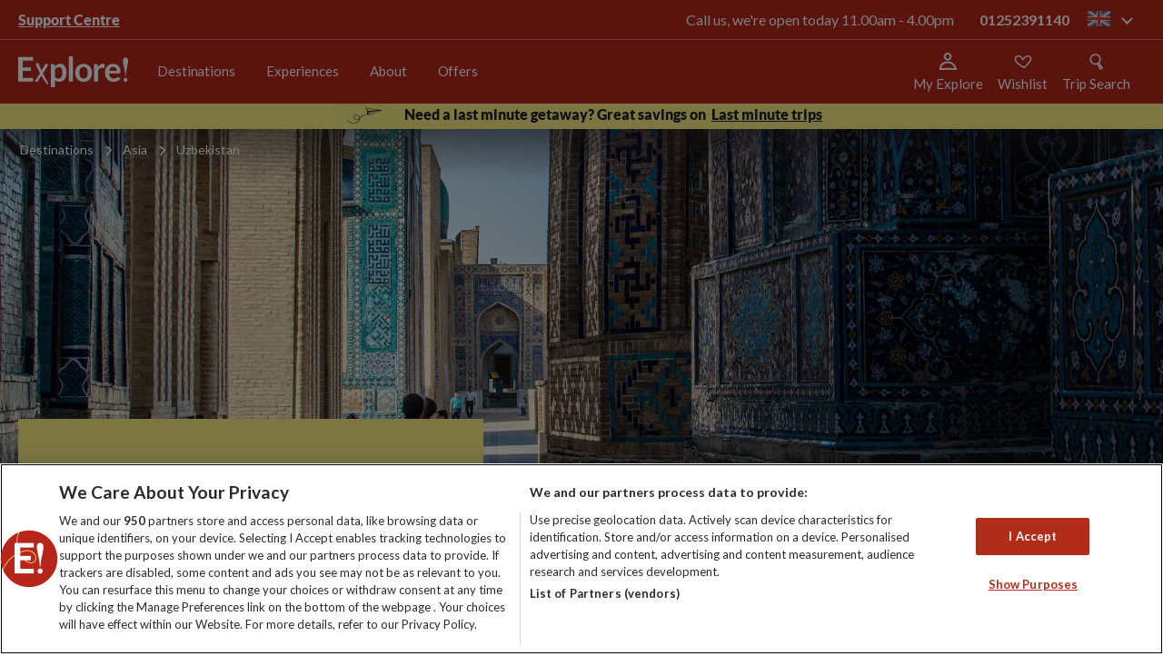

--- FILE ---
content_type: text/html; charset=utf-8
request_url: https://www.explore.co.uk/destinations/asia/uzbekistan
body_size: 148075
content:
<!DOCTYPE html>
<html  lang="en-GB" lang="en-GB" xml:lang="en-GB">
<head id="head"><style>@charset "UTF-8";.ico-Airport:before{content:"\f101"}.ico-AwardWinning:before{content:"\f102"}.ico-Card:before{content:"\f103"}.ico-Cycle:before{content:"\f104"}.ico-Group-size:before{content:"\f105"}.ico-Hotel:before{content:"\f106"}.ico-Price-Promise:before{content:"\f107"}.ico-PricePromise:before{content:"\f108"}.ico-Tour:before{content:"\f109"}.ico-account:before{content:"\f10a"}.ico-airport-transfer:before{content:"\f10b"}.ico-bed:before{content:"\f10c"}.ico-calendar:before{content:"\f10d"}.ico-chat:before{content:"\f10e"}.ico-chevron-down:before{content:"\f10f"}.ico-chevron-left:before{content:"\f110"}.ico-chevron-right:before{content:"\f111"}.ico-chevron-up:before{content:"\f112"}.ico-circle-down:before{content:"\f113"}.ico-circle-up:before{content:"\f114"}.ico-collapse:before{content:"\f115"}.ico-cross:before{content:"\f116"}.ico-currency-card:before{content:"\f117"}.ico-cycling-grade:before{content:"\f118"}.ico-double-bed:before{content:"\f119"}.ico-expand:before{content:"\f11a"}.ico-explore-leaders:before{content:"\f11b"}.ico-flight:before{content:"\f11c"}.ico-group:before{content:"\f11d"}.ico-icon---zoom:before{content:"\f11e"}.ico-icon---zoom3x:before{content:"\f11f"}.ico-icon-social-facebook:before{content:"\f120"}.ico-icon-social-instagram:before{content:"\f121"}.ico-icon-social-pinterest:before{content:"\f122"}.ico-icon-social-twitter:before{content:"\f123"}.ico-icon-social-you-tube:before{content:"\f124"}.ico-iconfinder_bedroom-furniture-bed-double_bed:before{content:"\f125"}.ico-lmd-map:before{content:"\f126"}.ico-map:before{content:"\f127"}.ico-meals:before{content:"\f128"}.ico-menu:before{content:"\f129"}.ico-minus:before{content:"\f12a"}.ico-no-bed:before{content:"\f12b"}.ico-no-flight:before{content:"\f12c"}.ico-padlock:before{content:"\f12d"}.ico-phone:before{content:"\f12e"}.ico-plus:before{content:"\f12f"}.ico-price-guarantee:before{content:"\f130"}.ico-quote:before{content:"\f131"}.ico-room-single:before{content:"\f132"}.ico-room-triple:before{content:"\f133"}.ico-search:before{content:"\f134"}.ico-staff:before{content:"\f135"}.ico-star:before{content:"\f136"}.ico-stopwatch:before{content:"\f137"}.ico-swimming-pool:before{content:"\f138"}.ico-swimming:before{content:"\f139"}.ico-tick:before{content:"\f13a"}.ico-transport:before{content:"\f13b"}.ico-wifi-new:before{content:"\f13c"}.ico-wifi:before{content:"\f13d"}.ico-zoom2x:before{content:"\f13e"}@font-face{font-family:Icons;src:url(/assets/fonts/icons/icons.woff) format("woff");font-weight:400;font-style:normal}@font-face{font-family:Lato;src:url(/assets/fonts/lato/regular.woff2) format("woff2"),url(/assets/fonts/lato/regular.woff) format("woff");font-weight:400;font-style:normal;font-display:swap}@font-face{font-family:Lato;src:url(/assets/fonts/lato/italic.woff2) format("woff2"),url(/assets/fonts/lato/italic.woff) format("woff");font-weight:400;font-style:italic;font-display:swap}@font-face{font-family:Lato;src:url(/assets/fonts/lato/black-italic.woff2) format("woff2"),url(/assets/fonts/lato/black-italic.woff) format("woff");font-weight:800;font-style:italic;font-display:swap}@font-face{font-family:Lato;src:url(/assets/fonts/lato/black.woff2) format("woff2"),url(/assets/fonts/lato/black.woff) format("woff");font-weight:800;font-style:normal;font-display:swap}@font-face{font-family:Lato;src:url(/assets/fonts/lato/bold-italic.woff2) format("woff2"),url(/assets/fonts/lato/bold-italic.woff) format("woff");font-weight:700;font-style:italic;font-display:swap}@font-face{font-family:Lato;src:url(/assets/fonts/lato/bold.woff2) format("woff2"),url(/assets/fonts/lato/bold.woff) format("woff");font-weight:700;font-style:normal;font-display:swap}@font-face{font-family:Lato;src:url(/assets/fonts/lato/hairline-italic.woff2) format("woff2"),url(/assets/fonts/lato/hairline-italic.woff) format("woff");font-weight:100;font-style:italic;font-display:swap}@font-face{font-family:Lato;src:url(/assets/fonts/lato/hairline.woff2) format("woff2"),url(/assets/fonts/lato/hairline.woff) format("woff");font-weight:100;font-style:normal;font-display:swap}@font-face{font-family:lato;src:url(/assets/fonts/lato/light.woff2) format("woff2"),url(/assets/fonts/lato/light.woff) format("woff");font-weight:200;font-style:normal;font-display:swap}@font-face{font-family:Lato;src:url(/assets/fonts/lato/light-italic.woff2) format("woff2"),url(/assets/fonts/lato/light-italic.woff) format("woff");font-weight:200;font-style:italic;font-display:swap}@font-face{font-family:Playfair Display;src:url(/assets/fonts/playfair/PlayfairDisplay-Regular.woff2) format("woff2"),url(/assets/fonts/playfair/PlayfairDisplay-Regular.woff) format("woff");font-weight:400;font-style:normal;font-display:swap}@font-face{font-family:Playfair Display;src:url(/assets/fonts/playfair/PlayfairDisplay-Italic.woff2) format("woff2"),url(/assets/fonts/playfair/PlayfairDisplay-Italic.woff) format("woff");font-weight:400;font-style:italic;font-display:swap}@font-face{font-family:Playfair Display;src:url(/assets/fonts/playfair/PlayfairDisplay-Black.woff2) format("woff2"),url(/assets/fonts/playfair/PlayfairDisplay-Black.woff) format("woff");font-weight:900;font-style:normal;font-display:swap}@font-face{font-family:Playfair Display;src:url(/assets/fonts/playfair/PlayfairDisplay-BlackItalic.woff2) format("woff2"),url(/assets/fonts/playfair/PlayfairDisplay-BlackItalic.woff) format("woff");font-weight:900;font-style:italic;font-display:swap}@font-face{font-family:Playfair Display;src:url(/assets/fonts/playfair/PlayfairDisplay-Bold.woff2) format("woff2"),url(/assets/fonts/playfair/PlayfairDisplay-Bold.woff) format("woff");font-weight:700;font-style:normal;font-display:swap}@font-face{font-family:Playfair Display;src:url(/assets/fonts/playfair/PlayfairDisplay-BoldItalic.woff2) format("woff2"),url(/assets/fonts/playfair/PlayfairDisplay-BoldItalic.woff) format("woff");font-weight:700;font-style:italic;font-display:swap}@font-face{font-family:Playfair Display;src:url(/assets/fonts/playfair/PlayfairDisplay-ExtraBold.woff2) format("woff2"),url(/assets/fonts/playfair/PlayfairDisplay-ExtraBold.woff) format("woff");font-weight:800;font-style:normal;font-display:swap}@font-face{font-family:Playfair Display;src:url(/assets/fonts/playfair/PlayfairDisplay-ExtraBoldItalic.woff2) format("woff2"),url(/assets/fonts/playfair/PlayfairDisplay-ExtraBoldItalic.woff) format("woff");font-weight:800;font-style:italic;font-display:swap}@font-face{font-family:Playfair Display;src:url(/assets/fonts/playfair/PlayfairDisplay-Medium.woff2) format("woff2"),url(/assets/fonts/playfair/PlayfairDisplay-Medium.woff) format("woff");font-weight:500;font-style:normal;font-display:swap}@font-face{font-family:Playfair Display;src:url(/assets/fonts/playfair/PlayfairDisplay-MediumItalic.woff2) format("woff2"),url(/assets/fonts/playfair/PlayfairDisplay-MediumItalic.woff) format("woff");font-weight:500;font-style:italic;font-display:swap}@font-face{font-family:Playfair Display;src:url(/assets/fonts/playfair/PlayfairDisplay-SemiBold.woff2) format("woff2"),url(/assets/fonts/playfair/PlayfairDisplay-SemiBold.woff) format("woff");font-weight:600;font-style:normal;font-display:swap}@font-face{font-family:Playfair Display;src:url(/assets/fonts/playfair/PlayfairDisplay-SemiBoldItalic.woff2) format("woff2"),url(/assets/fonts/playfair/PlayfairDisplay-SemiBoldItalic.woff) format("woff");font-weight:600;font-style:italic;font-display:swap}.WebPartBorder{box-sizing:border-box!important}blockquote,body,dd,dl,dt,fieldset,figure,h1,h2,h3,h4,h5,h6,hr,html,iframe,legend,li,ol,p,pre,textarea,ul{margin:0;padding:0}h1,h2,h3,h4,h5,h6{font-size:100%;font-weight:400}ul{list-style:none}button,input,select,textarea{margin:0}audio,embed,img,object,video{max-width:100%;height:auto}iframe{border:0}main{display:block}table{border-collapse:collapse;border-spacing:0}td,th{padding:0;text-align:left}html{font-size:62.5%;box-sizing:border-box}*,html{font-family:Lato,Helvetica,Arial,sans-serif}body{min-width:320px;margin:0;color:#221e1f;font-size:14px;font-size:1.4rem;-webkit-font-smoothing:antialiased;-moz-osx-font-smoothing:grayscale;line-height:1.2}@media screen and (min-width:768px){body{margin-top:11.1rem}}body.searchHeader,body.trip-notes-body{margin-top:0}@media screen and (max-width:767px){body:not([data-class=explore-trip])>form{padding-top:10rem}}@media screen and (max-width:767px){body.searchHeader>form{padding-top:0}}*,:after,:before{box-sizing:inherit}[class*=" ico-"]:before,[class^=ico-]:before{font-family:Icons}a{color:#b12d1a;text-decoration:none}::selection{background:#b12d1a;color:#fff}.gl-hide{position:absolute;width:0;height:0;overflow:hidden;clip:rect(1px,1px,1px,1px)}.gl-wrap{max-width:1280px;max-width:128rem;margin:0 auto;padding:0 20px;padding:0 2rem}.gl-richtext li{padding-left:5px;padding-left:.5rem}.gl-richtext p{font-size:16px;font-size:1.6rem;line-height:22px;line-height:2.2rem;margin-bottom:22px;margin-bottom:2.2rem;color:#221e1f}.gl-richtext img{padding:10px 0;padding:1rem 0}.gl-richtext ul{list-style-type:disc;margin-left:1.2em}.gl-richtext ol,.gl-richtext ul{margin-bottom:20px;margin-bottom:2rem}.gl-richtext ol{list-style-type:decimal;padding-left:1.2em}.gl-richtext h1{font-size:44px;font-size:4.4rem;font-weight:800;margin-bottom:10px;margin-bottom:1rem}.gl-richtext h2{font-size:28px;font-size:2.8rem}.gl-richtext h2,.gl-richtext h3{font-weight:700;margin-bottom:10px;margin-bottom:1rem}.gl-richtext h3{font-size:22px;font-size:2.2rem}#responseiq-app-container{z-index:99999!important}.svg-symbols,.svg-symbols--atf{height:0;overflow:hidden;position:absolute;top:-1000px}svg{overflow:visible}.eww-loadingspinner{position:relative;margin:0 auto;width:70px}.eww-loadingspinner:before{content:"";display:block;padding-top:100%}.eww-loadingspinner-text{text-align:center;font-weight:900;font-style:italic;font-size:18px;margin-top:20px}.eww-loadingspinner-text.nomargin{margin:0}.eww-loadingspinner-circular{animation:a 2s linear infinite;height:100%;-ms-transform-origin:center center;transform-origin:center center;width:100%;position:absolute;top:0;bottom:0;left:0;right:0;margin:auto}.eww-loadingspinner-path{stroke-dasharray:1,200;stroke-dashoffset:0;animation:b 1.5s ease-in-out infinite,c 6s ease-in-out infinite;stroke-linecap:round}.eww-loadingspinner-path.white{animation:b 1.5s ease-in-out infinite,d 6s ease-in-out infinite}@keyframes a{to{transform:rotate(1turn)}}@keyframes b{0%{stroke-dasharray:1,200;stroke-dashoffset:0}50%{stroke-dasharray:89,200;stroke-dashoffset:-35px}to{stroke-dasharray:89,200;stroke-dashoffset:-124px}}@keyframes c{0%,to{stroke:#252525}40%{stroke:#252525}66%{stroke:#252525}80%,90%{stroke:#252525}}@keyframes d{0%,to{stroke:#eee}40%{stroke:#eee}66%{stroke:#eee}80%,90%{stroke:#eee}}.hd-header{background-color:#b7261b;-webkit-backdrop-filter:blur(4px);backdrop-filter:blur(4px);width:100%;position:fixed;top:0;z-index:11}.hd-header.wishlist-animate{position:-webkit-sticky!important;position:sticky!important;z-index:9999}body.searchHeader .hd-header{position:relative}.hd-wrap{max-width:1280px;max-width:128rem;margin:0 auto;padding:0 20px;padding:0 2rem;display:-ms-flexbox;display:flex;z-index:5;-ms-flex-align:center;align-items:center;padding:16px 24px}@media screen and (min-width:768px){.hd-wrap{height:7rem;padding:2rem}}.hd-logo-link{display:inline-block;margin-right:auto}@media screen and (min-width:768px){.hd-logo-link{padding:3.5rem 0;margin-right:0}}.hd-logo{display:block;max-width:121px}@media screen and (min-width:768px){.hd-logo{max-width:auto}}.hd-burger{position:relative;-webkit-user-select:none;-ms-user-select:none;user-select:none}@media screen and (min-width:768px){.hd-burger{display:none}}.hd-burger:after,.hd-burger:before,.hd-burger span{background-size:100%;content:"";display:block;height:3.53px;transition:transform .1s ease,background-color .1s ease;width:23.65px}.hd-burger:before{background-image:url("data:image/svg+xml;charset=utf8,%3Csvg%20width%3D%2225%22%20height%3D%224%22%20viewBox%3D%220%200%2025%204%22%20fill%3D%22none%22%20xmlns%3D%22http%3A%2F%2Fwww.w3.org%2F2000%2Fsvg%22%3E%3Cpath%20d%3D%22M24.5153%202.28365C24.5415%202.90442%2024.0594%203.42885%2023.4387%203.455C16.5015%203.74716%2012.1667%203.16713%209.03467%202.71071L8.80164%202.67672C5.77855%202.2356%204.18628%202.00327%202.36396%202.64403C1.77782%202.85013%201.13558%202.54204%200.929481%201.9559C0.723383%201.36976%201.03147%200.727521%201.61761%200.521423C3.97556%20-0.307678%206.09844%200.0046823%208.86664%200.411996C9.02854%200.435818%209.19265%200.459964%209.35913%200.484226C12.4157%200.929654%2016.5989%201.49107%2023.344%201.20699C23.9648%201.18085%2024.4892%201.66288%2024.5153%202.28365Z%22%20fill%3D%22white%22%2F%3E%3C%2Fsvg%3E")}.hd-burger:after{background-image:url("data:image/svg+xml;charset=utf8,%3Csvg%20width%3D%2225%22%20height%3D%224%22%20viewBox%3D%220%200%2025%204%22%20fill%3D%22none%22%20xmlns%3D%22http%3A%2F%2Fwww.w3.org%2F2000%2Fsvg%22%3E%3Cpath%20d%3D%22M24.1642%202.99376C24.7411%202.58084%2024.8432%201.81793%2024.3921%201.28975C23.9411%200.761564%2023.1077%200.668127%2022.5308%201.08105C22.4021%201.17316%2022.1057%201.30566%2021.5351%201.40843C20.9841%201.50766%2020.2835%201.56096%2019.4461%201.57056C17.77%201.58978%2015.71%201.43367%2013.5152%201.22346C12.7065%201.146%2011.8745%201.06063%2011.0422%200.975221C9.65485%200.832856%208.26658%200.690399%206.98411%200.584407C4.94125%200.41557%202.99422%200.321999%201.53952%200.484033C0.812547%200.565008%200.294926%201.17016%200.383376%201.83569C0.471827%202.50121%201.13285%202.97508%201.85982%202.8941C3.00534%202.76651%204.6989%202.83326%206.74566%203.00242C8.00672%203.10664%209.33611%203.24317%2010.6971%203.38295C11.5353%203.46903%2012.3857%203.55637%2013.2393%203.63812C15.4409%203.84899%2017.635%204.01937%2019.4793%203.99822C20.4022%203.98763%2021.2785%203.92902%2022.047%203.79061C22.796%203.65573%2023.5619%203.42483%2024.1642%202.99376Z%22%20fill%3D%22white%22%2F%3E%3C%2Fsvg%3E")}.hd-burger span{background-image:url("data:image/svg+xml;charset=utf8,%3Csvg%20width%3D%2226%22%20height%3D%225%22%20viewBox%3D%220%200%2026%205%22%20fill%3D%22none%22%20xmlns%3D%22http%3A%2F%2Fwww.w3.org%2F2000%2Fsvg%22%3E%3Cpath%20d%3D%22M6.51455%202.69822C4.58101%202.64871%202.94363%202.73652%201.75715%203.01649C1.15244%203.15918%200.546548%202.78463%200.403858%202.17992C0.261169%201.57521%200.635713%200.969315%201.24043%200.826625C2.7136%200.479011%204.58324%200.398028%206.57215%200.448957C8.57727%200.500301%2010.7804%200.688689%2012.9506%200.91436C14.2601%201.05053%2015.5477%201.19862%2016.7752%201.3398C19.6817%201.67407%2022.2513%201.96959%2023.976%201.97637C24.5974%201.97881%2025.0991%202.48447%2025.0966%203.10579C25.0942%203.7271%2024.5885%204.2288%2023.9672%204.22636C22.1106%204.21906%2019.3313%203.89946%2016.3537%203.55705C15.1581%203.41956%2013.9305%203.27839%2012.7179%203.15229C10.5667%202.9286%208.43188%202.74732%206.51455%202.69822Z%22%20fill%3D%22white%22%2F%3E%3C%2Fsvg%3E");margin:5px 0;margin:.5rem 0;text-indent:-100%;overflow:hidden;margin:4px 0}.hd-burger.open span{background-image:none}.hd-burger.open:before{-ms-transform:translateY(.8rem) rotate(45deg);transform:translateY(.8rem) rotate(45deg)}.hd-burger.open:after{-ms-transform:translateY(-.8rem) rotate(-45deg);transform:translateY(-.8rem) rotate(-45deg)}.hd-burger.open+.hn-nav{display:block}.header-link{-ms-flex-align:center;align-items:center;cursor:pointer;display:-ms-flexbox;display:flex;-ms-flex-direction:column;flex-direction:column;min-width:-webkit-fit-content;min-width:fit-content;margin-right:16px;position:relative}.header-link svg{height:20px;width:20px}.header-link__text{display:none;color:#fff;font-size:15px;margin-top:5px}@media screen and (min-width:840px){.header-link__text{display:block}}.hn-nav{display:none;position:absolute;left:0;top:100%;width:100%;transition:transform .25s}@media screen and (min-width:768px){.hn-nav{display:block;position:static;background-color:none;vertical-align:top}.hn-nav.level-1,.hn-nav.level-2,.hn-nav.level-3{-ms-transform:none;transform:none}}@media screen and (max-width:767px){.hn-nav.level-1{-ms-transform:translateX(0);transform:translateX(0)}.hn-nav.level-2{-ms-transform:translateX(-100%);transform:translateX(-100%)}.hn-nav.level-3{-ms-transform:translateX(-200%);transform:translateX(-200%)}}.hn-primary{border-top:1px solid #e9e9e9;display:block;height:100vh;background:rgba(0,0,0,.4)}@media screen and (min-width:768px){.hn-primary{display:-ms-flexbox;display:flex;height:7rem;background:none;padding:0;margin-left:2rem;overflow-y:none;border-top:0}}.hn-redBar{font-size:28px;font-size:2.8rem;font-weight:700;font-size:32px;letter-spacing:-1px;font-weight:900;text-align:left;margin-top:16px}.hn-redBar:after{content:"";display:block;height:4px;width:49px;background:#b12d1a;margin:12px 0 15px}.hn-menu-desc{font-size:16px;font-size:1.6rem;margin:15px 0 31px;line-height:22px;line-height:2.2rem;text-align:left}.hn-menu-btn{display:inline-block;text-transform:uppercase;font-family:Lato,sans-serif;font-size:12px;font-size:1.2rem;font-weight:700;text-align:center;letter-spacing:1.5px;text-decoration:none;padding:15px 30px;padding:1.5rem 3rem;transition:.3s ease;border:2px solid #252525;color:#252525;padding:17px 49px;font-weight:900}@media screen and (max-width:767px){.hn-first:not(:last-child):after,.hn-second:not(:last-child):after{content:"";display:block;margin:0 auto;width:90%;height:1px;background-color:#e9e9e9}}.hn-first{background:#fff}@media screen and (min-width:768px){.hn-first{display:-ms-flexbox;display:flex;-ms-flex-pack:center;justify-content:center;-ms-flex-direction:column;flex-direction:column;text-align:center}.hn-first:hover .hn-primary-link{color:#252525}.hn-first:hover .hn-primary-link:after{border-top-color:pink}}@media screen and (min-width:1025px){.hn-chevron-right{padding-left:1rem;font-size:1.25rem}.hn-chevron-right:before{content:"";font-family:Icons;display:inline-block}}@media screen and (max-width:767px){.hn-primary-link:after{content:"";font-family:Icons;display:inline-block;position:absolute;right:3rem;padding:0}}.hn-primary-link{display:block;position:relative;padding:24px 20px;padding:2.4rem 2rem;text-decoration:none;color:#252525;font-family:Lato,sans-serif;font-size:12px;font-size:1.2rem;text-transform:uppercase;letter-spacing:1.5px}@media screen and (min-width:768px){.hn-primary-link{font-size:1.7rem;text-transform:none;font-weight:700;margin:0 2rem;padding:0;padding-bottom:4px;line-height:2.1rem;color:#252525;letter-spacing:-.09px;border-bottom:2px solid #fff}.hn-primary-link:hover{border-bottom:2px solid #b12d1a}}.hn-primary li:first-of-type{padding-top:10px;padding-top:1rem}@media screen and (min-width:768px){.hn-primary li:first-of-type{padding-top:0}}.hn-primary li:last-of-type{padding-bottom:10px;padding-bottom:1rem}@media screen and (min-width:768px){.hn-primary li:last-of-type{padding-bottom:0}}@media screen and (max-width:767px){.hn-second:not(:last-child):after{content:"";display:block;margin:0 auto;width:90%;height:1px;background-color:#e9e9e9}}.hn-second{background:#fff}.hn-second:last-child{border-bottom:0;padding-bottom:10px}@media screen and (min-width:768px){.hn-second{border-bottom:0;display:-ms-flexbox;display:flex;text-align:left;-ms-flex-direction:column;flex-direction:column;max-width:100%}}@media screen and (max-width:767px){.hn-third:not(:last-child):after{content:"";display:block;margin:0 auto;width:90%;height:1px;background-color:#e9e9e9}}.hn-third{position:relative}@media screen and (max-width:767px){.hn-third{box-shadow:0 2px 4px 0 rgba(0,0,0,.15);position:relative}.hn-third:last-child{border-bottom:0;padding-bottom:10px}}.hn-secondary-link,.hn-tertiary-link{display:block;background-color:#fff;color:#252525;text-decoration:none;font-size:12px;font-size:1.2rem;padding:20px;padding:2rem;text-transform:uppercase}@media screen and (min-width:768px) and (max-width:1024px){.hn-secondary-link,.hn-tertiary-link{border-bottom:0;padding:2rem 3.4rem}}@media screen and (min-width:768px){.hn-secondary-link,.hn-tertiary-link{background-color:#fff;font-weight:400;font-size:1.6rem;text-transform:none;color:#252525;padding:.7rem .5rem}.hn-secondary-link:hover,.hn-tertiary-link:hover{color:#b12d1a;text-decoration:underline}}.hn-secondary-link:after,.hn-tertiary-link:after{content:"";font-family:Icons;display:inline-block;position:absolute;right:25px;right:2.5rem}@media screen and (min-width:768px){.hn-secondary-link:after,.hn-tertiary-link:after{content:none}}@media screen and (min-width:1025px){.hn-secondary-link-arrow:after,.hn-tertiary-link-arrow:after{content:"";font-family:Icons;display:inline-block;position:inherit;color:#fff;padding-left:1rem;font-size:1.25rem}}@media screen and (min-width:1025px){.hn-secondary-link-arrow:hover:after,.hn-tertiary-link-arrow:hover:after{color:#b12d1a}}.hn-view-all{font-weight:700;color:#252525;padding-bottom:30px;padding-bottom:3rem}.hn-secondary,.hn-tertiary{visibility:hidden;transition:.2s ease;position:absolute;top:0;left:100%;width:100%;z-index:3;background:#fff}@media screen and (max-width:767px){.hn-secondary.open,.hn-tertiary.open{background:rgba(0,0,0,.4)}}.hn-mobile-scroll{overflow-x:hidden;overflow-y:auto;-webkit-overflow-scrolling:touch;-ms-overflow-style:-ms-autohiding-scrollbar}.hd-mobile-body-scroll{overflow-y:hidden;position:fixed}.hn-parent{display:none}@media screen and (max-width:767px){.hn-parent:after{content:"";display:block;margin:0 auto;width:90%;height:1px;background-color:#e9e9e9}}@media screen and (min-width:768px){.hn-parent{background-color:#fff;font-size:2.8rem}}.hn-parent-link{display:block;padding:20px;padding:2rem;text-decoration:none;font-size:12px;font-size:1.2rem;background-color:#fff;color:#252525}@media screen and (min-width:768px){.hn-parent-link{padding:1rem}}.hn-previous{background-color:#fff;border-top:1px solid #e9e9e9}.hn-previous:after{content:"";display:block;margin:0 auto;width:90%;height:1px;background-color:#e9e9e9}@media screen and (min-width:768px){.hn-previous{display:none}}.hn-previous-link{display:block;padding:20px;padding:2rem;text-decoration:none;font-size:12px;font-size:1.2rem;color:#252525}.hn-previous-link:before{content:"";font-family:Icons;display:inline-block;margin-right:15px;margin-right:1.5rem}.hn-secondary{box-shadow:0 2px 4px 0 rgba(0,0,0,.15);background:#fff;width:100%}@media screen and (min-width:768px){.hn-secondary{overflow:hidden;position:absolute;left:0;top:100%;background:#fff;padding:0 2rem 4.5rem}}.hn-secondary.open,.hn-tertiary.open{visibility:visible;opacity:1}@media screen and (min-width:768px){.hn-secondary.notransition{transition:none!important}}.hn-secondary.closed,.hn-tertiary.closed{visibility:hidden;opacity:0;transition:.2s ease;display:-ms-flexbox;display:flex;z-index:-1}.hn-secondary.closed .hn-menu-wrap,.hn-tertiary.closed .hn-menu-wrap{position:relative;z-index:9}@media screen and (min-width:768px){.hn-secondary-max-limit{position:relative;max-width:124rem;margin:0 auto;display:-ms-flexbox;display:flex;border-top:1px solid #252525;padding:1.5rem 0;min-height:350px;overflow:hidden}}.hn-secondary-wrap{max-width:1280px;max-width:128rem;margin:0 auto;padding:0 20px;padding:0 2rem;position:relative;padding:0;text-transform:uppercase;font-size:12px;font-size:1.2rem;letter-spacing:1.5px;display:block;height:100vh}@media screen and (min-width:768px){.hn-secondary-wrap{position:static;max-width:none;margin:0;display:-ms-flexbox;display:flex;-ms-flex-flow:column wrap;flex-flow:column wrap;max-height:338px;width:100%;-ms-flex:1;flex:1;letter-spacing:normal}}.hn-tertiary{position:absolute;width:100%;background:#fff;text-transform:uppercase}@media screen and (min-width:768px){.hn-tertiary{display:-ms-flexbox;display:flex;-ms-flex-align:start;align-items:flex-start;text-transform:none;top:0;left:0;bottom:0;right:0;padding-top:1.5rem}}.hn-tertiary-list{display:block;height:auto;width:100%}@media screen and (max-width:767px){.hn-tertiary-list{min-height:calc(100vh - 10.5rem);overflow-x:hidden;overflow-y:auto}}@media screen and (min-width:768px){.hn-tertiary-list{margin:0 30px 0 49px;column-count:3;-ms-flex:1;flex:1;column-fill:auto}.hn-tertiary-list .hn-parent{display:block;width:100%;column-span:all;border-bottom:0}.hn-tertiary-list .hn-secondary-link{background-color:#fff;color:#38424f;border-bottom:0;font-size:2.8rem;padding:0 1rem;margin-bottom:1rem}.hn-tertiary-list .hn-secondary-link:hover{color:#b12d1a;text-decoration:underline}}@media screen and (max-width:767px){.hn-parent,.hn-previous,.hn-third{background:#fff}}.hn-menu-desc-wrap{display:none}@media screen and (min-width:768px){.hn-menu-desc-wrap{display:block;width:41%;padding:0 3rem 0 0;text-align:left;border-right:1px solid #252525}}.hn-menu-wrap{margin:0}@media screen and (min-width:768px){.hn-menu-wrap{-ms-flex:1;flex:1;margin:0 30px 0 49px;z-index:9}}.hn-menu-title{display:none}@media screen and (min-width:768px){.hn-menu-title{color:#252525;text-align:left;margin:15px 0 12px;text-transform:uppercase;padding-left:5px;font-weight:700;letter-spacing:1.5px;font-size:1.2rem;display:block}}@media screen and (min-width:768px){.hn-menu-title-arrow{margin-right:5px}.hn-menu-title-arrow:before{content:"";font-family:Icons;display:inline-block}}.hn-menu-title-back:hover{color:#b12d1a}.hn-psearch-close{position:absolute;right:0;top:0;margin:21px 12px;width:32px;height:32px;z-index:1}@media screen and (min-width:768px){.hn-psearch-close{right:0;top:0;margin:22px}}.hn-psearch-close:hover:after,.hn-psearch-close:hover:before{background-color:#af290f}.hn-psearch-close:after,.hn-psearch-close:before{position:absolute;left:15px;content:" ";height:33px;width:2px;background-color:#2a2a2a}.hn-psearch-close:before{-ms-transform:rotate(45deg);transform:rotate(45deg)}.hn-psearch-close:after{-ms-transform:rotate(-45deg);transform:rotate(-45deg)}@media screen and (min-width:768px){.add-border{border-bottom:2px solid #b12d1a}}.remove-border{border-bottom:0}.light-green{background-color:#cbdebf!important}.light-yellow{background-color:#f7ed85!important}.light-blue{background-color:#9ed1de!important}.light-pink{background-color:#f2d9e8!important}.exp-nav-new{display:none;left:0;position:static;top:100%;width:100%}@media screen and (min-width:768px){.exp-nav-new{display:block}}.exp-nav-new__primary{display:-ms-flexbox;display:flex;-ms-flex-direction:row;flex-direction:row;height:70px;height:7rem;margin-left:15px;margin-left:1.5rem}.exp-nav-new__primary-item{display:-ms-flexbox;display:flex;-ms-flex-direction:column;flex-direction:column;-ms-flex-pack:center;justify-content:center;text-align:center}.exp-nav-new__primary-link{border-bottom:2px solid transparent;color:#fff;font-family:Lato,sans-serif;font-size:rem-18;font-weight:400;letter-spacing:-.09px;line-height:21px;line-height:2.1rem;margin:0 0 0 15px;padding:0}.exp-nav-new__primary-link--active,.exp-nav-new__primary-link:hover{border-bottom:2px solid #fff}@media screen and (min-width:1025px){.exp-nav-new__primary-link{font-size:15px;margin:0 1.7rem}}.exp-nav-new-mobile{background-color:#b7261b;border-top:1px solid #f66;display:none;left:0;pointer-events:none;position:absolute;top:102px;visibility:hidden;width:100%}.exp-nav-new-mobile--active{display:block;pointer-events:all;visibility:visible}@media screen and (min-width:768px){.exp-nav-new-mobile,.exp-nav-new-mobile--active{pointer-events:none;visibility:hidden}}.exp-nav-new-mobile__primary{max-height:calc(100vh - 106px);overflow-y:scroll}.exp-nav-new-mobile__primary-item{border-bottom:1px solid #f66}.exp-nav-new-mobile__primary-item:last-child{border-bottom:0}.exp-nav-new-mobile__primary-wrapper{-ms-flex-align:center;align-items:center;display:-ms-flexbox;display:flex;-ms-flex-direction:row;flex-direction:row}.exp-nav-new-mobile__primary-wrapper--active .exp-nav-new-mobile__primary-expander{color:#fff;-ms-transform:rotate(-90deg);transform:rotate(-90deg)}.exp-nav-new-mobile__primary-wrapper--active .exp-nav-new-mobile__primary-link{color:#fff}.exp-nav-new-mobile__primary-expander,.exp-nav-new-mobile__primary-link{color:#fff;font-family:Lato,sans-serif;font-size:16px}.exp-nav-new-mobile__primary-link{display:block;-ms-flex-positive:1;flex-grow:1;font-weight:700;padding:18px 0 18px 24px}.exp-nav-new-mobile__primary-expander{cursor:pointer;display:block;font-weight:400;padding:18px 24px;-ms-transform:rotate(90deg);transform:rotate(90deg);transition:transform .25s ease-in-out}.exp-nav-new__secondary{background-color:#f66;display:block;left:-9999px;pointer-events:none;position:absolute;visibility:hidden;width:100%}.exp-nav-new__secondary--active{left:0;pointer-events:all;right:0;visibility:visible}.exp-nav-new__secondary-list{display:-ms-flexbox;display:flex;-ms-flex-direction:row;flex-direction:row;-ms-flex-wrap:wrap;flex-wrap:wrap;margin:0 auto;max-width:1280px;max-width:128rem;padding:13px 20px;padding:1.3rem 2rem}.exp-nav-new__secondary-item{display:-ms-flexbox;display:flex;-ms-flex-pack:center;justify-content:center;-ms-flex-align:center;align-items:center;padding:5px 24px 5px 0}.exp-nav-new__secondary-item:first-child{padding-left:0}.exp-nav-new__secondary-link{border-bottom:1px solid transparent;color:#fff;font-family:Lato,sans-serif;font-size:16px;font-weight:800;letter-spacing:-.09px;line-height:17px}.exp-nav-new__secondary-link--active,.exp-nav-new__secondary-link:hover{border-bottom:1px solid #fff}.exp-nav-new-mobile__secondary{background-color:#f66;height:0;overflow:hidden;pointer-events:none;visibility:hidden}.exp-nav-new-mobile__secondary--active{height:auto;pointer-events:all;visibility:visible}@media screen and (min-width:768px){.exp-nav-new-mobile__secondary,.exp-nav-new-mobile__secondary--active{height:0;pointer-events:none;visibility:hidden}}.exp-nav-new-mobile__secondary-item{border-bottom:1px solid #b7261b}.exp-nav-new-mobile__secondary-item:last-child{border-bottom:0}.exp-nav-new-mobile__secondary-wrapper{display:-ms-flexbox;display:flex;-ms-flex-direction:row;flex-direction:row;-ms-flex-align:center;align-items:center}.exp-nav-new-mobile__secondary-wrapper--active .exp-nav-new-mobile__secondary-expander{color:#fff;-ms-transform:rotate(-90deg);transform:rotate(-90deg)}.exp-nav-new-mobile__secondary-wrapper--active .exp-nav-new-mobile__secondary-link{color:#fff}.exp-nav-new-mobile__secondary-expander,.exp-nav-new-mobile__secondary-link{color:#fff;font-family:Lato,sans-serif;font-size:16px}.exp-nav-new-mobile__secondary-link{display:block;-ms-flex-positive:1;flex-grow:1;padding:20px 0 20px 20px;font-weight:700}.exp-nav-new-mobile__secondary-expander{cursor:pointer;display:block;font-weight:400;padding:18px 24px;padding:20px;-ms-transform:rotate(90deg);transform:rotate(90deg);transition:transform .25s ease-in-out}.exp-nav-new__tertiary{background-color:#fff;border-bottom:1px solid #b12d1a;display:block;left:0;pointer-events:none;position:absolute;visibility:hidden;width:100%}.exp-nav-new__tertiary--active{pointer-events:all;visibility:visible}.exp-nav-new__tertiary-list{display:-ms-flexbox;display:flex;-ms-flex-direction:row;flex-direction:row;-ms-flex-wrap:nowrap;flex-wrap:nowrap;margin:0 auto;max-width:1280px;max-width:128rem;padding:32px 20px;padding:32px 2rem}.exp-nav-new__tertiary-item{border-left:1px solid #f1f1ef;padding-left:17px}.exp-nav-new__tertiary-item:first-child{border-left:0;padding-left:0}.exp-nav-new__tertiary-item:first-child .exp-nav-new__tertiary-header{padding:0 15px 15px 0}.exp-nav-new__tertiary-item:first-child .exp-nav-new__quaternary{padding:0 15px 0 0}.exp-nav-new__tertiary-header{-ms-flex-align:center;align-items:center;display:-ms-flexbox;display:flex;-ms-flex-direction:row;flex-direction:row;-ms-flex-pack:start;justify-content:flex-start;padding:0 15px 15px}.exp-nav-new__tertiary-link,.exp-nav-new__tertiary-splitter,.exp-nav-new__tertiary-title{font-family:Lato,sans-serif;font-size:15px;font-weight:800}.exp-nav-new__tertiary-title{text-align:left}.exp-nav-new__tertiary-splitter{padding:0 5px}.exp-nav-new-mobile__tertiary{background-color:#f4f4f4;height:0;overflow:hidden;pointer-events:none;visibility:hidden}.exp-nav-new-mobile__tertiary--active{height:auto;pointer-events:all;visibility:visible}@media screen and (min-width:768px){.exp-nav-new-mobile__tertiary,.exp-nav-new-mobile__tertiary--active{height:0;pointer-events:none;visibility:hidden}}.exp-nav-new-mobile__tertiary-item{border-bottom:1px solid #f1f1ef}.exp-nav-new-mobile__tertiary-item:first-child{border-top:1px solid #b7261b}.exp-nav-new-mobile__tertiary-label{color:#000;display:block;-ms-flex-positive:1;flex-grow:1;font-family:Lato,sans-serif;font-size:16px;font-weight:800;padding:20px 0 20px 20px}.exp-nav-new__quaternary{padding:0 15px}.exp-nav-new__quaternary-list{column-gap:15px}.exp-nav-new__quaternary-item{padding-bottom:10px;text-align:left}.exp-nav-new__quaternary-item:last-child{padding-bottom:0}.exp-nav-new-mobile__quaternary{border-top:1px solid #f1f1ef}.exp-nav-new-mobile__quaternary-item{border-bottom:1px solid #f1f1ef}.exp-nav-new-mobile__quaternary-item:last-child{border-bottom:0}.exp-nav-new-mobile__quaternary-link{color:#000;display:block;font-family:Lato,sans-serif;font-size:16px;font-weight:400;padding:20px 0 20px 32px}.exp-nav-new__quaternary-image-pod{-ms-flex-align:start;align-items:flex-start;display:-ms-flexbox;display:flex;-ms-flex-direction:row;flex-direction:row;-ms-flex-pack:start;justify-content:flex-start;min-height:94px;page-break-inside:avoid}.exp-nav-new__quaternary-image-pod-image{height:94px;width:33.33%}.exp-nav-new__quaternary-image-pod-image span{background-position:50%,50%;background-repeat:no-repeat;background-size:cover;display:block;height:100%;width:100%}.exp-nav-new__quaternary-image-pod-info{-ms-flex-align:start;align-items:flex-start;background-color:#f6f6f6;display:-ms-flexbox;display:flex;-ms-flex-direction:column;flex-direction:column;height:94px;-ms-flex-pack:center;justify-content:center;padding:16px;width:66.66%}.exp-nav-new__quaternary-image-pod-info span{font-family:Lato,sans-serif;font-size:12px;font-weight:400;padding-bottom:5px;width:100%}.exp-nav-new__quaternary-image-pod-info a{color:#b12d1a;font-family:Lato,sans-serif;font-size:12px;font-weight:800}@media screen and (min-width:1025px){.exp-nav-new__quaternary-image-pod-info a,.exp-nav-new__quaternary-image-pod-info span{font-size:14px}}.exp-nav-new__quaternary-standard-pod{color:#000;font-family:Lato,sans-serif;font-size:15px;font-weight:400;line-height:21px}.exp-nav-new__quaternary-standard-pod:hover{text-decoration:underline}.exp-nav-new__quaternary-standard-pod--primary{color:#b7261b;font-weight:800}.exp-wishlist-header-container{position:relative}@media screen and (max-width:767px){.exp-wishlist-header-container{-ms-flex-positive:1;flex-grow:1;display:-ms-flexbox;display:flex;-ms-flex-pack:end;justify-content:flex-end}}.exp-wishlist-header{-ms-flex-align:center;align-items:center;color:#fff;display:-ms-flexbox;display:flex;-ms-flex-direction:row;flex-direction:row;font-size:17px;font-size:1.7rem;font-weight:700;margin:0 0 0 16px;margin:0 0 0 1.6rem;position:relative}.exp-wishlist-header:hover,.exp-wishlist-header:visited{color:#fff}.exp-wishlist-header__icon{background-image:url("data:image/svg+xml;charset=UTF-8,%3csvg width='32' height='32' viewBox='0 0 32 32' fill='none' xmlns='http://www.w3.org/2000/svg'%3e%3cpath d='M31.9613 9.88283C31.9413 9.83283 31.9413 9.71283 31.9313 9.59283C31.9313 9.43283 31.9113 9.26283 31.8813 9.10283C31.8013 8.76283 31.6813 8.43283 31.4913 8.08283C31.2113 7.55283 30.8313 7.07283 30.4813 6.64283C29.8413 5.84283 28.7213 4.80283 27.5213 4.27283C26.9013 4.00283 26.2913 4.00283 25.7513 4.02283H25.4013C24.8213 4.02283 24.1913 4.04283 23.5213 4.31283C23.3713 4.37283 23.2213 4.42283 23.0413 4.48283C22.7113 4.59283 22.3313 4.71283 21.9713 4.92283C21.7913 5.03283 21.6213 5.14283 21.3913 5.28283C21.0813 5.48283 20.8013 5.66283 20.4713 5.83283C20.2513 5.94283 20.0713 6.07283 19.8513 6.23283C19.6713 6.36283 19.5113 6.48283 19.3313 6.55283C18.8413 6.74283 18.4313 7.03283 18.0013 7.48283C17.7113 7.79283 17.4913 8.12283 17.2513 8.47283C17.1513 8.62283 17.0513 8.77283 16.9413 8.91283C16.8713 9.00283 16.7913 9.09283 16.7013 9.19283C16.5713 9.33283 16.4113 9.50283 16.2813 9.70283C16.1913 9.56283 16.1013 9.41283 16.0013 9.22283C15.9413 9.12283 15.8813 9.01283 15.8113 8.91283C15.2213 7.96283 14.4613 7.12283 13.4213 6.28283L13.1813 6.09283C12.4313 5.48283 11.6513 4.85283 10.6813 4.44283C10.0413 4.17283 9.40132 4.02283 8.79132 4.00283C8.37132 3.98283 8.00132 4.07283 7.68132 4.14283C7.48132 4.18283 7.28132 4.23283 7.08132 4.24283C6.47132 4.28283 5.94132 4.34283 5.27132 4.74283C4.75132 5.05283 4.27132 5.42283 3.92132 5.70283L3.57132 5.97283C3.26132 6.21283 2.94132 6.46283 2.65132 6.74283C2.27132 7.10283 2.09132 7.52283 1.93132 7.89283C1.88132 8.00283 1.84132 8.11283 1.78132 8.21283C1.19132 9.44283 0.841318 10.5428 1.07132 11.9428C1.29132 13.2428 1.67132 14.2328 2.28132 15.0628C2.64132 15.5528 2.97132 16.0728 3.29132 16.5828C3.56132 17.0028 3.83132 17.4428 4.12132 17.8628C4.66132 18.6428 5.49132 19.3128 6.22132 19.9028L6.50132 20.1228C8.47132 21.7228 10.2713 23.1528 12.2713 24.4128L12.9413 24.8428C13.6213 25.2728 14.3313 25.7228 15.0613 26.1328C15.4113 26.3228 15.7113 26.5928 16.0513 26.9128C16.4413 27.2628 16.8813 27.6628 17.4713 27.9628L17.5813 28.0128H18.4913L18.7013 27.7328C18.7713 27.6328 18.9713 27.5028 19.1313 27.3928C19.2813 27.2928 19.4413 27.1928 19.5713 27.0728C19.7513 26.9228 19.9313 26.7728 20.1713 26.5828C20.3413 26.4528 20.5013 26.3228 20.6713 26.1828C21.4613 25.5328 22.1913 24.8328 22.9213 24.1228C24.1113 22.9728 25.3513 21.7228 26.3713 20.2528C26.9013 19.4828 27.5213 18.7428 28.0713 18.0828C28.6313 17.4028 29.2113 16.7028 29.7413 15.9628C30.9613 14.2328 31.6713 12.5428 31.9913 10.5528V10.0728L31.9513 9.87283L31.9613 9.88283ZM29.5913 9.79283C29.4213 11.8928 28.3813 14.0228 26.4213 16.2928C25.7813 17.0428 25.1713 17.8228 24.5513 18.6228C23.4313 20.0728 22.2713 21.5628 20.8713 22.7728L20.5913 23.0228C20.1413 23.4128 19.6813 23.8128 19.2113 24.1728L18.9513 24.3628C18.7613 24.5028 18.5613 24.6528 18.3813 24.8128L18.2013 24.9828C18.1213 25.0628 18.0213 25.1728 18.0313 25.1928C17.9713 25.1628 17.8013 24.9728 17.7313 24.9028C17.6113 24.7628 17.4713 24.6128 17.3313 24.5028C16.8713 24.1428 16.3613 23.8928 15.8413 23.6328C15.7213 23.5728 15.6013 23.5128 15.4813 23.4528C15.2513 23.3328 15.0413 23.1928 14.7913 23.0428C14.5213 22.8728 14.2513 22.7028 13.9513 22.5528C13.5713 22.3628 13.2013 22.0928 12.8013 21.8128C12.6213 21.6828 12.4313 21.5528 12.2513 21.4228C11.2413 20.7528 10.1913 19.9728 8.95132 18.9728L8.69132 18.7628C7.67132 17.9428 6.72132 17.1628 5.96132 16.1728C5.58132 15.6628 5.21132 15.1228 4.83132 14.5528C4.72132 14.3828 4.60132 14.2228 4.48132 14.0428C4.18132 13.6228 3.87132 13.1828 3.70132 12.7528C3.25132 11.5528 3.28132 10.5428 3.81132 9.36283C4.20132 8.48283 5.10132 7.73283 5.98132 7.03283C6.61132 6.53283 7.46132 6.43283 8.06132 6.43283C8.50132 6.43283 8.96132 6.48283 9.39132 6.59283C9.98132 6.73283 10.3013 6.89283 10.7313 7.25283C10.9613 7.44283 11.1913 7.66283 11.4113 7.88283C11.6913 8.16283 12.0113 8.47283 12.3613 8.74283C13.1313 9.33283 13.5913 10.0328 14.1213 10.8428L14.5113 11.4228C14.8213 11.8828 15.1713 12.3928 15.7613 12.7328C16.2413 13.0028 16.6913 13.0628 17.0813 12.9228C17.7013 12.6828 17.9013 12.0228 17.9613 11.8028C18.3213 10.6228 19.1813 9.45283 20.2013 8.74283C20.5313 8.51283 20.9013 8.31283 21.2613 8.11283C21.5913 7.93283 21.9213 7.75283 22.2413 7.54283C22.3813 7.45283 22.5113 7.35283 22.6513 7.24283C22.8113 7.11283 22.9613 6.99283 23.1013 6.93283C23.1813 6.89283 23.3013 6.87283 23.4413 6.84283C23.6213 6.80283 23.8113 6.76283 23.9913 6.68283C24.6713 6.40283 25.2413 6.31283 25.9413 6.37283C26.4013 6.41283 26.8413 6.72283 27.3113 7.05283L27.4713 7.16283C27.9913 7.52283 28.3813 7.97283 28.8313 8.52283L29.0513 8.77283C29.3113 9.06283 29.6613 9.46283 29.5913 9.78283V9.79283Z' fill='white'/%3e%3c/svg%3e");background-position:50%;background-repeat:no-repeat;background-size:cover;height:24px;width:30px}.exp-wishlist-header__total{-ms-flex-align:center;align-items:center;background-color:#f66;border-radius:100%;bottom:-4px;color:#fff;display:none;font-size:12.5px;font-size:1.25rem;height:16px;-ms-flex-pack:center;justify-content:center;left:14px;position:absolute;width:16px}.exp-wishlist-header__total.active{display:-ms-flexbox;display:flex}@media screen and (min-width:840px){.exp-wishlist-header__total{bottom:16px;left:33px}}.exp-wishlist-header__title{display:none;padding:0 0 0 10px;padding:0 0 0 1rem}@media screen and (min-width:1025px){.exp-wishlist-header__title{display:block}}.exp-wishlist-added-container{margin:0 auto;max-width:1240px;position:relative;width:100%}.exp-wishlist-added{-ms-flex-align:center;align-items:center;background-color:#b7261b;border-radius:20px;box-shadow:0 4px 8px rgba(0,0,0,.25);color:#fff;display:-ms-flexbox;display:flex;-ms-flex-direction:row;flex-direction:row;height:40px;-ms-flex-pack:center;justify-content:center;left:-9999px;opacity:0;pointer-events:none;position:absolute;top:40px;transition:opacity .3s ease-in-out;width:240px;z-index:9999}.exp-wishlist-added>svg{width:24px;height:24px}.exp-wishlist-added:before{border-left:10px solid transparent;border-right:10px solid transparent;border-bottom:10px solid #252525;content:"";display:none;height:0;position:absolute;top:-10px;width:0}.exp-wishlist-added--mobile{position:fixed;top:131px;box-shadow:0 2px 15px 5px #252525}.exp-wishlist-added--mobile.active{left:calc(50% - 120px);opacity:1;pointer-events:auto}.exp-wishlist-added__icon{height:24px;width:24px}.exp-wishlist-added__text{font-size:16px;line-height:19.2px;padding:0 0 0 15px}.exp-wishlist-added__text a,.exp-wishlist-added__text a:hover,.exp-wishlist-added__text a:visited{color:#fff}.htb-bar-white{background-color:#b7261b;border-bottom:1px solid #f66;color:#252525;min-height:43px;position:relative}@media screen and (max-width:767px){.htb-bar-white{min-height:35px}}.htb-container{max-width:1280px;max-width:128rem;margin:0 auto;padding:0 20px;padding:0 2rem;z-index:6;display:-ms-flexbox;display:flex;-ms-flex-pack:justify;justify-content:space-between;-ms-flex-align:center;align-items:center;font-size:12px;font-size:1.2rem;padding:8px 24px;font-weight:900;font-style:none}.htb-container a:not(.cs-item){color:#fff}@media screen and (min-width:768px){.htb-container{font-size:1.4rem;padding:0 2rem}}@media screen and (min-width:1025px){.htb-container{font-size:1.6rem;line-height:1.9rem}}@media screen and (max-width:375px){.htb-container{font-size:11px}}@media screen and (min-width:768px){.htb-times-container{margin-left:auto}}.htb-element{margin:0 10px;margin:0 1rem;color:#fff;font-weight:800}.htb-element,.htb-element:hover{text-decoration:underline}@media screen and (max-width:767px){.htb-element{margin:0}}@media screen and (min-width:768px){.htb-element{margin-left:0}}.htb-phone{color:#fff;font-weight:400;line-height:19px;margin:0 10px;margin:0 1rem}@media screen and (max-width:767px){.htb-phone{margin:0}}.htb-phone a:hover{text-decoration:none}.htb-contact{margin-right:10px}.htb-phone-desktop{display:none}@media screen and (min-width:768px){.htb-phone-desktop{display:inline-block;padding:1.2rem 1rem}}@media screen and (min-width:1025px){.htb-phone-desktop{font-weight:700;padding:1.2rem 1rem}}.htb-phone-mobile{margin-left:5px;margin-left:.5rem}@media screen and (min-width:768px){.htb-phone-mobile{display:none}}.htb-opening-hours{color:#fff;line-height:19px;position:relative;font-weight:700;padding:12px 10px;padding:1.2rem 1rem;z-index:2;font-size:14px;font-size:1.4rem}.htb-opening-hours:hover{background:#efefea;color:#252525}.htb-opening-hours:hover .htb-opening-times{display:block}.htb-opening-hours:hover .htb-opening-title:before{border-color:#000;border-top-color:#8e8b87;color:#000}.htb-times{color:#fff;font-weight:400;line-height:19px;margin:0 5px;margin:0 .5rem}@media screen and (min-width:768px){.htb-times.htb-times--mob{display:none}}@media screen and (max-width:767px){.htb-times.htb-times--desktop{display:none}}@media screen and (min-width:768px){.htb-times{padding:1.2rem 1rem}}.htb-opening-title{position:relative;padding-right:25px;padding-right:2.5rem}.htb-opening-title:before{content:"";box-sizing:border-box;height:9px;width:9px;border-style:solid;border-color:#fff;border-width:0 2px 2px 0;-ms-transform:rotate(45deg);transform:rotate(45deg);position:absolute;right:6px;top:2px;color:#fff}.htb-opening-times{display:none;list-style:none;margin:0;background:#efefea;color:#252525;padding:10px;padding:1rem;position:absolute;width:100%;top:95%;right:0;z-index:6;text-align:left}@media screen and (min-width:768px){.htb-opening-times{width:20rem}}.htb-opening-time{display:block;margin-bottom:10px;margin-bottom:1rem}.htb-opening-time:last-child{margin-bottom:0}@media screen and (min-width:768px) and (max-width:1024px){.htb-brochure{display:none}}@media screen and (max-width:767px){.cs-cultures,.htb-brochure,.htb-international-mobile,.htb-opening-hours{display:none}}.htb-international-wrapper{-ms-flex-align:center;align-items:center;display:-ms-flexbox;display:flex;-ms-flex:1;flex:1;-ms-flex-direction:row;flex-direction:row;-ms-flex-pack:justify;justify-content:space-between;min-height:43px;width:100%}@media screen and (max-width:767px){.htb-international-wrapper{min-height:35px}}.htb-international,.htb-international-wrapper{color:#fff;line-height:19px;font-weight:700;font-style:normal;font-size:14px;font-size:1.4rem;margin-left:0;padding-right:5px;padding-right:.5rem}.htb-links{display:-ms-flexbox;display:flex;-ms-flex-pack:end;justify-content:flex-end;width:100%}.htb-subscribe{white-space:nowrap}.htb-phone-desktop-international{display:none}@media screen and (min-width:768px){.htb-phone-desktop-international{display:inline-block}}@media screen and (min-width:1025px){.htb-phone-desktop-international{font-weight:700}}.cs-culture-gb{background:url(/SiteIcons/flags/flag-gb.svg)}.cs-culture-us{background:url(/SiteIcons/flags/flag-us.svg)}.cs-culture-ca{background:url(/SiteIcons/flags/flag-ca.svg)}.cs-culture-au{background:url(/SiteIcons/flags/flag-au.svg)}.cs-culture-nz{background:url(/SiteIcons/flags/flag-nz.svg)}.cs-culture-ie{background:url(/SiteIcons/flags/flag-ie.svg)}.cs-culture-ch{background:url(/SiteIcons/flags/flag-ch.svg)}.cs-culture-gb{display:none}@media screen and (min-width:1025px){.cs-culture-gb{display:block}}.cs-cultures{display:none}@media screen and (min-width:768px){.cs-cultures{display:block}}@media screen and (min-width:1025px){.cs-cultures{position:relative;display:-ms-flexbox;display:flex;-ms-flex-align:center;align-items:center;cursor:pointer;padding:1.2rem 1rem}}.cs-cultures.active,.cs-cultures:hover{background-color:#fff}.cs-cultures.active .cs-selected:after,.cs-cultures:hover .cs-selected:after{content:"";box-sizing:border-box;height:9px;width:9px;border-style:solid;border-color:#252525;border-width:0 2px 2px 0;-ms-transform:rotate(45deg);transform:rotate(45deg)}.cs-cultures.active .cs-list,.cs-cultures:hover .cs-list,.cs-flag{display:block}.cs-flag{background-repeat:no-repeat;background-position-y:center;background-position-x:12px;background-position-x:1.2rem;background-size:2.6rem 1.8rem;color:#221e1f}.cs-selected{position:relative;background-repeat:no-repeat;color:transparent;background-size:2.5rem 1.7rem}.cs-selected:after{content:"";box-sizing:border-box;height:9px;width:9px;border-style:solid;border-color:#fff;border-width:0 2px 2px 0;-ms-transform:rotate(45deg);transform:rotate(45deg);display:inline-block;margin:0 5px 3px 16px;margin:0 .5rem .3rem 1.6rem}@media screen and (min-width:768px) and (max-width:1024px){.cs-selected:after{margin-bottom:.2rem}}.cs-list{display:none;position:absolute;top:95%;right:0;width:100%;padding:12px 0;padding:1.2rem 0;background-color:#fff;z-index:11;text-align:left}@media screen and (min-width:768px){.cs-list{width:20rem}}.cs-item{display:block;color:#221e1f;text-decoration:none;font-weight:400;padding:8px 10px 8px 50px;padding:.8rem 1rem .8rem 5rem}.cs-item:hover{background-color:#fff}.hsch-wrap{height:calc(100% + 4rem);display:-ms-inline-flexbox;display:inline-flex;margin-left:20px;margin-left:2rem;-ms-flex-align:center;align-items:center;z-index:1}@media screen and (max-width:1024px){.hsch-wrap.open{background-color:#38424f}.hsch-wrap.open .hsch-filters{display:block}.hsch-wrap.open .hsch-link{color:#fff;border-color:#38424f}}@media screen and (min-width:1025px){.hsch-wrap{min-width:32rem;margin-left:0;position:relative}.hsch-wrap:hover{background-color:#38424f}.hsch-wrap:hover .hsch-filters{display:block}.hsch-wrap:hover .hsch-link{color:#fff;border:none}}.hsch-link{padding:0 16px;padding:0 1.6rem;border-left:1px solid #f0f0f0;border-left:.1rem solid #f0f0f0;border-right:1px solid #f0f0f0;border-right:.1rem solid #f0f0f0;color:#38424f;font-size:17px;font-size:1.7rem;font-weight:700;text-align:center}.hsch-link:before{content:"";font-family:Icons;display:inline-block;font-size:22px;font-size:2.2rem;vertical-align:middle;font-weight:400}@media screen and (min-width:768px){.hsch-link:before{margin-right:1rem}}.hsch-link:before:hover{cursor:pointer}.hsch-link:after{content:"";border-top:6px solid #ccc;border-top:.6rem solid #ccc;border-bottom:0;border-left:7px solid transparent;border-left:.7rem solid transparent;border-right:7px solid transparent;border-right:.7rem solid transparent;-ms-transform:translateY(-50%);transform:translateY(-50%);margin-left:10px;margin-left:1rem;display:inline-block}@media screen and (max-width:1024px){.hsch-link{height:100%;display:-ms-inline-flexbox;display:inline-flex;-ms-flex-align:center;align-items:center}}@media screen and (min-width:1025px){.hsch-link{padding:2rem 4rem;width:100%;white-space:nowrap}}.hsch-text{display:none}@media screen and (min-width:1025px){.hsch-text{display:inline-block}}.hsch-filters{display:none;background-color:#38424f;position:absolute;padding-top:10px;padding-top:1rem;top:100%;width:100%;right:0}@media screen and (min-width:768px){.hsch-filters{max-width:36rem;padding-top:0}}.hsch-main{padding:20px 14px 50px;padding:2rem 1.4rem 5rem}.hsch-destination{position:relative;margin-bottom:10px;margin-bottom:1rem}.hsch-dates-wrap{margin-bottom:30px;margin-bottom:3rem;position:relative}.hsch-datepicker{position:absolute;bottom:0;-ms-transform:translateY(100%);transform:translateY(100%);z-index:1}.hsch-dates{display:-ms-flexbox;display:flex;-ms-flex-pack:justify;justify-content:space-between}.hsch-date-wrap{position:relative;width:48.5%}.hsch-date-wrap:after{content:"";font-family:Icons;display:inline-block;position:absolute;top:50%;left:15px;left:1.5rem;font-size:25px;font-size:2.5rem;color:#797c7f;-ms-transform:translateY(-50%);transform:translateY(-50%)}.hsch-date-input{padding:20px 10px 20px 44px;padding:2rem 1rem 2rem 4.4rem;font-size:16px;font-size:1.6rem;border:0;width:100%}.hsch-flights-wrap{margin-bottom:30px;margin-bottom:3rem}.hsch-flights{display:none}.hsch-flights:checked+.hsch-flights-label .hsch-withflights{background-color:#397990;color:#fff}.hsch-flights:checked+.hsch-flights-label .hsch-withoutflights{background-color:#2d3640;color:#6d6e70}.hsch-flights+.hsch-flights-label .hsch-withoutflights{background-color:#397990;color:#fff}.hsch-flights+.hsch-flights-label .hsch-withflights{background-color:#2d3640;color:#6d6e70}.hsch-flights-label{display:-ms-flexbox;display:flex;-ms-flex-pack:justify;justify-content:space-between}.hsch-flights-button{padding:16px 20px;padding:1.6rem 2rem;border-radius:3rem;width:48%;text-align:center}.hsch-submit{display:block;padding:15px 30px;padding:1.5rem 3rem;border:0;background-color:#58a3bd;color:#fff;font-size:18px;font-size:1.8rem;font-weight:700;text-align:center;text-decoration:none;text-transform:uppercase;cursor:pointer;opacity:.9;outline:none;transition:opacity .2s ease;border-radius:0;letter-spacing:1.84px;width:100%}.hsch-submit:disabled{background-color:rgba(88,163,189,.4)}.hsch-submit:disabled:hover{opacity:.8}.hsch-submit:hover{opacity:1}.hsch-code-wrap{background-color:#4e5763;position:relative;padding:40px 10px 30px;padding:4rem 1rem 3rem}.hsch-or{background:#fff;color:#221e1f;font-weight:700;text-transform:uppercase;display:block;padding:20px 0;padding:2rem 0;border-radius:50%;position:absolute;top:0;left:50%;text-align:center;width:50px;width:5rem;-ms-transform:translate(-50%,-50%);transform:translate(-50%,-50%)}.hsch-input-wrap{position:relative}.hsch-code-text{color:#e2e2e2;border:none;border-bottom:1px solid #e2e2e2;border-bottom:.1rem solid #e2e2e2;background:none;width:100%;font-size:16px;font-size:1.6rem;padding:10px 0 10px 10px;padding:1rem 0 1rem 1rem}.hsch-code-text:-ms-input-placeholder{color:#d5d5d5}.hsch-code-text::placeholder{color:#d5d5d5}.hsch-code-text:focus{outline:none}.hsch-code-search{position:absolute;background:none;border:none;top:0;right:0;font-size:24px;font-size:2.4rem}.hsch-code-search:after{content:"";font-family:Icons;display:inline-block;color:#ccc}.eww-psearch-wrap{height:calc(100% + 4rem);display:-ms-inline-flexbox;display:inline-flex;-ms-flex-align:center;align-items:center;z-index:1}@media screen and (max-width:1024px){.eww-psearch-wrap.open .hsch-filters{display:block}.eww-psearch-wrap.open .hsch-link{color:#fff;border-color:#38424f}}@media screen and (min-width:1025px){.eww-psearch-wrap{margin-left:0}.eww-psearch-wrap:hover .hsch-filters{display:block}.eww-psearch-wrap:hover .hsch-link{color:#fff;border:none}}.eww-psearch-link{padding:0 16px;padding:0 1.6rem;color:#fff;font-size:17px;font-size:1.7rem;font-weight:700;text-align:right}.eww-psearch-link:before{background-image:url("data:image/svg+xml;charset=utf-8,%3Csvg width='32' height='32' viewBox='0 0 32 32' fill='none' xmlns='http://www.w3.org/2000/svg'%3E%3Cpath d='M26.971 26.409c-.48-.66-.98-1.36-1.59-2.19l-4.37-5.98c-.07-.1-.11-.17-.13-.18.02-.03.06-.1.16-.2 1.35-1.59 2.13-3.46 2.32-5.58.1-1.23-.09-2.47-.62-4.02-1.22-3.51-3.73-5.58-7.45-6.14-1.75-.27-3.57-.08-5.55.57-1.85.61-3.25 1.75-4.29 3.51-.86 1.47-1.35 3.16-1.44 5.02-.08 1.66.26 3.24 1 4.68.9 1.74 2.22 3.11 3.92 4.08 2.16 1.22 4.46 1.57 6.86 1.04.28-.06.55-.14.87-.23l.22-.06 3.95 7.93c.19.37.51.89 1.17 1.08l.81.04.09-.02c.87-.2 1.71-.56 2.57-1.09.19-.12.38-.25.58-.39.21-.15.4-.28.61-.41.28-.17.45-.35.52-.56l.04-.18c.02-.23-.05-.46-.23-.71l-.02-.01zm-3.52.56c-.2.09-.51.24-.64.3-.04.01-.07.03-.11.04l-.36-.71-.58-1.41c.33-.24.66-.47 1-.71l1.52 2.08c-.2.11-.6.33-.84.43l.01-.02zm-11.61-22.34c.33-.08.62-.15.9-.19h.35c.19 0 .48 0 .92.01 2.35.04 3.14.49 4.39 1.51.71.58 1.27 1.3 1.64 2.12.53 1.17.81 2.17.89 3.14.09 1.1-.11 2.19-.58 3.24-.87 1.94-2.32 3.28-4.29 3.97-1.99.69-3.94.53-5.8-.47-1.61-.87-2.75-2.17-3.4-3.86-.38-.98-.5-2.02-.39-3.19.13-1.38.51-2.57 1.16-3.63.79-1.3 1.98-2.14 3.53-2.48.24-.05.46-.11.68-.16v-.01zm7.16 15.35l.32-.21 1.91 2.67-.75.52-1.48-2.98z' fill='%23fff'/%3E%3C/svg%3E");content:"";display:inline-block;font-size:22px;font-size:2.2rem;font-weight:400;height:27px;vertical-align:middle;width:23px;background-size:cover;background-repeat:no-repeat;background-position:50%}@media screen and (min-width:768px){.eww-psearch-link:before{margin-right:1rem}}.eww-psearch-link:before:hover{cursor:pointer}@media screen and (max-width:1024px){.eww-psearch-link{height:100%;display:-ms-inline-flexbox;display:inline-flex;-ms-flex-align:center;align-items:center}}@media screen and (min-width:1025px){.eww-psearch-link{padding:2rem;width:100%;white-space:nowrap}}.eww-psearch-text{display:none;vertical-align:middle}@media screen and (min-width:1025px){.eww-psearch-text{display:inline-block}}.eww-psearch-filters{visibility:hidden;opacity:0;background-color:#f66;-webkit-backdrop-filter:blur(4px);backdrop-filter:blur(4px);position:absolute;padding:16px 24px;left:0;top:100%;width:100%;height:100vh;z-index:110;transition:opacity .2s ease;overflow-y:scroll;-webkit-overflow-scrolling:touch}@media screen and (max-width:767px) and (orientation:landscape){.eww-psearch-filters{height:80vh}}@media screen and (min-width:1025px){.eww-psearch-filters{overflow-y:hidden;padding:24px}}.eww-psearch-filters.open{visibility:visible;opacity:1}.eww-psearch-filters.closed{visibility:hidden;opacity:0;transition:.2s ease}.eww-psearch-header{max-width:1240px;height:32px;margin:0 auto;position:relative}.eww-psearch-close{position:absolute;right:0;top:0;width:32px;height:32px;color:#fff}@media screen and (min-width:768px){.eww-psearch-close{right:0;top:0}}.eww-psearch-close .icon{height:32px;width:32px}.eww-psearch-close:before{-ms-transform:rotate(45deg);transform:rotate(45deg)}.eww-psearch-close:after{-ms-transform:rotate(-45deg);transform:rotate(-45deg)}.eww-psearch-codesearch{display:none}@media screen and (max-width:767px) and (orientation:landscape){.eww-psearch-codesearch{max-height:62vh}}.eww-psearch-container{margin-top:25px;height:100vh;position:relative}@media screen and (max-width:767px) and (orientation:landscape){.eww-psearch-container{height:80vh}}@media screen and (min-width:767px) and (max-width:812px) and (orientation:landscape){.eww-psearch-container{height:55rem}}@media screen and (min-width:768px){.eww-psearch-container{margin:0 auto;margin-top:99px;max-width:378px}}@media screen and (max-width:767px) and (orientation:landscape){.eww-psearch-container-inputs{-ms-transform:translateY(-22%);transform:translateY(-22%)}}.eww-psearch-container-inputs.opacity{opacity:.1;pointer-events:none}.eww-psearch-loading{position:absolute;width:100%;height:100%;display:none}.eww-psearch-loading.visible{display:-ms-flexbox;display:flex;-ms-flex-direction:column;flex-direction:column;-ms-flex-align:center;align-items:center;margin-top:50px}@media screen and (min-width:768px){.eww-psearch-loading.visible{margin:0;-ms-flex-pack:center;justify-content:center}}.eww-psearch-container-margins{display:-ms-flexbox;display:flex;-ms-flex-direction:column;flex-direction:column;margin-bottom:15px}@media screen and (min-width:768px){.eww-psearch-container-margins{margin-bottom:28px}}.eww-psearch-container-margins-label{margin-bottom:0}@media screen and (min-width:768px){.eww-psearch-container-margins-label{margin-bottom:6px}}.eww-psearch-results{position:relative;width:100%;height:0}.eww-psearch-container.visible{display:block}.eww-psearch-container.hidden{display:none}.eww-psearch-control-buttons,.eww-psearch-screen-buttons{width:100%;display:-ms-flexbox;display:flex;-ms-flex-direction:column;flex-direction:column;-ms-flex-pack:center;justify-content:center;-ms-flex-align:center;align-items:center}@media screen and (min-width:768px){.eww-psearch-control-buttons,.eww-psearch-screen-buttons{-ms-flex-pack:start;justify-content:flex-start;-ms-flex-align:center;align-items:center}}.eww-psearch-control-buttons{margin-top:4px}.eww-psearch-screen-buttons{margin-top:32px}.eww-psearch-label-error.active,.eww-psearch-label.active{visibility:visible}.eww-psearch-label{color:#fff;font-size:16px;font-weight:800;margin-bottom:8px;display:block}.eww-psearch-label-error{color:#af290f;margin-top:5px;display:block;visibility:hidden}.eww-psearch-input{background-color:#fff;background-image:url("data:image/svg+xml;charset=utf-8,%3Csvg width='16' height='10' viewBox='0 0 16 10' fill='none' xmlns='http://www.w3.org/2000/svg'%3E%3Cpath fill-rule='evenodd' clip-rule='evenodd' d='M15.047.87a1.031 1.031 0 0 0-1.437.246 70.633 70.633 0 0 0-1.723 2.565 42.038 42.038 0 0 1-1.103 1.645c-.464.642-.893 1.138-1.403 1.546a1.033 1.033 0 0 0-.21-.154c-.703-.39-1.213-.859-1.84-1.438-.26-.239-.538-.496-.86-.774-1.057-.915-2.367-1.832-4.468-2.412a1.031 1.031 0 0 0-.548 1.989c1.726.476 2.77 1.206 3.667 1.983.21.182.427.382.653.59.624.576 1.314 1.213 2.134 1.714a1.031 1.031 0 0 0 1.51.925c1.352-.708 2.21-1.615 3.037-2.762.372-.515.747-1.092 1.153-1.717l.106-.164c.452-.695.958-1.468 1.578-2.344a1.031 1.031 0 0 0-.246-1.437z' fill='%23333'/%3E%3C/svg%3E");background-position:calc(100% - 12px) 50%;background-repeat:no-repeat;background-size:17px;border-bottom:2px solid hsla(0,0%,100%,.5);border:none;color:#231f20;font-size:16px;font-weight:400;height:46px;padding:12px;position:relative;width:100%}.eww-psearch-input:-ms-input-placeholder{color:#231f20}.eww-psearch-input::placeholder{color:#231f20}.eww-psearch-input:focus{outline:none}@media screen and (min-width:925px) and (max-width:1025px){.eww-psearch-input{margin:0}}.eww-psearch-input.uppercase{text-transform:uppercase}.eww-psearch-input--no-arrow{background-image:none}.eww-psearch-anchor-plain{text-decoration:underline;cursor:pointer;color:#2a2a2a;letter-spacing:-.82px;font-size:16px}@media screen and (min-width:768px){.eww-psearch-anchor-plain{font-size:18px;margin-top:34px;text-align:center}}.eww-psearch-anchor-plain:hover{color:#af290f}.eww-psearch-anchor-cta{display:block;padding:15px 30px;padding:1.5rem 3rem;font-size:18px;font-size:1.8rem;text-align:center;text-decoration:none;text-transform:uppercase;cursor:pointer;outline:none;transition:opacity .2s ease;border-radius:0;background:#601342;color:#fff;width:100%;display:-ms-flexbox;display:flex;-ms-flex-direction:column;flex-direction:column;-ms-flex-pack:center;justify-content:center;height:46px;font-weight:700;font-size:16px;letter-spacing:1.84px;line-height:19px;text-transform:none}.eww-psearch-anchor-cta-enhanced,.eww-psearch-anchor-plain{font-size:16px;color:#fff;font-weight:800;margin-top:0}.eww-disable-scroll{position:fixed;width:100%;overflow-y:scroll;-webkit-overflow-scrolling:touch}.usp-banner{height:49px;color:#000;text-align:center;display:-ms-flexbox;display:flex;-ms-flex-align:center;align-items:center;-ms-flex-pack:center;justify-content:center;font-size:16px;background-color:#fff}@media screen and (min-width:768px){.usp-banner{background-color:#f4f4f4}}.usp-banner-red{background-color:#b12d1a}.usp-banner-content-mobile,usp-banner-content-desktop{font-size:16px;padding:0;margin-top:4px;letter-spacing:.1px}.usp-banner-content-mobile{display:block}@media screen and (min-width:768px){.usp-banner-content-mobile{display:none}}.usp-banner-content-desktop{display:none}.usp-banner-content-desktop .usp-Teal{color:#2b8191}.usp-banner-content-desktop .usp-Red{color:#af290f}.usp-banner-content-desktop .usp-Black{color:#252525}.usp-banner-content-desktop .usp-White{color:#fff}@media screen and (min-width:768px){.usp-banner-content-desktop{display:block}}.usp-banner-image{max-height:25px;margin-right:10px;vertical-align:middle}.usp-banner-hyperlink{padding:3px;color:#252525;text-decoration:underline;font-weight:700}.usp-banner-hyperlink:hover{color:#b12d1a}.usp-banner-hyperlink.white{color:#fff}.usp-banner-hyperlink.white:hover{color:none}.usp__banner{-ms-flex-align:center;align-items:center;background-color:#f4f4f4;color:#231f20;display:-ms-flexbox;display:flex;font-size:16px;font-weight:800;height:31px;-ms-flex-pack:center;justify-content:center;text-align:center}.usp__banner-content-mobile,usp__banner-content-desktop{color:#000;font-size:16px;padding:0;margin-top:4px;letter-spacing:.1px}.usp__banner-content-mobile{display:block}@media screen and (min-width:768px){.usp__banner-content-mobile{display:none}}.usp__banner-content-desktop{display:none}@media screen and (min-width:768px){.usp__banner-content-desktop{display:block}}.usp__banner-image{max-height:25px;margin-right:10px;vertical-align:middle}.usp__banner-hyperlink{padding:3px;color:#231f20;text-decoration:underline}.usp__banner-text{display:inline-block}.eww-simplesearch{-ms-transform:translateY(-200px);transform:translateY(-200px);margin-bottom:-150px;background-color:transparent;position:relative;z-index:3}@media screen and (min-width:925px) and (max-width:1025px){.eww-simplesearch{background-color:#252525;-ms-transform:translateY(-128px);transform:translateY(-128px);margin-bottom:75px}}@media screen and (min-width:1025px){.eww-simplesearch{background-color:#252525;-ms-transform:translateY(0);transform:translateY(0);margin-bottom:30px}}.eww-simplesearch-loading{position:absolute;width:100%;height:100%;display:none;color:#fff}.eww-simplesearch-loading.visible{-ms-flex-pack:center;justify-content:center}.eww-simplesearch-container,.eww-simplesearch-loading.visible{display:-ms-flexbox;display:flex;-ms-flex-direction:column;flex-direction:column;-ms-flex-align:center;align-items:center}.eww-simplesearch-container{height:340px;width:90%;max-width:1240px;max-width:124rem;margin:0 auto;padding:20px 0;-ms-flex-pack:distribute;justify-content:space-around;background-color:#252525}@media screen and (min-width:768px) and (max-width:1024px){.eww-simplesearch-container{padding:40px;height:auto}}@media screen and (min-width:925px) and (max-width:1025px){.eww-simplesearch-container{-ms-flex-direction:row;flex-direction:row;-ms-flex-pack:justify;justify-content:space-between;-ms-flex-align:center;align-items:center;width:100%;height:140px;padding:0;background-color:transparent}}@media screen and (min-width:1025px){.eww-simplesearch-container{-ms-flex-direction:row;flex-direction:row;-ms-flex-pack:justify;justify-content:space-between;-ms-flex-align:center;align-items:center;width:100%;height:120px;padding:0;background-color:transparent}}.eww-simplesearch-container.opacity{pointer-events:none}@media screen and (max-width:1024px){.eww-simplesearch-container.opacity a,.eww-simplesearch-container.opacity button,.eww-simplesearch-container.opacity input,.eww-simplesearch-container.opacity label{opacity:.1}}@media screen and (min-width:1025px){.eww-simplesearch-container.opacity{opacity:.1}}.eww-simplesearch-container-inputs{width:100%;display:-ms-flexbox;display:flex;-ms-flex-direction:column;flex-direction:column;-ms-flex-pack:center;justify-content:center;-ms-flex-align:center;align-items:center}@media screen and (min-width:925px) and (max-width:1025px){.eww-simplesearch-container-inputs{width:65%;-ms-flex-direction:row;flex-direction:row;-ms-flex-pack:justify;justify-content:space-between}}@media screen and (min-width:1025px){.eww-simplesearch-container-inputs{width:65%;-ms-flex-direction:row;flex-direction:row;-ms-flex-pack:justify;justify-content:space-between}}.eww-simplesearch-container-input{width:80%;position:relative;margin:14px 0}@media screen and (min-width:925px) and (max-width:1025px){.eww-simplesearch-container-input{padding:0 20px}}@media screen and (min-width:768px){.eww-simplesearch-container-input{width:100%;margin:0}}@media screen and (min-width:1025px){.eww-simplesearch-container-input{width:46%;padding:0 20px}}.eww-simplesearch-control-buttons{width:100%;display:-ms-flexbox;display:flex;-ms-flex-direction:column;flex-direction:column;-ms-flex-pack:center;justify-content:center;-ms-flex-align:center;align-items:center}@media screen and (min-width:768px) and (max-width:1024px){.eww-simplesearch-control-buttons{-ms-flex-direction:row;flex-direction:row;-ms-flex-pack:start;justify-content:flex-start;-ms-flex-align:center;align-items:center}}@media screen and (min-width:925px) and (max-width:1025px){.eww-simplesearch-control-buttons{-ms-flex-direction:row;flex-direction:row;-ms-flex-pack:justify;justify-content:space-between;width:30%}}@media screen and (min-width:1025px){.eww-simplesearch-control-buttons{-ms-flex-direction:row;flex-direction:row;-ms-flex-pack:justify;justify-content:space-between;width:30%}}.eww-simplesearch-label{color:#fff;display:none}.eww-simplesearch-label.active{top:-4px;display:inline;position:absolute}@media screen and (min-width:768px){.eww-simplesearch-label.active{top:-15px}}.eww-simplesearch-input{height:52px;border:none;border-bottom:2px solid hsla(0,0%,100%,.5);background-color:transparent;color:#f7f1f1;font-style:italic;font-weight:700;font-size:16px;position:relative;width:100%}.eww-simplesearch-input:-ms-input-placeholder{color:#f7f1f1}.eww-simplesearch-input::placeholder{color:#f7f1f1}.eww-simplesearch-input:focus{outline:none}@media screen and (min-width:768px) and (max-width:1024px){.eww-simplesearch-input{font-size:20px;height:40px;margin:0 0 40px;border-bottom:2px solid hsla(0,0%,100%,.5)}}@media screen and (min-width:925px) and (max-width:1025px){.eww-simplesearch-input{margin:0}}@media screen and (min-width:1025px){.eww-simplesearch-input{height:35px;font-size:20px}}.eww-simplesearch-results{position:relative;width:100%;height:0}.eww-simplesearch-anchor-plain{text-decoration:underline;cursor:pointer;color:#f7f1f1;letter-spacing:-.82px;font-size:18px}@media screen and (min-width:925px) and (max-width:1025px){.eww-simplesearch-anchor-plain{width:30%;text-align:center;margin-right:20px}}@media screen and (min-width:1025px){.eww-simplesearch-anchor-plain{width:30%;text-align:center}}.eww-simplesearch-anchor-cta{display:block;padding:15px 30px;padding:1.5rem 3rem;font-size:18px;font-size:1.8rem;text-align:center;text-decoration:none;text-transform:uppercase;cursor:pointer;outline:none;transition:opacity .2s ease;border-radius:0;background-color:#af290f;color:#fff;border:2px solid #af290f;line-height:0;transition:background-color .2s ease,color .2s ease;display:-ms-flexbox;display:flex;-ms-flex-direction:column;flex-direction:column;-ms-flex-pack:center;justify-content:center;width:80%;height:60px;font-weight:700;margin-bottom:20px;font-size:16px;letter-spacing:1.84px;line-height:19px}.eww-simplesearch-anchor-cta:focus,.eww-simplesearch-anchor-cta:hover{background-color:#fff;color:#af290f}@media screen and (min-width:768px) and (max-width:1024px){.eww-simplesearch-anchor-cta{width:40%;margin-right:10%;margin-bottom:0}}@media screen and (min-width:925px) and (max-width:1025px){.eww-simplesearch-anchor-cta{margin-bottom:0;width:70%}}@media screen and (min-width:1025px){.eww-simplesearch-anchor-cta{margin-bottom:0;width:70%}}.simplesearch{background-color:transparent;position:relative;z-index:6;background:#f66;padding:50px 0 35px;margin-bottom:40px}.simplesearch:after,.simplesearch:before{background-repeat:no-repeat;background-size:cover;content:"";left:-6px;overflow:visible;position:absolute;width:calc(100% + 6px)}.simplesearch:before{background-image:url(data:image/svg+xml;charset=utf8,%3Csvg%20width%3D%221441%22%20height%3D%2248%22%20viewBox%3D%220%200%201441%2048%22%20fill%3D%22none%22%20xmlns%3D%22http%3A%2F%2Fwww.w3.org%2F2000%2Fsvg%22%3E%3Cpath%20fill-rule%3D%22evenodd%22%20clip-rule%3D%22evenodd%22%20d%3D%22M1441%2048V16.5515C1224.95%2032.4109%201008.05%2039.3176%20791.756%2038.5957L590.395%2035.6836L579.252%2035.3811C507.404%2033.4319%20435.529%2031.4817%20363.992%2027.5186C247.432%2021.009%20128.293%2011.873%209.63672%200.338867C7.29102%200.111084%204.96289%200%202.6543%200C1.76562%200%200.880859%200.0163574%200%200.0488281V48H1441Z%22%20fill%3D%22%23FF6666%22%2F%3E%3C%2Fsvg%3E);top:1px;aspect-ratio:1441/48;-ms-transform:translateY(-100%);transform:translateY(-100%)}.simplesearch:after{background-image:url(data:image/svg+xml;charset=utf8,%3Csvg%20width%3D%221441%22%20height%3D%2285%22%20viewBox%3D%220%200%201441%2085%22%20fill%3D%22none%22%20xmlns%3D%22http%3A%2F%2Fwww.w3.org%2F2000%2Fsvg%22%3E%3Cpath%20fill-rule%3D%22evenodd%22%20clip-rule%3D%22evenodd%22%20d%3D%22M0%200V71.679C243.207%2091.9778%20464.027%2086.0884%20686.588%2073.7996L872.041%2062.5508C875.281%2062.3567%20878.508%2062.1489%20881.74%2061.9407C885.156%2061.7207%20888.58%2061.5%20892.033%2061.2947L903.1%2060.5872C982.662%2055.4998%201064.06%2050.2952%201148.69%2045.8206C1228.73%2041.5544%201266.74%2034.1145%201303.37%2026.9451L1305.19%2026.5881C1323.04%2023.083%201340.82%2019.5903%201363.92%2016.5857C1374%2015.283%201406.3%2010.47%201441%204.44507V0H0Z%22%20fill%3D%22%23FF6666%22%2F%3E%3C%2Fsvg%3E);bottom:2px;aspect-ratio:1441/85;-ms-transform:translateY(100%);transform:translateY(100%)}@media screen and (min-width:925px) and (max-width:1025px){.simplesearch{margin-bottom:75px}}@media screen and (min-width:768px){.simplesearch{padding:30px 0 0}}@media screen and (min-width:1025px){.simplesearch{-ms-transform:translateY(0);transform:translateY(0);margin-bottom:115px}}.simplesearch__loading{position:absolute;width:100%;height:100%;display:none;color:#fff}.simplesearch__loading--visible{-ms-flex-align:center;align-items:center;-ms-flex-pack:center;justify-content:center}.simplesearch__container,.simplesearch__loading--visible{display:-ms-flexbox;display:flex;-ms-flex-direction:column;flex-direction:column}.simplesearch__container{-ms-flex-align:end;align-items:flex-end;padding:0 24px}@media screen and (min-width:768px) and (max-width:1024px){.simplesearch__container{padding:40px;height:auto}}@media screen and (min-width:925px) and (max-width:1025px){.simplesearch__container{-ms-flex-direction:row;flex-direction:row;-ms-flex-align:end;align-items:flex-end;width:100%;background-color:transparent}}@media screen and (min-width:1025px){.simplesearch__container{margin:0 auto;-ms-flex-direction:row;flex-direction:row;-ms-flex-align:end;align-items:flex-end;width:100%;background-color:transparent;padding:0;max-width:1240px}}.simplesearch__container--opacity{pointer-events:none}@media screen and (max-width:1024px){.simplesearch__container--opacity a,.simplesearch__container--opacity button,.simplesearch__container--opacity input,.simplesearch__container--opacity label{opacity:.1}}@media screen and (min-width:1025px){.simplesearch__container--opacity{opacity:.1}}.simplesearch__container-inputs{width:100%;display:-ms-flexbox;display:flex;-ms-flex-direction:column;flex-direction:column;-ms-flex-pack:end;justify-content:flex-end;-ms-flex-align:center;align-items:center}@media screen and (min-width:925px) and (max-width:1025px){.simplesearch__container-inputs{width:65%;-ms-flex-direction:row;flex-direction:row}}@media screen and (min-width:1025px){.simplesearch__container-inputs{width:65%;-ms-flex-direction:row;flex-direction:row}}.simplesearch__container-input{width:100%;position:relative;margin-bottom:24px}@media screen and (min-width:925px) and (max-width:1025px){.simplesearch__container-input{padding:0 12px}}@media screen and (min-width:768px){.simplesearch__container-input{width:100%;margin:0}}@media screen and (min-width:1025px){.simplesearch__container-input{width:46%;padding:0 20px;margin:0}}.simplesearch__buttons{width:100%;display:-ms-flexbox;display:flex;-ms-flex-direction:column;flex-direction:column;-ms-flex-pack:center;justify-content:center;-ms-flex-align:center;align-items:center}@media screen and (min-width:768px) and (max-width:1024px){.simplesearch__buttons{-ms-flex-direction:row;flex-direction:row;-ms-flex-pack:start;justify-content:flex-start;-ms-flex-align:center;align-items:center}}@media screen and (min-width:925px) and (max-width:1025px){.simplesearch__buttons{-ms-flex-direction:row;flex-direction:row;-ms-flex-pack:justify;justify-content:space-between;width:30%}}@media screen and (min-width:1025px){.simplesearch__buttons{-ms-flex-direction:row;flex-direction:row;-ms-flex-pack:justify;justify-content:space-between;width:30%;padding-left:12px}}.simplesearch__label{color:#fff;font-size:16px;font-weight:700;margin-bottom:8px;display:block}.simplesearch__input{background-color:#fff;background-image:url("data:image/svg+xml;charset=utf-8,%3Csvg width='16' height='10' viewBox='0 0 16 10' fill='none' xmlns='http://www.w3.org/2000/svg'%3E%3Cpath fill-rule='evenodd' clip-rule='evenodd' d='M15.047.87a1.031 1.031 0 0 0-1.437.246 70.633 70.633 0 0 0-1.723 2.565 42.038 42.038 0 0 1-1.103 1.645c-.464.642-.893 1.138-1.403 1.546a1.033 1.033 0 0 0-.21-.154c-.703-.39-1.213-.859-1.84-1.438-.26-.239-.538-.496-.86-.774-1.057-.915-2.367-1.832-4.468-2.412a1.031 1.031 0 0 0-.548 1.989c1.726.476 2.77 1.206 3.667 1.983.21.182.427.382.653.59.624.576 1.314 1.213 2.134 1.714a1.031 1.031 0 0 0 1.51.925c1.352-.708 2.21-1.615 3.037-2.762.372-.515.747-1.092 1.153-1.717l.106-.164c.452-.695.958-1.468 1.578-2.344a1.031 1.031 0 0 0-.246-1.437z' fill='%23333'/%3E%3C/svg%3E");background-position:calc(100% - 12px) 50%;background-repeat:no-repeat;background-size:17px;border-bottom:2px solid hsla(0,0%,100%,.5);border:none;color:#231f20;font-size:16px;font-weight:400;height:46px;padding:12px;position:relative;width:100%}.simplesearch__input:-ms-input-placeholder{color:#231f20}.simplesearch__input::placeholder{color:#231f20}.simplesearch__input:focus{outline:none}@media screen and (min-width:768px) and (max-width:1024px){.simplesearch__input{font-size:18px;margin:0 0 40px;border-bottom:2px solid hsla(0,0%,100%,.5)}}@media screen and (min-width:925px) and (max-width:1025px){.simplesearch__input{margin:0}}.simplesearch__results{position:relative;width:100%;height:0}.simplesearch__anchor-plain{text-decoration:underline;cursor:pointer;color:#f7f1f1;letter-spacing:-.82px;font-size:18px}@media screen and (min-width:925px) and (max-width:1025px){.simplesearch__anchor-plain{width:30%;text-align:center;margin-right:20px}}@media screen and (min-width:1025px){.simplesearch__anchor-plain{width:30%;text-align:center}}.simplesearch__anchor-cta{display:block;padding:15px 30px;padding:1.5rem 3rem;font-size:1.8rem;text-align:center;text-decoration:none;text-transform:uppercase;cursor:pointer;outline:none;transition:opacity .2s ease;border-radius:0;background:#601342;color:#fff;height:46px;letter-spacing:1.84px;line-height:19px;margin-bottom:20px;width:100%;display:-ms-flexbox;display:flex;-ms-flex-pack:justify;justify-content:space-between;-ms-flex-align:center;align-items:center;-ms-flex-direction:row;flex-direction:row;text-transform:none;font-size:18px;font-weight:700}.simplesearch__anchor-cta svg{width:59px;height:21px}.simplesearch__anchor-cta:hover{filter:brightness(90%)}@media screen and (min-width:768px) and (max-width:1024px){.simplesearch__anchor-cta{width:40%;margin-right:10%;margin-bottom:0}}@media screen and (min-width:925px) and (max-width:1025px){.simplesearch__anchor-cta{margin-bottom:0;width:100%}}@media screen and (min-width:1025px){.simplesearch__anchor-cta{margin-bottom:0;width:70%}}.hpb-banner{position:relative;background-repeat:no-repeat;background-size:cover;background-position:50%;height:400px;height:40rem;background-color:#6d6e70}@media screen and (min-width:768px){.hpb-banner{height:50rem}}.hpb-content{position:absolute;left:50%;top:50%;-ms-transform:translate(-50%,-50%);transform:translate(-50%,-50%);color:#fff;text-align:center;z-index:6}.hpb-titles{position:relative;min-width:280px;min-width:28rem;padding:20px 0;padding:2rem 0;margin-bottom:40px;margin-bottom:4rem}@media screen and (min-width:768px){.hpb-titles{min-width:44rem}}.hpb-titles:after,.hpb-titles:before{position:absolute;background-image:url(/assets/images/rough-line-white.svg);left:0;width:100%;height:4px;height:.4rem;border-top-right-radius:2px;border-bottom-right-radius:2px;background-repeat:repeat-x;content:""}.hpb-titles:before{top:0}.hpb-titles:after{top:100%}.hpb-sub-title{font-size:20px;font-size:2rem;font-weight:700}@media screen and (min-width:768px){.hpb-sub-title{font-size:3rem}}.hpb-main-title{font-size:72px;font-size:7.2rem;font-weight:700}@media screen and (min-width:768px){.hpb-main-title{font-size:12rem}}.hpb-main-title-long{font-size:30px;font-size:3rem;font-weight:700}@media screen and (min-width:768px){.hpb-main-title-long{font-size:9rem}}.hpb-post-title{font-size:21px;font-size:2.1rem;font-weight:700;margin-bottom:20px;margin-bottom:2rem}.hpb-button{display:block;padding:15px 30px;padding:1.5rem 3rem;border:0;background-color:#b12d1a;color:#fff;font-size:18px;font-size:1.8rem;text-align:center;text-decoration:none;text-transform:uppercase;cursor:pointer;opacity:.9;outline:none;transition:opacity .2s ease;border-radius:0;letter-spacing:1.84px;display:inline-block;font-weight:700;opacity:1}.hpb-button:disabled{background-color:rgba(177,45,26,.4)}.hpb-button:disabled:hover{opacity:.8}.hpb-button:hover{opacity:1}.banner-has-video{position:relative}.banner-has-video>video{display:none}@media screen and (min-width:1025px){.banner-has-video>video,.banner-has-video video[src=""]{display:none}.banner-has-video>video[src]:not([src=""]){display:block;height:100%;left:0;object-fit:cover;pointer-events:none;position:absolute;top:0;width:100%;z-index:5}}.au-results{position:absolute;top:0;width:100%;z-index:3;overflow-y:auto;-webkit-overflow-scrolling:touch;max-height:360px;background-color:#fff;border-left:1px solid #b3b3b3;border-right:1px solid #b3b3b3}@media screen and (min-width:768px) and (max-width:1024px){.au-results{top:-40px}}.au-no-results{padding:15px;padding:1.5rem;font-weight:700}.au-no-results,.au-result{display:block;outline:none;background-color:#fff;cursor:pointer}.au-result{padding:12px;border-bottom:1px solid #f1f1ef;font-size:16px}.au-result-selected,.au-result:hover{background-color:#b12d1a;color:#fff}.au-hidden{display:none}.ctg-banner{position:relative;background-image:url(https://expl-dev-media.azureedge.net/mediacontainer/medialibraries/explore/explore-media/homepage%20banners/home-hero.jpg);background-repeat:no-repeat;background-size:cover;background-position:50%;height:500px;height:50rem;background-color:#6d6e70;display:-ms-flexbox;display:flex;-ms-flex-direction:column;flex-direction:column;-ms-flex-pack:center;justify-content:center}.ctg-wrap{max-width:1280px;max-width:128rem;margin:0 auto;width:90%;position:relative;z-index:6}@media screen and (max-width:1024px){.ctg-wrap{z-index:3}}@media screen and (min-width:1025px){.ctg-wrap{padding-left:1.5em}}.ctg-title-desc{font-family:Lato,sans-serif;height:auto;max-width:335px;margin:0 auto 220px;margin:0 auto 22rem;background-color:rgba(0,0,0,.8);border-left:6px solid #b12d1a;padding:15px 20px;padding:1.5rem 2rem;max-height:230px;max-height:23rem;overflow:hidden}@media screen and (min-width:768px) and (max-width:1024px){.ctg-title-desc{padding:2rem;float:left;height:auto;min-width:46rem;max-height:38rem;margin:0 0 16rem 4.5rem}}@media screen and (min-width:1025px){.ctg-title-desc{max-height:38rem;max-width:61rem;padding:3.5rem 3rem;margin:5rem 0 0}}.ctg-desc,.ctg-title{text-align:left;font-size:26px;font-size:2.6rem;font-weight:900;letter-spacing:-.88px;color:#fff;line-height:32px;line-height:3.2rem}@media screen and (min-width:1025px){.ctg-desc,.ctg-title{font-size:4.2rem;letter-spacing:-1.16px;line-height:5rem}}.ctg-desc,.ctg-read-more{font-size:14px;font-size:1.4rem;font-weight:400;letter-spacing:normal;line-height:20px;line-height:2rem;padding:5px 0;padding:.5rem 0}@media screen and (min-width:1025px){.ctg-desc,.ctg-read-more{font-size:1.6rem;letter-spacing:normal;line-height:2.2rem}}.ctg-read-more{color:#b12d1a;padding:0;display:none}.ctg{position:relative;display:-ms-flexbox;display:flex;-ms-flex-direction:column;flex-direction:column;-ms-flex-pack:center;justify-content:center}@media screen and (min-width:768px){.ctg{min-height:577px}}@media screen and (min-width:768px){.ctg__wrap{height:100%;width:100%;position:absolute;top:0;left:20px;right:0;max-width:1260px;margin:0 auto;z-index:5}}.ctg__box{background-color:#f7ed85;padding:24px 24px 49px;position:relative;z-index:1}@media screen and (min-width:768px){.ctg__box{bottom:0;left:0;margin:0 auto;max-width:512px;padding:32px 32px 74px;position:absolute}}.ctg__pic{display:-ms-flexbox;display:flex;overflow:hidden;min-height:196px}@media screen and (min-width:768px){.ctg__pic{height:100%;position:absolute;top:0;left:0;right:0}}.ctg__img{object-fit:cover;object-position:center;width:100%}.ctg__title{font-family:Playfair Display,Helvetica,Arial,sans-serif;font-size:30px;line-height:40px;color:#b7261b;margin:12px 0;font-weight:700}@media screen and (min-width:1025px){.ctg__title{font-size:36px;line-height:48px}}.ctg__desc{font-size:14px;line-height:16.8px;color:#231f20}@media screen and (max-width:767px){.gl-breadcrumbs{display:none}}@media screen and (min-width:768px) and (max-width:1024px){.gl-breadcrumbs{display:none}}@media screen and (min-width:1025px){.breadcrumb-wrap{position:relative}.gl-breadcrumbs{background:linear-gradient(180deg,rgba(35,31,32,.5),rgba(35,31,32,0) 100%);height:55px;position:absolute;top:0;left:0;right:0;z-index:6}.gl-breadcrumbs a{color:#fff;text-decoration:none}.breadcrumbs-inner{max-width:1260px;margin:0 auto;padding:12px;color:#fff}.brd-separator{background-image:url('data:image/svg+xml;charset=utf-8,<svg width="16" height="16" viewBox="0 0 16 16" fill="none" xmlns="http://www.w3.org/2000/svg"><path fill-rule="evenodd" clip-rule="evenodd" d="M5.664 4.01a.75.75 0 0 0 .179 1.046 51.437 51.437 0 0 0 1.865 1.253c.464.302.854.555 1.197.802.467.337.827.65 1.124 1.02a.75.75 0 0 0-.112.153c-.283.512-.625.882-1.046 1.339-.173.188-.36.391-.563.625-.666.769-1.332 1.721-1.754 3.25A.75.75 0 0 0 8 13.895c.347-1.255.878-2.014 1.443-2.667.132-.153.278-.31.429-.475.419-.453.882-.956 1.246-1.552a.75.75 0 0 0 .673-1.098c-.515-.984-1.175-1.607-2.009-2.209-.374-.27-.794-.543-1.249-.838l-.118-.077A49.99 49.99 0 0 1 6.71 3.832a.75.75 0 0 0-1.046.179z" fill="%23fff"/></svg>');background-position:50%;background-repeat:no-repeat;background-size:cover;display:inline-block;height:16px;margin:0 5px;position:relative;top:3px;width:16px}.brd-separator:before{content:none!important}}</style>
<title>
	Uzbekistan Tours | Small Group Trips to Uzbekistan - Explore
</title><meta name="description" content="Book a Uzbekistan small group tour with Explore. Discover ancient Silk Road cities and uncover ornate madrassahs on our Uzbekistan cultural holidays." /> 
<meta charset="UTF-8" /> 
<meta name="keywords" content="Asia Holidays, holidays to asia, asia tours, travel asia, tours to asia, asia travel and tours, asia group tours, adventure holidays in asia, asia adventure tours" /> 
<script>document.documentElement.className = 'js';</script>
<meta name="viewport" content="width=device-width,initial-scale=1">
<link rel="stylesheet" type="text/css" href="/assets/css/explore/explore-main.min.css?v=132" /> 
<link href="/favicon.ico" type="image/x-icon" rel="shortcut icon"/>
<link href="/favicon.ico" type="image/x-icon" rel="icon"/>
<meta property="og:image" content="https://explore-live.s3.eu-west-1.amazonaws.com/medialibraries/explore/explore-media/destinations/asia/uzbekistan/uz-thumb.jpg?ext=.jpg"></meta><meta property="og:description" content="Book a Uzbekistan small group tour with Explore. Discover ancient Silk Road cities and uncover ornate madrassahs on our Uzbekistan cultural holidays."></meta><style type="text/css">.uitct-red-background-white-text { background-color:#AF290F; color:#FFFFFF;}.uitct-red-background-white-text .border-btn { color:#FFFFFF; background-color:#AF290F; border:2px solid #FFFFFF; } .uitct-red-background-white-text .border-btn:hover { color:#AF290F; background-color:#FFFFFF;  border:2px solid #AF290F; }.uitct-red-background-white-text .solid-btn { color:#AF290F; background-color:#FFFFFF; border:2px solid #FFFFFF; }.uitct-red-background-white-text .solid-btn:hover { color:#FFFFFF; background-color:#AF290F; border:2px solid #FFFFFF; } .uitct-dark-background-white-text { background-color:#252525; color:#FFFFFF;}.uitct-dark-background-white-text .border-btn { color:#FFFFFF; background-color:#252525; border:2px solid #FFFFFF; } .uitct-dark-background-white-text .border-btn:hover { color:#252525; background-color:#FFFFFF;  border:2px solid #252525; }.uitct-dark-background-white-text .solid-btn { color:#252525; background-color:#FFFFFF; border:2px solid #FFFFFF; }.uitct-dark-background-white-text .solid-btn:hover { color:#FFFFFF; background-color:#252525; border:2px solid #FFFFFF; } .uitct-light-grey-background-black-text { background-color:#E9E9E9; color:#000000;}.uitct-light-grey-background-black-text .border-btn { color:#AF290F; background-color:#E9E9E9; border:2px solid #AF290F; } .uitct-light-grey-background-black-text .border-btn:hover { color:#E9E9E9; background-color:#AF290F;  border:2px solid #E9E9E9; }.uitct-light-grey-background-black-text .solid-btn { color:#FFFFFF; background-color:#AF290F; border:2px solid #AF290F; }.uitct-light-grey-background-black-text .solid-btn:hover { color:#AF290F; background-color:#FFFFFF; border:2px solid #AF290F; } .uitct-white-background-black-text { background-color:#FFFFFF; color:#000000;}.uitct-white-background-black-text .border-btn { color:#AF290F; background-color:#FFFFFF; border:2px solid #AF290F; } .uitct-white-background-black-text .border-btn:hover { color:#FFFFFF; background-color:#AF290F;  border:2px solid #FFFFFF; }.uitct-white-background-black-text .solid-btn { color:#FFFFFF; background-color:#AF290F; border:2px solid #AF290F; }.uitct-white-background-black-text .solid-btn:hover { color:#AF290F; background-color:#FFFFFF; border:2px solid #AF290F; } .uitct-sea-green-background-white-text { background-color:#2B8191; color:#FFFFFF;}.uitct-sea-green-background-white-text .border-btn { color:#FFFFFF; background-color:#2B8191; border:2px solid #FFFFFF; } .uitct-sea-green-background-white-text .border-btn:hover { color:#2B8191; background-color:#FFFFFF;  border:2px solid #2B8191; }.uitct-sea-green-background-white-text .solid-btn { color:#2B8191; background-color:#FFFFFF; border:2px solid #FFFFFF; }.uitct-sea-green-background-white-text .solid-btn:hover { color:#FFFFFF; background-color:#2B8191; border:2px solid #FFFFFF; } .uitct-light-green-bg-teal-text { background-color:#cbdebf; color:#00596C;}.uitct-light-green-bg-teal-text .border-btn { color:#00596C; background-color:#cbdebf; border:2px solid #00596C; } .uitct-light-green-bg-teal-text .border-btn:hover { color:#FFFFFF; background-color:#00596C;  border:2px solid #00596C; }.uitct-light-green-bg-teal-text .solid-btn { color:#FFFFFF; background-color:#00596C; border:2px solid #00596C; }.uitct-light-green-bg-teal-text .solid-btn:hover { color:#FFFFFF; background-color:#004756; border:2px solid #004756; } .uitct-light-yellow-bg-red-text { background-color:#f7ed85; color:#B7261B;}.uitct-light-yellow-bg-red-text .border-btn { color:#B7261B; background-color:#f7ed85; border:2px solid #B7261B; } .uitct-light-yellow-bg-red-text .border-btn:hover { color:#FFFFFF; background-color:#B7261B;  border:2px solid #B7261B; }.uitct-light-yellow-bg-red-text .solid-btn { color:#FFFFFF; background-color:#B7261B; border:2px solid #B7261B; }.uitct-light-yellow-bg-red-text .solid-btn:hover { color:#FFFFFF; background-color:#801b13; border:2px solid #801b13; } .uitct-light-blue-bg-teal-text { background-color:#9ed1de; color:#00596C;}.uitct-light-blue-bg-teal-text .border-btn { color:#00596C; background-color:#9ed1de; border:2px solid #00596C; } .uitct-light-blue-bg-teal-text .border-btn:hover { color:#FFFFFF; background-color:#00596C;  border:2px solid #00596C; }.uitct-light-blue-bg-teal-text .solid-btn { color:#FFFFFF; background-color:#00596C; border:2px solid #00596C; }.uitct-light-blue-bg-teal-text .solid-btn:hover { color:#FFFFFF; background-color:#004756; border:2px solid #004756; } .uitct-light-pink-bg-plum-text { background-color:#f2d9e8; color:#601342;}.uitct-light-pink-bg-plum-text .border-btn { color:#601342; background-color:#f2d9e8; border:2px solid #601342; } .uitct-light-pink-bg-plum-text .border-btn:hover { color:#FFFFFF; background-color:#601342;  border:2px solid #601342; }.uitct-light-pink-bg-plum-text .solid-btn { color:#FFFFFF; background-color:#601342; border:2px solid #601342; }.uitct-light-pink-bg-plum-text .solid-btn:hover { color:#FFFFFF; background-color:#3a0b28; border:2px solid #3a0b28; } .uitct-red-background-yellow-text { background-color:#B7261B; color:#F7ED85;}.uitct-red-background-yellow-text .border-btn { color:#F7ED85; background-color:#B7261B; border:2px solid #F7ED85; } .uitct-red-background-yellow-text .border-btn:hover { color:#000000; background-color:#F7ED85;  border:2px solid #F7ED85; }.uitct-red-background-yellow-text .solid-btn { color:#000000; background-color:#F7ED85; border:2px solid #F7ED85; }.uitct-red-background-yellow-text .solid-btn:hover { color:#000000; background-color:#c6be6a; border:2px solid #c6be6a; } </style><meta name="google-site-verification" content="RJW7sVprFq1qFqd6q_MdjAPet6DN5TZohmOvHSL2-Rg" />
<meta name="google-site-verification" content="JgzHDAJD1w--xtj1MSzuiIPSGv8potMd6vNqCw1EER8" />
<meta name="google-site-verification" content="IU83hdI6JfjMyAxeViKPNtq3kCIga9gNhtn2RLR2-1Q" />
<meta name="google-site-verification" content="0g6G6aoIUJS-9heZpZuzvU9-j_K-gBdKT_GApvzvb-c" />
<meta name="google-site-verification" content="6aRklRZe_zcjOC7S3t6f4rC_O3HeczU9uKPMbb6yD1U" />
<meta name="google-site-verification" content="etIN-eGmS0rgdKqQ-o8dA3CbI_8RLvIAQsKEZpcVfz8" />
<meta name="facebook-domain-verification" content="8rfuyy1vh2du1ph91817vltywj9x3k" />
<meta name="google-site-verification" content="DGmDNIn834rd-3NH2vbIHTZ6ulyr45BmumSSE4SRLWI" />
<meta name="google-site-verification" content="zH261LSaGZhUkWstflOTu0BlqkS7BRyCYL1GJqvtf8U" />
<meta name="google-site-verification" content="jxxUPbkRzapSXuxczhS8tzfc0VEKsi2Yuqx1BRx9cm0" />
<meta name="google-site-verification" content="y-6eyPfrFWCC0ejGFf92f1p2I0jX0gkwZbfqLfbXUn4" /><!-- Google Tag Manager -->
<script>(function(w,d,s,l,i){w[l]=w[l]||[];w[l].push({'gtm.start':
new Date().getTime(),event:'gtm.js'});var f=d.getElementsByTagName(s)[0],
j=d.createElement(s),dl=l!='dataLayer'?'&l='+l:'';j.async=true;j.src=
'https://www.googletagmanager.com/gtm.js?id='+i+dl;f.parentNode.insertBefore(j,f);
})(window,document,'script','dataLayer','GTM-TMHQMH');</script>
<!-- End Google Tag Manager -->
<!-- Web Trends -->
<script type="text/javascript">
!function(){
   var src = "//c.webtrends-optimize.com/acs/accounts/cd43fe36-b769-42e5-93fe-8334d7da28ba/js/wt.js";
   var timeout = 2000; // 2 seconds 
   var css={add:function(c, id){if(c instanceof Array){c=c.join(' ')}var a=document.getElementsByTagName('head')[0],b=document.createElement('style');b.type='text/css';if(id){b.id=id;}if(b.styleSheet){b.styleSheet.cssText=c}else{b.appendChild(document.createTextNode(c))}a.appendChild(b)}, del:function(id){var el=document.getElementById(id); if(el){el.parentNode.removeChild(el)}}}; 
   var cssid = 'wt_tagHide'; 
   css.add('body { opacity: 0.000001 !important; }', cssid); 
   var sc = document.createElement('script');
   window.WT_ABORT = 0;
   sc.src = src;
   sc.onload = function(){ 
      window.WT_ABORT = -1; 
      css.del(cssid); 
   };
   sc.onerror = function(){
      window.WT_ABORT = 1;
      css.del(cssid); 
   };
   document.getElementsByTagName('head')[0].appendChild(sc);
   setTimeout(function(){
      if(window.WT_ABORT !== -1) window.WT_ABORT = 1; 
      css.del(cssid);
   }, timeout);
}();
</script>
<!-- End of webtrends --><link rel="stylesheet" type="text/css" href="https://algolia.hotelplan.co.uk/explore-search.min.css"></link><link rel="canonical" href="https://www.explore.co.uk/destinations/asia/uzbekistan"
 />
<link rel='alternate' href='https://www.explore.co.uk/destinations/asia/uzbekistan' hreflang='en-gb' />
<link rel='alternate' href='https://www.exploreworldwide.com.au/destinations/asia/uzbekistan' hreflang='en-au' />
<link rel='alternate' href='https://www.exploreworldwide.ca/destinations/asia/uzbekistan' hreflang='en-ca' />
<link rel='alternate' href='https://www.exploreworldwide.ch/destinations/asia/uzbekistan' hreflang='en-ch' />
<link rel='alternate' href='https://www.exploreworldwide.co.nz/destinations/asia/uzbekistan' hreflang='en-nz' />
<link rel='alternate' href='https://www.exploreworldwide.com/destinations/asia/uzbekistan' hreflang='en-us' />
<link rel='alternate' href='https://www.exploreworldwide.eu/destinations/asia/uzbekistan' hreflang='en-es' />
<link rel='alternate' href='https://www.exploreworldwide.eu/destinations/asia/uzbekistan' hreflang='en-ie' />
<link rel='alternate' href='https://www.exploreworldwide.eu/destinations/asia/uzbekistan' hreflang='en-de' />
<link rel='alternate' href='https://www.exploreworldwide.eu/destinations/asia/uzbekistan' hreflang='en-it' />
<link rel='alternate' href='https://www.exploreworldwide.eu/destinations/asia/uzbekistan' hreflang='en-nl' />
<link rel='alternate' href='https://www.exploreworldwide.eu/destinations/asia/uzbekistan' hreflang='en-be' />
<link rel='alternate' href='https://www.explore.co.uk/destinations/asia/uzbekistan' hreflang='x-default' />
</head>
<body class="LTR Safari Chrome Safari142 Chrome142 ENGB ContentBody"  data-class="explore-destinationcountry">
    
    <form method="post" action="/destinations/asia/uzbekistan" id="form">
<div class="aspNetHidden">
<input type="hidden" name="__CMSCsrfToken" id="__CMSCsrfToken" value="TdlRcrktCHCDXiAprBlKJUFSWHo37YTVEkKIMSsejm2ry0WJV8WJ6bhM6L6lfQbtWKS8z2T/nJcKBl3+olOgu4DvA9k=" />
<input type="hidden" name="__EVENTTARGET" id="__EVENTTARGET" value="" />
<input type="hidden" name="__EVENTARGUMENT" id="__EVENTARGUMENT" value="" />

</div>

<script type="text/javascript">
//<![CDATA[
var theForm = document.forms['form'];
if (!theForm) {
    theForm = document.form;
}
function __doPostBack(eventTarget, eventArgument) {
    if (!theForm.onsubmit || (theForm.onsubmit() != false)) {
        theForm.__EVENTTARGET.value = eventTarget;
        theForm.__EVENTARGUMENT.value = eventArgument;
        theForm.submit();
    }
}
//]]>
</script>


<script src="/WebResource.axd?d=pynGkmcFUV13He1Qd6_TZH7sgNeTLvEqvoxmlhXlGBJQ0QXEeA4yBwJ0SZyOh0Z6X9P-HA2&amp;t=638628243619783110" type="text/javascript"></script>


<script type="text/javascript">
//<![CDATA[
dataLayer.push({
  'ecommerce': {
    'currencyCode': 'GBP',
    'impressions': [
      {
        'name': 'The Silk Road of Uzbekistan',
        'id': 'UZ',
        'price': '1545.0000',
        'category': 'Uzbekistan',
        'position': 1,
        'list': 'Popular Trips'
      },
      {
        'name': 'Upgraded - Treasures of Uzbekistan',
        'id': 'DUZ',
        'price': '1935.0000',
        'category': 'Uzbekistan',
        'position': 2,
        'list': 'Popular Trips'
      },
      {
        'name': 'Wonders of the Silk Road',
        'id': 'SUZ',
        'price': '2285.0000',
        'category': 'Uzbekistan',
        'position': 3,
        'list': 'Popular Trips'
      },
      {
        'name': 'The Three Stans of The Silk Road',
        'id': 'KKU',
        'price': '2835.0000',
        'category': 'Uzbekistan',
        'position': 4,
        'list': 'Popular Trips'
      },
      {
        'name': 'The Five Stans of The Silk Road',
        'id': 'STA',
        'price': '5195.0000',
        'category': 'Uzbekistan',
        'position': 5,
        'list': 'Popular Trips'
      },
      {
        'name': 'The Silk Road of Kyrgyzstan and Uzbekistan',
        'id': 'KRU',
        'price': '3735.0000',
        'category': 'Uzbekistan',
        'position': 6,
        'list': 'Popular Trips'
      },
      {
        'name': 'Kyrgyzstan\u0027s Silk Road Journey',
        'id': 'KR',
        'price': '2295.0000',
        'category': 'Uzbekistan',
        'position': 7,
        'list': 'Popular Trips'
      }
    ],
    'promoView': {
      'promotions': []
    }
  },
  'page': {
    'type': 'category',
    'environment': 'production'
  }
});//]]>
</script>
<input type="hidden" name="lng" id="lng" value="en-GB" />
<script type="text/javascript">
	//<![CDATA[

function PM_Postback(param) { if (window.top.HideScreenLockWarningAndSync) { window.top.HideScreenLockWarningAndSync(1080); } if(window.CMSContentManager) { CMSContentManager.allowSubmit = true; }; __doPostBack('m$am',param); }
function PM_Callback(param, callback, ctx) { if (window.top.HideScreenLockWarningAndSync) { window.top.HideScreenLockWarningAndSync(1080); }if (window.CMSContentManager) { CMSContentManager.storeContentChangedStatus(); };WebForm_DoCallback('m$am',param,callback,ctx,null,true); }
//]]>
</script>
<script src="/ScriptResource.axd?d=x6wALODbMJK5e0eRC_p1LfRvrzlOshyZxHVevdQ6EcaHW3inqCMdVrgcu5idbI7Rj7A_nAAx8SofXEOlNCVJDTLvL1giWQwVjBQuZM90EcxcsvH70&amp;t=7c776dc1" type="text/javascript"></script>
<script src="/ScriptResource.axd?d=P5lTttoqSeZXoYRLQMIScPhYB14h68hjv1PVvJVFUis21KEy-T_rQlVfiDeJwOgiPZWlWtb_ZHfZHyuZE5fFN4_QcVd4YHHr675HkPvxRmw3Pr2r0&amp;t=7c776dc1" type="text/javascript"></script>
<script type="text/javascript">
	//<![CDATA[

var CMS = CMS || {};
CMS.Application = {
  "isRTL": "false",
  "isDebuggingEnabled": false,
  "applicationUrl": "/",
  "imagesUrl": "/CMSPages/GetResource.ashx?image=%5bImages.zip%5d%2f",
  "isDialog": false
};

//]]>
</script>
<div class="aspNetHidden">

	<input type="hidden" name="__VIEWSTATEGENERATOR" id="__VIEWSTATEGENERATOR" value="A5343185" />
	<input type="hidden" name="__SCROLLPOSITIONX" id="__SCROLLPOSITIONX" value="0" />
	<input type="hidden" name="__SCROLLPOSITIONY" id="__SCROLLPOSITIONY" value="0" />
</div>
    <script type="text/javascript">
//<![CDATA[
Sys.WebForms.PageRequestManager._initialize('manScript', 'form', ['tctxM',''], [], [], 90, '');
//]]>
</script>

    <div id="ctxM">

</div>
    <!-- Google Tag Manager (noscript) --><noscript><iframe src="https://www.googletagmanager.com/ns.html?id=GTM-TMHQMH" height="0" width="0" style="display:none;visibility:hidden"></iframe></noscript><!-- End Google Tag Manager (noscript) -->



<div class="exp-wishlist-added exp-wishlist-added--mobile" data-exp-wishlist-added="">
    

<svg class="icon svg-wishlist-active ">
    <use class="svg-use" xlink:href='#wishlist-active' />
</svg>
    <div class="exp-wishlist-added__text">
        Tour added to
        <a id="p_lt_ctl01_WishlistAdded_hypWishlistAddedLinkMobile" href="/wishlist">wishlist!</a>
    </div>
</div>

<header class="hd-header">
  <div class="htb-bar-white">
  <div class="htb-container">
    

    <style type="text/css">@media screen and (max-width: 767px) {
.htb-international-wrapper {
    min-height: 15px !important;
 }
}
</style>

    <div>
        <a id="p_lt_ctl03_HeaderLinks_lnkSupportCenter" class="htb-subscribe htb-element" href="https://support.explore.co.uk">Support Centre</a>
    </div>
    
    <div class="htb-times-container">
        <span class="htb-times htb-times--desktop">Call us, we're open today&nbsp;11.00am - 4.00pm</span>
        <span class="htb-times htb-times--mob">Open today&nbsp;11.00am - 4.00pm</span>
    
        
            <span class="InfinityNumber clickable htb-phone-mobile">
                <a href="tel:01252391140 ">
                    01252391140
                </a>
            </span>
        
        <span class="InfinityNumber htb-phone-desktop"><a href="/contact-us">01252391140</a></span>

    </div>



        
    

    

<div id="js-cs-cultures" class="cs-cultures">
  <span class="cs-selected cs-culture-gb">
    gb
  </span>
  <ul class="cs-list">
<li class="cs-list-item">
  <a rel="alternate" href='https://www.exploreworldwide.com.au/destinations/asia/uzbekistan'  class="cs-item cs-flag cs-culture-au">
    Australia
  </a>
</li>
<li class="cs-list-item">
  <a rel="alternate" href='https://www.exploreworldwide.ca/destinations/asia/uzbekistan'  class="cs-item cs-flag cs-culture-ca">
    Canada
  </a>
</li>
<li class="cs-list-item">
  <a rel="alternate" href='https://www.exploreworldwide.eu/destinations/asia/uzbekistan'  class="cs-item cs-flag cs-culture-ie">
    Europe
  </a>
</li>
<li class="cs-list-item">
  <a rel="alternate" href='https://www.exploreworldwide.ch/destinations/asia/uzbekistan'  class="cs-item cs-flag cs-culture-ch">
    Switzerland
  </a>
</li>
<li class="cs-list-item">
  <a rel="alternate" href='https://www.exploreworldwide.co.nz/destinations/asia/uzbekistan'  class="cs-item cs-flag cs-culture-nz">
    New Zealand
  </a>
</li>
<li class="cs-list-item">
  <a rel="alternate" href='https://www.explore.co.uk/destinations/asia/uzbekistan'  class="cs-item cs-flag cs-culture-gb">
    United Kingdom
  </a>
</li>
<li class="cs-list-item">
  <a rel="alternate" href='https://www.exploreworldwide.com/destinations/asia/uzbekistan'  class="cs-item cs-flag cs-culture-us">
    United States
  </a>
</li>
  </ul>
</div>
  </div>
</div>
  <div class="hd-wrap">
    <a href="/" title="Explore" class="hd-logo-link">
      <img class="hd-logo" src="https://explore-live.s3.eu-west-1.amazonaws.com/medialibraries/explore/explore-media/homepage banners/explore-logo.svg?ext=.svg" alt="Explore logo" width="170" height="34" />
    </a>
        
    
    <nav class="exp-nav-new">
        <ul class="exp-nav-new__primary">
            
        <li class="exp-nav-new__primary-item">
            <a id="p_lt_ctl07_MainNavigationV2_ucPrimaryNav_rptPrimaryNav_ctl00_hypPrimaryTitle" class="exp-nav-new__primary-link" data-primary-nav-open="" href="javascript:void(0)">Destinations</a>
            <div id="p_lt_ctl07_MainNavigationV2_ucPrimaryNav_rptPrimaryNav_ctl00_genSecondaryNavWrapper" class="exp-nav-new__secondary" data-secondary-nav="">
                <ul id="p_lt_ctl07_MainNavigationV2_ucPrimaryNav_rptPrimaryNav_ctl00_lstSecondaryNav" class="exp-nav-new__secondary-list">
                    
        <li class="exp-nav-new__secondary-item">
            <a id="p_lt_ctl07_MainNavigationV2_ucPrimaryNav_rptPrimaryNav_ctl00_ucSecondaryNavigation_rptSecondaryNav_ctl00_hypSecondaryTitle" class="exp-nav-new__secondary-link" data-navigate-url="/destinations/europe" data-secondary-nav-open="" href="javascript:void(0)">Europe</a>
            <div id="p_lt_ctl07_MainNavigationV2_ucPrimaryNav_rptPrimaryNav_ctl00_ucSecondaryNavigation_rptSecondaryNav_ctl00_genTertiaryNavWrapper" class="exp-nav-new__tertiary" data-tertiary-nav="">
                <ul id="p_lt_ctl07_MainNavigationV2_ucPrimaryNav_rptPrimaryNav_ctl00_ucSecondaryNavigation_rptSecondaryNav_ctl00_lstTertiaryNav" class="exp-nav-new__tertiary-list">
                    
        <li id="p_lt_ctl07_MainNavigationV2_ucPrimaryNav_rptPrimaryNav_ctl00_ucSecondaryNavigation_rptSecondaryNav_ctl00_ucTertiaryNav_rptTertiaryNav_ctl00_genTertiaryItem" class="exp-nav-new__tertiary-item" style="width:100%;">
            <div class="exp-nav-new__tertiary-header">
                <span id="p_lt_ctl07_MainNavigationV2_ucPrimaryNav_rptPrimaryNav_ctl00_ucSecondaryNavigation_rptSecondaryNav_ctl00_ucTertiaryNav_rptTertiaryNav_ctl00_litTertiaryTitle" class="exp-nav-new__tertiary-title">Countries</span>
                
                
            </div>
            <div id="p_lt_ctl07_MainNavigationV2_ucPrimaryNav_rptPrimaryNav_ctl00_ucSecondaryNavigation_rptSecondaryNav_ctl00_ucTertiaryNav_rptTertiaryNav_ctl00_genQuaternaryNavWrapper" class="exp-nav-new__quaternary">
                <ul id="p_lt_ctl07_MainNavigationV2_ucPrimaryNav_rptPrimaryNav_ctl00_ucSecondaryNavigation_rptSecondaryNav_ctl00_ucTertiaryNav_rptTertiaryNav_ctl00_lstQuaternaryNav" class="exp-nav-new__quaternary-list">
                    
        <li class="exp-nav-new__quaternary-item">
            <a id="[base64]" class="exp-nav-new__quaternary-standard-pod" href="/destinations/europe/albania">Albania tours</a>
            
        </li>
    
        <li class="exp-nav-new__quaternary-item">
            <a id="[base64]" class="exp-nav-new__quaternary-standard-pod" href="/destinations/europe/andorra">Andorra tours</a>
            
        </li>
    
        <li class="exp-nav-new__quaternary-item">
            <a id="[base64]" class="exp-nav-new__quaternary-standard-pod" href="/destinations/europe/austria">Austria tours</a>
            
        </li>
    
        <li class="exp-nav-new__quaternary-item">
            <a id="[base64]" class="exp-nav-new__quaternary-standard-pod" href="/destinations/europe/bosnia-and-herzegovina">Bosnia and Herzegovina</a>
            
        </li>
    
        <li class="exp-nav-new__quaternary-item">
            <a id="[base64]" class="exp-nav-new__quaternary-standard-pod" href="/destinations/europe/bulgaria">Bulgaria tours</a>
            
        </li>
    
        <li class="exp-nav-new__quaternary-item">
            <a id="[base64]" class="exp-nav-new__quaternary-standard-pod" href="/destinations/europe/croatia">Croatia tours</a>
            
        </li>
    
        <li class="exp-nav-new__quaternary-item">
            <a id="[base64]" class="exp-nav-new__quaternary-standard-pod" href="/destinations/europe/czechia">Czechia tours</a>
            
        </li>
    
        <li class="exp-nav-new__quaternary-item">
            <a id="[base64]" class="exp-nav-new__quaternary-standard-pod" href="/destinations/europe/denmark">Denmark tours</a>
            
        </li>
    
        <li class="exp-nav-new__quaternary-item">
            <a id="[base64]" class="exp-nav-new__quaternary-standard-pod" href="/destinations/europe/estonia">Estonia tours</a>
            
        </li>
    
        <li class="exp-nav-new__quaternary-item">
            <a id="[base64]" class="exp-nav-new__quaternary-standard-pod" href="/destinations/europe/faroe-islands">Faroes Islands tours</a>
            
        </li>
    
        <li class="exp-nav-new__quaternary-item">
            <a id="[base64]" class="exp-nav-new__quaternary-standard-pod" href="/destinations/europe/finland">Finland tours</a>
            
        </li>
    
        <li class="exp-nav-new__quaternary-item">
            <a id="[base64]" class="exp-nav-new__quaternary-standard-pod" href="/destinations/europe/france">France tours</a>
            
        </li>
    
        <li class="exp-nav-new__quaternary-item">
            <a id="[base64]" class="exp-nav-new__quaternary-standard-pod" href="/destinations/europe/greece">Greece tours</a>
            
        </li>
    
        <li class="exp-nav-new__quaternary-item">
            <a id="[base64]" class="exp-nav-new__quaternary-standard-pod" href="/destinations/europe/hungary">Hungary tours</a>
            
        </li>
    
        <li class="exp-nav-new__quaternary-item">
            <a id="[base64]" class="exp-nav-new__quaternary-standard-pod" href="/destinations/europe/iceland">Iceland tours</a>
            
        </li>
    
        <li class="exp-nav-new__quaternary-item">
            <a id="[base64]" class="exp-nav-new__quaternary-standard-pod" href="/destinations/europe/republic-of-ireland">Ireland tours</a>
            
        </li>
    
        <li class="exp-nav-new__quaternary-item">
            <a id="[base64]" class="exp-nav-new__quaternary-standard-pod" href="/destinations/europe/italy">Italy tours</a>
            
        </li>
    
        <li class="exp-nav-new__quaternary-item">
            <a id="[base64]" class="exp-nav-new__quaternary-standard-pod" href="/destinations/europe/kosovo">Kosovo tours</a>
            
        </li>
    
        <li class="exp-nav-new__quaternary-item">
            <a id="[base64]" class="exp-nav-new__quaternary-standard-pod" href="/destinations/europe/latvia">Latvia tours</a>
            
        </li>
    
        <li class="exp-nav-new__quaternary-item">
            <a id="[base64]" class="exp-nav-new__quaternary-standard-pod" href="/destinations/europe/lithuania">Lithuania tours</a>
            
        </li>
    
        <li class="exp-nav-new__quaternary-item">
            <a id="[base64]" class="exp-nav-new__quaternary-standard-pod" href="/destinations/europe/malta">Malta tours</a>
            
        </li>
    
        <li class="exp-nav-new__quaternary-item">
            <a id="[base64]" class="exp-nav-new__quaternary-standard-pod" href="/destinations/europe/montenegro">Montenegro tours</a>
            
        </li>
    
        <li class="exp-nav-new__quaternary-item">
            <a id="[base64]" class="exp-nav-new__quaternary-standard-pod" href="/destinations/europe/northern-cyprus">North Cyprus tours</a>
            
        </li>
    
        <li class="exp-nav-new__quaternary-item">
            <a id="[base64]" class="exp-nav-new__quaternary-standard-pod" href="/destinations/europe/north-macedonia">North Macedonia tours</a>
            
        </li>
    
        <li class="exp-nav-new__quaternary-item">
            <a id="[base64]" class="exp-nav-new__quaternary-standard-pod" href="/destinations/europe/norway">Norway tours</a>
            
        </li>
    
        <li class="exp-nav-new__quaternary-item">
            <a id="[base64]" class="exp-nav-new__quaternary-standard-pod" href="/destinations/europe/poland">Poland tours</a>
            
        </li>
    
        <li class="exp-nav-new__quaternary-item">
            <a id="[base64]" class="exp-nav-new__quaternary-standard-pod" href="/destinations/europe/portugal">Portugal tours</a>
            
        </li>
    
        <li class="exp-nav-new__quaternary-item">
            <a id="[base64]" class="exp-nav-new__quaternary-standard-pod" href="/destinations/europe/romania">Romania tours</a>
            
        </li>
    
        <li class="exp-nav-new__quaternary-item">
            <a id="[base64]" class="exp-nav-new__quaternary-standard-pod" href="/destinations/europe/serbia">Serbia tours</a>
            
        </li>
    
        <li class="exp-nav-new__quaternary-item">
            <a id="[base64]" class="exp-nav-new__quaternary-standard-pod" href="/destinations/europe/slovakia">Slovakia tours</a>
            
        </li>
    
        <li class="exp-nav-new__quaternary-item">
            <a id="[base64]" class="exp-nav-new__quaternary-standard-pod" href="/destinations/europe/slovenia">Slovenia tours</a>
            
        </li>
    
        <li class="exp-nav-new__quaternary-item">
            <a id="[base64]" class="exp-nav-new__quaternary-standard-pod" href="/destinations/europe/spain">Spain tours</a>
            
        </li>
    
        <li class="exp-nav-new__quaternary-item">
            <a id="[base64]" class="exp-nav-new__quaternary-standard-pod" href="/destinations/europe/sweden">Sweden tours</a>
            
        </li>
    
        <li class="exp-nav-new__quaternary-item">
            <a id="[base64]" class="exp-nav-new__quaternary-standard-pod" href="/destinations/europe/turkey">Turkey tours</a>
            
        </li>
    
        <li class="exp-nav-new__quaternary-item">
            <a id="[base64]" class="exp-nav-new__quaternary-standard-pod" href="/destinations/europe/ukraine">Ukraine tours</a>
            
        </li>
    
        <li class="exp-nav-new__quaternary-item">
            <a id="[base64]" class="exp-nav-new__quaternary-standard-pod" href="/destinations/europe/united-kingdom">United Kingdom tours</a>
            
        </li>
    
        <li class="exp-nav-new__quaternary-item">
            <a id="[base64]" class="exp-nav-new__quaternary-standard-pod exp-nav-new__quaternary-standard-pod--primary" href="/destinations/europe">View all Europe tours »</a>
            
        </li>
    
                </ul>
                <input type="hidden" name="p$lt$ctl07$MainNavigationV2$ucPrimaryNav$rptPrimaryNav$ctl00$ucSecondaryNavigation$rptSecondaryNav$ctl00$ucTertiaryNav$rptTertiaryNav$ctl00$hdnQuaternaryLinkColumns" id="p_lt_ctl07_MainNavigationV2_ucPrimaryNav_rptPrimaryNav_ctl00_ucSecondaryNavigation_rptSecondaryNav_ctl00_ucTertiaryNav_rptTertiaryNav_ctl00_hdnQuaternaryLinkColumns" value="4" />
            </div>
        </li>
    
        <li id="p_lt_ctl07_MainNavigationV2_ucPrimaryNav_rptPrimaryNav_ctl00_ucSecondaryNavigation_rptSecondaryNav_ctl00_ucTertiaryNav_rptTertiaryNav_ctl01_genTertiaryItem" class="exp-nav-new__tertiary-item" style="width:33.33%;">
            <div class="exp-nav-new__tertiary-header">
                <span id="p_lt_ctl07_MainNavigationV2_ucPrimaryNav_rptPrimaryNav_ctl00_ucSecondaryNavigation_rptSecondaryNav_ctl00_ucTertiaryNav_rptTertiaryNav_ctl01_litTertiaryTitle" class="exp-nav-new__tertiary-title">Regions of interest</span>
                
                
            </div>
            <div id="p_lt_ctl07_MainNavigationV2_ucPrimaryNav_rptPrimaryNav_ctl00_ucSecondaryNavigation_rptSecondaryNav_ctl00_ucTertiaryNav_rptTertiaryNav_ctl01_genQuaternaryNavWrapper" class="exp-nav-new__quaternary">
                <ul id="p_lt_ctl07_MainNavigationV2_ucPrimaryNav_rptPrimaryNav_ctl00_ucSecondaryNavigation_rptSecondaryNav_ctl00_ucTertiaryNav_rptTertiaryNav_ctl01_lstQuaternaryNav" class="exp-nav-new__quaternary-list">
                    
        <li class="exp-nav-new__quaternary-item">
            <a id="[base64]" class="exp-nav-new__quaternary-standard-pod" href="/destinations/europe/italy/amalfi-coast-tours">Amalfi Coast</a>
            
        </li>
    
        <li class="exp-nav-new__quaternary-item">
            <a id="[base64]" class="exp-nav-new__quaternary-standard-pod" href="/destinations/europe/azores">Azores tours</a>
            
        </li>
    
        <li class="exp-nav-new__quaternary-item">
            <a id="[base64]" class="exp-nav-new__quaternary-standard-pod" href="/destinations/europe/balkans">Balkans tours</a>
            
        </li>
    
        <li class="exp-nav-new__quaternary-item">
            <a id="[base64]" class="exp-nav-new__quaternary-standard-pod" href="/destinations/europe/baltic-states">Baltic States tours</a>
            
        </li>
    
        <li class="exp-nav-new__quaternary-item">
            <a id="[base64]" class="exp-nav-new__quaternary-standard-pod" href="/destinations/europe/canary-islands">Canary Islands tours</a>
            
        </li>
    
        <li class="exp-nav-new__quaternary-item">
            <a id="[base64]" class="exp-nav-new__quaternary-standard-pod" href="/destinations/europe/turkey/cappadocia-tours">Cappadocia tours</a>
            
        </li>
    
        <li class="exp-nav-new__quaternary-item">
            <a id="[base64]" class="exp-nav-new__quaternary-standard-pod" href="/destinations/europe/madeira">Madeira tours</a>
            
        </li>
    
        <li class="exp-nav-new__quaternary-item">
            <a id="[base64]" class="exp-nav-new__quaternary-standard-pod" href="/destinations/europe/scandinavian-region">Scandinavia tours</a>
            
        </li>
    
        <li class="exp-nav-new__quaternary-item">
            <a id="[base64]" class="exp-nav-new__quaternary-standard-pod" href="/destinations/europe/sicily">Sicily tours</a>
            
        </li>
    
                </ul>
                <input type="hidden" name="p$lt$ctl07$MainNavigationV2$ucPrimaryNav$rptPrimaryNav$ctl00$ucSecondaryNavigation$rptSecondaryNav$ctl00$ucTertiaryNav$rptTertiaryNav$ctl01$hdnQuaternaryLinkColumns" id="p_lt_ctl07_MainNavigationV2_ucPrimaryNav_rptPrimaryNav_ctl00_ucSecondaryNavigation_rptSecondaryNav_ctl00_ucTertiaryNav_rptTertiaryNav_ctl01_hdnQuaternaryLinkColumns" value="1" />
            </div>
        </li>
    

                </ul>
            </div>
        </li>
    
        <li class="exp-nav-new__secondary-item">
            <a id="p_lt_ctl07_MainNavigationV2_ucPrimaryNav_rptPrimaryNav_ctl00_ucSecondaryNavigation_rptSecondaryNav_ctl01_hypSecondaryTitle" class="exp-nav-new__secondary-link" data-navigate-url="/destinations/africa" data-secondary-nav-open="" href="javascript:void(0)">Africa</a>
            <div id="p_lt_ctl07_MainNavigationV2_ucPrimaryNav_rptPrimaryNav_ctl00_ucSecondaryNavigation_rptSecondaryNav_ctl01_genTertiaryNavWrapper" class="exp-nav-new__tertiary" data-tertiary-nav="">
                <ul id="p_lt_ctl07_MainNavigationV2_ucPrimaryNav_rptPrimaryNav_ctl00_ucSecondaryNavigation_rptSecondaryNav_ctl01_lstTertiaryNav" class="exp-nav-new__tertiary-list">
                    
        <li id="p_lt_ctl07_MainNavigationV2_ucPrimaryNav_rptPrimaryNav_ctl00_ucSecondaryNavigation_rptSecondaryNav_ctl01_ucTertiaryNav_rptTertiaryNav_ctl00_genTertiaryItem" class="exp-nav-new__tertiary-item" style="width:66.67%;">
            <div class="exp-nav-new__tertiary-header">
                <span id="p_lt_ctl07_MainNavigationV2_ucPrimaryNav_rptPrimaryNav_ctl00_ucSecondaryNavigation_rptSecondaryNav_ctl01_ucTertiaryNav_rptTertiaryNav_ctl00_litTertiaryTitle" class="exp-nav-new__tertiary-title">Countries</span>
                
                
            </div>
            <div id="p_lt_ctl07_MainNavigationV2_ucPrimaryNav_rptPrimaryNav_ctl00_ucSecondaryNavigation_rptSecondaryNav_ctl01_ucTertiaryNav_rptTertiaryNav_ctl00_genQuaternaryNavWrapper" class="exp-nav-new__quaternary">
                <ul id="p_lt_ctl07_MainNavigationV2_ucPrimaryNav_rptPrimaryNav_ctl00_ucSecondaryNavigation_rptSecondaryNav_ctl01_ucTertiaryNav_rptTertiaryNav_ctl00_lstQuaternaryNav" class="exp-nav-new__quaternary-list">
                    
        <li class="exp-nav-new__quaternary-item">
            <a id="[base64]" class="exp-nav-new__quaternary-standard-pod" href="/destinations/africa/algeria-tours">Algeria tours</a>
            
        </li>
    
        <li class="exp-nav-new__quaternary-item">
            <a id="[base64]" class="exp-nav-new__quaternary-standard-pod" href="/destinations/africa/benin">Benin tours</a>
            
        </li>
    
        <li class="exp-nav-new__quaternary-item">
            <a id="[base64]" class="exp-nav-new__quaternary-standard-pod" href="/destinations/africa/botswana">Botswana tours</a>
            
        </li>
    
        <li class="exp-nav-new__quaternary-item">
            <a id="[base64]" class="exp-nav-new__quaternary-standard-pod" href="/destinations/middle-east/egypt">Egypt tours</a>
            
        </li>
    
        <li class="exp-nav-new__quaternary-item">
            <a id="[base64]" class="exp-nav-new__quaternary-standard-pod" href="/destinations/africa/eswatini">Eswatini tours</a>
            
        </li>
    
        <li class="exp-nav-new__quaternary-item">
            <a id="[base64]" class="exp-nav-new__quaternary-standard-pod" href="/destinations/africa/ghana">Ghana tours</a>
            
        </li>
    
        <li class="exp-nav-new__quaternary-item">
            <a id="[base64]" class="exp-nav-new__quaternary-standard-pod" href="/destinations/africa/ivory-coast">Ivory Coast tours</a>
            
        </li>
    
        <li class="exp-nav-new__quaternary-item">
            <a id="[base64]" class="exp-nav-new__quaternary-standard-pod" href="/destinations/africa/kenya-tours">Kenya tours</a>
            
        </li>
    
        <li class="exp-nav-new__quaternary-item">
            <a id="[base64]" class="exp-nav-new__quaternary-standard-pod" href="/destinations/africa/madagascar">Madagascar tours</a>
            
        </li>
    
        <li class="exp-nav-new__quaternary-item">
            <a id="[base64]" class="exp-nav-new__quaternary-standard-pod" href="/destinations/africa/morocco">Morocco tours</a>
            
        </li>
    
        <li class="exp-nav-new__quaternary-item">
            <a id="[base64]" class="exp-nav-new__quaternary-standard-pod" href="/destinations/africa/namibia">Namibia tours</a>
            
        </li>
    
        <li class="exp-nav-new__quaternary-item">
            <a id="[base64]" class="exp-nav-new__quaternary-standard-pod" href="/destinations/africa/rwanda">Rwanda tours</a>
            
        </li>
    
        <li class="exp-nav-new__quaternary-item">
            <a id="[base64]" class="exp-nav-new__quaternary-standard-pod" href="/destinations/africa/senegal">Senegal tours</a>
            
        </li>
    
        <li class="exp-nav-new__quaternary-item">
            <a id="[base64]" class="exp-nav-new__quaternary-standard-pod" href="/destinations/africa/south-africa">South Africa tours</a>
            
        </li>
    
        <li class="exp-nav-new__quaternary-item">
            <a id="[base64]" class="exp-nav-new__quaternary-standard-pod" href="/destinations/africa/tanzania">Tanzania tours</a>
            
        </li>
    
        <li class="exp-nav-new__quaternary-item">
            <a id="[base64]" class="exp-nav-new__quaternary-standard-pod" href="/destinations/africa/the-gambia">The Gambia tours</a>
            
        </li>
    
        <li class="exp-nav-new__quaternary-item">
            <a id="[base64]" class="exp-nav-new__quaternary-standard-pod" href="/destinations/africa/togo">Togo tours</a>
            
        </li>
    
        <li class="exp-nav-new__quaternary-item">
            <a id="[base64]" class="exp-nav-new__quaternary-standard-pod" href="/destinations/africa/tunisia">Tunisia tours</a>
            
        </li>
    
        <li class="exp-nav-new__quaternary-item">
            <a id="[base64]" class="exp-nav-new__quaternary-standard-pod" href="/destinations/africa/uganda">Uganda tours</a>
            
        </li>
    
        <li class="exp-nav-new__quaternary-item">
            <a id="[base64]" class="exp-nav-new__quaternary-standard-pod" href="/destinations/africa/zimbabwe">Zimbabwe tours</a>
            
        </li>
    
        <li class="exp-nav-new__quaternary-item">
            <a id="[base64]" class="exp-nav-new__quaternary-standard-pod exp-nav-new__quaternary-standard-pod--primary" href="/destinations/africa">View all Africa tours » </a>
            
        </li>
    
                </ul>
                <input type="hidden" name="p$lt$ctl07$MainNavigationV2$ucPrimaryNav$rptPrimaryNav$ctl00$ucSecondaryNavigation$rptSecondaryNav$ctl01$ucTertiaryNav$rptTertiaryNav$ctl00$hdnQuaternaryLinkColumns" id="p_lt_ctl07_MainNavigationV2_ucPrimaryNav_rptPrimaryNav_ctl00_ucSecondaryNavigation_rptSecondaryNav_ctl01_ucTertiaryNav_rptTertiaryNav_ctl00_hdnQuaternaryLinkColumns" value="3" />
            </div>
        </li>
    
        <li id="p_lt_ctl07_MainNavigationV2_ucPrimaryNav_rptPrimaryNav_ctl00_ucSecondaryNavigation_rptSecondaryNav_ctl01_ucTertiaryNav_rptTertiaryNav_ctl01_genTertiaryItem" class="exp-nav-new__tertiary-item" style="width:33.33%;">
            <div class="exp-nav-new__tertiary-header">
                <span id="p_lt_ctl07_MainNavigationV2_ucPrimaryNav_rptPrimaryNav_ctl00_ucSecondaryNavigation_rptSecondaryNav_ctl01_ucTertiaryNav_rptTertiaryNav_ctl01_litTertiaryTitle" class="exp-nav-new__tertiary-title">REGIONS OF INTEREST</span>
                
                
            </div>
            <div id="p_lt_ctl07_MainNavigationV2_ucPrimaryNav_rptPrimaryNav_ctl00_ucSecondaryNavigation_rptSecondaryNav_ctl01_ucTertiaryNav_rptTertiaryNav_ctl01_genQuaternaryNavWrapper" class="exp-nav-new__quaternary">
                <ul id="p_lt_ctl07_MainNavigationV2_ucPrimaryNav_rptPrimaryNav_ctl00_ucSecondaryNavigation_rptSecondaryNav_ctl01_ucTertiaryNav_rptTertiaryNav_ctl01_lstQuaternaryNav" class="exp-nav-new__quaternary-list">
                    
        <li class="exp-nav-new__quaternary-item">
            
            

<div class="exp-nav-new__quaternary-image-pod">
    <div class="exp-nav-new__quaternary-image-pod-image">
        <span id="[base64]" class="lazyload" data-bg="https://explore-live.s3.eu-west-1.amazonaws.com/medialibraries/explore/explore-media/destinations/africa/tanzania/shutterstock_167769761.jpg?ext=.jpg"></span>
    </div>
    <div id="[base64]" class="exp-nav-new__quaternary-image-pod-info light-blue">
        <span id="[base64]" data-nosnippet="">Trek to the summit of Africa's highest mountain</span>
        <a id="[base64]" href="/destinations/africa/tanzania/kilimanjaro-treks">Kilimanjaro treks</a>
    </div>
</div>
        </li>
    
        <li class="exp-nav-new__quaternary-item">
            
            

<div class="exp-nav-new__quaternary-image-pod">
    <div class="exp-nav-new__quaternary-image-pod-image">
        <span id="[base64]" class="lazyload" data-bg="https://explore-live.s3.eu-west-1.amazonaws.com/medialibraries/explore/explore-media/destinations/africa/africa-lions.jpg?ext=.jpg"></span>
    </div>
    <div id="[base64]" class="exp-nav-new__quaternary-image-pod-info light-yellow">
        <span id="[base64]" data-nosnippet="">Love wildlife? Look no further</span>
        <a id="[base64]" href="/experiences/wildlife-holidays/safari-holidays">Safari holidays</a>
    </div>
</div>
        </li>
    
                </ul>
                <input type="hidden" name="p$lt$ctl07$MainNavigationV2$ucPrimaryNav$rptPrimaryNav$ctl00$ucSecondaryNavigation$rptSecondaryNav$ctl01$ucTertiaryNav$rptTertiaryNav$ctl01$hdnQuaternaryLinkColumns" id="p_lt_ctl07_MainNavigationV2_ucPrimaryNav_rptPrimaryNav_ctl00_ucSecondaryNavigation_rptSecondaryNav_ctl01_ucTertiaryNav_rptTertiaryNav_ctl01_hdnQuaternaryLinkColumns" value="1" />
            </div>
        </li>
    

                </ul>
            </div>
        </li>
    
        <li class="exp-nav-new__secondary-item">
            <a id="p_lt_ctl07_MainNavigationV2_ucPrimaryNav_rptPrimaryNav_ctl00_ucSecondaryNavigation_rptSecondaryNav_ctl02_hypSecondaryTitle" class="exp-nav-new__secondary-link" data-navigate-url="/destinations/asia" data-secondary-nav-open="" href="javascript:void(0)">Asia</a>
            <div id="p_lt_ctl07_MainNavigationV2_ucPrimaryNav_rptPrimaryNav_ctl00_ucSecondaryNavigation_rptSecondaryNav_ctl02_genTertiaryNavWrapper" class="exp-nav-new__tertiary" data-tertiary-nav="">
                <ul id="p_lt_ctl07_MainNavigationV2_ucPrimaryNav_rptPrimaryNav_ctl00_ucSecondaryNavigation_rptSecondaryNav_ctl02_lstTertiaryNav" class="exp-nav-new__tertiary-list">
                    
        <li id="p_lt_ctl07_MainNavigationV2_ucPrimaryNav_rptPrimaryNav_ctl00_ucSecondaryNavigation_rptSecondaryNav_ctl02_ucTertiaryNav_rptTertiaryNav_ctl00_genTertiaryItem" class="exp-nav-new__tertiary-item" style="width:66.67%;">
            <div class="exp-nav-new__tertiary-header">
                <span id="p_lt_ctl07_MainNavigationV2_ucPrimaryNav_rptPrimaryNav_ctl00_ucSecondaryNavigation_rptSecondaryNav_ctl02_ucTertiaryNav_rptTertiaryNav_ctl00_litTertiaryTitle" class="exp-nav-new__tertiary-title">Countries</span>
                
                
            </div>
            <div id="p_lt_ctl07_MainNavigationV2_ucPrimaryNav_rptPrimaryNav_ctl00_ucSecondaryNavigation_rptSecondaryNav_ctl02_ucTertiaryNav_rptTertiaryNav_ctl00_genQuaternaryNavWrapper" class="exp-nav-new__quaternary">
                <ul id="p_lt_ctl07_MainNavigationV2_ucPrimaryNav_rptPrimaryNav_ctl00_ucSecondaryNavigation_rptSecondaryNav_ctl02_ucTertiaryNav_rptTertiaryNav_ctl00_lstQuaternaryNav" class="exp-nav-new__quaternary-list">
                    
        <li class="exp-nav-new__quaternary-item">
            <a id="[base64]" class="exp-nav-new__quaternary-standard-pod" href="/destinations/asia/armenia">Armenia tours</a>
            
        </li>
    
        <li class="exp-nav-new__quaternary-item">
            <a id="[base64]" class="exp-nav-new__quaternary-standard-pod" href="/destinations/asia/azerbaijan">Azerbaijan tours</a>
            
        </li>
    
        <li class="exp-nav-new__quaternary-item">
            <a id="[base64]" class="exp-nav-new__quaternary-standard-pod" href="/destinations/asia/bhutan">Bhutan tours</a>
            
        </li>
    
        <li class="exp-nav-new__quaternary-item">
            <a id="[base64]" class="exp-nav-new__quaternary-standard-pod" href="/destinations/asia/borneo">Borneo tours</a>
            
        </li>
    
        <li class="exp-nav-new__quaternary-item">
            <a id="[base64]" class="exp-nav-new__quaternary-standard-pod" href="/destinations/asia/cambodia">Cambodia tours</a>
            
        </li>
    
        <li class="exp-nav-new__quaternary-item">
            <a id="[base64]" class="exp-nav-new__quaternary-standard-pod" href="/destinations/asia/china">China tours</a>
            
        </li>
    
        <li class="exp-nav-new__quaternary-item">
            <a id="[base64]" class="exp-nav-new__quaternary-standard-pod" href="/destinations/asia/georgia">Georgia tours</a>
            
        </li>
    
        <li class="exp-nav-new__quaternary-item">
            <a id="[base64]" class="exp-nav-new__quaternary-standard-pod" href="/destinations/asia/hong-kong">Hong Kong tours</a>
            
        </li>
    
        <li class="exp-nav-new__quaternary-item">
            <a id="[base64]" class="exp-nav-new__quaternary-standard-pod" href="/destinations/asia/india">India tours</a>
            
        </li>
    
        <li class="exp-nav-new__quaternary-item">
            <a id="[base64]" class="exp-nav-new__quaternary-standard-pod" href="/destinations/asia/indonesia">Indonesia tours</a>
            
        </li>
    
        <li class="exp-nav-new__quaternary-item">
            <a id="[base64]" class="exp-nav-new__quaternary-standard-pod" href="/destinations/asia/japan">Japan tours</a>
            
        </li>
    
        <li class="exp-nav-new__quaternary-item">
            <a id="[base64]" class="exp-nav-new__quaternary-standard-pod" href="/destinations/asia/kazakhstan">Kazakhstan tours</a>
            
        </li>
    
        <li class="exp-nav-new__quaternary-item">
            <a id="[base64]" class="exp-nav-new__quaternary-standard-pod" href="/destinations/asia/kyrgyzstan">Kyrgyzstan tours</a>
            
        </li>
    
        <li class="exp-nav-new__quaternary-item">
            <a id="[base64]" class="exp-nav-new__quaternary-standard-pod" href="/destinations/asia/laos">Laos tours</a>
            
        </li>
    
        <li class="exp-nav-new__quaternary-item">
            <a id="[base64]" class="exp-nav-new__quaternary-standard-pod" href="/destinations/asia/malaysia">Malaysia tours</a>
            
        </li>
    
        <li class="exp-nav-new__quaternary-item">
            <a id="[base64]" class="exp-nav-new__quaternary-standard-pod" href="/destinations/asia/maldives">Maldives tours</a>
            
        </li>
    
        <li class="exp-nav-new__quaternary-item">
            <a id="[base64]" class="exp-nav-new__quaternary-standard-pod" href="/destinations/asia/mongolia">Mongolia tours</a>
            
        </li>
    
        <li class="exp-nav-new__quaternary-item">
            <a id="[base64]" class="exp-nav-new__quaternary-standard-pod" href="/destinations/asia/nepal">Nepal tours</a>
            
        </li>
    
        <li class="exp-nav-new__quaternary-item">
            <a id="[base64]" class="exp-nav-new__quaternary-standard-pod" href="/destinations/asia/pakistan">Pakistan tours</a>
            
        </li>
    
        <li class="exp-nav-new__quaternary-item">
            <a id="[base64]" class="exp-nav-new__quaternary-standard-pod" href="/destinations/asia/philippines">Philippines tours</a>
            
        </li>
    
        <li class="exp-nav-new__quaternary-item">
            <a id="[base64]" class="exp-nav-new__quaternary-standard-pod" href="/destinations/asia/singapore">Singapore tours</a>
            
        </li>
    
        <li class="exp-nav-new__quaternary-item">
            <a id="[base64]" class="exp-nav-new__quaternary-standard-pod" href="/destinations/asia/south-korea">South Korea tours</a>
            
        </li>
    
        <li class="exp-nav-new__quaternary-item">
            <a id="[base64]" class="exp-nav-new__quaternary-standard-pod" href="/destinations/asia/sri-lanka">Sri Lanka tours</a>
            
        </li>
    
        <li class="exp-nav-new__quaternary-item">
            <a id="[base64]" class="exp-nav-new__quaternary-standard-pod" href="/destinations/asia/tajikistan">Tajikistan tours</a>
            
        </li>
    
        <li class="exp-nav-new__quaternary-item">
            <a id="[base64]" class="exp-nav-new__quaternary-standard-pod" href="/destinations/asia/thailand">Thailand tours</a>
            
        </li>
    
        <li class="exp-nav-new__quaternary-item">
            <a id="[base64]" class="exp-nav-new__quaternary-standard-pod" href="/destinations/asia/turkmenistan">Turkmenistan tours</a>
            
        </li>
    
        <li class="exp-nav-new__quaternary-item">
            <a id="[base64]" class="exp-nav-new__quaternary-standard-pod" href="/destinations/asia/uzbekistan">Uzbekistan tours</a>
            
        </li>
    
        <li class="exp-nav-new__quaternary-item">
            <a id="[base64]" class="exp-nav-new__quaternary-standard-pod" href="/destinations/asia/vietnam">Vietnam tours</a>
            
        </li>
    
        <li class="exp-nav-new__quaternary-item">
            <a id="[base64]" class="exp-nav-new__quaternary-standard-pod exp-nav-new__quaternary-standard-pod--primary" href="/destinations/asia">View all Asia tours »</a>
            
        </li>
    
                </ul>
                <input type="hidden" name="p$lt$ctl07$MainNavigationV2$ucPrimaryNav$rptPrimaryNav$ctl00$ucSecondaryNavigation$rptSecondaryNav$ctl02$ucTertiaryNav$rptTertiaryNav$ctl00$hdnQuaternaryLinkColumns" id="p_lt_ctl07_MainNavigationV2_ucPrimaryNav_rptPrimaryNav_ctl00_ucSecondaryNavigation_rptSecondaryNav_ctl02_ucTertiaryNav_rptTertiaryNav_ctl00_hdnQuaternaryLinkColumns" value="4" />
            </div>
        </li>
    
        <li id="p_lt_ctl07_MainNavigationV2_ucPrimaryNav_rptPrimaryNav_ctl00_ucSecondaryNavigation_rptSecondaryNav_ctl02_ucTertiaryNav_rptTertiaryNav_ctl01_genTertiaryItem" class="exp-nav-new__tertiary-item" style="width:33.33%;">
            <div class="exp-nav-new__tertiary-header">
                <span id="p_lt_ctl07_MainNavigationV2_ucPrimaryNav_rptPrimaryNav_ctl00_ucSecondaryNavigation_rptSecondaryNav_ctl02_ucTertiaryNav_rptTertiaryNav_ctl01_litTertiaryTitle" class="exp-nav-new__tertiary-title">REGIONS OF INTEREST</span>
                
                
            </div>
            <div id="p_lt_ctl07_MainNavigationV2_ucPrimaryNav_rptPrimaryNav_ctl00_ucSecondaryNavigation_rptSecondaryNav_ctl02_ucTertiaryNav_rptTertiaryNav_ctl01_genQuaternaryNavWrapper" class="exp-nav-new__quaternary">
                <ul id="p_lt_ctl07_MainNavigationV2_ucPrimaryNav_rptPrimaryNav_ctl00_ucSecondaryNavigation_rptSecondaryNav_ctl02_ucTertiaryNav_rptTertiaryNav_ctl01_lstQuaternaryNav" class="exp-nav-new__quaternary-list">
                    
        <li class="exp-nav-new__quaternary-item">
            
            

<div class="exp-nav-new__quaternary-image-pod">
    <div class="exp-nav-new__quaternary-image-pod-image">
        <span id="[base64]" class="lazyload" data-bg="https://explore-live.s3.eu-west-1.amazonaws.com/medialibraries/explore/trip-photos-r-to-s/shutterstock_1168599052-1_h353px7p.jpg?ext=.jpg"></span>
    </div>
    <div id="[base64]" class="exp-nav-new__quaternary-image-pod-info light-pink">
        <span id="[base64]" data-nosnippet="">Fabled cities, ever-changing scenery and beautiful Islamic architecture</span>
        <a id="[base64]" href="/destinations/asia/silk-road">Silk Road Tours</a>
    </div>
</div>
        </li>
    
                </ul>
                <input type="hidden" name="p$lt$ctl07$MainNavigationV2$ucPrimaryNav$rptPrimaryNav$ctl00$ucSecondaryNavigation$rptSecondaryNav$ctl02$ucTertiaryNav$rptTertiaryNav$ctl01$hdnQuaternaryLinkColumns" id="p_lt_ctl07_MainNavigationV2_ucPrimaryNav_rptPrimaryNav_ctl00_ucSecondaryNavigation_rptSecondaryNav_ctl02_ucTertiaryNav_rptTertiaryNav_ctl01_hdnQuaternaryLinkColumns" value="1" />
            </div>
        </li>
    

                </ul>
            </div>
        </li>
    
        <li class="exp-nav-new__secondary-item">
            <a id="p_lt_ctl07_MainNavigationV2_ucPrimaryNav_rptPrimaryNav_ctl00_ucSecondaryNavigation_rptSecondaryNav_ctl03_hypSecondaryTitle" class="exp-nav-new__secondary-link" data-navigate-url="/destinations/australasia/new-zealand" data-secondary-nav-open="" href="javascript:void(0)">Australasia</a>
            <div id="p_lt_ctl07_MainNavigationV2_ucPrimaryNav_rptPrimaryNav_ctl00_ucSecondaryNavigation_rptSecondaryNav_ctl03_genTertiaryNavWrapper" class="exp-nav-new__tertiary" data-tertiary-nav="">
                <ul id="p_lt_ctl07_MainNavigationV2_ucPrimaryNav_rptPrimaryNav_ctl00_ucSecondaryNavigation_rptSecondaryNav_ctl03_lstTertiaryNav" class="exp-nav-new__tertiary-list">
                    
        <li id="p_lt_ctl07_MainNavigationV2_ucPrimaryNav_rptPrimaryNav_ctl00_ucSecondaryNavigation_rptSecondaryNav_ctl03_ucTertiaryNav_rptTertiaryNav_ctl00_genTertiaryItem" class="exp-nav-new__tertiary-item" style="width:66.67%;">
            <div class="exp-nav-new__tertiary-header">
                <span id="p_lt_ctl07_MainNavigationV2_ucPrimaryNav_rptPrimaryNav_ctl00_ucSecondaryNavigation_rptSecondaryNav_ctl03_ucTertiaryNav_rptTertiaryNav_ctl00_litTertiaryTitle" class="exp-nav-new__tertiary-title">Countries</span>
                
                
            </div>
            <div id="p_lt_ctl07_MainNavigationV2_ucPrimaryNav_rptPrimaryNav_ctl00_ucSecondaryNavigation_rptSecondaryNav_ctl03_ucTertiaryNav_rptTertiaryNav_ctl00_genQuaternaryNavWrapper" class="exp-nav-new__quaternary">
                <ul id="p_lt_ctl07_MainNavigationV2_ucPrimaryNav_rptPrimaryNav_ctl00_ucSecondaryNavigation_rptSecondaryNav_ctl03_ucTertiaryNav_rptTertiaryNav_ctl00_lstQuaternaryNav" class="exp-nav-new__quaternary-list">
                    
        <li class="exp-nav-new__quaternary-item">
            <a id="[base64]" class="exp-nav-new__quaternary-standard-pod" href="/destinations/australasia/new-zealand">New Zealand tours</a>
            
        </li>
    
        <li class="exp-nav-new__quaternary-item">
            <a id="[base64]" class="exp-nav-new__quaternary-standard-pod exp-nav-new__quaternary-standard-pod--primary" href="/destinations/australasia/new-zealand">View all Australasia tours »</a>
            
        </li>
    
                </ul>
                <input type="hidden" name="p$lt$ctl07$MainNavigationV2$ucPrimaryNav$rptPrimaryNav$ctl00$ucSecondaryNavigation$rptSecondaryNav$ctl03$ucTertiaryNav$rptTertiaryNav$ctl00$hdnQuaternaryLinkColumns" id="p_lt_ctl07_MainNavigationV2_ucPrimaryNav_rptPrimaryNav_ctl00_ucSecondaryNavigation_rptSecondaryNav_ctl03_ucTertiaryNav_rptTertiaryNav_ctl00_hdnQuaternaryLinkColumns" value="2" />
            </div>
        </li>
    

                </ul>
            </div>
        </li>
    
        <li class="exp-nav-new__secondary-item">
            <a id="p_lt_ctl07_MainNavigationV2_ucPrimaryNav_rptPrimaryNav_ctl00_ucSecondaryNavigation_rptSecondaryNav_ctl04_hypSecondaryTitle" class="exp-nav-new__secondary-link" data-navigate-url="/destinations/caribbean" data-secondary-nav-open="" href="javascript:void(0)">Caribbean</a>
            <div id="p_lt_ctl07_MainNavigationV2_ucPrimaryNav_rptPrimaryNav_ctl00_ucSecondaryNavigation_rptSecondaryNav_ctl04_genTertiaryNavWrapper" class="exp-nav-new__tertiary" data-tertiary-nav="">
                <ul id="p_lt_ctl07_MainNavigationV2_ucPrimaryNav_rptPrimaryNav_ctl00_ucSecondaryNavigation_rptSecondaryNav_ctl04_lstTertiaryNav" class="exp-nav-new__tertiary-list">
                    
        <li id="p_lt_ctl07_MainNavigationV2_ucPrimaryNav_rptPrimaryNav_ctl00_ucSecondaryNavigation_rptSecondaryNav_ctl04_ucTertiaryNav_rptTertiaryNav_ctl00_genTertiaryItem" class="exp-nav-new__tertiary-item" style="width:66.67%;">
            <div class="exp-nav-new__tertiary-header">
                <span id="p_lt_ctl07_MainNavigationV2_ucPrimaryNav_rptPrimaryNav_ctl00_ucSecondaryNavigation_rptSecondaryNav_ctl04_ucTertiaryNav_rptTertiaryNav_ctl00_litTertiaryTitle" class="exp-nav-new__tertiary-title">Countries</span>
                
                
            </div>
            <div id="p_lt_ctl07_MainNavigationV2_ucPrimaryNav_rptPrimaryNav_ctl00_ucSecondaryNavigation_rptSecondaryNav_ctl04_ucTertiaryNav_rptTertiaryNav_ctl00_genQuaternaryNavWrapper" class="exp-nav-new__quaternary">
                <ul id="p_lt_ctl07_MainNavigationV2_ucPrimaryNav_rptPrimaryNav_ctl00_ucSecondaryNavigation_rptSecondaryNav_ctl04_ucTertiaryNav_rptTertiaryNav_ctl00_lstQuaternaryNav" class="exp-nav-new__quaternary-list">
                    
        <li class="exp-nav-new__quaternary-item">
            <a id="[base64]" class="exp-nav-new__quaternary-standard-pod" href="/destinations/caribbean/cuba">Cuba tours</a>
            
        </li>
    
        <li class="exp-nav-new__quaternary-item">
            <a id="[base64]" class="exp-nav-new__quaternary-standard-pod" href="/destinations/caribbean/jamaica">Jamaica tours</a>
            
        </li>
    
        <li class="exp-nav-new__quaternary-item">
            <a id="[base64]" class="exp-nav-new__quaternary-standard-pod exp-nav-new__quaternary-standard-pod--primary" href="/destinations/caribbean">View all Caribbean tours »</a>
            
        </li>
    
                </ul>
                <input type="hidden" name="p$lt$ctl07$MainNavigationV2$ucPrimaryNav$rptPrimaryNav$ctl00$ucSecondaryNavigation$rptSecondaryNav$ctl04$ucTertiaryNav$rptTertiaryNav$ctl00$hdnQuaternaryLinkColumns" id="p_lt_ctl07_MainNavigationV2_ucPrimaryNav_rptPrimaryNav_ctl00_ucSecondaryNavigation_rptSecondaryNav_ctl04_ucTertiaryNav_rptTertiaryNav_ctl00_hdnQuaternaryLinkColumns" value="3" />
            </div>
        </li>
    

                </ul>
            </div>
        </li>
    
        <li class="exp-nav-new__secondary-item">
            <a id="p_lt_ctl07_MainNavigationV2_ucPrimaryNav_rptPrimaryNav_ctl00_ucSecondaryNavigation_rptSecondaryNav_ctl05_hypSecondaryTitle" class="exp-nav-new__secondary-link" data-navigate-url="/destinations/central-america" data-secondary-nav-open="" href="javascript:void(0)">Central America</a>
            <div id="p_lt_ctl07_MainNavigationV2_ucPrimaryNav_rptPrimaryNav_ctl00_ucSecondaryNavigation_rptSecondaryNav_ctl05_genTertiaryNavWrapper" class="exp-nav-new__tertiary" data-tertiary-nav="">
                <ul id="p_lt_ctl07_MainNavigationV2_ucPrimaryNav_rptPrimaryNav_ctl00_ucSecondaryNavigation_rptSecondaryNav_ctl05_lstTertiaryNav" class="exp-nav-new__tertiary-list">
                    
        <li id="p_lt_ctl07_MainNavigationV2_ucPrimaryNav_rptPrimaryNav_ctl00_ucSecondaryNavigation_rptSecondaryNav_ctl05_ucTertiaryNav_rptTertiaryNav_ctl00_genTertiaryItem" class="exp-nav-new__tertiary-item" style="width:100%;">
            <div class="exp-nav-new__tertiary-header">
                <span id="p_lt_ctl07_MainNavigationV2_ucPrimaryNav_rptPrimaryNav_ctl00_ucSecondaryNavigation_rptSecondaryNav_ctl05_ucTertiaryNav_rptTertiaryNav_ctl00_litTertiaryTitle" class="exp-nav-new__tertiary-title">Countries</span>
                
                
            </div>
            <div id="p_lt_ctl07_MainNavigationV2_ucPrimaryNav_rptPrimaryNav_ctl00_ucSecondaryNavigation_rptSecondaryNav_ctl05_ucTertiaryNav_rptTertiaryNav_ctl00_genQuaternaryNavWrapper" class="exp-nav-new__quaternary">
                <ul id="p_lt_ctl07_MainNavigationV2_ucPrimaryNav_rptPrimaryNav_ctl00_ucSecondaryNavigation_rptSecondaryNav_ctl05_ucTertiaryNav_rptTertiaryNav_ctl00_lstQuaternaryNav" class="exp-nav-new__quaternary-list">
                    
        <li class="exp-nav-new__quaternary-item">
            <a id="[base64]" class="exp-nav-new__quaternary-standard-pod" href="/destinations/central-america/belize">Belize tours</a>
            
        </li>
    
        <li class="exp-nav-new__quaternary-item">
            <a id="[base64]" class="exp-nav-new__quaternary-standard-pod" href="/destinations/central-america/costa-rica">Costa Rica tours</a>
            
        </li>
    
        <li class="exp-nav-new__quaternary-item">
            <a id="[base64]" class="exp-nav-new__quaternary-standard-pod" href="/destinations/central-america/el-salvador">El Salvador tours</a>
            
        </li>
    
        <li class="exp-nav-new__quaternary-item">
            <a id="[base64]" class="exp-nav-new__quaternary-standard-pod" href="/destinations/central-america/guatemala">Guatemala tours</a>
            
        </li>
    
        <li class="exp-nav-new__quaternary-item">
            <a id="[base64]" class="exp-nav-new__quaternary-standard-pod" href="/destinations/central-america/honduras">Honduras tours</a>
            
        </li>
    
        <li class="exp-nav-new__quaternary-item">
            <a id="[base64]" class="exp-nav-new__quaternary-standard-pod" href="/destinations/central-america/mexico">Mexico tours</a>
            
        </li>
    
        <li class="exp-nav-new__quaternary-item">
            <a id="[base64]" class="exp-nav-new__quaternary-standard-pod" href="/destinations/central-america/nicaragua">Nicaragua tours</a>
            
        </li>
    
        <li class="exp-nav-new__quaternary-item">
            <a id="[base64]" class="exp-nav-new__quaternary-standard-pod" href="/destinations/central-america/panama">Panama tours</a>
            
        </li>
    
        <li class="exp-nav-new__quaternary-item">
            <a id="[base64]" class="exp-nav-new__quaternary-standard-pod exp-nav-new__quaternary-standard-pod--primary" href="/destinations/central-america">View all Central America tours »</a>
            
        </li>
    
                </ul>
                <input type="hidden" name="p$lt$ctl07$MainNavigationV2$ucPrimaryNav$rptPrimaryNav$ctl00$ucSecondaryNavigation$rptSecondaryNav$ctl05$ucTertiaryNav$rptTertiaryNav$ctl00$hdnQuaternaryLinkColumns" id="p_lt_ctl07_MainNavigationV2_ucPrimaryNav_rptPrimaryNav_ctl00_ucSecondaryNavigation_rptSecondaryNav_ctl05_ucTertiaryNav_rptTertiaryNav_ctl00_hdnQuaternaryLinkColumns" value="3" />
            </div>
        </li>
    

                </ul>
            </div>
        </li>
    
        <li class="exp-nav-new__secondary-item">
            <a id="p_lt_ctl07_MainNavigationV2_ucPrimaryNav_rptPrimaryNav_ctl00_ucSecondaryNavigation_rptSecondaryNav_ctl06_hypSecondaryTitle" class="exp-nav-new__secondary-link" data-navigate-url="/destinations/middle-east" data-secondary-nav-open="" href="javascript:void(0)">Middle East</a>
            <div id="p_lt_ctl07_MainNavigationV2_ucPrimaryNav_rptPrimaryNav_ctl00_ucSecondaryNavigation_rptSecondaryNav_ctl06_genTertiaryNavWrapper" class="exp-nav-new__tertiary" data-tertiary-nav="">
                <ul id="p_lt_ctl07_MainNavigationV2_ucPrimaryNav_rptPrimaryNav_ctl00_ucSecondaryNavigation_rptSecondaryNav_ctl06_lstTertiaryNav" class="exp-nav-new__tertiary-list">
                    
        <li id="p_lt_ctl07_MainNavigationV2_ucPrimaryNav_rptPrimaryNav_ctl00_ucSecondaryNavigation_rptSecondaryNav_ctl06_ucTertiaryNav_rptTertiaryNav_ctl00_genTertiaryItem" class="exp-nav-new__tertiary-item" style="width:66.67%;">
            <div class="exp-nav-new__tertiary-header">
                <span id="p_lt_ctl07_MainNavigationV2_ucPrimaryNav_rptPrimaryNav_ctl00_ucSecondaryNavigation_rptSecondaryNav_ctl06_ucTertiaryNav_rptTertiaryNav_ctl00_litTertiaryTitle" class="exp-nav-new__tertiary-title">Countries</span>
                
                
            </div>
            <div id="p_lt_ctl07_MainNavigationV2_ucPrimaryNav_rptPrimaryNav_ctl00_ucSecondaryNavigation_rptSecondaryNav_ctl06_ucTertiaryNav_rptTertiaryNav_ctl00_genQuaternaryNavWrapper" class="exp-nav-new__quaternary">
                <ul id="p_lt_ctl07_MainNavigationV2_ucPrimaryNav_rptPrimaryNav_ctl00_ucSecondaryNavigation_rptSecondaryNav_ctl06_ucTertiaryNav_rptTertiaryNav_ctl00_lstQuaternaryNav" class="exp-nav-new__quaternary-list">
                    
        <li class="exp-nav-new__quaternary-item">
            <a id="[base64]" class="exp-nav-new__quaternary-standard-pod" href="/destinations/middle-east/egypt">Egypt tours</a>
            
        </li>
    
        <li class="exp-nav-new__quaternary-item">
            <a id="[base64]" class="exp-nav-new__quaternary-standard-pod" href="/destinations/middle-east/jordan">Jordan tours</a>
            
        </li>
    
        <li class="exp-nav-new__quaternary-item">
            <a id="[base64]" class="exp-nav-new__quaternary-standard-pod" href="/destinations/middle-east/oman">Oman tours</a>
            
        </li>
    
        <li class="exp-nav-new__quaternary-item">
            <a id="[base64]" class="exp-nav-new__quaternary-standard-pod" href="/destinations/middle-east/saudi-arabia">Saudi Arabia tours</a>
            
        </li>
    
        <li class="exp-nav-new__quaternary-item">
            <a id="[base64]" class="exp-nav-new__quaternary-standard-pod exp-nav-new__quaternary-standard-pod--primary" href="/destinations/middle-east">View all Middle East tours » </a>
            
        </li>
    
                </ul>
                <input type="hidden" name="p$lt$ctl07$MainNavigationV2$ucPrimaryNav$rptPrimaryNav$ctl00$ucSecondaryNavigation$rptSecondaryNav$ctl06$ucTertiaryNav$rptTertiaryNav$ctl00$hdnQuaternaryLinkColumns" id="p_lt_ctl07_MainNavigationV2_ucPrimaryNav_rptPrimaryNav_ctl00_ucSecondaryNavigation_rptSecondaryNav_ctl06_ucTertiaryNav_rptTertiaryNav_ctl00_hdnQuaternaryLinkColumns" value="4" />
            </div>
        </li>
    
        <li id="p_lt_ctl07_MainNavigationV2_ucPrimaryNav_rptPrimaryNav_ctl00_ucSecondaryNavigation_rptSecondaryNav_ctl06_ucTertiaryNav_rptTertiaryNav_ctl01_genTertiaryItem" class="exp-nav-new__tertiary-item" style="width:33.33%;">
            <div class="exp-nav-new__tertiary-header">
                <span id="p_lt_ctl07_MainNavigationV2_ucPrimaryNav_rptPrimaryNav_ctl00_ucSecondaryNavigation_rptSecondaryNav_ctl06_ucTertiaryNav_rptTertiaryNav_ctl01_litTertiaryTitle" class="exp-nav-new__tertiary-title">Recommended articles</span>
                
                
            </div>
            <div id="p_lt_ctl07_MainNavigationV2_ucPrimaryNav_rptPrimaryNav_ctl00_ucSecondaryNavigation_rptSecondaryNav_ctl06_ucTertiaryNav_rptTertiaryNav_ctl01_genQuaternaryNavWrapper" class="exp-nav-new__quaternary">
                <ul id="p_lt_ctl07_MainNavigationV2_ucPrimaryNav_rptPrimaryNav_ctl00_ucSecondaryNavigation_rptSecondaryNav_ctl06_ucTertiaryNav_rptTertiaryNav_ctl01_lstQuaternaryNav" class="exp-nav-new__quaternary-list">
                    
        <li class="exp-nav-new__quaternary-item">
            
            

<div class="exp-nav-new__quaternary-image-pod">
    <div class="exp-nav-new__quaternary-image-pod-image">
        <span id="[base64]" class="lazyload" data-bg="https://explore-live.s3.eu-west-1.amazonaws.com/medialibraries/explore/blog-images/2019 11 november/shutterstock_515808439-thumb.jpg?ext=.jpg"></span>
    </div>
    <div id="[base64]" class="exp-nav-new__quaternary-image-pod-info light-pink">
        <span id="[base64]" data-nosnippet="">Visiting Jordan for the first time?</span>
        <a id="[base64]" href="/blog/travelling-to-jordan-8-popular-questions-answered">8 popular questions answered</a>
    </div>
</div>
        </li>
    
                </ul>
                <input type="hidden" name="p$lt$ctl07$MainNavigationV2$ucPrimaryNav$rptPrimaryNav$ctl00$ucSecondaryNavigation$rptSecondaryNav$ctl06$ucTertiaryNav$rptTertiaryNav$ctl01$hdnQuaternaryLinkColumns" id="p_lt_ctl07_MainNavigationV2_ucPrimaryNav_rptPrimaryNav_ctl00_ucSecondaryNavigation_rptSecondaryNav_ctl06_ucTertiaryNav_rptTertiaryNav_ctl01_hdnQuaternaryLinkColumns" value="1" />
            </div>
        </li>
    

                </ul>
            </div>
        </li>
    
        <li class="exp-nav-new__secondary-item">
            <a id="p_lt_ctl07_MainNavigationV2_ucPrimaryNav_rptPrimaryNav_ctl00_ucSecondaryNavigation_rptSecondaryNav_ctl07_hypSecondaryTitle" class="exp-nav-new__secondary-link" data-navigate-url="/destinations/north-america" data-secondary-nav-open="" href="javascript:void(0)">North America</a>
            <div id="p_lt_ctl07_MainNavigationV2_ucPrimaryNav_rptPrimaryNav_ctl00_ucSecondaryNavigation_rptSecondaryNav_ctl07_genTertiaryNavWrapper" class="exp-nav-new__tertiary" data-tertiary-nav="">
                <ul id="p_lt_ctl07_MainNavigationV2_ucPrimaryNav_rptPrimaryNav_ctl00_ucSecondaryNavigation_rptSecondaryNav_ctl07_lstTertiaryNav" class="exp-nav-new__tertiary-list">
                    
        <li id="p_lt_ctl07_MainNavigationV2_ucPrimaryNav_rptPrimaryNav_ctl00_ucSecondaryNavigation_rptSecondaryNav_ctl07_ucTertiaryNav_rptTertiaryNav_ctl00_genTertiaryItem" class="exp-nav-new__tertiary-item" style="width:25%;">
            <div class="exp-nav-new__tertiary-header">
                <span id="p_lt_ctl07_MainNavigationV2_ucPrimaryNav_rptPrimaryNav_ctl00_ucSecondaryNavigation_rptSecondaryNav_ctl07_ucTertiaryNav_rptTertiaryNav_ctl00_litTertiaryTitle" class="exp-nav-new__tertiary-title">Countries</span>
                
                
            </div>
            <div id="p_lt_ctl07_MainNavigationV2_ucPrimaryNav_rptPrimaryNav_ctl00_ucSecondaryNavigation_rptSecondaryNav_ctl07_ucTertiaryNav_rptTertiaryNav_ctl00_genQuaternaryNavWrapper" class="exp-nav-new__quaternary">
                <ul id="p_lt_ctl07_MainNavigationV2_ucPrimaryNav_rptPrimaryNav_ctl00_ucSecondaryNavigation_rptSecondaryNav_ctl07_ucTertiaryNav_rptTertiaryNav_ctl00_lstQuaternaryNav" class="exp-nav-new__quaternary-list">
                    
        <li class="exp-nav-new__quaternary-item">
            <a id="[base64]" class="exp-nav-new__quaternary-standard-pod" href="/destinations/north-america/canada">Canada tours</a>
            
        </li>
    
        <li class="exp-nav-new__quaternary-item">
            <a id="[base64]" class="exp-nav-new__quaternary-standard-pod" href="/destinations/north-america/usa">USA tours</a>
            
        </li>
    
        <li class="exp-nav-new__quaternary-item">
            <a id="[base64]" class="exp-nav-new__quaternary-standard-pod exp-nav-new__quaternary-standard-pod--primary" href="/destinations/north-america">View all North America tours »</a>
            
        </li>
    
                </ul>
                <input type="hidden" name="p$lt$ctl07$MainNavigationV2$ucPrimaryNav$rptPrimaryNav$ctl00$ucSecondaryNavigation$rptSecondaryNav$ctl07$ucTertiaryNav$rptTertiaryNav$ctl00$hdnQuaternaryLinkColumns" id="p_lt_ctl07_MainNavigationV2_ucPrimaryNav_rptPrimaryNav_ctl00_ucSecondaryNavigation_rptSecondaryNav_ctl07_ucTertiaryNav_rptTertiaryNav_ctl00_hdnQuaternaryLinkColumns" value="1" />
            </div>
        </li>
    
        <li id="p_lt_ctl07_MainNavigationV2_ucPrimaryNav_rptPrimaryNav_ctl00_ucSecondaryNavigation_rptSecondaryNav_ctl07_ucTertiaryNav_rptTertiaryNav_ctl01_genTertiaryItem" class="exp-nav-new__tertiary-item" style="width:75%;">
            <div class="exp-nav-new__tertiary-header">
                <span id="p_lt_ctl07_MainNavigationV2_ucPrimaryNav_rptPrimaryNav_ctl00_ucSecondaryNavigation_rptSecondaryNav_ctl07_ucTertiaryNav_rptTertiaryNav_ctl01_litTertiaryTitle" class="exp-nav-new__tertiary-title">Bestselling trips</span>
                
                
            </div>
            <div id="p_lt_ctl07_MainNavigationV2_ucPrimaryNav_rptPrimaryNav_ctl00_ucSecondaryNavigation_rptSecondaryNav_ctl07_ucTertiaryNav_rptTertiaryNav_ctl01_genQuaternaryNavWrapper" class="exp-nav-new__quaternary">
                <ul id="p_lt_ctl07_MainNavigationV2_ucPrimaryNav_rptPrimaryNav_ctl00_ucSecondaryNavigation_rptSecondaryNav_ctl07_ucTertiaryNav_rptTertiaryNav_ctl01_lstQuaternaryNav" class="exp-nav-new__quaternary-list">
                    
        <li class="exp-nav-new__quaternary-item">
            
            

<div class="exp-nav-new__quaternary-image-pod">
    <div class="exp-nav-new__quaternary-image-pod-image">
        <span id="[base64]" class="lazyload" data-bg="https://explore-live.s3.eu-west-1.amazonaws.com/medialibraries/explore/explore-media-v2/menu images/mesa-arch-shutterstock_570021616.jpg?ext=.jpg"></span>
    </div>
    <div id="[base64]" class="exp-nav-new__quaternary-image-pod-info light-yellow">
        <span id="[base64]" data-nosnippet="">Take a road trip through the southwest corner of the USA, as epic landscape follows epic landscape.</span>
        <a id="[base64]" href="/holidays/western-usa-national-parks-explorer">Western USA National Parks Explorer</a>
    </div>
</div>
        </li>
    
        <li class="exp-nav-new__quaternary-item">
            
            

<div class="exp-nav-new__quaternary-image-pod">
    <div class="exp-nav-new__quaternary-image-pod-image">
        <span id="[base64]" class="lazyload" data-bg="https://explore-live.s3.eu-west-1.amazonaws.com/medialibraries/explore/explore-media-v2/menu images/img_5575.jpg?ext=.jpg"></span>
    </div>
    <div id="[base64]" class="exp-nav-new__quaternary-image-pod-info light-blue">
        <span id="[base64]" data-nosnippet="">From the lakes of Banff National Park to the lush rainforests of Vancouver Island, discover Canada's most iconic landscapes.</span>
        <a id="[base64]" href="/holidays/western-canada-adventure">Canadian Rockies and Pacific Coast</a>
    </div>
</div>
        </li>
    
                </ul>
                <input type="hidden" name="p$lt$ctl07$MainNavigationV2$ucPrimaryNav$rptPrimaryNav$ctl00$ucSecondaryNavigation$rptSecondaryNav$ctl07$ucTertiaryNav$rptTertiaryNav$ctl01$hdnQuaternaryLinkColumns" id="p_lt_ctl07_MainNavigationV2_ucPrimaryNav_rptPrimaryNav_ctl00_ucSecondaryNavigation_rptSecondaryNav_ctl07_ucTertiaryNav_rptTertiaryNav_ctl01_hdnQuaternaryLinkColumns" value="2" />
            </div>
        </li>
    

                </ul>
            </div>
        </li>
    
        <li class="exp-nav-new__secondary-item">
            <a id="p_lt_ctl07_MainNavigationV2_ucPrimaryNav_rptPrimaryNav_ctl00_ucSecondaryNavigation_rptSecondaryNav_ctl08_hypSecondaryTitle" class="exp-nav-new__secondary-link" data-navigate-url="/destinations/polar-regions" data-secondary-nav-open="" href="javascript:void(0)">Polar</a>
            <div id="p_lt_ctl07_MainNavigationV2_ucPrimaryNav_rptPrimaryNav_ctl00_ucSecondaryNavigation_rptSecondaryNav_ctl08_genTertiaryNavWrapper" class="exp-nav-new__tertiary" data-tertiary-nav="">
                <ul id="p_lt_ctl07_MainNavigationV2_ucPrimaryNav_rptPrimaryNav_ctl00_ucSecondaryNavigation_rptSecondaryNav_ctl08_lstTertiaryNav" class="exp-nav-new__tertiary-list">
                    
        <li id="p_lt_ctl07_MainNavigationV2_ucPrimaryNav_rptPrimaryNav_ctl00_ucSecondaryNavigation_rptSecondaryNav_ctl08_ucTertiaryNav_rptTertiaryNav_ctl00_genTertiaryItem" class="exp-nav-new__tertiary-item" style="width:100%;">
            <div class="exp-nav-new__tertiary-header">
                <span id="p_lt_ctl07_MainNavigationV2_ucPrimaryNav_rptPrimaryNav_ctl00_ucSecondaryNavigation_rptSecondaryNav_ctl08_ucTertiaryNav_rptTertiaryNav_ctl00_litTertiaryTitle" class="exp-nav-new__tertiary-title">Countries</span>
                
                
            </div>
            <div id="p_lt_ctl07_MainNavigationV2_ucPrimaryNav_rptPrimaryNav_ctl00_ucSecondaryNavigation_rptSecondaryNav_ctl08_ucTertiaryNav_rptTertiaryNav_ctl00_genQuaternaryNavWrapper" class="exp-nav-new__quaternary">
                <ul id="p_lt_ctl07_MainNavigationV2_ucPrimaryNav_rptPrimaryNav_ctl00_ucSecondaryNavigation_rptSecondaryNav_ctl08_ucTertiaryNav_rptTertiaryNav_ctl00_lstQuaternaryNav" class="exp-nav-new__quaternary-list">
                    
        <li class="exp-nav-new__quaternary-item">
            <a id="[base64]" class="exp-nav-new__quaternary-standard-pod" href="/destinations/polar-regions/antarctica-region">Antarctica</a>
            
        </li>
    
        <li class="exp-nav-new__quaternary-item">
            <a id="[base64]" class="exp-nav-new__quaternary-standard-pod" href="/destinations/polar-regions/arctic-region">Arctic</a>
            
        </li>
    
        <li class="exp-nav-new__quaternary-item">
            <a id="[base64]" class="exp-nav-new__quaternary-standard-pod" href="/destinations/polar-regions/falkland-islands">Falkland Islands</a>
            
        </li>
    
        <li class="exp-nav-new__quaternary-item">
            <a id="[base64]" class="exp-nav-new__quaternary-standard-pod" href="/destinations/europe/greenland">Greenland</a>
            
        </li>
    
        <li class="exp-nav-new__quaternary-item">
            <a id="[base64]" class="exp-nav-new__quaternary-standard-pod" href="/destinations/europe/norway">Norway</a>
            
        </li>
    
        <li class="exp-nav-new__quaternary-item">
            <a id="[base64]" class="exp-nav-new__quaternary-standard-pod" href="/destinations/polar-regions/south-georgia">South Georgia</a>
            
        </li>
    
        <li class="exp-nav-new__quaternary-item">
            <a id="[base64]" class="exp-nav-new__quaternary-standard-pod" href="/destinations/polar-regions/spitsbergen">Spitsbergen</a>
            
        </li>
    
        <li class="exp-nav-new__quaternary-item">
            <a id="[base64]" class="exp-nav-new__quaternary-standard-pod exp-nav-new__quaternary-standard-pod--primary" href="/destinations/polar-regions">View all polar regions »</a>
            
        </li>
    
                </ul>
                <input type="hidden" name="p$lt$ctl07$MainNavigationV2$ucPrimaryNav$rptPrimaryNav$ctl00$ucSecondaryNavigation$rptSecondaryNav$ctl08$ucTertiaryNav$rptTertiaryNav$ctl00$hdnQuaternaryLinkColumns" id="p_lt_ctl07_MainNavigationV2_ucPrimaryNav_rptPrimaryNav_ctl00_ucSecondaryNavigation_rptSecondaryNav_ctl08_ucTertiaryNav_rptTertiaryNav_ctl00_hdnQuaternaryLinkColumns" value="3" />
            </div>
        </li>
    

                </ul>
            </div>
        </li>
    
        <li class="exp-nav-new__secondary-item">
            <a id="p_lt_ctl07_MainNavigationV2_ucPrimaryNav_rptPrimaryNav_ctl00_ucSecondaryNavigation_rptSecondaryNav_ctl09_hypSecondaryTitle" class="exp-nav-new__secondary-link" data-navigate-url="/destinations/south-america" data-secondary-nav-open="" href="javascript:void(0)">South America</a>
            <div id="p_lt_ctl07_MainNavigationV2_ucPrimaryNav_rptPrimaryNav_ctl00_ucSecondaryNavigation_rptSecondaryNav_ctl09_genTertiaryNavWrapper" class="exp-nav-new__tertiary" data-tertiary-nav="">
                <ul id="p_lt_ctl07_MainNavigationV2_ucPrimaryNav_rptPrimaryNav_ctl00_ucSecondaryNavigation_rptSecondaryNav_ctl09_lstTertiaryNav" class="exp-nav-new__tertiary-list">
                    
        <li id="p_lt_ctl07_MainNavigationV2_ucPrimaryNav_rptPrimaryNav_ctl00_ucSecondaryNavigation_rptSecondaryNav_ctl09_ucTertiaryNav_rptTertiaryNav_ctl00_genTertiaryItem" class="exp-nav-new__tertiary-item" style="width:66.67%;">
            <div class="exp-nav-new__tertiary-header">
                <span id="p_lt_ctl07_MainNavigationV2_ucPrimaryNav_rptPrimaryNav_ctl00_ucSecondaryNavigation_rptSecondaryNav_ctl09_ucTertiaryNav_rptTertiaryNav_ctl00_litTertiaryTitle" class="exp-nav-new__tertiary-title">Countries</span>
                
                
            </div>
            <div id="p_lt_ctl07_MainNavigationV2_ucPrimaryNav_rptPrimaryNav_ctl00_ucSecondaryNavigation_rptSecondaryNav_ctl09_ucTertiaryNav_rptTertiaryNav_ctl00_genQuaternaryNavWrapper" class="exp-nav-new__quaternary">
                <ul id="p_lt_ctl07_MainNavigationV2_ucPrimaryNav_rptPrimaryNav_ctl00_ucSecondaryNavigation_rptSecondaryNav_ctl09_ucTertiaryNav_rptTertiaryNav_ctl00_lstQuaternaryNav" class="exp-nav-new__quaternary-list">
                    
        <li class="exp-nav-new__quaternary-item">
            <a id="[base64]" class="exp-nav-new__quaternary-standard-pod" href="/destinations/south-america/argentina">Argentina tours</a>
            
        </li>
    
        <li class="exp-nav-new__quaternary-item">
            <a id="[base64]" class="exp-nav-new__quaternary-standard-pod" href="/destinations/south-america/bolivia">Bolivia tours</a>
            
        </li>
    
        <li class="exp-nav-new__quaternary-item">
            <a id="[base64]" class="exp-nav-new__quaternary-standard-pod" href="/destinations/south-america/brazil">Brazil tours</a>
            
        </li>
    
        <li class="exp-nav-new__quaternary-item">
            <a id="[base64]" class="exp-nav-new__quaternary-standard-pod" href="/destinations/south-america/chile">Chile tours</a>
            
        </li>
    
        <li class="exp-nav-new__quaternary-item">
            <a id="[base64]" class="exp-nav-new__quaternary-standard-pod" href="/destinations/south-america/colombia">Colombia tours</a>
            
        </li>
    
        <li class="exp-nav-new__quaternary-item">
            <a id="[base64]" class="exp-nav-new__quaternary-standard-pod" href="/destinations/south-america/ecuador">Ecuador tours</a>
            
        </li>
    
        <li class="exp-nav-new__quaternary-item">
            <a id="[base64]" class="exp-nav-new__quaternary-standard-pod" href="/destinations/south-america/peru">Peru tours</a>
            
        </li>
    
        <li class="exp-nav-new__quaternary-item">
            <a id="[base64]" class="exp-nav-new__quaternary-standard-pod exp-nav-new__quaternary-standard-pod--primary" href="/destinations/south-america">View all South America tours »</a>
            
        </li>
    
                </ul>
                <input type="hidden" name="p$lt$ctl07$MainNavigationV2$ucPrimaryNav$rptPrimaryNav$ctl00$ucSecondaryNavigation$rptSecondaryNav$ctl09$ucTertiaryNav$rptTertiaryNav$ctl00$hdnQuaternaryLinkColumns" id="p_lt_ctl07_MainNavigationV2_ucPrimaryNav_rptPrimaryNav_ctl00_ucSecondaryNavigation_rptSecondaryNav_ctl09_ucTertiaryNav_rptTertiaryNav_ctl00_hdnQuaternaryLinkColumns" value="2" />
            </div>
        </li>
    
        <li id="p_lt_ctl07_MainNavigationV2_ucPrimaryNav_rptPrimaryNav_ctl00_ucSecondaryNavigation_rptSecondaryNav_ctl09_ucTertiaryNav_rptTertiaryNav_ctl01_genTertiaryItem" class="exp-nav-new__tertiary-item" style="width:33.33%;">
            <div class="exp-nav-new__tertiary-header">
                <span id="p_lt_ctl07_MainNavigationV2_ucPrimaryNav_rptPrimaryNav_ctl00_ucSecondaryNavigation_rptSecondaryNav_ctl09_ucTertiaryNav_rptTertiaryNav_ctl01_litTertiaryTitle" class="exp-nav-new__tertiary-title">Regions of interest</span>
                
                
            </div>
            <div id="p_lt_ctl07_MainNavigationV2_ucPrimaryNav_rptPrimaryNav_ctl00_ucSecondaryNavigation_rptSecondaryNav_ctl09_ucTertiaryNav_rptTertiaryNav_ctl01_genQuaternaryNavWrapper" class="exp-nav-new__quaternary">
                <ul id="p_lt_ctl07_MainNavigationV2_ucPrimaryNav_rptPrimaryNav_ctl00_ucSecondaryNavigation_rptSecondaryNav_ctl09_ucTertiaryNav_rptTertiaryNav_ctl01_lstQuaternaryNav" class="exp-nav-new__quaternary-list">
                    
        <li class="exp-nav-new__quaternary-item">
            <a id="[base64]" class="exp-nav-new__quaternary-standard-pod" href="/destinations/south-america/galapagos">Galapagos tours</a>
            
        </li>
    
        <li class="exp-nav-new__quaternary-item">
            <a id="[base64]" class="exp-nav-new__quaternary-standard-pod" href="/destinations/south-america/peru/inca-trail-treks">Inca Trail tours</a>
            
        </li>
    
        <li class="exp-nav-new__quaternary-item">
            <a id="[base64]" class="exp-nav-new__quaternary-standard-pod" href="/destinations/south-america/peru/machu-picchu">Machu Picchu tours</a>
            
        </li>
    
        <li class="exp-nav-new__quaternary-item">
            <a id="[base64]" class="exp-nav-new__quaternary-standard-pod" href="/destinations/south-america/patagonia">Patagonia tours</a>
            
        </li>
    
                </ul>
                <input type="hidden" name="p$lt$ctl07$MainNavigationV2$ucPrimaryNav$rptPrimaryNav$ctl00$ucSecondaryNavigation$rptSecondaryNav$ctl09$ucTertiaryNav$rptTertiaryNav$ctl01$hdnQuaternaryLinkColumns" id="p_lt_ctl07_MainNavigationV2_ucPrimaryNav_rptPrimaryNav_ctl00_ucSecondaryNavigation_rptSecondaryNav_ctl09_ucTertiaryNav_rptTertiaryNav_ctl01_hdnQuaternaryLinkColumns" value="1" />
            </div>
        </li>
    

                </ul>
            </div>
        </li>
    

                </ul>
            </div>
        </li>
    
        <li class="exp-nav-new__primary-item">
            <a id="p_lt_ctl07_MainNavigationV2_ucPrimaryNav_rptPrimaryNav_ctl01_hypPrimaryTitle" class="exp-nav-new__primary-link" data-primary-nav-open="" href="javascript:void(0)">Experiences</a>
            <div id="p_lt_ctl07_MainNavigationV2_ucPrimaryNav_rptPrimaryNav_ctl01_genSecondaryNavWrapper" class="exp-nav-new__secondary" data-secondary-nav="">
                <ul id="p_lt_ctl07_MainNavigationV2_ucPrimaryNav_rptPrimaryNav_ctl01_lstSecondaryNav" class="exp-nav-new__secondary-list">
                    
        <li class="exp-nav-new__secondary-item">
            <a id="p_lt_ctl07_MainNavigationV2_ucPrimaryNav_rptPrimaryNav_ctl01_ucSecondaryNavigation_rptSecondaryNav_ctl00_hypSecondaryTitle" class="exp-nav-new__secondary-link" data-navigate-url="/experiences/cultural-discovery" data-secondary-nav-open="" href="javascript:void(0)">Classic Discovery</a>
            <div id="p_lt_ctl07_MainNavigationV2_ucPrimaryNav_rptPrimaryNav_ctl01_ucSecondaryNavigation_rptSecondaryNav_ctl00_genTertiaryNavWrapper" class="exp-nav-new__tertiary" data-tertiary-nav="">
                <ul id="p_lt_ctl07_MainNavigationV2_ucPrimaryNav_rptPrimaryNav_ctl01_ucSecondaryNavigation_rptSecondaryNav_ctl00_lstTertiaryNav" class="exp-nav-new__tertiary-list">
                    
        <li id="p_lt_ctl07_MainNavigationV2_ucPrimaryNav_rptPrimaryNav_ctl01_ucSecondaryNavigation_rptSecondaryNav_ctl00_ucTertiaryNav_rptTertiaryNav_ctl00_genTertiaryItem" class="exp-nav-new__tertiary-item" style="width:33.33%;">
            <div class="exp-nav-new__tertiary-header">
                <span id="p_lt_ctl07_MainNavigationV2_ucPrimaryNav_rptPrimaryNav_ctl01_ucSecondaryNavigation_rptSecondaryNav_ctl00_ucTertiaryNav_rptTertiaryNav_ctl00_litTertiaryTitle" class="exp-nav-new__tertiary-title">Trip Types</span>
                
                
            </div>
            <div id="p_lt_ctl07_MainNavigationV2_ucPrimaryNav_rptPrimaryNav_ctl01_ucSecondaryNavigation_rptSecondaryNav_ctl00_ucTertiaryNav_rptTertiaryNav_ctl00_genQuaternaryNavWrapper" class="exp-nav-new__quaternary">
                <ul id="p_lt_ctl07_MainNavigationV2_ucPrimaryNav_rptPrimaryNav_ctl01_ucSecondaryNavigation_rptSecondaryNav_ctl00_ucTertiaryNav_rptTertiaryNav_ctl00_lstQuaternaryNav" class="exp-nav-new__quaternary-list">
                    
        <li class="exp-nav-new__quaternary-item">
            <a id="[base64]" class="exp-nav-new__quaternary-standard-pod" href="/experiences/cultural-discovery">Classic Discovery tours</a>
            
        </li>
    
        <li class="exp-nav-new__quaternary-item">
            <a id="[base64]" class="exp-nav-new__quaternary-standard-pod" href="/experiences/explore-upgraded">Explore Upgraded tours</a>
            
        </li>
    
        <li class="exp-nav-new__quaternary-item">
            <a id="[base64]" class="exp-nav-new__quaternary-standard-pod" href="/experiences/festival-tours">Festival tours</a>
            
        </li>
    
        <li class="exp-nav-new__quaternary-item">
            <a id="[base64]" class="exp-nav-new__quaternary-standard-pod" href="/experiences/food-drink-tours">Food & drink tours</a>
            
        </li>
    
        <li class="exp-nav-new__quaternary-item">
            <a id="[base64]" class="exp-nav-new__quaternary-standard-pod" href="/experiences/wildlife-tours">Wildlife holidays</a>
            
        </li>
    
        <li class="exp-nav-new__quaternary-item">
            <a id="[base64]" class="exp-nav-new__quaternary-standard-pod" href="/experiences/rail-journeys">Rail journeys</a>
            
        </li>
    
        <li class="exp-nav-new__quaternary-item">
            <a id="[base64]" class="exp-nav-new__quaternary-standard-pod" href="/experiences/boat-journeys">Boat journeys</a>
            
        </li>
    
        <li class="exp-nav-new__quaternary-item">
            <a id="[base64]" class="exp-nav-new__quaternary-standard-pod" href="/experiences/eclipse-trips">Eclipse trips</a>
            
        </li>
    
        <li class="exp-nav-new__quaternary-item">
            <a id="[base64]" class="exp-nav-new__quaternary-standard-pod" href="/experiences/multi-activity-holidays">Activity holidays</a>
            
        </li>
    
        <li class="exp-nav-new__quaternary-item">
            <a id="[base64]" class="exp-nav-new__quaternary-standard-pod exp-nav-new__quaternary-standard-pod--primary" href="/experiences/cultural-discovery">View all Classic Discovery »</a>
            
        </li>
    
                </ul>
                <input type="hidden" name="p$lt$ctl07$MainNavigationV2$ucPrimaryNav$rptPrimaryNav$ctl01$ucSecondaryNavigation$rptSecondaryNav$ctl00$ucTertiaryNav$rptTertiaryNav$ctl00$hdnQuaternaryLinkColumns" id="p_lt_ctl07_MainNavigationV2_ucPrimaryNav_rptPrimaryNav_ctl01_ucSecondaryNavigation_rptSecondaryNav_ctl00_ucTertiaryNav_rptTertiaryNav_ctl00_hdnQuaternaryLinkColumns" value="1" />
            </div>
        </li>
    
        <li id="p_lt_ctl07_MainNavigationV2_ucPrimaryNav_rptPrimaryNav_ctl01_ucSecondaryNavigation_rptSecondaryNav_ctl00_ucTertiaryNav_rptTertiaryNav_ctl01_genTertiaryItem" class="exp-nav-new__tertiary-item" style="width:33.33%;">
            <div class="exp-nav-new__tertiary-header">
                <span id="p_lt_ctl07_MainNavigationV2_ucPrimaryNav_rptPrimaryNav_ctl01_ucSecondaryNavigation_rptSecondaryNav_ctl00_ucTertiaryNav_rptTertiaryNav_ctl01_litTertiaryTitle" class="exp-nav-new__tertiary-title">Top Classic Discovery Destinations</span>
                
                
            </div>
            <div id="p_lt_ctl07_MainNavigationV2_ucPrimaryNav_rptPrimaryNav_ctl01_ucSecondaryNavigation_rptSecondaryNav_ctl00_ucTertiaryNav_rptTertiaryNav_ctl01_genQuaternaryNavWrapper" class="exp-nav-new__quaternary">
                <ul id="p_lt_ctl07_MainNavigationV2_ucPrimaryNav_rptPrimaryNav_ctl01_ucSecondaryNavigation_rptSecondaryNav_ctl00_ucTertiaryNav_rptTertiaryNav_ctl01_lstQuaternaryNav" class="exp-nav-new__quaternary-list">
                    
        <li class="exp-nav-new__quaternary-item">
            <a id="[base64]" class="exp-nav-new__quaternary-standard-pod" href="/destinations/middle-east/jordan">Jordan tours</a>
            
        </li>
    
        <li class="exp-nav-new__quaternary-item">
            <a id="[base64]" class="exp-nav-new__quaternary-standard-pod" href="/destinations/asia/vietnam">Vietnam tours</a>
            
        </li>
    
        <li class="exp-nav-new__quaternary-item">
            <a id="[base64]" class="exp-nav-new__quaternary-standard-pod" href="/destinations/asia/india">India tours</a>
            
        </li>
    
        <li class="exp-nav-new__quaternary-item">
            <a id="[base64]" class="exp-nav-new__quaternary-standard-pod" href="/destinations/south-america/peru">Peru tours</a>
            
        </li>
    
        <li class="exp-nav-new__quaternary-item">
            <a id="[base64]" class="exp-nav-new__quaternary-standard-pod" href="/destinations/asia/japan">Japan tours</a>
            
        </li>
    
        <li class="exp-nav-new__quaternary-item">
            <a id="[base64]" class="exp-nav-new__quaternary-standard-pod" href="/destinations/africa/morocco">Morocco tours</a>
            
        </li>
    
        <li class="exp-nav-new__quaternary-item">
            <a id="[base64]" class="exp-nav-new__quaternary-standard-pod" href="/destinations/central-america/costa-rica">Costa Rica tours</a>
            
        </li>
    
        <li class="exp-nav-new__quaternary-item">
            <a id="[base64]" class="exp-nav-new__quaternary-standard-pod" href="/destinations/caribbean/cuba">Cuba tours</a>
            
        </li>
    
                </ul>
                <input type="hidden" name="p$lt$ctl07$MainNavigationV2$ucPrimaryNav$rptPrimaryNav$ctl01$ucSecondaryNavigation$rptSecondaryNav$ctl00$ucTertiaryNav$rptTertiaryNav$ctl01$hdnQuaternaryLinkColumns" id="p_lt_ctl07_MainNavigationV2_ucPrimaryNav_rptPrimaryNav_ctl01_ucSecondaryNavigation_rptSecondaryNav_ctl00_ucTertiaryNav_rptTertiaryNav_ctl01_hdnQuaternaryLinkColumns" value="1" />
            </div>
        </li>
    
        <li id="p_lt_ctl07_MainNavigationV2_ucPrimaryNav_rptPrimaryNav_ctl01_ucSecondaryNavigation_rptSecondaryNav_ctl00_ucTertiaryNav_rptTertiaryNav_ctl02_genTertiaryItem" class="exp-nav-new__tertiary-item" style="width:33.33%;">
            <div class="exp-nav-new__tertiary-header">
                <span id="p_lt_ctl07_MainNavigationV2_ucPrimaryNav_rptPrimaryNav_ctl01_ucSecondaryNavigation_rptSecondaryNav_ctl00_ucTertiaryNav_rptTertiaryNav_ctl02_litTertiaryTitle" class="exp-nav-new__tertiary-title">Recommended articles</span>
                
                
            </div>
            <div id="p_lt_ctl07_MainNavigationV2_ucPrimaryNav_rptPrimaryNav_ctl01_ucSecondaryNavigation_rptSecondaryNav_ctl00_ucTertiaryNav_rptTertiaryNav_ctl02_genQuaternaryNavWrapper" class="exp-nav-new__quaternary">
                <ul id="p_lt_ctl07_MainNavigationV2_ucPrimaryNav_rptPrimaryNav_ctl01_ucSecondaryNavigation_rptSecondaryNav_ctl00_ucTertiaryNav_rptTertiaryNav_ctl02_lstQuaternaryNav" class="exp-nav-new__quaternary-list">
                    
        <li class="exp-nav-new__quaternary-item">
            
            

<div class="exp-nav-new__quaternary-image-pod">
    <div class="exp-nav-new__quaternary-image-pod-image">
        <span id="[base64]" class="lazyload" data-bg="https://explore-live.s3.eu-west-1.amazonaws.com/medialibraries/explore/blog-images/2022 12 december/shutterstock_327809183.jpg?ext=.jpg"></span>
    </div>
    <div id="[base64]" class="exp-nav-new__quaternary-image-pod-info light-green">
        <span id="[base64]" data-nosnippet="">Cultural and wildlife holidays with a difference</span>
        <a id="[base64]" href="/blog/top-9-unusual-discovery-tours">Top 9 unusual discovery tours</a>
    </div>
</div>
        </li>
    
        <li class="exp-nav-new__quaternary-item">
            
            

<div class="exp-nav-new__quaternary-image-pod">
    <div class="exp-nav-new__quaternary-image-pod-image">
        <span id="[base64]" class="lazyload" data-bg="https://explore-live.s3.eu-west-1.amazonaws.com/medialibraries/explore/explore-media-v2/menu images/shutterstock_1415888969.jpg?ext=.jpg"></span>
    </div>
    <div id="[base64]" class="exp-nav-new__quaternary-image-pod-info light-yellow">
        <span id="[base64]" data-nosnippet="">Dreaming of your next cultural getaway?</span>
        <a id="[base64]" href="/blog/top-cultural-trips">Top cultural trips</a>
    </div>
</div>
        </li>
    
                </ul>
                <input type="hidden" name="p$lt$ctl07$MainNavigationV2$ucPrimaryNav$rptPrimaryNav$ctl01$ucSecondaryNavigation$rptSecondaryNav$ctl00$ucTertiaryNav$rptTertiaryNav$ctl02$hdnQuaternaryLinkColumns" id="p_lt_ctl07_MainNavigationV2_ucPrimaryNav_rptPrimaryNav_ctl01_ucSecondaryNavigation_rptSecondaryNav_ctl00_ucTertiaryNav_rptTertiaryNav_ctl02_hdnQuaternaryLinkColumns" value="1" />
            </div>
        </li>
    

                </ul>
            </div>
        </li>
    
        <li class="exp-nav-new__secondary-item">
            <a id="p_lt_ctl07_MainNavigationV2_ucPrimaryNav_rptPrimaryNav_ctl01_ucSecondaryNavigation_rptSecondaryNav_ctl01_hypSecondaryTitle" class="exp-nav-new__secondary-link" data-navigate-url="/experiences/walking-and-trekking-tours" data-secondary-nav-open="" href="javascript:void(0)">Walking & Trekking</a>
            <div id="p_lt_ctl07_MainNavigationV2_ucPrimaryNav_rptPrimaryNav_ctl01_ucSecondaryNavigation_rptSecondaryNav_ctl01_genTertiaryNavWrapper" class="exp-nav-new__tertiary" data-tertiary-nav="">
                <ul id="p_lt_ctl07_MainNavigationV2_ucPrimaryNav_rptPrimaryNav_ctl01_ucSecondaryNavigation_rptSecondaryNav_ctl01_lstTertiaryNav" class="exp-nav-new__tertiary-list">
                    
        <li id="p_lt_ctl07_MainNavigationV2_ucPrimaryNav_rptPrimaryNav_ctl01_ucSecondaryNavigation_rptSecondaryNav_ctl01_ucTertiaryNav_rptTertiaryNav_ctl00_genTertiaryItem" class="exp-nav-new__tertiary-item" style="width:33.33%;">
            <div class="exp-nav-new__tertiary-header">
                <span id="p_lt_ctl07_MainNavigationV2_ucPrimaryNav_rptPrimaryNav_ctl01_ucSecondaryNavigation_rptSecondaryNav_ctl01_ucTertiaryNav_rptTertiaryNav_ctl00_litTertiaryTitle" class="exp-nav-new__tertiary-title">Trip Types</span>
                
                
            </div>
            <div id="p_lt_ctl07_MainNavigationV2_ucPrimaryNav_rptPrimaryNav_ctl01_ucSecondaryNavigation_rptSecondaryNav_ctl01_ucTertiaryNav_rptTertiaryNav_ctl00_genQuaternaryNavWrapper" class="exp-nav-new__quaternary">
                <ul id="p_lt_ctl07_MainNavigationV2_ucPrimaryNav_rptPrimaryNav_ctl01_ucSecondaryNavigation_rptSecondaryNav_ctl01_ucTertiaryNav_rptTertiaryNav_ctl00_lstQuaternaryNav" class="exp-nav-new__quaternary-list">
                    
        <li class="exp-nav-new__quaternary-item">
            <a id="[base64]" class="exp-nav-new__quaternary-standard-pod" href="/experiences/walking-and-trekking-tours">Group walking holidays</a>
            
        </li>
    
        <li class="exp-nav-new__quaternary-item">
            <a id="[base64]" class="exp-nav-new__quaternary-standard-pod" href="/experiences/walking-and-trekking-tours/types-of-walking-holiday">Types of walking holidays</a>
            
        </li>
    
        <li class="exp-nav-new__quaternary-item">
            <a id="[base64]" class="exp-nav-new__quaternary-standard-pod" href="/experiences/walking-and-trekking-tours/trek-grades">Walking and trekking grades</a>
            
        </li>
    
        <li class="exp-nav-new__quaternary-item">
            <a id="[base64]" class="exp-nav-new__quaternary-standard-pod" href="/experiences/walking-and-trekking-tours/trek-grades/leisurely-grade-walking-tours">Leisurely walking holidays</a>
            
        </li>
    
        <li class="exp-nav-new__quaternary-item">
            <a id="[base64]" class="exp-nav-new__quaternary-standard-pod" href="/search?query=&amp;experiences=8&amp;walkingcyclinggrades=8%2C9">Leisurely and Moderate walking holidays</a>
            
        </li>
    
        <li class="exp-nav-new__quaternary-item">
            <a id="[base64]" class="exp-nav-new__quaternary-standard-pod" href="/experiences/walking-and-trekking-tours/trek-grades/moderate-grade-walking-tours">Moderate walking holidays</a>
            
        </li>
    
        <li class="exp-nav-new__quaternary-item">
            <a id="[base64]" class="exp-nav-new__quaternary-standard-pod" href="/search?query=&amp;experiences=8&amp;walkingcyclinggrades=4">Moderate and Challenging walking holidays</a>
            
        </li>
    
        <li class="exp-nav-new__quaternary-item">
            <a id="[base64]" class="exp-nav-new__quaternary-standard-pod" href="/experiences/walking-and-trekking-tours/trek-grades/challenging-grade-walking-tours">Challenging walking holidays</a>
            
        </li>
    
        <li class="exp-nav-new__quaternary-item">
            <a id="[base64]" class="exp-nav-new__quaternary-standard-pod" href="/search?query=&amp;experiences=8&amp;walkingcyclinggrades=6">Challenging and Tough walking holidays</a>
            
        </li>
    
        <li class="exp-nav-new__quaternary-item">
            <a id="[base64]" class="exp-nav-new__quaternary-standard-pod exp-nav-new__quaternary-standard-pod--primary" href="/experiences/walking-and-trekking-tours">All walking holidays »</a>
            
        </li>
    
                </ul>
                <input type="hidden" name="p$lt$ctl07$MainNavigationV2$ucPrimaryNav$rptPrimaryNav$ctl01$ucSecondaryNavigation$rptSecondaryNav$ctl01$ucTertiaryNav$rptTertiaryNav$ctl00$hdnQuaternaryLinkColumns" id="p_lt_ctl07_MainNavigationV2_ucPrimaryNav_rptPrimaryNav_ctl01_ucSecondaryNavigation_rptSecondaryNav_ctl01_ucTertiaryNav_rptTertiaryNav_ctl00_hdnQuaternaryLinkColumns" value="1" />
            </div>
        </li>
    
        <li id="p_lt_ctl07_MainNavigationV2_ucPrimaryNav_rptPrimaryNav_ctl01_ucSecondaryNavigation_rptSecondaryNav_ctl01_ucTertiaryNav_rptTertiaryNav_ctl01_genTertiaryItem" class="exp-nav-new__tertiary-item" style="width:33.33%;">
            <div class="exp-nav-new__tertiary-header">
                <span id="p_lt_ctl07_MainNavigationV2_ucPrimaryNav_rptPrimaryNav_ctl01_ucSecondaryNavigation_rptSecondaryNav_ctl01_ucTertiaryNav_rptTertiaryNav_ctl01_litTertiaryTitle" class="exp-nav-new__tertiary-title">Top Walking Destinations</span>
                
                
            </div>
            <div id="p_lt_ctl07_MainNavigationV2_ucPrimaryNav_rptPrimaryNav_ctl01_ucSecondaryNavigation_rptSecondaryNav_ctl01_ucTertiaryNav_rptTertiaryNav_ctl01_genQuaternaryNavWrapper" class="exp-nav-new__quaternary">
                <ul id="p_lt_ctl07_MainNavigationV2_ucPrimaryNav_rptPrimaryNav_ctl01_ucSecondaryNavigation_rptSecondaryNav_ctl01_ucTertiaryNav_rptTertiaryNav_ctl01_lstQuaternaryNav" class="exp-nav-new__quaternary-list">
                    
        <li class="exp-nav-new__quaternary-item">
            <a id="[base64]" class="exp-nav-new__quaternary-standard-pod" href="/destinations/europe/spain/walking-in-spain">Spain walking trips</a>
            
        </li>
    
        <li class="exp-nav-new__quaternary-item">
            <a id="[base64]" class="exp-nav-new__quaternary-standard-pod" href="/destinations/europe/italy/walking-in-italy">Italy walking trips</a>
            
        </li>
    
        <li class="exp-nav-new__quaternary-item">
            <a id="[base64]" class="exp-nav-new__quaternary-standard-pod" href="/destinations/europe/portugal/walking-in-portugal">Portugal walking trips</a>
            
        </li>
    
        <li class="exp-nav-new__quaternary-item">
            <a id="[base64]" class="exp-nav-new__quaternary-standard-pod" href="/destinations/europe/greece/walking-in-greece">Greece walking trips</a>
            
        </li>
    
        <li class="exp-nav-new__quaternary-item">
            <a id="[base64]" class="exp-nav-new__quaternary-standard-pod" href="/destinations/europe/walking-in-europe">Europe walking trips</a>
            
        </li>
    
        <li class="exp-nav-new__quaternary-item">
            <a id="[base64]" class="exp-nav-new__quaternary-standard-pod" href="/destinations/europe/united-kingdom/walking-in-the-uk">UK walking trips</a>
            
        </li>
    
        <li class="exp-nav-new__quaternary-item">
            <a id="[base64]" class="exp-nav-new__quaternary-standard-pod" href="/destinations/south-america/patagonia">Patagonia trips</a>
            
        </li>
    
        <li class="exp-nav-new__quaternary-item">
            <a id="[base64]" class="exp-nav-new__quaternary-standard-pod" href="/destinations/africa/tanzania/kilimanjaro-treks">Kilimanjaro treks</a>
            
        </li>
    
        <li class="exp-nav-new__quaternary-item">
            <a id="[base64]" class="exp-nav-new__quaternary-standard-pod" href="/destinations/south-america/peru/inca-trail-treks">Inca trail treks</a>
            
        </li>
    
        <li class="exp-nav-new__quaternary-item">
            <a id="[base64]" class="exp-nav-new__quaternary-standard-pod" href="/search?query=&amp;experiences=8&amp;countries=6082&amp;order=0">Mount Toubkal treks</a>
            
        </li>
    
        <li class="exp-nav-new__quaternary-item">
            <a id="[base64]" class="exp-nav-new__quaternary-standard-pod" href="/destinations/asia/nepal/nepal-trekking-tours">Nepal trekking Tours</a>
            
        </li>
    
        <li class="exp-nav-new__quaternary-item">
            <a id="[base64]" class="exp-nav-new__quaternary-standard-pod" href="/destinations/europe/mont-blanc-trekking-tours">Mont Blanc trekking tours</a>
            
        </li>
    
                </ul>
                <input type="hidden" name="p$lt$ctl07$MainNavigationV2$ucPrimaryNav$rptPrimaryNav$ctl01$ucSecondaryNavigation$rptSecondaryNav$ctl01$ucTertiaryNav$rptTertiaryNav$ctl01$hdnQuaternaryLinkColumns" id="p_lt_ctl07_MainNavigationV2_ucPrimaryNav_rptPrimaryNav_ctl01_ucSecondaryNavigation_rptSecondaryNav_ctl01_ucTertiaryNav_rptTertiaryNav_ctl01_hdnQuaternaryLinkColumns" value="1" />
            </div>
        </li>
    
        <li id="p_lt_ctl07_MainNavigationV2_ucPrimaryNav_rptPrimaryNav_ctl01_ucSecondaryNavigation_rptSecondaryNav_ctl01_ucTertiaryNav_rptTertiaryNav_ctl02_genTertiaryItem" class="exp-nav-new__tertiary-item" style="width:33.33%;">
            <div class="exp-nav-new__tertiary-header">
                <span id="p_lt_ctl07_MainNavigationV2_ucPrimaryNav_rptPrimaryNav_ctl01_ucSecondaryNavigation_rptSecondaryNav_ctl01_ucTertiaryNav_rptTertiaryNav_ctl02_litTertiaryTitle" class="exp-nav-new__tertiary-title">Recommended articles</span>
                
                
            </div>
            <div id="p_lt_ctl07_MainNavigationV2_ucPrimaryNav_rptPrimaryNav_ctl01_ucSecondaryNavigation_rptSecondaryNav_ctl01_ucTertiaryNav_rptTertiaryNav_ctl02_genQuaternaryNavWrapper" class="exp-nav-new__quaternary">
                <ul id="p_lt_ctl07_MainNavigationV2_ucPrimaryNav_rptPrimaryNav_ctl01_ucSecondaryNavigation_rptSecondaryNav_ctl01_ucTertiaryNav_rptTertiaryNav_ctl02_lstQuaternaryNav" class="exp-nav-new__quaternary-list">
                    
        <li class="exp-nav-new__quaternary-item">
            
            

<div class="exp-nav-new__quaternary-image-pod">
    <div class="exp-nav-new__quaternary-image-pod-image">
        <span id="[base64]" class="lazyload" data-bg="https://explore-live.s3.eu-west-1.amazonaws.com/medialibraries/explore/explore-media-v2/menu images/shutterstock_1404512102.jpg?ext=.jpg"></span>
    </div>
    <div id="[base64]" class="exp-nav-new__quaternary-image-pod-info light-green">
        <span id="[base64]" data-nosnippet="">7 easy trips, for the ideal introduction to a walking tour</span>
        <a id="[base64]" href="/blog/inspiration-for-your-first-walking-holiday-7-easy-trips">Inspiration for your first walking holiday</a>
    </div>
</div>
        </li>
    
        <li class="exp-nav-new__quaternary-item">
            
            

<div class="exp-nav-new__quaternary-image-pod">
    <div class="exp-nav-new__quaternary-image-pod-image">
        <span id="[base64]" class="lazyload" data-bg="https://explore-live.s3.eu-west-1.amazonaws.com/medialibraries/explore/explore-media-v2/menu images/solo-walker-near-peak-shutterstock_438186451.jpg?ext=.jpg"></span>
    </div>
    <div id="[base64]" class="exp-nav-new__quaternary-image-pod-info light-blue">
        <span id="[base64]" data-nosnippet="">Planning your first trekking holiday?</span>
        <a id="[base64]" href="/blog/7-questions-answered-about-your-first-walking-holiday">7 questions answered about your first trekking holiday</a>
    </div>
</div>
        </li>
    
        <li class="exp-nav-new__quaternary-item">
            
            

<div class="exp-nav-new__quaternary-image-pod">
    <div class="exp-nav-new__quaternary-image-pod-image">
        <span id="[base64]" class="lazyload" data-bg="https://explore-live.s3.eu-west-1.amazonaws.com/medialibraries/explore/explore-media-v2/menu images/shutterstock_168497345.jpg?ext=.jpg"></span>
    </div>
    <div id="[base64]" class="exp-nav-new__quaternary-image-pod-info light-yellow">
        <span id="[base64]" data-nosnippet="">Discover some of the world's most beautiful and remote regions</span>
        <a id="[base64]" href="/blog/7-ultimate-treks-for-your-bucket-list">7 ultimate bucket list treks</a>
    </div>
</div>
        </li>
    
                </ul>
                <input type="hidden" name="p$lt$ctl07$MainNavigationV2$ucPrimaryNav$rptPrimaryNav$ctl01$ucSecondaryNavigation$rptSecondaryNav$ctl01$ucTertiaryNav$rptTertiaryNav$ctl02$hdnQuaternaryLinkColumns" id="p_lt_ctl07_MainNavigationV2_ucPrimaryNav_rptPrimaryNav_ctl01_ucSecondaryNavigation_rptSecondaryNav_ctl01_ucTertiaryNav_rptTertiaryNav_ctl02_hdnQuaternaryLinkColumns" value="1" />
            </div>
        </li>
    

                </ul>
            </div>
        </li>
    
        <li class="exp-nav-new__secondary-item">
            <a id="p_lt_ctl07_MainNavigationV2_ucPrimaryNav_rptPrimaryNav_ctl01_ucSecondaryNavigation_rptSecondaryNav_ctl02_hypSecondaryTitle" class="exp-nav-new__secondary-link" data-navigate-url="/experiences/cycling-tours" data-secondary-nav-open="" href="javascript:void(0)">Cycling Holidays</a>
            <div id="p_lt_ctl07_MainNavigationV2_ucPrimaryNav_rptPrimaryNav_ctl01_ucSecondaryNavigation_rptSecondaryNav_ctl02_genTertiaryNavWrapper" class="exp-nav-new__tertiary" data-tertiary-nav="">
                <ul id="p_lt_ctl07_MainNavigationV2_ucPrimaryNav_rptPrimaryNav_ctl01_ucSecondaryNavigation_rptSecondaryNav_ctl02_lstTertiaryNav" class="exp-nav-new__tertiary-list">
                    
        <li id="p_lt_ctl07_MainNavigationV2_ucPrimaryNav_rptPrimaryNav_ctl01_ucSecondaryNavigation_rptSecondaryNav_ctl02_ucTertiaryNav_rptTertiaryNav_ctl00_genTertiaryItem" class="exp-nav-new__tertiary-item" style="width:33.33%;">
            <div class="exp-nav-new__tertiary-header">
                <span id="p_lt_ctl07_MainNavigationV2_ucPrimaryNav_rptPrimaryNav_ctl01_ucSecondaryNavigation_rptSecondaryNav_ctl02_ucTertiaryNav_rptTertiaryNav_ctl00_litTertiaryTitle" class="exp-nav-new__tertiary-title">Trip Types</span>
                
                
            </div>
            <div id="p_lt_ctl07_MainNavigationV2_ucPrimaryNav_rptPrimaryNav_ctl01_ucSecondaryNavigation_rptSecondaryNav_ctl02_ucTertiaryNav_rptTertiaryNav_ctl00_genQuaternaryNavWrapper" class="exp-nav-new__quaternary">
                <ul id="p_lt_ctl07_MainNavigationV2_ucPrimaryNav_rptPrimaryNav_ctl01_ucSecondaryNavigation_rptSecondaryNav_ctl02_ucTertiaryNav_rptTertiaryNav_ctl00_lstQuaternaryNav" class="exp-nav-new__quaternary-list">
                    
        <li class="exp-nav-new__quaternary-item">
            <a id="[base64]" class="exp-nav-new__quaternary-standard-pod" href="/experiences/cycling-tours">Group cycling holidays</a>
            
        </li>
    
        <li class="exp-nav-new__quaternary-item">
            <a id="[base64]" class="exp-nav-new__quaternary-standard-pod" href="/experiences/cycling-tours/electric-bike-tours">Electric bike holidays</a>
            
        </li>
    
        <li class="exp-nav-new__quaternary-item">
            <a id="[base64]" class="exp-nav-new__quaternary-standard-pod" href="/experiences/cycling-tours/cycling-grades">Cycling tour grades</a>
            
        </li>
    
        <li class="exp-nav-new__quaternary-item">
            <a id="[base64]" class="exp-nav-new__quaternary-standard-pod" href="/experiences/cycling-tours/cycling-grades/leisurely-grade-cycling-trips">Leisurely cycling holidays</a>
            
        </li>
    
        <li class="exp-nav-new__quaternary-item">
            <a id="[base64]" class="exp-nav-new__quaternary-standard-pod" href="/search?query=&amp;experiences=7&amp;walkingcyclinggrades=8%2C9">Leisurely and Moderate cycling holidays</a>
            
        </li>
    
        <li class="exp-nav-new__quaternary-item">
            <a id="[base64]" class="exp-nav-new__quaternary-standard-pod" href="/experiences/cycling-tours/cycling-grades/moderate-grade-cycling-trips">Moderate cycling holidays</a>
            
        </li>
    
        <li class="exp-nav-new__quaternary-item">
            <a id="[base64]" class="exp-nav-new__quaternary-standard-pod" href="/search?query=&amp;experiences=7&amp;walkingCyclingGrades=4">Moderate and Challenging cycling holidays</a>
            
        </li>
    
        <li class="exp-nav-new__quaternary-item">
            <a id="[base64]" class="exp-nav-new__quaternary-standard-pod exp-nav-new__quaternary-standard-pod--primary" href="/experiences/cycling-tours">All cycling holidays »</a>
            
        </li>
    
                </ul>
                <input type="hidden" name="p$lt$ctl07$MainNavigationV2$ucPrimaryNav$rptPrimaryNav$ctl01$ucSecondaryNavigation$rptSecondaryNav$ctl02$ucTertiaryNav$rptTertiaryNav$ctl00$hdnQuaternaryLinkColumns" id="p_lt_ctl07_MainNavigationV2_ucPrimaryNav_rptPrimaryNav_ctl01_ucSecondaryNavigation_rptSecondaryNav_ctl02_ucTertiaryNav_rptTertiaryNav_ctl00_hdnQuaternaryLinkColumns" value="1" />
            </div>
        </li>
    
        <li id="p_lt_ctl07_MainNavigationV2_ucPrimaryNav_rptPrimaryNav_ctl01_ucSecondaryNavigation_rptSecondaryNav_ctl02_ucTertiaryNav_rptTertiaryNav_ctl01_genTertiaryItem" class="exp-nav-new__tertiary-item" style="width:33.33%;">
            <div class="exp-nav-new__tertiary-header">
                <span id="p_lt_ctl07_MainNavigationV2_ucPrimaryNav_rptPrimaryNav_ctl01_ucSecondaryNavigation_rptSecondaryNav_ctl02_ucTertiaryNav_rptTertiaryNav_ctl01_litTertiaryTitle" class="exp-nav-new__tertiary-title">Top Cycling Destinations</span>
                
                
            </div>
            <div id="p_lt_ctl07_MainNavigationV2_ucPrimaryNav_rptPrimaryNav_ctl01_ucSecondaryNavigation_rptSecondaryNav_ctl02_ucTertiaryNav_rptTertiaryNav_ctl01_genQuaternaryNavWrapper" class="exp-nav-new__quaternary">
                <ul id="p_lt_ctl07_MainNavigationV2_ucPrimaryNav_rptPrimaryNav_ctl01_ucSecondaryNavigation_rptSecondaryNav_ctl02_ucTertiaryNav_rptTertiaryNav_ctl01_lstQuaternaryNav" class="exp-nav-new__quaternary-list">
                    
        <li class="exp-nav-new__quaternary-item">
            <a id="[base64]" class="exp-nav-new__quaternary-standard-pod" href="/destinations/europe/italy/cycling-in-italy">Italy cycling holidays</a>
            
        </li>
    
        <li class="exp-nav-new__quaternary-item">
            <a id="[base64]" class="exp-nav-new__quaternary-standard-pod" href="/destinations/europe/spain/cycling-in-spain">Spain cycling holidays</a>
            
        </li>
    
        <li class="exp-nav-new__quaternary-item">
            <a id="[base64]" class="exp-nav-new__quaternary-standard-pod" href="/destinations/europe/france/cycling-in-france">France cycling holidays</a>
            
        </li>
    
        <li class="exp-nav-new__quaternary-item">
            <a id="[base64]" class="exp-nav-new__quaternary-standard-pod" href="/destinations/caribbean/cuba/cycling-in-cuba">Cuba cycling holidays</a>
            
        </li>
    
        <li class="exp-nav-new__quaternary-item">
            <a id="[base64]" class="exp-nav-new__quaternary-standard-pod" href="/destinations/europe/croatia/cycling-tours-in-croatia">Croatia cycling holidays</a>
            
        </li>
    
        <li class="exp-nav-new__quaternary-item">
            <a id="[base64]" class="exp-nav-new__quaternary-standard-pod" href="/destinations/asia/cycling-tours-in-asia">Asia cycling holidays</a>
            
        </li>
    
        <li class="exp-nav-new__quaternary-item">
            <a id="[base64]" class="exp-nav-new__quaternary-standard-pod" href="/destinations/europe/cycling-in-europe">Europe cycling holidays</a>
            
        </li>
    
        <li class="exp-nav-new__quaternary-item">
            <a id="[base64]" class="exp-nav-new__quaternary-standard-pod" href="/destinations/europe/united-kingdom/cycling-in-the-uk">UK cycling holidays</a>
            
        </li>
    
                </ul>
                <input type="hidden" name="p$lt$ctl07$MainNavigationV2$ucPrimaryNav$rptPrimaryNav$ctl01$ucSecondaryNavigation$rptSecondaryNav$ctl02$ucTertiaryNav$rptTertiaryNav$ctl01$hdnQuaternaryLinkColumns" id="p_lt_ctl07_MainNavigationV2_ucPrimaryNav_rptPrimaryNav_ctl01_ucSecondaryNavigation_rptSecondaryNav_ctl02_ucTertiaryNav_rptTertiaryNav_ctl01_hdnQuaternaryLinkColumns" value="1" />
            </div>
        </li>
    
        <li id="p_lt_ctl07_MainNavigationV2_ucPrimaryNav_rptPrimaryNav_ctl01_ucSecondaryNavigation_rptSecondaryNav_ctl02_ucTertiaryNav_rptTertiaryNav_ctl02_genTertiaryItem" class="exp-nav-new__tertiary-item" style="width:33.33%;">
            <div class="exp-nav-new__tertiary-header">
                <span id="p_lt_ctl07_MainNavigationV2_ucPrimaryNav_rptPrimaryNav_ctl01_ucSecondaryNavigation_rptSecondaryNav_ctl02_ucTertiaryNav_rptTertiaryNav_ctl02_litTertiaryTitle" class="exp-nav-new__tertiary-title">Recommended articles</span>
                
                
            </div>
            <div id="p_lt_ctl07_MainNavigationV2_ucPrimaryNav_rptPrimaryNav_ctl01_ucSecondaryNavigation_rptSecondaryNav_ctl02_ucTertiaryNav_rptTertiaryNav_ctl02_genQuaternaryNavWrapper" class="exp-nav-new__quaternary">
                <ul id="p_lt_ctl07_MainNavigationV2_ucPrimaryNav_rptPrimaryNav_ctl01_ucSecondaryNavigation_rptSecondaryNav_ctl02_ucTertiaryNav_rptTertiaryNav_ctl02_lstQuaternaryNav" class="exp-nav-new__quaternary-list">
                    
        <li class="exp-nav-new__quaternary-item">
            
            

<div class="exp-nav-new__quaternary-image-pod">
    <div class="exp-nav-new__quaternary-image-pod-image">
        <span id="[base64]" class="lazyload" data-bg="https://explore-live.s3.eu-west-1.amazonaws.com/medialibraries/explore/explore-media-v2/menu images/handle-bars-shutterstock_216191599.jpg?ext=.jpg"></span>
    </div>
    <div id="[base64]" class="exp-nav-new__quaternary-image-pod-info light-blue">
        <span id="[base64]" data-nosnippet="">We have graded all our cycling tours to help you choose the right one.</span>
        <a id="[base64]" href="/experiences/cycling-tours/cycling-grades">View our cycling grades</a>
    </div>
</div>
        </li>
    
        <li class="exp-nav-new__quaternary-item">
            
            

<div class="exp-nav-new__quaternary-image-pod">
    <div class="exp-nav-new__quaternary-image-pod-image">
        <span id="[base64]" class="lazyload" data-bg="https://explore-live.s3.eu-west-1.amazonaws.com/medialibraries/explore/explore-media-v2/menu images/shutterstock_1412670278.jpg?ext=.jpg"></span>
    </div>
    <div id="[base64]" class="exp-nav-new__quaternary-image-pod-info light-pink">
        <span id="[base64]" data-nosnippet="">Unsure where to start?</span>
        <a id="[base64]" href="/blog/7-questions-answered-for-your-first-cycling-holiday">7 questions answered for your first cycling holiday</a>
    </div>
</div>
        </li>
    
                </ul>
                <input type="hidden" name="p$lt$ctl07$MainNavigationV2$ucPrimaryNav$rptPrimaryNav$ctl01$ucSecondaryNavigation$rptSecondaryNav$ctl02$ucTertiaryNav$rptTertiaryNav$ctl02$hdnQuaternaryLinkColumns" id="p_lt_ctl07_MainNavigationV2_ucPrimaryNav_rptPrimaryNav_ctl01_ucSecondaryNavigation_rptSecondaryNav_ctl02_ucTertiaryNav_rptTertiaryNav_ctl02_hdnQuaternaryLinkColumns" value="1" />
            </div>
        </li>
    

                </ul>
            </div>
        </li>
    
        <li class="exp-nav-new__secondary-item">
            <a id="p_lt_ctl07_MainNavigationV2_ucPrimaryNav_rptPrimaryNav_ctl01_ucSecondaryNavigation_rptSecondaryNav_ctl03_hypSecondaryTitle" class="exp-nav-new__secondary-link" data-navigate-url="/experiences/wildlife-holidays" data-secondary-nav-open="" href="javascript:void(0)">Wildlife</a>
            <div id="p_lt_ctl07_MainNavigationV2_ucPrimaryNav_rptPrimaryNav_ctl01_ucSecondaryNavigation_rptSecondaryNav_ctl03_genTertiaryNavWrapper" class="exp-nav-new__tertiary" data-tertiary-nav="">
                <ul id="p_lt_ctl07_MainNavigationV2_ucPrimaryNav_rptPrimaryNav_ctl01_ucSecondaryNavigation_rptSecondaryNav_ctl03_lstTertiaryNav" class="exp-nav-new__tertiary-list">
                    
        <li id="p_lt_ctl07_MainNavigationV2_ucPrimaryNav_rptPrimaryNav_ctl01_ucSecondaryNavigation_rptSecondaryNav_ctl03_ucTertiaryNav_rptTertiaryNav_ctl00_genTertiaryItem" class="exp-nav-new__tertiary-item" style="width:33.33%;">
            <div class="exp-nav-new__tertiary-header">
                <span id="p_lt_ctl07_MainNavigationV2_ucPrimaryNav_rptPrimaryNav_ctl01_ucSecondaryNavigation_rptSecondaryNav_ctl03_ucTertiaryNav_rptTertiaryNav_ctl00_litTertiaryTitle" class="exp-nav-new__tertiary-title">Trip Types</span>
                
                
            </div>
            <div id="p_lt_ctl07_MainNavigationV2_ucPrimaryNav_rptPrimaryNav_ctl01_ucSecondaryNavigation_rptSecondaryNav_ctl03_ucTertiaryNav_rptTertiaryNav_ctl00_genQuaternaryNavWrapper" class="exp-nav-new__quaternary">
                <ul id="p_lt_ctl07_MainNavigationV2_ucPrimaryNav_rptPrimaryNav_ctl01_ucSecondaryNavigation_rptSecondaryNav_ctl03_ucTertiaryNav_rptTertiaryNav_ctl00_lstQuaternaryNav" class="exp-nav-new__quaternary-list">
                    
        <li class="exp-nav-new__quaternary-item">
            <a id="[base64]" class="exp-nav-new__quaternary-standard-pod" href="/experiences/wildlife-holidays/safari-holidays">Safari holidays</a>
            
        </li>
    
        <li class="exp-nav-new__quaternary-item">
            <a id="[base64]" class="exp-nav-new__quaternary-standard-pod" href="/experiences/wildlife-holidays/big-cats-safari-holidays">Big Cats safari holidays</a>
            
        </li>
    
        <li class="exp-nav-new__quaternary-item">
            <a id="[base64]" class="exp-nav-new__quaternary-standard-pod" href="/experiences/wildlife-holidays/bear-watching-holidays">Bear watching holidays</a>
            
        </li>
    
        <li class="exp-nav-new__quaternary-item">
            <a id="[base64]" class="exp-nav-new__quaternary-standard-pod" href="/experiences/wildlife-holidays/gorilla-trekking-tours">Gorilla trekking tours</a>
            
        </li>
    
        <li class="exp-nav-new__quaternary-item">
            <a id="[base64]" class="exp-nav-new__quaternary-standard-pod" href="/experiences/wildlife-holidays/whale-and-dolphin-watching">Whale and dolphin watching</a>
            
        </li>
    
        <li class="exp-nav-new__quaternary-item">
            <a id="[base64]" class="exp-nav-new__quaternary-standard-pod" href="/experiences/family-holidays/family-wildlife-holidays">Family wildlife holidays</a>
            
        </li>
    
        <li class="exp-nav-new__quaternary-item">
            <a id="[base64]" class="exp-nav-new__quaternary-standard-pod" href="/experiences/wildlife-holidays/wildlife-grades">Trips by wildlife grading</a>
            
        </li>
    
        <li class="exp-nav-new__quaternary-item">
            <a id="[base64]" class="exp-nav-new__quaternary-standard-pod exp-nav-new__quaternary-standard-pod--primary" href="/experiences/wildlife-holidays">All wildlife holidays »</a>
            
        </li>
    
                </ul>
                <input type="hidden" name="p$lt$ctl07$MainNavigationV2$ucPrimaryNav$rptPrimaryNav$ctl01$ucSecondaryNavigation$rptSecondaryNav$ctl03$ucTertiaryNav$rptTertiaryNav$ctl00$hdnQuaternaryLinkColumns" id="p_lt_ctl07_MainNavigationV2_ucPrimaryNav_rptPrimaryNav_ctl01_ucSecondaryNavigation_rptSecondaryNav_ctl03_ucTertiaryNav_rptTertiaryNav_ctl00_hdnQuaternaryLinkColumns" value="1" />
            </div>
        </li>
    
        <li id="p_lt_ctl07_MainNavigationV2_ucPrimaryNav_rptPrimaryNav_ctl01_ucSecondaryNavigation_rptSecondaryNav_ctl03_ucTertiaryNav_rptTertiaryNav_ctl01_genTertiaryItem" class="exp-nav-new__tertiary-item" style="width:33.33%;">
            <div class="exp-nav-new__tertiary-header">
                <span id="p_lt_ctl07_MainNavigationV2_ucPrimaryNav_rptPrimaryNav_ctl01_ucSecondaryNavigation_rptSecondaryNav_ctl03_ucTertiaryNav_rptTertiaryNav_ctl01_litTertiaryTitle" class="exp-nav-new__tertiary-title">Top Wildlife Destinations</span>
                
                
            </div>
            <div id="p_lt_ctl07_MainNavigationV2_ucPrimaryNav_rptPrimaryNav_ctl01_ucSecondaryNavigation_rptSecondaryNav_ctl03_ucTertiaryNav_rptTertiaryNav_ctl01_genQuaternaryNavWrapper" class="exp-nav-new__quaternary">
                <ul id="p_lt_ctl07_MainNavigationV2_ucPrimaryNav_rptPrimaryNav_ctl01_ucSecondaryNavigation_rptSecondaryNav_ctl03_ucTertiaryNav_rptTertiaryNav_ctl01_lstQuaternaryNav" class="exp-nav-new__quaternary-list">
                    
        <li class="exp-nav-new__quaternary-item">
            <a id="[base64]" class="exp-nav-new__quaternary-standard-pod" href="/destinations/asia/india/india-wildlife-holidays">India wildlife holidays</a>
            
        </li>
    
        <li class="exp-nav-new__quaternary-item">
            <a id="[base64]" class="exp-nav-new__quaternary-standard-pod" href="/destinations/asia/sri-lanka/sri-lanka-wildlife-holidays">Sri Lanka wildlife holidays</a>
            
        </li>
    
        <li class="exp-nav-new__quaternary-item">
            <a id="[base64]" class="exp-nav-new__quaternary-standard-pod" href="/destinations/africa/south-africa/wildlife-holidays-in-south-africa">South Africa wildlife holidays</a>
            
        </li>
    
        <li class="exp-nav-new__quaternary-item">
            <a id="[base64]" class="exp-nav-new__quaternary-standard-pod" href="/destinations/central-america/costa-rica/wildlife-holidays-in-costa-rica">Costa Rica wildlife holidays</a>
            
        </li>
    
        <li class="exp-nav-new__quaternary-item">
            <a id="[base64]" class="exp-nav-new__quaternary-standard-pod" href="/destinations/africa/botswana">Botswana wildlife holidays</a>
            
        </li>
    
        <li class="exp-nav-new__quaternary-item">
            <a id="[base64]" class="exp-nav-new__quaternary-standard-pod" href="/destinations/africa/namibia">Namibia wildlife holidays</a>
            
        </li>
    
        <li class="exp-nav-new__quaternary-item">
            <a id="[base64]" class="exp-nav-new__quaternary-standard-pod" href="/destinations/africa/madagascar">Madagascar wildlife holidays</a>
            
        </li>
    
        <li class="exp-nav-new__quaternary-item">
            <a id="[base64]" class="exp-nav-new__quaternary-standard-pod" href="/destinations/south-america/galapagos">Galapagos wildlife holidays</a>
            
        </li>
    
                </ul>
                <input type="hidden" name="p$lt$ctl07$MainNavigationV2$ucPrimaryNav$rptPrimaryNav$ctl01$ucSecondaryNavigation$rptSecondaryNav$ctl03$ucTertiaryNav$rptTertiaryNav$ctl01$hdnQuaternaryLinkColumns" id="p_lt_ctl07_MainNavigationV2_ucPrimaryNav_rptPrimaryNav_ctl01_ucSecondaryNavigation_rptSecondaryNav_ctl03_ucTertiaryNav_rptTertiaryNav_ctl01_hdnQuaternaryLinkColumns" value="1" />
            </div>
        </li>
    
        <li id="p_lt_ctl07_MainNavigationV2_ucPrimaryNav_rptPrimaryNav_ctl01_ucSecondaryNavigation_rptSecondaryNav_ctl03_ucTertiaryNav_rptTertiaryNav_ctl02_genTertiaryItem" class="exp-nav-new__tertiary-item" style="width:33.33%;">
            <div class="exp-nav-new__tertiary-header">
                <span id="p_lt_ctl07_MainNavigationV2_ucPrimaryNav_rptPrimaryNav_ctl01_ucSecondaryNavigation_rptSecondaryNav_ctl03_ucTertiaryNav_rptTertiaryNav_ctl02_litTertiaryTitle" class="exp-nav-new__tertiary-title">Recommended articles</span>
                
                
            </div>
            <div id="p_lt_ctl07_MainNavigationV2_ucPrimaryNav_rptPrimaryNav_ctl01_ucSecondaryNavigation_rptSecondaryNav_ctl03_ucTertiaryNav_rptTertiaryNav_ctl02_genQuaternaryNavWrapper" class="exp-nav-new__quaternary">
                <ul id="p_lt_ctl07_MainNavigationV2_ucPrimaryNav_rptPrimaryNav_ctl01_ucSecondaryNavigation_rptSecondaryNav_ctl03_ucTertiaryNav_rptTertiaryNav_ctl02_lstQuaternaryNav" class="exp-nav-new__quaternary-list">
                    
        <li class="exp-nav-new__quaternary-item">
            
            

<div class="exp-nav-new__quaternary-image-pod">
    <div class="exp-nav-new__quaternary-image-pod-image">
        <span id="[base64]" class="lazyload" data-bg="https://explore-live.s3.eu-west-1.amazonaws.com/medialibraries/explore/blog-images/2019 05 may/cheetah.jpg?ext=.jpg"></span>
    </div>
    <div id="[base64]" class="exp-nav-new__quaternary-image-pod-info light-yellow">
        <span id="[base64]" data-nosnippet="">The best wildlife destinations in the world</span>
        <a id="[base64]" href="/blog/best-wildlife-destinations-in-the-world">Guide to the best safari and wildlife destinations</a>
    </div>
</div>
        </li>
    
        <li class="exp-nav-new__quaternary-item">
            
            

<div class="exp-nav-new__quaternary-image-pod">
    <div class="exp-nav-new__quaternary-image-pod-image">
        <span id="[base64]" class="lazyload" data-bg="https://explore-live.s3.eu-west-1.amazonaws.com/medialibraries/explore/blog-images/2020 10 october/shutterstock_1516490072-iguana.jpg?ext=.jpg"></span>
    </div>
    <div id="[base64]" class="exp-nav-new__quaternary-image-pod-info light-blue">
        <span id="[base64]" data-nosnippet="">Keen wildlife photographer?</span>
        <a id="[base64]" href="/blog/best-safari-and-wildlife-photography-destinations">Guide to the best wildlife photography destinations</a>
    </div>
</div>
        </li>
    
                </ul>
                <input type="hidden" name="p$lt$ctl07$MainNavigationV2$ucPrimaryNav$rptPrimaryNav$ctl01$ucSecondaryNavigation$rptSecondaryNav$ctl03$ucTertiaryNav$rptTertiaryNav$ctl02$hdnQuaternaryLinkColumns" id="p_lt_ctl07_MainNavigationV2_ucPrimaryNav_rptPrimaryNav_ctl01_ucSecondaryNavigation_rptSecondaryNav_ctl03_ucTertiaryNav_rptTertiaryNav_ctl02_hdnQuaternaryLinkColumns" value="1" />
            </div>
        </li>
    

                </ul>
            </div>
        </li>
    
        <li class="exp-nav-new__secondary-item">
            <a id="p_lt_ctl07_MainNavigationV2_ucPrimaryNav_rptPrimaryNav_ctl01_ucSecondaryNavigation_rptSecondaryNav_ctl04_hypSecondaryTitle" class="exp-nav-new__secondary-link" data-navigate-url="/experiences/family-holidays" data-secondary-nav-open="" href="javascript:void(0)">Family Adventures</a>
            <div id="p_lt_ctl07_MainNavigationV2_ucPrimaryNav_rptPrimaryNav_ctl01_ucSecondaryNavigation_rptSecondaryNav_ctl04_genTertiaryNavWrapper" class="exp-nav-new__tertiary" data-tertiary-nav="">
                <ul id="p_lt_ctl07_MainNavigationV2_ucPrimaryNav_rptPrimaryNav_ctl01_ucSecondaryNavigation_rptSecondaryNav_ctl04_lstTertiaryNav" class="exp-nav-new__tertiary-list">
                    
        <li id="p_lt_ctl07_MainNavigationV2_ucPrimaryNav_rptPrimaryNav_ctl01_ucSecondaryNavigation_rptSecondaryNav_ctl04_ucTertiaryNav_rptTertiaryNav_ctl00_genTertiaryItem" class="exp-nav-new__tertiary-item" style="width:33.33%;">
            <div class="exp-nav-new__tertiary-header">
                <span id="p_lt_ctl07_MainNavigationV2_ucPrimaryNav_rptPrimaryNav_ctl01_ucSecondaryNavigation_rptSecondaryNav_ctl04_ucTertiaryNav_rptTertiaryNav_ctl00_litTertiaryTitle" class="exp-nav-new__tertiary-title">Trip Types</span>
                
                
            </div>
            <div id="p_lt_ctl07_MainNavigationV2_ucPrimaryNav_rptPrimaryNav_ctl01_ucSecondaryNavigation_rptSecondaryNav_ctl04_ucTertiaryNav_rptTertiaryNav_ctl00_genQuaternaryNavWrapper" class="exp-nav-new__quaternary">
                <ul id="p_lt_ctl07_MainNavigationV2_ucPrimaryNav_rptPrimaryNav_ctl01_ucSecondaryNavigation_rptSecondaryNav_ctl04_ucTertiaryNav_rptTertiaryNav_ctl00_lstQuaternaryNav" class="exp-nav-new__quaternary-list">
                    
        <li class="exp-nav-new__quaternary-item">
            <a id="[base64]" class="exp-nav-new__quaternary-standard-pod" href="/experiences/family-holidays">Group family holidays</a>
            
        </li>
    
        <li class="exp-nav-new__quaternary-item">
            <a id="[base64]" class="exp-nav-new__quaternary-standard-pod" href="/experiences/family-holidays/school-holidays">Family trips by school holiday</a>
            
        </li>
    
        <li class="exp-nav-new__quaternary-item">
            <a id="[base64]" class="exp-nav-new__quaternary-standard-pod" href="/experiences/family-holidays/family-wildlife-holidays">Family wildlife holidays</a>
            
        </li>
    
        <li class="exp-nav-new__quaternary-item">
            <a id="[base64]" class="exp-nav-new__quaternary-standard-pod exp-nav-new__quaternary-standard-pod--primary" href="/experiences/family-holidays">All family holidays »</a>
            
        </li>
    
                </ul>
                <input type="hidden" name="p$lt$ctl07$MainNavigationV2$ucPrimaryNav$rptPrimaryNav$ctl01$ucSecondaryNavigation$rptSecondaryNav$ctl04$ucTertiaryNav$rptTertiaryNav$ctl00$hdnQuaternaryLinkColumns" id="p_lt_ctl07_MainNavigationV2_ucPrimaryNav_rptPrimaryNav_ctl01_ucSecondaryNavigation_rptSecondaryNav_ctl04_ucTertiaryNav_rptTertiaryNav_ctl00_hdnQuaternaryLinkColumns" value="1" />
            </div>
        </li>
    
        <li id="p_lt_ctl07_MainNavigationV2_ucPrimaryNav_rptPrimaryNav_ctl01_ucSecondaryNavigation_rptSecondaryNav_ctl04_ucTertiaryNav_rptTertiaryNav_ctl01_genTertiaryItem" class="exp-nav-new__tertiary-item" style="width:33.33%;">
            <div class="exp-nav-new__tertiary-header">
                <span id="p_lt_ctl07_MainNavigationV2_ucPrimaryNav_rptPrimaryNav_ctl01_ucSecondaryNavigation_rptSecondaryNav_ctl04_ucTertiaryNav_rptTertiaryNav_ctl01_litTertiaryTitle" class="exp-nav-new__tertiary-title">Top Family Destinations</span>
                
                
            </div>
            <div id="p_lt_ctl07_MainNavigationV2_ucPrimaryNav_rptPrimaryNav_ctl01_ucSecondaryNavigation_rptSecondaryNav_ctl04_ucTertiaryNav_rptTertiaryNav_ctl01_genQuaternaryNavWrapper" class="exp-nav-new__quaternary">
                <ul id="p_lt_ctl07_MainNavigationV2_ucPrimaryNav_rptPrimaryNav_ctl01_ucSecondaryNavigation_rptSecondaryNav_ctl04_ucTertiaryNav_rptTertiaryNav_ctl01_lstQuaternaryNav" class="exp-nav-new__quaternary-list">
                    
        <li class="exp-nav-new__quaternary-item">
            <a id="[base64]" class="exp-nav-new__quaternary-standard-pod" href="/experiences/family-holidays/family-holidays-to-europe">Europe family holidays</a>
            
        </li>
    
        <li class="exp-nav-new__quaternary-item">
            <a id="[base64]" class="exp-nav-new__quaternary-standard-pod" href="/destinations/europe/croatia/family-holidays-in-croatia">Croatia family holidays</a>
            
        </li>
    
        <li class="exp-nav-new__quaternary-item">
            <a id="[base64]" class="exp-nav-new__quaternary-standard-pod" href="/destinations/europe/italy/family-holidays-in-italy">Italy family holidays</a>
            
        </li>
    
        <li class="exp-nav-new__quaternary-item">
            <a id="[base64]" class="exp-nav-new__quaternary-standard-pod" href="/destinations/asia/thailand/family-holidays-in-thailand">Thailand family holidays</a>
            
        </li>
    
        <li class="exp-nav-new__quaternary-item">
            <a id="[base64]" class="exp-nav-new__quaternary-standard-pod" href="/destinations/asia/vietnam/family-holidays-in-vietnam">Vietnam family holidays</a>
            
        </li>
    
        <li class="exp-nav-new__quaternary-item">
            <a id="[base64]" class="exp-nav-new__quaternary-standard-pod" href="/destinations/africa/south-africa/family-holidays-in-south-africa">South Africa family holidays</a>
            
        </li>
    
                </ul>
                <input type="hidden" name="p$lt$ctl07$MainNavigationV2$ucPrimaryNav$rptPrimaryNav$ctl01$ucSecondaryNavigation$rptSecondaryNav$ctl04$ucTertiaryNav$rptTertiaryNav$ctl01$hdnQuaternaryLinkColumns" id="p_lt_ctl07_MainNavigationV2_ucPrimaryNav_rptPrimaryNav_ctl01_ucSecondaryNavigation_rptSecondaryNav_ctl04_ucTertiaryNav_rptTertiaryNav_ctl01_hdnQuaternaryLinkColumns" value="1" />
            </div>
        </li>
    
        <li id="p_lt_ctl07_MainNavigationV2_ucPrimaryNav_rptPrimaryNav_ctl01_ucSecondaryNavigation_rptSecondaryNav_ctl04_ucTertiaryNav_rptTertiaryNav_ctl02_genTertiaryItem" class="exp-nav-new__tertiary-item" style="width:33.33%;">
            <div class="exp-nav-new__tertiary-header">
                <span id="p_lt_ctl07_MainNavigationV2_ucPrimaryNav_rptPrimaryNav_ctl01_ucSecondaryNavigation_rptSecondaryNav_ctl04_ucTertiaryNav_rptTertiaryNav_ctl02_litTertiaryTitle" class="exp-nav-new__tertiary-title">Recommended articles</span>
                
                
            </div>
            <div id="p_lt_ctl07_MainNavigationV2_ucPrimaryNav_rptPrimaryNav_ctl01_ucSecondaryNavigation_rptSecondaryNav_ctl04_ucTertiaryNav_rptTertiaryNav_ctl02_genQuaternaryNavWrapper" class="exp-nav-new__quaternary">
                <ul id="p_lt_ctl07_MainNavigationV2_ucPrimaryNav_rptPrimaryNav_ctl01_ucSecondaryNavigation_rptSecondaryNav_ctl04_ucTertiaryNav_rptTertiaryNav_ctl02_lstQuaternaryNav" class="exp-nav-new__quaternary-list">
                    
        <li class="exp-nav-new__quaternary-item">
            
            

<div class="exp-nav-new__quaternary-image-pod">
    <div class="exp-nav-new__quaternary-image-pod-image">
        <span id="[base64]" class="lazyload" data-bg="https://explore-live.s3.eu-west-1.amazonaws.com/medialibraries/explore/explore-media-v2/menu images/river-kayaking.jpg?ext=.jpg"></span>
    </div>
    <div id="[base64]" class="exp-nav-new__quaternary-image-pod-info light-blue">
        <span id="[base64]" data-nosnippet="">Your first small group family holiday?</span>
        <a id="[base64]" href="/blog/your-first-small-group-family-holiday-top-7-questions-answered">Top 7 questions answered</a>
    </div>
</div>
        </li>
    
        <li class="exp-nav-new__quaternary-item">
            
            

<div class="exp-nav-new__quaternary-image-pod">
    <div class="exp-nav-new__quaternary-image-pod-image">
        <span id="[base64]" class="lazyload" data-bg="https://explore-live.s3.eu-west-1.amazonaws.com/medialibraries/explore/explore-media-v2/menu images/shutterstock_1370349461.jpg?ext=.jpg"></span>
    </div>
    <div id="[base64]" class="exp-nav-new__quaternary-image-pod-info light-pink">
        <span id="[base64]" data-nosnippet="">As a single parent, family holidays don't have to mean travelling as the only adult</span>
        <a id="[base64]" href="/blog/single-parent-family-travel-guide">Travel guide for single parents</a>
    </div>
</div>
        </li>
    
                </ul>
                <input type="hidden" name="p$lt$ctl07$MainNavigationV2$ucPrimaryNav$rptPrimaryNav$ctl01$ucSecondaryNavigation$rptSecondaryNav$ctl04$ucTertiaryNav$rptTertiaryNav$ctl02$hdnQuaternaryLinkColumns" id="p_lt_ctl07_MainNavigationV2_ucPrimaryNav_rptPrimaryNav_ctl01_ucSecondaryNavigation_rptSecondaryNav_ctl04_ucTertiaryNav_rptTertiaryNav_ctl02_hdnQuaternaryLinkColumns" value="1" />
            </div>
        </li>
    

                </ul>
            </div>
        </li>
    
        <li class="exp-nav-new__secondary-item">
            <a id="p_lt_ctl07_MainNavigationV2_ucPrimaryNav_rptPrimaryNav_ctl01_ucSecondaryNavigation_rptSecondaryNav_ctl05_hypSecondaryTitle" class="exp-nav-new__secondary-link" data-navigate-url="/experiences/explore-upgraded" data-secondary-nav-open="" href="javascript:void(0)">Explore Upgraded</a>
            
        </li>
    
        <li class="exp-nav-new__secondary-item">
            <a id="p_lt_ctl07_MainNavigationV2_ucPrimaryNav_rptPrimaryNav_ctl01_ucSecondaryNavigation_rptSecondaryNav_ctl06_hypSecondaryTitle" class="exp-nav-new__secondary-link" data-navigate-url="/experiences/holidays-for-solo-travellers" data-secondary-nav-open="" href="javascript:void(0)">Solo</a>
            <div id="p_lt_ctl07_MainNavigationV2_ucPrimaryNav_rptPrimaryNav_ctl01_ucSecondaryNavigation_rptSecondaryNav_ctl06_genTertiaryNavWrapper" class="exp-nav-new__tertiary" data-tertiary-nav="">
                <ul id="p_lt_ctl07_MainNavigationV2_ucPrimaryNav_rptPrimaryNav_ctl01_ucSecondaryNavigation_rptSecondaryNav_ctl06_lstTertiaryNav" class="exp-nav-new__tertiary-list">
                    
        <li id="p_lt_ctl07_MainNavigationV2_ucPrimaryNav_rptPrimaryNav_ctl01_ucSecondaryNavigation_rptSecondaryNav_ctl06_ucTertiaryNav_rptTertiaryNav_ctl00_genTertiaryItem" class="exp-nav-new__tertiary-item" style="width:25%;">
            <div class="exp-nav-new__tertiary-header">
                <span id="p_lt_ctl07_MainNavigationV2_ucPrimaryNav_rptPrimaryNav_ctl01_ucSecondaryNavigation_rptSecondaryNav_ctl06_ucTertiaryNav_rptTertiaryNav_ctl00_litTertiaryTitle" class="exp-nav-new__tertiary-title">Trip Types</span>
                
                
            </div>
            <div id="p_lt_ctl07_MainNavigationV2_ucPrimaryNav_rptPrimaryNav_ctl01_ucSecondaryNavigation_rptSecondaryNav_ctl06_ucTertiaryNav_rptTertiaryNav_ctl00_genQuaternaryNavWrapper" class="exp-nav-new__quaternary">
                <ul id="p_lt_ctl07_MainNavigationV2_ucPrimaryNav_rptPrimaryNav_ctl01_ucSecondaryNavigation_rptSecondaryNav_ctl06_ucTertiaryNav_rptTertiaryNav_ctl00_lstQuaternaryNav" class="exp-nav-new__quaternary-list">
                    
        <li class="exp-nav-new__quaternary-item">
            <a id="[base64]" class="exp-nav-new__quaternary-standard-pod" href="/experiences/holidays-for-solo-travellers/solo-adventure-holidays">Solo adventure holidays</a>
            
        </li>
    
        <li class="exp-nav-new__quaternary-item">
            <a id="[base64]" class="exp-nav-new__quaternary-standard-pod" href="/experiences/holidays-for-solo-travellers/singles-walking-holidays">Solo walking holidays</a>
            
        </li>
    
        <li class="exp-nav-new__quaternary-item">
            <a id="[base64]" class="exp-nav-new__quaternary-standard-pod" href="/experiences/holidays-for-solo-travellers/singles-cycling-holidays">Solo cycling holidays</a>
            
        </li>
    
        <li class="exp-nav-new__quaternary-item">
            <a id="[base64]" class="exp-nav-new__quaternary-standard-pod exp-nav-new__quaternary-standard-pod--primary" href="/experiences/holidays-for-solo-travellers">View all solo holidays »</a>
            
        </li>
    
                </ul>
                <input type="hidden" name="p$lt$ctl07$MainNavigationV2$ucPrimaryNav$rptPrimaryNav$ctl01$ucSecondaryNavigation$rptSecondaryNav$ctl06$ucTertiaryNav$rptTertiaryNav$ctl00$hdnQuaternaryLinkColumns" id="p_lt_ctl07_MainNavigationV2_ucPrimaryNav_rptPrimaryNav_ctl01_ucSecondaryNavigation_rptSecondaryNav_ctl06_ucTertiaryNav_rptTertiaryNav_ctl00_hdnQuaternaryLinkColumns" value="1" />
            </div>
        </li>
    
        <li id="p_lt_ctl07_MainNavigationV2_ucPrimaryNav_rptPrimaryNav_ctl01_ucSecondaryNavigation_rptSecondaryNav_ctl06_ucTertiaryNav_rptTertiaryNav_ctl01_genTertiaryItem" class="exp-nav-new__tertiary-item" style="width:75%;">
            <div class="exp-nav-new__tertiary-header">
                <span id="p_lt_ctl07_MainNavigationV2_ucPrimaryNav_rptPrimaryNav_ctl01_ucSecondaryNavigation_rptSecondaryNav_ctl06_ucTertiaryNav_rptTertiaryNav_ctl01_litTertiaryTitle" class="exp-nav-new__tertiary-title">Recommended articles</span>
                
                
            </div>
            <div id="p_lt_ctl07_MainNavigationV2_ucPrimaryNav_rptPrimaryNav_ctl01_ucSecondaryNavigation_rptSecondaryNav_ctl06_ucTertiaryNav_rptTertiaryNav_ctl01_genQuaternaryNavWrapper" class="exp-nav-new__quaternary">
                <ul id="p_lt_ctl07_MainNavigationV2_ucPrimaryNav_rptPrimaryNav_ctl01_ucSecondaryNavigation_rptSecondaryNav_ctl06_ucTertiaryNav_rptTertiaryNav_ctl01_lstQuaternaryNav" class="exp-nav-new__quaternary-list">
                    
        <li class="exp-nav-new__quaternary-item">
            
            

<div class="exp-nav-new__quaternary-image-pod">
    <div class="exp-nav-new__quaternary-image-pod-image">
        <span id="[base64]" class="lazyload" data-bg="https://explore-live.s3.eu-west-1.amazonaws.com/medialibraries/explore/explore-media-v2/menu images/shutterstock_686536558.jpg?ext=.jpg"></span>
    </div>
    <div id="[base64]" class="exp-nav-new__quaternary-image-pod-info light-blue">
        <span id="[base64]" data-nosnippet="">Top tips for travelling alone</span>
        <a id="[base64]" href="/experiences/holidays-for-solo-travellers/solo-travel-guide">Solo travel guide</a>
    </div>
</div>
        </li>
    
        <li class="exp-nav-new__quaternary-item">
            
            

<div class="exp-nav-new__quaternary-image-pod">
    <div class="exp-nav-new__quaternary-image-pod-image">
        <span id="[base64]" class="lazyload" data-bg="https://explore-live.s3.eu-west-1.amazonaws.com/medialibraries/explore/explore-media-v2/experiences/solo travel/1-_0012_3.jpg?ext=.jpg"></span>
    </div>
    <div id="[base64]" class="exp-nav-new__quaternary-image-pod-info light-green">
        <span id="[base64]" data-nosnippet="">Join the many solo travellers who travel with us on these tours</span>
        <a id="[base64]" href="/blog/top-10-trips-for-solo-travellers">Top 10 trips for solo travellers</a>
    </div>
</div>
        </li>
    
        <li class="exp-nav-new__quaternary-item">
            
            

<div class="exp-nav-new__quaternary-image-pod">
    <div class="exp-nav-new__quaternary-image-pod-image">
        <span id="[base64]" class="lazyload" data-bg="https://explore-live.s3.eu-west-1.amazonaws.com/medialibraries/explore/explore-media-v2/menu images/57057.jpg?ext=.jpg"></span>
    </div>
    <div id="[base64]" class="exp-nav-new__quaternary-image-pod-info light-yellow">
        <span id="[base64]" data-nosnippet="">First solo trip with Explore?</span>
        <a id="[base64]" href="/blog/first-solo-trip-with-explore-top-7-questions-answered">Top 7 questions answered</a>
    </div>
</div>
        </li>
    
        <li class="exp-nav-new__quaternary-item">
            
            

<div class="exp-nav-new__quaternary-image-pod">
    <div class="exp-nav-new__quaternary-image-pod-image">
        <span id="[base64]" class="lazyload" data-bg="https://explore-live.s3.eu-west-1.amazonaws.com/medialibraries/explore/explore-media-v2/experiences/solo travel/shutterstock_134373716-solo-female.jpg?ext=.jpg"></span>
    </div>
    <div id="[base64]" class="exp-nav-new__quaternary-image-pod-info light-pink">
        <span id="[base64]" data-nosnippet="">Find out more about travelling with Explore as a solo female traveller</span>
        <a id="[base64]" href="/experiences/holidays-for-solo-travellers/solo-travel-guide-for-women">Solo travel guide for women</a>
    </div>
</div>
        </li>
    
                </ul>
                <input type="hidden" name="p$lt$ctl07$MainNavigationV2$ucPrimaryNav$rptPrimaryNav$ctl01$ucSecondaryNavigation$rptSecondaryNav$ctl06$ucTertiaryNav$rptTertiaryNav$ctl01$hdnQuaternaryLinkColumns" id="p_lt_ctl07_MainNavigationV2_ucPrimaryNav_rptPrimaryNav_ctl01_ucSecondaryNavigation_rptSecondaryNav_ctl06_ucTertiaryNav_rptTertiaryNav_ctl01_hdnQuaternaryLinkColumns" value="2" />
            </div>
        </li>
    

                </ul>
            </div>
        </li>
    
        <li class="exp-nav-new__secondary-item">
            <a id="p_lt_ctl07_MainNavigationV2_ucPrimaryNav_rptPrimaryNav_ctl01_ucSecondaryNavigation_rptSecondaryNav_ctl07_hypSecondaryTitle" class="exp-nav-new__secondary-link" data-navigate-url="/experiences/polar-voyages" data-secondary-nav-open="" href="javascript:void(0)">Polar</a>
            <div id="p_lt_ctl07_MainNavigationV2_ucPrimaryNav_rptPrimaryNav_ctl01_ucSecondaryNavigation_rptSecondaryNav_ctl07_genTertiaryNavWrapper" class="exp-nav-new__tertiary" data-tertiary-nav="">
                <ul id="p_lt_ctl07_MainNavigationV2_ucPrimaryNav_rptPrimaryNav_ctl01_ucSecondaryNavigation_rptSecondaryNav_ctl07_lstTertiaryNav" class="exp-nav-new__tertiary-list">
                    
        <li id="p_lt_ctl07_MainNavigationV2_ucPrimaryNav_rptPrimaryNav_ctl01_ucSecondaryNavigation_rptSecondaryNav_ctl07_ucTertiaryNav_rptTertiaryNav_ctl00_genTertiaryItem" class="exp-nav-new__tertiary-item" style="width:25%;">
            <div class="exp-nav-new__tertiary-header">
                <span id="p_lt_ctl07_MainNavigationV2_ucPrimaryNav_rptPrimaryNav_ctl01_ucSecondaryNavigation_rptSecondaryNav_ctl07_ucTertiaryNav_rptTertiaryNav_ctl00_litTertiaryTitle" class="exp-nav-new__tertiary-title">Top polar locations</span>
                
                
            </div>
            <div id="p_lt_ctl07_MainNavigationV2_ucPrimaryNav_rptPrimaryNav_ctl01_ucSecondaryNavigation_rptSecondaryNav_ctl07_ucTertiaryNav_rptTertiaryNav_ctl00_genQuaternaryNavWrapper" class="exp-nav-new__quaternary">
                <ul id="p_lt_ctl07_MainNavigationV2_ucPrimaryNav_rptPrimaryNav_ctl01_ucSecondaryNavigation_rptSecondaryNav_ctl07_ucTertiaryNav_rptTertiaryNav_ctl00_lstQuaternaryNav" class="exp-nav-new__quaternary-list">
                    
        <li class="exp-nav-new__quaternary-item">
            <a id="[base64]" class="exp-nav-new__quaternary-standard-pod" href="/destinations/polar-regions/arctic-region">Arctic</a>
            
        </li>
    
        <li class="exp-nav-new__quaternary-item">
            <a id="[base64]" class="exp-nav-new__quaternary-standard-pod" href="/destinations/polar-regions/antarctica-region">Antarctica</a>
            
        </li>
    
        <li class="exp-nav-new__quaternary-item">
            <a id="[base64]" class="exp-nav-new__quaternary-standard-pod" href="/destinations/polar-regions/falkland-islands">Falklands Islands</a>
            
        </li>
    
        <li class="exp-nav-new__quaternary-item">
            <a id="[base64]" class="exp-nav-new__quaternary-standard-pod" href="/destinations/europe/greenland">Greenland</a>
            
        </li>
    
        <li class="exp-nav-new__quaternary-item">
            <a id="[base64]" class="exp-nav-new__quaternary-standard-pod" href="/destinations/polar-regions/south-georgia">South Georgia</a>
            
        </li>
    
        <li class="exp-nav-new__quaternary-item">
            <a id="[base64]" class="exp-nav-new__quaternary-standard-pod" href="/destinations/polar-regions/spitsbergen">Spitsbergen</a>
            
        </li>
    
        <li class="exp-nav-new__quaternary-item">
            <a id="[base64]" class="exp-nav-new__quaternary-standard-pod" href="/experiences/polar-voyages">Polar voyages</a>
            
        </li>
    
        <li class="exp-nav-new__quaternary-item">
            <a id="[base64]" class="exp-nav-new__quaternary-standard-pod exp-nav-new__quaternary-standard-pod--primary" href="/destinations/polar-regions">View all polar regions »</a>
            
        </li>
    
                </ul>
                <input type="hidden" name="p$lt$ctl07$MainNavigationV2$ucPrimaryNav$rptPrimaryNav$ctl01$ucSecondaryNavigation$rptSecondaryNav$ctl07$ucTertiaryNav$rptTertiaryNav$ctl00$hdnQuaternaryLinkColumns" id="p_lt_ctl07_MainNavigationV2_ucPrimaryNav_rptPrimaryNav_ctl01_ucSecondaryNavigation_rptSecondaryNav_ctl07_ucTertiaryNav_rptTertiaryNav_ctl00_hdnQuaternaryLinkColumns" value="1" />
            </div>
        </li>
    
        <li id="p_lt_ctl07_MainNavigationV2_ucPrimaryNav_rptPrimaryNav_ctl01_ucSecondaryNavigation_rptSecondaryNav_ctl07_ucTertiaryNav_rptTertiaryNav_ctl01_genTertiaryItem" class="exp-nav-new__tertiary-item" style="width:75%;">
            <div class="exp-nav-new__tertiary-header">
                <span id="p_lt_ctl07_MainNavigationV2_ucPrimaryNav_rptPrimaryNav_ctl01_ucSecondaryNavigation_rptSecondaryNav_ctl07_ucTertiaryNav_rptTertiaryNav_ctl01_litTertiaryTitle" class="exp-nav-new__tertiary-title">Recommended</span>
                
                
            </div>
            <div id="p_lt_ctl07_MainNavigationV2_ucPrimaryNav_rptPrimaryNav_ctl01_ucSecondaryNavigation_rptSecondaryNav_ctl07_ucTertiaryNav_rptTertiaryNav_ctl01_genQuaternaryNavWrapper" class="exp-nav-new__quaternary">
                <ul id="p_lt_ctl07_MainNavigationV2_ucPrimaryNav_rptPrimaryNav_ctl01_ucSecondaryNavigation_rptSecondaryNav_ctl07_ucTertiaryNav_rptTertiaryNav_ctl01_lstQuaternaryNav" class="exp-nav-new__quaternary-list">
                    
        <li class="exp-nav-new__quaternary-item">
            
            

<div class="exp-nav-new__quaternary-image-pod">
    <div class="exp-nav-new__quaternary-image-pod-image">
        <span id="[base64]" class="lazyload" data-bg="https://explore-live.s3.eu-west-1.amazonaws.com/medialibraries/explore/explore-media-v2/menu images/gm-antarctica-2.jpg?ext=.jpg"></span>
    </div>
    <div id="[base64]" class="exp-nav-new__quaternary-image-pod-info light-green">
        <span id="[base64]" data-nosnippet="">It's important that you choose the right vessel for your polar journey</span>
        <a id="[base64]" href="/experiences/polar-voyages/polar-expedition-ships">Polar expedition ships</a>
    </div>
</div>
        </li>
    
        <li class="exp-nav-new__quaternary-item">
            
            

<div class="exp-nav-new__quaternary-image-pod">
    <div class="exp-nav-new__quaternary-image-pod-image">
        <span id="[base64]" class="lazyload" data-bg="https://explore-live.s3.eu-west-1.amazonaws.com/medialibraries/explore/blog-images/polar-mag-cover.png?ext=.png"></span>
    </div>
    <div id="[base64]" class="exp-nav-new__quaternary-image-pod-info light-blue">
        <span id="[base64]" data-nosnippet="">Read our special Polar edition of the Explorer magazine.</span>
        <a id="[base64]" href="/explorer-magazine/polar">Polar Explorer magazine</a>
    </div>
</div>
        </li>
    
                </ul>
                <input type="hidden" name="p$lt$ctl07$MainNavigationV2$ucPrimaryNav$rptPrimaryNav$ctl01$ucSecondaryNavigation$rptSecondaryNav$ctl07$ucTertiaryNav$rptTertiaryNav$ctl01$hdnQuaternaryLinkColumns" id="p_lt_ctl07_MainNavigationV2_ucPrimaryNav_rptPrimaryNav_ctl01_ucSecondaryNavigation_rptSecondaryNav_ctl07_ucTertiaryNav_rptTertiaryNav_ctl01_hdnQuaternaryLinkColumns" value="2" />
            </div>
        </li>
    

                </ul>
            </div>
        </li>
    
        <li class="exp-nav-new__secondary-item">
            <a id="p_lt_ctl07_MainNavigationV2_ucPrimaryNav_rptPrimaryNav_ctl01_ucSecondaryNavigation_rptSecondaryNav_ctl08_hypSecondaryTitle" class="exp-nav-new__secondary-link" data-navigate-url="/experiences/food-drink-tours" data-secondary-nav-open="" href="javascript:void(0)">Food & Drink</a>
            
        </li>
    
        <li class="exp-nav-new__secondary-item">
            <a id="p_lt_ctl07_MainNavigationV2_ucPrimaryNav_rptPrimaryNav_ctl01_ucSecondaryNavigation_rptSecondaryNav_ctl09_hypSecondaryTitle" class="exp-nav-new__secondary-link" data-navigate-url="/experiences/small-group-tours" data-secondary-nav-open="" href="javascript:void(0)">Trip Types</a>
            <div id="p_lt_ctl07_MainNavigationV2_ucPrimaryNav_rptPrimaryNav_ctl01_ucSecondaryNavigation_rptSecondaryNav_ctl09_genTertiaryNavWrapper" class="exp-nav-new__tertiary" data-tertiary-nav="">
                <ul id="p_lt_ctl07_MainNavigationV2_ucPrimaryNav_rptPrimaryNav_ctl01_ucSecondaryNavigation_rptSecondaryNav_ctl09_lstTertiaryNav" class="exp-nav-new__tertiary-list">
                    
        <li id="p_lt_ctl07_MainNavigationV2_ucPrimaryNav_rptPrimaryNav_ctl01_ucSecondaryNavigation_rptSecondaryNav_ctl09_ucTertiaryNav_rptTertiaryNav_ctl00_genTertiaryItem" class="exp-nav-new__tertiary-item" style="width:100%;">
            <div class="exp-nav-new__tertiary-header">
                <span id="p_lt_ctl07_MainNavigationV2_ucPrimaryNav_rptPrimaryNav_ctl01_ucSecondaryNavigation_rptSecondaryNav_ctl09_ucTertiaryNav_rptTertiaryNav_ctl00_litTertiaryTitle" class="exp-nav-new__tertiary-title">Trip styles for everyone</span>
                
                
            </div>
            <div id="p_lt_ctl07_MainNavigationV2_ucPrimaryNav_rptPrimaryNav_ctl01_ucSecondaryNavigation_rptSecondaryNav_ctl09_ucTertiaryNav_rptTertiaryNav_ctl00_genQuaternaryNavWrapper" class="exp-nav-new__quaternary">
                <ul id="p_lt_ctl07_MainNavigationV2_ucPrimaryNav_rptPrimaryNav_ctl01_ucSecondaryNavigation_rptSecondaryNav_ctl09_ucTertiaryNav_rptTertiaryNav_ctl00_lstQuaternaryNav" class="exp-nav-new__quaternary-list">
                    
        <li class="exp-nav-new__quaternary-item">
            
            

<div class="exp-nav-new__quaternary-image-pod">
    <div class="exp-nav-new__quaternary-image-pod-image">
        <span id="[base64]" class="lazyload" data-bg="https://explore-live.s3.eu-west-1.amazonaws.com/medialibraries/explore/explore-media-v2/menu images/56500.jpg?ext=.jpg"></span>
    </div>
    <div id="[base64]" class="exp-nav-new__quaternary-image-pod-info light-pink">
        <span id="[base64]" data-nosnippet="">Join like-minded travel companions to share the journey with, as well as a local tour leader with in-depth knowledge of your destination</span>
        <a id="[base64]" href="/experiences/small-group-tours">Small group tours</a>
    </div>
</div>
        </li>
    
        <li class="exp-nav-new__quaternary-item">
            
            

<div class="exp-nav-new__quaternary-image-pod">
    <div class="exp-nav-new__quaternary-image-pod-image">
        <span id="[base64]" class="lazyload" data-bg="https://explore-live.s3.eu-west-1.amazonaws.com/medialibraries/explore/explore-media-v2/menu images/58056.jpg?ext=.jpg"></span>
    </div>
    <div id="[base64]" class="exp-nav-new__quaternary-image-pod-info light-yellow">
        <span id="[base64]" data-nosnippet="">Gather up five or more friends or family and take over your own departure. Choose from dozens of trips all over the world.</span>
        <a id="[base64]" href="/experiences/exclusive-groups">Exclusive groups</a>
    </div>
</div>
        </li>
    
                </ul>
                <input type="hidden" name="p$lt$ctl07$MainNavigationV2$ucPrimaryNav$rptPrimaryNav$ctl01$ucSecondaryNavigation$rptSecondaryNav$ctl09$ucTertiaryNav$rptTertiaryNav$ctl00$hdnQuaternaryLinkColumns" id="p_lt_ctl07_MainNavigationV2_ucPrimaryNav_rptPrimaryNav_ctl01_ucSecondaryNavigation_rptSecondaryNav_ctl09_ucTertiaryNav_rptTertiaryNav_ctl00_hdnQuaternaryLinkColumns" value="2" />
            </div>
        </li>
    

                </ul>
            </div>
        </li>
    

                </ul>
            </div>
        </li>
    
        <li class="exp-nav-new__primary-item">
            <a id="p_lt_ctl07_MainNavigationV2_ucPrimaryNav_rptPrimaryNav_ctl02_hypPrimaryTitle" class="exp-nav-new__primary-link" data-primary-nav-open="" href="javascript:void(0)">About</a>
            <div id="p_lt_ctl07_MainNavigationV2_ucPrimaryNav_rptPrimaryNav_ctl02_genSecondaryNavWrapper" class="exp-nav-new__secondary" data-secondary-nav="">
                <ul id="p_lt_ctl07_MainNavigationV2_ucPrimaryNav_rptPrimaryNav_ctl02_lstSecondaryNav" class="exp-nav-new__secondary-list">
                    
        <li class="exp-nav-new__secondary-item">
            <a id="p_lt_ctl07_MainNavigationV2_ucPrimaryNav_rptPrimaryNav_ctl02_ucSecondaryNavigation_rptSecondaryNav_ctl00_hypSecondaryTitle" class="exp-nav-new__secondary-link" data-navigate-url="/about" data-secondary-nav-open="" href="javascript:void(0)">About Explore</a>
            <div id="p_lt_ctl07_MainNavigationV2_ucPrimaryNav_rptPrimaryNav_ctl02_ucSecondaryNavigation_rptSecondaryNav_ctl00_genTertiaryNavWrapper" class="exp-nav-new__tertiary" data-tertiary-nav="">
                <ul id="p_lt_ctl07_MainNavigationV2_ucPrimaryNav_rptPrimaryNav_ctl02_ucSecondaryNavigation_rptSecondaryNav_ctl00_lstTertiaryNav" class="exp-nav-new__tertiary-list">
                    
        <li id="p_lt_ctl07_MainNavigationV2_ucPrimaryNav_rptPrimaryNav_ctl02_ucSecondaryNavigation_rptSecondaryNav_ctl00_ucTertiaryNav_rptTertiaryNav_ctl00_genTertiaryItem" class="exp-nav-new__tertiary-item" style="width:25%;">
            <div class="exp-nav-new__tertiary-header">
                <span id="p_lt_ctl07_MainNavigationV2_ucPrimaryNav_rptPrimaryNav_ctl02_ucSecondaryNavigation_rptSecondaryNav_ctl00_ucTertiaryNav_rptTertiaryNav_ctl00_litTertiaryTitle" class="exp-nav-new__tertiary-title">About Explore</span>
                
                
            </div>
            <div id="p_lt_ctl07_MainNavigationV2_ucPrimaryNav_rptPrimaryNav_ctl02_ucSecondaryNavigation_rptSecondaryNav_ctl00_ucTertiaryNav_rptTertiaryNav_ctl00_genQuaternaryNavWrapper" class="exp-nav-new__quaternary">
                <ul id="p_lt_ctl07_MainNavigationV2_ucPrimaryNav_rptPrimaryNav_ctl02_ucSecondaryNavigation_rptSecondaryNav_ctl00_ucTertiaryNav_rptTertiaryNav_ctl00_lstQuaternaryNav" class="exp-nav-new__quaternary-list">
                    
        <li class="exp-nav-new__quaternary-item">
            <a id="[base64]" class="exp-nav-new__quaternary-standard-pod" href="/about">Why book with us</a>
            
        </li>
    
        <li class="exp-nav-new__quaternary-item">
            <a id="[base64]" class="exp-nav-new__quaternary-standard-pod" href="/about/our-accommodation">Our accommodation</a>
            
        </li>
    
        <li class="exp-nav-new__quaternary-item">
            <a id="[base64]" class="exp-nav-new__quaternary-standard-pod" href="/about/explore-tour-leaders">Explore tour leaders</a>
            
        </li>
    
        <li class="exp-nav-new__quaternary-item">
            <a id="[base64]" class="exp-nav-new__quaternary-standard-pod" href="/about/trip-pace">Trip pace</a>
            
        </li>
    
        <li class="exp-nav-new__quaternary-item">
            <a id="[base64]" class="exp-nav-new__quaternary-standard-pod" href="/adventure-travel-experts">Travel experts</a>
            
        </li>
    
        <li class="exp-nav-new__quaternary-item">
            <a id="[base64]" class="exp-nav-new__quaternary-standard-pod" href="/four-corners-book-club">Four Corners Book Club</a>
            
        </li>
    
                </ul>
                <input type="hidden" name="p$lt$ctl07$MainNavigationV2$ucPrimaryNav$rptPrimaryNav$ctl02$ucSecondaryNavigation$rptSecondaryNav$ctl00$ucTertiaryNav$rptTertiaryNav$ctl00$hdnQuaternaryLinkColumns" id="p_lt_ctl07_MainNavigationV2_ucPrimaryNav_rptPrimaryNav_ctl02_ucSecondaryNavigation_rptSecondaryNav_ctl00_ucTertiaryNav_rptTertiaryNav_ctl00_hdnQuaternaryLinkColumns" value="1" />
            </div>
        </li>
    
        <li id="p_lt_ctl07_MainNavigationV2_ucPrimaryNav_rptPrimaryNav_ctl02_ucSecondaryNavigation_rptSecondaryNav_ctl00_ucTertiaryNav_rptTertiaryNav_ctl01_genTertiaryItem" class="exp-nav-new__tertiary-item" style="width:25%;">
            <div class="exp-nav-new__tertiary-header">
                <span id="p_lt_ctl07_MainNavigationV2_ucPrimaryNav_rptPrimaryNav_ctl02_ucSecondaryNavigation_rptSecondaryNav_ctl00_ucTertiaryNav_rptTertiaryNav_ctl01_litTertiaryTitle" class="exp-nav-new__tertiary-title">Contact Us</span>
                
                
            </div>
            <div id="p_lt_ctl07_MainNavigationV2_ucPrimaryNav_rptPrimaryNav_ctl02_ucSecondaryNavigation_rptSecondaryNav_ctl00_ucTertiaryNav_rptTertiaryNav_ctl01_genQuaternaryNavWrapper" class="exp-nav-new__quaternary">
                <ul id="p_lt_ctl07_MainNavigationV2_ucPrimaryNav_rptPrimaryNav_ctl02_ucSecondaryNavigation_rptSecondaryNav_ctl00_ucTertiaryNav_rptTertiaryNav_ctl01_lstQuaternaryNav" class="exp-nav-new__quaternary-list">
                    
        <li class="exp-nav-new__quaternary-item">
            <a id="[base64]" class="exp-nav-new__quaternary-standard-pod" href="/contact-us">Contact us</a>
            
        </li>
    
        <li class="exp-nav-new__quaternary-item">
            <a id="[base64]" class="exp-nav-new__quaternary-standard-pod" href="/brochures">Order a brochure</a>
            
        </li>
    
        <li class="exp-nav-new__quaternary-item">
            <a id="[base64]" class="exp-nav-new__quaternary-standard-pod" href="https://careers.exploreworldwide.com/">Careers at Explore</a>
            
        </li>
    
        <li class="exp-nav-new__quaternary-item">
            <a id="[base64]" class="exp-nav-new__quaternary-standard-pod" href="https://support.explore.co.uk/">Support centre</a>
            
        </li>
    
        <li class="exp-nav-new__quaternary-item">
            <a id="[base64]" class="exp-nav-new__quaternary-standard-pod" href="https://my.explore.co.uk">Manage my booking</a>
            
        </li>
    
                </ul>
                <input type="hidden" name="p$lt$ctl07$MainNavigationV2$ucPrimaryNav$rptPrimaryNav$ctl02$ucSecondaryNavigation$rptSecondaryNav$ctl00$ucTertiaryNav$rptTertiaryNav$ctl01$hdnQuaternaryLinkColumns" id="p_lt_ctl07_MainNavigationV2_ucPrimaryNav_rptPrimaryNav_ctl02_ucSecondaryNavigation_rptSecondaryNav_ctl00_ucTertiaryNav_rptTertiaryNav_ctl01_hdnQuaternaryLinkColumns" value="1" />
            </div>
        </li>
    
        <li id="p_lt_ctl07_MainNavigationV2_ucPrimaryNav_rptPrimaryNav_ctl02_ucSecondaryNavigation_rptSecondaryNav_ctl00_ucTertiaryNav_rptTertiaryNav_ctl02_genTertiaryItem" class="exp-nav-new__tertiary-item" style="width:33.33%;">
            <div class="exp-nav-new__tertiary-header">
                <span id="p_lt_ctl07_MainNavigationV2_ucPrimaryNav_rptPrimaryNav_ctl02_ucSecondaryNavigation_rptSecondaryNav_ctl00_ucTertiaryNav_rptTertiaryNav_ctl02_litTertiaryTitle" class="exp-nav-new__tertiary-title">Feefo Platinum Trusted Service Provider</span>
                
                
            </div>
            <div id="p_lt_ctl07_MainNavigationV2_ucPrimaryNav_rptPrimaryNav_ctl02_ucSecondaryNavigation_rptSecondaryNav_ctl00_ucTertiaryNav_rptTertiaryNav_ctl02_genQuaternaryNavWrapper" class="exp-nav-new__quaternary">
                <ul id="p_lt_ctl07_MainNavigationV2_ucPrimaryNav_rptPrimaryNav_ctl02_ucSecondaryNavigation_rptSecondaryNav_ctl00_ucTertiaryNav_rptTertiaryNav_ctl02_lstQuaternaryNav" class="exp-nav-new__quaternary-list">
                    
        <li class="exp-nav-new__quaternary-item">
            
            

<div class="exp-nav-new__quaternary-image-pod">
    <div class="exp-nav-new__quaternary-image-pod-image">
        <span id="[base64]" class="lazyload" data-bg="https://explore-live.s3.eu-west-1.amazonaws.com/medialibraries/explore/explore-media-v2/campaigns/feefo-2025-badge-550.jpg?ext=.jpg"></span>
    </div>
    <div id="[base64]" class="exp-nav-new__quaternary-image-pod-info light-green">
        <span id="[base64]" data-nosnippet="">We're delighted to have received Feefo's Platinum Trusted Service Award!</span>
        <a id="[base64]" href="/blog/explore-receives-feefo-platinum-trusted-provider-award-for-customer-service-in-2024">Feefo Platinum Trusted Service Award</a>
    </div>
</div>
        </li>
    
                </ul>
                <input type="hidden" name="p$lt$ctl07$MainNavigationV2$ucPrimaryNav$rptPrimaryNav$ctl02$ucSecondaryNavigation$rptSecondaryNav$ctl00$ucTertiaryNav$rptTertiaryNav$ctl02$hdnQuaternaryLinkColumns" id="p_lt_ctl07_MainNavigationV2_ucPrimaryNav_rptPrimaryNav_ctl02_ucSecondaryNavigation_rptSecondaryNav_ctl00_ucTertiaryNav_rptTertiaryNav_ctl02_hdnQuaternaryLinkColumns" value="1" />
            </div>
        </li>
    
        <li id="p_lt_ctl07_MainNavigationV2_ucPrimaryNav_rptPrimaryNav_ctl02_ucSecondaryNavigation_rptSecondaryNav_ctl00_ucTertiaryNav_rptTertiaryNav_ctl03_genTertiaryItem" class="exp-nav-new__tertiary-item" style="width:33.33%;">
            <div class="exp-nav-new__tertiary-header">
                <span id="p_lt_ctl07_MainNavigationV2_ucPrimaryNav_rptPrimaryNav_ctl02_ucSecondaryNavigation_rptSecondaryNav_ctl00_ucTertiaryNav_rptTertiaryNav_ctl03_litTertiaryTitle" class="exp-nav-new__tertiary-title">The Explorer Magazine</span>
                
                
            </div>
            <div id="p_lt_ctl07_MainNavigationV2_ucPrimaryNav_rptPrimaryNav_ctl02_ucSecondaryNavigation_rptSecondaryNav_ctl00_ucTertiaryNav_rptTertiaryNav_ctl03_genQuaternaryNavWrapper" class="exp-nav-new__quaternary">
                <ul id="p_lt_ctl07_MainNavigationV2_ucPrimaryNav_rptPrimaryNav_ctl02_ucSecondaryNavigation_rptSecondaryNav_ctl00_ucTertiaryNav_rptTertiaryNav_ctl03_lstQuaternaryNav" class="exp-nav-new__quaternary-list">
                    
        <li class="exp-nav-new__quaternary-item">
            
            

<div class="exp-nav-new__quaternary-image-pod">
    <div class="exp-nav-new__quaternary-image-pod-image">
        <span id="[base64]" class="lazyload" data-bg="https://explore-live.s3.eu-west-1.amazonaws.com/medialibraries/explore/explore-media-v2/the explorer magazine/issue-4-magazine.jpg?ext=.jpg"></span>
    </div>
    <div id="[base64]" class="exp-nav-new__quaternary-image-pod-info light-blue">
        <span id="[base64]" data-nosnippet="">Discover our travel magazine to get inspired for your upcoming adventures</span>
        <a id="[base64]" href="/explorer-magazine">Read the magazine</a>
    </div>
</div>
        </li>
    
                </ul>
                <input type="hidden" name="p$lt$ctl07$MainNavigationV2$ucPrimaryNav$rptPrimaryNav$ctl02$ucSecondaryNavigation$rptSecondaryNav$ctl00$ucTertiaryNav$rptTertiaryNav$ctl03$hdnQuaternaryLinkColumns" id="p_lt_ctl07_MainNavigationV2_ucPrimaryNav_rptPrimaryNav_ctl02_ucSecondaryNavigation_rptSecondaryNav_ctl00_ucTertiaryNav_rptTertiaryNav_ctl03_hdnQuaternaryLinkColumns" value="1" />
            </div>
        </li>
    

                </ul>
            </div>
        </li>
    
        <li class="exp-nav-new__secondary-item">
            <a id="p_lt_ctl07_MainNavigationV2_ucPrimaryNav_rptPrimaryNav_ctl02_ucSecondaryNavigation_rptSecondaryNav_ctl01_hypSecondaryTitle" class="exp-nav-new__secondary-link" data-navigate-url="/about/sustainability" data-secondary-nav-open="" href="javascript:void(0)">Sustainability</a>
            <div id="p_lt_ctl07_MainNavigationV2_ucPrimaryNav_rptPrimaryNav_ctl02_ucSecondaryNavigation_rptSecondaryNav_ctl01_genTertiaryNavWrapper" class="exp-nav-new__tertiary" data-tertiary-nav="">
                <ul id="p_lt_ctl07_MainNavigationV2_ucPrimaryNav_rptPrimaryNav_ctl02_ucSecondaryNavigation_rptSecondaryNav_ctl01_lstTertiaryNav" class="exp-nav-new__tertiary-list">
                    
        <li id="p_lt_ctl07_MainNavigationV2_ucPrimaryNav_rptPrimaryNav_ctl02_ucSecondaryNavigation_rptSecondaryNav_ctl01_ucTertiaryNav_rptTertiaryNav_ctl00_genTertiaryItem" class="exp-nav-new__tertiary-item" style="width:33.33%;">
            <div class="exp-nav-new__tertiary-header">
                <span id="p_lt_ctl07_MainNavigationV2_ucPrimaryNav_rptPrimaryNav_ctl02_ucSecondaryNavigation_rptSecondaryNav_ctl01_ucTertiaryNav_rptTertiaryNav_ctl00_litTertiaryTitle" class="exp-nav-new__tertiary-title">Responsible Travel</span>
                
                
            </div>
            <div id="p_lt_ctl07_MainNavigationV2_ucPrimaryNav_rptPrimaryNav_ctl02_ucSecondaryNavigation_rptSecondaryNav_ctl01_ucTertiaryNav_rptTertiaryNav_ctl00_genQuaternaryNavWrapper" class="exp-nav-new__quaternary">
                <ul id="p_lt_ctl07_MainNavigationV2_ucPrimaryNav_rptPrimaryNav_ctl02_ucSecondaryNavigation_rptSecondaryNav_ctl01_ucTertiaryNav_rptTertiaryNav_ctl00_lstQuaternaryNav" class="exp-nav-new__quaternary-list">
                    
        <li class="exp-nav-new__quaternary-item">
            <a id="[base64]" class="exp-nav-new__quaternary-standard-pod" href="/about/sustainability/b-corp">B Corp</a>
            
        </li>
    
        <li class="exp-nav-new__quaternary-item">
            <a id="[base64]" class="exp-nav-new__quaternary-standard-pod" href="/about/sustainability/climate-change">Climate Change</a>
            
        </li>
    
        <li class="exp-nav-new__quaternary-item">
            <a id="[base64]" class="exp-nav-new__quaternary-standard-pod" href="/about/sustainability/climate-change/klimate">Carbon removal</a>
            
        </li>
    
        <li class="exp-nav-new__quaternary-item">
            <a id="[base64]" class="exp-nav-new__quaternary-standard-pod" href="/about/sustainability/ethy">ethy</a>
            
        </li>
    
        <li class="exp-nav-new__quaternary-item">
            <a id="[base64]" class="exp-nav-new__quaternary-standard-pod" href="/about/sustainability/explore-by-rail">Explore by rail: Train travel to our tours</a>
            
        </li>
    
        <li class="exp-nav-new__quaternary-item">
            <a id="[base64]" class="exp-nav-new__quaternary-standard-pod" href="/about/sustainability/explore-foundation">Explore Foundation</a>
            
        </li>
    
        <li class="exp-nav-new__quaternary-item">
            <a id="[base64]" class="exp-nav-new__quaternary-standard-pod" href="/about/sustainability/climate-change/glasgow-declaration">Glasgow Declaration</a>
            
        </li>
    
        <li class="exp-nav-new__quaternary-item">
            <a id="[base64]" class="exp-nav-new__quaternary-standard-pod" href="/about/sustainability/our-ethics-and-policies">Guided by purpose: Our ethics and policies</a>
            
        </li>
    
        <li class="exp-nav-new__quaternary-item">
            <a id="[base64]" class="exp-nav-new__quaternary-standard-pod" href="/about/sustainability/charities-and-partners">Partnerships</a>
            
        </li>
    
        <li class="exp-nav-new__quaternary-item">
            <a id="[base64]" class="exp-nav-new__quaternary-standard-pod" href="/about/sustainability/planet-and-people-report">Purpose Paper</a>
            
        </li>
    
        <li class="exp-nav-new__quaternary-item">
            <a id="[base64]" class="exp-nav-new__quaternary-standard-pod" href="/about/sustainability/sustainability-on-tour">Sustainability on tour</a>
            
        </li>
    
        <li class="exp-nav-new__quaternary-item">
            <a id="[base64]" class="exp-nav-new__quaternary-standard-pod exp-nav-new__quaternary-standard-pod--primary" href="/about/sustainability">All sustainability »</a>
            
        </li>
    
                </ul>
                <input type="hidden" name="p$lt$ctl07$MainNavigationV2$ucPrimaryNav$rptPrimaryNav$ctl02$ucSecondaryNavigation$rptSecondaryNav$ctl01$ucTertiaryNav$rptTertiaryNav$ctl00$hdnQuaternaryLinkColumns" id="p_lt_ctl07_MainNavigationV2_ucPrimaryNav_rptPrimaryNav_ctl02_ucSecondaryNavigation_rptSecondaryNav_ctl01_ucTertiaryNav_rptTertiaryNav_ctl00_hdnQuaternaryLinkColumns" value="1" />
            </div>
        </li>
    
        <li id="p_lt_ctl07_MainNavigationV2_ucPrimaryNav_rptPrimaryNav_ctl02_ucSecondaryNavigation_rptSecondaryNav_ctl01_ucTertiaryNav_rptTertiaryNav_ctl01_genTertiaryItem" class="exp-nav-new__tertiary-item" style="width:33.33%;">
            <div class="exp-nav-new__tertiary-header">
                <span id="p_lt_ctl07_MainNavigationV2_ucPrimaryNav_rptPrimaryNav_ctl02_ucSecondaryNavigation_rptSecondaryNav_ctl01_ucTertiaryNav_rptTertiaryNav_ctl01_litTertiaryTitle" class="exp-nav-new__tertiary-title">Recommended articles</span>
                
                
            </div>
            <div id="p_lt_ctl07_MainNavigationV2_ucPrimaryNav_rptPrimaryNav_ctl02_ucSecondaryNavigation_rptSecondaryNav_ctl01_ucTertiaryNav_rptTertiaryNav_ctl01_genQuaternaryNavWrapper" class="exp-nav-new__quaternary">
                <ul id="p_lt_ctl07_MainNavigationV2_ucPrimaryNav_rptPrimaryNav_ctl02_ucSecondaryNavigation_rptSecondaryNav_ctl01_ucTertiaryNav_rptTertiaryNav_ctl01_lstQuaternaryNav" class="exp-nav-new__quaternary-list">
                    
        <li class="exp-nav-new__quaternary-item">
            
            

<div class="exp-nav-new__quaternary-image-pod">
    <div class="exp-nav-new__quaternary-image-pod-image">
        <span id="[base64]" class="lazyload" data-bg="https://explore-live.s3.eu-west-1.amazonaws.com/medialibraries/explore/explore-media-v2/responsible travel/carbon neutral travel/shutterstock_753916168-thumb.jpg?ext=.jpg"></span>
    </div>
    <div id="[base64]" class="exp-nav-new__quaternary-image-pod-info light-green">
        <span id="[base64]" data-nosnippet="">We’ve calculated and published the carbon footprint of every one of our trips</span>
        <a id="[base64]" href="/blog/how-we-measure-our-carbon-footprint">How we measure our carbon footprint</a>
    </div>
</div>
        </li>
    
        <li class="exp-nav-new__quaternary-item">
            
            

<div class="exp-nav-new__quaternary-image-pod">
    <div class="exp-nav-new__quaternary-image-pod-image">
        <span id="[base64]" class="lazyload" data-bg="https://explore-live.s3.eu-west-1.amazonaws.com/medialibraries/explore/blog-images/2020 12 december/shutterstock_488387332-blog.jpg?ext=.jpg"></span>
    </div>
    <div id="[base64]" class="exp-nav-new__quaternary-image-pod-info light-yellow">
        <span id="[base64]" data-nosnippet="">What does our new Animal Protection Policy mean for our customers and our trips</span>
        <a id="[base64]" href="/blog/animal-protection-policy-faqs">Animal Protection Policy FAQs</a>
    </div>
</div>
        </li>
    
        <li class="exp-nav-new__quaternary-item">
            
            

<div class="exp-nav-new__quaternary-image-pod">
    <div class="exp-nav-new__quaternary-image-pod-image">
        <span id="[base64]" class="lazyload" data-bg="https://explore-live.s3.eu-west-1.amazonaws.com/medialibraries/explore/explore-media-v2/responsible travel/shutterstock_3.jpg?ext=.jpg"></span>
    </div>
    <div id="[base64]" class="exp-nav-new__quaternary-image-pod-info light-blue">
        <span id="[base64]" data-nosnippet="">What does our partnership with Rewilding Britain involve?</span>
        <a id="[base64]" href="/blog/rewilding-frequently-asked-questions">Rewilding Britain FAQs</a>
    </div>
</div>
        </li>
    
                </ul>
                <input type="hidden" name="p$lt$ctl07$MainNavigationV2$ucPrimaryNav$rptPrimaryNav$ctl02$ucSecondaryNavigation$rptSecondaryNav$ctl01$ucTertiaryNav$rptTertiaryNav$ctl01$hdnQuaternaryLinkColumns" id="p_lt_ctl07_MainNavigationV2_ucPrimaryNav_rptPrimaryNav_ctl02_ucSecondaryNavigation_rptSecondaryNav_ctl01_ucTertiaryNav_rptTertiaryNav_ctl01_hdnQuaternaryLinkColumns" value="1" />
            </div>
        </li>
    
        <li id="p_lt_ctl07_MainNavigationV2_ucPrimaryNav_rptPrimaryNav_ctl02_ucSecondaryNavigation_rptSecondaryNav_ctl01_ucTertiaryNav_rptTertiaryNav_ctl02_genTertiaryItem" class="exp-nav-new__tertiary-item" style="width:33.33%;">
            <div class="exp-nav-new__tertiary-header">
                <span id="p_lt_ctl07_MainNavigationV2_ucPrimaryNav_rptPrimaryNav_ctl02_ucSecondaryNavigation_rptSecondaryNav_ctl01_ucTertiaryNav_rptTertiaryNav_ctl02_litTertiaryTitle" class="exp-nav-new__tertiary-title">The Explore Foundation</span>
                
                
            </div>
            <div id="p_lt_ctl07_MainNavigationV2_ucPrimaryNav_rptPrimaryNav_ctl02_ucSecondaryNavigation_rptSecondaryNav_ctl01_ucTertiaryNav_rptTertiaryNav_ctl02_genQuaternaryNavWrapper" class="exp-nav-new__quaternary">
                <ul id="p_lt_ctl07_MainNavigationV2_ucPrimaryNav_rptPrimaryNav_ctl02_ucSecondaryNavigation_rptSecondaryNav_ctl01_ucTertiaryNav_rptTertiaryNav_ctl02_lstQuaternaryNav" class="exp-nav-new__quaternary-list">
                    
        <li class="exp-nav-new__quaternary-item">
            
            

<div class="exp-nav-new__quaternary-image-pod">
    <div class="exp-nav-new__quaternary-image-pod-image">
        <span id="[base64]" class="lazyload" data-bg="https://explore-live.s3.eu-west-1.amazonaws.com/medialibraries/explore/explore-media-v2/responsible travel/website-explore-foundation-logo-menu.jpg?ext=.jpg"></span>
    </div>
    <div id="[base64]" class="exp-nav-new__quaternary-image-pod-info light-pink">
        <span id="[base64]" data-nosnippet="">The Foundation’s mission? To positively impact the lives of communities worldwide.</span>
        <a id="[base64]" href="/about/sustainability/explore-foundation">More about the Explore Foundation</a>
    </div>
</div>
        </li>
    
        <li class="exp-nav-new__quaternary-item">
            
            

<div class="exp-nav-new__quaternary-image-pod">
    <div class="exp-nav-new__quaternary-image-pod-image">
        <span id="[base64]" class="lazyload" data-bg="https://explore-live.s3.eu-west-1.amazonaws.com/medialibraries/explore/explore-media-v2/menu images/email-header-1200w-b-corp.jpg?ext=.jpg"></span>
    </div>
    <div id="[base64]" class="exp-nav-new__quaternary-image-pod-info light-green">
        <span id="[base64]" data-nosnippet="">We're proud to be B Corp certified!</span>
        <a id="[base64]" href="/about/sustainability/b-corp">More about B Corp</a>
    </div>
</div>
        </li>
    
                </ul>
                <input type="hidden" name="p$lt$ctl07$MainNavigationV2$ucPrimaryNav$rptPrimaryNav$ctl02$ucSecondaryNavigation$rptSecondaryNav$ctl01$ucTertiaryNav$rptTertiaryNav$ctl02$hdnQuaternaryLinkColumns" id="p_lt_ctl07_MainNavigationV2_ucPrimaryNav_rptPrimaryNav_ctl02_ucSecondaryNavigation_rptSecondaryNav_ctl01_ucTertiaryNav_rptTertiaryNav_ctl02_hdnQuaternaryLinkColumns" value="1" />
            </div>
        </li>
    

                </ul>
            </div>
        </li>
    
        <li class="exp-nav-new__secondary-item">
            <a id="p_lt_ctl07_MainNavigationV2_ucPrimaryNav_rptPrimaryNav_ctl02_ucSecondaryNavigation_rptSecondaryNav_ctl02_hypSecondaryTitle" class="exp-nav-new__secondary-link" data-secondary-nav-open="" href="javascript:void(0)">Essential information</a>
            <div id="p_lt_ctl07_MainNavigationV2_ucPrimaryNav_rptPrimaryNav_ctl02_ucSecondaryNavigation_rptSecondaryNav_ctl02_genTertiaryNavWrapper" class="exp-nav-new__tertiary" data-tertiary-nav="">
                <ul id="p_lt_ctl07_MainNavigationV2_ucPrimaryNav_rptPrimaryNav_ctl02_ucSecondaryNavigation_rptSecondaryNav_ctl02_lstTertiaryNav" class="exp-nav-new__tertiary-list">
                    
        <li id="p_lt_ctl07_MainNavigationV2_ucPrimaryNav_rptPrimaryNav_ctl02_ucSecondaryNavigation_rptSecondaryNav_ctl02_ucTertiaryNav_rptTertiaryNav_ctl00_genTertiaryItem" class="exp-nav-new__tertiary-item" style="width:100%;">
            <div class="exp-nav-new__tertiary-header">
                <span id="p_lt_ctl07_MainNavigationV2_ucPrimaryNav_rptPrimaryNav_ctl02_ucSecondaryNavigation_rptSecondaryNav_ctl02_ucTertiaryNav_rptTertiaryNav_ctl00_litTertiaryTitle" class="exp-nav-new__tertiary-title">Essential Information</span>
                
                
            </div>
            <div id="p_lt_ctl07_MainNavigationV2_ucPrimaryNav_rptPrimaryNav_ctl02_ucSecondaryNavigation_rptSecondaryNav_ctl02_ucTertiaryNav_rptTertiaryNav_ctl00_genQuaternaryNavWrapper" class="exp-nav-new__quaternary">
                <ul id="p_lt_ctl07_MainNavigationV2_ucPrimaryNav_rptPrimaryNav_ctl02_ucSecondaryNavigation_rptSecondaryNav_ctl02_ucTertiaryNav_rptTertiaryNav_ctl00_lstQuaternaryNav" class="exp-nav-new__quaternary-list">
                    
        <li class="exp-nav-new__quaternary-item">
            <a id="[base64]" class="exp-nav-new__quaternary-standard-pod" href="/essential-information/booking-and-pre-departure-faqs">Bookings and pre-departures FAQS</a>
            
        </li>
    
        <li class="exp-nav-new__quaternary-item">
            <a id="[base64]" class="exp-nav-new__quaternary-standard-pod" href="/essential-information/the-small-print">The legal bits</a>
            
        </li>
    
        <li class="exp-nav-new__quaternary-item">
            <a id="[base64]" class="exp-nav-new__quaternary-standard-pod" href="/about/flights">Flights</a>
            
        </li>
    
        <li class="exp-nav-new__quaternary-item">
            <a id="[base64]" class="exp-nav-new__quaternary-standard-pod" href="/essential-information/travel-with-confidence">Travel with confidence</a>
            
        </li>
    
        <li class="exp-nav-new__quaternary-item">
            <a id="[base64]" class="exp-nav-new__quaternary-standard-pod" href="/essential-information/transfers">Transfers</a>
            
        </li>
    
        <li class="exp-nav-new__quaternary-item">
            <a id="[base64]" class="exp-nav-new__quaternary-standard-pod" href="/essential-information/customer-assurance">Customer assurance</a>
            
        </li>
    
        <li class="exp-nav-new__quaternary-item">
            <a id="[base64]" class="exp-nav-new__quaternary-standard-pod" href="/entry-requirements">Entry Requirements</a>
            
        </li>
    
                </ul>
                <input type="hidden" name="p$lt$ctl07$MainNavigationV2$ucPrimaryNav$rptPrimaryNav$ctl02$ucSecondaryNavigation$rptSecondaryNav$ctl02$ucTertiaryNav$rptTertiaryNav$ctl00$hdnQuaternaryLinkColumns" id="p_lt_ctl07_MainNavigationV2_ucPrimaryNav_rptPrimaryNav_ctl02_ucSecondaryNavigation_rptSecondaryNav_ctl02_ucTertiaryNav_rptTertiaryNav_ctl00_hdnQuaternaryLinkColumns" value="3" />
            </div>
        </li>
    

                </ul>
            </div>
        </li>
    
        <li class="exp-nav-new__secondary-item">
            <a id="p_lt_ctl07_MainNavigationV2_ucPrimaryNav_rptPrimaryNav_ctl02_ucSecondaryNavigation_rptSecondaryNav_ctl03_hypSecondaryTitle" class="exp-nav-new__secondary-link" data-navigate-url="/blog" data-secondary-nav-open="" href="javascript:void(0)">Blog</a>
            
        </li>
    
        <li class="exp-nav-new__secondary-item">
            <a id="p_lt_ctl07_MainNavigationV2_ucPrimaryNav_rptPrimaryNav_ctl02_ucSecondaryNavigation_rptSecondaryNav_ctl04_hypSecondaryTitle" class="exp-nav-new__secondary-link" data-navigate-url="/events" data-secondary-nav-open="" href="javascript:void(0)">Events</a>
            <div id="p_lt_ctl07_MainNavigationV2_ucPrimaryNav_rptPrimaryNav_ctl02_ucSecondaryNavigation_rptSecondaryNav_ctl04_genTertiaryNavWrapper" class="exp-nav-new__tertiary" data-tertiary-nav="">
                <ul id="p_lt_ctl07_MainNavigationV2_ucPrimaryNav_rptPrimaryNav_ctl02_ucSecondaryNavigation_rptSecondaryNav_ctl04_lstTertiaryNav" class="exp-nav-new__tertiary-list">
                    
        <li id="p_lt_ctl07_MainNavigationV2_ucPrimaryNav_rptPrimaryNav_ctl02_ucSecondaryNavigation_rptSecondaryNav_ctl04_ucTertiaryNav_rptTertiaryNav_ctl00_genTertiaryItem" class="exp-nav-new__tertiary-item" style="width:50%;">
            <div class="exp-nav-new__tertiary-header">
                <span id="p_lt_ctl07_MainNavigationV2_ucPrimaryNav_rptPrimaryNav_ctl02_ucSecondaryNavigation_rptSecondaryNav_ctl04_ucTertiaryNav_rptTertiaryNav_ctl00_litTertiaryTitle" class="exp-nav-new__tertiary-title">Our events</span>
                
                
            </div>
            <div id="p_lt_ctl07_MainNavigationV2_ucPrimaryNav_rptPrimaryNav_ctl02_ucSecondaryNavigation_rptSecondaryNav_ctl04_ucTertiaryNav_rptTertiaryNav_ctl00_genQuaternaryNavWrapper" class="exp-nav-new__quaternary">
                <ul id="p_lt_ctl07_MainNavigationV2_ucPrimaryNav_rptPrimaryNav_ctl02_ucSecondaryNavigation_rptSecondaryNav_ctl04_ucTertiaryNav_rptTertiaryNav_ctl00_lstQuaternaryNav" class="exp-nav-new__quaternary-list">
                    
        <li class="exp-nav-new__quaternary-item">
            <a id="[base64]" class="exp-nav-new__quaternary-standard-pod exp-nav-new__quaternary-standard-pod--primary" href="/events">All upcoming and past events >></a>
            
        </li>
    
                </ul>
                <input type="hidden" name="p$lt$ctl07$MainNavigationV2$ucPrimaryNav$rptPrimaryNav$ctl02$ucSecondaryNavigation$rptSecondaryNav$ctl04$ucTertiaryNav$rptTertiaryNav$ctl00$hdnQuaternaryLinkColumns" id="p_lt_ctl07_MainNavigationV2_ucPrimaryNav_rptPrimaryNav_ctl02_ucSecondaryNavigation_rptSecondaryNav_ctl04_ucTertiaryNav_rptTertiaryNav_ctl00_hdnQuaternaryLinkColumns" value="1" />
            </div>
        </li>
    
        <li id="p_lt_ctl07_MainNavigationV2_ucPrimaryNav_rptPrimaryNav_ctl02_ucSecondaryNavigation_rptSecondaryNav_ctl04_ucTertiaryNav_rptTertiaryNav_ctl01_genTertiaryItem" class="exp-nav-new__tertiary-item" style="width:50%;">
            <div class="exp-nav-new__tertiary-header">
                <span id="p_lt_ctl07_MainNavigationV2_ucPrimaryNav_rptPrimaryNav_ctl02_ucSecondaryNavigation_rptSecondaryNav_ctl04_ucTertiaryNav_rptTertiaryNav_ctl01_litTertiaryTitle" class="exp-nav-new__tertiary-title">Upcoming events</span>
                
                
            </div>
            
        </li>
    

                </ul>
            </div>
        </li>
    

                </ul>
            </div>
        </li>
    
        <li class="exp-nav-new__primary-item">
            <a id="p_lt_ctl07_MainNavigationV2_ucPrimaryNav_rptPrimaryNav_ctl03_hypPrimaryTitle" class="exp-nav-new__primary-link" data-primary-nav-open="" href="javascript:void(0)">Offers</a>
            <div id="p_lt_ctl07_MainNavigationV2_ucPrimaryNav_rptPrimaryNav_ctl03_genSecondaryNavWrapper" class="exp-nav-new__secondary" data-secondary-nav="">
                <ul id="p_lt_ctl07_MainNavigationV2_ucPrimaryNav_rptPrimaryNav_ctl03_lstSecondaryNav" class="exp-nav-new__secondary-list">
                    
        <li class="exp-nav-new__secondary-item">
            <a id="p_lt_ctl07_MainNavigationV2_ucPrimaryNav_rptPrimaryNav_ctl03_ucSecondaryNavigation_rptSecondaryNav_ctl00_hypSecondaryTitle" class="exp-nav-new__secondary-link" data-secondary-nav-open="" href="javascript:void(0)">Current Offers</a>
            <div id="p_lt_ctl07_MainNavigationV2_ucPrimaryNav_rptPrimaryNav_ctl03_ucSecondaryNavigation_rptSecondaryNav_ctl00_genTertiaryNavWrapper" class="exp-nav-new__tertiary" data-tertiary-nav="">
                <ul id="p_lt_ctl07_MainNavigationV2_ucPrimaryNav_rptPrimaryNav_ctl03_ucSecondaryNavigation_rptSecondaryNav_ctl00_lstTertiaryNav" class="exp-nav-new__tertiary-list">
                    
        <li id="p_lt_ctl07_MainNavigationV2_ucPrimaryNav_rptPrimaryNav_ctl03_ucSecondaryNavigation_rptSecondaryNav_ctl00_ucTertiaryNav_rptTertiaryNav_ctl00_genTertiaryItem" class="exp-nav-new__tertiary-item" style="width:66.67%;">
            <div class="exp-nav-new__tertiary-header">
                <span id="p_lt_ctl07_MainNavigationV2_ucPrimaryNav_rptPrimaryNav_ctl03_ucSecondaryNavigation_rptSecondaryNav_ctl00_ucTertiaryNav_rptTertiaryNav_ctl00_litTertiaryTitle" class="exp-nav-new__tertiary-title">Offers and discounts</span>
                <span id="p_lt_ctl07_MainNavigationV2_ucPrimaryNav_rptPrimaryNav_ctl03_ucSecondaryNavigation_rptSecondaryNav_ctl00_ucTertiaryNav_rptTertiaryNav_ctl00_genTertiaryLinkSplitter" class="exp-nav-new__tertiary-splitter">></span>
                <a id="p_lt_ctl07_MainNavigationV2_ucPrimaryNav_rptPrimaryNav_ctl03_ucSecondaryNavigation_rptSecondaryNav_ctl00_ucTertiaryNav_rptTertiaryNav_ctl00_hypTertiaryLink" class="exp-nav-new__tertiary-link" href="/offers/offers-and-discounts">View all offers</a>
            </div>
            <div id="p_lt_ctl07_MainNavigationV2_ucPrimaryNav_rptPrimaryNav_ctl03_ucSecondaryNavigation_rptSecondaryNav_ctl00_ucTertiaryNav_rptTertiaryNav_ctl00_genQuaternaryNavWrapper" class="exp-nav-new__quaternary">
                <ul id="p_lt_ctl07_MainNavigationV2_ucPrimaryNav_rptPrimaryNav_ctl03_ucSecondaryNavigation_rptSecondaryNav_ctl00_ucTertiaryNav_rptTertiaryNav_ctl00_lstQuaternaryNav" class="exp-nav-new__quaternary-list">
                    
        <li class="exp-nav-new__quaternary-item">
            
            

<div class="exp-nav-new__quaternary-image-pod">
    <div class="exp-nav-new__quaternary-image-pod-image">
        <span id="[base64]" class="lazyload" data-bg="https://explore-live.s3.eu-west-1.amazonaws.com/medialibraries/explore/explore-media-v2/menu images/shutterstock_1.jpg?ext=.jpg"></span>
    </div>
    <div id="[base64]" class="exp-nav-new__quaternary-image-pod-info light-yellow">
        <span id="[base64]" data-nosnippet="">Refer a friend and both get a discount on your next trip.</span>
        <a id="[base64]" href="/offers/recommend-a-friend">Recommend a friend</a>
    </div>
</div>
        </li>
    
        <li class="exp-nav-new__quaternary-item">
            
            

<div class="exp-nav-new__quaternary-image-pod">
    <div class="exp-nav-new__quaternary-image-pod-image">
        <span id="[base64]" class="lazyload" data-bg="https://explore-live.s3.eu-west-1.amazonaws.com/medialibraries/explore/explore-media-v2/offers/57718-menu.jpg?ext=.jpg"></span>
    </div>
    <div id="[base64]" class="exp-nav-new__quaternary-image-pod-info light-pink">
        <span id="[base64]" data-nosnippet="">Enjoy great savings on last minute departures.</span>
        <a id="[base64]" href="/offers/discounted-trips">Last minute for less</a>
    </div>
</div>
        </li>
    
        <li class="exp-nav-new__quaternary-item">
            
            

<div class="exp-nav-new__quaternary-image-pod">
    <div class="exp-nav-new__quaternary-image-pod-image">
        <span id="[base64]" class="lazyload" data-bg="https://explore-live.s3.eu-west-1.amazonaws.com/medialibraries/explore/explore-media-v2/offers/57475.jpg?ext=.jpg"></span>
    </div>
    <div id="[base64]" class="exp-nav-new__quaternary-image-pod-info light-green">
        <span id="[base64]" data-nosnippet="">Become part of our Loyalty Club to save on your next trip.</span>
        <a id="[base64]" href="/offers/loyalty-discounts">Loyalty Club</a>
    </div>
</div>
        </li>
    
                </ul>
                <input type="hidden" name="p$lt$ctl07$MainNavigationV2$ucPrimaryNav$rptPrimaryNav$ctl03$ucSecondaryNavigation$rptSecondaryNav$ctl00$ucTertiaryNav$rptTertiaryNav$ctl00$hdnQuaternaryLinkColumns" id="p_lt_ctl07_MainNavigationV2_ucPrimaryNav_rptPrimaryNav_ctl03_ucSecondaryNavigation_rptSecondaryNav_ctl00_ucTertiaryNav_rptTertiaryNav_ctl00_hdnQuaternaryLinkColumns" value="3" />
            </div>
        </li>
    
        <li id="p_lt_ctl07_MainNavigationV2_ucPrimaryNav_rptPrimaryNav_ctl03_ucSecondaryNavigation_rptSecondaryNav_ctl00_ucTertiaryNav_rptTertiaryNav_ctl01_genTertiaryItem" class="exp-nav-new__tertiary-item" style="width:33.33%;">
            <div class="exp-nav-new__tertiary-header">
                <span id="p_lt_ctl07_MainNavigationV2_ucPrimaryNav_rptPrimaryNav_ctl03_ucSecondaryNavigation_rptSecondaryNav_ctl00_ucTertiaryNav_rptTertiaryNav_ctl01_litTertiaryTitle" class="exp-nav-new__tertiary-title">Current offers</span>
                
                
            </div>
            <div id="p_lt_ctl07_MainNavigationV2_ucPrimaryNav_rptPrimaryNav_ctl03_ucSecondaryNavigation_rptSecondaryNav_ctl00_ucTertiaryNav_rptTertiaryNav_ctl01_genQuaternaryNavWrapper" class="exp-nav-new__quaternary">
                <ul id="p_lt_ctl07_MainNavigationV2_ucPrimaryNav_rptPrimaryNav_ctl03_ucSecondaryNavigation_rptSecondaryNav_ctl00_ucTertiaryNav_rptTertiaryNav_ctl01_lstQuaternaryNav" class="exp-nav-new__quaternary-list">
                    
        <li class="exp-nav-new__quaternary-item">
            
            

<div class="exp-nav-new__quaternary-image-pod">
    <div class="exp-nav-new__quaternary-image-pod-image">
        <span id="[base64]" class="lazyload" data-bg="https://explore-live.s3.eu-west-1.amazonaws.com/medialibraries/explore/blog-images/2021 06 june/polar-bears-mum-and-cub-menu.jpg?ext=.jpg"></span>
    </div>
    <div id="[base64]" class="exp-nav-new__quaternary-image-pod-info light-blue">
        <span id="[base64]" data-nosnippet="">We've got big savings on once-in-a-lifetime polar voyages to the Arctic or Antarctica.</span>
        <a id="[base64]" href="/offers/polar-offers">Polar offers</a>
    </div>
</div>
        </li>
    
                </ul>
                <input type="hidden" name="p$lt$ctl07$MainNavigationV2$ucPrimaryNav$rptPrimaryNav$ctl03$ucSecondaryNavigation$rptSecondaryNav$ctl00$ucTertiaryNav$rptTertiaryNav$ctl01$hdnQuaternaryLinkColumns" id="p_lt_ctl07_MainNavigationV2_ucPrimaryNav_rptPrimaryNav_ctl03_ucSecondaryNavigation_rptSecondaryNav_ctl00_ucTertiaryNav_rptTertiaryNav_ctl01_hdnQuaternaryLinkColumns" value="1" />
            </div>
        </li>
    

                </ul>
            </div>
        </li>
    
        <li class="exp-nav-new__secondary-item">
            <a id="p_lt_ctl07_MainNavigationV2_ucPrimaryNav_rptPrimaryNav_ctl03_ucSecondaryNavigation_rptSecondaryNav_ctl01_hypSecondaryTitle" class="exp-nav-new__secondary-link" data-secondary-nav-open="" href="javascript:void(0)">Loyalty Club</a>
            <div id="p_lt_ctl07_MainNavigationV2_ucPrimaryNav_rptPrimaryNav_ctl03_ucSecondaryNavigation_rptSecondaryNav_ctl01_genTertiaryNavWrapper" class="exp-nav-new__tertiary" data-tertiary-nav="">
                <ul id="p_lt_ctl07_MainNavigationV2_ucPrimaryNav_rptPrimaryNav_ctl03_ucSecondaryNavigation_rptSecondaryNav_ctl01_lstTertiaryNav" class="exp-nav-new__tertiary-list">
                    
        <li id="p_lt_ctl07_MainNavigationV2_ucPrimaryNav_rptPrimaryNav_ctl03_ucSecondaryNavigation_rptSecondaryNav_ctl01_ucTertiaryNav_rptTertiaryNav_ctl00_genTertiaryItem" class="exp-nav-new__tertiary-item" style="width:100%;">
            <div class="exp-nav-new__tertiary-header">
                <span id="p_lt_ctl07_MainNavigationV2_ucPrimaryNav_rptPrimaryNav_ctl03_ucSecondaryNavigation_rptSecondaryNav_ctl01_ucTertiaryNav_rptTertiaryNav_ctl00_litTertiaryTitle" class="exp-nav-new__tertiary-title">Loyalty Discounts</span>
                <span id="p_lt_ctl07_MainNavigationV2_ucPrimaryNav_rptPrimaryNav_ctl03_ucSecondaryNavigation_rptSecondaryNav_ctl01_ucTertiaryNav_rptTertiaryNav_ctl00_genTertiaryLinkSplitter" class="exp-nav-new__tertiary-splitter">></span>
                <a id="p_lt_ctl07_MainNavigationV2_ucPrimaryNav_rptPrimaryNav_ctl03_ucSecondaryNavigation_rptSecondaryNav_ctl01_ucTertiaryNav_rptTertiaryNav_ctl00_hypTertiaryLink" class="exp-nav-new__tertiary-link" href="/offers/loyalty-discounts">The Explore Loyalty Club</a>
            </div>
            <div id="p_lt_ctl07_MainNavigationV2_ucPrimaryNav_rptPrimaryNav_ctl03_ucSecondaryNavigation_rptSecondaryNav_ctl01_ucTertiaryNav_rptTertiaryNav_ctl00_genQuaternaryNavWrapper" class="exp-nav-new__quaternary">
                <ul id="p_lt_ctl07_MainNavigationV2_ucPrimaryNav_rptPrimaryNav_ctl03_ucSecondaryNavigation_rptSecondaryNav_ctl01_ucTertiaryNav_rptTertiaryNav_ctl00_lstQuaternaryNav" class="exp-nav-new__quaternary-list">
                    
        <li class="exp-nav-new__quaternary-item">
            
            

<div class="exp-nav-new__quaternary-image-pod">
    <div class="exp-nav-new__quaternary-image-pod-image">
        <span id="[base64]" class="lazyload" data-bg="https://explore-live.s3.eu-west-1.amazonaws.com/medialibraries/explore/blog-images/2021 09 september/explore_loyalty_club_menu.png?ext=.png"></span>
    </div>
    <div id="[base64]" class="exp-nav-new__quaternary-image-pod-info light-yellow">
        <span id="[base64]" data-nosnippet="">Our loyalty clubs mean that the more you travel with us, the more you'll save! Win-win.</span>
        <a id="[base64]" href="/offers/loyalty-discounts">Loyalty discounts</a>
    </div>
</div>
        </li>
    
        <li class="exp-nav-new__quaternary-item">
            
            

<div class="exp-nav-new__quaternary-image-pod">
    <div class="exp-nav-new__quaternary-image-pod-image">
        <span id="[base64]" class="lazyload" data-bg="https://explore-live.s3.eu-west-1.amazonaws.com/medialibraries/explore/trip-thumbnails/a-b/am_h353px7p.jpg?ext=.jpg"></span>
    </div>
    <div id="[base64]" class="exp-nav-new__quaternary-image-pod-info light-blue">
        <span id="[base64]" data-nosnippet="">Book your next trip with Explore and we’ll reward your previous loyalty – even if it wasn’t to us. </span>
        <a id="[base64]" href="/offers/loyalty-switch">Switch your loyalty</a>
    </div>
</div>
        </li>
    
        <li class="exp-nav-new__quaternary-item">
            
            

<div class="exp-nav-new__quaternary-image-pod">
    <div class="exp-nav-new__quaternary-image-pod-image">
        <span id="[base64]" class="lazyload" data-bg="https://explore-live.s3.eu-west-1.amazonaws.com/medialibraries/explore/blog-images/2023 01 january/57583.jpg?ext=.jpg"></span>
    </div>
    <div id="[base64]" class="exp-nav-new__quaternary-image-pod-info light-pink">
        <span id="[base64]" data-nosnippet="">Share your discount and other membership benefits with up to five members of your family.</span>
        <a id="[base64]" href="/offers/loyalty-discounts/pass-it-on">Pass it on</a>
    </div>
</div>
        </li>
    
                </ul>
                <input type="hidden" name="p$lt$ctl07$MainNavigationV2$ucPrimaryNav$rptPrimaryNav$ctl03$ucSecondaryNavigation$rptSecondaryNav$ctl01$ucTertiaryNav$rptTertiaryNav$ctl00$hdnQuaternaryLinkColumns" id="p_lt_ctl07_MainNavigationV2_ucPrimaryNav_rptPrimaryNav_ctl03_ucSecondaryNavigation_rptSecondaryNav_ctl01_ucTertiaryNav_rptTertiaryNav_ctl00_hdnQuaternaryLinkColumns" value="3" />
            </div>
        </li>
    

                </ul>
            </div>
        </li>
    
        <li class="exp-nav-new__secondary-item">
            <a id="p_lt_ctl07_MainNavigationV2_ucPrimaryNav_rptPrimaryNav_ctl03_ucSecondaryNavigation_rptSecondaryNav_ctl02_hypSecondaryTitle" class="exp-nav-new__secondary-link" data-navigate-url="/offers/last-minute-trips" data-secondary-nav-open="" href="javascript:void(0)">Last Minute Trips</a>
            
        </li>
    
        <li class="exp-nav-new__secondary-item">
            <a id="p_lt_ctl07_MainNavigationV2_ucPrimaryNav_rptPrimaryNav_ctl03_ucSecondaryNavigation_rptSecondaryNav_ctl03_hypSecondaryTitle" class="exp-nav-new__secondary-link" data-navigate-url="/offers/discounted-trips" data-secondary-nav-open="" href="javascript:void(0)">Discounted Trips</a>
            
        </li>
    

                </ul>
            </div>
        </li>
    

        </ul>
    </nav>



    <nav class="exp-nav-new-mobile">
        <ul class="exp-nav-new-mobile__primary">
            
        <li class="exp-nav-new-mobile__primary-item">
            <div id="p_lt_ctl07_MainNavigationV2_ucPrimaryMobileNav_rptPrimaryNavigation_ctl00_genPrimaryWrapper" class="exp-nav-new-mobile__primary-wrapper" data-primary-nav-mobile-open="">
                <a id="p_lt_ctl07_MainNavigationV2_ucPrimaryMobileNav_rptPrimaryNavigation_ctl00_hypPrimaryLink" class="exp-nav-new-mobile__primary-link" href="javascript:void(0)">Destinations</a>
                <span id="p_lt_ctl07_MainNavigationV2_ucPrimaryMobileNav_rptPrimaryNavigation_ctl00_genPrimaryExpander" class="exp-nav-new-mobile__primary-expander">&#10095;</span>
            </div>
            <ul id="p_lt_ctl07_MainNavigationV2_ucPrimaryMobileNav_rptPrimaryNavigation_ctl00_lstSecondaryNav" class="exp-nav-new-mobile__secondary" data-secondary-mobile-nav="">
                
        <li class="exp-nav-new-mobile__secondary-item">
            <div id="p_lt_ctl07_MainNavigationV2_ucPrimaryMobileNav_rptPrimaryNavigation_ctl00_ucSecondaryNavigation_rptSecondaryNav_ctl00_genSecondaryWrapper" class="exp-nav-new-mobile__secondary-wrapper" data-secondary-mobile-nav-open="">
                <a id="p_lt_ctl07_MainNavigationV2_ucPrimaryMobileNav_rptPrimaryNavigation_ctl00_ucSecondaryNavigation_rptSecondaryNav_ctl00_hypSecondaryLink" class="exp-nav-new-mobile__secondary-link" data-navigate-url="/destinations/europe" href="javascript:void(0)">Europe</a>
                <span id="p_lt_ctl07_MainNavigationV2_ucPrimaryMobileNav_rptPrimaryNavigation_ctl00_ucSecondaryNavigation_rptSecondaryNav_ctl00_genSecondaryExpander" class="exp-nav-new-mobile__secondary-expander">&#10095;</span>
            </div>
            <ul id="p_lt_ctl07_MainNavigationV2_ucPrimaryMobileNav_rptPrimaryNavigation_ctl00_ucSecondaryNavigation_rptSecondaryNav_ctl00_lstTertiaryNav" class="exp-nav-new-mobile__tertiary" data-tertiary-mobile-nav="">
                
        <li class="exp-nav-new-mobile__tertiary-item">
            <span id="p_lt_ctl07_MainNavigationV2_ucPrimaryMobileNav_rptPrimaryNavigation_ctl00_ucSecondaryNavigation_rptSecondaryNav_ctl00_ucTertiaryNavigation_rptTertiaryNav_ctl00_lblTertiaryLabel" class="exp-nav-new-mobile__tertiary-label">Countries</span>
            <ul id="p_lt_ctl07_MainNavigationV2_ucPrimaryMobileNav_rptPrimaryNavigation_ctl00_ucSecondaryNavigation_rptSecondaryNav_ctl00_ucTertiaryNavigation_rptTertiaryNav_ctl00_lstQuaternaryNav" class="exp-nav-new-mobile__quaternary">
                
        <li id="[base64]" class="exp-nav-new-mobile__quaternary-item">
            <a id="[base64]" class="exp-nav-new-mobile__quaternary-link" href="/destinations/europe/albania">Albania tours</a>
        </li>
    
        <li id="[base64]" class="exp-nav-new-mobile__quaternary-item">
            <a id="[base64]" class="exp-nav-new-mobile__quaternary-link" href="/destinations/europe/andorra">Andorra tours</a>
        </li>
    
        <li id="[base64]" class="exp-nav-new-mobile__quaternary-item">
            <a id="[base64]" class="exp-nav-new-mobile__quaternary-link" href="/destinations/europe/austria">Austria tours</a>
        </li>
    
        <li id="[base64]" class="exp-nav-new-mobile__quaternary-item">
            <a id="[base64]" class="exp-nav-new-mobile__quaternary-link" href="/destinations/europe/belarus">Belarus tours</a>
        </li>
    
        <li id="[base64]" class="exp-nav-new-mobile__quaternary-item">
            <a id="[base64]" class="exp-nav-new-mobile__quaternary-link" href="/destinations/europe/bosnia-and-herzegovina">Bosnia and Herzegovina</a>
        </li>
    
        <li id="[base64]" class="exp-nav-new-mobile__quaternary-item">
            <a id="[base64]" class="exp-nav-new-mobile__quaternary-link" href="/destinations/europe/bulgaria">Bulgaria tours</a>
        </li>
    
        <li id="[base64]" class="exp-nav-new-mobile__quaternary-item">
            <a id="[base64]" class="exp-nav-new-mobile__quaternary-link" href="/destinations/europe/croatia">Croatia tours</a>
        </li>
    
        <li id="[base64]" class="exp-nav-new-mobile__quaternary-item">
            <a id="[base64]" class="exp-nav-new-mobile__quaternary-link" href="/destinations/europe/czechia">Czechia tours</a>
        </li>
    
        <li id="[base64]" class="exp-nav-new-mobile__quaternary-item">
            <a id="[base64]" class="exp-nav-new-mobile__quaternary-link" href="/destinations/europe/denmark">Denmark tours</a>
        </li>
    
        <li id="[base64]" class="exp-nav-new-mobile__quaternary-item">
            <a id="[base64]" class="exp-nav-new-mobile__quaternary-link" href="/destinations/europe/estonia">Estonia tours</a>
        </li>
    
        <li id="[base64]" class="exp-nav-new-mobile__quaternary-item">
            <a id="[base64]" class="exp-nav-new-mobile__quaternary-link" href="/destinations/europe/faroe-islands">Faroes Islands tours</a>
        </li>
    
        <li id="[base64]" class="exp-nav-new-mobile__quaternary-item">
            <a id="[base64]" class="exp-nav-new-mobile__quaternary-link" href="/destinations/europe/finland">Finland tours</a>
        </li>
    
        <li id="[base64]" class="exp-nav-new-mobile__quaternary-item">
            <a id="[base64]" class="exp-nav-new-mobile__quaternary-link" href="/destinations/europe/france">France tours</a>
        </li>
    
        <li id="[base64]" class="exp-nav-new-mobile__quaternary-item">
            <a id="[base64]" class="exp-nav-new-mobile__quaternary-link" href="/destinations/europe/greece">Greece tours</a>
        </li>
    
        <li id="[base64]" class="exp-nav-new-mobile__quaternary-item">
            <a id="[base64]" class="exp-nav-new-mobile__quaternary-link" href="/destinations/europe/hungary">Hungary tours</a>
        </li>
    
        <li id="[base64]" class="exp-nav-new-mobile__quaternary-item">
            <a id="[base64]" class="exp-nav-new-mobile__quaternary-link" href="/destinations/europe/iceland">Iceland tours</a>
        </li>
    
        <li id="[base64]" class="exp-nav-new-mobile__quaternary-item">
            <a id="[base64]" class="exp-nav-new-mobile__quaternary-link" href="/destinations/europe/republic-of-ireland">Ireland tours</a>
        </li>
    
        <li id="[base64]" class="exp-nav-new-mobile__quaternary-item">
            <a id="[base64]" class="exp-nav-new-mobile__quaternary-link" href="/destinations/europe/italy">Italy tours</a>
        </li>
    
        <li id="[base64]" class="exp-nav-new-mobile__quaternary-item">
            <a id="[base64]" class="exp-nav-new-mobile__quaternary-link" href="/destinations/europe/kosovo">Kosovo tours</a>
        </li>
    
        <li id="[base64]" class="exp-nav-new-mobile__quaternary-item">
            <a id="[base64]" class="exp-nav-new-mobile__quaternary-link" href="/destinations/europe/latvia">Latvia tours</a>
        </li>
    
        <li id="[base64]" class="exp-nav-new-mobile__quaternary-item">
            <a id="[base64]" class="exp-nav-new-mobile__quaternary-link" href="/destinations/europe/lithuania">Lithuania tours</a>
        </li>
    
        <li id="[base64]" class="exp-nav-new-mobile__quaternary-item">
            <a id="[base64]" class="exp-nav-new-mobile__quaternary-link" href="/destinations/europe/malta">Malta tours</a>
        </li>
    
        <li id="[base64]" class="exp-nav-new-mobile__quaternary-item">
            <a id="[base64]" class="exp-nav-new-mobile__quaternary-link" href="/destinations/europe/montenegro">Montenegro tours</a>
        </li>
    
        <li id="[base64]" class="exp-nav-new-mobile__quaternary-item">
            <a id="[base64]" class="exp-nav-new-mobile__quaternary-link" href="/destinations/europe/northern-cyprus">North Cyprus tours</a>
        </li>
    
        <li id="[base64]" class="exp-nav-new-mobile__quaternary-item">
            <a id="[base64]" class="exp-nav-new-mobile__quaternary-link" href="/destinations/europe/north-macedonia">North Macedonia tours</a>
        </li>
    
        <li id="[base64]" class="exp-nav-new-mobile__quaternary-item">
            <a id="[base64]" class="exp-nav-new-mobile__quaternary-link" href="/destinations/europe/norway">Norway tours</a>
        </li>
    
        <li id="[base64]" class="exp-nav-new-mobile__quaternary-item">
            <a id="[base64]" class="exp-nav-new-mobile__quaternary-link" href="/destinations/europe/poland">Poland tours</a>
        </li>
    
        <li id="[base64]" class="exp-nav-new-mobile__quaternary-item">
            <a id="[base64]" class="exp-nav-new-mobile__quaternary-link" href="/destinations/europe/portugal">Portugal tours</a>
        </li>
    
        <li id="[base64]" class="exp-nav-new-mobile__quaternary-item">
            <a id="[base64]" class="exp-nav-new-mobile__quaternary-link" href="/destinations/europe/romania">Romania tours</a>
        </li>
    
        <li id="[base64]" class="exp-nav-new-mobile__quaternary-item">
            <a id="[base64]" class="exp-nav-new-mobile__quaternary-link" href="/destinations/europe/serbia">Serbia tours</a>
        </li>
    
        <li id="[base64]" class="exp-nav-new-mobile__quaternary-item">
            <a id="[base64]" class="exp-nav-new-mobile__quaternary-link" href="/destinations/europe/slovakia">Slovakia tours</a>
        </li>
    
        <li id="[base64]" class="exp-nav-new-mobile__quaternary-item">
            <a id="[base64]" class="exp-nav-new-mobile__quaternary-link" href="/destinations/europe/slovenia">Slovenia tours</a>
        </li>
    
        <li id="[base64]" class="exp-nav-new-mobile__quaternary-item">
            <a id="[base64]" class="exp-nav-new-mobile__quaternary-link" href="/destinations/europe/spain">Spain tours</a>
        </li>
    
        <li id="[base64]" class="exp-nav-new-mobile__quaternary-item">
            <a id="[base64]" class="exp-nav-new-mobile__quaternary-link" href="/destinations/europe/sweden">Sweden tours</a>
        </li>
    
        <li id="[base64]" class="exp-nav-new-mobile__quaternary-item">
            <a id="[base64]" class="exp-nav-new-mobile__quaternary-link" href="/destinations/europe/turkey">Turkey tours</a>
        </li>
    
        <li id="[base64]" class="exp-nav-new-mobile__quaternary-item">
            <a id="[base64]" class="exp-nav-new-mobile__quaternary-link" href="/destinations/europe/ukraine">Ukraine tours</a>
        </li>
    
        <li id="[base64]" class="exp-nav-new-mobile__quaternary-item">
            <a id="[base64]" class="exp-nav-new-mobile__quaternary-link" href="/destinations/europe/united-kingdom">United Kingdom tours</a>
        </li>
    
        <li id="[base64]" class="exp-nav-new-mobile__quaternary-item">
            <a id="[base64]" class="exp-nav-new-mobile__quaternary-link" href="/destinations/europe">View all Europe tours »</a>
        </li>
    
            </ul>
        </li>
    
        <li class="exp-nav-new-mobile__tertiary-item">
            <span id="p_lt_ctl07_MainNavigationV2_ucPrimaryMobileNav_rptPrimaryNavigation_ctl00_ucSecondaryNavigation_rptSecondaryNav_ctl00_ucTertiaryNavigation_rptTertiaryNav_ctl01_lblTertiaryLabel" class="exp-nav-new-mobile__tertiary-label">Regions of interest</span>
            <ul id="p_lt_ctl07_MainNavigationV2_ucPrimaryMobileNav_rptPrimaryNavigation_ctl00_ucSecondaryNavigation_rptSecondaryNav_ctl00_ucTertiaryNavigation_rptTertiaryNav_ctl01_lstQuaternaryNav" class="exp-nav-new-mobile__quaternary">
                
        <li id="[base64]" class="exp-nav-new-mobile__quaternary-item">
            <a id="[base64]" class="exp-nav-new-mobile__quaternary-link" href="/destinations/europe/italy/amalfi-coast-tours">Amalfi Coast</a>
        </li>
    
        <li id="[base64]" class="exp-nav-new-mobile__quaternary-item">
            <a id="[base64]" class="exp-nav-new-mobile__quaternary-link" href="/destinations/europe/azores">Azores tours</a>
        </li>
    
        <li id="[base64]" class="exp-nav-new-mobile__quaternary-item">
            <a id="[base64]" class="exp-nav-new-mobile__quaternary-link" href="/destinations/europe/balkans">Balkans tours</a>
        </li>
    
        <li id="[base64]" class="exp-nav-new-mobile__quaternary-item">
            <a id="[base64]" class="exp-nav-new-mobile__quaternary-link" href="/destinations/europe/baltic-states">Baltic States tours</a>
        </li>
    
        <li id="[base64]" class="exp-nav-new-mobile__quaternary-item">
            <a id="[base64]" class="exp-nav-new-mobile__quaternary-link" href="/destinations/europe/canary-islands">Canary Islands tours</a>
        </li>
    
        <li id="[base64]" class="exp-nav-new-mobile__quaternary-item">
            <a id="[base64]" class="exp-nav-new-mobile__quaternary-link" href="/destinations/europe/turkey/cappadocia-tours">Cappadocia tours</a>
        </li>
    
        <li id="[base64]" class="exp-nav-new-mobile__quaternary-item">
            <a id="[base64]" class="exp-nav-new-mobile__quaternary-link" href="/destinations/europe/madeira">Madeira tours</a>
        </li>
    
        <li id="[base64]" class="exp-nav-new-mobile__quaternary-item">
            <a id="[base64]" class="exp-nav-new-mobile__quaternary-link" href="/destinations/europe/scandinavian-region">Scandinavia tours</a>
        </li>
    
        <li id="[base64]" class="exp-nav-new-mobile__quaternary-item">
            <a id="[base64]" class="exp-nav-new-mobile__quaternary-link" href="/destinations/europe/sicily">Sicily tours</a>
        </li>
    
            </ul>
        </li>
    

            </ul>
        </li>
    
        <li class="exp-nav-new-mobile__secondary-item">
            <div id="p_lt_ctl07_MainNavigationV2_ucPrimaryMobileNav_rptPrimaryNavigation_ctl00_ucSecondaryNavigation_rptSecondaryNav_ctl01_genSecondaryWrapper" class="exp-nav-new-mobile__secondary-wrapper" data-secondary-mobile-nav-open="">
                <a id="p_lt_ctl07_MainNavigationV2_ucPrimaryMobileNav_rptPrimaryNavigation_ctl00_ucSecondaryNavigation_rptSecondaryNav_ctl01_hypSecondaryLink" class="exp-nav-new-mobile__secondary-link" data-navigate-url="/destinations/africa" href="javascript:void(0)">Africa</a>
                <span id="p_lt_ctl07_MainNavigationV2_ucPrimaryMobileNav_rptPrimaryNavigation_ctl00_ucSecondaryNavigation_rptSecondaryNav_ctl01_genSecondaryExpander" class="exp-nav-new-mobile__secondary-expander">&#10095;</span>
            </div>
            <ul id="p_lt_ctl07_MainNavigationV2_ucPrimaryMobileNav_rptPrimaryNavigation_ctl00_ucSecondaryNavigation_rptSecondaryNav_ctl01_lstTertiaryNav" class="exp-nav-new-mobile__tertiary" data-tertiary-mobile-nav="">
                
        <li class="exp-nav-new-mobile__tertiary-item">
            <span id="p_lt_ctl07_MainNavigationV2_ucPrimaryMobileNav_rptPrimaryNavigation_ctl00_ucSecondaryNavigation_rptSecondaryNav_ctl01_ucTertiaryNavigation_rptTertiaryNav_ctl00_lblTertiaryLabel" class="exp-nav-new-mobile__tertiary-label">Countries</span>
            <ul id="p_lt_ctl07_MainNavigationV2_ucPrimaryMobileNav_rptPrimaryNavigation_ctl00_ucSecondaryNavigation_rptSecondaryNav_ctl01_ucTertiaryNavigation_rptTertiaryNav_ctl00_lstQuaternaryNav" class="exp-nav-new-mobile__quaternary">
                
        <li id="[base64]" class="exp-nav-new-mobile__quaternary-item">
            <a id="[base64]" class="exp-nav-new-mobile__quaternary-link" href="/destinations/africa/algeria-tours">Algeria tours</a>
        </li>
    
        <li id="[base64]" class="exp-nav-new-mobile__quaternary-item">
            <a id="[base64]" class="exp-nav-new-mobile__quaternary-link" href="/destinations/africa/benin">Benin tours</a>
        </li>
    
        <li id="[base64]" class="exp-nav-new-mobile__quaternary-item">
            <a id="[base64]" class="exp-nav-new-mobile__quaternary-link" href="/destinations/africa/botswana">Botswana tours</a>
        </li>
    
        <li id="[base64]" class="exp-nav-new-mobile__quaternary-item">
            <a id="[base64]" class="exp-nav-new-mobile__quaternary-link" href="/destinations/middle-east/egypt">Egypt tours</a>
        </li>
    
        <li id="[base64]" class="exp-nav-new-mobile__quaternary-item">
            <a id="[base64]" class="exp-nav-new-mobile__quaternary-link" href="/destinations/africa/eswatini">Eswatini tours</a>
        </li>
    
        <li id="[base64]" class="exp-nav-new-mobile__quaternary-item">
            <a id="[base64]" class="exp-nav-new-mobile__quaternary-link" href="/destinations/africa/ghana">Ghana tours</a>
        </li>
    
        <li id="[base64]" class="exp-nav-new-mobile__quaternary-item">
            <a id="[base64]" class="exp-nav-new-mobile__quaternary-link" href="/destinations/africa/ivory-coast">Ivory Coast tours</a>
        </li>
    
        <li id="[base64]" class="exp-nav-new-mobile__quaternary-item">
            <a id="[base64]" class="exp-nav-new-mobile__quaternary-link" href="/destinations/africa/kenya-tours">Kenya tours</a>
        </li>
    
        <li id="[base64]" class="exp-nav-new-mobile__quaternary-item">
            <a id="[base64]" class="exp-nav-new-mobile__quaternary-link" href="/destinations/africa/madagascar">Madagascar tours</a>
        </li>
    
        <li id="[base64]" class="exp-nav-new-mobile__quaternary-item">
            <a id="[base64]" class="exp-nav-new-mobile__quaternary-link" href="/destinations/africa/morocco">Morocco tours</a>
        </li>
    
        <li id="[base64]" class="exp-nav-new-mobile__quaternary-item">
            <a id="[base64]" class="exp-nav-new-mobile__quaternary-link" href="/destinations/africa/namibia">Namibia tours</a>
        </li>
    
        <li id="[base64]" class="exp-nav-new-mobile__quaternary-item">
            <a id="[base64]" class="exp-nav-new-mobile__quaternary-link" href="/destinations/africa/rwanda">Rwanda tours</a>
        </li>
    
        <li id="[base64]" class="exp-nav-new-mobile__quaternary-item">
            <a id="[base64]" class="exp-nav-new-mobile__quaternary-link" href="/destinations/africa/senegal">Senegal tours</a>
        </li>
    
        <li id="[base64]" class="exp-nav-new-mobile__quaternary-item">
            <a id="[base64]" class="exp-nav-new-mobile__quaternary-link" href="/destinations/africa/south-africa">South Africa tours</a>
        </li>
    
        <li id="[base64]" class="exp-nav-new-mobile__quaternary-item">
            <a id="[base64]" class="exp-nav-new-mobile__quaternary-link" href="/destinations/africa/tanzania">Tanzania tours</a>
        </li>
    
        <li id="[base64]" class="exp-nav-new-mobile__quaternary-item">
            <a id="[base64]" class="exp-nav-new-mobile__quaternary-link" href="/destinations/africa/the-gambia">The Gambia tours</a>
        </li>
    
        <li id="[base64]" class="exp-nav-new-mobile__quaternary-item">
            <a id="[base64]" class="exp-nav-new-mobile__quaternary-link" href="/destinations/africa/togo">Togo tours</a>
        </li>
    
        <li id="[base64]" class="exp-nav-new-mobile__quaternary-item">
            <a id="[base64]" class="exp-nav-new-mobile__quaternary-link" href="/destinations/africa/tunisia">Tunisia tours</a>
        </li>
    
        <li id="[base64]" class="exp-nav-new-mobile__quaternary-item">
            <a id="[base64]" class="exp-nav-new-mobile__quaternary-link" href="/destinations/africa/uganda">Uganda tours</a>
        </li>
    
        <li id="[base64]" class="exp-nav-new-mobile__quaternary-item">
            <a id="[base64]" class="exp-nav-new-mobile__quaternary-link" href="/destinations/africa/zimbabwe">Zimbabwe tours</a>
        </li>
    
        <li id="[base64]" class="exp-nav-new-mobile__quaternary-item">
            <a id="[base64]" class="exp-nav-new-mobile__quaternary-link" href="/destinations/africa">View all Africa tours » </a>
        </li>
    
            </ul>
        </li>
    
        <li class="exp-nav-new-mobile__tertiary-item">
            <span id="p_lt_ctl07_MainNavigationV2_ucPrimaryMobileNav_rptPrimaryNavigation_ctl00_ucSecondaryNavigation_rptSecondaryNav_ctl01_ucTertiaryNavigation_rptTertiaryNav_ctl01_lblTertiaryLabel" class="exp-nav-new-mobile__tertiary-label">REGIONS OF INTEREST</span>
            <ul id="p_lt_ctl07_MainNavigationV2_ucPrimaryMobileNav_rptPrimaryNavigation_ctl00_ucSecondaryNavigation_rptSecondaryNav_ctl01_ucTertiaryNavigation_rptTertiaryNav_ctl01_lstQuaternaryNav" class="exp-nav-new-mobile__quaternary">
                
        <li id="[base64]" class="exp-nav-new-mobile__quaternary-item">
            <a id="[base64]" class="exp-nav-new-mobile__quaternary-link" href="/destinations/africa/tanzania/kilimanjaro-treks">Kilimanjaro treks</a>
        </li>
    
        <li id="[base64]" class="exp-nav-new-mobile__quaternary-item">
            <a id="[base64]" class="exp-nav-new-mobile__quaternary-link" href="/experiences/wildlife-holidays/safari-holidays">Safari holidays</a>
        </li>
    
            </ul>
        </li>
    

            </ul>
        </li>
    
        <li class="exp-nav-new-mobile__secondary-item">
            <div id="p_lt_ctl07_MainNavigationV2_ucPrimaryMobileNav_rptPrimaryNavigation_ctl00_ucSecondaryNavigation_rptSecondaryNav_ctl02_genSecondaryWrapper" class="exp-nav-new-mobile__secondary-wrapper" data-secondary-mobile-nav-open="">
                <a id="p_lt_ctl07_MainNavigationV2_ucPrimaryMobileNav_rptPrimaryNavigation_ctl00_ucSecondaryNavigation_rptSecondaryNav_ctl02_hypSecondaryLink" class="exp-nav-new-mobile__secondary-link" data-navigate-url="/destinations/asia" href="javascript:void(0)">Asia</a>
                <span id="p_lt_ctl07_MainNavigationV2_ucPrimaryMobileNav_rptPrimaryNavigation_ctl00_ucSecondaryNavigation_rptSecondaryNav_ctl02_genSecondaryExpander" class="exp-nav-new-mobile__secondary-expander">&#10095;</span>
            </div>
            <ul id="p_lt_ctl07_MainNavigationV2_ucPrimaryMobileNav_rptPrimaryNavigation_ctl00_ucSecondaryNavigation_rptSecondaryNav_ctl02_lstTertiaryNav" class="exp-nav-new-mobile__tertiary" data-tertiary-mobile-nav="">
                
        <li class="exp-nav-new-mobile__tertiary-item">
            <span id="p_lt_ctl07_MainNavigationV2_ucPrimaryMobileNav_rptPrimaryNavigation_ctl00_ucSecondaryNavigation_rptSecondaryNav_ctl02_ucTertiaryNavigation_rptTertiaryNav_ctl00_lblTertiaryLabel" class="exp-nav-new-mobile__tertiary-label">Countries</span>
            <ul id="p_lt_ctl07_MainNavigationV2_ucPrimaryMobileNav_rptPrimaryNavigation_ctl00_ucSecondaryNavigation_rptSecondaryNav_ctl02_ucTertiaryNavigation_rptTertiaryNav_ctl00_lstQuaternaryNav" class="exp-nav-new-mobile__quaternary">
                
        <li id="[base64]" class="exp-nav-new-mobile__quaternary-item">
            <a id="[base64]" class="exp-nav-new-mobile__quaternary-link" href="/destinations/asia/armenia">Armenia tours</a>
        </li>
    
        <li id="[base64]" class="exp-nav-new-mobile__quaternary-item">
            <a id="[base64]" class="exp-nav-new-mobile__quaternary-link" href="/destinations/asia/azerbaijan">Azerbaijan tours</a>
        </li>
    
        <li id="[base64]" class="exp-nav-new-mobile__quaternary-item">
            <a id="[base64]" class="exp-nav-new-mobile__quaternary-link" href="/destinations/asia/bhutan">Bhutan tours</a>
        </li>
    
        <li id="[base64]" class="exp-nav-new-mobile__quaternary-item">
            <a id="[base64]" class="exp-nav-new-mobile__quaternary-link" href="/destinations/asia/borneo">Borneo tours</a>
        </li>
    
        <li id="[base64]" class="exp-nav-new-mobile__quaternary-item">
            <a id="[base64]" class="exp-nav-new-mobile__quaternary-link" href="/destinations/asia/cambodia">Cambodia tours</a>
        </li>
    
        <li id="[base64]" class="exp-nav-new-mobile__quaternary-item">
            <a id="[base64]" class="exp-nav-new-mobile__quaternary-link" href="/destinations/asia/china">China tours</a>
        </li>
    
        <li id="[base64]" class="exp-nav-new-mobile__quaternary-item">
            <a id="[base64]" class="exp-nav-new-mobile__quaternary-link" href="/destinations/asia/georgia">Georgia tours</a>
        </li>
    
        <li id="[base64]" class="exp-nav-new-mobile__quaternary-item">
            <a id="[base64]" class="exp-nav-new-mobile__quaternary-link" href="/destinations/asia/hong-kong">Hong Kong tours</a>
        </li>
    
        <li id="[base64]" class="exp-nav-new-mobile__quaternary-item">
            <a id="[base64]" class="exp-nav-new-mobile__quaternary-link" href="/destinations/asia/india">India tours</a>
        </li>
    
        <li id="[base64]" class="exp-nav-new-mobile__quaternary-item">
            <a id="[base64]" class="exp-nav-new-mobile__quaternary-link" href="/destinations/asia/indonesia">Indonesia tours</a>
        </li>
    
        <li id="[base64]" class="exp-nav-new-mobile__quaternary-item">
            <a id="[base64]" class="exp-nav-new-mobile__quaternary-link" href="/destinations/asia/japan">Japan tours</a>
        </li>
    
        <li id="[base64]" class="exp-nav-new-mobile__quaternary-item">
            <a id="[base64]" class="exp-nav-new-mobile__quaternary-link" href="/destinations/asia/kazakhstan">Kazakhstan tours</a>
        </li>
    
        <li id="[base64]" class="exp-nav-new-mobile__quaternary-item">
            <a id="[base64]" class="exp-nav-new-mobile__quaternary-link" href="/destinations/asia/kyrgyzstan">Kyrgyzstan tours</a>
        </li>
    
        <li id="[base64]" class="exp-nav-new-mobile__quaternary-item">
            <a id="[base64]" class="exp-nav-new-mobile__quaternary-link" href="/destinations/asia/laos">Laos tours</a>
        </li>
    
        <li id="[base64]" class="exp-nav-new-mobile__quaternary-item">
            <a id="[base64]" class="exp-nav-new-mobile__quaternary-link" href="/destinations/asia/malaysia">Malaysia tours</a>
        </li>
    
        <li id="[base64]" class="exp-nav-new-mobile__quaternary-item">
            <a id="[base64]" class="exp-nav-new-mobile__quaternary-link" href="/destinations/asia/maldives">Maldives tours</a>
        </li>
    
        <li id="[base64]" class="exp-nav-new-mobile__quaternary-item">
            <a id="[base64]" class="exp-nav-new-mobile__quaternary-link" href="/destinations/asia/mongolia">Mongolia tours</a>
        </li>
    
        <li id="[base64]" class="exp-nav-new-mobile__quaternary-item">
            <a id="[base64]" class="exp-nav-new-mobile__quaternary-link" href="/destinations/asia/nepal">Nepal tours</a>
        </li>
    
        <li id="[base64]" class="exp-nav-new-mobile__quaternary-item">
            <a id="[base64]" class="exp-nav-new-mobile__quaternary-link" href="/destinations/asia/pakistan">Pakistan tours</a>
        </li>
    
        <li id="[base64]" class="exp-nav-new-mobile__quaternary-item">
            <a id="[base64]" class="exp-nav-new-mobile__quaternary-link" href="/destinations/asia/philippines">Philippines tours</a>
        </li>
    
        <li id="[base64]" class="exp-nav-new-mobile__quaternary-item">
            <a id="[base64]" class="exp-nav-new-mobile__quaternary-link" href="/destinations/asia/singapore">Singapore tours</a>
        </li>
    
        <li id="[base64]" class="exp-nav-new-mobile__quaternary-item">
            <a id="[base64]" class="exp-nav-new-mobile__quaternary-link" href="/destinations/asia/south-korea">South Korea tours</a>
        </li>
    
        <li id="[base64]" class="exp-nav-new-mobile__quaternary-item">
            <a id="[base64]" class="exp-nav-new-mobile__quaternary-link" href="/destinations/asia/sri-lanka">Sri Lanka tours</a>
        </li>
    
        <li id="[base64]" class="exp-nav-new-mobile__quaternary-item">
            <a id="[base64]" class="exp-nav-new-mobile__quaternary-link" href="/destinations/asia/tajikistan">Tajikistan tours</a>
        </li>
    
        <li id="[base64]" class="exp-nav-new-mobile__quaternary-item">
            <a id="[base64]" class="exp-nav-new-mobile__quaternary-link" href="/destinations/asia/thailand">Thailand tours</a>
        </li>
    
        <li id="[base64]" class="exp-nav-new-mobile__quaternary-item">
            <a id="[base64]" class="exp-nav-new-mobile__quaternary-link" href="/destinations/asia/turkmenistan">Turkmenistan tours</a>
        </li>
    
        <li id="[base64]" class="exp-nav-new-mobile__quaternary-item">
            <a id="[base64]" class="exp-nav-new-mobile__quaternary-link" href="/destinations/asia/uzbekistan">Uzbekistan tours</a>
        </li>
    
        <li id="[base64]" class="exp-nav-new-mobile__quaternary-item">
            <a id="[base64]" class="exp-nav-new-mobile__quaternary-link" href="/destinations/asia/vietnam">Vietnam tours</a>
        </li>
    
        <li id="[base64]" class="exp-nav-new-mobile__quaternary-item">
            <a id="[base64]" class="exp-nav-new-mobile__quaternary-link" href="/destinations/asia">View all Asia tours »</a>
        </li>
    
            </ul>
        </li>
    
        <li class="exp-nav-new-mobile__tertiary-item">
            <span id="p_lt_ctl07_MainNavigationV2_ucPrimaryMobileNav_rptPrimaryNavigation_ctl00_ucSecondaryNavigation_rptSecondaryNav_ctl02_ucTertiaryNavigation_rptTertiaryNav_ctl01_lblTertiaryLabel" class="exp-nav-new-mobile__tertiary-label">REGIONS OF INTEREST</span>
            <ul id="p_lt_ctl07_MainNavigationV2_ucPrimaryMobileNav_rptPrimaryNavigation_ctl00_ucSecondaryNavigation_rptSecondaryNav_ctl02_ucTertiaryNavigation_rptTertiaryNav_ctl01_lstQuaternaryNav" class="exp-nav-new-mobile__quaternary">
                
        <li id="[base64]" class="exp-nav-new-mobile__quaternary-item">
            <a id="[base64]" class="exp-nav-new-mobile__quaternary-link" href="/destinations/asia/silk-road">Silk Road Tours</a>
        </li>
    
            </ul>
        </li>
    

            </ul>
        </li>
    
        <li class="exp-nav-new-mobile__secondary-item">
            <div id="p_lt_ctl07_MainNavigationV2_ucPrimaryMobileNav_rptPrimaryNavigation_ctl00_ucSecondaryNavigation_rptSecondaryNav_ctl03_genSecondaryWrapper" class="exp-nav-new-mobile__secondary-wrapper" data-secondary-mobile-nav-open="">
                <a id="p_lt_ctl07_MainNavigationV2_ucPrimaryMobileNav_rptPrimaryNavigation_ctl00_ucSecondaryNavigation_rptSecondaryNav_ctl03_hypSecondaryLink" class="exp-nav-new-mobile__secondary-link" data-navigate-url="/destinations/australasia/new-zealand" href="javascript:void(0)">Australasia</a>
                <span id="p_lt_ctl07_MainNavigationV2_ucPrimaryMobileNav_rptPrimaryNavigation_ctl00_ucSecondaryNavigation_rptSecondaryNav_ctl03_genSecondaryExpander" class="exp-nav-new-mobile__secondary-expander">&#10095;</span>
            </div>
            <ul id="p_lt_ctl07_MainNavigationV2_ucPrimaryMobileNav_rptPrimaryNavigation_ctl00_ucSecondaryNavigation_rptSecondaryNav_ctl03_lstTertiaryNav" class="exp-nav-new-mobile__tertiary" data-tertiary-mobile-nav="">
                
        <li class="exp-nav-new-mobile__tertiary-item">
            <span id="p_lt_ctl07_MainNavigationV2_ucPrimaryMobileNav_rptPrimaryNavigation_ctl00_ucSecondaryNavigation_rptSecondaryNav_ctl03_ucTertiaryNavigation_rptTertiaryNav_ctl00_lblTertiaryLabel" class="exp-nav-new-mobile__tertiary-label">Countries</span>
            <ul id="p_lt_ctl07_MainNavigationV2_ucPrimaryMobileNav_rptPrimaryNavigation_ctl00_ucSecondaryNavigation_rptSecondaryNav_ctl03_ucTertiaryNavigation_rptTertiaryNav_ctl00_lstQuaternaryNav" class="exp-nav-new-mobile__quaternary">
                
        <li id="[base64]" class="exp-nav-new-mobile__quaternary-item">
            <a id="[base64]" class="exp-nav-new-mobile__quaternary-link" href="/destinations/australasia/new-zealand">New Zealand tours</a>
        </li>
    
        <li id="[base64]" class="exp-nav-new-mobile__quaternary-item">
            <a id="[base64]" class="exp-nav-new-mobile__quaternary-link" href="/destinations/australasia/new-zealand">View all Australasia tours »</a>
        </li>
    
            </ul>
        </li>
    

            </ul>
        </li>
    
        <li class="exp-nav-new-mobile__secondary-item">
            <div id="p_lt_ctl07_MainNavigationV2_ucPrimaryMobileNav_rptPrimaryNavigation_ctl00_ucSecondaryNavigation_rptSecondaryNav_ctl04_genSecondaryWrapper" class="exp-nav-new-mobile__secondary-wrapper" data-secondary-mobile-nav-open="">
                <a id="p_lt_ctl07_MainNavigationV2_ucPrimaryMobileNav_rptPrimaryNavigation_ctl00_ucSecondaryNavigation_rptSecondaryNav_ctl04_hypSecondaryLink" class="exp-nav-new-mobile__secondary-link" data-navigate-url="/destinations/caribbean" href="javascript:void(0)">Caribbean</a>
                <span id="p_lt_ctl07_MainNavigationV2_ucPrimaryMobileNav_rptPrimaryNavigation_ctl00_ucSecondaryNavigation_rptSecondaryNav_ctl04_genSecondaryExpander" class="exp-nav-new-mobile__secondary-expander">&#10095;</span>
            </div>
            <ul id="p_lt_ctl07_MainNavigationV2_ucPrimaryMobileNav_rptPrimaryNavigation_ctl00_ucSecondaryNavigation_rptSecondaryNav_ctl04_lstTertiaryNav" class="exp-nav-new-mobile__tertiary" data-tertiary-mobile-nav="">
                
        <li class="exp-nav-new-mobile__tertiary-item">
            <span id="p_lt_ctl07_MainNavigationV2_ucPrimaryMobileNav_rptPrimaryNavigation_ctl00_ucSecondaryNavigation_rptSecondaryNav_ctl04_ucTertiaryNavigation_rptTertiaryNav_ctl00_lblTertiaryLabel" class="exp-nav-new-mobile__tertiary-label">Countries</span>
            <ul id="p_lt_ctl07_MainNavigationV2_ucPrimaryMobileNav_rptPrimaryNavigation_ctl00_ucSecondaryNavigation_rptSecondaryNav_ctl04_ucTertiaryNavigation_rptTertiaryNav_ctl00_lstQuaternaryNav" class="exp-nav-new-mobile__quaternary">
                
        <li id="[base64]" class="exp-nav-new-mobile__quaternary-item">
            <a id="[base64]" class="exp-nav-new-mobile__quaternary-link" href="/destinations/caribbean/cuba">Cuba tours</a>
        </li>
    
        <li id="[base64]" class="exp-nav-new-mobile__quaternary-item">
            <a id="[base64]" class="exp-nav-new-mobile__quaternary-link" href="/destinations/caribbean/jamaica">Jamaica tours</a>
        </li>
    
        <li id="[base64]" class="exp-nav-new-mobile__quaternary-item">
            <a id="[base64]" class="exp-nav-new-mobile__quaternary-link" href="/destinations/caribbean">View all Caribbean tours »</a>
        </li>
    
            </ul>
        </li>
    

            </ul>
        </li>
    
        <li class="exp-nav-new-mobile__secondary-item">
            <div id="p_lt_ctl07_MainNavigationV2_ucPrimaryMobileNav_rptPrimaryNavigation_ctl00_ucSecondaryNavigation_rptSecondaryNav_ctl05_genSecondaryWrapper" class="exp-nav-new-mobile__secondary-wrapper" data-secondary-mobile-nav-open="">
                <a id="p_lt_ctl07_MainNavigationV2_ucPrimaryMobileNav_rptPrimaryNavigation_ctl00_ucSecondaryNavigation_rptSecondaryNav_ctl05_hypSecondaryLink" class="exp-nav-new-mobile__secondary-link" data-navigate-url="/destinations/central-america" href="javascript:void(0)">Central America</a>
                <span id="p_lt_ctl07_MainNavigationV2_ucPrimaryMobileNav_rptPrimaryNavigation_ctl00_ucSecondaryNavigation_rptSecondaryNav_ctl05_genSecondaryExpander" class="exp-nav-new-mobile__secondary-expander">&#10095;</span>
            </div>
            <ul id="p_lt_ctl07_MainNavigationV2_ucPrimaryMobileNav_rptPrimaryNavigation_ctl00_ucSecondaryNavigation_rptSecondaryNav_ctl05_lstTertiaryNav" class="exp-nav-new-mobile__tertiary" data-tertiary-mobile-nav="">
                
        <li class="exp-nav-new-mobile__tertiary-item">
            <span id="p_lt_ctl07_MainNavigationV2_ucPrimaryMobileNav_rptPrimaryNavigation_ctl00_ucSecondaryNavigation_rptSecondaryNav_ctl05_ucTertiaryNavigation_rptTertiaryNav_ctl00_lblTertiaryLabel" class="exp-nav-new-mobile__tertiary-label">Countries</span>
            <ul id="p_lt_ctl07_MainNavigationV2_ucPrimaryMobileNav_rptPrimaryNavigation_ctl00_ucSecondaryNavigation_rptSecondaryNav_ctl05_ucTertiaryNavigation_rptTertiaryNav_ctl00_lstQuaternaryNav" class="exp-nav-new-mobile__quaternary">
                
        <li id="[base64]" class="exp-nav-new-mobile__quaternary-item">
            <a id="[base64]" class="exp-nav-new-mobile__quaternary-link" href="/destinations/central-america/belize">Belize tours</a>
        </li>
    
        <li id="[base64]" class="exp-nav-new-mobile__quaternary-item">
            <a id="[base64]" class="exp-nav-new-mobile__quaternary-link" href="/destinations/central-america/costa-rica">Costa Rica tours</a>
        </li>
    
        <li id="[base64]" class="exp-nav-new-mobile__quaternary-item">
            <a id="[base64]" class="exp-nav-new-mobile__quaternary-link" href="/destinations/central-america/el-salvador">El Salvador tours</a>
        </li>
    
        <li id="[base64]" class="exp-nav-new-mobile__quaternary-item">
            <a id="[base64]" class="exp-nav-new-mobile__quaternary-link" href="/destinations/central-america/guatemala">Guatemala tours</a>
        </li>
    
        <li id="[base64]" class="exp-nav-new-mobile__quaternary-item">
            <a id="[base64]" class="exp-nav-new-mobile__quaternary-link" href="/destinations/central-america/honduras">Honduras tours</a>
        </li>
    
        <li id="[base64]" class="exp-nav-new-mobile__quaternary-item">
            <a id="[base64]" class="exp-nav-new-mobile__quaternary-link" href="/destinations/central-america/mexico">Mexico tours</a>
        </li>
    
        <li id="[base64]" class="exp-nav-new-mobile__quaternary-item">
            <a id="[base64]" class="exp-nav-new-mobile__quaternary-link" href="/destinations/central-america/nicaragua">Nicaragua tours</a>
        </li>
    
        <li id="[base64]" class="exp-nav-new-mobile__quaternary-item">
            <a id="[base64]" class="exp-nav-new-mobile__quaternary-link" href="/destinations/central-america/panama">Panama tours</a>
        </li>
    
        <li id="[base64]" class="exp-nav-new-mobile__quaternary-item">
            <a id="[base64]" class="exp-nav-new-mobile__quaternary-link" href="/destinations/central-america">View all Central America tours »</a>
        </li>
    
            </ul>
        </li>
    

            </ul>
        </li>
    
        <li class="exp-nav-new-mobile__secondary-item">
            <div id="p_lt_ctl07_MainNavigationV2_ucPrimaryMobileNav_rptPrimaryNavigation_ctl00_ucSecondaryNavigation_rptSecondaryNav_ctl06_genSecondaryWrapper" class="exp-nav-new-mobile__secondary-wrapper" data-secondary-mobile-nav-open="">
                <a id="p_lt_ctl07_MainNavigationV2_ucPrimaryMobileNav_rptPrimaryNavigation_ctl00_ucSecondaryNavigation_rptSecondaryNav_ctl06_hypSecondaryLink" class="exp-nav-new-mobile__secondary-link" data-navigate-url="/destinations/middle-east" href="javascript:void(0)">Middle East</a>
                <span id="p_lt_ctl07_MainNavigationV2_ucPrimaryMobileNav_rptPrimaryNavigation_ctl00_ucSecondaryNavigation_rptSecondaryNav_ctl06_genSecondaryExpander" class="exp-nav-new-mobile__secondary-expander">&#10095;</span>
            </div>
            <ul id="p_lt_ctl07_MainNavigationV2_ucPrimaryMobileNav_rptPrimaryNavigation_ctl00_ucSecondaryNavigation_rptSecondaryNav_ctl06_lstTertiaryNav" class="exp-nav-new-mobile__tertiary" data-tertiary-mobile-nav="">
                
        <li class="exp-nav-new-mobile__tertiary-item">
            <span id="p_lt_ctl07_MainNavigationV2_ucPrimaryMobileNav_rptPrimaryNavigation_ctl00_ucSecondaryNavigation_rptSecondaryNav_ctl06_ucTertiaryNavigation_rptTertiaryNav_ctl00_lblTertiaryLabel" class="exp-nav-new-mobile__tertiary-label">Countries</span>
            <ul id="p_lt_ctl07_MainNavigationV2_ucPrimaryMobileNav_rptPrimaryNavigation_ctl00_ucSecondaryNavigation_rptSecondaryNav_ctl06_ucTertiaryNavigation_rptTertiaryNav_ctl00_lstQuaternaryNav" class="exp-nav-new-mobile__quaternary">
                
        <li id="[base64]" class="exp-nav-new-mobile__quaternary-item">
            <a id="[base64]" class="exp-nav-new-mobile__quaternary-link" href="/destinations/middle-east/egypt">Egypt tours</a>
        </li>
    
        <li id="[base64]" class="exp-nav-new-mobile__quaternary-item">
            <a id="[base64]" class="exp-nav-new-mobile__quaternary-link" href="/destinations/middle-east/jordan">Jordan tours</a>
        </li>
    
        <li id="[base64]" class="exp-nav-new-mobile__quaternary-item">
            <a id="[base64]" class="exp-nav-new-mobile__quaternary-link" href="/destinations/middle-east/oman">Oman tours</a>
        </li>
    
        <li id="[base64]" class="exp-nav-new-mobile__quaternary-item">
            <a id="[base64]" class="exp-nav-new-mobile__quaternary-link" href="/destinations/middle-east/saudi-arabia">Saudi Arabia tours</a>
        </li>
    
        <li id="[base64]" class="exp-nav-new-mobile__quaternary-item">
            <a id="[base64]" class="exp-nav-new-mobile__quaternary-link" href="/destinations/middle-east">View all Middle East tours » </a>
        </li>
    
            </ul>
        </li>
    
        <li class="exp-nav-new-mobile__tertiary-item">
            <span id="p_lt_ctl07_MainNavigationV2_ucPrimaryMobileNav_rptPrimaryNavigation_ctl00_ucSecondaryNavigation_rptSecondaryNav_ctl06_ucTertiaryNavigation_rptTertiaryNav_ctl01_lblTertiaryLabel" class="exp-nav-new-mobile__tertiary-label">Recommended articles</span>
            <ul id="p_lt_ctl07_MainNavigationV2_ucPrimaryMobileNav_rptPrimaryNavigation_ctl00_ucSecondaryNavigation_rptSecondaryNav_ctl06_ucTertiaryNavigation_rptTertiaryNav_ctl01_lstQuaternaryNav" class="exp-nav-new-mobile__quaternary">
                
        <li id="[base64]" class="exp-nav-new-mobile__quaternary-item">
            <a id="[base64]" class="exp-nav-new-mobile__quaternary-link" href="/blog/travelling-to-jordan-8-popular-questions-answered">8 popular questions answered</a>
        </li>
    
            </ul>
        </li>
    

            </ul>
        </li>
    
        <li class="exp-nav-new-mobile__secondary-item">
            <div id="p_lt_ctl07_MainNavigationV2_ucPrimaryMobileNav_rptPrimaryNavigation_ctl00_ucSecondaryNavigation_rptSecondaryNav_ctl07_genSecondaryWrapper" class="exp-nav-new-mobile__secondary-wrapper" data-secondary-mobile-nav-open="">
                <a id="p_lt_ctl07_MainNavigationV2_ucPrimaryMobileNav_rptPrimaryNavigation_ctl00_ucSecondaryNavigation_rptSecondaryNav_ctl07_hypSecondaryLink" class="exp-nav-new-mobile__secondary-link" data-navigate-url="/destinations/north-america" href="javascript:void(0)">North America</a>
                <span id="p_lt_ctl07_MainNavigationV2_ucPrimaryMobileNav_rptPrimaryNavigation_ctl00_ucSecondaryNavigation_rptSecondaryNav_ctl07_genSecondaryExpander" class="exp-nav-new-mobile__secondary-expander">&#10095;</span>
            </div>
            <ul id="p_lt_ctl07_MainNavigationV2_ucPrimaryMobileNav_rptPrimaryNavigation_ctl00_ucSecondaryNavigation_rptSecondaryNav_ctl07_lstTertiaryNav" class="exp-nav-new-mobile__tertiary" data-tertiary-mobile-nav="">
                
        <li class="exp-nav-new-mobile__tertiary-item">
            <span id="p_lt_ctl07_MainNavigationV2_ucPrimaryMobileNav_rptPrimaryNavigation_ctl00_ucSecondaryNavigation_rptSecondaryNav_ctl07_ucTertiaryNavigation_rptTertiaryNav_ctl00_lblTertiaryLabel" class="exp-nav-new-mobile__tertiary-label">Countries</span>
            <ul id="p_lt_ctl07_MainNavigationV2_ucPrimaryMobileNav_rptPrimaryNavigation_ctl00_ucSecondaryNavigation_rptSecondaryNav_ctl07_ucTertiaryNavigation_rptTertiaryNav_ctl00_lstQuaternaryNav" class="exp-nav-new-mobile__quaternary">
                
        <li id="[base64]" class="exp-nav-new-mobile__quaternary-item">
            <a id="[base64]" class="exp-nav-new-mobile__quaternary-link" href="/destinations/north-america/canada">Canada tours</a>
        </li>
    
        <li id="[base64]" class="exp-nav-new-mobile__quaternary-item">
            <a id="[base64]" class="exp-nav-new-mobile__quaternary-link" href="/destinations/north-america/usa">USA tours</a>
        </li>
    
        <li id="[base64]" class="exp-nav-new-mobile__quaternary-item">
            <a id="[base64]" class="exp-nav-new-mobile__quaternary-link" href="/destinations/north-america">View all North America tours »</a>
        </li>
    
            </ul>
        </li>
    
        <li class="exp-nav-new-mobile__tertiary-item">
            <span id="p_lt_ctl07_MainNavigationV2_ucPrimaryMobileNav_rptPrimaryNavigation_ctl00_ucSecondaryNavigation_rptSecondaryNav_ctl07_ucTertiaryNavigation_rptTertiaryNav_ctl01_lblTertiaryLabel" class="exp-nav-new-mobile__tertiary-label">Bestselling trips</span>
            <ul id="p_lt_ctl07_MainNavigationV2_ucPrimaryMobileNav_rptPrimaryNavigation_ctl00_ucSecondaryNavigation_rptSecondaryNav_ctl07_ucTertiaryNavigation_rptTertiaryNav_ctl01_lstQuaternaryNav" class="exp-nav-new-mobile__quaternary">
                
        <li id="[base64]" class="exp-nav-new-mobile__quaternary-item">
            <a id="[base64]" class="exp-nav-new-mobile__quaternary-link" href="/holidays/western-usa-national-parks-explorer">Western USA National Parks Explorer</a>
        </li>
    
        <li id="[base64]" class="exp-nav-new-mobile__quaternary-item">
            <a id="[base64]" class="exp-nav-new-mobile__quaternary-link" href="/holidays/western-canada-adventure">Canadian Rockies and Pacific Coast</a>
        </li>
    
            </ul>
        </li>
    

            </ul>
        </li>
    
        <li class="exp-nav-new-mobile__secondary-item">
            <div id="p_lt_ctl07_MainNavigationV2_ucPrimaryMobileNav_rptPrimaryNavigation_ctl00_ucSecondaryNavigation_rptSecondaryNav_ctl08_genSecondaryWrapper" class="exp-nav-new-mobile__secondary-wrapper" data-secondary-mobile-nav-open="">
                <a id="p_lt_ctl07_MainNavigationV2_ucPrimaryMobileNav_rptPrimaryNavigation_ctl00_ucSecondaryNavigation_rptSecondaryNav_ctl08_hypSecondaryLink" class="exp-nav-new-mobile__secondary-link" data-navigate-url="/destinations/polar-regions" href="javascript:void(0)">Polar</a>
                <span id="p_lt_ctl07_MainNavigationV2_ucPrimaryMobileNav_rptPrimaryNavigation_ctl00_ucSecondaryNavigation_rptSecondaryNav_ctl08_genSecondaryExpander" class="exp-nav-new-mobile__secondary-expander">&#10095;</span>
            </div>
            <ul id="p_lt_ctl07_MainNavigationV2_ucPrimaryMobileNav_rptPrimaryNavigation_ctl00_ucSecondaryNavigation_rptSecondaryNav_ctl08_lstTertiaryNav" class="exp-nav-new-mobile__tertiary" data-tertiary-mobile-nav="">
                
        <li class="exp-nav-new-mobile__tertiary-item">
            <span id="p_lt_ctl07_MainNavigationV2_ucPrimaryMobileNav_rptPrimaryNavigation_ctl00_ucSecondaryNavigation_rptSecondaryNav_ctl08_ucTertiaryNavigation_rptTertiaryNav_ctl00_lblTertiaryLabel" class="exp-nav-new-mobile__tertiary-label">Countries</span>
            <ul id="p_lt_ctl07_MainNavigationV2_ucPrimaryMobileNav_rptPrimaryNavigation_ctl00_ucSecondaryNavigation_rptSecondaryNav_ctl08_ucTertiaryNavigation_rptTertiaryNav_ctl00_lstQuaternaryNav" class="exp-nav-new-mobile__quaternary">
                
        <li id="[base64]" class="exp-nav-new-mobile__quaternary-item">
            <a id="[base64]" class="exp-nav-new-mobile__quaternary-link" href="/destinations/polar-regions/antarctica-region">Antarctica</a>
        </li>
    
        <li id="[base64]" class="exp-nav-new-mobile__quaternary-item">
            <a id="[base64]" class="exp-nav-new-mobile__quaternary-link" href="/destinations/polar-regions/arctic-region">Arctic</a>
        </li>
    
        <li id="[base64]" class="exp-nav-new-mobile__quaternary-item">
            <a id="[base64]" class="exp-nav-new-mobile__quaternary-link" href="/destinations/polar-regions/falkland-islands">Falkland Islands</a>
        </li>
    
        <li id="[base64]" class="exp-nav-new-mobile__quaternary-item">
            <a id="[base64]" class="exp-nav-new-mobile__quaternary-link" href="/destinations/europe/greenland">Greenland</a>
        </li>
    
        <li id="[base64]" class="exp-nav-new-mobile__quaternary-item">
            <a id="[base64]" class="exp-nav-new-mobile__quaternary-link" href="/destinations/europe/norway">Norway</a>
        </li>
    
        <li id="[base64]" class="exp-nav-new-mobile__quaternary-item">
            <a id="[base64]" class="exp-nav-new-mobile__quaternary-link" href="/destinations/polar-regions/south-georgia">South Georgia</a>
        </li>
    
        <li id="[base64]" class="exp-nav-new-mobile__quaternary-item">
            <a id="[base64]" class="exp-nav-new-mobile__quaternary-link" href="/destinations/polar-regions/spitsbergen">Spitsbergen</a>
        </li>
    
        <li id="[base64]" class="exp-nav-new-mobile__quaternary-item">
            <a id="[base64]" class="exp-nav-new-mobile__quaternary-link" href="/destinations/polar-regions">View all polar regions »</a>
        </li>
    
            </ul>
        </li>
    

            </ul>
        </li>
    
        <li class="exp-nav-new-mobile__secondary-item">
            <div id="p_lt_ctl07_MainNavigationV2_ucPrimaryMobileNav_rptPrimaryNavigation_ctl00_ucSecondaryNavigation_rptSecondaryNav_ctl09_genSecondaryWrapper" class="exp-nav-new-mobile__secondary-wrapper" data-secondary-mobile-nav-open="">
                <a id="p_lt_ctl07_MainNavigationV2_ucPrimaryMobileNav_rptPrimaryNavigation_ctl00_ucSecondaryNavigation_rptSecondaryNav_ctl09_hypSecondaryLink" class="exp-nav-new-mobile__secondary-link" data-navigate-url="/destinations/south-america" href="javascript:void(0)">South America</a>
                <span id="p_lt_ctl07_MainNavigationV2_ucPrimaryMobileNav_rptPrimaryNavigation_ctl00_ucSecondaryNavigation_rptSecondaryNav_ctl09_genSecondaryExpander" class="exp-nav-new-mobile__secondary-expander">&#10095;</span>
            </div>
            <ul id="p_lt_ctl07_MainNavigationV2_ucPrimaryMobileNav_rptPrimaryNavigation_ctl00_ucSecondaryNavigation_rptSecondaryNav_ctl09_lstTertiaryNav" class="exp-nav-new-mobile__tertiary" data-tertiary-mobile-nav="">
                
        <li class="exp-nav-new-mobile__tertiary-item">
            <span id="p_lt_ctl07_MainNavigationV2_ucPrimaryMobileNav_rptPrimaryNavigation_ctl00_ucSecondaryNavigation_rptSecondaryNav_ctl09_ucTertiaryNavigation_rptTertiaryNav_ctl00_lblTertiaryLabel" class="exp-nav-new-mobile__tertiary-label">Countries</span>
            <ul id="p_lt_ctl07_MainNavigationV2_ucPrimaryMobileNav_rptPrimaryNavigation_ctl00_ucSecondaryNavigation_rptSecondaryNav_ctl09_ucTertiaryNavigation_rptTertiaryNav_ctl00_lstQuaternaryNav" class="exp-nav-new-mobile__quaternary">
                
        <li id="[base64]" class="exp-nav-new-mobile__quaternary-item">
            <a id="[base64]" class="exp-nav-new-mobile__quaternary-link" href="/destinations/south-america/argentina">Argentina tours</a>
        </li>
    
        <li id="[base64]" class="exp-nav-new-mobile__quaternary-item">
            <a id="[base64]" class="exp-nav-new-mobile__quaternary-link" href="/destinations/south-america/bolivia">Bolivia tours</a>
        </li>
    
        <li id="[base64]" class="exp-nav-new-mobile__quaternary-item">
            <a id="[base64]" class="exp-nav-new-mobile__quaternary-link" href="/destinations/south-america/brazil">Brazil tours</a>
        </li>
    
        <li id="[base64]" class="exp-nav-new-mobile__quaternary-item">
            <a id="[base64]" class="exp-nav-new-mobile__quaternary-link" href="/destinations/south-america/chile">Chile tours</a>
        </li>
    
        <li id="[base64]" class="exp-nav-new-mobile__quaternary-item">
            <a id="[base64]" class="exp-nav-new-mobile__quaternary-link" href="/destinations/south-america/colombia">Colombia tours</a>
        </li>
    
        <li id="[base64]" class="exp-nav-new-mobile__quaternary-item">
            <a id="[base64]" class="exp-nav-new-mobile__quaternary-link" href="/destinations/south-america/ecuador">Ecuador tours</a>
        </li>
    
        <li id="[base64]" class="exp-nav-new-mobile__quaternary-item">
            <a id="[base64]" class="exp-nav-new-mobile__quaternary-link" href="/destinations/south-america/peru">Peru tours</a>
        </li>
    
        <li id="[base64]" class="exp-nav-new-mobile__quaternary-item">
            <a id="[base64]" class="exp-nav-new-mobile__quaternary-link" href="/destinations/south-america">View all South America tours »</a>
        </li>
    
            </ul>
        </li>
    
        <li class="exp-nav-new-mobile__tertiary-item">
            <span id="p_lt_ctl07_MainNavigationV2_ucPrimaryMobileNav_rptPrimaryNavigation_ctl00_ucSecondaryNavigation_rptSecondaryNav_ctl09_ucTertiaryNavigation_rptTertiaryNav_ctl01_lblTertiaryLabel" class="exp-nav-new-mobile__tertiary-label">Regions of interest</span>
            <ul id="p_lt_ctl07_MainNavigationV2_ucPrimaryMobileNav_rptPrimaryNavigation_ctl00_ucSecondaryNavigation_rptSecondaryNav_ctl09_ucTertiaryNavigation_rptTertiaryNav_ctl01_lstQuaternaryNav" class="exp-nav-new-mobile__quaternary">
                
        <li id="[base64]" class="exp-nav-new-mobile__quaternary-item">
            <a id="[base64]" class="exp-nav-new-mobile__quaternary-link" href="/destinations/south-america/galapagos">Galapagos tours</a>
        </li>
    
        <li id="[base64]" class="exp-nav-new-mobile__quaternary-item">
            <a id="[base64]" class="exp-nav-new-mobile__quaternary-link" href="/destinations/south-america/peru/inca-trail-treks">Inca Trail tours</a>
        </li>
    
        <li id="[base64]" class="exp-nav-new-mobile__quaternary-item">
            <a id="[base64]" class="exp-nav-new-mobile__quaternary-link" href="/destinations/south-america/peru/machu-picchu">Machu Picchu tours</a>
        </li>
    
        <li id="[base64]" class="exp-nav-new-mobile__quaternary-item">
            <a id="[base64]" class="exp-nav-new-mobile__quaternary-link" href="/destinations/south-america/patagonia">Patagonia tours</a>
        </li>
    
            </ul>
        </li>
    

            </ul>
        </li>
    
            </ul>
        </li>
    
        <li class="exp-nav-new-mobile__primary-item">
            <div id="p_lt_ctl07_MainNavigationV2_ucPrimaryMobileNav_rptPrimaryNavigation_ctl01_genPrimaryWrapper" class="exp-nav-new-mobile__primary-wrapper" data-primary-nav-mobile-open="">
                <a id="p_lt_ctl07_MainNavigationV2_ucPrimaryMobileNav_rptPrimaryNavigation_ctl01_hypPrimaryLink" class="exp-nav-new-mobile__primary-link" href="javascript:void(0)">Experiences</a>
                <span id="p_lt_ctl07_MainNavigationV2_ucPrimaryMobileNav_rptPrimaryNavigation_ctl01_genPrimaryExpander" class="exp-nav-new-mobile__primary-expander">&#10095;</span>
            </div>
            <ul id="p_lt_ctl07_MainNavigationV2_ucPrimaryMobileNav_rptPrimaryNavigation_ctl01_lstSecondaryNav" class="exp-nav-new-mobile__secondary" data-secondary-mobile-nav="">
                
        <li class="exp-nav-new-mobile__secondary-item">
            <div id="p_lt_ctl07_MainNavigationV2_ucPrimaryMobileNav_rptPrimaryNavigation_ctl01_ucSecondaryNavigation_rptSecondaryNav_ctl00_genSecondaryWrapper" class="exp-nav-new-mobile__secondary-wrapper" data-secondary-mobile-nav-open="">
                <a id="p_lt_ctl07_MainNavigationV2_ucPrimaryMobileNav_rptPrimaryNavigation_ctl01_ucSecondaryNavigation_rptSecondaryNav_ctl00_hypSecondaryLink" class="exp-nav-new-mobile__secondary-link" data-navigate-url="/experiences/cultural-discovery" href="javascript:void(0)">Classic Discovery</a>
                <span id="p_lt_ctl07_MainNavigationV2_ucPrimaryMobileNav_rptPrimaryNavigation_ctl01_ucSecondaryNavigation_rptSecondaryNav_ctl00_genSecondaryExpander" class="exp-nav-new-mobile__secondary-expander">&#10095;</span>
            </div>
            <ul id="p_lt_ctl07_MainNavigationV2_ucPrimaryMobileNav_rptPrimaryNavigation_ctl01_ucSecondaryNavigation_rptSecondaryNav_ctl00_lstTertiaryNav" class="exp-nav-new-mobile__tertiary" data-tertiary-mobile-nav="">
                
        <li class="exp-nav-new-mobile__tertiary-item">
            <span id="p_lt_ctl07_MainNavigationV2_ucPrimaryMobileNav_rptPrimaryNavigation_ctl01_ucSecondaryNavigation_rptSecondaryNav_ctl00_ucTertiaryNavigation_rptTertiaryNav_ctl00_lblTertiaryLabel" class="exp-nav-new-mobile__tertiary-label">Trip Types</span>
            <ul id="p_lt_ctl07_MainNavigationV2_ucPrimaryMobileNav_rptPrimaryNavigation_ctl01_ucSecondaryNavigation_rptSecondaryNav_ctl00_ucTertiaryNavigation_rptTertiaryNav_ctl00_lstQuaternaryNav" class="exp-nav-new-mobile__quaternary">
                
        <li id="[base64]" class="exp-nav-new-mobile__quaternary-item">
            <a id="[base64]" class="exp-nav-new-mobile__quaternary-link" href="/experiences/cultural-discovery">Classic Discovery tours</a>
        </li>
    
        <li id="[base64]" class="exp-nav-new-mobile__quaternary-item">
            <a id="[base64]" class="exp-nav-new-mobile__quaternary-link" href="/experiences/explore-upgraded">Explore Upgraded tours</a>
        </li>
    
        <li id="[base64]" class="exp-nav-new-mobile__quaternary-item">
            <a id="[base64]" class="exp-nav-new-mobile__quaternary-link" href="/experiences/festival-tours">Festival tours</a>
        </li>
    
        <li id="[base64]" class="exp-nav-new-mobile__quaternary-item">
            <a id="[base64]" class="exp-nav-new-mobile__quaternary-link" href="/experiences/food-drink-tours">Food & drink tours</a>
        </li>
    
        <li id="[base64]" class="exp-nav-new-mobile__quaternary-item">
            <a id="[base64]" class="exp-nav-new-mobile__quaternary-link" href="/experiences/wildlife-tours">Wildlife holidays</a>
        </li>
    
        <li id="[base64]" class="exp-nav-new-mobile__quaternary-item">
            <a id="[base64]" class="exp-nav-new-mobile__quaternary-link" href="/experiences/rail-journeys">Rail journeys</a>
        </li>
    
        <li id="[base64]" class="exp-nav-new-mobile__quaternary-item">
            <a id="[base64]" class="exp-nav-new-mobile__quaternary-link" href="/experiences/boat-journeys">Boat journeys</a>
        </li>
    
        <li id="[base64]" class="exp-nav-new-mobile__quaternary-item">
            <a id="[base64]" class="exp-nav-new-mobile__quaternary-link" href="/experiences/eclipse-trips">Eclipse trips</a>
        </li>
    
        <li id="[base64]" class="exp-nav-new-mobile__quaternary-item">
            <a id="[base64]" class="exp-nav-new-mobile__quaternary-link" href="/experiences/multi-activity-holidays">Activity holidays</a>
        </li>
    
        <li id="[base64]" class="exp-nav-new-mobile__quaternary-item">
            <a id="[base64]" class="exp-nav-new-mobile__quaternary-link" href="/experiences/cultural-discovery">View all Classic Discovery »</a>
        </li>
    
            </ul>
        </li>
    
        <li class="exp-nav-new-mobile__tertiary-item">
            <span id="p_lt_ctl07_MainNavigationV2_ucPrimaryMobileNav_rptPrimaryNavigation_ctl01_ucSecondaryNavigation_rptSecondaryNav_ctl00_ucTertiaryNavigation_rptTertiaryNav_ctl01_lblTertiaryLabel" class="exp-nav-new-mobile__tertiary-label">Top Classic Discovery Destinations</span>
            <ul id="p_lt_ctl07_MainNavigationV2_ucPrimaryMobileNav_rptPrimaryNavigation_ctl01_ucSecondaryNavigation_rptSecondaryNav_ctl00_ucTertiaryNavigation_rptTertiaryNav_ctl01_lstQuaternaryNav" class="exp-nav-new-mobile__quaternary">
                
        <li id="[base64]" class="exp-nav-new-mobile__quaternary-item">
            <a id="[base64]" class="exp-nav-new-mobile__quaternary-link" href="/destinations/middle-east/jordan">Jordan tours</a>
        </li>
    
        <li id="[base64]" class="exp-nav-new-mobile__quaternary-item">
            <a id="[base64]" class="exp-nav-new-mobile__quaternary-link" href="/destinations/asia/vietnam">Vietnam tours</a>
        </li>
    
        <li id="[base64]" class="exp-nav-new-mobile__quaternary-item">
            <a id="[base64]" class="exp-nav-new-mobile__quaternary-link" href="/destinations/asia/india">India tours</a>
        </li>
    
        <li id="[base64]" class="exp-nav-new-mobile__quaternary-item">
            <a id="[base64]" class="exp-nav-new-mobile__quaternary-link" href="/destinations/south-america/peru">Peru tours</a>
        </li>
    
        <li id="[base64]" class="exp-nav-new-mobile__quaternary-item">
            <a id="[base64]" class="exp-nav-new-mobile__quaternary-link" href="/destinations/asia/japan">Japan tours</a>
        </li>
    
        <li id="[base64]" class="exp-nav-new-mobile__quaternary-item">
            <a id="[base64]" class="exp-nav-new-mobile__quaternary-link" href="/destinations/africa/morocco">Morocco tours</a>
        </li>
    
        <li id="[base64]" class="exp-nav-new-mobile__quaternary-item">
            <a id="[base64]" class="exp-nav-new-mobile__quaternary-link" href="/destinations/central-america/costa-rica">Costa Rica tours</a>
        </li>
    
        <li id="[base64]" class="exp-nav-new-mobile__quaternary-item">
            <a id="[base64]" class="exp-nav-new-mobile__quaternary-link" href="/destinations/caribbean/cuba">Cuba tours</a>
        </li>
    
            </ul>
        </li>
    
        <li class="exp-nav-new-mobile__tertiary-item">
            <span id="p_lt_ctl07_MainNavigationV2_ucPrimaryMobileNav_rptPrimaryNavigation_ctl01_ucSecondaryNavigation_rptSecondaryNav_ctl00_ucTertiaryNavigation_rptTertiaryNav_ctl02_lblTertiaryLabel" class="exp-nav-new-mobile__tertiary-label">Recommended articles</span>
            <ul id="p_lt_ctl07_MainNavigationV2_ucPrimaryMobileNav_rptPrimaryNavigation_ctl01_ucSecondaryNavigation_rptSecondaryNav_ctl00_ucTertiaryNavigation_rptTertiaryNav_ctl02_lstQuaternaryNav" class="exp-nav-new-mobile__quaternary">
                
        <li id="[base64]" class="exp-nav-new-mobile__quaternary-item">
            <a id="[base64]" class="exp-nav-new-mobile__quaternary-link" href="/blog/top-9-unusual-discovery-tours">Top 9 unusual discovery tours</a>
        </li>
    
        <li id="[base64]" class="exp-nav-new-mobile__quaternary-item">
            <a id="[base64]" class="exp-nav-new-mobile__quaternary-link" href="/blog/top-cultural-trips">Top cultural trips</a>
        </li>
    
            </ul>
        </li>
    

            </ul>
        </li>
    
        <li class="exp-nav-new-mobile__secondary-item">
            <div id="p_lt_ctl07_MainNavigationV2_ucPrimaryMobileNav_rptPrimaryNavigation_ctl01_ucSecondaryNavigation_rptSecondaryNav_ctl01_genSecondaryWrapper" class="exp-nav-new-mobile__secondary-wrapper" data-secondary-mobile-nav-open="">
                <a id="p_lt_ctl07_MainNavigationV2_ucPrimaryMobileNav_rptPrimaryNavigation_ctl01_ucSecondaryNavigation_rptSecondaryNav_ctl01_hypSecondaryLink" class="exp-nav-new-mobile__secondary-link" data-navigate-url="/experiences/walking-and-trekking-tours" href="javascript:void(0)">Walking & Trekking</a>
                <span id="p_lt_ctl07_MainNavigationV2_ucPrimaryMobileNav_rptPrimaryNavigation_ctl01_ucSecondaryNavigation_rptSecondaryNav_ctl01_genSecondaryExpander" class="exp-nav-new-mobile__secondary-expander">&#10095;</span>
            </div>
            <ul id="p_lt_ctl07_MainNavigationV2_ucPrimaryMobileNav_rptPrimaryNavigation_ctl01_ucSecondaryNavigation_rptSecondaryNav_ctl01_lstTertiaryNav" class="exp-nav-new-mobile__tertiary" data-tertiary-mobile-nav="">
                
        <li class="exp-nav-new-mobile__tertiary-item">
            <span id="p_lt_ctl07_MainNavigationV2_ucPrimaryMobileNav_rptPrimaryNavigation_ctl01_ucSecondaryNavigation_rptSecondaryNav_ctl01_ucTertiaryNavigation_rptTertiaryNav_ctl00_lblTertiaryLabel" class="exp-nav-new-mobile__tertiary-label">Trip Types</span>
            <ul id="p_lt_ctl07_MainNavigationV2_ucPrimaryMobileNav_rptPrimaryNavigation_ctl01_ucSecondaryNavigation_rptSecondaryNav_ctl01_ucTertiaryNavigation_rptTertiaryNav_ctl00_lstQuaternaryNav" class="exp-nav-new-mobile__quaternary">
                
        <li id="[base64]" class="exp-nav-new-mobile__quaternary-item">
            <a id="[base64]" class="exp-nav-new-mobile__quaternary-link" href="/experiences/walking-and-trekking-tours">Group walking holidays</a>
        </li>
    
        <li id="[base64]" class="exp-nav-new-mobile__quaternary-item">
            <a id="[base64]" class="exp-nav-new-mobile__quaternary-link" href="/experiences/walking-and-trekking-tours/types-of-walking-holiday">Types of walking holidays</a>
        </li>
    
        <li id="[base64]" class="exp-nav-new-mobile__quaternary-item">
            <a id="[base64]" class="exp-nav-new-mobile__quaternary-link" href="/experiences/walking-and-trekking-tours/trek-grades">Walking and trekking grades</a>
        </li>
    
        <li id="[base64]" class="exp-nav-new-mobile__quaternary-item">
            <a id="[base64]" class="exp-nav-new-mobile__quaternary-link" href="/experiences/walking-and-trekking-tours/trek-grades/leisurely-grade-walking-tours">Leisurely walking holidays</a>
        </li>
    
        <li id="[base64]" class="exp-nav-new-mobile__quaternary-item">
            <a id="[base64]" class="exp-nav-new-mobile__quaternary-link" href="/search?query=&amp;experiences=8&amp;walkingcyclinggrades=8%2C9">Leisurely and Moderate walking holidays</a>
        </li>
    
        <li id="[base64]" class="exp-nav-new-mobile__quaternary-item">
            <a id="[base64]" class="exp-nav-new-mobile__quaternary-link" href="/experiences/walking-and-trekking-tours/trek-grades/moderate-grade-walking-tours">Moderate walking holidays</a>
        </li>
    
        <li id="[base64]" class="exp-nav-new-mobile__quaternary-item">
            <a id="[base64]" class="exp-nav-new-mobile__quaternary-link" href="/search?query=&amp;experiences=8&amp;walkingcyclinggrades=4">Moderate and Challenging walking holidays</a>
        </li>
    
        <li id="[base64]" class="exp-nav-new-mobile__quaternary-item">
            <a id="[base64]" class="exp-nav-new-mobile__quaternary-link" href="/experiences/walking-and-trekking-tours/trek-grades/challenging-grade-walking-tours">Challenging walking holidays</a>
        </li>
    
        <li id="[base64]" class="exp-nav-new-mobile__quaternary-item">
            <a id="[base64]" class="exp-nav-new-mobile__quaternary-link" href="/search?query=&amp;experiences=8&amp;walkingcyclinggrades=6">Challenging and Tough walking holidays</a>
        </li>
    
        <li id="[base64]" class="exp-nav-new-mobile__quaternary-item">
            <a id="[base64]" class="exp-nav-new-mobile__quaternary-link" href="/experiences/walking-and-trekking-tours">All walking holidays »</a>
        </li>
    
            </ul>
        </li>
    
        <li class="exp-nav-new-mobile__tertiary-item">
            <span id="p_lt_ctl07_MainNavigationV2_ucPrimaryMobileNav_rptPrimaryNavigation_ctl01_ucSecondaryNavigation_rptSecondaryNav_ctl01_ucTertiaryNavigation_rptTertiaryNav_ctl01_lblTertiaryLabel" class="exp-nav-new-mobile__tertiary-label">Top Walking Destinations</span>
            <ul id="p_lt_ctl07_MainNavigationV2_ucPrimaryMobileNav_rptPrimaryNavigation_ctl01_ucSecondaryNavigation_rptSecondaryNav_ctl01_ucTertiaryNavigation_rptTertiaryNav_ctl01_lstQuaternaryNav" class="exp-nav-new-mobile__quaternary">
                
        <li id="[base64]" class="exp-nav-new-mobile__quaternary-item">
            <a id="[base64]" class="exp-nav-new-mobile__quaternary-link" href="/destinations/europe/spain/walking-in-spain">Spain walking trips</a>
        </li>
    
        <li id="[base64]" class="exp-nav-new-mobile__quaternary-item">
            <a id="[base64]" class="exp-nav-new-mobile__quaternary-link" href="/destinations/europe/italy/walking-in-italy">Italy walking trips</a>
        </li>
    
        <li id="[base64]" class="exp-nav-new-mobile__quaternary-item">
            <a id="[base64]" class="exp-nav-new-mobile__quaternary-link" href="/destinations/europe/portugal/walking-in-portugal">Portugal walking trips</a>
        </li>
    
        <li id="[base64]" class="exp-nav-new-mobile__quaternary-item">
            <a id="[base64]" class="exp-nav-new-mobile__quaternary-link" href="/destinations/europe/greece/walking-in-greece">Greece walking trips</a>
        </li>
    
        <li id="[base64]" class="exp-nav-new-mobile__quaternary-item">
            <a id="[base64]" class="exp-nav-new-mobile__quaternary-link" href="/destinations/europe/walking-in-europe">Europe walking trips</a>
        </li>
    
        <li id="[base64]" class="exp-nav-new-mobile__quaternary-item">
            <a id="[base64]" class="exp-nav-new-mobile__quaternary-link" href="/destinations/europe/united-kingdom/walking-in-the-uk">UK walking trips</a>
        </li>
    
        <li id="[base64]" class="exp-nav-new-mobile__quaternary-item">
            <a id="[base64]" class="exp-nav-new-mobile__quaternary-link" href="/destinations/south-america/patagonia">Patagonia trips</a>
        </li>
    
        <li id="[base64]" class="exp-nav-new-mobile__quaternary-item">
            <a id="[base64]" class="exp-nav-new-mobile__quaternary-link" href="/destinations/africa/tanzania/kilimanjaro-treks">Kilimanjaro treks</a>
        </li>
    
        <li id="[base64]" class="exp-nav-new-mobile__quaternary-item">
            <a id="[base64]" class="exp-nav-new-mobile__quaternary-link" href="/destinations/south-america/peru/inca-trail-treks">Inca trail treks</a>
        </li>
    
        <li id="[base64]" class="exp-nav-new-mobile__quaternary-item">
            <a id="[base64]" class="exp-nav-new-mobile__quaternary-link" href="/search?query=&amp;experiences=8&amp;countries=6082&amp;order=0">Mount Toubkal treks</a>
        </li>
    
        <li id="[base64]" class="exp-nav-new-mobile__quaternary-item">
            <a id="[base64]" class="exp-nav-new-mobile__quaternary-link" href="/destinations/asia/nepal/nepal-trekking-tours">Nepal trekking Tours</a>
        </li>
    
        <li id="[base64]" class="exp-nav-new-mobile__quaternary-item">
            <a id="[base64]" class="exp-nav-new-mobile__quaternary-link" href="/destinations/europe/mont-blanc-trekking-tours">Mont Blanc trekking tours</a>
        </li>
    
            </ul>
        </li>
    
        <li class="exp-nav-new-mobile__tertiary-item">
            <span id="p_lt_ctl07_MainNavigationV2_ucPrimaryMobileNav_rptPrimaryNavigation_ctl01_ucSecondaryNavigation_rptSecondaryNav_ctl01_ucTertiaryNavigation_rptTertiaryNav_ctl02_lblTertiaryLabel" class="exp-nav-new-mobile__tertiary-label">Recommended articles</span>
            <ul id="p_lt_ctl07_MainNavigationV2_ucPrimaryMobileNav_rptPrimaryNavigation_ctl01_ucSecondaryNavigation_rptSecondaryNav_ctl01_ucTertiaryNavigation_rptTertiaryNav_ctl02_lstQuaternaryNav" class="exp-nav-new-mobile__quaternary">
                
        <li id="[base64]" class="exp-nav-new-mobile__quaternary-item">
            <a id="[base64]" class="exp-nav-new-mobile__quaternary-link" href="/blog/inspiration-for-your-first-walking-holiday-7-easy-trips">Inspiration for your first walking holiday</a>
        </li>
    
        <li id="[base64]" class="exp-nav-new-mobile__quaternary-item">
            <a id="[base64]" class="exp-nav-new-mobile__quaternary-link" href="/blog/7-questions-answered-about-your-first-walking-holiday">7 questions answered about your first trekking holiday</a>
        </li>
    
        <li id="[base64]" class="exp-nav-new-mobile__quaternary-item">
            <a id="[base64]" class="exp-nav-new-mobile__quaternary-link" href="/blog/7-ultimate-treks-for-your-bucket-list">7 ultimate bucket list treks</a>
        </li>
    
            </ul>
        </li>
    

            </ul>
        </li>
    
        <li class="exp-nav-new-mobile__secondary-item">
            <div id="p_lt_ctl07_MainNavigationV2_ucPrimaryMobileNav_rptPrimaryNavigation_ctl01_ucSecondaryNavigation_rptSecondaryNav_ctl02_genSecondaryWrapper" class="exp-nav-new-mobile__secondary-wrapper" data-secondary-mobile-nav-open="">
                <a id="p_lt_ctl07_MainNavigationV2_ucPrimaryMobileNav_rptPrimaryNavigation_ctl01_ucSecondaryNavigation_rptSecondaryNav_ctl02_hypSecondaryLink" class="exp-nav-new-mobile__secondary-link" data-navigate-url="/experiences/cycling-tours" href="javascript:void(0)">Cycling Holidays</a>
                <span id="p_lt_ctl07_MainNavigationV2_ucPrimaryMobileNav_rptPrimaryNavigation_ctl01_ucSecondaryNavigation_rptSecondaryNav_ctl02_genSecondaryExpander" class="exp-nav-new-mobile__secondary-expander">&#10095;</span>
            </div>
            <ul id="p_lt_ctl07_MainNavigationV2_ucPrimaryMobileNav_rptPrimaryNavigation_ctl01_ucSecondaryNavigation_rptSecondaryNav_ctl02_lstTertiaryNav" class="exp-nav-new-mobile__tertiary" data-tertiary-mobile-nav="">
                
        <li class="exp-nav-new-mobile__tertiary-item">
            <span id="p_lt_ctl07_MainNavigationV2_ucPrimaryMobileNav_rptPrimaryNavigation_ctl01_ucSecondaryNavigation_rptSecondaryNav_ctl02_ucTertiaryNavigation_rptTertiaryNav_ctl00_lblTertiaryLabel" class="exp-nav-new-mobile__tertiary-label">Trip Types</span>
            <ul id="p_lt_ctl07_MainNavigationV2_ucPrimaryMobileNav_rptPrimaryNavigation_ctl01_ucSecondaryNavigation_rptSecondaryNav_ctl02_ucTertiaryNavigation_rptTertiaryNav_ctl00_lstQuaternaryNav" class="exp-nav-new-mobile__quaternary">
                
        <li id="[base64]" class="exp-nav-new-mobile__quaternary-item">
            <a id="[base64]" class="exp-nav-new-mobile__quaternary-link" href="/experiences/cycling-tours">Group cycling holidays</a>
        </li>
    
        <li id="[base64]" class="exp-nav-new-mobile__quaternary-item">
            <a id="[base64]" class="exp-nav-new-mobile__quaternary-link" href="/experiences/cycling-tours/electric-bike-tours">Electric bike holidays</a>
        </li>
    
        <li id="[base64]" class="exp-nav-new-mobile__quaternary-item">
            <a id="[base64]" class="exp-nav-new-mobile__quaternary-link" href="/experiences/cycling-tours/cycling-grades">Cycling tour grades</a>
        </li>
    
        <li id="[base64]" class="exp-nav-new-mobile__quaternary-item">
            <a id="[base64]" class="exp-nav-new-mobile__quaternary-link" href="/experiences/cycling-tours/cycling-grades/leisurely-grade-cycling-trips">Leisurely cycling holidays</a>
        </li>
    
        <li id="[base64]" class="exp-nav-new-mobile__quaternary-item">
            <a id="[base64]" class="exp-nav-new-mobile__quaternary-link" href="/search?query=&amp;experiences=7&amp;walkingcyclinggrades=8%2C9">Leisurely and Moderate cycling holidays</a>
        </li>
    
        <li id="[base64]" class="exp-nav-new-mobile__quaternary-item">
            <a id="[base64]" class="exp-nav-new-mobile__quaternary-link" href="/experiences/cycling-tours/cycling-grades/moderate-grade-cycling-trips">Moderate cycling holidays</a>
        </li>
    
        <li id="[base64]" class="exp-nav-new-mobile__quaternary-item">
            <a id="[base64]" class="exp-nav-new-mobile__quaternary-link" href="/search?query=&amp;experiences=7&amp;walkingCyclingGrades=4">Moderate and Challenging cycling holidays</a>
        </li>
    
        <li id="[base64]" class="exp-nav-new-mobile__quaternary-item">
            <a id="[base64]" class="exp-nav-new-mobile__quaternary-link" href="/experiences/cycling-tours">All cycling holidays »</a>
        </li>
    
            </ul>
        </li>
    
        <li class="exp-nav-new-mobile__tertiary-item">
            <span id="p_lt_ctl07_MainNavigationV2_ucPrimaryMobileNav_rptPrimaryNavigation_ctl01_ucSecondaryNavigation_rptSecondaryNav_ctl02_ucTertiaryNavigation_rptTertiaryNav_ctl01_lblTertiaryLabel" class="exp-nav-new-mobile__tertiary-label">Top Cycling Destinations</span>
            <ul id="p_lt_ctl07_MainNavigationV2_ucPrimaryMobileNav_rptPrimaryNavigation_ctl01_ucSecondaryNavigation_rptSecondaryNav_ctl02_ucTertiaryNavigation_rptTertiaryNav_ctl01_lstQuaternaryNav" class="exp-nav-new-mobile__quaternary">
                
        <li id="[base64]" class="exp-nav-new-mobile__quaternary-item">
            <a id="[base64]" class="exp-nav-new-mobile__quaternary-link" href="/destinations/europe/italy/cycling-in-italy">Italy cycling holidays</a>
        </li>
    
        <li id="[base64]" class="exp-nav-new-mobile__quaternary-item">
            <a id="[base64]" class="exp-nav-new-mobile__quaternary-link" href="/destinations/europe/spain/cycling-in-spain">Spain cycling holidays</a>
        </li>
    
        <li id="[base64]" class="exp-nav-new-mobile__quaternary-item">
            <a id="[base64]" class="exp-nav-new-mobile__quaternary-link" href="/destinations/europe/france/cycling-in-france">France cycling holidays</a>
        </li>
    
        <li id="[base64]" class="exp-nav-new-mobile__quaternary-item">
            <a id="[base64]" class="exp-nav-new-mobile__quaternary-link" href="/destinations/caribbean/cuba/cycling-in-cuba">Cuba cycling holidays</a>
        </li>
    
        <li id="[base64]" class="exp-nav-new-mobile__quaternary-item">
            <a id="[base64]" class="exp-nav-new-mobile__quaternary-link" href="/destinations/europe/croatia/cycling-tours-in-croatia">Croatia cycling holidays</a>
        </li>
    
        <li id="[base64]" class="exp-nav-new-mobile__quaternary-item">
            <a id="[base64]" class="exp-nav-new-mobile__quaternary-link" href="/destinations/asia/cycling-tours-in-asia">Asia cycling holidays</a>
        </li>
    
        <li id="[base64]" class="exp-nav-new-mobile__quaternary-item">
            <a id="[base64]" class="exp-nav-new-mobile__quaternary-link" href="/destinations/europe/cycling-in-europe">Europe cycling holidays</a>
        </li>
    
        <li id="[base64]" class="exp-nav-new-mobile__quaternary-item">
            <a id="[base64]" class="exp-nav-new-mobile__quaternary-link" href="/destinations/europe/united-kingdom/cycling-in-the-uk">UK cycling holidays</a>
        </li>
    
            </ul>
        </li>
    
        <li class="exp-nav-new-mobile__tertiary-item">
            <span id="p_lt_ctl07_MainNavigationV2_ucPrimaryMobileNav_rptPrimaryNavigation_ctl01_ucSecondaryNavigation_rptSecondaryNav_ctl02_ucTertiaryNavigation_rptTertiaryNav_ctl02_lblTertiaryLabel" class="exp-nav-new-mobile__tertiary-label">Recommended articles</span>
            <ul id="p_lt_ctl07_MainNavigationV2_ucPrimaryMobileNav_rptPrimaryNavigation_ctl01_ucSecondaryNavigation_rptSecondaryNav_ctl02_ucTertiaryNavigation_rptTertiaryNav_ctl02_lstQuaternaryNav" class="exp-nav-new-mobile__quaternary">
                
        <li id="[base64]" class="exp-nav-new-mobile__quaternary-item">
            <a id="[base64]" class="exp-nav-new-mobile__quaternary-link" href="/experiences/cycling-tours/cycling-grades">View our cycling grades</a>
        </li>
    
        <li id="[base64]" class="exp-nav-new-mobile__quaternary-item">
            <a id="[base64]" class="exp-nav-new-mobile__quaternary-link" href="/blog/7-questions-answered-for-your-first-cycling-holiday">7 questions answered for your first cycling holiday</a>
        </li>
    
        <li id="[base64]" class="exp-nav-new-mobile__quaternary-item">
            <a id="[base64]" class="exp-nav-new-mobile__quaternary-link" href="/blog/challenge-yourself-with-these-5-epic-rides">Our top 5 epic rides</a>
        </li>
    
        <li id="[base64]" class="exp-nav-new-mobile__quaternary-item">
            <a id="[base64]" class="exp-nav-new-mobile__quaternary-link" href="/blog?category=2">View all cycling blogs »</a>
        </li>
    
            </ul>
        </li>
    

            </ul>
        </li>
    
        <li class="exp-nav-new-mobile__secondary-item">
            <div id="p_lt_ctl07_MainNavigationV2_ucPrimaryMobileNav_rptPrimaryNavigation_ctl01_ucSecondaryNavigation_rptSecondaryNav_ctl03_genSecondaryWrapper" class="exp-nav-new-mobile__secondary-wrapper" data-secondary-mobile-nav-open="">
                <a id="p_lt_ctl07_MainNavigationV2_ucPrimaryMobileNav_rptPrimaryNavigation_ctl01_ucSecondaryNavigation_rptSecondaryNav_ctl03_hypSecondaryLink" class="exp-nav-new-mobile__secondary-link" data-navigate-url="/experiences/wildlife-holidays" href="javascript:void(0)">Wildlife</a>
                <span id="p_lt_ctl07_MainNavigationV2_ucPrimaryMobileNav_rptPrimaryNavigation_ctl01_ucSecondaryNavigation_rptSecondaryNav_ctl03_genSecondaryExpander" class="exp-nav-new-mobile__secondary-expander">&#10095;</span>
            </div>
            <ul id="p_lt_ctl07_MainNavigationV2_ucPrimaryMobileNav_rptPrimaryNavigation_ctl01_ucSecondaryNavigation_rptSecondaryNav_ctl03_lstTertiaryNav" class="exp-nav-new-mobile__tertiary" data-tertiary-mobile-nav="">
                
        <li class="exp-nav-new-mobile__tertiary-item">
            <span id="p_lt_ctl07_MainNavigationV2_ucPrimaryMobileNav_rptPrimaryNavigation_ctl01_ucSecondaryNavigation_rptSecondaryNav_ctl03_ucTertiaryNavigation_rptTertiaryNav_ctl00_lblTertiaryLabel" class="exp-nav-new-mobile__tertiary-label">Trip Types</span>
            <ul id="p_lt_ctl07_MainNavigationV2_ucPrimaryMobileNav_rptPrimaryNavigation_ctl01_ucSecondaryNavigation_rptSecondaryNav_ctl03_ucTertiaryNavigation_rptTertiaryNav_ctl00_lstQuaternaryNav" class="exp-nav-new-mobile__quaternary">
                
        <li id="[base64]" class="exp-nav-new-mobile__quaternary-item">
            <a id="[base64]" class="exp-nav-new-mobile__quaternary-link" href="/experiences/wildlife-holidays/safari-holidays">Safari holidays</a>
        </li>
    
        <li id="[base64]" class="exp-nav-new-mobile__quaternary-item">
            <a id="[base64]" class="exp-nav-new-mobile__quaternary-link" href="/experiences/wildlife-holidays/big-cats-safari-holidays">Big Cats safari holidays</a>
        </li>
    
        <li id="[base64]" class="exp-nav-new-mobile__quaternary-item">
            <a id="[base64]" class="exp-nav-new-mobile__quaternary-link" href="/experiences/wildlife-holidays/bear-watching-holidays">Bear watching holidays</a>
        </li>
    
        <li id="[base64]" class="exp-nav-new-mobile__quaternary-item">
            <a id="[base64]" class="exp-nav-new-mobile__quaternary-link" href="/experiences/wildlife-holidays/gorilla-trekking-tours">Gorilla trekking tours</a>
        </li>
    
        <li id="[base64]" class="exp-nav-new-mobile__quaternary-item">
            <a id="[base64]" class="exp-nav-new-mobile__quaternary-link" href="/experiences/wildlife-holidays/whale-and-dolphin-watching">Whale and dolphin watching</a>
        </li>
    
        <li id="[base64]" class="exp-nav-new-mobile__quaternary-item">
            <a id="[base64]" class="exp-nav-new-mobile__quaternary-link" href="/experiences/family-holidays/family-wildlife-holidays">Family wildlife holidays</a>
        </li>
    
        <li id="[base64]" class="exp-nav-new-mobile__quaternary-item">
            <a id="[base64]" class="exp-nav-new-mobile__quaternary-link" href="/experiences/wildlife-holidays/wildlife-grades">Trips by wildlife grading</a>
        </li>
    
        <li id="[base64]" class="exp-nav-new-mobile__quaternary-item">
            <a id="[base64]" class="exp-nav-new-mobile__quaternary-link" href="/experiences/wildlife-holidays">All wildlife holidays »</a>
        </li>
    
            </ul>
        </li>
    
        <li class="exp-nav-new-mobile__tertiary-item">
            <span id="p_lt_ctl07_MainNavigationV2_ucPrimaryMobileNav_rptPrimaryNavigation_ctl01_ucSecondaryNavigation_rptSecondaryNav_ctl03_ucTertiaryNavigation_rptTertiaryNav_ctl01_lblTertiaryLabel" class="exp-nav-new-mobile__tertiary-label">Top Wildlife Destinations</span>
            <ul id="p_lt_ctl07_MainNavigationV2_ucPrimaryMobileNav_rptPrimaryNavigation_ctl01_ucSecondaryNavigation_rptSecondaryNav_ctl03_ucTertiaryNavigation_rptTertiaryNav_ctl01_lstQuaternaryNav" class="exp-nav-new-mobile__quaternary">
                
        <li id="[base64]" class="exp-nav-new-mobile__quaternary-item">
            <a id="[base64]" class="exp-nav-new-mobile__quaternary-link" href="/destinations/asia/india/india-wildlife-holidays">India wildlife holidays</a>
        </li>
    
        <li id="[base64]" class="exp-nav-new-mobile__quaternary-item">
            <a id="[base64]" class="exp-nav-new-mobile__quaternary-link" href="/destinations/asia/sri-lanka/sri-lanka-wildlife-holidays">Sri Lanka wildlife holidays</a>
        </li>
    
        <li id="[base64]" class="exp-nav-new-mobile__quaternary-item">
            <a id="[base64]" class="exp-nav-new-mobile__quaternary-link" href="/destinations/africa/south-africa/wildlife-holidays-in-south-africa">South Africa wildlife holidays</a>
        </li>
    
        <li id="[base64]" class="exp-nav-new-mobile__quaternary-item">
            <a id="[base64]" class="exp-nav-new-mobile__quaternary-link" href="/destinations/central-america/costa-rica/wildlife-holidays-in-costa-rica">Costa Rica wildlife holidays</a>
        </li>
    
        <li id="[base64]" class="exp-nav-new-mobile__quaternary-item">
            <a id="[base64]" class="exp-nav-new-mobile__quaternary-link" href="/destinations/africa/botswana">Botswana wildlife holidays</a>
        </li>
    
        <li id="[base64]" class="exp-nav-new-mobile__quaternary-item">
            <a id="[base64]" class="exp-nav-new-mobile__quaternary-link" href="/destinations/africa/namibia">Namibia wildlife holidays</a>
        </li>
    
        <li id="[base64]" class="exp-nav-new-mobile__quaternary-item">
            <a id="[base64]" class="exp-nav-new-mobile__quaternary-link" href="/destinations/africa/madagascar">Madagascar wildlife holidays</a>
        </li>
    
        <li id="[base64]" class="exp-nav-new-mobile__quaternary-item">
            <a id="[base64]" class="exp-nav-new-mobile__quaternary-link" href="/destinations/south-america/galapagos">Galapagos wildlife holidays</a>
        </li>
    
            </ul>
        </li>
    
        <li class="exp-nav-new-mobile__tertiary-item">
            <span id="p_lt_ctl07_MainNavigationV2_ucPrimaryMobileNav_rptPrimaryNavigation_ctl01_ucSecondaryNavigation_rptSecondaryNav_ctl03_ucTertiaryNavigation_rptTertiaryNav_ctl02_lblTertiaryLabel" class="exp-nav-new-mobile__tertiary-label">Recommended articles</span>
            <ul id="p_lt_ctl07_MainNavigationV2_ucPrimaryMobileNav_rptPrimaryNavigation_ctl01_ucSecondaryNavigation_rptSecondaryNav_ctl03_ucTertiaryNavigation_rptTertiaryNav_ctl02_lstQuaternaryNav" class="exp-nav-new-mobile__quaternary">
                
        <li id="[base64]" class="exp-nav-new-mobile__quaternary-item">
            <a id="[base64]" class="exp-nav-new-mobile__quaternary-link" href="/blog/best-wildlife-destinations-in-the-world">Guide to the best safari and wildlife destinations</a>
        </li>
    
        <li id="[base64]" class="exp-nav-new-mobile__quaternary-item">
            <a id="[base64]" class="exp-nav-new-mobile__quaternary-link" href="/blog/best-safari-and-wildlife-photography-destinations">Guide to the best wildlife photography destinations</a>
        </li>
    
            </ul>
        </li>
    

            </ul>
        </li>
    
        <li class="exp-nav-new-mobile__secondary-item">
            <div id="p_lt_ctl07_MainNavigationV2_ucPrimaryMobileNav_rptPrimaryNavigation_ctl01_ucSecondaryNavigation_rptSecondaryNav_ctl04_genSecondaryWrapper" class="exp-nav-new-mobile__secondary-wrapper" data-secondary-mobile-nav-open="">
                <a id="p_lt_ctl07_MainNavigationV2_ucPrimaryMobileNav_rptPrimaryNavigation_ctl01_ucSecondaryNavigation_rptSecondaryNav_ctl04_hypSecondaryLink" class="exp-nav-new-mobile__secondary-link" data-navigate-url="/experiences/family-holidays" href="javascript:void(0)">Family Adventures</a>
                <span id="p_lt_ctl07_MainNavigationV2_ucPrimaryMobileNav_rptPrimaryNavigation_ctl01_ucSecondaryNavigation_rptSecondaryNav_ctl04_genSecondaryExpander" class="exp-nav-new-mobile__secondary-expander">&#10095;</span>
            </div>
            <ul id="p_lt_ctl07_MainNavigationV2_ucPrimaryMobileNav_rptPrimaryNavigation_ctl01_ucSecondaryNavigation_rptSecondaryNav_ctl04_lstTertiaryNav" class="exp-nav-new-mobile__tertiary" data-tertiary-mobile-nav="">
                
        <li class="exp-nav-new-mobile__tertiary-item">
            <span id="p_lt_ctl07_MainNavigationV2_ucPrimaryMobileNav_rptPrimaryNavigation_ctl01_ucSecondaryNavigation_rptSecondaryNav_ctl04_ucTertiaryNavigation_rptTertiaryNav_ctl00_lblTertiaryLabel" class="exp-nav-new-mobile__tertiary-label">Trip Types</span>
            <ul id="p_lt_ctl07_MainNavigationV2_ucPrimaryMobileNav_rptPrimaryNavigation_ctl01_ucSecondaryNavigation_rptSecondaryNav_ctl04_ucTertiaryNavigation_rptTertiaryNav_ctl00_lstQuaternaryNav" class="exp-nav-new-mobile__quaternary">
                
        <li id="[base64]" class="exp-nav-new-mobile__quaternary-item">
            <a id="[base64]" class="exp-nav-new-mobile__quaternary-link" href="/experiences/family-holidays">Group family holidays</a>
        </li>
    
        <li id="[base64]" class="exp-nav-new-mobile__quaternary-item">
            <a id="[base64]" class="exp-nav-new-mobile__quaternary-link" href="/experiences/family-holidays/school-holidays">Family trips by school holiday</a>
        </li>
    
        <li id="[base64]" class="exp-nav-new-mobile__quaternary-item">
            <a id="[base64]" class="exp-nav-new-mobile__quaternary-link" href="/experiences/family-holidays/family-wildlife-holidays">Family wildlife holidays</a>
        </li>
    
        <li id="[base64]" class="exp-nav-new-mobile__quaternary-item">
            <a id="[base64]" class="exp-nav-new-mobile__quaternary-link" href="/experiences/family-holidays">All family holidays »</a>
        </li>
    
            </ul>
        </li>
    
        <li class="exp-nav-new-mobile__tertiary-item">
            <span id="p_lt_ctl07_MainNavigationV2_ucPrimaryMobileNav_rptPrimaryNavigation_ctl01_ucSecondaryNavigation_rptSecondaryNav_ctl04_ucTertiaryNavigation_rptTertiaryNav_ctl01_lblTertiaryLabel" class="exp-nav-new-mobile__tertiary-label">Top Family Destinations</span>
            <ul id="p_lt_ctl07_MainNavigationV2_ucPrimaryMobileNav_rptPrimaryNavigation_ctl01_ucSecondaryNavigation_rptSecondaryNav_ctl04_ucTertiaryNavigation_rptTertiaryNav_ctl01_lstQuaternaryNav" class="exp-nav-new-mobile__quaternary">
                
        <li id="[base64]" class="exp-nav-new-mobile__quaternary-item">
            <a id="[base64]" class="exp-nav-new-mobile__quaternary-link" href="/experiences/family-holidays/family-holidays-to-europe">Europe family holidays</a>
        </li>
    
        <li id="[base64]" class="exp-nav-new-mobile__quaternary-item">
            <a id="[base64]" class="exp-nav-new-mobile__quaternary-link" href="/destinations/europe/croatia/family-holidays-in-croatia">Croatia family holidays</a>
        </li>
    
        <li id="[base64]" class="exp-nav-new-mobile__quaternary-item">
            <a id="[base64]" class="exp-nav-new-mobile__quaternary-link" href="/destinations/europe/italy/family-holidays-in-italy">Italy family holidays</a>
        </li>
    
        <li id="[base64]" class="exp-nav-new-mobile__quaternary-item">
            <a id="[base64]" class="exp-nav-new-mobile__quaternary-link" href="/destinations/asia/thailand/family-holidays-in-thailand">Thailand family holidays</a>
        </li>
    
        <li id="[base64]" class="exp-nav-new-mobile__quaternary-item">
            <a id="[base64]" class="exp-nav-new-mobile__quaternary-link" href="/destinations/asia/vietnam/family-holidays-in-vietnam">Vietnam family holidays</a>
        </li>
    
        <li id="[base64]" class="exp-nav-new-mobile__quaternary-item">
            <a id="[base64]" class="exp-nav-new-mobile__quaternary-link" href="/destinations/africa/south-africa/family-holidays-in-south-africa">South Africa family holidays</a>
        </li>
    
            </ul>
        </li>
    
        <li class="exp-nav-new-mobile__tertiary-item">
            <span id="p_lt_ctl07_MainNavigationV2_ucPrimaryMobileNav_rptPrimaryNavigation_ctl01_ucSecondaryNavigation_rptSecondaryNav_ctl04_ucTertiaryNavigation_rptTertiaryNav_ctl02_lblTertiaryLabel" class="exp-nav-new-mobile__tertiary-label">Recommended articles</span>
            <ul id="p_lt_ctl07_MainNavigationV2_ucPrimaryMobileNav_rptPrimaryNavigation_ctl01_ucSecondaryNavigation_rptSecondaryNav_ctl04_ucTertiaryNavigation_rptTertiaryNav_ctl02_lstQuaternaryNav" class="exp-nav-new-mobile__quaternary">
                
        <li id="[base64]" class="exp-nav-new-mobile__quaternary-item">
            <a id="[base64]" class="exp-nav-new-mobile__quaternary-link" href="/blog/your-first-small-group-family-holiday-top-7-questions-answered">Top 7 questions answered</a>
        </li>
    
        <li id="[base64]" class="exp-nav-new-mobile__quaternary-item">
            <a id="[base64]" class="exp-nav-new-mobile__quaternary-link" href="/blog/single-parent-family-travel-guide">Travel guide for single parents</a>
        </li>
    
            </ul>
        </li>
    

            </ul>
        </li>
    
        <li class="exp-nav-new-mobile__secondary-item">
            <div id="p_lt_ctl07_MainNavigationV2_ucPrimaryMobileNav_rptPrimaryNavigation_ctl01_ucSecondaryNavigation_rptSecondaryNav_ctl05_genSecondaryWrapper" class="exp-nav-new-mobile__secondary-wrapper" data-secondary-mobile-nav-open="">
                <a id="p_lt_ctl07_MainNavigationV2_ucPrimaryMobileNav_rptPrimaryNavigation_ctl01_ucSecondaryNavigation_rptSecondaryNav_ctl05_hypSecondaryLink" class="exp-nav-new-mobile__secondary-link" data-navigate-url="/experiences/explore-upgraded" href="javascript:void(0)">Explore Upgraded</a>
                <span id="p_lt_ctl07_MainNavigationV2_ucPrimaryMobileNav_rptPrimaryNavigation_ctl01_ucSecondaryNavigation_rptSecondaryNav_ctl05_genSecondaryExpander" class="exp-nav-new-mobile__secondary-expander">&#10095;</span>
            </div>
            
        </li>
    
        <li class="exp-nav-new-mobile__secondary-item">
            <div id="p_lt_ctl07_MainNavigationV2_ucPrimaryMobileNav_rptPrimaryNavigation_ctl01_ucSecondaryNavigation_rptSecondaryNav_ctl06_genSecondaryWrapper" class="exp-nav-new-mobile__secondary-wrapper" data-secondary-mobile-nav-open="">
                <a id="p_lt_ctl07_MainNavigationV2_ucPrimaryMobileNav_rptPrimaryNavigation_ctl01_ucSecondaryNavigation_rptSecondaryNav_ctl06_hypSecondaryLink" class="exp-nav-new-mobile__secondary-link" data-navigate-url="/experiences/holidays-for-solo-travellers" href="javascript:void(0)">Solo</a>
                <span id="p_lt_ctl07_MainNavigationV2_ucPrimaryMobileNav_rptPrimaryNavigation_ctl01_ucSecondaryNavigation_rptSecondaryNav_ctl06_genSecondaryExpander" class="exp-nav-new-mobile__secondary-expander">&#10095;</span>
            </div>
            <ul id="p_lt_ctl07_MainNavigationV2_ucPrimaryMobileNav_rptPrimaryNavigation_ctl01_ucSecondaryNavigation_rptSecondaryNav_ctl06_lstTertiaryNav" class="exp-nav-new-mobile__tertiary" data-tertiary-mobile-nav="">
                
        <li class="exp-nav-new-mobile__tertiary-item">
            <span id="p_lt_ctl07_MainNavigationV2_ucPrimaryMobileNav_rptPrimaryNavigation_ctl01_ucSecondaryNavigation_rptSecondaryNav_ctl06_ucTertiaryNavigation_rptTertiaryNav_ctl00_lblTertiaryLabel" class="exp-nav-new-mobile__tertiary-label">Trip Types</span>
            <ul id="p_lt_ctl07_MainNavigationV2_ucPrimaryMobileNav_rptPrimaryNavigation_ctl01_ucSecondaryNavigation_rptSecondaryNav_ctl06_ucTertiaryNavigation_rptTertiaryNav_ctl00_lstQuaternaryNav" class="exp-nav-new-mobile__quaternary">
                
        <li id="[base64]" class="exp-nav-new-mobile__quaternary-item">
            <a id="[base64]" class="exp-nav-new-mobile__quaternary-link" href="/experiences/holidays-for-solo-travellers/solo-adventure-holidays">Solo adventure holidays</a>
        </li>
    
        <li id="[base64]" class="exp-nav-new-mobile__quaternary-item">
            <a id="[base64]" class="exp-nav-new-mobile__quaternary-link" href="/experiences/holidays-for-solo-travellers/singles-walking-holidays">Solo walking holidays</a>
        </li>
    
        <li id="[base64]" class="exp-nav-new-mobile__quaternary-item">
            <a id="[base64]" class="exp-nav-new-mobile__quaternary-link" href="/experiences/holidays-for-solo-travellers/singles-cycling-holidays">Solo cycling holidays</a>
        </li>
    
        <li id="[base64]" class="exp-nav-new-mobile__quaternary-item">
            <a id="[base64]" class="exp-nav-new-mobile__quaternary-link" href="/experiences/holidays-for-solo-travellers">View all solo holidays »</a>
        </li>
    
            </ul>
        </li>
    
        <li class="exp-nav-new-mobile__tertiary-item">
            <span id="p_lt_ctl07_MainNavigationV2_ucPrimaryMobileNav_rptPrimaryNavigation_ctl01_ucSecondaryNavigation_rptSecondaryNav_ctl06_ucTertiaryNavigation_rptTertiaryNav_ctl01_lblTertiaryLabel" class="exp-nav-new-mobile__tertiary-label">Recommended articles</span>
            <ul id="p_lt_ctl07_MainNavigationV2_ucPrimaryMobileNav_rptPrimaryNavigation_ctl01_ucSecondaryNavigation_rptSecondaryNav_ctl06_ucTertiaryNavigation_rptTertiaryNav_ctl01_lstQuaternaryNav" class="exp-nav-new-mobile__quaternary">
                
        <li id="[base64]" class="exp-nav-new-mobile__quaternary-item">
            <a id="[base64]" class="exp-nav-new-mobile__quaternary-link" href="/experiences/holidays-for-solo-travellers/solo-travel-guide">Solo travel guide</a>
        </li>
    
        <li id="[base64]" class="exp-nav-new-mobile__quaternary-item">
            <a id="[base64]" class="exp-nav-new-mobile__quaternary-link" href="/blog/top-10-trips-for-solo-travellers">Top 10 trips for solo travellers</a>
        </li>
    
        <li id="[base64]" class="exp-nav-new-mobile__quaternary-item">
            <a id="[base64]" class="exp-nav-new-mobile__quaternary-link" href="/blog/first-solo-trip-with-explore-top-7-questions-answered">Top 7 questions answered</a>
        </li>
    
        <li id="[base64]" class="exp-nav-new-mobile__quaternary-item">
            <a id="[base64]" class="exp-nav-new-mobile__quaternary-link" href="/experiences/holidays-for-solo-travellers/solo-travel-guide-for-women">Solo travel guide for women</a>
        </li>
    
            </ul>
        </li>
    

            </ul>
        </li>
    
        <li class="exp-nav-new-mobile__secondary-item">
            <div id="p_lt_ctl07_MainNavigationV2_ucPrimaryMobileNav_rptPrimaryNavigation_ctl01_ucSecondaryNavigation_rptSecondaryNav_ctl07_genSecondaryWrapper" class="exp-nav-new-mobile__secondary-wrapper" data-secondary-mobile-nav-open="">
                <a id="p_lt_ctl07_MainNavigationV2_ucPrimaryMobileNav_rptPrimaryNavigation_ctl01_ucSecondaryNavigation_rptSecondaryNav_ctl07_hypSecondaryLink" class="exp-nav-new-mobile__secondary-link" data-navigate-url="/experiences/polar-voyages" href="javascript:void(0)">Polar</a>
                <span id="p_lt_ctl07_MainNavigationV2_ucPrimaryMobileNav_rptPrimaryNavigation_ctl01_ucSecondaryNavigation_rptSecondaryNav_ctl07_genSecondaryExpander" class="exp-nav-new-mobile__secondary-expander">&#10095;</span>
            </div>
            <ul id="p_lt_ctl07_MainNavigationV2_ucPrimaryMobileNav_rptPrimaryNavigation_ctl01_ucSecondaryNavigation_rptSecondaryNav_ctl07_lstTertiaryNav" class="exp-nav-new-mobile__tertiary" data-tertiary-mobile-nav="">
                
        <li class="exp-nav-new-mobile__tertiary-item">
            <span id="p_lt_ctl07_MainNavigationV2_ucPrimaryMobileNav_rptPrimaryNavigation_ctl01_ucSecondaryNavigation_rptSecondaryNav_ctl07_ucTertiaryNavigation_rptTertiaryNav_ctl00_lblTertiaryLabel" class="exp-nav-new-mobile__tertiary-label">Top polar locations</span>
            <ul id="p_lt_ctl07_MainNavigationV2_ucPrimaryMobileNav_rptPrimaryNavigation_ctl01_ucSecondaryNavigation_rptSecondaryNav_ctl07_ucTertiaryNavigation_rptTertiaryNav_ctl00_lstQuaternaryNav" class="exp-nav-new-mobile__quaternary">
                
        <li id="[base64]" class="exp-nav-new-mobile__quaternary-item">
            <a id="[base64]" class="exp-nav-new-mobile__quaternary-link" href="/destinations/polar-regions/arctic-region">Arctic</a>
        </li>
    
        <li id="[base64]" class="exp-nav-new-mobile__quaternary-item">
            <a id="[base64]" class="exp-nav-new-mobile__quaternary-link" href="/destinations/polar-regions/antarctica-region">Antarctica</a>
        </li>
    
        <li id="[base64]" class="exp-nav-new-mobile__quaternary-item">
            <a id="[base64]" class="exp-nav-new-mobile__quaternary-link" href="/destinations/polar-regions/falkland-islands">Falklands Islands</a>
        </li>
    
        <li id="[base64]" class="exp-nav-new-mobile__quaternary-item">
            <a id="[base64]" class="exp-nav-new-mobile__quaternary-link" href="/destinations/europe/greenland">Greenland</a>
        </li>
    
        <li id="[base64]" class="exp-nav-new-mobile__quaternary-item">
            <a id="[base64]" class="exp-nav-new-mobile__quaternary-link" href="/destinations/polar-regions/south-georgia">South Georgia</a>
        </li>
    
        <li id="[base64]" class="exp-nav-new-mobile__quaternary-item">
            <a id="[base64]" class="exp-nav-new-mobile__quaternary-link" href="/destinations/polar-regions/spitsbergen">Spitsbergen</a>
        </li>
    
        <li id="[base64]" class="exp-nav-new-mobile__quaternary-item">
            <a id="[base64]" class="exp-nav-new-mobile__quaternary-link" href="/experiences/polar-voyages">Polar voyages</a>
        </li>
    
        <li id="[base64]" class="exp-nav-new-mobile__quaternary-item">
            <a id="[base64]" class="exp-nav-new-mobile__quaternary-link" href="/destinations/polar-regions">View all polar regions »</a>
        </li>
    
            </ul>
        </li>
    
        <li class="exp-nav-new-mobile__tertiary-item">
            <span id="p_lt_ctl07_MainNavigationV2_ucPrimaryMobileNav_rptPrimaryNavigation_ctl01_ucSecondaryNavigation_rptSecondaryNav_ctl07_ucTertiaryNavigation_rptTertiaryNav_ctl01_lblTertiaryLabel" class="exp-nav-new-mobile__tertiary-label">Recommended</span>
            <ul id="p_lt_ctl07_MainNavigationV2_ucPrimaryMobileNav_rptPrimaryNavigation_ctl01_ucSecondaryNavigation_rptSecondaryNav_ctl07_ucTertiaryNavigation_rptTertiaryNav_ctl01_lstQuaternaryNav" class="exp-nav-new-mobile__quaternary">
                
        <li id="[base64]" class="exp-nav-new-mobile__quaternary-item">
            <a id="[base64]" class="exp-nav-new-mobile__quaternary-link" href="/experiences/polar-voyages/polar-expedition-ships">Polar expedition ships</a>
        </li>
    
        <li id="[base64]" class="exp-nav-new-mobile__quaternary-item">
            <a id="[base64]" class="exp-nav-new-mobile__quaternary-link" href="/explorer-magazine/polar">Polar Explorer magazine</a>
        </li>
    
            </ul>
        </li>
    

            </ul>
        </li>
    
        <li class="exp-nav-new-mobile__secondary-item">
            <div id="p_lt_ctl07_MainNavigationV2_ucPrimaryMobileNav_rptPrimaryNavigation_ctl01_ucSecondaryNavigation_rptSecondaryNav_ctl08_genSecondaryWrapper" class="exp-nav-new-mobile__secondary-wrapper" data-secondary-mobile-nav-open="">
                <a id="p_lt_ctl07_MainNavigationV2_ucPrimaryMobileNav_rptPrimaryNavigation_ctl01_ucSecondaryNavigation_rptSecondaryNav_ctl08_hypSecondaryLink" class="exp-nav-new-mobile__secondary-link" data-navigate-url="/experiences/food-drink-tours" href="javascript:void(0)">Food & Drink</a>
                <span id="p_lt_ctl07_MainNavigationV2_ucPrimaryMobileNav_rptPrimaryNavigation_ctl01_ucSecondaryNavigation_rptSecondaryNav_ctl08_genSecondaryExpander" class="exp-nav-new-mobile__secondary-expander">&#10095;</span>
            </div>
            
        </li>
    
        <li class="exp-nav-new-mobile__secondary-item">
            <div id="p_lt_ctl07_MainNavigationV2_ucPrimaryMobileNav_rptPrimaryNavigation_ctl01_ucSecondaryNavigation_rptSecondaryNav_ctl09_genSecondaryWrapper" class="exp-nav-new-mobile__secondary-wrapper" data-secondary-mobile-nav-open="">
                <a id="p_lt_ctl07_MainNavigationV2_ucPrimaryMobileNav_rptPrimaryNavigation_ctl01_ucSecondaryNavigation_rptSecondaryNav_ctl09_hypSecondaryLink" class="exp-nav-new-mobile__secondary-link" data-navigate-url="/experiences/small-group-tours" href="javascript:void(0)">Trip Types</a>
                <span id="p_lt_ctl07_MainNavigationV2_ucPrimaryMobileNav_rptPrimaryNavigation_ctl01_ucSecondaryNavigation_rptSecondaryNav_ctl09_genSecondaryExpander" class="exp-nav-new-mobile__secondary-expander">&#10095;</span>
            </div>
            <ul id="p_lt_ctl07_MainNavigationV2_ucPrimaryMobileNav_rptPrimaryNavigation_ctl01_ucSecondaryNavigation_rptSecondaryNav_ctl09_lstTertiaryNav" class="exp-nav-new-mobile__tertiary" data-tertiary-mobile-nav="">
                
        <li class="exp-nav-new-mobile__tertiary-item">
            <span id="p_lt_ctl07_MainNavigationV2_ucPrimaryMobileNav_rptPrimaryNavigation_ctl01_ucSecondaryNavigation_rptSecondaryNav_ctl09_ucTertiaryNavigation_rptTertiaryNav_ctl00_lblTertiaryLabel" class="exp-nav-new-mobile__tertiary-label">Trip styles for everyone</span>
            <ul id="p_lt_ctl07_MainNavigationV2_ucPrimaryMobileNav_rptPrimaryNavigation_ctl01_ucSecondaryNavigation_rptSecondaryNav_ctl09_ucTertiaryNavigation_rptTertiaryNav_ctl00_lstQuaternaryNav" class="exp-nav-new-mobile__quaternary">
                
        <li id="[base64]" class="exp-nav-new-mobile__quaternary-item">
            <a id="[base64]" class="exp-nav-new-mobile__quaternary-link" href="/experiences/small-group-tours">Small group tours</a>
        </li>
    
        <li id="[base64]" class="exp-nav-new-mobile__quaternary-item">
            <a id="[base64]" class="exp-nav-new-mobile__quaternary-link" href="/experiences/exclusive-groups">Exclusive groups</a>
        </li>
    
            </ul>
        </li>
    

            </ul>
        </li>
    
            </ul>
        </li>
    
        <li class="exp-nav-new-mobile__primary-item">
            <div id="p_lt_ctl07_MainNavigationV2_ucPrimaryMobileNav_rptPrimaryNavigation_ctl02_genPrimaryWrapper" class="exp-nav-new-mobile__primary-wrapper" data-primary-nav-mobile-open="">
                <a id="p_lt_ctl07_MainNavigationV2_ucPrimaryMobileNav_rptPrimaryNavigation_ctl02_hypPrimaryLink" class="exp-nav-new-mobile__primary-link" href="javascript:void(0)">About</a>
                <span id="p_lt_ctl07_MainNavigationV2_ucPrimaryMobileNav_rptPrimaryNavigation_ctl02_genPrimaryExpander" class="exp-nav-new-mobile__primary-expander">&#10095;</span>
            </div>
            <ul id="p_lt_ctl07_MainNavigationV2_ucPrimaryMobileNav_rptPrimaryNavigation_ctl02_lstSecondaryNav" class="exp-nav-new-mobile__secondary" data-secondary-mobile-nav="">
                
        <li class="exp-nav-new-mobile__secondary-item">
            <div id="p_lt_ctl07_MainNavigationV2_ucPrimaryMobileNav_rptPrimaryNavigation_ctl02_ucSecondaryNavigation_rptSecondaryNav_ctl00_genSecondaryWrapper" class="exp-nav-new-mobile__secondary-wrapper" data-secondary-mobile-nav-open="">
                <a id="p_lt_ctl07_MainNavigationV2_ucPrimaryMobileNav_rptPrimaryNavigation_ctl02_ucSecondaryNavigation_rptSecondaryNav_ctl00_hypSecondaryLink" class="exp-nav-new-mobile__secondary-link" data-navigate-url="/about" href="javascript:void(0)">About Explore</a>
                <span id="p_lt_ctl07_MainNavigationV2_ucPrimaryMobileNav_rptPrimaryNavigation_ctl02_ucSecondaryNavigation_rptSecondaryNav_ctl00_genSecondaryExpander" class="exp-nav-new-mobile__secondary-expander">&#10095;</span>
            </div>
            <ul id="p_lt_ctl07_MainNavigationV2_ucPrimaryMobileNav_rptPrimaryNavigation_ctl02_ucSecondaryNavigation_rptSecondaryNav_ctl00_lstTertiaryNav" class="exp-nav-new-mobile__tertiary" data-tertiary-mobile-nav="">
                
        <li class="exp-nav-new-mobile__tertiary-item">
            <span id="p_lt_ctl07_MainNavigationV2_ucPrimaryMobileNav_rptPrimaryNavigation_ctl02_ucSecondaryNavigation_rptSecondaryNav_ctl00_ucTertiaryNavigation_rptTertiaryNav_ctl00_lblTertiaryLabel" class="exp-nav-new-mobile__tertiary-label">About Explore</span>
            <ul id="p_lt_ctl07_MainNavigationV2_ucPrimaryMobileNav_rptPrimaryNavigation_ctl02_ucSecondaryNavigation_rptSecondaryNav_ctl00_ucTertiaryNavigation_rptTertiaryNav_ctl00_lstQuaternaryNav" class="exp-nav-new-mobile__quaternary">
                
        <li id="[base64]" class="exp-nav-new-mobile__quaternary-item">
            <a id="[base64]" class="exp-nav-new-mobile__quaternary-link" href="/about">Why book with us</a>
        </li>
    
        <li id="[base64]" class="exp-nav-new-mobile__quaternary-item">
            <a id="[base64]" class="exp-nav-new-mobile__quaternary-link" href="/about/our-accommodation">Our accommodation</a>
        </li>
    
        <li id="[base64]" class="exp-nav-new-mobile__quaternary-item">
            <a id="[base64]" class="exp-nav-new-mobile__quaternary-link" href="/about/explore-tour-leaders">Explore tour leaders</a>
        </li>
    
        <li id="[base64]" class="exp-nav-new-mobile__quaternary-item">
            <a id="[base64]" class="exp-nav-new-mobile__quaternary-link" href="/about/trip-pace">Trip pace</a>
        </li>
    
        <li id="[base64]" class="exp-nav-new-mobile__quaternary-item">
            <a id="[base64]" class="exp-nav-new-mobile__quaternary-link" href="/adventure-travel-experts">Travel experts</a>
        </li>
    
        <li id="[base64]" class="exp-nav-new-mobile__quaternary-item">
            <a id="[base64]" class="exp-nav-new-mobile__quaternary-link" href="/four-corners-book-club">Four Corners Book Club</a>
        </li>
    
            </ul>
        </li>
    
        <li class="exp-nav-new-mobile__tertiary-item">
            <span id="p_lt_ctl07_MainNavigationV2_ucPrimaryMobileNav_rptPrimaryNavigation_ctl02_ucSecondaryNavigation_rptSecondaryNav_ctl00_ucTertiaryNavigation_rptTertiaryNav_ctl01_lblTertiaryLabel" class="exp-nav-new-mobile__tertiary-label">Contact Us</span>
            <ul id="p_lt_ctl07_MainNavigationV2_ucPrimaryMobileNav_rptPrimaryNavigation_ctl02_ucSecondaryNavigation_rptSecondaryNav_ctl00_ucTertiaryNavigation_rptTertiaryNav_ctl01_lstQuaternaryNav" class="exp-nav-new-mobile__quaternary">
                
        <li id="[base64]" class="exp-nav-new-mobile__quaternary-item">
            <a id="[base64]" class="exp-nav-new-mobile__quaternary-link" href="/contact-us">Contact us</a>
        </li>
    
        <li id="[base64]" class="exp-nav-new-mobile__quaternary-item">
            <a id="[base64]" class="exp-nav-new-mobile__quaternary-link" href="/brochures">Order a brochure</a>
        </li>
    
        <li id="[base64]" class="exp-nav-new-mobile__quaternary-item">
            <a id="[base64]" class="exp-nav-new-mobile__quaternary-link" href="https://careers.exploreworldwide.com/">Careers at Explore</a>
        </li>
    
        <li id="[base64]" class="exp-nav-new-mobile__quaternary-item">
            <a id="[base64]" class="exp-nav-new-mobile__quaternary-link" href="https://support.explore.co.uk/">Support centre</a>
        </li>
    
        <li id="[base64]" class="exp-nav-new-mobile__quaternary-item">
            <a id="[base64]" class="exp-nav-new-mobile__quaternary-link" href="https://my.explore.co.uk">Manage my booking</a>
        </li>
    
            </ul>
        </li>
    
        <li class="exp-nav-new-mobile__tertiary-item">
            <span id="p_lt_ctl07_MainNavigationV2_ucPrimaryMobileNav_rptPrimaryNavigation_ctl02_ucSecondaryNavigation_rptSecondaryNav_ctl00_ucTertiaryNavigation_rptTertiaryNav_ctl02_lblTertiaryLabel" class="exp-nav-new-mobile__tertiary-label">Feefo Platinum Trusted Service Provider</span>
            <ul id="p_lt_ctl07_MainNavigationV2_ucPrimaryMobileNav_rptPrimaryNavigation_ctl02_ucSecondaryNavigation_rptSecondaryNav_ctl00_ucTertiaryNavigation_rptTertiaryNav_ctl02_lstQuaternaryNav" class="exp-nav-new-mobile__quaternary">
                
        <li id="[base64]" class="exp-nav-new-mobile__quaternary-item">
            <a id="[base64]" class="exp-nav-new-mobile__quaternary-link" href="/blog/explore-receives-feefo-platinum-trusted-provider-award-for-customer-service-in-2024">Feefo Platinum Trusted Service Award</a>
        </li>
    
            </ul>
        </li>
    
        <li class="exp-nav-new-mobile__tertiary-item">
            <span id="p_lt_ctl07_MainNavigationV2_ucPrimaryMobileNav_rptPrimaryNavigation_ctl02_ucSecondaryNavigation_rptSecondaryNav_ctl00_ucTertiaryNavigation_rptTertiaryNav_ctl03_lblTertiaryLabel" class="exp-nav-new-mobile__tertiary-label">The Explorer Magazine</span>
            <ul id="p_lt_ctl07_MainNavigationV2_ucPrimaryMobileNav_rptPrimaryNavigation_ctl02_ucSecondaryNavigation_rptSecondaryNav_ctl00_ucTertiaryNavigation_rptTertiaryNav_ctl03_lstQuaternaryNav" class="exp-nav-new-mobile__quaternary">
                
        <li id="[base64]" class="exp-nav-new-mobile__quaternary-item">
            <a id="[base64]" class="exp-nav-new-mobile__quaternary-link" href="/explorer-magazine">Read the magazine</a>
        </li>
    
            </ul>
        </li>
    

            </ul>
        </li>
    
        <li class="exp-nav-new-mobile__secondary-item">
            <div id="p_lt_ctl07_MainNavigationV2_ucPrimaryMobileNav_rptPrimaryNavigation_ctl02_ucSecondaryNavigation_rptSecondaryNav_ctl01_genSecondaryWrapper" class="exp-nav-new-mobile__secondary-wrapper" data-secondary-mobile-nav-open="">
                <a id="p_lt_ctl07_MainNavigationV2_ucPrimaryMobileNav_rptPrimaryNavigation_ctl02_ucSecondaryNavigation_rptSecondaryNav_ctl01_hypSecondaryLink" class="exp-nav-new-mobile__secondary-link" data-navigate-url="/about/sustainability" href="javascript:void(0)">Sustainability</a>
                <span id="p_lt_ctl07_MainNavigationV2_ucPrimaryMobileNav_rptPrimaryNavigation_ctl02_ucSecondaryNavigation_rptSecondaryNav_ctl01_genSecondaryExpander" class="exp-nav-new-mobile__secondary-expander">&#10095;</span>
            </div>
            <ul id="p_lt_ctl07_MainNavigationV2_ucPrimaryMobileNav_rptPrimaryNavigation_ctl02_ucSecondaryNavigation_rptSecondaryNav_ctl01_lstTertiaryNav" class="exp-nav-new-mobile__tertiary" data-tertiary-mobile-nav="">
                
        <li class="exp-nav-new-mobile__tertiary-item">
            <span id="p_lt_ctl07_MainNavigationV2_ucPrimaryMobileNav_rptPrimaryNavigation_ctl02_ucSecondaryNavigation_rptSecondaryNav_ctl01_ucTertiaryNavigation_rptTertiaryNav_ctl00_lblTertiaryLabel" class="exp-nav-new-mobile__tertiary-label">Responsible Travel</span>
            <ul id="p_lt_ctl07_MainNavigationV2_ucPrimaryMobileNav_rptPrimaryNavigation_ctl02_ucSecondaryNavigation_rptSecondaryNav_ctl01_ucTertiaryNavigation_rptTertiaryNav_ctl00_lstQuaternaryNav" class="exp-nav-new-mobile__quaternary">
                
        <li id="[base64]" class="exp-nav-new-mobile__quaternary-item">
            <a id="[base64]" class="exp-nav-new-mobile__quaternary-link" href="/about/sustainability/b-corp">B Corp</a>
        </li>
    
        <li id="[base64]" class="exp-nav-new-mobile__quaternary-item">
            <a id="[base64]" class="exp-nav-new-mobile__quaternary-link" href="/about/sustainability/climate-change">Climate Change</a>
        </li>
    
        <li id="[base64]" class="exp-nav-new-mobile__quaternary-item">
            <a id="[base64]" class="exp-nav-new-mobile__quaternary-link" href="/about/sustainability/climate-change/klimate">Carbon removal</a>
        </li>
    
        <li id="[base64]" class="exp-nav-new-mobile__quaternary-item">
            <a id="[base64]" class="exp-nav-new-mobile__quaternary-link" href="/about/sustainability/ethy">ethy</a>
        </li>
    
        <li id="[base64]" class="exp-nav-new-mobile__quaternary-item">
            <a id="[base64]" class="exp-nav-new-mobile__quaternary-link" href="/about/sustainability/explore-by-rail">Explore by rail: Train travel to our tours</a>
        </li>
    
        <li id="[base64]" class="exp-nav-new-mobile__quaternary-item">
            <a id="[base64]" class="exp-nav-new-mobile__quaternary-link" href="/about/sustainability/explore-foundation">Explore Foundation</a>
        </li>
    
        <li id="[base64]" class="exp-nav-new-mobile__quaternary-item">
            <a id="[base64]" class="exp-nav-new-mobile__quaternary-link" href="/about/sustainability/climate-change/glasgow-declaration">Glasgow Declaration</a>
        </li>
    
        <li id="[base64]" class="exp-nav-new-mobile__quaternary-item">
            <a id="[base64]" class="exp-nav-new-mobile__quaternary-link" href="/about/sustainability/our-ethics-and-policies">Guided by purpose: Our ethics and policies</a>
        </li>
    
        <li id="[base64]" class="exp-nav-new-mobile__quaternary-item">
            <a id="[base64]" class="exp-nav-new-mobile__quaternary-link" href="/about/sustainability/charities-and-partners">Partnerships</a>
        </li>
    
        <li id="[base64]" class="exp-nav-new-mobile__quaternary-item">
            <a id="[base64]" class="exp-nav-new-mobile__quaternary-link" href="/about/sustainability/planet-and-people-report">Purpose Paper</a>
        </li>
    
        <li id="[base64]" class="exp-nav-new-mobile__quaternary-item">
            <a id="[base64]" class="exp-nav-new-mobile__quaternary-link" href="/about/sustainability/sustainability-on-tour">Sustainability on tour</a>
        </li>
    
        <li id="[base64]" class="exp-nav-new-mobile__quaternary-item">
            <a id="[base64]" class="exp-nav-new-mobile__quaternary-link" href="/about/sustainability">All sustainability »</a>
        </li>
    
            </ul>
        </li>
    
        <li class="exp-nav-new-mobile__tertiary-item">
            <span id="p_lt_ctl07_MainNavigationV2_ucPrimaryMobileNav_rptPrimaryNavigation_ctl02_ucSecondaryNavigation_rptSecondaryNav_ctl01_ucTertiaryNavigation_rptTertiaryNav_ctl01_lblTertiaryLabel" class="exp-nav-new-mobile__tertiary-label">Recommended articles</span>
            <ul id="p_lt_ctl07_MainNavigationV2_ucPrimaryMobileNav_rptPrimaryNavigation_ctl02_ucSecondaryNavigation_rptSecondaryNav_ctl01_ucTertiaryNavigation_rptTertiaryNav_ctl01_lstQuaternaryNav" class="exp-nav-new-mobile__quaternary">
                
        <li id="[base64]" class="exp-nav-new-mobile__quaternary-item">
            <a id="[base64]" class="exp-nav-new-mobile__quaternary-link" href="/blog/how-we-measure-our-carbon-footprint">How we measure our carbon footprint</a>
        </li>
    
        <li id="[base64]" class="exp-nav-new-mobile__quaternary-item">
            <a id="[base64]" class="exp-nav-new-mobile__quaternary-link" href="/blog/animal-protection-policy-faqs">Animal Protection Policy FAQs</a>
        </li>
    
        <li id="[base64]" class="exp-nav-new-mobile__quaternary-item">
            <a id="[base64]" class="exp-nav-new-mobile__quaternary-link" href="/blog/rewilding-frequently-asked-questions">Rewilding Britain FAQs</a>
        </li>
    
            </ul>
        </li>
    
        <li class="exp-nav-new-mobile__tertiary-item">
            <span id="p_lt_ctl07_MainNavigationV2_ucPrimaryMobileNav_rptPrimaryNavigation_ctl02_ucSecondaryNavigation_rptSecondaryNav_ctl01_ucTertiaryNavigation_rptTertiaryNav_ctl02_lblTertiaryLabel" class="exp-nav-new-mobile__tertiary-label">The Explore Foundation</span>
            <ul id="p_lt_ctl07_MainNavigationV2_ucPrimaryMobileNav_rptPrimaryNavigation_ctl02_ucSecondaryNavigation_rptSecondaryNav_ctl01_ucTertiaryNavigation_rptTertiaryNav_ctl02_lstQuaternaryNav" class="exp-nav-new-mobile__quaternary">
                
        <li id="[base64]" class="exp-nav-new-mobile__quaternary-item">
            <a id="[base64]" class="exp-nav-new-mobile__quaternary-link" href="/about/sustainability/explore-foundation">More about the Explore Foundation</a>
        </li>
    
        <li id="[base64]" class="exp-nav-new-mobile__quaternary-item">
            <a id="[base64]" class="exp-nav-new-mobile__quaternary-link" href="/about/sustainability/b-corp">More about B Corp</a>
        </li>
    
            </ul>
        </li>
    

            </ul>
        </li>
    
        <li class="exp-nav-new-mobile__secondary-item">
            <div id="p_lt_ctl07_MainNavigationV2_ucPrimaryMobileNav_rptPrimaryNavigation_ctl02_ucSecondaryNavigation_rptSecondaryNav_ctl02_genSecondaryWrapper" class="exp-nav-new-mobile__secondary-wrapper" data-secondary-mobile-nav-open="">
                <a id="p_lt_ctl07_MainNavigationV2_ucPrimaryMobileNav_rptPrimaryNavigation_ctl02_ucSecondaryNavigation_rptSecondaryNav_ctl02_hypSecondaryLink" class="exp-nav-new-mobile__secondary-link" href="javascript:void(0)">Essential information</a>
                <span id="p_lt_ctl07_MainNavigationV2_ucPrimaryMobileNav_rptPrimaryNavigation_ctl02_ucSecondaryNavigation_rptSecondaryNav_ctl02_genSecondaryExpander" class="exp-nav-new-mobile__secondary-expander">&#10095;</span>
            </div>
            <ul id="p_lt_ctl07_MainNavigationV2_ucPrimaryMobileNav_rptPrimaryNavigation_ctl02_ucSecondaryNavigation_rptSecondaryNav_ctl02_lstTertiaryNav" class="exp-nav-new-mobile__tertiary" data-tertiary-mobile-nav="">
                
        <li class="exp-nav-new-mobile__tertiary-item">
            <span id="p_lt_ctl07_MainNavigationV2_ucPrimaryMobileNav_rptPrimaryNavigation_ctl02_ucSecondaryNavigation_rptSecondaryNav_ctl02_ucTertiaryNavigation_rptTertiaryNav_ctl00_lblTertiaryLabel" class="exp-nav-new-mobile__tertiary-label">Essential Information</span>
            <ul id="p_lt_ctl07_MainNavigationV2_ucPrimaryMobileNav_rptPrimaryNavigation_ctl02_ucSecondaryNavigation_rptSecondaryNav_ctl02_ucTertiaryNavigation_rptTertiaryNav_ctl00_lstQuaternaryNav" class="exp-nav-new-mobile__quaternary">
                
        <li id="[base64]" class="exp-nav-new-mobile__quaternary-item">
            <a id="[base64]" class="exp-nav-new-mobile__quaternary-link" href="/essential-information/booking-and-pre-departure-faqs">Bookings and pre-departures FAQS</a>
        </li>
    
        <li id="[base64]" class="exp-nav-new-mobile__quaternary-item">
            <a id="[base64]" class="exp-nav-new-mobile__quaternary-link" href="/essential-information/the-small-print">The legal bits</a>
        </li>
    
        <li id="[base64]" class="exp-nav-new-mobile__quaternary-item">
            <a id="[base64]" class="exp-nav-new-mobile__quaternary-link" href="/about/flights">Flights</a>
        </li>
    
        <li id="[base64]" class="exp-nav-new-mobile__quaternary-item">
            <a id="[base64]" class="exp-nav-new-mobile__quaternary-link" href="/essential-information/travel-with-confidence">Travel with confidence</a>
        </li>
    
        <li id="[base64]" class="exp-nav-new-mobile__quaternary-item">
            <a id="[base64]" class="exp-nav-new-mobile__quaternary-link" href="/essential-information/transfers">Transfers</a>
        </li>
    
        <li id="[base64]" class="exp-nav-new-mobile__quaternary-item">
            <a id="[base64]" class="exp-nav-new-mobile__quaternary-link" href="/essential-information/customer-assurance">Customer assurance</a>
        </li>
    
        <li id="[base64]" class="exp-nav-new-mobile__quaternary-item">
            <a id="[base64]" class="exp-nav-new-mobile__quaternary-link" href="/entry-requirements">Entry Requirements</a>
        </li>
    
            </ul>
        </li>
    

            </ul>
        </li>
    
        <li class="exp-nav-new-mobile__secondary-item">
            <div id="p_lt_ctl07_MainNavigationV2_ucPrimaryMobileNav_rptPrimaryNavigation_ctl02_ucSecondaryNavigation_rptSecondaryNav_ctl03_genSecondaryWrapper" class="exp-nav-new-mobile__secondary-wrapper" data-secondary-mobile-nav-open="">
                <a id="p_lt_ctl07_MainNavigationV2_ucPrimaryMobileNav_rptPrimaryNavigation_ctl02_ucSecondaryNavigation_rptSecondaryNav_ctl03_hypSecondaryLink" class="exp-nav-new-mobile__secondary-link" data-navigate-url="/blog" href="javascript:void(0)">Blog</a>
                <span id="p_lt_ctl07_MainNavigationV2_ucPrimaryMobileNav_rptPrimaryNavigation_ctl02_ucSecondaryNavigation_rptSecondaryNav_ctl03_genSecondaryExpander" class="exp-nav-new-mobile__secondary-expander">&#10095;</span>
            </div>
            
        </li>
    
        <li class="exp-nav-new-mobile__secondary-item">
            <div id="p_lt_ctl07_MainNavigationV2_ucPrimaryMobileNav_rptPrimaryNavigation_ctl02_ucSecondaryNavigation_rptSecondaryNav_ctl04_genSecondaryWrapper" class="exp-nav-new-mobile__secondary-wrapper" data-secondary-mobile-nav-open="">
                <a id="p_lt_ctl07_MainNavigationV2_ucPrimaryMobileNav_rptPrimaryNavigation_ctl02_ucSecondaryNavigation_rptSecondaryNav_ctl04_hypSecondaryLink" class="exp-nav-new-mobile__secondary-link" data-navigate-url="/events" href="javascript:void(0)">Events</a>
                <span id="p_lt_ctl07_MainNavigationV2_ucPrimaryMobileNav_rptPrimaryNavigation_ctl02_ucSecondaryNavigation_rptSecondaryNav_ctl04_genSecondaryExpander" class="exp-nav-new-mobile__secondary-expander">&#10095;</span>
            </div>
            <ul id="p_lt_ctl07_MainNavigationV2_ucPrimaryMobileNav_rptPrimaryNavigation_ctl02_ucSecondaryNavigation_rptSecondaryNav_ctl04_lstTertiaryNav" class="exp-nav-new-mobile__tertiary" data-tertiary-mobile-nav="">
                
        <li class="exp-nav-new-mobile__tertiary-item">
            <span id="p_lt_ctl07_MainNavigationV2_ucPrimaryMobileNav_rptPrimaryNavigation_ctl02_ucSecondaryNavigation_rptSecondaryNav_ctl04_ucTertiaryNavigation_rptTertiaryNav_ctl00_lblTertiaryLabel" class="exp-nav-new-mobile__tertiary-label">Our events</span>
            <ul id="p_lt_ctl07_MainNavigationV2_ucPrimaryMobileNav_rptPrimaryNavigation_ctl02_ucSecondaryNavigation_rptSecondaryNav_ctl04_ucTertiaryNavigation_rptTertiaryNav_ctl00_lstQuaternaryNav" class="exp-nav-new-mobile__quaternary">
                
        <li id="[base64]" class="exp-nav-new-mobile__quaternary-item">
            <a id="[base64]" class="exp-nav-new-mobile__quaternary-link" href="/events">All upcoming and past events >></a>
        </li>
    
            </ul>
        </li>
    
        <li class="exp-nav-new-mobile__tertiary-item">
            <span id="p_lt_ctl07_MainNavigationV2_ucPrimaryMobileNav_rptPrimaryNavigation_ctl02_ucSecondaryNavigation_rptSecondaryNav_ctl04_ucTertiaryNavigation_rptTertiaryNav_ctl01_lblTertiaryLabel" class="exp-nav-new-mobile__tertiary-label">Upcoming events</span>
            
        </li>
    

            </ul>
        </li>
    
            </ul>
        </li>
    
        <li class="exp-nav-new-mobile__primary-item">
            <div id="p_lt_ctl07_MainNavigationV2_ucPrimaryMobileNav_rptPrimaryNavigation_ctl03_genPrimaryWrapper" class="exp-nav-new-mobile__primary-wrapper" data-primary-nav-mobile-open="">
                <a id="p_lt_ctl07_MainNavigationV2_ucPrimaryMobileNav_rptPrimaryNavigation_ctl03_hypPrimaryLink" class="exp-nav-new-mobile__primary-link" href="javascript:void(0)">Offers</a>
                <span id="p_lt_ctl07_MainNavigationV2_ucPrimaryMobileNav_rptPrimaryNavigation_ctl03_genPrimaryExpander" class="exp-nav-new-mobile__primary-expander">&#10095;</span>
            </div>
            <ul id="p_lt_ctl07_MainNavigationV2_ucPrimaryMobileNav_rptPrimaryNavigation_ctl03_lstSecondaryNav" class="exp-nav-new-mobile__secondary" data-secondary-mobile-nav="">
                
        <li class="exp-nav-new-mobile__secondary-item">
            <div id="p_lt_ctl07_MainNavigationV2_ucPrimaryMobileNav_rptPrimaryNavigation_ctl03_ucSecondaryNavigation_rptSecondaryNav_ctl00_genSecondaryWrapper" class="exp-nav-new-mobile__secondary-wrapper" data-secondary-mobile-nav-open="">
                <a id="p_lt_ctl07_MainNavigationV2_ucPrimaryMobileNav_rptPrimaryNavigation_ctl03_ucSecondaryNavigation_rptSecondaryNav_ctl00_hypSecondaryLink" class="exp-nav-new-mobile__secondary-link" href="javascript:void(0)">Current Offers</a>
                <span id="p_lt_ctl07_MainNavigationV2_ucPrimaryMobileNav_rptPrimaryNavigation_ctl03_ucSecondaryNavigation_rptSecondaryNav_ctl00_genSecondaryExpander" class="exp-nav-new-mobile__secondary-expander">&#10095;</span>
            </div>
            <ul id="p_lt_ctl07_MainNavigationV2_ucPrimaryMobileNav_rptPrimaryNavigation_ctl03_ucSecondaryNavigation_rptSecondaryNav_ctl00_lstTertiaryNav" class="exp-nav-new-mobile__tertiary" data-tertiary-mobile-nav="">
                
        <li class="exp-nav-new-mobile__tertiary-item">
            <span id="p_lt_ctl07_MainNavigationV2_ucPrimaryMobileNav_rptPrimaryNavigation_ctl03_ucSecondaryNavigation_rptSecondaryNav_ctl00_ucTertiaryNavigation_rptTertiaryNav_ctl00_lblTertiaryLabel" class="exp-nav-new-mobile__tertiary-label">Offers and discounts</span>
            <ul id="p_lt_ctl07_MainNavigationV2_ucPrimaryMobileNav_rptPrimaryNavigation_ctl03_ucSecondaryNavigation_rptSecondaryNav_ctl00_ucTertiaryNavigation_rptTertiaryNav_ctl00_lstQuaternaryNav" class="exp-nav-new-mobile__quaternary">
                
        <li id="[base64]" class="exp-nav-new-mobile__quaternary-item">
            <a id="[base64]" class="exp-nav-new-mobile__quaternary-link" href="/offers/recommend-a-friend">Recommend a friend</a>
        </li>
    
        <li id="[base64]" class="exp-nav-new-mobile__quaternary-item">
            <a id="[base64]" class="exp-nav-new-mobile__quaternary-link" href="/offers/discounted-trips">Last minute for less</a>
        </li>
    
        <li id="[base64]" class="exp-nav-new-mobile__quaternary-item">
            <a id="[base64]" class="exp-nav-new-mobile__quaternary-link" href="/offers/loyalty-discounts">Loyalty Club</a>
        </li>
    
            </ul>
        </li>
    
        <li class="exp-nav-new-mobile__tertiary-item">
            <span id="p_lt_ctl07_MainNavigationV2_ucPrimaryMobileNav_rptPrimaryNavigation_ctl03_ucSecondaryNavigation_rptSecondaryNav_ctl00_ucTertiaryNavigation_rptTertiaryNav_ctl01_lblTertiaryLabel" class="exp-nav-new-mobile__tertiary-label">Current offers</span>
            <ul id="p_lt_ctl07_MainNavigationV2_ucPrimaryMobileNav_rptPrimaryNavigation_ctl03_ucSecondaryNavigation_rptSecondaryNav_ctl00_ucTertiaryNavigation_rptTertiaryNav_ctl01_lstQuaternaryNav" class="exp-nav-new-mobile__quaternary">
                
        <li id="[base64]" class="exp-nav-new-mobile__quaternary-item">
            <a id="[base64]" class="exp-nav-new-mobile__quaternary-link" href="/offers/polar-offers">Polar offers</a>
        </li>
    
            </ul>
        </li>
    

            </ul>
        </li>
    
        <li class="exp-nav-new-mobile__secondary-item">
            <div id="p_lt_ctl07_MainNavigationV2_ucPrimaryMobileNav_rptPrimaryNavigation_ctl03_ucSecondaryNavigation_rptSecondaryNav_ctl01_genSecondaryWrapper" class="exp-nav-new-mobile__secondary-wrapper" data-secondary-mobile-nav-open="">
                <a id="p_lt_ctl07_MainNavigationV2_ucPrimaryMobileNav_rptPrimaryNavigation_ctl03_ucSecondaryNavigation_rptSecondaryNav_ctl01_hypSecondaryLink" class="exp-nav-new-mobile__secondary-link" href="javascript:void(0)">Loyalty Club</a>
                <span id="p_lt_ctl07_MainNavigationV2_ucPrimaryMobileNav_rptPrimaryNavigation_ctl03_ucSecondaryNavigation_rptSecondaryNav_ctl01_genSecondaryExpander" class="exp-nav-new-mobile__secondary-expander">&#10095;</span>
            </div>
            <ul id="p_lt_ctl07_MainNavigationV2_ucPrimaryMobileNav_rptPrimaryNavigation_ctl03_ucSecondaryNavigation_rptSecondaryNav_ctl01_lstTertiaryNav" class="exp-nav-new-mobile__tertiary" data-tertiary-mobile-nav="">
                
        <li class="exp-nav-new-mobile__tertiary-item">
            <span id="p_lt_ctl07_MainNavigationV2_ucPrimaryMobileNav_rptPrimaryNavigation_ctl03_ucSecondaryNavigation_rptSecondaryNav_ctl01_ucTertiaryNavigation_rptTertiaryNav_ctl00_lblTertiaryLabel" class="exp-nav-new-mobile__tertiary-label">Loyalty Discounts</span>
            <ul id="p_lt_ctl07_MainNavigationV2_ucPrimaryMobileNav_rptPrimaryNavigation_ctl03_ucSecondaryNavigation_rptSecondaryNav_ctl01_ucTertiaryNavigation_rptTertiaryNav_ctl00_lstQuaternaryNav" class="exp-nav-new-mobile__quaternary">
                
        <li id="[base64]" class="exp-nav-new-mobile__quaternary-item">
            <a id="[base64]" class="exp-nav-new-mobile__quaternary-link" href="/offers/loyalty-discounts">Loyalty discounts</a>
        </li>
    
        <li id="[base64]" class="exp-nav-new-mobile__quaternary-item">
            <a id="[base64]" class="exp-nav-new-mobile__quaternary-link" href="/offers/loyalty-switch">Switch your loyalty</a>
        </li>
    
        <li id="[base64]" class="exp-nav-new-mobile__quaternary-item">
            <a id="[base64]" class="exp-nav-new-mobile__quaternary-link" href="/offers/loyalty-discounts/pass-it-on">Pass it on</a>
        </li>
    
            </ul>
        </li>
    

            </ul>
        </li>
    
        <li class="exp-nav-new-mobile__secondary-item">
            <div id="p_lt_ctl07_MainNavigationV2_ucPrimaryMobileNav_rptPrimaryNavigation_ctl03_ucSecondaryNavigation_rptSecondaryNav_ctl02_genSecondaryWrapper" class="exp-nav-new-mobile__secondary-wrapper" data-secondary-mobile-nav-open="">
                <a id="p_lt_ctl07_MainNavigationV2_ucPrimaryMobileNav_rptPrimaryNavigation_ctl03_ucSecondaryNavigation_rptSecondaryNav_ctl02_hypSecondaryLink" class="exp-nav-new-mobile__secondary-link" data-navigate-url="/offers/last-minute-trips" href="javascript:void(0)">Last Minute Trips</a>
                <span id="p_lt_ctl07_MainNavigationV2_ucPrimaryMobileNav_rptPrimaryNavigation_ctl03_ucSecondaryNavigation_rptSecondaryNav_ctl02_genSecondaryExpander" class="exp-nav-new-mobile__secondary-expander">&#10095;</span>
            </div>
            
        </li>
    
        <li class="exp-nav-new-mobile__secondary-item">
            <div id="p_lt_ctl07_MainNavigationV2_ucPrimaryMobileNav_rptPrimaryNavigation_ctl03_ucSecondaryNavigation_rptSecondaryNav_ctl03_genSecondaryWrapper" class="exp-nav-new-mobile__secondary-wrapper" data-secondary-mobile-nav-open="">
                <a id="p_lt_ctl07_MainNavigationV2_ucPrimaryMobileNav_rptPrimaryNavigation_ctl03_ucSecondaryNavigation_rptSecondaryNav_ctl03_hypSecondaryLink" class="exp-nav-new-mobile__secondary-link" data-navigate-url="/offers/discounted-trips" href="javascript:void(0)">Discounted Trips</a>
                <span id="p_lt_ctl07_MainNavigationV2_ucPrimaryMobileNav_rptPrimaryNavigation_ctl03_ucSecondaryNavigation_rptSecondaryNav_ctl03_genSecondaryExpander" class="exp-nav-new-mobile__secondary-expander">&#10095;</span>
            </div>
            
        </li>
    
            </ul>
        </li>
    

        </ul>
    </nav>
<a id="p_lt_ctl07_MyExploreLink_hypMyExplore" class="header-link" href="https://my.explore.co.uk">

<svg class="icon svg-my-explore ">
    <use class="svg-use" xlink:href='#my-explore' />
</svg>
    <div class="header-link__text">
        My Explore
    </div>
</a><a id="p_lt_ctl07_Wishlist_hypWishlist" class="header-link" data-exp-wishlist-header="" rel="nofollow" href="/wishlist">

<svg class="icon svg-white-heart ">
    <use class="svg-use" xlink:href='#white-heart' />
</svg>
    <span class="exp-wishlist-header__total" data-exp-wishlist-header-total=""></span>
    <span class="header-link__text">
        Wishlist
    </span>
</a>


<a class="header-link js-psearch-openbutton" href="#">
    

<svg class="icon svg-search ">
    <use class="svg-use" xlink:href='#search' />
</svg>
    <div class="header-link__text">
        Trip Search
    </div>
</a>

<div class="eww-psearch-wrap js-psearch">
    <div class="eww-psearch-filters js-psearch-mainpanel">
        <div class="eww-psearch-header">
            <a href="#" class="eww-psearch-close js-psearch-closebutton">
                

<svg class="icon svg-cross ">
    <use class="svg-use" xlink:href='#cross' />
</svg>
            </a>
        </div>

        
        <div style="width: 100%" id="algolia-search-modal"></div>
        
    </div>

</div>
    
    
    
    <div id="js-hd-burger" class="hd-burger">
      <span>Menu</span>
    </div>
  </div>
  
  
</header>

<div id="p_lt_ctl10_USPBanner_AllPages_V2_pnlUspBanner" class="usp__banner" style="background-color:#f7ed85;">
	
    <img id="p_lt_ctl10_USPBanner_AllPages_V2_imgLogo" class="usp__banner-image" alt="" src="https://explore-live.s3.eu-west-1.amazonaws.com/medialibraries/explore/explore-media-v2/icons/plane-icon.jpg?ext=.jpg" style="height:24px;width:63px;" />
    <div class="usp__banner-content-mobile" tabindex="0">
        <a class=" usp__banner-hyperlink" href="/offers/last-minute-trips" target="_blank">Last minute trips</a>
    </div>
    <div class="usp__banner-content-desktop" tabindex="0">
        <div id="p_lt_ctl10_USPBanner_AllPages_V2_pnlUspDesktopText" class="usp__banner-text">
		
            Need a last minute getaway? Great savings on
        
	</div>
        <a id="p_lt_ctl10_USPBanner_AllPages_V2_hlButton" class="usp__banner-hyperlink" href="../../offers/last-minute-trips" target="_blank">Last minute trips</a>
    </div>

</div>


<section>

    
<div class="breadcrumb-wrap">
    <div class="gl-breadcrumbs">
        <div class="breadcrumbs-inner">
            <a href="/destinations" class="CMSBreadCrumbsLink">Destinations</a> <span class="ico-chevron-right brd-separator"></span> <a href="/destinations/asia" class="CMSBreadCrumbsLink">Asia</a> <span class="ico-chevron-right brd-separator"></span> <span  class="CMSBreadCrumbsCurrentItem">Uzbekistan</span>
        </div>
    </div>
</div>  

  <div id="p_lt_ctl10_pageplaceholder_p_lt_ctl01_CategoryPageBannerV2_pnlBanner" class="ctg">
	
    <div class="ctg__pic">
        <img id="p_lt_ctl10_pageplaceholder_p_lt_ctl01_CategoryPageBannerV2_imgHeroImage" sizes="100vw" fetchpriority="high" src="https://explore-live.s3.eu-west-1.amazonaws.com/medialibraries/explore/explore-media/destinations/asia/uzbekistan/uz-main.jpg?ext=.jpg&amp;width=1920&amp;format=webp&amp;quality=80&amp;v=201704211206 1920w" srcset="https://explore-live.s3.eu-west-1.amazonaws.com/medialibraries/explore/explore-media/destinations/asia/uzbekistan/uz-main.jpg?ext=.jpg&amp;width=450&amp;format=webp&amp;quality=80&amp;v=201704211206 450w, https://explore-live.s3.eu-west-1.amazonaws.com/medialibraries/explore/explore-media/destinations/asia/uzbekistan/uz-main.jpg?ext=.jpg&amp;width=500&amp;format=webp&amp;quality=80&amp;v=201704211206 500w, https://explore-live.s3.eu-west-1.amazonaws.com/medialibraries/explore/explore-media/destinations/asia/uzbekistan/uz-main.jpg?ext=.jpg&amp;width=768&amp;format=webp&amp;quality=80&amp;v=201704211206 768w, https://explore-live.s3.eu-west-1.amazonaws.com/medialibraries/explore/explore-media/destinations/asia/uzbekistan/uz-main.jpg?ext=.jpg&amp;width=1024&amp;format=webp&amp;quality=80&amp;v=201704211206 1024w, https://explore-live.s3.eu-west-1.amazonaws.com/medialibraries/explore/explore-media/destinations/asia/uzbekistan/uz-main.jpg?ext=.jpg&amp;width=1920&amp;format=webp&amp;quality=80&amp;v=201704211206 1920w" alt="" width="1920px" height="500px" class="ctg__img" />
    </div>
    
    <div class="ctg__wrap">
        <div class="ctg__box" id="#less-1">
            <h1 class="ctg__title" >Tours to Uzbekistan</h1>
            <div id="p_lt_ctl10_pageplaceholder_p_lt_ctl01_CategoryPageBannerV2_pnlDescr" class="ctg__desc">
		
                <p>Our Uzbekistan tours highlight the cultural gems of this fascinating country. Journey along part of the <a href="/destinations/asia/silk-road">Silk Road</a>, stopping at ancient cities with their colourful mosaics and domed roofs. Soak up the history and meet friendly and welcoming locals on our trips. And outside the cities take in the sights of deserts, remote yurt villages and vast plains.</p>

            
	</div>
        </div>
    </div>

</div>
    <section class="simplesearch js-simplesearch">
        <div class="simplesearch__loading js-simplesearch-loading">
            <div class="eww-loadingspinner">
                <svg class="eww-loadingspinner-circular" viewBox="25 25 50 50">
                    <circle class="eww-loadingspinner-path white" cx="50" cy="50" r="20" fill="none" stroke-width="2" stroke-miterlimit="10"></circle>
                </svg>
            </div>
        </div>
        <div class="simplesearch__container js-simplesearch-container">
            
                 <div style="width:100%" id="algolia-search"></div>
            
        </div>

    </section>
</br></br>
</section>

<section class="exp-container">
  <div class="exp-container-wrap managed exp-container-flex">
    <div class="exp-container-flex-item">
      

<div class="wte js-exp-wte">
    <div class="wte__wrap">
        <h2 class="wte__title wte__rectangle show">Ways to explore Uzbekistan</h2>
        
                 <a id="p_lt_ctl10_pageplaceholder_p_lt_ctl03_WaysToExperienceV2_rptLinks_ctl00_hlItemLink" class="wte__rectangle wte__item js-exp-wte-item uitct-light-green-bg-teal-text" href="/search?experiences=10&amp;countries=6133"><picture id="p_lt_ctl10_pageplaceholder_p_lt_ctl03_WaysToExperienceV2_rptLinks_ctl00_imgPicture" class="wte__pic"></picture>
                     <div class="wte__item-wrapper">
                        <div id="p_lt_ctl10_pageplaceholder_p_lt_ctl03_WaysToExperienceV2_rptLinks_ctl00_pnlIcon" class="wte__item-icon">
	
                            

<svg class="icon svg-taj-mahal ">
    <use class="svg-use" xlink:href='#taj-mahal' />
</svg>
                        
</div>
                        <h3 class="wte__item-heading">
                            Discovery
                        </h3>
                    </div>
                 </a>
            
                 <a id="p_lt_ctl10_pageplaceholder_p_lt_ctl03_WaysToExperienceV2_rptLinks_ctl01_hlItemLink" class="wte__rectangle wte__item js-exp-wte-item uitct-light-yellow-bg-red-text" href="/search?experiences=6&amp;countries=6133"><picture id="p_lt_ctl10_pageplaceholder_p_lt_ctl03_WaysToExperienceV2_rptLinks_ctl01_imgPicture" class="wte__pic"></picture>
                     <div class="wte__item-wrapper">
                        <div id="p_lt_ctl10_pageplaceholder_p_lt_ctl03_WaysToExperienceV2_rptLinks_ctl01_pnlIcon" class="wte__item-icon">
	
                            

<svg class="icon svg-shooting-star ">
    <use class="svg-use" xlink:href='#shooting-star' />
</svg>
                        
</div>
                        <h3 class="wte__item-heading">
                            Explore Upgraded
                        </h3>
                    </div>
                 </a>
            
                 <a id="p_lt_ctl10_pageplaceholder_p_lt_ctl03_WaysToExperienceV2_rptLinks_ctl02_hlItemLink" class="wte__rectangle wte__item js-exp-wte-item uitct-light-green-bg-teal-text" href="/search?experiences=1&amp;countries=6133"><picture id="p_lt_ctl10_pageplaceholder_p_lt_ctl03_WaysToExperienceV2_rptLinks_ctl02_imgPicture" class="wte__pic"></picture>
                     <div class="wte__item-wrapper">
                        <div id="p_lt_ctl10_pageplaceholder_p_lt_ctl03_WaysToExperienceV2_rptLinks_ctl02_pnlIcon" class="wte__item-icon">
	
                            

<svg class="icon svg-festival ">
    <use class="svg-use" xlink:href='#festival' />
</svg>
                        
</div>
                        <h3 class="wte__item-heading">
                            Festival
                        </h3>
                    </div>
                 </a>
            
    </div>
    <a href="#" class="wte__showmore js-exp-wte-showmore">Show more</a>
</div>
    </div>
    <div class="exp-container-flex-item eww-ctg-category-page-wrapper">
      

<script src="https://code.jquery.com/jquery-3.4.1.slim.min.js" 
        integrity="sha256-pasqAKBDmFT4eHoN2ndd6lN370kFiGUFyTiUHWhU7k8="
        crossorigin="anonymous">
</script>

<script type="text/javascript">
    function StopYoutube() {
        $('.yt_player_iframe').each(function(){
          this.contentWindow.postMessage('{"event":"command","func":"stopVideo","args":""}', '*')
        });
    }
</script>

<div class="eww-ctg-container js-eww-ctg-slider sidebar-item" id="gallery-scroll">
    <div class="eww-ctg-modal">

        <span class="eww-modal-close js-eww-modal-close"></span>
        <h2 class="eww-ctg-modal-title js-eww-ctg-modal-title">
            Uzbekistan</h2>

        <div class="eww-ctg-slideshow">

            
                <div class="eww-ctg-slideshow-loading">
                    <div class="eww-loadingspinner">
                        <svg class="eww-loadingspinner-circular" viewBox="25 25 50 50">
                            <circle class="eww-loadingspinner-path white" cx="50" cy="50" r="20" fill="none" stroke-width="2" stroke-miterlimit="10" />
                        </svg>
                    </div>
                </div>

            
                        <div class="eww-ctg-slideshow-slide eww-ctg-modal-slide js-eww-ctg-slideshow-slide" data-url="https://explore-live.s3.eu-west-1.amazonaws.com/medialibraries/explore/explore-media-v2/destinations/2.%20asia/uzbekistan/img_20170918_193219_702.jpg?ext=.jpg&width=1105&height=651&mode=crop&format=webp&quality=70&v=201810160913" data-description=""></div>
                    
                        <div class="eww-ctg-slideshow-slide eww-ctg-modal-slide js-eww-ctg-slideshow-slide" data-url="https://explore-live.s3.eu-west-1.amazonaws.com/medialibraries/explore/explore-media-v2/destinations/2.%20asia/uzbekistan/img_20170918_192735_502.jpg?ext=.jpg&width=1105&height=651&mode=crop&format=webp&quality=70&v=201810160913" data-description=""></div>
                    
                        <div class="eww-ctg-slideshow-slide eww-ctg-modal-slide js-eww-ctg-slideshow-slide" data-url="https://explore-live.s3.eu-west-1.amazonaws.com/medialibraries/explore/explore-media-v2/destinations/2.%20asia/uzbekistan/img_20170916_223552_083.jpg?ext=.jpg&width=1105&height=651&mode=crop&format=webp&quality=70&v=201810160913" data-description=""></div>
                    
                        <div class="eww-ctg-slideshow-slide eww-ctg-modal-slide js-eww-ctg-slideshow-slide" data-url="https://explore-live.s3.eu-west-1.amazonaws.com/medialibraries/explore/explore-media-v2/destinations/2.%20asia/uzbekistan/img_20170914_230304_830.jpg?ext=.jpg&width=1105&height=651&mode=crop&format=webp&quality=70&v=201810160913" data-description=""></div>
                    
                        <div class="eww-ctg-slideshow-slide eww-ctg-modal-slide js-eww-ctg-slideshow-slide" data-url="https://explore-live.s3.eu-west-1.amazonaws.com/medialibraries/explore/explore-media-v2/destinations/2.%20asia/uzbekistan/chris-ellis-gur-e-amir,-samarkand.jpg?ext=.jpg&width=1105&height=651&mode=crop&format=webp&quality=70&v=201810160913" data-description=""></div>
                    
            
            
        </div>

        <div class="eww-ctg-img-description-wrap js-eww-ctg-img-description-wrap">
            <h3 class="eww-ctg-img-description js-eww-ctg-img-description"></h3>
        </div>

        

        <div class="eww-ctg-buttons js-eww-ctg-buttons">
            <div class="eww-ctg-control eww-ctg-zoom js-eww-ctg-zoom">
                <span class="eww-ctg-gallery-plus"></span>
            </div>

            <div class="eww-ctg-control eww-ctg-prev eww-ctg-modal-prev js-eww-ctg-prev" onclick="StopYoutube()">
                <span class="eww-ctg-chevron-left eww-ctg-chevron-left-modal"></span>
            </div>
            <div class="eww-ctg-control eww-ctg-next eww-ctg-modal-next js-eww-ctg-next" onclick="StopYoutube()">
                <span class="eww-ctg-chevron-right eww-ctg-chevron-right-modal"></span>
            </div>
        </div>

        <div class="eww-ctg-count-img-wrap">
            <span class="eww-modal-end js-eww-ctg-modal-imagecount"></span>
            <h3 class="eww-modal-desc js-eww-ctg-modal-imagedesc"></h3>
            <span class="eww-modal-end"></span>
        </div>
    </div>
</div>
    </div>
  </div>
</section>
<div class="rich-textblock-black">
  <section id="p_lt_ctl10_pageplaceholder_p_lt_ctl05_TextBlock_pnlSection" class="uitct-white-background-black-text txtb__container--red" style="--themeTextColour:#000000;">
    <div id="p_lt_ctl10_pageplaceholder_p_lt_ctl05_TextBlock_pnlTxtbContainer" class="txtb__container">
	
        <div class="txtb__headings">
            <div id="p_lt_ctl10_pageplaceholder_p_lt_ctl05_TextBlock_pnlTitleOuter" class="txtb__title-outer txtb__title--small txtb__title-wrap--center">
		
                <div id="p_lt_ctl10_pageplaceholder_p_lt_ctl05_TextBlock_pnlTitleWrap" class="txtb__title-wrap">
			
                    <h2 class="txtb__title txtb__title--center">Discover our Uzbekistan tours</h2>
                    

<svg class="icon svg-squiggle txtb__title-svg">
    <use class="svg-use" xlink:href='#squiggle' />
</svg>
                
		</div>
            
	</div>

            <div class="txtb__subtitle">
                <p>From the iconic&nbsp;<a data-gc-link="https://www.explore.co.uk/destinations/asia/silk-road" href="/destinations/asia/silk-road">Silk Road</a>&nbsp;and camel rides in the desert to an overnight stay in a traditional yurt, our&nbsp;<a data-gc-link="https://www.explore.co.uk/about" href="/experiences/small-group-tours">small group tours</a>&nbsp;will show you the very best that Uzbekistan has to offer and take you on roads less-travelled.&nbsp;<br />
<br />
Step back in time and immerse yourself in the rustic charm of the ancient cities of Khiva and Samarkand on our&nbsp;<a data-gc-link="https://www.explore.co.uk/holidays/uzbekistan-historic-tour" href="/holidays/uzbekistan-historic-tour">Uzbekistan cultural tour</a>.&nbsp;Join your local&nbsp;<a data-gc-link="https://www.explore.co.uk/about/explore-leaders" href="/about/explore-leaders">tour leader</a>&nbsp;who will share first-hand knowledge of Uzbekistan culture, and delve into the bustling bazaars to barter with the locals. <a href="/holidays/the-three-stans-of-the-silk-road" target="_blank">Uncover the striking Islamic architecture</a> of Registan Square; three madrassahs embellished with glistening cobalt-blue tiles and ornate aquamarine mosaics, and, after a busy day of exploring, relax with a cup of traditional&nbsp;<em>ko-chai</em>&nbsp;in a local tea house.&nbsp;<br />
<br />
With our selection of handpicked premium properties, you&rsquo;ll stay at some of the best hotels Uzbekistan has to offer on our <a href="/holidays/upgraded-treasures-of-uzbekistan" target="_blank">Upgraded &ndash; Treasures of Uzbekistan tour</a>. Imagine staying at a boutique hotel at the heart of Bukhara&rsquo;s historical centre, where an&nbsp;evening wander sees you zigzag&nbsp;its narrow alleys.&nbsp;<br />
<br />
Considering a trip to Uzbekistan but new to small group travel? We&#39;ve answered&nbsp;<a href="/blog/7-questions-answered-for-your-first-small-group-adventure-holiday">some of the most-asked questions</a>.</p>

            </div>

            
        </div>
        <div class="txtb__content">
            
        </div>
    
</div>
</section>

</div>
<section class="exp-container exp-container-grey">
  <div class="exp-container-wrap">
    

<div class="exp-pt-title-wrap">
    <h2 class="exp-pt-title exp-pt-title--v2">
        Our most popular Uzbekistan tours
    </h2>
</div>
<div class="exp-pt-container-wrap" data-popular-trips>
    <section class="exp-pt-container">
        
                <div class="exp-pt-item exp-pt-item--hidden" data-pt-item>
                    <div class="exp-pt-item-image-wrap">
                        <div class="exp-pt-item-image lazyload" data-pt-item-image data-bg="https://explore-live.s3.eu-west-1.amazonaws.com/medialibraries/explore/trip-thumbnails/t-v/banner-shutterstock_115728115_h353px7p.jpg?ext=.jpg"></div>
                    </div>
                    <div class="exp-pt-item-details">
                        <div class="exp-pt-item-details-header">
                            <a href="/holidays/uzbekistan-silk-road-tour">
                                <h2 class="exp-pt-item-details-title">The Silk Road of Uzbekistan</h2>
                            </a>
                            <a id="p_lt_ctl10_pageplaceholder_p_lt_ctl06_PopularTripsV2_rptTrips_ctl00_hypWishlist" class="exp-pt-item-details-add-to-wishlist" data-exp-wishlist-trip-code="UZ" href="javascript:void(0)">
                                <noscript class="loading-lazy">
                                    <img src="../../../assets/images/wishlist/24_Inactive_W.svg" class="exp-pt-item-details-add-to-wishlist__inactive" alt="Wishlist Icon Red Hollow" width="24" height="24" loading="lazy" />
                                    <img src="../../../assets/images/wishlist/24_Active_W.svg" class="exp-pt-item-details-add-to-wishlist__active" alt="Wishlist Icon Red Hollow" width="24" height="24" loading="lazy "/>
                                </noscript>
                            </a>
                        </div>
                        <span class="exp-pt-item-details-sub-title exp-pt-item-details-sub-title--bold">
                            Uzbekistan</span>
                        <span class="exp-pt-item-details-sub-title">Discovery</span>
                        <span class="exp-pt-item-details-tripcode">Trip code UZ</span>
                        <div class="exp-pt-item-details-review">
                            <a href='/holidays/uzbekistan-silk-road-tour#fullreviews'>
                                <noscript class="loading-lazy">
                                    <img alt="Feefo logo" border="0" width="200" height="15" src="https://api.feefo.com/api/logo?merchantidentifier=explore&template=Imported-Reviews-200x15.png&vendorref=UZ&since=all" title="Our customer Feefo rating" loading="lazy" />
                                </noscript>
                            </a>
                        </div>
                    </div>

                    <div class="exp-pt-offer-ribbon-wrap">
                        
                        
                        
                        
                                    <div id="p_lt_ctl10_pageplaceholder_p_lt_ctl06_PopularTripsV2_rptTrips_ctl00_rptTripTags_ctl00_pnlTag" class="exp-pt-offer-ribbon-item trip-tag">
	
                                        <span id="p_lt_ctl10_pageplaceholder_p_lt_ctl06_PopularTripsV2_rptTrips_ctl00_rptTripTags_ctl00_spanTag" class="exp-pt-offer-ribbon trip-tag" style="background-color: #368797;color: white;border-top-color: #368797;">
                                            Best Seller
                                        </span>
                                    
</div>
                                
                    </div>

                    <span class="exp-pt-item-length">11 Days</span>

                    <div class="exp-pt-item-details-price">
                        

                        <div id="p_lt_ctl10_pageplaceholder_p_lt_ctl06_PopularTripsV2_rptTrips_ctl00_pnlPriceNowFrom" class="exp-pt-item-details-price__now">
	
                            <span class="exp-pt-item-details-price__now-title">
                                Price from
                            </span>
                            <div id="p_lt_ctl10_pageplaceholder_p_lt_ctl06_PopularTripsV2_rptTrips_ctl00_pnlNowFromPrice" class="exp-pt-item-details-price__now-price">
		
                                £1545
                            
	</div>
                        
</div>

                        <div class="exp-pt-item-details-price__flights">
                            <span class="exp-pt-item-details-price__flights-title">
                                Flights not included
                            </span>
                        </div>
                    </div>

                    <div class="exp-pt-buttons">
                        <a id="p_lt_ctl10_pageplaceholder_p_lt_ctl06_PopularTripsV2_rptTrips_ctl00_cmdMoreInfo" class="exp-pt-buttons-more-info" onclick="dataLayer.push({
  &#39;ecommerce&#39;: {
    &#39;currencyCode&#39;: &#39;GBP&#39;,
    &#39;products&#39;: [
      {
        &#39;name&#39;: &#39;The Silk Road of Uzbekistan&#39;,
        &#39;id&#39;: &#39;UZ&#39;,
        &#39;price&#39;: &#39;1545.0000&#39;,
        &#39;brand&#39;: &#39;Small Groups&#39;,
        &#39;category&#39;: &#39;Discovery&#39;,
        &#39;variant&#39;: &#39;DEFAULT&#39;,
        &#39;list&#39;: &#39;Popular Trips&#39;
      }
    ],
    &#39;promoView&#39;: {
      &#39;promotions&#39;: []
    }
  }
});" href="../../holidays/uzbekistan-silk-road-tour">More info</a>
                        <a id="p_lt_ctl10_pageplaceholder_p_lt_ctl06_PopularTripsV2_rptTrips_ctl00_cmdBookNow" class="exp-pt-buttons-book-now" onclick="dataLayer.push({
  &#39;ecommerce&#39;: {
    &#39;currencyCode&#39;: &#39;GBP&#39;,
    &#39;products&#39;: [
      {
        &#39;name&#39;: &#39;The Silk Road of Uzbekistan&#39;,
        &#39;id&#39;: &#39;UZ&#39;,
        &#39;price&#39;: &#39;1545.0000&#39;,
        &#39;brand&#39;: &#39;Small Groups&#39;,
        &#39;category&#39;: &#39;Discovery&#39;,
        &#39;variant&#39;: &#39;DEFAULT&#39;,
        &#39;list&#39;: &#39;Popular Trips&#39;
      }
    ],
    &#39;promoView&#39;: {
      &#39;promotions&#39;: []
    }
  }
});" href="../../holidays/uzbekistan-silk-road-tour#dates-and-prices">Book now</a>
                    </div>
                </div>
            
                <div class="exp-pt-item exp-pt-item--hidden" data-pt-item>
                    <div class="exp-pt-item-image-wrap">
                        <div class="exp-pt-item-image lazyload" data-pt-item-image data-bg="https://explore-live.s3.eu-west-1.amazonaws.com/medialibraries/explore/trip-photos-d-to-f/duz/uz-111.jpg?ext=.jpg"></div>
                    </div>
                    <div class="exp-pt-item-details">
                        <div class="exp-pt-item-details-header">
                            <a href="/holidays/upgraded-treasures-of-uzbekistan">
                                <h2 class="exp-pt-item-details-title">Upgraded - Treasures of Uzbekistan</h2>
                            </a>
                            <a id="p_lt_ctl10_pageplaceholder_p_lt_ctl06_PopularTripsV2_rptTrips_ctl01_hypWishlist" class="exp-pt-item-details-add-to-wishlist" data-exp-wishlist-trip-code="DUZ" href="javascript:void(0)">
                                <noscript class="loading-lazy">
                                    <img src="../../../assets/images/wishlist/24_Inactive_W.svg" class="exp-pt-item-details-add-to-wishlist__inactive" alt="Wishlist Icon Red Hollow" width="24" height="24" loading="lazy" />
                                    <img src="../../../assets/images/wishlist/24_Active_W.svg" class="exp-pt-item-details-add-to-wishlist__active" alt="Wishlist Icon Red Hollow" width="24" height="24" loading="lazy "/>
                                </noscript>
                            </a>
                        </div>
                        <span class="exp-pt-item-details-sub-title exp-pt-item-details-sub-title--bold">
                            Uzbekistan</span>
                        <span class="exp-pt-item-details-sub-title">Explore Upgraded</span>
                        <span class="exp-pt-item-details-tripcode">Trip code DUZ</span>
                        <div class="exp-pt-item-details-review">
                            <a href='/holidays/upgraded-treasures-of-uzbekistan#fullreviews'>
                                <noscript class="loading-lazy">
                                    <img alt="Feefo logo" border="0" width="200" height="15" src="https://api.feefo.com/api/logo?merchantidentifier=explore&template=Imported-Reviews-200x15.png&vendorref=DUZ&since=all" title="Our customer Feefo rating" loading="lazy" />
                                </noscript>
                            </a>
                        </div>
                    </div>

                    <div class="exp-pt-offer-ribbon-wrap">
                        
                        
                        
                        
                                    <div id="p_lt_ctl10_pageplaceholder_p_lt_ctl06_PopularTripsV2_rptTrips_ctl01_rptTripTags_ctl00_pnlTag" class="exp-pt-offer-ribbon-item trip-tag">
	
                                        <span id="p_lt_ctl10_pageplaceholder_p_lt_ctl06_PopularTripsV2_rptTrips_ctl01_rptTripTags_ctl00_spanTag" class="exp-pt-offer-ribbon trip-tag" style="background-color: #43b288;color: white;border-top-color: #43b288;">
                                            Premium hotels
                                        </span>
                                    
</div>
                                
                    </div>

                    <span class="exp-pt-item-length">10 Days</span>

                    <div class="exp-pt-item-details-price">
                        

                        <div id="p_lt_ctl10_pageplaceholder_p_lt_ctl06_PopularTripsV2_rptTrips_ctl01_pnlPriceNowFrom" class="exp-pt-item-details-price__now">
	
                            <span class="exp-pt-item-details-price__now-title">
                                Price from
                            </span>
                            <div id="p_lt_ctl10_pageplaceholder_p_lt_ctl06_PopularTripsV2_rptTrips_ctl01_pnlNowFromPrice" class="exp-pt-item-details-price__now-price">
		
                                £1935
                            
	</div>
                        
</div>

                        <div class="exp-pt-item-details-price__flights">
                            <span class="exp-pt-item-details-price__flights-title">
                                Flights not included
                            </span>
                        </div>
                    </div>

                    <div class="exp-pt-buttons">
                        <a id="p_lt_ctl10_pageplaceholder_p_lt_ctl06_PopularTripsV2_rptTrips_ctl01_cmdMoreInfo" class="exp-pt-buttons-more-info" onclick="dataLayer.push({
  &#39;ecommerce&#39;: {
    &#39;currencyCode&#39;: &#39;GBP&#39;,
    &#39;products&#39;: [
      {
        &#39;name&#39;: &#39;Upgraded - Treasures of Uzbekistan&#39;,
        &#39;id&#39;: &#39;DUZ&#39;,
        &#39;price&#39;: &#39;1935.0000&#39;,
        &#39;brand&#39;: &#39;Small Groups&#39;,
        &#39;category&#39;: &#39;Explore Upgraded&#39;,
        &#39;variant&#39;: &#39;DEFAULT&#39;,
        &#39;list&#39;: &#39;Popular Trips&#39;
      }
    ],
    &#39;promoView&#39;: {
      &#39;promotions&#39;: []
    }
  }
});" href="../../holidays/upgraded-treasures-of-uzbekistan">More info</a>
                        <a id="p_lt_ctl10_pageplaceholder_p_lt_ctl06_PopularTripsV2_rptTrips_ctl01_cmdBookNow" class="exp-pt-buttons-book-now" onclick="dataLayer.push({
  &#39;ecommerce&#39;: {
    &#39;currencyCode&#39;: &#39;GBP&#39;,
    &#39;products&#39;: [
      {
        &#39;name&#39;: &#39;Upgraded - Treasures of Uzbekistan&#39;,
        &#39;id&#39;: &#39;DUZ&#39;,
        &#39;price&#39;: &#39;1935.0000&#39;,
        &#39;brand&#39;: &#39;Small Groups&#39;,
        &#39;category&#39;: &#39;Explore Upgraded&#39;,
        &#39;variant&#39;: &#39;DEFAULT&#39;,
        &#39;list&#39;: &#39;Popular Trips&#39;
      }
    ],
    &#39;promoView&#39;: {
      &#39;promotions&#39;: []
    }
  }
});" href="../../holidays/upgraded-treasures-of-uzbekistan#dates-and-prices">Book now</a>
                    </div>
                </div>
            
                <div class="exp-pt-item exp-pt-item--hidden" data-pt-item>
                    <div class="exp-pt-item-image-wrap">
                        <div class="exp-pt-item-image lazyload" data-pt-item-image data-bg="https://explore-live.s3.eu-west-1.amazonaws.com/medialibraries/explore/trip-thumbnails/r-s/img_20170918_192735_1_h353px7p.jpg?ext=.jpg"></div>
                    </div>
                    <div class="exp-pt-item-details">
                        <div class="exp-pt-item-details-header">
                            <a href="/holidays/uzbekistan-historic-tour">
                                <h2 class="exp-pt-item-details-title">Wonders of the Silk Road</h2>
                            </a>
                            <a id="p_lt_ctl10_pageplaceholder_p_lt_ctl06_PopularTripsV2_rptTrips_ctl02_hypWishlist" class="exp-pt-item-details-add-to-wishlist" data-exp-wishlist-trip-code="SUZ" href="javascript:void(0)">
                                <noscript class="loading-lazy">
                                    <img src="../../../assets/images/wishlist/24_Inactive_W.svg" class="exp-pt-item-details-add-to-wishlist__inactive" alt="Wishlist Icon Red Hollow" width="24" height="24" loading="lazy" />
                                    <img src="../../../assets/images/wishlist/24_Active_W.svg" class="exp-pt-item-details-add-to-wishlist__active" alt="Wishlist Icon Red Hollow" width="24" height="24" loading="lazy "/>
                                </noscript>
                            </a>
                        </div>
                        <span class="exp-pt-item-details-sub-title exp-pt-item-details-sub-title--bold">
                            Turkmenistan, Uzbekistan</span>
                        <span class="exp-pt-item-details-sub-title">Discovery</span>
                        <span class="exp-pt-item-details-tripcode">Trip code SUZ</span>
                        <div class="exp-pt-item-details-review">
                            <a href='/holidays/uzbekistan-historic-tour#fullreviews'>
                                <noscript class="loading-lazy">
                                    <img alt="Feefo logo" border="0" width="200" height="15" src="https://api.feefo.com/api/logo?merchantidentifier=explore&template=Imported-Reviews-200x15.png&vendorref=SUZ&since=all" title="Our customer Feefo rating" loading="lazy" />
                                </noscript>
                            </a>
                        </div>
                    </div>

                    <div class="exp-pt-offer-ribbon-wrap">
                        
                        
                        
                        
                                    <div id="p_lt_ctl10_pageplaceholder_p_lt_ctl06_PopularTripsV2_rptTrips_ctl02_rptTripTags_ctl00_pnlTag" class="exp-pt-offer-ribbon-item trip-tag">
	
                                        <span id="p_lt_ctl10_pageplaceholder_p_lt_ctl06_PopularTripsV2_rptTrips_ctl02_rptTripTags_ctl00_spanTag" class="exp-pt-offer-ribbon trip-tag" style="background-color: #368797;color: white;border-top-color: #368797;">
                                            Best Seller
                                        </span>
                                    
</div>
                                
                    </div>

                    <span class="exp-pt-item-length">13 Days</span>

                    <div class="exp-pt-item-details-price">
                        

                        <div id="p_lt_ctl10_pageplaceholder_p_lt_ctl06_PopularTripsV2_rptTrips_ctl02_pnlPriceNowFrom" class="exp-pt-item-details-price__now">
	
                            <span class="exp-pt-item-details-price__now-title">
                                Price from
                            </span>
                            <div id="p_lt_ctl10_pageplaceholder_p_lt_ctl06_PopularTripsV2_rptTrips_ctl02_pnlNowFromPrice" class="exp-pt-item-details-price__now-price">
		
                                £2285
                            
	</div>
                        
</div>

                        <div class="exp-pt-item-details-price__flights">
                            <span class="exp-pt-item-details-price__flights-title">
                                Flights not included
                            </span>
                        </div>
                    </div>

                    <div class="exp-pt-buttons">
                        <a id="p_lt_ctl10_pageplaceholder_p_lt_ctl06_PopularTripsV2_rptTrips_ctl02_cmdMoreInfo" class="exp-pt-buttons-more-info" onclick="dataLayer.push({
  &#39;ecommerce&#39;: {
    &#39;currencyCode&#39;: &#39;GBP&#39;,
    &#39;products&#39;: [
      {
        &#39;name&#39;: &#39;Wonders of the Silk Road&#39;,
        &#39;id&#39;: &#39;SUZ&#39;,
        &#39;price&#39;: &#39;2285.0000&#39;,
        &#39;brand&#39;: &#39;Small Groups&#39;,
        &#39;category&#39;: &#39;Discovery&#39;,
        &#39;variant&#39;: &#39;DEFAULT&#39;,
        &#39;list&#39;: &#39;Popular Trips&#39;
      }
    ],
    &#39;promoView&#39;: {
      &#39;promotions&#39;: []
    }
  }
});" href="../../holidays/uzbekistan-historic-tour">More info</a>
                        <a id="p_lt_ctl10_pageplaceholder_p_lt_ctl06_PopularTripsV2_rptTrips_ctl02_cmdBookNow" class="exp-pt-buttons-book-now" onclick="dataLayer.push({
  &#39;ecommerce&#39;: {
    &#39;currencyCode&#39;: &#39;GBP&#39;,
    &#39;products&#39;: [
      {
        &#39;name&#39;: &#39;Wonders of the Silk Road&#39;,
        &#39;id&#39;: &#39;SUZ&#39;,
        &#39;price&#39;: &#39;2285.0000&#39;,
        &#39;brand&#39;: &#39;Small Groups&#39;,
        &#39;category&#39;: &#39;Discovery&#39;,
        &#39;variant&#39;: &#39;DEFAULT&#39;,
        &#39;list&#39;: &#39;Popular Trips&#39;
      }
    ],
    &#39;promoView&#39;: {
      &#39;promotions&#39;: []
    }
  }
});" href="../../holidays/uzbekistan-historic-tour#dates-and-prices">Book now</a>
                    </div>
                </div>
            
                <div class="exp-pt-item exp-pt-item--hidden" data-pt-item>
                    <div class="exp-pt-item-image-wrap">
                        <div class="exp-pt-item-image lazyload" data-pt-item-image data-bg="https://explore-live.s3.eu-west-1.amazonaws.com/medialibraries/explore/trip-photos-j-to-m/kku/kku-thumbnail.jpg?ext=.jpg"></div>
                    </div>
                    <div class="exp-pt-item-details">
                        <div class="exp-pt-item-details-header">
                            <a href="/holidays/the-three-stans-of-the-silk-road">
                                <h2 class="exp-pt-item-details-title">The Three Stans of The Silk Road</h2>
                            </a>
                            <a id="p_lt_ctl10_pageplaceholder_p_lt_ctl06_PopularTripsV2_rptTrips_ctl03_hypWishlist" class="exp-pt-item-details-add-to-wishlist" data-exp-wishlist-trip-code="KKU" href="javascript:void(0)">
                                <noscript class="loading-lazy">
                                    <img src="../../../assets/images/wishlist/24_Inactive_W.svg" class="exp-pt-item-details-add-to-wishlist__inactive" alt="Wishlist Icon Red Hollow" width="24" height="24" loading="lazy" />
                                    <img src="../../../assets/images/wishlist/24_Active_W.svg" class="exp-pt-item-details-add-to-wishlist__active" alt="Wishlist Icon Red Hollow" width="24" height="24" loading="lazy "/>
                                </noscript>
                            </a>
                        </div>
                        <span class="exp-pt-item-details-sub-title exp-pt-item-details-sub-title--bold">
                            Kazakhstan, Kyrgyzstan, Uzbekistan</span>
                        <span class="exp-pt-item-details-sub-title">Discovery</span>
                        <span class="exp-pt-item-details-tripcode">Trip code KKU</span>
                        <div class="exp-pt-item-details-review">
                            <a href='/holidays/the-three-stans-of-the-silk-road#fullreviews'>
                                <noscript class="loading-lazy">
                                    <img alt="Feefo logo" border="0" width="200" height="15" src="https://api.feefo.com/api/logo?merchantidentifier=explore&template=Imported-Reviews-200x15.png&vendorref=KKU&since=all" title="Our customer Feefo rating" loading="lazy" />
                                </noscript>
                            </a>
                        </div>
                    </div>

                    <div class="exp-pt-offer-ribbon-wrap">
                        
                        
                        
                        
                                    <div id="p_lt_ctl10_pageplaceholder_p_lt_ctl06_PopularTripsV2_rptTrips_ctl03_rptTripTags_ctl00_pnlTag" class="exp-pt-offer-ribbon-item trip-tag">
	
                                        <span id="p_lt_ctl10_pageplaceholder_p_lt_ctl06_PopularTripsV2_rptTrips_ctl03_rptTripTags_ctl00_spanTag" class="exp-pt-offer-ribbon trip-tag" style="background-color: #2a6474;color: white;border-top-color: #2a6474;">
                                            NEW
                                        </span>
                                    
</div>
                                
                    </div>

                    <span class="exp-pt-item-length">15 Days</span>

                    <div class="exp-pt-item-details-price">
                        

                        <div id="p_lt_ctl10_pageplaceholder_p_lt_ctl06_PopularTripsV2_rptTrips_ctl03_pnlPriceNowFrom" class="exp-pt-item-details-price__now">
	
                            <span class="exp-pt-item-details-price__now-title">
                                Price from
                            </span>
                            <div id="p_lt_ctl10_pageplaceholder_p_lt_ctl06_PopularTripsV2_rptTrips_ctl03_pnlNowFromPrice" class="exp-pt-item-details-price__now-price">
		
                                £2835
                            
	</div>
                        
</div>

                        <div class="exp-pt-item-details-price__flights">
                            <span class="exp-pt-item-details-price__flights-title">
                                Flights not included
                            </span>
                        </div>
                    </div>

                    <div class="exp-pt-buttons">
                        <a id="p_lt_ctl10_pageplaceholder_p_lt_ctl06_PopularTripsV2_rptTrips_ctl03_cmdMoreInfo" class="exp-pt-buttons-more-info" onclick="dataLayer.push({
  &#39;ecommerce&#39;: {
    &#39;currencyCode&#39;: &#39;GBP&#39;,
    &#39;products&#39;: [
      {
        &#39;name&#39;: &#39;The Three Stans of The Silk Road&#39;,
        &#39;id&#39;: &#39;KKU&#39;,
        &#39;price&#39;: &#39;2835.0000&#39;,
        &#39;brand&#39;: &#39;Small Groups&#39;,
        &#39;category&#39;: &#39;Discovery&#39;,
        &#39;variant&#39;: &#39;DEFAULT&#39;,
        &#39;list&#39;: &#39;Popular Trips&#39;
      }
    ],
    &#39;promoView&#39;: {
      &#39;promotions&#39;: []
    }
  }
});" href="../../holidays/the-three-stans-of-the-silk-road">More info</a>
                        <a id="p_lt_ctl10_pageplaceholder_p_lt_ctl06_PopularTripsV2_rptTrips_ctl03_cmdBookNow" class="exp-pt-buttons-book-now" onclick="dataLayer.push({
  &#39;ecommerce&#39;: {
    &#39;currencyCode&#39;: &#39;GBP&#39;,
    &#39;products&#39;: [
      {
        &#39;name&#39;: &#39;The Three Stans of The Silk Road&#39;,
        &#39;id&#39;: &#39;KKU&#39;,
        &#39;price&#39;: &#39;2835.0000&#39;,
        &#39;brand&#39;: &#39;Small Groups&#39;,
        &#39;category&#39;: &#39;Discovery&#39;,
        &#39;variant&#39;: &#39;DEFAULT&#39;,
        &#39;list&#39;: &#39;Popular Trips&#39;
      }
    ],
    &#39;promoView&#39;: {
      &#39;promotions&#39;: []
    }
  }
});" href="../../holidays/the-three-stans-of-the-silk-road#dates-and-prices">Book now</a>
                    </div>
                </div>
            
                <div class="exp-pt-item exp-pt-item--hidden" data-pt-item>
                    <div class="exp-pt-item-image-wrap">
                        <div class="exp-pt-item-image lazyload" data-pt-item-image data-bg="https://explore-live.s3.eu-west-1.amazonaws.com/medialibraries/explore/trip-photos-r-to-s/shutterstock_1168599052-1_h353px7p.jpg?ext=.jpg"></div>
                    </div>
                    <div class="exp-pt-item-details">
                        <div class="exp-pt-item-details-header">
                            <a href="/holidays/the-five-stans-of-the-silk-road">
                                <h2 class="exp-pt-item-details-title">The Five Stans of The Silk Road</h2>
                            </a>
                            <a id="p_lt_ctl10_pageplaceholder_p_lt_ctl06_PopularTripsV2_rptTrips_ctl04_hypWishlist" class="exp-pt-item-details-add-to-wishlist" data-exp-wishlist-trip-code="STA" href="javascript:void(0)">
                                <noscript class="loading-lazy">
                                    <img src="../../../assets/images/wishlist/24_Inactive_W.svg" class="exp-pt-item-details-add-to-wishlist__inactive" alt="Wishlist Icon Red Hollow" width="24" height="24" loading="lazy" />
                                    <img src="../../../assets/images/wishlist/24_Active_W.svg" class="exp-pt-item-details-add-to-wishlist__active" alt="Wishlist Icon Red Hollow" width="24" height="24" loading="lazy "/>
                                </noscript>
                            </a>
                        </div>
                        <span class="exp-pt-item-details-sub-title exp-pt-item-details-sub-title--bold">
                            Kazakhstan, Kyrgyzstan, Tajikistan, Turkmenistan, Uzbekistan</span>
                        <span class="exp-pt-item-details-sub-title">Discovery</span>
                        <span class="exp-pt-item-details-tripcode">Trip code STA</span>
                        <div class="exp-pt-item-details-review">
                            <a href='/holidays/the-five-stans-of-the-silk-road#fullreviews'>
                                <noscript class="loading-lazy">
                                    <img alt="Feefo logo" border="0" width="200" height="15" src="https://api.feefo.com/api/logo?merchantidentifier=explore&template=Imported-Reviews-200x15.png&vendorref=STA&since=all" title="Our customer Feefo rating" loading="lazy" />
                                </noscript>
                            </a>
                        </div>
                    </div>

                    <div class="exp-pt-offer-ribbon-wrap">
                        
                        
                        
                        
                    </div>

                    <span class="exp-pt-item-length">21 Days</span>

                    <div class="exp-pt-item-details-price">
                        

                        <div id="p_lt_ctl10_pageplaceholder_p_lt_ctl06_PopularTripsV2_rptTrips_ctl04_pnlPriceNowFrom" class="exp-pt-item-details-price__now">
	
                            <span class="exp-pt-item-details-price__now-title">
                                Price from
                            </span>
                            <div id="p_lt_ctl10_pageplaceholder_p_lt_ctl06_PopularTripsV2_rptTrips_ctl04_pnlNowFromPrice" class="exp-pt-item-details-price__now-price">
		
                                £5195
                            
	</div>
                        
</div>

                        <div class="exp-pt-item-details-price__flights">
                            <span class="exp-pt-item-details-price__flights-title">
                                Flights not included
                            </span>
                        </div>
                    </div>

                    <div class="exp-pt-buttons">
                        <a id="p_lt_ctl10_pageplaceholder_p_lt_ctl06_PopularTripsV2_rptTrips_ctl04_cmdMoreInfo" class="exp-pt-buttons-more-info" onclick="dataLayer.push({
  &#39;ecommerce&#39;: {
    &#39;currencyCode&#39;: &#39;GBP&#39;,
    &#39;products&#39;: [
      {
        &#39;name&#39;: &#39;The Five Stans of The Silk Road&#39;,
        &#39;id&#39;: &#39;STA&#39;,
        &#39;price&#39;: &#39;5195.0000&#39;,
        &#39;brand&#39;: &#39;Small Groups&#39;,
        &#39;category&#39;: &#39;Discovery&#39;,
        &#39;variant&#39;: &#39;DEFAULT&#39;,
        &#39;list&#39;: &#39;Popular Trips&#39;
      }
    ],
    &#39;promoView&#39;: {
      &#39;promotions&#39;: []
    }
  }
});" href="../../holidays/the-five-stans-of-the-silk-road">More info</a>
                        <a id="p_lt_ctl10_pageplaceholder_p_lt_ctl06_PopularTripsV2_rptTrips_ctl04_cmdBookNow" class="exp-pt-buttons-book-now" onclick="dataLayer.push({
  &#39;ecommerce&#39;: {
    &#39;currencyCode&#39;: &#39;GBP&#39;,
    &#39;products&#39;: [
      {
        &#39;name&#39;: &#39;The Five Stans of The Silk Road&#39;,
        &#39;id&#39;: &#39;STA&#39;,
        &#39;price&#39;: &#39;5195.0000&#39;,
        &#39;brand&#39;: &#39;Small Groups&#39;,
        &#39;category&#39;: &#39;Discovery&#39;,
        &#39;variant&#39;: &#39;DEFAULT&#39;,
        &#39;list&#39;: &#39;Popular Trips&#39;
      }
    ],
    &#39;promoView&#39;: {
      &#39;promotions&#39;: []
    }
  }
});" href="../../holidays/the-five-stans-of-the-silk-road#dates-and-prices">Book now</a>
                    </div>
                </div>
            
                <div class="exp-pt-item exp-pt-item--hidden" data-pt-item>
                    <div class="exp-pt-item-image-wrap">
                        <div class="exp-pt-item-image lazyload" data-pt-item-image data-bg="https://explore-live.s3.eu-west-1.amazonaws.com/medialibraries/explore/trip-thumbnails/j-m/kyrgyz-market-redone_h353px7p.jpg?ext=.jpg"></div>
                    </div>
                    <div class="exp-pt-item-details">
                        <div class="exp-pt-item-details-header">
                            <a href="/holidays/mountain-kingdoms-of-the-silk-road-golden-road-to-samarkand">
                                <h2 class="exp-pt-item-details-title">The Silk Road of Kyrgyzstan and Uzbekistan</h2>
                            </a>
                            <a id="p_lt_ctl10_pageplaceholder_p_lt_ctl06_PopularTripsV2_rptTrips_ctl05_hypWishlist" class="exp-pt-item-details-add-to-wishlist" data-exp-wishlist-trip-code="KRU" href="javascript:void(0)">
                                <noscript class="loading-lazy">
                                    <img src="../../../assets/images/wishlist/24_Inactive_W.svg" class="exp-pt-item-details-add-to-wishlist__inactive" alt="Wishlist Icon Red Hollow" width="24" height="24" loading="lazy" />
                                    <img src="../../../assets/images/wishlist/24_Active_W.svg" class="exp-pt-item-details-add-to-wishlist__active" alt="Wishlist Icon Red Hollow" width="24" height="24" loading="lazy "/>
                                </noscript>
                            </a>
                        </div>
                        <span class="exp-pt-item-details-sub-title exp-pt-item-details-sub-title--bold">
                            Kyrgyzstan, Uzbekistan</span>
                        <span class="exp-pt-item-details-sub-title">Discovery</span>
                        <span class="exp-pt-item-details-tripcode">Trip code KRU</span>
                        <div class="exp-pt-item-details-review">
                            <a href='/holidays/mountain-kingdoms-of-the-silk-road-golden-road-to-samarkand#fullreviews'>
                                <noscript class="loading-lazy">
                                    <img alt="Feefo logo" border="0" width="200" height="15" src="https://api.feefo.com/api/logo?merchantidentifier=explore&template=Imported-Reviews-200x15.png&vendorref=KRU&since=all" title="Our customer Feefo rating" loading="lazy" />
                                </noscript>
                            </a>
                        </div>
                    </div>

                    <div class="exp-pt-offer-ribbon-wrap">
                        
                        
                        
                        
                    </div>

                    <span class="exp-pt-item-length">23 Days</span>

                    <div class="exp-pt-item-details-price">
                        

                        <div id="p_lt_ctl10_pageplaceholder_p_lt_ctl06_PopularTripsV2_rptTrips_ctl05_pnlPriceNowFrom" class="exp-pt-item-details-price__now">
	
                            <span class="exp-pt-item-details-price__now-title">
                                Price from
                            </span>
                            <div id="p_lt_ctl10_pageplaceholder_p_lt_ctl06_PopularTripsV2_rptTrips_ctl05_pnlNowFromPrice" class="exp-pt-item-details-price__now-price">
		
                                £3735
                            
	</div>
                        
</div>

                        <div class="exp-pt-item-details-price__flights">
                            <span class="exp-pt-item-details-price__flights-title">
                                Flights not included
                            </span>
                        </div>
                    </div>

                    <div class="exp-pt-buttons">
                        <a id="p_lt_ctl10_pageplaceholder_p_lt_ctl06_PopularTripsV2_rptTrips_ctl05_cmdMoreInfo" class="exp-pt-buttons-more-info" onclick="dataLayer.push({
  &#39;ecommerce&#39;: {
    &#39;currencyCode&#39;: &#39;GBP&#39;,
    &#39;products&#39;: [
      {
        &#39;name&#39;: &#39;The Silk Road of Kyrgyzstan and Uzbekistan&#39;,
        &#39;id&#39;: &#39;KRU&#39;,
        &#39;price&#39;: &#39;3735.0000&#39;,
        &#39;brand&#39;: &#39;Small Groups&#39;,
        &#39;category&#39;: &#39;Discovery&#39;,
        &#39;variant&#39;: &#39;DEFAULT&#39;,
        &#39;list&#39;: &#39;Popular Trips&#39;
      }
    ],
    &#39;promoView&#39;: {
      &#39;promotions&#39;: []
    }
  }
});" href="../../holidays/mountain-kingdoms-of-the-silk-road-golden-road-to-samarkand">More info</a>
                        <a id="p_lt_ctl10_pageplaceholder_p_lt_ctl06_PopularTripsV2_rptTrips_ctl05_cmdBookNow" class="exp-pt-buttons-book-now" onclick="dataLayer.push({
  &#39;ecommerce&#39;: {
    &#39;currencyCode&#39;: &#39;GBP&#39;,
    &#39;products&#39;: [
      {
        &#39;name&#39;: &#39;The Silk Road of Kyrgyzstan and Uzbekistan&#39;,
        &#39;id&#39;: &#39;KRU&#39;,
        &#39;price&#39;: &#39;3735.0000&#39;,
        &#39;brand&#39;: &#39;Small Groups&#39;,
        &#39;category&#39;: &#39;Discovery&#39;,
        &#39;variant&#39;: &#39;DEFAULT&#39;,
        &#39;list&#39;: &#39;Popular Trips&#39;
      }
    ],
    &#39;promoView&#39;: {
      &#39;promotions&#39;: []
    }
  }
});" href="../../holidays/mountain-kingdoms-of-the-silk-road-golden-road-to-samarkand#dates-and-prices">Book now</a>
                    </div>
                </div>
            
                <div class="exp-pt-item exp-pt-item--hidden" data-pt-item>
                    <div class="exp-pt-item-image-wrap">
                        <div class="exp-pt-item-image lazyload" data-pt-item-image data-bg="https://explore-live.s3.eu-west-1.amazonaws.com/medialibraries/explore/trip-thumbnails/j-m/kykgl12_kr_h353px7p.jpg?ext=.jpg"></div>
                    </div>
                    <div class="exp-pt-item-details">
                        <div class="exp-pt-item-details-header">
                            <a href="/holidays/uzbekistan-kyrgyzstan-silk-road">
                                <h2 class="exp-pt-item-details-title">Kyrgyzstan's Silk Road Journey</h2>
                            </a>
                            <a id="p_lt_ctl10_pageplaceholder_p_lt_ctl06_PopularTripsV2_rptTrips_ctl06_hypWishlist" class="exp-pt-item-details-add-to-wishlist" data-exp-wishlist-trip-code="KR" href="javascript:void(0)">
                                <noscript class="loading-lazy">
                                    <img src="../../../assets/images/wishlist/24_Inactive_W.svg" class="exp-pt-item-details-add-to-wishlist__inactive" alt="Wishlist Icon Red Hollow" width="24" height="24" loading="lazy" />
                                    <img src="../../../assets/images/wishlist/24_Active_W.svg" class="exp-pt-item-details-add-to-wishlist__active" alt="Wishlist Icon Red Hollow" width="24" height="24" loading="lazy "/>
                                </noscript>
                            </a>
                        </div>
                        <span class="exp-pt-item-details-sub-title exp-pt-item-details-sub-title--bold">
                            Kyrgyzstan, Uzbekistan</span>
                        <span class="exp-pt-item-details-sub-title">Discovery</span>
                        <span class="exp-pt-item-details-tripcode">Trip code KR</span>
                        <div class="exp-pt-item-details-review">
                            <a href='/holidays/uzbekistan-kyrgyzstan-silk-road#fullreviews'>
                                <noscript class="loading-lazy">
                                    <img alt="Feefo logo" border="0" width="200" height="15" src="https://api.feefo.com/api/logo?merchantidentifier=explore&template=Imported-Reviews-200x15.png&vendorref=KR&since=all" title="Our customer Feefo rating" loading="lazy" />
                                </noscript>
                            </a>
                        </div>
                    </div>

                    <div class="exp-pt-offer-ribbon-wrap">
                        
                        
                        
                        
                    </div>

                    <span class="exp-pt-item-length">14 Days</span>

                    <div class="exp-pt-item-details-price">
                        

                        <div id="p_lt_ctl10_pageplaceholder_p_lt_ctl06_PopularTripsV2_rptTrips_ctl06_pnlPriceNowFrom" class="exp-pt-item-details-price__now">
	
                            <span class="exp-pt-item-details-price__now-title">
                                Price from
                            </span>
                            <div id="p_lt_ctl10_pageplaceholder_p_lt_ctl06_PopularTripsV2_rptTrips_ctl06_pnlNowFromPrice" class="exp-pt-item-details-price__now-price">
		
                                £2295
                            
	</div>
                        
</div>

                        <div class="exp-pt-item-details-price__flights">
                            <span class="exp-pt-item-details-price__flights-title">
                                Flights not included
                            </span>
                        </div>
                    </div>

                    <div class="exp-pt-buttons">
                        <a id="p_lt_ctl10_pageplaceholder_p_lt_ctl06_PopularTripsV2_rptTrips_ctl06_cmdMoreInfo" class="exp-pt-buttons-more-info" onclick="dataLayer.push({
  &#39;ecommerce&#39;: {
    &#39;currencyCode&#39;: &#39;GBP&#39;,
    &#39;products&#39;: [
      {
        &#39;name&#39;: &#39;Kyrgyzstan\u0027s Silk Road Journey&#39;,
        &#39;id&#39;: &#39;KR&#39;,
        &#39;price&#39;: &#39;2295.0000&#39;,
        &#39;brand&#39;: &#39;Small Groups&#39;,
        &#39;category&#39;: &#39;Discovery&#39;,
        &#39;variant&#39;: &#39;DEFAULT&#39;,
        &#39;list&#39;: &#39;Popular Trips&#39;
      }
    ],
    &#39;promoView&#39;: {
      &#39;promotions&#39;: []
    }
  }
});" href="../../holidays/uzbekistan-kyrgyzstan-silk-road">More info</a>
                        <a id="p_lt_ctl10_pageplaceholder_p_lt_ctl06_PopularTripsV2_rptTrips_ctl06_cmdBookNow" class="exp-pt-buttons-book-now" onclick="dataLayer.push({
  &#39;ecommerce&#39;: {
    &#39;currencyCode&#39;: &#39;GBP&#39;,
    &#39;products&#39;: [
      {
        &#39;name&#39;: &#39;Kyrgyzstan\u0027s Silk Road Journey&#39;,
        &#39;id&#39;: &#39;KR&#39;,
        &#39;price&#39;: &#39;2295.0000&#39;,
        &#39;brand&#39;: &#39;Small Groups&#39;,
        &#39;category&#39;: &#39;Discovery&#39;,
        &#39;variant&#39;: &#39;DEFAULT&#39;,
        &#39;list&#39;: &#39;Popular Trips&#39;
      }
    ],
    &#39;promoView&#39;: {
      &#39;promotions&#39;: []
    }
  }
});" href="../../holidays/uzbekistan-kyrgyzstan-silk-road#dates-and-prices">Book now</a>
                    </div>
                </div>
            
    </section>
    <div class="exp-pt-load-wrap">
        <a href="javascript:void(0)" class="exp-pt-load-btn" data-pt-loadmore>
            Show more trips
        </a>
        <a id="p_lt_ctl10_pageplaceholder_p_lt_ctl06_PopularTripsV2_hypSearchSimilarTrips" class="exp-pt-load-btn exp-pt-load-btn--advanced" href="/search?countries=6133">Advanced Search</a>
    </div>
</div>

  </div>
</section>

<section class="exp-container">
  <div class="exp-container-wrap">
    <div id="p_lt_ctl10_pageplaceholder_p_lt_ctl08_USPV2_pnlUSP">
	
    <section class="usp-widgetv2">
        <div class="usp-widgetv2__content-left">
            <div id="p_lt_ctl10_pageplaceholder_p_lt_ctl08_USPV2_pnlTitle">
		
                <h2 class="usp-widgetv2__title">An adventure travel company you can trust</h2>
            
	</div>

            <div id="p_lt_ctl10_pageplaceholder_p_lt_ctl08_USPV2_pnlSubtitle">
		
                <div class="usp-widgetv2__subtitle">
                    There&#39;s a reason why 98% of customers say they&#39;d book an adventure with us again.
                </div>
            
	</div>
        </div>
        <div class="usp-widgetv2__icons">
            <div class="usp-widgetv2__items">
                <div class="usp-widgetv2__item">
                    <div class="usp-widgetv2__icon-wrap">
                        <a href="/about" target="_self">
                           

<svg class="icon svg-unforgettable-experiences ">
    <use class="svg-use" xlink:href='#unforgettable-experiences' />
</svg>
                        </a>
                    </div>
                    <div>
                        <h4><a href="/about"><strong>Unforgettable experiences</strong></a></h4>
                        <p>From big wows to hidden gems, our tours leave you feeling that you've really explored.<br></p>
                    </div>
                </div>

                <div class="usp-widgetv2__item">
                    <div class="usp-widgetv2__icon-wrap">
                        <a href="/about" target="_self">
                            

<svg class="icon svg-tour-guide ">
    <use class="svg-use" xlink:href='#tour-guide' />
</svg>
                        </a>
                    </div>

                    <div>
                        <h4><a href="/about"><strong>Expert tour leaders</strong></a></h4>
                        <p>Chosen for their great knowledge of your destination and a passion to make your trip extraordinary.<br></p>
                    </div>

                </div>

                <div class="usp-widgetv2__item">
                    <div class="usp-widgetv2__icon-wrap">
                        <a href="/experiences/small-group-tours" target="_self">
                            

<svg class="icon svg-small-group ">
    <use class="svg-use" xlink:href='#small-group' />
</svg>
                        </a>
                    </div>

                    <div>
                        <h4><a href="/experiences/small-group-tours"><strong>Small group tours</strong></a></h4>
                        <p>Average groups of 11; solos, couples and friends, united by a desire for authentic experiences.</p>
                    </div>
                </div>

                <div class="usp-widgetv2__item">
                    <div class="usp-widgetv2__icon-wrap">
                        <a href="/about" target="_self">
                            

<svg class="icon svg-heart ">
    <use class="svg-use" xlink:href='#heart' />
</svg>
                        </a>
                    </div>

                    <div>
                        <h4><strong><a href="/about">Responsible at heart</a></strong></h4>
                        <p>How we operate sets us apart; our flexible booking policy, our loyalty scheme &amp; sustainable approach.</p>
                    </div>
                </div>

            </div>
        </div>
    </section>


</div>

<section class="expl-feefo-reviews" data-feefo-container>
    
        <div class="exp-pt-title-wrap">
            <h2 class="exp-pt-title">
                Uzbekistan tour reviews
            </h2>
        </div>
    
    
    <div class="expl-feefo-reviews__summary" data-feefo-summary>
        <div class="expl-feefo-summary-top">
            <p class="expl-feefo-text expl-feefo-text--title expl-feefo-summary-title">
                Average customer rating:
            </p>
            <div class="expl-feefo-summary-top__stars expl-feefo-stars">
                <span class="expl-feefo-stars__outer">
                    <span class="expl-feefo-stars__inner" data-feefo-summary-stars></span>
                </span>
            </div>
            <p class="expl-feefo-text expl-feefo-text--title-large expl-feefo-text--bold" data-feefo-summary-rating></p>
            <p class="expl-feefo-text expl-feefo-text--title-large">/</p>
            <p class="expl-feefo-text expl-feefo-text--title-large" data-feefo-summary-max></p>
            <div class="expl-feefo-seperator"></div>
            <div class="expl-feefo-logo"></div>
        </div>
        <div class="expl-feefo-summary-bottom">
            <p class="expl-feefo-text">
                Independent service rating based on
            </p>
            &nbsp;<p class="expl-feefo-text expl-feefo-text--bold" data-feefo-summary-total></p>
            &nbsp;
            <p class="expl-feefo-text">
                reviews.
            </p>
        </div>
    </div>
    <div class="expl-feefo-reviews__splitter"></div>
    <div class="expl-feefo-reviews__items-container">
        <span class="expl-feefo-reviews-arrow expl-feefo-reviews-arrow--prev" data-feefo-reviews-previous></span>
        <div class="expl-feefo-reviews__items" data-feefo-reviews></div>
        <span class="expl-feefo-reviews-arrow expl-feefo-reviews-arrow--next" data-feefo-reviews-next></span>
    </div>

    <input name="p$lt$ctl10$pageplaceholder$p$lt$ctl08$FeefoReviews$hdnTags" type="hidden" id="p_lt_ctl10_pageplaceholder_p_lt_ctl08_FeefoReviews_hdnTags" data-feefo-tags="" value="country:Uzbekistan" />
    <input name="p$lt$ctl10$pageplaceholder$p$lt$ctl08$FeefoReviews$hdnOrigin" type="hidden" id="p_lt_ctl10_pageplaceholder_p_lt_ctl08_FeefoReviews_hdnOrigin" data-feefo-origin="" value="www.explore.co.uk" />
    <input name="p$lt$ctl10$pageplaceholder$p$lt$ctl08$FeefoReviews$hdnTitle" type="hidden" id="p_lt_ctl10_pageplaceholder_p_lt_ctl08_FeefoReviews_hdnTitle" data-feefo-title="" value="Uzbekistan tour reviews" />
    <input name="p$lt$ctl10$pageplaceholder$p$lt$ctl08$FeefoReviews$hdnReviewsType" type="hidden" id="p_lt_ctl10_pageplaceholder_p_lt_ctl08_FeefoReviews_hdnReviewsType" data-feefo-reviews-type="" value="product" />  
    <input name="p$lt$ctl10$pageplaceholder$p$lt$ctl08$FeefoReviews$hdnSummaryUrl" type="hidden" id="p_lt_ctl10_pageplaceholder_p_lt_ctl08_FeefoReviews_hdnSummaryUrl" data-feefo-summary-url="" value="https://api.feefo.com/api/10/reviews/summary/product?merchant_identifier=explore&amp;since_period=all" />
    <input name="p$lt$ctl10$pageplaceholder$p$lt$ctl08$FeefoReviews$hdnReviewsUrl" type="hidden" id="p_lt_ctl10_pageplaceholder_p_lt_ctl08_FeefoReviews_hdnReviewsUrl" data-feefo-reviews-url="" value="https://api.feefo.com/api/10/reviews/product?merchant_identifier=explore&amp;rating=4,5&amp;since_period=all" />
    <input name="p$lt$ctl10$pageplaceholder$p$lt$ctl08$FeefoReviews$hdnServiceSummaryUrl" type="hidden" id="p_lt_ctl10_pageplaceholder_p_lt_ctl08_FeefoReviews_hdnServiceSummaryUrl" data-feefo-service-summary-url="" value="https://api.feefo.com/api/10/reviews/summary/service?merchant_identifier=explore&amp;since_period=all" />
    <input name="p$lt$ctl10$pageplaceholder$p$lt$ctl08$FeefoReviews$hdnServiceReviewsUrl" type="hidden" id="p_lt_ctl10_pageplaceholder_p_lt_ctl08_FeefoReviews_hdnServiceReviewsUrl" data-feefo-service-reviews-url="" value="https://api.feefo.com/api/10/reviews/service?merchant_identifier=explore&amp;rating=4,5&amp;since_period=all" />
    <input name="p$lt$ctl10$pageplaceholder$p$lt$ctl08$FeefoReviews$hdnReevooTotal" type="hidden" id="p_lt_ctl10_pageplaceholder_p_lt_ctl08_FeefoReviews_hdnReevooTotal" data-reevoo-total="" value="117" />
    <input name="p$lt$ctl10$pageplaceholder$p$lt$ctl08$FeefoReviews$hdnReviewSchemaActive" type="hidden" id="p_lt_ctl10_pageplaceholder_p_lt_ctl08_FeefoReviews_hdnReviewSchemaActive" data-feefo-schema-active="" value="True" />
</section>
<div id="p_lt_ctl10_pageplaceholder_p_lt_ctl08_PopularBlogs_pnlContainer">
	
    <div class="exp-pt-title-wrap">
        <h2 class="exp-pt-title">
            Need some inspiration for your tour?
        </h2>
    </div>

    <div class="exp-associated-blogs">
        <div class="exp-associated-blogs--prev prev"></div>
        <div class="exp-associated-blogs--next next"></div>
        <div class="exp-associated-blogs-list js-associated-blogs-carousel">
            
                    <div class="exp-associated-blogs-list-item">
                        <a class="exp-associated-blogs-list-item-link" href="/blog/7-questions-answered-for-your-first-small-group-adventure-holiday" target="_blank">
                            <div class="exp-associated-blogs-list-item-image">
                                <noscript class="loading-lazy">
                                    <img src="https://explore-live.s3.eu-west-1.amazonaws.com/medialibraries/explore/blog-images/2019 01 january/sw-blog.jpg?ext=.jpg" alt="Waterfall cascades down a cliff, creating mist in a lush, green landscape. A road and bridge run parallel to the gorge, with expansive water and vegetation surrounding it." loading="lazy" />
                                </noscript>
                            </div>
                            <p class="exp-associated-blogs-list-item-title">7 questions answered for your first small-group adventure holiday</p>
                        </a>
                        <div class="exp-associated-blogs-list-item-description-wrapper">
                            <div class="exp-associated-blogs-list-item-description">
                                We&rsquo;ve answered 7 of the most frequently asked questions about our small-group&nbsp;Discovery holidays, to help you pick your ideal trip.
                            </div>
                        </div>
                    </div>
                
                    <div class="exp-associated-blogs-list-item">
                        <a class="exp-associated-blogs-list-item-link" href="/blog/first-solo-trip-with-explore-top-7-questions-answered" target="_blank">
                            <div class="exp-associated-blogs-list-item-image">
                                <noscript class="loading-lazy">
                                    <img src="https://explore-live.s3.eu-west-1.amazonaws.com/medialibraries/explore/blog-images/2019 04 april/shutterstock_1083805958-660.jpg?ext=.jpg" alt="Rocky cliffs frame an ocean scene with the sun setting through a natural archway. A metal railing descends into calm water from the stone platform in the foreground." loading="lazy" />
                                </noscript>
                            </div>
                            <p class="exp-associated-blogs-list-item-title">First solo trip with Explore? Top 7 questions answered</p>
                        </a>
                        <div class="exp-associated-blogs-list-item-description-wrapper">
                            <div class="exp-associated-blogs-list-item-description">
                                We&rsquo;ve answered seven of our most asked questions about travelling solo, so you can be confident in going on your own in a small group with Explore.
                            </div>
                        </div>
                    </div>
                
                    <div class="exp-associated-blogs-list-item">
                        <a class="exp-associated-blogs-list-item-link" href="/blog/7-questions-answered-about-your-first-walking-holiday" target="_blank">
                            <div class="exp-associated-blogs-list-item-image">
                                <noscript class="loading-lazy">
                                    <img src="https://explore-live.s3.eu-west-1.amazonaws.com/medialibraries/explore/blog-images/2019 01 january/walking-blog-banner-bloglist.jpg?ext=.jpg" alt="A wooden boardwalk winds over a turquoise lake, surrounded by lush greenery and small waterfalls. People walk along the path, enjoying the scenic, natural environment." loading="lazy" />
                                </noscript>
                            </div>
                            <p class="exp-associated-blogs-list-item-title"> 7 questions answered about your first walking holiday</p>
                        </a>
                        <div class="exp-associated-blogs-list-item-description-wrapper">
                            <div class="exp-associated-blogs-list-item-description">
                                Whether it&#39;s the first time you&#39;ve considered a walking holiday or your first walking holiday with Explore, we&rsquo;ve answered our most-asked questions to help 
                            </div>
                        </div>
                    </div>
                
        </div>
        <div class="ctg-view-all-wrap">
            <a id="p_lt_ctl10_pageplaceholder_p_lt_ctl08_PopularBlogs_hlViewAllTrips" class="ctg-view-all-btn btn-border" href="/blog" style="--btnColor:#00596C;">View all blogs</a>
        </div>
    </div>

</div>

  </div>
</section>



<footer class="ft-footer">
  <div class="ft-logos">
    <div class="ft-logos-wrap">
      

<div class="ft-logo-image">
    <noscript class="loading-lazy">
        <img src="https://explore-live.s3.eu-west-1.amazonaws.com/medialibraries/explore/explore-media/footer logos/iata-logo-white.png?ext=.png" alt="IATA" loading="lazy" />
    </noscript>
</div>

<div class="ft-logo-image">
    <noscript class="loading-lazy">
        <img src="https://explore-live.s3.eu-west-1.amazonaws.com/medialibraries/explore/explore-media/footer logos/atol-logo-whiteartboard-2.png?ext=.png" alt="ATOL" loading="lazy" />
    </noscript>
</div>

<div class="ft-logo-image">
    <noscript class="loading-lazy">
        <img src="https://explore-live.s3.eu-west-1.amazonaws.com/medialibraries/explore/explore-media/footer logos/abtot-logo-whiteartboard-1.png?ext=.png" alt="ABTOT" loading="lazy" />
    </noscript>
</div>

<div class="ft-logo-image">
    <noscript class="loading-lazy">
        <img src="https://explore-live.s3.eu-west-1.amazonaws.com/medialibraries/explore/explore-media/footer logos/travel-aware-logo-white.png?ext=.png" alt="Travel Aware" loading="lazy" />
    </noscript>
</div>

<div class="ft-logo-image">
    <noscript class="loading-lazy">
        <img src="https://explore-live.s3.eu-west-1.amazonaws.com/medialibraries/explore/explore-media/footer logos/ethy-verified.png?ext=.png" alt="ETHY" loading="lazy" />
    </noscript>
</div>

<div class="ft-logo-image">
    <noscript class="loading-lazy">
        <img src="https://explore-live.s3.eu-west-1.amazonaws.com/medialibraries/explore/explore-media-v2/icons/b-corp-logo-white-rgb-150x252-70dc5251-3d86-4aaa-8f6d-608f14b48da5.png?ext=.png" alt="B Corp" loading="lazy" />
    </noscript>
</div>

<div class="ft-logo-image">
    <noscript class="loading-lazy">
        <img src="https://explore-live.s3.eu-west-1.amazonaws.com/medialibraries/explore/explore-media-v2/icons/safer-tourism-logo-large.png?ext=.png" alt="Safer Tourism" loading="lazy" />
    </noscript>
</div>


    </div>
  </div>
  <div class="ft-fco">
    
  </div>
  <div class="ft-main-footer">
    <div class="ft-links accordion">
      


<ul class="ft-links-col acr-item">
  <h3 class="ft-links-title acr-title">
    Help & Info
    

<svg class="icon svg-arrow-down ">
    <use class="svg-use" xlink:href='#arrow-down' />
</svg>
  </h3>
  
<li>
  <a href="/contact-us">Contact Us</a>
</li>
<li>
  <a href="https://support.explore.co.uk">Support Site</a>
</li>
<li>
  <a href="/offers/loyalty-discounts">Explore Loyalty Club</a>
</li>
<li>
  <a href="/blog">The Blog</a>
</li>
<li>
  <a href="https://careers.exploreworldwide.com/">Careers</a>
</li>
<li>
  <a href="/essential-information/the-small-print/privacy-centre">Privacy Centre</a>
</li>
<li>
  <a href="/about/compliance">Compliance</a>
</li>
</ul>

<ul class="ft-links-col acr-item">
  <h3 class="ft-links-title acr-title">
    Purpose
    

<svg class="icon svg-arrow-down ">
    <use class="svg-use" xlink:href='#arrow-down' />
</svg>
  </h3>
  
<li>
  <a href="/about/sustainability/b-corp">B Corp</a>
</li>
<li>
  <a href="/about/sustainability/planet-and-people-report">Purpose Paper</a>
</li>
<li>
  <a href="/about/sustainability/climate-change/carbon-measurement-faqs">Carbon Measurement</a>
</li>
<li>
  <a href="/about/sustainability/climate-change">Climate Change</a>
</li>
<li>
  <a href="/about/sustainability/sustainability-on-tour/animal-protection-policy">Animal Protection Policy</a>
</li>
<li>
  <a href="https://www.theexplore.foundation/">The Explore Foundation</a>
</li>
<li>
  <a href="/about/statement-on-modern-slavery-and-human-trafficking">Modern Slavery Statement</a>
</li>
</ul>

<ul class="ft-links-col acr-item">
  <h3 class="ft-links-title acr-title">
    Booking
    

<svg class="icon svg-arrow-down ">
    <use class="svg-use" xlink:href='#arrow-down' />
</svg>
  </h3>
  
<li>
  <a href="/travel-updates">Travel alerts</a>
</li>
<li>
  <a href="/essential-information">Essential Information</a>
</li>
<li>
  <a href="/essential-information/customer-assurance">Financial Protection</a>
</li>
<li>
  <a href="/essential-information/the-small-print/booking-conditions">Booking Conditions</a>
</li>
<li>
  <a href="/travel-agents">Travel Agents</a>
</li>
<li>
  <a href="/blog">Blog</a>
</li>
<li>
  <a href="https://my.explore.co.uk">My Explore</a>
</li>
</ul>

    </div>
    <div class="ft-brochure">
      
<div class="ft-brochure-wrap">
    <a id="p_lt_ctl14_fbrl_userControlElem_hypImageLink" href="/brochures"><img id="p_lt_ctl14_fbrl_userControlElem_imgBrochure" class="ft-brochure-image" src="/getmedia/17e2e82b-888f-4c2b-bc5a-e3df6794112d/2026-27BrochureCover;.aspx?width=200&amp;height=274&amp;ext=.jpg" loading="lazy" alt="Brochures" /></a>
    <a id="p_lt_ctl14_fbrl_userControlElem_hypLink" class="ft-brochure-button" href="/brochures">Order now</a>
</div>
    </div>
    <div class="ft-subscribe">
      

<h3 class="pop-title">Keep up to date</h3>
<p class="pop-info">Sign up to our newsletter for latest news, deals and travel information</p>

<a id="p_lt_ctl15_fnlp_userControlElem_hypLink" class="pop-button" href="javascript:gsc(&#39;show&#39;, 66088)">Click to subscribe</a>
      <div id="pnlSocial" class="ft-social-links">
	
    <a id="p_lt_ctl16_fsl_userControlElem_hypFacebook" class="ft-sl-facebook ft-sl-generic" rel="noopener" title="Facebook" href="//www.facebook.com/exploreworldwide" target="_blank">
        <svg width="32" height="32" viewBox="0 0 32 32" fill="none" xmlns="http://www.w3.org/2000/svg">
            <path d="M32 16C32 7.16344 24.8366 0 16 0C7.16344 0 0 7.16344 0 16C0 23.9859 5.85094 30.6053 13.5 31.8056V20.625H9.4375V16H13.5V12.475C13.5 8.465 15.8888 6.25 19.5434 6.25C21.2934 6.25 23.125 6.5625 23.125 6.5625V10.5H21.1075C19.12 10.5 18.5 11.7334 18.5 13V16H22.9375L22.2281 20.625H18.5V31.8056C26.1491 30.6053 32 23.9859 32 16Z" fill="white"/>
        </svg>
    </a>
    
    <a id="p_lt_ctl16_fsl_userControlElem_hypInstagram" class="ft-sl-instagram ft-sl-generic" rel="noopener" title="Instagram" href="//www.instagram.com/explore.worldwide/" target="_blank">
        <svg width="32" height="32" viewBox="0 0 32 32" fill="none" xmlns="http://www.w3.org/2000/svg">
            <path d="M16 2.88125C20.275 2.88125 20.7813 2.9 22.4625 2.975C24.025 3.04375 24.8688 3.30625 25.4313 3.525C26.175 3.8125 26.7125 4.1625 27.2688 4.71875C27.8313 5.28125 28.175 5.8125 28.4625 6.55625C28.6813 7.11875 28.9438 7.96875 29.0125 9.525C29.0875 11.2125 29.1063 11.7188 29.1063 15.9875C29.1063 20.2625 29.0875 20.7688 29.0125 22.45C28.9438 24.0125 28.6813 24.8563 28.4625 25.4188C28.175 26.1625 27.825 26.7 27.2688 27.2563C26.7063 27.8188 26.175 28.1625 25.4313 28.45C24.8688 28.6688 24.0188 28.9313 22.4625 29C20.775 29.075 20.2688 29.0938 16 29.0938C11.725 29.0938 11.2188 29.075 9.5375 29C7.975 28.9313 7.13125 28.6688 6.56875 28.45C5.825 28.1625 5.2875 27.8125 4.73125 27.2563C4.16875 26.6938 3.825 26.1625 3.5375 25.4188C3.31875 24.8563 3.05625 24.0063 2.9875 22.45C2.9125 20.7625 2.89375 20.2563 2.89375 15.9875C2.89375 11.7125 2.9125 11.2063 2.9875 9.525C3.05625 7.9625 3.31875 7.11875 3.5375 6.55625C3.825 5.8125 4.175 5.275 4.73125 4.71875C5.29375 4.15625 5.825 3.8125 6.56875 3.525C7.13125 3.30625 7.98125 3.04375 9.5375 2.975C11.2188 2.9 11.725 2.88125 16 2.88125ZM16 0C11.6563 0 11.1125 0.01875 9.40625 0.09375C7.70625 0.16875 6.5375 0.44375 5.525 0.8375C4.46875 1.25 3.575 1.79375 2.6875 2.6875C1.79375 3.575 1.25 4.46875 0.8375 5.51875C0.44375 6.5375 0.16875 7.7 0.09375 9.4C0.01875 11.1125 0 11.6562 0 16C0 20.3438 0.01875 20.8875 0.09375 22.5938C0.16875 24.2938 0.44375 25.4625 0.8375 26.475C1.25 27.5313 1.79375 28.425 2.6875 29.3125C3.575 30.2 4.46875 30.75 5.51875 31.1562C6.5375 31.55 7.7 31.825 9.4 31.9C11.1063 31.975 11.65 31.9937 15.9938 31.9937C20.3375 31.9937 20.8813 31.975 22.5875 31.9C24.2875 31.825 25.4563 31.55 26.4688 31.1562C27.5188 30.75 28.4125 30.2 29.3 29.3125C30.1875 28.425 30.7375 27.5313 31.1438 26.4813C31.5375 25.4625 31.8125 24.3 31.8875 22.6C31.9625 20.8938 31.9813 20.35 31.9813 16.0063C31.9813 11.6625 31.9625 11.1188 31.8875 9.4125C31.8125 7.7125 31.5375 6.54375 31.1438 5.53125C30.75 4.46875 30.2063 3.575 29.3125 2.6875C28.425 1.8 27.5313 1.25 26.4813 0.84375C25.4625 0.45 24.3 0.175 22.6 0.1C20.8875 0.01875 20.3438 0 16 0Z" fill="white"/>
            <path d="M16 7.78125C11.4625 7.78125 7.78125 11.4625 7.78125 16C7.78125 20.5375 11.4625 24.2188 16 24.2188C20.5375 24.2188 24.2188 20.5375 24.2188 16C24.2188 11.4625 20.5375 7.78125 16 7.78125ZM16 21.3312C13.0563 21.3312 10.6687 18.9438 10.6687 16C10.6687 13.0563 13.0563 10.6687 16 10.6687C18.9438 10.6687 21.3312 13.0563 21.3312 16C21.3312 18.9438 18.9438 21.3312 16 21.3312Z" fill="white"/>
            <path d="M26.4625 7.45635C26.4625 8.51885 25.6 9.3751 24.5438 9.3751C23.4813 9.3751 22.625 8.5126 22.625 7.45635C22.625 6.39385 23.4875 5.5376 24.5438 5.5376C25.6 5.5376 26.4625 6.4001 26.4625 7.45635Z" fill="white"/>
        </svg>
    </a>
    <a id="p_lt_ctl16_fsl_userControlElem_hypYoutube" class="ft-sl-youtube ft-sl-generic" rel="noopener" title="YouTube" href="//www.youtube.com/user/exploreadventure" target="_blank">
       <svg width="32" height="24" viewBox="0 0 32 24" fill="none" xmlns="http://www.w3.org/2000/svg">
            <path d="M31.6812 5.5999C31.6812 5.5999 31.3688 3.39365 30.4062 2.4249C29.1875 1.1499 27.825 1.14365 27.2 1.06865C22.725 0.743652 16.0063 0.743652 16.0063 0.743652H15.9937C15.9937 0.743652 9.275 0.743652 4.8 1.06865C4.175 1.14365 2.8125 1.1499 1.59375 2.4249C0.63125 3.39365 0.325 5.5999 0.325 5.5999C0.325 5.5999 0 8.19365 0 10.7812V13.2062C0 15.7937 0.31875 18.3874 0.31875 18.3874C0.31875 18.3874 0.63125 20.5937 1.5875 21.5624C2.80625 22.8374 4.40625 22.7937 5.11875 22.9312C7.68125 23.1749 16 23.2499 16 23.2499C16 23.2499 22.725 23.2374 27.2 22.9187C27.825 22.8437 29.1875 22.8374 30.4062 21.5624C31.3688 20.5937 31.6812 18.3874 31.6812 18.3874C31.6812 18.3874 32 15.7999 32 13.2062V10.7812C32 8.19365 31.6812 5.5999 31.6812 5.5999ZM12.6938 16.1499V7.15615L21.3375 11.6687L12.6938 16.1499Z" fill="white"/>
        </svg>
    </a>
    

</div>
    </div>
  </div>
  <div class="ft-registered">
    
    <div class="ft-register-copy">
        Explore Worldwide Ltd. Reg No: 358755213. VAT No: GB 358&#8203;755&#8203;213. Reg office: Nelson House, 55 Victoria Rd, Farnborough, Hants, GU14 7PA.
    </div></br></br></br></br></br>
  </div>
</footer>

<script src="https://consentag.eu/public/2.1.1/consenTag.js" type="text/javascript"></script><script type="text/javascript">
 consenTag.init({
 containerId: "63983280",
 layout: {type: "popup"},
 ageCheck: {value: false},
 onPermission: function(perm) {
 }
 });
</script>
<script type="text/javascript" src="/assets/js/explore/explore.min.js?v=130" ></script><script type="text/javascript" src="https://algolia.hotelplan.co.uk/explore-search.min.js"></script>
<script type="text/javascript" src="https://api.feefo.com/api/javascript/explore" async></script><!-- 
To collect end-user usage analytics about your application, 
insert the following script into each page you want to track.
Place this code immediately before the closing </head> tag,
and before any other scripts. Your first data will appear 
automatically in just a few seconds.
-->
<script type="text/javascript">
  var appInsights=window.appInsights||function(config){
    function i(config){t[config]=function(){var i=arguments;t.queue.push(function(){t[config].apply(t,i)})}}var t={config:config},u=document,e=window,o="script",s="AuthenticatedUserContext",h="start",c="stop",l="Track",a=l+"Event",v=l+"Page",y=u.createElement(o),r,f;y.src=config.url||"https://az416426.vo.msecnd.net/scripts/a/ai.0.js";u.getElementsByTagName(o)[0].parentNode.appendChild(y);try{t.cookie=u.cookie}catch(p){}for(t.queue=[],t.version="1.0",r=["Event","Exception","Metric","PageView","Trace","Dependency"];r.length;)i("track"+r.pop());return i("set"+s),i("clear"+s),i(h+a),i(c+a),i(h+v),i(c+v),i("flush"),config.disableExceptionTracking||(r="onerror",i("_"+r),f=e[r],e[r]=function(config,i,u,e,o){var s=f&&f(config,i,u,e,o);return s!==!0&&t["_"+r](config,i,u,e,o),s}),t
    }({
        instrumentationKey:"{{% Settings.Explore.AppInsightsKey %}}"
    });
    window.appInsights=appInsights;
    appInsights.trackPageView();
</script>


<script type='text/javascript'>mPt=function(){var t=[];return{results:function(){return t},probe:function(n){t.push({d:new Date(),n:n})},flush:function(){t=[]}}}()</script>


    
    

<script type="text/javascript">
	//<![CDATA[
if (typeof(Sys.Browser.WebKit) == 'undefined') {
    Sys.Browser.WebKit = {};
}
if (navigator.userAgent.indexOf('WebKit/') > -1) {
    Sys.Browser.agent = Sys.Browser.WebKit;
    Sys.Browser.version = parseFloat(navigator.userAgent.match(/WebKit\/(\d+(\.\d+)?)/)[1]);
    Sys.Browser.name = 'WebKit';
}
//]]>
</script>
<script type="text/javascript">
//<![CDATA[

var callBackFrameUrl='/WebResource.axd?d=beToSAE3vdsL1QUQUxjWdZU3hTG2vVSZ2YTdPeQvCO8pW_MxGSD9QKr-ZUOA_E5bL9ZmHg2&t=638628243619783110';
WebForm_InitCallback();
theForm.oldSubmit = theForm.submit;
theForm.submit = WebForm_SaveScrollPositionSubmit;

theForm.oldOnSubmit = theForm.onsubmit;
theForm.onsubmit = WebForm_SaveScrollPositionOnSubmit;
//]]>
</script>
  <input type="hidden" name="__VIEWSTATE" id="__VIEWSTATE" value="iIt/YWxq+DUeYhVBv3yU38sEfJVqiro1KXzI/Do/30gsul998mWE5x7+DIC1V67TgwO1lytJBAOkgFlLWDc1gIEDVF0+zyc2R/7K7oLQdPg6DKbwmIAArHwEvpA8P4jVSs4Jge8wOt+zqmxGtMqSwl8nTd820pnRDND5aYh+oCzN119tNTWbW/C9jCUYQnTb36FvJHp6aqo7NobuhHCb3Te3DvAJ9jjYScKgIXjD6XWsGQMWTK8Hl6oF+TqlnXDI6K3DCRKLXnRh7auhFj+5NTmxGUcnE9VpwLDOBw8YgBE6usI45kc+2NvYZTRGhDmZLzfQ7IyZPCZBTqP4EZ/eLVRd3IrdHwial8f/6jXv2yvSnfbXX8ZAN7sSiodgV09F6ISvZ4pT3qYtr4s28qQTJ7i7xACgrCcJ5nVk09Gjy+11AbA7FxB1Tp6kapUcPGgguGHeZ99/+CscxRENyDX6Z1sHtJnY05ssGrhHVhJJQjel5sl7sGikh2E5xVQ2xZ3I2usyJMcz8hbw2Mk1o0kMzbVCOoFID929DXgZt8nuDqUKttWaNKoLUQ+Nf1jkHbYt9XT5jEqLpCWJ1YipZMrgXwURQ0Knsw/MC8LvKBbCJsw0DAyqmyoHOiS1qcuMtUObr7M+tkQXjAFcZXdwYf2Yoq/7RW5ahRKH9ntyq7iLu4Er7xw/5t7312PBQKQn5bPmyJ871hHoAUBuYZT0CCH4cOevvRmXX5yoKlJQ8mpUnY5C+4lVP/2ACAub8skdB/Mk/FdZaqeBNoge3GPt9CM2f2woObR60Kd7WM9P7xlIYxMRLqfjupwmcO7N8WdV+R4u9hMsGUyziYxDsV8oGe59gMcp3dRGH/887jP1vOFIChYGZS6Cx12fSEU0BAogKBCGmM8O6+rgKpYF7zIfKdBa00E2eKXjqTfGpuy/rEgGBlUGBTQozRp2mBGMAEEKRuMQfjLGFDXQk+rHjQ6OW9/MPADixH2MoFG0Cf3pVgIQi4dvZ0VOy9Q6hJMJOPThEmt7m9x6aECcZbE18CNVlT+ihkCN8iUSSv209y2mMONuAAdNhzkvD7G+wW48bSUrWDdXMnJ/1dC3lhH5L+6GXriiPVbb4BZSyal147Y5EHe8HdKlGxrWj9atTTqAYoGmxo64CrOc+WHrTBP/nSuhAuPILz8DMugnARfMuIcDY2M245y1MolcdDwrmk9XKsu1vQylzRhSEFwzy8KRUcWWzd1pu8oMIg75FZRYjNJc6tjfpy36DqSf0aHegkaF6suqyb6NH+tcISDK9gQHkV6sfHvXc+j2LtZdnJA2Ur/B25ra3InQLtaMGwegC+OQHjoltFBj1FkWV5BOo6pAfEeGTOgYwQTfjcM7nI7kjSBI4aM89s6Soy8XudhpKdDvGJKyZciMEew/Wik8P4kK0ko/8Z7W1Ekk0kAhdtPEgSgjeKeUmHW+SZJzY+ADQFaJBO/j7JqBgJ8/vfMrXcLYsQBYkJ4Ogf42lCMjXdyxYLwLK3nTH4lYyPyi2FvhONpZX4ISud5clJ8+rS1k4EpSI6XNmo6gQF+AGlwUctkdbD24MOiMlcUWui/18KW6TJqTwQtQK8wdxzbfSbVtqwYbtn6lwiwlhL7L/7X7+OyA9cjSAjSdaYhbCGkE8nIQxKfgqDv8LWgi3BqtjE9t9XXeCg+QQn+8ZzXoj6CIl2k0QunCDx/BsTXsIYzT1ve/9AkhhYPicLe1zHYvQGGxDQdZMbkctHclLrAbNFsoh+qspB7DdBeEcxwDYlLl+EmAM7K6rGJOiN91UYsJ0kuGltc7fnf/39HyOodQ1DXopdz0kP16BfFfEEBUwjp1jqWyrleC+MOtlP5WKH9z7O7ylPN3b5joB4zKGuPa7NZT+90jBW18oha9Yzp+3LFCpcr9if6Dea04y07SKveArnOrpB60JEg4ESf994a3s/ni0rQxbPP+u88VJ2esYDWL/YdkzuhTLdhJuHaCx/g1SMZbeEYAhmeEPr1w3uQ30QGwrGSrW82MZDiuAd/iuFvOpG7P6CF2FbL/VWasuwU8Mp+uxUImOKPaK9lEC4vR5yphmzedfDf89dWpwXVWkq/0RMcCdsM2x0ffJKyZNhlnnzyl3XyNWYI5TPL9qkrjgiZa/00JlicJacEn55YK40o6ykQHEmXlXiL7SxU1u7NKbbW3MqBiavouN4uFSMGxA5UaxvXeJRBuhFsQuuXRiKSXQCzHXY70Ri4jAD2+uOjYBrPWRRiYrNmedxOqrwBkt5sh5hC/neM8KX7gnXcx1y8wO8OIDfaNce6FKrNdK/sKtwo0jUGy/x8dLr0TEaa8f5CluL99wjMz86w4hEmBVFWeNUhkg4xLN5SkHALJjyFYvw/qmXR/3Zd+T9ChvTo8kHdggBPbJigwMvRm13v/TDv9UnkWZp2YMG35UEkDMCE+w+1bgpQ+c9/4f199XleGTJKTLu5zS9hV6xMXoiug5zLMkKrQmxnGTFLrjRw8n7YgdFFEWBLfhtmjSKC16UpmDHDgMaXYNCvzj4s3ERVzupt+gxo2fs2laZSAFhfNd4+QyrDSIztEeTrl357kO28EUt7aO49Oiqw9/aeUymS34k16P1D2yQnNWTTwAVst0gt/30osKikRli5ZZOWA0qvoMmzLN5K8CGBhr88kC3vk5rya7fnAgzT4JyOpEAVnn/UHTfkA31Pf5Zy6Nn8OsDYWPhJgbfL1jRmaBGhpBiVSitXCKGJS2qPpFCrkG3neGKrgXwloM/kdn2O+CZG8cgNpdo6nkZ7pOQFt5PlKzVZG2IXI/X4o/FIWZ5zx24JFsCm0mIDF/we3ptf/[base64]/ullLpXDP/ho1ocuQjb7RLqXUdC24V6q2kDId48uHzkqdQacXZrcIcyfkpheONPtupneZOlF50p1/Lcqm8/ZcL1FGXKp7q7g6KNVQbLwHprqSskk/g5KNa/[base64]/hGqimX6MtyZmet8RHgl1TNdJhBiWC3cA0KspJXTYiQ5Mhjub5hH+8OuLsyQ3b7ep6sBr32tZRaaS/zzKelBQx3hgMV22eppZ1zAswgEwvp2DgBo/BSx90phbMqbO/TNZab/rsls0KOrEPr5brylMIAs7U4hE9eUPUQF9whXZRYiHMH/GCBmcJmE6JE8uFmV8Oop8dhdePLEwZbVuTogOK/i8TEsIkEzJfcGE4d/L2c5H9E1YPqkIFvrJLnxkPFIQOHm6eP781/81cIw77ANEN8+SI7ft5yLMn+4cSVujeWkRCtzJO7tHk8582D7Rcd6xcJX0cDfMoucrfvsCy37bhR5rH82eyk+MX1SGvIBbkQhTm9U52HIIl1DcEomDMMmV/uAXL2QWDsX292hld01RZSOa4hA1mGc95XNFHdIOar1/QLjoMDINP6ciyauXw6EVekAjl+OcW/KYefdN71jnSuLXpWIP7I0AMfT/xV6+uZY8LyQCBpeJBy1/TJs68TmsQ9W8OVqgMvlXMlwBNeIQkp4/JkEL4eaTzfIocP7udH60+3OswsSmilowhDCaT3AmcKx7mc+2YVKYOMMiXNQQ0s5BDBEgoiMeBnOBRovJVZpAujXh2jckEEc2u9k5ozBBdU563XBZ6fhUpPEe5M3J+8t6vaTuXzGtHQWmDVl99qiwz2b9xy0ha/i4cnZYt543uPR58tL51RIqwhx1EkBenEW1ayaPTAu0eLkEoz7nb6xku+iSRRhG74P9L42FOjZhnEftIWnw2grQiXKJEEGc0wTq+zMLqMf9dNRt+YP8vmvYouFckT9H0I8i2udJ2Esw/lQlNA79ZXtJGRnzSaZqTxGTU7HPFdB8h3dxuQj6FupYbngBo+N9sZ1xzli/AX79vi1rU7gYJCUUcXlSm4Vpz4bV/SstOrU/74IjBYjh+Ac+RF3Wefq4GMzquF7YVVSmTYT6AFYhxPYf4HT/zUvaPY34JNuUUfQDjo5zIrHgCrq5Q800YtrDYnlJZmlwW6VX8KP0FMslvLc+oLVDmd1+DKHf6+22lRjTRhnZdn+yvx4VT3QLckqOo5geeW5exVTmbb0Q5hh+iSZ6gfEIh8KcZdg1cJ0vZX9HOMkNmIPgm4/4Y/V8FgfOHJ9nlT5/ckMiLtAHuB/meYNXX/dbI0eVHiFZl4V7tgj5QrDHXa9ZDEG5ZPm2D6cnM1KOGke3nBnxuhg7DN2nrTvMvGxQ7FlcvYgtZxmHt9WNE8E8zCX8RwUaFi1At5+FAjYijQIpk31q6ZK5xI/cszZKGm7MIDg58crt5lzh2VhkpLfERNRik58ewOTZ1MgB7yZgX0atARzG+2exP5uJ9JRPHyZkWwnmr0w6vHJZnlOYGi7DfWx1os2VbOyxI9bf5kX2dhw1g6d2XWy0Jr2iFPH4/J1YCknuUnNNxGZaoUgC/EaSaCxSOl+1Trc+4yQ6wEy0CwuiAOALFNknhI+yymasaWqIe0WG53K9peq6GGHHuBOvSOKZ2JWAD2Jdn7pPiY4DDZ6fkydb7FnCT1j8wSW1nQRrNA95CrZjxyoy5IITgAUHmisT7kfiue4IjGpSNYWMxdd4vFSePeqkktaEqMv1q2+d1niJ8hgLMsH8yWb7mcZ0a1a/zwnyeLqN7S/Qfi/MAQ3OFdAvF+J2RZbqPHIzGij/vf2qkjJACFyDbULk5gTNSWuTOKltciSC7CsnJ2cAupTlzfqij8v0UfXAd+vPAxyaabeqty/0EuGgbfo0MpULZQOv7JfZcW80gL/cQ6kuE39blAaYfvTS2YWKMeuiDQbFm1sWPQvpGp28MU8kQiOg8zizTRLMYqMN3olqA9tUrn0wYTnMCnpJSDaVX6D6v++az5S82AdDli2vHqjS97+pUmH4PYrJTLQP3CLY/+Pup9hzE7k/rswAcGBhawaWUuG2yWsIOCzg2pYfu+dWuRhTPv9MGt0Y0C20nKZTQPOnRYD5LA7lnpL8vQx3e6ae2/WYZBHIS7pnVaY+Y3ut/csrE1AO67iNMa8uWDNfzW4ONHZDQCghj0PVeWfdDWFv/VqMGi+L0losRzAg/oen7yMfbH5EywuNzclPasfSnao79VJtcvNKJtA95vdrODNoZqyshee5GnEJC0Xrq6fzUGubGIAmDWnxbTOibPCuStqHb43s0RPts5/71moW+elulPTmb9XTCX1UR5rrmF5chwDrrjve5xzuwB+YXvfR8fuIoHN/UF1Cdl984GoWXlItugThW34wwn6u36HGyD5JL9U4tXkbfeyCT6ylobsFF1HyRZmmclkzCk8TTZU/yht4ALrB8C8ibUiT0/B3D7Z2WbVEjcermAWE7yp6rs8ILVYkFXWCBJMHT/9FjO6BNy+lreN+b4WLksgz3AGKstFFJogoBcVgRvhptEJ4ShxIwtfgL3xy98c5MOcU/a3nHhEK0XVdEP+l7RlK5CyX7zn3SgLmti5/T+fIrThWdZfWFNHPz/v3VPTDJa9s4PfzeR+UeqHtJZufserSruFYV5NQRndbkUxy9M/P19W0YEblxUARkEMi56NpbQoMVhk7hPEjAqmej4BtD2pQMN/9Ay2wJJfBzZMh/GH1VDKQdBp0PVluvXrNrTU0+/UJWnU2lOjqs4+0VIhoOnDAE/ntBO9gWONsMOX5nGhTw8nHN3NP5jnklb1fhF8MGOlvmZf7bcOS1zFtxe5uBON+CXDB4XWsUa8qfg/V9sh1Af2TqWmzv3GAg61Rgvjw1zLaRjWmnDAPdGvm2KQgj8q0rgL/UCJWNIksZtImT184/vOq3U1pYTNJDoJrQIwPPuW78KC+7WzNziN+zsMIv3StJzeWKd0/trimMRw49wpdZe5rtOL81/2HuevWgFaH6GnS3uDd2N/LSUvYM2yZaMVkwUVkzVGdrQd1+jR9zyA2fgABY0xh6aDxSeJfAf/lNQj9+Rzc5jp74gbzsdFKTsotfCMylZXU5CT84ech3lVkwUqHMKW3XTAtBsTQETOTSbXBOY8QvMVvTLI6QgGIIHD1IfwStuHJFhFYOyOTizbvb3NOcuJgmM7li3kpNjVVjkvA8m4ixqi1yurelIBdnrvw1qSox0H6uG1CR4Heeb8ZONLZKmv/bElpjFXWBo01+z5YaszJWngyIUMirqDTDyYqMe+sXPGyAkuIRiCkqk6YHy+6TuInt1F87knGgOFMiRUjcusIcu9H+YizScK7Kh0g2GRufbTOAyWJXgil0v71KHDqeANmV14wnCuTefYwR1yQ13YCJLKCfCuK1QbY5UbaKe+8154PU6i4s2clYPUtwYbou2fpPDV2kEu/dIH3iZ4U/FZJbB7LFLFLCV+Bgt5eVRWpbRuHsfAgPFIE2Z3vG/8fSf9WsjlafF+MgOtmvaZELMzYYJJQs9/aKiWJFUoOouZVs5qbPzC73pKmEE3gqufaCwh6AhfT7Q1u6n3od8jheIAxPSieMfwtOuIOxTZNEE6bSyIZCHaooTLpXjyywMf3UVsUBtZ/jSNjJvcU5byRazaadDms38BYPx7sLHRV2B4+YcOrEwtXBa8Tbw/viXN+GNxBUXwQlZEQhAuuzeCdgVMH4QL7DyMEWH+pfumqnVZQ9O0i4yKK5A0G24h/gt4WAaAqil/v5QGYw2/RH+vRw14Hji8BYVQ5KXcxRiLMkviDHc7/G/APnlY3CZ5P2BujvPL+GOIbJNRHF5t2kBJfjVkgWT+tA0M2BWjm3uShViY9PeVxF59V8CY2h7NZLfXPMGMMqtYqoISWa5cHJPVe/pFElAruBm9gpfRu54edGSvSTADQ1/SN2Kx8Q+tUu96JmjB6+n+p2W2YIZXnaqDU14JA8G9ov2tnTa7lkouO5SFBekbaVgrVXtfljki8Uw0zCXBVvxGlgfvLJioWRWgIIHRTWbI4UHfNtQGAC87fsHhADxa0AErNbm/sASeOCDyuwXkCddaudzak5GXyoRDFJj20YW9sORQ4+KrB4V3Pk+oz0VbLCh6HjoWe0HXH9VADzXsZAZUtDtygf9/[base64]/SR22HZv5TD967xxAFAPkrIO6zqBNka62gzuC58jhGm2B3cTaZABH261W2ZBpr58VzwJPlFL+XEFopFYpvvz3vrm7we/t3uWWmYl6XZ4pD/h+Cnz7+iHHPHc+yHFHw78sO93FODs6kD0pViwPO4t1Wr0P88CPGFDfZUKBBKvNO7eXDC4WqZ3hsU9OwcxhcBl1dQcVHXuliDpRxvYSXg9TxlQY6MMQqgIZpxdtiFoddkTQAPRlcvgPmzyooKZN/GjxWiXBtbyji9nHvn6bKZQwlzPQvZSmQFUV+zmwPX83jPpwYDLHFx/2wwVfJPLB1RA8BLDdK5hDSk64fenTZYg3ZL3g2fjc7kC6JC4WjNBoWzc3IWr1/5mNZObv2Y6pDGYiv8D8MPFwpxmvt+jkXzMsTxDyVcamx20Za9UmyDXn9AuYlAI3IQj85GFCRIFpIX12ESprlD3nAkJAgkPjMJercHuopkv/TT/ew0nO9z5iYO6RtdPTUXaGNtHrdOMTXYTSUTlOvZN2lMrZKjbprvuLiBbNnIEzoMTpyDGLWrWZsXaNagQvvrwnrzfOC5JF2RTLa+BdV68dZN4YY1sIf9kMg9HY31dGjVMNXFsCbksP9voSwe1WodFnRsu1D4ORrNksw/e2X5waP/DD/aniJO0J9yXWt7pdEXVtTKoFrK+xtZgt/MXRTwcjHmtj936uaMqXVL+LdAyY8YXhWANhxgQ871Oi4VNPUj0GF9XADL9Gp8oOZL6T7NOJ+fE+h+mlnzfAqdTbLYszlKxDZ26ulauY76gENUss/hGv1Bbi9jJ/UIw2dU4dffyWu5zQDRVNtuYmYokTtDEVdOgdcBZpkP76af36124Kha+SJt0JGLECzmz1yhTHGWi+4FbLGqijEVtMltpEJnsSmu8jX+3HG/B7xxiaxA8YGvf+D34RmW5j1kOOxEVDExsaLhtkMbBOZMgO4mpnbhlrSKCAwbjYTLlLuOwxbCJptYZ1JOru2iocIrI4LjHlmMvOiACFkDotvy/sVUBpDzRTEzjo6L4mgZgAe4BNh80ZHsfEx9FqrqnEg0LTCVMyEaPLQl7tv3+EcHy8BmsLH9Xe1SGU+6n2OyJCdQyGC+7+yc1wj0OnS/s9DKzfBkgXCQVYlvyfEP2DKGHIcWsEsE67CTx6iwE2Esm9hPH0Srv+hxH97FA3OTGzpsNPFlImMFPUf7n3mh/jZU6Sra4X52dB4dlUSHEp/5RoOwFGRm4IpuhJskLz0mp+qVCOIbdvFP07igOt9exP4jg0xfSULwdhZatCRWqj2bVK4hUDf8aW+OVjXpHI2A35RaeIHPtuGw2I8uzTXAW2cM81bdzfbH2De/LAcdOIqCEZJ4d0oaDKlX859iPlsOM2KUhiEKw+ts/7cQdsaKXXqUUmk/AacnsHoepA7XDCHVDGKRvTKve37eSCx9eJlbWp1V//[base64]/Nj+2LLhQfjEteKJjzcp7d1fMNqDHXkJ78tJRHRN+6Civ1rg1N9Yd2JTtZFoZ7jFhiq0rBeFpzggiffWPqsVwhe3Ysqnp0t2FO/z3EdDkbJ1LcXPWgBI3kLVC1a2ZlOFw+Ct7uUP9KP6Mz93AqXE+jSTsfNo0UzQ2QBEKpMpWhZWPtwgWrajjBrTduhUp3qWeu9ilOSXm7vltYBGa02pUdgLBhq1EYBgPws5m4YEUmktoQv0jizmHXIkvZVzveDZvhsYPg5tVv/J0UPWojYPbr8+nM2KMPGIfbeBsxJtTC/fLcWt68w7yaDUCYT8rq7BAY6Lux8ZQyRz/Sse431bFQ9/[base64]/fi1Q3SRzawkrkMWDHXTri9T/z5Az3jZVDrXk0AVPrbKYI6tCYxhQ9ch58YA8QOolIggrWzBm+owqKCkjmKGggPOmT7WiJIPjowj7KS9VyO33dAvA+S7xOQM/2HaLZ86jvN8sUQk3C+c6q7u7Fk+ulwO12CobUoqW3+Oy4nHCuElIvQyFShQ1QXvZegzWA4t1ew9XW5qWW//ExOYwvDeopvcikOl28ftXwwpGzro2x9nN98OxfOLnJsB0+PyIH0uiQq09dEhmK92jqwW3rBdvK+mBu5EQeuCM27DM3+WN9H+SpCdwKa1tTKv5qvHYjEUxKMOE5RB7Y7ZuJCvQgNddbI9g+HTXfwctZnzpurvFJJMwPk3YQ3sDWLJtZXCSoShoIsfNryBEMPS//[base64]/4b1NS/WPWR0P+/mvnLwUOcF1Cqn4sD76nYjr4MwNi+kPbvZPkEslhgrczlKieDwfdPZCF18zb7RfjYMkSF/a26Ann4XhTg30cHsI+QXJAK1CyuJqhCO8xxJyy+b8S5LZziSmIZVFodyMjofBQLjuvgZG9TqROr36J2//VmvWFndYhsYA2xGYIgoL+yH6UTuM0Htt/8314qOkIqn+G6jYoM4FObhMY0Am07XfBtr+S/XfM0vQWNrt01WGu7Rr0dhwwPdo2AKKF6ZUh9YqD6heqDaR1JJJqQJNM0cap9W2pzZXlAh+WCnvn1R9z95LJBC7v6aiK6LzLRaau8xVqyMHqJPmM6iH0khiQTn21JY9E/Zct6Ha2Sh8J2q6SNHOBDp44G9BJ7cHgruTm/Hkzof52YI1xF6wa8csDYSmxS9wvoZdhLyu7swv+WZM8JUJhQJTMKozD5f63Hi3KHLmAmNq3/sTNQArjiFEmv488+SaFtqjNBqAADkiQKfAF1HLzzCV5wmWDyJsYG0K6nV/N/3Z3PDFTla8+StkLET2QlHTY1LzswM4dAhEPrgYfMfBc7Or3BWQpRjf+cJ1cQyfQfbvin5/oLKBeTPM1CorWHY37H65swNrGIlhnnbkk1nPDqrnOYSDYpol8C1M/90YoiERMxz/98DUzj1HfAGFVm0N4y0TrrhS9Ou1p0gFSCwRJko6NmiV2Fx0/pz/gc6iDK0NrtD7G3UNuLuXhlOM6YYehRvdg9MtDY5L0K+qd7cP4fp29JE9WdkX88/[base64]/HoTppR7z/NTzfXcTxikmuQYSOROxXqOVaabEmHrpy3IfD1K2umQ6APOOsbXU0ysSuN3exG4F4HuAuG6Kagfm4H3V96Qh4IWtqSYydkxEduwGd0IVafyeadtJQXw0cIlmSx1ET0ewM1uw3P/BXDrc+heptV3wMzhhWDGIft+ilwYPMfDgxsZZrZXceYsqeoW/qLDqAqjPtopfKAxyxlRAbbUACgMgTxkP7Qw/jpb0FTQI//IwaqGMyAVni/rCNXmqVGNvsaap3/6Hs/QA/gR3g5MsWtKWj1e1/ab9kIPUsCXeB/l18/FvMjmpzNXFGJQUgU5UBf8AmuqSoaiO/[base64]/[base64]/hC2JgLFW8zi6iXcsm/3Wb1D3bwm8sT0degX+USeOcSrddSmhgVlyhjq+z4isvhG+0hMKAd4rVfVvFjY98E6H6qgXDiSGD1KpJYsXbzWwLVZZ5X1QKJN/P3fjsk7DM0ems9cIVDF754GqBKM9UOaom597SwTop9mTxOLoEYbh3H0mXB/[base64]/oGj56a/oXCV83OwQ2khqLdbj/mMr0jEfKdU0cp7BUGTWTW+v78e6bihWs8vthl5dIG6WfEVCiyjS3aHMPJ4XlqCi5NavMmgcOxWkZQ9ao6lNoLq2y0Ew0Wvd7CmQ/BsmkP+GQHPpsqh0xxITqV/9sXQCqMKnajJmgymZK9nnjvu5ODsHoyFMZqYc0Mpe3v20VTOVy7Lo/LHQWHb1JWSdjsZG+WEtXdZM3D5nZvW0LpqnmkrO9R53zpXBM4wxAn4PM4WgH0peGW2gynxnxezwog6CNROVt9cmQiAb8fciPnApxPHqlXnUOsaDvuLD3b2TL7pMMPYZfx0POFQcCL6YUuKWO3YtiBSJQQalu29VX1NZLE30nN8/Y3sNQTyZ3w+cNP/cUm0SIsjd9CWw/Z7BGo0oB3dD+f3oOED+GFOW+SyIRSTaMY8Yr2t6odD1oR/p2pXtUFHvWcCzP67FYEZq7UoyJxBU8/OXWHxdBlnrtAY4OdkJuC+1siidwTx4HmZC78RZp4SmUTOhICbJgZunJ1G9SGKjvS0yChlOrbhuose9xT1J8AQbxla4k2K6NIlVdqz37iglVejjX/uIx3VhRA+BLkMAEThB8QyBPX7jszFEs7+KvdSEomajIwuyGfG3RCbMItEip/KjzRwCj2cv33eK0A9goVelRXZgcyCkDTEgXuINeucLFJMXIGuuOKqTDrphN3ZC+my13N99UIKR6nfeSqZlZdF3SGBU4rvAHLMX5EdtYhf7JpN3k1LsCqxV93lcVr/IrTdeCOBfucQeMyuPr2cPalHp8LAluPM0mpU4pDr5Kj2aA3PieFDCy6ebWCOHLmVP0Iq6bRVBNuKprSeevSBT8oWsEZZEI4BpdW8yjjuS+EAex//J81KblTdKgglUlE1gB2pkf4105Ikm9UOYPO8ZN6iLS+fDhAcrO+oOcna3ND60TSSa2YzOkV4u1j6pI4eC3As926wTdUQOo6v+tjcjoaY7JfE+/rPWX/+POivjBNqrveZutfRI50qVtfs7TVtDvJhuFIuHRGDlRS4OCgTXBCDnf9z2gZhCYMRU/NtRI3FzwfnaYtYqsq/OT6+8k5mHs7i8qhfQVIUun+urGUDxyQZU+9KBJ748xg0G4FBOC1/mBR7jjEzio7eQXLx32nsUbenY92I1LONI4K1nMMk5bYqvJdD8X5xkDfBe046JuJ1xt/dhaRH4QVHFqbhF0X15m7VTzf7FayOt3WE/yz3UMTFD6Lgk1XSifMmfGDLGY2VyNyBHRaaL5KKYzxV28JoIaSnTXAbaxHYlQEUPI0yP5Qq2JIM2GiCTvjw8u5Q6FCCV/HFPNIHVnXmft6LQkyOGWGZClBSr7v/itX4boFL1N56CaDW9BYyYWLbLhggcTjk+Aqg6WYMjS45wVXiJRlXMF8k8Gu+li6pI1zMdyWUD8YHxLlqJLF+Ealh0mrsKL2Nc3M/lNYusX8PByzb0Rguq9qjqk0ih/iUUwxLXyjufkKuti9tCP+G/C+X65AHdlzEgRmiJ5Pfnx8ijzkiBjsZvCOAq6FNdxYj8nrnTO0yJDBJCZgXo0BUkVWNk/rQ1sKEbIu/laTKG5v9ZgeGrN8K73BWvb6AJbJJoC5UxS+HL2+7rQA+Do66V/G3yuLoYuh4K10O32I2iN467WGEow2+Pc5DGPvbuVpml8qojeuasnD6hYdlBgax66dE4jTLBpx46y6WRso5GWMrO3XidVo29fKfd7r+nKr2k9ydIDQhwQ8B7awSRIagq9/b0YEzHF6rd9iMBJlLFa8nKO+dgzfRMV3KP2shoWm2g3q4pEYWtrVjPE+Y6zdigWRShadyiGLQBbTj8d9HRKBDhrihxEKzhD8IWSaDx6/vQk/02BPOMrNi4mz2S7rg8mh9njNZex60UL+0/7XcBoJP2Pzw7w6d71D4fou3foroFJ2dQp7A7sd6pMk0sebYK20E4bOw5seCxReRyHed8CBD0z8S1yXCRSoJxcNWTD/WjFYHI3SawKK7WSm0mT11jrixLDo+ZG0VBU8iz2g6FIHL04tEGrd2FMmAu2O9nxPbetp/r3dTXIDYRX1Do2C0CttUvqt6dUScpNKMjqLMa0rBb8bRFWioPpEaBFn9ekkaiCDsFivgEXpNcl+UHCIEA0aL2lDDDk6GPcplDpx1qoMJJf7eTUy08nT1EO62Ih5YACsfHg+96CxCfis4gBm/k46yyzpuTAvepaKXgHBI6N3DOquEgCpoDvdhujf1mljvyor/M6UbIu9cJKmdPKBek1RyrZD7LB2QtuS4nMrDKipNSSAvLStwBcGtr8/HGESqbwjUFqTFqEBerP3vqSO/[base64]/SnFGIN0+L0BKoQmTW/bTY29mrWywp/M5Z4GotbFPdLzuDnidryZ0s3aUHoXb2ryZvPEni1/[base64]/cBreATzfvv4Jp/sYQaiKL/sFKNtyMWIfIaGoNRRKr67RozbKB6vDBvsVXYDq51gmKB/R3AVlfWFUBI0ULrnYqk96jhkQ6PAry+cO1+vskLd/t19mIzDMB8uDjxHXyJph0JU/PVD9FWEas5qFfQRGkEbPgeZ2nX1+xQvchPHu4vrpilxei+jqmU+LiUGWgDnfBgjFcE+I7nkdNC63wwh2OSgtLf1Lr5cJcqReL/0R5iVTG0cT9Ro1ukUFA0z1gK31QvMef4g0urrM2rrNhGmEj6baAgKi1FyWkNZyzxYY8dRfjJw+9AbZxWtbSzGQ2WOh9gWf+OeQ/b8e8f9zfdBEi5SMerAyXtmxNz4+dvU6/7hRbBdlYmlJuNPDnmbrBKv7ZcX83hXj7IFmMA8/RSnf75A4wMe5SLTnbKKCA1uoOsrlK1BEB9BJJUFHvsScrVe27ttZsG8aY8WMYarLfUj2QNevGVRr2fTw/x6c6/ngy0ko1M1cs8q5IjsCP/IRAcFh6/1vHM33p00+EYQXd+EN4C15V6My7u88KNCwn5cOoX6jD44BGsHIv+/TUw8kpME2Tk8BNwhbjqR1UZUGlgpKf5zAURwoBVwpjerVNebW9mup3LonO7d8t0Lkcb60GpeB1n6WBy5ZFhzUL/qjAxVbecgZIIh/bl+hJLmBnQvVFHhIZMNRSNPlVpumtkMNFrrCzDoCO765A5URnw43VjDd7FWK24ZN3AOwf5csHuxioXCRbh7MATYTuXV5nV67SgX0SP8dH02wSqcpP4QEapJeDfbhsgUk7O6QbsDAzG+5k5Q7zUOAskyGsSxMQfO/iYQ3UQVdr48Gm/aR3n0mCxCxX+YpSounDiYeLECfBPz4oIY2niapexJddIAqdciiv/yHlj6lCKuCl2ckmYDVhO8Er4VSXT5Q/OF7AjtTSLJ9G/zPkGHCl6mOzN2hb5lNcQ/OSJnTaDvrmCMgzlExgViiBuKErn0cKx4O92CJpD+2rUN7kRBPJd1+Y+pjXqvkM8ytZ42ivQEHw33uXo/dfUk7U2PsYlbi4KlibSHs+9FHurPAdelKoInM1wlTODzrgiNO1R3WjVs8aIN1iOT5dgaYeii0S5owjYdFJJGRVEfywgE0w0G6N9vLgbpmaHvcTZjzB4zk4ttr9DLFLdyne/x3IXA2Dcp8KvYApIx0BgS/rsrbIGyUSd/i0zAcjQ1FNvZM7XwuiooD1HeibgkIqMzzOAdLnC2NO2J5Mhaq/OENlnB03IlZIP1412x2tRXZFzUBFPrCscKKTiBEq/l+aCwx4nCd7gr8E8BTKh0q9mUkOrapbQkAwYA9/bcvaB18NxarpPApCxmDNOVC5NCQrU35ifSk2Qd3VDsncx06X3Qd+wRyRk9iWBv9YSDHVML3J0+uKvrmiMZ/vwJ7lGkOVfaeaVPiHfkd5DECI4qJZAFZpiQH3TGM8TYyNPnaGgVUHFIq0zrz0ipbgl7ywbVVmrr5yXAPQImqgKZ4V5ChobIS5PaTaV2dt/[base64]/BKKUkTk3qQrpeEnu4cjzPJvo0rYM2BPjA674fMSG5xJQDBV20ra0ZgosbFesbLwDzhxX2AzTEgacTl3EVpk1WWPzOU1hrjdYTqtCAG0Pon1wIc1A4PRx/TO5A0kvn7CeYaClKiYQO8pUvgJO5pA56bw765SXhBT/cj1hc765NTugrsGq5pJvi+7jwsNRd/DTEccZwUoxsE3olqUNvRfqjpWuggUw/0lNzZx0UpQPXG7q4LYXQK2LtzeVAtyvkESgSSrHFOn/FHfSQJciTLVDoa1UTlFvk3DHr/jXJheZ+4zU/r6NRWm3pHG5/z+gChzVNApUunZygIJJSb3FU9eJw8T6WuyNi35ffF5k8GDVuMwDyr313UuqyWRbma/f6XQyUfSxw6rtROqI8jc/WWITMemEMxyCqrmzab9SFUSokpmQzur4HMSjun2eSX82g07m8eqgoBLQdh35cxM0NVLA7+SDraCpXGWBhopVSWcRbC5CsGZph2cql3mLzITrcFRXvGGgt16K/7rvTskCKhAFIodRryy4IHl3ef6e7J3aUfqQjH4F3zTxGTO29mQLpRowDywmYI4uxy6MNBcD7z/G6wQ+8DcE76zjH+C9xaQCJ+EVCcKVSQTbVNhCWRpG5jD/v67WDs3mP2ludl+xa8ccWBgNrqE2D/fitQCpshK3SE6gZqCGzuKEO5JFwbQTwUd3796Jpb3qZVym7fVrk8UcuBmKK0sqvUK5Ui5krzEgse2L8CrSy2kTGXyaDyis+YT1DWVq7SSlgS+EuPr6g7b0nntoRmGGYNF0qFFVE2Qejd00VmpuyiyfOCZfgn8CYFE3p2t0giBMfNUNvykbQ8NHLVdX/cj/Cc+NZkEOQQYOrRG8mYaIY/PthbE90+0c4bI7V+g0Gv5bn9scmcjIxH81gm3OR5MdtM6bm7Jf5P/Wna9W+ElE3KZrVrKSP6XHY5l/DCu4KIJfz0T4tAzlpvi+59eOzfDQp4FFjE8rfEdq0ilGmlqwXPww0/7dgRXPyvpTx0LflFVdHHXEctu+Mj0jLsa5xwM/87LV1FyWs3cKQE+Zs6dTKpXRVx6qCovYmz5yeFWm6sZs2e96TvwyAez6zphIhdDAHmsfhXo5pX7JDkFpzCyCpk5UXmQ25wb3Ubs/bKYGg2hXXQA1GhUEHxWHacmLRd0gewTtZKgqIOZzQVEpm5f8IeVB69jy/djgr7sIAqDmMMsNgbrgX7Ci5NnUQNYVcPnl4EBCKSwaolUCL4b6dZvWBbxqo7iJ5XhSSum8nhX5jgUdgEbJ19LDF2AvDhQoYRtbHucf9pWGyMtPbpROcBer9ywdFSNIcUg0k5/CeM7Ok+SgEBk8t82EjlB9/NjebZQ2VsH5b8/HEBc0uuupYVcDQ1r88NW8n33i2o3gjtc+ccqV7/5ebR7nn/NglP35qAAYQ/qyHxMq08Ubg6AZUoGM4KLbOdHKxh5dSkKBdWM/v7VVngzNQW+1ukC01TFqNF6HUxZT2NgtOQkknZg2pOwwai7PKZUNDRPc2Ia90jGzYEVqTIVCkXK+0cDNMMNhCwL+i1OoGigH0Tmk51hiWna9ng9fIrq0mdoHjysW3Kn9bMkJIMPlorIQnimStU3+PhxrQXpoKAd2Vo+/9/cPb2ExvYBhX6c0HXyO90cdmtj0jy3Ag6G6vuj21dgfmGqslp117IHUi2o4YlyV/6R/SDCZO0Go7vjCe8mMbVDpmFZVltYuCGOk+RQBQW3svkqUMhpTzmL3+IYhH/wOy/B5pkt+xDgdBLrOfvcCd8sXUL1BTQO27mPZ/I7j0WyS+VyhJci/EAEbzyyflrB52XW9HmGCIK9ixzbmo3OXfHMJUtx2iVa4oNWJrbQS2rVhjN9HlutObTLCLgNU/rEfrq+luOwNhfMUA1NAwj29E9uQXaatR/z23QBimkAceG1R1vgWCnaKqRhXsmPOlh23YfknrHshoOVxXRd/xhGAwa2JzLy8QZ5cxAzk1oipDmSoYO6JNqjYHPFdQmUkErR/IhR4rK6cdtU+7pbqxPupFsimhwvrUiEwrDkUwO+ckt99q8wl0BVemHCFMut2cdBZk75ePdrVHBUp/kjOwM1WsMbOOdZpUaAkPSnRZTcP/9boepFak1fv9HU+CqK0IHA/vdbFPg+6JVHqtVzn0v+SdTbO1CFAanEkur7CkAg1+ZiDn6HtYLUf/4LBoDwkDKi7tGe3wsbHc1srcyb1Izybg04x3xC6qnN+wkpy0F1SLrSeh1i9sxWC9JiM+H85RmQaEZfdWzsfJzF7QmzjCYskH3fWqyRKJnc5SZ/3jG7FR/19QF69cS/0Hjz6WrJ/ZMxSjtmoZUdK3ps9UM9gAksopF9RMBG/Bj7xIK572XCsOzqpsnBhNjXUWr89mM8R2to4evt7oj+DMQ86tazKR7DJUijZYl76YBTLwp2rmZH7YkMpBvVOOy5J7EHe8Yr1ZS57zwdTT3l5ZBPFk8MYCEO6pg9NTpXP1o8iasKOD7cEWkPsVMMOg5qHnWupfIUOjd+tJM1mfjUdJYk9Ycgud4/DCTingLzecqgj1DvYzXwuNRxfPBSaw+o5nZGgV7+rmLo8r5vUQpYf2uzOfjwBqhGjm1BBK/3QmT2+sGqvRn4JoAEMILy9887r51HNTXiqkckHRhKmhHz2bFzueTzOGyBU/1ieDepngGTS/DK4CPchL7hm3gckZ0/jzedb/2LLA9bvuBsp90aH80C+YmTg1+Z7m9cfnJlkDAtvCeu6052mSFjD8W7v0KQTiHHOSJg/6QOoiq1yQPa6JCMOjAPNZD2YmEny6UOITacwn7houKIs5qKn/8tKXxjzs822j6/20jJ4eH+PaZODKrhn6NGYaUnLUPa0zfp81lzz9l9jS1QC/C9eQwt1uLlyyBprP4zKYqA1uvGAn46YCa03YsngLmZxtVldww9pgnZv33VNOvWM/Mt1USv48mrI23jXDrxtFK2dCs5yVGzVy9MbMo4BsJ1xrfzwGIyrbHb2YPMcx0ojp3J4LXCYPbsuwiVuaWSqnASSofoRhDgslw1CuYoYfy50J0ttIqm060l5H8mniidzMlLJQjAZfaQ38Sglpdt2CS4NWTe84EzacPNuiCAaMTC8wCd2fCFc3/06GTl8Q+zXEZVFLaNO9IwgPtHzF95bKH3pYcMUndV9uy6NiOE+3iYYAPMh4H6ZKfLT0pcDT8b84Ofkhhv3mAx+UKr09TszvpFpBwNm5TrUaFfIK5KFCOG/Ba/[base64]/sP6XgAz3ZNy6nbuEMjq2V4MEnMxUijGJQjH+MnaxuxZpgrXKi0xs+qBo3uPZKMpsldXWVZEaYzQCAmQslnqnWfXPebGidvNvz40hMkpsEqT+5jqEqfa9A/EpunAXlSIXwx/t5ihp3Od6VOS35nxtHZU7p1Z0p73UD/mMj35TDjD8pjXCH8EWYRh10DtFpjuc+tYwWqxKVrIsUK/olD0P4/meFErzFkXJjdVU+911CFQ0O+mKjM5UQpmpm07hUhbQGsaSjxI1WtBI7u49OpZ6TgWuUHdw0JT1GZtwAkyetd3vLMyPMrMG/yPJ1MAQ9OCTRvbIjUNFLLSOAsFZficPAZ3bxs66ajhI/DygBOth2p1GZY8GYL/[base64]/+h+NmdAgRkW4RVELm/79mG8iRgw3XVvTkE4ZSpzP/mhhYXkvQlsDpQuXXvBKX+GBmmWhigCoiA2m/dhgAnLYURmEeOMi97vOUKfJsgPEY72FrEd0ppsSHJo4P5x1pI30+w8VerQQmVFmidH1QeKIXSsOPUAIFaHXyLKjewFOqpOObViK74Ob++yQyxT0MOgkVmSDijKNJ8ryXFSoDUBUoxuo5vU9YYoB9DGca5nWgNGBTA5jCRzrO+m8JNgQfXJ/[base64]/o17hSsIyM9UrqZ8RQ4+b4+8sDuH/xj/DsY96XC8/zFoKc/[base64]/orQ/T+UKBHJSraxMJNn3TVh7eoklIQ1NCwTJ8P5RkcTxPTVvZvmIMMuaFwhENm5utSU30iXCW8hNvKi71i1Lj/F7pJoqHgrtEqlHvBua383hdb0Z5NEct59cyq8sfLTxyd90dYbHnVEPe6BqyTyPCi2Pil9n9dIwfpl+GZVTH4vM/jIx2DgGpKTza9OllkDYRecHolI/xiFjMX1V60Ae2Y7cSFI7/jw5iL2B7th5Rq3hXQncDy0Nn3eAjldJIciUQknvXIi45rUBat7dvIYPmjckvkPGapE0hbGXGY8SEvaaFFDv/MrzS0TsGPGxcKpmp0BNBXa6mzabS5GcdXfaT43uk6VC6yGjdJnjZ+dNtkegsHZSgdU0/aya1aaJ1cEf8MAUBibk4D1uLAJ+Nu+BzZmEcr9vUF1ExIBk5CClrVIIouyiqAZS+gp8iU+IkuHOBucZOieYEnOvlTljap/[base64]/qe7srRUveo38QGzhxEXQecnjoI7VZWxnCgjHbBEe6OShDh8vlHKzqug/wDUNh2wL2/JiOwjSzWqPnlK7AcXK8hCxMlieYVDua+QDUezCIN3rqSMIhIDfgnl2oNsaVXYx/SryQ3oyjMk6nIXIFQaXMH6z9SUgnmT8H6j3BeFE3BNjKMc6FCSFXzmXKsSN8OA6heKCNNJC2bq9TMgCUk0EyaLASk/wPwnjxhkDHuGSTVjNmvSz6rmPnj4l/h7tSNkS7MMW7NQhNivDMROdpHhZRZbc2ywhrywlH6N8x+st5G/ySwm7TiNkByajXUT/cf5yvCR2U6VJUyl84YifJruxs9mXiXncKjQ8PJh6qqp73mwjecWn8Z9WZr1V+e3Vuvk++GaWs+FCIui7aAXNnGeuvnO/rX2rQf3OT4GSsfn/jKLTxnOwjCntVFLUwvuQ4XjErQ8XCJQ5irtZIDXZsn5DwXfcCxsMYLIqubt1tYGtemEaQfL4nfn6r9fYJJYzUBWdWcrniouEqa5Xsi4AFXKJ2JG+VAMvS2/lUHc/wBcfTS0GvYMu/mF/ym6o3NSpzxXXxEQBxborYM9yAssSYOU37IrgYSeuPHXZd0t5zUgrZDqJyyI+FA2htmenwXCyo9nJ4nJGLnaI3FIm0fEQ6ZH1E6Pe0s0/reOI1ghbK/XbZGwGLMhc39/v0e8VWbJyoAVLWcpNh9fV4sJ9/[base64]/yrcsJq3tlhtOCMAkMHca6TPDwrW6J2vUJdVR0d1WQM/odfYgaD6p8fX+aEDZ3TaJtReV55tDvTFMjxoLYs9JZMXvmab3UfGUDDdgBI65+CsLXPCSZs5cBUM7T7dqrHJdi0BIHE+99u9t1+3tTrdXH7yZ5B6oDzx58acjN77TO0YMJyG/[base64]/kPK6VLsf4jsWy8rKNnTewTy2ppw8W4sQQB5T/8/[base64]/yMANrSoB4Iv4cyCguVYRsDLrFdqYPiSbcteqlp9uXxzwY2WaqxkEGw22fIU/k3G9O3qJLZQfiBhHFBOC3GwnLO7RpxcuXLGMQM8CmtkodbVxo+Hr0Gzq7ivkxKHSEV1kBI4QKjD5b9rRHVWrLCVrBcdgshRhDzPM2SPapXjCI6+A8XbMiESsQm1kbLmeglno6Y5ZE0rggnMu/9T3wQ99VBlwhs5BvXVFmvOLdx18QU4EXcaYSjiryUjZ3BYpjJlOtKNTxOzm4ZbT8r3dgL4njCTfJyu8jxNhMXCmDqg7IYzLzSmJcW/w9PPHrfBzPPoT4qIN1PpZx98FxE8yZK1+YGEc5owhKDkC8kg/14/PAsVD7Ra3XdI+i6tWmUP/kLG8G7caI/WkFtrSAOX4ijKWkhnhzp5P38V0w1GHm5v3Cbw5dEzzNsntD2cEqO/[base64]/tEVOhGEsmKYRnGMq5r0whbD4NXjjyp/QJcwWO+Ka/G+205v0BYFnAfE2wmwLa+NkpYvNvcVmWemyKuDHlY5VkhAvlGf669uB7/tDnc06d7pbl9sjTp4H+STjwrcTX9SRh0HSXIgdf8QJka8kFw9PZu1Ksu5b2M4zwhUQnQGm7bzRRrK+ZwSQsMI49Cpl33NCHlcRIGGR3OkznG8+eJjxrwY3aUwPhyNBbiPLkZVyquqFFfAAkud3kjOn18qiNpWg2hZhRLxy1R+JLeyEn3N+3RYp0I8LHHSmg5W0j/ihnRSdiNTAfzESPB7bZIqOTS7XhfWVvFHlfIGkq2/2/dNZFYyeXI/34nD10uPwS+Ab8JQBVbm/6jjLiYwCXi5/j+s1RhwL5dc5HAJkBobQ1rzZj4ZryR3UFigsiWImLUB90O5lg72GBVtIvtOxEzQpPP1pmIj0vqdC+VdGeE1v8nulgMi74s9XZMmZPiFREFUUVX/SMgtMaWKK0rwm4YjFj28fW34ovjPMVDk2vOlOFWxi+H653dvQjZIJ3jxbVIXUee5f93t/9cstjW14rUyI+uH+nVvUhVsvZGGJxrV4yyT7p84UaDjoaQmNyWhj28d20aR1YFvqpZY/DJAH/s+ScjWye870gqiLl+P8pptQ3vXNd+29WUgI8SudvDvOE3UKDnCCqnC0wd2W8m82gQB6bCa0KOnV2PGryFdZhX1zbDpbiZDgNFl3yu7JwB0BD3oK8k8yP+bSCjp54HbU1c4kdOP4aVN93RSpjDaeFHXhLAYuj5vu2ntjlQyhNYmg18dIJMVTz2Xbs1Ncy1gOMj6c8de/29aBrsvpWgpmEHboLgzudFfQyk6t22st3YuEkpn7Jbe3fiSgH+ypgPIg6NBg+00Cj9gctYc4r6ZIcQXoXAyaLLQaPs6fzzANhHdOC9lGzCnlmbNvYeCleH49MiFCbKuEmIwOu6blfPmgz+PgEh1D0xC7k4VD1P/EjptWqAL0R7UJyvlvyU/vfPKw3dhpf6H0POVd/vLqmJEK+UGYGMTyo8C/KjmG+14vvSUp0Dv7CKGawKNjrdzBLsloLXMvKCnljM391rtpG21+M4VN2NhcrdbUg57+kDZLgzSJjyqqOVs5UVT5Zxa82NDPXCQc6bIT6UoMN1/fw5zPlepMfrLXW0TOCDseuT6n/oXck6KN4L08cHBTSpWSwlI/5LHAebzVw3UcDX3/WISaVlUjB2hBhkZUJEOrWqL6ZL6mQbJyB+swL6oIu7NyLDT7y2xJFzalTlZnhkmaY37aeeaxFIswpsIob6WXDRIuRnQSi/MX125kMTxI8Yv+w/kcO7I0d/u1Y3dWfrIfKVCZglR7v9twTLCs8DjL/AQksIv1doOBabFMfrDLRMyPCaA4/32sMExBcOlZ/NzfQNvyP0eGS1eYNVB7CV7cnhX8O0+fgqJAlHwaht9o+HzG2jk50/uCIhD9gVnRLU/tb8r9LYiVaM41yYaLVa5Kk7CmLFlgQACjfdZ7Oaxa7vglYMR0Xo4IOEQigjH+j0OA5YtIGX5c50kO+PqpdK4ajhTrjTI3Swg2Yz4HnqiIWI56/vnAkd5MBSLcYLJZ3EmZ/6N9abBQNyJO6Ob5BZQ9FFPvdB9izSIm5EnCmiO5YUS3A/W6/uA1WAMBAcKirS2aXm89KnBOwh6VssVst2bHe8p/qGDRJ3R2fq3vH7/r/UxAmhE0Xu/h59c4eIrXh+WmUwvXVIxU5pxfvH14CJ17Ge6qllSYLAnvckQjubY46t6APkm/8nrUjUWFhzhJ6H9e6nkN0VIFi+gmh0M7d18jTmp47q4509RvC6gpg71ykz50/[base64]/[base64]/7CIUsYIFP3T6Kz1IqDh+bZwZqWs/WZ4CkdUZM/D3bsVcQ0YoVwtHe4oD93boeVBPcEOV3kyTLPEixoK7EkcxHcUopB1I26+I/8rZ3CpP4p+mHXmrWd/4bAuQevwlY/2bcwdLyiPjOpDqjrd69Lo80cyoByslX8Y8KVzGZ+wppzjvU2IxXD58ODj0AojEVoN3CGF9o+F2QgxjkRsrMfsNK0nXwVz5K1QUYHaPP6BJjHgkhaX17REtxtQ/Bb/A/U6uFRqLuoG1aYbUwr/u2jg1p81rZVSTf75Kgy4iI3qFEVwvArztpQ5ApqZx/9E8JrSa4keaWHTv/HAtMO8XXGtUq8+tprEnnEmvXmtD5D00v2sQmYXINUpKnDcGwCUFabB5yE8X7Xe/8Cw1qzZMcSOzInnCyCrE+N5RhvtU1G1wtpkHoscdJ+y/nuWABxtIQ2/ajkEVxY76pGiZXWK2zlREvE0ZdH7WyqPYgCT7RWfGlFKCvn/LCj7sIEmxB5qnMqK6r2AvSKdVjXlSI7KWt8W5d+Jl8FNFUOqXjTxaKTFgj+eWYcKnZTb1qXoPPHxV4/Nm5bXab98c3lS8Ay+YY29pddjxZNP2m8W0Zdbr7jFUaGTO7Brd26ASaiEZj0JTvT7xeitJWSaOUBbEglIvlZKgmJW1gUfLVXSBkKC6vAMliQAzVJt3RgVRC8ArQxCVuTb8FbF8Myiyt2rzpy1boRhSqRBAmoBwFr1tPCZHeFUSV6z5wJ8TNR9/AQOhcDzZjaOPCULJfGA/qZkC0HYiau+uY9saERRulvZXamMN/couDm96/7HjLH1+3fTiJ9RcjnpJGFozUkYb7SSfbwF28BDbYpKULesY+vw5+zOyXn4y6IaVxPae+rkSxHKD7T0lUCIjNcUv1iw8NczU9u65N7QPg6wjtsuH6k8twXINDbzs7ihOUtLhySkKZy/a/4ArUbKIaB7s5ED+1SPBEqDbcdb6cXkjC81Dm1QumohhLZJMu0pmPkrEUnT23rkdCZA6vp2ft6c84CgVQFgOUTab2JRbHpWkfDRsPqMK8q8YvG+HcVcMMJK38tll8w4FmTO7ui/NTmvU26yD7QdhQuEBFYniYMNhjQTc9ibX5tgfaPQ5IrhKkrX0TZZ6sC6GUo4l1O0IukE1FKjqidt95xnWquxscsILfhR6iVlQDzYHh/MZtjq0wNSGJq/hMiyWu7GUXH/L96W5Is+le8XY2cgyodpr1bvFkJzhC0Bmunrk6r8gg4Zw21T2czM74eqD6EL5IfoP6is/jL9Vvqydu40sURKoZKKlUo712/CHfBX+fyR2N6DCuVZ6RjVkqHBdjwTS3PW/MPHcLrDojoTNqy79wmuU8VRwdSMrwCyPRaHAhyyBBAdJfIqGcjn4hnMbIicF5lYu//joglDjIc3P4gjbmoBS0mPwp6jXxlbV9dGuTdtgLc/D6oUzaEEmdg+GF1AM81bxu6Znkd4Dc3m5alB1aQ5qUToPnMls3Z3RWmyFAGW1mbiZCPPJ0ExtIne7HYcofymkqPUGtkX3JmIromdvxGNM/ZxNc3P1fl31wxGfX9El40QmKvFUNGeQ2/g3W2SGWISY3ZAnLLgOV4nBPKtsnz+N+G9CwsLqzN96wOnJvthBZAMxwpBGEd+366eL6U9Rs45/NJYRFk6EYxxIyWCw+PqYY96QbjEXlrQrmIgZ2lFmMOYh6bO1CDxvENhy0M4g4CEgaEItSesp0uDbvOqPGfq47/lkKtSirbaPERFpjrchYnplyn2xUKfNnFUditC8S9oTjkIAEGLvzpSzhbl3KYRwWR3HFLJeYUHSf1xcvLSAae8QYxFyzeVCpo/uZ5R2feUPY8TXCvaerYETBihbdh7kHDp1aUf2+ZTkLsx2iSsGCq++9CqQCKTbl/kqd0O/z5CDFGTe10dQGqWuijyBrDBsZ/BrtIKTlvDXCIZuetfUFEmfXr+outSM9nwg+UOTISVy4s2P7vsC+joOyvUNXASi+fTte7dF0rJDPWbP27eJOSZA0M99iTPsLX7+g53BNje+7VKP/vTxxYIYT+avF5iRzCFU4gxEFk0SYxnlEyhlEdy88EN/lwhfN0XQW7tv4Ig7bQ0v8Fivz2u7JS3J0qEF9YbD69aSlYymmYuZQNJG/[base64]/HpjbGc0crix1KAhQqi/NKQKdZJlbdVeUYVEYF14upyPDj+G9vPiukmXk8z300IjUyVDJDa0RVdNg8vwxyePu0fR9eMbxIcOhhlSq0119XrujzOBvmysYQaTH/U1DLJkdJQq70bnT9BmyspY33MeT8Y9s700Rd1xzpv+vPAW2T8dO/1IVNhbNgEXkn9+MvLjsBkFkNDk/d/ESxpUjRbwG/ULNLvEasNmUK605pR0tt4MSowbh12FhZak9jKoH3vj3CRm8lS90B/2g3m83oH2quF6JsCzGX572Os4dz/tMW1QNO0tF0F4UjRRFbBEQ48vAZAp6wN00MN/[base64]/E1xHv+MZo0pM/Ml0/97obYHBpQxIZgXggIJSJ7v4fuvxf1MQAL1viiaRXb6/dHxs1jnaG+7b39rV3fGbPh8ZB5XwnHrA9TmG6L6nngIHtbFsSjEJ2NGMF68MAqthpDYYv/I/nryKN05FuUKg0zunDRg6aR8TEPm7+SFwMedcqe/vvSd3DGQ6fe5jJnYbYWdlZB4m8HyiID9eHQ+mgvSMckeoMLuvwBetVC0ZpfYt9Z2xgMDg99NRTBO4/TByFSs5ad4t9rvqXyWlq+4f28tYcZg6EFjy8ZQSsy6a7qu1CrczKfgRmyovRgOnHNbkRrV4Hjha+rGdjNYGZnQEK7LABB8Ue6eQvsx4xAZd6Qf2qTDLa28bAT3QdwabiZs91Ilpdfmy7hcDqlKYwjJFK4SVcZ2ZCSUC8nfmcI1TOK2Vtoa7aRgrpIiD4u4d2j/SpyKaXoN9J2TSujA7tPVlOKVCXv5+8JxP/eqsflD7EG4fMRmTsQsNe5mvsvGkPGLbSdGZsMRprFe2D/twLhATZ5HX5Cmc060glx+XT2RDkmKe+7OvPOOb2gppuGKhh/COBRazDjQzcHSX7T0b2VAyBosZZr/YGTO3nMj4PBu2wOu0bgaDBwAVfpGgolrslJx1BgiQN+6N0VV80TSKoL0wvhhaH5DJ0uCmiAwQF1FAcHa7fjjWVIhuzcqO+D/Azmcj2xEfBDEb83dqA4wY0MFS9tWiMpOLFIHRBbtPGxLWcgxN7ENqoGP0iPjhpxwlUEUSgaYN9QahK1W34IdBo4XGR4wYMhdNEJ1ONd27KjyjR+fnlNCCpBhyQJ8wAPExl8Wa2xJLNMi5eUh3nd1QPO/43TP0ZS1Ted0aODRLJqskf4V7kn8qZ2CXRSbBQse/sUOLppZzVBoj2Hw7WBUfsQ3wP0MB+xlhd8Hzna0ZUHFi1uhG1rnaGX1MWEjqvSKU0wuaEbbjNNOtBvb/tmIDjOeriO2K0fOdjQNR6dZjFjX8ksXlW3ZSOOWDuS8u/ftlzmDRujnj/06guVfcoPFH7EJF1iKCnXZPU811h+oGMSEcTte0X76Fypb4Wlx6KbZYCMgj7LUbKL+ZrnXsJIKXeVg4Qrlh8icFjGqmd4EYdieagksQeuveOIdD3LB0KKrrnESu/D9ebE5Twcwu1e84MJ6DZdqhG59WfTS6iitB1YkxhGho2KrGGxx12Qzb7k71gjQmFcN3y7IO0fYcZc/H+u03BjXoZNtNkHBNdi95XWrZoO3owj6hIuhjpu+/KBMv4aOAR8S1VRPpQRsm9kdOVSHP5iN4qIUa07NFcPBE5LGprH0yLfQ48+NrVXz0OTlp3Xa5fsmvTe1Trh/09UPw7GvSypjjhC9WUd/k1t6eALYUx41CiDCH5xEtQu1b9a/ts5K8QkvjMiQa/miaBAqXCS0eYpmvoJ9blybfFPH/ywIt4T4c8ediRMAB1nrcSxrN8+Ooz/il0mCtbKaFjMFT2N6RMcIQ8kNYff39blX4h6FYp3Uu1aOKhjoPsH/MrxBbeU17rTsR7GwGfb5edB/3Np+tMXe478hMRzRPu1FsTJG9p6U8lhzPpM6L+qJFOnPwrfdatyeGferSRRch9x/EVmlRt+Vxblg5fz0qm1m3cmM8LKrbEOmGNdl53eFk461mBL6MsN5GVwA9DgYsPeZVhSbGnxbMuB1oqQseniFLC+lAbxKi7DLkmr1CZ+/e2AG5S2t+OIA/Lgc5UDEaKQfYs6aRdptoo/nIkVXe+8P3OZZaGj8fLF6VJWWpwSfzg1I5Ki7OzVI7AGyUAwGTuk2GGDDETHD09hotowzwvhqw5oCYd4zyvnwhmf3KA/U8yZwiCqFX7J3zvXbs9xMXGS+M9iGAzmsnKmEAHurYX3ID6j9uRBcsOADTDPIbkJefGQLnBTiFWAcMPuiOfGeaQiCSN8m2KJpIhhCciHv+W0/rpykthi3eREYZkE1yiI5IgGo+In9ZqB8Lo9nY7R+E47m6yIXKjJYB/1xlnx8FG4s74r04w3xVIuV7M+LwYaJ9r4K/Z3xGRwaEvW7JLgJ5/+4u9bFhNeIh0wpAkry9rtawTSQN+ks2c/Gb+hp8cxzUqN3V2IYDbYh2squdQEo+P2XMCJBkWBRr0PstNiur/StMcG7a/BxPnyUvBDgHv8MWKFFxx9iYaHhhXoERQz6rbTKxh1vVyhhlPIA2QNHWTGuuYlPWg94SiVx2QrkYzVSnfe6RiAfxRj/A1kk8WfaYRw5gIE+NPZbgB1uKrNh8KtokMDiCdcsv7h/YawPQeKLP2FPFnw4PXmgjN0NykXcQYvbFriI/gNjjrdKBplpm4/pnFDm0tt5pSduaLD9imuQ69p1zwq3hH6kU+MXGkZZKjiXhF9cMPXCG3PkA5M4S1NIlIMxrvQKIiD476hEpk+xA1AxPAfmmTK59wa1M6R1JydHr63qWaBD0DYiAwjNsZ4VkPc3IlAorH4rl5XzJ/eQbKdJDgcLYQiq0nCBv3g/pmRJ87XcEiI490+qO78ZqHSpk0pU52Y+WHi6N49tBGhL2+3lTMOOHrTZcPuq5ISSYUleKeezaOSSmrsvt86DtBWnUPpkELAPp8ajHwg8odiH7U8HwyVu46+j+iCCqhg2c7sk5HkZ0VIJ2uXkihGD4wtnlpGgDZX78SD5VvnnBLI7ARkxkd9DwjoFF/l96qegZXxAwi00w2xNPYR1SPFVrysgxvpMH0INVIN11h3gJ3IUwtbBx2ppPMRHGnkbHQU7CRxpEm8SFsaUqwYofu2xVbqkPnxaUDrsPJtFk+AqM0Qb1H/9aTU6n4FgVp+5sLQXzzKI4dqB4ihxkQcx6nmSsUB4WEUTjWMv5I8WG/kRs/tfplavspOu/D+YyI3BzwxmV9y+rY8V1soQv66OrHznBqJ423ABq4lzh+XMsGWaTsx2jqHmCXWgCl8LAb5lWUc0GBLpbt7EkP10OZ/WIwRwBMW7xQVllyKT7AzS29iRMuohcLJXFePPBIeXJUjstw9ui+30lg36Ruy9K1k0AxtBUZBzjN15SQtXd6vmuTRxFYxshrMOf3C1IwGq4MTFYmJwPd7yJUalHeA1SQH4bn6PEHaFd3uTWNXgcEYOUP9Eri16DD6lvkFUMmzJJpbv/NtnGfEW/HG4vSl6tQC+BnH0eaG+VzYFikcK/t72x0d8ZkJG4P/9aMu3bf+JsvnYG/fNT891kiTpylcQTtZXUkqRXQzYZvPy7WzhBpBKeCoJ+hjIbegv25g6gER64aI/nrPu3bysKaPUqdoCGTWI7sdoCJsEHMIh82wpInhS+5t62QsYCzAS03Zb5kmYczo+Pjaz3TkTKV34ve3UoUzg/HXWleziEdgPQyZ5iBNT/Mv1rlD9j7iKg8VviT6v/tbfa1qdwLq7omt0RSYmMkd6KJIeVuCqoZHA4RTsxyHFtfKEXmUhBY2wgfnVtd19MTnb/rXLEbUYadQWDefkKX60Pd4QgcMZ0b08XOz6PuDbMbCO2hzZVELL5NQOxdc3B2EPn3J1nLiVuAIkaPY8AUVfx/oqwf7K9xhQ9D6Z6T/8RnS/uGMCKCnSNxpswTHkm4+KXgy2gZLQfAAi8JC543Ui6M3hR42PWWomiOoMJhYF+9YaiSGUJ9VITEshzJrdpU5yaxzM8p24uAUCZz8VusR1J/tV/c1nofJIXkfYtcxFMd8tMSloh4wy1f5b/d7bvtlotMLFMI98XEExNle5IFpBlAEB+BejcCLN8pH8jNruygjk/dNFTTw1wOlts+oCo+0L/vXDpDb3rX4AyaFIyvzmXoMh+Xmk179d2KDVFpKEkB1+U3lW+v6cwh0AI25HVlXh77YEvcKUMZK94GOS9ko2fubvfu/qONJK82u1qDh6NMt6yL0DacbcpevWr3WM3rZc3umguitZ4neU57ylJIov3HqwLmYcQetv7YfbUFctsn8nS7NplVET8DEFic6r68K8fWQJPsHyNoh4H8Xc3zFe0iHExZ/lVTmbA+Fg3LPtGdwg9Gfh/AO/d/cwytkuX0cU1Tb7ilPG34FjCqnnEwA/71kImWQ3E/3vtXCK/olGx18eVXQXeZepU4AvRxbKCwhkrx7P8V2YzgTI5LEtV67FdcV7kYprPcy/I0v0mZApCQhLGe0sNFIEvuK3SqLLCodfvOncWTCrvY3a9mkaaZDPPZwm1v9nIt+/ZKnpEWK+VHWhMe9mpFkgsCm0foE4ttB/pfT05BoKOjRKiQYkFlbyJ9RkGypLRQSA2MAJp7ed27/eBKc2fbyQXd/8aVpf3JnFP86XJlYQvwvCWwVQo1Ji+9NioUDWJ3TrpGXTDxyuSPY3HEdE3YYcgP1EJrebLAdKK+VsZZinkRYb2T6Qj0w3TBYSrrJd6JxZ6VyLuRzajvHeKs9xUxse4oX/KZq/YEDPDqFz36wcxcO5cLiDYaYxqXFE5mnZnz2Ban6mD8YWvT9MCVAxEJ8WoTSP+TqvnuVv74vRkAdKZV0rzEZHgZsrUianvvq/S1UJg3MEw/I3TTiU8jBhfFv0RQ7FaMg83pqf3rFxUwPEBVDhFxv71dKlkNiwJ1zkKGI50GzqbTFuv+jSISUpNRN9+VzyPVDeDE3tvU7KiMRhULoCyC6mCLWdGvf77V1B5X2Y45tc0AKYebW9aI+X4dSVxw0qyJonQ31bU9Ql1fat/nvlEqNGA1fR2FDs+VzBcEiE9a3m7jdja9fo9csA2IIBoveiX82GXSg739hO5YADa27m2fkGDKwGwjiCbdOFHCoCkbvZ/CjXBwgFPCSbOJERvBunPOe17Zcu/DSAKI29Do9eVK1OzgcSSt4ZiosFeXzFvsG3RhBOVmv2vTCu7ggYyPxVctTkzf0/9xHjVYVokLaxFf2SLbni1oKdqKzYcCqh6u38qXD5MrztdUkNFMKcP8IYSUvd8+EiSAw2f9Br37+3cVuoynwSBRNK3OPjP3CQgDjfPNZPhsAAHJ9YP7Im/RhuNwyMxrSD7L3mELaH5mqLcSzV2etIBNrlZlmbD1uU5tLBXw1xRgG5it003mktMoclqDKK1lN6s26Q4Vs0sLqt+T1Q5kl/6kMhurIO7GrvYdOWPTQ/uLdAZqi6I0EefOfTxZdl/foStl+mPx0o+2Akz8XWjor4ulQAsP14jMePZ6sAEIVL1mLrWahFj2MQa3s+fNU59N/F8aJrupMZrKlMX718YvOfMecS7PFgbv3yjykTl6I3fE6fmp355bhpmTd/[base64]//5XCzP4PDvd/1Zxy2ZHS+f6j87TqupgFtgtzG6T+uMXBrT3aOUo5g6QkmcbhYKsdO3rEGBnvxu6EqdoFxCAJIbSy0yhs0LeUml2M/Ukg+JULLKANt+RIPvXApXb3zDu2GfcUyXhnpvdNAG+fqqvgyCrPW1YnXZ/zg+5OFu6gFtgqRKz+fYLd9x1riwcNrRjmUfs7j0fXxodN3j1uOh0Rvq8lV/FNw3ScWlxDbKl1w6RveARogd7lx1149OHe5H6IP/5C1T5lPcK1JD5MuCiJwVEX7hCCbhhMMjyPctFVCzGUpFNHfZZcFMztkKdXau0msgm9+SCgsIUqWDrMJJxy8d6d/iLJ3iIhI+SFBTlOlenHyNU2Wvkl236OUH2zpiKH7OOEY1YMom+8e/Wu5PwxkxI2naljDmnX9FPWcBMIdGzCeansZHkqE2xhCvT59VOKXgXsOJT83tRaRwSTHznDZhnHPbUbS7g8mnWay4yEMquuxmlJ1CWBccWYI7pCBvS7wtvU9XeDpSpAn3SG5Tgi8sv89q+essAU0cO9l93L754QnFpqFf2U26HXBxB6KfB9zSmGZTA83B/BEDAwSa6D2E4GfMqlhQxzUG08oen+VSSYHZJ4o0qxKLQtNImtVnWPOMiktMeJP35/tPImxGaK0rj87E+WGt5NBLuNNd+S69yPKu07sxSEVgup8r4Ar4pTwCj1LYHykSBRERK6CtcXfHYf9KjX2OEDfbKo9gjfyYWkKGQj4TdthtzvBzY+xbweClnI0zpi/ymFCSITe+RMugk/5QvxDXW1KO5Epm51wn/H71u5QQMhw+EGKoQcnV663rSPBDrxBQVWT++3dSLmi3lZ05SZ1EvYRfwMj3F/oAu1QXZAu4y1DaE7lHVhHnowwcTDpPdeRaAtHqSFlGDDf9M7dIye5IoLjfBWPBUrvnLasSQ9oeEiDUSL1YCZZFuybMgqcqo/9DXxUKS0s5DL7sh1wovLowRxB0yFs2rsMyZH4btnspEtIj9xGLT3oEJqTQyIpsUMVbCilMgIZ9J4ILeCX8dHaXlfQJuKFtLWzRJ13TA/wN5ChyBbkGpKUFRUID4hoPibbJEa+ks3SotYaQz/[base64]/CxDmKNIPpm3sekwlal11AalfB+9x7YiRZSb+5UylfYz3y3Hbjl/tQCjuWe2DdAZHn1IwaQYC8yKNLycXrEAVkEXzgwbJdLy3C2SphzKKAeySEbqNFJJsx2oKMN3jlyQDSU5Gg5w1E4JXTc69J10ttVdXJ8BtNahmUM7/t8suwclMWrvOyW8Dz/CR6WaYiLPlC9WStSxuNon/9vZpMqRJtUx/86AXnLh4Hnby8qvFJFpasAANUrswE6KS1dJonhpF4IBLZ//z0rUvS77TiR9cqxaguZpH30ywIGCE6ERh8dEYWOAuqwaSuezhyj5jlHyoCd8HhhdERyvu6664k2/CG5PCJ39LntqvVvArBRH3X2u6AuX51uxYgUUH3/4XTHWcLVigmtevD2m60v5u9Tbt/Z/vMDVY2r89ejoCoIfbQaKbAzODnheioSHinBK/qJhNBvmnebNpCVYf+mYzEHpzRHU9e7tkp5+0vOjNrHFISF46vAzmMyW6euKsdGUZHVxhn6fpat0TcPECC/AGsxWtU/8zbzX6HP2I4uBN+j/gVzH0hf2yWXvc1/8rw+M8R5MCVjZEIaXD4rbQPmLSi1jL/c/WinMEOxjw1UMxdVk70nWhZ7BeTUZ7GhI3TcOBl7H4lQZk+XYbBuVBRB9/8aJcyIhBawfNQrC+cOWJUOUs2cdVCVxxeC4dzaF0bHFjJw0DMhTzCcdDEDZOHDYOZw9xICzFZ5NPjmCxqQrElD2zFSPn0N+qqf5NsEEs6Hz9/2yGOovFdmHwtL+yVzAZu73LTJzE97oF2LQJycSuR2TIOOXlTu7TtYAhQJzqkOw5ncuHN3pj4mVNO3JqQYHObmMfC05XYSqscsBd3o++tNU8rBh3ojL6M7y49lqSjTedzVJFd+6wjdR4LymJesTEfhBPt2JlQvldYPWBV/dpFvLCPgj0x2T7kksfmp7ld3AA3bqsEsYmK+I4NpnXL4lsaaP5nLDJ21DEJtTXxdNGTbDKVfIgq1oPCJyHliyGfFPDA0nzG3On4O/vGlDZT7WVBnrrQnobM4SkxhmBgNb/PhaGxP4hSgVel+7C6NdOmdjo4Y/wdaNRJnxdqbkoLqxNWkMAhbUaj773WhNkCwfmg+vbryahc81xN4gnOOtDJXSvLEbLNFuhTVi1D3e+uBjHdWQFyuJ70SCOsJPmrRI4tIV0wXx7uHQVpveYTCJfde1BBOU4mFepAMs94DBdYws1D7wEUMiEE7OFCJXBKkupvwSdZln1d3ZG28BQFnQ/CuU+3kVfgeustvAi2r+P6k8N4Tba6jYjqlJ0jL9JzwY1TnGd47lLHeoxeuambsS8+PzWHVIoB0knmzFAOP+ZfG/+8NdTlzYp1Y2xDCIeuMCyisuCgnKwv2FVy8HjUZPk6hFJGh2nIKVDSCQ+Q0YBSv7qQPjx4VHz/yi5h6nZ2/wX+D+ZY8deFCaCHdBvKQRxh61bJE8sV0sq1ftzNI0pHbUVjQMGCaRUJvQy373nbn2cpmW64OTt9gqL5XBx39mYmEUbwmgrdXbk/oOVjoixOIcj/2QkKXMf0G5qQQmI/RcqECKOfKoDUjod66/IJQPOoQXPsHWh3kjeZs4Bj/jqjIuQ6u4/h4sLp5BqQkj2/feyyCI3ygkySmDB+mMoDw0QXd0KWQvVqNjvaKpJO/2R5lRXXrT7Y/LG5QrqHol3iVs+cV9XJEskdLkiQD08Qdgtl7oNj7gesb4zuOe6hECtbm5bHM/NpViMxI/CUgK2eUvE8Hpk3I/AdkGgCIvcKuuixQNm0GoWDj9rwCXhXevacXwxBRWpKDKkrFJgi7Q36ET3tGnzm0fxn2Pa6PZbSo//WRFbn0LEwaKXiU1TUTliNwSXU6WplY9icyDOXuR/ZvE/bU/Baeve1VjeCO1JqsIFGk22Fm2oe4nu64T/lKQF6wO6iP1dTvHlqxuZBKjfsBeZJWMzKQBd2ILeU4vDFhPKB38xrDLDvdCGwKEkc2UCHX1ur8gX12lIBpPfBjyBTvQcW7aSjux0//BkJo80RwS59v5R2o+KZVSyDycLoIJfqu8aDIX8RUPTO3P0ebh+ri9F5uktADoLeOwNVh1+ncouc2hEgBGmo9H5KGhgrwHV5njG6b3iWzFbGe/ruU3/eEG6W0JYihVvm/uQSN1sSduKdgiEE+iqJOmUVANJNh5+J9/a6QUhwt/SBU1ZrKmTtTuGH8jIt92ZR1CJhrVnYTv6qQ59IWA3rytyhVaRY30P+lgfu3SnctReIETUgvDxAKqCEbrA+Q1FN2yr1+ao16nKwJlWKbKpQHW/GmqrJkxvkldW2TaYfoMyeyBm7WYH/+Ulu4KJQ59j1sJg3PLP4VR8PuWjuFAHDYRrGMWx0SE7fweIZB1pD2jgUwQ9AerV2Tj4DLTR5cuaMFS5iEt/uwKR1NE/XDbMeWLo5mYcXyAPUv/GkCtx8XK5ne3FF8LaIuwpH8El3iVcjcqMZb/HAo5ZbUannQtoMR0xnwEgtujghkoMz/E3fpMQ857XTf7EbL7wxvoeDVuiscYgbqUNGvRClYfoHWci9j3VI8Awk/hUaBjhosnslH2WDtryZ30/ANk95bXRKJo7R9bx0FS+F3xweexVx8KjZ63DeaA6UrafUlDwE80wmMyLVclLL0YCPMrCgaiRIBxYLbVCpFDZM6pzb0VL29hktaa73MDqrqhcVi/qgjjeuQnCHzZSHSXkM8ylFOe2M6abYJHty+C15m6gZU58Yhd6cZcUOy4Iz8Wq6oT5oQqVklgxrohsEU5WCmErc/oDuJv7mOmrv0JbW4PjD5EF6PZGEwkxrbsbBdHOEmZuX3joIL82sf4ySimkkS0/[base64]/U8Yg+KpGInK/oO+HexMk3Bs5TETp+1h1se8j+5qpVL17jwBl4iAvwrjHCJVQsSLJmhfgTCxPj0TWMozmuBdYAQSDrtycMrGXVaLFBWLZlcer8qbDRk8/QbPVGaVzS3BMKSb8mnyHbuNAyCJvUj9Ph4FS6+7LAqsOHM70catqugqVQsLJ6pXAoMgVEcZNHl5bSr0vcYCzJr78cADxO3LCplpZ9/wTxWhCjn72cDV3c3kajFyt0nj5USRaifzGgKFc5u/bRhY2V3W+Be7xLFDWeedculuwkIJoHNf/KiSJIOAm3Qn1LkGg3Siq2IRDFU2ilkZtHCSwNrgOt9lO51CKCbeDgwbqcA9XyOM9wZL9P98YRu0GbH/bvoVHHan5t5RULtWpTMGl1fki64hXP0BkfY1ZvfI4icfMT60PKY+mTPHTpvD2gOEtdXEm2OF4+oAynsyWKvduWBpc7BgcrkrpfltGHMIkHW+tCpQxPx5LTPhCCdVmhzdhbenANPctkPC9OTDdJfywILEkkpb6mxfg20wuoA1wPfYMX/RyJvgDmx8+wF4Qq2nQIsxpYUcxcRYTuJgqHZEhsgcWdUoO2waqzW7oVezcl5ZP1y4ZnlF3b2khQbgkY4CCEFEw0ajvnWyug0gCjZ/Xl5+YiFx29g3JlmMs+4Q1B0j+YAo5/3hQYygkQwedfoYiWp79b9vwLEsAiRk/m4yDDuXC/TmY29MzEiWmbV4GZeI3gAk97iByIRAbMAuYXkmGno46yi4uGFbXSZgunfSQ7dkHHWDWAN49/ZsiyYp6zmGTWhAWH6l4FVxNM3Sn58/4m5Oo7E/ZSpn2v0yjgIUanQU1+WN4DNsziT8qWeewhhqZBsyIki7aX5I0fGhWiVv5pZwwa0Oz//jcfiG0pN4CyGr4h4iW6roXKfb38H4rL2mkSdf6EmQbwKLDy4i3KP2uj2T7q0dT/LgCWg2dproVaG/[base64]/3aUV7mleXH1CWXOT53QcTnD1HKNpiqgawsLE7FLn8eXcTPyh1jcfHNCyeztCluWsoivk0eKVzw18bp0fD73HxJYIedcyWwDuAWjumRrPgs1v/zbXgUW/pjrHkpiNXIWkSXq2vH1ZcSZ9kVaQvguqCmUZDUiqns8Ai4+2Xju7kQIhvmMigNcFlmRMaH7IABPyfovVJz/rVUI713ccmI2X5ce2IwiSVE83Ni3YMfRPyUC76leWtiVBnxY7oP2ZNUPAdPpztqUwNKoFsU5qG+2FN1Zf8RxSA6eNcZ0RlOHcIhY7WIqSgnWPejRYC5sUwZwWX1BsXSG30MTWat7pLNZV2Q85vJrHfC34mQmW3pNe5rGsFNYqw2k2/dcStH4HoL99MVVS+Ug1UgEn367cCvmCZBSMnycDqn4FwnDU4znE0MgU7k9OeAjctX3wGQj3/xwIEiTZR3WHW0ak8LwGAmkEMwjeDRPT7+HneHdmsRGfXFqGCh/vLlf2vzIYxDL21/K16o/tw3R8v5nXQFI0l5ES5UARlJzjhC9VlSEn0dp83/AzEDscMzrJfcUwtpZJiaoi51+mh/d+PDWo+uXaAhauGfAyD344PAaxjL1FfB7YmtLMonI/xATjt3yjmvPOZUxpYUnH0iZPQ/N1E7xpPFUJg18N6jjPI6WRCrsxgWUBFRVZSvVxldWJdoljpgjhDtdZeWyB4JvcgJbw/rJuOCbHF3Wr7hk7mMjALsrW7KP0O7tephEl/pTVh6D3/mLUPPePxOoOPMDNfLddQK8bnaYeLjseBvcgMpr263aZVlU9zWwGs+vDpVs2RAqatG2/NREJ4V5OU0bfLLUOGN5hlTA3UN4DsOXm0uasXd3hEhOE0bjYJaJeTt8prGNdPgQSkT0KQnolqDk2CMpU+ZdqFwxnrKnMCn7T3vMcmEtugdhwEROTda5ezp/qTpJT3DkDo/R0Q88WEBZN3W9/+OKGM4xAW8rlc2DuaziaC4umPcgZVN0WqXYZRhNOGKwUe6ckUaCqzOWEQX2vbWIJaM3lT4QYEcB7OV/0rExTh8qUjcCaYIoPHi/8WmYG/N1tms/uieC0OCe1D+AKjuwXYmaEKoI+FaF9mi2P3vhvfYNm1+QCsCtLsVfVIqiQ8WMY2cGImgaeuWz2J8v0d+17docVmJo2YBHJJ1tFFmqEYnu3BkpMQwldU6p3m55JHfGnmW7WEL1ChXlhpXasdGR99EEXcWgR7BrO/ihMiEEjJg73NhvOxoIk1wBqhGhOmQl4Dp//uvlToWtDqL/e64sU6CJd7Wx1C8+fJ/ZscvFX5sWbvCevJck4UmnynJoqxxI6z/YaBVEGrShWgMyJnaTJHg6psz+gqPGtDabwoA+1tkH7JGNsGwDmhFvv+AhFJ6AVH2/TCh2hF9uqPVZejtQtoG1+0WeLBukhPkCQ4vTXiA3wzmEEeQAKqgkAa2xgimUNcCDY7o50XjU7D6u2TzKFEvH/HoDqSNqT4IXYQlOYsp7xAs3vl+L+93tA5p4mLwjWUZOLIUwjV5WpqY4P/K2bWf3d7GOz5QwxUciHlHzH1GQonrA9wlbzLfKWDK1Z3FmqSjP87q8s+gZPUGCq2RI60hD5ONqgBjfqhqnfcb0uxEtzoi5VFjVxI8U+8IWsVZo4CU3k3ucvEkykAmgHazmF3ON6S1j3YoNhQpucD2XhKJ0bzifrg2j/ZGjwIRX2Jm5L0ZncZmu3HOVVpz6o3F/OnKHeOW28NgaJLw/6fdI1kRguQi8bVTfzWlwSCzvlm4hSPjPVdUi2P1PdyBrNa2AJOG6G4RwGmp/bTtZlfjIO60iqOXtMdQeTdZhm4bh41cW1b4B6tUQrpFQeGMxn3tNoKIJ24Ijn8i8bcxMtVQHZ8wBqnLCCLN0ZxSZgGojDPSrZSG7EESnV1DFZni2TES/[base64]/glesLch06GClpe0qB0yUwwy/bS+5uTjStTYHEI9p+eqRhYJDNPRvobz2D4wfsphXuRWtr1PUkCe+eO2Hso8VpbqSsj8ptFANiTGASezmyIewZ4f13b40XeigBQrh579zHZF4GBlW+fTZwf92mQgPKJAUUy8p9HjOlZJ1r+p3zMXzOU3gFftalQTdKupLShcX/XSwCaVX2pyI4Jzh/BJpJ7SS+TPq442MbmGpk/uvlfZwocdfl0JtglZxKiz4qGVJRzxKjV9eWmY03sPHvq/PnYp68AFo1gax8+TsKxnL/XHgnwxo3+L9XZVR/PWSojtsCogoCK7WN2+rs05QLKD4TEUB3D+OONRmxWuKDN1LWrM8tccur9Qdbexx8BugxaGjD7GHSgd04QAKFtw33KRCBNYPbE7a/hsvtd1yUMORWPNA/Xp+8/04Kpi+mvPWgYgrq8GOfd48tsrMGbjsN/amxPo8MvEgehcZmtEi9qnIfZ6Vh7Rm+NcLaA5sGh9/Sp6DdOWm25TD/GPAKBhYJ0AX+UEfWNCQuzAXMnqpgTy44+xhMOSU7E7W+MEZaIpz8+L7Vqiv4gWLAHoa7tjlR6iYsME46kC29lFjD+dMdik0km6JXergT997yIm22ZeM03HWWn+p4WEkPq2D/f4aEoE5yESQElPGtNw4Lh8jZ5p3y0twwcwnFZntNeIFoIJm7BzMfvHoyyrYjOJREsM8Ypy1V0QJwWMVV/nB0W9Eup2KQfGzmixbUxVYpAXLqa43PhZY5yH+j2WEVA1Qm+d1fqWjQyKlJRCtZrUdNGMlJUrXRZLJ8xMvvb3C20e7aNNiQsV2fxlR6VgX+Z5rUqr0ks8olacIRO+5u8gOOByfMWnuWtz/nUMRrlF/[base64]/W1qNddwLOw897IzH66LLK9sFw6hvbjQ2FPdP07nNYRBPNv0XTLBhWarMWzXnQlMiMBNqGB4pm5TgGV0ecdP3/KeII4hJsmwsDKZU2xrrUieFtLuYmn2KPqM04qx78KuH/YFRMCNPRRrQa0boCrBiGrI44PSysWfjlHTiJpWuqj62hOT6NMN9IDaGKxQMGup9qGAroRinf4sBOQV/z7C+HhH317FLbGnRIfaH84T79NdmnfeAqlKn3ylq6IMljQVNHTAri/IZwdDN0ktqGWVbs6ft4/Fz5uZi5LUO4Rk1zYpVLiG6Mbcdqf5K7BtMJ9uOfapAP+r8L5ySNUKrrvwjnTN8vy3QSTA36iRLAMmCNehjv1lElvlxxBW0zLs04T+IIpKTSdGpUHe9zBp7N4ThyvBHA926RgjNZSYozkpsAztis9P4++XchsniCejLKtpVzU5smFoGbnCLR4KZzbQETND/WD1VFckpvmuLQuwfTpxJRX5tTysEcA+lOtM17leCYy432EYfNdRF+Ah2x61S0bYX1buKEyphUwEPit/MPpi92zcKymHGgVBglqFCz05pWojo8I7EHp5aE8Zn3s/ouHx7wzLnpEtsgXRCjqiffdkhElfWVrohpe7zqasJgPpOP2HzDnjGlRkjIsW/TBEqaqTDpWI+qQuzA2Nr0qZ+Lg8LiefWryT//UPRJczaljhgn6auCXuHSgQAB0cAUZguJFJXJkgRcG1qoXXRIEwv5nV3tN3g9IJ9IWRD6cMU7pZju3QRIyPxulPOW5LWl7jgXy2lVAlQ6tK9R+G5/3QKHJJY6SG3Rz3qscg/nxbhKvbYAJ9QTdk6tsDg4qFO+FDjscNs2VCHD3qHnOJ2UiCds2JpZiCflzdWuSUTRmNxAKXW38sxSc2HNcxWuZjxirXdZwgKD3DVzNIvCqpCOZ7sM9bUydlHboL1FqFrMjjEk2sgKxdgOKX1gdC3C/3TDdbxkS7Wm9Szc2cqfX8x8QqZPvxESCj1dzkDgttNqJD0tj/oL01OeglAYnc6G7Z+IZNhmmUz6Mi893KMocWyDzUUdBKPMm2tQ3Ad1aHrqf3rMkgkPY+iHqelw1zAYLwgxw+bk15vrQ0MLlQH46nzMC+ftqqA4qiM3qQgHZ1q8DxWe/fMK/mO5s2U3oX+Tzky3+NN9ktl/RUDB1cVgrsNWSF2ZgHSrXfN/I6vQBp45KnsJkZohWox2hiGq7+Gr6fTK5pGrB5e6eq0px6e2OMbJjfRz08x5/VvknfavGNWY2OFwyC0t2s9/VBWdPt5+e4P85MM/deWR1I5bdvcav9/GSK/lJiZqOvXCyN5ar6P7xUgt8uwTRUzJpBqT4xDfAGZTwq44YmrMmEduIM/6u9d9L0vZEEyJ55hcfmtJ4yCo0zC+JR4Xez9J7CnHK1s7yVz4r10wWj0PMeT9RhvO3gXJVaalhV3GF131vXpgQLU11+9qq59DVgYCin0OGiz1Y7p4FdWMINgCDBECLM/6ygi+5Hkd2UfEQYKavU+EdOXkUGO+iHtk8zj9nIifTLh1jzihMby6jsisJ5O1dVXDfz2O92i+2YGDlTsRRCwyBlzNk9AlQ1QkHOPl8hpo5sFwCRd25qgdncpKK3v+G07Pq2P26WSoTJ3QwhL+rOviymYFVeOlB0ADIxh8m4RpGFaXheoAWj5pEuKGmRTp+MQEz1qLu4/4Di5rQNi+RWkJMZDUVJf6VtvpQanuODFUhving6kbUq4B+N78U3n3R136cjYI7AIuXNX9UuuQwkuqj7jL9hq2KUfEH7dmQ03olBmNjPpbqoTfW4EbXfTDNo2I8fMOyetF6+TRrBJmcSFn/NPZe5zbsuFdmGpwTkXNjgpPxpGhlpf6jLvTG+CgAliU+JIWa7G/C98blHlSxucCBrdUIp+qHQ/6CjX45Owx4y3re4ObA0MIis1SJ4dATJfQxW0HJMejNHjcc1xrsRxexvn4OWj0Fnl3jnHzwHIrWc4SaMkQfIkvYKtKo5caPWgJTBPWfcVDdYj8O8q3b+Ve/rMowvqmv69vERBd6fEx4JtwuJHL83WLY5qNNcTBqOG4XZY2B9OLeETdaiLZle7RhZIxdbWR/W2Om1gAbNXkIY5JfLXYb2oFJpsqYvnnNB93iNZ6lBxMXvqCvaU5V/QosWnZEA5n3haKF9yB0TCuPlnGYDlUEhPE7NDFLw/In8EzL9lQiVL8eyW0ZOZn2RmhODo/0FX0I45DkgCid4jvB6HGbN7FTUAP83WB5DxbOIw5Q57pwf7hbl2cJ6i/gm6/6kMOMSjAQO5rimd0hcY+ls1eyzgj9pbslyNYwB0GAVbftdNnxUsaAIU3Dkl3Zn9jtpOs0nnBMPOsH00kYyYmjYKfVC+hAj9ZNXGqMOPiRXdf1OpGBTWal+e+SaUijfofdRAu5oGvlML1m0Itnhu0Ofktr6abE2xfyWRlwM/QARsdAzIrPThzVn2qCG01DYqZIGpU4+clcfM2+inLuLb65YSK991/Y8aj3tq7BmUv0xUx+iM/VoKeBXrvAVlcDTKTXYCI2iHq7AZLdPlzSOcMCUfNUEkX73fmVESpGevgEqG+7jkiYSbk8EEvkoKFyUar40rGN2aqBlWGGKw0nMor0byTHv/SL/Z6eHugJoG4FAttDQCA9Gq3qPUKZ0Q5IUWa1dohsSJxr0AqoQ79qIzQO1ijTDGky/jazcwM5vXpudPzRsnD7KuIKTRT2UyXjsG6537GLNIo7ksAdq75emG2+1r4Dkqeu/WDiNJoTlGErdygjF1n4RYjtgAW6+53Ol38l5NSL3IJXFzeCee9iC96VKkZrCya6JGrAd5+4leOEsNOqlH89jlw663EJWcn/UaU41o/9qTpJdBjhMYRWHIqqIIws7qstpul04q7YleJsqIxD4ZdMpd+1OuB5bHo0HQ/lk4nBhUxVcbrs/Y4pxamHU2rAUorH3ZqhmcJgar2IBjtf7x1sdpQMT9w11B/2wLkDtmS96DM+/GWr6DyRRjVrMuOPUFY4aXubPikU1X128OyN4YIOPl3C6sCu9qvzNr3LlAEFUOyEmX42YwvDqlQ/[base64]/tYC9Zh+mQBR6I5SEt3AV40Y2c0RhpIF/dxSPxKue8bnFC7AuuGBsuxYE5IuDrQ7MotmzEXDsCMca/H8l7G8fGAOYFmdJ0V7QNKREQpPzGGEF5sUZUbi5Gjv/+m7JMKGlAIeNTbn+JpETfHfeUgr4hzNshOH4VWEphXRlLzMMn0/vuoAfEvn7Nsfp86GhybqBI1/yF9cl6jf2UVAt1jq5E97L7ITm2joWBaCN7ubSoeg8jWvHPfn/t/7vhlV6Uw3cvQAs8wKYBwijOqN785ZPKPEKi60qvf3WgypDab90u0vJTvbr0YsnDfgGcuuo0mjnS0z8sHczhKmRuZwRh9ERCLad711oz8cfsrxn3lLgEOR/puHJrP08EezD7WaoH62u6YLYmMhHN97pkVay0Nl3SuUwROFk1Z5DQ78iOyt7J81xDOxrF1VZMx+g+upAaxgZFo06b3NH9lxi8iO4aVUmk2nmJgv9tMk0aroA/1EMSeG57ULKUnIBdAVXdbE6k+pzsQthSJQUqROKZPAMoSiEHr+UOhhN0pEhcMhAUOD/8volDgW/bFAgxc3fG8XsNCbKbNTCP27/4Dq0vgsbpFPIJ2HQVk0v5iAjzWVBx2pxIQzodpp81GQv0nny1VWHsOZL/uBIiKH/+bRrH3vH3k1oUv3pS+4LZ/d593EgBMI49bIlvyolVhXe7ktYkUVpJcVTR3a5HdvXnBK5zAJn3LxVw/0sVq6cHMFnDaP11tVt3E3Ro4MOO/ytljEM19d8slnTGy/nvXeAgx7CpcOfL5WY37OD4rzqqwEPQh/4SgcwfJZXJsE/Cd9OMKWmPicUqWHlSOZNTFZ0slaMRAwogos85a9BnCw7E5CBoZhDLrvibmALJLwzyVeuyr8+PliVXDuFwB8yRhyOsmtxq9819PcnOhGwj2H0PVcjhWGmW2J8wySfS/V+2r+O4Z5c5O5uASmaTz4pbWpwtdzm67b0UuR9i2Ts9FTJaDWcKE53DA5c+s9AE+2RXrFrVRN2hQxJkwDPQm9CddChbUrgs+VcnV02FD8FNn97EW/PHa0bXLFezCuGMFyZPsPA8ioBW+V4fHAkzEyBSQBzuh0kTx8tkt/gn/uywEZjGET7NErqBc2CAPwhlXmFjy7GRuZgdEQTtlnFg+20YWxjljdE0GCFV9Y4YPXlHrPbNtZz63dfrNAMbkzN6mxBBt8YYGZA4VhyT/+P3wRVm4Mnn2MLZZA+IXwyJbF4kMN6yR+HoQ9upmNSAmYVLU46pJbuirOwMGXl8rWSe/p3ghd898CFbqnn1AA/OmOpJbw9kbJNF7Sohb5TKtcwBIHfh2MT6gjcSmdcHQTp2tyr1bL55hKL9hxLPE0dk22fEResWH+W6jzt7c3jZBs642HbL7DUWNjuZgU5Zc+w3QHrPr4qfMqN43V0agqzBQC/kENnY7U2L536mbUrYaNzIo9DfVDLshVImVsqVDexVN1f/YKR9NiC1WTN8YbMmA0mnpaMGhzFIcDrJHiO8ep7Cgy4QbHgHXE1vPUZFzXnhi11mhc5/T27JPPzIajOluSjrht2bqJTILxkLEIOhpmWdgZoBP730gPZ1TMBsltJmFfOo3qzGi6EOUEaC9QKlaT0h4OLtWO3/hNv5fuV1m7Lsyq9rEVbFpAfG2RTf4DPQ9f9rglhsI6Nz+ZnDr/kF8M4uqA7T22UUKRv0bIhMCqHkdTAErM7JFlNmMJ7k7OGCndPIfBKh55EucxXZ2uOkvyBqkdV0a7qdeVaU7Ztum8HmKMkCzVBE6IU7on2+ocNXaIkSq4Gyc8ojXt17c0ASTI6whgdkPOYAUIug7jq54LNtCR2YS4Yy3kVezJBMjvHF2/ZJXUvszHXGtBkaeGK3tAPWJQ3uxioj0cW3jXfSxqZx0ih2dqb54t2Ps9dazpaOvjjDHA2Ou/0ha98jfVek0jW3LWH4Kk8qpo47l39d9NgaBfuYDFhSHrGD/FtU+ySzoJDVzjNsMcVoLKEwnARkf13ntAUcKQ+1KM380P7Uw1ZJ0dEgkzxVn6D/GuJYmnJX2t2ojBWGJ0ZoJlWbLPE+mYDPagR/1I922WNFV/[base64]/bN0OSIGSP3+DQ0QW+lwuDMeuEwW8qSzJAn/09O2VcCpnabo3lcRUcLMc3UEcFrpg5hbPMwri2stzNgCH1CODMi4eCrIXYSoLulp+cbatTkxTCEnxTnnVZd0zWdSq8Ux+rTZATIDKUCC4CdOHco2q7BOG1N6jbKjbpKLDAW9erZyFCCEggTepXwUpPCqp/W5i+MwWfhVLvGHbxgqPcVf6NMTqPEo5w+tW9VKvhGRZTqZ+3oYwJfgPJmUl3GAQjH+2l0vcxhERJ95HVC35l+tmPxXkpcwFIg45/vUoVcuQYoEY1DRE0tt0/pgZTlGFIRb3v+bUsvYbBGXoiFehTuh2T49PHyfwCuh4ZgFPrAQ3Xcb4mW5vAPUQ9Ou7iUr/vRiQ67ezZnAQixJrEtBryqTDOuTIMiHaVpVG9NX3dZahjB12gCVfvUhg/4Mast1k2/XLcwELSRrTqhRJvH5DmenY0PzZ0OYn/bQBZMDA4Qh3RRMnm2kUzn1I9ViZLEei5WSsgBdiWzc0a8dxx1aMrerRx45I6MG0ysNYZVCPTIEMWFlxWapebLzui2c1UdwErxXarT7C2y318u82rXgocn49p0mPH8hFumOV5rbPQ7aS/TIRgjAqagf0LIwpWfc4rdICxnf9c1o8y6v+iWcowVX1k3SRjyllESwNTDNlpGuthGAfps0WaQMVsS2ekmmK0ADm8KcEZVwApnHWCCSKcPTzUfALaWtAXXaDkSawkpt08uCNvBPzQ4DCBGQ5OBFHC4d1cNuv44PatfJ83ST+FNihRExVPZrZFuw/akb/jVylMzCySaLgQKg68qlkB9R+iKm5wv5qK2uvVn8mklTzIvqwmp9zwx8XtIy43Wnols+nuW5xt5BSg7Pc72g9l+3We8xrb8o28AFRgKmtAUZbYSqklxpZ7aFufDZPcS91vjrHxXOfKiB5chKjBQK7xcmEgB2ypD/xMAWveNogFaPOAH+3MzOS1kYoAkQ7FpqfYFY1ZpX/rMTj4dgNvI8lhn7Pl/iGfOuUgWCgSl0mc8NvTxBfKL1vpK54y2VgbnPcXnjDLPOTBlVi5TkaNTEm4I+9Sino0xPmTB9Wh9qHtMwHHDdlaLqL+a1HoA3raAAPUw3dfzGof5GKktYB+3uk2SPtlLlmwc/4CMn31gyXTQNv4ID0rQD5nLyOqqRDVjjoIWCdK+hxX6EnU+oEX/yybOu/KqtqawLhbdH+RTqxtKQ+Qi6sX/3KUlk5ZlbkmeN9ZtQHejH+NeqqM2R8lqPPLYAgiW8aEHQkbIo2xJa3kzNEGJoaTrFolLeYH8nvOnHngA56F73jOfYRHYl2MpzTLnAaHfpBNrfuRgBd9Bk/5gbLAe7V6cCLnFqpOCZ8TrNr6e+l0Orz57la+8a/forb85bj24IuCdJ/cnyj+Yjw56MM/REAne7JJWcuaYMHPtC9DgqiaoxCXAd9trFEjm/G3SxtT1a0r0ECt4zq3TgHgG4FkMDV7l/DhodMDnKZgx9EUjStqbCWmbHmlaCF5bPhne+RjW1vZNA67afFd66o3l273cKKTfkAKSM9ZjdgP94+ikjhtgcaqOz6sv2zJoh+t2o62BMWEU9y//flH3NGAdR8BeHSvAbTeLRXxxSlZVDDL0YLAysuP5Dt4hLGc7wuB3BOuSM6T3A6B/q7YPLJ/+StWRjxM3E0b+0D+ADQu0bhS6IBMM9pyMmv40Zq999HNiS1cTBiosMjYjsO1/Ay9lmd/LHq/aN0uH3ZWNoT3N+M5QiH9GdreXJprSdBdiT+yvLv8lvWJs/PeqGmLl1MBYb+wu947rNRkAQArhY37vodSPtQfBRos68UM521J0UaFMC1xoYXEduHVYi/cxi2zFW6H3HpBrgtDByrxknIwutT7H401qiR6qMZKm71EPhaBTepzXKhSWxe+P+H9dzLeFwAUffyU+7B3UdU8pLQtRPHfxbKfvm3M9+ohACXdvhE4rK0Ala7xf/MyRdNkWpquuiSlfT6jkHIOYk7wynOqoMAag5382vlqTIuDvd70IGlHJAWR/ZqxqZ2Gd8T1WVoEmODnGdCwtF8DKDCC6Wr85TftqCx8h4jkPVZVD/3Ng6uH7TDMJj4o5apkgsJIwF377SLDO1KiRN6F9/l856J7qztVt22jB5PPTkVTftywhc165iQdPJjtr8o4MPHlyRtaYs+lCEpxKbE35aPWeDMd01mKD3a64zB8Asn1RlAIKVuW3c3KeBejzXtZZjjjGogcUxkpR5D+7hBb10Gb+l9v0THSaUSWTy/7DEQgwYZ25dQG3kfRa6zBsMkB+EAl+QtEtT8CuVYxM8w02gPgqQ4M1llmDNK2n0e4I2ToG24ble29eqGTci/E2utUd+Yj+d2xDHBKk5SlIhfxHkVKJ1UXr9IRGUbaLtRAz5O5815QjoW7Zyma33P/rlxUdu/K/[base64]/oWpFLq77GJCIh5z324bYDxnaBh2ebsRHlDxjlHiuLJpa3sIP0i9yxDJnchaTgYZ+6vdd83TynAULC+B5D5oKeQFHriocUDp/njT9TdFSdONZ88x1QIESHvM4rzejYY4WWit8GZ4Mekot6CkR+QnIp581pLJofWLfM4cVD/GWxNWwMglVtDWiJg8MRXKNpbaXB26Xbpz4JpHqN3DNuoGKfdi10GEouEOWzGqS1i4HNDM3sn1AgMt5Mxcnvli/p+VYCYadZ1ANYaouRLV0ZsF5ivJ6hKuPUwy6Y4/B1WYDyfwCaJdOm8murnbCGRwKYKtS0iph22P1Nctt+OYqgTuAk5jkk3KwKPzTR2LdbClodqCycclDBTDh1168nM/7+F3Ct460i7tgv5P9ZcK82kVg46iYNnBPr5E83wDa3byp4Ex4Z0IxtuE6p+EirEiVJ4bFiv//jGN4JbiruV0IHURdSsss3tcd23LT5ZvXQ8853SQsDswolZqG15IoMBtt/[base64]/7c2MArMtjJLBKzKcQQ+lZGLBZSAkGlUQJu1txzU0ziFNCjWk3jYWj4mdv+LnPlr4UGmn7lW2NFNmotgV+HvSB8bxkF86ESv2MHpQ5imkf6H5iS5M3Zbflm59Zys/kwDE/DERLul+/ayR1GDMoO9tAnxZr576BBaam+gu6vkafl0MVtmpVScN0dF0+A2HZnuiUuMeeBSFEhnsb289QMSy45odSrhmCdv0WZ/1j2y8bJoaKD9hEtBVehqgDJfpOAmf9k8I3exA9e/gcfeTdNLhOITD9QsIXalqL+keCdY7Ea1b9p1trcw3Ughbavf3YOLdlrmWvvW83pqpUwvoTOnkrdHxb08M7wcXmdZREzq5aBOpT0IbPhXQMj/fwH939gOrVHEv1lGdf7WLb1CAJNOorUOkiG3T4FnucxnkoGnApBPbDhqSs8GxmRdcEwgdMqSp1wo3SqlmNri9keOQRUTMycu3moNoi1E9yLnUWzgEtSgbDpNrJ9FWanPlqEKvsSsXgjXOd/2XIXe/MPGlkOl17HWfK3heW1IGjnyQxwroeb/Q1QAjEkCU7/Hlr/0HEZime31SQ8RNmPC3vBG2rA0NyGpbLTyxiIW+uaW9ChyVWtnhTCJfnogrFJSJPHH1JfUIhf9E4WOLZ2WqfGXahQRqTh8eJFgkHxVOxgEtnIQ5GUh5mz9qPBwmiGmw7jJVnfDy6h50OL69dP5CZ9d/4fzUXfYCCQmSVoTBtlGh9U8Jru2FeOG2uu4sOdTHCAEz22P94+WmlGsoXhexKT1oA2TJIvJEFH3vajxxc+3QFHKylmVSyXzQ5rY009VFoWuhlUo6FV5uCiyHTOfCdwbcD71UlRcdVlil3rROsrvwYtkgoK7F/jQ/lH2ogJWb/A3zh5AjZZ19kfdldIYgTX1ec5RG9FingfzAPVjbfGNJgV//juJ2uv8vhy7pfFeBQsYIXxltjNL2cwomXGizN1elFybLgor3a/OnG9yzeaJMiTCz8E6z4WllB4czkZiJp0LClyCSg8xFabJ4yJxXN1uBm4xtZvsB8jqnTeDhLeKIPRW5AWNx/dniCOzrw+fYWcr2Dq+xRetj7rpByqfYwiJlQsYHipVZBZb0Gpp0JU/9sKXCjhIt0tXqs1Yob0RlhkwS2LXC5kNzUOJ68P4MCnw0nOcfhRumvpNEmgzZANTF5wRFIXFVFhyhnmmKh6rMNv6Cgjs9CQ80f8YxIbYSiVXlLscUq+GFUjBsjSj+M+zRKA5ZW8QG/rccH/QKxGnVzpX7Y/7PP9ihObx+lpwPmk8+0Vlwb5UYdHVDOBKyIjanCYwscpu2KCemD4szaTSpYFG+KGTfxUQQ0aksg70v3XcgrslfNdPKdglCA9mh7RyPSttMpvV1AlNMkMX0c6kwXWvBu9QPaprxzbfbt/syQsEmajYTT7IEtUOPytCto2jhdSlIRY+piETYR143A7jHiYWXVtKlYysozBoxcXtdHctk7pYSJ1m3RqItKH7HpiB1OdKlb7gIMoWxyvIy6I1hjU0gMRFJVKyu/fwJcwiKpKAiwFhjd8x9FvFnIKFDDQ+m1xUM8dOVO4xaNn/nWI4WrDGD7baD0RYRONWZ8rMpqfQU0jNWt4xNBn7bWLSkWHIGSyODjgexuARTRh0DCQxpSLb9K4iQtzo8mvJt0azglZ/qsS3Yky8vlrPpvEuq3xvtBQ7Tkky53KUp4kC0gP57aFruAbwXsLDrb1/byFwkVr+3CUKLUv2cEA8CYDenPIzEeY/u6KrmIDWZaClvyvGvPXiqZOM9makZjdx0iKK8R+wBZx5aWYbnUhgSTek5aMyiNEIyCvnDQVTUEs7lewcdqo2NuDBtcH13l9OCmiUdL/ZiXR/P0zINRLzeSFYvpUCrcj5LoaAIs4clPlTVFpHd3+U86S//kCy4ydzaJvTpek32Be2XNfYdODCJEPvPrMB4kEcIi8W7/3AoT1torLu93TE0PPF2qyX0uY/9DlsVnLS7BYSMTFOCAwJTS0hUyug6iU2XbvGNhqiwcqjqug6s4F+8jRtsf/Dx1L4jWRUfofoh1nBURxdSCE85Qys5dS/Ao2rLbycn5Ld3J45+VpE4CRmhke7vOOc7vd6ZSv83Dy6NCJ5ssfKnKg4siy2vZHHBCS83b9yCOm00eFOV978JizO9MfGj+2+YySMNzKnvZR4tt3o/6KLS7D3AzB3i8jYXV3A+jF9TKV+RLQ+Yzad2OHcgKREcHOXqzSXCYnL496YcBVGH37wNg5VSGbb4oD247k6oio9TYL1e7tqRqXerTPB/JmiWkd2m+hur5ubxdYt4W2g1qsXpkevDymqQDiuDzAjSrFcqmApqt2wgkV3CLvzhICwmxJo/Hv/Kp9Lvj5w/Gjr+mt8LqTz5yfolkMO6puBQ50BMJ6XAaBxO4r2jZbNyFNFhJrKnua5D3GnQx0TTVwBQypQ/s7KsleJfifrXXxD6MoNKCjJOnsSy07JowYd0fDTknJL/4Jv7gnVZlnfeQsHyJYDPf3hYu44Jcroxhyaxk6WwR+RpVcu8r5s5oQTW/R2sOjvdXldvJ7EvIjGcfGt7wSBIGeocnKzs2qp5GHQDrDpV9lcO7fjZEMgXvEQ5ZlY6NsRpSAWpU9x6YwNCW+7VHvUzbOP1nLOIaUmiZ5uc6XWPj12PAfsIAUrkDQvd52wcHp1y8e8ugthL0TbzfdzPwYgMaRAhACE/7/5ZERKCAo3+bLoQrnMTuCjJMVpkEIf54HOhPGZg+3y0NjU/ERVS4KqH+YV4kDIlXzkzVgXIVo5jOwWgwpw4cbXHJJP6ZaUTH/3At9OdIOkvtL4k4qFWWqBvdsdH9x6xz32VVqNzR+LF2H8TzCZjBn9i+bWwlVGNRQ/iS2dxJ5AkcOKWYCB0/ylWtPYyj8uPAP1xuhWJzRKMN7AjN/M4jw6Kt4Tj1TzR3XG8fcaeUZti57U1THticDJ689RBp3U+TrPbeGwHnJ99iAGM0IpHNzDFYNnqEiR2fGBvwcMLMsM6ZxbX8gP4/YvYQ8oGmTMLMR/FmBdaNf8RZ+CatHfB0yTT5yJuICMipWCjt4i070sMBTY8BdKDiItW/TY6b845mtvwgQ/dADD4vb6Nwe6SVcmCSpKM0i04R5Cv5yfeihr3yuzT4SgVoqhpskB7mnsxS4pwiPHtfWjJXI0abJnxxFEfaRu8gAiZ5DAz7Py1kpO2squ55elpdwyQw1xSWY7hZMSNPPPyZxmqIzS/zRYtM/GZVVULkzRxkWuWVIErSjB/LLDdnS6iyuONVExyeNv9EiJ3e7UGVLfNQmj4zLJmiLUcI6kYwpE/XQP9/pCWdlUgPDKTzWAl5BqKTFmYJBIIqBv24cLnmf4fgcDW6ZyvuCgjtaDTBXbdCLjKqcUmUIOO+gucuS0p37nrDiEeOQ9/67oOuAhffFaJxaF0tUZRUpsd2Pg9RDjwW48ehuXQ4iqcyBXADTyAyGaf0NbLVa4oC4KvCx7lIpM6bIUQ7YaTDUEqJ3cE5asfswI0fUekjNUsmn6iZjXTia4pVJdVeZID1VydGPAE9koiT5WePkCnDHeDhTGkzi5gzlO+1QrIZ4/Pm8bZddbNg3cfOIEOn8MXmfyRXj5guK0dsiupV6GkIClP3zf+gkEaqjy48mHUeby97n3i0Iq8bg5Tbyk/rZgOglxhpWpVlic09MNi/l0DC/z0DcsKkcM34mBJaj8huzJQ8gDmD7fN+4uOBD6y2XlDv4TIEmbZHWxVWkMAKoez2vok+XyiI9TMq3Iewncnsxy8UI6nfAcB+It3EkDIo9kEedz06r6kOrlJK3dwA0MeMy8iRbSnrLYZcHiyHsoSh3bDmNaSC3l9X8JX2L1DFziNcPhHtbrR/44GImzbAVtSqDJJ2BHF7MiGJ9VFHA2okQqoZnUgK9UpZiWsfHIQMGtsm09tlYHYNvK/ykaRZAAq6AiwkV9TnQO1f/6YnLE3cacnJVKun3ntlLNd5utb7JPOJhB8/LqCTMcJHgQIAPCBeRuPxG4fPZt0SC6kCW0fK0/obFT0NDLIS63Vw/nyEr5bLRoUTadg32v17lmKxWOlPURAbpam1sQhCetFb3JdnBT7AWHshIxf8tTZTwtTLXtexxyEbSd6D57fMAKwi5QshKZtLBsgp2XhjUevo1IVK0Vti3tb9qYJfZbUzMiZ5ESu2Xqyr+S2vLEGjinIKA5TBou/t4Kl5HNnJuHULheyG8Z6pM26jhV8S21F8mQgAwsyubejeWf/ibv+7lbprA3KtIuW3rmXn/mqigQwdBmmCGdoGQi/etU3lzph4zah4TFKjjneUD0bhj+/iaffnpVnbybNFpFKvZWWUn6RpLw0zvQiGloq9MwcJR4Qx6WtOF3+kpqfGguhRfOn643/AMyDSIEswLEYUoquNnHJWl+9B5H/5po0tUM13i+g23ACWYMvh49HNJAzaW9x0FA3NeyqbESq2R21Z55s03SBIANpi5yImn72xlA5sa+9wx0H2ZNyFSnf/KJWpyEj+1kHb+pA1kMpPIvTSaXgqFRngUtJajq/[base64]/2wR8JPa4/WGnSuu2ZRYt5ulyPEwFxzBU5UxtAVDogLfuAjBiEW5zseoZtA3MSeW5Ud0iitDbghnYJmJhRfh9cV0LUm/FbSBgJzT3MfSutM2ecz0ZnkrFCYTBHyrEslhBMqqyi/TnLMDO34519CBMNQX2uRmwJsEm1xlAcR6CdyPhu5TUALY6datHBPbwpdYYqOXkGjNtuJVJBYwA2XX1sW26qNwwq0R/0fAB41e44fKRvnTbFkyRw+0Po63JyLDuyc0pHAx1OpgG7JnfQHrfkMngXtgWHjYOL+CuswQ5tMqBsUsaL6kVvwuIm5oWT7XF36iVcEIcPigAeMysi3En5cBEyj32OlGjsnWLCcae7JOuep7f/pMbtZUSCXjVGOOv/4/TY8LaTy+O72aTkP2TVyOhusluHz8yHs5x5ObNTKb3XlR2R1rYjUBRn2/AMVLRLBLeuNXl0plXVXRy7F8YjDf8aabOLdb4mHF4+jsMxSlcRYoNqOmmiY97I5wm9s386iOrc5U90EIlyAkT5yzEDXj2h84acjNxekMhlLXxsE4YS9Y9yz9ijMaDJjsl5vVuiPVrPqBjaX4AAPVrE2n87lhGszTwDCxYb+XFY6G4ZidM8ODBEH0k5o/PTQSoOkR9sEPWGcVp3W/pbPloQyFXlgI2Ga2b4uJllSdOMFz3QjkPXmSzXMicXYVnRMsSXHXcyI2Iv5TiSAxT815UdV5h0dI/enm86//zR8U5w6tJ/M5J+X5A+9ylojizcaV+uDLexUYCAxh0K/zG6vLlRICHjgYm96NlGbtL+q7GIznvLpWv5WpDMeIqQBCTnYPpyNjlQ1SA0WlkMyuODa3kVKGJ1mhcVk9j7jl0aFfdG0tulaqWVCyh5n4L3FQyu+31lGZjjhXx4gVwkei5OiDw7nz9/3nAYeYSoXzcY0TUiiEOWFiHP3V4/f3kbMI+2ykZw7ogmZKq8aePJoPOr3ozYr6pkAVKFzGLk7Palmx3XpIGm88w8a8A2W+xkbHeYi76bkh2hb9+HwSfFY/DEVKQu7iBK4zZGFaLayi2N6L2GfRXZGy7J6XKRVbbKfKD96oCIWwHwc9sWIVLv356Y8Pkw2kQexnfrJcBcuHAyTnz/nPQfpu5SlzCK1v7HPcg35RSsqNZgBSphvbmwwVRq7+GYuH/JQlBomyiNNzVqeLJUOrzivbwW/+Z269FrWeHJs9Y21n0mgnh4VAcPUTrhmZv/QVzxWn6B86TL6xi0EJIcDSV8j7QExhjfRbNFpHe7Ns0uaoQdZBTFVsDGxXyxdGs0giWV3iV7RDQpjHbIypAHYXefLjUYHpjypD8oCW8a4QpP4iWb/BgZAbrhxW6+ix3azUJApbLh+/94A4WQeZm8LXfmAB5Hjv5fXTRTdhxBTnJMizST3FmYt+Dj9ygI6Oe3S7gUVfrQQ5c5wp3tiYFnEaAN8BsTKBwgrp8EkfueJKUuBR7EqHvB4l/S3XDCxWVpuZIL7eUWOOsfh+2ikIx7GN4dmW0jzFx6urDD5LIcOtXy1KqbX3sNh8FRLAJQuw3wZ5kagkmDuW8XCpct5elzT009Tq5qocE20nNnwdRBUY0jmp4EiIcRlIMzdP51bfd56ZzEN8jT4JsNgcEyKHL/vnQjTseIvj/d69PwSHXvzA/JBQqca54q+GclqFNu/rA628OhfWYFC0xmqhEG2GuVTMIDZlRGYzpJ87U0xWR44GqBukolPQ7X6oSxb4gmtUT6wkBJazuKaNK8yxPKAItfn+bmvRRSp3B8Btb7OTGbJC3gSThI+FKdQdTS/dnn/Ahd9QasI1BbFI0URb/K/5BrPJDcEy3GeSzIC2m5YwxI6xUwt3nkWf18Bgg5WUl8QnEMFD6ZRZg08wb0gLqPZnMvJAqhPc77n0TaaNA8xVVWACYjwEslaFvYCvPTfn7no9LzM3ity1q73WLLxSTSC2esy6VBbLkmBqzv1dAwwz0V5RZourHI2fnRbZOqJzffp5MwYhC2U7M9q/2KBZo+41MnYRGt6SZIP+nwBh16Jv5Ru1hv3g7mYBjGF0B+W0gj7PXI+Kgbteew1LkD4YFxsSbrUD8rUgF5YNaeC17ycxWkd5SAQR+qOKtjzFwelVHXdIyYDLaTGLh2MUEEa5mugEyMP8qolHyhaeKm5szkQyPukyPPTkgdQI/cYrqPPabjf66NkAX9GsVwCMai1ZCjKWC6rb50bAPMREpn1xfjJ95rcvWzZXOUPNTWX48J2Wc0ASmpbHbUv65IoUlYHGp+jW2MFuHq9SXwRDyohzrM9VV1gPRqvkMjN2EUUFHgykG2iQnm9Ql9LMMKacWIFJKAH3IqRmSmgbafz5ZD3RezvPjBE3/NUf+vkknjKNqYCz1RXdNxSCzjVReli2XGq9mqEN0Ue7/PO2UREfTZ3MvDHiKYYsV0I9qmXMK2s7X/iipKOIUDJOQX6V163PNH2tr2iMRCFVk8PZr9bMS96OGbggLUjRot1GxoQV6OCYR1wp8jgFRPujhVMtS8APPld3oEFFZyUInuscHDnVK+pO9nQ925VUn6+8TqhnSYyWh9AYFB1zW/2Dk6bEksEwZQ0+sazH7hVnu5Gd+2w3+1EYUoAPH28qRXIKsNtjWenHS7PgeyzkV8kzisKyEnc6osyp85xOZxZ+wFc65KMy9vUT4N2+2qlP3QYRV/AFMrE5oCHQ0ynYsrbyvCGaAOKFP6kLfD3hRsCqA87/67SnEq9Udvx6qalJWu8CXwKgbw+ssHASjmRuv3Azm2mogRB9ufkxL00Wh1Pq28uFWOr2iAZT/7nV/N72Gps8PThCI28w/t0QRVEjcUMe9yAPbeWAO11wTaLMnw72+ApSW2owkb1bHyzPC9YuAanlm6DgCkC7DBKkA9EPaiZ/KEeiFdZFqTGdBEhkl/C6yW3WGUSdUW2uA0oRMYF2a/9zlqm8va1e7RLjlSi0JVvqx5a2RrkpgAZ1Nlb0GWF0dB6z/43pC2vE285OWXFkjFyi641bwyW9n580jWc2rHYRe8OddqsatlSSaMF0YfiF856stGrjMiUCXTOB1BCT2AEMqsyfwxPeQLqAVCcyHLReX3I1Va0WquAIbUkkMPYEgokLW1wK2C5htBwyvwOAOHybwARuF2Yq9L97USaJeT+m7LRwjJTGAORYjXwAIY6wg5jtEV/si7nyoVC4eOc7eBaFB0oP6I3X34Xs4v3+a9BA/dDVuWw5ue5h0JjH5wjriR44MQmdIIoteuEkXctqgouuMUiBVR7yiYf67UDmiTyjLsFs0grmr4BKBYHCtV5Sp/f8hlH7AvdVQ9UIKxvEUDiWi+4ZC/o72WqiAYpCtW0Sl5ycDEpI58F0FpFcUbq1Gz+z2UVUGHgLk3SY9t5cztIpS+BHiUvdV817fKsyGYl626DQdE9Ir3StkVKdyDVgwAq2Xk6iga4idgFBQTTj3KS7nUbgupYgJiI9MsG8mLibAfFNuIqt08ZsRSstiz7Cj7sZA8LhDXLtC6qfgUq/7tOlG9kwd9+QY752EDwvdG9Sad/cIZHYl2wsbV/uH46oicCMR1NzB3Cy9qE4Jzn4WlHUlr1nClg+AKvTaSD3kk957UUvfTF4e8vvYy2FwPL+wruJd5X9s7+BXu6NZVCnMxtxCfscEP3YvGc1VM6PDWO1OS4deBrEATxQVpzxDi4xhL5FJe3h1Io9/zJQbKsVDQNLVXqNGbmKFn2ZQZKMSWLt8esjqwsIoWqVt5ngubwWDDABEXaa9U/K3pqDV/vo8xPTek2NmplEhrXEUOxFxwSOJeLcLa2MKC+0DXqWGua0UdvumnUBshZ++sIIoVEeJoWyC2dNLEba7NfB7fI5U8EnxT8lE8+DOE2gZtXlzFCkYC53cgISjDLk4OpuEnSdKrgHd7xM5cx2nIw7GMAJUjlGTbhDbswA7WLEkO2s68lYlWYwIgfpJzvtaYPySE/twBb7D0h6VRboiIPMToNSeFxYWIPAqiqOxLiN8wTQtFZgVrAsCJucPxbNMHiFtJVUDna10ZYtQ6doUpcu7LQnn39JqaNL81bKClpzaVvkPzP/LkqiVNMZFT2sNUOqWe0X5XiB/8qSoxMCgqioWEpiH318/[base64]/G6UzAnGaSx1AcHVJYiF1etcofbpHnUtbloc6VqLUTVJzxiRx/FrUD83vCl+qgNCKKuLVaO3gDE3HKyGt/shjqA/ujyYRwA9xlIC/QYsm9OApp9GA83NweR5wK2kN/wrZjbqv5ptPpHCn6U7jJWufiU56o2iDAX82Ufvg6H1MUwBlo1O39pE6gfYioS/XW9w0vPSAmr0hQo1OJA6mV0tQvYoDMTGNJVA/CNE18xlMFU63lAJOgNb+DaIqjADu15k24ePndscNohY7FmH9IFzNnmqRXED+ScRApYzz/8hrjpBcFX6y+tMqGAQS6tOqUMlg6wo0BRsk2qhrPWT6WqOFsbdboTuXqh1leNXp3+bP6sp8dh5Q5Gz3f1Z0ocrnfG9FDoQtTRhhmRR7PcqOA3LV8NCvY2SoxILI4L5I9uUYXiJ3cpoNvxP18jRULqhYp0qH94d3gbjo4GcKtq+9t3zln60tI3Fy5upfhh3dY/nqfEAScqOVthbieyzJBFcqib6adrntVGAAqX+NKVUF00rszdqM62Z3D1M+/urEheIuSVOkgqM1eBOB2269SZ17+1BPx7dYleHXNKKvbv6a3O/moC0DWtm4sCsDuU9l3YTJrsUWVG6tL7lDPRiEs/b4hL03VOVIgeOBggC8Za0ThLCRnqm2HhPI3rgM9dHZVmEvHqnySsvlynhMty1/BQYWn+uEpiQ1IKnQuGNbIkKF+p2My4sm+2nsiWOSeR3gBvVLEPki9aVD1JLWLww24E5Z8T+SWezyXRNpc/NYdAP2w25ofAQ1v9afnO+/p2lJAivDEvpVLugmPBZcR+li+mbpXikfr9k2hXO/uAS7N2SNy7ft8jqmCBYFhBQAk/2YFaQAo6H8Sk4RPYyORfs3L4du2TdMAxKZtN+9tCNgbz6ChMzCOb6eYQ/MYISl+MteyOTdFazwvWLj7hUE+osvGEgzlgQboQ9xXsfWnJHt6mQlwlf7SA/D1TJHZ8bkYamKabu7xGFLCF7x3XDhSVlZUOGUZwS9k34zZRptpXxbp4uLAwg/XFoWT8tNBQ+0AKJ7/vSBl1WRoHRJE3AzjEWJzfVJVDXWwkXjsWPrdZ3BVgmuTfV0zxw2OWFlCW49YcAvQ9V35V0nvORBBn46Q4oUwPixisXYr5UlSCi0BvK+vLxTFIJNAtfn0MhZJmNvBSjqQAo9y1F4GVMtXSzo5yWj6kIreK+9XfoxZeP214FF7irI9/3VfZiz42Y7dZeS7SkwjIBygj7hYF3wMeNAygwftZ1ixYrnKtqNYqJd4kqRXEonFuPKMwdBsV1gkeR7c9gyg/[base64]/U5MUXw149r/TG2AYTag2heA0XkBLSswvxlYuX5JGhg7w1YYK6GAycxGoVf5zeQl7nOJGtY3dogMAKfnN8Z0Q+ePqaaE1BPVfq+Zj3WJBHbUTBfjR2OcfNMQPrp8TKFiadBBQCRblzGgmiUOPQ4Gdzg1RVjqM5pvS6++8Kpy7rUTNs5vZWOKu/kI6kqVnDUMwleQ2pg/3/mGBJgYMXGNqYxUOhQQVhzlci0NLManyjpRUbP3XQTzm/3j+SfHxEyOMHLATNl/FQD7sViXtISJTYvrdBA2co321/ezV5tJpaCmMTANP0XTwtvtCPLROm3b+PvRZsroQu2CCtkaMVHC9zLGo2Ug6qIWS0pFdKtf2K/s/jv2EulsMugWKrhhK3gLsj8R9gN/GwN3Wvhv3fMUxYLuv1013lDAiI3Npc0Fy7WP/cmKEq3sfzf8gF8UTJEqXQyTbzxxuj9VmD5WuImL9EnRJam8BUef4TMwQs+La17nNNQ0/[base64]/[base64]/EUKDCD/snujI2mMdthxfQsZ8RDdiO8Pzez3SvKy7TWrqq1T5OJiFQaUB8qC7terG1X2l9FCw1JpjrIV5V7ICxK6getNrvQnQogWiHW1XKqL5om+4kCp/9wS2WAfImnZ3JvRhimpZzGZZTrhTwAI+/3IJSFRWiqEwD8ua+EzGDNfLtIrxPDDWC9O0J9uWP3BdxHSl0B0w/8DaStxvhDaJmNUL8yI0+Bgl2uTmRfGCbPJq1cKDhUHXePdBdlYgA4lsF89joae81ijcLgrGJ2A3Bt4QdklhT4oN03Sn8CYhgj1zcyusJZtBLDry0kOCCfE0k+ev466e/hJTtnAFkEOWfVoiw4Z6owFA7TWrhyUDg2HUcyBzjz+RdHUuWN+8EXa6eXTyDIcHo1csn50fLboWJQkwxa+7vhrbpHkiMakL39miaIjVwM7PE0/R6npFrTDKHd1iaH6sSuRxGFTkxtPztxK7e6Zl17ySDu8n0SnGWJVDgYhz0SQfPUNeg0WhSG7oyM0iRal9LWM3NBM7DYQYMIxJTiLartdgCzzVRQdcEM3GuBoL0WTMvo55/PfW2bzdorLka/KiH8lQeLEHXdEILanEi+lGWkxFeaRpeefHXw1SXPUUeoiWc0fZgSpOsrfnDBOtwvVk4S5aRYG8nwbA7d/ZbRwbQ0hS12CuwS6Od/1Sq4ifoM//I1vb+2U3n5AuoYBVxQZbC6UfXxb9bxbG0KYX4Zs4RHZJM98VWAQr+3oR3O1nSFt8K4iFXJDx0V0scgJK1WOnERuJKrmhItJT4lO5sdaz2d2X1gfrM1kWcnnWgzkF9DjTI3ZMhMbEKICM0JcBG7F5P2S/aD+A7X274VooExeNr302xK1bv2VP4rrWzfen70XOO86efQgKsDyHq5hIB4N4kx+f+Dhp57Rg2dXJpyjb2us+f9TbPtHB7lTND7JqJ9NLFAPrMzeGNVYR6/eZG658cDEPbAYcGO5sB0lCIXWfm9d0HjiOenffsE/Y1Az4ozAhI1g2AWrq+rWSu6QX7Qqm8CPHv8WTt/Irw2SAwJR0eSQJL8o60Vvtu4itBj63fUN5un/Y+wBzXKc3VxvYmu+MesnWL717jxlNRAxfJvhbiAbRxPuD4860gjW8OGFf9D7X1BsKXqF81T//+0hPoX14M9TkPFNMP2UFtUYdOLi4LvTG/6684VerAN94D7GXYyOsibb5RcKJBsptf29AsjOrUJ8S/4EHI5fl5Ee/ULg2zouMaJkcVydQ9egATwyKkRQYxjMZWmqY1CW6Y4rH8ZIz6G4hhkVwaIyfIwgd3fpQQEZqp7FVzo+6n4ig0BlBO5bOEmrbP5PIAOu/1BJNDa1W+d04TkXznag62bCv9iS58bMVzb9U05jTNw99vW6vKUpZ4f1FFPwl6ay2uIVSeNoFwrG0EdMIRFuv1OONbOveRQsgd0sfq0H1MRgqjWtb+c+YgAODfu6Mebrk47rF5dlDzi/6lT4lUIXnGD6cXCIiCVozn9f81tk3kGrr/BR/FuvmNLqr1CSXTt9qRPX5Ra2yJQ3sL1kKue2JZ/pdRoksXeObopuDIDd47emQb6p8TMd6B0Ra2UzXPeSFxIerxaA56hKGcZznL6HpDC/14KasrzvU9MJI/2uc8DyiQnlcN2uCSkTF2/[base64]/tVFWZzRo4v24BkIfl5AC4WOY95alnizzik7WWGHOKkz11l4y24n8HrFhbDEFGIqnHzblT3xH7SXQCUf4p3tdStA5SpyFrV/u37bjYvYs+8O8tWUEIkGM/Mlz1uaVCscdTmo8GTgj26o1oTMq+bBA4Fm4lNSg8D4Emc0wZRF00x16MrAaradcrzOTb3gsy+Pi45LFLFIHj2FO23gmYrEEChN+bUpw/e/L/J9DR1Vg6wH8TpgcNNYcK0nq3d0jj3FJ7XAEJRj4LJIraLyaA/Q+4cNuR8JPFeyb/GbIc6a2DwJU1kFPaxM+mEreHKMRrT+R1TPt289moIXqZqrGiNxQHwbhudNDO9g1x+ALkPpEXymtDBIVBHb4kdOZxGROvYSlYBELonM4aEIKSSUtMS4x9StG4/CAlumQWBnfmtoPlvypKHgO1/[base64]/LkpK9sLeSD7K6tT3qpQd71g/6oS4mTgG0tWdhhwAwM3zCk17wgsiSeDQJnmLeeo7JaoujVbNRV5cAqvq9VpRLU+jrRNGIhC/GEQxolEnf3Tls5CR8vmCIjUv8RGiibK4RRpviKPPBpiA7RZEfPzuzeasd38G0u2HCHUHn6PcjyJsSPpYTDbp6v58QZNtjoCQnJPDM5TzEM5+PJTLy921WJqzZS844sYXCGP78zZfAi5uoSPlnOtvHRrk/k9qSCMXtSpwzYQvq6jMbooQdYdFbZQxfn+IeJWjYr0akFGN/T9D1H0x+n04Dfi3Ka/[base64]/6Hn13IqA/Xzh/Q7zQ2Iinzq9GuwIBLMkS05V9ZmUmheNyRov8+WcfZ2hkfInxBxXzrD46Iv7ojkiAZF3tdf+1VmEKt04IBE2lOsgmK7FNh/EfF61Jl2LMfnAkm3lc8b9bHa+yio20QN1b+TUWhmHJqO5UWp7akKpgoCe115szWz73WrQbIQe0WTXVfM4WpWe35mL0yFwIHdhsQidmBrDSof6vmL+YuSDhf3UitiE4NCdQmCmN/8AiEA5O3T5iYxAUmLO528CTHSgOJMg9AzOZvPu2WZpNklYmJs6j9BMClD+7Cz7YwBXerAOJbZVzH0SNWUXztwjCybTzPxGSgMO7ImpSLJ7aUdcSXY8WVQOwvNJX6A5++zEQWahyreiuMl1mAed4acYe4TPh86JctVhxqphCb/atSuDvt7aGp7vk4aqB+RDEH0MrmKqJlNIIDgMAcWUFh8ZJ+1dX0Zk6Rb2+l05FCkv1bc6eUNE0demdKwIpylzPUkBcK8RZ2IgU0ewgv1j8th8EcFbu3yDJato0Hi9NbxOWCF3HyVyR0+kCH6OTv0t+5/gfk6ssuRFVUfBJpJODjzhT7l/Bo0xvEv92NzfEKxSBcihlFod36uzhQJQAnC8tZq/ZTQYeEBfgpzNnSJveAK89iEePAL3DfN3Ln0qFFUT6kTZ41TNz96V04A8qUfkRnrdgxrrowjOvC2tXpj0xDLt76cpoLLYVlXY17joqLW21W93GPncGOlc51wa9JM1zxJyi6zL61LE2FI/HS+xQpg03izDUAiQgtvQ6K0/13tbo32+XlAbtbjfMYcIqQq2ZFqVIOouFBQ64POT2m3NW2BDl0O1VBNlUGCZpDG2YpRL/tZOkZx0YRfn8IjdPybMlgW+FTWIOr/N9Oy4hO6U722rqWo/cx7X9sOs4LcBc+q/arOyEq61Aa27xPXpJdU/P2RDJvzAgsNfbJBjk/jfMWfvAZrLzUb7YL11dq9cIYkifX058FuZLicQyOR3uDJ11ibZ6WGd1JKaxoM7nc4X8/gROlPCtNcewiPFGkSGpQ9EfBnLtpTvUsNp807Q488Rw7M0qTlTLOpObZ6/A1KYFIwKTGHI5Q755WnZeVQSsGzv6NYwQpuosOgHNmFxS52Zg7VaQqg7n0DkAdyNqNGwIy6Pk0Qs94ay+FXzQeRcWDgaIRv+ZOrnx4scT3znfIWDtGg7hlqZOIRImJTQVAQwXRFR4rGkhzJxSKypOKYyK5th7mRN2C00rZySVD6q+hvS0oAdAiLe/F8h4aiOQDzSJ5TSBsE9TJayD5pCvO3mWUBsujQVrfoFCFlFoDsneAwQ12t2XbaJZm4Z/UGExNQUHSTNuVjUcODOL/CoVk252jg7kOx14/iFyIRIhZnGUYRvJjR42ay7/JtjvXvSBPjB5Km4H8ezIshHbxlwfUpy0zm2gN0jDvesETJuvvnRpFcMZlxBWPLw7R7Iw77kTdfDw78huL5H4GNTQH9EX6R0KMhen9J6vgY25MmeL5LjjI4PaHPprZUBFohNJKATMzJ0zKn7zkvEhaPm8TTMg/[base64]/1xx3rHtV4Jv+EqGtVwg2PX0soF4W42KnwlUdBzI8seIJ1CpAQt+EUom3hq8t94g6f42a8N5Xz4MIkysZaZZe/1ufAEatVwu3ARWaZyEnsSWYCnb++Q9n0UFAcEpcITAWdaBSFxCMWQtWfdy3rKChYYIxFgfUVKIIUXIHgJMe1FB7CFVowcbx0aCPQw948oWdN3q+VzIOa4AdsFk9NaokvjFeUiKYatGz7VwiHl+GZmmCKHCeKTRe8uCdCYB8Xg0gRqeENK7HrGuEyFuc9PDgOLkd/5BWLVPd80u3mHVTf0xYcqXR1madG4lf5UFJBjZNSzHByzAuLUqpVL5JIDOJIBhN6v2BFCUJbacn8nbGztyIIV3MXY7S/Fl4XwaTM0OzFAtCE4GLFDMfMmfz7ayM5o2+JNBm30z9g8hkQs3H/CYh+QEz/VjhgYfXhpCysv2T3oKTHPOvt2WvyaXptQVlmxPhdBVUmba6p9Hnv4apL/ToWY/aeVo3r8ERfHGclxYE8LK5Fg+D+M73MrGFTbTKTiW+C1DxDZn44ORLA7fdZSlW254iCDObgEdKu86lvMVSwUKTWIrQun8FsJnSRWCCgo7E0BtTRABhv9Q7ydN6cw9264cnz6UY773aECHTpnhCDvZxiSfs67UAqq6RnANwveTV1dtCxq+WqxxGhDvYQE0A5y+/ohSDReQZEOgMFn57dRL6kCfh0+jQ91gvPbiS+QqBQ0P2VLAmSCuqhZNadIobt92tj5pHKUImLXehjJCa7bIsxk9epacXR/aYj3/Q8uR4UgDKn9E+DfUS+zr/KfPLe9n2E2UB9QhN7qsmGuyqzLQmqBlMNbFwPCMk3a6XZ6rRPoxsLJhb0opSGlOpV/gdrWeXWDPWI4p1Ye+yygqK04fSqbjziQWdri75sw4rn4/VI9D/HEDo/KDh15T52xMLUhm9uR7tTpfu2OFeTi81NMjcX8dFxMXm073NWB3W/[base64]/[base64]/qtEloah0oZbIVrBKKhcu1vzme4atj11eKk6DzHt1WjXwQdP7P9TWd3YyXINRdemPNyl56iCd1SpfIumPXcPfYtjsmxhu/zXZpROzv4URAFi2bA74DYbCgDummHIcgoQ9bX8q5+rfAaSHH4JVjjNE7lalCdTn1cgIi7X5GfaAJKU9Y+BWnrthRa9kKzxgVdQAFfHVpEB9Uzb25FnF8PBSbkYLnRky17Gk5QbfPJtCpq8rrA6foDmMjFiCmlk+fL0H9B0YSM8G1AmDSNF7nUX/QScqS7XFgBip2LnRfkwI0utQI/FfICdh5/eZsiPnjPg1LiEdqfwzI64nGFAaaCD5typtEanWNRSYRIKPjx03yi2q85HmVuwgeW55/pUSlYDaISFdv6pQ0RqcmJpZEk3HnfMt6gIuy/09rjoXvvGCLd4i6aMsp30++t98e4Ky/MxzYvFMdDt69QMeoXNh73G8N3NYw8lfqOYju0BuL0B6UcW/MWcrjIgWmWwhDqPMUJliuRH64YZGSyHCBz2CGEZA9a/ct4H1cG7WwxjLhAs12iR7GWSnlw1F+RPJ0S4ym499GgzBCEiRUGjCWrO52s16Pm3LFc/wv2bLDVSgR4KbS4C7ldqs6k7nUis7phikwLSASsT9l+BuM6aaRLP8pQ70mcG2stp5My3YRUnMJAldAuHICUnKx8JaprpnXN9evQVuQENh7LDAfkeNfELt7KwysgKtOSDIPVw4i8gMKgG9AHhzyMXI12qT/6a7bd2LasioqfQ5L8UzDEZ4x9qHR00ILQYUse097j3FFccvzBSwocZPYj+9O+XZdEo3dalBQzpRGD1sq2VhKr4VoA0fBtkZEuQ5ul4DgEC9meUpOSf1JBJqzV/0dZiD6AwiDakrgyLce/K2JRudTTAxHCwhqeftfbBFNCQIG/k4TmFD4aEE1HRN6b6mVbssx64C7b0gZhJ3E8vM0uCpmn0WZWSXOQ/bI+ZdtvGdkPVlRqej227dABewBCxkS2XYMhzLgKwCI9QithP9+G9ZAyda8w49pU1QN3WVsp7jrg9g9n2+kwxYXJFT7Lv2MdrLwpjGNp8xJRXofvYFpG5+N8KSaxeEAPUwxCdPEgWIB57SwMGZW+fNO8qWupbs0Yreu+AAu05h2x/6zeHUwQZuFI4yMLo4mDqUQ1zO9BWsjZLWoIAZW2kCB+11vuYwWsoFzP7seMDa7ixtKi3YcCPfPVPyoTe0HVCjdzRccqpi2Za77Jg1TW0ciIMcc2o9KNzQlnhWJ2Y/wzQqcmkpDzSSWr6HJf0g/CR70WJ27MqxIN9YXNj+RakKwQEXZcx/k17R3aM1ZVPUhIhGS4yPoGL+CLBlmz5s8jLAAWOxFQa+jcWLoMujI7JKJi0TxtS6A41Xayu24JmwmGJOO9Eijxwwp8lgQ3TwJBkXP7ovCs1MlDhIndId0D2MINq8Ufff/[base64]/BLfanSAVTf2x0YPNfy4F6PYtWjwnXdmwIzS34A7ovc5018AJKjhJhsweB6DzsBQejbMIfPycuu3ZtV5Sddkv0PZQnevb+ARkQGftR4xPWOyafD/xRfdnaUtVwzU9ZDc3KdOZh9y8vSXc4d2iHlKQMqvEmd+QN0P41zUBAaMCfs6sWgbpTSj+z1tRubmnTwLtbdlb7Pd3OTL3u1Rh+5uIzM2pxo7sw2C/KHhlDtbpcqYsilRX6q3ZAXtC+HNrPaNXG8hlcP91rFXqIy0INy8j0Ky87vzGiu4OUdyO0T1U9LsdH7Wpgys/jKSMucSspKszzK7insIjqpVFDVMeCp+10T6Cex2fMK7RN5QT9Cm5SpqJ8i4K/5bnJCAojqMrwW7ieQlQOIxph3jI2uw8fgQdSNlogj+PiJdVLN1oNekg3oHWLwD6eNEjzgJoi3+WvVHEt5KJI2WkheZsHGVgoNbyPdcwWDwDKtr5uNGSDzOxlN9Mwpjc1A2edz5MDjsjNE21Qi4RZFF2vC6Q6HVGyfvxVL/yYzJxhTpTFDFFe17uZoYUuE8GOXJfMAxENQ3ZjNvAPPhHgJ5f0QQXR80vfSsNmz/Q4htxtExcm7/[base64]/ckqmMYO5fNVSL3ggrmT8XaIb480jxb1acbqU6du049iRVsJ7gpaU2Zc5tU5vyARx+woJ6/Y7B4RhfiX+MT4jutCxFl2LubY6l92l0i+7/0kM9UgzK1t47MsRXydLX0DMklskHIOEtJuJuQhoSYtBgZb9RR0ljwnEChLf4/uC3VjSbMbkrFz5grF9aI9AGUJk4yzSPtVdAI9MSLIUGW8FCJZj42O4ICB5oi2D6NxlHGuTxcz4cS35BnJ0xYnsmkceBVZz4UxbK+BZAhdtRjvBSaCqr0Q5JuNjik1/KzYctW5YK4My1RrclfR1DCsRiqZ80JJg0J8R7yr6AI+/lO4T8hK1Y7H24nI3hBcpi58o5YkuEZu9kjSdIMQ7tle8BvJc29fKihUW0IwwssWeRom4hTXKrSaJm3CkdV13UMXigKvc1Sm0YxwNKzQ8N0180czD14zNH4EzZrcmNl/qOcMy+r9wtN0Mpb83U5jwLQnK0KFJyqvhIW9j3rw4Zxj7ghIU/EN8mQqWvbK86koyZ3MhfeOzpnF78H3afI/omJ2ndUQfLH6ECSWhSkfDLE7inq2y237qaqD8aW1KzIFPxLH7cqQ6/QRrQNmvO8fQyWiHLx7404IXlH98ojL21vGtcT3S3qP3wlfW01rBTEtQshey8lfxqiuXn1PxBKvNJkaGheO5Pq5OX5Bwq905vcU7VcBit6uonykJ1+Quv8NhO+LHZTPesf2cdOZFhUrjH2vtjq54auccEs9L021WVA2twUB+9r6yEPXxuX2LUos4F0cE+My9bAgkB/GuTlzZne12dtPKSgsfFOKyq5KB+STOO2fOgcMYj1xSDwQOTzLaOuefkDhZDtYhyZAhT1fq2OjSF9LVZEQe94RCVwSeuKwxWdspGI1d/yrslnMj3kLcN8Tb2PtIPmM6itlfJiw77qhMVVdML0IgH3hGS0+kn46yA83naBlEapRTWLzpdFFvHaUjQpjy38tUyEhnOVwUIr0pFXb6NP7PS52ELJmDygbs0/Sw1LAFiEPZVDAonS3J4fW/l33fy5XFBJ5Bxm03URFKSeUa/++l/Z2q9gGgspn64fyOtEVwLZdHeEdZbU33HGs1XvnG2VDcdywC+ZZpQEOhhIBlEEz7EtHiqebgMmscPSxAQR9sps59wuRh1DY3caPeHguBz1JPRf2gu/8R7N0CYFgHHyLwbfk0a5t0MV+eeMtp82yJ0X7I5gQhvl5ahBcmaouaJS2qeR2p8JxVBNDMrtFcLaNOO3O+WOaJqT9C6uaJBrBgm6wpE8KWAEV9bSSyBf+D7Rd2f97ZJlTQdtCrWBIkBFMEdpAKxH7R5m9Bs87Ff3FzfG/IK3vEKZYwxlADngyWO4h1zNxqUaP4gvzRcr/AlnxPw93pgSRMfnPwHVGl2GPB4deWOr97UzZfOslwfiwO15e5YHQ+frr0YKVga3KB22XnzCzJhl3accTabL/Hl+E5m914VR6uaxy3d1K37o1FlN247NsGRBCcLYGb6d1CzxO+mXAkoKgu1ty/c6F5MscXSO0z7vIgYjNCBslx7To5cXvt+88j4JgqEN+nfMAVQf0+IVPzkxr+U3AzZb/qOKZ2d5oKMIRx/o94gq6NSo243HreV8hAFugWJiTsqUR1CJSrFzKjqb7xPPAIyUyx3Qek6V17HRZWjVM/oJvIeoBQWBJHVuMa6LVm7btm7O/kma+JY7TVesA8OjMa4wDpdS6L2MHeSuSUKE9HvfHuly7S4uUZJG0mMLRq19UH1cgGuh4mzyDu8G5Xt/x1hNjRZvzgDR4FnstQ4n5AqXHL2eoUBMx0mEVtAP3NXBRXOlY0ASwRkMMNigVfVe0reATzCyeQDTtgAWpiCN+rsY9MD/xCRFbe8W8i6NgaOzv7QB4mdVaVb96j8dJseKLmPcju1/[base64]/SeCz3/dLQlf9rSX7WWv+UsGGXIxWF/imAxrc6GA3ZFbv4j0Hb+r/guNLRIWqeEfnOxkpml5JAB7R1LRx7B2oIWiCjovXF5euA+QhvvbHqUUFR6mUPBc71kU0KW4KcJ1TS3BfqBn75yWS8W6in+CRz6rC9Op3f8REoAUVG4Db+m8LySachSsMCoFwRqxeeMC4/J+HT0OE+8xuf/GPZVaD8e0JMs46RNdkMKD4nOP0HIubtg9Yfhtt9hw+A+QiLMM8ayb6RzZOFawnKWzqkiKMUR7PeLtYJPYhc4KAyHwaPLm07IW5/t1vcvH97/gcMWzJk4XPyfHPZTsFWI/Hs4gsSq8wx8rnLwOrSiIMfrer4EQDiL/T95tOa7r+9ZczwOdvhhRpuuZat7MTeNPJKdWNMpPdovN6XuedDvIlYBAP+ywCDV41drdqRjQFfSCDQEGIIPxnBS2tTWk9+Z1E72bkgN87Yl50RAip7txJSzAdz+M7RpJcFByuEpJ/uZOqxtIjlzPUPH1SF+UMxRCbmwjUVP7xbsD/xfW9YCrfqX2+vB5quMRp2TtTAs3VFc0LZwc+7V23eHd42RLtlkIHABYMKHsXaKgdw6aA8qJiEQ9H1x/QnBietI9sy/G8xZYYw4qE6azeFfDwz0oZHVqXAqeaEo4KUrXcDxcr02x9h+WKfpggoP0YKfCFxBEOwAI+SPdP2uRpA8zLq0+Vl3M2S9ehqxN+GxCsyZ+jbQt+xcziX15swiQ0aGaaPp6L8qhsmH9q+uOE2ErrVkp57/L62fpKByof+9qfk3mbvJea2Mf5g6lu4Eurzy0Q0APCyByswavcbiQunRKwNtYR9IXEQPCb84ALp7FfhtGUzT+5RIBOhqWBhRCsTMg73qHN0/dRChMEDyZFdP1+w650WKm9Wxg5OLFQQLaLVrODoNOADi+ttVLS7Q6I7TRwA4yce8ci+nvL3/eN2wkOdklmZ6thc3GomvMuCg9pTPdYT9wRycEtYNMczbn19HFpPdr2hSkqiYduj0wSIVxYqabV1iO1bqw7HGYaPcZOp5rWryRycFXX6bZtikD3dfn2uxmMKjLwl3CGyxrL3aR+zxya3Flem8xLjU7gp0ugaCLcwwSVLqW0PJPYWbbJEFoJCN9fU3CW/72gzPgGBFGmlyhFLL5NtTCbJ6dXHRzbsArE2tvPomMc3vEFhzhcouEieIYWGY5oGIZynU75O7xFzfwDNG/iCmCCiMwxROFAyFEHCdMuD1cZwIJNeFK12mrsXHNSH3L+3URBoyp5aSJYLjCoDUUkfUq9VumXaeCo2Wnle2rSqeyGVn+qWTrIH1DFr0NgHiZZRrPlTXf0eDJGsxXqfJN7Nuef7rtDSX0crBR1RCbTKud6FI0QczR0jn7S52VV174Z/+lIGRK4NtstJWX7GCEbRM2LH0UqsK6+QpBZsJMoTZHPtVvFBn1zoWjNOd2ECwxswE/0Mi4PJyY8a457ph+GyBHjQC4uZ7FvC1levqCJkryxkn9HZfq2QVOa3CMPviAzj9M7R6jns6jMXrCaYzyNnesAcJhhSoJghqSQE+npJxpFptjmIunuNHSqBHkNIeEWPwiRE0Umcnf4kT4gw3w4cjna8OJoHvriRRTOFjmIPAuwUPRSMOtmMD1Lghm/YMzwyxfI1qpZJtWbD5H4qej7dwjp13ppFMdn+p3b9s2RzMaiiTxtXyIiEYDcEm2kWbJ1HW+CTbZ/Y+SDiLFr/PlBPE9ww4z/ijnkcmSzmva8MybUqLGARIvGm3irNbb8liI1EmsC2otEqr8KGw3iMTO6h9nmOY5Tplc4A1NgWebb6CalY3gKlck36XaF2ORx62a4vLZNuoXAFWkpllVebAtE1JTco0j8GwlJLlujyuPGDQlyBWRjW0/FlQuhU2QD6mK8Ah72zSsVnSde9gSpcb6sKGhvU8hzs03XBSkoI0dcTbdNZEWEtFJbxFauFIXUxd6MGMNK+72bjsxHJ0VT/VQHcGfmQPJdqYWYRTd+FqRoaSNDnJL0SQWgQOFuR9iZOBNwhO5GSg6g4jsQKkYKqadlkRZULF9NQIY4pDwNyx8tfN7duTx9DwgAgNWv/XuBlTPw/Sq3Awg7cSEeWgW208yidawU2VLVAg9hWcI5Fb5llWacUBHCMAyi0/sZJK+8mQVupMjoFbfsgRNA9367LWkx6YBMD+o4eVy6JXMjXgArKaip2dDOjCUCNe+JTa5PRcYIMagCFJPd5iKrZ6dQW+S4ud7/72TLamSpR3OpQaBzuuec5fM/[base64]/6q81TE5Yva2fWswu8DtKOxN9cnhqQRUoMfra8t6mZrlvx4mq5viForq5WRVzNjqpLkuOU31uofVJi5Sbgbsn0+Nrb+zyk8Xer+H8RN7DENv8U3CH8SISrZK37goU4v3zFMG2BJoOKjUEIUEJa/1e2V3e3DJqGM+OEUL9xUDaclF5ImnmzM0KydveQeL/RgnI31gE6trxhOPq6MeSkQWLgIb3Zbw5MoXpotLs7pGvaokHL7mowM5hXMWbRq4530MZoohyxQX0RRTdKLnO4dylmnqzHFE96x5d3/mb5JvKmiLKPkxb+IscwaHRkeAHPaXdlso6baW8rnv80gjM7uZ4zPDZe62OmM+m2McYiuGzps/5zgNkBTgHArCw62wEG3INgjsl0lyxhQsBtXiKmcWGqjHgHFC379nYqk1MVjtYboKdl3ylvHDHrhQjSYT1ZJGb4n21MLc1p9pFIgT6xJPFTyswSyPxzXxh8GiU15lntEu8Ad03VsElyLjgPxQ075IzL/f8urMO6wwSPQdRpjQEWXRIRYN3H6RWyVC+MDDixNbDYBdI+JiYx4N1YPMBmK8D7GTV0JIalloiU4lSV7A4JldKi6qGA8UQxb0o//SlIiiuFPPSsujQtGr1ssQGthtUwzg+CweIksf8/6EG6UrkGx0G9DjlUHzjkIHnNSGVNU3a4B8uThUTyUJSNztYzDqtgoH+myN+WNf2EtA6ojetkIfY6h1bdJ0YJcSV/6OcCTYP8BUXobUE9ZMO7K2sKv33ysp2W01L++gBiJKfXaofTg9IZ79SQKUYykEkCzTqQHsR4U9JdqF2zFAKgXQGNQpkVnOVsYcwLi/bDFv9+wxhymNB4+uOPn3mFwy9SPMYyARH4vmua25lm5x5QC+qFbChBaqweDN2enXzOd+QX9EV9lBs3GR7p/5ZLfeplW4/azj1j2R/R616xzTCdA24RIsFSItygD6Xs35SgaPXXVAEHQas1lMaFPCtPrVObVZYAHYgSrU3TNJrhQvZyNyMLZe1l4vnxlzqIBHepmQCs5kUiO9t0bEh5BlyRkpgzDyYObBwdryHfgHu2C0KhMc4y1U/HMEEpK2RBwoLM7hPPJ/6Lq/yDFmEOwOVfK1hmEP3M8jLVp8hOOxxD0ESUesoroRjLcQ4z8UsGrTC0IrgsmvVzxTiY+a6z0z6Fv3aJRq5Ul18A3FwvDZYS+1/rNU8LgAUcmGj32y9/yL/u1fESP49QVPnRkanEtbBhqCvM66uYjYAEUB+OQ76AvL74qTaMdSEL9NxZfIEwpaXPpSfn01HXYgldF/j5tV1c/iH5cjO/9LuMzgOYiT0KSLcl/KDZRjQHnQgV4nMusLQPrt0myxQVu67QlXM9q4ZN5PUG6iv+59vuGeys4LwVN7lnReFP69KpiWQqRLUc6BWzdg/eUepNFVH5bj1+qBeyMROjjY/IgnP5tQMkI/WPoOeaTCC47aLKi6wiESBc9Y1X1UNns2TTzySjS2J9uiL0cWhBmjDHufKnlbZmMRv+RM6sdPAVHsuUnSVcMtPeTa+H3F/rBiPoYIweEKsjl18j38/sue90kc3X4MAvHi6xiI7LOf4SF7ewbimp8kosAsqFShQiTvXzglRGeX0R5GY6uidQSeNAb1I3G7AnwDqmFPKvPjVO9g+7jnBLeTMA2YIZcwZw/[base64]/Kb+zZC6RPuIlxAPpaZasLjTbH40NDP9ytjpBHG12jKzw1tcUhh04mmYUnL8bCUdt45GxV+3LaMhY8He+GOatYBkVKdRy9ELAmNmu6Hi3k2ld0qhJmzLlEUMxPXhkT/iqAC7EzTtqZmvdI75T3MWmoZ3rfe4LRMe7wSJpXt5tC3qLbX5RmfLWhX+kBJP/VqxCEwiX5P55jAyEIQXRuzgud6BJIfv+W/M2iG2UrtIiYFdWqWfi256nOHXVzoqo+IbeEla1FAtmEOqMfNBY8Z6Kio1ZQjQS0raS83FS0BsL0+ef1fmymVuMKJX477wEpj4uQf4LrH94yvO+JP68wBEMCyOI4IrMkaJEJ+ndHjeSJzbExoXZOqUhRxgTcBkGB0C7qer/efKn41JIPms+34tW1sfajvp3Q7vY3aVBAX8FWMzJNYQ916AmUPf5KJ/[base64]/aKx/Lq3UhxlU1bDL6B+Loin6RxoNQdn65CsLpd+itSv4HGE8s1o30ScU297G8EFU7jc8OH0njyNEuFhiwkJuCSEOyxGYUFuPQ48rLPu/DON862QAbvpTDpLDlh8dCbloAT38amg7S6w21qegaLhA4BDf9ZC4JSuigmLKmsAXSBLp5bMt8/nIfUWTM37s8fy4ZOoGwOnKF5Lsh5MLNPRjjHbVcskWT9kCMHKqfJSa72DgC0O7mwp7qtjFT2vv9t4nx0zix0MxrjRLg7BegyscxZYBdZvcfHu84399kTyy2JDSAj/23m3Z+u8+5KjB57zuRExN3/[base64]/dMQFNXyegVx+a1imUYV+ouguQBTiYIuVDS4KXOJ084xLHSJRakLgi1DXmYE3zWiDgJVmTj2R8YOR4V9hg/xdOnbRyCZNO7F4IcLv9XQM3GMauDnKHIgyLoqhgJZXj30Xnlqo4eEUKNMNsUsoGpDyt8oo5vrnVLJQ6/oKT3ac9Q5+2ldEsEBiN1UVGHTgZVIFWarr2RCp/ntJ5LbaXHYDCEMpR8XozNBs3ggL+rvtL0C7RE6SWUKmU3PDG03q9Dj1I40ejbXFJ4v9pzilDYuCE0l/H/T1TajC2MMixI3TQ3cqCwQtIu+jiH+fTM5ex/6WQdvX/mG37/GOM+a5SmsvANvCFuyKYlxvVILD7ByLLvImRWzQCmyo1oCDlx5C6Q26cDqs9yRwFES0VXIxGjdlKQLj66e1bTD8UJQhaNFA0MDjqBPiG4IR2lILa7FTDIflUS5RNzlZlwViDIajUddTmI1fTFjE6PDBxnmTVjyv0E9ETthh7yx8PRASPUZWs8/B9BV70+hsdkzCWPw5V3l5lBqgvJ9B2djan+xa/fed2qbmBvGeEGjtuSGgYsebh9LgG3sUMruf/[base64]/yT9ncufNy5cAgZPxEw0fIZye+OBUmHwAWRagVCiyLj8UsYbEKSlLuDcAq2+gY6RfD3nCeklLxoTgLo/yEfUor2J3XHqmhaxJ2/TrbdOxJClLeai+Y7nVwSEs+Sr5xWYmTQIboJ35cPNf2m4eohsUBm6BfDchy8cvksgRbdXGoI57F55l/jfIKSM1ctyQeYwyT/dkEq/C8/I2WtmLYn9IZ1Hv5XA5ttMm7PJYbJT2MOLcZgmw//It1Zbf9HzVg8ZR+ogN/KAKneAakQcTvnJDgAxhUzNDVpZr3825eEm5oggbJ3GJGmNFR+2Rpsu7TSSJG7E79F/iopyiGqMTFWcS1WUc8P2806+2cU4bWSsF7jFV1wY03mMu2JjphdUDVIMldYo79IEgrJtR1s1JE0dCS4dPocHRxXtZObd5+q3aTewPLFaUvbpD3gjl0RWtOrcXaVHb4J3Z/ipzIxpMs4i7MuW+U0fdB8/BD3e8+LpEBYzekfMddoFWyx1D/8m0NHDu4jvkZpFSG1HqPhmGyFn3Xgx9PuZrOubXmzH0t6lH9eEEO8GnwHzdpvDRdoXjOTFW+UfwlIhLLMQaeIhwpNyE8CX0WVthSY6lrgq+gt8X41eUOt/Ig0EfJZk2K6vGGCqM/IKx1MYXvUMXB76IAsi9Tgv7vXzcuwUwOHzpjJ66RfyeWmjUEREuDdaeUMTnWD4jvrwDDjldqxQ6gyXlhPt68cCpSkufidxdmgqjmzrutGwG/a/Dhpc0q8IFEAKgZEVmh9A9yu4y5/g3lBBajArp+UdonBEi2UFC7zKGQyM9EAkKjTrGBCZQ3Sj/xBG+0OqTm4QQsLoU8DBzdlhsIVzU6kW2oKuTZjqNVPtNTL6dDHIabYAic1u04ZtorSqtDJw/6nYGzk5fumS9ZVTLv8PW2UQp69OehhBqSLC99wVWGaddME/7nSIGGROtYKOBnp3VxFLFeefer8JXDzDUmLh0b3/XCOtWV1f0R1w6wHDS5f+1M6tH48oJRTUgziuuPnMgRLc0qdyacdO1JWT6grQIsLoigGrGNY8Sm5RKiEDAePJp8VvE5XHpYTvltiYWM8p+d4VFCenYp7zj0p4T6kWs64M/gasXiyfVErIrUkEqwkMtdNkRw1p5JBuS9qt7/w+wzIlOcxsi/lfZaWjqFntQLXfNqKfrQAeEbpBy0TysJr17LdEbzf9oN6A6ilGB1bymVz2vgNj1Ifj1h6yTG8y97n9G9OuyQGWvOZUGHRraR5LbK0PmzDHn7EP+EwgomLAZA+ebcTgQke5zzyONJ/KesAxciQxS4YH7rGa9LMfgs++EfxVmcBKqRJUrs0b3HX6YbTJAJd+hUPApGEPt5ws5NB2NRGR0BEr6tZD9QS4dSk/Eb5ERYzWWO68z1Z8QDhCcMSKgKg7OYzz+7uola1hC9ZIh5pGyJI5Gb1fh3/DSA1LNvwCSDDtYEagUPzU2ILFP92wL1DyQL84CC3XDjw8kjnjfB5QOyazzR9vehA+Fbz5GInHlRONGEiSdHhOt6uhGNwmzv9W8m1xd202IQ/ox+LKduoHO2G4Nl5gMiY12826vBlQaQBXYWzuG+X/ja49moFp2DL72gTNgCBu4yijaJEAeG6HV1orCvQquaFSexWjnlMy0raEfVwXEK4tSnlJHBADA54hMXYVE6fv9x4gF7BPFhFlONGjHBHNg7Sx/QE3BxNgPz7B8KWj7lxN9+Ly8CMZ7WgAmGNHnNDodC3uN4oNFTruw+oP9jpWZpDLn0as4wAre4iKsLKSHnX9M0MqHOZFYEc0M8AyG9EtgSAYg3JXVbx68laUSKa+uRY3eCR/bY5ozD5Kk9QkF5ozToV5yMQJ5PwykxoVvl2c3htSnUcY5iTZwCUSwqZ7k9zTBWmOQ4MzuV0nYnZGSkmhG2hKGqZoesgwUbmpuqVZPShYGcYzCmpUA5G3DCvp9O0/49gBA1jFnsPfk7qarVdeZNsR+ujmZT9e1TGsijI6WqZm5nXKcjYDxe25XEuOe3vFP1jH3RGGLQDpc3cO/V9rflQxNV15yQkVFppV79XJaU9ZsudvRDYYQ5ZhmDuAGOWL73OJ7z8XVKA/9fTZMc4NZXAAkXVqB8kegSVSh5ECuSj16cJzcK/i9glOP2skD2nTCu5K0NN4SEz5ieQ7blk3kSVCYOUnvlOPeJvNXWKjZrKGTa8SLA7vmEKXHZBfoMYI7T/K5cXR4rrL3uCdH57QJu9wr/PmSudI/6wFWq04rKmX2fMtVx69LFiZJ55M9Y0qbd6KPtnVCBocGBifB/BxTGi6kx9z8au5QLaOQ314VpQzmP/[base64]//e+dQ1GC15cyCvifD+3sYGTV3/sP4076YNhwROQgB+IZKxuQYUmGp7CCo3JysxyPmzv9h4Ts1SrQlIvL26uO9TKGAy1vyQmRJaOPk7AFuqhJB2ajk7lP6CkKq4qr61iXuPk/aD93tCBla8hbYoBLzrgwBhCu3Thl/996aFFxL3NvHt/1yzKYORvyiNtSqMZ0h0uS4DnqALJfqJxaIFwIDDVNXBk0Qz4TFzj6LXhL+FDGUKqT3u7cNwrQwNhP2uKxmQbaV5Knule8tEkICPNdumU4wwZZpcvAOFOAfeS8RuOZp5aSLUxUk/0ClPSgebAFSf9wqW9f40MGOSf6eTlHQVBz8bWeLfKK39wOkq0rb9dO6Hq5BXH5K6DErB9M4CePBvhJ39vkhOYDgVhMaZYyIy24x04v/uJRhzn45vZTaE0aM30/ph2nE5NsXaub320uDK8xUriSnNZy7Mk1GHKRRntkbnGb1YZetu6a/02yzhi4e1CMj8CLJNShJLLKWd1vc+9fzhoF5XGhhIpSZnCJHp12F3a7UE9yfuICohqSnKk7LJC0w8RgM3XqE5EvmjQEgQTjW4Icc4ErRkFBuVhsdVaTWi5tiQzQoPrldz97QSXdXOqH6e5QQkqiLIeUB6RAClrj08xWfMtVUgWLsxEoxX6h6C4O3gNNkhLjhj1rx/[base64]/KwMrecVm7t21LuhSGW6f6OxlIoohVUkTHogsLZcVAEMjAZVaP79DTh7gMDWAWJ+Dc9Bz9g75e1xJNDw7YiQmwET02SE95v29o8rVxBaFXBU2RHvz9X/[base64]/xjOnQjCVwn/KUCNX3J99FYgjaXGRia4HC5J+rKKgwBiuDE63rozmq4iNdYIeR8rJhitPrf1Xn9P7uW/[base64]/t+v1QLYSar8FaRHZwbQevNLxPB3UZgmGD5a7A5q4a3yr2T6K0Aa7rX87h3Lwq24IlQeiP9OZW9Uh7E3XbN7fG7YGkSgc0DQfI83rh1jxg4hBBYYYBgTsTWhrIG1ckhfseeC/p2jlb/hy+AbKZdD4EmCOebmhHgMdF+Vkf0OwQEgBFZdjZ3+5AYem/kNePU1NKyoQncoYtBwxvVyXXER5ytadcrpXftb5FZukzi6BXqylY8F6pxtVVOG2qR5qs6cAnl8JBseSMu9D3hgwVwGWfidMWSXIcgSuqL1TM3CGbW45ZJdy0WNtmy0Fx3XqJBtteU+yeEi4xR8X7TVcS5R0InoEv0XR2WyI7S+jCWxq/bx+YQEi27ClqAqNx8eFYl7eDFCgquUSTP67ca8tvIhG7NLMcjdKiFXRRt2OIkoyMvgzJNKjxt8c2bW2U/1kruUfCO6rzDUNZDOgdqZHXevX3EBbfc1PIgIdSwvjlVS/d+U4kuS3NtCDsHYUtU4S6mbhGcITUpSUiwflyA0c5TilxwsOdi58BPk/au21c4NvaXnY96EsUo0JWAPetbwSULTzDGa8TLFCi+BHL61BuXzzDODdUF6TdX+xk/kuLCZSD7m41S3GQW27ex7B5h4tMtsNuqATBLm/zk573hvJ5pxcO/[base64]/ehFrIDxUuAZgy9rZgvxpSAUxLIm5qjLXY+2fNrVcoa8b2NJ/liPRwFRwIjtrksXaqSNPvvhoNnsgKeQNNPFxTEczZCW6chLkKaBRO/oANHSyd1Yj+P5Y2AqCiAEi3haTJWoj9dRG3Cu72aHqtqBjbPqnTXvst5lUOobeqlpJlAAorbjXxAPNv2DSNb+B5GB/awhGkVMYOIEfU6614TRUO5aINgoxexn4BzjhEh/+MZut+9yRqK341ADWhm/dnTTY3C+vjlWBySw/w46ErgAqL0o/MZaio9N+7iohXMyoPaAAOvrmq0A5X/sSWU1gYOP3pu+f5XEMXlHxvy8WLOxIvesSgMsBspeC3La3q4BvLzmSG1PJc+udzZwNo7K74wUUfNMQcsvxsFNQG9ciwePYCyRR4LjeIcTAl2xJgEPP9zmZ5BVY5rm/177bPUfE7WRRgAfU0mgaMsP+dAcbgEbtAUAyBk9rqvoiVqekyUV3QSYkK0hCqlErsLHPJ9tq/UXF0RoUJZwa9UtHXJG17KKft/GAoDqt73V8r/fknViEBnIFfPe1XWdjahDQT1V/iJqwK9WoFtVTmKLN+CXHSCVXl/c5ZvlZ2K+mI9usXb4NP1YVJ0J3CpEzfnb4BU4Rfy8qePc0y6bD9oj1rkp/iQ5zfn1I3W0E0y0rhLlYmBemjCqM+5H6ah4RcumAHnJFBVsmdD6g9iSD8/ct6TUT30WCx5UOa61S66UwU38i8L6l+yOvOSikuG0LYl+lHllnyFzsshEazGGVwSrSTCOPz7hQxxwv2LVKcRJR0XDdA+kj92t/re1tcbuJ0+mtPntoKQ0/mX+R7HMh1mL1Y7fPh0gEBqHB12lSBk3QWSemGH7ceOR8ePZYn1JymClqI7qNbjAv7BFhl2fLADwmvqeTX6PHVW1CZ0H5qG9jPp44hSO+5TQA4D0vECu+ecyZ2n+JouvdSWm7pDoFdmijregmPRfcqtwqYuQV/p85CyRLSHF89ZEjFWvf+cSjKs7CBcwDQmyuriuRyd1Y00+/MBSk7hMQ5CVIRhAp0PhAd04wlrJ9mdQviqp6Zy/pZdtqdDdP2lrCT4NISDpWT7c2VxFd3TSkCjH72Gpao8KrqMDWGYnJrGEkxIvh0Aqjw/oWAhAbXcMfLSzusoEoKBhyyty0fC1LBrBM0ZUmfJ3GOI5NP4q5fPNAoPsN5fJcT0JWBA+7Y9JfqF+7Y77vE8j3T+rES2aiYVYQSevic/oPBkorgW/jP0WlrvYeS1hwpLmoCNeyZwbC9X3iM39or1Hodx0+4yLbERuyLEp2M9IpBHvlaj02nRVHZDNtGEEQts2+tvAno2Jn/9cN10hdnSr6OMYTGLp/D7h+axXmrmEdt6/JyLIMvERp2V1CNOMVccrrbGXlUNYVWPMcfq18mo8YGkAQP50Kby1WsLvVyoGZ3Td8XjetufkH4XXxI6Rc1E376PSxSwhqQ0bdeVsLhKMl8bM66EOXidFhDj2qHpdolPlWBZqJJAPKY2bhn0ijNu1a9xC4guMlL5EkSXvmSymCqe38AIZZ3/UC53jBvMcNUmhXs5uvQUGdYJwLu7/fL+elvVq+mUgUByrL45RPMFZ6XXBmOzQR+g8cKvS5zpqajGZTVOAHAWcXPuSxBUoScgim3Yr43k+3pqLifAGYQErUnDX/RqGnyxuKJ9fyWNp/VxKHPv3D69daXPGV8WeShFMknaMf7imfS1hrtRPmkT6NDEj7R+WnIp2lFC+IMKfUoPOwpWN+6HPOnZMGAAU+HBe5/inTXfuQq3WZsUbiJ2pGC98ajOcGBH/Cfb/qQTvcJM3Mn/z88dRFZbzCxBvHLqGlrrnv1UjZeKKsAlFoRUKEp/BUj6HzqwkJjtqTsqgTLFrW3xke5Zs0tfuspLLudEtD9Bjzp/MGuEaeePhH4hCYylMXdpykshrMw5WXJAVRCS3xIlE5Cm4b8AHA6cPxv6m50OyRs15drYIqCnvXl/tRnsaWMlyvCyIgfcnwarCjhIU9/wgWW0R1FsG12b7fPptuuueqFyIr9QF2P5+Mb/FFhQsRl6qHrg6DVChPx99datRwpZuG97WrP0xdk4w8oRBDd8jEvT+RU4cym8tDPreaNWRKrifjOUQmp8nuQdeQKQ7UFJHqIgPs67ALOFCgZgOA859DsijDXhR6nPS/xs/VSx7xxlYYN7JQPqQaOQ5g2VxFEHmPyi1cQ3rMe6fuVDSA6LKZsbqio/[base64]/g8TeSRZbdYW3HyffwIbiKnbTtSt4exJHN5bxQkUKVMLcyPN3lirB+I4ASM8ZB4ZyyUZe2lkveiKmRBfiA/khvtaPhTP1Q3w9c+NUzyD/PTLOoMJAWGcvOmoFFPjkZyU6+mjGRggf3zH/+jPtXoflN3LHc5KPL3RGFEW93Q7DVrMBGDbBeomYfQqni8Cmxat9aRyl1okTUKZtmoJzC40RTWGVOg1K4al0N02MLFsGrIvLKk5xtkUZsK1uwo3tuLPy/Wj1qNMt7UOv2SHAusNIWmwnBM4d/RT4dih621GhB/G98jKMwDw6CZoLHv9duNTrNZ5Ytz+sfHbta5X3YLe/[base64]/hY6kTag8rDgcwzCH/1RPoOdTXqR6lI4S34cwOKiRq/6099GIGrkXV23whStd09i6zfhve4TEzBYKrjehDOUnqoELwJyjWwh+fmNV14PBR9oB6uIzv4by2WyWlmtpUUDmzEueG9OMvcdGpPxy6dGcHpB3qPgsPDIurubW+ldXbdZL3yuaZBnA9XfyfwZap2/oxZyBJUpJq0aAjOsL2fdCqVY7jQDkKQ5cxp3doTgVNzhQ0dsvdOeCFa2JUwfdQ5fx15/hZuJPkhktGn/VxM8y6pNq+voN+0+H00+qYet4KBqW2esl3dAC3PBdh17c92cDOPAAkyDjwwDPATJOVQXsC6ht3L/07alLP3RVpzwTPHmB5bygwMCIl4K0lYbTEYeJhvSakFC2QGIKGVB0Ca1rQGq2etGI/pwvkDxWQBB/pqT6LIehV49i2GU5zx8XclRRuQ3Zx4/J/VxgnifIH5Dk/ZVOaJjeNPfnWsDVu/sux5f0MeEqQyUZ0nIC2cx3zDEiCfbnNXm085LIzMUVoYSN+sGCYMEN9p7gn3nQjmeaMJTF5XijLakjBgChUFUptM8zIp4dGfd7maXFVNSIuZJy+qSY0eY0vyv158tBVO8GHwegLN/IYjy7Bl4i5uUMgLCIM2jYKOji5rzHk1ImKRoc7lsIdtd66Xf0+XxrbX8EqXpjMCfoZRBXIIjJstGPiR6pVkrJrmFa7y8JwyvJD7+d6DlnP19rhPurejqSG77VoHuzOmQHFmwY2cEZLM3Fy1YaZMA+mf6jsazJsRUJD2Q6fCzF2M7YVNHWzkoT+aKrF3f/7fwQU5fljyfhz5qc870QfELN7N/u5j/NiAhRY1FbkfaZ7/VyRB/QHJrG0hMfmuj5v54YLLDsX/wJsUK44WWf1A3lghf57iwQJb3pbGuSrQq1VThaG1qwBw+u6YBaGrlmn86qS4wjSjMo86nEB1CyjudzyKY9LKh5WMNSb9I9nZ+Bf4B0r+Apo+aDJHnqGfowJkAIVWC1FK8G+pOg4pywx34MtPhSYzd4FL7KSFZdz7EXdOl1f2hMlAKBsSA/cwdczGCSKTWh/ilyYZXjGt3tZxwaiheCx5pHtjk/WiaT1ruRHm16J5N9asfv475xTz1M+aVj9qISKGcJ7qJYMda6IPwWol21R6enEfpffgqCNJ4EkMLIvmGUEvcavp4bf7GjcRgiYluruAhojYISFUVB0qKyTRgT/[base64]/LKDEr7pSGslVWXo3s1weBo9kXLvP7Idhkp0QkoyME+z7aK3E9aNTf4XvARWQ1VkGsvhcKFliGMcAOneEqqnjq0garpi8DvfxrK8fT5mcVgh6taPMEEfgt2u/yDMVUdLJLQkW+ljx+usT/1Oas9YbQ7dM5tP3IbRuAuqFO8hwf3iu7fXCqjvEnRW39fN8YvOCYtihtpYUEcRjKuPa31GkJPB6jqRaAgMP5GQSmqB6LpVnuXUX76PZkW9rs6KG8mSnRSpvzYf8Um+QK/L1Wa4WF9o3/QXBBz3Y3vLYzoGeTJQCKXn9sVrjYdV4+n2DQhpe1RQtxHh1rQyQkbG852nki8BW1RSY3uQxIfHMkr31Aco4Q5DHaZITVlj4AgKylrZhT58H0Nn02fQVP/K/Yyi6/t2lJjBdpBIG8m92J4IgU42cL48Ds0XuUebLHLilsFOzF67Jbn1eIjTPhlSkwusFV9sHNYvXOT6brjuWyXCeYkgn+B37ZsgJp3wcfksjGtH1bZo1st/CXL/0x0SB9vnan3mtQuxvHj3J/RmDySqOfMFpCnKFxgcn3VRVrH7zulyQZ27Cgaf33fALaLxH2gNMX87zIOmmJ3AjiuQ6/1/tCXLDrS+hElcpx+Z7TbJD3+op/PgP2Dx0QaaJRmnx5wCizMLfXHRu/X7ZRr846uBXh6nCWUKi+aO9FkgF4/[base64]/Lzbqn016Mc6Zi43CVW0jq5YFxwaya70MSFFSpyzJwq6eZvvtZC6F1zXJYQlg3nl47UW2sfhHffpyKaSosvvpnNceQARazFA4raEaOdjmDEBgW9qLeK8x+GlONZs3ShLbMlCCI9wkXqwPmE2WbO52mllf3sRgtmVZ4UmjFaMDEetyl/[base64]/rvC8TAfxTvctWBL5hpkF9NQdJAMMNAZaSGKWINjGJwOjPtt8PBp6NY6y2dsnFWUP9oTHzYCRu1C3gWLUOHqAotb0Ecg9EncIkzeBS0dOIxw5pr6sG3dDsQdrDI55/62hIuUsoNkak1ZaeDoKjF1AC5qYxgs454jaMackY1UETUq8TzZXActT07gmiXr5N1BR0KUquy+3hIaLBVzPZiS0zmOWOaC0p/RFvXn8nwrpOT8MntSRLRefcaci15oVpwMYUt2Z/YklCf5D5PbYrP77t/kapH8IWTeuVC2oMeHgFJkbwLBfpwHqVm/Appz2gqGyPURMA8KgVR9ljmfOze3TS6iiRzLBGW62mBSVzgqnaZ+0hXv6qvHIFfw36iBfwA2/5+XWCG9WAyr40WfHE58aavg3K9y2tESzFWNsSfcGA23wHJqhc/7cSp5Z/5QsGEQrI87KWBkNsEt13E1EPIh2ZbLF5RatTaRe5OkizLUupcFz9w1fXV10yvpXei+Ivqjn3qrZywguN+gpW5n8h3dDIfNsC3IAIJLnQTbLt6CHv67iCBEEDhU3Z/LI7VF8Qk7AVUTFzgMnZtgfYTpsPuJAdraKM/yoj/8bIIP2hZtWsXeKrVXehQPonhRbCardZShDcP8ayDL73C3SFUOdPsq9M9SmsDbWOZU2Bh0hrj9Pxrs7bWhGQWJizoDE6lnV9xsVSw2ZO+n8hfJXCxTJaLWDwySs5MzC4mSgO1Z0ZfV+BOCvjq2ew4TjMQiaAyJ5qa0mZbs8lOow7HDURaTqXvlAnuPvU30X/AhJqL0wbcaYfL2BdA1kmZggekU806yu45PCZtbMvdMYJEs6eXvOruQNd/+yjHn9y7cW3qDdw+A5GkNY9j6MQ1g4dzGy9c7Gn1gBh6ypsfuJCHvs10TRUuIUF/1qZMXUEO8xt0cJdWtpuBEFiRHhi5MI3tesD87jcVsbKegTVXHWUG7RNnrVzvenpLxCzO/6nEQp08cP1E2wlqtDzzcCs0QUONSu1M3Oq5bdRbz/Qs04zeMkUYZsrMyu4+DFxBcJN6sGNdWDA2r+wHNctw6G1CTFEpxree8sAHYUqrTJXkRzHlKh+R4W1CBS5Jwqjsh+CLJPPGN2hQi4o54ovAGrRZRx79DJZu6OBNyw1J5mqpq4Io/cXNdwcBJDeKkm9Q4bT7xZRDCztAsMKqqp9ztr/YZctcUc8zkTza1S9Nf78Bp9Cd+CoQo/UW7ydBKCbapqvZuV3RjVKOdcQV2tgTedwnVxADpbMCTQ4mWSnexfxJkosB2DLRgsU6r+Nv4EwbUXBqlU6R43lQmHNPUUU6UU9z84sg5sXmotV5t+g995h+9Q+bobaMbDjosqtbccpe5/65As/X2oVyBjP0cWKa27ouIwQHtMUDA6S1dH26JIfWIbOyCtSr1aRAbVEuHFEi9+gZFeQsL6FMjT8OecquF5z6wP9LZdDCRb/3rfxUhdzPF8szzIIQcZ8tSXdQ/5BweYQPWKq1fL7wRpl0AMtlyqzbYun4Mu1a381zGHp8Ec26RFGuz2Mtg12qwLRgh6qg5+/vhOjYvzKMdEuBQ4xSXlDxyLxgB4itNWyWPE5FBLLmSopNQJ46UuIWQAIfog9WQMDxwIZgUX6/2qsOXWbHtHJYSY3EVJNWB87QEZHlXazAalUta9Teg4g3DVGvBxrZxcE97+Aa56cUKQ4RfG3r+slQRcMmwxQft6CFfHMDQjsOXmnM+99qSF/Ggwuct24mfvxeUEA3rgEhin6O7+4F3/Tvs+TIXrlh3RPEMv0w/MDyIyWt263dlHD7/3sfIFNYVGqTL9iPI87zdAvEMziVOv8G0Awca6WVPgEQxn/LmzwDK8r9PTZd+sgxFHqmqthUp15ZYNMiB4FWZZu6aRspuEtlUpxESjocsluHnkxxiXKMbjETvpUkzGjUD6lZHcTx4KpYQ4MFIJEH7YJzVB0HgfkWGAXiVXn+mxIOD/raKgzQjLfyej9dEiWd4Y6ZrAe7ahDqMH/0OqhxtU/jlclsxAFpsy0yQuPf1YN/e95BEukG9kCJxEBZNE484H6yrmnuwiLTcTn9JNMx2uJQVczWMmkFFjGKvvYjHnkbdYpc/n/KY2PCOL1AKPAKjnv3wTNhNkQZb4QHW2mEKbNSzX+gy0aZmMnOZgBcZmV2jGVXnbhHQ62TVM+hRw5oAjP8ZlaR3Q77IyfxToXbx3aono5wsA/[base64]/RYUpL6iBncS7Drz2zk8bCc9cpUg7jUVr/apllFkIg4CV26Hi4XcqOXo5sTjWpuC7noqunsuqo68HpyW7MiswX/ybWv6rBic0IqEZY7hKLrTzniGnmuqfMK9x8FyQZ7U7iRkFsMh5K5TN35iReB8MDt7/AEoYtj3cI/i3+XIgbA8FLndA8FZo6ICMmCPltJ5u/t3rEQy/NB2tHXW0Z1iMmPykNa1gqtrJmBYcNGNJphnFMxgZ3PuYndBeuEg+t7CNt/DXaTzwTurp4VSfTNNnbJ2smDJaDrasIM39d/RhqVv+WIJsIZ+jJmA8vu6BEyoONApthm1kS+YwxKQlsVUoLHg2aNTIE2ZDTe1d85vCcG2eqcQHZ+/g7whkrwK99JVi6N2zaeD4JcYOsqUJeQ6/zu2/3FCE18sP2e7wKz85gC8+mSPikyjxe+bo6okfFZDaU3ObIrpHJHD6fv5F0R8LRFRbn/ChOk0ncl5KRxoUkMf8YvwDkcqjjgag9WLAHT4c6mwoWylf5meiNoY3lfwUvkRfYhAd/yu3k/hhDXRSoYfmXKvWftao2zXmfedHQe+6d1ZB/wHCDeF6CISTDUiJMA75T5oqWjZuxyZfyRoAZo6/puOnOsoeHLnys/maYAOKJuO/Q9FaTeBzpoWZH6so5YmNE7yImgRmFNxvN3Do4R1PBZyP7GNMPleHlizkMywhrpYmNy5aCmjCnUNycpjLn0q8S5hJLnmuMsH6PTdPSzZRsZXBtsN6l8V/W0KZdaN1cRoeBIR3SfQu47Ve5VyeqZ4bZG/woQSklJh45Be7KD6NkbKmQwVj6NXm3z70Kdfn1D5HgqNfiPtvdJcsVy1T/M/czKTjn6SETsfb+Yn3egiTsc9+PmhnnakTkl2ZbSH7FD96iO/toU5XyisDKzgAtt2DbjfZXyANgrOClxfm+25uocAFT5/PY/Wt2xdRHDrp2ffzyqHIuTp8l4THar9BVfpHbtG34JwBaT+8J6MEjYufrLIA3Hr8juc/Mh94GXGkkUFBoVpCl4IpXfSSumFlK26vVFSI+nQqkWYAjSS1j0o4q5X8jL7NDY5X9qTD0SmuGqwuBU69CIouNueHJwFQJPgkrqUi58v6TVmHarzPERe7Av40Y0BE47BjkKNqz+ty5HVNqnb0YLX1rQeqmE5M0tA3NojQcDABeXIA/3B+tDhCJLTQXqtlbrivPzcr9R1vgic1FelF19agw5S20f3ZyGTUgRa0kLH9f0zivMIfOjJEvnchePhLcTL4c3MC6v/DRqm0okgkUkkNj9e/2J3epHkTiemTmjswM8WCoBcuQNBb1io/2m3ENNfLI/v/+6aABvpr0cEXJguccUDn9hKDIXzCjxLWVwhgragwhF/JgABBq8xhKO8Cu7W4GSA327UChprxX2l83vEz62+ad/aAp2L8opVsD43pv4Sm25RCAk7B9mcMKHADxXfh2Decrc9iS+TN4N/egUyj+USZkVsspE2kU6dYpscY1h3aRwJzFuc6C4iEMn7Ub8EWRi+uXtkELI4g0JALNod3QMS9AWNWy2MAE7vGlfjkrIG3YPZO/TN+M5waFuOPe70oj/gH56SQ5HLN9OMrh6sAisLWTEH5zneFLiKZjE4fN4+qL/fhycF1nR/[base64]/Rmz5jbMEcEcdyPhHc3fTrjLpWc4x2g+tQesF2aqVSgM4M2xrT0BswPr8CY1SYcLENN/9lmCgf4dbAfDvNsNxOKIX3rbcr/djHma7n0DjMNxZseIQoTZPGUKUiBp+FW0JwPsIdNaawlTRodYhzF1L+KddkrZVpPYTy875/uWRjD8fReLHGd0q0vQCDrgKfrZ7dIteGsFQhwFzSPRtaiA/QCziT37l5D9Lj/cmpiDJdzbWIyVInHf0VzuR2eLOCS5WnLnnhWUSroZ078l3VZP2WB5f3G4Qu/TJTOpLPVIWAkb2SXg85Lgc5+V670EgwMIHh3zHgJP7l7ktu/GdredfUoJcE81IALVfzjERY0NJy50GQmPyKmfxpgX90rruVkOyOfcayFvYqf02QXAwYpgbNqkTwqqLRkawJhN3xdq7alLae2dZk/qAmGD5HksWN6UspRC+ZuKtwLzc5GRZt29BYrxzaKOx03P7H7EXWuRvw9fm8s7F+mWEQe8zoBPTnq8J8Zp/frMnzjR079xLrNH0LXvImeO4fJGiLl3MAZlzz7k5HFpfbNqUzXoVzNGUL6azw7QxuodMSOz3MEZvo+pZrDzcbPjIIa4sIEowPPSnCRci/7QYTemHKzv1XTYVoDhH7W3jod50d1qWgnIIH8MKgTXgoE7UzTQrTFbX+n0+ruAOkco5kEhCd4u9nThZUcv/YSIFgHUqjK+j1wfupSX8YYF7RGXUW1um4ZPSCxrJ8NeFE8+Vf8tJdH249ez8ObOS5+CxLfoQRxI5QcQS605l3GR2WirxE26Ve7UQ03KahpYJ6Z1iSrEkuz0naSwzmH+m7Ui8qc+0uhPI9FwSvGxqEKmV/xX+UkDHuCplAzlYDPnUf5W/EKXeaDMjiDOe9MjdviJgrX2xUqcYD/QgaMkct+87/rxdeCoOjAOoAFlghL8OTsmvKEkEMNZRfmOG0I0Huv491yxYorqkQ4heEIxi+Vk4CFYsqOTMUO7//PSFnLfEsBpgzotX1x/bTUzrh4Pc4Gfx+/twcs7El6OA1EJEbX2kx0egM/cjszKYCZXympYfm0yhfcdpiatFCdlU8mSVEkBnuB2e0HVGQ9FI72vwRqOwQd7Eh9Pf4DDegjCsm8Xot+3BsIyhfxp+iLj7SzsE5AXdrfl+rHWpYZOKd7ZlArPgcJ0/kN7UYs5AcLlZX58tKR/T2GpNaomSPYnrYVDyTpn10lLsJ+bnVLbwMRvq5HK1yLg2RqFm2lzH2LKrSaHpPU82MJCZTtKq2vJwc/jo8U7NOcEa41dEnXEhsLAbhrQdeYD9mpqadFcJPveybd4nMpKCBYWUa3wtRJLKKVQdNDwVseehXH0Z+TmT7FI6WupqRXf/BLU6IcXUFaepmh4+IL3C9LDuPb3wjiQ6WrymeVJ19f+meN51iITQXpuQhUVTYgQA11VdcK3zLIJ1XN0JBtdYoOHO8+2nlKZvgPYgdViGLgAlNHRfIlIs9sA1y/z504KpLwaehQAayQ1IOyBEswwNKDGLBBtKQIs6yH8DOaC0iEW6wE4bFjPJNEc5Zbazt886B35ajbq2o4dYKV/rjdMSgx4+CapyPJaEw7CVsXFOpDxpS1cP4jamxchwd8VhLrrWPemfJW/mcpr+aR+CUJgu3d/[base64]/VCdC7AcVsHsK/ShXVHJDHWEFAz8oasi1Hq76X0FLZt1sSaSl/6avM+mzn5pU1bFx7ahY6vIalcNARaIjJwg2mF7KiFxTkZoVjrOGkpcfFEU1gCIDYvTNtk5396nOMc5B+Y+RbIZh7Up5K+L0yb0WYnsAS2cn3YcdCO46yGWhnU1yo06eIY2N96EaQzYVAbv91qtHeVz0iRipDMW2HSuagElIbMw4oW8knSc4A9FhEPRKIaa/[base64]/zFSr8lYPzaGKN6u19tQ/mINssWQVJO6qsOubo2abJdybbUrgrbBM8wKxB6g/nDbEgXCHE6RSbAUA4OFbqv4Q/vNKHKwWwKgQRmldsLWnDBTyVAJJAUMd/M8wj1FYOYpTh/Fk4O944PYVmuSW2POKxjjxjl5nVbyyCKNeapNj+XprohTvRHKX+2m9RR+KVFLsbhDeG3Q+WtUsj6rpwl0K9xkNYwEw1blEuGoqJfbdJdR76PanyCzaL9WHZicAgZ8weB4cS0hgGvplqriVawqY3o2hvM8/OFjB9LDyplPeAfwziNACdJC9dvi001HVOpmT7/2f2lJowR3vTrfTfCNnhg3xPDCMj4xWPjbGbaxMalKVVdWHNf5RGjXIguCuDhPxGAN1St4TQVZHxVZvZIzWcE00vqjKM5IWqgzbhAq7ur47lpXGzrwo4ZAAi5rlX+yYyI1hRPhxgag8CgnaUttIHLY9GqdmkTu/pnwqGYsDTHg2pKw7don5FQFE/fdZpucy0CLIxq6CDNcJn9EICEXOPkDq8Otv5a7gj8dr22W2nqBO6xw7FC6XqLQG1boGg0Yap8sa9vB2c3roP6GioMC77444jp+cPoeVZpIyN51pLj5yIzeYKcJAJZ6MQXB9fNrkHs64I63ZFibfE4pYEAhNZdW/bsvV1XcFE0ySjYoy/dyIcrlqCkLRm5/sXdrPzdOtYEPExyz1SJiEH81ayH7qPhTm4toI5ZdWCFy+m8zlh/Oju3eP+NbdBOXrmGOr0jsuRfS4TYn5I8uNYkXHCVEJ+wm4DAax3nPVxXIZIz+M2SrolxoA5AZaVUx/g30JcIpvgn+QS+76bdKdxygzddgI3rBqRcdJue1rTthDubFYT30ZK4i/RKvwrKJfeqc7LjL0ETHwVe/G6w1Oa4tPF6Wn+o8pIcyFDcRxuvg+q27zvEAM/zwxwPD414pWHdrIygUQRqZIcE0UB9dbJzkj4qAmNx6Qd65ESQ0STya99VUt10CmVnIAtnAVHclHRMFuvxBjgCrcJmswRNT0Tq8Dx0VwD6kT/6WSRHnpLU64gwRJ74XEa/5+pypFXLTf6DRnDZigp6TlJeOQ7uE6IikijHjezRlBTjE4CygfX9An3PpI5zuGJYQlNJOGpOhMXo7RXrV3CUVhv9L0t8fuXYbKVph64oAMCmPmfxcH/5hgzoS/EuNNfPEniCMsujdOtEV6I6dUb6TV6vEy3GT6eORSz77DEpdqaj/JvWvy+t/jE+JXSUARPxviH+JXok8n5ldY8O8aL/ZrDt8quRueBIRF4vCWYR7DsKUXmNtqZu9BSyDHOFHAw574eppKC1VPdJhuEDAfqbyyVFz+vVIDpu0AdfHfK/QcCNrvchtuV//luqMmBEQ7ddtzl81/MRQI7Xaok86gX74qQ9CeKNAkyf1FTsyyG3W5xAagW33caLQ/bF8RAXgcoM53hTDekn9GFf3EfH66pgvBnAX8NKYC+Y7EsIJOYOW3NUBlBHkFlHD/0IojtG2It7ESx0P6qzmNkK6fl0Q3XjaTzbDLXWNFIrfKgDm/BrYuY65uwUk66gTCHq9SiupMHiZQDzRhy9XFwXbIB24Kb7tiRPbZSoJ95tdgAgsDlLxC+MCVcLZ/XsGH+LALf9pn6YV1e8J4W8UgRdRZJ6Ysw7i/9v8AXyHFwNwvfqXg1Slwa3iL3DQA0ihTTids5bKvPKpxL7ldtcYpQSN23kxdUFNBEJ8+lWXcZyYUeTb/[base64]/tH0a/W6m7Nr9vuXwfWIeBDIIrcnSzr6GWVymRbyV6ghZtVLT0CrGmr/[base64]/8D8s0CDFTpGCqDGlx6a4GYZVoZjOPJGFpRxADE8H3oSd7hDrhcB/rHZt489ch+Y9grXl73eCUW1lt5tzm2y4b32thCixfyssvR5qzGq773pEMlMqs3V4qKdenRA+TBCWWVfbeTh1r1AgRCJ+KOXEEuLPCwbqKU40EHA3QydtxmQhczX5SPRJ/SnAEyaw2FnVuZarR4fxBgp6NG0cMpiEeRJfCsFbsQT3iGyq+amu8pFeFtt5PuoGJrGA6UMsG3Bu9CYaIOGIg155qXSrIbJhQIc+m91L9ROqU4jeC2uYZYD52qrQgWRxiG8O5RqT8ZwXs51LtC7b+/p7XVbmG5khPvE+CmN//VjKTmpcQTlclgctAniCm/DP0m5QW7dQxoO5nWArXvdQk0ohEwjFwL/9MgPjc5ugfjdwa9x3TSK34wuDlzkCZm+UeyjuEP5iwVdleVruPsvyhacKQmS5kaZ7gImO1u5mkBC8tX5RaaRKu2zQ7+G3BM5BNDH5rx/gXagLiS2RavsdWGcngHKkmRzZfOb/aTdXNm7bw/COaaqJ4K1ClTPSaISOlfd7xRVwqE7GQPx+FeIickpjYnPb/JMpRhU06qPABEpiqhura3n3e74H609GpyMG4tKdB3VBPgnfj3h9/7IlAuiE2aOKTFHNqIGKFeF/LUI0u55VnvxfQGBonw9/4fXp+gCdVPC1UeXmzvuYo5vq5R/bpUqFDmkEIr3fr8TyDziXd1kva/Kee8M3WoYROeoqQvDYWtfEDemwZRgDv+UDo/WB6HxzrQTnZa0diW2SCzqNyaFTMszoEfYSM6wkXsqmEAHZ7d9paZy1dVH++GRcYJh7MYt5DbBeUF87ATJW1ZqWNyutc1NTkXgCCaPle6es2ch14sThi9Xi5am1xC+dksSZZfEvIXRrL8XFXl4P/xj/iOV0Pfz+inRiZncfxkWq54QSCCeSJ8bQOak4nRmWjGyNHaZ3keUfRqJjCOv8Fzus5ZyHJztP9qYEt2Aqs7+8O7ftp8j/z2P+bO/RGy320Wxi7l2jrwYFu3wkX87pX483JyPld3zTI2jL290eXdhKrEZoaCHJoN4m+X21DwHDObbFSuFQsip2+rxT7lz9hF4sMf+1JI4aYt4PuD7jfwvTdR9N4KMrrZFutq8LELMhAIao6kTInVXCBmdmQn8vOWX+bSoteXBcc9C6K1sRZtTZNAP/QnTQlvtmeH+ngltUUdXoQd4VQShd98AKHo0VTqju5mj6kGjOfcIClh6eX1S9OGIxh64VGVKz41Ne/9vp2Jy3mI+nV1KU1c7GPzcrfR1dO7xhEDSunNjSIM0RADQKvkIWpoS9rvjjZCfhxtrg/y+l+84SKNMvXeMUwacBDNBSQzpItTlhXONcoYRVBGV8jdb6a1+MR8zTFt/qW6+unPf7y3YL0lSoYYutfnpUxeRX44Fd3b8ui3O1wUbG5hgyxPe7+14YbtTKLrG6+OoFUjcLreM7NiMQTTPirGgfc+36aHC4BlIqCLcT2cOZXmYejsPULkxgM3hJh5FkiJWFCBNywUUaciy/UEN43rIzNTDJp0BG5fvoIXKxR5k5Ttx3JgMorM4M1cahdOl4Gj79iuf/SNXqz4RsDHQbKFqctUnnjFFoTayGNe/da0aF5vQZJ1RY7tEs/0JrXft0/A28qGb7HmdCJj4mPdO+XiY3CJ4Z1rBaq+iV4CZ5U36vDtEczCKeARf5dIeZTsfWej9uPmjlQ5DfXwBkUJGVe8wWyhiEWUUR3ZeHo9LrIJ41cQVGVOL4tC5koJRPEfYPI6NK2BF0KLAKEsq652dWNxASIcqEOGqUAPcIqB3vdGUGIkQZCf1/pweUsJxP0HDCCfSrlHzuHZ6vlXw/8TRgDRYX2tCx5Z0mmh1yBWMR4V9L8BJj9FGsJhuaCT2BVLKxAitXzsuNEiJgWkopXcOvi8bBN5pLXljLk8sQo+x3X+VVjOLGM990p/mQFn4tvBZzqY3LlqwRruwydePqDk2wSUQQafdZJWPv7xpNQ+fOs0aZduHPcL7GedFG1ciLfbO8BHVj1sRFtRJ1ZQ8sik+yvMUaE/rexmvH0H8ZwFlUO8APh4HCr4e5RKst5+H12YwP6NJjZWTs7LVoig1ZViZD9dqvoF+r+jpQ5ftC2oFTW/xaKKjas/C/fDbD12mnPnr32vegDJ6cWqclzk900eX3RZLBgk0XLEwRL52c7aYivdR3jIunl6mvdb8Q2InGB3N9Wq/CqFIwCfra7QepRy6eE5t5XbDBsGh76tkHKSVibapWgUUA3xW/oxlqKwPFBx99bnzQPtGSEqOAdmPZhXl2Zkt+dK5uLGLORtUtbFRClTSxh63bEuOg3wamomGZ7tHDcSDDXJ5SWpD3W9cuMGW4kddNqVQWpA70sIRcDSFJGC0eSrlptQiKDmo4fuy6BG3kU48hW1nKtTMC6MxlxDHIYQQtoxVBvq0wTStcGLlvthCV2z/iIRpd7iGwZ8eIpL5aJGu9GX7EoOudxV8T7CsApmPGudAfPjxlDe2RTRiar0k8od+4zhJcsadlSMNFfizd+TA9bim3Faokz4eGONopjGewmox85Uwb5SLqZkz0+blB5RNBCMAm3GVrdLvTmuvZeaqXyc3M/2gDiT83+PrMheOaFBwU53EV19sOvMV/qb/wsW5SsyT+AcT/XVBmlr0L8yBfPwRs0vrrvDm6UBrISnND4rZrIZXuPaONWWlHE4HpgtVgW85IFLyayTNQ2nuVP/PT+eX4YDsym4uTneAk7CXUdYstfMhw/QXdcyQwLcDzhrsxeLZ9MzmBzOAdij3VWbnYixZC22Nxpi3n1UMEXpEP+P17f1r63w6R4rQJa561IjyB5/SpcIS04LEQYlhfBwVlf0jpRdRW79I/dSaKTBrFyvVqsclkXqeAObuRbnfLDfD4TpePR3379aughzf/q8hKxa8gQlLkxOvT2RjCHRLFTDh8OMhYjO8P4nVnU6+zFMlP6bG4r6+eYOzw3QwcufaTYCoy2Q8BmFk685xcSlMy4jw6VdEqQ1Ha3KnH7Ihk3d8eV67Y/LNL96ggmGts6ItgmLtEUopHPghiO1N1YgzTKW48iKZ3dPXkIs8aajTu4rg8Hei8KPKYlZOuQhhqM44bmq8/DlYndCkatBDlNTJ4hgxnQPqboALPQjsGSbMb8XXJUWz5J59JTwf+qawbtBmZljH6tV061WjpFKb2aqsDfTXBsKv5APKZl/Qh6cht8v4140Sn4/9H8RfusV4emSmGcvVTJdng99FqQqx/XrLtdRvG1QValkGr4Oil4DbD/JSplkz4DIah7e7VKWtTjs5+lsnTHWaVxhCunpfqJ7VlZElHecE/SfZk+2Q6lE4hFr0z9vPrJDXQyK0zEYSkp9EPEKxPwmy3KRzPeoq2oRsFr/s2S3lQfuj2+oQyjJLPTbAETuYJ25qhmhRPQYc5J8p6U/[base64]/1A+AYSFuMB6X6pzJ4vT8dY7hmao265aBeXQpVf46GK6gdz8a67DX/t1tx3P+q0OkwWg66u/vu6/HfXGO5dc9WOqnIF2LaikqfdhNJaadykQvPwSqpFdTHJ0hTRZN9u6E050fNoktY7NdAi3QRv7ogW7xy0h+vf1Vb1JWVJNbD6Zyiu02u3fyp2h/MLtEOd205CdkNu7UbIEGFZyYypfCLQWYK0Wtfeyo13bkj0FUldGoY54sfcteJKKO08+udtp+n3gb5M4tDsu5W0zvRxZ96zl5vkPM1TY0yLejA0IiSRoXIkPa9zTlrPQ/gwKKu77EYQejvBYrUMcUNCHubBp5brsxtFIpapDxI+ANauJGDxuH3tOywGXyV8Tv4IxeWBTs3didibGBb5wC6m8dI/pCIyWMQEcXuBymSE6qIFZMdJ9PC7fli8WTYtQudwrUAjp4cop5TSWZVGvsy8Uq3Llw5lrXhVSlNTXp41mbRtebzdFNW5FCNxqJqSeSPNhIctxoem9ee8P3/b3TLK/B9lkuRJvUbqQVggwXnBchASbUCzgTZ8MsMCojhbBtA6+tfA6eRQ+evvlnfYyzcxKozS4YcOmn6FcAPFtrjYWiLquHMvoWociwG8ebGEV5GM3S1CgQtfIk8aM7/yl8PiefAJDnM2aN9wDGruRvheW15tg+TI4Xh2OsRpGDr/fLBRJuxX1eIwQDODsdHvMDNYwe1FelGW+SBTsIGN/y+gH7I1ngiPX+2enril9stDHwgDcbsK83oAKRpgYT8bIMftvUpGcVPuBw8lIKiauXeNK0+yyrEmL0nM6tCL4HR6zUEn/X77wvue4ykzdsxZe1MHYYVbdk2H2Rn9aF4z/5sOj9b0NjRIsDZx4oPUhys9+gdmCAGpEGs5E12DF8zTvv5nWFRpdze01vSMNqrXQxOCQKf0qkBD19i6mQQMX4+NqiAx4w+G9D/iBXFyMB7riD+lDw9fYdDIm2VYoXN4Dgmjikhq04LouJpFjr5xqAbuzEqFPOHGzgqxkaPHd3jtr/T7QOOMZxuBpNgItQ6n0/EwOFnH77hCI2KTe1NjwwAGooFSro54WDvEePw/hbUsuh3TWUQ/qOIVK5dBb0xZPEHkYsPV3yeaAAQT4MHUn6WVzX6ADcW+1k1wjX0JucOQiDg28mB/9b5jtRnog86OgPHYaZvH1U3KhUGXzdPhpAroOyndSL6NbcaRC8+iG0gqceLJ8NWs32+vsx6J86/Fp0YsX9WhaIMO6to4NUBzKY4qxJFY0Vov7EAJRU6jqgbLvEVV9TjgHGMMFW+T70CexRqxKq2+q/MOnoC/Y/LJKmQmPATdUsz3EY9y1eJ/AQ5fQDbR+Q8tOOQEqLL0SOSjkFn4i+stwtk6dqCY59DrPC8wb8a7xIcCO7sxkyRr/glTKSWJkTe9xnnSeqpj7GNoJ/IN+gn07Z4+OBdCwT4/pECEorJ47BVnA3c8pbXDb1VpSl38N6rD5bwGwT9Qap6WwJ5N0UG1S1g07MUKI08nlHuFrrEb/s0GgxwncPOxenKIIDhy2ZalGTGNAm7tccfkwbBtuQxJQmUK1qvuRTPvGK16b7kiCJid9i0+1q5dEzfdS0NNlD8kKkOJOYpkomDmj5PGpQ+54cs4tX5DSeiEqXzlE3R1YlnLhu7OHyGxt7SAjZmxk/nHA2RHK2/m0Pc4nQeUihQ1H6n3fMwYK9X5AvBoRdthKhdAf/xJnB5jJ0xZhIF717NkKHqDVZ9gCSD+cv8bg8FKVX62s1GrG7BWCzSjMhW2V+KffWKQlotJg0cKXL/1zj/QhWZO4PSKWVk+HtwmpDiggOSzKtmGGxlP+8JU4miYbh/[base64]/2+IObCudRgEGO8PYzTJ0IwKT5tLdBocJIvN9I6kF5VzpqoAvkxZErA2FOa4iZlEri3QiMm6v/4N46ujSoh7Pw+tmafNjSHrlFdH2VU3XaDCEO6KHEfbAiPfMhnC2GTqY/d2bgMjDujIekAAt+Un3AtkSy25g5Edrr16oy6D8topRvvslDdXO4/[base64]/0p69446Xw/SgIPvu8OOJMcwz7JKJuIKpia0uEBVAwmi3129GxBnIL9XRf6wtVfJkIsAHTP/3Z5rnR+C2qlkqkDE/0Zsi86IXM9MCAxdeiTM4CQozWW5WYWOdhgK4baOh8yzREIJw/phGcw+//g6r2zaw7XZ4l8tad06hr3ZlxmjrXDC3Hq/eQW/x0SdNsYa08gZHKBnw6MPYs7R2QnNStnowqTX3+0BXoRwzJfRBND12f2LEVeq/MHimNQPzDBja5s6lbFtKGNw9MTgMxQts0BIN8ZwDZDw3nZh+PA390N6G2gdmFeMtmB5sGx1JyvoA8peKhlCBIq8uq5+e60pUQjt5gyh5F9QPYUULwKusppiDPW7YIjL9jq92d6k3dLGkTB8AslpYc04KgrwlOJC92tbDpSpwKoQ0/jJcTkVioZj2ErIOAv4ExxQU9sbhoSamyI8ZE849VL6WF6wgropKhsfib7NWQ3L1w8M3op5o6H/FAA2EdTblVTON8EIjbRelhkBxKCyoqigksoRPeVakD9HGzbgaApqvIqMM8D16RP/WA81UxKree9qowS+PQf9IIP2yyLNLVBDIsjCG4BsligWJtN1KRo5/6h7tveQMZgFHA0eU8l67XRniwjbAKq/FK+k7WydrYoLAdyNn0Qs4f/mGs5uD0V+VnHvqJhi4tBtXcbFwVB7eLKEFXiMgN3RylBe9kglLzczO7Yyb0063FSBGwAdN42XtYPn0abr7s2aHVVasHqsYNMGzPzoxSMySbuP274s/iEM9wcfhkMfT6UnLOC1NhPfUIImz2kEOjV1WtDZoOjH4nKp1t6q1S2Eo+AzM9h8kbKi4N4cJD/slXQf5AVavoEbj9OxpBlmgSHL2VneN3FfBCMiaYmQzJGFA3hBha8RxPesPNuFp+WRflcGlPI8Sp9sZWC3QX3+o5EwjP7szLz7JY7z95R9nHroj4wpUX929J1KODxyfiB2/ozzwKiS2eCpQ/m14oGjSl4CAeArEjUwvL6QybszGuu3226SNBsA7TNhLMo+QQZRW4EUJxbI9lcRM6J7U9OolJnGoNSW/2ZALb21OPDTygRoqeqfVE82UKiR6U7wUjVUgWltb8aKyKt6Z+6Q7uAFeWRO/N0Zx7qQpDjvv1hf84gbbaGl8/nUu4GOHAJqtIiAfodZaDMYCg4ahR4+S+GTxJhdfcme2YK44SjVsdXJp4OQ8ITEmXVoAx8VEiLZsc0AzGFA8Zua8ogeWuLbl+y8e8ErsGdSf+Wdt94r7O4kD2AdoQi6UZgFjQZO5STtV2srJEX53kF8Qmtl2R0rRI4eOqA/7sMB9mP6jEgMnpRcIMxcCnw+6XbWdi6uLvmSnRAJK1WQrSHc0y2ypo9NZkqHT8UYccQ3VpFcrWgwgq6a/WLrIyHxT0uJAeeEgt4fbg/dGBvr1zBzpNoAAZJcyITpV9/7ykN2rYfh0+8N5UhQkRPpfykyljp2NFOirR2GJZB8WkBDcu+ebf6BW7gx9UmkRnyaf1NoTyMl0OphzWReYQ65PJiqluJxX/5k3ZT9BR+fjaiKBrWddv4GLVQcNbgk60SV5/opKUbDdVMOMxUHhVnVbEj/9ZSfAjySkdhxw4a2ApQ8N/pCcGmpIJ7vyo59OGt6cWB8e00SxY6sMxLiL2cKE4m+UwtMw5u+69Ln2pXB30Mskg0HBRKt7snzTFm9U/8Xc9MVPG8VD4FItGr0smdZawY3xP9jdT0znkU/[base64]/ytgQxNY8llzy6UW6NO7CTAlu35o11BJHQJpL8Gllac55SXa9FCScMIzSXb5rWYLuN6v0yQr5fyw9z3Lf4X3XyAdiR4JfKRe9AA6hxnudPHQcG3Q/cqG1V65C7TzHp2kyXQydlewZ6zgwRsLzu4L6+zS6FD0Szld65aYKpy2Z4elX667P/IdK56GawSUlFaSuxPiNFldpYnJ+sn2zZbXhpQjNhEpbKi0gooPMABjid26EbO583Xs8Y/SnB9b/FmthH3dDS3o2P51BvpHi2gUTPV/[base64]/w51CB0OwK4TY5rB1BeL6J/V2a3CZPjXBHkUBkPQS0X7bPimm0hOF9GCZ04K7LrgT9zhu3SVOpJJBaVXesbqJ4jXn8WD/4Sy/1lUf3sedFJJMGjmYHXoT3yyrh1DQ3tzR2//C+2T+kJN04sKy3wDbCooqhTUlJrEs5fhGWPq6tGTvQOl2v8HAOthP9Y+xmV/EoOSeOy9Y9mHQUZ+37ITDQWMRVXMRnq7CGXNyhA8R1B4fTipA3X1Xsy9+z0r3CZazDnDVHfuvHn/pGnUxTzxJpst7/Qzu+K/f3O1A6CJ8SqwVFeQwzRxaYSxW6Fw7WKJpsfU9SrdQnLCM7p/kQsP36lu24PijBmH3wF6MpAIqw9grKaHooTs1R1C3BxDAdGbr6Gki9rTzK0qgoiCXQDs9H51ipUO46uh5wbNjlmCBKRfTTHDvrx0HOfERaiZ/MJW4JvwKPA5ue+pPZDzWW+LW+c79YAkth8amaD/rocxincfBBy9PKIxE3CzGjz3h/AsQn3JjIb6Sz4N8VKYa47AaqYtbbs8RcFgDGe2daKFGHy5PbMnWRyh6UcvbsjD+eJjJDbkBne6ozAYlMkMPJCHNJtBhBy/e/eIQbVyzRrALBG2AuB+sPKF/Lg/8BsPqIHiWQVgX92HlMrmASpZWJomQ2xailxh7inbBfXKnsQX/0TV3DPFwobJgBqbf4GD0W9safDsoy91lmp4bTTWhInZslEFM/yS3w+kLYSAZ5JvBAZ69pgru3CxAb/LJ+ErAHtdPxbEqmTffA/OzEi8zJRq8LsIK55bf+4WH3cssLJSfgWcmhupSLZEw4u6tnUua1/Kdz8NodWeVVDM5rsvnnEy1v9kQ/wukuT1vYRIiu6CQVMeGmKNfc9Tke71KEqqpJS2Jp/YDy4Lm54Ev5XihowDlmkSo+1XrRy7yBSIn00L3myJ/eKBTrNvoUM7aEV02weOIuCeOcj/JPtN3577q4dBmvLevt3sA0FXrte29vbzawnDoDwRj0Kz2GEuImqFxbwVZWbV82YXBzASiQhR5Zd/IdDxsps1wqAwCBSX5Zzwailf/rqbqaYjS3ell1ZvkXJo6tSTSWwdrMm59Rcd5enlMXOYL9gjiCV3aRc6hGRJ5wRTy6GsItp1uIc+rVbiuBFNx+HCRUxt9z8uhNCEsvbuxyLg7kUF8Xi8avnZMsJUWTup8WaeX1iTHn8ieEiot1ai01ZbXRxqbHkt/pQjmIb0flcm8lxtPEQ/spnmy6pQLiMdrqE2QcW/ob7uP6g016zqtayv3eB80tSCWhwPsh+ehZLbVJtS2aZrxbQsxT3znMdfBZUY1Du0GNlmM4v+l5mOSNyE51AqDrP+gf+DKfHlOBMbW1X7XQ7b6fFxki0xv/3Wl7htrRXv6bJ4UFl92WrcMWEH7/SGUmvWp2xYb5U0mFrdazHGFeC0Li/[base64]/EErp0u/lqaj73E3HXjRFEqrLFSsb/P5YVsV/vl1gSiyV+g9uNlDpVg1HvlFTp6tNslIuWYJSshObyZqZPq2Xt+EFM9FNRU6IGJNjwZdHKCwrHC5IH4DnlyLD+rAIMI2N3lhTnmHJEhUIQKXVQvRfWrd8hUsHcsXUH72wt2EimvTiyKBYcAQW3os/afT+GycPQNzfr6KQj7icrXhupLCIovWOtuV1gxkdKhj4vIHOKa8aQ3MNufW9ImjFXyAJ73jWhqveD3TE6aS3b9SfGz1IpYdHKGRhVdqj/nIZwN7aLCvnPi+w9E+DkRaEXJVH3kYItMJtZAQVZcjfH/QY33aFwbJ1uuoiGEB1J0MikOnBciFCt4bbmzxWfsy7yqYvwuMUlnkwMDJWJzFVtdWa+TZdwM034jushu1bC7gVD4dM35E/jBEphXWFVw8RLPqB82Xsz14gSQ7xnz9SJPBDsXu+hL7im64I4DNoqLvjOs28WbtoLv2yGq6/to/[base64]" />
  <script type="text/javascript"> 
      //<![CDATA[
      if (window.WebForm_InitCallback) { 
        __theFormPostData = '';
        __theFormPostCollection = new Array();
        window.WebForm_InitCallback(); 
      }
      //]]>
    </script>
  </form>
</body>
</html>


--- FILE ---
content_type: text/css
request_url: https://www.explore.co.uk/assets/css/explore/explore-main.min.css?v=132
body_size: 64462
content:
@charset "UTF-8";.glide{position:relative;width:100%;box-sizing:border-box}.glide *{box-sizing:inherit}.glide__slides,.glide__track{overflow:hidden}.glide__slides{position:relative;width:100%;list-style:none;-webkit-backface-visibility:hidden;backface-visibility:hidden;transform-style:preserve-3d;-ms-touch-action:pan-Y;touch-action:pan-Y;margin:0;padding:0;white-space:nowrap;display:-ms-flexbox;display:flex;-ms-flex-wrap:nowrap;flex-wrap:nowrap;will-change:transform}.glide__slide,.glide__slides--dragging{-webkit-user-select:none;-ms-user-select:none;user-select:none}.glide__slide{width:100%;height:100%;-ms-flex-negative:0;flex-shrink:0;white-space:normal;-webkit-touch-callout:none;-webkit-tap-highlight-color:transparent}.glide__slide a{-webkit-user-select:none;user-select:none;-webkit-user-drag:none;-moz-user-select:none;-ms-user-select:none}.glide__arrows,.glide__bullets{-webkit-touch-callout:none;-webkit-user-select:none;-ms-user-select:none;user-select:none}.glide--rtl{direction:rtl}.glide__arrow{position:absolute;display:block;top:50%;z-index:2;color:#fff;text-transform:uppercase;padding:9px 12px;background-color:transparent;border:2px solid hsla(0,0%,100%,.5);border-radius:4px;box-shadow:0 .25em .5em 0 rgba(0,0,0,.1);text-shadow:0 .25em .5em rgba(0,0,0,.1);opacity:1;cursor:pointer;transition:opacity .15s ease,border .3s ease-in-out;-ms-transform:translateY(-50%);transform:translateY(-50%);line-height:1}.glide__arrow:focus{outline:none}.glide__arrow:hover{border-color:#fff}.glide__arrow--left{left:2em}.glide__arrow--right{right:2em}.glide__arrow--disabled{opacity:.33}.glide__bullets{position:absolute;z-index:2;bottom:2em;left:50%;display:-ms-inline-flexbox;display:inline-flex;list-style:none;-ms-transform:translateX(-50%);transform:translateX(-50%)}.glide__bullet{background-color:hsla(0,0%,100%,.5);width:9px;height:9px;padding:0;border-radius:50%;border:2px solid transparent;transition:all .3s ease-in-out;cursor:pointer;line-height:0;box-shadow:0 .25em .5em 0 rgba(0,0,0,.1);margin:0 .25em}.glide__bullet:focus{outline:none}.glide__bullet:focus,.glide__bullet:hover{border:2px solid #fff;background-color:hsla(0,0%,100%,.5)}.glide__bullet--active{background-color:#fff}.glide--swipeable{cursor:grab;cursor:-webkit-grab}.glide--dragging{cursor:grabbing;cursor:-webkit-grabbing}.ico-Airport:before{content:"\f101"}.ico-AwardWinning:before{content:"\f102"}.ico-Card:before{content:"\f103"}.ico-Cycle:before{content:"\f104"}.ico-Group-size:before{content:"\f105"}.ico-Hotel:before{content:"\f106"}.ico-Price-Promise:before{content:"\f107"}.ico-PricePromise:before{content:"\f108"}.ico-Tour:before{content:"\f109"}.ico-account:before{content:"\f10a"}.ico-airport-transfer:before{content:"\f10b"}.ico-bed:before{content:"\f10c"}.ico-calendar:before{content:"\f10d"}.ico-chat:before{content:"\f10e"}.ico-chevron-down:before{content:"\f10f"}.ico-chevron-left:before{content:"\f110"}.ico-chevron-right:before{content:"\f111"}.ico-chevron-up:before{content:"\f112"}.ico-circle-down:before{content:"\f113"}.ico-circle-up:before{content:"\f114"}.ico-collapse:before{content:"\f115"}.ico-cross:before{content:"\f116"}.ico-currency-card:before{content:"\f117"}.ico-cycling-grade:before{content:"\f118"}.ico-double-bed:before{content:"\f119"}.ico-expand:before{content:"\f11a"}.ico-explore-leaders:before{content:"\f11b"}.ico-flight:before{content:"\f11c"}.ico-group:before{content:"\f11d"}.ico-icon---zoom:before{content:"\f11e"}.ico-icon---zoom3x:before{content:"\f11f"}.ico-icon-social-facebook:before{content:"\f120"}.ico-icon-social-instagram:before{content:"\f121"}.ico-icon-social-pinterest:before{content:"\f122"}.ico-icon-social-twitter:before{content:"\f123"}.ico-icon-social-you-tube:before{content:"\f124"}.ico-iconfinder_bedroom-furniture-bed-double_bed:before{content:"\f125"}.ico-lmd-map:before{content:"\f126"}.ico-map:before{content:"\f127"}.ico-meals:before{content:"\f128"}.ico-menu:before{content:"\f129"}.ico-minus:before{content:"\f12a"}.ico-no-bed:before{content:"\f12b"}.ico-no-flight:before{content:"\f12c"}.ico-padlock:before{content:"\f12d"}.ico-phone:before{content:"\f12e"}.ico-plus:before{content:"\f12f"}.ico-price-guarantee:before{content:"\f130"}.ico-quote:before{content:"\f131"}.ico-room-single:before{content:"\f132"}.ico-room-triple:before{content:"\f133"}.ico-search:before{content:"\f134"}.ico-staff:before{content:"\f135"}.ico-star:before{content:"\f136"}.ico-stopwatch:before{content:"\f137"}.ico-swimming-pool:before{content:"\f138"}.ico-swimming:before{content:"\f139"}.ico-tick:before{content:"\f13a"}.ico-transport:before{content:"\f13b"}.ico-wifi-new:before{content:"\f13c"}.ico-wifi:before{content:"\f13d"}.ico-zoom2x:before{content:"\f13e"}@font-face{font-family:Icons;src:url(../../fonts/icons/icons.woff) format("woff");font-weight:400;font-style:normal}@font-face{font-family:Lato;src:url(../../fonts/lato/regular.woff2) format("woff2"),url(../../fonts/lato/regular.woff) format("woff");font-weight:400;font-style:normal;font-display:swap}@font-face{font-family:Lato;src:url(../../fonts/lato/italic.woff2) format("woff2"),url(../../fonts/lato/italic.woff) format("woff");font-weight:400;font-style:italic;font-display:swap}@font-face{font-family:Lato;src:url(../../fonts/lato/black-italic.woff2) format("woff2"),url(../../fonts/lato/black-italic.woff) format("woff");font-weight:800;font-style:italic;font-display:swap}@font-face{font-family:Lato;src:url(../../fonts/lato/black.woff2) format("woff2"),url(../../fonts/lato/black.woff) format("woff");font-weight:800;font-style:normal;font-display:swap}@font-face{font-family:Lato;src:url(../../fonts/lato/bold-italic.woff2) format("woff2"),url(../../fonts/lato/bold-italic.woff) format("woff");font-weight:700;font-style:italic;font-display:swap}@font-face{font-family:Lato;src:url(../../fonts/lato/bold.woff2) format("woff2"),url(../../fonts/lato/bold.woff) format("woff");font-weight:700;font-style:normal;font-display:swap}@font-face{font-family:Lato;src:url(../../fonts/lato/hairline-italic.woff2) format("woff2"),url(../../fonts/lato/hairline-italic.woff) format("woff");font-weight:100;font-style:italic;font-display:swap}@font-face{font-family:Lato;src:url(../../fonts/lato/hairline.woff2) format("woff2"),url(../../fonts/lato/hairline.woff) format("woff");font-weight:100;font-style:normal;font-display:swap}@font-face{font-family:lato;src:url(../../fonts/lato/light.woff2) format("woff2"),url(../../fonts/lato/light.woff) format("woff");font-weight:200;font-style:normal;font-display:swap}@font-face{font-family:Lato;src:url(../../fonts/lato/light-italic.woff2) format("woff2"),url(../../fonts/lato/light-italic.woff) format("woff");font-weight:200;font-style:italic;font-display:swap}@font-face{font-family:Playfair Display;src:url(../../fonts/playfair/PlayfairDisplay-Regular.woff2) format("woff2"),url(../../fonts/playfair/PlayfairDisplay-Regular.woff) format("woff");font-weight:400;font-style:normal;font-display:swap}@font-face{font-family:Playfair Display;src:url(../../fonts/playfair/PlayfairDisplay-Italic.woff2) format("woff2"),url(../../fonts/playfair/PlayfairDisplay-Italic.woff) format("woff");font-weight:400;font-style:italic;font-display:swap}@font-face{font-family:Playfair Display;src:url(../../fonts/playfair/PlayfairDisplay-Black.woff2) format("woff2"),url(../../fonts/playfair/PlayfairDisplay-Black.woff) format("woff");font-weight:900;font-style:normal;font-display:swap}@font-face{font-family:Playfair Display;src:url(../../fonts/playfair/PlayfairDisplay-BlackItalic.woff2) format("woff2"),url(../../fonts/playfair/PlayfairDisplay-BlackItalic.woff) format("woff");font-weight:900;font-style:italic;font-display:swap}@font-face{font-family:Playfair Display;src:url(../../fonts/playfair/PlayfairDisplay-Bold.woff2) format("woff2"),url(../../fonts/playfair/PlayfairDisplay-Bold.woff) format("woff");font-weight:700;font-style:normal;font-display:swap}@font-face{font-family:Playfair Display;src:url(../../fonts/playfair/PlayfairDisplay-BoldItalic.woff2) format("woff2"),url(../../fonts/playfair/PlayfairDisplay-BoldItalic.woff) format("woff");font-weight:700;font-style:italic;font-display:swap}@font-face{font-family:Playfair Display;src:url(../../fonts/playfair/PlayfairDisplay-ExtraBold.woff2) format("woff2"),url(../../fonts/playfair/PlayfairDisplay-ExtraBold.woff) format("woff");font-weight:800;font-style:normal;font-display:swap}@font-face{font-family:Playfair Display;src:url(../../fonts/playfair/PlayfairDisplay-ExtraBoldItalic.woff2) format("woff2"),url(../../fonts/playfair/PlayfairDisplay-ExtraBoldItalic.woff) format("woff");font-weight:800;font-style:italic;font-display:swap}@font-face{font-family:Playfair Display;src:url(../../fonts/playfair/PlayfairDisplay-Medium.woff2) format("woff2"),url(../../fonts/playfair/PlayfairDisplay-Medium.woff) format("woff");font-weight:500;font-style:normal;font-display:swap}@font-face{font-family:Playfair Display;src:url(../../fonts/playfair/PlayfairDisplay-MediumItalic.woff2) format("woff2"),url(../../fonts/playfair/PlayfairDisplay-MediumItalic.woff) format("woff");font-weight:500;font-style:italic;font-display:swap}@font-face{font-family:Playfair Display;src:url(../../fonts/playfair/PlayfairDisplay-SemiBold.woff2) format("woff2"),url(../../fonts/playfair/PlayfairDisplay-SemiBold.woff) format("woff");font-weight:600;font-style:normal;font-display:swap}@font-face{font-family:Playfair Display;src:url(../../fonts/playfair/PlayfairDisplay-SemiBoldItalic.woff2) format("woff2"),url(../../fonts/playfair/PlayfairDisplay-SemiBoldItalic.woff) format("woff");font-weight:600;font-style:italic;font-display:swap}.WebPartBorder{box-sizing:border-box!important}blockquote,body,dd,dl,dt,fieldset,figure,h1,h2,h3,h4,h5,h6,hr,html,iframe,legend,li,ol,p,pre,textarea,ul{margin:0;padding:0}h1,h2,h3,h4,h5,h6{font-size:100%;font-weight:400}ul{list-style:none}button,input,select,textarea{margin:0}audio,embed,img,object,video{max-width:100%;height:auto}iframe{border:0}main{display:block}table{border-collapse:collapse;border-spacing:0}td,th{padding:0;text-align:left}html{font-size:62.5%;box-sizing:border-box}*,html{font-family:Lato,Helvetica,Arial,sans-serif}body{min-width:320px;margin:0;color:#221e1f;font-size:14px;font-size:1.4rem;-webkit-font-smoothing:antialiased;-moz-osx-font-smoothing:grayscale;line-height:1.2}@media screen and (min-width:768px){body{margin-top:11.1rem}}body.searchHeader,body.trip-notes-body{margin-top:0}@media screen and (max-width:767px){body:not([data-class=explore-trip])>form{padding-top:10rem}}@media screen and (max-width:767px){body.searchHeader>form{padding-top:0}}*,:after,:before{box-sizing:inherit}[class*=" ico-"]:before,[class^=ico-]:before{font-family:Icons}a{color:#b12d1a;text-decoration:none}::selection{background:#b12d1a;color:#fff}.gl-hide{position:absolute;width:0;height:0;overflow:hidden;clip:rect(1px,1px,1px,1px)}.gl-wrap{max-width:1280px;max-width:128rem;margin:0 auto;padding:0 20px;padding:0 2rem}.gl-richtext li{padding-left:5px;padding-left:.5rem}.gl-richtext p{font-size:16px;font-size:1.6rem;line-height:22px;line-height:2.2rem;margin-bottom:22px;margin-bottom:2.2rem;color:#221e1f}.gl-richtext img{padding:10px 0;padding:1rem 0}.gl-richtext ul{list-style-type:disc;margin-left:1.2em}.gl-richtext ol,.gl-richtext ul{margin-bottom:20px;margin-bottom:2rem}.gl-richtext ol{list-style-type:decimal;padding-left:1.2em}.gl-richtext h1{font-size:44px;font-size:4.4rem;font-weight:800;margin-bottom:10px;margin-bottom:1rem}.gl-richtext h2{font-size:28px;font-size:2.8rem}.gl-richtext h2,.gl-richtext h3{font-weight:700;margin-bottom:10px;margin-bottom:1rem}.gl-richtext h3{font-size:22px;font-size:2.2rem}#responseiq-app-container{z-index:99999!important}.svg-symbols,.svg-symbols--atf{height:0;overflow:hidden;position:absolute;top:-1000px}svg{overflow:visible}@media print{@page{margin:.5cm}body{-webkit-print-color-adjust:exact;color-adjust:exact}h3{margin-bottom:0!important}h3,p a{color:#252525!important}p a{pointer-events:none!important;cursor:default!important}.th-heading,.to-heading{margin-bottom:10px!important}.gd-grade-title{font-weight:700!important}.cki-wrap,.eww-gpf-section-item-link,.exp-booking-wrapper,.ft-footer,.gd-box:before,.gd-score,.hd-burger,.hsch-link,.htb-bar,.htb-bar-white,.pr-i-packages,.tb-reevoo,.tc-trip-overview-banner,.tdi-packages,.tdp-dates,.tdp-pdf-button,.tex-ship-link,.tgi-icons,.tgi-read,.th-carousel,.tig-gallery,.tn-menu{display:none!important}.tex-left{white-space:nowrap;width:25%}.tc-banner,.wyg-panel-list{display:block!important;-ms-flex-flow:unset!important;flex-flow:unset!important;-ms-flex:none!important;flex:none!important}.hd-header{position:static!important;background-color:transparent!important;border-bottom:0!important}.htb-container{font-size:1.6rem!important}.accordion dd,.acr-accordion dd,.gd-content,.htb-container{display:block!important}.gd-content{margin-top:0!important}.acr-title:after,.gd-box:after{content:none!important}.ti-icons{background-color:#fff!important}.ti-icon{width:25%!important;display:inline-block!important;white-space:normal!important;vertical-align:top!important}.ti-wrap{display:block!important;white-space:nowrap}.tb-banner{height:35rem!important;margin-top:20px}.tb-box{top:7em!important}.eww-psearch-wrap,.lc-link{display:none!important}.hd-logo-link{margin-left:2rem!important;position:absolute;top:5px}.hd-logo-link,.hd-wrap{display:block!important;padding:0!important}.hd-wrap{position:relative!important;top:-6px!important;left:0!important}.tc-heading{font-size:3.2rem!important}.tc-trip-overview-banner{-ms-transform:translateY(-73px)!important;transform:translateY(-73px)!important;margin-bottom:0!important}.tc-banner-wrap{-ms-flex-direction:row!important;flex-direction:row!important;-ms-flex-pack:space-evenly!important;justify-content:space-evenly!important;-ms-flex-align:center!important;align-items:center!important;background-color:rgba(0,0,0,.8)!important;min-width:100%!important;height:73px!important;padding:0!important;margin:0 50px 0 auto!important;display:block!important}.tc-tag{top:-10%!important}.tc-tag:after{bottom:-16px!important}.tc-wrap{top:40%;position:absolute}.htb-times{padding-top:10px!important;display:inline-block}.htb-phone-mobile{float:right;margin-top:10px!important}.tc-overview-mobile.top{-ms-flex-flow:row!important;flex-flow:row!important;-ms-flex-pack:end!important;justify-content:flex-end!important;width:35%!important;padding:0!important;margin:0!important;display:table!important;position:absolute;top:10px;left:205px}.tc-overview-trip-item{margin:auto 0!important;display:table-cell!important}.tc-overview-trip-item.border{border-left:1px dashed hsla(0,0%,100%,.3)!important;padding:0 2rem!important}.tc-overview-trip-item.border,.tc-overview-trip-item.border:first-child{border-right:1px dashed hsla(0,0%,100%,.3)!important}.tc-reevoo-container,.tc-tooltip-wrap{display:none!important}.tc-reevoo{padding:0 2rem!important}.tc-overview-mobile.bottom{width:48%!important;-ms-flex-pack:space-evenly!important;justify-content:space-evenly!important;padding:0!important;border:0!important;display:table!important;margin:0!important;position:absolute;top:10px;left:420px}.tc-overview-mobile.bottom .strikethrough{text-decoration:line-through!important}.tc-overview-trip-item.border,.tc-overview-trip-item.border:first-child{border-left:0!important;border-right:0!important}.tc-overview-flights-info,.tc-overview-trip-data,.tc-overview-trip-title{margin:0 auto!important;display:block!important}.tc-overview-flights-info{width:40%!important;margin:auto 0!important}.tc-flights-wrap{display:-ms-flexbox!important;display:flex!important;-ms-flex:1!important;flex:1!important;max-width:123px!important;margin:0 auto 0 0!important;-ms-flex-pack:space-evenly!important;justify-content:space-evenly!important}.pr-i-toggle-all{display:none}.pr-i-packages{text-align:center!important}.pr-i-hotel,.pr-i-hotel-feature,.pr-i-meals{margin:15px 0 0!important}.pr-i-hotel-feature:before,.pr-i-hotel:before,.pr-i-meals:before{display:-webkit-box!important}.pr-i-score,.pr-i-val{display:inline-block!important}.pr-i-val{width:32%!important;height:10px!important}.pr-ti-title{padding-bottom:0!important}.pr-ti-tic-section{display:inline-block!important;margin:0 1rem 1rem!important;text-align:left!important}.pr-ti-tib-info{display:inline-block}.exp-container-gallery,.tc-overview-btn-wrap{display:none!important}.to-heading{font-size:2.8rem!important;font-weight:700!important}.ti-heading{margin-bottom:2rem!important}.th-highlights{padding:2rem 0!important}.tdi-data{padding:1.5rem 0!important}.tdi-hotel-feature{display:block!important;position:relative!important;height:40px}.tdi-meals{padding:12px 40px!important;position:relative}.tdi-hotel-grade,.tdi-hotel-single,.tdi-hotel-swimming{position:absolute;top:50%;left:40px;-ms-transform:translateY(-50%);transform:translateY(-50%)}.tdi-hotel-feature:before,.tdi-meals:before{display:inline-block!important;margin:0!important;position:absolute;top:50%;-ms-transform:translateY(-50%);transform:translateY(-50%);left:0}.th-highlight{padding:1rem 1rem 1rem 4rem!important}.acr-title,.gd-grade,.ti-included{page-break-inside:avoid}.tin-content{padding:2rem 0!important}.tin-title{font-size:2rem!important;padding:20px 60px 20px 0!important}.tin-heading{margin-bottom:0!important}.tic-country{margin-top:0!important}.tic-section{text-align:left!important}.tex-experience{padding-bottom:0!important}.tex-detail,.tip-detail{overflow:auto}.tex-left,.tip-left{float:left!important;width:30%!important;overflow:hidden;margin-right:0!important}.tex-right,.tip-right{float:right!important;width:65%!important}.wyg-container{display:table-cell!important;-ms-flex-direction:unset!important;flex-direction:unset!important}.wyg-panel-list{width:100%}.border{border:0}.wyg-grouped-icon-container{width:95%!important;padding:4rem 0!important}.wyg-panel{height:215px;display:table-cell!important;width:15%!important}.wyg-panel-content,.wyg-panel-info{text-align:center;margin:0 auto!important}.eww-btt-section-wrap{display:none!important}.eww-gpf-section-wrap{display:block!important;width:90%!important;margin:0 auto!important}.eww-gpf-section-item{display:inline-block!important;width:30%!important;-ms-flex:none!important;flex:none!important;word-break:break-word}.eww-gpf-section-item-title{word-break:break-word;width:130px!important}.eww-gpf-section-item-border{border:0!important;border-right:1px solid #dcdcdc!important}.exp-booking-group{display:inline-block!important;vertical-align:top!important;margin-right:30px!important}.exp-booking-savings{min-width:80px!important}.exp-booking-sub-heading{padding:1rem 0}.exp-booking-option.savings-active .exp-booking-savings{margin-left:30px!important}.pr-i-hotel-feature-wrap,.pr-i-hotel-info,.pr-i-mp-container{margin:0!important}.exp-booking-form{font-size:1.8rem!important;max-width:none!important;font-weight:900!important;margin-left:60px!important}.exp-booking-form,.exp-booking-room{letter-spacing:-1px!important;text-transform:uppercase!important}.exp-booking-room{font-size:1.4rem!important;font-weight:800;margin-left:10px!important;max-width:90px!important}.exp-booking-cta{display:inline-block!important;width:auto!important;padding:25px 40px!important;float:right!important;margin:0!important}.exp-booking-code.exp-hidden-desktop{display:none!important}.exp-booking-code{float:left!important;margin:0!important}.exp-booking-group:after{display:none!important}.exp-booking-option-main:after,.exp-booking-option-sub:after{content:"";display:table;clear:both}.exp-booking-option-main:after{width:100%;height:1px;margin:20px auto;background:rgba(37,37,37,.1)}.exp-booking-more-details{max-height:2000px!important;margin-top:20px!important;height:auto!important;opacity:1!important}.exp-booking-see-more{text-align:right!important}.exp-booking-info-join-end-wrap{display:table-cell!important}.exp-booking-info-join-wrap{padding-right:140px}.exp-booking-info-end-wrap,.exp-booking-info-join-wrap{display:table-cell!important;width:65%!important}.exp-booking-cta,.exp-booking-flight-switch-wrap,.wyg-score,.wyg-tooltip-wrap{display:none!important}.pr-i-hotel-info,.pr-i-hotel-single,.pr-i-mp-container{margin:0!important}.tc-offer-ribbon:first-child:after{bottom:-10px!important}.exp-wishlist-header-container,.exp-wishlist-header__icon,.exp-wishlist-header__icon img{display:none!important}.exp-new-feefo-reviews{display:none}.trip-note .hd-wrap{max-width:100%!important;position:relative!important;top:10px!important;width:100%!important}.trip-note .trip-note-col-sidebar{display:none}.trip-note .tc-banner{height:31rem!important;padding-top:40px!important}.trip-note .pr-i-itinery{padding-top:2.5rem!important}.trip-note .pr-i-hotel-feature-wrap,.trip-note .pr-i-hotel-info,.trip-note .pr-i-mp-container{margin:0 27px!important}.trip-note .tc-banner{height:52rem}.animate-in .dd-progress-distance:before{width:100%}.animate-in .dd-progress-optional:before{width:100%;opacity:1}.animate-in .dd-distance{opacity:1}}.eww-loadingspinner{position:relative;margin:0 auto;width:70px}.eww-loadingspinner:before{content:"";display:block;padding-top:100%}.eww-loadingspinner-text{text-align:center;font-weight:900;font-style:italic;font-size:18px;margin-top:20px}.eww-loadingspinner-text.nomargin{margin:0}.eww-loadingspinner-circular{animation:a 2s linear infinite;height:100%;-ms-transform-origin:center center;transform-origin:center center;width:100%;position:absolute;top:0;bottom:0;left:0;right:0;margin:auto}.eww-loadingspinner-path{stroke-dasharray:1,200;stroke-dashoffset:0;animation:b 1.5s ease-in-out infinite,c 6s ease-in-out infinite;stroke-linecap:round}.eww-loadingspinner-path.white{animation:b 1.5s ease-in-out infinite,d 6s ease-in-out infinite}@keyframes a{to{transform:rotate(1turn)}}@keyframes b{0%{stroke-dasharray:1,200;stroke-dashoffset:0}50%{stroke-dasharray:89,200;stroke-dashoffset:-35px}to{stroke-dasharray:89,200;stroke-dashoffset:-124px}}@keyframes c{0%,to{stroke:#252525}40%{stroke:#252525}66%{stroke:#252525}80%,90%{stroke:#252525}}@keyframes d{0%,to{stroke:#eee}40%{stroke:#eee}66%{stroke:#eee}80%,90%{stroke:#eee}}.ft-footer{position:relative;z-index:2;background:#b7261b}@media screen and (max-width:767px){.ft-subscribe{padding:2.4rem 0}}@media screen and (min-width:768px) and (max-width:1024px){.ft-subscribe{width:49%;display:inline-block;max-width:28rem;padding-top:4rem;text-align:center;margin:40px auto}}@media screen and (min-width:1025px){.ft-subscribe{max-width:30rem}}@media screen and (min-width:768px) and (max-width:1024px){.ft-brochure{width:50%;display:inline-block}.ft-brochure-wrap{max-width:20rem;text-align:center;margin:40px auto}.ft-brochure-image{display:inline-block}}.ft-fco{background-color:#e2e2e2}.ft-fco-icon{width:75px}@media screen and (max-width:767px){.ft-fco-icon{margin:0 auto;display:block}}.ft-fco-image{width:100%}.ft-fco-copy{color:#6d6e70}@media screen and (max-width:767px){.ft-fco-copy{display:block;text-align:center;padding:0 3rem}}@media screen and (min-width:768px){.ft-fco-copy{margin-left:4rem}}.ft-logos{margin:0 auto;padding:22.5px 20px;padding:22.5px 2rem;border-bottom:1px solid #f66}@media screen and (max-width:767px){.ft-logos-wrap{text-align:center}}@media screen and (min-width:768px){.ft-logos-wrap{max-width:70rem;margin:0 auto;display:-ms-flexbox;display:flex;-ms-flex-align:center;align-items:center;-ms-flex-pack:distribute;justify-content:space-around;padding:0 2rem}}@media screen and (max-width:1024px){.ft-logos-wrap{display:-ms-flexbox;display:flex;-ms-flex-align:center;align-items:center;column-gap:24px;-ms-flex-pack:center;justify-content:center}}.ft-fco-section,.ft-logo-image{height:auto;text-align:center}@media screen and (max-width:767px){.ft-fco-section,.ft-logo-image{width:110px;display:inline-block;margin:10px 0}}@media screen and (min-width:768px) and (max-width:1024px){.ft-fco-section,.ft-logo-image{width:120px;padding:0 1.5rem}}@media screen and (min-width:1025px){.ft-fco-section,.ft-logo-image{width:120px;padding:0 1.5rem}}.ft-fco-section img,.ft-logo-image img{color:#e2e2e2;vertical-align:middle;max-height:60px;display:inline-block}.ft-registered{background-color:#b7261b;color:#fff;padding:10px 0 25px;padding:1rem 0 2.5rem;position:relative}@media screen and (min-width:1025px){.ft-registered{padding:1rem 0 4.5rem}}.ft-register-copy{max-width:1280px;max-width:128rem;margin:0 auto;padding:0 20px;padding:0 2rem;text-align:center;line-height:20px;line-height:2rem}.ft-main-footer{padding:48px 20px;padding:48px 2rem;text-align:center}@media screen and (min-width:768px){.ft-main-footer{max-width:128rem;margin:0 auto;text-align:left;display:-ms-flexbox;display:flex;-ms-flex-pack:justify;justify-content:space-between}}@media screen and (max-width:1024px){.ft-links{display:block;width:100%}}@media screen and (min-width:1025px){.ft-links{display:-ms-flexbox;display:flex}}@media screen and (max-width:1024px){.ft-links-col{padding-bottom:4px;text-align:left;overflow:hidden;max-height:60px;transition:max-height .3s}.ft-links-col.acr-open{height:auto;max-height:1000px;transition:max-height .3s}}@media screen and (min-width:1025px){.ft-links-col{padding:0 2rem}}@media screen and (max-width:1024px){.ft-links-col li{padding:1rem .5rem 1rem 0;width:33%;min-width:25rem;display:inline-block}}@media screen and (min-width:1025px){.ft-links-col li{padding:.6rem 0;display:block}}.ft-links-col li a{color:#fff;font-size:15px;font-size:1.5rem}.ft-links-col li a:link{text-decoration:none}.ft-links-col li a:hover{text-decoration:underline}@media screen and (max-width:1024px){.ft-links-col.open .ft-links-title svg{-ms-transform:rotate(-180deg);transform:rotate(-180deg)}}.ft-links-title{font-size:18px;font-size:1.8rem;font-weight:700;padding:20px 0 16px;padding:2rem 0 1.6rem;color:#fff;position:relative}@media screen and (max-width:1024px){.ft-links-title{-ms-flex-align:center;align-items:center;border-bottom:1px solid #fff;display:-ms-flexbox;display:flex;-ms-flex-pack:justify;justify-content:space-between;padding-right:5px;margin-bottom:6px}.ft-links-title>svg{width:22px;height:22px}}@media screen and (min-width:768px){.ft-links-title{font-size:1.5rem}}@media screen and (min-width:1025px){.ft-links-title>svg{display:none}}.ft-social{padding:10px 0;padding:1rem 0}.ft-social-links{display:-ms-flexbox;display:flex;margin-bottom:10px;margin-bottom:1rem}@media screen and (max-width:1024px){.ft-social-links{-ms-flex-pack:center;justify-content:center}}.ft-sl-generic{height:32px;width:32px;position:relative;display:-ms-flexbox;display:flex;-ms-flex-align:center;align-items:center;-ms-flex-pack:center;justify-content:center;margin-right:24px}.ft-sl-generic:last-child{margin:0}.ft-sl-pinterest:after{content:"";font-family:Icons;display:inline-block}.ft-brochure{position:relative}@media screen and (min-width:768px) and (max-width:1024px){.ft-brochure:after{width:1px;height:80%;position:absolute;right:0;top:10%}}@media screen and (min-width:1025px){.ft-brochure:after{display:none}}@media screen and (max-width:1024px){.ft-brochure-wrap{padding:4.8rem 0}}.ft-brochure-title{font-weight:600;margin-bottom:10px;margin-bottom:1rem;font-size:15px;font-size:1.5rem;color:#6d6e70}.ft-brochure-image{height:200px;height:20rem;box-shadow:.25rem .125rem .938rem 0 rgba(0,0,0,.3)}.ft-brochure-button{background:none;display:block;font-family:Lato,sans-serif;font-size:16px;font-size:1.6rem;font-weight:700;text-align:center;letter-spacing:1.7px;border:2px solid #f7ed85;padding:15px 30px;padding:1.5rem 3rem;color:#f7ed85;transition:color .3s,background .3s;max-width:300px;max-width:30rem;margin:26px auto 0;margin:2.6rem auto 0}.ft-brochure-button:hover{background:#f7ed85;color:#b7261b;transition:color .3s,background .3s}@media screen and (min-width:768px){.ft-brochure-button{padding:1.5rem 2rem;margin:10px auto}}.home-section{max-width:1280px;max-width:128rem;margin:0 auto;padding:0 20px;padding:0 2rem;margin-bottom:60px;margin-bottom:6rem}.home-subheading{font-size:44px;font-size:4.4rem;font-weight:800;margin-bottom:40px;margin-bottom:4rem;padding-bottom:20px;padding-bottom:2rem;position:relative;text-align:center}.home-subheading:after{background-image:url(../../images/heading-hr.svg);position:absolute;width:92px;width:9.2rem;height:4px;height:.4rem;bottom:0;left:0;right:0;margin:auto;border-top-right-radius:2px;border-bottom-right-radius:2px;content:""}.sr-search{width:100%;min-height:600px;padding-bottom:40px;padding-bottom:4rem;position:relative;background-color:#f6f6f6;overflow:hidden}@media screen and (min-width:768px){.sr-search{display:-ms-flexbox;display:flex;-ms-flex-direction:column;flex-direction:column}}.sr-message{position:absolute;width:100%;height:100%;display:none}.sr-message.visible{display:-ms-flexbox;display:flex;-ms-flex-direction:column;flex-direction:column;-ms-flex-align:center;align-items:center;margin-top:100px}@media screen and (min-width:768px){.sr-message.visible{margin:0;-ms-flex-pack:center;justify-content:center}}.sr-main{display:none;width:100%}.sr-main.visible{display:block}.js-searchpage-content{min-height:500px}.sr-main-loading{background:hsla(0,0%,100%,.7);transition:opacity .2s ease;pointer-events:none;z-index:5;visibility:hidden;opacity:0;top:0;left:0}@media screen and (max-width:767px){.sr-main-loading{position:fixed;bottom:0;right:0;z-index:12}}@media screen and (min-width:768px){.sr-main-loading{position:absolute;height:100%;width:100%}}.sr-main-loading.visible{visibility:visible;opacity:1}.sr-main-loading.fixed{position:fixed;z-index:12}.sr-main-content{max-width:1050px;width:100%;margin:0 auto}.sr-main-content.fixed{margin-top:69px}.sr-main-content-header{color:#252525;font-size:22px;font-weight:900;letter-spacing:-.12px;display:none;padding:10px;margin-top:49px}@media screen and (max-width:767px){.sr-main-content-header{text-align:center;text-align-last:center}}.sr-main-content-header-mobile{display:block;font-size:18px;font-weight:900;letter-spacing:-.12px;padding:0 10px;margin-top:19px}@media screen and (min-width:768px){.sr-main-content-header-mobile{display:none}}.sr-main-content-header.visible{display:none}@media screen and (min-width:768px){.sr-main-content-header.visible{display:block}}@media screen and (max-width:767px){.sr-main-content-header.popup{display:block;position:fixed;top:0;left:0;bottom:0;right:0;background-color:#fff;margin:0;padding:0;z-index:12;padding:24px 20px}}.sr-main-content-results{display:none}.sr-main-content-results.visible{display:block}.sr-pagination{display:none;min-height:125px;margin:20px 0;text-align:center}.sr-pagination.visible{display:block}.sr-pagination-loadmore{display:block;padding:15px 30px;padding:1.5rem 3rem;font-size:18px;font-size:1.8rem;text-align:center;text-decoration:none;text-transform:uppercase;cursor:pointer;outline:none;transition:opacity .2s ease;border-radius:0;background-color:#af290f;color:#fff;border:2px solid #af290f;line-height:0;transition:background-color .2s ease,color .2s ease;width:200px;display:-ms-flexbox;display:flex;-ms-flex-direction:column;flex-direction:column;-ms-flex-pack:center;justify-content:center;height:60px;font-weight:700;margin-bottom:26px;font-size:16px;letter-spacing:1.84px;line-height:25px;margin:19px auto;display:none}.sr-pagination-loadmore:focus,.sr-pagination-loadmore:hover{background-color:#fff;color:#af290f}.sr-pagination-loadmore--previous{padding:15px 20px;padding:1.5rem 2rem}.sr-pagination-loadmore.visible{display:inline-block}.sr-pagination-loading{display:none}.sr-pagination-loading.visible{display:block}@media screen and (min-width:768px){.sr-summary{display:-ms-flexbox;display:flex}}.sr-summary-description{color:#6d6e70;font-size:17px;font-size:1.7rem;font-weight:600;margin-bottom:10px;margin-bottom:1rem}.sr-summary-description span{font-size:33px;font-size:3.3rem;margin-left:5px}@media screen and (min-width:768px){.sr-summary-description{width:70%;margin-bottom:0}}.sr-select-container{display:inline-block;position:relative}.sr-select{appearance:none;-webkit-appearance:none;-moz-appearance:none;border:none;background:none;font-size:22px;font-weight:900;position:relative;text-decoration:underline;cursor:pointer;margin:0;padding:0}.sr-select::-ms-expand{display:none}.sr-select-arrow{pointer-events:none;position:absolute;right:0;width:10px}.sr-select-arrow:after{content:"";box-sizing:border-box;height:9px;width:9px;border-style:solid;border-color:#252525;border-width:0 2px 2px 0;-ms-transform:rotate(45deg);transform:rotate(45deg);display:inline-block;margin-bottom:4px}select[data-dynamic-dropdown]{width:199px}.sr-summary{margin-bottom:20px;margin-bottom:2rem}body[data-class^=explore-checkout],body[data-class^=explore-payment]{background:#f6f6f6}body[data-class^=explore-checkout] form,body[data-class^=explore-payment] form{padding-top:0}.ch-contact-wrapper{width:100%;background:#fff}.ch-contact-content{padding:20px 50px;text-align:center;line-height:20px;line-height:2rem;font-size:14px;font-size:1.4rem}.ch-header{width:100%;position:fixed;top:0;padding:20px;z-index:10;box-shadow:0 1px 4px 0 rgba(0,0,0,.2);background:#fff}.ch-logo{max-width:100px;display:inline-block}.ch-close{color:#252525;font-size:9px;font-weight:900;float:right;line-height:20px;text-transform:uppercase}@media screen and (min-width:768px){.ch-close{font-size:14px;font-weight:400}}.ch-close:before{content:"";font-family:Icons;display:inline-block;margin-right:2px;color:#e2e2e2;position:relative;top:1px;-ms-transform:rotate(-45deg);transform:rotate(-45deg);font-size:14px;font-size:1.4rem}.ch-close:after{content:"";height:100%;width:2px;background:#e2e2e2;position:absolute;left:55%;top:0}.ch-checkout .cas-label{text-align:center;margin-bottom:20px;width:100%;display:block}@media screen and (min-width:768px){.ch-checkout .cas-label{text-align:left;margin-bottom:0;width:32%;display:-ms-flexbox;display:flex;-ms-flex-pack:start;justify-content:start;-ms-flex-align:center;align-items:center;font-size:1.6rem;font-weight:700;line-height:22px;margin-right:20px}}.ch-checkout .cas-label-small{text-align:center;margin-bottom:20px;width:100%;display:block}@media screen and (min-width:768px){.ch-checkout .cas-label-small{width:25%;text-align:left;display:-ms-flexbox;display:flex;margin-bottom:0;-ms-flex-pack:start;justify-content:start;-ms-flex-align:center;align-items:center;font-size:1.6rem;font-weight:700;line-height:22px}}@media screen and (min-width:768px) and (max-width:820px){.ch-checkout .cas-label-small{width:21%}}.ch-checkout .cas-label--top{-ms-flex-align:start;align-items:flex-start}.ch-checkout .np-picker{max-width:600px;margin:0 auto 20px}@media screen and (min-width:768px){.ch-checkout .np-picker{width:400px;height:40px;margin:0}}.ch-checkout .np-picker .np-button{background-color:#2b8191;font-size:16px;font-size:1.6rem}.ch-checkout .np-picker .np-add{border-top-right-radius:3px;border-bottom-right-radius:3px}.ch-checkout .np-picker .np-minus{border-top-left-radius:3px;border-bottom-left-radius:3px}.ch-checkout .cas-post-trip-notes{max-width:600px}@media screen and (min-width:768px){.ch-checkout .cas-post-trip-notes{width:400px;margin:0}}.ch-checkout .cas-post-trip-notes textarea{height:75px;padding:10px;resize:none;width:100%}.scp-standard{padding:40px 0;padding:4rem 0}.scp-heading{font-size:44px;font-size:4.4rem;font-weight:800;padding-bottom:20px;padding-bottom:2rem;position:relative;text-align:center;margin-bottom:40px;margin-bottom:4rem}.scp-heading:after{background-image:url(../../images/heading-hr.svg);position:absolute;width:92px;width:9.2rem;height:4px;height:.4rem;bottom:0;left:0;right:0;margin:auto;border-top-right-radius:2px;border-bottom-right-radius:2px;content:""}.scp-text{margin:0 auto 40px;margin:0 auto 4rem;text-align:center;font-size:15px;font-size:1.5rem;line-height:22px;line-height:2.2rem;max-width:880px;max-width:88rem}@media screen and (min-width:768px){.scp-text{margin:0 auto 6rem}}.scp-content{display:-ms-flexbox;display:flex;-ms-flex-flow:row wrap;flex-flow:row wrap;-ms-flex-pack:center;justify-content:center;margin-bottom:40px;margin-bottom:4rem}@media screen and (min-width:768px){.scp-content{margin:0 -1rem}}.scp-promo-content{-ms-flex-preferred-size:100%;flex-basis:100%;height:100%;margin-bottom:25px;margin-bottom:2.5rem}@media screen and (min-width:768px) and (max-width:1024px){.scp-promo-content{-ms-flex-preferred-size:50%;flex-basis:50%;padding:0 1rem}}@media screen and (min-width:1025px){.scp-promo-content{-ms-flex-preferred-size:33%;flex-basis:33%;padding:0 1rem}}.scp-promo-image{height:260px;height:26rem;background-repeat:no-repeat;background-size:cover;background-position:50%;position:relative;transition:all .1s ease-in-out;background-color:#ccc;top:0}.scp-promo-image:before{content:"";position:absolute;top:0;right:0;bottom:0;left:0;background-image:linear-gradient(0deg,#000,transparent 40%);opacity:.6}@media screen and (min-width:1025px){.scp-promo-image:hover{top:-10px}}.scp-promo-title{font-size:22px;font-size:2.2rem;font-weight:700;position:absolute;bottom:15px;bottom:1.5rem;left:15px;left:1.5rem;color:#fff;font-weight:600}.scp-iframe{margin:0 auto;min-height:360px;min-height:36rem}.ab-container{max-width:1280px;max-width:128rem;margin:0 auto;padding:0 20px;padding:0 2rem}.ab-title{font-size:44px;font-size:4.4rem;font-weight:800;margin-bottom:40px;margin-bottom:4rem;padding-bottom:20px;padding-bottom:2rem;position:relative;text-align:center;margin-top:40px;margin-top:4rem}.ab-title:after{background-image:url(../../images/heading-hr.svg);position:absolute;width:92px;width:9.2rem;height:4px;height:.4rem;bottom:0;left:0;right:0;margin:auto;border-top-right-radius:2px;border-bottom-right-radius:2px;content:""}.ab-content{margin:0 auto 40px;margin:0 auto 4rem;text-align:center;font-size:15px;font-size:1.5rem;line-height:22px;line-height:2.2rem;max-width:880px;max-width:88rem}@media screen and (min-width:768px){.ab-content{margin:0 auto 6rem}}.ab-promo{margin-bottom:60px;margin-bottom:6rem}.ab-promo-container{display:-ms-flexbox;display:flex;-ms-flex-flow:row wrap;flex-flow:row wrap;-ms-flex-pack:center;justify-content:center;margin-bottom:40px;margin-bottom:4rem}@media screen and (min-width:768px){.ab-promo-container{margin:0 -1rem}}.ab-promo-content{-ms-flex-preferred-size:100%;flex-basis:100%;height:100%;margin-bottom:25px;margin-bottom:2.5rem}@media screen and (min-width:768px) and (max-width:1024px){.ab-promo-content{-ms-flex-preferred-size:50%;flex-basis:50%;padding:0 1rem}}@media screen and (min-width:1025px){.ab-promo-content{-ms-flex-preferred-size:33%;flex-basis:33%;padding:0 1rem}}.ab-promo-image{height:260px;height:26rem;background-repeat:no-repeat;background-size:cover;background-position:50%;position:relative;transition:all .1s ease-in-out;background-color:#ccc;top:0}.ab-promo-image:before{content:"";position:absolute;top:0;right:0;bottom:0;left:0;background-image:linear-gradient(0deg,#000,transparent 40%);opacity:.6}@media screen and (min-width:1025px){.ab-promo-image:hover{top:-10px}}.ab-promo-title{font-size:22px;font-size:2.2rem;font-weight:700;position:absolute;bottom:15px;bottom:1.5rem;left:15px;left:1.5rem;color:#fff;font-weight:600}.exp-container{width:100%}.exp-container-gallery{max-width:1240px;max-width:124rem;height:340px;margin:40px auto}@media screen and (min-width:768px){.exp-container-gallery{height:651px}}.exp-container-wrap{width:90%;max-width:1240px;max-width:124rem;margin:0 auto}.exp-container-wrap.managed{width:100%}@media screen and (min-width:768px){.exp-container-wrap.managed{width:90%;margin-bottom:80px}}@media screen and (min-width:768px){.exp-container-flex{display:-ms-flexbox;display:flex}}.exp-container-flex-item{width:100%}@media screen and (min-width:768px){.exp-container-flex-item{width:50%;-ms-flex:1;flex:1}}.exp-container-grey{background-color:#f6f6f6}.o-container{max-width:1280px;max-width:128rem;margin:0 auto;padding:0 20px;padding:0 2rem}.o-heading{font-size:28px;font-size:2.8rem;font-weight:700;margin-bottom:40px;margin-bottom:4rem;padding-bottom:15px;padding-bottom:1.5rem;position:relative;text-align:center}.o-heading:after{background-image:url(../../images/heading-hr.svg);position:absolute;width:92px;width:9.2rem;height:4px;height:.4rem;bottom:0;left:0;right:0;margin:auto;border-top-right-radius:2px;border-bottom-right-radius:2px;content:""}.o-sub-heading{font-size:44px;font-size:4.4rem;font-weight:800;margin-bottom:40px;margin-bottom:4rem;padding-bottom:20px;padding-bottom:2rem;position:relative;text-align:center;margin-top:60px;margin-top:6rem}.o-sub-heading:after{background-image:url(../../images/heading-hr.svg);position:absolute;width:92px;width:9.2rem;height:4px;height:.4rem;bottom:0;left:0;right:0;margin:auto;border-top-right-radius:2px;border-bottom-right-radius:2px;content:""}.o-description{margin:0 auto 40px;margin:0 auto 4rem;text-align:center;font-size:15px;font-size:1.5rem;line-height:22px;line-height:2.2rem;max-width:880px;max-width:88rem}@media screen and (min-width:768px){.o-description{margin:0 auto 6rem}}.o-submenu ul{display:-ms-flexbox;display:flex;text-align:center;margin-bottom:60px;margin-bottom:6rem;background-color:#eee}.o-submenu li{-ms-flex:1;flex:1}.o-submenu a{color:#6d6e70;padding:20px 10px;padding:2rem 1rem;display:block;text-decoration:none;font-size:20px;font-size:2rem;transition:background-color .1s ease-in-out;border-top:3px solid transparent}.o-submenu a:hover{background-color:#f3f3f3}.o-submenu a.o-CMSListMenuLinkHighlighted{background-color:#fff;color:#000;border-top:3px solid #b12d1a}.co-content{display:-ms-flexbox;display:flex;-ms-flex-flow:row wrap;flex-flow:row wrap;-ms-flex-pack:center;justify-content:center;margin-bottom:40px;margin-bottom:4rem}@media screen and (min-width:768px){.co-content{margin:0 -1rem}}.co-promo-content{-ms-flex-preferred-size:100%;flex-basis:100%;height:100%;margin-bottom:25px;margin-bottom:2.5rem}@media screen and (min-width:768px) and (max-width:1024px){.co-promo-content{-ms-flex-preferred-size:50%;flex-basis:50%;padding:0 1rem}}@media screen and (min-width:1025px){.co-promo-content{-ms-flex-preferred-size:33%;flex-basis:33%;padding:0 1rem}}.co-promo-image{height:260px;height:26rem;background-repeat:no-repeat;background-size:cover;background-position:50%;position:relative;transition:all .1s ease-in-out;background-color:#ccc;top:0}.co-promo-image:before{content:"";position:absolute;top:0;right:0;bottom:0;left:0;background-image:linear-gradient(0deg,#000,transparent 40%);opacity:.6}@media screen and (min-width:1025px){.co-promo-image:hover{top:-10px}}.co-promo-title{font-size:22px;font-size:2.2rem;font-weight:700;position:absolute;bottom:15px;bottom:1.5rem;left:15px;left:1.5rem;color:#fff;font-weight:600;margin-right:15px;margin-right:1.5rem}.lmt-container{margin:0 auto 40px;margin:0 auto 4rem;text-align:center;font-size:15px;font-size:1.5rem;line-height:22px;line-height:2.2rem;max-width:880px;max-width:88rem;text-align:left}@media screen and (min-width:768px){.lmt-container{margin:0 auto 6rem}}.lmt-trip{display:-ms-flexbox;display:flex;-ms-flex-align:center;align-items:center;background-color:#f0f0f0;padding:5px;padding:.5rem;margin-bottom:20px;margin-bottom:2rem;-ms-flex-direction:column;flex-direction:column}@media screen and (min-width:768px){.lmt-trip{-ms-flex-direction:row;flex-direction:row}}.lmt-map{height:180px;height:18rem;width:200px;width:20rem;background-size:cover;background-color:#6d6e70}.lmt-trip-info{padding:30px;padding:3rem;width:100%;color:#6d6e70}.lmt-title{font-size:22px;font-size:2.2rem;font-weight:700;margin-bottom:20px;margin-bottom:2rem;font-size:26px;font-size:2.6rem}.lmt-title a{text-decoration:none;color:#6d6e70}.lmt-date-prices{display:-ms-flexbox;display:flex;-ms-flex-pack:justify;justify-content:space-between;font-size:16px;font-size:1.6rem;-ms-flex-direction:column;flex-direction:column}@media screen and (min-width:768px){.lmt-date-prices{-ms-flex-direction:row;flex-direction:row}}.lmt-icon{padding-left:54px;padding-left:5.4rem;position:relative;margin-bottom:20px;margin-bottom:2rem}@media screen and (min-width:768px){.lmt-icon{margin-bottom:0}}.lmt-icon:last-child{margin-bottom:0}.lmt-icon:before{font-family:Icons;position:absolute;font-size:44px;font-size:4.4rem;left:0;top:14px;top:1.4rem}.lmt-date-info:before{content:""}.lmt-withoutflights:before{content:""}.lmt-withflights:before{content:""}.lmt-duration,.lmt-newprice{color:#b12d1a;font-size:22px;font-size:2.2rem}.lmt-from{font-size:12px;font-size:1.2rem;color:#6d6e70;margin-right:6px;margin-right:.6rem;text-transform:uppercase}.lmt-oldprice{font-size:14px;font-size:1.4rem;color:#999}.lmt-btn{text-align:center}.lmt-see-more-button{display:block;padding:15px 30px;padding:1.5rem 3rem;border:0;background-color:#58a3bd;color:#fff;font-size:18px;font-size:1.8rem;font-weight:700;text-align:center;text-decoration:none;text-transform:uppercase;cursor:pointer;opacity:.9;outline:none;transition:opacity .2s ease;border-radius:0;letter-spacing:1.84px;display:inline-block}.lmt-see-more-button:disabled{background-color:rgba(88,163,189,.4)}.lmt-see-more-button:disabled:hover{opacity:.8}.lmt-see-more-button:hover{opacity:1}.coi-heading{font-size:44px;font-size:4.4rem;font-weight:800;margin-bottom:40px;margin-bottom:4rem;padding-bottom:20px;padding-bottom:2rem;position:relative;margin-top:40px;margin-top:4rem;text-align:center}.coi-heading:after{background-image:url(../../images/heading-hr.svg);position:absolute;width:92px;width:9.2rem;height:4px;height:.4rem;bottom:0;left:0;right:0;margin:auto;border-top-right-radius:2px;border-bottom-right-radius:2px;content:"";width:200px;width:20rem}.coi-subheading{font-size:28px;font-size:2.8rem;font-weight:700;margin-bottom:40px;margin-bottom:4rem;padding-bottom:15px;padding-bottom:1.5rem;position:relative;text-align:center}.coi-subheading:after{background-image:url(../../images/heading-hr.svg);position:absolute;width:92px;width:9.2rem;height:4px;height:.4rem;bottom:0;left:0;right:0;margin:auto;border-top-right-radius:2px;border-bottom-right-radius:2px;content:""}.coi-description{margin:0 auto 40px;margin:0 auto 4rem;text-align:center;font-size:15px;font-size:1.5rem;line-height:22px;line-height:2.2rem;max-width:880px;max-width:88rem}@media screen and (min-width:768px){.coi-description{margin:0 auto 6rem}}.coi-promo-container{display:-ms-flexbox;display:flex;-ms-flex-flow:row wrap;flex-flow:row wrap;-ms-flex-pack:center;justify-content:center;margin-bottom:40px;margin-bottom:4rem}@media screen and (min-width:768px){.coi-promo-container{margin:0 -1rem}}.coi-promo-content{-ms-flex-preferred-size:100%;flex-basis:100%;height:100%;margin-bottom:25px;margin-bottom:2.5rem}@media screen and (min-width:768px) and (max-width:1024px){.coi-promo-content{-ms-flex-preferred-size:50%;flex-basis:50%;padding:0 1rem}}@media screen and (min-width:1025px){.coi-promo-content{-ms-flex-preferred-size:33%;flex-basis:33%;padding:0 1rem}}.coi-promo-image{height:260px;height:26rem;background-repeat:no-repeat;background-size:cover;background-position:50%;position:relative;transition:all .1s ease-in-out;background-color:#ccc;top:0}.coi-promo-image:before{content:"";position:absolute;top:0;right:0;bottom:0;left:0;background-image:linear-gradient(0deg,#000,transparent 40%);opacity:.6}@media screen and (min-width:1025px){.coi-promo-image:hover{top:-10px}}.coi-promo-title{font-size:22px;font-size:2.2rem;font-weight:700;position:absolute;bottom:15px;bottom:1.5rem;left:15px;left:1.5rem;color:#fff;font-weight:600}.coi-terms-content{margin:0 auto 40px;margin:0 auto 4rem;text-align:center;font-size:15px;font-size:1.5rem;line-height:22px;line-height:2.2rem;max-width:880px;max-width:88rem}@media screen and (min-width:768px){.coi-terms-content{margin:0 auto 6rem}}.coi-terms-content ul{list-style-position:inside}.odt-container{margin:0 auto 40px;margin:0 auto 4rem;text-align:center;font-size:15px;font-size:1.5rem;line-height:22px;line-height:2.2rem;max-width:880px;max-width:88rem;text-align:left}@media screen and (min-width:768px){.odt-container{margin:0 auto 6rem}}.odt-trip{display:-ms-flexbox;display:flex;-ms-flex-align:center;align-items:center;background-color:#f0f0f0;padding:5px;padding:.5rem;margin-bottom:20px;margin-bottom:2rem;-ms-flex-direction:column;flex-direction:column}@media screen and (min-width:768px){.odt-trip{-ms-flex-direction:row;flex-direction:row}}.odt-map{height:180px;height:18rem;width:200px;width:20rem;background-size:cover;background-color:#6d6e70}.odt-trip-info{padding:30px;padding:3rem;width:100%;color:#6d6e70}.odt-title{font-size:22px;font-size:2.2rem;font-weight:700;margin-bottom:20px;margin-bottom:2rem;font-size:26px;font-size:2.6rem}.odt-title a{text-decoration:none;color:#6d6e70}.odt-date-prices{display:-ms-flexbox;display:flex;-ms-flex-pack:justify;justify-content:space-between;font-size:16px;font-size:1.6rem;-ms-flex-direction:column;flex-direction:column}@media screen and (min-width:768px){.odt-date-prices{-ms-flex-direction:row;flex-direction:row}}.odt-from{font-size:12px;font-size:1.2rem;color:#6d6e70;margin-right:6px;margin-right:.6rem;text-transform:uppercase}.odt-icon{padding-left:54px;padding-left:5.4rem;position:relative;margin-bottom:20px;margin-bottom:2rem}@media screen and (min-width:768px){.odt-icon{margin-bottom:0}}.odt-icon:last-child{margin-bottom:0}.odt-icon:before{font-family:Icons;position:absolute;font-size:44px;font-size:4.4rem;left:0;top:14px;top:1.4rem}.odt-date-info:before{content:""}.odt-withoutflights:before{content:""}.odt-withflights:before{content:""}.odt-duration,.odt-newprice{color:#b12d1a;font-size:22px;font-size:2.2rem}.odt-oldprice{font-size:14px;font-size:1.4rem;color:#999}.odt-was{margin-right:6px;margin-right:.6rem}.odt-btn{text-align:center}.odt-see-more-button{display:block;padding:15px 30px;padding:1.5rem 3rem;border:0;background-color:#58a3bd;color:#fff;font-size:18px;font-size:1.8rem;font-weight:700;text-align:center;text-decoration:none;text-transform:uppercase;cursor:pointer;opacity:.9;outline:none;transition:opacity .2s ease;border-radius:0;letter-spacing:1.84px;display:inline-block}.odt-see-more-button:disabled{background-color:rgba(88,163,189,.4)}.odt-see-more-button:disabled:hover{opacity:.8}.odt-see-more-button:hover{opacity:1}.bp-container{max-width:1280px;max-width:128rem;margin:0 auto;padding:0 20px;padding:0 2rem;max-width:700px;max-width:70rem}.bp-title{font-size:44px;font-size:4.4rem;font-weight:800;padding:22px 0 5px;padding:2.2rem 0 .5rem}.bp-summary{padding:14px 0;padding:1.4rem 0;font-size:22px;font-size:2.2rem}.bp-text{margin-bottom:20px;margin-bottom:2rem;font-size:16px;font-size:1.6rem}.bp-container-wrap{width:90%;max-width:1240px;max-width:124rem;margin:0 auto}.d-container{max-width:1280px;max-width:128rem;margin:0 auto;padding:0 20px;padding:0 2rem}.d-carousel,.d-title{margin-bottom:40px;margin-bottom:4rem}.d-title{font-size:44px;font-size:4.4rem;font-weight:800;padding-bottom:20px;padding-bottom:2rem;position:relative;text-align:center;margin-top:40px;margin-top:4rem}.d-title:after{background-image:url(../../images/heading-hr.svg);position:absolute;width:92px;width:9.2rem;height:4px;height:.4rem;bottom:0;left:0;right:0;margin:auto;border-top-right-radius:2px;border-bottom-right-radius:2px;content:""}.d-teaser{margin:0 auto 40px;margin:0 auto 4rem;text-align:center;font-size:15px;font-size:1.5rem;line-height:22px;line-height:2.2rem;max-width:880px;max-width:88rem;margin-top:0}@media screen and (min-width:768px){.d-teaser{margin:0 auto 6rem}}.d-subtitle{font-size:28px;font-size:2.8rem;font-weight:700;margin-bottom:40px;margin-bottom:4rem;padding-bottom:15px;padding-bottom:1.5rem;position:relative;text-align:center}.d-subtitle:after{background-image:url(../../images/heading-hr.svg);position:absolute;width:92px;width:9.2rem;height:4px;height:.4rem;bottom:0;left:0;right:0;margin:auto;border-top-right-radius:2px;border-bottom-right-radius:2px;content:""}.d-button-trips{margin:0 auto 40px;margin:0 auto 4rem;text-align:center;font-size:15px;font-size:1.5rem;line-height:22px;line-height:2.2rem;max-width:880px;max-width:88rem;margin:40px 0;margin:4rem 0;padding:20px 30px;padding:2rem 3rem;background-color:#b12d1a;color:#fff;font-size:20px;font-size:2rem;opacity:.85;transition:opacity .1s ease-in-out;display:block;text-decoration:none;position:relative}@media screen and (min-width:768px){.d-button-trips{margin:0 auto 6rem}}.d-button-trips:hover{opacity:1;cursor:pointer}.d-button-trips:after{content:"";font-family:Icons;display:inline-block;position:absolute;right:20px;right:2rem;top:20px;top:2rem;font-size:22px;font-size:2.2rem;width:22px;width:2.2rem;height:22px;height:2.2rem;margin:0;font-weight:400}.d-info{margin-bottom:50px;margin-bottom:5rem}@media screen and (min-width:768px) and (max-width:1024px){.d-info{display:-ms-flexbox;display:flex;-ms-flex-pack:justify;justify-content:space-between}}@media screen and (min-width:1025px){.d-info{display:-ms-flexbox;display:flex;-ms-flex-pack:justify;justify-content:space-between}}.d-map{margin-bottom:40px;margin-bottom:4rem}@media screen and (min-width:768px){.d-map{-ms-flex-preferred-size:40%;flex-basis:40%;padding-right:5rem;margin-bottom:0}}.d-tab-buttons{display:-ms-flexbox;display:flex;-ms-flex-pack:start;justify-content:flex-start;-ms-flex-direction:column;flex-direction:column;margin-bottom:40px;margin-bottom:4rem}@media screen and (min-width:768px){.d-tab-buttons{-ms-flex-direction:row;flex-direction:row}}.d-tab-buttons .tbr-tab-active{background-color:#d5d4d4;color:#000}.d-tab{padding:18px 20px;padding:1.8rem 2rem;text-align:center;color:#6d6e70;font-size:20px;font-size:2rem;-ms-flex:1;flex:1;transition:background-color .2s ease-in-out;text-decoration:none;background-color:#eee}.d-tab:not(.tbr-tab-active):hover{cursor:pointer;background-color:#e6e6e6}@media screen and (min-width:768px){.d-tab{-ms-flex-preferred-size:33%;flex-basis:33%}}.d-description p{font-size:16px;font-size:1.6rem;line-height:22px;line-height:2.2rem;margin-bottom:22px;margin-bottom:2.2rem;color:#221e1f}@media screen and (min-width:768px){.d-description{-ms-flex-preferred-size:60%;flex-basis:60%}}.d-description-noimg{margin:0 auto 40px;margin:0 auto 4rem;font-size:15px;font-size:1.5rem;line-height:22px;line-height:2.2rem;max-width:880px;max-width:88rem;margin-bottom:0}@media screen and (min-width:768px){.d-description-noimg{margin:0 auto 6rem}}.d-description-noimg p{font-size:16px;font-size:1.6rem;line-height:22px;line-height:2.2rem;margin-bottom:22px;margin-bottom:2.2rem;color:#221e1f}.d-search-wrapper{margin-bottom:50px;margin-bottom:5rem}.gsm-title{font-size:44px;font-size:4.4rem;font-weight:800;margin-bottom:40px;margin-bottom:4rem;padding-bottom:20px;padding-bottom:2rem;position:relative;text-align:center}.gsm-title:after{background-image:url(../../images/heading-hr.svg);position:absolute;width:92px;width:9.2rem;height:4px;height:.4rem;bottom:0;left:0;right:0;margin:auto;border-top-right-radius:2px;border-bottom-right-radius:2px;content:""}.gsm-container{column-count:3}.CMSSiteMapListItem ul{margin-left:20px;margin-left:2rem;list-style-type:disc}.CMSSiteMapListItem a{color:#38424f;text-decoration:none}.ctg{position:relative;display:-ms-flexbox;display:flex;-ms-flex-direction:column;flex-direction:column;-ms-flex-pack:center;justify-content:center}@media screen and (min-width:768px){.ctg{min-height:577px}}@media screen and (min-width:768px){.ctg__wrap{height:100%;width:100%;position:absolute;top:0;left:20px;right:0;max-width:1260px;margin:0 auto;z-index:5}}.ctg__box{background-color:#f7ed85;padding:24px 24px 49px;position:relative;z-index:1}@media screen and (min-width:768px){.ctg__box{bottom:0;left:0;margin:0 auto;max-width:512px;padding:32px 32px 74px;position:absolute}}.ctg__pic{display:-ms-flexbox;display:flex;overflow:hidden;min-height:196px}@media screen and (min-width:768px){.ctg__pic{height:100%;position:absolute;top:0;left:0;right:0}}.ctg__img{object-fit:cover;object-position:center;width:100%}.ctg__title{font-family:Playfair Display,Helvetica,Arial,sans-serif;font-size:30px;line-height:40px;color:#b7261b;margin:12px 0;font-weight:700}@media screen and (min-width:1025px){.ctg__title{font-size:36px;line-height:48px}}.ctg__desc{font-size:14px;line-height:16.8px;color:#231f20}.eww-ctg-container{width:100%;height:100%;padding:0;margin:10px auto;position:relative}@media screen and (min-width:768px){.eww-ctg-container{margin:0 auto 76px}}.eww-ctg-category-page-wrapper{height:259px}@media screen and (min-width:768px){.eww-ctg-category-page-wrapper{height:454px;margin-top:30px}}.eww-ctg-slideshow{display:block;position:relative;background-color:#252525;height:100%}.eww-ctg-modal{height:100%}.eww-ctg-slideshow-loading{position:absolute;top:0;left:0;bottom:0;right:0;z-index:1;display:-ms-flexbox;display:flex;color:#fff;font-size:2.2em;-ms-flex-pack:center;justify-content:center;-ms-flex-align:center;align-items:center}.eww-ctg-slideshow-slide{position:absolute;top:0;left:0;bottom:0;right:0;background-repeat:no-repeat;background-size:cover;background-position:50%;visibility:hidden;background-color:#252525}.eww-ctg-slideshow-slide.current{visibility:visible;z-index:2}.eww-ctg-slideshow-slide-map{background-size:contain}.eww-ctg-buttons{width:175px;height:59px;opacity:.9;display:-ms-flexbox;display:flex;position:absolute;bottom:0;right:0;cursor:pointer;margin-bottom:1px;z-index:5}.eww-ctg-buttons.hidden{display:none}.eww-ctg-buttons-map{left:auto;right:175px;height:59px}.eww-ctg-control{width:33%;-ms-grid-column-align:center;justify-items:center;padding:12% 0;background:#fff;margin-right:1px}.eww-ctg-map{width:100%;display:-ms-flexbox;display:flex;-ms-flex-pack:center;justify-content:center;letter-spacing:1.98px;font-size:14px;line-height:14px;vertical-align:middle;text-transform:uppercase;margin-right:1px}.eww-ctg-map:before{content:"";font-family:Icons;display:inline-block;color:#252525;margin-right:10px;font-size:21px}.eww-ctg-img-description-wrap{width:350px;height:35px;opacity:.9;display:-ms-flexbox;display:flex;position:absolute;margin:0 1px 1px 0;right:0;bottom:60px;background:#fff;z-index:5}@media screen and (min-width:768px){.eww-ctg-img-description-wrap{max-width:290px;height:59px;bottom:0;left:0;margin:0 0 1px 1px}}.eww-ctg-img-description{color:#252525;width:100%;-ms-flex-align:center;align-items:center;padding:0 15px}.eww-ctg-img-description,.eww-ctg-zoom{display:-ms-flexbox;display:flex;-ms-flex-pack:center;justify-content:center}.eww-ctg-zoom:after{content:"";font-family:Icons;display:inline-block;color:#252525;font-weight:600}.eww-ctg-chevron-left{display:-ms-flexbox;display:flex;-ms-flex-pack:center;justify-content:center}.eww-ctg-chevron-left:after{content:"";font-family:Icons;display:inline-block;color:#252525}.eww-ctg-chevron-right{display:-ms-flexbox;display:flex;-ms-flex-pack:center;justify-content:center}.eww-ctg-chevron-right:after{content:"";font-family:Icons;display:inline-block;color:#252525}.eww-ctg-count-img-wrap,.eww-ctg-img-description-wrap.hide,.eww-ctg-modal-title{display:none}.eww-ctg-container.fullscreen .eww-ctg-modal{position:fixed;top:0;left:0;background-color:#252525;overflow:hidden;width:100%;height:100%;z-index:102}@media screen and (min-width:768px){.eww-ctg-container.fullscreen .eww-ctg-slide{min-height:350px;background-repeat:no-repeat;background-size:contain;background-position:50%}}.eww-ctg-container.fullscreen .eww-ctg-modal-title{display:block;font-size:18px;font-size:1.8rem;text-align:center;font-weight:700;color:#fff;padding:30px 0;padding:3rem 0;margin-top:60px;margin-top:6rem}@media screen and (min-width:768px){.eww-ctg-container.fullscreen .eww-ctg-modal-title{font-size:2.8rem;line-height:3.4rem}}.eww-ctg-container.fullscreen .eww-ctg-count-img-wrap{display:-ms-flexbox;display:flex;-ms-flex-pack:justify;justify-content:space-between;position:relative;top:-20px;color:#fff;padding:0 5px;padding:0 .5rem;font-size:16px;font-size:1.6rem}@media screen and (min-width:768px){.eww-ctg-container.fullscreen .eww-ctg-count-img-wrap{top:-30px;max-width:630px;margin:0 auto}}.eww-ctg-container.fullscreen .eww-ctg-slideshow{width:80%;height:50%;margin:0 auto}@media screen and (min-width:768px){.eww-ctg-container.fullscreen .eww-ctg-slideshow{height:70%}}.eww-ctg-container.fullscreen .eww-ctg-slideshow-slide{background-size:contain}.eww-ctg-container.fullscreen .eww-modal-desc{margin:0 auto}.eww-ctg-container.fullscreen .eww-modal-desc.hide{display:none}.eww-ctg-container.fullscreen .eww-modal-end{min-width:50px}.eww-ctg-container.fullscreen .eww-modal-close{display:block;height:43px;width:43px;float:right;margin:20px;position:relative;cursor:pointer}.eww-ctg-container.fullscreen .eww-modal-close:hover:after,.eww-ctg-container.fullscreen .eww-modal-close:hover:before{background-color:#fff}.eww-ctg-container.fullscreen .eww-modal-close:after,.eww-ctg-container.fullscreen .eww-modal-close:before{position:absolute;right:20px;top:5px;content:" ";height:28px;width:2px;background-color:#fff}@media screen and (min-width:768px){.eww-ctg-container.fullscreen .eww-modal-close:after,.eww-ctg-container.fullscreen .eww-modal-close:before{height:33px}}.eww-ctg-container.fullscreen .eww-modal-close:before{-ms-transform:rotate(45deg);transform:rotate(45deg)}.eww-ctg-container.fullscreen .eww-modal-close:after{-ms-transform:rotate(-45deg);transform:rotate(-45deg)}.eww-ctg-container.fullscreen .eww-ctg-buttons{display:-ms-flexbox;display:flex;-ms-flex-pack:justify;justify-content:space-between;position:relative;top:-19%;background:none;cursor:pointer;border-bottom:0;width:100%}@media screen and (min-width:768px){.eww-ctg-container.fullscreen .eww-ctg-buttons{top:-24%}}.eww-ctg-container.fullscreen .eww-ctg-buttons .eww-ctg-control{padding:0;width:180px;height:52px;background:#fff;opacity:.9;-ms-flex-pack:center;justify-content:center;-ms-flex-align:center;align-items:center;letter-spacing:1.7px;line-height:15px;line-height:1.5rem;font-weight:700;margin-right:1px}.eww-ctg-container.fullscreen .eww-ctg-buttons .eww-ctg-zoom{display:none}.eww-ctg-container.fullscreen .eww-ctg-buttons .eww-ctg-modal-next,.eww-ctg-container.fullscreen .eww-ctg-buttons .eww-ctg-modal-prev{background:#3b3b3b;height:42px;height:4.2rem;width:42px;width:4.2rem;z-index:999;opacity:.9}@media screen and (min-width:768px){.eww-ctg-container.fullscreen .eww-ctg-buttons .eww-ctg-modal-next,.eww-ctg-container.fullscreen .eww-ctg-buttons .eww-ctg-modal-prev{height:5.2rem;width:5.2rem}}.eww-ctg-container.fullscreen .eww-ctg-buttons .eww-ctg-chevron-right-modal{display:-ms-flexbox;display:flex;-ms-flex-pack:center;justify-content:center}.eww-ctg-container.fullscreen .eww-ctg-buttons .eww-ctg-chevron-right-modal:after{content:"";font-family:Icons;display:inline-block;color:#fff;margin:13px 0 0 5px}@media screen and (min-width:768px){.eww-ctg-container.fullscreen .eww-ctg-buttons .eww-ctg-chevron-right-modal:after{margin:18px 0 0 4px}}.eww-ctg-container.fullscreen .eww-ctg-buttons .eww-ctg-chevron-left-modal{display:-ms-flexbox;display:flex;-ms-flex-pack:center;justify-content:center}.eww-ctg-container.fullscreen .eww-ctg-buttons .eww-ctg-chevron-left-modal:after{content:"";font-family:Icons;display:inline-block;color:#fff;margin:13px 5px 0 0}@media screen and (min-width:768px){.eww-ctg-container.fullscreen .eww-ctg-buttons .eww-ctg-chevron-left-modal:after{margin:18px 4px 0 0}}.eww-ctg-container.fullscreen .eww-ctg-buttons-map{position:absolute;top:95%;width:unset;right:0}.eww-ctg-container.fullscreen .eww-ctg-img-description-wrap{display:none}.ctg__container{width:100%;height:100%;padding:0;margin:10px auto;position:relative}@media screen and (min-width:768px){.ctg__container{margin:0 auto 76px}}.ctg__category-page-wrapper{height:259px}@media screen and (min-width:768px){.ctg__category-page-wrapper{height:454px}}.ctg__slideshow{display:block;position:relative;background-color:#252525;height:100%}.ctg__modal{height:100%}.ctg__slideshow-loading{z-index:1;display:-ms-flexbox;display:flex;color:#fff;font-size:2.2em;-ms-flex-pack:center;justify-content:center;-ms-flex-align:center;align-items:center}.ctg__slideshow-loading,.ctg__slideshow-slide{position:absolute;top:0;left:0;bottom:0;right:0}.ctg__slideshow-slide{background-repeat:no-repeat;background-size:cover;background-position:50%;visibility:hidden;background-color:#252525}.ctg__slideshow-slide.current{visibility:visible;z-index:2}.ctg__slideshow-slide-map{background-size:contain}.ctg__buttons{width:175px;height:59px;opacity:.9;display:-ms-flexbox;display:flex;position:absolute;bottom:0;right:0;cursor:pointer;margin-bottom:1px;z-index:5}.ctg__buttons.hidden{display:none}.ctg__buttons-map{left:auto;right:175px;height:59px}.ctg__control{width:33%;-ms-grid-column-align:center;justify-items:center;padding:12% 0;background:#fff;margin-right:1px}.ctg__map{width:100%;display:-ms-flexbox;display:flex;-ms-flex-pack:center;justify-content:center;letter-spacing:1.98px;font-size:14px;line-height:14px;vertical-align:middle;text-transform:uppercase;margin-right:1px}.ctg__map:before{content:"";font-family:Icons;display:inline-block;color:#252525;margin-right:10px;font-size:21px}.ctg__img-description-wrap{width:350px;height:35px;opacity:.9;display:-ms-flexbox;display:flex;position:absolute;margin:0 1px 1px 0;right:0;bottom:60px;background:#fff;z-index:5}@media screen and (min-width:768px){.ctg__img-description-wrap{max-width:290px;height:59px;bottom:0;left:0;margin:0 0 1px 1px}}.ctg__img-description{color:#252525;width:100%;-ms-flex-align:center;align-items:center;padding:0 15px}.ctg__control,.ctg__img-description{display:-ms-flexbox;display:flex;-ms-flex-pack:center;justify-content:center}.ctg__control .icon{width:22px;height:22px;position:relative;top:-3px}.ctg__count-img-wrap,.ctg__img-description-wrap.hide,.ctg__modal-title,.eww-modal-close{display:none}.ctg__container.fullscreen .ctg__modal{position:fixed;top:0;left:0;background-color:#252525;overflow:hidden;width:100%;height:100%;z-index:102}@media screen and (min-width:768px){.ctg__container.fullscreen .ctg__slide{min-height:350px;background-repeat:no-repeat;background-size:contain;background-position:50%}}.ctg__container.fullscreen .ctg__modal-title{display:block;font-size:18px;font-size:1.8rem;text-align:center;font-weight:700;color:#fff;padding:30px 0;padding:3rem 0;margin-top:60px;margin-top:6rem}@media screen and (min-width:768px){.ctg__container.fullscreen .ctg__modal-title{font-size:2.8rem;line-height:3.4rem}}.ctg__container.fullscreen .ctg__count-img-wrap{display:-ms-flexbox;display:flex;-ms-flex-pack:justify;justify-content:space-between;position:relative;top:-20px;color:#fff;padding:0 5px;padding:0 .5rem;font-size:16px;font-size:1.6rem}@media screen and (min-width:768px){.ctg__container.fullscreen .ctg__count-img-wrap{top:-30px;max-width:630px;margin:0 auto}}.ctg__container.fullscreen .ctg__slideshow{width:80%;height:50%;margin:0 auto}@media screen and (min-width:768px){.ctg__container.fullscreen .ctg__slideshow{height:70%}}.ctg__container.fullscreen .ctg__slideshow-slide{background-size:contain}.ctg__container.fullscreen .eww-modal-desc{margin:0 auto}.ctg__container.fullscreen .eww-modal-desc.hide{display:none}.ctg__container.fullscreen .eww-modal-end{min-width:50px}.ctg__container.fullscreen .eww-modal-close{display:block;height:43px;width:43px;float:right;margin:20px;position:relative;cursor:pointer}.ctg__container.fullscreen .eww-modal-close:hover:after,.ctg__container.fullscreen .eww-modal-close:hover:before{background-color:#fff}.ctg__container.fullscreen .eww-modal-close:after,.ctg__container.fullscreen .eww-modal-close:before{position:absolute;right:20px;top:5px;content:" ";height:28px;width:2px;background-color:#fff}@media screen and (min-width:768px){.ctg__container.fullscreen .eww-modal-close:after,.ctg__container.fullscreen .eww-modal-close:before{height:33px}}.ctg__container.fullscreen .eww-modal-close:before{-ms-transform:rotate(45deg);transform:rotate(45deg)}.ctg__container.fullscreen .eww-modal-close:after{-ms-transform:rotate(-45deg);transform:rotate(-45deg)}.ctg__container.fullscreen .ctg__buttons{display:-ms-flexbox;display:flex;-ms-flex-pack:justify;justify-content:space-between;position:relative;top:-19%;background:none;cursor:pointer;border-bottom:0;width:100%}@media screen and (min-width:768px){.ctg__container.fullscreen .ctg__buttons{top:-24%}}.ctg__container.fullscreen .ctg__buttons .ctg__control{padding:0;width:180px;height:52px;background:#fff;opacity:.9;-ms-flex-pack:center;justify-content:center;-ms-flex-align:center;align-items:center;letter-spacing:1.7px;line-height:15px;line-height:1.5rem;font-weight:700;margin-right:1px}.ctg__container.fullscreen .ctg__buttons .ctg__zoom{display:none}.ctg__container.fullscreen .ctg__buttons .ctg__modal-next,.ctg__container.fullscreen .ctg__buttons .ctg__modal-prev{background:#3b3b3b;height:42px;height:4.2rem;width:42px;width:4.2rem;z-index:999;opacity:.9}@media screen and (min-width:768px){.ctg__container.fullscreen .ctg__buttons .ctg__modal-next,.ctg__container.fullscreen .ctg__buttons .ctg__modal-prev{height:5.2rem;width:5.2rem}}.ctg__container.fullscreen .ctg__buttons .ctg__chevron-right-modal{display:-ms-flexbox;display:flex;-ms-flex-pack:center;justify-content:center}.ctg__container.fullscreen .ctg__buttons .ctg__chevron-right-modal:after{content:"";font-family:Icons;display:inline-block;color:#fff;margin:13px 0 0 5px}@media screen and (min-width:768px){.ctg__container.fullscreen .ctg__buttons .ctg__chevron-right-modal:after{margin:18px 0 0 4px}}.ctg__container.fullscreen .ctg__buttons .ctg__chevron-left-modal{display:-ms-flexbox;display:flex;-ms-flex-pack:center;justify-content:center}.ctg__container.fullscreen .ctg__buttons .ctg__chevron-left-modal:after{content:"";font-family:Icons;display:inline-block;color:#fff;margin:13px 5px 0 0}@media screen and (min-width:768px){.ctg__container.fullscreen .ctg__buttons .ctg__chevron-left-modal:after{margin:18px 4px 0 0}}.ctg__container.fullscreen .ctg__buttons-map{position:absolute;top:95%;width:unset;right:0}.ctg__container.fullscreen .ctg__img-description-wrap{display:none}.ctg-view-all-wrap{max-width:1280px;max-width:128rem;margin:0 auto;padding:0 20px;padding:0 2rem;padding:0 1em 5em;text-align:center}@media screen and (min-width:768px){.ctg-view-all-wrap{padding:2.5em 2.5em 5em}}.ctg-view-all-btn{background:var(--btnColor,#b7261b);color:#fff;cursor:pointer;font-size:18px;font-weight:800;padding:15px 30px;width:100%}.ctg-view-all-btn.btn-secondary{background:transparent;border:2px solid var(--btnColor,#b7261b);color:var(--btnColor,#b7261b)}.ctg-view-all-btn.btn-secondary:hover{background:var(--btnColor,#b7261b);color:#fff}.ctg-view-all-btn.btn-primary:hover{filter:brightness(90%)}@media screen and (min-width:768px){.ctg-view-all-btn{padding:17px 37px;width:auto}}.ctg-info{margin:50px 0;margin:5rem 0}@media screen and (min-width:768px) and (max-width:1024px){.ctg-info{display:-ms-flexbox;display:flex;-ms-flex-pack:justify;justify-content:space-between}}@media screen and (min-width:1025px){.ctg-info{display:-ms-flexbox;display:flex;-ms-flex-pack:justify;justify-content:space-between}}.ctg-map{margin-bottom:40px;margin-bottom:4rem}@media screen and (min-width:768px){.ctg-map{-ms-flex-preferred-size:33%;flex-basis:33%;padding-right:5rem;margin-bottom:0}}.ctg-tab-buttons{display:-ms-flexbox;display:flex;-ms-flex-pack:start;justify-content:flex-start;-ms-flex-direction:column;flex-direction:column;margin-bottom:40px;margin-bottom:4rem}@media screen and (min-width:768px){.ctg-tab-buttons{-ms-flex-direction:row;flex-direction:row}}.ctg-tab-buttons .tbr-tab-active{background-color:#b12d1a;color:#fff;border:1px solid #b12d1a}.ctg-tab{padding:18px 20px;padding:1.8rem 2rem;text-align:center;color:#252525;border:1px solid #252525;background:#fff;font-size:12px;font-size:1.2rem;font-weight:700;-ms-flex:1;flex:1;transition:background-color .2s ease-in-out;text-decoration:none;text-transform:uppercase;letter-spacing:1.89px;line-height:15px;line-height:1.5rem}.ctg-tab:not(.tbr-tab-active):hover{cursor:pointer;background-color:#f7f7f7}@media screen and (min-width:768px){.ctg-tab{-ms-flex-preferred-size:33.3%;flex-basis:33.3%}}.ctg-description p{font-size:16px;font-size:1.6rem;line-height:22px;line-height:2.2rem;margin-bottom:22px;margin-bottom:2.2rem;color:#221e1f;color:#252525}@media screen and (min-width:768px){.ctg-description{-ms-flex-preferred-size:66.6%;flex-basis:66.6%}}.exp-tc-wrapper{margin:0 auto;max-width:1240px;max-width:124rem;padding:50px 0;padding:5rem 0;width:100%}.exp-tc-wrapper-with-title{padding:0 0 50px;padding:0 0 5rem;margin-top:30px;margin-top:3rem}.exp-tc-title{font-size:22px;font-size:2.2rem;line-height:27px;line-height:2.7rem;letter-spacing:-.61px;color:#252525;font-weight:900;margin-bottom:40px;margin-bottom:4rem;text-align:center;padding-top:20px;padding-top:2rem}.exp-tc-title:after{content:"";display:block;height:4px;width:49px;background:#af290f;margin:12px auto 15px}@media screen and (min-width:768px){.exp-tc-title{font-size:3.2rem}}.exp-tc-row{-ms-flex-align:center;align-items:center;display:-ms-flexbox;display:flex;-ms-flex-direction:column;flex-direction:column;padding:0 20px;padding:0 2rem}@media screen and (min-width:1025px){.exp-tc-row{-ms-flex-direction:row;flex-direction:row}}.exp-tc-column{-ms-flex-order:0;order:0;width:100%}.exp-tc-column--text{-ms-flex-order:1;order:1}@media screen and (min-width:1025px){.exp-tc-column--text{-ms-flex-order:0;order:0}}.exp-tc-column__image img{width:100%;object-fit:cover;display:block}.exp-tc-column__content{font-size:16px;font-size:1.6rem;line-height:22px;line-height:2.2rem;padding:52px 48px 52px 40px}.exp-tc-column__content h3{color:#252525;font-family:Lato,sans-serif;font-size:20px;font-weight:700;line-height:27px;margin:0 0 10px}@media screen and (min-width:768px){.exp-tc-column__content h3{font-size:22px}}.exp-tc-column__content p{color:#221e1f;font-family:Lato,sans-serif;font-size:16px;font-size:1.6rem;font-weight:400;line-height:22px;line-height:2.2rem}.exp-tc-column__content .exp-tc-button{border:1px solid #252525;border-radius:0;color:#252525;display:block;font-family:Lato,sans-serif;font-size:12px;font-weight:400;margin:30px 0 0;padding:19px;text-align:center;text-transform:uppercase;transition:color .2s ease-in-out,background-color .2s ease-in-out;width:100%}.exp-tc-column__content .exp-tc-button:active,.exp-tc-column__content .exp-tc-button:focus,.exp-tc-column__content .exp-tc-button:hover{border-radius:0;background-color:#252525;color:#fff}@media screen and (min-width:768px){.exp-tc-column__content .exp-tc-button{display:inline-block;min-width:304px;width:auto}}.exp-tc-gallery-container{height:340px}@media screen and (min-width:768px) and (max-width:1024px){.exp-tc-gallery-container{height:540px}}@media screen and (min-width:1025px){.exp-tc-gallery-container{height:340px}}.exp-tc-gallery-container .eww-ctg-img-description-wrap{width:174px}.rrv-container{display:-ms-flexbox;display:flex;max-width:1240px;margin:30px auto 0;margin:3rem auto 0;padding:0;-ms-flex-direction:column;flex-direction:column}.rrv-heading{font-size:22px;font-size:2.2rem;line-height:27px;line-height:2.7rem;letter-spacing:-.61px;color:#252525;font-weight:900;margin-bottom:40px;margin-bottom:4rem;text-align:center;width:100%;padding-top:20px;padding-top:2rem}.rrv-heading:after{content:"";display:block;height:4px;width:49px;background:#af290f;margin:12px auto 15px}@media screen and (min-width:768px){.rrv-heading{font-size:3.2rem}}.rrv-tabs{display:-ms-flexbox;display:flex;-ms-flex-pack:center;justify-content:center;margin-bottom:30px}@media screen and (max-width:767px){.rrv-tabs{padding:0 20px}.rrv-tabs .rrv-tab-btn{width:50%}}.rrv-tab-btn{background-color:#fff;cursor:pointer;padding:15px 20px;padding:1.5rem 2rem;border-radius:3px;text-decoration:none;color:#252525;font-size:14px;font-size:1.4rem;line-height:17px;line-height:1.7rem;margin:5px;margin:.5rem;border:none;border:1px solid #979797}.rrv-tab-btn:hover{background-color:#f2f2f2}.rrv-tab-btn:first-child{margin-right:0;border-top-right-radius:0;border-bottom-right-radius:0}.rrv-tab-btn:last-child{border-left:0;border-top-left-radius:0;border-bottom-left-radius:0;margin-left:0}.rrv-tab-btn-active{background-color:#2b8191;color:#fff}.rrv-tab-btn-active:hover{background-color:#25707d}@media screen and (max-width:767px){.rrv-tab-btn{margin:0}}.rrv-tab-content{visibility:hidden;height:0}.rrv-tab-content-active{visibility:visible;height:100%}.rrv-tabbed-content{overflow-y:hidden;position:relative}.rrv-tabbed-content .exp-pt-buttons-more-info{max-width:100%;width:100%}@media screen and (max-width:767px){.rrv-tabbed-content{padding:0 20px}}.ise-inspire{display:none;background-color:#e2e2e2;text-align:left}@media screen and (min-width:768px){.ise-fields{display:-ms-flexbox;display:flex;-ms-flex-flow:row wrap;flex-flow:row wrap;-ms-flex-positive:1;flex-grow:1;-ms-flex-pack:center;justify-content:center}}.ise-field{margin-bottom:20px;margin-bottom:2rem}@media screen and (min-width:768px){.ise-field{width:32%;margin:0 2rem;display:inline-block}.ise-field:first-child{margin-right:0}}.ise-label{display:block;font-weight:700;margin-bottom:10px;margin-bottom:1rem}.ise-dropdown{padding:10px 30px 10px 10px;padding:1rem 3rem 1rem 1rem;border:1px solid #ccc;border:.1rem solid #ccc;border-radius:0;background-color:#fff;background-image:url(../../images/down-arrow.svg);background-repeat:no-repeat;background-position:right 10px center;background-position:right 1rem center;background-size:1rem 1rem;font-size:14px;font-size:1.4rem;-webkit-appearance:none;-moz-appearance:none;appearance:none;display:block;width:100%;padding:15px;padding:1.5rem;font-size:16px;font-size:1.6rem;border:0;color:#797c7f}.ise-dropdown::-ms-expand{display:none}.ise-button,.ise-dropdown:focus{outline:none}.ise-button{display:block;padding:15px 30px;padding:1.5rem 3rem;border:0;background-color:#58a3bd;color:#fff;font-size:18px;font-size:1.8rem;font-weight:700;text-align:center;text-decoration:none;text-transform:uppercase;cursor:pointer;opacity:.9;transition:opacity .2s ease;border-radius:0;letter-spacing:1.84px;display:inline-block;padding:13.5px 30px;padding:1.35rem 3rem}.ise-button:disabled{background-color:rgba(88,163,189,.4)}.ise-button:disabled:hover{opacity:.8}.ise-button:hover{opacity:1}@media screen and (min-width:768px){.ise-button{-ms-flex-item-align:end;align-self:flex-end}}.main-search-wrapper{background-color:#e2e2e2}.main-search-content{max-width:1280px;max-width:128rem;margin:0 auto;padding:0 20px;padding:0 2rem;padding-top:40px;padding-top:4rem;padding-bottom:40px;padding-bottom:4rem;text-align:center}@media screen and (min-width:768px){.ms-dest-date-wrapper{display:-ms-flexbox;display:flex;-ms-flex-positive:1;flex-grow:1;-ms-flex-align:center;align-items:center}}.ms-destination-wrapper{position:relative;-ms-flex-positive:1;flex-grow:1;margin-bottom:10px;margin-bottom:1rem}@media screen and (min-width:768px){.ms-destination-wrapper{margin-bottom:0}}.ms-dates{display:-ms-flexbox;display:flex}@media screen and (min-width:768px){.ms-dates{margin-left:1rem}}.ms-select{display:block;width:100%;padding:10px 30px 10px 10px;padding:1rem 3rem 1rem 1rem;border:1px solid #ccc;border:.1rem solid #ccc;border-radius:0;background-color:#fff;background-image:url(../../images/down-arrow.svg);background-repeat:no-repeat;background-position:right 10px center;background-position:right 1rem center;background-size:1rem 1rem;font-size:14px;font-size:1.4rem;-webkit-appearance:none;-moz-appearance:none;appearance:none;font-size:16px;font-size:1.6rem;border:0;padding:20px;padding:2rem}.ms-select::-ms-expand{display:none}.ms-date-selector,.ms-textbox{padding:20px;padding:2rem;width:100%;border:0;font-size:16px;font-size:1.6rem;color:#6d6e70;background-color:#fff}.ms-date-selector:focus,.ms-textbox:focus{outline:none;color:#545556}.ms-date-selector:focus::-webkit-input-placeholder,.ms-textbox:focus::-webkit-input-placeholder{color:#545556}.ms-date-selector{padding:20px;padding:2rem;padding-left:55px;padding-left:5.5rem;width:100%;outline:none}.ms-date-input{position:relative;width:100%;margin-left:2%}.ms-date-input:first-child{margin-left:0}.ms-date-input:after{content:"";font-family:Icons;display:inline-block;position:absolute;top:50%;left:15px;left:1.5rem;font-size:25px;font-size:2.5rem;color:#797c7f;-ms-transform:translateY(-50%);transform:translateY(-50%)}@media screen and (min-width:768px){.ms-date-input{margin-left:1rem}}@media screen and (min-width:1025px){.ms-date-input{max-width:18rem}}.ms-desk-switch-search{text-align:center}@media screen and (min-width:768px){.ms-desk-switch-search{margin-left:1rem}}.ms-text-label{display:block;text-align:center;color:#8e8b87;font-size:21px;font-size:2.1rem;margin-bottom:20px;margin-bottom:2rem}@media screen and (min-width:768px){.ms-text-label{display:none}}.ms-switch-flights-mobile{overflow:hidden;display:block;text-align:center}@media screen and (min-width:768px){.ms-switch-flights-mobile{display:none}}.ms-switch-flights-mobile input[type=radio]{display:none}.ms-switch-flights-mobile input:checked+label{background-color:#6d6e70;color:#f8f8f8}.ms-switch-flights-mobile label{display:inline-block;background-color:#f8f8f8;color:#6d6e70;font-size:15px;font-size:1.5rem;font-weight:400;text-align:center;padding:15px 20px;padding:1.5rem 2rem;transition:background-color .25s ease-in-out,color .25s ease-in-out;border-radius:50px}@media screen and (max-width:767px){.ms-switch-flights-mobile label{margin-bottom:1rem;width:100%}}.ms-switch-flights-mobile label:hover{cursor:pointer;background-color:#6d6e70;color:#f8f8f8}.ms-switch-flights-mobile label:first-of-type{margin-right:3%}.ms-switch-flights-desktop,.ms-switch-flights-desktop input[type=checkbox]{display:none}@media screen and (min-width:768px){.ms-switch-flights-desktop{display:inline-block;position:relative;width:17rem;vertical-align:middle}}.ms-sf-desk-label{display:block;overflow:hidden;cursor:pointer;border-radius:50px;text-align:left}.ms-sf-desk-inner{width:200%;margin-left:-100%;transition:margin .3s ease-in 0s}.ms-sf-desk-inner:after,.ms-sf-desk-inner:before{float:left;width:50%;height:44px;padding:0;line-height:44px;font-size:16px;color:#fff;font-weight:700}.ms-sf-desk-inner:before{content:"with flights";padding-left:22px;color:rgba(88,163,189,.8);transition:all .3s ease-in 0s}.ms-sf-desk-inner:after{content:"without flights";padding-right:9px;color:hsla(34,3%,54%,.8);text-align:right;transition:all .3s ease-in 0s}.ms-sf-desk-switch{width:44px;border-radius:50px;position:absolute;top:0;bottom:0;right:126px;transition:all .3s ease-in 0s;background-color:hsla(34,3%,54%,.8)}.ms-flipswitch+.ms-sf-desk-label{background-color:hsla(0,0%,100%,.8);color:hsla(34,3%,54%,.8)}.ms-flipswitch+.ms-sf-desk-label:hover{color:#8e8b87}.ms-flipswitch+.ms-sf-desk-label:hover .ms-sf-desk-switch{background-color:#8e8b87}.ms-flipswitch+.ms-sf-desk-label:hover .ms-sf-desk-inner:after{color:#8e8b87}.ms-flipswitch:checked+.ms-sf-desk-label{color:rgba(88,163,189,.8)}.ms-flipswitch:checked+.ms-sf-desk-label .ms-sf-desk-inner{margin-left:0}.ms-flipswitch:checked+.ms-sf-desk-label .ms-sf-desk-switch{background-color:rgba(88,163,189,.8);right:0}.ms-flipswitch:checked+.ms-sf-desk-label:hover{color:#58a3bd}.ms-flipswitch:checked+.ms-sf-desk-label:hover .ms-sf-desk-switch{background-color:#58a3bd}.ms-flipswitch:checked+.ms-sf-desk-label:hover .ms-sf-desk-inner:before{color:#58a3bd}.ms-submit-button{display:block;padding:15px 30px;padding:1.5rem 3rem;border:0;background-color:#58a3bd;color:#fff;font-size:18px;font-size:1.8rem;font-weight:700;text-align:center;text-decoration:none;text-transform:uppercase;cursor:pointer;opacity:.9;outline:none;transition:opacity .2s ease;border-radius:0;letter-spacing:1.84px;display:inline-block}.ms-submit-button:disabled{background-color:rgba(88,163,189,.4)}.ms-submit-button:disabled:hover{opacity:.8}.ms-submit-button:hover{opacity:1}@media screen and (max-width:767px){.ms-submit-button{width:100%}}@media screen and (min-width:768px){.ms-submit-button{margin-left:1rem}}.sre-result{margin-bottom:30px;margin-bottom:3rem}.sre-result:last-child{margin-bottom:0}.sre-header{margin-bottom:10px;margin-bottom:1rem;display:-ms-flexbox;display:flex;-ms-flex-pack:justify;justify-content:space-between;-ms-flex-align:center;align-items:center}.sre-sub{display:block}.sre-region{text-transform:uppercase}.sre-code,.sre-heading,.sre-region{font-weight:700}.sre-heading{margin-bottom:5px;margin-bottom:.5rem;color:#b12d1a;font-size:25px;font-size:2.5rem}.sre-left{width:100%;background:#eee;border-bottom:2px solid #fff}@media screen and (min-width:768px){.sre-left{width:33%;border-bottom:0;border-right:2px solid #fff}}.sre-details{display:-ms-flexbox;display:flex;position:relative;-ms-flex-flow:row wrap;flex-flow:row wrap}.sre-details:before{position:absolute;top:0;width:100%;height:4px;-ms-transform:translateY(-50%);transform:translateY(-50%);border-top-right-radius:2px;border-bottom-right-radius:2px;background-image:url(../../images/rough-line.svg);background-repeat:repeat-x;background-size:auto 100%;z-index:1;content:""}.sre-image-container{position:relative;overflow:hidden}.sre-image{height:200px;height:20rem;background-position:50%;background-repeat:no-repeat;background-size:cover;background-color:#999}.sre-tag{background-color:#b12d1a;color:#fff;padding:8px 10px;padding:.8rem 1rem;position:absolute;top:20px;top:2rem;left:-64px;left:-6.4rem;font-weight:900;font-size:12px;font-size:1.2rem;text-transform:uppercase;text-align:center;box-shadow:.1rem .1rem .1rem #38424f;-ms-transform:rotate(-45deg);transform:rotate(-45deg);width:200px;width:20rem}.sre-right{display:-ms-flexbox;display:flex;-ms-flex-wrap:wrap;flex-wrap:wrap;background:#e2e2e2}@media screen and (min-width:768px){.sre-right{width:67%}}.sre-result-details-button{display:block;padding:15px 30px;padding:1.5rem 3rem;border:0;background-color:#58a3bd;color:#fff;font-size:18px;font-size:1.8rem;font-weight:700;text-align:center;text-decoration:none;text-transform:uppercase;cursor:pointer;opacity:.9;outline:none;transition:opacity .2s ease;border-radius:0;letter-spacing:1.84px;width:100%;margin-left:auto;padding:20px;padding:2rem;background-color:#b12d1a;background-image:url(../../images/chevron-circle-right.svg);background-repeat:no-repeat;background-position:right 20px center;background-position:right 2rem center;background-size:3rem 3rem}.sre-result-details-button:disabled{background-color:rgba(88,163,189,.4)}.sre-result-details-button:disabled:hover{opacity:.8}.sre-result-details-button:hover{opacity:1}.sre-section{-ms-flex-positive:1;flex-grow:1;width:100%;padding:20px;padding:2rem;color:#6d6e70;font-size:15px;font-size:1.5rem;border-bottom:2px solid #fff}@media screen and (min-width:768px){.sre-section{width:50%}}.sre-list{padding-left:1.5em;list-style-type:disc}.sre-list li{margin-bottom:4px;margin-bottom:.4rem}.sre-more{color:#6d6e70;transition:color .1s ease;margin-top:10px;margin-top:1rem;display:block}.sre-more:hover{color:#b12d1a}.sre-more:after{content:"";font-family:Icons;display:inline-block;font-size:11px;font-size:1.1rem;margin-left:4px;margin-left:.4rem}@media screen and (min-width:768px){.sre-countries,.sre-experiences{border-right:2px solid #fff}}.sre-title{margin-bottom:20px;margin-bottom:2rem;font-size:18px;font-size:1.8rem;font-weight:700}.sre-prices{width:100%;padding:20px;padding:2rem;text-align:center;text-transform:uppercase;display:-ms-inline-flexbox;display:inline-flex;-ms-flex-align:center;align-items:center}@media screen and (min-width:768px){.sre-prices{width:50%}}.sre-flights:before{content:""}.sre-flights:before,.sre-no-flights:before{font-family:Icons;display:inline-block;margin-right:10px;margin-right:1rem;color:#6d6e70;font-size:50px;font-size:5rem;vertical-align:middle}.sre-no-flights:before{content:""}.sre-price-box{display:inline-block;vertical-align:middle}.sre-price{display:block;color:#b12d1a;font-size:38px;font-size:3.8rem;font-weight:800}.sre-price-none{font-size:20px;font-size:2rem;color:#6d6e70;width:100%}.sre-from{font-size:16px;font-size:1.6rem;font-weight:600;margin-right:10px;margin-right:1rem;color:#6d6e70}.sre-icon,.sre-icons{display:-ms-flexbox;display:flex}.sre-icon{-ms-flex-align:center;align-items:center;width:50%;margin-bottom:0;padding:5px 10px;padding:.5rem 1rem;color:#6d6e70}.sre-icon:before{display:inline-block;margin-right:10px;margin-right:1rem;font-size:40px;font-size:4rem;vertical-align:middle}@media screen and (min-width:768px){.sre-icon:before{font-size:3rem}}.sre-type{display:none;font-size:16px;font-size:1.6rem}.sre-was-price{display:block;text-transform:lowercase}.sre-was-price span{font-weight:700}.sre-header-duration{font-size:24px;font-size:2.4rem;font-weight:700}.sr-sf-clear-filters-button{-ms-flex-item-align:center;align-self:center;display:-ms-flexbox;display:flex}.sr-sf-heading{position:relative;text-align:left;text-align-last:left}@media screen and (min-width:768px){.sr-sf-heading{display:none}}.sr-sf-heading-underline{border-bottom:1px solid #252525;padding:16px 20px;margin-bottom:20px}.sr-sf-heading-title{font-size:22px;font-weight:700;line-height:27px;color:#252525;margin-bottom:26px}.sr-sf-heading-close{position:absolute;right:0;top:-5px;width:32px;height:32px;cursor:pointer}.sr-sf-heading-close:hover:after,.sr-sf-heading-close:hover:before{background-color:#af290f}.sr-sf-heading-close:after,.sr-sf-heading-close:before{position:absolute;left:15px;content:" ";height:33px;width:2px;background-color:#2a2a2a}.sr-sf-heading-close:before{-ms-transform:rotate(45deg);transform:rotate(45deg)}.sr-sf-heading-close:after{-ms-transform:rotate(-45deg);transform:rotate(-45deg)}.sr-sf-container{width:100%;background-color:#fff;display:none}@media screen and (min-width:768px){.sr-sf-container{display:block}}.sr-sf-container--wishlist{top:106px!important}.sr-sf-container.fixed{position:fixed;top:0;z-index:10;background-color:hsla(0,0%,100%,.95);transition:background .2s ease;box-shadow:0 2px 4px 0 rgba(0,0,0,.21)}@media screen and (max-width:767px){.sr-sf-container.selected{display:block;position:fixed;top:0;left:0;bottom:75px;right:0;z-index:10;overflow-y:auto;padding:24px 20px;padding-top:125px}.sr-sf-container.selected .sr-sf-filter-options-content-calendar{padding-top:40px}}.sr-sf-footer{position:fixed;bottom:0;left:0;right:0;height:75px;z-index:11;border-top:1px solid #e9e9e9;background-color:#fff;padding:15px 20px;display:none;-ms-flex-pack:justify;justify-content:space-between;overflow:hidden}@media screen and (min-width:768px){.sr-sf-footer{display:none}}.sr-sf-footer.selected{display:-ms-flexbox;display:flex}.sr-sf-footer-button{text-transform:uppercase;text-align:center;line-height:44px;line-height:4.4rem;font-weight:700;font-size:12px;font-size:1.2rem;transition:color .3s,background .3s;padding:0 20px;letter-spacing:1.59px}.sr-sf-footer-clear{-ms-flex:0.5;flex:0.5;color:#252525;border:1px solid #252525}.sr-sf-footer-apply{-ms-flex:1;flex:1;background:#af290f;border:1px solid #af290f;color:#fff;margin-left:10px}.sr-sf-mobile{width:100%;display:-ms-flexbox;display:flex;text-align:center;-ms-flex-pack:justify;justify-content:space-between;padding:12px 10px}@media screen and (min-width:768px){.sr-sf-mobile{display:none}}.sr-sf-mobile.fixed{position:fixed;top:0;z-index:10;background-color:#fff;border-bottom:1px solid #e9e9e9}.sr-sf-mobile-button{width:49%;background-color:#fff;font-size:12px;letter-spacing:1.59px;text-transform:uppercase;height:45px;line-height:45px;box-shadow:0 1px 4px 0 rgba(0,0,0,.5)}.sr-sf-mobile-button.full{width:100%}.sr-sf-options{width:100%;position:relative;z-index:10}@media screen and (min-width:768px){.sr-sf-options{border-bottom:1px solid #e9e9e9;padding:17px}}.sr-sf-options.open{display:block}@media screen and (min-width:768px){.sr-sf-options.closed{display:none}}.sr-sf-options-wrapper{width:100%;max-width:1240px;margin:0 auto;display:-ms-flexbox;display:flex;-ms-flex-direction:column;flex-direction:column}@media screen and (min-width:768px){.sr-sf-options-wrapper{-ms-flex-direction:row;flex-direction:row}}.sr-sf-options-wrapper-close{display:none}@media screen and (min-width:768px){.sr-sf-options-wrapper-close{display:block;position:relative;height:46px;width:32px;min-width:32px;padding:7px 0;-ms-flex:1;flex:1;cursor:pointer}.sr-sf-options-wrapper-close:hover:after,.sr-sf-options-wrapper-close:hover:before{background-color:#af290f}.sr-sf-options-wrapper-close:after,.sr-sf-options-wrapper-close:before{position:absolute;left:15px;content:" ";height:33px;width:2px;background-color:#2a2a2a}.sr-sf-options-wrapper-close:before{-ms-transform:rotate(45deg);transform:rotate(45deg)}.sr-sf-options-wrapper-close:after{-ms-transform:rotate(-45deg);transform:rotate(-45deg)}.sr-sf-options-wrapper-close:after,.sr-sf-options-wrapper-close:before{left:auto;right:15px}}.sr-sf-options-wrapper-contact{display:none}@media screen and (min-width:1025px){.fixed .sr-sf-options-wrapper-contact{display:block;position:relative;padding:7px 0;-ms-flex:1;flex:1;font-weight:900;text-align:right;vertical-align:middle;line-height:32px;font-size:16px}}.sr-sf-options-wrapper-contact span{font-style:italic;margin-right:11px}.sr-sf-message{margin:30px auto;display:none}.sr-sf-message.visible{display:block}.sr-sf-filter-more{display:none}@media screen and (min-width:768px){.sr-sf-filter-more{display:block}}.sr-sf-filter-button{display:inline-block;border:1px solid #252525;border-radius:3px;color:#252525;padding:14px 17px;margin-right:11px;width:100%;height:100%;margin-bottom:16px;background-color:#fff}@media screen and (min-width:768px){.sr-sf-filter-button{width:auto;margin-bottom:0}}.sr-sf-filter-button.open,.sr-sf-filter-button:hover{background-color:#1f5c6d;border:1px solid #1f5c6d;color:#fff}.sr-sf-filter-button.selected{background-color:#31808f!important;border:1px solid #31808f!important;color:#fff}.sr-sf-filter-options{visibility:hidden;opacity:0;z-index:4;transition:opacity .2s ease}@media screen and (max-width:767px){.sr-sf-filter-options{position:fixed;top:0;bottom:0;left:0;right:0}}@media screen and (min-width:768px){.sr-sf-filter-options{position:absolute;top:90%;background-color:#fff;border:1px solid #999}}.sr-sf-filter-background{transition:opacity .2s ease;visibility:hidden;opacity:0;left:0;z-index:3}@media screen and (max-width:767px){.sr-sf-filter-background{position:fixed;top:0;bottom:0;right:0;background-color:#fff}}@media screen and (min-width:768px){.sr-sf-filter-background{position:absolute;height:calc(100% - 42px);width:100%;top:82px;background:hsla(0,0%,100%,.9);transition:opacity .2s ease}}.sr-sf-filter-background.open,.sr-sf-filter-options.open{visibility:visible;opacity:1}.sr-sf-filter-background.closed,.sr-sf-filter-options.closed{visibility:hidden;opacity:0;transition:.2s ease}@media screen and (min-width:768px){.sr-sf-filter-options.right{right:0}}.sr-sf-filter-options-content{overflow-y:auto;-webkit-overflow-scrolling:touch}@media screen and (max-width:767px){.sr-sf-filter-options-content{position:fixed;top:0;bottom:75px;left:0;right:0;padding-top:40px!important;background:#fff}}@media screen and (min-width:768px){.sr-sf-filter-options-content{max-height:40vh}}.sr-sf-filter-options-content--wishlist{top:106px}.sr-sf-filter-options-content-item{margin-bottom:12px;margin-bottom:1.2rem;color:#6d6e70}@media screen and (max-width:767px){.sr-sf-filter-options-content-item{padding:0 20px}}.sr-sf-filter-options-content-checkbox{padding:0}@media screen and (min-width:768px){.sr-sf-filter-options-content-checkbox{padding:20px 40px 8px 16px}}.sr-sf-filter-options-content-checkbox input{display:none}.sr-sf-filter-options-content-checkbox input:checked+label:before{border:1px solid #2b8191;background:#2b8191 url(../../images/tick.svg);background-size:1.2rem 1.2rem;background-position:50%;background-repeat:no-repeat}.sr-sf-filter-options-content-checkbox label{display:-ms-inline-flexbox;display:inline-flex;-ms-flex-align:center;align-items:center;transition:color .15s ease;color:#252525}.sr-sf-filter-options-content-checkbox label:before{width:24px;width:2.4rem;height:24px;height:2.4rem;margin-right:10px;margin-right:1rem;background-color:#fff;content:"";display:block;transition:background-color .15s ease;border:1px solid #979797;border-radius:3px}.sr-sf-filter-options-content-checkbox input:disabled+label,.sr-sf-filter-options-content-checkbox input:disabled+label:before{opacity:.5}.sr-sf-filter-options-content-dropdown{padding:6px 0 10px}.sr-sf-filter-options-content-dropdown-item{padding:8px 40px 8px 16px}.sr-sf-filter-options-content-dropdown-item:hover{color:#fff;background-color:#af290f}.sr-sf-filter-options-content-dropdown-item.selected{color:#fff;background-color:#b12d1a}.sr-sf-filter-options-content-dropdown-item.disabled{pointer-events:none;opacity:.6}.sr-sf-filter-options-content-slider{padding:0;max-width:378px}.sr-sf-filter-options-content-slider-item{display:-ms-flexbox;display:flex}.sr-sf-filter-options-content-slider-message{padding:23px 17px 30px;letter-spacing:-.73px;font-size:16px;color:#252525;word-wrap:break-word;max-width:240px}@media screen and (min-width:768px){.sr-sf-filter-options-content-slider-message{max-width:275px}}.sr-sf-filter-options-content-slider-message-title{font-weight:700;margin-bottom:8px}.sr-sf-filter-options-content-slider-toggle{padding:30px 20px 10px 10px;min-width:100px}.sr-sf-filter-options-content-slider-toggle label{position:relative;display:inline-block;width:70px;height:40px}.sr-sf-filter-options-content-slider-toggle input{display:none}.sr-sf-filter-options-content-slider-toggle input:checked+.slider{background-color:#31808f}.sr-sf-filter-options-content-slider-toggle input:focus+.slider{box-shadow:0 0 1px #31808f}.sr-sf-filter-options-content-slider-toggle input:checked+.slider:before{-ms-transform:translateX(31px);transform:translateX(31px)}.sr-sf-filter-options-content-slider-toggle .slider{position:absolute;cursor:pointer;top:0;left:0;right:0;bottom:0;background-color:#dcdcdc;transition:.4s;height:40px;width:70px;border-radius:22.5px}.sr-sf-filter-options-content-slider-toggle .slider:before{position:absolute;content:"";height:40px;width:40px;left:0;bottom:0;background-color:#fff;transition:.4s;border-radius:22.5px;border:1px solid #6d6e70}.sr-sf-filter-options-content-calendar{padding:10px;margin-bottom:0;min-height:250px}.sr-sf-filter-options-content-calendar .pika-single{border:none}.sr-sf-filter-options-footer{border-top:1px solid #ccc;padding:15px 17px}@media screen and (max-width:767px){.sr-sf-filter-options-footer{display:none}}.sr-sf-filter-options-footer-button{font-size:16px;font-weight:700;color:#2a2a2a}.sr-sf-filter-options-footer-button:hover{color:#af290f}.sr-sf-filter-options-footer-button-right{font-size:16px;font-weight:700;float:right;color:#31808f}.sr-sf-filter-options-footer-button-right:hover{color:#1f5c6d}.sf-toggle-label{background-color:hsla(0,0%,100%,.8);color:hsla(34,3%,54%,.8);display:block;overflow:hidden;cursor:pointer;border-radius:50px;text-align:left}.sf-toggle{display:inline-block;position:relative;width:170px;width:17rem;vertical-align:middle}.filterRow{display:-ms-flexbox;display:flex;-ms-flex-direction:row;flex-direction:row;padding:10px;padding:1rem;max-width:1280px;width:100%;margin:0 auto}.sf-filter{margin-right:10px;margin-bottom:0}.sf-filter input[type=checkbox]:disabled+label{opacity:.5}.sf-filter input[type=text]{padding:15px;padding:1.5rem}.sf-filter input[type=text],.sf-filter select{display:block;width:100%;font-size:14px;font-size:1.4rem;border:1px solid #ccc;border:.1rem solid #ccc}.sf-filter select{padding:10px 30px 10px 10px;padding:1rem 3rem 1rem 1rem;border-radius:0;background-color:#fff;background-image:url(../../images/down-arrow.svg);background-repeat:no-repeat;background-position:right 10px center;background-position:right 1rem center;background-size:1rem 1rem;-webkit-appearance:none;-moz-appearance:none;appearance:none;padding:15px 30px 15px 15px;padding:1.5rem 3rem 1.5rem 1.5rem}.sf-filter select::-ms-expand{display:none}.sf-filter-title{margin:20px 0 10px;margin:2rem 0 1rem}.sf-filter-title,.sf-popupbutton-title{display:block;color:#999}.sf-popupbutton-title{display:-ms-flexbox;display:flex;-ms-flex-align:center;align-items:center;-ms-flex-pack:center;justify-content:center;padding:0 10px;padding:0 1rem;font-size:17px;height:45px;background:transparent;color:#252525;border:1px solid #979797;border-radius:3px}.sf-popupbutton{margin-bottom:0}.sf-list{background-color:#fff;padding:22px 12px;padding:2.2rem 1.2rem;border:1px solid #979797;position:absolute;z-index:4;top:65px}.js .sf-list{display:none}.sf-popupbutton-open .sf-popupbutton-title{color:#6d6e70}.sf-popupbutton-open .sf-invisble-div,.sf-popupbutton-open .sf-list{display:block}.sf-buttons{display:-ms-flexbox;display:flex;width:100%;margin-top:10px;margin-top:1rem}.sf-clear,.sf-submit{display:block;padding:15px 30px;padding:1.5rem 3rem;border:0;background-color:#58a3bd;color:#fff;font-size:18px;font-size:1.8rem;font-weight:700;text-align:center;text-decoration:none;text-transform:uppercase;cursor:pointer;opacity:.9;outline:none;transition:opacity .2s ease;border-radius:0;letter-spacing:1.84px;width:50%;padding:15px 10px;padding:1.5rem 1rem}.sf-clear:disabled,.sf-submit:disabled{background-color:rgba(88,163,189,.4)}.sf-clear:disabled:hover,.sf-submit:disabled:hover{opacity:.8}.sf-clear:hover,.sf-submit:hover{opacity:1}.sf-clear{background-color:#ccc}.sf-duration{display:-ms-flexbox;display:flex;-ms-flex-pack:justify;justify-content:space-between;-ms-flex-align:center;align-items:center;color:#999}.sf-duration input[type=text]{width:42%}.sf-date-picker{position:relative}.sf-date-picker input[type=text]{padding-left:50px;padding-left:5rem}.sf-date-picker:before{content:"";font-family:Icons;display:inline-block;position:absolute;top:50%;left:15px;left:1.5rem;font-size:25px;font-size:2.5rem;color:#797c7f;-ms-transform:translateY(-50%);transform:translateY(-50%)}.sf-range{position:relative;padding-bottom:26px;padding-bottom:2.6rem;color:#999}.sf-range:after,.sf-range:before,.sf-range span:after{position:absolute;display:inline-block;font-size:14px;font-size:1.4rem;bottom:0}.sf-range span:after{content:attr(data-range-value);left:50%;-ms-transform:translateX(-50%);transform:translateX(-50%);font-weight:700}.sf-range:after{content:attr(data-range-max);right:0}.sf-range:before{content:attr(data-range-min);left:0}.sf-range input[type=range]{-webkit-appearance:none;width:100%;background:transparent;padding:0}.sf-range input[type=range]::-webkit-slider-thumb{-webkit-appearance:none;transform:translateY(-20%);height:32px;height:3.2rem;width:32px;width:3.2rem;border-radius:50%;background:#58a3bd;cursor:pointer;box-shadow:.1rem .1rem .1rem #888;z-index:1}.sf-range input[type=range]::-webkit-slider-runnable-track{width:100%;height:20px;height:2rem;border:none;background-color:#fff;border-radius:2rem}.sf-range input[type=range]::-moz-range-thumb{height:32px;height:3.2rem;width:32px;width:3.2rem;border-radius:50%;background:#58a3bd;cursor:pointer;box-shadow:.1rem .1rem .1rem #888;z-index:1}.sf-range input[type=range]::-moz-range-track{width:100%;height:20px;height:2rem;border:none;background-color:#fff;border-radius:2rem}.sf-range input[type=range]::-ms-thumb{height:30px;height:3rem;width:30px;width:3rem;border-radius:50%;background:#58a3bd;cursor:pointer;box-shadow:.1rem .1rem .1rem #888;z-index:1}.sf-range input[type=range]::-ms-track{width:100%;height:18px;height:1.8rem;border-radius:2rem;cursor:pointer;background:transparent;border-color:transparent;border-width:7px 0;border-width:.7rem 0;color:transparent;overflow:auto}.sf-range input[type=range]::-ms-fill-lower,.sf-range input[type=range]::-ms-fill-upper{background:#fff;border-radius:2rem}.sf-range input[type=range]:focus{outline:none}.sf-single-room{display:-ms-flexbox;display:flex;-ms-flex-align:center;align-items:center}.sf-single-room input{display:none}.sf-single-room input:checked+label:before{border:1px solid #2b8191;background:#2b8191 url(../../images/tick.svg);background-size:1.2rem 1.2rem;background-position:50%;background-repeat:no-repeat}.sf-single-room label{display:-ms-inline-flexbox;display:inline-flex;-ms-flex-align:center;align-items:center;transition:color .15s ease;color:#252525}.sf-single-room label:before{width:24px;width:2.4rem;height:24px;height:2.4rem;margin-right:10px;margin-right:1rem;background-color:#fff;content:"";display:block;transition:background-color .15s ease;border:1px solid #979797;border-radius:3px}.sf-single-room input:disabled+label,.sf-single-room input:disabled+label:before{opacity:.5}.sf-singleroom-label{margin:10px 0 0 20px;margin:1rem 0 0 2rem}.sr-error{text-align:center;padding:20px;font-size:20px;font-size:2rem}.sr-error a{display:block;margin:10px 0}.sf-toggle-input{display:none}.sf-toggle-input:checked+.sf-toggle-label .sf-with-flights{background-color:#58a3bd;color:#fff}.sf-toggle-input:checked+.sf-toggle-label .sf-without-flights{background-color:#f8f8f8;color:#6d6e70}.sf-toggle-input+.sf-toggle-label .sf-without-flights{width:200%;margin-left:-100%;transition:margin .3s ease-in 0s}.sf-toggle-input+.sf-toggle-label .sf-without-flights:before{content:"";padding-left:22px;color:rgba(88,163,189,.8);transition:all .3s ease-in 0s}.sf-toggle-input+.sf-toggle-label .sf-with-flights{background-color:#f8f8f8;color:#6d6e70}.js-searchpage-content-filters-primary{z-index:9}.js-searchpage-content-filters-secondary{z-index:8}.sr-main{position:relative}.mts-mts-wrapper{background:#f0f0f0}.mts-main-trip-search{position:relative;padding:40px 0;padding:4rem 0;text-align:center}.mts-or{background:#fff;color:#615a54;font-weight:700;text-transform:uppercase;display:block;padding:20px 0;border-radius:60px;position:absolute;top:-30px;left:50%;text-align:center;width:56px;-ms-transform:translateX(-50%);transform:translateX(-50%)}.mts-button-wrap{display:inline-block;padding:0 20px;padding:0 2rem}@media screen and (max-width:767px){.mts-button-wrap{display:block}}.mts-input{margin:0 auto;position:relative;padding:0 20px;padding:0 2rem;display:inline-block}@media screen and (min-width:768px){.mts-input{width:400px;padding:0}}@media screen and (max-width:767px){.mts-input{margin-bottom:10px;display:block;width:100%}}.mts-input button,.mts-input input{padding:0;margin:0;border:0;background:none}.mts-input button[type=text],.mts-input input[type=text]{display:block;padding:10px 50px 10px 0;width:100%;box-sizing:border-box;font-size:20px;border-bottom:1px solid #ccc}.mts-input button[type=text]::-webkit-input-placeholder,.mts-input input[type=text]::-webkit-input-placeholder{color:#ccc}.mts-input button[type=text]:focus,.mts-input input[type=text]:focus{outline:0;border-bottom:1px solid #b3b2b2}.mts-input button[type=text]:focus::-webkit-input-placeholder,.mts-input input[type=text]:focus::-webkit-input-placeholder{color:#b3b2b2}.mts-input button[type=text]+button:after,.mts-input input[type=text]+button:after{color:#b3b2b2;font-size:22px;font-size:2.2rem}.mts-input button{position:absolute;top:7px;right:0;width:30px;height:30px;cursor:pointer}.mts-input button:after{content:"";font-family:Icons;display:inline-block;color:#ccc}@media screen and (min-width:768px){.ms-switch-search{padding:10px 10px 30px;overflow:hidden;display:block;text-align:center}}.main-search-content input[type=radio]{display:none}.main-search-content input[type=radio]:checked+label{background-color:#6d6e70;color:#fff}.ms-switch-destination,.ms-switch-inspire{display:none}.ms-switch-destination:hover,.ms-switch-inspire:hover{cursor:pointer;background-color:#6d6e70;color:#fff}@media screen and (min-width:768px){.ms-switch-destination,.ms-switch-inspire{display:inline-block;margin-bottom:2rem;width:200px;background-color:#f8f8f8;color:#6d6e70;font-size:1.8rem;font-weight:400;text-align:center;text-shadow:none;padding:1.5rem;transition:all .25s ease-in-out}}.main-search-contents{display:none}.ms-switch-destination{margin-right:-4px}.ms-switch-destination:checked~.main-search-contents{display:block}@media screen and (min-width:768px) and (max-width:1024px){.ms-switch-destination:checked~.main-search-contents{display:-ms-flexbox;display:flex;-ms-flex-flow:column wrap;flex-flow:column wrap}}@media screen and (min-width:1025px){.ms-switch-destination:checked~.main-search-contents{display:-ms-flexbox;display:flex;-ms-flex-flow:row wrap;flex-flow:row wrap}}.ms-switch-inspire:checked~.ise-inspire{display:block}@media screen and (min-width:768px){.ms-switch-inspire:checked~.ise-inspire{display:-ms-flexbox;display:flex;-ms-flex-align:end;align-items:flex-end}}@keyframes e{0%,to{box-shadow:0 -1.5em 0 .1em,1em -1em 0 0,1.5em 0 0 -1em,1em 1em 0 -1em,0 1.5em 0 -1em,-1em 1em 0 -1em,-1.5em 0 0 -1em,-1em -1em 0 0}12.5%{box-shadow:0 -1.5em 0 0,1em -1em 0 .1em,1.5em 0 0 0,1em 1em 0 -1em,0 1.5em 0 -1em,-1em 1em 0 -1em,-1.5em 0 0 -1em,-1em -1em 0 -1em}25%{box-shadow:0 -1.5em 0 -.5em,1em -1em 0 0,1.5em 0 0 .1em,1em 1em 0 0,0 1.5em 0 -1em,-1em 1em 0 -1em,-1.5em 0 0 -1em,-1em -1em 0 -1em}37.5%{box-shadow:0 -1.5em 0 -1em,1em -1em 0 -1em,1.5em 0 0 0,1em 1em 0 .1em,0 1.5em 0 0,-1em 1em 0 -1em,-1.5em 0 0 -1em,-1em -1em 0 -1em}50%{box-shadow:0 -1.5em 0 -1em,1em -1em 0 -1em,1.5em 0 0 -1em,1em 1em 0 0,0 1.5em 0 .1em,-1em 1em 0 0,-1.5em 0 0 -1em,-1em -1em 0 -1em}62.5%{box-shadow:0 -1.5em 0 -1em,1em -1em 0 -1em,1.5em 0 0 -1em,1em 1em 0 -1em,0 1.5em 0 0,-1em 1em 0 .1em,-1.5em 0 0 0,-1em -1em 0 -1em}75%{box-shadow:0 -1.5em 0 -1em,1em -1em 0 -1em,1.5em 0 0 -1em,1em 1em 0 -1em,0 1.5em 0 -1em,-1em 1em 0 0,-1.5em 0 0 .1em,-1em -1em 0 0}87.5%{box-shadow:0 -1.5em 0 0,1em -1em 0 -1em,1.5em 0 0 -1em,1em 1em 0 -1em,0 1.5em 0 -1em,-1em 1em 0 0,-1.5em 0 0 0,-1em -1em 0 .1em}}.sfl-icon{top:100px;display:none;opacity:.5;font-size:20px;width:.5em;height:.5em;border-radius:50%;top:50vh;-ms-transform:translateY(-50%);transform:translateY(-50%);-ms-transform:translateX(-50%);transform:translateX(-50%);position:fixed}.sfl-icon-loading{animation:e 1.3s infinite linear;display:inline-block;left:50%;z-index:1}.cki-wrap{display:none}.cki-unaccepted{position:fixed;bottom:0;padding:4px 20px;padding:.4rem 2rem;width:100%;background-color:#221e1f;z-index:21;color:#fff;text-align:center;display:-ms-flexbox;display:flex;-ms-flex-pack:center;justify-content:center;-ms-flex-align:center;align-items:center;-ms-flex-direction:column;flex-direction:column;opacity:1;transition:opacity .2s ease}@media screen and (min-width:768px){.cki-unaccepted{-ms-flex-direction:row;flex-direction:row}}.cki-link{color:#fff;text-decoration:underline;margin-left:4px;margin-left:.4rem}.cki-button{background-color:#58a3bd;padding:10px 20px;padding:1rem 2rem;text-transform:uppercase;margin-left:20px;margin-left:2rem;cursor:pointer}@media screen and (max-width:767px){.cki-button{margin-top:1rem}}.cki-accepted-fade{opacity:0}.cki-management{background-color:#e2e2e2;padding:20px;padding:2rem;margin-bottom:20px;margin-bottom:2rem}@media screen and (min-width:768px){.cki-management .ConsentButtons{display:-ms-flexbox;display:flex;-ms-flex-pack:center;justify-content:center;margin-top:1.2rem}}.cki-management input{background-color:#b12d1a;color:#fff;border:0;outline:none;margin:0 6px;margin:0 .6rem;font-size:16px;font-size:1.6rem;padding:10px 16px 12px;padding:1rem 1.6rem 1.2rem;cursor:pointer}.np-picker{display:-ms-flexbox;display:flex}.np-input{width:50%;padding:10px;padding:1rem;border:1px solid #6d6e70;border-right:0;border-left:0;font-size:16px;font-size:1.6rem;text-align:center;-moz-appearance:textfield}.np-button{border:0;outline:none;background-color:#6d6e70;opacity:.85;color:#fff;cursor:pointer;width:25%;font-size:50px;font-size:5rem;line-height:54px;line-height:5.4rem;transition:opacity .2s ease-in-out;height:100%}.np-button:hover{opacity:1}.np-minus{font-size:42px;font-size:4.2rem}.np-minus:before{content:"-";display:-ms-flexbox;display:flex;-ms-flex-align:center;align-items:center;-ms-flex-pack:center;justify-content:center;height:100%;font-size:22px;font-size:2.2rem}.np-add{font-size:30px;font-size:3rem}.np-add:before{content:"+";display:-ms-flexbox;display:flex;-ms-flex-align:center;align-items:center;-ms-flex-pack:center;justify-content:center;height:100%;font-size:22px;font-size:2.2rem}.np-setup::-webkit-inner-spin-button,.np-setup::-webkit-outer-spin-button{margin:0;-webkit-appearance:none;appearance:none}.pgr-links{display:-ms-flexbox;display:flex;-ms-flex-flow:row wrap;flex-flow:row wrap;-ms-flex-pack:center;justify-content:center;margin-top:20px;margin-top:2rem;background-color:#eee}.pgr-links a,.pgr-links strong{-ms-flex-positive:1;flex-grow:1;padding:20px 0;padding:2rem 0;font-size:18px;font-size:1.8rem;text-align:center;text-decoration:none;font-weight:700;max-width:60px;max-width:6rem;color:#888;margin:0 2px;margin:0 .2rem;line-height:1;transition:all,.2s}.pgr-links a:hover,.pgr-links strong:hover{opacity:.8;background-color:#888;color:#fff}.pgr-links strong{background-color:#6d6e70;color:#fff}.pop-info{font-size:16px;font-size:1.6rem;display:block;line-height:27.5px;line-height:2.75rem}.pop-info,.pop-title{color:#fff;margin-bottom:15px;margin-bottom:1.5rem}.pop-title{font-weight:800;line-height:22px;line-height:2.2rem}.pop-button,.pop-title{font-size:18px;font-size:1.8rem}.pop-button{display:block;padding:15px 30px;padding:1.5rem 3rem;border:0;background-color:#f7ed85;color:#fff;font-weight:700;text-align:center;text-decoration:none;text-transform:uppercase;cursor:pointer;opacity:.9;outline:none;transition:opacity .2s ease;border-radius:0;letter-spacing:1.84px;opacity:1;color:#000;text-transform:none;font-weight:800;font-size:16px;margin-bottom:40px;margin-bottom:4rem;padding:19px 30px;padding:1.9rem 3rem;max-width:300px;max-width:30rem;margin:0 auto 45px;margin:0 auto 4.5rem;display:inline-block;width:100%}.pop-button:disabled{background-color:hsla(55,88%,75%,.4)}.pop-button:disabled:hover{opacity:.8}.pop-button:hover{opacity:1;filter:brightness(90%)}.pop-overlay{position:fixed;top:0;bottom:0;left:0;right:0;z-index:-1;background:rgba(0,0,0,.7);transition:opacity .5s;visibility:hidden;opacity:0}.pop-overlay:target{visibility:visible;opacity:1;z-index:11}.pop-content{margin:70px auto;margin:7rem auto;padding:20px;padding:2rem;background:#fff;border-radius:.5rem;width:30%;min-width:320px;min-width:32rem;position:relative;transition:all 5s}.pop-iframe{width:100%;min-height:360px;min-height:36rem}.pop-close{position:absolute;top:16px;top:1.6rem;right:46px;right:4.6rem;transition:color .2s;font-size:20px;font-size:2rem;font-weight:700;text-decoration:none;color:#b12d1a}.pop-close:hover{color:#000}.pop-close:before{margin-right:6px;margin-right:.6rem}.tbr-tabpage-hidden{display:none}.gl-form{max-width:350px;max-width:35rem;margin:0 auto}.gl-form table{width:100%}.gl-form tr{margin-bottom:20px;margin-bottom:2rem;display:block}.gl-form td{margin-bottom:6px;margin-bottom:.6rem;display:block}.gl-form label{font-weight:700;font-size:15px;font-size:1.5rem}.gl-form input,.gl-form select,.gl-form textarea{color:#6d6e70}.gl-form input{display:block;width:100%;font-size:14px;font-size:1.4rem;border:1px solid #ccc;border:.1rem solid #ccc;padding:15px;padding:1.5rem}.gl-form input[type=submit]{display:block;padding:15px 30px;padding:1.5rem 3rem;border:0;background-color:#58a3bd;color:#fff;font-size:18px;font-size:1.8rem;font-weight:700;text-align:center;text-decoration:none;text-transform:uppercase;cursor:pointer;opacity:.9;outline:none;transition:opacity .2s ease;border-radius:0;letter-spacing:1.84px}.gl-form input[type=submit]:disabled{background-color:rgba(88,163,189,.4)}.gl-form input[type=submit]:disabled:hover{opacity:.8}.gl-form input[type=submit]:hover{opacity:1}.gl-form select{display:block;width:100%;padding:10px 30px 10px 10px;padding:1rem 3rem 1rem 1rem;border:1px solid #ccc;border:.1rem solid #ccc;border-radius:0;background-color:#fff;background-image:url(../../images/down-arrow.svg);background-repeat:no-repeat;background-position:right 10px center;background-position:right 1rem center;background-size:1rem 1rem;font-size:14px;font-size:1.4rem;-webkit-appearance:none;-moz-appearance:none;appearance:none;padding:15px;padding:1.5rem}.gl-form select::-ms-expand{display:none}.gl-form textarea{display:block;width:100%;font-size:14px;font-size:1.4rem;border:1px solid #ccc;border:.1rem solid #ccc;padding:15px;padding:1.5rem;resize:vertical}.gl-form .date-time-picker{max-width:50%;position:relative}.gl-form .date-time-picker input{padding-left:50px;padding-left:5rem}.gl-form .date-time-picker button{position:absolute;top:50%;left:10px;left:1rem;-ms-transform:translateY(-50%);transform:translateY(-50%);background:none;border:0;pointer-events:none}.gl-form .date-time-picker button i{font-family:Icons;font-style:normal;font-size:28px;font-size:2.8rem;color:#6d6e70}.gl-form .date-time-picker button i:before{content:""}.gl-form .checkbox input,.gl-form .date-time-picker .calendar-action,.gl-form .date-time-picker button .sr-only{display:none}.gl-form .checkbox input:checked+label:before{border:1px solid #2b8191;background:#2b8191 url(../../images/tick.svg);background-size:1.2rem 1.2rem;background-position:50%;background-repeat:no-repeat}.gl-form .checkbox label{display:-ms-inline-flexbox;display:inline-flex;-ms-flex-align:center;align-items:center;transition:color .15s ease;color:#252525}.gl-form .checkbox label:before{width:24px;width:2.4rem;height:24px;height:2.4rem;margin-right:10px;margin-right:1rem;background-color:#f8f8f8;content:"";display:block;transition:background-color .15s ease;border:1px solid #979797;border-radius:3px}.gl-form .checkbox input:disabled+label,.gl-form .checkbox input:disabled+label:before{opacity:.5}.gl-form .checkbox label{margin:0 20px 30px 0;margin:0 2rem 3rem 0}.gl-form .radio input{display:none}.gl-form .radio input:checked+label:before{background:#58a3bd url(../../images/circle.svg);background-size:.8rem;background-position:50%;background-repeat:no-repeat}.gl-form .radio label{display:-ms-inline-flexbox;display:inline-flex;-ms-flex-align:center;align-items:center;margin:0 20px 30px 0;margin:0 2rem 3rem 0}.gl-form .radio label:before{width:20px;width:2rem;height:20px;height:2rem;margin-right:10px;margin-right:1rem;background-color:#f8f8f8;box-shadow:0 1px 1px rgba(0,0,0,.2);border-radius:50%;content:""}.gl-required-label:after{content:"*";color:#b12d1a}.EditingFormErrorLabel{position:relative;width:100%;max-width:1240px;margin:20px auto;list-style-type:none;background:#af290f!important;color:#fff!important;padding:10px 10px 10px 30px;box-shadow:0 2px 1px 0 rgba(0,0,0,.2);display:block;margin-top:0}.lc-link{color:#fff;font-weight:900}@media screen and (max-width:400px){.lc-link{display:none}}@media screen and (min-width:768px){.lc-link{background-color:#b12d1a;padding:1rem 4rem;display:inline-block;font-size:2rem;position:fixed;bottom:0;right:0;z-index:6;margin-bottom:0;transition:margin-bottom .2s ease}}.lc-link:after{content:"";font-family:Icons;display:inline-block;margin-left:8px;margin-left:.8rem}@media screen and (min-width:768px){.lc-cookie-unaccepted{margin-bottom:4.4rem}}.price-info-modal-wrap.fullscreen{position:fixed;left:0;top:0;bottom:0;right:0;max-width:100%;max-height:100%;background-color:#fff;z-index:200}@media screen and (max-width:767px){.price-info-modal-wrap.fullscreen{overflow:scroll}}@media screen and (min-width:768px){.price-info-modal-wrap.fullscreen{background-color:rgba(0,0,0,.75)}}.price-info-modal-wrap.fullscreen .price-info-modal-content{display:block;padding:20px;padding:2rem;line-height:30px;width:100%;text-align:left;color:#252525;font-size:16px;font-size:1.6rem}@media screen and (min-width:768px) and (max-width:1024px){.price-info-modal-wrap.fullscreen .price-info-modal-content{margin:100px auto;max-width:65rem;background:#fff;padding:1.5rem 0}}@media screen and (min-width:1025px){.price-info-modal-wrap.fullscreen .price-info-modal-content{margin:100px auto;max-width:65rem;background:#fff;padding:1.5rem 0}}@media screen and (min-width:768px){.price-info-modal-wrap.fullscreen .price-info-modal-close-wrap{position:relative;width:100%;height:5rem;top:0;padding:0 2rem}}.price-info-modal-wrap.fullscreen .price-info-modal-close-panel{display:-ms-flexbox;display:flex;-ms-flex-pack:end;justify-content:flex-end}.price-info-modal-wrap.fullscreen .price-info-modal-close-button{position:absolute;top:0;left:0;width:100%;height:100%;opacity:0;z-index:3;cursor:pointer}.price-info-modal-wrap.fullscreen .price-info-modal-close{position:relative;right:0;top:0;width:32px;height:32px;display:block}.price-info-modal-wrap.fullscreen .price-info-modal-close:hover:after,.price-info-modal-wrap.fullscreen .price-info-modal-close:hover:before{background-color:#b12d1a}.price-info-modal-wrap.fullscreen .price-info-modal-close:after,.price-info-modal-wrap.fullscreen .price-info-modal-close:before{position:absolute;left:15px;content:" ";height:33px;width:2px;background-color:#252525}.price-info-modal-wrap.fullscreen .price-info-modal-close:before{-ms-transform:rotate(45deg);transform:rotate(45deg)}.price-info-modal-wrap.fullscreen .price-info-modal-close:after{-ms-transform:rotate(-45deg);transform:rotate(-45deg)}.price-info-modal-wrap.fullscreen .price-info-modal-title{font-size:22px;font-size:2.2rem;line-height:27px;line-height:2.7rem;letter-spacing:-.61px;color:#252525;font-weight:900;text-align:center}.price-info-modal-wrap.fullscreen .price-info-modal-title:after{content:"";display:block;height:4px;width:49px;background:#af290f;margin:12px auto 15px;height:3px;width:40px}@media screen and (min-width:768px){.price-info-modal-wrap.fullscreen .price-info-modal-title{font-size:3.2rem;line-height:3.9rem}}.price-info-modal-wrap.fullscreen .price-info-modal-info{font-size:16px;font-size:1.6rem;line-height:30px;line-height:3rem;max-width:570px;max-width:57rem;margin:0 auto}.price-info-modal-wrap.fullscreen .price-info-modal-info>ol,.price-info-modal-wrap.fullscreen .price-info-modal-info ul{list-style-position:outside;padding:0}.price-info-modal-wrap.fullscreen .price-info-modal-info>ul{list-style-type:disc}.price-info-modal-wrap.fullscreen .price-info-modal-btn-wrap{display:-ms-flexbox;display:flex;-ms-flex-pack:center;justify-content:center}@media screen and (min-width:768px){.price-info-modal-wrap.fullscreen .price-info-modal-btn-wrap{padding:1.5rem 0}}.price-info-modal-wrap.fullscreen .price-info-modal-btn{display:inline-block;text-transform:uppercase;font-family:Lato,sans-serif;font-size:12px;font-size:1.2rem;font-weight:700;text-align:center;letter-spacing:1.5px;text-decoration:none;padding:15px 30px;padding:1.5rem 3rem;transition:.3s ease;background-color:#b12d1a;border:0;color:#fff;width:100%;padding:20px 30px;padding:2rem 3rem;margin-top:25px;margin-top:2.5rem;max-width:295px;max-width:29.5rem;cursor:pointer}.price-info-modal-wrap.fullscreen .price-info-modal-btn-decision-wrap{width:100%;text-align:center}.price-info-modal-wrap.fullscreen .price-info-modal-with-flight{display:inline-block;background:#af290f;color:#fff;width:100%;font-size:12px;font-size:1.2rem;text-align:center;text-transform:uppercase;line-height:45px;line-height:4.5rem;border:1px solid #af290f;transition:color .3s,background .3s;margin-right:10px;cursor:pointer;-webkit-appearance:none}@media screen and (min-width:768px){.price-info-modal-wrap.fullscreen .price-info-modal-with-flight{width:auto;padding:15px 27px;line-height:1.2rem}.price-info-modal-wrap.fullscreen .price-info-modal-with-flight:hover{background:#fff;color:#af290f;transition:color .3s,background .3s}}.price-info-modal-wrap.fullscreen .price-info-modal-without-flight{display:inline-block;background:#fff;color:#252525;text-transform:uppercase;width:100%;margin:20px auto;text-align:center;border:1px solid #252525;line-height:45px;line-height:4.5rem;font-weight:700;font-size:12px;font-size:1.2rem;transition:color .3s,background .3s;cursor:pointer;-webkit-appearance:none}@media screen and (min-width:768px){.price-info-modal-wrap.fullscreen .price-info-modal-without-flight{width:auto;padding:15px 27px;line-height:1.2rem;margin:0 0 0 auto}.price-info-modal-wrap.fullscreen .price-info-modal-without-flight:hover{background:#252525;color:#fff;transition:color .3s,background .3s}}.price-info-modal-close,.price-info-modal-content{display:none}.ctg-tpd-wrapper{max-width:1280px;max-width:128rem;margin:0 auto;padding:0 20px;padding:0 2rem}.ctg-tpd-accord{border-top:1px solid #252525;border-bottom:1px solid #252525;max-width:820px;max-width:82rem;margin:0 auto;padding:0 1.5em;font-family:Lato,sans-serif;margin-top:30px;margin-bottom:30px}.ctg-tpd-accord.open .ctg-tpd-dropdown{max-height:100%;margin:1.5em 0 3em;display:block}.ctg-tpd-title{font-weight:900;text-align:left;font-size:12px;font-size:1.2rem;line-height:15px;line-height:1.5rem;letter-spacing:1.89px;padding-bottom:1.5em;margin-top:23px;margin-top:2.3rem;color:#252525;text-transform:uppercase}.ctg-tpd-dropdown{column-count:2;display:none;overflow:hidden;transition:max-height .25s ease-in-out}@media screen and (min-width:768px){.ctg-tpd-dropdown{column-count:4}}.ctg-tpd-item{transition:all .05s ease-in-out;font-size:16px;font-size:1.6rem;line-height:33px;line-height:3.3rem}.ctg-tpd-link{color:#252525}.ctg-tpd-link:hover{color:#b12d1a}.ctg-tpd-drop-click{display:-ms-flexbox;display:flex;-ms-flex-align:center;align-items:center}.ctg-tpd-drop-click:after{content:"";font-family:Icons;display:inline-block;text-align:right;-ms-flex:1;flex:1;padding-right:.25em;font-weight:500}@media screen and (min-width:768px){.ctg-tpd-drop-click:after{font-size:1.8rem}}.ctg-tpd-accord.open .ctg-tpd-drop-click:after{content:"";font-family:Icons;display:inline-block;text-align:right;-ms-flex:1;flex:1;padding:.5em .25em;font-weight:500}@media screen and (min-width:768px){.ctg-tpd-accord.open .ctg-tpd-drop-click:after{font-size:1.8rem}}.ces-signature-wrap{max-width:100%;background:#f6f6f6;margin:0 auto}.ces-signature{padding:30px 20px;max-width:1240px;margin:20px 10px;background:#fff;box-shadow:0 2px 1px 0 rgba(0,0,0,.2)}@media screen and (min-width:768px){.ces-signature{max-width:82rem;padding:2rem;margin:0 auto;box-shadow:0 0 0 0;background:#f6f6f6}}.ces-heading{font-size:22px;font-size:2.2rem;text-align:center;line-height:27px;line-height:2.7rem;letter-spacing:-.61px;color:#252525;font-weight:900;font-size:28px;font-size:2.8rem;margin-bottom:20px;margin-bottom:2rem}.ces-heading:after{content:"";display:block;height:4px;width:49px;background:#af290f;margin:12px auto 15px}@media screen and (min-width:768px){.ces-heading{font-size:3.2rem}}.ces-conditions{margin-bottom:20px;margin-bottom:2rem}.ces-conditions p{margin-bottom:10px;margin-bottom:1rem}.ces-conditions p:last-child{margin-bottom:0}.ces-conditions>p{display:block;text-align:left;font-size:14px;font-size:1.4rem;line-height:20px;line-height:2rem;color:#252525}@media screen and (min-width:768px){.ces-conditions>p{font-size:1.6rem;line-height:2.2rem}}.ces-conditions>p>a{color:#252525;text-decoration:underline}.ces-passenger,.ces-passengers{margin-bottom:20px;margin-bottom:2rem}.ces-passenger:last-child{margin-bottom:0}.ces-field{margin-bottom:10px;margin-bottom:1rem}.ces-field:last-child{margin-bottom:0}.ces-passenger-number{font-weight:700}.ces-label,.ces-passenger-number{margin-bottom:10px;margin-bottom:1rem}.ces-label,.ces-textbox{display:block}.ces-textbox{width:100%;font-size:14px;font-size:1.4rem;border:1px solid #ccc;border:.1rem solid #ccc;padding:15px;padding:1.5rem}.cas-errors{padding:10px 0;background:#fff}.cas-errors li{position:relative;width:100%;max-width:1240px;margin:20px auto;list-style-type:none;background:#af290f;color:#fff;padding:10px 10px 10px 30px;box-shadow:0 2px 1px 0 rgba(0,0,0,.2)}.cas-errors li:before{content:"";content:"\f111";font-family:Icons;font-size:12px;font-size:1.2rem;color:#fff;position:absolute;left:10px;top:12px;display:block;margin-right:10px}.cas-accommodation,.cas-airport{padding:30px 20px;max-width:1240px;margin:20px 10px;background:#fff;box-shadow:0 2px 1px 0 rgba(0,0,0,.2)}@media screen and (min-width:768px){.cas-accommodation,.cas-airport{padding:30px 40px;margin:0;max-width:100%;background:#fff;display:-ms-flexbox;display:flex;-ms-flex-direction:column;flex-direction:column;max-width:80.7rem;margin:0 auto;box-shadow:0 0 0 0}}.cas-heading{font-size:28px;font-size:2.8rem;text-align:center;font-weight:900;line-height:39px;line-height:3.9rem;letter-spacing:-.88px}.cas-heading:after{content:"";display:block;height:4px;width:49px;background:#af290f;margin:12px auto 25px}@media screen and (min-width:768px){.cas-heading{font-size:3.2rem}}.cas-desc{text-align:center;margin-bottom:20px}@media screen and (min-width:768px){.cas-desc{text-align:left;line-height:22px}}.cas-field{text-align:center}.cas-field--hidden{display:none!important}.cas-field--space-top{padding:15px 0 0}@media screen and (min-width:768px){.cas-field{display:-ms-flexbox;display:flex;text-align:left;margin:10px 0}}.cas-field>select{display:block;width:100%;padding:10px 30px 10px 10px;padding:1rem 3rem 1rem 1rem;border:1px solid #ccc;border:.1rem solid #ccc;border-radius:0;background-color:#fff;background-image:url(../../images/down-arrow.svg);background-repeat:no-repeat;background-position:right 10px center;background-position:right 1rem center;background-size:1rem 1rem;font-size:14px;font-size:1.4rem;-webkit-appearance:none;-moz-appearance:none;appearance:none;border-radius:3px}.cas-field>select::-ms-expand{display:none}@media screen and (min-width:768px){.cas-field>select{width:50%;margin:10px 0}}@media screen and (max-width:767px){.cas-buttons{text-align:center;padding:20px 0}}@media screen and (min-width:1025px){.cas-buttons{margin:30px auto;max-width:1240px}}.cas-buttons>input[type=button],.cas-buttons>input[type=submit]{width:100%;max-width:333px;font-size:13px;font-size:1.3rem;-webkit-appearance:none;background-color:#af290f;color:#fff;border:2px solid #af290f;line-height:0;transition:background-color .2s ease,color .2s ease;line-height:13px;line-height:1.3rem;text-transform:uppercase;text-align:center;padding:20px;cursor:pointer}.cas-buttons>input[type=button]:focus,.cas-buttons>input[type=button]:hover,.cas-buttons>input[type=submit]:focus,.cas-buttons>input[type=submit]:hover{background-color:#fff;color:#af290f}@media screen and (min-width:768px){.cas-buttons>input[type=button],.cas-buttons>input[type=submit]{max-width:333px;display:block;margin:0 auto;font-weight:700;font-size:1.6rem;line-height:1.9rem;letter-spacing:1.88px}}@media screen and (min-width:768px){.cas-buttons{margin:0;max-width:none;padding:2rem 0 6rem}}.cas-checkbox:after{content:"";display:block;width:98%;height:1px;background:#ccc;margin:20px auto}.cas-checkbox:last-of-type:after{display:none}.cas-checkbox>input[type=checkbox]{position:absolute;opacity:0;cursor:pointer;height:0;width:0}.cas-checkbox>label{width:calc(100% - 30px);margin-left:30px;display:block;text-align:left!important;position:relative;line-height:20px;line-height:2rem}@media screen and (min-width:768px){.cas-checkbox>label{width:88%;margin:0 0 0 auto;padding:.25rem 0;font-size:1.6rem}}.cas-checkbox label:before{content:"";width:20px;height:20px;display:inline-block;background:#fff;border:1px solid #979797;border-radius:3px;position:absolute;left:-30px;top:2px}@media screen and (min-width:768px){.cas-checkbox label:before{left:-60px;width:4rem;height:4rem}}.cas-checkbox>input[type=checkbox]:checked+label:after{content:"";position:absolute;left:-24px;top:23px;-ms-transform:rotate(45deg);transform:rotate(45deg);height:12px;width:7px;border-bottom:3px solid #fff;border-right:3px solid #fff}@media screen and (min-width:768px){.cas-checkbox>input[type=checkbox]:checked+label:after{left:-43px;top:9px;height:20px;width:10px}}.cas-checkbox>input[type=checkbox]:checked+label:before{background:#2b8191;border-color:#2b8191}.cas-checkbox--no-border:after{display:none}.cas-checkbox-wrap{max-width:400px}@media screen and (max-width:767px){.cas-checkbox-wrap{padding-bottom:20px}}.cas-checkbox>label{width:83%;font-size:14px;font-size:1.4rem}.cas-checkbox>label:before{top:10px}.cas-checkbox>input[type=checkbox]:checked+label:after{top:13px}@media screen and (min-width:768px){.cas-checkbox>input[type=checkbox]:checked+label:after{top:17px}}@media screen and (min-width:768px){.cas-accommodation-wrap,.cas-airport-wrap,.cas-buttons{width:100%;background:#fff}}@media screen and (max-width:767px){.cas-post-trip-acc-switch{display:-ms-flexbox;display:flex;-ms-flex-pack:center;justify-content:center}}.cas-post-trip-acc-switch>input{position:absolute;opacity:0;cursor:pointer;height:0;width:0;border:1px solid #979797;border-radius:3px 3px}.cas-post-trip-acc-switch>input:checked+label{background:#2b8191;border-color:#2b8191;color:#fff;transition:background .2s,color .2s;font-weight:700}.cas-post-trip-acc-switch>label{padding:10px 15px;display:inline-block;width:160px;font-size:14px;font-size:1.4rem;text-align:center;border:1px solid #979797;border-radius:3px 3px;margin-right:15px}.ch-wrapper{padding-top:60px;padding-top:6rem}@media screen and (min-width:768px){.ch-wrapper{background:#f6f6f6}}@media screen and (min-width:768px){.ch-checkout{background:#fff}}.ch-header .hd-logo-link{padding:0}.ch-header-wrap{max-width:1280px;max-width:128rem;margin:0 auto;padding:0 20px;padding:0 2rem}.ch-options{display:none}@media screen and (max-width:767px){.ch-button{display:block;margin-top:30px;width:100%;font-size:1.3rem;background-color:#af290f;color:#fff;border:2px solid #af290f;line-height:0;transition:background-color .2s ease,color .2s ease;text-align:center;line-height:1.3rem;padding:15px 0;text-transform:uppercase}.ch-button:focus,.ch-button:hover{background-color:#fff;color:#af290f}}.ch-desk-image{display:block;overflow:hidden;opacity:1;height:auto;transition:opacity .5s}@media screen and (min-width:768px) and (max-width:1024px){.ch-desk-image{padding:1rem}}.ch-content{background:#fff;height:auto;max-height:2000px;transition:max-height .3s;overflow:hidden;font-size:0}@media screen and (min-width:768px) and (max-width:1024px){.ch-content{background:#f6f6f6;max-width:1240px;margin:0 auto;display:-ms-flexbox;display:flex;-ms-flex-pack:center;justify-content:center;max-height:310px}}@media screen and (min-width:1025px){.ch-content{background:#f6f6f6;max-width:1240px;margin:0 auto;display:-ms-flexbox;display:flex;-ms-flex-pack:center;justify-content:center;max-height:480px}}.ch-content-top{padding:30px 20px;background:#fff}@media screen and (min-width:768px) and (max-width:1024px){.ch-content-top{display:inline-block;width:36%;vertical-align:middle;-ms-flex-order:-1;order:-1;background:#f6f6f6;padding:30px 20px}}@media screen and (min-width:1025px){.ch-content-top{padding:30px 20px;display:inline-block;width:36%;vertical-align:middle;-ms-flex-order:-1;order:-1;background:#f6f6f6}}.ch-trip-summary{padding:20px;padding:2rem}@media screen and (min-width:768px) and (max-width:1024px){.ch-trip-summary{width:34%;height:100%;background:#f6f6f6;padding:3.5rem 0 0}}@media screen and (min-width:1025px){.ch-trip-summary{width:34%;height:100%;background:#f6f6f6;padding:0;margin-top:25px}}.ch-summary-ref{background:#2b8191;color:#fff;font-size:14px;font-size:1.4rem;border-radius:3px;padding:3px 5px;margin-bottom:10px;display:inline-block}@media screen and (min-width:768px) and (max-width:1024px){.ch-summary-ref{font-size:1rem;margin-bottom:0}}.ch-trip-title{font-size:24px;font-size:2.4rem;font-weight:900;color:#252525;margin-bottom:10px}@media screen and (min-width:768px) and (max-width:1024px){.ch-trip-title{font-size:2.4rem}}@media screen and (min-width:1025px){.ch-trip-title{font-size:3.4rem}}.ch-trip-dates{display:none;position:relative}.ch-trip-dates-edit,.ch-trip-dates-text{display:block;font-weight:900;font-size:13px;font-size:1.3rem}.ch-trip-dates-edit{color:#252525;position:absolute;right:0;top:0;text-decoration:underline}.ch-update-booking{padding:30px 10px;background:#fff;margin:20px 10px}@media screen and (min-width:768px) and (max-width:1024px){.ch-update-booking{display:inline-block;width:32%;padding:35px 10px 0;margin:0;vertical-align:middle;box-shadow:none;height:100%;background:#f6f6f6}}@media screen and (min-width:1025px){.ch-update-booking{display:inline-block;padding:30px 20px 30px 75px;width:30%;margin:0;vertical-align:middle;box-shadow:none;height:100%;background:#f6f6f6}}.ch-bm-wrapper{background:#fff;padding:10px 0;padding:1rem 0}.ch-bm-content{list-style-type:none;background:#2b8191;color:#fff;padding:10px;box-shadow:0 2px 1px 0 rgba(0,0,0,.2);max-width:1240px;max-width:124rem;margin:0 auto}.ch-country-experience{font-size:13px;font-size:1.3rem;text-transform:uppercase;margin-bottom:10px;font-weight:900}.ch-ub-title{font-size:25px;font-size:2.5rem;text-align:center;font-weight:700;line-height:27px;line-height:2.7rem;letter-spacing:-.61px;color:#252525;font-weight:900}.ch-ub-title:after{content:"";display:block;height:4px;width:49px;background:#af290f;margin:12px auto 25px}@media screen and (min-width:768px) and (max-width:1024px){.ch-ub-title:after{margin:12px 0 15px}}@media screen and (min-width:1025px){.ch-ub-title:after{margin:12px 0 15px}}@media screen and (min-width:768px) and (max-width:1024px){.ch-ub-title{font-size:2.4rem;text-align:left}}@media screen and (min-width:1025px){.ch-ub-title{font-size:3.2rem;line-height:3.9rem;text-align:left}}.ch-ub-subtitle{text-align:center;margin-bottom:10px}@media screen and (min-width:768px){.ch-ub-subtitle{text-align:left;font-size:1.4rem;margin-bottom:15px}}.ch-ub-dates-list{display:block;padding:10px 30px 10px 10px;padding:1rem 3rem 1rem 1rem;border:1px solid #ccc;border:.1rem solid #ccc;border-radius:0;background-color:#fff;background-image:url(../../images/down-arrow.svg);background-repeat:no-repeat;background-position:right 10px center;background-position:right 1rem center;background-size:1rem 1rem;font-size:14px;font-size:1.4rem;-webkit-appearance:none;-moz-appearance:none;appearance:none;border-radius:3px;width:100%;margin-bottom:10px}.ch-ub-dates-list::-ms-expand{display:none}.ch-ub-flight-switches{border:1px solid #979797;border-radius:3px;width:262px;font-size:0;margin:20px auto}@media screen and (min-width:768px){.ch-ub-flight-switches{width:unset}}.ch-ub-flight-switches>label{padding:10px 5px;display:inline-block;width:50%;font-size:14px;font-size:1.4rem;text-align:center}@media screen and (min-width:768px) and (max-width:1024px){.ch-ub-flight-switches>label{vertical-align:middle}}.ch-ub-flight-switches>input{position:absolute;opacity:0;cursor:pointer;height:0;width:0}.ch-ub-flight-switches>input:checked+label{background:#2b8191;border-color:#2b8191;color:#fff;transition:background .2s,color .2s}.ch-ub-infolink{width:100%;font-size:13px;font-size:1.3rem}.ch-ub-infolink>a{width:100%;text-decoration:underline;color:#252525;text-align:center;display:block}@media screen and (min-width:768px){.ch-ub-infolink>a{text-align:left;padding-bottom:15px}}.ch-ub-infolink>a-text{margin-top:52px}.ch-ub-cost{text-align:center;margin-bottom:10px}@media screen and (min-width:768px){.ch-ub-cost{margin:10px 0;border-top:1px solid rgba(37,37,37,.1);max-height:145px;display:-ms-flexbox;display:flex;-ms-flex-direction:column;flex-direction:column;width:80%}}.ch-ub-cost-label{font-size:13px;font-size:1.3rem;font-weight:900;text-transform:uppercase}.ch-ub-cost-label.has-save{color:#b12d1a}@media screen and (max-width:1024px){.ch-ub-cost-label{font-size:1.4rem}.ch-ub-cost-label-additional,.ch-ub-cost-label-discount,.ch-ub-cost-label-other{color:#252525}.ch-ub-cost-label-additional,.ch-ub-cost-label-discount,.ch-ub-cost-label-other,.ch-ub-cost-label-save{font-size:1.4rem;display:block;text-transform:uppercase;font-weight:900;font-size:1.2rem;font-weight:700}.ch-ub-cost-label-save{color:#b12d1a}.ch-ub-cost-label-was{font-size:1.4rem;display:block;color:#252525;text-transform:uppercase;font-weight:900;font-size:1.2rem;font-weight:700}}@media screen and (min-width:1025px){.ch-ub-cost-label{font-size:1.6rem;display:block}.ch-ub-cost-label-additional,.ch-ub-cost-label-discount,.ch-ub-cost-label-other{font-size:1.5rem;font-size:1.4rem;display:block;color:#252525;text-transform:uppercase;font-weight:900}.ch-ub-cost-label-save{color:#b12d1a}.ch-ub-cost-label-save,.ch-ub-cost-label-was{font-size:1.4rem;display:block;text-transform:uppercase;font-weight:900}.ch-ub-cost-label-was{color:#252525}}@media screen and (min-width:768px){.ch-ub-cost-label-discount{text-align:left}}.ch-ub-cost-value{font-size:13px;font-size:1.3rem;font-weight:900}.ch-ub-cost-value.has-save{color:#b12d1a}@media screen and (max-width:1024px){.ch-ub-cost-value{display:block;font-size:1.8rem}.ch-ub-cost-value-additional,.ch-ub-cost-value-discount,.ch-ub-cost-value-other{color:#252525}.ch-ub-cost-value-additional,.ch-ub-cost-value-discount,.ch-ub-cost-value-other,.ch-ub-cost-value-save{font-size:1.4rem;display:block;text-transform:uppercase;font-weight:900;font-size:1.2rem;font-weight:700}.ch-ub-cost-value-save{color:#b12d1a}.ch-ub-cost-value-was{font-size:1.4rem;display:block;color:#252525;text-transform:uppercase;font-weight:900;font-size:1.2rem;font-weight:700}}@media screen and (min-width:1025px){.ch-ub-cost-value{font-size:2.8rem}.ch-ub-cost-value-additional,.ch-ub-cost-value-discount,.ch-ub-cost-value-other{font-size:1.4rem;display:block;color:#252525;text-transform:uppercase;font-weight:900;font-size:1.5rem}.ch-ub-cost-value-save{color:#b12d1a}.ch-ub-cost-value-save,.ch-ub-cost-value-was{font-size:1.4rem;display:block;text-transform:uppercase;font-weight:900}.ch-ub-cost-value-was{color:#252525}}@media screen and (min-width:768px){.ch-ub-cost-value-discount{text-align:right}}@media screen and (max-width:767px){.ch-content.ch-hidden{max-height:35rem;transition:max-height 2s}.ch-content.ch-hidden .ch-trip-dates{display:block;position:relative;margin:10px 0}.ch-content.ch-hidden .ch-desk-image{max-height:0;opacity:0}.ch-content.ch-hidden .ch-button{display:none}.ch-content.ch-hidden .ch-content-top{padding:30px 20px 10px;display:none;width:100%}.ch-content.ch-hidden .ch-ub-cost{color:#af290f;margin:0;text-align:left}.ch-content.ch-hidden .ch-ub-cost-label{text-transform:uppercase;margin-right:10px}.ch-content.ch-hidden .ch-ub-cost-label,.ch-content.ch-hidden .ch-ub-cost-value{font-size:1.3rem;display:inline-block;font-weight:900}.ch-content.ch-hidden .ch-ub-infolink{display:none}.ch-content.ch-hidden .ch-update-booking{margin:0 0 10px;box-shadow:none;padding:0 20px 20px;display:none;width:100%}.ch-content.ch-hidden .ch-update-booking:before{content:"";width:100%;height:1px;display:block;opacity:.5;background:#ccc;margin-bottom:10px}.ch-content.ch-hidden .ch-update-booking>div,.ch-content.ch-hidden .ch-update-booking>span{display:none}}.trip-price{display:-ms-flexbox;display:flex;margin-top:5px;-ms-flex-pack:justify;justify-content:space-between;-ms-flex-align:baseline;align-items:baseline}.trip-price:last-child{margin-top:10px}.card-fee,.deposit-price{display:-ms-flexbox;display:flex;margin-top:5px;-ms-flex-pack:justify;justify-content:space-between;-ms-flex-align:baseline;align-items:baseline}.ch-ub-cost-label-discount,.ch-ub-cost-value-discount{color:#b12d1a}.ch-tbl-prices{width:100%}.ch-tbl-prices td{font-size:15px;font-size:1.5rem;line-height:25px}@media screen and (max-width:767px){.ch-tbl-prices td{font-size:1.3rem;line-height:20px}}.ch-tbl-price,.ch-tbl-wasprice{text-align:right}.ch-tbl-price--total{font-weight:600}.ch-tbl-price--wasprice{color:#de341c}.ch-tbl-label{text-transform:uppercase}.ch-tbl-label--total{font-weight:600}.ch-tbl-label--wasprice{color:#de341c}.ch-tbl-wasprice{font-size:13px!important;font-size:1.3rem!important;text-decoration:line-through}@media screen and (max-width:767px){.ch-tbl-wasprice{font-size:1.2rem!important}}.ch-tbl-spacer{height:20px}.ch-ub-terms{color:#000;display:block;font-size:15px;font-size:1.5rem;font-style:italic;margin:10px 0 20px;width:100%}.co-errors{padding:10px 0;background:#fff}.co-errors li{position:relative;width:100%;max-width:1240px;margin:20px auto;list-style-type:none;background:#af290f;color:#fff;padding:10px 10px 10px 30px;box-shadow:0 2px 1px 0 rgba(0,0,0,.2);margin:0 auto}.co-errors li:before{content:"";font-family:Icons;font-size:12px;font-size:1.2rem;color:#fff;position:absolute;left:10px;top:12px;display:block;margin-right:10px}.co-options{padding:30px 20px;max-width:1240px;margin:20px 10px;background:#fff;box-shadow:0 2px 1px 0 rgba(0,0,0,.2)}@media screen and (min-width:768px){.co-options{padding:30px 40px;margin:0;max-width:100%}}.co-options-wrap{max-width:807px;margin:0 auto}@media screen and (min-width:768px){.co-field{display:-ms-flexbox;display:flex;margin-bottom:20px}}.co-heading{font-size:28px;font-size:2.8rem;font-weight:700;font-size:22px;font-size:2.2rem;line-height:27px;line-height:2.7rem;letter-spacing:-.61px;color:#252525;font-weight:900;text-align:center}.co-heading:after{content:"";display:block;height:4px;width:49px;background:#af290f;margin:12px auto 15px;margin:12px auto 25px}@media screen and (min-width:768px){.co-heading{font-size:3.2rem;line-height:39px;letter-spacing:-.88px}}.co-desc{text-align:center;margin-bottom:20px}@media screen and (min-width:768px){.co-desc{text-align:left}}.co-button{text-align:center;padding:20px 0 0;padding:2rem 0 0}@media screen and (min-width:1025px){.co-button{margin:30px auto;max-width:1240px}}.co-button>input[type=button],.co-button>input[type=submit]{width:100%;max-width:333px;font-size:13px;font-size:1.3rem;-webkit-appearance:none;background-color:#af290f;color:#fff;border:2px solid #af290f;line-height:0;transition:background-color .2s ease,color .2s ease;line-height:13px;line-height:1.3rem;text-transform:uppercase;text-align:center;padding:20px;cursor:pointer}.co-button>input[type=button]:focus,.co-button>input[type=button]:hover,.co-button>input[type=submit]:focus,.co-button>input[type=submit]:hover{background-color:#fff;color:#af290f}@media screen and (min-width:768px){.co-button>input[type=button],.co-button>input[type=submit]{max-width:333px;display:block;margin:0 auto;font-weight:700;font-size:1.6rem;line-height:1.9rem;letter-spacing:1.88px}}@media screen and (min-width:768px){.co-button{padding:2rem 0 6rem}}.cop-errors>ul{background:#fff;display:-ms-flexbox;display:flex;-ms-flex-direction:column;flex-direction:column}.cop-errors li{position:relative;width:100%;max-width:1240px;margin:20px auto;list-style-type:none;background:#af290f;color:#fff;padding:10px 10px 10px 30px;box-shadow:0 2px 1px 0 rgba(0,0,0,.2);margin:5px auto}.cop-errors li:before{content:"";font-family:Icons;font-size:12px;font-size:1.2rem;color:#fff;position:absolute;left:10px;top:12px;display:block;margin-right:10px}.cop-passengers-wrap{padding:30px 20px;max-width:1240px;margin:20px 10px;background:#fff;box-shadow:0 2px 1px 0 rgba(0,0,0,.2)}@media screen and (min-width:768px){.cop-passengers-wrap{padding:4rem 0;margin:0 auto;max-width:100%;box-shadow:none}}@media screen and (min-width:768px) and (max-width:1024px){.cop-passengers-wrap{padding:0 0 4rem}}@media screen and (min-width:768px) and (max-width:1024px){.cop-title-wrap{margin:0 auto;max-width:73rem;background:#fff;padding:2rem 0}}@media screen and (min-width:1025px){.cop-title-wrap{margin:0 auto;max-width:82rem;background:#fff;padding:2rem 0}}.cop-passenger{max-width:1240px;background:#fff}@media screen and (min-width:768px) and (max-width:1024px){.cop-passenger{max-width:73rem;margin:0 auto;box-shadow:0 0 0 0}}@media screen and (min-width:1025px){.cop-passenger{max-width:82rem;margin:0 auto;box-shadow:0 0 0 0}}.cop-legal,.cop-marketing{padding:30px 20px;max-width:1240px;margin:20px 10px;background:#fff;box-shadow:0 2px 1px 0 rgba(0,0,0,.2)}@media screen and (min-width:768px){.cop-legal,.cop-marketing{padding:30px 40px;margin:0;max-width:100%;max-width:82rem;padding:2rem;margin:0 auto;box-shadow:0 0 0 0}}.cop-legal-heading,.cop-main-title,.cop-marketing-title{font-size:28px;font-size:2.8rem;line-height:39px;letter-spacing:-.88px;text-align:center;font-weight:900}.cop-legal-heading:after,.cop-main-title:after,.cop-marketing-title:after{content:"";display:block;height:4px;width:49px;background:#af290f;margin:12px auto 25px}@media screen and (min-width:768px){.cop-legal-heading,.cop-main-title,.cop-marketing-title{font-size:3.2rem}}@media screen and (min-width:768px){.cop-legal-heading,.cop-marketing-title{padding-top:2rem}}.cop-sub-title{text-align:left;margin-bottom:20px}@media screen and (min-width:768px){.cop-sub-title{text-align:left;max-width:82rem;margin:0 auto}}.cop-heading{font-size:16px;font-size:1.6rem;font-weight:700;margin-bottom:10px;margin-top:20px}.cop-manual-address{display:block;color:#252525;margin-bottom:10px;margin-bottom:1rem;text-decoration:underline;-ms-transform:scaleY(-1);transform:scaleY(-1)}@media screen and (min-width:768px){.cop-manual-address{margin-left:17rem;margin-right:1rem}}.cop-field{border-radius:3px;border:1px solid #ccc;border:.1rem solid #ccc;padding:10px 30px 10px 10px;padding:1rem 3rem 1rem 1rem}.cop-field-label{display:block;width:170px;width:17rem}@media screen and (min-width:768px){.cop-fields-address,.cop-fields-contact,.cop-fields-name{font-size:0;display:-ms-flexbox;display:flex;-ms-flex-direction:column;flex-direction:column}.cop-fields-address .cop-field-label,.cop-fields-contact .cop-field-label,.cop-fields-name .cop-field-label{font-size:1.4rem}}@media screen and (min-width:768px) and (max-width:767px){.cop-fields-address>.cop-field-container,.cop-fields-contact>.cop-field-container,.cop-fields-name>.cop-field-container{display:inline-block;width:30%;margin-right:1%;max-width:300px}.cop-fields-address>.cop-field-container.cop-hidden,.cop-fields-contact>.cop-field-container.cop-hidden,.cop-fields-name>.cop-field-container.cop-hidden{display:none}}@media screen and (min-width:768px){.cop-field-container{margin-top:20px;display:-ms-flexbox;display:flex;-ms-flex-align:center;align-items:center}}.cop-field-container>.pc-lookup-button{background-color:#2b8191;color:#fff;border:2px solid #2b8191;line-height:normal;transition:background-color .2s ease;padding:10px 15px;border-radius:3px;margin-bottom:10px}.cop-field-container>.pc-lookup-button:focus,.cop-field-container>.pc-lookup-button:hover{background-color:#fff;color:#2b8191}@media screen and (min-width:768px){.cop-field-container>.pc-lookup-button{margin-bottom:0}}.cop-field-container .cop-field-label{font-size:16px;font-size:1.6rem}.cop-field-container>.cop-select-field,.cop-field-container>.pc-lookup-container select{display:block;width:100%;padding:10px 30px 10px 10px;padding:1rem 3rem 1rem 1rem;border:1px solid #ccc;border:.1rem solid #ccc;border-radius:0;background-color:#fff;background-image:url(../../images/down-arrow.svg);background-repeat:no-repeat;background-position:right 10px center;background-position:right 1rem center;background-size:1rem 1rem;font-size:14px;font-size:1.4rem;-webkit-appearance:none;-moz-appearance:none;appearance:none}.cop-field-container>.cop-select-field::-ms-expand,.cop-field-container>.pc-lookup-container select::-ms-expand{display:none}.cop-field-container .cop-select-field,.cop-field-container>.pc-lookup-container select,.cop-field-container>input[type=text]{width:100%;border-radius:3px;margin-top:10px;margin-bottom:10px;border:1px solid #ccc;border:.1rem solid #ccc;padding:10px 30px 10px 10px;padding:1rem 3rem 1rem 1rem}@media screen and (min-width:768px){.cop-field-container .cop-select-field,.cop-field-container>.pc-lookup-container select,.cop-field-container>input[type=text]{width:400px}.cop-field-container .cop-select-field:focus,.cop-field-container>.pc-lookup-container select:focus,.cop-field-container>input[type=text]:focus{background:#f7f2c3;box-shadow:0 2px 4px 0 rgba(0,0,0,.5)}}.cop-field-container .dob-container{font-size:0;margin-top:10px;margin-bottom:20px}@media screen and (min-width:768px){.cop-field-container .dob-container{width:434px}}.cop-field-container .dob-container:nth-of-type(2){display:none}.cop-field-container .dob-container>select{display:block;width:100%;padding:10px 30px 10px 10px;padding:1rem 3rem 1rem 1rem;border:1px solid #ccc;border:.1rem solid #ccc;border-radius:0;background-color:#fff;background-image:url(../../images/down-arrow.svg);background-repeat:no-repeat;background-position:right 10px center;background-position:right 1rem center;background-size:1rem 1rem;font-size:14px;font-size:1.4rem;-webkit-appearance:none;-moz-appearance:none;appearance:none;max-width:300px;border-radius:3px;width:30%}.cop-field-container .dob-container>select::-ms-expand{display:none}.cop-field-container .dob-container>select:first-of-type,.cop-field-container .dob-container>select:nth-of-type(3){display:inline-block;width:28%}.cop-field-container .dob-container>select:nth-of-type(2){display:inline-block;margin:0 1%;width:40%}@media screen and (min-width:768px){.cop-field-container .dob-container>select:first-of-type,.cop-field-container .dob-container>select:nth-of-type(2),.cop-field-container .dob-container>select:nth-of-type(3){width:30%;max-width:300px;margin:0 1% 0 0}}.cop-field-container>.cop-radio-label{margin:10px 20px 20px 0;display:inline-block;position:relative}.cop-field-container>.cop-radio-field{position:absolute;opacity:0;cursor:pointer;height:0;width:0}.cop-field-container>.cop-radio-label:before{content:"";display:inline-block;width:20px;height:20px;background:#fff;border-radius:50%;border:1px solid #ccc;border:.1rem solid #ccc;top:4px;position:relative;margin-right:10px;transition:all .3s}.cop-field-container>.cop-radio-label:after{content:"";width:8px;height:8px;position:absolute;left:6px;top:10px;background:#fff;border-radius:50%;transition:all .3s}.cop-field-container>.cop-radio-field:checked+.cop-radio-label:before{border:2px solid #2b8191;transition:all .3s}.cop-field-container>.cop-radio-field:checked+.cop-radio-label:after{background:#2b8191;transition:all .3s}.cop-field-container--stack{-ms-flex-wrap:wrap;flex-wrap:wrap}.cop-field-container--hidden{display:none}.cop-field-container--highlight{border:2px solid #af290f;font-weight:700;margin-bottom:15px;max-width:100%;padding:10px}@media screen and (min-width:768px){.cop-field-container--highlight{max-width:570px}}@media screen and (min-width:768px){.cop-legal-marketing-wrap{max-width:100%;background:#f6f6f6;margin:0 auto}}.cop-legal-label>a{text-decoration:underline;color:#252525}@media screen and (min-width:768px){.cop-legal,.cop-marketing{max-width:82.5rem;margin:0 auto;background:#f6f6f6}}.cop-legal-option:after,.cop-marketing-option:after{content:"";display:block;width:98%;height:1px;background:#ccc;margin:20px auto}.cop-legal-option:last-of-type:after,.cop-marketing-option:last-of-type:after{display:none}.cop-legal-option>input[type=checkbox],.cop-marketing-option>input[type=checkbox]{position:absolute;opacity:0;cursor:pointer;height:0;width:0}.cop-legal-option>label,.cop-marketing-option>label{width:calc(100% - 30px);margin-left:30px;display:block;text-align:left!important;position:relative;font-size:14px;font-size:1.4rem;line-height:20px;line-height:2rem}@media screen and (min-width:768px){.cop-legal-option>label,.cop-marketing-option>label{width:88%;margin:0 0 0 auto;padding:.25rem 0;font-size:1.6rem}}.cop-legal-option label:before,.cop-marketing-option label:before{content:"";width:20px;height:20px;display:inline-block;background:#fff;border:1px solid #979797;border-radius:3px;position:absolute;left:-30px;top:2px}@media screen and (min-width:768px){.cop-legal-option label:before,.cop-marketing-option label:before{left:-60px;width:4rem;height:4rem}}.cop-legal-option>input[type=checkbox]:checked+label:after,.cop-marketing-option>input[type=checkbox]:checked+label:after{content:"";position:absolute;left:-24px;top:23px;-ms-transform:rotate(45deg);transform:rotate(45deg);height:12px;width:7px;border-bottom:3px solid #fff;border-right:3px solid #fff}@media screen and (min-width:768px){.cop-legal-option>input[type=checkbox]:checked+label:after,.cop-marketing-option>input[type=checkbox]:checked+label:after{left:-43px;top:9px;height:20px;width:10px}}.cop-legal-option>input[type=checkbox]:checked+label:before,.cop-marketing-option>input[type=checkbox]:checked+label:before{background:#2b8191;border-color:#2b8191}@media screen and (max-width:767px){.cop-legal-option label:before,.cop-marketing-option label:before{top:20px}}@media screen and (min-width:768px){.cop-legal-option label:before,.cop-marketing-option label:before{width:4rem;height:4rem}}.cop-legal-option>label,.cop-marketing-option>label{padding:7.5px 0;padding:.75rem 0}.cop-legal-option>label>a,.cop-marketing-option>label>a{text-decoration:underline;color:#252525}.cop-buttons{text-align:center;padding:20px 0;padding:2rem 0;background:#f6f6f6}@media screen and (min-width:1025px){.cop-buttons{margin:30px auto;max-width:1240px}}.cop-buttons>input[type=button],.cop-buttons>input[type=submit]{width:100%;max-width:333px;font-size:13px;font-size:1.3rem;-webkit-appearance:none;background-color:#af290f;color:#fff;border:2px solid #af290f;line-height:0;transition:background-color .2s ease,color .2s ease;line-height:13px;line-height:1.3rem;text-transform:uppercase;text-align:center;padding:20px;cursor:pointer}.cop-buttons>input[type=button]:focus,.cop-buttons>input[type=button]:hover,.cop-buttons>input[type=submit]:focus,.cop-buttons>input[type=submit]:hover{background-color:#fff;color:#af290f}@media screen and (min-width:768px){.cop-buttons>input[type=button],.cop-buttons>input[type=submit]{max-width:333px;display:block;margin:0 auto;font-weight:700;font-size:1.6rem;line-height:1.9rem;letter-spacing:1.88px}}@media screen and (min-width:768px){.cop-buttons{padding:2rem 0 6rem;margin:0 auto}}@media screen and (min-width:768px){.cop-buttons,.cop-buttons-wrap{background:#f6f6f6}}.cop-hidden{display:none}@media screen and (min-width:768px){.cop-field-small{max-width:210px;margin-right:10px}}.cop-lead-passenger-title{position:relative;width:100%;padding:20px 60px 20px 15px;padding:2rem 6rem 2rem 1.5rem;font-weight:700;font-size:12px;font-size:1.2rem;letter-spacing:1.89px;cursor:pointer;border-top:1px solid #252525;color:#252525;line-height:15px;line-height:1.5rem;text-transform:uppercase}.cop-lead-passenger-title:after{position:absolute;top:50%;right:20px;right:2rem;float:right;font-size:18px;font-size:1.8rem;font-weight:400;-ms-transform:translateY(-50%);transform:translateY(-50%)}.cop-lead-passenger-title:after,.js .cop-lead-passenger-title:after{content:"";font-family:Icons;display:inline-block}.cop-passenger.open:last-child,.cop-passenger:last-of-type{border-bottom:1px solid #252525}.cop-passenger.open .cop-passenger-data{display:block}.cop-passenger.open .cop-lead-passenger-title{background:#b12d1a;color:#fff;border-top:1px solid #b12d1a;border-bottom:1px solid #b12d1a;transition:all .25s}.cop-passenger.open .cop-lead-passenger-title:after{content:"";font-family:Icons;display:inline-block;color:#fff;-ms-transform:translateY(10%);transform:translateY(10%)}.cop-address-line.flex{display:-ms-flexbox;display:flex;-ms-flex-direction:column;flex-direction:column}@media screen and (min-width:768px){.cop-address-line.flex{-ms-flex-direction:row;flex-direction:row}}.cop-marketing-options{padding-bottom:30px;padding-bottom:3rem}.cop-passenger-data{display:none;transition:max-height .2s ease-in-out;padding:20px 15px;padding:2rem 1.5rem;color:#252525;line-height:1.5}.cop-pc-lookup-address{max-width:620px;margin:0 0 0 auto;display:inline-block;-ms-transform:scaleY(-1);transform:scaleY(-1)}@media screen and (max-width:767px){.cop-pc-lookup-address{-ms-flex-direction:column;flex-direction:column}}.cop-pc-lookup-address .pc-lookup-container{display:inline-block;margin:0 0 0 auto;margin-left:170px;margin-left:17rem;margin-right:3px;-ms-transform:scaleY(-1);transform:scaleY(-1)}@media screen and (max-width:767px){.cop-pc-lookup-address .pc-lookup-container{margin-left:0}}.co-payment{padding:30px 20px;max-width:1240px;margin:20px 10px;background:#fff;box-shadow:0 2px 1px 0 rgba(0,0,0,.2)}@media screen and (min-width:768px){.co-payment{padding:30px 40px;margin:0;max-width:100%;margin:0 auto;max-width:82rem;box-shadow:none}}.copa-errors{margin:10px 0;background:#fff}.copa-errors.copa-cvc-error{position:relative;width:100%;max-width:1240px;margin:20px auto;list-style-type:none;background:#af290f;color:#fff;padding:10px 10px 10px 30px;box-shadow:0 2px 1px 0 rgba(0,0,0,.2);margin:0 auto}.copa-errors.copa-cvc-error:before{content:"";font-family:Icons;font-size:12px;font-size:1.2rem;color:#fff;position:absolute;left:10px;top:12px;display:block;margin-right:10px}.copa-errors li{position:relative;width:100%;max-width:1240px;margin:20px auto;list-style-type:none;background:#af290f;color:#fff;padding:10px 10px 10px 30px;box-shadow:0 2px 1px 0 rgba(0,0,0,.2);margin:0 auto}.copa-errors li:before{content:"";font-family:Icons;font-size:12px;font-size:1.2rem;color:#fff;position:absolute;left:10px;top:12px;display:block;margin-right:10px}.copa-card-details{text-align:center}@media screen and (min-width:768px){.copa-card-details{text-align:left}}.copa-heading{font-size:28px;font-size:2.8rem;font-weight:700;font-size:22px;font-size:2.2rem;text-align:center;line-height:27px;line-height:2.7rem;letter-spacing:-.61px;color:#252525;font-weight:900}@media screen and (min-width:768px){.copa-heading{font-size:3.2rem}}.copa-heading:after{content:"";display:block;height:4px;width:49px;background:#af290f;margin:12px auto 15px;margin:12px auto 25px}@media screen and (min-width:1025px){.copa-buttons{margin:30px auto;max-width:1240px}}.copa-buttons>input[type=button],.copa-buttons>input[type=submit]{width:100%;max-width:333px;font-size:13px;font-size:1.3rem;-webkit-appearance:none;background-color:#af290f;color:#fff;border:2px solid #af290f;line-height:0;transition:background-color .2s ease,color .2s ease;line-height:13px;line-height:1.3rem;text-transform:uppercase;text-align:center;padding:20px;cursor:pointer}.copa-buttons>input[type=button]:focus,.copa-buttons>input[type=button]:hover,.copa-buttons>input[type=submit]:focus,.copa-buttons>input[type=submit]:hover{background-color:#fff;color:#af290f}@media screen and (min-width:768px){.copa-buttons>input[type=button],.copa-buttons>input[type=submit]{max-width:333px;display:block;margin:0 auto;font-weight:700;font-size:1.6rem;line-height:1.9rem;letter-spacing:1.88px}}@media screen and (min-width:768px){.copa-buttons{max-width:300px;margin:20px auto 30px;display:block}}.cop-expiry-select+.cop-text-field[name=card_expiry_date]{display:none}.copa-zenith{text-align:center}.apexx-iframe-container iframe{width:100%;height:400px}.chr-errors>ul{background:#fff;display:-ms-flexbox;display:flex;-ms-flex-direction:column;flex-direction:column}.chr-errors li{position:relative;width:100%;max-width:1240px;margin:20px auto;list-style-type:none;background:#af290f;color:#fff;padding:10px 10px 10px 30px;box-shadow:0 2px 1px 0 rgba(0,0,0,.2);margin:5px auto}.chr-errors li:before{content:"";font-family:Icons;font-size:12px;font-size:1.2rem;color:#fff;position:absolute;left:10px;top:12px;display:block;margin-right:10px}.chr-wrapper{max-width:100%;margin:0 auto}@media screen and (min-width:768px){.chr-wrapper{background:#fff}}.chr-payment-title,.chr-review-details-title{font-size:28px;font-size:2.8rem;line-height:39px;letter-spacing:-.88px;text-align:center;font-weight:900}.chr-payment-title:after,.chr-review-details-title:after{content:"";display:block;height:4px;width:49px;background:#af290f;margin:12px auto 25px}@media screen and (min-width:768px){.chr-payment-title,.chr-review-details-title{font-size:3.2rem}}.chr-lead,.chr-payment-discounts{padding:30px 20px;max-width:1240px;margin:20px 10px;background:#fff;box-shadow:0 2px 1px 0 rgba(0,0,0,.2)}@media screen and (min-width:768px){.chr-lead,.chr-payment-discounts{padding:30px 40px;margin:0;max-width:100%;margin:0 auto;max-width:82rem;box-shadow:0 0 0 0;padding:0}}@media screen and (min-width:768px){.chr-confirmation-messages,.chr-overview{padding:30px 40px;margin:0 auto;max-width:82rem;box-shadow:0 0 0 0}}.chr-confirmation-messages{padding:0;margin-top:50px;margin-top:5rem}@media screen and (min-width:768px){.chr-lead{display:-ms-flexbox;display:flex;-ms-flex-direction:column;flex-direction:column}}.chr-confirmation-messages>.cmrcm-check{margin-top:20px}.chr-confirmation-messages>.cmrcm-check:after{content:"";display:block;width:98%;height:1px;background:#ccc;margin:20px auto}.chr-confirmation-messages>.cmrcm-check:last-of-type:after{display:none}.chr-confirmation-messages>.cmrcm-check>input[type=checkbox]{position:absolute;opacity:0;cursor:pointer;height:0;width:0}.chr-confirmation-messages>.cmrcm-check>label{width:calc(100% - 30px);margin-left:30px;display:block;text-align:left!important;position:relative;font-size:14px;font-size:1.4rem;line-height:20px;line-height:2rem}@media screen and (min-width:768px){.chr-confirmation-messages>.cmrcm-check>label{width:88%;margin:0 0 0 auto;padding:.25rem 0;font-size:1.6rem}}.chr-confirmation-messages>.cmrcm-check label:before{content:"";width:20px;height:20px;display:inline-block;background:#fff;border:1px solid #979797;border-radius:3px;position:absolute;left:-30px;top:2px}@media screen and (min-width:768px){.chr-confirmation-messages>.cmrcm-check label:before{left:-60px;width:4rem;height:4rem}}.chr-confirmation-messages>.cmrcm-check>input[type=checkbox]:checked+label:after{content:"";position:absolute;left:-24px;top:23px;-ms-transform:rotate(45deg);transform:rotate(45deg);height:12px;width:7px;border-bottom:3px solid #fff;border-right:3px solid #fff}@media screen and (min-width:768px){.chr-confirmation-messages>.cmrcm-check>input[type=checkbox]:checked+label:after{left:-43px;top:9px;height:20px;width:10px}}.chr-confirmation-messages>.cmrcm-check>input[type=checkbox]:checked+label:before{background:#2b8191;border-color:#2b8191}@media screen and (max-width:767px){.chr-confirmation-messages>.cmrcm-check>input[type=checkbox]:checked+label:after{top:5px}}.chr-options-column{display:-ms-flexbox;display:flex;-ms-flex-direction:column;flex-direction:column}.chr-edit-details{text-decoration:underline;font-size:16px;font-size:1.6rem;line-height:22px;line-height:2.2rem;letter-spacing:-.84px}.chr-edit-details a{color:#252525}.chr-field{margin-bottom:10px;line-height:20px;line-height:2rem;line-height:22px;line-height:2.2rem;font-size:16px;font-size:1.6rem}@media screen and (min-width:768px){.chr-field{display:-ms-flexbox;display:flex}}.chr-title{display:block;font-size:16px;font-size:1.6rem;font-weight:700;margin-bottom:10px}@media screen and (min-width:768px){.chr-title{width:189px;margin-right:10px}}.chr-input-button-wrap>select,.chr-pd-item>select,.chr-value>select{display:block;width:100%;padding:10px 30px 10px 10px;padding:1rem 3rem 1rem 1rem;border:1px solid #ccc;border:.1rem solid #ccc;border-radius:0;background-color:#fff;background-image:url(../../images/down-arrow.svg);background-repeat:no-repeat;background-position:right 10px center;background-position:right 1rem center;background-size:1rem 1rem;font-size:14px;font-size:1.4rem;border-radius:3px;margin:10px 0;-webkit-appearance:none;-moz-appearance:none;appearance:none}.chr-input-button-wrap>select::-ms-expand,.chr-pd-item>select::-ms-expand,.chr-value>select::-ms-expand{display:none}@media screen and (min-width:768px){.chr-input-button-wrap>select,.chr-pd-item>select,.chr-value>select{max-width:360px}}.chr-input-button-wrap>label,.chr-pd-item>label,.chr-value>label{width:70%}.chr-input-button-wrap>a,.chr-pd-item>a,.chr-value>a{text-decoration:underline;color:#252525}.chr-input-button-wrap>input[type=text],.chr-pd-item>input[type=text],.chr-value>input[type=text]{width:100%;border-radius:3px;margin:10px 0;border:1px solid #ccc;border:.1rem solid #ccc;padding:10px 30px 10px 10px;padding:1rem 3rem 1rem 1rem}@media screen and (min-width:768px){.chr-input-button-wrap>input[type=text],.chr-pd-item>input[type=text],.chr-value>input[type=text]{max-width:360px}}.chr-input-button-wrap>input[type=checkbox],.chr-pd-item>input[type=checkbox],.chr-value>input[type=checkbox]{position:absolute;opacity:0;cursor:pointer;height:0;width:0}.chr-input-button-wrap{display:-ms-flexbox;display:flex}@media screen and (min-width:768px){.chr-value{max-width:65%}}.chr-value-long{width:100%}.chr-value-long>label:first-child{margin-bottom:10px}.chr-payment-discounts>.chr-pd-item>.chr-field{margin-bottom:25px}.chr-pd-item{margin:10px 0}.chr-discount-text{font-size:14px;font-size:1.4rem;font-weight:700;line-height:15px;line-height:1.5rem;color:#b12d1a;margin-bottom:5px}@media screen and (min-width:768px){.chr-discount-text{font-size:1.6rem}}.chr-discount-text.active{display:block}.chr li{margin:0 15px}.chr-buttons{text-align:center;padding:20px 0 0;padding:2rem 0 0}.chr-apply-discount{background-color:#2b8191;color:#fff;border:2px solid #2b8191;line-height:normal;transition:background-color .2s ease;padding:10px 15px;border-radius:3px;margin:10px 0;margin-left:5px}.chr-apply-discount:focus,.chr-apply-discount:hover{background-color:#fff;color:#2b8191}@media screen and (min-width:768px){.chr-apply-discount{margin-left:20px}}.chr-pd-checkbox{padding:10px 0;padding:1rem 0}.chr-pd-checkbox:after{content:"";display:block;width:98%;height:1px;background:#ccc;margin:20px auto}.chr-pd-checkbox:last-of-type:after{display:none}.chr-pd-checkbox>input[type=checkbox]{position:absolute;opacity:0;cursor:pointer;height:0;width:0}.chr-pd-checkbox>label{width:calc(100% - 30px);margin-left:30px;display:block;text-align:left!important;position:relative;font-size:14px;font-size:1.4rem;line-height:20px;line-height:2rem}@media screen and (min-width:768px){.chr-pd-checkbox>label{width:88%;margin:0 0 0 auto;padding:.25rem 0;font-size:1.6rem}}.chr-pd-checkbox label:before{content:"";width:20px;height:20px;display:inline-block;background:#fff;border:1px solid #979797;border-radius:3px;position:absolute;left:-30px;top:2px}@media screen and (min-width:768px){.chr-pd-checkbox label:before{left:-60px;width:4rem;height:4rem}}.chr-pd-checkbox>input[type=checkbox]:checked+label:after{content:"";position:absolute;left:-24px;top:23px;-ms-transform:rotate(45deg);transform:rotate(45deg);height:12px;width:7px;border-bottom:3px solid #fff;border-right:3px solid #fff}@media screen and (min-width:768px){.chr-pd-checkbox>input[type=checkbox]:checked+label:after{left:-43px;top:9px;height:20px;width:10px}}.chr-pd-checkbox>input[type=checkbox]:checked+label:before{background:#2b8191;border-color:#2b8191}@media screen and (max-width:767px){.chr-pd-checkbox>input[type=checkbox]:checked+label:after{top:5px}}@media screen and (min-width:1025px){.chr-buttons{margin:30px auto;max-width:1240px}}.chr-buttons>input[type=button],.chr-buttons>input[type=submit]{width:100%;max-width:333px;font-size:13px;font-size:1.3rem;-webkit-appearance:none;background-color:#af290f;color:#fff;border:2px solid #af290f;line-height:0;transition:background-color .2s ease,color .2s ease;line-height:13px;line-height:1.3rem;text-transform:uppercase;text-align:center;padding:20px;cursor:pointer}.chr-buttons>input[type=button]:focus,.chr-buttons>input[type=button]:hover,.chr-buttons>input[type=submit]:focus,.chr-buttons>input[type=submit]:hover{background-color:#fff;color:#af290f}@media screen and (min-width:768px){.chr-buttons>input[type=button],.chr-buttons>input[type=submit]{max-width:333px;display:block;margin:0 auto;font-weight:700;font-size:1.6rem;line-height:1.9rem;letter-spacing:1.88px}}.chr-discount-code-heading{margin-top:10px}.chr-field-info{max-width:490px;max-width:49rem;margin-left:0}.chrcm-message{display:block;text-align:left;font-size:14px;font-size:1.4rem;line-height:20px;line-height:2rem;color:#252525}@media screen and (min-width:768px){.chrcm-message{font-size:1.6rem;line-height:2.2rem}}.chrcm-message>a{color:#252525;text-decoration:underline}.bil-errors>ul{background:#fff;display:-ms-flexbox;display:flex;-ms-flex-direction:column;flex-direction:column}.bil-errors li{position:relative;width:100%;max-width:1240px;margin:20px auto;list-style-type:none;background:#af290f;color:#fff;padding:10px 10px 10px 30px;box-shadow:0 2px 1px 0 rgba(0,0,0,.2);margin:5px auto}.bil-errors li:before{content:"";font-family:Icons;font-size:12px;font-size:1.2rem;color:#fff;position:absolute;left:10px;top:12px;display:block;margin-right:10px}.bil-passenger-billing-wrap{max-width:100%;background:#fff}.bil-passenger-billing{padding:30px 20px;max-width:1240px;margin:20px 10px;background:#fff;box-shadow:0 2px 1px 0 rgba(0,0,0,.2)}@media screen and (min-width:768px){.bil-passenger-billing{padding:30px 40px;margin:0;max-width:100%;max-width:82rem;padding:2rem;margin:0 auto;box-shadow:0 0 0 0}}.bil-passenger-center{margin:0 auto;display:-ms-flexbox;display:flex;-ms-flex-direction:column;flex-direction:column;max-width:500px;max-width:50rem}.bil-passengers-wrap{padding:30px 20px;max-width:1240px;margin:20px 10px;background:#fff;box-shadow:0 2px 1px 0 rgba(0,0,0,.2)}@media screen and (min-width:768px){.bil-passengers-wrap{padding:4rem 0;margin:0 auto;max-width:100%;box-shadow:none}}@media screen and (min-width:768px) and (max-width:1024px){.bil-title-wrap{margin:0 auto;max-width:73rem;background:#fff;padding:2rem 0}}@media screen and (min-width:1025px){.bil-title-wrap{margin:0 auto;max-width:82rem;background:#fff;padding:2rem 0}}.bil-passenger{max-width:1240px;background:#fff}@media screen and (min-width:768px) and (max-width:1024px){.bil-passenger{max-width:73rem;margin:0 auto;box-shadow:0 0 0 0}}@media screen and (min-width:1025px){.bil-passenger{max-width:82rem;margin:0 auto;box-shadow:0 0 0 0}}.bil-main-title{padding:10px 0;font-size:28px;font-size:2.8rem;line-height:39px;letter-spacing:-.88px;text-align:center;font-weight:900}.bil-main-title:after{content:"";display:block;height:4px;width:49px;background:#af290f;margin:12px auto 25px}@media screen and (min-width:768px){.bil-main-title{font-size:3.2rem}}.bil-sub-title{text-align:left;margin-bottom:20px}@media screen and (min-width:768px){.bil-sub-title{text-align:left;max-width:82rem;font-size:1.6rem;padding-left:1.5rem}}.bil-heading{font-size:16px;font-size:1.6rem;font-weight:700;margin-top:20px}@media screen and (min-width:768px){.bil-heading{padding-left:1.5rem}}.bil-manual-address{display:block;color:#252525;margin-bottom:10px;text-decoration:underline}@media screen and (min-width:768px){.bil-manual-address{margin-left:17rem;margin-right:3px}}.bil-field{border-radius:3px;border:1px solid #ccc;border:.1rem solid #ccc;padding:10px 30px 10px 10px;padding:1rem 3rem 1rem 1rem;max-width:300px}.bil-field-label{display:block;width:170px;width:17rem}@media screen and (min-width:768px){.bil-fields-address,.bil-fields-contact,.bil-fields-name{display:-ms-flexbox;display:flex;-ms-flex-direction:column;flex-direction:column}.bil-fields-address .bil-field-label,.bil-fields-contact .bil-field-label,.bil-fields-name .bil-field-label{font-size:1.4rem}}@media screen and (min-width:768px) and (max-width:767px){.bil-fields-address>.bil-field-container,.bil-fields-contact>.bil-field-container,.bil-fields-name>.bil-field-container{display:inline-block;width:30%;margin-right:1%;max-width:300px}.bil-fields-address>.bil-field-container.bil-hidden,.bil-fields-contact>.bil-field-container.bil-hidden,.bil-fields-name>.bil-field-container.bil-hidden{display:none}}@media screen and (min-width:768px){.bil-field-container{margin-top:10px;display:-ms-flexbox;display:flex;-ms-flex-align:center;align-items:center;-ms-flex-pack:center;justify-content:center}}.bil-field-container>.pc-lookup-button{background-color:#2b8191;color:#fff;border:2px solid #2b8191;line-height:normal;transition:background-color .2s ease;padding:10px 15px;border-radius:3px;margin-bottom:10px}.bil-field-container>.pc-lookup-button:focus,.bil-field-container>.pc-lookup-button:hover{background-color:#fff;color:#2b8191}@media screen and (min-width:768px){.bil-field-container>.pc-lookup-button{margin-bottom:0}}.bil-field-container .bil-field-label{font-size:16px;font-size:1.6rem}.bil-field-container>.bil-select-field,.bil-field-container>.pc-lookup-container select{display:block;width:100%;padding:10px 30px 10px 10px;padding:1rem 3rem 1rem 1rem;border:1px solid #ccc;border:.1rem solid #ccc;border-radius:0;background-color:#fff;background-image:url(../../images/down-arrow.svg);background-repeat:no-repeat;background-position:right 10px center;background-position:right 1rem center;background-size:1rem 1rem;font-size:14px;font-size:1.4rem;-webkit-appearance:none;-moz-appearance:none;appearance:none}.bil-field-container>.bil-select-field::-ms-expand,.bil-field-container>.pc-lookup-container select::-ms-expand{display:none}.bil-field-container .bil-select-field,.bil-field-container>.pc-lookup-container select,.bil-field-container>input[type=text]{width:100%;border-radius:3px;margin-top:10px;margin-bottom:10px;border:1px solid #ccc;border:.1rem solid #ccc;padding:10px 30px 10px 10px;padding:1rem 3rem 1rem 1rem}@media screen and (min-width:768px){.bil-field-container .bil-select-field,.bil-field-container>.pc-lookup-container select,.bil-field-container>input[type=text]{width:300px}.bil-field-container .bil-select-field:focus,.bil-field-container>.pc-lookup-container select:focus,.bil-field-container>input[type=text]:focus{background:#f7f2c3;box-shadow:0 2px 4px 0 rgba(0,0,0,.5)}}.bil-field-container .dob-container{font-size:0;margin-top:10px;margin-bottom:20px}@media screen and (min-width:768px){.bil-field-container .dob-container{width:434px}}.bil-field-container .dob-container:nth-of-type(2){display:none}.bil-field-container .dob-container>select{display:block;width:100%;padding:10px 30px 10px 10px;padding:1rem 3rem 1rem 1rem;border:1px solid #ccc;border:.1rem solid #ccc;border-radius:0;background-color:#fff;background-image:url(../../images/down-arrow.svg);background-repeat:no-repeat;background-position:right 10px center;background-position:right 1rem center;background-size:1rem 1rem;font-size:14px;font-size:1.4rem;-webkit-appearance:none;-moz-appearance:none;appearance:none;max-width:300px;border-radius:3px;width:30%}.bil-field-container .dob-container>select::-ms-expand{display:none}.bil-field-container .dob-container>select:first-of-type,.bil-field-container .dob-container>select:nth-of-type(3){display:inline-block;width:28%}.bil-field-container .dob-container>select:nth-of-type(2){display:inline-block;margin:0 1%;width:40%}@media screen and (min-width:768px){.bil-field-container .dob-container>select:first-of-type,.bil-field-container .dob-container>select:nth-of-type(2),.bil-field-container .dob-container>select:nth-of-type(3){width:30%;max-width:300px;margin:0 1% 0 0}}.bil-field-container>.bil-radio-label{margin:10px 20px 20px 0;display:inline-block;position:relative}.bil-buttons{text-align:center;padding:20px 0 0;padding:2rem 0 0}@media screen and (min-width:1025px){.bil-buttons{margin:30px auto;max-width:1240px}}.bil-buttons>input[type=button],.bil-buttons>input[type=submit]{width:100%;max-width:333px;font-size:13px;font-size:1.3rem;-webkit-appearance:none;background-color:#af290f;color:#fff;border:2px solid #af290f;line-height:0;transition:background-color .2s ease,color .2s ease;line-height:13px;line-height:1.3rem;text-transform:uppercase;text-align:center;padding:20px;cursor:pointer}.bil-buttons>input[type=button]:focus,.bil-buttons>input[type=button]:hover,.bil-buttons>input[type=submit]:focus,.bil-buttons>input[type=submit]:hover{background-color:#fff;color:#af290f}@media screen and (min-width:768px){.bil-buttons>input[type=button],.bil-buttons>input[type=submit]{max-width:333px;display:block;margin:0 auto;font-weight:700;font-size:1.6rem;line-height:1.9rem;letter-spacing:1.88px}}@media screen and (min-width:768px){.bil-buttons{padding:2rem 0 6rem}}.bil-hidden{display:none}@media screen and (min-width:768px){.bil-field-small{max-width:210px;margin-right:10px}}.bil-lead-passenger-title{position:relative;width:100%;padding:20px 60px 20px 15px;padding:2rem 6rem 2rem 1.5rem;font-weight:700;font-size:12px;font-size:1.2rem;letter-spacing:1.89px;cursor:pointer;border-top:1px solid #252525;color:#252525;line-height:15px;line-height:1.5rem;text-transform:uppercase}.bil-passenger-data{display:none;transition:max-height .2s ease-in-out;padding:20px 15px;padding:2rem 1.5rem;color:#252525;line-height:1.5}.cty-thank-you{padding:40px 0;padding:4rem 0}.cty-container{padding:30px 20px;max-width:1240px;margin:20px 10px;background:#fff;box-shadow:0 2px 1px 0 rgba(0,0,0,.2)}@media screen and (min-width:768px){.cty-container{padding:4rem 0;margin:0 auto;max-width:100%;box-shadow:none}}.cty-booking-reference,.cty-intro{font-size:14px;font-size:1.4rem;margin-bottom:20px;margin-bottom:2rem}@media screen and (min-width:768px){.cty-booking-reference,.cty-intro{font-size:1.6rem}}.cty-booking-reference{font-weight:700}.cty-heading{font-size:22px;font-size:2.2rem;text-align:center;line-height:27px;line-height:2.7rem;letter-spacing:-.61px;color:#252525;font-weight:900;font-size:28px;font-size:2.8rem}.cty-heading:after{content:"";display:block;height:4px;width:49px;background:#af290f;margin:12px auto 15px}@media screen and (min-width:768px){.cty-heading{font-size:3.2rem}}.cty-table{margin:10px 0;margin:1rem 0}.cty-table td{padding:5px 20px 5px 0;padding:.5rem 2rem .5rem 0}.cty-cta-wrap{text-align:center;padding:20px 0;padding:2rem 0;background:#fff}.cty-cta{width:100%;max-width:333px;font-size:13px;font-size:1.3rem;background-color:#af290f;color:#fff;border:2px solid #af290f;line-height:0;transition:background-color .2s ease,color .2s ease;line-height:13px;line-height:1.3rem;text-transform:uppercase;text-align:center;padding:20px;cursor:pointer}.cty-cta:focus,.cty-cta:hover{background-color:#fff;color:#af290f}@media screen and (min-width:768px){.cty-cta{max-width:333px;display:block;margin:0 auto;font-weight:700;font-size:1.6rem;line-height:1.9rem;letter-spacing:1.88px}}@media screen and (min-width:1025px){.cty-cta{margin:30px auto;max-width:1240px}}.ch-nav-wrapper{width:100%;background:#fff}@media screen and (max-width:1024px){.ch-nav-wrapper{display:none}}.ch-nav{max-width:807px;max-width:80.7rem;margin:0 auto;display:-ms-flexbox;display:flex;counter-reset:a;padding:1em 0}@media screen and (max-width:1024px){.ch-nav{display:none}}.ch-item{-ms-flex:1;flex:1;color:#999;font-weight:700;text-align:center;text-decoration:none;counter-increment:a}.ch-item:last-child .ch-progress:after{content:none}.ch-item-active{color:#000}.ch-count{display:-ms-flexbox;display:flex;-ms-flex-pack:center;justify-content:center;margin:0 auto 12px;margin:0 auto 1.2rem;width:40px;width:4rem;height:40px;height:4rem;border-radius:50%;padding-top:.3em;font-weight:bolder;z-index:1;position:relative;background-color:#d08176;border:3px solid #d08176;border:.3rem solid #d08176;color:#fff}.ch-count:before{content:counter(a);font-size:20px;font-size:2rem}.ch-count:not(.ch-count-active):not(.ch-count-inactive):before{content:"";font-family:icons;font-size:20px;font-size:2rem}.ch-count-active{border:3px solid #b12d1a;border:.3rem solid #b12d1a;background-color:#b12d1a;color:#fff}.ch-count-inactive{border:3px solid #e2e2e2;border:.3rem solid #e2e2e2;background-color:#fff;color:#e2e2e2}.ch-progress{position:relative}.ch-progress:after{content:"";height:3px;height:.3rem;background-color:#d08176;opacity:.85;display:block;width:100%;position:absolute;top:50%;left:50%;-ms-transform:translateY(-50%);transform:translateY(-50%)}.ch-progress-active:after,.ch-progress-inactive:after{background-color:#e2e2e2;opacity:1}.ch-label{display:none}@media screen and (min-width:768px){.ch-label{display:inline-block}}.tn-menu{width:100%;overflow-x:hidden;overflow:-moz-scrollbars-none;-ms-overflow-style:none;-webkit-overflow-scrolling:touch;border-top:1px solid #f0f0f0;border-top:.1rem solid #f0f0f0;position:relative}@media screen and (min-width:768px){.tn-menu{overflow:hidden}}.tn-wrap{display:-ms-flexbox;display:flex}.tn-gradient{height:100%;width:50px;width:5rem;background-image:linear-gradient(270deg,#fff 30%,hsla(0,0%,100%,0));position:absolute;right:0;display:block}.tn-gradient:after{content:"";font-family:Icons;display:inline-block;color:#b12d1a;right:5px;position:absolute;top:50%;-ms-transform:translateY(-50%);transform:translateY(-50%)}@media screen and (min-width:768px){.tn-gradient{display:none}}.tn-nav{white-space:nowrap;overflow-x:scroll;-ms-overflow-style:none;overflow:-moz-scrollbars-none}@media screen and (min-width:768px){.tn-nav{display:-ms-flexbox;display:flex;margin-left:auto;overflow-x:hidden}}.tn-nav-item{display:inline-block;margin-left:20px;margin-left:2rem}.tn-nav-item:first-child{margin-left:0}.tn-nav-item:last-child{margin-right:20px;margin-right:2rem}@media screen and (min-width:768px){.tn-nav-item:last-child{margin-right:0}}.tn-link,.tn-reevoo{display:block;color:#6d6e70;text-decoration:none;font-size:15px;font-size:1.5rem;font-weight:700;padding:15px 0;padding:1.5rem 0}.tn-link:hover,.tn-reevoo:hover{text-decoration:underline}.tn-reviews{-ms-flex-item-align:center;-ms-grid-row-align:center;align-self:center}.tip-information{max-width:1280px;max-width:128rem;margin:0 auto;padding:0 20px;padding:0 2rem;margin:60px auto 10px;margin:6rem auto 1rem}.tip-heading{font-size:28px;font-size:2.8rem;font-weight:700;margin-bottom:40px;margin-bottom:4rem;padding-bottom:15px;padding-bottom:1.5rem;position:relative;margin-top:20px;margin-top:2rem;text-align:center}.tip-heading:after{background-image:url(../../images/heading-hr.svg);position:absolute;width:92px;width:9.2rem;height:4px;height:.4rem;bottom:0;left:0;right:0;margin:auto;border-top-right-radius:2px;border-bottom-right-radius:2px;content:""}.tip-detail{display:-ms-flexbox;display:flex;-ms-flex-flow:column wrap;flex-flow:column wrap}@media screen and (min-width:768px){.tip-detail{-ms-flex-flow:row wrap;flex-flow:row wrap}}.tip-left{width:100%;-ms-flex-order:2;order:2;text-align:center}@media screen and (min-width:768px){.tip-left{display:block;width:30%;margin-right:4%;-ms-flex-order:1;order:1}}.tip-image-wrap:first-child{margin-bottom:20px;margin-bottom:2rem}.tip-image-link{display:inline-block;text-align:center}.tip-image{width:100%;max-width:400px;max-width:40rem}@media screen and (min-width:768px){.tip-image{max-width:none}}.tip-caption{font-size:16px;font-size:1.6rem;font-style:italic}.tip-right{-ms-flex-order:1;order:1;width:100%;margin-bottom:20px;margin-bottom:2rem}@media screen and (min-width:768px){.tip-right{width:66%;-ms-flex-positive:1;flex-grow:1;-ms-flex-order:2;order:2;margin-bottom:0}}.tip-content{font-size:16px;font-size:1.6rem}.tip-content-first{margin-bottom:30px;margin-bottom:3rem}.tip-center{text-align:center;margin:0 auto;max-width:800px;max-width:80rem}.tip-noheading h3{font-size:28px;font-size:2.8rem}.to-overview{max-width:1280px;max-width:128rem;padding:0 20px;padding:0 2rem;max-width:640px;margin:0 auto;text-align:center;padding-top:50px;padding-top:5rem;padding-bottom:20px;padding-bottom:2rem}.to-heading{font-size:44px;font-size:4.4rem;font-weight:800;margin-bottom:40px;margin-bottom:4rem;padding-bottom:20px;padding-bottom:2rem;position:relative;margin-bottom:20px;margin-bottom:2rem}.to-heading:after{background-image:url(../../images/heading-hr.svg);position:absolute;width:92px;width:9.2rem;height:4px;height:.4rem;bottom:0;left:0;right:0;margin:auto;border-top-right-radius:2px;border-bottom-right-radius:2px;content:""}.to-description{font-size:16px;font-size:1.6rem}.th-highlights{padding:50px 0;padding:5rem 0;max-width:840px;max-width:84rem;margin:0 auto}.th-heading{font-size:28px;font-size:2.8rem;font-weight:700;text-align:center;margin-bottom:40px;margin-bottom:4rem}.th-highlight{position:relative;padding:30px 10px 30px 40px;padding:3rem 1rem 3rem 4rem;font-size:16px;font-size:1.6rem;border-bottom:1px solid #eee}.th-highlight:first-child{border-top:1px solid #eee}.th-highlight:before{content:"";font-family:Icons;display:inline-block;position:absolute;left:10px;left:1rem;margin-right:10px;margin-right:1rem;color:#b12d1a}.tex-experience{max-width:1280px;max-width:128rem;margin:0 auto;padding:0 20px;padding:0 2rem;padding:50px 0;padding:5rem 0}.tex-heading{font-size:28px;font-size:2.8rem;font-weight:700;margin-bottom:40px;margin-bottom:4rem;padding-bottom:15px;padding-bottom:1.5rem;position:relative;text-align:center}.tex-heading:after{background-image:url(../../images/heading-hr.svg);position:absolute;width:92px;width:9.2rem;height:4px;height:.4rem;bottom:0;left:0;right:0;margin:auto;border-top-right-radius:2px;border-bottom-right-radius:2px;content:""}.tex-detail{display:-ms-flexbox;display:flex;-ms-flex-flow:column wrap;flex-flow:column wrap}@media screen and (min-width:768px){.tex-detail{-ms-flex-flow:row wrap;flex-flow:row wrap}}.tex-left{width:100%;-ms-flex-order:2;order:2;text-align:center}@media screen and (min-width:768px){.tex-left{display:block;width:30%;margin-right:4%;-ms-flex-order:1;order:1}}.tex-image-wrap:first-child{margin-bottom:20px;margin-bottom:2rem}.tex-image-link{display:inline-block;text-align:center}.tex-image{width:100%;max-width:400px;max-width:40rem}@media screen and (min-width:768px){.tex-image{max-width:none}}.text-caption{font-size:16px;font-size:1.6rem;font-style:italic}.tex-right{-ms-flex-order:1;order:1;width:100%;margin-bottom:20px;margin-bottom:2rem}@media screen and (min-width:768px){.tex-right{width:66%;-ms-flex-positive:1;flex-grow:1;-ms-flex-order:2;order:2;margin-bottom:0}}.tex-intro{font-size:16px;font-size:1.6rem}.tex-item{margin-bottom:20px;margin-bottom:2rem}.tex-item:last-child{margin-bottom:0}.tex-columns{margin-top:20px;margin-top:2rem;margin-bottom:20px;margin-bottom:2rem}.tex-title{font-weight:700;font-size:16px;font-size:1.6rem;margin-bottom:5px;margin-bottom:.5rem}.tex-ship-link{display:block;padding:15px 30px;padding:1.5rem 3rem;border:0;background-color:#58a3bd;color:#fff;font-size:18px;font-size:1.8rem;font-weight:700;text-align:center;text-decoration:none;text-transform:uppercase;cursor:pointer;opacity:.9;outline:none;transition:opacity .2s ease;border-radius:0;letter-spacing:1.84px;display:inline-block;background-color:#b12d1a}.tex-ship-link:disabled{background-color:rgba(88,163,189,.4)}.tex-ship-link:disabled:hover{opacity:.8}.tex-ship-link:hover{opacity:1}.tex-ship-link:after{content:"";font-family:Icons;display:inline-block;margin-left:20px;margin-left:2rem;font-weight:400}.tdp-dates{padding:50px 0;padding:5rem 0}.tdp-heading{font-size:28px;font-size:2.8rem;font-weight:700;text-align:center;margin-bottom:40px;margin-bottom:4rem}.tdp-tabs{display:-ms-flexbox;display:flex;background-color:#eee}@media screen and (min-width:768px){.tdp-tabs{display:block}}.tdp-tab{width:50%;padding:10px 5px;padding:1rem .5rem;display:inline-block;text-decoration:none;color:#000;text-align:center;font-size:14px;font-size:1.4rem;border-top:3px solid transparent}@media screen and (min-width:768px){.tdp-tab{width:auto;font-size:1.8rem;padding:1rem 2rem}}.tdp-tab:hover{color:#b12d1a}.tdp-tab:before{font-size:22px;font-size:2.2rem;margin-right:10px;margin-right:1rem;vertical-align:middle}@media screen and (min-width:768px){.tdp-tab:before{font-size:4rem}}.tdp-tab.tbr-tab-active{background-color:#fff;border-top:3px solid #b12d1a}.tdp-tab.tbr-tab-active:hover{color:#000}.tdp-with-flights:before{content:"";font-family:Icons;display:inline-block}.tdp-without-flights:before{content:"";font-family:Icons;display:inline-block}.tdp-col-headings{display:none}@media screen and (min-width:768px){.tdp-col-headings{display:-ms-flexbox;display:flex;-ms-flex-flow:row wrap;flex-flow:row wrap;padding:2rem 0 1rem;border-bottom:1px solid #eee;text-transform:uppercase;font-size:1.8rem}}.tdp-col-date{width:50%}@media screen and (min-width:768px){.tdp-col-date{width:30%}}.tdp-col-price{width:46%;margin-left:2%}@media screen and (min-width:768px){.tdp-col-price{width:26%}}.tdp-col-book{width:100%}@media screen and (min-width:768px){.tdp-col-book{width:30%;text-align:right}}.tdp-departure{border-bottom:2px solid #eee}.tdp-departure:last-child{border-bottom:0}.tdp-cols{display:-ms-flexbox;display:flex;-ms-flex-flow:row wrap;flex-flow:row wrap;-ms-flex-align:center;align-items:center;padding:20px 0;padding:2rem 0}.tdp-date-info{width:100%;margin-bottom:20px;margin-bottom:2rem}@media screen and (min-width:768px){.tdp-date-info{width:30%;margin-bottom:0}}.tdp-itinerary{display:inline-block;background-color:#b12d1a;color:#fff;padding:6px 10px;padding:.6rem 1rem;border-radius:.3rem;margin-top:10px;margin-top:1rem}.tdp-date{font-size:16px;font-size:1.6rem}@media screen and (min-width:768px){.tdp-date{font-size:1.8rem}}.tdp-guaranteed{font-size:16px;font-size:1.6rem}.tdp-guaranteed,.tdp-self-private{margin-top:10px;margin-top:1rem;font-weight:700}.tdp-self-private{font-size:14px;font-size:1.4rem}.tdp-price{width:50%}@media screen and (min-width:768px){.tdp-price{display:-ms-flexbox;display:flex;-ms-flex-align:center;align-items:center;-ms-flex-positive:1;flex-grow:1;width:26%;margin-left:2%;margin-bottom:0}}.tdp-was-savings{margin-left:14px;margin-left:1.4rem}.tdp-savings,.tdp-was{font-size:15px;font-size:1.5rem;font-weight:700;text-transform:lowercase}.tdp-savings span,.tdp-was span{margin-right:4px;margin-right:.4rem}.tdp-was{color:#6d6e70}.tdp-savings{color:#b12d1a}.tdp-price-now{font-size:32px;font-size:3.2rem;font-weight:700}.tdp-from{font-size:16px;font-size:1.6rem;margin-right:10px;text-transform:uppercase}.tdp-price-sale{color:#b12d1a}.tdp-twin{display:-ms-flexbox;display:flex;-ms-flex-align:center;align-items:center;margin-bottom:20px;margin-bottom:2rem}@media screen and (min-width:768px){.tdp-twin{width:57%;margin-bottom:0}}.tdp-single{font-size:18px;font-size:1.8rem;font-weight:700}@media screen and (min-width:768px){.tdp-single-label{display:none}}.tdp-book{width:50%;text-align:right;-ms-flex-item-align:end;align-self:flex-end;-ms-flex-align:center;align-items:center}@media screen and (min-width:768px){.tdp-book{display:-ms-flexbox;display:flex;width:22%;text-align:right;margin-top:0;-ms-flex-item-align:auto;align-self:auto}}.tdp-book-info{-ms-flex-positive:1;flex-grow:1;font-size:16px;font-size:1.6rem;margin-right:10px;margin-right:1rem;margin-bottom:10px;margin-bottom:1rem}@media screen and (min-width:768px){.tdp-book-info{margin-bottom:0}}.tdp-more{display:block}.tdp-more-title{cursor:pointer;background-color:#eee;padding:10px;padding:1rem}.tdp-more-title:hover{background-color:#e1e1e1}.tdp-more-title:before{content:"";font-family:Icons;display:inline-block;vertical-align:middle;font-size:20px;font-size:2rem;text-align:center;margin-right:10px;margin-right:1rem}.tdp-more-title-open:before{content:"";font-family:Icons;display:inline-block}.tdp-more-content{display:none;padding:20px;padding:2rem;background-color:#fbfbfb}.tdp-more-content-visible{display:block}.tdp-button{display:block;padding:15px 30px;padding:1.5rem 3rem;border:0;background-color:#58a3bd;color:#fff;font-size:18px;font-size:1.8rem;font-weight:700;text-align:center;text-decoration:none;text-transform:uppercase;cursor:pointer;opacity:.9;outline:none;transition:opacity .2s ease;border-radius:0;letter-spacing:1.84px;display:inline-block;margin-left:auto}.tdp-button:disabled{background-color:rgba(88,163,189,.4)}.tdp-button:disabled:hover{opacity:.8}.tdp-button:hover{opacity:1}.tdp-button:disabled{background-color:#888;cursor:default}.tdp-on-request{padding:15px 26px;padding:1.5rem 2.6rem;background-color:#888}.tdp-more-subheading{font-weight:700;font-size:16px;font-size:1.6rem}.tdp-more-info,.tdp-more-subheading{margin-bottom:10px;margin-bottom:1rem}.tdp-more-info:last-child{margin-bottom:0}.tdp-more-key{font-weight:700}.tdp-pdf-button{display:block;padding:15px 30px;padding:1.5rem 3rem;border:0;background-color:#b12d1a;color:#fff;font-size:18px;font-size:1.8rem;font-weight:700;text-align:center;text-decoration:none;text-transform:uppercase;cursor:pointer;opacity:.9;outline:none;transition:opacity .2s ease;border-radius:0;letter-spacing:1.84px;margin-top:16px;margin-top:1.6rem;display:inline-block}.tdp-pdf-button:disabled{background-color:rgba(177,45,26,.4)}.tdp-pdf-button:disabled:hover{opacity:.8}.tdp-pdf-button:hover{opacity:1}.tig-gallery{max-width:1280px;max-width:128rem;padding:0 20px;padding:0 2rem;position:relative;max-width:840px;max-width:84rem;padding-top:50px;padding-top:5rem;padding-bottom:50px;padding-bottom:5rem;margin:0 auto}.tig-heading{font-size:28px;font-size:2.8rem;font-weight:700;margin-bottom:40px;margin-bottom:4rem;padding-bottom:15px;padding-bottom:1.5rem;position:relative;text-align:center}.tig-heading:after{background-image:url(../../images/heading-hr.svg);position:absolute;width:92px;width:9.2rem;height:4px;height:.4rem;bottom:0;left:0;right:0;margin:auto;border-top-right-radius:2px;border-bottom-right-radius:2px;content:""}.tig-main{position:relative;background-color:#eee;margin-bottom:10px;margin-bottom:1rem;-webkit-user-select:none;-ms-user-select:none;user-select:none;overflow:hidden}.tig-main-container{height:300px;height:30rem}@media screen and (min-width:768px){.tig-main-container{height:40rem}}.tig-main-image{position:absolute;top:0;left:50%;-ms-transform:translateX(-50%);transform:translateX(-50%);max-width:none;height:100%;transition:filter .25s ease;will-change:filter,transform}.tig-main-image-loading{filter:blur(10px);filter:blur(1rem);-ms-transform:scale(1.1);transform:scale(1.1)}.tig-controls{display:-ms-flexbox;display:flex}.tig-thumbnails{-ms-flex-positive:1;flex-grow:1;overflow:hidden}.tig-thumbnails-wrap{white-space:nowrap;font-size:0;transition:transform .6s ease;will-change:transform}@media (prefers-reduced-motion){.tig-thumbnails-wrap{transition:none}}.tig-thumbnail{display:inline-block;cursor:pointer;width:calc((100% - 1rem) / 2);height:70px;height:7rem;margin-left:10px;margin-left:1rem;background-size:cover;background-position:50%;transition:opacity .25s ease;will-change:opacity}.tig-thumbnail:hover{opacity:.8}.tig-thumbnail:first-child{margin-left:0}@media screen and (min-width:768px) and (max-width:1024px){.tig-thumbnail{width:calc((100% - 3rem) / 4);height:10rem}}@media screen and (min-width:1025px){.tig-thumbnail{width:calc((100% - 6rem) / 7);height:6rem}}.tig-thumbnail-active{border:2px solid #b12d1a}.tig-nav{display:-ms-flexbox;display:flex;width:50%;min-width:80px;min-width:8rem;margin-left:10px;margin-left:1rem;background-color:#fff}@media screen and (min-width:768px) and (max-width:1024px){.tig-nav{width:25%}}@media screen and (min-width:1025px){.tig-nav{width:14.28571%}}.tig-nav-button{position:relative;width:100%;margin-left:10px;margin-left:1rem;background-color:#6d6e70;cursor:pointer}.tig-nav-button:hover{background-color:#b12d1a}.tig-nav-button:first-child{margin-left:0}.tig-nav-button:before{position:absolute;top:50%;left:50%;-ms-transform:translate(-50%,-50%);transform:translate(-50%,-50%);color:#fff;font-size:20px;font-size:2rem}.tig-nav-prev:before{content:"";font-family:Icons;display:inline-block}.tig-nav-next:before{content:"";font-family:Icons;display:inline-block}.tig-bar{position:absolute;left:0;bottom:0;width:100%;color:#fff;padding:10px;padding:1rem;font-size:16px;font-size:1.6rem;font-weight:700;pointer-events:none;background:linear-gradient(180deg,transparent 0,rgba(0,0,0,.65))}@media screen and (min-width:768px){.tig-bar{font-size:1.8rem;padding:2rem}}.tig-slide-number{margin-right:10px;margin-right:1rem}.ti-included{padding-top:50px;padding-top:5rem}.ti-heading{font-size:28px;font-size:2.8rem;font-weight:700;margin-bottom:40px;margin-bottom:4rem;text-align:center}.ti-wrap{max-width:1280px;max-width:128rem;margin:0 auto;padding:0 20px;padding:0 2rem;display:-ms-flexbox;display:flex;-ms-flex-flow:row wrap;flex-flow:row wrap;-ms-flex-pack:center;justify-content:center}.ti-icons{padding:40px 0;padding:4rem 0;background-color:#eee}.ti-icon{width:50%;text-align:center}@media screen and (max-width:767px){.ti-icon:nth-child(-n+2){margin-bottom:2rem}}@media screen and (min-width:768px) and (max-width:1024px){.ti-icon{width:25%}}@media screen and (min-width:1025px){.ti-icon{width:25%}}.ti-icon:before{display:block;font-size:50px;font-size:5rem}.ti-icon:before,.ti-title{margin-bottom:10px;margin-bottom:1rem}.ti-title{font-weight:700;font-size:18px;font-size:1.8rem}.ti-details{font-size:16px;font-size:1.6rem}.ti-details li{margin-bottom:5px;margin-bottom:.5rem}.trvo-wrap{margin:120px auto;margin:12rem auto;padding:40px 20px 20px;padding:4rem 2rem 2rem;background:#fff;border-radius:.5rem;max-width:840px;max-width:84rem;width:100%;position:relative;transition:all 5s}@media screen and (min-width:768px){.trvo-wrap{padding:2rem}}.trvo-iframe{width:100%;height:75vh}@media screen and (max-width:767px){.trvo-close{top:.8rem;right:2.6rem}}@media screen and (min-width:768px){.gd-grading{text-align:center}}.gd-grades{display:-ms-flexbox;display:flex;-ms-flex-flow:column wrap;flex-flow:column wrap;-ms-flex-align:start;align-items:flex-start;max-width:840px;max-width:84rem;margin:0 auto}@media screen and (min-width:768px){.gd-grades{-ms-flex-flow:row wrap;flex-flow:row wrap;padding:0 2rem}}.gd-grade{display:-ms-flexbox;display:flex;-ms-flex-flow:column wrap;flex-flow:column wrap;position:relative;width:100%;margin-bottom:20px;margin-bottom:2rem;background-color:#eee;text-align:center;padding:20px;padding:2rem;cursor:pointer}@media screen and (min-width:768px){.gd-grade{width:49%;margin-left:2%}.gd-grade:nth-child(odd){margin-left:0}}.gd-grade:hover{background-color:#e9e9e9}.gd-grade:last-child{margin-bottom:0}.gd-grade-open .gd-content{display:block}.gd-grade-open .gd-box:after{content:"";font-family:Icons;display:inline-block}.gd-box{display:-ms-flexbox;display:flex;-ms-flex-align:center;align-items:center}.gd-box:before{width:50px;width:5rem;font-size:46px;font-size:4.6rem;margin-right:20px;margin-right:2rem;color:#6d6e70}.gd-box:after{content:"";font-family:Icons;display:inline-block;right:20px;right:2rem;color:#888;font-size:28px;font-size:2.8rem}.gd-level{width:28px;width:2.8rem;height:28px;height:2.8rem;border-radius:50%;margin-left:20px;margin-left:2rem;background-color:#ccc}.gd-level:first-child{margin-left:0}.gd-content{display:none;margin-top:20px;margin-top:2rem;text-align:left;font-size:16px;font-size:1.6rem}.gd-title{-ms-flex-positive:1;flex-grow:1;text-align:left}.gd-grade-title{text-transform:uppercase;margin-bottom:5px;margin-bottom:.5rem}.gd-label{font-weight:700;font-size:18px;font-size:1.8rem}.gd-score{display:-ms-flexbox;display:flex;-ms-flex-flow:column wrap;flex-flow:column wrap;width:6px;width:.6rem;height:60px;height:6rem;border-radius:3px;overflow:hidden;margin-right:20px;margin-right:2rem}.gd-score-1 .gd-val:nth-last-child(-n+1),.gd-score-2 .gd-val:nth-last-child(-n+2),.gd-score-3 .gd-val:nth-last-child(-n+3),.gd-score-4 .gd-val:nth-last-child(-n+4),.gd-score-5 .gd-val:nth-last-child(-n+5),.gd-score-6 .gd-val:nth-last-child(-n+6){background-color:#b12d1a}.gd-val{-ms-flex:1;flex:1;background-color:#ccc;margin-bottom:2px}.gd-val:last-child{margin-bottom:0}.gd-on{background-color:#b12d1a}.tgi-icons{background-color:#eee;border-top:1px solid #888;padding:40px 0;padding:4rem 0}.tgi-wrap{display:-ms-flexbox;display:flex;-ms-flex-flow:row wrap;flex-flow:row wrap}.tgi-icon{width:50%;margin-bottom:40px;margin-bottom:4rem;text-align:center;-ms-flex-positive:1;flex-grow:1}@media screen and (min-width:768px) and (max-width:1024px){.tgi-icon{width:25%;margin-bottom:0}}@media screen and (min-width:1025px){.tgi-icon{width:25%;margin-bottom:0}}.tgi-icon:before{display:block;font-size:50px;font-size:5rem}.tgi-icon:before,.tgi-title{margin-bottom:10px;margin-bottom:1rem}.tgi-title{font-size:18px;font-size:1.8rem;font-weight:700}.tgi-read{font-size:16px;font-size:1.6rem;color:#221e1f}.tgi-read:hover{color:#b12d1a}.tgi-read:after{content:"";font-family:Icons;display:inline-block;margin-left:10px;margin-left:1rem;font-size:18px;font-size:1.8rem;-ms-transform:rotate(90deg);transform:rotate(90deg)}.tin-information{padding:50px 0;padding:5rem 0}.tin-heading{font-size:28px;font-size:2.8rem;font-weight:700;margin-bottom:40px;margin-bottom:4rem;text-align:center}.tin-accordion{color:#6d6e70}.tin-item.open .tin-content{display:block}.tin-item.open .tin-title{color:#b12d1a}.tin-item.open .tin-title:after{content:"";font-family:Icons;display:inline-block;color:#b12d1a}.tin-title{position:relative;padding:20px 60px 20px 15px;padding:2rem 6rem 2rem 1.5rem;font-weight:700;font-size:18px;font-size:1.8rem;border-bottom:1px solid #e9e8e4;cursor:pointer}.tin-title:hover,.tin-title:hover:after{color:#221e1f}.tin-title:after{content:"";font-family:Icons;display:inline-block;position:absolute;top:50%;right:20px;right:2rem;float:right;font-size:26px;font-size:2.6rem;font-weight:400;-ms-transform:translateY(-50%);transform:translateY(-50%)}.tin-content{display:none;transition:max-height .2s ease-in-out;padding:20px 15px;padding:2rem 1.5rem;border-bottom:1px solid #e9e8e4;color:#000}.tin-content p{color:#464646}.tib-section{margin-bottom:20px;margin-bottom:2rem}.tib-section:last-child{margin-bottom:0}.tib-country-title,.tib-heading{font-weight:700;font-size:18px;font-size:1.8rem;margin-bottom:10px;margin-bottom:1rem}.tib-sections{margin-bottom:20px;margin-bottom:2rem}.tib-subheading{font-weight:700;font-size:16px;font-size:1.6rem}.tib-info,.tib-subheading{margin-bottom:10px;margin-bottom:1rem}.tib-info{padding:0 10px;padding:0 1rem}.tib-info:last-child{margin-bottom:0}.tib-country{margin-bottom:30px;margin-bottom:3rem;padding:20px;padding:2rem;background-color:#f8f8f8;width:100%}@media screen and (min-width:768px){.tib-info-wrap{-ms-flex-wrap:wrap;flex-wrap:wrap}.tib-info-wrap .tib-info{width:25%}}@media screen and (min-width:768px){.tib-info-wrap{display:-ms-flexbox;display:flex}}.tib-key{font-weight:700}.tib-value{color:#464646}.tic-title{font-size:18px;font-size:1.8rem;margin-bottom:10px;margin-bottom:1rem;font-weight:700}@media screen and (max-width:767px){.tic-title{text-align:center}}.tic-subheading{font-weight:700;margin-bottom:5px;margin-bottom:.5rem}@media screen and (min-width:768px){.tic-sections{display:-ms-flexbox;display:flex}}.tic-country:not(:last-child){margin-bottom:20px;margin-bottom:2rem;padding-bottom:10px;padding-bottom:1rem;border-bottom:1px solid #f8f8f8;border-bottom:.1rem solid #f8f8f8}.tic-section{margin-bottom:10px;margin-bottom:1rem;text-align:center}@media screen and (min-width:768px){.tic-section{-ms-flex:1;flex:1;padding:0 1rem}.tic-section:first-child{-ms-flex:4;flex:4;padding-left:0;text-align:left}.tic-section:last-child{margin-bottom:0;padding-right:0}}.tiat-section{margin-bottom:20px;margin-bottom:2rem}.tiat-section:last-child{margin-bottom:0}.tiat-country:not(:last-child){border-bottom:1px solid #f8f8f8;border-bottom:.1rem solid #f8f8f8;margin-bottom:10px;margin-bottom:1rem;padding-bottom:10px;padding-bottom:1rem}.tiat-heading,.tiat-title{font-weight:700;font-size:18px;font-size:1.8rem;margin-bottom:10px;margin-bottom:1rem}.tiat-subheading{font-weight:700;margin-bottom:5px;margin-bottom:.5rem}.tiat-notes{margin-top:10px;margin-top:1rem}.tie-country:not(:last-child){border-bottom:1px solid #f8f8f8;border-bottom:.1rem solid #f8f8f8;margin-bottom:14px;margin-bottom:1.4rem}.tie-heading,.tie-title{font-size:18px;font-size:1.8rem;margin-bottom:10px;margin-bottom:1rem;font-weight:700}.tie-subheading{font-weight:700;margin-bottom:5px;margin-bottom:.5rem}.tie-sections{margin-bottom:20px;margin-bottom:2rem}.tie-section{margin-bottom:10px;margin-bottom:1rem}.tie-section:last-child{margin-bottom:0}.ct-info-container{width:100%;margin:40px 0 0}.ct-info-container .pr-ti-tex-right{font-size:16px;line-height:22px;width:100%}@media screen and (min-width:768px){.ct-info-container{max-width:1240px;margin:0 auto;padding:60px 0}}@media screen and (max-width:1024px){.ct-info-container .pr-ti-tex-right{padding:0 20px}}.ct-info-heading{font-size:22px;font-size:2.2rem;line-height:27px;line-height:2.7rem;letter-spacing:-.61px;color:#252525;font-weight:900;margin-bottom:40px;margin-bottom:4rem;text-align:center;padding-top:20px;padding-top:2rem}.ct-info-heading:after{content:"";display:block;height:4px;width:49px;background:#af290f;margin:12px auto 15px}@media screen and (min-width:768px){.ct-info-heading{font-size:3.2rem}}@media screen and (min-width:768px){.ct-info-grid>div{-ms-flex:1;flex:1}}.dd-container{background:#f6f6f6;padding:30px 20px;margin:0 0 30px;display:-ms-flexbox;display:flex;-ms-flex-direction:column;flex-direction:column;overflow:hidden}@media screen and (min-width:768px){.dd-container{padding:50px;margin:0 0 40px}}.dd-title{font-weight:800;font-size:16px;line-height:19px;margin-bottom:20px}.dd-row{font-weight:400;font-size:13px;line-height:17px;margin-bottom:10px;display:-ms-flexbox;display:flex;-ms-flex-align:center;align-items:center;width:100%;padding-right:90px}.dd-total{margin-top:20px}.dd-total span{font-weight:800}.dd-keys{margin-top:20px}@media screen and (min-width:768px){.dd-keys{margin-top:30px}}.dd-key{position:relative;padding-left:25px;margin-right:20px;display:inline-block}.dd-key:before{content:"";position:absolute;left:0;width:18px;height:18px;border:1px solid #611443}.dd-key.filled:before{background:#611443}.dd-key-title{margin-right:20px}.dd-day,.dd-key-title{font-weight:800}.dd-distance-bar{opacity:0}.dd-progress{-ms-flex-positive:1;flex-grow:1}.dd-progress,.dd-progress-total{display:-ms-flexbox;display:flex;-ms-flex-align:center;align-items:center}.dd-progress-total{width:var(--progress-total);position:relative;height:34px}.dd-progress-distance{position:relative;overflow:hidden;width:var(--progress-distance);height:100%}.dd-progress-distance:before{content:"";position:absolute;top:0;left:0;height:100%;width:0;background:#611443}.dd-progress-optional{width:var(--progress-optional);position:relative;height:34px}.dd-progress-optional:before{content:"";position:absolute;top:0;left:0;border:1px solid #611443;opacity:0;animation-delay:.6s;width:0;height:100%}.dd-distance{opacity:0;margin-left:10px;min-width:70px;position:absolute;top:0;right:0;bottom:0;left:100%;display:-ms-flexbox;display:flex;-ms-flex-align:center;align-items:center}.dd-day-time{min-width:48px;margin-right:20px}.kf-keyfacts{padding:60px 0;padding:6rem 0;text-align:center}.kf-wrap{display:-ms-flexbox;display:flex;-ms-flex-flow:row wrap;flex-flow:row wrap}.kf-item{width:50%;font-weight:700;-ms-flex-positive:1;flex-grow:1}@media screen and (max-width:767px){.kf-item{margin-top:4rem}.kf-item:nth-child(-n+2){margin-top:0}}@media screen and (min-width:768px) and (max-width:1024px){.kf-item{width:25%;margin-top:4rem}.kf-item:nth-child(-n+4){margin-top:0}}@media screen and (min-width:1025px){.kf-item{width:20%;margin-top:2rem}.kf-item:nth-child(-n+5){margin-top:0}}.kf-image-wrap{min-height:80px;min-height:8rem;margin-bottom:20px;margin-bottom:2rem;display:-ms-inline-flexbox;display:inline-flex;-ms-flex-align:center;align-items:center}.kf-image{display:inline-block;max-width:100%}.kf-title{margin-bottom:5px;margin-bottom:.5rem;color:#6d6e70;font-size:16px;font-size:1.6rem}.kf-desc{display:block}.kf-desc,.kf-desc a{color:#999}.kf-button-wrap{text-align:center;margin-bottom:80px;margin-bottom:8rem}.kf-button{display:block;padding:15px 30px;padding:1.5rem 3rem;border:0;background-color:#b12d1a;color:#fff;font-size:18px;font-size:1.8rem;font-weight:700;text-align:center;text-decoration:none;text-transform:uppercase;cursor:pointer;opacity:.9;outline:none;transition:opacity .2s ease;border-radius:0;letter-spacing:1.84px;display:inline-block}.kf-button:disabled{background-color:rgba(177,45,26,.4)}.kf-button:disabled:hover{opacity:.8}.kf-button:hover{opacity:1}.taib-container{display:-ms-flexbox;display:flex;max-width:1240px;margin:0 auto 30px;padding:0}@media screen and (min-width:768px){.taib-container{min-height:375px;margin-bottom:0}}.taib-container ol,.taib-container ul{list-style:revert;padding-left:revert}@media screen and (max-width:767px){.taib-container-mobile-image{-ms-flex-direction:column;flex-direction:column}}@media screen and (min-width:768px) and (max-width:1024px){.taib-content-wrap{padding:3rem}}.taib-title{font-family:Playfair Display,Helvetica,Arial,sans-serif;font-size:30px;font-weight:700;line-height:48px}@media screen and (min-width:1025px){.taib-title{font-size:36px}}.taib-title-svg{display:block;margin-top:27px;width:100%;aspect-ratio:327/16}.taib-container--red .taib-title-svg{color:#b7261b}.taib-container--red .taib-desc-btn{color:#b7261b;border-color:#b7261b}.taib-container--red .taib-desc-btn:hover{color:#fff;background-color:#b7261b}.taib-desc{-ms-flex:1;flex:1;text-align:left}@media screen and (max-width:767px){.taib-desc{padding:2.5rem}}@media screen and (min-width:1025px){.taib-desc{padding:52px 48px 52px 40px;max-width:50%;text-align:left}}.taib-desc-text{font-size:16px;font-size:1.6rem;line-height:22px;line-height:2.2rem;margin:15px 0 30px;text-align:left}.taib-desc-text a{border:0!important;text-decoration:underline!important;font-weight:700}.taib-desc-text a:hover{color:inherit!important;background:none!important}.taib-desc-btn{display:inline-block;text-transform:uppercase;font-family:Lato,sans-serif;font-size:12.3px;font-weight:700;text-align:left;letter-spacing:1.5px;text-decoration:none;transition:.3s ease;padding:20px;padding:2rem}@media screen and (min-width:1025px){.taib-desc-btn{padding:17px 37px}}.solid-btn:hover{filter:brightness(90%)}.taib-img-wrap{display:none;-ms-flex:1;flex:1}@media screen and (min-width:768px){.taib-img-wrap{display:-ms-flexbox;display:flex;width:50%}}@media screen and (max-width:767px){.taib-img-mobile{display:block}}@media screen and (min-width:768px){.taib-image-on-left{-ms-flex-direction:row-reverse;flex-direction:row-reverse}}.taib-desc-btn-cta{background-color:#af290f!important;color:#fff!important;border:2px solid #af290f!important}.taib-desc-btn-cta:hover{color:#af290f!important;background-color:#fff!important;border:2px solid #af290f!important}.taib__pic{display:-ms-flexbox;display:flex;position:relative;overflow:hidden;width:100%;height:100%;max-width:100%;padding-bottom:75%}.taib__pic img{position:absolute;top:50%;left:50%;width:100%;height:100%;-ms-transform:translate(-50%,-50%);transform:translate(-50%,-50%);object-fit:cover;object-position:center}.taib{display:-ms-flexbox;display:flex;max-width:1288px;margin:0 auto;padding:64px 24px;-ms-flex-direction:column;flex-direction:column}@media screen and (min-width:768px){.taib{min-height:375px}}@media screen and (min-width:1025px){.taib{-ms-flex-direction:row;flex-direction:row;gap:129px;padding:70px 24px}}.taib ol,.taib ul{list-style:revert;padding-left:revert}@media screen and (min-width:1025px){.taib__content-left{min-width:487px;max-width:501px}}.taib__title-wrap{display:inline-block}.taib__title-wrap--v1 .taib-title-svg{margin-top:11px}.taib__title{font-family:Playfair Display,Helvetica,Arial,sans-serif;font-size:44px;font-weight:700;line-height:48px}@media screen and (min-width:1025px){.taib__title{font-size:68px;line-height:74px}}.taib__title-svg{display:block;margin-top:27px;width:100%;aspect-ratio:327/16}.taib--red .taib__title-svg{color:#b7261b}.taib--red .taib__btn{color:#b7261b;border-color:#b7261b}.taib--red .taib__btn:hover{color:#fff;background-color:#b7261b}.taib__content-svg{margin-bottom:16px;max-width:100%}.taib__subheading{font-size:24px;line-height:28.8px;font-weight:800;margin-bottom:16px}.taib__content{font-size:16px;font-weight:400;line-height:28px;margin-bottom:43px;color:#231f20}.taib__subtitle{font-size:20px;line-height:30px;margin:16px 0 32px;color:#231f20}@media screen and (min-width:1025px){.taib__subtitle{font-size:24px;line-height:34px;margin:16px 0 0}}.taib__btn{border-style:solid;border-width:2px;display:-ms-flexbox;display:flex;font-size:18px;font-weight:800;-ms-flex-pack:center;justify-content:center;padding:15px 30px;transition:color .3s,background .3s;width:100%}@media screen and (min-width:768px){.taib__btn{display:inline-block;width:auto}}.taib__img{display:none;-ms-flex:1;flex:1}@media screen and (min-width:768px){.taib__img{display:block;background-position:50%;background-repeat:no-repeat;background-size:cover}}.usp-widget{display:-ms-flexbox;display:flex;margin:0 auto;max-width:1240px;padding:0}.usp-widget__content{background-color:#fff;-ms-flex:1;flex:1;margin:15px 0 30px;padding:2.5em;text-align:left;color:#000}@media screen and (min-width:1025px){.usp-widget__content{padding:0 48px 0 40px;text-align:left}}.usp-widget__items{display:-ms-flexbox;display:flex;-ms-flex-flow:row wrap;flex-flow:row wrap;font-size:16px;font-size:1.6rem;line-height:22px;line-height:2.2rem;margin:15px 0;text-align:left}.usp-widget__title{font-size:32px;font-weight:900;letter-spacing:-1px;margin:0 auto;text-align:center}.usp-widget__title:after{content:"";display:block;height:4px;width:49px;background:#b12d1a;margin:12px auto 15px}.usp-widget__subtitle{font-size:16px;font-size:1.6rem;line-height:22px;line-height:2.2rem;margin:30px 0;text-align:center}.usp-widget__item{-ms-flex:0 0 25%;flex:0 0 25%;margin-bottom:15px;padding:0 15px;text-align:center;max-width:25%}.usp-widget__item h4{font-size:18px}.usp-widget__item h4,.usp-widget__item p{margin-bottom:6px}@media screen and (max-width:767px){.usp-widget__item{-ms-flex:0 0 50%;flex:0 0 50%;max-width:50%}}.usp-widget__item-img{height:100px;margin-bottom:25px;width:100px}.usp-widgetv2{display:-ms-flexbox;display:flex;-ms-flex-direction:column;flex-direction:column;margin:0 auto;max-width:1240px;padding:64px 24px 0}@media screen and (min-width:1025px){.usp-widgetv2{-ms-flex-direction:row;flex-direction:row;gap:131px;padding:70px 0}}@media screen and (min-width:1025px){.usp-widgetv2__content-left{min-width:487px}}.usp-widgetv2__items{font-size:16px;font-size:1.6rem;line-height:22px;line-height:2.2rem;margin:15px 0 0;text-align:left}@media screen and (min-width:1025px){.usp-widgetv2__items{display:-ms-flexbox;display:flex;-ms-flex-flow:row wrap;flex-flow:row wrap;margin-left:-13px}}.usp-widgetv2__title{font-family:Playfair Display,Helvetica,Arial,sans-serif;font-size:44px;font-weight:700;letter-spacing:-1px;margin:0 auto;line-height:48px}.usp-widgetv2__title:after{background-image:url(data:image/svg+xml;charset=utf8,%3Csvg%20width%3D%22507%22%20height%3D%2225%22%20viewBox%3D%220%200%20507%2025%22%20fill%3D%22none%22%20xmlns%3D%22http%3A%2F%2Fwww.w3.org%2F2000%2Fsvg%22%3E%3Cpath%20d%3D%22M505.156%2017.7096C359.317%2016.2686%20216.68%2010.9574%202.42219%201.72455M4.4164%202.63789C109.293%207.52595%20213.877%2013.1729%20338.822%2023.0844%22%20stroke%3D%22%23B7261B%22%20stroke-width%3D%223%22%20stroke-linecap%3D%22round%22%2F%3E%3C%2Fsvg%3E);background-position:50%;background-repeat:no-repeat;background-size:100%;content:"";display:block;width:100%;aspect-ratio:327/16;margin-top:27px}@media screen and (min-width:1025px){.usp-widgetv2__title{font-size:68px;line-height:74px}}.usp-widgetv2__subtitle{font-size:20px;line-height:34px;margin:30px 0}@media screen and (min-width:1025px){.usp-widgetv2__subtitle{font-size:24px}}.usp-widgetv2__item{margin-bottom:21px;text-align:left;display:-ms-flexbox;display:flex;gap:15px}.usp-widgetv2__item h4{font-size:18px;font-weight:800;margin-bottom:12px}.usp-widgetv2__item p{font-size:14px}.usp-widgetv2__item .icon{width:100%;height:66px}@media screen and (min-width:1025px){.usp-widgetv2__item{display:block;-ms-flex:0 0 50%;flex:0 0 50%;max-width:50%;padding:0 13px}.usp-widgetv2__item .icon{margin-bottom:8px;height:86px}.usp-widgetv2__item .svg-unforgettable-experiences{max-width:86px}.usp-widgetv2__item .svg-tour-guide{max-width:56px}.usp-widgetv2__item .svg-small-group{max-width:77px}.usp-widgetv2__item .svg-heart{max-width:50px}}@media screen and (max-width:1024px){.usp-widgetv2__icon-wrap{max-width:73px}}.usp-widgetv2__item-img{height:60px;margin-bottom:25px}@media screen and (min-width:1025px){.usp-widgetv2__item-img{height:76px}}.youtube-container{width:100%;min-width:400px;max-width:800px;padding:20px 24px;margin-bottom:.3vh}@media screen and (min-width:1025px){.youtube-container{padding:20px 40px 40px}}.youtube-container.youtube-container--center{margin:auto}.youtube-container.youtube-container--right{margin-left:auto}.youtube-container.youtube-container--left{margin-left:0}.embed-container{position:relative;padding-bottom:56.25%;height:0;overflow:hidden;max-width:100%}.embed-container embed,.embed-container iframe,.embed-container object{position:absolute;top:0;left:0;width:100%;height:100%}.accordion-layout-wrapper{max-width:1240px;margin:0 auto;padding:0 24px 40px}@media screen and (min-width:1025px){.accordion-layout-wrapper{padding:0 0 40px}}.accordion-pane-title{position:relative;width:100%;padding:20px 60px 20px 15px;padding:2rem 6rem 2rem 1.5rem;font-weight:900;font-size:14px;font-size:1.4rem;border-top:1px solid #252525;cursor:pointer;color:#252525}.accordion-pane-title:after{position:absolute;top:50%;right:20px;right:2rem;float:right;font-size:18px;font-size:1.8rem;font-weight:400;-ms-transform:translateY(-50%);transform:translateY(-50%)}.accordion-pane-title:after,.js .accordion-pane-title:after{content:"";font-family:Icons;display:inline-block}@media screen and (min-width:768px){.accordion-pane-title{font-size:1.7rem}}.accordion-pane-title-selected{position:relative;width:100%;padding:20px 60px 20px 15px;padding:2rem 6rem 2rem 1.5rem;font-weight:900;font-size:14px;font-size:1.4rem;border-top:1px solid #252525;cursor:pointer;color:#252525}.accordion-pane-title-selected:after{position:absolute;top:50%;right:20px;right:2rem;float:right;font-size:18px;font-size:1.8rem;font-weight:400;-ms-transform:translateY(-50%);transform:translateY(-50%)}.accordion-pane-title-selected:after,.js .accordion-pane-title-selected:after{content:"";font-family:Icons;display:inline-block}@media screen and (min-width:768px){.accordion-pane-title-selected{font-size:1.7rem}}.accordion-pane-content{display:block;padding:0 15px 15px;padding:0 1.5rem 1.5rem;font-size:14px;font-size:1.4rem;line-height:20px;line-height:2rem;color:#252525}.js .accordion-pane-content{display:none}@media screen and (min-width:768px){.accordion-pane-content{font-size:1.6rem}}.accordion-pane-content br,.accordion-pane-content p{margin-bottom:10px;margin-bottom:1rem}.accordion-pane-content br{display:block;content:" "}.accordion-layout-footer{border-bottom:1px solid #252525}.sgp-section{background:#f0f0f0;padding:30px 0;padding:3rem 0;margin-bottom:60px;margin-bottom:6rem}.sgp-wrap{max-width:1280px;max-width:128rem;margin:0 auto;padding:0 20px;padding:0 2rem;text-align:center}.sgp-title{font-size:28px;font-size:2.8rem;font-weight:700;margin-bottom:14px;margin-bottom:1.4rem}.sgp-content{margin-bottom:20px;margin-bottom:2rem;font-size:16px;font-size:1.6rem;color:#2d3641}.sgp-button{display:block;padding:15px 30px;padding:1.5rem 3rem;border:0;background-color:#b12d1a;color:#fff;font-size:18px;font-size:1.8rem;font-weight:700;text-align:center;text-decoration:none;text-transform:uppercase;cursor:pointer;opacity:.9;outline:none;transition:opacity .2s ease;border-radius:0;letter-spacing:1.84px;display:inline-block;padding:13px 60px;padding:1.3rem 6rem}.sgp-button:disabled{background-color:rgba(177,45,26,.4)}.sgp-button:disabled:hover{opacity:.8}.sgp-button:hover{opacity:1}.ln-repeater-wrapper{display:block}@media screen and (min-width:768px) and (max-width:1024px){.ln-repeater-wrapper{display:-ms-flexbox;display:flex;-ms-flex-flow:row wrap;flex-flow:row wrap}}@media screen and (min-width:1025px){.ln-repeater-wrapper{display:-ms-flexbox;display:flex;-ms-flex-flow:row wrap;flex-flow:row wrap}}.ln-container{padding:18px 35px;padding:1.8rem 3.5rem;min-height:160px;position:relative;display:-ms-flexbox;display:flex}.ln-container a{text-decoration:none;color:#b12d1a}.ln-container a:hover{text-decoration:underline}.ln-container:after{position:absolute;width:95%;height:4px;bottom:0;left:-10px;border-top-right-radius:2px;border-bottom-right-radius:2px;background-image:url(../../images/rough-line-grey.svg);background-repeat:repeat-x;background-size:auto 100%;content:""}.ln-container:nth-child(n+4):after{display:none}@media screen and (min-width:768px) and (max-width:1024px){.ln-container{margin-bottom:1rem;width:50%}.ln-container:after{left:27px}.ln-container:nth-child(n+3):after{display:none}}@media screen and (min-width:1025px){.ln-container{margin-bottom:1rem;width:50%}.ln-container:after{left:27px}.ln-container:nth-child(n+3):after{display:none}}.ln-teaser-image{display:none}@media screen and (min-width:768px) and (max-width:1024px){.ln-teaser-image{display:none}}@media screen and (min-width:1025px){.ln-teaser-image{display:block;-ms-flex-item-align:start;align-self:flex-start;width:25%}}@media screen and (min-width:768px) and (max-width:1024px){.ln-text-section{width:100%;-ms-flex-item-align:start;align-self:flex-start;padding-left:2rem}}@media screen and (min-width:1025px){.ln-text-section{-ms-flex-item-align:start;align-self:flex-start;width:75%;padding-left:2rem}}.ln-title{padding-bottom:5px;padding-bottom:.5rem;font-size:23px;font-size:2.3rem;color:#b12d1a}.ln-date{font-size:12px;font-size:1.2rem;font-style:italic;margin-bottom:15px;margin-bottom:1.5rem;color:#6d6e70}.ln-summary{color:#221e1f;font-size:16px;font-size:1.6rem}.ln-categories{font-size:15px;font-size:1.5rem}.home-exp-content{display:-ms-flexbox;display:flex;-ms-flex-flow:row wrap;flex-flow:row wrap;-ms-flex-pack:justify;justify-content:space-between;margin-bottom:60px;margin-bottom:6rem}.home-exp-item{-ms-flex-preferred-size:100%;flex-basis:100%;height:100%}@media screen and (min-width:768px) and (max-width:1024px){.home-exp-item{-ms-flex-preferred-size:48.5%;flex-basis:48.5%}}@media screen and (min-width:1025px){.home-exp-item{-ms-flex-preferred-size:23.5%;flex-basis:23.5%}}@media screen and (min-width:1025px){.home-exp-item-4 .home-exp-image,.home-exp-item-5 .home-exp-image{height:28rem}}@media screen and (min-width:1025px){.home-exp-item-4,.home-exp-item-5{-ms-flex-preferred-size:49%;flex-basis:49%;margin-top:2.5rem}}.home-exp-image{height:220px;height:22rem;background-repeat:no-repeat;background-size:cover;margin-bottom:10px;margin-bottom:1rem;background-position:50%;position:relative;transition:all .1s ease-in-out;background-color:#ccc;top:0}.home-exp-image:before{content:"";position:absolute;top:0;right:0;bottom:0;left:0;background-image:linear-gradient(0deg,#000,transparent 30%);opacity:.6}@media screen and (min-width:1025px){.home-exp-image:hover{top:-10px}}.home-exp-title{font-size:22px;font-size:2.2rem;font-weight:700;position:absolute;bottom:15px;bottom:1.5rem;left:15px;left:1.5rem;color:#fff;font-weight:600}.home-exp-btn,.home-exp-btn-wrap{text-align:center}.home-exp-btn{display:block;padding:15px 30px;padding:1.5rem 3rem;border:0;background-color:#58a3bd;color:#fff;font-size:18px;font-size:1.8rem;font-weight:700;text-decoration:none;text-transform:uppercase;cursor:pointer;opacity:.9;outline:none;transition:opacity .2s ease;border-radius:0;letter-spacing:1.84px;background-color:#b12d1a;display:inline-block;padding:20px 30px;padding:2rem 3rem}.home-exp-btn:disabled{background-color:rgba(88,163,189,.4)}.home-exp-btn:disabled:hover{opacity:.8}.home-exp-btn:hover{opacity:1}.home-co-content{margin-bottom:60px;margin-bottom:6rem}@media screen and (min-width:1025px){.home-co-content{display:-ms-flexbox;display:flex;-ms-flex-pack:justify;justify-content:space-between}}.home-co-item{max-width:600px;max-width:60rem;margin:0 auto 20px;margin:0 auto 2rem}@media screen and (min-width:1025px){.home-co-item{-ms-flex-preferred-size:32%;flex-basis:32%}}.home-co-image{height:300px;height:30rem;background-repeat:no-repeat;background-size:cover;background-position:50%;position:relative;transition:all .1s ease-in-out;background-color:#ccc;top:0}.home-co-image:before{content:"";position:absolute;top:0;right:0;bottom:0;left:0;background-image:linear-gradient(0deg,#000,transparent 50%);opacity:.6}@media screen and (min-width:1025px){.home-co-image:hover{top:-10px}}.home-co-title{font-size:22px;font-size:2.2rem;font-weight:700;position:absolute;bottom:15px;bottom:1.5rem;left:15px;left:1.5rem;color:#fff;font-weight:600;margin-right:15px;margin-right:1.5rem}.home-co-btn{display:block;padding:15px 30px;padding:1.5rem 3rem;border:0;background-color:#58a3bd;color:#fff;font-size:18px;font-size:1.8rem;font-weight:700;text-align:center;text-decoration:none;text-transform:uppercase;cursor:pointer;opacity:.9;outline:none;transition:opacity .2s ease;border-radius:0;letter-spacing:1.84px;background-color:#b12d1a;display:inline-block;padding:20px 30px;padding:2rem 3rem}.home-co-btn:disabled{background-color:rgba(88,163,189,.4)}.home-co-btn:disabled:hover{opacity:.8}.home-co-btn:hover{opacity:1}.home-text{margin:0 auto 40px;margin:0 auto 4rem;text-align:center;font-size:15px;font-size:1.5rem;line-height:22px;line-height:2.2rem;max-width:880px;max-width:88rem}@media screen and (min-width:768px){.home-text{margin:0 auto 6rem}}.home-text p:first-child{font-size:20px;font-size:2rem;line-height:28px;line-height:2.8rem}.home-lmo{max-width:1280px;max-width:128rem;margin:0 auto;padding:0 20px;padding:0 2rem;margin-bottom:80px;margin-bottom:8rem}.home-lmo .lmt-see-more-button{background-color:#b12d1a;padding:20px 30px;padding:2rem 3rem}.home-lmo-subheading{font-size:44px;font-size:4.4rem;font-weight:800;margin-bottom:40px;margin-bottom:4rem;padding-bottom:20px;padding-bottom:2rem;position:relative;text-align:center}.home-lmo-subheading:after{background-image:url(../../images/heading-hr.svg);position:absolute;width:92px;width:9.2rem;height:4px;height:.4rem;bottom:0;left:0;right:0;margin:auto;border-top-right-radius:2px;border-bottom-right-radius:2px;content:""}.rvo-container{background-color:#f0f0f0;padding:50px 0;padding:5rem 0;text-align:center}.rvo-wrap{max-width:1280px;max-width:128rem;margin:0 auto;padding:0 20px;padding:0 2rem}.rvo-title{font-size:44px;font-size:4.4rem;margin-bottom:60px;margin-bottom:6rem;font-weight:900;color:#221e1f}@media screen and (min-width:768px){.rvo-reviews{display:-ms-flexbox;display:flex;-ms-flex-pack:distribute;justify-content:space-around}}.rvo-article{position:relative;margin:0 10px 40px;margin:0 1rem 4rem;font-size:16px;font-size:1.6rem}@media screen and (min-width:768px){.rvo-article{max-width:25%}}.rvo-image{border-radius:50%;height:160px;height:16rem;width:160px;width:16rem;display:inline-block;margin-bottom:12px;margin-bottom:1.2rem;background-position:50%;background-size:cover;background-repeat:no-repeat}.rvo-review{color:#221e1f;margin-bottom:20px;margin-bottom:2rem}.rvo-quote{color:#b12d1a;font-size:26px;font-size:2.6rem;margin-right:10px;margin-right:1rem}.rvo-quote-open{vertical-align:super}.rvo-quote-open:before{-ms-transform:rotate(180deg);transform:rotate(180deg);display:inline-block}.rvo-quote-close{vertical-align:text-top;margin-left:10px;margin-left:1rem}.rvo-reviewer{color:#000}.rvo-location{color:#6d6e70}.rvo-reevoo{margin:0 auto 60px;margin:0 auto 6rem;max-width:760px;max-width:76rem;background-color:#fff;padding:26px 40px;padding:2.6rem 4rem;color:#03a5e3;position:relative}@media screen and (min-width:768px){.rvo-reevoo{display:-ms-flexbox;display:flex;-ms-flex-pack:justify;justify-content:space-between;-ms-flex-align:center;align-items:center}}.rvo-reevoo:after,.rvo-reevoo:before{content:"";height:4px;height:.4rem;width:50%;display:inline-block;position:absolute;bottom:0;-ms-transform:translateY(100%);transform:translateY(100%)}.rvo-reevoo:before{left:0;background-color:#f7972e}.rvo-reevoo:after{right:0;background-color:#03a5e3}.rvo-logo{max-width:160px;max-width:16rem}.rvo-percent{font-size:48px;font-size:4.8rem;font-weight:900}.rvo-reevoo-text{font-size:16px;font-size:1.6rem}@media screen and (min-width:768px){.rvo-reevoo-text{text-align:left}}.rvo-button{display:block;padding:15px 30px;padding:1.5rem 3rem;border:0;background-color:#b12d1a;color:#fff;font-size:18px;font-size:1.8rem;font-weight:700;text-align:center;text-decoration:none;cursor:pointer;opacity:.9;outline:none;transition:opacity .2s ease;border-radius:0;letter-spacing:1.84px;text-transform:uppercase;display:inline-block}.rvo-button:disabled{background-color:rgba(177,45,26,.4)}.rvo-button:disabled:hover{opacity:.8}.rvo-button:hover{opacity:1}.loa-loader{position:absolute;left:50%;top:50%;transform:translate(-50%,-50%) translateZ(0) scale(.8);border-top:6px solid hsla(0,0%,100%,.5);border-top:.6rem solid hsla(0,0%,100%,.5);border-right:6px solid hsla(0,0%,100%,.5);border-right:.6rem solid hsla(0,0%,100%,.5);border-bottom:6px solid hsla(0,0%,100%,.5);border-bottom:.6rem solid hsla(0,0%,100%,.5);border-left:6px solid #fff;border-left:.6rem solid #fff;animation:f 1.1s infinite linear;transition:all .25s ease}.loa-loader,.loa-loader:after{width:50px;width:5rem;height:50px;height:5rem;border-radius:50%}.loa-loader-hidden{visibility:hidden;opacity:0}@keyframes f{0%{transform:translate(-50%,-50%) rotate(0deg)}to{transform:translate(-50%,-50%) rotate(1turn)}}.pc-section{margin-bottom:60px;margin-bottom:6rem}.pc-subheading{font-size:28px;font-size:2.8rem;font-weight:700;margin-bottom:40px;margin-bottom:4rem;padding-bottom:15px;padding-bottom:1.5rem;position:relative;text-align:center}.pc-subheading:after{background-image:url(../../images/heading-hr.svg);position:absolute;width:92px;width:9.2rem;height:4px;height:.4rem;bottom:0;left:0;right:0;margin:auto;border-top-right-radius:2px;border-bottom-right-radius:2px;content:""}.pc-items{display:-ms-flexbox;display:flex;-ms-flex-flow:row wrap;flex-flow:row wrap;-ms-flex-pack:justify;justify-content:space-between;margin-bottom:40px;margin-bottom:4rem}.pc-item{-ms-flex-preferred-size:100%;flex-basis:100%;height:100%;margin-bottom:20px;margin-bottom:2rem}@media screen and (min-width:768px) and (max-width:1024px){.pc-item{-ms-flex-preferred-size:48.5%;flex-basis:48.5%}}@media screen and (min-width:1025px){.pc-item{margin-bottom:0}}.pc-image{height:220px;height:22rem;background-repeat:no-repeat;background-size:cover;background-position:50%;position:relative;transition:all .1s ease-in-out;background-color:#ccc;top:0}.pc-image:before{content:"";position:absolute;top:0;right:0;bottom:0;left:0;background-image:linear-gradient(0deg,#000,transparent 30%);opacity:.6}@media screen and (min-width:1025px){.pc-image:hover{top:-10px}}.pc-title{font-size:22px;font-size:2.2rem;font-weight:700;position:absolute;bottom:15px;bottom:1.5rem;left:15px;left:1.5rem;color:#fff}.pc-subtitle{font-size:28px;font-size:2.8rem;font-weight:700;margin-bottom:40px;margin-bottom:4rem;padding-bottom:15px;padding-bottom:1.5rem;position:relative;text-align:center}.pc-subtitle:after{background-image:url(../../images/heading-hr.svg);position:absolute;width:92px;width:9.2rem;height:4px;height:.4rem;bottom:0;left:0;right:0;margin:auto;border-top-right-radius:2px;border-bottom-right-radius:2px;content:""}.pc-item-single{max-width:650px;max-width:65rem;margin:0 auto}.pc-image-single{height:300px;height:30rem}.pc-title-single{font-size:30px;font-size:3rem}@media screen and (min-width:1025px){.pc-items-four{margin-right:-2rem}}@media screen and (min-width:1025px){.pc-item-four{-ms-flex:1;flex:1;padding-right:2rem}}@media screen and (min-width:1025px){.pc-item-five{-ms-flex-preferred-size:32%;flex-basis:32%}}@media screen and (min-width:1025px){.pc-item-five-3 .pc-image,.pc-item-five-4 .pc-image{height:28rem}}@media screen and (min-width:1025px){.pc-item-five-3,.pc-item-five-4{-ms-flex-preferred-size:49%;flex-basis:49%;margin-top:2.5rem}}@media screen and (min-width:768px) and (max-width:1024px){.pc-item-five-4{-ms-flex-preferred-size:100%;flex-basis:100%}}@media screen and (min-width:1025px){.pc-item-six{-ms-flex-preferred-size:24%;flex-basis:24%}}@media screen and (min-width:1025px){.pc-item-six-4 .pc-image-six,.pc-item-six-5 .pc-image-six{height:28rem}}@media screen and (min-width:1025px){.pc-item-six-4,.pc-item-six-5{-ms-flex-preferred-size:49.3%;flex-basis:49.3%;margin-top:2.5rem}}.pc-dropdown{margin:0 auto 40px;margin:0 auto 4rem;text-align:center;font-size:15px;font-size:1.5rem;line-height:22px;line-height:2.2rem;max-width:880px;max-width:88rem;margin:40px 0;margin:4rem 0}@media screen and (min-width:768px){.pc-dropdown{margin:0 auto 6rem}}.pc-dropdown.open .pc-dropdown-list{max-height:500px;overflow-y:scroll}.pc-dropdown.open .pc-dropdown-click{opacity:1}.pc-dropdown.open .pc-dropdown-click:after{content:"";font-family:Icons;display:inline-block}.pc-dropdown-click{background-color:#b12d1a;padding:20px 30px 18px;padding:2rem 3rem 1.8rem;width:100%;display:block;position:relative;color:#fff;font-size:18px;font-size:1.8rem;font-weight:700;opacity:.9;transition:opacity .2s ease-in-out;text-transform:uppercase}.pc-dropdown-click:after{content:"";font-family:Icons;display:inline-block;position:absolute;right:20px;right:2rem;top:20px;top:2rem;font-size:22px;font-size:2.2rem;width:22px;width:2.2rem;height:22px;height:2.2rem;margin:0;font-weight:400}.pc-dropdown-click:hover{opacity:1;cursor:pointer}.pc-dropdown-list{max-height:0;overflow:hidden;transition:max-height .3s ease-in-out}.pc-dropdown-list a{color:#6d6e70;text-decoration:none;font-size:18px;font-size:1.8rem}.pc-dropdown-list li{padding:12px;padding:1.2rem;background-color:#e6e5e5;transition:all .1s ease-in-out}.pc-dropdown-list li:hover{background-color:#ccc;color:#fff}.cta-container{max-width:1280px;max-width:128rem;margin:0 auto;padding:0 20px;padding:0 2rem;padding:0 1em 5em;text-align:center;max-width:100%}@media screen and (min-width:768px){.cta-container{padding:2.5em 2.5em 5em}}.cta-container.bg--white{background-color:#fff}.cta-container.bg--light-grey{background-color:#f1f1ef}.cta-wrapper{margin:0 auto;display:inline-block}.cta-button{display:inline-block;font-family:Lato,sans-serif;font-size:18px;font-weight:800;text-align:left;letter-spacing:1.5px;text-decoration:none;transition:.3s ease;padding:15px 30px;background-color:#b7261b;color:#fff}@media screen and (min-width:1025px){.cta-button{padding:17px 37px}}.cta-button:hover{filter:brightness(90%)}.hpb-banner{position:relative;background-repeat:no-repeat;background-size:cover;background-position:50%;height:400px;height:40rem;background-color:#6d6e70}@media screen and (min-width:768px){.hpb-banner{height:50rem}}.hpb-content{position:absolute;left:50%;top:50%;-ms-transform:translate(-50%,-50%);transform:translate(-50%,-50%);color:#fff;text-align:center;z-index:6}.hpb-titles{position:relative;min-width:280px;min-width:28rem;padding:20px 0;padding:2rem 0;margin-bottom:40px;margin-bottom:4rem}@media screen and (min-width:768px){.hpb-titles{min-width:44rem}}.hpb-titles:after,.hpb-titles:before{position:absolute;background-image:url(../../images/rough-line-white.svg);left:0;width:100%;height:4px;height:.4rem;border-top-right-radius:2px;border-bottom-right-radius:2px;background-repeat:repeat-x;content:""}.hpb-titles:before{top:0}.hpb-titles:after{top:100%}.hpb-sub-title{font-size:20px;font-size:2rem;font-weight:700}@media screen and (min-width:768px){.hpb-sub-title{font-size:3rem}}.hpb-main-title{font-size:72px;font-size:7.2rem;font-weight:700}@media screen and (min-width:768px){.hpb-main-title{font-size:12rem}}.hpb-main-title-long{font-size:30px;font-size:3rem;font-weight:700}@media screen and (min-width:768px){.hpb-main-title-long{font-size:9rem}}.hpb-post-title{font-size:21px;font-size:2.1rem;font-weight:700;margin-bottom:20px;margin-bottom:2rem}.hpb-button{display:block;padding:15px 30px;padding:1.5rem 3rem;border:0;background-color:#b12d1a;color:#fff;font-size:18px;font-size:1.8rem;text-align:center;text-decoration:none;text-transform:uppercase;cursor:pointer;opacity:.9;outline:none;transition:opacity .2s ease;border-radius:0;letter-spacing:1.84px;display:inline-block;font-weight:700;opacity:1}.hpb-button:disabled{background-color:rgba(177,45,26,.4)}.hpb-button:disabled:hover{opacity:.8}.hpb-button:hover{opacity:1}.banner-has-video{position:relative}.banner-has-video>video{display:none}@media screen and (min-width:1025px){.banner-has-video>video,.banner-has-video video[src=""]{display:none}.banner-has-video>video[src]:not([src=""]){display:block;height:100%;left:0;object-fit:cover;pointer-events:none;position:absolute;top:0;width:100%;z-index:5}}.shpb-banner{position:relative;background-repeat:no-repeat;background-size:cover;background-position:50%;height:400px;height:40rem;background-color:#6d6e70;display:-ms-flexbox;display:flex;-ms-flex-direction:column;flex-direction:column;-ms-flex-pack:center;justify-content:center}@media screen and (min-width:768px){.shpb-banner{height:50rem}}.shpb-content{width:100%;color:#fff;text-align:center;z-index:6;height:100%;display:-ms-flexbox;display:flex;-ms-flex-pack:center;justify-content:center;-ms-flex-align:center;align-items:center;-ms-flex-direction:column;flex-direction:column}@media screen and (max-width:1024px){.shpb-content{z-index:3}}.shpb-titles{position:relative;min-width:280px;min-width:28rem;padding:20px 0;padding:2rem 0;margin-bottom:40px;margin-bottom:4rem}@media screen and (min-width:768px){.shpb-titles{min-width:44rem}}.shpb-sub-title{display:none;margin-top:10px;font-size:20px;font-size:2rem;font-weight:700;white-space:pre-line}@media screen and (min-width:768px){.shpb-sub-title{display:block;font-size:3rem}}.shpb-sub-title.mobile{display:block}@media screen and (min-width:768px){.shpb-sub-title.mobile{display:none}}.shpb-main-title{display:none;font-weight:700;font-size:30px;margin-top:-120px;letter-spacing:-.82px;font-weight:800;white-space:pre-line}@media screen and (min-width:768px) and (max-width:1024px){.shpb-main-title{display:block;font-size:50px;letter-spacing:-1.38px;margin-top:-100px}}@media screen and (min-width:1025px){.shpb-main-title{display:block;margin-top:0;margin-bottom:14px;font-size:80px;letter-spacing:-2.2px;margin-top:-100px}}.shpb-main-title.mobile{display:block}@media screen and (min-width:768px){.shpb-main-title.mobile{display:none}}.shpb-post-title{font-size:21px;font-size:2.1rem;font-weight:700;margin-bottom:20px;margin-bottom:2rem}.shpb-button{display:block;padding:15px 30px;padding:1.5rem 3rem;border:0;background-color:#b12d1a;color:#fff;font-size:18px;font-size:1.8rem;text-align:center;text-decoration:none;text-transform:uppercase;cursor:pointer;opacity:.9;outline:none;transition:opacity .2s ease;border-radius:0;letter-spacing:1.84px;display:inline-block;font-weight:700;opacity:1}.shpb-button:disabled{background-color:rgba(177,45,26,.4)}.shpb-button:disabled:hover{opacity:.8}.shpb-button:hover{opacity:1}.shb{position:relative;background-repeat:no-repeat;background-size:cover;background-position:50%;height:291px;background-color:#6d6e70;display:-ms-flexbox;display:flex;-ms-flex-direction:column;flex-direction:column;-ms-flex-pack:start;justify-content:flex-start;-ms-flex-align:center;align-items:center}@media screen and (min-width:768px){.shb{height:577px}}@media screen and (min-width:1200px){.shb{overflow:hidden}}.shb__pic{display:-ms-flexbox;display:flex;height:100%;left:0;min-height:196px;overflow:hidden;position:absolute;right:0;top:0}.shb__img{object-fit:cover;object-position:center;width:100%;height:100%}.shb__svg{display:none;z-index:3}@media screen and (min-width:1200px){.shb__svg{display:block;height:385.44px;position:absolute;width:668.52px}}@media screen and (min-width:1200px){.shb__svg--top-left{left:-20px;top:0;-ms-transform:scaleY(-1) scaleX(-1);transform:scaleY(-1) scaleX(-1)}}@media screen and (min-width:1200px){.shb__svg--bottom-right{right:-20px;bottom:0}}@media screen and (min-width:1200px){.shb__svg--bottom-left{left:-20px;bottom:0;-ms-transform:scaleX(-1);transform:scaleX(-1)}}@media screen and (min-width:1200px){.shb__svg--top-right{right:-20px;top:0;-ms-transform:scaleY(-1);transform:scaleY(-1)}}.shb__content{color:#fff;padding:20px;position:relative;text-align:center;width:100%;z-index:6}@media screen and (min-width:768px){.shb__content{margin-top:39px;max-width:761px}}.shb__overlay{position:absolute;top:0;left:0;right:0;width:100%;height:100%;z-index:1}.shb__title-middle{font-family:Playfair Display,Helvetica,Arial,sans-serif;font-weight:700;margin:5px 0 15px}.shb__title--sm{font-size:24px;font-weight:800;height:28.8px;line-height:28.8px}@media screen and (min-width:768px){.shb__title--sm{font-size:40px;height:48px;line-height:48px}}.shb__title--xsm{font-weight:800;font-size:18px;line-height:28.8px}@media screen and (min-width:768px){.shb__title--xsm{font-size:32px;line-height:48px}}.shb__title--lg{font-size:68px;line-height:64px}@media screen and (min-width:768px){.shb__title--lg{font-size:148px;line-height:140px}}.shb__title--md{font-size:44px;line-height:40px}@media screen and (min-width:768px){.shb__title--md{font-size:100px;line-height:92px}}.shb__title--left{text-align:left}.shb__title--center{text-align:center}.shb__title--right{text-align:right}.shb__video-overlay{position:absolute;top:0;left:0;right:0;bottom:0;background-color:rgba(0,0,0,.4);pointer-events:none;z-index:5}.bnr-content{min-height:200px;min-height:20rem;background-repeat:no-repeat;background-position:50%;background-size:cover;margin-bottom:20px;margin-bottom:2rem}@media screen and (min-width:768px) and (max-width:1024px){.bnr-content{min-height:30rem}}@media screen and (min-width:1025px){.bnr-content{min-height:40rem}}.information-grid-container{display:-ms-flexbox;display:flex;-ms-flex-direction:row;flex-direction:row;-ms-flex-align:center;align-items:center;-ms-flex-pack:center;justify-content:center;-ms-flex-wrap:wrap;flex-wrap:wrap;width:100%;max-width:1240px;margin:10px auto}@media screen and (min-width:768px) and (max-width:1024px){.information-grid-container{width:95%;margin:0 auto;-ms-flex-pack:distribute;justify-content:space-around}}@media screen and (min-width:1025px){.information-grid-container{width:100%;-ms-flex-pack:justify;justify-content:space-between}}.information-grid-link-item{position:relative;height:250px;width:90%;margin:10px 0;background-size:cover;background-position:50%;overflow:hidden}@media screen and (min-width:768px) and (max-width:1024px){.information-grid-link-item{width:47.5%;height:260px}}@media screen and (min-width:1025px){.information-grid-link-item{height:375px}.information-grid-link-item.item-0,.information-grid-link-item.item-3{width:39%}.information-grid-link-item.item-1,.information-grid-link-item.item-2{width:59%}}.information-grid-link-item .information-grid-link-title{font-size:22px;margin-bottom:5px;font-weight:700}@media screen and (min-width:1025px){.information-grid-link-item .information-grid-link-title{font-size:30px}}.information-grid-link-item .information-grid-link-subtitle{font-size:16px}@media screen and (min-width:1025px){.information-grid-link-item .information-grid-link-subtitle{font-size:18px}}.information-grid-link-item.image .information-grid-link-title{position:absolute;bottom:20px;left:20px}.information-grid-link-item.image .information-grid-image{width:100%;height:100%;object-fit:cover;transition:all .8s cubic-bezier(0,0,.24,1);opacity:1}.information-grid-link-item.image .information-grid-overlay{background-image:linear-gradient(180deg,transparent 0,rgba(0,0,0,.1) 65%,rgba(0,0,0,.8));background-size:cover;height:100%;position:absolute;z-index:2;width:100%;transition:opacity .8s cubic-bezier(0,0,.24,1)}.information-grid-link-item.image:hover .information-grid-image{-ms-transform:scale(1.075);transform:scale(1.075);opacity:.75}.information-grid-link-item.offer{display:-ms-flexbox;display:flex;-ms-flex-direction:column;flex-direction:column;-ms-flex-pack:center;justify-content:center;-ms-flex-align:center;align-items:center;background-repeat:no-repeat}.information-grid-link-item.offer .information-grid-overlay{text-align:center}.information-grid-link-item.offer .offer-icon{height:40px;width:40px;margin-bottom:10px;transition:margin-bottom .25s linear}@media screen and (min-width:1025px){.information-grid-link-item.offer .offer-icon{height:60px;width:60px}}.information-grid-link-item.offer:hover .offer-icon{margin-bottom:30px}.exp-pt-container{width:100%;max-width:1280px;max-width:128rem;margin:0 auto;position:relative;padding-top:1px;text-align:center;display:-ms-flexbox;display:flex;-ms-flex-flow:row wrap;flex-flow:row wrap;-ms-flex-pack:center;justify-content:center}.exp-pt-container-wrap{position:relative}.exp-pt-title{color:#231f20;font-family:Playfair Display,Helvetica,Arial,sans-serif;font-size:36px;font-weight:700;line-height:39.99px;margin-bottom:32px;padding:37px 0;text-align:center}.exp-pt-title:after{background-image:url(data:image/svg+xml;charset=utf8,%3Csvg%20width%3D%22507%22%20height%3D%2225%22%20viewBox%3D%220%200%20507%2025%22%20fill%3D%22none%22%20xmlns%3D%22http%3A%2F%2Fwww.w3.org%2F2000%2Fsvg%22%3E%3Cpath%20d%3D%22M505.156%2017.7096C359.317%2016.2686%20216.68%2010.9574%202.42219%201.72455M4.4164%202.63789C109.293%207.52595%20213.877%2013.1729%20338.822%2023.0844%22%20stroke%3D%22%23B7261B%22%20stroke-width%3D%223%22%20stroke-linecap%3D%22round%22%2F%3E%3C%2Fsvg%3E);background-position:50%;background-repeat:no-repeat;background-size:100%;content:"";display:block;width:100%;aspect-ratio:327/16;margin-top:11px}.exp-pt-title--v2{padding:37px 0 0}.exp-pt-title--rv{text-align:left}.exp-pt-title--rv:after{display:none!important}@media screen and (min-width:768px){.exp-pt-title{font-size:3.2rem;letter-spacing:-1.65px;padding:53px 0}.exp-pt-title--v2{padding:53px 0 0}}@media screen and (min-width:1025px){.exp-pt-title{font-size:36px;line-height:47.99px;margin-bottom:48px}}.exp-pt-title-wrap{display:-ms-flexbox;display:flex;-ms-flex-pack:center;justify-content:center}.exp-pt-similar-container{display:-ms-flexbox;display:flex;-ms-flex-pack:end;justify-content:flex-end;padding:10px 45px}.exp-pt-similar-link{font-size:20px;font-size:2rem}.exp-pt-item{max-width:380px;min-width:95%;width:30%;display:inline-block;position:relative;box-shadow:0 1px 4px 0 rgba(0,0,0,.5);margin-bottom:20px;margin-left:10px;margin-right:10px;text-align:left;background-color:#fff}@media screen and (max-width:1024px){.exp-pt-item{margin-left:10px;margin-right:10px}}@media screen and (min-width:768px){.exp-pt-item{min-width:355px}.exp-pt-item--rv{width:calc(33.33333% - 20px);max-width:none}}.exp-pt-item--hidden{display:none}.exp-pt-item-image{position:absolute;top:0;right:0;bottom:0;left:0;z-index:1;background-size:cover}.exp-pt-item-image-wrap{width:100%;padding-top:52.68%;overflow:hidden;position:relative}.exp-pt-item-length{font-size:14px;font-size:1.4rem;line-height:17px;line-height:1.7rem;margin:10px auto;padding:0 20px;width:100%;display:block;text-transform:uppercase}.exp-pt-item-details{margin:20px;margin-bottom:10px;-ms-flex:1;flex:1}@media screen and (min-width:768px){.exp-pt-item-details{min-height:130px}}.exp-pt-item-details-title{font-size:22px;font-size:2.2rem;line-height:27px;line-height:2.7rem;color:#252525;font-weight:700}.exp-pt-item-details-sub-title{font-size:12px;font-size:1.2rem;line-height:15px;line-height:1.5rem;color:#252525;text-transform:uppercase}@media screen and (min-width:768px){.exp-pt-item-details-sub-title{margin-top:10px}}.exp-pt-item-details-sub-title--bold{font-weight:800;display:none}.exp-pt-item-details-sub-title--bold:after{content:"-";padding:0 5px}@media screen and (min-width:768px){.exp-pt-item-details-sub-title--bold{display:inline-block}}.exp-pt-item-details-tripcode{font-size:12px;font-size:1.2rem;line-height:15px;line-height:1.5rem;color:#252525;text-transform:uppercase;color:#6d6e70;padding-left:10px}@media screen and (min-width:768px){.exp-pt-item-details-tripcode{display:block;margin-top:10px;padding-left:0}}.exp-pt-item-details-review{margin-top:10px}.exp-pt-item-details-flight{font-size:14px;font-size:1.4rem;line-height:17px;line-height:1.7rem;color:#252525;font-weight:700;padding:0 20px;width:100%;margin:5px auto 0;text-transform:uppercase;display:block}@media screen and (min-width:768px){.exp-pt-item-details-flight{margin:12px auto 0}}.exp-pt-item-details-header{display:-ms-flexbox;display:flex;-ms-flex-pack:justify;justify-content:space-between}.exp-pt-item-details-add-to-wishlist{min-width:21px;height:27px;display:-ms-flexbox;display:flex;margin-left:12px}.exp-pt-item-details-add-to-wishlist .exp-pt-item-details-add-to-wishlist__active,.exp-pt-item-details-add-to-wishlist .exp-pt-item-details-add-to-wishlist__inactive{height:24px;pointer-events:none;width:24px}.exp-pt-item-details-add-to-wishlist .exp-pt-item-details-add-to-wishlist__inactive{display:block}.exp-pt-item-details-add-to-wishlist.active .exp-pt-item-details-add-to-wishlist__inactive,.exp-pt-item-details-add-to-wishlist .exp-pt-item-details-add-to-wishlist__active{display:none}.exp-pt-item-details-add-to-wishlist.active .exp-pt-item-details-add-to-wishlist__active{display:block}.exp-pt-buttons{display:-ms-flexbox;display:flex;-ms-flex-pack:justify;justify-content:space-between;padding:20px}.exp-pt-buttons-more-info{background:none;display:block;font-family:Lato,sans-serif;font-size:16px;font-size:1.6rem;font-weight:700;text-align:center;letter-spacing:1.7px;border:2px solid #252525;padding:15px 30px;padding:1.5rem 3rem;color:#252525;transition:color .3s,background .3s;padding:10px;padding:1rem;line-height:23px;border-width:1px;max-width:45%;display:-ms-flexbox;display:flex;-ms-flex-pack:center;justify-content:center;-ms-flex-align:center;align-items:center}.exp-pt-buttons-more-info:hover{background:#252525;color:#fff;transition:color .3s,background .3s}@media screen and (min-width:768px){.exp-pt-buttons-more-info{padding:1.2rem 2rem}}.exp-pt-buttons-book-now{background-color:#af290f;color:#fff;border:2px solid #af290f;line-height:0;transition:background-color .2s ease,color .2s ease;padding:10px;padding:1rem;font-size:12px;font-size:1.2rem;font-weight:700;text-align:center;letter-spacing:1.7px;text-transform:uppercase;line-height:normal;display:-ms-flexbox;display:flex;-ms-flex:1;flex:1;margin-left:15px;-ms-flex-pack:center;justify-content:center;-ms-flex-align:center;align-items:center}.exp-pt-buttons-book-now:focus,.exp-pt-buttons-book-now:hover{background-color:#fff;color:#af290f}@media screen and (min-width:768px){.exp-pt-buttons-book-now{padding:1.2rem 2rem}}.exp-pt-offer-ribbon-wrap{padding:0 20px;padding:0 2rem;min-height:64px}.exp-pt-offer-ribbon-wrap .exp-pt-offer-ribbon{margin:2px 0}.exp-pt-offer-ribbon-item{display:inline-block}.exp-pt-offer-ribbon{display:block;background:#29837f;padding:7px;text-transform:uppercase;font-size:12px;font-size:1.2rem;color:#fff;font-weight:700;opacity:.95}.exp-pt-offer-ribbon.teal{background:#1f5c6d}.exp-pt-offer-ribbon.black{background:#252525}.exp-pt-load-wrap{max-width:1280px;max-width:128rem;margin:0 auto;padding:0 20px;padding:0 2rem;margin:0;padding:35px 1em 5em;padding:3.5rem 1em 5em;position:relative;text-align:center}@media screen and (min-width:768px){.exp-pt-load-wrap{padding:2.5em 2.5em 5em}}@media screen and (min-width:1025px){.exp-pt-load-wrap{margin:0 40px}}.exp-pt-load-btn{display:inline-block;text-transform:uppercase;font-family:Lato,sans-serif;font-size:12px;font-size:1.2rem;font-weight:700;text-align:center;letter-spacing:1.5px;text-decoration:none;padding:15px 30px;padding:1.5rem 3rem;transition:.3s ease;border:2px solid #252525;color:#252525;display:none;margin:0;padding:18px 28px;font-weight:900;cursor:pointer;width:100%}.exp-pt-load-btn--advanced,.exp-pt-load-btn:hover{background:#252525;color:#fff}.exp-pt-load-btn--advanced{display:block;margin:15px 0 0;padding:12px 30px}.exp-pt-load-btn--advanced:hover{background:#fff;color:#252525}.exp-pt-load-btn--advanced:before{content:"";font-family:Icons;display:inline-block;font-size:22px;font-size:2.2rem;vertical-align:middle;font-weight:400}@media screen and (min-width:768px){.exp-pt-load-btn--advanced:before{margin-right:1rem}}.exp-pt-load-btn--advanced:before:hover{cursor:pointer}.exp-pt-load-btn--visible{display:block}@media screen and (min-width:768px){.exp-pt-load-btn{margin:0 20px;padding:22px 49px;width:auto}.exp-pt-load-btn--advanced,.exp-pt-load-btn--visible{display:inline}}@media screen and (min-width:1025px){.exp-pt-load-btn{margin:0}.exp-pt-load-btn--advanced{padding:15px 30px;position:absolute;right:0;top:13px}}.exp-pt-item-details-price{display:-ms-flexbox;display:flex;-ms-flex-wrap:wrap;flex-wrap:wrap;-ms-flex-direction:row;flex-direction:row;line-height:17px;line-height:1.7rem;margin:10px auto;padding:0 20px;width:100%;text-transform:uppercase;-ms-flex-pack:justify;justify-content:space-between}.exp-pt-item-details-price .exp-pt-item-details-price__from{display:-ms-flexbox;display:flex;-ms-flex-direction:column;flex-direction:column}.exp-pt-item-details-price .exp-pt-item-details-price__from-title{font-size:12px;font-size:1.2rem;line-height:15px;line-height:1.5rem;display:block;text-align:left}.exp-pt-item-details-price .exp-pt-item-details-price__from-price{text-align:left;font-weight:900;font-size:17px;font-size:1.7rem;line-height:22px;line-height:2.2rem;text-decoration:line-through}.exp-pt-item-details-price .exp-pt-item-details-price__now{display:-ms-flexbox;display:flex;-ms-flex-direction:column;flex-direction:column}.exp-pt-item-details-price .exp-pt-item-details-price__now-title{font-size:12px;font-size:1.2rem;line-height:15px;line-height:1.5rem;text-align:left;text-transform:uppercase}.exp-pt-item-details-price .exp-pt-item-details-price__now-price{text-align:left;font-weight:900;font-size:17px;font-size:1.7rem;line-height:22px;line-height:2.2rem}.exp-pt-item-details-price .exp-pt-item-details-price__now-price.discounted{color:#af290f}.exp-pt-item-details-price .exp-pt-item-details-price__flights{display:-ms-flexbox;display:flex;-ms-flex-direction:column;flex-direction:column;width:30%}.exp-pt-item-details-price .exp-pt-item-details-price__flights-title{color:#af290f;line-height:12px;line-height:1.2rem;font-size:12px;font-size:1.2rem;font-weight:700;text-align:center;text-transform:uppercase}.ptrips__container{padding:64px 20px;background:#f1f1ef}@media screen and (min-width:768px){.ptrips__container{padding:70px 8px}}.ptrips{max-width:1264px;margin:0 auto;padding-top:1px;text-align:center;-ms-flex-wrap:wrap;flex-wrap:wrap;gap:24px}.ptrips,.ptrips .sr-message.visible{width:100%;position:relative;display:-ms-flexbox;display:flex;-ms-flex-pack:center;justify-content:center}.ptrips .sr-message.visible{margin-top:30px;-ms-flex-direction:column;flex-direction:column;-ms-flex-align:center;align-items:center}.ptrips__title-wrap{display:-ms-flexbox;display:flex;-ms-flex-pack:center;justify-content:center}.ptrips__title{color:#231f20;font-family:Playfair Display,Helvetica,Arial,sans-serif;font-size:36px;font-weight:700;line-height:39.99px;margin-bottom:32px;text-align:center}.ptrips__title:after{background-image:url(data:image/svg+xml;charset=utf8,%3Csvg%20width%3D%22507%22%20height%3D%2225%22%20viewBox%3D%220%200%20507%2025%22%20fill%3D%22none%22%20xmlns%3D%22http%3A%2F%2Fwww.w3.org%2F2000%2Fsvg%22%3E%3Cpath%20d%3D%22M505.156%2017.7096C359.317%2016.2686%20216.68%2010.9574%202.42219%201.72455M4.4164%202.63789C109.293%207.52595%20213.877%2013.1729%20338.822%2023.0844%22%20stroke%3D%22%23B7261B%22%20stroke-width%3D%223%22%20stroke-linecap%3D%22round%22%2F%3E%3C%2Fsvg%3E);background-position:50%;background-repeat:no-repeat;background-size:100%;content:"";display:block;width:100%;aspect-ratio:327/16;margin-top:11px}@media screen and (min-width:1025px){.ptrips__title{font-size:36px;line-height:47.99px;margin-bottom:48px}}.ptrip--hidden{display:none}.ptrip__image{position:absolute;top:0;right:0;bottom:0;left:0;z-index:1;background-size:cover}.ptrip__image-wrap{width:100%;padding-top:52.68%;overflow:hidden;position:relative}.ptrip__content{padding:24px;min-height:260px;height:100%;display:-ms-flexbox;display:flex;-ms-flex-direction:column;flex-direction:column}.ptrip__length{font-size:20px;font-weight:700;line-height:24px;margin-bottom:4px;width:100%;display:block}.ptrip__details{-ms-flex:1;flex:1;margin-bottom:25px}@media screen and (min-width:768px){.ptrip__details{margin-bottom:49px;min-height:113px}}.ptrip__details-sub-title{font-size:12px;font-weight:700;line-height:14.4px;color:#231f20}.ptrip__details--bold{font-weight:700;display:none}.ptrip__details--bold:after{content:"-";padding:0 5px}@media screen and (min-width:768px){.ptrip__details--bold{display:inline-block}}.ptrip__details-tripcode{font-size:12px;line-height:14.4px;color:#231f20;font-weight:700}.ptrip__details-flight{font-size:16px;line-height:19.2px;color:#231f20;font-weight:400;width:100%;margin-bottom:16px;display:block}.ptrip__details-flight strong{font-weight:700}.ptrip__details-add-to-wishlist{cursor:pointer}.ptrip__details-add-to-wishlist svg{width:28px;height:28px;margin-top:3.5px}.ptrip__details-add-to-wishlist.active .ptrip__details-add-to-wishlist__inactive{display:none}.ptrip__details-add-to-wishlist.active .ptrip__details-add-to-wishlist__active{display:block}.ptrip__details-add-to-wishlist__active,.ptrip__details-add-to-wishlist__inactive{height:24px;pointer-events:none;width:24px}.ptrip__details-add-to-wishlist__inactive{display:block;color:#231f20}.ptrip__details-add-to-wishlist__active{display:none;color:#b7261b}.ptrip__details-title{font-size:24px;line-height:28.8px;color:#231f20;font-weight:700;margin-bottom:8px}.ptrip__details-subtitle{font-size:12px;font-size:1.2rem;line-height:15px;line-height:1.5rem;color:#231f20;text-transform:uppercase}@media screen and (min-width:768px){.ptrip__details-subtitle{margin-top:10px}}.ptrip__details-subtitle--bold{font-weight:800;display:none}.ptrip__details-subtitle--bold:after{content:"-";padding:0 5px}@media screen and (min-width:768px){.ptrip__details-subtitle--bold{display:inline-block}}.ptrip__details-header{display:-ms-flexbox;display:flex;-ms-flex-pack:justify;justify-content:space-between}.ptrip__details-add-to-wishlist{min-width:21px;height:27px;display:-ms-flexbox;display:flex;margin-left:12px}.ptrip__details-add-to-wishlist .ptrips__item-details-add-to-wishlist__active,.ptrip__details-add-to-wishlist .ptrips__item-details-add-to-wishlist__inactive{height:24px;pointer-events:none;width:24px}.ptrip__details-add-to-wishlist .ptrips__item-details-add-to-wishlist__inactive{display:block}.ptrip__details-add-to-wishlist.active .ptrips__item-details-add-to-wishlist__inactive,.ptrip__details-add-to-wishlist .ptrips__item-details-add-to-wishlist__active{display:none}.ptrip__details-add-to-wishlist.active .ptrips__item-details-add-to-wishlist__active{display:block}.ptrip{background-color:#fff;display:-ms-flexbox;display:flex;-ms-flex-direction:column;flex-direction:column;margin-bottom:24px;position:relative;text-align:left;width:100%;transition:all 1s ease-in-out}@media screen and (min-width:768px) and (max-width:1024px){.ptrip{-ms-flex-preferred-size:calc(50% - 24px);flex-basis:calc(50% - 24px)}}@media screen and (min-width:1025px){.ptrip{-ms-flex-preferred-size:calc(33.33333% - 24px);flex-basis:calc(33.33333% - 24px)}}@media screen and (min-width:768px){.ptrip{margin:0}}.ptrip__buttons{display:-ms-flexbox;display:flex;-ms-flex-pack:justify;justify-content:space-between}.ptrip__button-more-info{background:none;display:block;font-family:Lato,sans-serif;font-size:16px;font-size:1.6rem;text-align:center;letter-spacing:1.7px;border:2px solid #b7261b;padding:15px 30px;padding:1.5rem 3rem;color:#b7261b;transition:color .3s,background .3s;padding:10px;padding:1rem;line-height:21.6px;border-width:2px;display:-ms-flexbox;display:flex;-ms-flex-pack:center;justify-content:center;-ms-flex-align:center;align-items:center;width:100%;font-size:18px;font-weight:700}.ptrip__button-more-info:hover{background:#b7261b;color:#fff;transition:color .3s,background .3s}@media screen and (min-width:768px){.ptrip__button-more-info{padding:1.2rem 2rem}}.ptrip__button-book-now{background-color:#af290f;color:#fff;border:2px solid #af290f;line-height:0;transition:background-color .2s ease,color .2s ease;padding:10px;padding:1rem;font-size:12px;font-size:1.2rem;font-weight:700;text-align:center;letter-spacing:1.7px;text-transform:uppercase;line-height:normal;display:-ms-flexbox;display:flex;-ms-flex:1;flex:1;margin-left:15px;-ms-flex-pack:center;justify-content:center;-ms-flex-align:center;align-items:center}.ptrip__button-book-now:focus,.ptrip__button-book-now:hover{background-color:#fff;color:#af290f}@media screen and (min-width:768px){.ptrip__button-book-now{padding:1.2rem 2rem}}.ptrips-similar-container{display:-ms-flexbox;display:flex;-ms-flex-pack:end;justify-content:flex-end;padding:10px 45px}.ptrip__offer-ribbon-wrap{position:absolute;bottom:0;left:0;z-index:1;height:auto;padding:8px;display:-ms-flexbox;display:flex;gap:4px}.ptrip__offer-ribbon{margin:2px 0}.ptrip__offer-ribbon-item{display:inline-block}.ptrip__offer-ribbon{display:block;background:#f2d9e8;padding:4px 6px;font-size:14px;line-height:16.8px;color:#fff;font-weight:700}.ptrip__offer-ribbon--pink{background:#f66}.ptrip__offer-ribbon--white{background:#fff;color:#231f20}.ptrips__load-btn{display:inline-block;text-transform:uppercase;font-family:Lato,sans-serif;font-size:12px;font-size:1.2rem;font-weight:700;text-align:center;letter-spacing:1.5px;text-decoration:none;padding:15px 30px;padding:1.5rem 3rem;transition:.3s ease;border:2px solid #252525;color:#252525;display:none;margin:0;padding:18px 28px;font-weight:900;cursor:pointer;width:100%}.ptrips__load-btn:hover{background:#252525;color:#fff}@media screen and (min-width:768px){.ptrips__load-btn{margin:0 20px;padding:22px 49px;width:auto}}@media screen and (min-width:1025px){.ptrips__load-btn{margin:0}}.ptrips__load-btn--visible{display:block}@media screen and (min-width:768px){.ptrips__load-btn--visible{display:inline}}.ptrips__load-btn--advanced{background:#252525;color:#fff;display:block;margin:15px 0 0;padding:12px 30px}.ptrips__load-btn--advanced:hover{background:#fff;color:#252525}.ptrips__load-btn--advanced:before{content:"";font-family:Icons;display:inline-block;font-size:22px;font-size:2.2rem;vertical-align:middle;font-weight:400}@media screen and (min-width:768px){.ptrips__load-btn--advanced:before{margin-right:1rem}}.ptrips__load-btn--advanced:before:hover{cursor:pointer}@media screen and (min-width:768px){.ptrips__load-btn--advanced{display:inline}}@media screen and (min-width:1025px){.ptrips__load-btn--advanced{padding:15px 30px;position:absolute;right:0;top:13px}}.ptrip__subtitle-wrap{margin-bottom:12px}.ptrip__details-price{display:-ms-flexbox;display:flex;-ms-flex-wrap:wrap;flex-wrap:wrap;-ms-flex-direction:row;flex-direction:row;line-height:17px;line-height:1.7rem;margin:10px auto;width:100%;text-transform:uppercase;-ms-flex-pack:justify;justify-content:space-between}.ptrip__details-price .ptrip__details-price-from{display:-ms-flexbox;display:flex;-ms-flex-direction:column;flex-direction:column}.ptrip__details-price .ptrip__details-price-from-title{font-size:12px;font-size:1.2rem;line-height:15px;line-height:1.5rem;display:block;text-align:left}.ptrip__details-price .ptrip__details-price-from-price{text-align:left;font-weight:900;font-size:17px;font-size:1.7rem;line-height:22px;line-height:2.2rem;text-decoration:line-through}.ptrip__details-price .ptrip__details-price-now{display:-ms-flexbox;display:flex;-ms-flex-direction:column;flex-direction:column}.ptrip__details-price .ptrip__details-price-now-title{font-size:12px;font-size:1.2rem;line-height:15px;line-height:1.5rem;text-align:left;text-transform:uppercase}.ptrip__details-price .ptrip__details-price-now-price{text-align:left;font-weight:900;font-size:17px;font-size:1.7rem;line-height:22px;line-height:2.2rem}.ptrip__details-price .ptrip__details-price-now-price.discounted{color:#af290f}.ptrip__details-price .ptrip__details-price-flights{display:-ms-flexbox;display:flex;-ms-flex-direction:column;flex-direction:column;-ms-flex-line-pack:end;align-content:flex-end;-ms-flex-align:end;align-items:flex-end;-ms-flex-wrap:wrap;flex-wrap:wrap;-ms-flex-pack:end;justify-content:flex-end}.ptrip__details-price .ptrip__details-price-flights-title{color:#af290f;line-height:12px;line-height:1.2rem;font-size:12px;font-size:1.2rem;font-weight:700;text-transform:uppercase}.trip-slider .exp-pt-item{margin-right:0;margin-left:0;max-width:100%;min-width:0;width:100%}@media screen and (min-width:1025px){.trip-slider .exp-pt-item{min-width:350px}}.trip-slider .exp-pt-item-details{min-height:133px}.trip-slider .glide__slide{display:-ms-flexbox;display:flex;height:auto;padding:10px}@media screen and (max-width:767px){.trip-slider{margin-left:-10px;margin-right:-20px}.trip-slider .next,.trip-slider .prev{display:none}}@media screen and (min-width:768px){.trip-slider .glide__track{margin:0 10px}}.adv-search-wrap{padding:20px 0;display:block}.exs-result{background:#fff;margin:30px auto 0;width:calc(100% - 20px);box-shadow:0 1px 4px 0 rgba(0,0,0,.5);position:relative;font-size:0;max-width:1000px}@media screen and (min-width:768px){.exs-result{display:-ms-flexbox;display:flex;-ms-flex-pack:start;justify-content:flex-start}}.exs-result-left{padding:20px;position:relative}@media screen and (min-width:768px){.exs-result-left{min-width:328px;vertical-align:top;min-height:400px;padding:30px;-ms-flex:0 0;flex:0 0}}@media screen and (min-width:768px){.exs-result-right{font-size:0;-ms-flex:1;flex:1}}@media screen and (min-width:768px){.exs-result-ai{width:328px;position:absolute;z-index:1;left:0;bottom:0;-ms-flex:0 0;flex:0 0}}.exs-result-title{font-size:22px;font-size:2.2rem;line-height:27px;line-height:2.7rem;font-weight:700;margin-bottom:5px;color:#252525}.exs-result-sub-wrap{margin-bottom:10px}.exs-result-sub-wrap>span{font-size:12px;font-size:1.2rem;line-height:15px;line-height:1.5rem;text-transform:uppercase;margin-right:5px}.exs-result-sub-wrap .feefo-product-stars-widget{margin-top:10px}.exs-result-sub-wrap .feefo-product-stars-widget feefowidget-rating-stars{vertical-align:middle;margin-right:5px}@media screen and (min-width:768px){.exs-result-button-wrap{display:-ms-flexbox;display:flex;-ms-flex-direction:row-reverse;flex-direction:row-reverse;-ms-flex-line-pack:justify;align-content:space-between;padding:30px}}.exs-result-code{color:#6d6e70}.exs-result-feefo{padding-top:10px}.exs-result-offer{color:#fff;font-size:12px;font-size:1.2rem;line-height:15px;line-height:1.5rem;font-weight:900;text-transform:uppercase;background-color:#2b8191;padding:5px 8px;border-radius:3px;min-height:25px}@media screen and (min-width:768px){.exs-result-offer{position:absolute;top:-10px;left:0;left:-10px;border-radius:0}}.exs-result-offer-corner{display:none}@media screen and (min-width:768px){.exs-result-offer-corner{display:block;position:absolute;width:10px;height:10px;top:25px;left:-10px}.exs-result-offer-corner:before{content:"";border-top:10px solid #10444e;border-left:10px solid transparent;top:0;left:0;width:0}}.exs-result-offer-ribbons-wrap{display:block;padding-bottom:15px}@media screen and (min-width:768px){.exs-result-offer-ribbons-wrap{display:none}}.exs-result-offer-ribbons-wrap-td{position:absolute;left:-10px;top:-5px}@media screen and (max-width:767px){.exs-result-offer-ribbons-wrap-td{display:none}}.exs-result-offer-ribbon:first-child:after{content:"";position:absolute;filter:brightness(85%);left:0;bottom:-6.5px;bottom:-.65rem;-ms-transform:translateY(100%);transform:translateY(100%);display:inline-block;border-top:10px solid;border-top-color:inherit;border-left:10px solid transparent}@media screen and (max-width:767px){.exs-result-offer-ribbon:first-child:after{visibility:hidden;border-left:0;border-top:0}}.exs-result-offer-ribbon.black{background-color:#252525;border-top-color:#252525}.exs-result-offer-ribbon.teal{background:#2b8191;padding:7px;text-transform:uppercase;font-size:12px;font-size:1.2rem;color:#fff;font-weight:700;margin-right:10px;opacity:.95}@media screen and (min-width:768px){.exs-result-offer-ribbon.teal{padding:7px}}@media screen and (min-width:768px){.exs-result .teal-after:after{content:"";position:absolute;left:0;bottom:-6px;-ms-transform:translateY(100%);transform:translateY(100%);display:inline-block;border-top:10px solid #1a4d56;border-left:10px solid transparent}}.exs-result-offer-ribbon.blumine{background:#1f5c6d;padding:7px;text-transform:uppercase;font-size:12px;font-size:1.2rem;color:#fff;font-weight:700;margin-right:10px;opacity:.95}@media screen and (min-width:768px){.exs-result-offer-ribbon.blumine{padding:7px}}@media screen and (min-width:768px){.exs-result .blumine-after:after{content:"";position:absolute;left:0;bottom:-6px;-ms-transform:translateY(100%);transform:translateY(100%);display:inline-block;border-top:10px solid #0e2a31;border-left:10px solid transparent}}.exs-result-offer-ribbon.black{background:#252525;padding:7px;text-transform:uppercase;font-size:12px;font-size:1.2rem;color:#fff;font-weight:700;margin-right:10px;opacity:.95}@media screen and (min-width:768px){.exs-result-offer-ribbon.black{padding:7px}}@media screen and (min-width:768px){.exs-result .black-after:after{content:"";position:absolute;left:0;bottom:-6px;-ms-transform:translateY(100%);transform:translateY(100%);display:inline-block;border-top:10px solid #000;border-left:10px solid transparent}}.exs-result-offer-ribbon.trip-tag{padding:7px;text-transform:uppercase;font-size:12px;font-size:1.2rem;color:#fff;font-weight:700;margin-right:10px;opacity:.95}@media screen and (min-width:768px){.exs-result .trip-tag-after:after{content:"";position:absolute;left:0;bottom:-6px;filter:brightness(85%);-ms-transform:translateY(100%);transform:translateY(100%);display:inline-block;border-top:10px solid;border-top-color:inherit;border-left:10px solid transparent}}.exs-result-tab-links{border-top:1px solid #e9e9e9;border-bottom:1px solid #e9e9e9;font-size:0}.exs-result-tab-link{font-size:11px;font-size:1.1rem;line-height:13px;line-height:1.3rem;width:25%;display:inline-block;text-align:center;text-transform:uppercase;color:#252525;box-sizing:border-box;border-right:1px solid #e9e9e9;padding:20px 0;letter-spacing:1.46px;border-top:3px solid hsla(0,0%,100%,0);transition:border-top .3s;cursor:pointer}.exs-result-tab-link.active,.exs-result-tab-link:hover{border-top:3px solid #252525;transition:border-top .3s}.exs-result-tab-link:last-child{border-right:0}.exs-result-tab-location-badge{color:#252525}.exs-result-tab-content{position:relative;height:calc(100% - 58px)}@media screen and (min-width:768px){.exs-result-tab-content{max-height:342px}}.exs-result-tab-content h3{font-size:16px;font-size:1.6rem;line-height:22px;line-height:2.2rem;font-weight:700;margin-bottom:10px;position:relative}@media screen and (min-width:768px){.exs-result-tab-content ul{overflow:hidden;position:relative}.exs-result-tab-content ul.fade{max-height:115px}.exs-result-tab-content ul.fade:after{content:"";position:absolute;z-index:1;bottom:0;left:0;pointer-events:none;background-image:linear-gradient(180deg,hsla(0,0%,100%,0),#fff 90%);width:100%;height:30px}}.exs-result-tab-content ul li{list-style:none;padding-left:20px;position:relative;margin-bottom:25px;font-size:16px;font-size:1.6rem}.exs-result-tab-content ul li:before{content:"";width:8px;height:8px;display:block;position:absolute;left:0;top:0;bottom:0;margin:auto;background:#d8d8d8;border-radius:50%}.exs-result-tab-content-block-link{color:#252525;font-size:16px;font-size:1.6rem;line-height:22px;line-height:2.2rem;margin-top:15px;margin-bottom:35px;text-decoration:underline;display:block}.exs-result-tab-content-item{visibility:hidden;height:0;overflow:hidden;opacity:0;transition:visibility 0s,opacity .5s linear}.exs-result-tab-content-item--allpadding.active{padding:50px 20px 20px}@media screen and (min-width:768px){.exs-result-tab-content-item--allpadding.active{padding:20px 20px 40px}}.exs-result-tab-content-item.active{visibility:visible;height:100%;opacity:1;transition:visibility 0s,opacity .5s linear;min-height:187px}.exs-result-tab-content-item-image,.exs-result-tab-content-item-mapimage{background-repeat:no-repeat;background-position:50%;background-size:cover;width:100%;height:100%;min-height:187px}.exs-result-tab-content-item-noimage{font-weight:700;text-align:center;margin-top:80px;font-size:21px}@media screen and (min-width:768px){.exs-result-tab-content-item-noimage{margin-top:100px}}.exs-result-tab-content-item-mapimage{background-size:contain;min-height:300px}.exs-result-tab-content-item.center{text-align:center}.exs-result-tab-content--exp-type,.exs-result-tab-content--walking{display:inline-block;margin-right:20px}.exs-result-tab-content--exp-type span,.exs-result-tab-content--walking span{font-size:16px;font-size:1.6rem}.exs-result-tab-content--call-us h3{font-weight:700;font-style:italic;position:relative;padding-left:30px}.exs-result-tab-content--call-us h3:before{content:"";font-family:Icons;display:block;font-size:15px;height:15px;width:15px;line-height:15px;position:absolute;left:0;top:0;bottom:0;margin:auto;color:#252525}.exs-result-info-wrap{padding:20px}@media screen and (min-width:768px){.exs-result-info-wrap{padding:30px 30px 0}}.exs-result-info-item-days{min-width:70px;display:inline-block;text-align:left;vertical-align:top;margin-left:10px}@media screen and (min-width:768px){.exs-result-info-item-days{width:24%;min-width:90px;margin-top:10px;vertical-align:auto}}.exs-result-info-item,.exs-result-info-item-wide{min-width:70px;display:inline-block;text-align:left;vertical-align:top}@media screen and (min-width:768px){.exs-result-info-item,.exs-result-info-item-wide{width:24%;min-width:90px;margin-top:10px;vertical-align:auto}}.exs-result-info-item-wide{min-width:100px}@media screen and (min-width:768px){.exs-result-info-item-wide{width:50%;margin:10px 30px 0 0}}.exs-result-info-title{font-size:12px;font-size:1.2rem;line-height:15px;line-height:1.5rem;display:block;text-align:left;text-transform:uppercase}.exs-result-info-number{display:block;text-align:left;font-weight:900;font-size:17px;font-size:1.7rem;line-height:22px;line-height:2.2rem}.exs-result-info-number--was{text-decoration:line-through}.exs-result-info-number--now{color:#af290f}.exs-result-info-number--more{color:#af290f;font-size:13px;font-size:1.3rem;line-height:13px;line-height:1.3rem;display:block}.exs-result-info-number--list{display:none}.exs-result-info-number--list.active{display:block;font-size:14px;font-size:1.4rem;line-height:14px;line-height:1.4rem;column-count:2}.exs-result-info-number.hidden{display:none}.exs-result-extra-info{color:#af290f;line-height:12px;line-height:1.2rem;font-size:12px;font-size:1.2rem;display:block;font-weight:700;text-align:center;text-transform:uppercase;margin-top:20px}@media screen and (min-width:768px){.exs-result-extra-info{margin-top:10px;display:inline-block;max-width:100px;width:24%;text-align:left}}.exs-result-more-info{display:block;color:#252525;text-transform:uppercase;width:calc(100% - 40px);margin:20px auto;text-align:center;border:1px solid #252525;line-height:45px;line-height:4.5rem;font-weight:700;font-size:12px;font-size:1.2rem;transition:color .3s,background .3s}@media screen and (min-width:768px){.exs-result-more-info{width:unset;padding:15px 27px;line-height:1.2rem;margin:0 0 0 auto}.exs-result-more-info:hover{background:#252525;color:#fff;transition:color .3s,background .3s}}.exs-result-book{display:block;background:#af290f;color:#fff;width:100%;font-size:12px;font-size:1.2rem;text-align:center;text-transform:uppercase;line-height:45px;line-height:4.5rem;border:1px solid #af290f;transition:color .3s,background .3s}@media screen and (min-width:768px){.exs-result-book{width:unset;padding:15px 27px;line-height:1.2rem}.exs-result-book:hover{background:#fff;color:#af290f;transition:color .3s,background .3s}}.wyg-container{display:-ms-flexbox;display:flex;max-width:1240px;margin:50px auto 0;margin:5rem auto 0;padding:0;-ms-flex-direction:column;flex-direction:column}.wyg-text-container{padding:2.5em;text-align:left}@media screen and (min-width:768px){.wyg-text-container{padding:2rem}}@media screen and (min-width:1025px){.wyg-text-container{padding:2rem;text-align:left}}.wyg-intro-list{list-style:disc;font-size:14px;font-size:1.4rem;line-height:22px;line-height:2.2rem;margin-bottom:10px;margin-bottom:1rem}@media screen and (min-width:768px) and (max-width:1024px){.wyg-intro-list{font-size:1.6rem;line-height:2.6rem}}@media screen and (min-width:1025px){.wyg-intro-list{font-size:1.8rem;line-height:2.4rem}}@media screen and (min-width:768px){.wyg-intro-list{padding-left:25px}}.wyg-intro-list-item{margin-bottom:5px;margin-bottom:.5rem}.wyg-text-title{font-size:22px;font-size:2.2rem;text-align:center;line-height:27px;line-height:2.7rem;letter-spacing:-.61px;color:#252525;font-weight:900}.wyg-text-title:after{content:"";display:block;height:4px;width:49px;background:#af290f;margin:12px auto 15px;margin-bottom:37px}@media screen and (min-width:768px){.wyg-text-title{font-size:2.8rem}}@media screen and (min-width:1025px){.wyg-text-title{font-size:3.2rem;letter-spacing:-1.65px;line-height:3.9rem}}.wyg-text-info{color:#252525;font-family:Lato,sans-serif;font-size:14px;font-size:1.4rem;line-height:22px;line-height:2.2rem;text-align:left;margin:20px 0 10px}@media screen and (min-width:768px){.wyg-text-info{text-align:left;font-size:1.6rem;line-height:2.6rem;padding-right:25px}}@media screen and (min-width:1025px){.wyg-text-info{font-size:1.8rem;line-height:2.8rem}}.wyg-grouped-icon-container{padding:20px 0;padding:2rem 0;width:90%;margin:0 auto}@media screen and (min-width:768px){.wyg-grouped-icon-container{width:100%}}.wyg-panel-list{display:-ms-flexbox;display:flex;-ms-flex-flow:row wrap;flex-flow:row wrap;-ms-flex:1 1 auto;flex:1 1 auto;gap:3px;-ms-flex-pack:left;justify-content:left}@media screen and (min-width:768px){.wyg-panel-list{gap:12px;-ms-flex-pack:center;justify-content:center}}.wyg-panel{position:relative;width:49%;min-height:215px;margin-bottom:5px;background:#e9e9e9;-ms-flex-preferred-size:calc(50% - 3px);flex-basis:calc(50% - 3px)}@media screen and (min-width:768px){.wyg-panel{width:30%;margin-bottom:20px;display:-ms-flexbox;display:flex;-ms-flex-preferred-size:calc(25% - 12px);flex-basis:calc(25% - 12px)}}.wyg-panel.invisible{visibility:hidden}.wyg-panel-content{display:-ms-flexbox;display:flex;-ms-flex-flow:column wrap;flex-flow:column wrap;-ms-flex-align:center;align-items:center;-ms-flex-pack:start;justify-content:start;padding-top:40px;width:100%;height:100%}.wyg-panel-icon{display:block;height:50px;width:50px;margin:0 auto;font-size:50px;line-height:50px;line-height:5rem;margin-bottom:20px;font-weight:500;background-repeat:no-repeat;color:#000;font-weight:700}.wyg-panel-heading{font-size:12px;font-size:1.2rem;font-weight:700;letter-spacing:1.54px;line-height:15px;text-transform:uppercase;margin-bottom:10px;margin-bottom:1rem}.wyg-panel-heading,.wyg-panel-info{color:#000;font-family:Lato,sans-serif;text-align:center}.wyg-panel-info{font-size:14px;font-size:1.4rem;font-weight:300;line-height:17px;width:90%}@media screen and (min-width:1025px){.wyg-panel-info{font-size:1.6rem}}.wyg-panel-info:last-child{margin-bottom:5px}.wyg-grade-container{width:75%;margin:0 auto}.wyg-grade-five,.wyg-grade-four,.wyg-grade-one,.wyg-grade-three,.wyg-grade-two{height:10px;width:15%;margin-right:1px;background:hsla(220,1%,43%,.5)}.wyg-score{display:-ms-flexbox;display:flex;-ms-flex-flow:row nowrap;flex-flow:row nowrap;width:135px;height:10px;height:1rem;overflow:hidden;margin-right:20px;margin-right:2rem;margin:0 auto;margin-top:22px}.wyg-score-1 .gd-val:nth-last-child(-n+1),.wyg-score-2 .gd-val:nth-last-child(-n+2),.wyg-score-3 .gd-val:nth-last-child(-n+3),.wyg-score-4 .gd-val:nth-last-child(-n+4),.wyg-score-5 .gd-val:nth-last-child(-n+5),.wyg-score-6 .gd-val:nth-last-child(-n+6),.wyg-val.teal{background-color:#2b8191}.wyg-val{-ms-flex:1;flex:1;background-color:hsla(220,1%,43%,.5);margin-right:1px}.wyg-val:last-child{margin-right:0}.wyg-tooltip-wrap{position:absolute;display:-ms-flexbox;display:flex;-ms-flex-pack:end;justify-content:flex-end;width:100%;padding:10px 12px 0 0}.wyg-info-icon{height:20px;width:20px;background-color:#2b8191;color:#fff;border-radius:50%;display:inline-block;font-family:Times New Roman,Times,serif;font-size:18px;font-size:1.8rem;text-align:center;font-weight:900;cursor:pointer}.wyg-overview-overlay .wyg-overview-tooltip-content{margin-top:85px;padding:20px;padding:2rem;line-height:30px;width:100%;text-align:left;color:#252525;font-size:16px;font-size:1.6rem}.wyg-close-btn{position:absolute;right:0;top:0;margin:21px 12px;width:32px;height:32px;display:none}.wyg-close-btn:hover:after,.wyg-close-btn:hover:before{background-color:#af290f}.wyg-close-btn:after,.wyg-close-btn:before{position:absolute;left:15px;content:" ";height:33px;width:2px;background-color:#2a2a2a}.wyg-close-btn:before{-ms-transform:rotate(45deg);transform:rotate(45deg)}.wyg-close-btn:after{-ms-transform:rotate(-45deg);transform:rotate(-45deg)}.wyg-close-btn.active,.wyg-overview-overlay.active{display:block}.wyg-tooltip-wrap .tc-tooltip-content-hover{min-width:309px;text-align:left;color:#252525;font-size:16px;font-size:1.6rem;line-height:22px;line-height:2.2rem;font-weight:400;background:#fff;box-shadow:0 1px 4px 0 rgba(0,0,0,.5);position:absolute;padding:15px;padding:1.5rem;z-index:10;margin:auto 0 0 auto;top:100%;right:0}.wyg{display:-ms-flexbox;display:flex;max-width:1240px;margin:50px auto 0;margin:5rem auto 0;padding:0;-ms-flex-direction:column;flex-direction:column}.wyg__title{font-size:30px;font-weight:700;letter-spacing:-1px;line-height:39.99px;margin:0 auto;display:inline-block;font-family:Playfair Display,Helvetica,Arial,sans-serif;margin-bottom:32px}.wyg__title:after{background-image:url('data:image/svg+xml;utf8,<svg width="232" height="16" viewBox="0 0 232 16" fill="none" xmlns="http://www.w3.org/2000/svg"><path d="M229.991 3.74487C163.91 6.31153 99.2106 4.9357 2.00311 1.61939M2.92234 2.47433C50.5106 4.46485 97.9798 7.21926 154.746 13.6623" stroke="%23B7261B" stroke-width="3" stroke-linecap="round"/></svg>');background-position:50%;background-repeat:no-repeat;background-size:100%;content:"";display:block;width:100%;aspect-ratio:232/16;margin-top:11.44px}@media screen and (min-width:1025px){.wyg__title{font-size:36px;line-height:47.99px}}.wyg__text-container{padding:2.5em;text-align:left}@media screen and (min-width:768px){.wyg__text-container{padding:2rem}}@media screen and (min-width:1025px){.wyg__text-container{padding:2rem;text-align:left}}.wyg__intro-list{list-style:disc;font-size:14px;font-size:1.4rem;line-height:22px;line-height:2.2rem;margin-bottom:10px;margin-bottom:1rem}@media screen and (min-width:768px) and (max-width:1024px){.wyg__intro-list{font-size:1.6rem;line-height:2.6rem}}@media screen and (min-width:1025px){.wyg__intro-list{font-size:1.8rem;line-height:2.4rem}}@media screen and (min-width:768px){.wyg__intro-list{padding-left:25px}}.wyg__intro-list-item{margin-bottom:5px;margin-bottom:.5rem}.wyg__text-title{font-size:22px;font-size:2.2rem;text-align:center;line-height:27px;line-height:2.7rem;letter-spacing:-.61px;color:#252525;font-weight:900}.wyg__text-title:after{content:"";display:block;height:4px;width:49px;background:#af290f;margin:12px auto 15px;margin-bottom:37px}@media screen and (min-width:768px){.wyg__text-title{font-size:2.8rem}}@media screen and (min-width:1025px){.wyg__text-title{font-size:3.2rem;letter-spacing:-1.65px;line-height:3.9rem}}.wyg__text-info{color:#252525;font-family:Lato,sans-serif;font-size:14px;font-size:1.4rem;line-height:22px;line-height:2.2rem;text-align:left;margin-bottom:10px;margin-bottom:1rem}@media screen and (min-width:768px){.wyg__text-info{text-align:left;font-size:1.6rem;line-height:2.6rem;padding-right:25px}}@media screen and (min-width:1025px){.wyg__text-info{font-size:1.8rem;line-height:2.8rem}}.wyg__grouped-icon-container{padding:20px;padding:2rem;margin:0 auto}@media screen and (min-width:768px){.wyg__grouped-icon-container{width:100%}}.wyg__panel-list{display:-ms-flexbox;display:flex;-ms-flex-flow:row wrap;flex-flow:row wrap;-ms-flex:1 1 auto;flex:1 1 auto;gap:3px;-ms-flex-pack:left;justify-content:left}@media screen and (min-width:768px){.wyg__panel-list{gap:12px;-ms-flex-pack:center;justify-content:center}}.wyg__panel{-ms-flex-align:center;align-items:center;background:#9ed1de;color:#00596c;display:-ms-flexbox;display:flex;height:235px;width:49%;position:relative;-ms-flex-preferred-size:calc(50% - 3px);flex-basis:calc(50% - 3px)}.wyg__panel .svg-info{width:16px;height:16px;pointer-events:none}@media screen and (min-width:768px){.wyg__panel{-ms-flex-preferred-size:calc(25% - 12px);flex-basis:calc(25% - 12px)}}.wyg__panel.invisible{visibility:hidden}.wyg__panel-content{display:-ms-flexbox;display:flex;-ms-flex-flow:column wrap;flex-flow:column wrap;-ms-flex-align:center;align-items:center;-ms-flex-pack:start;justify-content:start;width:100%}.wyg__panel-icon{display:block;height:50px;width:50px;margin:0 auto;font-size:50px;line-height:50px;line-height:5rem;margin-bottom:20px;font-weight:500;background-repeat:no-repeat;color:#000;font-weight:700}.wyg__panel-heading{font-family:Lato,sans-serif;font-size:16px;font-weight:800;letter-spacing:1.54px;line-height:19.2px;text-align:center;margin-bottom:10px;margin-bottom:1rem}.wyg__panel-heading .icon{width:50px;height:50px;display:block;margin:0 auto 17px}.wyg__panel-info{font-family:Lato,sans-serif;font-size:14px;font-weight:400;line-height:16.8px;text-align:center;width:90%}@media screen and (min-width:1025px){.wyg__panel-info{font-size:1.6rem}}.wyg__panel-info:last-child{margin-bottom:5px}.wyg__grade-container{width:75%;margin:0 auto}.wyg__grade-five,.wyg__grade-four,.wyg__grade-one,.wyg__grade-three,.wyg__grade-two{height:10px;width:15%;margin-right:1px;background:hsla(220,1%,43%,.5)}.wyg__score{display:-ms-flexbox;display:flex;-ms-flex-flow:row nowrap;flex-flow:row nowrap;width:135px;height:10px;height:1rem;overflow:hidden;margin-right:20px;margin-right:2rem;margin:0 auto;margin-top:22px}.wyg__score-1 .gd-val:nth-last-child(-n+1),.wyg__score-2 .gd-val:nth-last-child(-n+2),.wyg__score-3 .gd-val:nth-last-child(-n+3),.wyg__score-4 .gd-val:nth-last-child(-n+4),.wyg__score-5 .gd-val:nth-last-child(-n+5),.wyg__score-6 .gd-val:nth-last-child(-n+6),.wyg__val.teal{background-color:#00596c}.wyg__val{-ms-flex:1;flex:1;background-color:hsla(220,1%,43%,.5);margin-right:1px}.wyg__val:last-child{margin-right:0}.wyg__tooltip-wrap{position:absolute;display:-ms-flexbox;display:flex;-ms-flex-pack:end;justify-content:flex-end;width:100%;padding:10px 12px 0 0;top:0}.wyg__info-icon{display:inline-block;cursor:pointer}.wyg__overview-overlay .wyg__overview-tooltip-content{margin-top:85px;padding:20px;padding:2rem;line-height:30px;width:100%;text-align:left;color:#252525;font-size:16px;font-size:1.6rem}.wyg__close-btn{position:absolute;right:0;top:0;margin:21px 12px;width:32px;height:32px;display:none}.wyg__close-btn:hover:after,.wyg__close-btn:hover:before{background-color:#af290f}.wyg__close-btn:after,.wyg__close-btn:before{position:absolute;left:15px;content:" ";height:33px;width:2px;background-color:#2a2a2a}.wyg__close-btn:before{-ms-transform:rotate(45deg);transform:rotate(45deg)}.wyg__close-btn:after{-ms-transform:rotate(-45deg);transform:rotate(-45deg)}.wyg__close-btn.active,.wyg__overview-overlay.active{display:block}.wyg__tooltip-wrap .tc-tooltip-content-hover{background:#fff;border:1px solid #b3b3b3;box-shadow:none;color:#231f20;font-size:14px;font-weight:400;line-height:16.8px;padding:12px;right:12px;text-align:left;top:calc(100% + 10px);width:446px}@media screen and (max-width:1024px){.tc-tooltip-content-hover{display:none}}.ttch-content{letter-spacing:normal;margin:auto}.pr-i-itinery{margin-top:30px;margin-top:3rem}.td-itinery-list{max-width:820px;max-width:82rem;margin:0 auto}.pr-i-heading{font-size:22px;font-size:2.2rem;line-height:27px;line-height:2.7rem;letter-spacing:-.61px;color:#252525;font-weight:900;margin-bottom:40px;margin-bottom:4rem;text-align:center;padding-top:20px;padding-top:2rem}.pr-i-heading:after{content:"";display:block;height:4px;width:49px;background:#af290f;margin:12px auto 15px}@media screen and (min-width:768px){.pr-i-heading{font-size:3.2rem}}.pr-i-intro{margin:0 auto 40px;margin:0 auto 4rem;text-align:center;font-size:15px;font-size:1.5rem;line-height:22px;line-height:2.2rem;max-width:880px;max-width:88rem;font-size:14px;font-size:1.4rem}@media screen and (min-width:768px){.pr-i-intro{margin:0 auto 6rem;font-size:1.8rem;margin-bottom:4rem}}.pr-i-packages{display:-ms-flexbox;display:flex;-ms-flex-flow:row wrap;flex-flow:row wrap;-ms-flex-pack:center;justify-content:center;margin-bottom:40px;margin-bottom:4rem}.pr-i-package{background-color:#fff;padding:15px;padding:1.5rem;border-radius:3px;text-decoration:none;color:#252525;font-size:14px;font-size:1.4rem;line-height:17px;line-height:1.7rem;margin:5px;margin:.5rem;border:1px solid #979797;text-transform:uppercase}.pr-i-package:hover{background-color:#f2f2f2}.pr-i-package-active{background-color:#2b8191;color:#fff}.pr-i-package-active:hover{background-color:#25707d}.pr-i-list{color:#6d6e70;list-style:none}.js .pr-i-item.open .pr-i-desc-title:after{content:"";font-family:Icons;display:inline-block;color:#252525;-ms-transform:translateY(-10%);transform:translateY(-10%)}.pr-i-item.open .pr-i-data{display:block}@media screen and (min-width:768px){.pr-i-accommodation-details{display:-ms-flexbox;display:flex}}.pr-i-accommodation-details-item{margin-top:30px}@media screen and (min-width:768px){.pr-i-accommodation-details-item{-ms-flex:1;flex:1}}.pr-i-hotel,.pr-i-hotel-feature,.pr-i-meals{display:-ms-flexbox;display:flex;margin:22px 0 22px 10px}.pr-i-hotel-feature:before,.pr-i-hotel:before,.pr-i-meals:before{text-align:center;display:inline-block;font-size:50px;font-size:5rem;font-weight:500}.pr-i-hotel:before{content:"";font-family:Icons;display:inline-block}@media screen and (min-width:768px){.pr-i-hotel{margin-top:0}}.pr-i-hotel-feature.single{-ms-flex-align:center;align-items:center}.pr-i-hotel-feature.single:before{content:"";font-family:Icons;display:inline-block}.pr-i-hotel-feature.single-no-bed{-ms-flex-align:center;align-items:center}.pr-i-hotel-feature.single-no-bed:before{content:"";font-family:Icons;display:inline-block}.pr-i-hotel-feature.triple{-ms-flex-align:center;align-items:center}.pr-i-hotel-feature.triple:before{content:"";font-family:Icons;display:inline-block}.pr-i-hotel-feature.swimming{-ms-flex-align:center;align-items:center}.pr-i-hotel-feature.swimming:before{content:"";font-family:Icons;display:inline-block}.pr-i-hotel-feature.wifi{-ms-flex-align:center;align-items:center}.pr-i-hotel-feature.wifi:before{content:"";font-family:Icons;display:inline-block;font-size:75px;font-size:7.5rem}.pr-i-meals{-ms-flex-align:center;align-items:center}.pr-i-meals:before{content:"";font-family:Icons;display:inline-block;font-size:50px;font-size:5rem}.pr-i-hotel-feature-wrap,.pr-i-hotel-info,.pr-i-mp-container{-ms-flex-positive:1;flex-grow:1;margin:0 27px}.pr-i-hotel-link{color:#252525;font-size:16px;line-height:19px}.pr-i-desc-title{position:relative;width:100%;padding:20px 60px 20px 15px;padding:2rem 6rem 2rem 1.5rem;font-weight:900;font-size:14px;font-size:1.4rem;border-top:1px solid #252525;cursor:pointer;color:#252525}.pr-i-desc-title:after{position:absolute;top:50%;right:20px;right:2rem;float:right;font-size:18px;font-size:1.8rem;font-weight:400;-ms-transform:translateY(-50%);transform:translateY(-50%)}.js .pr-i-desc-title:after,.pr-i-desc-title:after{content:"";font-family:Icons;display:inline-block}@media screen and (min-width:768px){.pr-i-desc-title{font-size:1.7rem}}.pr-i-item:last-of-type{border-bottom:1px solid #252525}.pr-i-title{text-transform:uppercase}.pr-i-data{display:block;padding:0 15px 15px;padding:0 1.5rem 1.5rem}.js .pr-i-data{display:none}.pr-i-desc{font-size:14px;font-size:1.4rem;line-height:20px;line-height:2rem;color:#252525}@media screen and (min-width:768px){.pr-i-desc{font-size:1.6rem}}.pr-i-desc br,.pr-i-desc p{margin-bottom:10px;margin-bottom:1rem}.pr-i-desc br{display:block;content:" "}.pr-i-hotel-feature-title,.pr-i-hotel-name,.pr-i-meal-provided,.pr-i-room-available{font-size:12px;font-size:1.2rem;text-transform:uppercase;font-weight:700;margin-bottom:1px;display:-ms-flexbox;display:flex;-ms-flex-align:center;align-items:center;letter-spacing:1.54px;line-height:15px}.pr-i-meal-provided{margin-bottom:5px}.pr-i-hotel-name:before{width:35px;width:3.5rem;font-size:32px;font-size:3.2rem;margin-right:10px;margin-right:1rem;text-align:center;display:inline-block;font-weight:400}.pr-i-hotel-images{margin-bottom:20px;margin-bottom:2rem}@media screen and (min-width:768px){.pr-i-hotel-images{margin-right:2rem}}.pr-i-hotel-image{display:block;width:100%}.pr-i-hotel-feature-grade:before{font-size:28px;font-size:2.8rem;margin-top:8px;margin-top:.8rem;margin-bottom:8px;margin-bottom:.8rem}.pr-i-img{width:100%;min-height:240px;background-size:cover;background-position:50%;background-repeat:no-repeat;max-height:260px}@media screen and (min-width:768px){.pr-i-img{min-width:324px}}.pr-i-grade-container{width:75%;margin:0 auto}.pr-i-grade-one,.pr-i-grade-three,.pr-i-grade-two{height:10px;width:15%;margin-right:1px;background:hsla(220,1%,43%,.5)}.pr-i-score{display:-ms-flexbox;display:flex;-ms-flex-flow:row nowrap;flex-flow:row nowrap;width:135px;height:10px;height:1rem;overflow:hidden;margin:8px 0}.pr-i-val.teal{background-color:#2b8191}.pr-i-val{-ms-flex:1;flex:1;background-color:hsla(220,1%,43%,.5);margin-right:1px}.pr-i-val:last-child{margin-right:0}.pr-i-grade-title{font-family:Lato,sans-serif;font-size:16px;font-weight:700;line-height:19px}.pr-i-tooltip-wrap{position:absolute;display:-ms-flexbox;display:flex;-ms-flex-pack:end;justify-content:flex-end;width:48%;padding:10px 5px 0 0}.pr-i-info-icon{height:20px;width:20px;background-color:#2b8191;color:#fff;border-radius:50%;display:inline-block;font-family:Times New Roman,Times,serif;font-size:18px;font-size:1.8rem;text-align:center;font-weight:900}.pr-i-toggle-title{display:-ms-flexbox;display:flex;-ms-flex-pack:end;justify-content:flex-end;margin-bottom:22px;font-weight:900;font-size:16px;font-size:1.6rem;cursor:pointer}.pr-i-toggle-title:after{content:""}.accordion-toggle-all.open .pr-i-toggle-title:after,.pr-i-toggle-title:after{font-family:Icons;display:inline-block;margin:0 22px;font-size:18px;font-size:1.8rem;font-weight:500}.accordion-toggle-all.open .pr-i-toggle-title:after{content:"";-ms-transform:translateY(38%);transform:translateY(38%)}.pr-ti-container{margin-top:30px;margin-top:3rem;padding:0 0 50px;padding:0 0 5rem}.pr-ti-heading{font-size:22px;font-size:2.2rem;line-height:27px;line-height:2.7rem;letter-spacing:-.61px;color:#252525;font-weight:900;margin-bottom:40px;margin-bottom:4rem;text-align:center;padding-top:20px;padding-top:2rem}.pr-ti-heading:after{content:"";display:block;height:4px;width:49px;background:#af290f;margin:12px auto 15px}@media screen and (min-width:768px){.pr-ti-heading{font-size:3.2rem}}.pr-ti-accordion{max-width:820px;max-width:82rem;margin:0 auto;color:#252525}.pr-ti-item.open .pr-ti-content{display:block}.js .pr-ti-item.open .pr-ti-title:after{content:"";font-family:Icons;display:inline-block;color:#252525;-ms-transform:translateY(-10%);transform:translateY(-10%)}.pr-ti-item:last-of-type{border-bottom:1px solid #252525}.pr-ti-title{position:relative;width:100%;padding:20px 60px 20px 15px;padding:2rem 6rem 2rem 1.5rem;font-weight:900;font-size:14px;font-size:1.4rem;cursor:pointer;border-top:1px solid #252525;color:#252525;line-height:26px;line-height:2.6rem}.pr-ti-title:after{position:absolute;top:50%;right:20px;right:2rem;float:right;font-size:18px;font-size:1.8rem;font-weight:400;-ms-transform:translateY(-50%);transform:translateY(-50%)}.js .pr-ti-title:after,.pr-ti-title:after{content:"";font-family:Icons;display:inline-block}@media screen and (min-width:768px){.pr-ti-title{font-size:1.7rem}}.pr-ti-content{display:none;transition:max-height .2s ease-in-out;padding:20px 15px;padding:2rem 1.5rem;color:#252525;line-height:1.5}.pr-ti-content p{color:#252525;text-align:left}.pr-ti-tib-section{margin-bottom:20px;margin-bottom:2rem}.pr-ti-tib-section:last-child{margin-bottom:0}.pr-ti-tib-country-title,.pr-ti-tib-heading{font-weight:700;font-size:18px;font-size:1.8rem;margin-bottom:10px;margin-bottom:1rem}.pr-ti-tib-sections{margin-bottom:20px;margin-bottom:2rem}.pr-ti-tib-subheading{font-weight:700;margin-bottom:10px;margin-bottom:1rem;font-size:16px;font-size:1.6rem}.pr-ti-tib-info{margin-bottom:10px;margin-bottom:1rem;padding:0 10px;padding:0 1rem}.pr-ti-tib-info:last-child{margin-bottom:0}.pr-ti-tib-country{margin-bottom:30px;margin-bottom:3rem;padding:20px;padding:2rem;background-color:#f8f8f8;width:100%}@media screen and (min-width:768px){.pr-ti-tib-info-wrap{-ms-flex-wrap:wrap;flex-wrap:wrap}.pr-ti-tib-info-wrap .pr-ti-tib-info{width:25%}}@media screen and (min-width:768px){.pr-ti-tib-info-wrap{display:-ms-flexbox;display:flex}}.pr-ti-tib-key{font-weight:700}.pr-ti-tib-value{color:#464646}.pr-ti-tic-title{font-size:18px;font-size:1.8rem;margin-bottom:10px;margin-bottom:1rem;font-weight:700}@media screen and (max-width:767px){.pr-ti-tic-title{text-align:center}}.pr-ti-tic-subheading{font-weight:700;margin-bottom:5px;margin-bottom:.5rem;text-align:left}@media screen and (min-width:768px){.pr-ti-tic-sections{display:-ms-flexbox;display:flex}}.pr-ti-tic-country:not(:last-child){margin-bottom:20px;margin-bottom:2rem;padding-bottom:10px;padding-bottom:1rem;border-bottom:1px solid #f8f8f8;border-bottom:.1rem solid #f8f8f8}.pr-ti-tic-section{margin-bottom:10px;margin-bottom:1rem;text-align:center}@media screen and (min-width:768px){.pr-ti-tic-section{-ms-flex:1;flex:1;padding:0 1rem}.pr-ti-tic-section:first-child{-ms-flex:4;flex:4;padding-left:0;text-align:left}.pr-ti-tic-section:last-child{margin-bottom:0;padding-right:0}}.pr-ti-tiat-section{margin-bottom:20px;margin-bottom:2rem}.pr-ti-tiat-section:last-child{margin-bottom:0}.pr-ti-tiat-country:not(:last-child){border-bottom:1px solid #f8f8f8;border-bottom:.1rem solid #f8f8f8;margin-bottom:10px;margin-bottom:1rem;padding-bottom:10px;padding-bottom:1rem}.pr-ti-tiat-heading,.pr-ti-tiat-title{font-weight:700;font-size:18px;font-size:1.8rem;margin-bottom:10px;margin-bottom:1rem}.pr-ti-tiat-subheading{font-weight:700;margin-bottom:5px;margin-bottom:.5rem}.pr-ti-tiat-notes{margin-top:10px;margin-top:1rem}.pr-ti-tex-experience{max-width:1280px;max-width:128rem;margin:0 auto;padding:0 20px;padding:0 2rem;padding:50px 0;padding:5rem 0}.pr-ti-tex-heading{font-weight:700;font-size:18px;font-size:1.8rem;margin-bottom:10px;margin-bottom:1rem}.pr-ti-tex-detail{display:-ms-flexbox;display:flex;-ms-flex-flow:column wrap;flex-flow:column wrap}@media screen and (min-width:768px){.pr-ti-tex-detail{-ms-flex-flow:row wrap;flex-flow:row wrap}}.pr-ti-tex-left{width:100%;-ms-flex-order:2;order:2;text-align:center}@media screen and (min-width:768px){.pr-ti-tex-left{display:block;width:30%;margin-right:4%;-ms-flex-order:1;order:1}}.pr-ti-tex-image-wrap:first-child{margin-bottom:20px;margin-bottom:2rem}.pr-ti-tex-image-link{display:inline-block;text-align:center}.pr-ti-tex-image{width:100%;max-width:400px;max-width:40rem}@media screen and (min-width:768px){.pr-ti-tex-image{max-width:none}}.pr-ti-text-caption{font-size:16px;font-size:1.6rem;font-style:italic}.pr-ti-tex-right{-ms-flex-order:1;order:1;width:100%;margin-bottom:20px;margin-bottom:2rem}@media screen and (min-width:768px){.pr-ti-tex-right{width:66%;-ms-flex-positive:1;flex-grow:1;-ms-flex-order:2;order:2;margin-bottom:0}}.pr-ti-tex-intro{font-size:16px;font-size:1.6rem}.pr-ti-tex-item{margin-bottom:20px;margin-bottom:2rem}.pr-ti-tex-item:last-child{margin-bottom:0}.pr-ti-tex-columns{margin-top:20px;margin-top:2rem;margin-bottom:20px;margin-bottom:2rem}.pr-ti-tex-title{font-weight:700;font-size:16px;font-size:1.6rem;margin-bottom:5px;margin-bottom:.5rem}.pr-ti-tie-heading,.pr-ti-tie-title{font-size:18px;font-size:1.8rem;margin-bottom:10px;margin-bottom:1rem;font-weight:700}.pr-ti-tie-subheading{font-weight:700;margin-bottom:5px;margin-bottom:.5rem}.pr-ti-tie-sections{margin-bottom:20px;margin-bottom:2rem}.pr-ti-tie-section{margin-bottom:10px;margin-bottom:1rem}.pr-ti-tie-section:last-child{margin-bottom:0}.pr-ti-tie-country:not(:last-child){border-bottom:1px solid #f8f8f8;border-bottom:.1rem solid #f8f8f8;margin-bottom:14px;margin-bottom:1.4rem}.pr-ti-subheading{font-weight:700;margin-bottom:5px;margin-bottom:.5rem}.pr-ti-sections{margin-bottom:20px;margin-bottom:2rem}.pr-ti-section{margin-bottom:10px;margin-bottom:1rem}.pr-ti-section:last-child{margin-bottom:0}.pr-ti-tip-information{max-width:1280px;max-width:128rem;margin:0 auto;padding:0 20px;padding:0 2rem;margin:60px auto 10px;margin:6rem auto 1rem}.pr-ti-tip-heading{font-size:28px;font-size:2.8rem;font-weight:700;margin-top:20px;margin-top:2rem;text-align:center}.pr-ti-tip-detail{display:-ms-flexbox;display:flex;-ms-flex-flow:column wrap;flex-flow:column wrap}@media screen and (min-width:768px){.pr-ti-tip-detail{-ms-flex-flow:row wrap;flex-flow:row wrap}}.pr-ti-tip-left{width:100%;-ms-flex-order:2;order:2;text-align:center}@media screen and (min-width:768px){.pr-ti-tip-left{display:block;width:30%;margin-right:4%;-ms-flex-order:1;order:1}}.pr-ti-tip-image-wrap:first-child{margin-bottom:20px;margin-bottom:2rem}.pr-ti-tip-image-link{display:inline-block;text-align:center}.pr-ti-tip-image{width:100%;max-width:400px;max-width:40rem}@media screen and (min-width:768px){.pr-ti-tip-image{max-width:none}}.pr-ti-tip-caption{font-size:16px;font-size:1.6rem;font-style:italic}.pr-ti-tip-right{-ms-flex-order:1;order:1;width:100%;margin-bottom:20px;margin-bottom:2rem}@media screen and (min-width:768px){.pr-ti-tip-right{width:66%;-ms-flex-positive:1;flex-grow:1;-ms-flex-order:2;order:2;margin-bottom:0}}.pr-ti-tip-content{font-size:16px;font-size:1.6rem}.pr-ti-tip-content-first{margin-bottom:30px;margin-bottom:3rem}.pr-ti-tip-center{text-align:center;margin:0 auto;max-width:800px;max-width:80rem}.pr-ti-tip-noheading h3{font-size:28px;font-size:2.8rem}.eww-gpf-section{width:100%;max-width:1280px;max-width:128rem;padding:0 20px;padding:0 2rem;margin:30px auto}.eww-gpf-section-wrap{border:1px solid #dcdcdc;display:-ms-flexbox;display:flex;padding:0;background-color:#fff;-ms-flex-direction:column;flex-direction:column}@media screen and (min-width:768px){.eww-gpf-section-wrap{padding:20px 0 17px;-ms-flex-direction:row;flex-direction:row}}.eww-gpf-section-item{-ms-flex:1;flex:1;text-align:center;padding:24px 0;margin:0 8px;display:-ms-flexbox;display:flex;-ms-flex-flow:column;flex-flow:column;-ms-flex-pack:center;justify-content:center}@media screen and (min-width:768px){.eww-gpf-section-item{padding:24px 0 37px;margin:0}}.eww-gpf-section-item-border{border-bottom:1px solid #dcdcdc}@media screen and (min-width:768px){.eww-gpf-section-item-border{border-right:1px solid #dcdcdc;border-bottom:none}}.eww-gpf-section-item-icon{font-size:56px;color:#2b8191}.eww-gpf-award-winning{width:56px;height:56px;margin:0 auto}.eww-gpf-section-item-title{text-transform:uppercase;color:#252525;font-size:12px;font-weight:700;letter-spacing:1.3px;width:140px;margin:13px auto}.eww-gpf-section-item-link{text-decoration:none;color:#252525;font-size:14px}.eww-gpf-section-item-link:hover{color:#af290f}.eww-gpf-section-item-link-underline{text-decoration:underline}.eww-gpf-section-item-link-chevron{font-size:8px;vertical-align:middle;margin-left:2px}.exp-wte{margin:0 auto;width:90%}@media screen and (min-width:768px){.exp-wte{width:100%;padding-right:20px}}@media screen and (min-width:1200px){.exp-wte{padding-right:0}}.exp-wte-wrap{height:auto;transition:height 1s;display:-ms-flexbox;display:flex;-ms-flex-wrap:wrap;flex-wrap:wrap;width:100%;-ms-flex-pack:justify;justify-content:space-between}@media screen and (min-width:1200px){.exp-wte-wrap{-ms-flex-pack:start;justify-content:flex-start}}.exp-wte-heading{vertical-align:top;box-sizing:border-box}.exp-wte-title{font-size:22px;font-size:2.2rem;color:#252525;font-weight:900;line-height:27px;line-height:2.7rem;letter-spacing:-.61px}.exp-wte-title:after{content:"";width:50px;height:4px;background:#af290f;display:block;position:relative;top:14px}@media screen and (min-width:768px){.exp-wte-title{font-size:2.8rem;line-height:3.4rem;letter-spacing:-.77px}}.exp-wte-showmore{background:none;font-family:Lato,sans-serif;font-size:16px;font-size:1.6rem;font-weight:700;text-align:center;letter-spacing:1.7px;border:2px solid #252525;padding:15px 30px;padding:1.5rem 3rem;color:#252525;transition:color .3s,background .3s;display:block;width:100%;padding:17px 19px;padding:1.7rem 1.9rem}.exp-wte-showmore:hover{background:#252525;color:#fff;transition:color .3s,background .3s}@media screen and (min-width:768px){.exp-wte-showmore{width:auto;display:inline-block}}.exp-wte-showmore:after{content:"";font-family:Icons;display:inline-block;width:12px;width:1.2rem;height:12px;height:1.2rem;font-size:12px;font-size:1.2rem;line-height:12px;line-height:1.2rem;margin-left:20px}.exp-wte-showmore.active:after{content:"";line-height:19px;vertical-align:middle}.exp-wte-item{position:relative;opacity:0;height:0;overflow:hidden;background:rgba(0,0,0,.6);background-repeat:no-repeat;background-position:50%;background-size:cover}.exp-wte-rectangle{display:inline-block;visibility:hidden;max-width:48%}@media screen and (min-width:1200px){.exp-wte-rectangle{max-width:29.5%}}.exp-wte-rectangle.show{visibility:visible;opacity:1;-ms-flex:1;flex:1;-ms-flex-preferred-size:50%;flex-basis:50%;transition:visibility 0s,opacity .5s linear;height:180px;margin:0 0 11px}@media screen and (min-width:768px){.exp-wte-rectangle.show{margin:0 0 23px;height:218px}}@media screen and (min-width:1200px){.exp-wte-rectangle.show{margin:0 19px 23px 0;height:218px;-ms-flex-preferred-size:33%;flex-basis:33%}}.exp-wte-item-wrapper{display:-ms-flexbox;display:flex;-ms-flex-align:center;align-items:center;-ms-flex-pack:center;justify-content:center;width:100%;height:100%}.exp-wte-item-heading{font-size:12px;font-size:1.2rem;line-height:15px;line-height:1.5rem;letter-spacing:1.89px;color:#fff;text-transform:uppercase;font-weight:700;text-align:center;width:80%}.exp-wte-item-icon{display:block;height:50px;width:50px;margin:0 auto;font-size:50px;font-size:5rem;line-height:50px;line-height:5rem;margin-bottom:20px;font-weight:500;background-repeat:no-repeat}.wte{margin:0 auto;width:90%;padding-top:30px}@media screen and (min-width:768px){.wte{width:100%}}.wte__wrap{height:auto;transition:height 1s;display:-ms-flexbox;display:flex;-ms-flex-wrap:wrap;flex-wrap:wrap;width:100%;-ms-flex-pack:start;justify-content:flex-start;gap:24px}@media screen and (max-width:767px){.wte__wrap{gap:16px}}.wte__heading{vertical-align:top;box-sizing:border-box}.wte__showmore{background:none;display:block;font-family:Lato,sans-serif;font-size:16px;font-size:1.6rem;font-weight:700;text-align:center;letter-spacing:1.7px;border:2px solid #b7261b;padding:15px 30px;padding:1.5rem 3rem;color:#b7261b;transition:color .3s,background .3s;margin:24px 0}.wte__showmore:hover{background:#b7261b;color:#fff;transition:color .3s,background .3s}@media screen and (min-width:767px){.wte__showmore{margin:24px 24px 0 0}}.wte__item{position:relative;opacity:0;height:0;overflow:hidden;background:rgba(0,0,0,.6);background-repeat:no-repeat;background-position:50%;background-size:cover}.wte__rectangle{visibility:hidden;color:#fff}.wte__rectangle.show{visibility:visible;opacity:1;-ms-flex-preferred-size:calc(100% / 2 - 24px);flex-basis:calc(100% / 2 - 24px);transition:visibility 0s,opacity .5s linear;height:215px}@media screen and (max-width:767px){.wte__rectangle.show{-ms-flex-preferred-size:calc(100% / 2 - 8px);flex-basis:calc(100% / 2 - 8px)}}@media screen and (min-width:1025px){.wte__rectangle.show{-ms-flex-preferred-size:calc(100% / 3 - 24px);flex-basis:calc(100% / 3 - 24px)}}.wte__title{color:#000;display:-ms-flexbox;display:flex;-ms-flex-direction:column;flex-direction:column;font-family:Playfair Display,Helvetica,Arial,sans-serif;font-size:24px;font-weight:700;-ms-flex-pack:center;justify-content:center;line-height:31.99px}.wte__title:after{background-image:url('data:image/svg+xml;utf8,<svg width="232" height="16" viewBox="0 0 232 16" fill="none" xmlns="http://www.w3.org/2000/svg"><path d="M229.991 3.74487C163.91 6.31153 99.2106 4.9357 2.00311 1.61939M2.92234 2.47433C50.5106 4.46485 97.9798 7.21926 154.746 13.6623" stroke="%23B7261B" stroke-width="3" stroke-linecap="round"/></svg>');background-position:50%;background-repeat:no-repeat;background-size:100%;content:"";display:block;width:100%;aspect-ratio:232/16;margin-top:13px}.wte__item-wrapper{display:-ms-flexbox;display:flex;-ms-flex-align:center;align-items:center;-ms-flex-pack:center;justify-content:center;height:100%;-ms-flex-direction:column;flex-direction:column;padding:30px;position:absolute;width:100%;z-index:2;top:0}.wte__item--image .wte__item-wrapper{background-image:linear-gradient(180deg,rgba(0,0,0,.5) 0,rgba(0,0,0,.5));background-size:cover;transition:opacity .8s cubic-bezier(0,0,.24,1)}.wte__item-heading{font-size:18px;line-height:21.6px;font-weight:800;text-align:center}.wte__item-icon{display:-ms-flexbox;display:flex;margin:0 auto;font-size:50px;font-size:5rem;line-height:50px;line-height:5rem;margin-bottom:20px;font-weight:500;background-repeat:no-repeat}.wte__item-icon .icon{width:100%;height:76px}.wte__item-icon .svg-expert-guide{max-width:54px}.wte__item-icon .svg-small-group{max-width:76px}.wte__pic{color:#fff;height:100%;object-fit:cover;opacity:1;width:100%}.wte__img{min-height:100%;min-width:100%;object-fit:cover}@media screen and (min-width:767px){.exp-hidden-desktop{display:none}}@media screen and (max-width:767px){.exp-hidden-mobile{display:none}}@media screen and (min-width:768px){.exp-new-feefo-reviews{margin-top:4.5rem}}.exp-booking-wrapper{background:#f6f6f6;width:100%}.exp-booking-anchor-dp{position:relative;top:-76px;visibility:hidden}.exp-booking-content{width:100%;max-width:1240px;padding:0 10px 60px;margin:0 auto}.exp-booking-main-heading{font-size:22px;font-size:2.2rem;line-height:27px;line-height:2.7rem;color:#252525;padding-top:35px;padding-top:3.5rem;font-weight:900;text-align:center}@media screen and (min-width:768px){.exp-booking-main-heading{padding-top:2rem;font-size:3.2rem;margin-bottom:4rem}}.exp-booking-main-heading:after{content:"";width:40px;height:3px;margin:15px auto;display:block;background:#af290f}@media screen and (min-width:768px){.exp-booking-main-heading:after{height:4px}}.exp-booking-sub-heading{margin:0 auto;text-align:center;font-size:14px;font-size:1.4rem;color:#252525;line-height:22px;line-height:2.2rem;display:block}@media screen and (min-width:768px){.exp-booking-sub-heading{padding-top:1.5rem;font-size:1.8rem}}.exp-booking-hidden-input{position:absolute;opacity:0;cursor:pointer;height:0;width:0}.exp-booking-custom-rb{display:inline-block;font-size:14px;font-size:1.4rem;line-height:45px;line-height:4.5rem;width:130px;text-align:center;color:#252525;border:1px solid #979797;cursor:pointer;transition:background .2s,color .2s;border-radius:0 3px 3px 0}.exp-booking-flight-switch-left{border-radius:3px 0 0 3px}.exp-booking-flight-switch-right{border-radius:0 3px 3px 0}.exp-booking-options-with-flight.active,.exp-booking-options-without-flight.active{display:block}.exp-booking-options-with-flight.hide,.exp-booking-options-without-flight.hide{display:none}.exp-booking-flight-switch-left.active-teal,.exp-booking-flight-switch-right.active-teal{background-color:#2b8191;color:#fff;border:1px solid #2b8191}.exp-booking-flight-switch>input:checked+span{background:#2b8191;border-color:#2b8191;color:#fff;transition:background .2s,color .2s}.exp-booking-flight-switch-wrap{font-size:0;width:260px;margin:45px auto}@media screen and (min-width:768px){.exp-booking-flight-switch-wrap{margin:35px auto 60px}}.exp-booking-flight-switch-left>span{border-right:0;border-radius:5px 0 0 5px}.exp-booking-flight-switch-right>span{border-left:0;border-radius:0 5px 5px 0}.exp-booking-option{background:#fff;box-shadow:0 2px 4px 0 rgba(0,0,0,.16);margin-bottom:25px;padding:20px}.exp-booking-option.additionalSavings-active .exp-booking-additionalSavings-save,.exp-booking-option.additionalSavings-active .exp-booking-additionalSavings-was{display:block}.exp-booking-option.additionalSavings-active .exp-booking-room-additions.childOrRoom .exp-booking-room--amount,.exp-booking-option.savings-active .exp-booking-prices{color:#af290f}.exp-booking-option.savings-active .exp-booking-savings{margin-left:15px}@media screen and (min-width:481px){.exp-booking-option.savings-active .exp-booking-savings{margin-left:30px}}.exp-booking-option.savings-active .exp-booking-savings-save,.exp-booking-option.savings-active .exp-booking-savings-was{display:block}@media screen and (min-width:481px){.exp-booking-option.savings-active .exp-booking-room{margin-left:30px}}@media screen and (min-width:767px){.exp-booking-option.savings-active .exp-booking-room{margin-left:60px}}@media screen and (max-width:370px){.exp-booking-option.savings-active .exp-booking-room{display:block;width:100%;max-width:none;padding-top:10px}}@media screen and (min-width:767px){.exp-booking-option{padding:30px}.exp-booking-option-main:after{width:100%;height:1px;margin:20px auto;background:rgba(37,37,37,.1)}.exp-booking-option-main:after,.exp-booking-option-sub:after{content:"";display:table;clear:both}}.exp-booking-group:after{content:"";display:table;clear:both;width:100%;height:1px;margin:20px auto;background:rgba(37,37,37,.1)}@media screen and (min-width:1025px){.exp-booking-group{display:inline-block;vertical-align:top;margin-right:30px;width:26%}.exp-booking-group:after{display:none}}.exp-booking-dates{display:inline-block}@media screen and (max-width:767px){.exp-booking-dates{margin-bottom:10px;margin-right:15px}}.exp-booking-dates-content{font-size:18px;font-size:1.8rem;line-height:22px;line-height:2.2rem;font-weight:900;color:#252525;display:block;max-width:120px}@media screen and (min-width:481px){.exp-booking-dates-content{max-width:none}}@media screen and (max-width:767px){.exp-booking-dates-content{max-width:unset}}.exp-booking-dates-guarantee{font-size:16px;font-size:1.6rem;line-height:19px;line-height:1.9rem;color:#252525;display:block;margin-top:5px;max-width:250px}.exp-booking-dates-guarantee:before{content:"";font-family:Icons;width:15px;height:15px;display:inline-block;margin-right:5px}.exp-booking-message{font-weight:900;color:#252525}.exp-booking-availability,.exp-booking-message{font-size:18px;font-size:1.8rem;line-height:22px;line-height:2.2rem;display:inline;max-width:120px;padding-left:10px}.exp-booking-availability{font-weight:700;color:#af290f}.exp-booking-code{font-size:14px;font-size:1.4rem;color:#fff;background:#2b8191;line-height:17px;border-radius:3px;padding:3px 5px;margin-top:15px;display:inline-block}@media screen and (min-width:453px) and (max-width:840px){.exp-booking-code{float:right;margin:5px 0}}@media screen and (min-width:768px) and (max-width:1024px){.exp-booking-code{float:none}}.exp-booking-prices{display:block;color:#252525;padding:20px 15px}@media screen and (min-width:371px){.exp-booking-prices{padding:20px 30px}}@media screen and (min-width:481px){.exp-booking-prices{display:inline-block;vertical-align:top;padding:0 0 15px;margin-left:30px}}@media screen and (min-width:767px){.exp-booking-prices{padding-bottom:0}}.exp-booking-prices-from{font-size:14px;font-size:1.4rem;line-height:16px;line-height:1.6rem;font-weight:900;display:block;text-transform:uppercase}@media screen and (min-width:481px){.exp-booking-prices-from{font-size:1.6rem}}.exp-booking-prices-amount{font-size:32px;font-size:3.2rem;line-height:1;font-weight:900;display:inline-block;vertical-align:top}@media screen and (min-width:481px){.exp-booking-prices-amount{font-size:3.6rem}}@media screen and (min-width:767px){.exp-booking-prices-amount{display:block}}.exp-booking-additionalSavings{display:block;text-transform:uppercase;padding:0 15px}@media screen and (min-width:371px){.exp-booking-additionalSavings{padding:0 30px}}@media screen and (min-width:481px){.exp-booking-additionalSavings{display:inline-block;vertical-align:bottom;margin-left:30px;padding:0}}@media screen and (min-width:767px){.exp-booking-additionalSavings{margin-left:60px}}.exp-booking-additionalSavings-save{color:#af290f}.exp-booking-additionalSavings-save,.exp-booking-additionalSavings-was{font-size:15px;font-size:1.5rem;line-height:18px;line-height:1.8rem;display:none;font-weight:900;text-transform:uppercase}.exp-booking-additionalSavings-was{color:#252525}.exp-booking-additionalSavings-was-price{text-decoration:line-through}.exp-booking-savings{display:block;text-transform:uppercase;padding:0 15px;text-align:right}@media screen and (min-width:371px){.exp-booking-savings{padding:0 30px}}@media screen and (min-width:481px){.exp-booking-savings{display:inline-block;vertical-align:bottom;margin-left:30px;padding:0}}.exp-booking-savings-save{color:#af290f}.exp-booking-savings-save,.exp-booking-savings-was{font-size:15px;font-size:1.5rem;line-height:18px;line-height:1.8rem;display:none;font-weight:900;text-transform:uppercase}.exp-booking-savings-was{color:#252525}.exp-booking-savings-was-price{text-decoration:line-through}.exp-booking-savings-container{display:inline-block;vertical-align:top;text-align:right;float:right}@media screen and (min-width:481px){.exp-booking-savings-container{margin-left:30px;margin-top:4px}}@media screen and (min-width:767px){.exp-booking-savings-container{display:block;float:none;margin-left:0}}.exp-booking-room{position:relative;display:block;font-size:16px;font-size:1.6rem;color:#252525;margin-left:0;padding:0 15px}@media screen and (min-width:371px){.exp-booking-room{padding:0 30px}}@media screen and (min-width:767px){.exp-booking-room{margin-left:60px;max-width:100px}}@media screen and (min-width:481px){.exp-booking-room{display:inline-block;vertical-align:top;font-size:1.8rem;max-width:none;font-weight:900;letter-spacing:-1px;text-transform:uppercase;padding:0}}.exp-booking-room--amount,.exp-booking-room--heading,.exp-booking-room--icon{position:relative;display:inline-block;font-size:16px;font-size:1.6rem;font-weight:700;letter-spacing:-1px;text-transform:uppercase}@media screen and (min-width:767px){.exp-booking-room--amount,.exp-booking-room--heading,.exp-booking-room--icon{margin-right:.5em}}.exp-booking-room--amount .tc-tooltip-content-hover,.exp-booking-room--heading .tc-tooltip-content-hover,.exp-booking-room--icon .tc-tooltip-content-hover{position:absolute;z-index:4;top:110%;left:0;background-color:#fff;word-break:break-word;min-width:309px;text-align:left;font-size:16px;font-size:1.6rem;line-height:22px;line-height:2.2rem;font-weight:400;box-shadow:0 1px 4px 0 rgba(0,0,0,.5);padding:15px;padding:1.5rem;margin:auto 0 0 auto;text-transform:none}.exp-booking-room--amount{float:right;line-height:22px;font-weight:900}.exp-booking-room--icon{text-transform:lowercase}.exp-booking-room-additions{margin-bottom:14px;display:-ms-flexbox;display:flex}.exp-booking-room-savings-container{display:-ms-inline-flexbox;display:inline-flex;-ms-flex-direction:column;flex-direction:column}.exp-booking-cta{width:100%;font-size:12px;font-size:1.2rem;display:block;padding:25px 0;text-align:center;text-transform:uppercase;letter-spacing:1.59px;margin:30px 0 20px;border-radius:0;-webkit-appearance:none;background-color:#af290f;color:#fff;border:2px solid #af290f;line-height:0;transition:background-color .2s ease,color .2s ease}.exp-booking-cta:focus,.exp-booking-cta:hover{background-color:#fff;color:#af290f}.exp-booking-cta:disabled{background:#6d6e70;border:2px solid #6d6e70}.exp-booking-cta:disabled:focus,.exp-booking-cta:disabled:hover{background:#6d6e70;color:#fff}@media screen and (min-width:767px){.exp-booking-cta{display:inline-block;vertical-align:top;width:auto;padding:25px 40px;float:right;margin:0}}.exp-booking-pdf-button-wrap{display:-ms-flexbox;display:flex;-ms-flex-pack:justify;justify-content:space-between}@media screen and (max-width:767px){.exp-booking-pdf-button-wrap{-ms-flex-direction:column-reverse;flex-direction:column-reverse}}@media screen and (min-width:768px){.exp-booking-pdf-button-wrap{float:right}}.exp-booking-pdf-button{display:inline-block;padding:15px 12px;padding:1.5rem 1.2rem;font-size:10px;font-size:1rem;line-height:0;text-transform:uppercase;background:#252525;border:1px solid #252525;color:#fff;letter-spacing:.6px;cursor:pointer;text-align:center;margin-bottom:10px;margin-bottom:1rem}.exp-booking-pdf-button:hover{background:#fff;color:#252525;border:1px solid #252525}.exp-booking-pdf-button:hover.disabled{color:#fff}.exp-booking-pdf-button.disabled,.exp-booking-pdf-button:hover.disabled{background:#888;border:1px solid #888;cursor:not-allowed}@media screen and (min-width:768px){.exp-booking-pdf-button{letter-spacing:1.2px}}.exp-booking-see-more{font-size:16px;font-size:1.6rem;line-height:19px;line-height:1.9rem;display:block;text-align:center;width:50%;color:#252525;margin:auto 0}@media screen and (max-width:767px){.exp-booking-see-more{width:100%}}@media screen and (min-width:767px){.exp-booking-see-more{float:right;width:auto}}@media screen and (min-width:768px){.exp-booking-see-more{margin:auto 30px}}.exp-booking-see-more:after{content:"";height:10px;width:10px;font-size:9px;font-size:.9rem;font-family:Icons;margin-left:5px}.exp-booking-more-details{height:auto;max-height:0;overflow:hidden;box-sizing:border-box;margin-top:0;opacity:0}.exp-booking-more-details,.exp-booking-more-details.see-more-active{transition:margin-top .5s,max-height .3s,opacity .3s;display:inline-block}.exp-booking-more-details.see-more-active{max-height:2000px;margin-top:20px;opacity:1}.exp-booking-info-subheading,.exp-booking-info-text{margin-bottom:10px;margin-bottom:1rem}.exp-booking-info-subheading,.exp-booking-info-time,.exp-booking-info-town{font-weight:700}.exp-booking-info-subheading{font-size:16px;font-size:1.6rem}.exp-booking-info-joining-wrap{margin-bottom:10px;margin-bottom:1rem}.exp-booking-info-join-end-wrap{display:-ms-flexbox;display:flex}.exp-booking-info-join-wrap{width:50%}@media screen and (min-width:1025px){.exp-booking-info-join-wrap{width:25%}}.exp-booking-info-end-wrap{width:50%}@media screen and (min-width:1025px){.exp-booking-info-end-wrap{width:25%}}.exp-booking-departure-tag{font-size:16px;font-size:1.6rem;margin-top:4px;margin-left:-2px}.date-price-list__heading{font-size:22px;font-size:2.2rem;line-height:27px;line-height:2.7rem;color:#252525;padding-top:35px;padding-top:3.5rem;font-weight:900;text-align:center}@media screen and (min-width:768px){.date-price-list__heading{padding-top:2rem;font-size:3.2rem;margin-bottom:4rem}}.date-price-list__heading:after{content:"";width:40px;height:3px;margin:15px auto;display:block;background:#af290f}@media screen and (min-width:768px){.date-price-list__heading:after{height:4px}}.date-price-list__sub-heading{margin:0 auto;text-align:center;font-size:14px;font-size:1.4rem;color:#252525;line-height:22px;line-height:2.2rem;display:block}@media screen and (min-width:768px){.date-price-list__sub-heading{padding-top:1.5rem;font-size:1.8rem}}.dates-header,.dates-header-bg{background-color:#f6f6f6;border-top:1px solid;border-bottom:1px solid;border-color:#b3b3b3;padding:13px 0 0 20px}.dates-header{-ms-flex-align:end;align-items:end;display:-ms-flexbox;display:flex;-ms-flex-wrap:wrap;flex-wrap:wrap;margin-top:40px;position:-webkit-sticky;position:sticky;top:44px;z-index:100}@media screen and (min-width:768px){.dates-header{-ms-flex-pack:end;justify-content:end}}@media screen and (min-width:1025px){.dates-header{top:0}}@media screen and (min-width:1025px){.dates-header--stuck .dates-header-bg{opacity:1}}.dates-header-bg{position:fixed;top:0;height:106px;z-index:100;transition:opacity .3s;width:100%;opacity:0;left:0;pointer-events:none;z-index:-1}@media screen and (min-width:1091px){.dates-header-bg{height:78px}}.date-price-list--deals-only .date-price-row:not([data-has-deal]),.date-price-list--deals-only .dates-header__month:not([data-has-deal]),.date-price-list--hide-unavailable :disabled,.date-price-list--hide-unavailable [data-not-available]{display:none}.dates-header__toggles{-ms-flex-align:center;align-items:center;display:-ms-flexbox;display:flex;margin-bottom:3px;margin-right:20px;min-width:-webkit-fit-content;min-width:fit-content;-ms-flex-order:-1;order:-1}@media screen and (min-width:768px){.dates-header__toggles{display:-ms-flexbox;display:flex;-ms-flex-order:0;order:0}}.dates-header__toggle{-ms-flex-align:center;align-items:center;display:-ms-flexbox;display:flex}.dates-header__toggle-label,.dates-header__toggle:not(:last-of-type){margin-right:8px}.dates-header__year-btn{border:none;color:#000;cursor:pointer;background:none;font-size:16px;font-weight:400;line-height:28px}.dates-header__year-list{display:-ms-flexbox;display:flex}.dates-header__year .dates-header__months{display:none}.dates-header__year-btn--active{border-bottom:2px solid #af290f;font-weight:800}.dates-header__wrapper{-ms-flex-positive:1;flex-grow:1;max-width:100%}@media screen and (max-width:767px){.dates-header__wrapper{width:100%}}.dates-header__month-list{display:none;list-style-type:none;margin:0;padding:0;overflow-x:auto;overflow-y:hidden;scrollbar-width:none}.dates-header__month-list--active{display:-ms-flexbox;display:flex}.dates-header__month{border:none;color:#000;cursor:pointer;background:none;font-size:16px;font-weight:400;line-height:28px;margin-bottom:-1px}.dates-header__month:disabled{color:#888;cursor:auto;pointer-events:none}.dates-header__month--active{border-bottom:2px solid #af290f;font-weight:800}.date-price-row{display:-ms-flexbox;display:flex;border-bottom:1px solid #b3b3b3;padding:12px 40px 12px 16px;position:relative;-ms-flex-wrap:wrap;flex-wrap:wrap}@media screen and (min-width:768px){.date-price-row{-ms-flex-wrap:nowrap;flex-wrap:nowrap;padding:12px 16px}}.date-price-row .scroll-target{top:-155px;position:relative}@media screen and (min-width:768px) and (max-width:1024px){.date-price-row .scroll-target{top:-134px}}@media screen and (min-width:1025px){.date-price-row .scroll-target{top:-90px}}@media screen and (max-width:767px){.date-price-row--open{padding:12px 16px}.date-price-row--open .date-price-row__expand svg{-ms-transform:rotate(180deg);transform:rotate(180deg)}.date-price-row--open .date-price-row__price-wrap{margin-top:80px}.date-price-row--open .date-price-row__col-1{display:-ms-flexbox;display:flex;-ms-flex-direction:column;flex-direction:column;-ms-flex-pack:justify;justify-content:space-between}.date-price-row--open .date-price-row__col-3{display:block;margin-top:10px;width:100%}.date-price-row--open .date-price-row__discount-tag,.date-price-row--open .date-price-row__tag{margin-bottom:8px}.date-price-row--open .date-price-row__depart-msg{display:none}.date-price-row--open .date-price-row__price,.date-price-row--open .date-price-row__price-was{font-size:24px}.date-price-row--open .date-price-row__date,.date-price-row--open .date-price-row__info-list,.date-price-row--open .date-price-row__pdf,.date-price-row--open .date-price-row__ret-date,.date-price-row--open .svg-timeline-vertical{display:block}}.date-price-row__date{font-weight:800;font-size:14px;margin-bottom:8px;display:-ms-flexbox;display:flex;-ms-flex-align:center;align-items:center}.date-price-row__date .svg-green-tick{width:17px;height:17px;margin-left:8px}@media screen and (min-width:768px){.date-price-row__date .svg-green-tick{display:none}}.date-price-row__date>.svg-green-tick{display:none}@media screen and (min-width:768px){.date-price-row__date>.svg-green-tick{display:block}}@media screen and (min-width:1025px){.date-price-row__date{font-size:16px}}.date-price-row__depart-date{-ms-flex-align:center;align-items:center;display:-ms-flexbox;display:flex}.date-price-row__price-wrap{display:-ms-flexbox;display:flex;text-align:right;margin-bottom:10px;-ms-flex-pack:end;justify-content:flex-end}.date-price-row__price{-ms-flex-align:start;align-items:flex-start;display:-ms-flexbox;display:flex;-ms-flex-direction:column;flex-direction:column;font-weight:800}.date-price-row__price span{font-size:14px;font-weight:400}@media screen and (min-width:768px){.date-price-row__price{font-size:22px}}.date-price-row__price-was{font-weight:800;color:#b7261b;text-decoration:line-through;margin-right:8px}@media screen and (min-width:768px){.date-price-row__price-was{font-size:22px}}.date-price-row__tag{background-color:#f2d9e8;color:#601342;display:inline-block;padding:3px 6px;width:-webkit-fit-content;width:fit-content}.date-price-row__depart-msg{color:#b7261b;text-align:right}@media screen and (min-width:768px){.date-price-row__depart-msg{display:none}}.date-price-row__col-1,.date-price-row__col-2{width:50%}@media screen and (min-width:768px){.date-price-row__col-1{display:-ms-flexbox;display:flex;-ms-flex-direction:column;flex-direction:column;-ms-flex-pack:justify;justify-content:space-between;width:100%}}.date-price-row__col-3,.date-price-row__col-3 .date-price-row__depart-msg,.date-price-row__info-list,.date-price-row__ret-date,.svg-timeline{display:none}@media screen and (min-width:768px) and (max-width:1024px){.date-price-row__col-3{min-width:120px}}@media screen and (min-width:1025px){.date-price-row__col-3{min-width:22%}}@media screen and (min-width:768px){.date-price-row__col-3{display:-ms-flexbox;display:flex;-ms-flex-direction:column;flex-direction:column;-ms-flex-pack:justify;justify-content:space-between;margin-left:16px}.date-price-row__col-3 .date-price-row__depart-msg{display:block;text-align:center}}@media screen and (min-width:768px){.date-price-row__ret-date,.svg-timeline{display:block}}.svg-timeline{width:120px;height:30px;margin:0 10px}.date-price-row__expand{border:none;cursor:pointer;background:none;padding:0;position:absolute;top:3px;right:6px;width:100%;text-align:right}@media screen and (min-width:768px){.date-price-row__expand{display:none}}.date-price-row__expand svg{color:#000;width:30px;height:30px}.date-price-row__col-1-section{display:-ms-flexbox;display:flex;-ms-flex-direction:column-reverse;flex-direction:column-reverse}@media screen and (min-width:768px){.date-price-row__col-1-section{-ms-flex-align:center;align-items:center;-ms-flex-direction:row;flex-direction:row}}.date-price-row__book{display:block;padding:15px 30px;padding:1.5rem 3rem;border:0;background-color:#b7261b;color:#fff;font-size:18px;font-size:1.8rem;font-weight:700;text-align:center;text-decoration:none;text-transform:uppercase;cursor:pointer;opacity:.9;outline:none;transition:opacity .2s ease;border-radius:0;letter-spacing:1.84px;-webkit-appearance:none;-moz-appearance:none;appearance:none;text-transform:none;width:100%}.date-price-row__book:disabled{background-color:rgba(183,38,27,.4)}.date-price-row__book:disabled:hover{opacity:.8}.date-price-row__book:hover{opacity:1}.date-price-row__book:focus-visible{outline:2px solid #000}.svg-timeline-vertical{display:none;height:30px;width:7px}.date-price-row__pdf{display:none;color:#b7261b;font-size:14px;font-weight:800;text-decoration:underline}@media screen and (min-width:768px){.date-price-row__pdf{display:block;font-size:16px;margin-right:1rem}}.date-price-row__info-list{text-align:right}@media screen and (min-width:768px){.date-price-row__info-list{display:block}}.date-price-row__info-item{-ms-flex-align:center;align-items:center;display:-ms-flexbox;display:flex;-ms-flex-pack:end;justify-content:flex-end;position:relative}.date-price-row__info-item .info-icon{height:16px}.date-price-row__info-item .info-icon button{color:#000;cursor:pointer;background:none;border:0;padding:0;margin-left:8px}.date-price-row__info-item svg{height:16px;width:16px}@media screen and (max-width:767px){.date-price-row__info-item-text{display:block}}.date-price-row__info-item--discount{color:#b7261b;text-decoration:line-through;margin:0 5px 0 7px}.date-price-row__discount-tag{background-color:#f2d9e8;color:#b7261b;display:inline-block;padding:3px 6px;width:-webkit-fit-content;width:fit-content;margin-right:5px}.discount-tag-10{background-color:#9ed1de;color:#00596c}.discount-tag-15{background-color:#4f95a5;color:#fff}.discount-tag-20{background-color:#00596c;color:#fff}@media screen and (max-width:767px){.date-price-row__discount-tag-bottom-margin{margin-bottom:8px}}.sm-modal-wrap.fullscreen{position:fixed;left:0;top:0;bottom:0;right:0;max-width:100%;max-height:100%;background-color:#fff;overflow:auto;z-index:200}@media screen and (min-width:768px){.sm-modal-wrap.fullscreen{background-color:rgba(0,0,0,.75)}}.sm-modal-wrap.fullscreen .sm-modal-content{display:block;padding:20px 24px 24px;line-height:30px;width:100%;text-align:left;color:#252525;font-size:16px;font-size:1.6rem}@media screen and (min-width:768px) and (max-width:1024px){.sm-modal-wrap.fullscreen .sm-modal-content{margin:100px auto;max-width:65rem;background:#fff}}@media screen and (min-width:768px){.sm-modal-wrap.fullscreen .sm-modal-content{padding:36px 40px 40px}}@media screen and (min-width:1025px){.sm-modal-wrap.fullscreen .sm-modal-content{margin:100px auto;max-width:65rem;background:#fff}}@media screen and (min-width:768px){.sm-modal-wrap.fullscreen .sm-modal-close-wrap{position:relative;width:100%;top:0}}.sm-modal-wrap.fullscreen .sm-modal-close-panel{display:-ms-flexbox;display:flex;-ms-flex-pack:end;justify-content:flex-end}.sm-modal-wrap.fullscreen .sm-modal-close-button{position:absolute;top:0;left:0;width:100%;height:100%;opacity:0;z-index:3;cursor:pointer}.sm-modal-wrap .sm-modal-content{display:none}.sm-modal__svg{color:#231f20}.sm-modal__svg>svg{width:32px;height:32px}.sm-modal-title{display:inline-block;font-family:Playfair Display,Helvetica,Arial,sans-serif;font-size:30px;font-weight:700;line-height:39.99px;margin-bottom:24px}.sm-modal-title:after{background-image:url('data:image/svg+xml;utf8,<svg width="232" height="16" viewBox="0 0 232 16" fill="none" xmlns="http://www.w3.org/2000/svg"><path d="M229.991 3.74487C163.91 6.31153 99.2106 4.9357 2.00311 1.61939M2.92234 2.47433C50.5106 4.46485 97.9798 7.21926 154.746 13.6623" stroke="%23B7261B" stroke-width="3" stroke-linecap="round"/></svg>');background-position:50%;background-repeat:no-repeat;background-size:100%;content:"";display:block;width:80%;aspect-ratio:232/16;margin-top:0}@media screen and (min-width:768px){.sm-modal-title{font-size:36px;line-height:47.99px}}.sm-modal-text{font-size:16px;font-weight:400;line-height:28px}.eww-btt-section{width:100%;max-width:1280px;max-width:128rem;margin:30px auto}.eww-btt-section-wrap{display:-ms-flexbox;display:flex;-ms-flex-direction:column;flex-direction:column;text-align:center;margin:49px auto;width:100%;max-width:1240px;max-width:124rem;-ms-flex-pack:center;justify-content:center;-ms-flex-align:center;align-items:center}@media screen and (min-width:768px){.eww-btt-section-wrap{margin:70px auto;-ms-flex-direction:row;flex-direction:row}}.eww-btt-section-arrow{background-color:#2b8191;border-radius:16px;width:32px;height:32px;color:#fff;font-size:8px;line-height:30px}.eww-btt-section-title{margin-top:21px;letter-spacing:1.38px;font-weight:700;font-size:12px;color:#252525;text-transform:uppercase}@media screen and (min-width:768px){.eww-btt-section-title{margin-top:0;margin-left:14px}}.txtb__container{display:-ms-flexbox;display:flex;-ms-flex-direction:column;flex-direction:column;margin:0 auto;max-width:1240px;padding:20px 24px}@media screen and (min-width:1025px){.txtb__container{-ms-flex-direction:row;flex-direction:row;padding:20px 40px}}.txtb__container ol,.txtb__container ul{list-style:revert;padding-left:revert}.txtb__container.txtb__container--center{-ms-flex-pack:center;justify-content:center;-ms-flex-align:center;align-items:center}@media screen and (min-width:1025px){.txtb__container.txtb__container--center{gap:0}}.txtb__container .txtb_no_body{padding-top:.1vh!important;padding-bottom:.1vh!important}.txtb__container--red .txtb__title-svg{color:#b7261b}.txtb__container--red .txtb__desc-btn{color:#b7261b;border-color:#b7261b}.txtb__container--red .txtb__desc-btn:hover{color:#fff;background-color:#b7261b}.txtb__container--red .txtb_no_body{padding-top:.1vh!important;padding-bottom:.1vh!important}@media screen and (min-width:1025px){.txtb__container--2col .txtb__container{gap:131px}}.txtb__container--2col .txtb__subtitle{font-size:20px}@media screen and (min-width:1025px){.txtb__container--2col .txtb__subtitle{font-size:24px}}@media screen and (min-width:1025px){.txtb__container--2col .txtb__headings{max-width:487px}}.txtb__container--2col .txtb_no_body{padding-top:.1vh!important;padding-bottom:.1vh!important}@media screen and (min-width:1025px){.txtb__headings{min-width:487px}}.txtb__title-wrap{display:inline-block}.txtb__title-outer.txtb__title-wrap--center{display:-ms-flexbox;display:flex;-ms-flex-pack:center;justify-content:center}.txtb__title{font-family:Playfair Display,Helvetica,Arial,sans-serif;font-size:30px;font-weight:700;letter-spacing:-1px;margin:0 auto;line-height:48px}@media screen and (min-width:1025px){.txtb__title{font-size:36px}}.txtb__title.txtb__title--center{text-align:center}.txtb__title--large .txtb__title{font-size:44px}@media screen and (min-width:1025px){.txtb__title--large .txtb__title{font-size:68px;line-height:74px}}.txtb__title--large .txtb__title-svg{margin-top:27px}.txtb__title-svg{aspect-ratio:327/16;display:block;margin-top:11px;width:100%}.txtb__subtitle{line-height:34px;margin:30px 0;font-size:16px}.txtb__subtitle h1{font-size:44px;font-weight:800}@media (max-width:768px){.txtb__subtitle h1{font-size:32px}}.txtb__subtitle h2{font-size:38px;font-weight:800}@media (max-width:768px){.txtb__subtitle h2{font-size:28px}}.txtb__subtitle h3{font-size:32px;font-weight:800}@media (max-width:768px){.txtb__subtitle h3{font-size:24px}}.txtb__subtitle h4{font-size:26px;font-weight:800}@media (max-width:768px){.txtb__subtitle h4{font-size:20px}}.txtb__subtitle h5{font-size:20px;font-weight:800}@media (max-width:768px){.txtb__subtitle h5{font-size:16px}}.txtb__content{font-size:16px;line-height:28px}.txtb__desc{padding:2.5em;-ms-flex:1;flex:1;text-align:left}@media screen and (min-width:768px) and (max-width:1024px){.txtb__desc{padding:5em}}@media screen and (min-width:1025px){.txtb__desc{padding:0 48px 0 40px;text-align:left}}.txtb__desc h1,.txtb__desc h2{font-size:28px;font-size:2.8rem;font-weight:700;font-size:32px;letter-spacing:-1px;font-weight:900}.txtb__desc h1.center,.txtb__desc h2.center{margin:0 auto;text-align:center}.txtb__desc h3{font-size:24px;margin-bottom:6px}.txtb__desc h4{font-size:18px}.txtb__desc h4,.txtb__desc p{margin-bottom:6px}.txtb__desc ul{list-style:outside}.txtb__desc li{padding:5px;margin-left:35px}.txtb__desc h1.redBar:after,.txtb__desc h2.redBar:after{content:"";display:block;height:4px;width:49px;background:#b12d1a;margin:12px 0 15px}.txtb__desc h1.redBar.center:after,.txtb__desc h2.redBar.center:after{margin:12px auto 15px}.txtb__desc-btn{border-style:solid;border-width:2px;display:-ms-flexbox;display:flex;font-size:18px;font-weight:800;-ms-flex-pack:center;justify-content:center;padding:15px 30px;transition:color .3s,background .3s;width:100%}@media screen and (min-width:768px){.txtb__desc-btn{display:inline-block;width:auto}}.exp-associated-blogs{position:relative;z-index:1;padding:0 35px}.exp-associated-blogs-container{margin:0 auto;width:70%}.exp-associated-blogs--next,.exp-associated-blogs--prev{position:absolute;z-index:20;top:50%;-ms-transform:translateY(-50%);transform:translateY(-50%);background-color:#dcdcdc;width:50px;height:80px;cursor:pointer;transition:background-color .35s ease}.exp-associated-blogs--next:hover,.exp-associated-blogs--prev:hover{background-color:#888}.exp-associated-blogs--next:after,.exp-associated-blogs--next:before,.exp-associated-blogs--prev:after,.exp-associated-blogs--prev:before{content:"";position:absolute;width:20px;height:5px;background-color:#fff}@media screen and (max-width:767px){.exp-associated-blogs--next,.exp-associated-blogs--prev{top:30%;-ms-transform:translateY(-30%);transform:translateY(-30%)}}.exp-associated-blogs--prev{left:0}.exp-associated-blogs--prev:before{top:42px;left:15px;-ms-transform:rotate(45deg);transform:rotate(45deg)}.exp-associated-blogs--prev:after{top:31px;left:15px;-ms-transform:rotate(-45deg);transform:rotate(-45deg)}.exp-associated-blogs--next{right:0}.exp-associated-blogs--next:before{top:42px;right:15px;-ms-transform:rotate(-45deg);transform:rotate(-45deg)}.exp-associated-blogs--next:after{top:31px;right:15px;-ms-transform:rotate(45deg);transform:rotate(45deg)}.exp-associated-blogs-list{position:relative;z-index:1}.exp-associated-blogs-list-item{position:relative;padding:15px}.exp-associated-blogs-list-item-link{display:block;position:relative;width:100%;height:200px}.exp-associated-blogs-list-item-link:after,.exp-associated-blogs-list-item-link:before{content:"";position:absolute;z-index:3;top:0;bottom:0;left:0;right:0;opacity:.6;background-image:linear-gradient(0deg,#000,transparent 40%)}.exp-associated-blogs-list-item-link:before{-ms-transform:scaleY(-1);transform:scaleY(-1)}.exp-associated-blogs-list-item-image{position:relative;z-index:1;width:100%;height:100%}.exp-associated-blogs-list-item-image img{width:100%;height:100%;object-fit:cover}.exp-associated-blogs-list-item-title{position:absolute;top:15px;top:1.5rem;left:15px;left:1.5rem;z-index:5;font-size:22px;font-size:2.2rem;font-weight:700;color:#fff;font-weight:600}@media screen and (max-width:767px){.exp-associated-blogs-list-item-title{padding:0}}.exp-associated-blogs-list-item-date{position:absolute;bottom:15px;bottom:1.5rem;right:15px;right:1.5rem;font-size:12px;font-size:1.2rem;z-index:5;color:#fff}.exp-associated-blogs-list-item-description{position:relative;overflow-y:auto;height:100%}@media screen and (max-width:767px){.exp-associated-blogs-list-item-description{visibility:hidden}}.exp-associated-blogs-list-item-description-wrapper{position:relative;height:100px;padding:10px 15px;padding:1rem 1.5rem;overflow:hidden}@media screen and (max-width:767px){.exp-associated-blogs-list-item-description-wrapper{height:0}}.expl-feefo-stars{display:block;position:relative}.expl-feefo-stars--small .expl-feefo-stars__outer{background:url([data-uri]) repeat-x;background-size:22px 38px;height:18px;line-height:18px;margin-right:6px;overflow:hidden;position:relative;text-align:left;width:108px}.expl-feefo-stars--small .expl-feefo-stars__inner{background:url([data-uri]) 0 -18px repeat-x;background-size:22px 36px;height:18px;line-height:18px;left:0;top:0;width:0}.expl-feefo-stars__outer{background:url(../../images/stars.png) repeat-x;background-size:32px 55px;float:left;height:27px;line-height:27px;position:relative;overflow:hidden;width:161px}.expl-feefo-stars__inner{background:url(../../images/stars.png) 0 -27px repeat-x;background-size:32px 54px;display:block;height:27px;left:0;line-height:27px;position:absolute;top:0;width:0}.expl-feefo-reviews__summary{display:-ms-flexbox;display:flex;-ms-flex-direction:column;flex-direction:column}.expl-feefo-summary-top{margin:0 0 15px}.expl-feefo-summary-bottom,.expl-feefo-summary-top{-ms-flex-align:center;align-items:center;display:-ms-flexbox;display:flex;-ms-flex-direction:row;flex-direction:row;-ms-flex-wrap:wrap;flex-wrap:wrap;-ms-flex-pack:center;justify-content:center;width:100%}@media screen and (min-width:768px){.expl-feefo-summary-bottom,.expl-feefo-summary-top{-ms-flex-wrap:nowrap;flex-wrap:nowrap}}.expl-feefo-summary-top__stars{margin:0 15px 0 5px}.expl-feefo-summary-title{margin:0 0 15px;text-align:center;width:100%}@media screen and (min-width:768px){.expl-feefo-summary-title{margin:0;text-align:left;width:auto}}.expl-feefo-seperator{background-color:#ececec;display:block;height:30px;margin:0 15px;width:2px}.expl-feefo-logo{background:url("[data-uri]") 0 0 no-repeat;background-size:107px 26px;display:block;padding:26px 118px 0 0}.expl-feefo-text{color:#494545;font-family:Lato,sans-serif;font-size:15px;font-size:1.5rem}.expl-feefo-text--title{font-size:20px;font-size:2rem}.expl-feefo-text--title-large{font-size:25px;font-size:2.5rem}.expl-feefo-text--bold{font-weight:700}.expl-feefo-reviews{max-width:none;margin:0 auto 30px}@media screen and (min-width:768px){.expl-feefo-reviews{max-width:1240px;margin:0 auto 60px}}.expl-feefo-reviews--hidden{display:none}.expl-feefo-reviews__splitter{background-color:#ececec;height:1px;margin:50px 0;width:100%}.expl-feefo-reviews__items-container{padding:0 30px;position:relative}.expl-feefo-reviews-arrow{border-bottom:none;border-left:none;border-top:2px solid #000;border-right:2px solid #000;cursor:pointer;display:block;height:15px;position:absolute;width:15px}.expl-feefo-reviews-arrow--prev{-ms-transform:rotate(-135deg);transform:rotate(-135deg);left:5px;top:calc(50% - 7.5px)}.expl-feefo-reviews-arrow--next{-ms-transform:rotate(45deg);transform:rotate(45deg);right:5px;top:calc(50% - 7.5px)}.expl-feefo-reviews-item{display:-ms-flexbox;display:flex;-ms-flex-direction:column;flex-direction:column;padding:0 5px}.expl-feefo-reviews-item__title{font-weight:600}.expl-feefo-reviews-item__review,.expl-feefo-reviews-item__title{color:#666;font-family:Lato,sans-serif;font-size:13.5px;font-size:1.35rem;padding:8px 0 0}.expl-feefo-reviews-item__review{font-weight:400}.expl-feefo-reviews-item__author{color:#ccc;font-family:Lato,sans-serif;font-size:12.5px;font-size:1.25rem;font-weight:400;padding:8px 0 0}.exp-wishlist-background{background:#f6f6f6;padding:20px 0}.exp-wishlist-results{-ms-flex-direction:row;flex-direction:row}.exp-wishlist-noresults,.exp-wishlist-results{display:-ms-flexbox;display:flex;margin:0 auto 20px;max-width:1050px;position:relative;width:100%}.exp-wishlist-noresults{-ms-flex-direction:column;flex-direction:column}.exp-wishlist-noresults--hidden{display:none}.exp-wishlist-noresults__container{background:#fff;box-shadow:0 1px 4px 0 rgba(0,0,0,.5);margin:30px auto 0;max-width:1000px;padding:20px;position:relative;text-align:center;width:calc(100% - 20px)}@media screen and (min-width:768px){.exp-wishlist-noresults__container{max-width:650px}}.exp-wishlist-noresults__top-text{margin:0 0 10px;text-align:center}.exp-wishlist-noresults__bottom-text{display:-ms-flexbox;display:flex;-ms-flex-direction:row;flex-direction:row;-ms-flex-wrap:wrap;flex-wrap:wrap;-ms-flex-pack:center;justify-content:center}.exp-wishlist-noresults__bottom-text img{margin:0 5px}.exp-wishlist-noresults__text{color:#252525;font-family:Lato,sans-serif;font-size:16px;font-weight:400;line-height:19px}.exp-wishlist-results__list{list-style-type:none;margin:0;min-height:600px;padding:0;width:100%}.exp-wishlist-results__list--hidden{display:none}.exp-wishlist-result{background:#fff;box-shadow:0 1px 4px 0 rgba(0,0,0,.5);margin:30px auto 0;max-width:1000px;position:relative;width:calc(100% - 20px)}.exp-wishlist-result__top{-ms-flex-align:start;align-items:flex-start;border-bottom:1px solid #e9e9e9;display:-ms-flexbox;display:flex;-ms-flex-direction:row;flex-direction:row;padding:15px 10px 10px}@media screen and (min-width:768px){.exp-wishlist-result__top{-ms-flex-align:center;align-items:center;padding:20px 20px 15px}}.exp-wishlist-result__bottom{display:-ms-flexbox;display:flex;-ms-flex-direction:row;flex-direction:row}.exp-wishlist-result-header{-ms-flex-positive:1;flex-grow:1}.exp-wishlist-result-header__link,.exp-wishlist-result-header__title{color:#252525;font-family:Lato,sans-serif;font-size:20px;font-weight:700;line-height:24px}.exp-wishlist-result-header__link{display:block;margin:0 0 5px}.exp-wishlist-result-header__info{display:-ms-flexbox;display:flex;-ms-flex-direction:row;flex-direction:row;-ms-flex-wrap:wrap;flex-wrap:wrap}.exp-wishlist-result-header-info-item{color:#252525;font-family:Lato,sans-serif;font-size:12px;font-weight:400;line-height:15px;margin:0 0 5px;text-transform:uppercase}.exp-wishlist-result-header-info-item--spacer{margin:0 20px 5px}.exp-wishlist-result-control{padding:0 5px}.exp-wishlist-result-control__remove,.exp-wishlist-result-control__remove .exp-wishlist-result-control__image-inactive{display:block}.exp-wishlist-result-control__remove.active .exp-wishlist-result-control__image-inactive,.exp-wishlist-result-control__remove .exp-wishlist-result-control__image-active{display:none}.exp-wishlist-result-control__remove.active .exp-wishlist-result-control__image-active{display:block}.exp-wishlist-result-control__remove img{height:24px;min-height:24px;min-width:24px;pointer-events:none;width:24px}.exp-wishlist-result-images{height:100%;width:50%}.exp-wishlist-result__mobile-images{height:100%;min-height:218px;width:100%}.exp-wishlist-result-images__image,.exp-wishlist-result-images__map{background-repeat:no-repeat;background-position:50%;height:100%;min-height:218px;width:100%}.exp-wishlist-result-images__map{background-size:contain}.exp-wishlist-result-images__map--hidden{display:none}.exp-wishlist-result-images__image{background-size:cover}.exp-wishlist-result-images__image--hidden{display:none}.exp-wishlist-result-pricing{border-right:1px solid #e9e9e9;display:-ms-flexbox;display:flex;-ms-flex-direction:column;flex-direction:column;height:100%;width:100%}@media screen and (min-width:768px){.exp-wishlist-result-pricing{min-height:313px;width:50%}}.exp-wishlist-result-pricing__trip-info{-ms-flex-align:start;align-items:flex-start;display:-ms-flexbox;display:flex;-ms-flex-direction:row;flex-direction:row;padding:15px 10px 10px}@media screen and (min-width:768px){.exp-wishlist-result-pricing__trip-info{padding:20px 20px 15px}}.exp-wishlist-result-trip-info-countries{width:50%}.exp-wishlist-result-trip-info-countries .exp-wishlist-result-trip-info-countries__data,.exp-wishlist-result-trip-info-countries .exp-wishlist-result-trip-info-countries__label{color:#252525;display:block;font-family:Lato,sans-serif}.exp-wishlist-result-trip-info-countries .exp-wishlist-result-trip-info-countries__label{font-size:12px;font-weight:400;line-height:15px;margin:0 0 5px;text-transform:uppercase}.exp-wishlist-result-trip-info-countries .exp-wishlist-result-trip-info-countries__data{font-size:16px;font-weight:700;line-height:20px}.exp-wishlist-result-trip-info-days{width:50%}.exp-wishlist-result-trip-info-days .exp-wishlist-result-trip-info-days__data,.exp-wishlist-result-trip-info-days .exp-wishlist-result-trip-info-days__label{color:#252525;display:block;font-family:Lato,sans-serif}.exp-wishlist-result-trip-info-days .exp-wishlist-result-trip-info-days__label{font-size:12px;font-weight:400;line-height:15px;margin:0 0 5px;text-transform:uppercase}.exp-wishlist-result-trip-info-days .exp-wishlist-result-trip-info-days__data{font-size:16px;font-weight:700;line-height:20px}.exp-wishlist-result-pricing-no-departures{padding:10px}.exp-wishlist-result-pricing-no-departures p{font-size:12px;font-weight:400;line-height:15px;margin:0;text-transform:uppercase}@media screen and (min-width:768px){.exp-wishlist-result-pricing-no-departures{padding:10px 20px}}.exp-wishlist-result-pricing__departures{-ms-flex-positive:1;flex-grow:1}.exp-wishlist-result-pricing__departures table{table-layout:fixed;width:100%}.exp-wishlist-result-pricing__departures table .exp-wishlist-table-cell{color:#252525;font-family:Lato,sans-serif}.exp-wishlist-result-pricing__departures table .exp-wishlist-table-cell--right{text-align:right}.exp-wishlist-result-pricing__departures table td{padding:10px}@media screen and (min-width:768px){.exp-wishlist-result-pricing__departures table td{padding:10px 20px}}.exp-wishlist-result-pricing__departures table thead tr{border-bottom:1px solid #e9e9e9;border-top:1px solid #e9e9e9}.exp-wishlist-result-pricing__departures table thead .exp-wishlist-table-cell{font-size:12px;font-weight:400;line-height:15px;text-transform:uppercase}.exp-wishlist-result-pricing__departures table tbody tr{border-bottom:1px solid #e9e9e9}.exp-wishlist-result-pricing__departures table tbody .exp-wishlist-table-cell{font-size:14px;font-weight:400;line-height:20px;text-transform:uppercase}.exp-wishlist-result-pricing__departures table tbody .exp-wishlist-result-price{color:#252525;display:block;font-family:Lato,sans-serif;font-size:14px;font-weight:400;line-height:20px}.exp-wishlist-result-pricing__departures table tbody .exp-wishlist-result-price--bold{font-size:16px;font-weight:700;line-height:20px}.exp-wishlist-result-pricing__departures table tbody .exp-wishlist-result-price--red{color:#af290f}.exp-wishlist-result-pricing__departures table tbody .exp-wishlist-result-price--strike{color:#a3a3a3;font-size:12px;font-weight:400;line-height:20px;text-decoration:line-through}.exp-wishlist-result-pricing__departures table tbody .exp-wishlist-result-moredates{color:#af290f;display:block;font-family:Lato,sans-serif;font-size:14px;font-weight:700;line-height:17px;text-transform:uppercase}.exp-wishlist-result-pricing__departures table tbody .exp-wishlist-result-moredates:hover{text-decoration:underline}.exp-wishlist-result-pricing__buttons{display:-ms-flexbox;display:flex;-ms-flex-direction:row;flex-direction:row;padding:15px 0;width:100%}@media screen and (min-width:768px){.exp-wishlist-result-pricing__buttons{padding:10px}}.exp-wishlist-result-pricing-button{font-family:Lato,sans-serif;font-size:12px;font-weight:400;line-height:15px;margin:0 10px;padding:10px 0;text-align:center;text-transform:uppercase;transition:background-color .25s ease-in-out,color .25s ease-in-out;width:50%}.exp-wishlist-result-pricing-button--hollow-black{background-color:#fff;border:1px solid #000;color:#000}.exp-wishlist-result-pricing-button--hollow-black:hover{background-color:#000;color:#fff}.exp-wishlist-result-pricing-button--red{background-color:#af290f;color:#fff}.exp-wishlist-result-pricing-button--red:hover{background-color:#de3413;color:#fff}.exp-wishlist-result__mobile-images{display:block}@media screen and (min-width:768px){.exp-wishlist-result__mobile-images{display:none}}.exp-wishlist-result-images{display:none}@media screen and (min-width:768px){.exp-wishlist-result-images{display:block}}.exp-wishlist-result-header-title-container{display:-ms-flexbox;display:flex;-ms-flex-direction:row;flex-direction:row;margin:0 auto;max-width:1050px;position:relative;width:100%}.exp-wishlist-result-header-title-container--hidden{display:none}.exp-wishlist-result-header-title{font-family:Lato,sans-serif;font-size:22px;font-weight:700;line-height:27px;margin:0 0 0 10px}@media screen and (min-width:768px){.exp-wishlist-result-header-title{margin:0 0 0 25px}}.exp-wishlist-result-header-container{display:-ms-flexbox;display:flex;-ms-flex-direction:row;flex-direction:row;-ms-flex-pack:start;justify-content:flex-start;margin:20px auto 0;max-width:1050px;position:relative;width:100%}@media screen and (min-width:768px){.exp-wishlist-result-header-container{-ms-flex-pack:end;justify-content:flex-end}}.exp-wishlist-result-header-container--hidden{display:none}.exp-wishlist-toggle{-ms-flex-align:center;align-items:center;display:-ms-flexbox;display:flex;-ms-flex-direction:row;flex-direction:row;margin:0 0 0 10px}@media screen and (min-width:768px){.exp-wishlist-toggle{margin:0 25px 0 0}}.exp-wishlist-toggle label{position:relative;display:inline-block;width:60px;height:30px}.exp-wishlist-toggle input{display:none}.exp-wishlist-toggle input:checked+.slider{background-color:#31808f}.exp-wishlist-toggle input:focus+.slider{box-shadow:0 0 1px #31808f}.exp-wishlist-toggle input:checked+.slider:before{-ms-transform:translateX(31px);transform:translateX(31px)}.exp-wishlist-toggle .slider{position:absolute;cursor:pointer;top:0;left:0;right:0;bottom:0;background-color:#dcdcdc;transition:.4s;height:30px;width:60px;border-radius:22.5px}.exp-wishlist-toggle .slider:before{position:absolute;content:"";height:30px;width:30px;left:0;bottom:0;background-color:#fff;transition:.4s;border-radius:22.5px;border:1px solid #6d6e70}.exp-wishlist-toggle__label{font-family:Lato,sans-serif;font-size:12px;font-weight:700;line-height:15px;margin:0 10px 0 0;text-transform:uppercase}.exp-wishlist-create-share-link{background:#fff;box-shadow:0 1px 4px 0 rgba(0,0,0,.5);margin:30px auto;max-width:1000px;padding:20px;width:calc(100% - 20px)}.exp-wishlist-create-share-link--hidden{display:none}.exp-wishlist-create-share-link-title{font-size:22px;font-weight:700;line-height:27px;margin:0 0 5px}.exp-wishlist-create-share-link-content{font-size:14px;font-weight:400;line-height:20px;margin:0 0 10px}.exp-wishlist-create-share-link-button{background:#31808f;border:0;color:#fff;display:inline-block;font-size:12px;font-weight:400;line-height:15px;padding:10px 50px;padding:10px 5rem;text-align:center;text-transform:uppercase;transition:background-color .25s ease-in-out,color .25s ease-in-out}.exp-wishlist-create-share-link-button--large{font-size:16px;line-height:19px;padding:14px 30px;padding:14px 3rem}.exp-wishlist-create-share-link-button.disabled{background:#888;cursor:not-allowed}.share-link-modal-wrap.fullscreen{position:fixed;left:0;top:0;bottom:0;right:0;max-width:100%;max-height:100%;background-color:#fff;overflow:auto;z-index:200}@media screen and (min-width:768px){.share-link-modal-wrap.fullscreen{background-color:rgba(0,0,0,.75)}}.share-link-modal-wrap.fullscreen .share-link-modal-content{display:block;padding:20px;padding:2rem;line-height:30px;width:100%;text-align:left;color:#252525;font-size:16px;font-size:1.6rem}@media screen and (min-width:768px) and (max-width:1024px){.share-link-modal-wrap.fullscreen .share-link-modal-content{margin:100px auto;max-width:65rem;background:#fff}}@media screen and (min-width:1025px){.share-link-modal-wrap.fullscreen .share-link-modal-content{margin:100px auto;max-width:65rem;background:#fff;padding:25px 32px 40px}}@media screen and (min-width:768px){.share-link-modal-wrap.fullscreen .share-link-modal-close-wrap{position:relative;width:100%;top:0}}.share-link-modal-wrap.fullscreen .share-link-modal-close-panel{display:-ms-flexbox;display:flex;-ms-flex-pack:end;justify-content:flex-end}.share-link-modal-wrap.fullscreen .share-link-modal-close-button{position:absolute;top:0;left:0;width:100%;height:100%;opacity:0;z-index:3;cursor:pointer}.share-link-modal-wrap.fullscreen .share-link-modal-close{position:relative;right:0;top:0;width:32px;height:32px;display:block}.share-link-modal-wrap.fullscreen .share-link-modal-close:hover:after,.share-link-modal-wrap.fullscreen .share-link-modal-close:hover:before{background-color:#b12d1a}.share-link-modal-wrap.fullscreen .share-link-modal-close:after,.share-link-modal-wrap.fullscreen .share-link-modal-close:before{position:absolute;left:15px;content:" ";height:33px;width:2px;background-color:#252525}.share-link-modal-wrap.fullscreen .share-link-modal-close:before{-ms-transform:rotate(45deg);transform:rotate(45deg)}.share-link-modal-wrap.fullscreen .share-link-modal-close:after{-ms-transform:rotate(-45deg);transform:rotate(-45deg)}.share-link-modal-wrap .required{color:#b12d1a}.share-link-modal-name{display:-ms-flexbox;display:flex;-ms-flex-direction:row;flex-direction:row;width:100%}.share-link-modal-name__item-left{-ms-flex-positive:1;flex-grow:1;padding:0 10px 0 0}.share-link-modal-name__item-right{-ms-flex-positive:1;flex-grow:1;padding:0 0 0 10px}.share-link-modal-close,.share-link-modal-content{display:none}.share-link-modal-title{font-size:20px;font-weight:700;line-height:24px;margin:0 0 5px}.share-link-modal-body{font-size:14px;font-weight:400;line-height:20px;margin:0 0 30px}.share-link-modal-label{font-size:15px;font-weight:800;line-height:18px;margin:0 0 2px}.share-link-modal-label--above-input{margin:0 0 13px}.share-link-modal-label-small{font-size:14px;line-height:18px}.share-link-modal-message{color:#b12d1a;font-size:15px;font-weight:800;line-height:18px;margin:0 0 10px}.share-link-modal-message--hidden{display:none}.share-link-modal-error{border:1px solid #b12d1a!important}.share-link-modal-multiple-email-addresses{display:none}.share-link-modal-form textarea{border:1px solid #ccc;border-radius:0;padding:11px 14px}.share-link-modal-form textarea:-ms-input-placeholder{color:#6d6e70}.share-link-modal-form textarea::placeholder{color:#6d6e70}.share-link-modal-form input[type=radio]{display:none}.share-link-modal-form input[type=radio]+div:before{content:"";border:1px solid #58a3bd;box-sizing:border-box;border-radius:100px;height:22px;width:22px;position:absolute;top:25px;left:20px}.share-link-modal-form input[type=radio]:checked+div .share-link-modal-checkbox-cover-label{border:1px solid #58a3bd;pointer-events:none}.share-link-modal-form input[type=radio]:checked+div:after{content:"";background:#58a3bd;box-sizing:border-box;border-radius:100px;height:12px;width:12px;position:absolute;top:30px;left:25px}.share-link-modal-form input[type=radio]:checked+div+.share-link-modal-multiple-email-addresses{display:block;width:calc(100% + 40px);margin:10px 0 0 -40px}@media screen and (min-width:768px){.share-link-modal-form input[type=radio]:checked+div+.share-link-modal-multiple-email-addresses{width:100%;margin:0;padding:20px 0 0}}.share-link-modal-recaptcha{margin:40px 0}.share-link-modal-input{border:1px solid #ccc;height:48px;width:100%;margin:0 0 20px;padding:0 14px}.share-link-modal-input-checkbox{font-size:14px;line-height:17px;color:#252525;margin:0 0 37px}.share-link-modal-input-checkbox input{height:18px;width:18px;margin:0 13px 0 0}.share-link-modal-input-checkbox .checkbox{display:-ms-flexbox;display:flex;-ms-flex-align:center;align-items:center}.share-link-modal-checkbox{background:#f6f6f6;box-sizing:border-box;position:relative;padding:20px 20px 20px 57px;margin:0 0 10px}.share-link-modal-checkbox:last-of-type{margin:0 0 36px}.share-link-modal-checkbox-cover-label{position:absolute;height:100%;width:100%;top:0;left:0;right:0}.share-link-modal-callout{background:#58a3bd;color:#fff;font-size:20px;font-weight:400;padding:14px 20px;margin:10px 0}.share-link-modal-result-wrap{margin:15px 0 0}.share-link-modal-result-wrap input{margin:0 0 10px}@media screen and (min-width:768px){.share-link-modal-result-wrap input{margin:0 10px 0 0}}.share-link-modal-result-wrap a{-ms-flex-negative:0;flex-shrink:0}@media screen and (min-width:768px){.share-link-modal-result-wrap{display:-ms-flexbox;display:flex}}.share-link-modal-result{background:#f6f6f6;box-sizing:border-box;padding:20px}.share-link-modal-create--hidden,.share-link-modal-success--hidden{display:none}.lmd-table{background-color:#f6f6f6;display:-ms-flexbox;display:flex;-ms-flex-direction:column;flex-direction:column;padding:30px 18px;width:100%}.lmd-table thead{border-bottom:1px solid #e9e9e9;display:block;font-weight:400;font-size:14px;padding-bottom:11px}.lmd-table thead,.lmd-table tr{width:100%}.lmd-table td,.lmd-table th,.lmd-table tr{display:-ms-flexbox;display:flex}.lmd-table td,.lmd-table th{-ms-flex:1 0 0px;flex:1 0 0px;padding:0 5px}@media screen and (min-width:1025px){.lmd-table td,.lmd-table th{-ms-flex:1 0 0px;flex:1 0 0px}}.lmd-table td{-ms-flex-direction:column;flex-direction:column}.lmd-table td[data-lmd-mobile-link]{cursor:pointer}.lmd-table .lmd-col--md--mobile{-ms-flex:2 0 0px;flex:2 0 0px}@media screen and (min-width:1025px){.lmd-table .lmd-col--md--mobile{-ms-flex:1 0 0px;flex:1 0 0px}}.lmd-table .lmd-col--xl{-ms-flex:4 0 0px;flex:4 0 0px;-ms-flex-direction:column;flex-direction:column}@media screen and (min-width:1025px){.lmd-table .lmd-col--xl{-ms-flex:4 0 0px;flex:4 0 0px}}.lmd-table .lmd-col--sm{-ms-flex:0.75 0 0px;flex:0.75 0 0px}.lmd-table .lmd-col--sm-2{-ms-flex:1.25 0 0px;flex:1.25 0 0px}.lmd-table tbody tr{font-size:16px;min-height:63px;padding:10px 0}.lmd-table tbody tr:nth-child(2n){background-color:#eee}.lmd-table .lmd-col--align-right{text-align:right}.lmd-table .lmd-col--justify-end{-ms-flex-pack:end;justify-content:flex-end}.lmd-table .lmd-trip-name{color:#000;font-weight:700}.lmd-table .lmd-limited{color:#af2910;margin-top:4px}.lmd-table .lmd-price,.lmd-table .lmd-price--was{text-align:right}.lmd-table .lmd-price{color:#af2910;font-weight:700}.lmd-table .lmd-price.no-discount{color:#221e1f}.lmd-table .lmd-price--was{color:#a3a3a3;font-size:16px;font-weight:700;text-decoration:line-through}.lmd-table .lmd-cta{color:#af2910;font-size:16px;font-weight:700;text-transform:uppercase}.lmd-table tr{padding:10px!important}.lmd-table .lmd-col--hide-for-mobile{display:none}@media screen and (min-width:768px){.lmd-table .lmd-col--hide-for-mobile{display:block}}.lmd-table .hide-text-for-mobile{display:none}@media screen and (min-width:768px){.lmd-table .hide-text-for-mobile{display:inline-block}}.lmd-load-more-container{display:none}.lmd-load-more-container.visible{display:block}#lmdSearch .sr-sf-filter-options-content-item{white-space:nowrap}#lmdSearch .sr-sf-options-wrapper{display:-ms-flexbox;display:flex;-ms-flex-pack:justify;justify-content:space-between}#lmdSearch .sr-sf-options-wrapper .filters{display:block}@media screen and (min-width:768px){#lmdSearch .sr-sf-options-wrapper .filters{display:-ms-flexbox;display:flex}}#lmdSearch .lmd-mobile-only{display:block}@media screen and (min-width:768px){#lmdSearch .lmd-mobile-only{display:none}}.lmd-sort-dropdown,.lmd-sort-dropdown--mobile{-ms-flex-item-align:end;align-self:flex-end;display:-ms-flexbox;display:flex}.lmd-sort-dropdown--mobile>select,.lmd-sort-dropdown>select{display:inline-block;border:1px solid #252525;border-radius:3px;color:#252525;padding:14px 17px;margin-right:11px;width:100%;height:100%;background-color:#fff}.lmd-sort-dropdown--desktop{display:none}@media screen and (min-width:768px){.lmd-sort-dropdown--desktop{display:block}}#lmdSearch .lmd-title{padding-bottom:0}.lmd-map-modal-wrap.fullscreen{position:fixed;left:0;top:0;bottom:0;right:0;max-width:100%;max-height:100%;background-color:#fff;overflow:auto;z-index:200}@media screen and (min-width:768px){.lmd-map-modal-wrap.fullscreen{background-color:rgba(0,0,0,.75)}}.lmd-map-modal-wrap.fullscreen .lmd-map-modal-content{color:#252525;display:block;font-size:16px;font-size:1.6rem;line-height:30px;max-height:100vh;text-align:left;width:100%}@media screen and (min-width:768px) and (max-width:1024px){.lmd-map-modal-wrap.fullscreen .lmd-map-modal-content{margin:100px auto;max-width:65rem;background:#fff}}@media screen and (min-width:1025px){.lmd-map-modal-wrap.fullscreen .lmd-map-modal-content{margin:100px auto;max-width:65rem;background:#fff}}@media screen and (min-width:768px){.lmd-map-modal-wrap.fullscreen .lmd-map-modal-close-wrap{position:relative;width:100%;top:0}}.lmd-map-modal-wrap.fullscreen .lmd-map-modal-close-panel{display:-ms-flexbox;display:flex;-ms-flex-pack:end;justify-content:flex-end}.lmd-map-modal-wrap.fullscreen .lmd-map-modal-close-button{position:absolute;top:0;left:0;width:100%;height:100%;opacity:0;z-index:3;cursor:pointer}.lmd-map-modal-wrap.fullscreen .lmd-map-modal-close{position:relative;right:20px;top:20px;width:32px;height:32px;display:block}.lmd-map-modal-wrap.fullscreen .lmd-map-modal-close:hover:after,.lmd-map-modal-wrap.fullscreen .lmd-map-modal-close:hover:before{background-color:#b12d1a}.lmd-map-modal-wrap.fullscreen .lmd-map-modal-close:after,.lmd-map-modal-wrap.fullscreen .lmd-map-modal-close:before{position:absolute;left:15px;content:" ";height:33px;width:2px;background-color:#252525}.lmd-map-modal-wrap.fullscreen .lmd-map-modal-close:before{-ms-transform:rotate(45deg);transform:rotate(45deg)}.lmd-map-modal-wrap.fullscreen .lmd-map-modal-close:after{-ms-transform:rotate(-45deg);transform:rotate(-45deg)}.lmd-map-modal-wrap .required{color:#b12d1a}.lmd-map-modal-name{display:-ms-flexbox;display:flex;-ms-flex-direction:row;flex-direction:row;width:100%}.lmd-map-modal-name__item-left{-ms-flex-positive:1;flex-grow:1;padding:0 10px 0 0}.lmd-map-modal-name__item-right{-ms-flex-positive:1;flex-grow:1;padding:0 0 0 10px}.lmd-map-modal-close,.lmd-map-modal-content{display:none}.lmd-map-modal-title{font-size:20px;font-weight:700;line-height:24px;margin:0 0 5px}.lmd-map-modal-body{font-size:14px;font-weight:400;line-height:20px;margin:0 0 30px}.lmd-map-modal-label{font-size:15px;font-weight:800;line-height:18px;margin:0 0 2px}.lmd-map-modal-label--above-input{margin:0 0 13px}.lmd-map-modal-label-small{font-size:14px;line-height:18px}.lmd-map-modal-message{color:#b12d1a;font-size:15px;font-weight:800;line-height:18px;margin:0 0 10px}.lmd-map-modal-message--hidden{display:none}.lmd-map-modal-error{border:1px solid #b12d1a!important}.lmd-map-modal-multiple-email-addresses{display:none}.lmd-map-modal-form textarea{border:1px solid #ccc;border-radius:0;padding:11px 14px}.lmd-map-modal-form textarea:-ms-input-placeholder{color:#6d6e70}.lmd-map-modal-form textarea::placeholder{color:#6d6e70}.lmd-map-modal-form input[type=radio]{display:none}.lmd-map-modal-form input[type=radio]+div:before{content:"";border:1px solid #58a3bd;box-sizing:border-box;border-radius:100px;height:22px;width:22px;position:absolute;top:25px;left:20px}.lmd-map-modal-form input[type=radio]:checked+div .lmd-map-modal-checkbox-cover-label{border:1px solid #58a3bd;pointer-events:none}.lmd-map-modal-form input[type=radio]:checked+div:after{content:"";background:#58a3bd;box-sizing:border-box;border-radius:100px;height:12px;width:12px;position:absolute;top:30px;left:25px}.lmd-map-modal-form input[type=radio]:checked+div+.lmd-map-modal-multiple-email-addresses{display:block;width:calc(100% + 40px);margin:10px 0 0 -40px}@media screen and (min-width:768px){.lmd-map-modal-form input[type=radio]:checked+div+.lmd-map-modal-multiple-email-addresses{width:100%;margin:0;padding:20px 0 0}}.lmd-map-modal-recaptcha{margin:40px 0}.lmd-map-modal-input{border:1px solid #ccc;height:48px;width:100%;margin:0 0 20px;padding:0 14px}.lmd-map-modal-input-checkbox{font-size:14px;line-height:17px;color:#252525;margin:0 0 37px}.lmd-map-modal-input-checkbox input{height:18px;width:18px;margin:0 13px 0 0}.lmd-map-modal-input-checkbox .checkbox{display:-ms-flexbox;display:flex;-ms-flex-align:center;align-items:center}.lmd-map-modal-checkbox{background:#f6f6f6;box-sizing:border-box;position:relative;padding:20px 20px 20px 57px;margin:0 0 10px}.lmd-map-modal-checkbox:last-of-type{margin:0 0 36px}.lmd-map-modal-checkbox-cover-label{position:absolute;height:100%;width:100%;top:0;left:0;right:0}.lmd-map-modal-callout{background:#58a3bd;color:#fff;font-size:20px;font-weight:400;padding:14px 20px;margin:10px 0}.lmd-map-modal-result-wrap{margin:15px 0 0}.lmd-map-modal-result-wrap input{margin:0 0 10px}@media screen and (min-width:768px){.lmd-map-modal-result-wrap input{margin:0 10px 0 0}}.lmd-map-modal-result-wrap a{-ms-flex-negative:0;flex-shrink:0}@media screen and (min-width:768px){.lmd-map-modal-result-wrap{display:-ms-flexbox;display:flex}}.lmd-map-modal-result{background:#f6f6f6;box-sizing:border-box;padding:20px}.lmd-map-modal-create--hidden,.lmd-map-modal-success--hidden{display:none}.lmd-map-modal-title{border-bottom:1px solid #e9e9e9;padding:0 32px;padding-bottom:20px}.lmd-map-modal-title h2{font-weight:700;font-size:20px;line-height:24px}.lmd-map-modal-map{margin-top:20px;margin-left:20px;margin-right:20px}.lmd-map-modal-map img{max-height:400px}@media screen and (min-width:1025px){.lmd-map-modal-map img{max-height:695px}}.lmd-map-modal-countries{border-top:1px solid #e9e9e9;padding:25px 32px 40px}.lmd-map-modal-country-title{font-weight:400;font-size:12px;line-height:14.4px;margin-bottom:4px}.lmd-map-modal-country-list{font-weight:700;font-size:16px;line-height:19.2px}.trip-note .tc-banner{height:520px;height:52rem}.trip-note .trip-info-container{max-width:100%;margin:0;color:#252525}.trip-note .trip-info-title{padding-bottom:10px;padding-bottom:1rem;position:relative;width:100%;font-weight:900;font-size:14px;font-size:20px;font-size:2rem;color:#252525;line-height:26px;line-height:2.6rem}.trip-note .trip-info-item{margin-bottom:20px;margin-bottom:2rem}.trip-note .pr-ti-heading{text-align:left}.trip-note .pr-ti-heading:after{margin:12px 0 15px}.trip-note .wyg-container{-ms-flex-direction:column;flex-direction:column;max-width:100%;width:100%}.trip-note .wyg-container .wyg-panel-list{margin:0}@media screen and (min-width:1025px){.trip-note .wyg-container .wyg-panel-list{margin:0 -20px}}.trip-note .wyg-container .wyg-text-container{padding:20px 0;padding:2rem 0;max-width:100%;width:100%}.trip-note .wyg-container .wyg-grouped-icon-container{margin:0;max-width:100%;width:100%}.trip-note .wyg-container .wyg-intro-list{padding:0 0 0 15px}.trip-note .trip-note-cols{display:-ms-flexbox;display:flex;-ms-flex-direction:column;flex-direction:column;margin:0 20px;margin:0 2rem}@media screen and (min-width:1025px){.trip-note .trip-note-cols{-ms-flex-direction:row;flex-direction:row;max-width:1280px;margin:0 auto;padding:0 1rem}}.trip-note .trip-note-col-main{-ms-flex:1;flex:1;-ms-flex-order:1;order:1}@media screen and (min-width:1025px){.trip-note .trip-note-col-main{-ms-flex:2;flex:2;-ms-flex-order:0;order:0;padding:0 2rem}}@media (-ms-high-contrast:active),(-ms-high-contrast:none){.trip-note .trip-note-col-main{max-width:65%}}.trip-note .trip-note-col-sidebar{-ms-flex:1;flex:1;-ms-flex-order:0;order:0;padding-left:0;position:relative}@media screen and (min-width:1025px){.trip-note .trip-note-col-sidebar{-ms-flex:1;flex:1;-ms-flex-order:1;order:1;padding:0 0 0 1rem}}.trip-note .trip-note-sidebar{background:#e9e9e9;margin:50px auto 0;margin:5rem auto 0;padding:15px;padding:1.5rem;position:-webkit-sticky;position:sticky;top:20px;top:2rem;width:100%}@media screen and (min-width:1025px){.trip-note .trip-note-sidebar{max-width:90%}}.trip-note .trip-note-sidebar h2{font-size:20px;font-size:2rem;font-weight:700;margin-bottom:10px;margin-bottom:1rem}@media screen and (min-width:1025px){.trip-note .trip-note-sidebar h2{font-size:2rem;margin-top:1rem}}.trip-note .trip-note-sidebar ul{margin-top:10px;margin-top:1rem;padding:0;margin-left:0}.trip-note .trip-note-sidebar ul a{display:block;padding:10px;padding:1rem;padding-left:0}.trip-note .trip-note-sidebar.scrolling{border-bottom:4px solid #b12d1a;margin:0;left:0;max-width:100%;position:fixed;right:0;top:0;width:100%;z-index:10}.trip-note .trip-note-select{background:#fff;border:1px solid #000;border-radius:0;box-shadow:none;font-size:20px;font-size:2rem;padding:10px;padding:1rem}.trip-note .tn-hide-on-mobile{display:none}@media screen and (min-width:1025px){.trip-note .tn-hide-on-mobile{display:block}}.trip-note .tn-hide-on-desktop{display:block}@media screen and (min-width:1025px){.trip-note .tn-hide-on-desktop{display:none}}.trip-note .td-itinery-list{max-width:100%;width:100%}.trip-note .pr-i-heading{margin-bottom:20px;margin-bottom:2rem;text-align:left}.trip-note .pr-i-heading:after{margin:12px 0 15px}.trip-note .pr-i-item:first-child .pr-i-desc-title{border-top:0}.trip-note .pr-i-item .pr-i-desc-title{cursor:default;padding:20px 60px 20px 0;padding:2rem 6rem 2rem 0}.trip-note .pr-i-item .pr-i-desc-title:after{display:none}.trip-note .pr-i-item .pr-i-data{padding:0 15px 15px 0;padding:0 1.5rem 1.5rem 0}.trip-note .eww-gpf-section{padding:0}.trip-note .ttf__title{text-align:left}.trip-note .ttf__title:after{margin:12px 0 15px}.trip-note .ttf{padding-left:0}.trip-note .ttf__content{padding-left:20px;padding-left:2rem}.td-row{display:-ms-flexbox;display:flex;-ms-flex-direction:column;flex-direction:column}@media screen and (min-width:1025px){.td-row{-ms-flex-direction:row;flex-direction:row;max-width:1480px;margin:0 auto;padding:0 1rem}}.td-col-main{-ms-flex:1;flex:1;-ms-flex-order:1;order:1}@media screen and (min-width:1025px){.td-col-main{-ms-flex:2;flex:2;-ms-flex-order:0;order:0;padding:0 2rem;width:calc(100% - 315px)}}@media (-ms-high-contrast:active),(-ms-high-contrast:none){.td-col-main{max-width:65%}}.td-col-sidebar{-ms-flex:1;flex:1;-ms-flex-order:0;order:0;padding-left:0;position:-webkit-sticky;position:sticky;top:0;z-index:101}@media screen and (min-width:1025px){.td-col-sidebar{-ms-flex:1;flex:1;-ms-flex-order:1;order:1;margin:0 auto;padding:0 3rem 0 1rem;width:315px;z-index:99}}.td-sub-nav{background-color:#fff;position:-webkit-sticky;position:sticky;top:100px;top:10rem;width:100%}@media screen and (min-width:1025px){.td-sub-nav{margin:7rem auto 0;padding:0 30px}}.td-sub-nav-title{display:none;font-size:20px;font-weight:800;line-height:24px;margin-bottom:24px}@media screen and (min-width:1025px){.td-sub-nav-title{display:block}}.td-sub-nav-links{display:-ms-flexbox;display:flex;max-width:100%;overflow-x:auto;scroll-behavior:smooth;-ms-overflow-style:none;scrollbar-width:none}@media screen and (min-width:1025px){.td-sub-nav-links{display:block}}.td-sub-nav-links>li{padding:8px 0}@media screen and (min-width:1025px){.td-sub-nav-links>li{border-top:1px solid #b3b3b3}}.td-sub-nav-links>li.active>a{color:#af290f;font-weight:800}@media screen and (min-width:1025px){.td-sub-nav-links>li:last-child{border-bottom:1px solid #b3b3b3}}.td-sub-nav-links a{color:#231f20;font-weight:400;font-size:16px;line-height:28px;padding:0 12px;white-space:nowrap}@media screen and (min-width:768px){.td-sub-nav-links a:hover{color:#af290f;font-weight:800}}@media screen and (min-width:1025px){.td-sub-nav-links a{padding:0;white-space:normal}}.td-sub-nav-mobile-dropdown{display:block}@media screen and (min-width:1025px){.td-sub-nav-mobile-dropdown{display:none}}.td-select{display:block;padding:10px 30px 10px 10px;padding:1rem 3rem 1rem 1rem;border:1px solid #ccc;border:.1rem solid #ccc;border-radius:0;background-image:url(../../images/down-arrow.svg);background-position:right 10px center;background-position:right 1rem center;background-size:1rem 1rem;font-size:14px;font-size:1.4rem;-webkit-appearance:none;-moz-appearance:none;appearance:none;border:1px solid #b3b3b3;width:100%;background-color:#fff;background-image:url("data:image/svg+xml;charset=utf-8,%3Csvg width='16' height='10' viewBox='0 0 16 10' fill='none' xmlns='http://www.w3.org/2000/svg'%3E%3Cpath fill-rule='evenodd' clip-rule='evenodd' d='M15.047.87a1.031 1.031 0 0 0-1.437.246 70.633 70.633 0 0 0-1.723 2.565 42.038 42.038 0 0 1-1.103 1.645c-.464.642-.893 1.138-1.403 1.546a1.033 1.033 0 0 0-.21-.154c-.703-.39-1.213-.859-1.84-1.438-.26-.239-.538-.496-.86-.774-1.057-.915-2.367-1.832-4.468-2.412a1.031 1.031 0 0 0-.548 1.989c1.726.476 2.77 1.206 3.667 1.983.21.182.427.382.653.59.624.576 1.314 1.213 2.134 1.714a1.031 1.031 0 0 0 1.51.925c1.352-.708 2.21-1.615 3.037-2.762.372-.515.747-1.092 1.153-1.717l.106-.164c.452-.695.958-1.468 1.578-2.344a1.031 1.031 0 0 0-.246-1.437z' fill='%23333'/%3E%3C/svg%3E");background-position:calc(100% - 12px) 50%;background-repeat:no-repeat;background-size:17px}.td-select::-ms-expand{display:none}.animate-in--complete .dd-progress-distance:before{animation:g .8s ease-in-out forwards}.animate-in--complete .dd-progress-optional:before{animation:h .8s ease-in-out forwards .6s}.animate-in--complete .dd-distance{animation:i .8s ease-in-out forwards}@keyframes g{to{width:100%}}@keyframes h{to{width:100%;opacity:1}}@keyframes i{to{opacity:1}}.ttf{text-align:left;margin:30px 0;padding:0 25px;padding:0 2.5rem}@media screen and (min-width:768px){.ttf{padding:0 2rem}}@media screen and (min-width:1025px){.ttf{padding:0 2rem;text-align:left}}.ttf__title{font-size:22px;font-size:2.2rem;text-align:center;line-height:27px;line-height:2.7rem;letter-spacing:-.61px;color:#252525;font-weight:900;padding-top:20px;text-align:left .ttf__title}.ttf__title:after{content:"";display:block;height:4px;width:49px;background:#af290f;margin:12px auto 15px}.ttf__title :after{margin-bottom:37px}@media screen and (min-width:768px){.ttf__title{font-size:2.8rem}}@media screen and (min-width:1025px){.ttf__title{font-size:3.2rem;letter-spacing:-1.65px;line-height:3.9rem}}.ttf__content{color:#252525;font-family:Lato,sans-serif;font-size:14px;font-size:1.4rem;line-height:22px;line-height:2.2rem;text-align:left;margin-bottom:10px;margin-bottom:1rem}@media screen and (min-width:768px){.ttf__content{text-align:left;font-size:1.6rem;line-height:2.6rem;padding-right:25px}}@media screen and (min-width:1025px){.ttf__content{font-size:1.8rem;line-height:2.8rem}}.switch{position:relative;display:inline-block;-ms-flex-negative:0;flex-shrink:0;width:44px;height:25px}.switch input{opacity:0;width:0;height:0}.slider{cursor:pointer;top:0;left:0;right:0;bottom:0;background-color:#ccc;border-radius:39px}.slider,.slider:before{position:absolute;transition:.4s}.slider:before{background-color:#fff;border-radius:50%;bottom:4px;content:"";height:19px;left:3px;top:3px;width:19px}.slider--large:before{top:0}input:focus-visible+.slider{outline:2px solid #000}input:checked+.slider{background-color:#b7261b}input:checked+.slider:before{-ms-transform:translateX(20px);transform:translateX(20px)}.exp-control-container{-ms-flex-align:center;align-items:center;display:-ms-flexbox;display:flex}.exp-checkbox-trigger{background:0;border:0;color:inherit;cursor:pointer;height:24px;margin:0 0 0 10px;padding:0;width:24px}.exp-checkbox-wrapper{-ms-flex-align:center;align-items:center;cursor:pointer;display:-ms-inline-flexbox;display:inline-flex}.exp-checkbox-wrapper--disabled{cursor:not-allowed}.exp-checkbox__input{display:none}.exp-checkbox__input:checked+.exp-checkbox__control{background-color:#f66;border:1px solid #f66}.exp-checkbox__input:checked+.exp-checkbox__control svg{visibility:visible}.exp-checkbox__input--disabled:checked+.exp-checkbox__control{background-color:#ccc;border:1px solid #ccc}.exp-checkbox__control{--cb_size:16px;-ms-flex-align:center;align-items:center;background:#fff;border:1px solid #ccc;border-radius:4px;display:-ms-inline-flexbox;display:inline-flex;-ms-flex-negative:0;flex-shrink:0;height:var(--cb_size);-ms-flex-pack:center;justify-content:center;margin:2px rem-10px 0 0;width:var(--cb_size)}.exp-checkbox__control svg{fill:#fff;height:var(--cb_size);visibility:hidden;width:80%}@media screen and (min-width:768px){.exp-checkbox__control{--cb_size:24px;margin-top:0}}.exp-checkbox__label{margin-left:8px}.key-info-wrapper{margin:0 20px;display:-ms-flexbox;display:flex;-ms-flex-direction:column;flex-direction:column}.key-info-title{font-size:30px;font-weight:700;letter-spacing:-1px;line-height:39.99px;margin:0 auto;display:inline-block;font-family:Playfair Display,Helvetica,Arial,sans-serif;margin-top:10px}.key-info-title:after{background-image:url('data:image/svg+xml;utf8,<svg width="232" height="16" viewBox="0 0 232 16" fill="none" xmlns="http://www.w3.org/2000/svg"><path d="M229.991 3.74487C163.91 6.31153 99.2106 4.9357 2.00311 1.61939M2.92234 2.47433C50.5106 4.46485 97.9798 7.21926 154.746 13.6623" stroke="%23B7261B" stroke-width="3" stroke-linecap="round"/></svg>');background-position:50%;background-repeat:no-repeat;background-size:100%;content:"";display:block;width:100%;aspect-ratio:232/16;margin-top:11.44px}@media screen and (min-width:1025px){.key-info-title{font-size:36px;line-height:47.99px}}.key-info{padding:20px;display:-ms-grid;display:grid;-ms-grid-columns:(1fr)[2];grid-template-columns:repeat(2,1fr)}@media screen and (max-width:767px){.key-info{-ms-grid-columns:1fr;grid-template-columns:1fr}}.key-info-item{margin-bottom:20px;display:-ms-flexbox;display:flex;font-size:16px;gap:10px;-ms-flex-align:center;align-items:center}.key-info-item .svg-info{width:16px;height:16px;pointer-events:none;padding-top:2px}@inlcude mobile{.key-info-item{gap:15px}}.key-info-item-icon{display:block;height:35px;min-width:35px;font-weight:500;background-size:contain;background-repeat:no-repeat;color:#000;font-weight:700}@media screen and (max-width:767px){.key-info-text{display:-ms-flexbox;display:flex;-ms-flex-direction:column;flex-direction:column}}.key-info-subtext{font-size:20px;font-weight:600;margin-bottom:20px}.key-info-map{padding-bottom:20px}@media screen and (min-width:768px){.key-info-map{padding-right:30px;padding-bottom:10px;display:-ms-flexbox;display:flex;-ms-flex-pack:end;justify-content:flex-end}}.key-info-map img{border:1px solid #dcdcdc;max-height:575px}.key-info-info-icon{display:inline-block;cursor:pointer}.key-info-info-container{width:0;position:relative;padding:1px 10px 0 8px}@media screen and (max-width:1024px){.key-info-info-container{-ms-flex-item-align:start;align-self:flex-start}}.multi-content-block-container{display:-ms-flexbox;display:flex;-ms-flex-direction:column;flex-direction:column;max-width:1240px;margin:0 auto 30px;padding:0 24px}@media screen and (min-width:1025px){.multi-content-block-container{min-height:375px;margin-bottom:0;padding:0}}.multi-content-block-title{font-family:Playfair Display,Helvetica,Arial,sans-serif;font-weight:800;letter-spacing:-1px;margin:0 auto;line-height:48px;display:-ms-grid;display:grid;-ms-flex-pack:center;justify-content:center;font-size:30px;text-align:center}@media screen and (min-width:1025px){.multi-content-block-title{font-size:36px}}.multi-content-block-title .title-svg{aspect-ratio:327/16;margin-top:11px;color:#b7261b;width:100%}.container{display:-ms-grid;display:grid;gap:10px;-ms-grid-columns:(1fr)[3];grid-template-columns:repeat(3,1fr)}.multi-content-blocks{display:-ms-flexbox;display:flex;gap:24px;padding:40px 0;-ms-flex:1;flex:1}@media screen and (max-width:767px){.multi-content-blocks{-ms-flex-direction:column;flex-direction:column}}@media screen and (min-width:768px) and (max-width:1024px){.multi-content-blocks{display:-ms-grid;display:grid;-ms-grid-columns:1fr 1fr;grid-template-columns:1fr 1fr}}.multi-content-blocks p{font-size:16px}@media screen and (min-width:768px) and (max-width:1024px){.single-content-block{display:-ms-flexbox;display:flex;-ms-flex-direction:row;flex-direction:row}}.multi-content-block{-ms-flex:1;flex:1;display:-ms-flexbox;display:flex;-ms-flex-direction:column;flex-direction:column;-ms-flex-pack:start;justify-content:flex-start}.multi-content-block-link:hover img{-ms-transform:scale(1.075);transform:scale(1.075);opacity:.75}@media screen and (min-width:768px){.single-block-left{-ms-flex-direction:row-reverse;flex-direction:row-reverse;gap:24px}}@media screen and (min-width:768px){.single-block-right{-ms-flex-direction:row;flex-direction:row;gap:24px}}.multi-content-column-title{font-size:24px;font-weight:800;letter-spacing:-1px;margin:0 auto;line-height:30px}.multi-content-column-subtitle{font-size:18px;font-weight:500;padding-bottom:10px}.multi-content-column-data{padding-bottom:30px}.single-block-data{-ms-flex-preferred-size:calc(50% - 24px);flex-basis:calc(50% - 24px)}.multi-content-column-button{border-style:solid;border-width:2px;display:-ms-flexbox;display:flex;font-size:18px;font-weight:800;-ms-flex-pack:center;justify-content:center;padding:15px 30px;transition:color .3s,background .3s;width:100%;margin-top:30px}@media screen and (min-width:768px){.multi-content-column-button{display:inline-block;width:auto}}.multi-content-column-link{display:-ms-flexbox;display:flex;font-size:18px;font-weight:800;margin-top:30px}.multi-content-overlay{position:relative;overflow:hidden}.multi-content-overlay img{width:100%;aspect-ratio:16/9;object-fit:cover;margin-bottom:-3px}.multi-content-overlay-shadow{background-image:linear-gradient(180deg,transparent,rgba(0,0,0,.1) 65%,rgba(0,0,0,.8));background-size:cover;transition:opacity .8s cubic-bezier(0,0,.24,1)}.multi-content-overlay-text{position:absolute;bottom:0;left:0;right:0;color:#fff;padding:0 10px;line-height:15px}.text-above-image{-ms-flex-direction:column-reverse;flex-direction:column-reverse;-ms-flex-pack:justify;justify-content:space-between}.ratings,.text-above-image{display:-ms-flexbox;display:flex}.ratings{-ms-flex-direction:row;flex-direction:row;-ms-flex-wrap:nowrap;flex-wrap:nowrap;-ms-flex-pack:space-evenly;justify-content:space-evenly;padding-bottom:25px}@media screen and (max-width:767px){.ratings{-ms-flex-direction:column;flex-direction:column;padding-left:40px}}.rating-item{display:-ms-flexbox;display:flex;gap:12px;-ms-flex-align:center;align-items:center}.rating-item .svg-info{width:16px;height:16px;pointer-events:none;padding-top:3px;margin-left:4px}.rating-item .svg-leaf{width:60px;height:47px}@media screen and (max-width:767px){.rating-item{gap:15px;padding:20px 0;border-top:1px solid #dcdcdc;margin-right:40px}}@media screen and (max-width:767px){.rating-item:last-child{border-bottom:1px solid #dcdcdc}}.rating-icon{display:block;height:50px;width:60px;font-size:50px;line-height:50px;line-height:5rem;font-weight:500;background-repeat:no-repeat;color:#000}.rating-heading{display:-ms-flexbox;display:flex;-ms-flex-pack:start;justify-content:flex-start;font-family:Lato,sans-serif;font-size:16px;font-weight:600;letter-spacing:1.54px;line-height:19.2px;gap:20px}.rating-sr-link{color:#000;margin-left:-20px}.rating-info-icon{display:inline-block;cursor:pointer}.rating-info-container{width:0;position:relative;padding:0}.circle{width:60px;height:60px;border-radius:50%}.inner-circle{position:relative;top:8px;left:8px;width:45px;height:45px;border-radius:50%;background:#fff}.rating-number{display:-ms-flexbox;display:flex;-ms-flex-wrap:wrap;flex-wrap:wrap;-ms-flex-pack:center;justify-content:center;-ms-flex-line-pack:center;align-content:center;font-size:2em;font-family:Lato,sans-serif}.product-highlights-container{padding:2.5em;text-align:left}@media screen and (min-width:768px){.product-highlights-container{padding:2rem}}@media screen and (min-width:1025px){.product-highlights-container{padding:2rem;text-align:left}}.product-highlights-text{color:#252525;font-family:Lato,sans-serif;font-size:14px;font-size:1.4rem;line-height:22px;line-height:2.2rem;text-align:left;margin-bottom:10px;margin-bottom:1rem}@media screen and (min-width:768px){.product-highlights-text{text-align:left;font-size:1.6rem;line-height:2.6rem;padding-right:25px}}@media screen and (min-width:1025px){.product-highlights-text{font-size:1.8rem;line-height:2.8rem}}.product-highlights-list{list-style:disc;font-size:14px;font-size:1.4rem;line-height:22px;line-height:2.2rem;margin-bottom:10px;margin-bottom:1rem}@media screen and (min-width:768px) and (max-width:1024px){.product-highlights-list{font-size:1.6rem;line-height:2.6rem}}@media screen and (min-width:1025px){.product-highlights-list{font-size:1.8rem;line-height:2.4rem}}@media screen and (min-width:768px){.product-highlights-list{padding-left:25px}}.product-highlights-list-item{margin-bottom:5px;margin-bottom:.5rem}.information-grid{-ms-flex-align:center;align-items:center;display:-ms-flexbox;display:flex;-ms-flex-direction:row;flex-direction:row;-ms-flex-wrap:wrap;flex-wrap:wrap;grid-gap:24px;-ms-flex-pack:center;justify-content:center;margin:0 auto;max-width:1288px;padding:64px 24px;width:100%}@media screen and (min-width:768px){.information-grid{padding-top:70px;padding-bottom:70px}}.information-grid__item{position:relative;height:290px;width:100%;overflow:hidden;color:#fff;-ms-grid-column:span 4;grid-column:span 4}@media screen and (min-width:768px) and (max-width:1024px){.information-grid__item{height:350px;-ms-flex-preferred-size:calc(50% - 12px);flex-basis:calc(50% - 12px)}}@media screen and (min-width:1025px){.information-grid__item{height:350px;-ms-flex-preferred-size:calc(50% - 12px);flex-basis:calc(50% - 12px)}}@media screen and (min-width:1025px){.information-grid__item--small{-ms-flex-preferred-size:calc(41.533% - 12px);flex-basis:calc(41.533% - 12px)}}@media screen and (min-width:1025px){.information-grid__item--large{-ms-flex-preferred-size:calc(58.467% - 12px);flex-basis:calc(58.467% - 12px)}}.information-grid__item-title{font-family:Playfair Display,Helvetica,Arial,sans-serif;font-size:30px;font-weight:700;margin-bottom:5px}@media screen and (max-width:767px){.information-grid__item-title{font-size:26px}}@media screen and (min-width:1025px){.information-grid__item-title{font-size:30px}}.information-grid__item-description{font-size:18px}.information-grid__item-subtitle{font-size:16px}@media screen and (min-width:1025px){.information-grid__item-subtitle{font-size:18px}}.information-grid__item--image .information-grid__item-overlay{background-image:linear-gradient(180deg,transparent 0,rgba(0,0,0,.1) 65%,rgba(0,0,0,.8));background-size:cover;position:absolute;transition:opacity .8s cubic-bezier(0,0,.24,1);width:100%;z-index:2}.information-grid__item--image:hover .information-grid__item-img{-ms-transform:scale(1.075);transform:scale(1.075);opacity:.75}.information-grid__item-overlay{display:-ms-flexbox;display:flex;-ms-flex-direction:column;flex-direction:column;height:100%;padding:24px}.information-grid__item-pic{color:#fff;height:100%;object-fit:cover;opacity:1;width:100%}.information-grid__item-img{min-height:100%;min-width:100%;object-fit:cover;transition:all .8s cubic-bezier(0,0,.24,1)}.information-grid__item--offer{-ms-flex-align:center;align-items:center;background-repeat:no-repeat;display:-ms-flexbox;display:flex;-ms-flex-direction:column;flex-direction:column;-ms-flex-pack:center;justify-content:center}.information-grid__item--offer .information-grid__item-overlay{display:block;height:auto;text-align:center}.information-grid__item--offer .offer-icon{height:40px;width:40px;margin-bottom:10px;transition:margin-bottom .25s linear}@media screen and (min-width:1025px){.information-grid__item--offer .offer-icon{height:60px;width:60px}}.information-grid__item--offer:hover .offer-icon{margin-bottom:30px}.information-grid__item--colour .information-grid__item-overlay{background:none}.information-grid__item-icon{-ms-flex-align:end;align-items:end;display:-ms-flexbox;display:flex;-ms-flex-direction:row;flex-direction:row}.information-grid__item-icon .icon{width:100%;height:200px}.information-grid__item-icon .svg-bicycle{max-width:245.12px}.information-grid__item-icon .svg-polar{max-width:172.96px}.information-grid__item-icon .svg-unforgettable-experiences{max-width:200px}.information-grid__item-icon .svg-expert-guide{max-width:148.33px}.information-grid__item-icon .svg-heart{max-width:115.12px}.information-grid__item-icon .svg-signpost{max-width:139.59px}.information-grid__item-icon .svg-small-group{max-width:179.9px}.information-grid__item-icon .svg-tour-guide{max-width:129.51px}.information-grid__item-icon .svg-drink{max-width:91.53px}.information-grid__item-icon .svg-family{max-width:165.79px}.information-grid__item-icon .svg-festival{max-width:165.84px}.information-grid__item-icon .svg-kayak{max-width:176.75px}.information-grid__item-icon .svg-moon{max-width:149.09px}.information-grid__item-icon .svg-paper-boat{max-width:227.17px}.information-grid__item-icon .svg-paw-prints{max-width:217.18px}.information-grid__item-icon .svg-shooting-star{max-width:347px}.information-grid__item-icon .svg-snowflake{max-width:143.14px}.information-grid__item-icon .svg-suitcase{max-width:197.56px}.information-grid__item-icon .svg-train{max-width:120.5px}.information-grid__item-icon .svg-boat{max-width:123.94px}.information-grid__item-icon .svg-taj-mahal{max-width:197.52px}.information-grid__item-icon .svg-explore-foundation{max-width:346px}.information-grid__item-content{display:-ms-flexbox;display:flex;-ms-flex-direction:column;flex-direction:column;-ms-flex:1;flex:1;-ms-flex-pack:end;justify-content:end}

/*!
 * Pikaday
 * Copyright © 2014 David Bushell | BSD & MIT license | http://dbushell.com/
 */.pika-single{display:block;position:relative;border:1px solid #e6e9e9;border-bottom-color:#bbb;background:#fff;color:#515151;z-index:9999}.pika-single:after,.pika-single:before{display:table;content:" "}.pika-single:after{clear:both}.pika-single.is-hidden{display:none}.pika-single.is-bound{position:absolute;box-shadow:0 5px 15px -5px rgba(0,0,0,.5)}.pika-lendar{margin:8px auto;width:240px}@media screen and (min-width:768px){.pika-lendar{margin:8px;float:left}}.pika-title{position:relative;text-align:center;margin-left:39px}.pika-title select{position:absolute;top:5px;left:0;margin:0;cursor:pointer;opacity:0;z-index:9998}.pika-title.first{margin-right:39px;margin-left:0}.pika-label{display:inline-block;position:relative;margin:0;padding:5px 3px;background-color:#fff;color:#515151;font-size:16px;font-weight:900;line-height:20px;overflow:hidden;z-index:9999}.pika-next,.pika-prev{display:block;position:relative;width:39px;height:33px;border:1px solid #adb0b1;color:#252525;border-radius:2px;padding:0;outline:none;background-color:transparent;background-repeat:no-repeat;background-position:50%;background-size:75% 75%;white-space:nowrap;cursor:pointer;overflow:hidden;font-size:18px}.pika-next:hover,.pika-prev:hover{opacity:1}.pika-next.is-disabled,.pika-prev.is-disabled{cursor:default;opacity:0}.is-rtl .pika-next,.pika-prev{float:left}.is-rtl .pika-prev,.pika-next{float:right}.pika-select{display:inline-block}.pika-table{width:100%;border:0;border-collapse:collapse;border-spacing:0}.pika-table td,.pika-table th{width:14.285714285714286%;padding:0}.pika-table th{color:#979797;font-size:12px;font-weight:400;line-height:25px;text-align:center}.pika-table abbr{border-bottom:0;cursor:help;text-decoration:none}.pika-row td{border:1px solid #e6e9e9;width:34px;height:34px}.pika-row td.is-empty{border:none}.pika-button{display:block;width:100%;height:100%;margin:0;padding:5px;border:0;outline:none;background:#fff;color:#515151;font-size:12px;line-height:15px;text-align:center;cursor:pointer;box-sizing:border-box}.is-today .pika-button{color:#31808f;font-weight:700}.is-selected .pika-button{background:#31808f;color:#fff;font-weight:700;box-shadow:inset 0 1px 3px #178fe5}.is-disabled .pika-button,.is-outside-current-month .pika-button{color:#999;cursor:default;opacity:.3;pointer-events:none}.pika-button:hover{background:#1f5c6d;color:#fff;box-shadow:none}.pika-week{color:#999;font-size:11px}.is-inrange .pika-button{background:#31808f;color:#fff}.is-inrange .pika-button:hover{background:#1f5c6d}.is-startrange .pika-button{background:#31808f;color:#fff;box-shadow:none}.is-startrange .pika-button:hover{background:#1f5c6d}.is-endrange .pika-button{background:#31808f;color:#fff;box-shadow:none}.is-endrange .pika-button:hover{background:#1f5c6d}img[data-lazy-src]{will-change:contents}

--- FILE ---
content_type: text/css
request_url: https://algolia.hotelplan.co.uk/explore-search.min.css
body_size: 13322
content:
@import"https://fonts.googleapis.com/css2?family=Lato:ital,wght@0,100;0,300;0,400;0,700;0,900;1,100;1,300;1,400;1,700;1,900&display=swap";@import"https://fonts.googleapis.com/css2?family=Playfair+Display:wght@700&display=swap";fieldset[disabled] .multiselect{pointer-events:none}.multiselect__spinner{position:absolute;right:1px;top:1px;width:40px;height:38px;background:#fff;display:block}.multiselect__spinner:before,.multiselect__spinner:after{position:absolute;content:"";top:50%;left:50%;margin:-8px 0 0 -8px;width:16px;height:16px;border-radius:100%;border-color:#41b883 transparent transparent;border-style:solid;border-width:2px;box-shadow:0 0 0 1px transparent}.multiselect__spinner:before{animation:spinning 2.4s cubic-bezier(.41,.26,.2,.62);animation-iteration-count:infinite}.multiselect__spinner:after{animation:spinning 2.4s cubic-bezier(.51,.09,.21,.8);animation-iteration-count:infinite}.multiselect__loading-enter-active,.multiselect__loading-leave-active{transition:opacity .4s ease-in-out;opacity:1}.multiselect__loading-enter,.multiselect__loading-leave-active{opacity:0}.multiselect,.multiselect__input,.multiselect__single{font-family:inherit;font-size:16px;touch-action:manipulation}.multiselect__input:hover{border-color:#b7261b}.multiselect{box-sizing:content-box;display:block;position:relative;width:100%;min-height:40px;text-align:left;color:#35495e}.multiselect *{box-sizing:border-box}.multiselect:focus{outline:none}.multiselect--disabled{background:#ededed;pointer-events:none;opacity:.6}.multiselect--active{z-index:50}.multiselect--active .multiselect__select{transform:rotate(180deg)}.multiselect__input,.multiselect__single{position:relative;display:inline-block;min-height:46px;line-height:20px;border:1px solid #f0f0f0;border-radius:5px;background:#fff;padding:0 0 0 5px;width:100%;transition:border .1s ease;box-sizing:border-box;vertical-align:top}.multiselect__input:focus-visible{outline-color:#b7261b;outline-style:solid;border:1px solid transparent}.multiselect__tag~.multiselect__input,.multiselect__tag~.multiselect__single{width:auto}.multiselect__single{padding-left:5px;margin-bottom:8px}.multiselect__tags-wrap{display:inline}.multiselect__tags{min-height:40px;display:block;padding:8px 40px 0 8px;border-radius:5px;border:1px solid #e8e8e8;background:#fff;font-size:14px}.multiselect__tag{position:relative;display:inline-block;padding:4px 26px 4px 10px;border-radius:5px;margin-right:10px;color:#fff;line-height:1;background:#41b883;margin-bottom:5px;white-space:nowrap;overflow:hidden;max-width:100%;text-overflow:ellipsis}.multiselect__tag-icon{cursor:pointer;margin-left:7px;position:absolute;right:0;top:0;bottom:0;font-weight:700;font-style:initial;width:22px;text-align:center;line-height:22px;transition:all .2s ease;border-radius:5px}.multiselect__tag-icon:after{content:"×";color:#266d4d;font-size:14px}.multiselect__tag-icon:focus:after,.multiselect__tag-icon:hover:after{color:#fff}.multiselect__current{line-height:16px;min-height:40px;box-sizing:border-box;display:block;overflow:hidden;padding:8px 30px 0 12px;white-space:nowrap;margin:0;text-decoration:none;border-radius:5px;border:1px solid #e8e8e8;cursor:pointer}.multiselect__select{line-height:16px;display:block;position:absolute;box-sizing:border-box;width:40px;height:38px;right:1px;top:1px;padding:4px 8px;margin:0;text-decoration:none;text-align:center;cursor:pointer;transition:transform .2s ease;z-index:1000}.multiselect__select:before{position:relative;right:0;top:65%;color:#999;margin-top:4px;border-style:solid;border-width:5px 5px 0 5px;border-color:#999 transparent transparent transparent;content:""}.multiselect__placeholder{color:#adadad;display:inline-block;margin-bottom:10px;padding-top:2px}.multiselect--active .multiselect__placeholder{display:none}.multiselect__content-wrapper{position:absolute;top:45px;display:block;background:#fff;width:100%;overflow:auto;border:1px solid #b7261b;border-bottom-left-radius:5px;border-bottom-right-radius:5px;z-index:50;-webkit-overflow-scrolling:touch}.multiselect__content{list-style:none;display:inline-block;padding:0;margin:0;min-width:100%;vertical-align:top}.multiselect--above .multiselect__content-wrapper{bottom:100%;border-radius:5px 5px 0 0;border-bottom:none;border-top:1px solid #e8e8e8}.multiselect__content::-webkit-scrollbar{display:none}.multiselect__element{display:block}.multiselect__option{display:block;padding:12px;min-height:40px;line-height:16px;text-decoration:none;text-transform:none;vertical-align:middle;position:relative;cursor:pointer;white-space:normal!important}.multiselect__option:after{top:0;right:0;position:absolute;line-height:40px;padding-right:12px;padding-left:20px;font-size:13px}.multiselect__option--highlight{outline:none;background:#b7261b!important;color:#f7ed85!important}.multiselect__option--highlight:after{content:attr(data-select);background:#b7261b!important;color:#f7ed85!important}.multiselect__option--selected{background:#f3f3f3;color:#35495e;font-weight:700}.multiselect__option--selected:after{content:attr(data-selected);color:silver;background:inherit}.multiselect__option--selected.multiselect__option--highlight{background:#ff6a6a;color:#fff}.multiselect__option--selected.multiselect__option--highlight:after{background:#ff6a6a;content:attr(data-deselect);color:#fff}.multiselect--disabled .multiselect__current,.multiselect--disabled .multiselect__select{background:#ededed;color:#a6a6a6}.multiselect__option--disabled{background:#b7261b;color:#fff;cursor:text;pointer-events:none}.multiselect__option--group{background:#b7261b;color:#fff}.multiselect__option--group.multiselect__option--highlight{background:#35495e;color:#fff}.multiselect__option--group.multiselect__option--highlight:after{background:#35495e}.multiselect__option--disabled.multiselect__option--highlight{background:#dedede}.multiselect__option--group-selected.multiselect__option--highlight{background:#ff6a6a;color:#fff}.multiselect__option--group-selected.multiselect__option--highlight:after{background:#ff6a6a;content:attr(data-deselect);color:#fff}.multiselect-enter-active,.multiselect-leave-active{transition:all .15s ease}.multiselect-enter,.multiselect-leave-active{opacity:0}.multiselect__strong{margin-bottom:8px;line-height:20px;display:inline-block;vertical-align:top}*[dir=rtl] .multiselect{text-align:right}*[dir=rtl] .multiselect__select{right:auto;left:1px}*[dir=rtl] .multiselect__tags{padding:8px 8px 0 40px}*[dir=rtl] .multiselect__content{text-align:right}*[dir=rtl] .multiselect__option:after{right:auto;left:0}*[dir=rtl] .multiselect__clear{right:auto;left:12px}*[dir=rtl] .multiselect__spinner{right:auto;left:1px}@keyframes spinning{0%{transform:rotate(0)}to{transform:rotate(2turn)}}.sticky-info-panel[data-v-eb373f2c]{z-index:10!important}.eww-as-modal .simplesearch__container-input[data-v-f198d154]{width:100%!important;padding:0!important}.eww-as-modal .eww-psearch-label-error[data-v-f198d154]{visibility:visible}.culture-selector[data-v-e9588adb]{display:flex;flex-direction:column;justify-content:flex-start;align-items:flex-start;padding-left:12px}label[data-v-e9588adb]{font-weight:600}span[data-v-e9588adb]{font-size:8px;font-style:italic;color:red}html,body,p,ol,ul,li,dl,dt,dd,blockquote,figure,fieldset,legend,textarea,pre,iframe,hr,h1,h2,h3,h4,h5,h6{margin:0;padding:0}h1,h2,h3,h4,h5,h6{font-size:100%;font-weight:400}ul{list-style:none}button,input,select,textarea{margin:0}input[type=search i]::-webkit-search-cancel-button,input[type=search i]::-webkit-search-cancel-button:hover,input[type=search i]::-webkit-search-cancel-button:focus{display:none}input[type=search i]:enabled:read-write:-webkit-any(:focus,:hover)::-webkit-search-cancel-button{opacity:0;pointer-events:auto}html{box-sizing:border-box}img,embed,object,audio,video{max-width:100%;height:auto}iframe{border:0}main{display:block}table{border-collapse:collapse;border-spacing:0}td,th{padding:0;text-align:left}html{font-size:62.5%;box-sizing:border-box}html,*{font-family:Lato,Helvetica,Arial,sans-serif}body{min-width:320px;margin:0;color:#221e1f;font-size:14px;font-smoothing:antialiased;line-height:1.2;overflow-x:hidden}body:has(aside.active){overflow-y:hidden}body:has(:not(aside.active)){overflow:visible}body.trip-notes-body,body.searchHeader{margin-top:0}@media screen and (max-width: 767px){body:not([data-class=explore-trip])>form{padding-top:10rem}}@media screen and (max-width: 767px){body.searchHeader>form{padding-top:0}}*{box-sizing:inherit}*:before,*:after{box-sizing:inherit}[class^=ico-]:before,[class*=" ico-"]:before{font-family:Icons}a{color:#b7261b;text-decoration:none}::selection{background:#b7261b;color:#fff}.gl-hide{position:absolute;width:0;height:0;overflow:hidden;clip:rect(1px,1px,1px,1px)}.gl-wrap{max-width:128rem;margin:0 auto;padding:0 2rem}.gl-richtext li{padding-left:.5rem}.gl-richtext p{font-size:1.6rem;line-height:2.2rem;margin-bottom:2.2rem;color:#221e1f}.gl-richtext img{padding:1rem 0}.gl-richtext ul{list-style-type:disc;margin-left:1.2em;margin-bottom:2rem}.gl-richtext ol{list-style-type:decimal;padding-left:1.2em;margin-bottom:2rem}.gl-richtext h1{font-size:4.4rem;font-weight:800;margin-bottom:1rem}.gl-richtext h2{font-size:2.8rem;font-weight:700;margin-bottom:1rem}.gl-richtext h3{font-size:2.2rem;font-weight:700;margin-bottom:1rem}#responseiq-app-container{z-index:99999!important}.eww-loadingspinner{position:relative;margin:0 auto;width:70px}.eww-loadingspinner:before{content:"";display:block;padding-top:100%}.eww-loadingspinner-text{text-align:center;font-weight:900;font-style:italic;font-size:18px;margin-top:20px}.eww-loadingspinner-text.nomargin{margin:0}.eww-loadingspinner-circular{animation:rotate 2s linear infinite;height:100%;transform-origin:center center;width:100%;position:absolute;top:0;bottom:0;left:0;right:0;margin:auto}.eww-loadingspinner-path{stroke-dasharray:1,200;stroke-dashoffset:0;animation:dash 1.5s ease-in-out infinite,colorGrey 6s ease-in-out infinite;stroke-linecap:round}.eww-loadingspinner-path.white{animation:dash 1.5s ease-in-out infinite,colorWhite 6s ease-in-out infinite}@keyframes rotate{to{transform:rotate(360deg)}}@keyframes dash{0%{stroke-dasharray:1,200;stroke-dashoffset:0}50%{stroke-dasharray:89,200;stroke-dashoffset:-35px}to{stroke-dasharray:89,200;stroke-dashoffset:-124px}}@keyframes colorGrey{to,0%{stroke:#252525}40%{stroke:#252525}66%{stroke:#252525}80%,90%{stroke:#252525}}@keyframes colorWhite{to,0%{stroke:#eee}40%{stroke:#eee}66%{stroke:#eee}80%,90%{stroke:#eee}}.eww-psearch-wrap{height:calc(100% + 4rem);display:inline-flex;align-items:center;z-index:1}@media screen and (max-width: 1024px){.eww-psearch-wrap.open .hsch-filters{display:block}.eww-psearch-wrap.open .hsch-link{color:#fff;border-color:#38424f}}@media screen and (min-width: 1025px){.eww-psearch-wrap{margin-left:0}.eww-psearch-wrap:hover .hsch-filters{display:block}.eww-psearch-wrap:hover .hsch-link{color:#fff;border:none}}.eww-psearch-link{padding:0 1.6rem;color:#fff;font-size:1.7rem;font-weight:700;text-align:right}.eww-psearch-link:before{background-image:url("data:image/svg+xml,%3Csvg width='32' height='32' viewBox='0 0 32 32' fill='none' xmlns='http://www.w3.org/2000/svg'%3E%3Cpath d='M26.9714 26.4089C26.4914 25.7489 25.9914 25.0489 25.3814 24.2189L21.0114 18.2389C20.9414 18.1389 20.9014 18.0689 20.8814 18.0589C20.9014 18.0289 20.9414 17.9589 21.0414 17.8589C22.3914 16.2689 23.1714 14.3989 23.3614 12.2789C23.4614 11.0489 23.2714 9.80886 22.7414 8.25886C21.5214 4.74886 19.0114 2.67886 15.2914 2.11886C13.5414 1.84886 11.7214 2.03886 9.74145 2.68886C7.89145 3.29886 6.49145 4.43886 5.45145 6.19886C4.59145 7.66886 4.10145 9.35886 4.01145 11.2189C3.93145 12.8789 4.27145 14.4589 5.01145 15.8989C5.91145 17.6389 7.23145 19.0089 8.93145 19.9789C11.0914 21.1989 13.3914 21.5489 15.7914 21.0189C16.0714 20.9589 16.3414 20.8789 16.6614 20.7889L16.8814 20.7289L20.8314 28.6589C21.0214 29.0289 21.3414 29.5489 22.0014 29.7389L22.8114 29.7789L22.9014 29.7589C23.7714 29.5589 24.6114 29.1989 25.4714 28.6689C25.6614 28.5489 25.8514 28.4189 26.0514 28.2789C26.2614 28.1289 26.4514 27.9989 26.6614 27.8689C26.9414 27.6989 27.1114 27.5189 27.1814 27.3089L27.2214 27.1289C27.2414 26.8989 27.1714 26.6689 26.9914 26.4189L26.9714 26.4089ZM23.4514 26.9689C23.2514 27.0589 22.9414 27.2089 22.8114 27.2689C22.7714 27.2789 22.7414 27.2989 22.7014 27.3089L22.3414 26.5989L21.7614 25.1889C22.0914 24.9489 22.4214 24.7189 22.7614 24.4789L24.2814 26.5589C24.0814 26.6689 23.6814 26.8889 23.4414 26.9889L23.4514 26.9689ZM11.8414 4.62886C12.1714 4.54886 12.4614 4.47886 12.7414 4.43886C12.7614 4.43886 12.8414 4.43886 13.0914 4.43886C13.2814 4.43886 13.5714 4.43886 14.0114 4.44886C16.3614 4.48886 17.1514 4.93886 18.4014 5.95886C19.1114 6.53886 19.6714 7.25886 20.0414 8.07886C20.5714 9.24886 20.8514 10.2489 20.9314 11.2189C21.0214 12.3189 20.8214 13.4089 20.3514 14.4589C19.4814 16.3989 18.0314 17.7389 16.0614 18.4289C14.0714 19.1189 12.1214 18.9589 10.2614 17.9589C8.65145 17.0889 7.51145 15.7889 6.86145 14.0989C6.48145 13.1189 6.36145 12.0789 6.47145 10.9089C6.60145 9.52886 6.98145 8.33886 7.63145 7.27886C8.42145 5.97886 9.61145 5.13886 11.1614 4.79886C11.4014 4.74886 11.6214 4.68886 11.8414 4.63886V4.62886ZM19.0014 19.9789L19.3214 19.7689L21.2314 22.4389L20.4814 22.9589L19.0014 19.9789Z' fill='white'/%3E%3C/svg%3E%0A");content:"";display:inline-block;font-size:2.2rem;font-weight:400;height:27px;vertical-align:middle;width:23px;background-size:cover;background-repeat:no-repeat;background-position:center}@media screen and (min-width: 768px){.eww-psearch-link:before{margin-right:1rem}}.eww-psearch-link:before:hover{cursor:pointer}@media screen and (max-width: 1024px){.eww-psearch-link{height:100%;display:inline-flex;align-items:center}}@media screen and (min-width: 1025px){.eww-psearch-link{padding:2rem;width:100%;white-space:nowrap}}.eww-psearch-text{display:none;vertical-align:middle}@media screen and (min-width: 1025px){.eww-psearch-text{display:inline-block}}.eww-psearch-filters{visibility:hidden;opacity:0;background-color:#f66;-webkit-backdrop-filter:blur(4px);backdrop-filter:blur(4px);position:absolute;padding:16px 24px;left:0;top:100%;width:100%;height:100vh;z-index:10;transition:opacity .2s ease;overflow-y:scroll;-webkit-overflow-scrolling:touch}@media screen and (max-width: 767px) and (orientation: landscape){.eww-psearch-filters{height:80vh}}@media screen and (min-width: 1025px){.eww-psearch-filters{overflow-y:hidden;padding:24px}}.eww-psearch-filters.open{visibility:visible;opacity:1}.eww-psearch-filters.closed{visibility:hidden;opacity:0;transition:.2s ease}.eww-psearch-header{max-width:1240px;height:32px;margin:0 auto;position:relative}.eww-psearch-close{position:absolute;right:0;top:0;width:32px;height:32px;color:#fff}@media screen and (min-width: 768px){.eww-psearch-close{right:0;top:0}}.eww-psearch-close .icon{height:32px;width:32px}.eww-psearch-close:before{transform:rotate(45deg)}.eww-psearch-close:after{transform:rotate(-45deg)}.eww-psearch-codesearch{display:none}@media screen and (max-width: 767px) and (orientation: landscape){.eww-psearch-codesearch{max-height:62vh}}.eww-psearch-container{margin-top:25px;height:100vh;position:relative}@media screen and (max-width: 767px) and (orientation: landscape){.eww-psearch-container{height:80vh}}@media screen and (min-width: 767px) and (max-width: 812px) and (orientation: landscape){.eww-psearch-container{height:55rem}}@media screen and (min-width: 768px){.eww-psearch-container{margin:99px auto 0;max-width:378px}}@media screen and (max-width: 767px) and (orientation: landscape){.eww-psearch-container-inputs{transform:translateY(-22%)}}.eww-psearch-container-inputs.opacity{opacity:.1;pointer-events:none}.eww-psearch-loading{position:absolute;width:100%;height:100%;display:none}.eww-psearch-loading.visible{display:flex;flex-direction:column;align-items:center;margin-top:50px}@media screen and (min-width: 768px){.eww-psearch-loading.visible{margin:0;justify-content:center}}.eww-psearch-container-margins{display:flex;flex-direction:column;margin-bottom:15px}@media screen and (min-width: 768px){.eww-psearch-container-margins{margin-bottom:28px}}.eww-psearch-container-margins-label{margin-bottom:0}@media screen and (min-width: 768px){.eww-psearch-container-margins-label{margin-bottom:6px}}.eww-psearch-results{position:relative;width:100%;height:0}.eww-psearch-container.visible{display:block}.eww-psearch-container.hidden{display:none}.eww-psearch-control-buttons,.eww-psearch-screen-buttons{width:100%;display:flex;flex-direction:column;justify-content:center;align-items:center}@media screen and (min-width: 768px){.eww-psearch-control-buttons,.eww-psearch-screen-buttons{justify-content:flex-start;align-items:center}}.eww-psearch-control-buttons{margin-top:4px}.eww-psearch-screen-buttons{margin-top:32px}.eww-psearch-label.active,.eww-psearch-label-error.active{visibility:visible}.eww-psearch-label{color:#fff;font-size:16px;font-weight:800;margin-bottom:8px;display:block}.eww-psearch-label-error{color:#af290f;margin-top:5px;display:block;visibility:hidden}.eww-psearch-input{background-color:#fff;background-image:url('data:image/svg+xml,%3Csvg width="16" height="10" viewBox="0 0 16 10" fill="none" xmlns="http://www.w3.org/2000/svg"%3E%3Cpath fill-rule="evenodd" clip-rule="evenodd" d="M15.0474 0.8705C14.5826 0.541414 13.9389 0.651468 13.6099 1.11631C12.9651 2.02712 12.4406 2.82866 11.9859 3.52821C11.9524 3.57963 11.9194 3.63039 11.8869 3.68051C11.4718 4.31935 11.1241 4.85445 10.7836 5.32635C10.3204 5.96848 9.89144 6.46375 9.38133 6.87172C9.31946 6.81317 9.24927 6.76138 9.17129 6.71821C8.46804 6.32884 7.95845 5.85897 7.33047 5.27996C7.0716 5.04127 6.79261 4.78402 6.47164 4.50623C5.41367 3.59056 4.10425 2.67398 2.00345 2.09434C1.45442 1.94286 0.886547 2.26513 0.735064 2.81416C0.583581 3.36319 0.905855 3.93107 1.45488 4.08255C3.18087 4.55877 4.22441 5.28898 5.12189 6.06574C5.33273 6.24823 5.54935 6.44812 5.77469 6.65607C6.39855 7.23176 7.08926 7.86915 7.90947 8.36966C7.90751 8.53481 7.9453 8.70281 8.02728 8.85938C8.29149 9.36393 8.91469 9.55878 9.41925 9.29457C10.7714 8.58654 11.6292 7.67961 12.4563 6.53303C12.8277 6.0182 13.2027 5.44095 13.609 4.81568C13.6441 4.7616 13.6795 4.70715 13.7151 4.65236C14.1672 3.95687 14.6732 3.1838 15.2932 2.30804C15.6223 1.8432 15.5122 1.19959 15.0474 0.8705Z" fill="%23333333"/%3E%3C/svg%3E');background-position:calc(100% - 12px) center;background-repeat:no-repeat;background-size:17px;border-bottom:2px solid rgba(255,255,255,.5);border:none;color:#231f20;font-size:16px;font-weight:400;height:46px;padding:12px;position:relative;width:100%}.eww-psearch-input::placeholder{color:#231f20}.eww-psearch-input:focus{outline:none}@media screen and (min-width: 925px) and (max-width: 1025px){.eww-psearch-input{margin:0}}.eww-psearch-input.uppercase{text-transform:uppercase}.eww-psearch-input--no-arrow{background-image:none}.eww-psearch-anchor-plain{text-decoration:underline;cursor:pointer;color:#2a2a2a;letter-spacing:-.82px;font-size:16px}@media screen and (min-width: 768px){.eww-psearch-anchor-plain{font-size:18px;margin-top:34px;text-align:center}}.eww-psearch-anchor-plain:hover{color:#af290f}.eww-psearch-anchor-cta{display:block;padding:1.5rem 3rem;font-size:1.8rem;text-align:center;text-decoration:none;text-transform:uppercase;cursor:pointer;outline:none;transition:opacity .2s ease;border-radius:0;background:#601342;color:#fff;width:100%;display:flex;flex-direction:column;justify-content:center;height:46px;font-weight:700;font-size:16px;letter-spacing:1.84px;line-height:19px;text-transform:initial}.eww-psearch-anchor-cta-enhanced,.eww-psearch-anchor-plain{font-size:16px;color:#fff;font-weight:800;margin-top:0}.eww-disable-scroll{position:fixed;width:100%;overflow-y:scroll;-webkit-overflow-scrolling:touch}.dp__input_wrap{position:relative;width:100%;box-sizing:unset}.dp__input_wrap:focus{border-color:var(--dp-border-color-hover);outline:none}.dp__input{background-color:var(--dp-background-color);border-radius:var(--dp-border-radius);font-family:var(--dp-font-family);border:1px solid var(--dp-border-color);outline:none;transition:border-color .2s cubic-bezier(.645,.045,.355,1);width:100%;font-size:var(--dp-font-size);line-height:calc(var(--dp-font-size) * 1.5);padding:var(--dp-input-padding);color:var(--dp-text-color);box-sizing:border-box}.dp__input::placeholder{opacity:.7;font-size:14px}.dp__input:hover{border-color:var(--dp-border-color-hover)}.dp__input_reg{caret-color:transparent}.dp__input_focus{border-color:var(--dp-border-color-hover)}.dp__disabled{background:var(--dp-disabled-color)}.dp__disabled::placeholder{color:var(--dp-disabled-color-text)}.dp__input_icons{display:inline-block;width:var(--dp-font-size);height:var(--dp-font-size);stroke-width:0;font-size:var(--dp-font-size);line-height:calc(var(--dp-font-size) * 1.5);padding:6px 12px;color:var(--dp-icon-color);box-sizing:content-box}.dp__input_icon{cursor:pointer;position:absolute;top:50%;inset-inline-start:0;transform:translateY(-50%);color:var(--dp-icon-color)}.dp__clear_icon{position:absolute;top:50%;inset-inline-end:0;transform:translateY(-50%);cursor:pointer;color:var(--dp-icon-color)}.dp__input_icon_pad{padding-inline-start:var(--dp-input-icon-padding)}.dp__input_valid{box-shadow:0 0 var(--dp-border-radius) var(--dp-success-color);border-color:var(--dp-success-color)}.dp__input_valid:hover{border-color:var(--dp-success-color)}.dp__input_invalid{box-shadow:0 0 var(--dp-border-radius) var(--dp-danger-color);border-color:var(--dp-danger-color)}.dp__input_invalid:hover{border-color:var(--dp-danger-color)}.dp__menu{background:var(--dp-background-color);border-radius:var(--dp-border-radius);min-width:var(--dp-menu-min-width);font-family:var(--dp-font-family);font-size:var(--dp-font-size);-webkit-user-select:none;user-select:none;border:1px solid var(--dp-menu-border-color);box-sizing:border-box}.dp__menu:after{box-sizing:border-box}.dp__menu:before{box-sizing:border-box}.dp__menu:focus{border:1px solid var(--dp-menu-border-color);outline:none}.dp--menu-wrapper{position:absolute;z-index:99999}.dp__menu_inner{padding:var(--dp-menu-padding)}.dp--menu--inner-stretched{padding:6px 0}.dp__menu_index{z-index:99999}.dp-menu-loading,.dp__menu_readonly,.dp__menu_disabled{position:absolute;top:0;right:0;bottom:0;left:0;z-index:999999}.dp__menu_disabled{background:#b0998a;cursor:not-allowed}.dp__menu_readonly{background:transparent;cursor:default}.dp-menu-loading{background:#b0998a;cursor:default}.dp--menu-load-container{display:flex;height:100%;width:100%;justify-content:center;align-items:center}.dp--menu-loader{width:48px;height:48px;border:var(--dp-loader);border-bottom-color:transparent;border-radius:50%;display:inline-block;box-sizing:border-box;animation:dp-load-rotation 1s linear infinite;position:absolute}@keyframes dp-load-rotation{0%{transform:rotate(0)}to{transform:rotate(360deg)}}.dp__arrow_top{left:var(--dp-arrow-left);top:0;height:12px;width:12px;background-color:var(--dp-background-color);position:absolute;border-inline-end:1px solid var(--dp-menu-border-color);border-top:1px solid var(--dp-menu-border-color);transform:translate(-50%,-50%) rotate(-45deg)}.dp__arrow_bottom{left:var(--dp-arrow-left);bottom:0;height:12px;width:12px;background-color:var(--dp-background-color);position:absolute;border-inline-end:1px solid var(--dp-menu-border-color);border-bottom:1px solid var(--dp-menu-border-color);transform:translate(-50%,50%) rotate(45deg)}.dp__action_extra{text-align:center;padding:2px 0}.dp--preset-dates{padding:5px;border-inline-end:1px solid var(--dp-border-color)}@media only screen and (max-width: 600px){.dp--preset-dates{display:flex;align-self:center;border:none;overflow-x:auto;max-width:calc(var(--dp-menu-width) - var(--dp-action-row-padding) * 2)}}.dp--preset-dates-collapsed{display:flex;align-self:center;border:none;overflow-x:auto;max-width:calc(var(--dp-menu-width) - var(--dp-action-row-padding) * 2)}.dp__sidebar_left{padding:5px;border-inline-end:1px solid var(--dp-border-color)}.dp__sidebar_right{padding:5px;margin-inline-end:1px solid var(--dp-border-color)}.dp--preset-range{display:block;width:100%;padding:5px;text-align:left;white-space:nowrap;color:var(--dp-text-color);border-radius:var(--dp-border-radius);transition:var(--dp-common-transition)}.dp--preset-range:hover{background-color:var(--dp-hover-color);color:var(--dp-hover-text-color);cursor:pointer}@media only screen and (max-width: 600px){.dp--preset-range{border:1px solid var(--dp-border-color);margin:0 3px}.dp--preset-range:first-child{margin-left:0}.dp--preset-range:last-child{margin-right:0}}.dp--preset-range-collapsed{border:1px solid var(--dp-border-color);margin:0 3px}.dp--preset-range-collapsed:first-child{margin-left:0}.dp--preset-range-collapsed:last-child{margin-right:0}.dp__menu_content_wrapper{display:flex}@media only screen and (max-width: 600px){.dp__menu_content_wrapper{flex-direction:column-reverse}}.dp--menu-content-wrapper-collapsed{flex-direction:column-reverse}.dp__calendar_header{position:relative;display:flex;justify-content:center;align-items:center;color:var(--dp-text-color);white-space:nowrap;font-weight:700}.dp__calendar_header_item{text-align:center;flex-grow:1;height:var(--dp-cell-size);padding:var(--dp-cell-padding);width:var(--dp-cell-size);box-sizing:border-box}.dp__calendar_row{display:flex;justify-content:center;align-items:center;margin:var(--dp-row-margin)}.dp__calendar_item{text-align:center;flex-grow:1;box-sizing:border-box;color:var(--dp-text-color)}.dp__calendar{position:relative}.dp__calendar_header_cell{border-bottom:thin solid var(--dp-border-color);padding:var(--dp-calendar-header-cell-padding)}.dp__cell_inner{display:flex;align-items:center;text-align:center;justify-content:center;border-radius:var(--dp-cell-border-radius);height:var(--dp-cell-size);padding:var(--dp-cell-padding);width:var(--dp-cell-size);border:1px solid transparent;box-sizing:border-box;position:relative}.dp__cell_inner:hover{transition:all .2s}.dp__cell_auto_range_start,.dp__date_hover_start:hover,.dp__range_start{border-end-end-radius:0;border-start-end-radius:0}.dp__cell_auto_range_end,.dp__date_hover_end:hover,.dp__range_end{border-end-start-radius:0;border-start-start-radius:0}.dp__range_end,.dp__range_start,.dp__active_date{background:var(--dp-primary-color);color:var(--dp-primary-text-color)}.dp__date_hover_end:hover,.dp__date_hover_start:hover,.dp__date_hover:hover{background:var(--dp-hover-color);color:var(--dp-hover-text-color)}.dp__cell_offset{color:var(--dp-secondary-color)}.dp__cell_disabled{color:var(--dp-secondary-color);cursor:not-allowed}.dp__range_between{background:var(--dp-range-between-dates-background-color);color:var(--dp-range-between-dates-text-color);border-radius:0;border:1px solid var(--dp-range-between-border-color)}.dp__range_between_week{background:var(--dp-primary-color);color:var(--dp-primary-text-color);border-radius:0;border-top:1px solid var(--dp-primary-color);border-bottom:1px solid var(--dp-primary-color)}.dp__week_num{color:var(--dp-secondary-color);text-align:center}.dp__cell_auto_range{border-radius:0;border-top:1px dashed var(--dp-primary-color);border-bottom:1px dashed var(--dp-primary-color)}.dp__cell_auto_range_start{border-start-start-radius:var(--dp-cell-border-radius);border-end-start-radius:var(--dp-cell-border-radius);border-inline-start:1px dashed var(--dp-primary-color);border-top:1px dashed var(--dp-primary-color);border-bottom:1px dashed var(--dp-primary-color)}.dp__cell_auto_range_end{border-start-end-radius:var(--dp-cell-border-radius);border-end-end-radius:var(--dp-cell-border-radius);border-top:1px dashed var(--dp-primary-color);border-bottom:1px dashed var(--dp-primary-color);border-inline-end:1px dashed var(--dp-primary-color)}.dp__calendar_header_separator{width:100%;height:1px;background:var(--dp-border-color)}.dp__calendar_next{margin-inline-start:var(--dp-multi-calendars-spacing)}.dp__marker_line,.dp__marker_dot{height:5px;background-color:var(--dp-marker-color);position:absolute;bottom:0}.dp__marker_dot{width:5px;border-radius:50%;left:50%;transform:translate(-50%)}.dp__marker_line{width:100%;left:0}.dp__marker_tooltip{position:absolute;border-radius:var(--dp-border-radius);background-color:var(--dp-tooltip-color);padding:5px;border:1px solid var(--dp-border-color);z-index:99999;box-sizing:border-box;cursor:default}.dp__tooltip_content{white-space:nowrap}.dp__tooltip_text{display:flex;align-items:center;flex-flow:row nowrap;color:var(--dp-text-color)}.dp__tooltip_mark{height:5px;width:5px;border-radius:50%;background-color:var(--dp-text-color);color:var(--dp-text-color);margin-inline-end:5px}.dp__arrow_bottom_tp{bottom:0;height:8px;width:8px;background-color:var(--dp-tooltip-color);position:absolute;border-inline-end:1px solid var(--dp-border-color);border-bottom:1px solid var(--dp-border-color);transform:translate(-50%,50%) rotate(45deg)}.dp__instance_calendar{position:relative;width:100%}@media only screen and (max-width: 600px){.dp__flex_display{flex-direction:column}}.dp--flex-display-collapsed{flex-direction:column}.dp__cell_highlight{background-color:var(--dp-highlight-color)}.dp__month_year_row{display:flex;align-items:center;height:var(--dp-month-year-row-height);color:var(--dp-text-color);box-sizing:border-box}.dp__inner_nav{display:flex;align-items:center;justify-content:center;cursor:pointer;height:var(--dp-month-year-row-button-size);width:var(--dp-month-year-row-button-size);color:var(--dp-icon-color);text-align:center;border-radius:50%}.dp__inner_nav svg{height:var(--dp-button-icon-height);width:var(--dp-button-icon-height)}.dp__inner_nav:hover{background:var(--dp-hover-color);color:var(--dp-hover-icon-color)}[dir=rtl] .dp__inner_nav{transform:rotate(180deg)}.dp__inner_nav_disabled:hover,.dp__inner_nav_disabled{background:var(--dp-disabled-color);color:var(--dp-disabled-color-text);cursor:not-allowed}.dp--year-select,.dp__month_year_select{text-align:center;cursor:pointer;height:var(--dp-month-year-row-height);display:flex;align-items:center;justify-content:center;border-radius:var(--dp-border-radius);box-sizing:border-box;color:var(--dp-text-color)}.dp--year-select:hover,.dp__month_year_select:hover{background:var(--dp-hover-color);color:var(--dp-hover-text-color);transition:var(--dp-common-transition)}.dp__month_year_select{width:50%}.dp--year-select{width:100%}.dp__year_disable_select{justify-content:space-around}.dp--header-wrap{display:flex;width:100%;flex-direction:column}.dp__overlay{width:100%;background:var(--dp-background-color);transition:opacity 1s ease-out;z-index:99999;font-family:var(--dp-font-family);color:var(--dp-text-color);box-sizing:border-box}.dp--overlay-absolute{position:absolute;height:100%;top:0;left:0}.dp--overlay-relative{position:relative}.dp__overlay_container::-webkit-scrollbar-track{box-shadow:var(--dp-scroll-bar-background);background-color:var(--dp-scroll-bar-background)}.dp__overlay_container::-webkit-scrollbar{width:5px;background-color:var(--dp-scroll-bar-background)}.dp__overlay_container::-webkit-scrollbar-thumb{background-color:var(--dp-scroll-bar-color);border-radius:10px}.dp__overlay:focus{border:none;outline:none}.dp__container_flex{display:flex}.dp__container_block{display:block}.dp__overlay_container{flex-direction:column;overflow-y:auto;height:var(--dp-overlay-height)}.dp__time_picker_overlay_container{height:100%}.dp__overlay_row{padding:0;box-sizing:border-box;display:flex;margin-inline:auto auto;flex-wrap:wrap;max-width:100%;width:100%;align-items:center}.dp__flex_row{flex:1}.dp__overlay_col{box-sizing:border-box;width:33%;padding:var(--dp-overlay-col-padding);white-space:nowrap}.dp__overlay_cell_pad{padding:var(--dp-common-padding) 0}.dp__overlay_cell_active{cursor:pointer;border-radius:var(--dp-border-radius);text-align:center;background:var(--dp-primary-color);color:var(--dp-primary-text-color)}.dp__overlay_cell{cursor:pointer;border-radius:var(--dp-border-radius);text-align:center}.dp__overlay_cell:hover{background:var(--dp-hover-color);color:var(--dp-hover-text-color);transition:var(--dp-common-transition)}.dp__cell_in_between{background:var(--dp-hover-color);color:var(--dp-hover-text-color)}.dp__over_action_scroll{right:5px;box-sizing:border-box}.dp__overlay_cell_disabled{cursor:not-allowed;background:var(--dp-disabled-color)}.dp__overlay_cell_disabled:hover{background:var(--dp-disabled-color)}.dp__overlay_cell_active_disabled{cursor:not-allowed;background:var(--dp-primary-disabled-color)}.dp__overlay_cell_active_disabled:hover{background:var(--dp-primary-disabled-color)}.dp__btn,.dp--qr-btn,.dp--time-invalid,.dp--time-overlay-btn{border:none;font:inherit;transition:var(--dp-common-transition);line-height:normal}.dp--tp-wrap{max-width:var(--dp-menu-min-width)}.dp__time_input{width:100%;display:flex;align-items:center;justify-content:center;-webkit-user-select:none;user-select:none;font-family:var(--dp-font-family);color:var(--dp-text-color)}.dp__time_col_reg_block{padding:0 20px}.dp__time_col_reg_inline{padding:0 10px}.dp__time_col_reg_with_button{padding:0 15px}.dp__time_col_sec{padding:0 10px}.dp__time_col_sec_with_button{padding:0 5px}.dp__time_col{text-align:center;display:flex;align-items:center;justify-content:center;flex-direction:column}.dp__time_col_block{font-size:var(--dp-time-font-size)}.dp__time_display{cursor:pointer;color:var(--dp-text-color);border-radius:var(--dp-border-radius);display:flex;align-items:center;justify-content:center}.dp__time_display:hover:enabled{background:var(--dp-hover-color);color:var(--dp-hover-text-color)}.dp__time_display_block{padding:0 3px}.dp__time_display_inline{padding:5px}.dp__time_picker_inline_container{display:flex;width:100%;justify-content:center}.dp__inc_dec_button{padding:5px;margin:0;height:var(--dp-time-inc-dec-button-size);width:var(--dp-time-inc-dec-button-size);display:flex;align-items:center;justify-content:center;cursor:pointer;border-radius:50%;color:var(--dp-icon-color);box-sizing:border-box}.dp__inc_dec_button svg{height:var(--dp-time-inc-dec-button-size);width:var(--dp-time-inc-dec-button-size)}.dp__inc_dec_button:hover{background:var(--dp-hover-color);color:var(--dp-primary-color)}.dp__inc_dec_button_inline{width:100%;padding:0;height:8px;cursor:pointer;display:flex;align-items:center}.dp__inc_dec_button_disabled:hover,.dp__inc_dec_button_disabled{background:var(--dp-disabled-color);color:var(--dp-disabled-color-text);cursor:not-allowed}.dp__pm_am_button{background:var(--dp-primary-color);color:var(--dp-primary-text-color);border:none;padding:var(--dp-common-padding);border-radius:var(--dp-border-radius);cursor:pointer}.dp__tp_inline_btn_bar{width:100%;height:4px;background-color:var(--dp-secondary-color);transition:var(--dp-common-transition);border-collapse:collapse}.dp__tp_inline_btn_top:hover .dp__tp_btn_in_r{background-color:var(--dp-primary-color);transform:rotate(12deg) scale(1.15) translateY(-2px)}.dp__tp_inline_btn_top:hover .dp__tp_btn_in_l,.dp__tp_inline_btn_bottom:hover .dp__tp_btn_in_r{background-color:var(--dp-primary-color);transform:rotate(-12deg) scale(1.15) translateY(-2px)}.dp__tp_inline_btn_bottom:hover .dp__tp_btn_in_l{background-color:var(--dp-primary-color);transform:rotate(12deg) scale(1.15) translateY(-2px)}.dp--time-overlay-btn{background:none}.dp--time-invalid{background-color:var(--dp-disabled-color)}.dp__action_row{display:flex;align-items:center;width:100%;padding:var(--dp-action-row-padding);box-sizing:border-box;color:var(--dp-text-color);flex-flow:row nowrap}.dp__action_row svg{height:var(--dp-button-icon-height);width:auto}.dp__selection_preview{display:block;color:var(--dp-text-color);font-size:var(--dp-preview-font-size);overflow:hidden;white-space:nowrap;text-overflow:ellipsis}.dp__action_buttons{display:flex;flex:0;white-space:nowrap;align-items:center;justify-content:flex-end;margin-inline-start:auto}.dp__action_button{display:inline-flex;align-items:center;background:transparent;border:1px solid transparent;padding:var(--dp-action-buttons-padding);line-height:var(--dp-action-button-height);margin-inline-start:3px;height:var(--dp-action-button-height);cursor:pointer;border-radius:var(--dp-border-radius);font-size:var(--dp-preview-font-size);font-family:var(--dp-font-family)}.dp__action_buttons .dp__action_select{background:var(--dp-primary-color);color:var(--dp-primary-text-color)}.dp__action_buttons .dp__action_select:hover{background:var(--dp-primary-color);transition:var(--dp-action-row-transtion)}.dp__action_buttons .dp__action_select:disabled{background:var(--dp-primary-disabled-color);cursor:not-allowed}.dp__action_cancel{color:var(--dp-text-color);border:1px solid var(--dp-border-color)}.dp__action_cancel:hover{border-color:var(--dp-primary-color);transition:var(--dp-action-row-transtion)}.dp-quarter-picker-wrap{display:flex;flex-direction:column;height:100%;min-width:var(--dp-menu-min-width)}.dp--qr-btn{width:100%;padding:var(--dp-common-padding)}.dp--qr-btn:not(.dp--highlighted,.dp--qr-btn-active,.dp--qr-btn-disabled,.dp--qr-btn-between){background:none}.dp--qr-btn:hover:not(.dp--qr-btn-active,.dp--qr-btn-disabled){background:var(--dp-hover-color);color:var(--dp-hover-text-color);transition:var(--dp-common-transition)}.dp--quarter-items{display:flex;flex-direction:column;flex:1;width:100%;height:100%;justify-content:space-evenly}.dp--qr-btn-active{background:var(--dp-primary-color);color:var(--dp-primary-text-color)}.dp--qr-btn-between{background:var(--dp-hover-color);color:var(--dp-hover-text-color)}.dp--qr-btn-disabled{cursor:not-allowed;background:var(--dp-disabled-color)}.dp--qr-btn-disabled:hover{background:var(--dp-disabled-color)}.dp__btn,.dp--time-overlay-btn,.dp--time-invalid,.dp--qr-btn{border:none;font:inherit;transition:var(--dp-common-transition);line-height:normal}.dp--year-mode-picker{display:flex;width:100%;align-items:center;justify-content:space-between;height:var(--dp-cell-size)}:root{--dp-common-transition: all .1s ease-in;--dp-menu-padding: 6px 8px;--dp-animation-duration: .1s;--dp-menu-appear-transition-timing: cubic-bezier(.4, 0, 1, 1);--dp-transition-timing: ease-out;--dp-action-row-transtion: all .2s ease-in;--dp-font-family: "Lato" --dp-border-radius: 4px;--dp-cell-border-radius: 4px;--dp-transition-length: 22px;--dp-transition-timing-general: .1s;--dp-button-height: 35px;--dp-month-year-row-height: 35px;--dp-month-year-row-button-size: 25px;--dp-button-icon-height: 20px;--dp-calendar-wrap-padding: 0 5px;--dp-cell-size: 35px;--dp-cell-padding: 5px;--dp-common-padding: 10px;--dp-input-icon-padding: 35px;--dp-input-padding: 6px 30px 6px 12px;--dp-menu-min-width: 260px;--dp-action-buttons-padding: 1px 6px;--dp-row-margin: 5px 0;--dp-calendar-header-cell-padding: .5rem;--dp-multi-calendars-spacing: 10px;--dp-overlay-col-padding: 3px;--dp-time-inc-dec-button-size: 32px;--dp-font-size: 1rem;--dp-preview-font-size: .8rem;--dp-time-font-size: 2rem;--dp-action-button-height: 22px;--dp-action-row-padding: 8px}.dp__theme_dark{--dp-background-color: #212121;--dp-text-color: #fff;--dp-hover-color: #484848;--dp-hover-text-color: #fff;--dp-hover-icon-color: #959595;--dp-primary-color: #af290f;--dp-primary-disabled-color: #b3b3b3;--dp-primary-text-color: #fff;--dp-secondary-color: #a9a9a9;--dp-border-color: #2d2d2d;--dp-menu-border-color: #2d2d2d;--dp-border-color-hover: #aaaeb7;--dp-disabled-color: #737373;--dp-disabled-color-text: #d0d0d0;--dp-scroll-bar-background: #212121;--dp-scroll-bar-color: #484848;--dp-success-color: #00701a;--dp-success-color-disabled: #428f59;--dp-icon-color: #601342;--dp-danger-color: #e53935;--dp-marker-color: #e53935;--dp-tooltip-color: #3e3e3e;--dp-highlight-color: rgb(0 92 178 / 20%);--dp-range-between-dates-background-color: var(--dp-hover-color, #484848);--dp-range-between-dates-text-color: var(--dp-hover-text-color, #fff);--dp-range-between-border-color: var(--dp-hover-color, #fff);--dp-loader: 5px solid #005cb2}.dp__theme_light{--dp-background-color: #ffffff;--dp-text-color: #212121;--dp-hover-color: #f3f3f3;--dp-hover-text-color: #212121;--dp-hover-icon-color: #959595;--dp-primary-color: #1976d2;--dp-primary-disabled-color: #b3b3b3;--dp-primary-text-color: #f8f5f5;--dp-secondary-color: #c0c4cc;--dp-border-color: #ddd;--dp-menu-border-color: #ddd;--dp-border-color-hover: #aaaeb7;--dp-disabled-color: #f6f6f6;--dp-scroll-bar-background: #f3f3f3;--dp-scroll-bar-color: #959595;--dp-success-color: #76d275;--dp-success-color-disabled: #a3d9b1;--dp-icon-color: #601342;--dp-danger-color: #ff6f60;--dp-marker-color: #ff6f60;--dp-tooltip-color: #fafafa;--dp-disabled-color-text: #8e8e8e;--dp-highlight-color: rgb(25 118 210 / 10%);--dp-range-between-dates-background-color: var(--dp-hover-color, #f3f3f3);--dp-range-between-dates-text-color: var(--dp-hover-text-color, #212121);--dp-range-between-border-color: var(--dp-hover-color, #f3f3f3);--dp-loader: 5px solid #1976d2}.dp__flex{display:flex;align-items:center}.dp__btn{background:none}.dp__main{font-family:var(--dp-font-family);-webkit-user-select:none;user-select:none;box-sizing:border-box;position:relative;width:100%}.dp__pointer{cursor:pointer}.dp__icon{stroke:currentcolor;fill:currentcolor}.dp__button{width:100%;text-align:center;color:var(--dp-icon-color);cursor:pointer;display:flex;align-items:center;place-content:center center;padding:var(--dp-common-padding);box-sizing:border-box;height:var(--dp-button-height)}.dp__button.dp__overlay_action{position:absolute;bottom:0}.dp__button:hover{background:var(--dp-hover-color);color:var(--dp-hover-icon-color)}.dp__button svg{height:var(--dp-button-icon-height);width:auto}.dp__button_bottom{border-bottom-left-radius:var(--dp-border-radius);border-bottom-right-radius:var(--dp-border-radius)}.dp__flex_display{display:flex}.dp__flex_display_with_input{flex-direction:column;align-items:flex-start}.dp__relative{position:relative}.calendar-next-enter-active,.calendar-next-leave-active,.calendar-prev-enter-active,.calendar-prev-leave-active{transition:all var(--dp-transition-timing-general) ease-out}.calendar-next-enter-from{opacity:0;transform:translate(var(--dp-transition-length))}.calendar-next-leave-to,.calendar-prev-enter-from{opacity:0;transform:translate(calc(var(--dp-transition-length) * -1))}.calendar-prev-leave-to{opacity:0;transform:translate(var(--dp-transition-length))}.dp-menu-appear-bottom-enter-active,.dp-menu-appear-bottom-leave-active,.dp-menu-appear-top-enter-active,.dp-menu-appear-top-leave-active,.dp-slide-up-enter-active,.dp-slide-up-leave-active,.dp-slide-down-enter-active,.dp-slide-down-leave-active{transition:all var(--dp-animation-duration) var(--dp-transition-timing)}.dp-menu-appear-top-enter-from,.dp-menu-appear-top-leave-to,.dp-slide-down-leave-to,.dp-slide-up-enter-from{opacity:0;transform:translateY(var(--dp-transition-length))}.dp-menu-appear-bottom-enter-from,.dp-menu-appear-bottom-leave-to,.dp-slide-down-enter-from,.dp-slide-up-leave-to{opacity:0;transform:translateY(calc(var(--dp-transition-length) * -1))}.dp--arrow-btn-nav{transition:var(--dp-common-transition)}.dp--highlighted{background-color:var(--dp-highlight-color)}.multi-range-slider-bar-only *{box-sizing:border-box;padding:0;margin:0}.multi-range-slider-bar-only{display:flex;position:relative;border:none;border-radius:0;padding:10px;box-shadow:none;flex-direction:column;-webkit-touch-callout:none;-webkit-user-select:none;-khtml-user-select:none;-moz-user-select:none;-ms-user-select:none;user-select:none}.multi-range-slider-bar-only .bar{display:flex}.multi-range-slider-bar-only .bar-left{width:25%;background-color:#f0f0f0;border-radius:10px 0 0 10px;padding:4px 0}.multi-range-slider-bar-only .bar-right{width:25%;background-color:#f0f0f0;border-radius:0 10px 10px 0}.multi-range-slider-bar-only .bar-inner{background-color:#b7261b;display:flex;flex-grow:1;flex-shrink:1;position:relative;justify-content:space-between}.multi-range-slider-bar-only .bar-inner-left,.multi-range-slider-bar-only .bar-inner-right{width:50%}.multi-range-slider-bar-only .thumb{background-color:red;position:relative;z-index:1;cursor:pointer}.multi-range-slider-bar-only .thumb:before{content:"";background-color:#b7261b;position:absolute;width:18px;height:19px;border:solid 1px #b7261b;border-radius:50%;z-index:1;margin:-7px;cursor:pointer}.multi-range-slider-bar-only .input-type-range:focus+.thumb:after{content:"";position:absolute;top:-4px;left:-4px;width:11px;height:11px;z-index:2;border-radius:50%;border:dotted 1px black;box-shadow:0 0 5px #fff,inset 0 0 10px #000}.multi-range-slider-bar-only .caption{position:absolute;bottom:35px;width:2px;height:2px;left:1px;display:flex;justify-content:center;align-items:center;overflow:visible;display:none}.multi-range-slider-bar-only .thumb .caption *{position:absolute;min-width:30px;height:30px;font-size:75%;text-align:center;line-height:30px;background-color:#fff;border-radius:15px;color:#af290f;padding:0 5px;white-space:nowrap;border:1px solid #af290f}.multi-range-slider-bar-only .thumb:active .caption{display:flex}.multi-range-slider-bar-only .input-type-range:focus+.thumb .caption{display:flex}.multi-range-slider-bar-only .input-type-range{position:absolute;top:0;left:0;width:100%;opacity:0;pointer-events:none}.multi-range-slider-bar-only .ruler{margin:10px 0 -5px;display:flex;display:none;overflow:hidden}.multi-range-slider-bar-only .ruler .ruler-rule{border-left:solid 1px;border-bottom:solid 1px;display:flex;flex-grow:1;flex-shrink:1;padding:5px 0;display:none}.multi-range-slider-bar-only .ruler .ruler-rule:last-child{border-right:solid 1px}.multi-range-slider-bar-only .sub-ruler{margin:-2px 0 -5px;display:flex;display:none}.multi-range-slider-bar-only .sub-ruler .ruler-sub-rule{border-left:solid 1px;border-bottom:solid 1px;display:flex;flex-grow:1;flex-shrink:1;padding:3px 0}.multi-range-slider-bar-only .sub-ruler .ruler-sub-rule:last-child{border-right:solid 1px}.multi-range-slider-bar-only .labels{display:flex;justify-content:space-between;padding:0;margin-top:10px;margin-bottom:-20px;display:none}.multi-range-slider-bar-only .label{font-size:80%;display:flex;width:1px;justify-content:center}.multi-range-slider-bar-only .label:first-child{justify-content:start}.multi-range-slider-bar-only .label:last-child{justify-content:end}.multi-range-slider-bar-only.zero-range-margin .thumb-left{right:12px}.multi-range-slider-bar-only.zero-range-margin .thumb-right{left:8px}.vue-slider-disabled .vue-slider-rail{background-color:#ccc!important}.vue-slider-disabled .vue-slider-dot-handle,.vue-slider-disabled .vue-slider-process,.vue-slider-disabled .vue-slider-mark-step{background-color:#666!important}.vue-slider-disabled .vue-slider-mark-step-active{background-color:#ccc!important}.vue-slider-rail{background-color:#f0f0f0!important;border-radius:15px!important}.vue-slider-process{background-color:#b7261b!important;border-radius:15px!important}.vue-slider-mark{z-index:4!important}.vue-slider-mark-step{width:100%!important;height:100%!important;border-radius:50%!important;background-color:#b7261b!important}.vue-slider-mark-step-active{background-color:#f0f0f0!important}.vue-slider-mark-label{font-size:14px!important;white-space:nowrap!important}.vue-slider-dot-handle{cursor:pointer!important;position:relative!important;width:100%!important;height:100%!important;border-radius:50%!important;background-color:#b7261b!important;box-sizing:border-box!important}.vue-slider-dot-handle:after{content:""!important;position:absolute!important;left:50%!important;top:50%!important;width:150%!important;height:150%!important;background-color:#b7261b61!important;border-radius:50%!important;transform:translate(-50%,-50%) scale(0)!important;z-index:-1!important;transition:transform .2s!important}.vue-slider-dot-handle-focus{box-shadow:0 0 1px 2px #ffffff4d!important}.vue-slider-dot-handle-focus:after{transform:translate(-50%,-50%) scale(1)!important}.vue-slider-dot-handle-disabled{cursor:not-allowed!important;background-color:#666!important}.vue-slider-dot-tooltip{visibility:visible!important}.vue-slider-dot-tooltip-show .vue-slider-dot-tooltip-inner{opacity:1!important}.vue-slider-dot-tooltip-inner{border-radius:4px!important;background-color:#b7261b!important;border-color:#b7261b!important;opacity:0!important;transition:transform .4s cubic-bezier(.25,.8,.25,1),opacity .2s linear!important}.vue-slider-dot-tooltip-inner:after{top:95%!important}.vue-slider-dot-tooltip-text{font-size:12px!important;white-space:nowrap!important;text-align:center!important;color:#fff!important;width:30px!important;height:12px!important;display:flex!important;align-items:center!important;justify-content:center!important;box-sizing:content-box!important;padding:4px 14px!important}.eww-as-keyword-filter .simplesearch__input{background-image:none!important}.eww-as-sr__side-panel-filter-label{margin-bottom:-5px;font-weight:600}.eww-as-sr__side-panel a:hover{cursor:pointer}.eww-as-sr .simplesearch__container .simplesearch__container-inputs{flex-direction:column;width:100%;gap:5px;align-items:flex-start}.eww-as-sr .simplesearch__container .simplesearch__container-inputs .simplesearch__container-input{width:100%;padding:5px}.eww-as-collapsible{display:flex;flex-direction:column}.eww-as-collapsible__section-header{display:flex;flex-direction:row;justify-content:space-between;height:30px;padding:5px 2px}.eww-as-collapsible__section-header .expanded{display:inline-block;transform:rotate(270deg)}.eww-as-collapsible__section-header .collapsed{display:inline-block;transform:rotate(90deg)}.eww-as-collapsible__section-header a{width:16px}.eww-as-collapsible__section-header a:hover{cursor:pointer}.eww-as-check-list-filter li{display:flex;flex-direction:row;gap:5px;height:20px}.eww-as-check-list-filter as .selected{font-weight:700}.eww-as-modal .simplesearch__container-input{width:100%!important;padding:0!important}.eww-as-modal .eww-psearch-label-error{visibility:visible}.eww-as-checkbox{display:flex;align-items:center;flex-direction:row;gap:5px}.dp__theme_light{--dp-common-transition: all .1s ease-in;--dp-menu-padding: 6px 8px;--dp-animation-duration: .1s;--dp-menu-appear-transition-timing: cubic-bezier(4, 0, 1, 1);--dp-transition-timing: ease-out;--dp-action-row-transtion: all 2s ease-in;--dp-border-radius: 4px;--dp-cell-border-radius: 4px;--dp-transition-length: 22px;--dp-transition-timing-general: 1s;--dp-button-height: 25px;--dp-month-year-row-height: 25px;--dp-month-year-row-button-size: 25px;--dp-button-icon-height: 20px;--dp-calendar-wrap-padding: 0 5px;--dp-cell-size: 35px;--dp-cell-padding: 5px;--dp-common-padding: 10px;--dp-input-icon-padding: 35px;--dp-input-padding: 6px 30px 6px 12px;--dp-menu-min-width: 260px;--dp-action-buttons-padding: 1px 6px;--dp-row-margin: 5px 0;--dp-calendar-header-cell-padding: .5rem;--dp-multi-calendars-spacing: 10px;--dp-overlay-col-padding: 0px;--dp-time-inc-dec-button-size: 32px;--dp-font-size: 1rem;--dp-preview-font-size: .8rem;--dp-time-font-size: 2rem;--dp-action-button-height: 22px;--dp-action-row-padding: 8px;--dp-background-color: #ffffff;--dp-text-color: #212121;--dp-hover-color: #b7261b;--dp-hover-text-color: #f2d9e8;--dp-hover-icon-color: #f2d9e8;--dp-primary-color: #af290f;--dp-primary-disabled-color: #b3b3b3;--dp-primary-text-color: #f8f5f5;--dp-secondary-color: #c0c4cc;--dp-border-color: #ddd;--dp-menu-border-color: #ddd;--dp-border-color-hover: #b7261b;--dp-disabled-color: #f6f6f6;--dp-scroll-bar-background: #f3f3f3;--dp-scroll-bar-color: #959595;--dp-success-color: #76d275;--dp-success-color-disabled: #a3d9b1;--dp-icon-color: #b7261b;--dp-danger-color: #ff6f60;--dp-marker-color: #ff6f60;--dp-tooltip-color: #fafafa;--dp-disabled-color-text: #8e8e8e;--dp-highlight-color: rgb(25 118 210 / 10%);--dp-range-between-dates-background-color: var(--dp-hover-color, #f3f3f3);--dp-range-between-dates-text-color: var(--dp-hover-text-color, #212121);--dp-range-between-border-color: var(--dp-hover-color, #f3f3f3);--dp-loader: 5px solid #af290f}.dp__input{font-size:14px;font-weight:400;padding-top:12px;padding-bottom:12px;padding-left:40px;border:1px solid #f0f0f0;border-radius:3px;height:46px}.dp__input::placeholder{font-size:16px;color:#000}.dp__btn{color:#b7261b;font-size:16px}.dp__icon{width:20px;height:20px}.dp__action_buttons{justify-content:center}.dp__action_button.dp__action_select{background-color:#b7261b;font-size:14px;font-weight:600;letter-spacing:1.4px;padding:12px 48px;height:46px}.dp--header-wrap{margin:8px 0}.dp__menu{box-shadow:0 16px 24px #03363f29,0 8px 16px #03363f0a,0 4px 8px #03363f0a,0 2px 4px #03363f05,0 1px 2px #03363f0a,0 -1px 2px #03363f0a;border-radius:13px;display:flex;flex-direction:column;align-items:center;padding-bottom:8px}.dp__calendar_header,.dp--year-mode-picker{font-size:16px;font-family:Lato,Helvetica,Arial,sans-serif}.dp__calendar_item,.dp__overlay_col{padding:2px}.dp__action_row{display:inline-block}.dp__overlay_cell{border:1px solid #b3b3b3}.dp__overlay_cell_active,.dp__active_date{background:transparent;border:1px solid #b7261b;border-radius:50%;color:#b7261b}.dp__overlay_cell_active.dp__overlay_cell_pad,.dp__active_date.dp__overlay_cell_pad{border-radius:4px}.dp__overlay_cell:hover,.dp__date_hover:hover{background-color:transparent;border:1px solid #b7261b;color:#b7261b}.dp--menu--inner-stretched{padding-bottom:0}.dp__today{background-color:transparent;color:#000}.dp__today.dp__active_date{border:1px solid #b7261b;color:#b7261b}.dp__overlay_container{padding:8px 4px 16px}.dp__selection_grid_header{margin-bottom:8px}.dp__overlay_row{gap:4px;flex-flow:nowrap;font-size:13px}.dp__calendar_header_separator{visibility:hidden;height:0}.dp__month_year_select{color:#b7261b}.dp__month_year_select:hover{background-color:#b7261b;color:#f2d9e8}.dp__month_year_wrap{display:flex;flex-direction:row;width:100%;gap:8px}.dp__inner_nav{padding:4px}.dp__overlay_action{color:#b7261b}.dp--overlay-absolute{border-radius:16px}.datepicker{width:100%!important}.sr-search{background-color:#fff!important;overflow:initial!important}*,*:before,*:after{box-sizing:border-box}.algolia-search-results{display:grid;grid-template-columns:1fr;grid-column-gap:16px}@media screen and (min-width: 1025px){.algolia-search-results{grid-template-columns:330px 1fr;grid-column-gap:32px}}.algolia-search-results__wrapper{display:flex;flex-direction:column;align-items:center;justify-content:flex-start;width:100%;padding:0 16px;container:searchcontainer/inline-size;position:relative}@media screen and (min-width: 1025px){.algolia-search-results__wrapper{padding:0 16px 0 0}}.algolia-search-results-panel{width:100%;gap:24px;display:grid;justify-content:center;grid-template-columns:1fr}@container searchcontainer (width > 500px) and (width < 858px){.algolia-search-results-panel{grid-template-columns:1fr 1fr}}@container searchcontainer (width > 859px) and (width < 1420px){.algolia-search-results-panel{grid-template-columns:1fr 1fr 1fr}}@container searchcontainer (width > 1420px){.algolia-search-results-panel{grid-template-columns:1fr 1fr 1fr 1fr}}@container searchcontainer (width > 1920px){.algolia-search-results-panel{grid-template-columns:1fr 1fr 1fr 1fr 1fr}}.algolia-search-results-panel .card{width:100%;min-width:258px;max-width:375px;background-color:#fff;padding:16px 16px 24px;margin:0 auto;display:flex;flex-direction:column;align-items:stretch;justify-content:flex-start;box-shadow:0 1px 4px #00000054;transition:box-shadow .3s;container:cardarea/inline-size}.algolia-search-results-panel .card:hover{box-shadow:0 0 15px #00000054}.algolia-search-results-panel .card-top{position:relative}.algolia-search-results-panel .card-top .wishlist{width:28px;height:28px;position:absolute;top:0;right:0;background-color:#b7261b;border-radius:50%;padding:5px;margin:-4px}.algolia-search-results-panel .card-top .wishlist svg{color:#fff;width:20px;height:20px}.algolia-search-results-panel .card-image{cursor:pointer}.algolia-search-results-panel .card-image img{width:100%;height:240px;object-fit:cover}.algolia-search-results-panel .card-labels{display:flex;flex-direction:row;flex-wrap:wrap;gap:4px;padding:4px 0 32px;height:40px}.algolia-search-results-panel .card-title{font-weight:600;font-family:Playfair Display,Helvetica,Arial,sans-serif;color:#000;margin-bottom:16px;font-size:20px;cursor:pointer;height:48px;margin-top:16px;display:-webkit-box;-webkit-box-orient:vertical;-webkit-line-clamp:2;overflow:hidden;text-overflow:ellipsis;display:-moz-box;-moz-box-orient:vertical;-moz-line-clamp:2;display:box;box-orient:vertical;line-clamp:2}.algolia-search-results-panel .card-info{font-size:14px;display:flex;flex-direction:column}.algolia-search-results-panel .card-info__tour{display:flex;flex-direction:row;justify-content:space-between;align-items:flex-start;padding:16px 0;max-height:70px;color:#000}.algolia-search-results-panel .card-info__location{display:flex;flex-direction:column;gap:8px}.algolia-search-results-panel .card-info__country{display:flex;flex-direction:row;align-items:flex-start;gap:8px}.algolia-search-results-panel .card-info__country__visited{white-space:nowrap;overflow:hidden;text-overflow:ellipsis;display:inline-block;width:100%}@container cardarea (width < 260px){.algolia-search-results-panel .card-info__country__visited{width:120px}}@container cardarea (width > 261px) and (width < 300px){.algolia-search-results-panel .card-info__country__visited{width:170px}}@container cardarea (width > 301px){.algolia-search-results-panel .card-info__country__visited{width:240px}}.algolia-search-results-panel .card-info__tour-type{display:flex;flex-direction:row;align-items:flex-start;gap:8px}.algolia-search-results-panel .card-info .icon{width:16px;height:16px}.algolia-search-results-panel .card-info__duration{margin-right:8px}.algolia-search-results-panel .card-info__duration__text{position:relative;width:fit-content;text-wrap:nowrap}.algolia-search-results-panel .card-info__duration svg{width:64px;position:absolute;top:50%;left:50%;transform:translate(-50%,-50%);color:#b7261b}.algolia-search-results-panel .card-info__tour-code{color:#b3b3b3}.algolia-search-results-panel .card-info__flight{font-size:10px;text-transform:uppercase;font-weight:400;background-color:#b7261b;width:fit-content;color:#fff;padding:4px}.algolia-search-results-panel .card-info__pricing{display:flex;align-items:flex-end;justify-content:space-between;border-bottom:1px solid #f7ed85;padding-bottom:16px}.algolia-search-results-panel .card-info__pricing__prices{text-align:right}.algolia-search-results-panel .card-info__pricing__prices .old-price{text-decoration:line-through;font-size:18px;height:21px}.algolia-search-results-panel .card-info__pricing__prices .price{color:#000}.algolia-search-results-panel .card-info__pricing__prices .price.highlight{color:#b7261b}.algolia-search-results-panel .card-info__pricing__prices .price-text{font-size:18px}.algolia-search-results-panel .card-info__pricing__prices .current-price{font-size:24px;font-weight:600}.algolia-search-results-panel .card-bottom{display:flex;flex-direction:row;margin-top:16px;justify-content:space-between;align-items:center}.algolia-search-results-panel .card-reviews__count{font-family:Playfair Display;font-style:italic}.algolia-search-results-panel .card-button{display:flex;justify-content:space-between;align-items:center;background-color:#b7261b;border:none;color:#fff;font-size:16px;padding:6px 10px;cursor:pointer}.algolia-search-results-panel .card-button *{display:block}.algolia-search-results-panel .card-button span{text-wrap:nowrap}.algolia-search-results-panel .card-button svg{width:18px;height:18px}.algolia-search-results__number{display:block;color:#b7261b;font-size:24px;font-weight:600;text-wrap:nowrap}.algolia-search-results__info{display:flex;flex-direction:column;align-items:flex-start;border-radius:0 0 3px 3px;background-color:#fff;padding:12px 16px;margin:-1px 16px 24px;justify-content:space-between;gap:24px;position:sticky;position:-webkit-sticky;position:-moz-sticky;position:-ms-sticky;position:-o-sticky;top:-1px;width:100vw;box-shadow:0 1px 4px #00000054;z-index:12}@media screen and (min-width: 1025px){.algolia-search-results__info{position:initial;flex-direction:row;align-items:center;width:100%;padding:12px 0;box-shadow:none;z-index:10;margin-top:2px}}.algolia-search-results__info-buttons{display:flex;justify-content:space-between;align-items:center;width:100%;position:relative;font-size:16px;gap:5px}@media screen and (min-width: 1025px){.algolia-search-results__info-buttons{width:fit-content;gap:16px}}.algolia-search-results__info-buttons__filters{background-color:#b7261b;color:#fff;padding:13px 16px;line-height:15px}.algolia-search-results__info-buttons__filters.active{position:absolute;right:0;top:-48px;border-radius:50%;padding:18px 14px;background-color:#b7261b;color:#fff;line-height:0;width:fit-content;z-index:9999}@media screen and (min-width: 1025px){.algolia-search-results__info-buttons__filters{display:none}}.algolia-search-results__info-buttons__sort{display:flex;gap:8px;width:fit-content;background-color:#b7261b;color:#fff;padding:11px 16px;cursor:pointer;position:relative}.algolia-search-results__info-buttons__sort__button{color:#fff;text-wrap:nowrap;font-size:16px}.algolia-search-results__info-buttons__sort .icon{height:16px;width:14px;transform:rotate(90deg)}.algolia-search-results__info-buttons__sort__dropdown{list-style-type:none;margin:0;padding:0;border:1px solid #ccc;position:absolute;background-color:#fff;z-index:99;left:0;top:38px;width:fit-content;text-wrap:nowrap}@media screen and (min-width: 769px){.algolia-search-results__info-buttons__sort__dropdown{left:auto;right:0}}.algolia-search-results__info-buttons__sort__dropdown li{padding:10px 20px;cursor:pointer;color:#b7261b}.algolia-search-results__info-buttons__sort__dropdown li:hover{background-color:#b7261b;color:#f7ed85}.label{background-color:#fff;padding:4px 6px;text-transform:uppercase;text-wrap:nowrap;font-size:11px;color:#fff;text-align:center}.label-new{background-color:#b7261b}.label-discounted{background-color:#f66}.label-best-seller{background-color:#00596c}.label-explore-plus{background-color:#f7ed85;color:#000}.filter-panel{display:flex;flex-direction:column;margin:0 auto}@media screen and (min-width: 1025px){.filter-panel{display:block;width:100%}}.filter-panel.active{display:block;align-items:flex-end}.filter-panel--full{margin-top:20px}.filter-panel--minimal{display:flex;flex-direction:column;gap:16px;align-items:center;width:65%;flex:1}.filter-panel--minimal>div{width:100%}@media screen and (min-width: 1025px){.filter-panel--minimal>div{width:fit-content;flex:1}}@media screen and (min-width: 1025px){.filter-panel--minimal{flex-direction:row;align-items:flex-end;flex:1}}.filter-panel__header{display:flex;width:100%;justify-content:space-between;margin-bottom:16px}.filter-panel__container{justify-content:center;gap:10px}.filter-panel__container.minimal{display:flex;flex-direction:row}.filter-panel__wrapper{display:none;background-color:#fff;position:fixed;top:0;left:0;z-index:10001;padding:16px;transition:display .35s}.active .filter-panel__wrapper{display:block;height:102vh;overflow-y:scroll;scrollbar-width:none;width:80vw}@media screen and (min-width: 1025px){.filter-panel__wrapper{display:block;position:relative;-webkit-box-shadow:none;-moz-box-shadow:none;box-shadow:none;z-index:0}.active .filter-panel__wrapper{width:330px}}.filter-panel__backdrop{display:none}@media screen and (max-width: 1024px){.filter-panel__backdrop{display:block;width:104vw;height:104vh;background:#00000080;position:fixed;z-index:10000;top:0;left:0}}.filter-panel__close-filters{display:none;position:fixed;top:10px;left:85vw;font-size:1.5rem;z-index:10002;cursor:pointer;border-radius:24px;padding:18px 14px;background-color:#b7261b;color:#fff;line-height:0;width:fit-content}@media screen and (max-width: 1024px){.filter-panel__close-filters{display:block}}.filter-panel__main-title{font-weight:600;font-size:1.8rem}.filter-panel__subtitle{display:inline-block;font-weight:600;margin-bottom:12px;font-size:16px;color:#fff}.filter-panel__wrapper .filter-panel__subtitle{color:#000}.filter-panel__button__wrapper{width:100%;display:flex;flex-direction:column;justify-content:center;align-items:center}@media screen and (min-width: 768px) and (max-width: 1024px){.filter-panel__button__wrapper{flex-direction:row;justify-content:flex-start;align-items:center}}@media screen and (min-width: 925px) and (max-width: 1025px){.filter-panel__button__wrapper{flex-direction:row;justify-content:space-between;width:30%}}@media screen and (min-width: 1025px){.filter-panel__button__wrapper{flex-direction:row;justify-content:space-between;width:30%}}.filter-panel__button--clear{background-color:transparent;padding:0 0 4px;border:none;border-bottom:1px solid #b7261b;font-weight:600;cursor:pointer;color:#b7261b}.filter-panel__button--clear:hover{border:none;transition:border 1s}.filter-panel__button--submit{display:block;padding:1.5rem 3rem;font-size:1.8rem;text-align:center;text-decoration:none;text-transform:uppercase;cursor:pointer;outline:none;transition:opacity .2s ease;border-radius:0;background:#601342;color:#fff;height:46px;letter-spacing:1.84px;line-height:19px;width:100%;display:flex;justify-content:space-between;align-items:center;flex-direction:row;text-transform:none;font-size:18px;font-weight:700}.filter-panel__button--submit svg{width:21px;height:21px}.filter-panel__inputs{display:flex;flex-direction:column;gap:16px}.filter-panel__checkbox__label{display:flex;align-items:center;position:relative;cursor:pointer;-webkit-user-select:none;-moz-user-select:none;-ms-user-select:none;user-select:none;padding-left:24px;font-size:16px}.filter-panel__checkbox__label input{position:absolute;opacity:0;cursor:pointer;height:0;width:0}.filter-panel__checkbox__label .checkmark{position:absolute;left:0;height:16px;width:16px;background-color:#eee}.filter-panel__checkbox__label.checked .checkmark{background-color:#b7261b}.filter-panel__checkbox__label.checked .icon{fill:#fff;height:15px;width:15px;position:absolute}.filter-panel__keyword__input{padding:16px 8px;height:46px;border-radius:3px;outline:1px solid #f0f0f0;font-size:16px;border:none;color:#231f20;font-weight:400;position:relative;width:100%;background-image:none}.filter-panel__keyword__input:focus-visible{outline-color:#b7261b}.filter-panel__keyword__list{position:relative;width:100%;height:100%}.filter-panel__dropdown__wrapper{position:relative;width:100%}.filter-panel__dropdown__subtitle{padding-top:8px;color:#000}.filter-panel__dropdown__list{position:absolute;top:0;width:100%;z-index:1000;overflow-y:auto;-webkit-overflow-scrolling:touch;scrollbar-width:none;background-color:#fff;border:1px solid #b7261b}.filter-panel__dropdown__list-title{font-weight:600;padding:12px;background-color:#b7261b;color:#fff}.filter-panel__dropdown__list-item{font-size:14px;display:block;outline:none;background-color:#fff;cursor:pointer;padding:12px}.filter-panel__dropdown__list-item:hover{background-color:#b7261b;color:#f7ed85}.filter-panel__dropdown__list-item-selected{background-color:#b12d1a;color:#fff}.filter-panel__selection-list{display:flex;flex-direction:column;flex-wrap:wrap;width:100%;gap:6px}@media screen and (min-width: 1025px){.filter-panel__selection-list{flex-direction:row;align-items:center}}.filter-panel__selection-list__category{width:fit-content;padding-left:2px;padding-bottom:2px;border-bottom:2px solid #ffffff}.filter-panel__selection-list__array{display:flex;flex-direction:column;align-items:flex-start;justify-content:flex-start;flex-wrap:wrap;gap:4px}@media screen and (min-width: 1025px){.filter-panel__selection-list__array{flex-direction:row}}.filter-panel__selection-list__item{display:flex;flex-direction:row;align-items:center;background-color:#b7261b;color:#fff;padding:3px 4px;border-radius:3px;width:fit-content}.filter-panel__selection-list__item.multiple{display:flex;flex-direction:column}.filter-panel__selection-list__item__name{width:100%}.filter-panel__selection-list__item__remove-icon{display:grid;place-content:center;background-color:transparent;border:1px solid #ffffff;border-radius:50%;padding:1px;margin-left:8px;color:#fff;transition:background-color .35s}.filter-panel__selection-list__item__remove-icon .icon{height:14px;width:14px;fill:#fff;transition:fill .35s}.filter-panel__selection-list__item__remove-icon:hover,.filter-panel__selection-list__item__remove-icon:focus{background-color:#fff}.filter-panel__selection-list__item__remove-icon:hover .icon,.filter-panel__selection-list__item__remove-icon:focus .icon{fill:#b7261b}.filter-panel__collapsible{display:flex;flex-direction:column;width:inherit}.filter-panel__collapsible__header{display:flex;flex-direction:row;justify-content:space-between;height:30px;padding:5px}.filter-panel__collapsible__header:hover{cursor:pointer}.filter-panel__collapsible__header .expanded{display:inline-block;transform:rotate(270deg)}.filter-panel__collapsible__header .collapsed{display:inline-block;transform:rotate(90deg)}.dates .filter-panel__collapsible__header{padding-left:0}.filter-panel__collapsible__inner{margin-left:5px;overflow:auto}.dates .filter-panel__collapsible__inner{margin-left:0}.filter-panel__collapsible .icon{height:18px;width:18px;display:block}.filter-panel__checklist{width:100%;overflow:auto;display:flex;flex-direction:column;gap:8px}.campaigns .filter-panel__checklist{margin-top:8px}.filter-panel__checklist.open{display:block}.filter-panel__checklist.close{display:none}.filter-panel__checklist.selected{font-weight:700}.filter-panel__checklist a:hover{cursor:pointer}.filter-panel__checklist__item{font-size:16px}.parent .filter-panel__checklist__item{display:flex;flex-direction:column}.parent .filter-panel__checklist__item div{display:flex;flex-direction:row;justify-content:space-between;align-content:center;align-items:center}.parent .filter-panel__checklist__item div span{display:flex;gap:5px}.parent .filter-panel__checklist__item div ul{width:100%;margin-top:8px}.grandchildren .filter-panel__checklist__item,.children .filter-panel__checklist__item{padding-left:15px;padding-bottom:4px}.grandchildren .filter-panel__checklist__item div,.children .filter-panel__checklist__item div{display:flex;flex-direction:row;justify-content:space-between;align-content:center;align-items:center}.grandchildren .filter-panel__checklist__item div span,.children .filter-panel__checklist__item div span{display:flex;gap:5px}.grandchildren .filter-panel__checklist__item div ul,.children .filter-panel__checklist__item div ul{width:100%}.filter-panel__checklist__button{width:fit-content;margin:4px 0;padding-bottom:4px;border-bottom:1px solid #b7261b;transition:all .1s ease-in}.filter-panel__checklist__button:hover{border-bottom:2px solid transparent}.children .filter-panel__checklist__checkbox{padding-bottom:2px}.filter-panel__checklist__checkbox.grandchildren .open{padding-top:4px}.dates .filter-panel__datepicker{margin-top:8px;margin-bottom:24px}.filter-panel__range-slider{display:flex;flex-direction:row;gap:15px}.filter-panel__range-slider__slider{width:100%}.filter-panel__range-slider__text{white-space:nowrap}.pagination{display:flex;align-items:center;justify-content:center;gap:5px;margin:0 auto}.pagination__top{display:none}@media screen and (min-width: 1025px){.pagination__top{display:flex}}.pagination__bottom{margin-top:24px}.pagination__item{display:inline-block}.pagination__item.previous .icon,.pagination__item.next .icon{height:18px;width:14px;fill:#b7261b}.pagination__item.previous .icon:hover,.pagination__item.next .icon:hover{color:#b7261b}.pagination__item.previous{transform:rotate(180deg)}.pagination__item.next{transform:rotate(0)}.pagination__button{cursor:pointer;background-color:transparent;border:none;display:flex;align-items:center;justify-content:center}.pagination__button:hover{color:#b7261b}.pagination__button:disabled{color:#b7261b;background-color:transparent;font-weight:600;cursor:default;border:1px solid #b7261b;border-radius:12px;padding:2px 6px}.previous .pagination__button:disabled,.next .pagination__button:disabled{color:#f0f0f0;border:none}


--- FILE ---
content_type: text/css
request_url: https://consentag.eu/public/2.1.1/consenTagContainer.css
body_size: 1141
content:
html{box-sizing:border-box}*,::after,::before{box-sizing:inherit}body{margin:0;width:100%;height:100%}body p,span{line-height:1.4}a{cursor:pointer}.dialog-wrapper{background-color:#fff;border:1px solid #000;height:100%;overflow:hidden}.content{height:calc(100vh - 77px);overflow-y:scroll}#heading{width:100%;height:75px;padding:10px}#heading h4{font-size:1.2em;margin-top:.5em}.data-privacy-login-container{border:none;background-color:#d3d3d3}.data-privacy-login-container button{cursor:pointer;font-size:inherit;padding:.5em .8em;background-color:grey;color:#fff}.data-privacy-login-container .collapse-section-heading{cursor:pointer;padding:.5em 16px;border:none}.data-privacy-login-container .collapse-section-body{padding:16px;border-bottom:1px solid #d3d3d3}.data-privacy-login-container .collapse-section-body input{font-size:inherit;padding:.25em .5em}.data-privacy-login-container .collapse-section-body a{font-size:.8em;color:inherit;padding-left:30px}.data-privacy-message{padding:16px}.data-privacy-action-age-container{padding:0 16px;text-align:center}.data-privacy-action-age-container input{cursor:pointer}.landing-age-error{padding:16px;color:red}.landing-actions-close-button-container{text-align:center}.landing-accept-container{display:table;width:100%;padding:16px}.left-button-container,.right-button-container{display:table-cell;width:50%;vertical-align:bottom}.checkout-close,.data-privacy-action-update,.error-close,.error-try,.hide-purposes,.landing-accept,.landing-close,.landing-dont-accept{cursor:pointer;height:40px;width:40%;font-size:inherit;padding:.5em .8em}@media (max-width:419px){.landing-accept-container{margin:16px 0}.checkout-close,.data-privacy-action-update,.error-close,.error-try,.hide-purposes,.landing-accept,.landing-close,.landing-dont-accept{font-size:3.6vw}}.landing-accept-container .data-privacy-action-update,.landing-accept-container .hide-purposes,.landing-accept-container .landing-accept,.landing-accept-container .landing-dont-accept{width:95%;max-width:220px}.landing-accept-container .hide-purposes{height:30px;font-size:.8em;width:auto}.left-button-container{text-align:left}.right-button-container{text-align:right}.center-button-container,.consent-checkout-actions-container{text-align:center}.checkout-close,.error-try,.landing-accept,.landing-close{background-color:#a9a9a9;color:#fff;border:1px solid #000}.error-close,.hide-purposes,.landing-dont-accept,.landing-review{color:#a9a9a9;background-color:#fff;border:1px solid #000}.checkout-close:hover,.data-privacy-action-update:hover,.error-close:hover,.error-try:hover,.hide-purposes:hover,.landing-accept:hover,.landing-close:hover,.landing-dont-accept:hover,.landing-review:hover{color:#000}.data-privacy-action-update{background-color:#000;color:#fff;font-size:.9em}.data-privacy-action-update[disabled],.landing-accept[disabled]{background-color:#d3d3d3;color:#a9a9a9}.landing-review-container{margin:0 16px 8px;text-align:center}.landing-review-container .landing-review{cursor:pointer;font-size:inherit;padding:.5em .8em}.consent-checkout-container{padding:16px}.consent-checkout-container h4{margin-top:0}.data-privacy-consents-container{padding:0 16px}@media (max-width:419px){.landing-review-container .landing-review{font-size:3.6vw}.data-privacy-consents-container{padding:0}}.data-privacy-consents-container .collapse-section{margin-bottom:8px;border:1px solid grey;overflow:hidden}.data-privacy-consents-container .collapse-section-heading{display:table;width:100%;background-color:#d3d3d3;color:#000;padding:8px 4px 8px 8px;border-color:transparent}.data-privacy-consents-container .collapse-section-heading h4{margin:0}.data-privacy-consents-container .collapse-section-label{display:inline-block;width:80%}.data-privacy-consents-container .collapse-section-label .usage-container.mobile{display:none}.data-privacy-consents-container .collapse-section-action{display:inline-block;width:20%;vertical-align:top}.data-privacy-consents-container .collapse-section-action button:not([disabled]){cursor:pointer}.data-privacy-consents-container .collapse-section-action .tristate{float:right}.data-privacy-consents-container p{font-size:.8em}.data-privacy-consents-container .show-detail{cursor:pointer;font-size:.9em}.data-privacy-consents-container .dk,.data-privacy-consents-container .no,.data-privacy-consents-container .yes{cursor:pointer;padding:4px 8px;border-radius:5px;font-size:.9em}.data-privacy-consents-container .consent-provider-action-container .dk,.data-privacy-consents-container .consent-provider-action-container .no,.data-privacy-consents-container .consent-provider-action-container .yes{font-size:.7em}.data-privacy-consents-container .dk{background:#fff;color:red;border:1px solid #d3d3d3;padding:.5em .8em}.data-privacy-consents-container .yes.active{background:green;color:#fff;border:none;padding:.5em .8em}.data-privacy-consents-container .no.active{background:red;color:#fff;border:none;padding:.5em .8em}.data-privacy-consents-container .usage-status{text-align:right}.data-privacy-consents-container .usage-status button[disabled]{background-color:transparent;color:inherit;cursor:inherit}.manage-consent-container .left-box button,.manage-consent-container .right-box button{background-color:grey}.data-privacy-consents-container .consent-provider-link{font-size:.8em;margin-top:5px;margin-bottom:12px}.consent-provider-container{padding:16px 8px 16px 16px;display:table;width:100%}.consent-provider-container .consent-provider-action-container,.consent-provider-container .consent-provider-description-container,.consent-provider-container .consent-provider-label-container{display:inline-block;vertical-align:top}.consent-provider-container .consent-provider-label-container{width:70%}.consent-provider-container .consent-provider-action-container{width:30%;text-align:right}.consent-error-container .consent-error-actions-container,.manage-consent-container .left-box .box-button,.manage-consent-container .right-box .box-button{text-align:center}.consent-provider-container .consent-provider-label-container a,.consent-provider-container .consent-provider-label-container span{display:block}.consent-provider-container .consent-provider-description{font-size:.8em;margin:8px 0}.consent-provider-container .consent-provider-action-container .consent-provider-action{display:inline-block;width:70px;text-align:center}.consent-provider-container .consent-provider-action-container .consent-provider-action span{font-size:.8em}.manage-consent-container{position:relative;padding:16px}.manage-consent-container h4{margin-top:0}.manage-consent-container .save-choice-container{display:table;table-layout:fixed;font-size:.9em;margin:16px 4px 0}@media (max-width:419px){.manage-consent-container .save-choice-container{display:block}}.manage-consent-container .save-choice-container h4{font-weight:500;padding:.5em .8em;margin-bottom:0}.manage-consent-container .auth-tabs-header{padding-left:8px}.manage-consent-container .right-box button.tab-link{border:none;border-top-left-radius:5px;border-top-right-radius:5px;padding:.5em .8em;background-color:#d3d3d3;color:#000}.manage-consent-container .right-box button.tab-link.active{background-color:#000;color:#fff}.manage-consent-container .right-box button.tab-link:not(.active){cursor:pointer}.manage-consent-container .left-box,.manage-consent-container .right-box{display:table-cell;width:50%}.manage-consent-container .left-box .box-button button,.manage-consent-container .right-box .box-button button{max-width:150px;padding:.5em .8em;font-size:inherit;line-height:.9}.manage-consent-container .left-box .box-button button span,.manage-consent-container .right-box .box-button button span{font-size:.7em}@media (max-width:419px){.manage-consent-container .left-box,.manage-consent-container .right-box{display:block;width:100%}.manage-consent-container .left-box .box-button button,.manage-consent-container .right-box .box-button button{width:100%}}.manage-consent-container .left-box .box-button button:hover,.manage-consent-container .right-box .box-button button:hover{background-color:#d3d3d3;color:#000}.manage-consent-container .left-box .box-button button[disabled],.manage-consent-container .right-box .box-button button[disabled]{background-color:#d3d3d3;color:#a9a9a9}.manage-consent-container .left-box .box-button,.manage-consent-container .left-box .box-text,.manage-consent-container .left-box .tab-content,.manage-consent-container .right-box .box-button,.manage-consent-container .right-box .box-text,.manage-consent-container .right-box .tab-content{padding:8px}.manage-consent-container .left-box .tab-content,.manage-consent-container .right-box .tab-content{border:1px solid #000;font-size:.8em}.manage-consent-container .left-box .tab-content input,.manage-consent-container .right-box .tab-content input{font-size:inherit;display:block;margin:0;width:100%}.manage-consent-container .left-box .tab-content table,.manage-consent-container .right-box .tab-content table{width:100%}.manage-consent-container .or-box{display:table-cell;width:45px;padding:.5em .8em}@media (max-width:419px){.manage-consent-container .or-box{display:block;width:100%}}.consent-error-container{padding:16px}.consent-error-container h4{margin-top:0}.error-message{color:red}

--- FILE ---
content_type: text/javascript; charset=utf-8
request_url: https://c.webtrends-optimize.com/acs/accounts/cd43fe36-b769-42e5-93fe-8334d7da28ba/js/wt.js
body_size: 19660
content:
(function(_window,_document,_navigator,_location){function _WTO(_window,_document,_navigator,_location){this.Debug=null;this.s_pollInterval=4;this.s_pollTimeoutCount=100;this.g_inHead=false;this.s_jsonLoaded=true;this.g_loaderAborted=false;var wtSelf=this;var version={major:1,minor:0,inc:0};var s_selector="sizzle";this.optimize={};this.optimize.g_hasEmptySetup=false;this.optimize.g_IsLibLoading=false;this.optimize.g_Aborted=false;this.optimize.g_RunObjList=[];this.optimize.g_ParamsList=[];this.optimize.g_ConfigParams=
{};this.optimize.g_ConfigLoaded=false;this.optimize.g_PageTimer=null;this.optimize.g_PageStartTime=null;this.optimize.g_PageEndTime=null;this.optimize.g_OnLoad=false;this.optimize.g_done=false;this.optimize._ctor=function(){this.g_ConfigParams["s_keyToken"]="7a0e428a8fe4ed15775dc472451c9c6acb33052aa447";this.g_ConfigParams["s_domainKey"]="2693481";this.g_ConfigParams["s_capiMajorVersion"]="5";this.g_ConfigParams["s_capiMinorVersion"]="3";this.g_ConfigParams["s_capiIncVersion"]="0";this.g_ConfigParams["s_capiDebug"]=
"false"=="true";this.g_ConfigParams["s_allowCapiConfig"]=typeof _wt_allowCapiConfig=="undefined"?false:_wt_allowCapiConfig;this.g_ConfigParams["s_capiConfigFile"]="wtopt.config.js";this.g_ConfigParams["s_capiConfigSearchPath"]=typeof _wt_capiConfigSearchPath=="undefined"?["","/"]:_wt_capiConfigSearchPath;this.g_ConfigParams["s_pageProtocol"]=typeof _wt_forceSSL=="undefined"||!_wt_forceSSL?document.location.protocol=="https:"?"https":"http":"https";this.g_ConfigParams["s_otsServer"]="ots.webtrends-optimize.com";
this.g_ConfigParams["s_otsCDNServer"]="cdn.ots.webtrends-optimize.com";this.g_ConfigParams["s_wasServer"]="http://was.dca.wtopt.local";this.g_ConfigParams["s_otsWebApp"]="/ots";this.g_ConfigParams["s_otsWebAppServlet"]="/ots";this.g_ConfigParams["s_otsVersion"]="5.0";this.g_ConfigParams["s_eventHandlers"]={};this.g_ConfigParams["enableCORS"]=true;this.g_ConfigParams["s_scriptServer"]=this.g_ConfigParams["s_otsCDNServer"]==""?this.g_ConfigParams["s_otsServer"]+this.g_ConfigParams["s_otsWebApp"]+"/lib/":
this.g_ConfigParams["s_otsCDNServer"];this.g_ConfigParams["s_otsDebuggerLibUrl"]="//c.webtrends-optimize.com/acs/common/js/hotelplan/wto_debugger.js";this.g_ConfigParams["s_otsLibUrl"]="//c.webtrends-optimize.com/acs/common/js/hotelplan/wto_lib.js";this.g_ConfigParams["s_commonUrl"]="//c.webtrends-optimize.com/acs/common/js/hotelplan/wto_common_2.js";this.g_ConfigParams["s_json2"]="//c.webtrends-optimize.com/acs/common/js/5.4/json2.js";this.g_ConfigParams["s_sizzle"]="//c.webtrends-optimize.com/acs/common/js/hotelplan/wto_sizzle.js";
this.g_ConfigParams["s_version"]="Protocol: "+this.g_ConfigParams["s_capiMajorVersion"]+"."+this.g_ConfigParams["s_capiMinorVersion"]+"."+this.g_ConfigParams["s_capiIncVersion"];this.g_ConfigParams["s_loaderHide"]=true;this.g_ConfigParams["s_accountRootUrl"]="//c.webtrends-optimize.com/acs/accounts";this.g_ConfigParams["s_accountGuid"]="cd43fe36-b769-42e5-93fe-8334d7da28ba";var onload=function(){if(WTO.optimize.g_OnLoad)return;WTO.optimize.g_OnLoad=true;WTO._fireEvent(new WTOEvent(WTOEvent.DOM_ONLOAD,
WTOEvent.STATUS_SUCCESS))};if(window.addEventListener)window.addEventListener("load",function(){window.removeEventListener("load",arguments.callee,false);wtSelf.Debug.trace("capi: onload fired");onload()},false);else if(window.attachEvent)window.attachEvent("onload",function(){window.detachEvent("onload",arguments.callee,false);wtSelf.Debug.trace("capi: onload fired");onload()});wtSelf.addEventHandler(WTOEvent.ABORT,this._abort,this._abort);wtSelf.addEventHandler(WTOEvent.TIMER,this._timerExpired,this._timerExpired);
if(this.g_ConfigParams["s_allowCapiConfig"])_loadCapiConfig();else this.g_ConfigLoaded=true;wtSelf.Debug.info("LOADER:  Version "+[version.major,version.minor,version.inc].join("."))};var _loadCapiConfig=function(){try{var _updateCAPIConfig=function(event){var config=event.target;if(config)for(var key in config)wtSelf.g_ConfigParams[key]=config[key];wtSelf.fireEvent(new WTOEvent(WTOEvent.CAPI_CONFIG_PROCESSED,WTOEvent.STATUS_SUCCESS),true);wtSelf.optimize.g_ConfigLoaded=true};wtSelf.addEventHandler(WTOEvent.CAPI_CONFIG,
_updateCAPIConfig);for(var sp=0;sp<this.g_ConfigParams["s_capiConfigSearchPath"].length;++sp){var src=this.g_ConfigParams["s_capiConfigSearchPath"][sp]+this.g_ConfigParams["s_capiConfigFile"];wtSelf.downloadLib("head",null,null,0,true,src)}}catch(e){wtSelf.Debug.error("Unable to load wtop.config file, check error for details.",0,e)}};var _setInHead=function(){try{var scripts=document.getElementsByTagName("script");var currScript=scripts[scripts.length-1];return currScript.parentNode.nodeName=="HEAD"?
true:false}catch(e){WTO.Debug.error("inHead: Failed to detect if in head, assuming inHead","001",e);return true}};this.inHead=function(){return this.g_inHead};this.isBodyExtant=function(){try{if(typeof document.getElementsByTagName("body")[0]!="undefined")return true;return false}catch(e){WTO.Debug.error("isBodyExtant: body detection fail, assuming false","002",e);return false}};this.getSelector=function(){var SIZZLE="sizzle";switch(s_selector){case SIZZLE:if(typeof Sizzle!=="undefined"&&WTO.hasVal(Sizzle))return Sizzle;
else if(typeof WTO.Sizzle!=="undefined")return WTO.Sizzle;default:WTO.Debug.error("getSelector:  No Selector found 003");return null}};this.applyStyleSheet=function(cssRule,styleSheetName){try{var head=document.getElementsByTagName("head")[0],style=document.createElement("style");style.type="text/css";style.id=styleSheetName;var css=cssRule;if(style.styleSheet)style.styleSheet.cssText=css;else style.appendChild(document.createTextNode(css));head.appendChild(style)}catch(e){WTO.Debug.error("applyStyleSheet:  Failed to failed to apply stylesheet",
"004",e)}};this.removeStyleSheet=function(styleSheetName){try{var styleSheetElm=document.getElementById(styleSheetName);if(typeof styleSheetElm!=="undefined"&&styleSheetElm!==null)styleSheetElm.parentNode.removeChild(styleSheetElm)}catch(e){WTO.Debug.debug("removeStyleSheet:  Failed to remove stylesheet")}};this.hasVal=function(variable){if(variable!==null&&typeof variable!=="undefined")return true;return false};var searchForCookieName=function(cookieName){var cookieArray=document.cookie.split(";");
var cookieValue;for(var i=0;i<cookieArray.length;++i){var c=[];c[0]=cookieArray[i].substring(0,cookieArray[i].indexOf("\x3d"));c[1]=cookieArray[i].substring(cookieArray[i].indexOf("\x3d")+1);while(c[0].charAt(0)===" ")c[0]=c[0].substring(1,c[0].length);if(c[0]==cookieName)return c[1]}return null};var searchMetatagsForName=function(metatagName){var metaArray=document.getElementsByTagName("meta");for(var i=0;i<metaArray.length;++i)if(metaArray[i]["name"]==metatagName)return metaArray[i]["content"];
return null};var registerContext=function(productName,contextName){prodToContextMap[productName]=contextName};var isContextTriggered=function(productName){if(typeof contextTriggerMap!=="undefined"&&typeof products[productName]["contextName"]!=="undefined"&&typeof contextTriggerMap[productName]!=="undefined"&&contextTriggerMap[productName]===products[productName]["contextName"]){WTO.Debug.trace("LOADER:  context '"+products[productName]["contextName"]+"' triggered for "+productName);return true}else if(typeof contextTriggerMap===
"undefined"||typeof contextTriggerMap[productName]==="undefined"){WTO.Debug.trace("LOADER:  published context triggered for "+productName);return true}return false};var _areCookiesEnabled=function(){if(navigator.cookieEnabled)return true;document.cookie="_wt.areCookiesEnabled\x3dtrue;";var hasCookie=document.cookie.indexOf("_wt.areCookiesEnabled\x3dtrue")>=0;document.cookie="_wt.areCookiesEnabled\x3dtrue; expires\x3d"+(new Date).toGMTString();return hasCookie};this.optimize._capiParams=function(p){var params=
{};var _run=WTO.optimize.lookup(p.testAlias);if(WTO.optimizeModule&&WTO.optimizeModule.prototype.wtConfigObj)params=WTO.paramsMerge(this.g_ConfigParams,WTO.optimizeModule.prototype.wtConfigObj);else params=this.g_ConfigParams;if(WTO.hasVal(_run)&&WTO.hasVal(_run["params"])&&!(_run.params.s_requestType==="conversion"&&!_run.params.s_isInternalCV))params=WTO.paramsMerge(params,_run["params"]);if(WTO.hasVal(p))params=WTO.optimize.paramsMerge(params,p);WTO.Debug.info("start: Webtrends Optimize CAPI Version: "+params["s_version"]);
if(!_areCookiesEnabled())throw"Cookies are not enabled, Webtrends Optimize is disabled.";var cWrap=params["contentWrapper"];var cWrapEl=null;if(cWrap){cWrapEl=document.getElementById(cWrap);WTO.Debug.debug("capiParams: using wrapper ["+cWrap+"] for test alias ["+params["testAlias"]+"]")}else if(params["testAlias"]){WTO.Debug.debug("capiParams: ["+cWrap+"] using moniker ["+params["testAlias"]+"]");cWrapEl=document.getElementById(params["testAlias"])}if(document.cookie.indexOf("_wt.debugwindow\x3d")>=
0){var nameEQ=document.cookie.indexOf("_wt.debugwindow\x3d");var ca=document.cookie.split(";");for(var i=0;i<ca.length;++i){var c=ca[i];while(c.charAt(0)==" ")c=c.substring(1,c.length);if(c.indexOf(nameEQ)==0){params["debug"].length=c.substring(nameEQ.length,c.length);params["debug"]=true;break}}}if(params["debug"]&&params["debug"].length>0){WTO.Debug._shutdown=false;WTO.Debug.debugLevel=params["debug"].length;WTO.Debug.refresh(true)}if(!cWrapEl){WTO.Debug.debug("capiParams: using body to prepare run.");
cWrapEl=document.body}if(params["s_requestType"]=="conversion"){if(params["r_redirectLink"]){var elm=params["r_redirectLink"];setTimeout(function(){if(elm.wt_pending&&elm.wt_pending=="true"){wtSelf.Debug.info("conversion: timed out - redirecting to url ["+elm.wt_href+"]");elm.href=elm.wt_href;elm.target=elm.wt_target;elm.wt_pending="";if(elm.wt_target&&elm.wt_target!=""&&elm.wt_target!==null)window.open(elm.wt_href,elm.wt_target);else window.location.href=elm.href}},params["s_conversionTimeout"])}}else{if(!this.g_PageTimer){this.g_PageTimer=
setTimeout(function(){WTO.fireEvent(new WTOEvent(WTOEvent.TIMER,WTOEvent.STATUS_FAULT,params))},params["s_pageTimeout"]);this.g_PageStartTime=new Date;WTO.Debug.info("timer: started ["+this.g_PageStartTime+"].")}else WTO.Debug.info("timer: already started, using current timer.");if(params["s_loaderHide"]===false)WTO.hideAndShow(cWrapEl,params["s_pageDisplayMode"],false,params["overlayColor"])}WTO.fireEvent(new WTOEvent(WTOEvent.PREPARE,WTOEvent.STATUS_SUCCESS,params));return params};this.optimize._initialize=
function(p){try{var params=this._capiParams(p);this.g_ParamsList.push(params);if(typeof WTO.optimize.Library=="undefined"){var pr=WTO.optimize.g_ParamsList.pop();WTO.Debug.error("library: failed to load.");WTO._fireEvent(new WTOEvent(WTOEvent.ABORT,WTOEvent.STATUS_FAULT,pr))}else{WTO.Debug.debug("initialize: Server Library already loaded, will now prepare optimize.");WTO._fireEvent(new WTOEvent(WTOEvent.INITIALIZE,WTOEvent.STATUS_SUCCESS,params));WTO.optimize.Library._setupParams(params["testAlias"],params)}}catch(e){WTO.Debug.error("initialize: error during framework setup.",
0,e);WTO._fireEvent(new WTOEvent(WTOEvent.INITIALIZE,WTOEvent.STATUS_FAULT,params));WTO._fireEvent(new WTOEvent(WTOEvent.ABORT,WTOEvent.STATUS_FAULT,params))}};this.startTimer=function(productName,timeOut){if(WTO.hasVal(products[productName])){WTO.Debug.trace("LOADER:  api starting timer for "+timeOut+" ms on "+productName);var res=WTO.hasVal(timeOut)?products[productName]._startTimer(timeOut):products[productName]._startTimer(s_moduleTimeoutDefault)}};this.clearTimer=function(productName){if(products[productName]){WTO.Debug.trace("LOADER:  loader clearing timer for "+
productName);products[productName]._clearTimer();WTO.fireEvent(new WTO.Event(productName+"_"+WTO.Event.TIMER_CLEAR,WTO.Event.STATUS_SUCCESS))}};this.pollForCondition=function(condition,callbackSuccess,callbackFailure){var timeoutCount=WTO.s_pollTimeoutCount;var poll=function(condition,callbackSuccess,callbackFailure,timeoutCount){setTimeout(function(){timeoutCount--;if(condition()){WTO.Debug.trace("pollForCondition success result\x3d"+condition());WTO.Debug.superfine("pollForCondition success condition\x3d"+
condition.toString());if(callbackSuccess){callbackSuccess();WTO.Debug.trace("pollForCondition running callback");WTO.Debug.superfine("pollForCondition callback\x3d"+callbackSuccess.toString())}}else if(timeoutCount>0)poll(condition,callbackSuccess,callbackFailure,timeoutCount);else{WTO.Debug.error("pollForCondition Fail on "+condition.toString(),"009");if(callbackFailure){callbackFailure();WTO.Debug.superfine("pollForCondition callbackFailure\x3d"+callbackFailure.toString())}}},WTO.s_pollInterval)};poll(condition,
callbackSuccess,callbackFailure,timeoutCount)};this.paramsMerge=function(existingObj,newObj,overrideObj){var outputObj={};if(wtSelf.hasVal(existingObj))for(var p in existingObj)if(existingObj.hasOwnProperty(p))outputObj[p]=existingObj[p];for(var currParam in newObj)if(wtSelf.hasVal(newObj[currParam])&&newObj.hasOwnProperty(currParam))if(wtSelf.hasVal(overrideObj)&&wtSelf.hasVal(overrideObj[currParam]))outputObj[currParam]=overrideObj[currParam];else outputObj[currParam]=newObj[currParam];return outputObj};
this.optimize.paramsMerge=function(existingObj,newObj,overrideObj){var cWrapEl=existingObj["r_cWrapEl"];existingObj["r_cWrapEl"]=null;var params=WTO.paramsMerge(existingObj,newObj,overrideObj);existingObj["r_cWrapEl"]=cWrapEl;params["r_cWrapEl"]=cWrapEl;return params};this.downloadLib=function(elem,successCallback,failCallback,delay,async,src){this.Debug.info("LOADER:  Start download: "+src+" \x26 attach to "+elem+", async\x3d"+async);setTimeout(function(){var el=document.getElementsByTagName(elem)[0];
var script=document.createElement("script");script.type="text/javascript";script.src=src;script.setAttribute("async",async);script.setAttribute("defer",async);script.wtHasRun=false;var successCallbackWrapper=function(){if(this.wtHasRun===false){successCallback();this.wtHasRun=true;WTO.Debug.info("Completed download: "+src+", callback running, set wtHasRun\x3d"+this.wtHasRun);WTO.Debug.superfine("downloadLib: successCallback\x3d"+successCallback.toString())}else WTO.Debug.trace("downloadLib: not running successCallback, since wtHasRun\x3d"+
this.wtHasRun)};if(successCallback){script.onload=successCallbackWrapper;script.onreadystatechange=successCallbackWrapper}var failCallbackWrapper=function(){WTO.Debug.error("FAILED download: "+src+" \x26 attach to "+elem+", async\x3d"+async,"010");if(failCallback){failCallback();WTO.Debug.superfine("failCallback: "+failCallback.toString())}};script.onerror=failCallbackWrapper;if(typeof el!=="undefined")el.appendChild(script);else this.Debug.info("LOADER:  Dom element: "+elem+" is not found so not Downloading")},
delay)};this.downloadLibs=function(elem,callback,delay,async,srcs){if(typeof srcs==="undefined"){WTO.Debug.info("LOADER:  downloadLibs srcs is empty");return}var libStatusMap={};for(var src in srcs)if(srcs.hasOwnProperty(src)){var updateStatusComplete=function(src){return function(){var localVar=src;libStatusMap[localVar]="complete";WTO.Debug.trace("LOADER:  downloadLibs is complete src:"+src+" \x3d "+srcs[src])}};libStatusMap[src]="waiting";WTO.Debug.trace("LOADER:  downloadLibs is waiting on src:"+
src+" \x3d "+srcs[src]);WTO.downloadLib(elem,updateStatusComplete(src),null,delay,async,srcs[src])}var allDownloaded=function(){for(var lib in libStatusMap)if(libStatusMap.hasOwnProperty(lib)&&libStatusMap[lib]!=="complete")return false;return true};var complete=function(){WTO.Debug.debug("LOADER:  downloadLibs completed on all downloads");callback()};WTO.pollForCondition(allDownloaded,complete)};this.parseQueryString=function(win){var place=win;if(!wtSelf.hasVal(win)||!wtSelf.hasVal(win.location)||
!wtSelf.hasVal(win.location.search))place=document;var parseqS=function(qS){var qP=qS.split("\x26");if(qP!==null&&qP.length===0)qP=qS.split(";");var qpLen=qP.length-1;var dFORM={};for(var i=0;i<=qpLen;++i){var tmpArr=qP[i].split("\x3d");tmpArr[0]=unescape(tmpArr[0]);tmpArr[1]=unescape(tmpArr[1]);tmpArr[0]=tmpArr[0].replace(/\+/g," ");tmpArr[1]=tmpArr[1].replace(/\+/g," ");tmpArr[1]=tmpArr[1].replace(/<.*\?>/g,"");dFORM[tmpArr[0]]=tmpArr[1]}return dFORM};if(place.location.search){var pStr=place.location.search.substring(1,
place.location.search.length);return parseqS(pStr)}else if(place.location.href){var splitArr=place.location.href.split("?");if(splitArr.length===2)return parseqS(splitArr[1]);return null}else return null};this.abortModuleHelper=function(prodName,error){WTO.fireEvent(new WTO.Event(prodName+"_"+WTO.Event.LOADER_MODULE_ABORT,WTO.Event.STATUS_SUCCESS));WTO.setExecuteState(prodName,WTO.Event.LOADER_MODULE_ABORT);WTO.clearTimer(prodName);WTO.Debug.error("Aborting product: "+prodName,"011");WTO.Debug.error("LOADER Error",
"011",error)};this.hideAndShow=function(elm,type,show,color){var g_inHead=this.g_inHead;var s_wtStyleSheetName="wt_StyleSheet";try{if(!wtSelf.hasVal(elm)&&type!="shift"&&!g_inHead||!wtSelf.hasVal(type)||!wtSelf.hasVal(show)){WTO.Debug.error("hideAndShow param list incomplete","006");return}var debugString="hideAndShow:  "+(g_inHead?"tag 'inHead'":"tag 'not inHead'")+", "+(show?"showing":"hiding")+" '"+(elm&&elm.nodeName?elm.nodeName:"unnamed elem")+"' with type '"+type+"'";WTO.Debug.debug(debugString);
var hideOrShowStyleSheet=function(cssText){if(!show)WTO.applyStyleSheet(cssText,s_wtStyleSheetName);else WTO.removeStyleSheet(s_wtStyleSheetName)};if(type=="display")if(g_inHead)hideOrShowStyleSheet("body{ display: none !important}");else{elm.style.display=show?"":"none";if(elm!=document.body&&!show)document.body.style.display=""}else if(type=="visibility")if(g_inHead)hideOrShowStyleSheet("body{ visibility: hidden !important}");else{elm.style.visibility=show?"visible":"hidden";elm.style.hidden=!show;
if(elm!=document.body&&!show){document.body.style.visibility="visible";document.body.style.hidden=false}}else if(type=="shift"||type=="supershift")if(!show){var head=document.getElementsByTagName("head")[0];style=document.createElement("style");style.type="text/css";style.id="wt_shiftStyle";var cssRule="body{position:absolute !important; left: -1000% !important;}";if(style.styleSheet)style.styleSheet.cssText="body{position:absolute !important; left: -1000% !important; visibility: hidden}";else style.appendChild(document.createTextNode(cssRule));
head.appendChild(style)}else{if(show){var shiftElm=document.getElementById("wt_shiftStyle");if(shiftElm)shiftElm.parentNode.removeChild(shiftElm)}}else if(type=="overlay"){var overlay=document.getElementById("wt_overlay");var overlayStyle=document.getElementById("wt_overlayStyle");var bgColor=WTO.hasVal(color)?color:"#ffffff";if(show&&overlay){overlay.parentNode.removeChild(overlay);if(overlayStyle)overlayStyle.parentNode.removeChild(overlayStyle)}else if(!show&&!overlay){if(g_inHead)WTO.Debug.error("hideAndShow:  Warning! wt tag detected in head, overlay mode may error out or cause flickering",
"007");if(!overlayStyle){var overlayCSS=document.createElement("style");overlayCSS.setAttribute("type","text/css");overlayCSS.setAttribute("id","wt_overlayStyle");var cssRuleB="#wt_overlay{position:absolute;width:100%;height:100%;top:0px;right:0px;bottom:0px;left:0px;background-color:"+bgColor+";z-index:2147483646}";if(overlayCSS.styleSheet)overlayCSS.styleSheet.cssText=cssRuleB;else overlayCSS.appendChild(document.createTextNode(cssRuleB));document.getElementsByTagName("head")[0].appendChild(overlayCSS)}if(!WTO.hasVal(color)){overlay=
document.createElement("iframe");overlay.frameBorder=0}else overlay=document.createElement("div");overlay.id="wt_overlay";document.getElementsByTagName("body")[0].appendChild(overlay)}}else if(type=="none")WTO.Debug.trace("LOADER: type: none");else WTO.Debug.debug("hideAndShow did not contain a matching type, so not hiding/showing");var p={};p["displayType"]=type;p["display"]=show;WTO.fireEvent(new WTOEvent(WTOEvent.HIDESHOW,WTOEvent.STATUS_SUCCESS,elm,p))}catch(e){WTO.Debug.error("Failure in hide/show functionality.  Verify valid HTML syntax",
"008",e)}};this._addDOMEvent=function(elm,event,func){try{if(elm.addEventListener)elm.addEventListener(event,func,false);else if(elm.attachEvent)elm.attachEvent(event,func);else eval("elm."+event+"\x3dfunc;");return 0}catch(e){return-1}};this.optimize._timerExpired=function(event){WTO.optimize.g_PageEndTime=new Date;if(WTO.optimize.g_PageTimer){clearTimeout(WTO.optimize.g_PageTimer);WTO.optimize.g_PageTimer=null}WTO.Debug.info(event.name+": expired, it took longer than expected. ["+WTO.optimize.g_PageEndTime+
"]");WTO.optimize._abort(event)};this.optimize._abort=function(event){if(WTO.optimize.g_PageTimer){WTO.optimize.g_PageEndTime=new Date;clearTimeout(WTO.optimize.g_PageTimer);WTO.Debug.info(event.name+": clearing active timer ["+WTO.optimize.g_PageEndTime+"]");WTO.optimize.g_done=true}if(WTO.optimize.g_Aborted===false)WTO.optimize.g_Aborted=true;else return;var productName=WTO.optimizeModule?WTO.optimizeModule.ProductName:undefined;if(productName&&WTO.getExecuteState(productName)!==WTO.Event.LOADER_MODULE_ABORT){WTO.fireEvent(new WTO.Event(productName+
"_"+WTO.Event.LOADER_MODULE_ABORT,WTO.Event.STATUS_SUCCESS));WTO.setExecuteState(productName,"aborted")}if(event.target&&event.target["r_cWrapEl"]&&!event.target["defaultUrl"]){var cWrapEl=event.target["r_cWrapEl"];wtSelf.hideAndShow(cWrapEl,event.target["s_pageDisplayMode"],true,event.target["overlayColor"])}else if(event.target&&event.target["defaultUrl"]){WTO._fireEvent(new WTOEvent(WTOEvent.DONE,event["state"]));WTO.Debug.info(event.name+": redirecting to error url ["+event.target["defaultUrl"]+"]");
document.location.href=event.target["defaultUrl"];return}for(var i=0;i<WTO.optimize.g_RunObjList.length;++i){var _r=WTO.optimize.g_RunObjList[i];var cWrapEl=_r.params["r_cWrapEl"];if(_r&&cWrapEl&&!_r.params["defaultUrl"])try{wtSelf.hideAndShow(cWrapEl,_r.params["s_pageDisplayMode"],true,_r.params["overlayColor"]);WTO.Debug.error(event.name+": render page due to error, check log for more information. [alias: "+_r.params["testAlias"]+", dom id: "+cWrapEl.id+"]",0)}catch(e){WTO.Debug.error(event.name+": during abort on a render of a page an error occurred, check log for more information. [alias: "+
_r.params["testAlias"]+", dom id: "+cWrapEl.id+"]",0,e)}else if(_r&&_r.params["defaultUrl"]){WTO._fireEvent(new WTOEvent(WTOEvent.DONE,event["state"]));WTO.Debug.info(event.name+": redirecting to error url ["+_r.params["defaultUrl"]+"] for alias ["+_r.params["testAlias"]+"]");document.location.href=_r.params["defaultUrl"];return}}if(!WTO.optimize.g_ConfigLoaded)wtSelf.hideAndShow(document.body,this.optimize.g_ConfigParams["s_pageDisplayMode"],true,this.optimize.g_ConfigParams["overlayColor"]);WTO._fireEvent(new WTOEvent(WTOEvent.DONE,
event["state"]))};WTOEvent=function(name,state,target,params){if(name)name=name.toLowerCase();this["name"]=name;this["handler"]=null;this["state"]=WTOEvent.STATUS_UNKNOWN;if(state)this["state"]=state;this["target"]=target;this["params"]={};if(params)this["params"]=params};WTOEvent.PREINIT="preinit";WTOEvent.INIT="init";WTOEvent.PRELOAD="preload";WTOEvent.LOAD="load";WTOEvent.POSTLOAD="postload";WTOEvent.LOADER_ABORT="loader_abort";WTOEvent.LOADER_MODULE_ABORT="loader_module_abort";WTOEvent.LOADER_CLICK="loader_click";
WTOEvent.LOADER_PRE_EXECUTE="loader_pre_execute";WTOEvent.LOADER_EXECUTE="loader_execute";WTOEvent.LOADER_RESET="loader_reset";WTOEvent.LOADER_COLLECT="loader_collect";WTOEvent.LOADER_VIEW="loader_view";WTOEvent.DOM_READY="dom_ready";WTOEvent.DOM_ONLOAD="dom_onload";WTOEvent.TIMER_EXPIRE="timer_expire";WTOEvent.TIMER_CLEAR="timer_clear";WTOEvent.COMMON_LOAD_COMPLETE="common_load_complete";WTOEvent.COMMON_TRACKING_FLUSH="common_tracking_flush";WTOEvent.COMMON_COM_EXEC_REQ="common_com_exec_req";WTOEvent.HIDESHOW=
"hide_show";WTOEvent.CAPI_CONFIG="capi_config";WTOEvent.CAPI_CONFIG_PROCESSED="capi_config_processed";WTOEvent.TIMER="timer";WTOEvent.INITIALIZE="initialize";WTOEvent.PREPARE="prepare";WTOEvent.CONFIGURE="configure";WTOEvent.PREPROCESS="preprocess";WTOEvent.PROCESS="process";WTOEvent.LIBRARY_LOAD="library_load";WTOEvent.INVALID="invalid";WTOEvent.ABORT="abort";WTOEvent.PRERENDER="prerender";WTOEvent.RENDER="render";WTOEvent.POSTEXECUTE="postexecute";WTOEvent.DONE="done";WTOEvent.PAGEVIEW="pageview";WTOEvent.CONVERSION=
"conversion";WTOEvent.STATUS_SUCCESS="success";WTOEvent.STATUS_FAULT="fault";WTOEvent.STATUS_UNKNOWN="unknown";this._Debug=function(){this.debugLevel=-1;this._enabled=false;this._shutdown=false;var _history=[];this.Debugger=null;var _loadingDebugger=false;var ERROR=0;var INFO=1;var DEBUG=2;var TRACE=3;var WARN=4;var SUPERFINE=5;this.logInfo=function(str){this.info(str)};this.logDebug=function(str){this.debug(str)};this.logTrace=function(str){this.trace(str)};this.logError=function(str,code,e){this.error(str,
code,e)};this.logWARN=function(str,code,e){this.error(str,code,e)};this.superfine=function(str){this._log(SUPERFINE,str)};this.warn=function(str){this._log(WARN,str)};this.trace=function(str){this._log(TRACE,str)};this.debug=function(str){this._log(DEBUG,str)};this.info=function(str){this._log(INFO,str)};this.error=function(str,code,e){if(!code)code="";else code="("+code+") ";var errorMsg="";if(e)if(typeof e==="string")errorMsg="\n"+e;else if(e.toString){errorMsg=e.toString();if(e.stack)errorMsg+=
", [stack]: "+e.stack}else errorMsg="\n"+(e["message"]?e["message"]:"")+(e["name"]?" ["+e["name"]+"]":"")+(e["fileName"]?"\n ("+e["fileName"]+":"+e["lineNumber"]+")\n"+e["stack"]:"");var msg=code+str+errorMsg;this._log(ERROR,msg)};this._log=function(level,str){if((!this.Debugger||!this._enabled)&&!this._shutdown)_history.push([level,str]);if(this._shutdown){_history=[];return}if(this.debugLevel<level)return;if(this.Debugger)this.Debugger._write(level,str)};this.refresh=function(state){this._enabled=
state;if(WTO.Debug.Debugger&&state){WTO.Debug.Debugger._writeAll(_history);_history=[]}else if(this.debugLevel>0&&!_loadingDebugger)_loadingDebugger=true};this.info("To clear Optimize cookies use: 'WTO.Debug.clearCookies()'");this.info("To dump test params use: 'WTO.Debug.dumpParams()'");this.info("To check the staging mode use: 'WTO.Debug.checkStagingMode(false)' - Use true if you wish to reset the mode.")};this.Debug=new this._Debug;var Dependency=function(name,state){this._name=name;this._state=state;
this._met=false};var Product=function(name,plug,context){var pSelf=this;var dependencies={};var dependents=[];this.prodId=name;this.plugin=new plug;this.executeState=Product.WAITING;this.timer=null;this.startTime=null;this.stopTime=null;this.contextName="default";if(typeof context!=="undefined")this.contextName=context;this.putDependency=function(dep){dependencies[dep["_name"]]=dep};this.reset=function(){pSelf.executeState=Product.WAITING;dependencies={};dependents=[]};this.clearDependencies=function(){dependencies=
{}};this.getDependency=function(name){for(var depName in dependencies)if(dependencies.hasOwnProperty(depName)&&dependencies[depName]["_name"]===name)return dependencies[depName];return null};this.getDependents=function(){if(dependents.length==0)dependents=WTO.getDependents(pSelf.prodId);return dependents};this.updateDependents=function(){dependents=WTO.getDependents(pSelf.prodId)};this.getExecuteState=function(){return this.executeState};this.hasMetDeps=function(){for(var depName in dependencies)if(dependencies.hasOwnProperty(depName)&&
depName!=="")if(dependencies[depName]["_met"]===true)continue;else if(products[depName].getExecuteState()===dependencies[depName]["_state"]){dependencies[depName]["_met"]=true;continue}else return false;return true};this.updateDependencyState=function(name,newState){var dependency=pSelf.getDependency(name);if(dependency!==null&&dependency["_state"]===newState)dependency["_met"]=true};this._startTimer=function(timeout){if(!this.timer){WTO.Debug.debug("LOADER:  starting timer for "+pSelf.prodId);this.timer=
setTimeout(function(){WTO.Debug.error("LOADER:  "+pSelf.prodId+"module timer expired calling Abort","015");WTO.fireEvent(new WTO.Event(pSelf.prodId+"_"+WTO.Event.TIMER_EXPIRE,WTO.Event.STATUS_SUCCESS));WTO.fireEvent(new WTO.Event(pSelf.prodId+"_"+WTO.Event.LOADER_MODULE_ABORT,WTO.Event.STATUS_SUCCESS))},timeout);this.startTime=new Date;WTO.Debug.info("LOADER:  "+this.prodId+" timer started ["+this.startTime+"].")}else WTO.Debug.info("LOADER:  "+this.prodId+" timer already started, using current timer.")};this._clearTimer=
function(){this.stopTime=new Date;if(this.timer){clearTimeout(this.timer);this.timer=null}WTO.Debug.info("LOADER:  "+this.prodId+" timer cleared ["+this.stopTime+"]")};this.tryExecPostload=function(){var curStateReady=pSelf.getExecuteState()===Product.READY;var hasMet=pSelf.hasMetDeps();var hasPostload=typeof pSelf["plugin"][WTO.Event.POSTLOAD]!=="undefined";if(hasMet&&curStateReady&&hasPostload){WTO.Debug.debug("setExecuteState:  '"+pSelf.prodId+"' has met all dependencies \x26\x26 ready, running postload");
pSelf["plugin"][WTO.Event.POSTLOAD]();return true}else if(hasMet&&curStateReady&&!hasPostload){WTO.Debug.superfine(pSelf.prodId+", has no postLoad section");return true}else{WTO.Debug.superfine(pSelf.prodId+", did not meet postload exec conditionals");return false}}};Product.WAITING="waiting";Product.DOWNLOADING="downloading";Product.READY="ready";Product.RUNNING="running";Product.ABORTED="aborted";var products={};var prodToContextMap={};this.registerPlugin=function(plugin,context){products[plugin.ProductName]=
new Product(plugin.ProductName,plugin,context);products[plugin.ProductName]["executeState"]=Product.WAITING;if(WTO.hasVal(plugin.prototype.abort))WTO.addEventHandler(plugin.ProductName+"_"+WTO.Event.LOADER_MODULE_ABORT,plugin.prototype.abort);if(WTO.hasVal(plugin["prototype"]["wtConfigObj"]["s_dependencies"])){var depArr=plugin["prototype"]["wtConfigObj"]["s_dependencies"].split(",");for(var index=0;index<depArr.length;++index){var nameToState=[];nameToState=depArr[index].split(":");products[plugin.ProductName].putDependency(new Dependency(nameToState[0],
nameToState[1]))}}for(var pName in products)if(products.hasOwnProperty(pName))products[pName].updateDependents();if(plugin["prototype"]&&plugin["prototype"]["wtConfigObj"]&&plugin["prototype"]["wtConfigObj"]["s_useTrackingPipeline"]&&plugin["prototype"]["wtConfigObj"]["s_useTrackingPipeline"]===true){products[plugin.ProductName]["useTrackingPipeline"]=true;var confObj=plugin["prototype"]["wtConfigObj"];if(WTO.hasVal(confObj["s_pageTimeout"])&&WTO.hasVal(confObj["s_TrackingPipelineTimeout"]))products[plugin.ProductName]["s_TrackingPipelineTimeout"]=
Math.max(confObj["s_pageTimeout"],confObj["s_TrackingPipelineTimeout"]);else if(WTO.hasVal(confObj["s_pageTimeout"]))products[plugin.ProductName]["s_TrackingPipelineTimeout"]=confObj["s_pageTimeout"];else if(WTO.hasVal(confObj["s_TrackingPipelineTimeout"]))products[plugin.ProductName]["s_TrackingPipelineTimeout"]=confObj["s_TrackingPipelineTimeout"]}};this.clearPlugins=function(){products={};prodToContextMap={}};this.hasMetDeps=function(productName){return products[productName].hasMetDeps()};this.getDependents=
function(productName){var res=[];for(var prodToCheck in products)if(products.hasOwnProperty(prodToCheck)){var rp=products[prodToCheck].getDependency(productName);if(rp!==null)res.push(prodToCheck)}return res};this.updateDependencies=function(productName,dependencyStr){if(!productName||!products[productName])return null;if(!dependencyStr){products[productName].clearDependencies();return null}var depArr=dependencyStr.split(",");if(!depArr||depArr.length==0)return null;products[productName].clearDependencies();
for(var i=0;i<depArr.length;++i){var nameToState=depArr[i].split(":");if(nameToState.length===2)products[productName].putDependency(new Dependency(nameToState[0],nameToState[1]));else return null}};var processDependents=function(productName){var currProduct=products[productName];if(currProduct.tryExecPostload()){currProduct["executeState"]="running";var dependents=currProduct.getDependents(productName);for(var dependentIdx in dependents)if(dependents.hasOwnProperty(dependentIdx)){var dependentName=
dependents[dependentIdx];processDependents(dependentName)}}};this.setExecuteState=function(productName,state){if(state===WTO.Event.LOADER_MODULE_ABORT){products[productName]["executeState"]=Product.ABORTED;return}if(WTO.getExecuteState(productName)===WTO.Event.LOADER_MODULE_ABORT)return;products[productName]["executeState"]=state;WTO.Debug.trace("setExecuteState:  '"+productName+"' to '"+state+"'");var dependents=products[productName].getDependents();for(var ind in dependents)if(dependents.hasOwnProperty(ind)&&
products.hasOwnProperty(dependents[ind]))products[dependents[ind]].updateDependencyState(productName,state);processDependents(productName)};this.getExecuteState=function(productName){if(WTO.hasVal(products[productName]))if(products[productName]["executeState"]===Product.ABORTED)return WTO.Event.LOADER_MODULE_ABORT;else return products[productName]["executeState"];return null};this.isDependency=function(productName){for(var prod in products)if(products.hasOwnProperty(prod)){var res=products[prod].getDependency(productName);
if(res!==null){WTO.Debug.trace("isDependency:  '"+productName+"' is dependency of '"+prod+"'");return true}}WTO.Debug.trace("isDependency:  '"+productName+"' is not a dependency of any product");return false};this.getTrackingPipelineProducts=function(){var res=[];for(var prod in products)if(products.hasOwnProperty(prod)&&products[prod]["useTrackingPipeline"]){var resObj={};resObj["name"]=prod;if(products[prod]["s_TrackingPipelineTimeout"])resObj["timeout"]=products[prod]["s_TrackingPipelineTimeout"];
res.push(resObj)}return res};this.getContextUrl=function(productName,contextName){return WTO.optimize.g_ConfigParams["s_accountRootUrl"]+"/"+WTO.optimize.g_ConfigParams["s_accountGuid"]+"/js/"+productName+"-"+contextName+".js"};this.getProduct=function(name){for(var prod in products)if(products.hasOwnProperty(prod)&&name==products[prod]["prodId"])return products[prod];return null};this._addEventHandler=function(name,handler,fault){if(!name||!handler&&!fault){this.Debug.trace("events: Can not add event handler, missing name or listenrs. ");
return}name=name.toLowerCase();if(!this.optimize.g_ConfigParams["s_eventHandlers"][name]){this.optimize.g_ConfigParams["s_eventHandlers"][name]={};this.optimize.g_ConfigParams["s_eventHandlers"][name]["success"]=[];this.optimize.g_ConfigParams["s_eventHandlers"][name]["fault"]=[]}if(handler){var skip=false;for(var i=0;i<this.optimize.g_ConfigParams["s_eventHandlers"][name]["success"].length;++i)if(this.optimize.g_ConfigParams["s_eventHandlers"][name]["success"][i]==handler){skip=true;break}if(!skip)this.optimize.g_ConfigParams["s_eventHandlers"][name]["success"].push(handler)}if(fault){var skip=
false;for(var i2=0;i2<this.optimize.g_ConfigParams["s_eventHandlers"][name]["fault"].length;++i2)if(this.optimize.g_ConfigParams["s_eventHandlers"][name]["fault"][i2]==handler){skip=true;break}if(!skip)this.optimize.g_ConfigParams["s_eventHandlers"][name]["fault"].push(fault)}};this._removeEventHandler=function(name,handler,fault){if(!name){this.Debug.trace("events: Can not remove event handler, missing name.");return}name=name.toLowerCase();if(!this.optimize.g_ConfigParams["s_eventHandlers"][name]){this.optimize.g_ConfigParams["s_eventHandlers"][name]=
{};this.optimize.g_ConfigParams["s_eventHandlers"][name]["success"]=[];this.optimize.g_ConfigParams["s_eventHandlers"][name]["fault"]=[]}if(!handler&&!fault){delete this.optimize.g_ConfigParams["s_eventHandlers"][name];return}if(handler)for(var i=0;i<this.optimize.g_ConfigParams["s_eventHandlers"][name]["success"].length;++i)if(this.optimize.g_ConfigParams["s_eventHandlers"][name]["success"][i]==handler){delete this.optimize.g_ConfigParams["s_eventHandlers"][name]["success"][i];break}if(fault)for(var i2=
0;i2<this.optimize.g_ConfigParams["s_eventHandlers"][name]["fault"].length;++i2)if(this.optimize.g_ConfigParams["s_eventHandlers"][name]["fault"][i2]==handler){delete this.optimize.g_ConfigParams["s_eventHandlers"][name]["fault"][i2];break}};this._fireEvent=function(event,async,override){if(WTO.g_loaderAborted&&!override){WTO.Debug.error("fireEvent: Aborted due to prior error, check error message for details.",0);return}if(!this.optimize.g_ConfigParams["s_eventHandlers"][event["name"]]){this.Debug.trace("fireEvent: no registered event was found for event name: "+
event["name"]);return}var handlers=this.optimize.g_ConfigParams["s_eventHandlers"][event["name"]][event["state"]];if(!handlers){this.Debug.trace("fireEvent: no event handler was registered for event: "+event["name"]+" state: "+event["state"]);return}for(var i=0;i<handlers.length;++i){if(!handlers[i])continue;try{event["handler"]=handlers[i];event["params"]["eventID"]=(new Date).getTime();this.Debug.trace("fireEvent: [name:"+event["name"]+", state:"+event["state"]+", function:"+event["handler"].toString()+
"]");if(async){var fHn=function(handler,e){return function(){handler(e)}};setTimeout(fHn(handlers[i],event),0)}else event["handler"](event)}catch(e){this.Debug.error("Unhandled Event Exception, [name: "+event["name"]+", state: "+event["state"]+", function: "+event["handler"].toString()+"]",0,e)}}};this.g_inHead=_setInHead();this.optimize._createElement=function(type,attr,events,parent,doc){if(!doc){if(parent)doc=parent.ownerDocument;if(!doc)doc=document}var n=doc.createElement(type);if(attr)for(var i in attr)if(attr[i]&&
attr.hasOwnProperty(i))n.setAttribute(i,attr[i]);if(events)for(var e in events)if(events[e]&&events.hasOwnProperty(e))wtSelf._addDOMEvent(n,e,events[e]);if(parent)parent.appendChild(n);return n};this.optimize.lookup=function(value,type){for(var i=0;i<wtSelf.optimize.g_RunObjList.length;++i){var run=wtSelf.optimize.g_RunObjList[i];if(run.params["testAlias"]==value&&(!type||type==run.params["s_requestType"]))return run}};this.optimize.setup=function(arg1,arg2){try{if(WTO.optimize.g_Aborted){WTO.Debug.error("setup: Aborted due to prior error, check error message for details.",
0);return}var params={};if(typeof arg1=="object")params=arg1;else if(typeof arg1=="string"){if(typeof arg2!="undefined")params=arg2;params["testAlias"]=arg1}if(typeof arg1!="string"){if(WTO.optimize.g_hasEmptySetup){WTO.Debug.error("setup: Only one empty setup call is supported.",0);return}WTO.optimize.g_hasEmptySetup=true}if(typeof arg1=="string")for(var i in WTO.optimize.g_ParamsList)if(arg1==WTO.optimize.g_ParamsList[i]["testAlias"]){WTO.Debug.error("setup: Duplicate setup calls with the same alias are not supported.",
0);return}params["s_requestType"]="control";if(!WTO.optimize.g_ConfigLoaded){var obj=this;WTO._addEventHandler(WTOEvent.CAPI_CONFIG_PROCESSED,function(){obj._initialize(params)});WTO.hideAndShow(document.body,this.g_ConfigParams["s_pageDisplayMode"],false,this.g_ConfigParams["overlayColor"])}else this._initialize(params)}catch(e){WTO.Debug.error("setup: Fatal error, check error message for details.",0,e);var event=new WTOEvent(e.wtevent?e.wtevent:WTOEvent.ABORT,WTOEvent.STATUS_FAULT,this);event.params["error"]=
e;WTO._fireEvent(event)}};this.click=function(arg1,arg2,arg3){var params={};try{if(WTO.optimize.g_Aborted){WTO.Debug.error("conversion: Aborted due to prior error, check error message for details.",0);return true}if(typeof arg1=="object")params=arg1;else if(typeof arg1=="string"){if(typeof arg2!="undefined")if(typeof arg2=="object"){if(typeof arg3!="undefined")params=arg3;var ev;var elm;if(arg2.type){ev=arg2;elm=arg2.currentTarget?arg2.currentTarget:arg2.srcElement}else if(arg2.tagName)elm=arg2;if(ev)if(ev.preventDefault)ev.preventDefault();
else ev.returnValue=false;if(elm){if(elm.href){if(!elm.wt_pending){elm.wt_pending="true";elm.wt_href=elm.href;elm.wt_target=elm.target;elm.href="javascript:void(0);";elm.target=""}params["r_redirectLink"]=elm}}else params=arg2}params["testAlias"]=arg1}params["s_requestType"]="conversion";WTO._removeEventHandler(WTOEvent.CONTROL_RESPONSE);if(!WTO.optimize.g_ConfigLoaded){var obj=this.optimize;WTO._addEventHandler(WTOEvent.CAPI_CONFIG,function(){obj._initialize(params)})}else this.optimize._initialize(params);
return false}catch(e){if(typeof arg2=="object"&&arg2.href&&params["r_redirectLink"]===arg2){arg2.href=arg2.wt_href;arg2.target=arg2.wt_target}WTO.Debug.error("conversion: Fatal error, check error message for details.",0,e);var event=new WTOEvent(e.wtevent?e.wtevent:WTOEvent.ABORT,WTOEvent.STATUS_FAULT,this);event.params["error"]=e;WTO._fireEvent(event);return true}};this.refresh=function(){try{WTO.optimize.g_hasEmptySetup=false;WTO.optimize.g_Aborted=false;WTO.optimize.g_RunObjList=[];WTO.optimize.g_ParamsList=
[];WTO.optimize.g_PageTimer=null;WTO.optimize.g_PageStartTime=null;WTO.optimize.g_PageEndTime=null;WTO.optimize.Preview={};WTO.optimize._ctor();var tmp=WTO.optimize.Library.DynamicID;WTO.optimize.Library=new WTO.optimize._Library(WTO.optimize);WTO.optimize.Library.DynamicID=tmp}catch(e){WTO.Debug.error("refresh: Fatal Error, check error message for details",0,e);var event=new WTOEvent(e.wtevent?e.wtevent:WTOEvent.ABORT,WTOEvent.STATUS_FAULT,this);event.params["error"]=e;WTO._fireEvent(event)}};this.reset=function(){for(var pName in products)if(products.hasOwnProperty(pName))products[pName].reset();
WTO.fireEvent(new WTO.Event(WTO.Event.LOADER_RESET,WTO.Event.STATUS_SUCCESS,null,null))};this.execute=function(arg1,arg2){WTO.refresh();WTO.optimize.setup(arg1,arg2);WTO._fireEvent(new WTOEvent(WTOEvent.POSTEXECUTE,WTOEvent.STATUS_SUCCESS))};this.addEventHandler=function(name,handler,fault){wtSelf._addEventHandler(name,handler,fault)};this.removeEventHandler=function(name,handler,fault){this._removeEventHandler(name,handler,fault)};this.fireEvent=function(event,async){this._fireEvent(event,async)};var qs=this.parseQueryString(_window);
var qsHelper=function(queryStringVar,handler){if(WTO.hasVal(qs[queryStringVar])&&WTO.hasVal(handler))handler(qs[queryStringVar])};var parseStrToMap=function(str){var resultMap={};var prods=str.split(";");for(var p in prods)if(prods.hasOwnProperty(p)){var nameVal=prods[p].split(":");resultMap[nameVal[0]]=nameVal[1]}return resultMap};var getContextMap=function(){if(qs!==null&&qs["_wt.context"])return parseStrToMap(qs["_wt.context"]);var cookieVal=searchForCookieName("_wt.context");if(typeof cookieVal!==
"undefined"&&cookieVal!==null)return parseStrToMap(cookieVal);var metatagContent=searchMetatagsForName("_wt.context");if(typeof metatagContent!="undefined"&&metatagContent!==null)return parseStrToMap(metatagContent)};var contextTriggerMap=getContextMap();if(typeof contextTriggerMap!=="undefined"){this.Debug.info("LOADER:  Found one or more context(s)");for(var prod in contextTriggerMap)if(contextTriggerMap.hasOwnProperty(prod))this.Debug.trace("LOADER:  triggers have set contextTriggerMap '"+prod+
"':'"+contextTriggerMap[prod]+"'")}var _preinit=function(){try{for(var name in products)if(products.hasOwnProperty(name)&&WTO.hasVal(products[name]["plugin"])&&WTO.hasVal(products[name]["plugin"][WTO.Event.PREINIT])&&isContextTriggered(name)&&WTO.getExecuteState(name)!==WTO.Event.LOADER_MODULE_ABORT){WTO.Debug.trace("LOADER:  product '"+name+"' with context name '"+products[name]["contextName"]+"' _preinit phase start");products[name]["plugin"][WTO.Event.PREINIT]();WTO.Debug.trace("LOADER:  product '"+name+
"' with context name '"+products[name]["contextName"]+"' _preinit phase complete")}}catch(e){WTO.abortModuleHelper(name,e)}};var _init=function(){try{for(var name in products)if(products.hasOwnProperty(name)&&WTO.hasVal(products[name]["plugin"])&&WTO.hasVal(products[name]["plugin"][WTO.Event.INIT])&&isContextTriggered(name)&&WTO.getExecuteState(name)!==WTO.Event.LOADER_MODULE_ABORT){WTO.Debug.trace("LOADER:  product '"+name+"' with context name '"+products[name]["contextName"]+"' _init phase start");products[name]["plugin"][WTO.Event.INIT]();
WTO.Debug.trace("LOADER:  product '"+name+"' with context name '"+products[name]["contextName"]+"' _init phase complete")}}catch(e){WTO.abortModuleHelper(name,e)}};var _preload=function(){try{for(var name in products)if(products.hasOwnProperty(name)&&WTO.hasVal(products[name]["plugin"])&&WTO.hasVal(products[name]["plugin"][WTO.Event.PRELOAD])&&WTO.hasVal(products[name]["plugin"]["wtConfigObj"])&&products[name]["plugin"]["wtConfigObj"]["doLoad"]===true&&isContextTriggered(name)&&WTO.getExecuteState(name)!==
WTO.Event.LOADER_MODULE_ABORT){WTO.Debug.trace("LOADER:  product '"+name+"' with context name '"+products[name]["contextName"]+"' _preload phase start");products[name]["plugin"][WTO.Event.PRELOAD]();WTO.Debug.trace("LOADER:  product '"+name+"' with context name '"+products[name]["contextName"]+"' _preload phase complete")}}catch(e){WTO.abortModuleHelper(name,e)}};var _load=function(){try{for(var name in products)if(products.hasOwnProperty(name)&&WTO.hasVal(products[name]["plugin"])&&WTO.hasVal(products[name]["plugin"][WTO.Event.LOAD])&&
WTO.hasVal(products[name]["plugin"]["wtConfigObj"])&&products[name]["plugin"]["wtConfigObj"]["doLoad"]===true&&isContextTriggered(name)&&WTO.getExecuteState(name)!==WTO.Event.LOADER_MODULE_ABORT){WTO.setExecuteState(name,Product.DOWNLOADING);var postLoadWrapper=function(localName){return function(){WTO.Debug.debug(localName+" downloaded successfully")}};WTO.Debug.trace("LOADER:  product '"+name+"' with context name '"+products[name]["contextName"]+"' _load phase start");products[name]["plugin"][WTO.Event.LOAD](postLoadWrapper(name));
WTO.Debug.trace("LOADER:  product '"+name+"' with context name '"+products[name]["contextName"]+"' _load phase complete")}}catch(e){WTO.abortModuleHelper(name,e)}};var _errorGeneral=function(message){WTO.Debug.error("Loader Error: "+message,"016")};var _loaderAbort=function(){WTO.g_loaderAborted=true;WTO.Debug.error("Loader global abort event","017");try{for(var name in products)if(products.hasOwnProperty(name)&&WTO.hasVal(products[name]["plugin"])&&products[name]["plugin"]["wtConfigObj"]["doLoad"]===true){WTO.fireEvent(new WTO.Event(name+
"_"+WTO.Event.LOADER_MODULE_ABORT,WTO.Event.STATUS_SUCCESS),false,true);WTO.setExecuteState(name,WTO.Event.LOADER_MODULE_ABORT);WTO.clearTimer(name);WTO.Debug.error("Aborting product: "+name,"018")}}catch(e){WTO.abortModuleHelper(name,e)}};this.optimize._ctor();this.addEventHandler(WTOEvent.PREINIT,_preinit,function(){_errorGeneral("preinit fail")});this.addEventHandler(WTOEvent.INIT,_init,function(){_errorGeneral("init fail")});this.addEventHandler(WTOEvent.PRELOAD,_preload,function(){_errorGeneral("preload fail")});
this.addEventHandler(WTOEvent.LOAD,_load,function(){_errorGeneral("load fail")});this.addEventHandler(WTOEvent.LOADER_ABORT,_loaderAbort,function(){_errorGeneral("abort fail")});this.start=function(){try{var fireEventCycle=function(){WTO.fireEvent(new WTO.Event(WTO.Event.PREINIT,WTO.Event.STATUS_SUCCESS));WTO.fireEvent(new WTO.Event(WTO.Event.INIT,WTO.Event.STATUS_SUCCESS));WTO.fireEvent(new WTO.Event(WTO.Event.PRELOAD,WTO.Event.STATUS_SUCCESS));WTO.fireEvent(new WTO.Event(WTO.Event.LOAD,WTO.Event.STATUS_SUCCESS));
WTO.Debug.debug("LOADER:  Synchronous functionality has finished firing")};if(WTO.hasVal(contextTriggerMap)){WTO.Debug.debug("LOADER:  contextTriggerMap contains contexts");var contextLibs=[];for(var product in contextTriggerMap)if(contextTriggerMap.hasOwnProperty(product)){var contextUrl=WTO.getContextUrl(product,contextTriggerMap[product]);registerContext(product,contextTriggerMap[product]);if(typeof contextUrl!=="undefined"){WTO.Debug.debug("LOADER:  adding "+contextUrl+" to download");contextLibs.push(contextUrl)}}WTO.downloadLibs("head",
fireEventCycle,0,true,contextLibs)}else fireEventCycle()}catch(e){WTO.fireEvent(new WTO.Event(WTO.Event.LOADER_ABORT,WTO.Event.STATUS_SUCCESS))}}}if(typeof WTO=="undefined")WTO=new _WTO(_window,_document,_navigator,_location)})(window,window.document,window.navigator,window.location);WTO.Event=WTOEvent;WTO.sizzleModule=function(){};WTO.sizzleModule.prototype.wtConfigObj={libUrl:"//c.webtrends-optimize.com/acs/common/js/hotelplan/wto_sizzle.js",doLoad:true,s_dependencies:""};
WTO.sizzleModule.prototype.load=function(callback){try{WTO.updateDependencies("sizzle",this.wtConfigObj.s_dependencies);if((typeof Sizzle=="undefined"||!WTO.hasVal(Sizzle))&&WTO.isDependency("sizzle")){var fail=function(){WTO.abortModuleHelper("sizzle","failed to download sizzle");WTO.abortModuleHelper("optimize","failed to download sizzle")};WTO.downloadLib("head",callback,fail,0,true,this.wtConfigObj.libUrl)}else WTO.setExecuteState("sizzle","ready")}catch(e){WTO.abortModuleHelper("optimize",e)}};
WTO.sizzleModule.prototype.postload=function(){};WTO.sizzleModule.ProductName="sizzle";WTO.registerPlugin(WTO.sizzleModule,"default");WTO.jsonModule=function(){};WTO.jsonModule.prototype.wtConfigObj={libUrl:"//c.webtrends-optimize.com/acs/common/js/5.4/json2.js",doLoad:true};
WTO.jsonModule.prototype.load=function(callback){try{WTO.updateDependencies("json",this.wtConfigObj.s_dependencies);if(typeof JSON==="undefined"&&WTO.isDependency("json")){WTO.Debug.debug("JSON not detected");WTO.s_jsonLoaded=false;var fail=function(){WTO.abortModuleHelper("json","failed to download json");WTO.abortModuleHelper("optimize","failed to download json");WTO.abortModuleHelper("analytics","failed to download json")};WTO.downloadLib("head",callback,fail,0,true,this.wtConfigObj.libUrl)}else{WTO.s_jsonLoaded=
true;WTO.setExecuteState("json","ready")}}catch(e){WTO.abortModuleHelper("optimize",e)}};WTO.jsonModule.prototype.postload=function(){};WTO.jsonModule.ProductName="json";WTO.registerPlugin(WTO.jsonModule,"default");WTO.commonModule=function(){};WTO.commonModule.prototype.wtConfigObj={libUrl:"//c.webtrends-optimize.com/acs/common/js/hotelplan/wto_common_2.js",doLoad:true,s_dependencies:"json:running"};
WTO.commonModule.prototype.load=function(callback){try{if((!WTO.hasVal(WTO.common)||WTO.hasVal(WTO.common)&&!WTO.hasVal(WTO.common.TrackingPipeline))&&WTO.isDependency("common")){var fail=function(){WTO.fireEvent(new WTO.Event("common"+WTO.Event.LOADER_MODULE_ABORT,WTO.Event.STATUS_SUCCESS))};WTO.downloadLib("head",callback,fail,0,true,this.wtConfigObj.libUrl)}}catch(e){WTO.abortModuleHelper("common",e)}};WTO.commonModule.prototype.postload=function(){WTO.common.setup()};WTO.commonModule.ProductName="common";
WTO.registerPlugin(WTO.commonModule,"default");WTO.debugModule=function(){};WTO.debugModule.prototype.wtConfigObj={libUrl:"//c.webtrends-optimize.com/acs/common/js/hotelplan/wto_debugger.js",doLoad:true};
WTO.debugModule.prototype.load=function(callback){try{if((!WTO.hasVal(WTO.common)||WTO.hasVal(WTO.common)&&!WTO.hasVal(WTO.common.TrackingPipeline))&&WTO.isDependency("common")){var fail=function(){WTO.fireEvent(new WTO.Event("common"+WTO.Event.LOADER_MODULE_ABORT,WTO.Event.STATUS_SUCCESS))};WTO.downloadLib("head",callback,fail,0,true,this.wtConfigObj.libUrl)}}catch(e){WTO.abortModuleHelper("common",e)}};WTO.debugModule.prototype.postload=function(){WTO.common.setup()};WTO.debugModule.ProductName="debug";
WTO.registerPlugin(WTO.debugModule,"default");WTO.optimizeModule=function(){};
WTO.optimizeModule.prototype.wtConfigObj={alwaysLoad:true,s_keyToken:"7a0e428a8fe4ed15775dc472451c9c6acb33052aa447",doLoad:false,controlCookieTimeout:7776E6,selectorEnabled:false,selectorFunction:"null",s_loaderHide:true,s_pageTimeout:4E3,s_dependencies:"sizzle:ready,json:ready,common:ready",domId:"body",s_pageDisplayMode:"none",lightWeightMode:false,lwtModeWhiteList:"[]",overlayColor:"null",cookieInspection:true,s_useTrackingPipeline:true,s_domainKey:2693481,libUrl:"//c.webtrends-optimize.com/acs/common/js/hotelplan/wto_lib.js",
enableCORS:true,s_otsServer:"ots.webtrends-optimize.com",s_pageMode:"dom",s_conversionTimeout:2E3,s_TrackingPipelineTimeout:4E3,s_contextName:"OnboardingTag",data:{}};
WTO.optimizeModule.prototype.preinit=function(){try{var routeChange=function(){try{if(!WTO.SPA.method)return;var log=WTO.helpers.bdebug.log;if(WTO.routeChangeEvent)return;var spaCheck=WTO.SPA.method;var MutationObserver=window.MutationObserver||window.WebKitMutationObserver;if(!MutationObserver){log("browser doesn't support mutationobserver");return}var current=spaCheck();var observer=new MutationObserver(function(mutations){if(spaCheck()!==current){current=spaCheck();window.dispatchEvent(new CustomEvent("WTO:route-change",
{detail:{pageUrl:current}}));WTO.refreshAndExecute()}});var config={subtree:true,childList:true};observer.observe(document,config);WTO.routeChangeEvent=true}catch(err){if(document.cookie.match(/_wt.bdebug=true/i))console.log(err)}};var getPurchaseEccomData=function(o){try{window.opt_data=window.opt_data||[];var data={};if(!o||typeof o!=="object")return{};var eccom=o.ecommerce||o[2]||{};data.revenue=parseFloat(eccom.purchase&&eccom.purchase.actionField&&eccom.purchase.actionField.revenue||eccom.value||
0);data.UPT=0;data.items=[];var products=eccom.purchase&&eccom.purchase.products||eccom.items||[];products.forEach(function(item){if(item.quantity)data.UPT=data.UPT+parseInt(item.quantity);data.items.push(item)});var additionalData=eccom.purchase&&eccom.purchase.actionField||eccom||{};for(var key in additionalData){if(key==="revenue"||key==="value")continue;if(additionalData[key])data[key]=additionalData[key]}opt_data.push({event:"purchase",data:data})}catch(err){return{}}};WTO.initHelpers();WTO.initGA4();
WTO.initClarity();WTO.Debug.debug("PREINIT: Executing Preinit script");if(document.cookie.match(/_wt.bdebug=true/i))console.log("CAPI Preinit Version ("+WTO.optimizeModule.prototype.wtConfigObj.s_contextName+"): 30-05-2025 10:38 - DB");WTO.consent_checkInitialState=function(){var optanoncookie=document.cookie.match(/OptanonConsent=([^;]+)/)[1];return decodeURIComponent(optanoncookie).match(/C0002:1/i)};WTO.consent_updateState=function(cb){window.addEventListener("consent.onetrust",function(ev){if(ev.detail.includes("C0002"))cb()})};
WTO.ConversionPackage_data={"simple":{"view_pdp":/\/holidays/i,"view_search":/\/search/i,"departure_on_request_complete":/\/departure-on-request-thanks/i,"brochure_request":/\/brochure-request-thank-you/i,"checkout_availability":/checkout\/availability/i,"checkout_options":/checkout\/options/i,"checkout_passengers":/checkout\/passengers/i,"checkout_review":/checkout\/review/i,"checkout_billing":/checkout\/billing/i,"checkout_payment":/checkout\/payment/i},"advanced":[],"eventListeners":{},"triggers":{}};
WTO.optimizeModule.prototype.whitelist=[{URLs:[/[\?&]_wt.testWhitelist=true/i],css:"body { opacity: 0.00000001 !important; }"}];WTO.optimizeModule.prototype.whitelist_STAGING=[];WTO.GTMEventsToMirror={purchase:[{then:function(ev){getPurchaseEccomData(ev)}}],bookingFlow:[{name:"start_checkout",ifCondition:function(ev){return ev.ecommerce&&ev.ecommerce.checkout&&ev.ecommerce.checkout.actionField&&ev.ecommerce.checkout.actionField.step===1}}]};WTO.SPA={};if(document.location.host==="qa.explore.co.uk")WTO.optimizeModule.prototype.wtConfigObj.cookieDomain=
".explore.co.uk";WTO.optimizeModule.prototype.wtConfigObj.libUrl="//c.webtrends-optimize.com/acs/common/js/hotelplan/wto_lib.js";try{WTO.helpers.cookie.set=function(e,t,n,o,i){var r=function(e){e=e||document.domain;var t=e.match(/(^\w+$)|([^\.\s]+\.co\.[^\.\s]+$)|([^\.\s]+\.com\.[^\.\s]+$)|([^\.\s]+\.org\.[^\.\s]+$)|([^\.\s]+\.[^\.\s]+$)/);return t&&t[0]||document.domain},s="";if(n){var c=new Date;c.setTime(c.getTime()+24*n*60*60*1E3),s="; expires\x3d"+c.toUTCString()}else s="";sPath=o||"/",i=i||r(),
document.cookie=e+"\x3d"+encodeURIComponent(t)+s+"; path\x3d"+sPath+"; domain\x3d"+i}}catch(err){}(function(){try{WTO.optimizeModule.prototype.wtConfigObj.data.tablet13=navigator.platform==="MacIntel"&&navigator.maxTouchPoints>1?"yes":"no"}catch(err$0){if(document.cookie.match(/_wt.bdebug=true/i))console.log(err$0)}})();(function pageHide(){if(window.location.href.match(/_wt.mode=staging/i)){var stagingWhitelist=WTO.optimizeModule.prototype.whitelist_STAGING;for(var i=0;i<stagingWhitelist.length;i++)WTO.optimizeModule.prototype.whitelist.push(stagingWhitelist[i])}WTO.optimizeModule.prototype.checkWhitelist_CUSTOM=
function(){var e,t,o,n=function(e){var o=e||"";return{add:function(e){e.length&&(o+=e+"\n")},output:function(e){var t;if(o.length){if(e&&(t=document.getElementById(e)),t)return!1;(t=document.createElement("style")).setAttribute("type","text/css"),e&&(t.id=e),t.styleSheet?t.styleSheet.cssText=o:t.appendChild(document.createTextNode(o)),document.getElementsByTagName("head")[0].appendChild(t),o=""}},remove:function(e,t){if(!e)return!1;e=(t=t||window.document).getElementById(e);e&&"style"==e.nodeName.toLowerCase()&&
e.parentNode.removeChild(e)}}},i=WTO.optimizeModule.prototype.whitelist||[];try{for(var r="",a=!1,d=0,s=i.length;d<s;d++){var u,c=i[d],p=c;c.URLs&&c.css&&(p=c.URLs,u=c.css||""),!0===function(e){if(!e)return!1;!1==e instanceof Array&&(e=[e]);for(var t,o=0;t=e[o];o++)if(window.location.href.match(t))return!0;return!1}(p)&&(u&&(r+=u),WTO.optimizeModule.prototype.wtConfigObj.s_pageTimeout=5E3,WTO.optimizeModule.prototype.wtConfigObj.s_pageDisplayMode="custom",a=!0)}return""!==(WTO.obfHide=r)&&(e=(e=r).match(/[\{\}]+/)?
e:e+"{ opacity: 0.00001 !important; }",t=new n(e),o="wto-css-capi-"+Math.floor(1E3*Math.random()),WTO.addEventHandler("hide_show",function(e){e.params&&(!1===e.params.display&&t.output(o),!0===e.params.display&&t.remove(o))}),setTimeout(function(){t.remove(o)},5100)),a}catch(e$1){}};WTO.optimizeModule.prototype.checkWhitelist_CUSTOM()})();WTO.ConversionPackage=function(){try{var processOptData=function(aEntry){try{if(!(aEntry instanceof Array))return"bad input";var testAliases=Core.getTestAliases();
if(!testAliases||!testAliases.length)return"no control cookies found, nothing to store.";aEntry.forEach(function(o){if(o.event){var o_data={};if(o.data)for(var key in o.data){if(!(typeof o.data[key]).match(/number|string/i))continue;o_data[key]=o.data[key]}Core.trackAliases(testAliases,testAliasExclusionList,{name:o.event},o_data)}})}catch(err$2){}};var doEvaluate=function(onEvent){var wlh=window.location.href;var testAliases=Core.getTestAliases();if(!testAliases||!testAliases.length)return;for(var i=
0;i<oConv.length;i++){var me=oConv[i];if(!onEvent&&!me.onEvent||me.onEvent==onEvent);else continue;if(me.regex){var regArr=me.regex instanceof Array?me.regex:[me.regex];var urlMatched=Core.getMatchingUrl(wlh,regArr);if(!urlMatched)continue}if(me.path){var regArr=me.regex instanceof Array?me.regex:[me.regex];var urlMatched=Core.getMatchingUrl(location.pathname,regArr);if(!urlMatched)continue}if(me.ifCondition)try{if(!me.ifCondition())continue}catch(err$3){continue}var data={};if(typeof me.collectData===
"function")try{data=me.collectData()}catch(err$4){}Core.trackAliases(testAliases,testAliasExclusionList,me,data);if(me.then)try{me.then()}catch(err$5){}}};var delegate=function(el,evt,sel,handler){el.addEventListener(evt,function(event){var t=event.target;while(t&&t!==this){if(t.matches(sel))handler.call(t,event);t=t.parentNode}})};if(!window.WTO.optimize||typeof WTO.optimize.trackConv!=="function"||!WTO.getProjectCookies){setTimeout(WTO.ConversionPackage,200);return}if(WTO.CPCore)return;var testAliasExclusionList=
["ta_dummy_exclude"];var oConv=WTO.ConversionPackage_data.advanced;for(var key in WTO.ConversionPackage_data.simple)oConv.push({regex:WTO.ConversionPackage_data.simple[key],name:key});if(!Element.prototype.matches)Element.prototype.matches=Element.prototype.msMatchesSelector||Element.prototype.webkitMatchesSelector;if(window.location.href.match(/_wt.convPackageDebug=true/i))document.cookie="_wt.convPackageDebug\x3dtrue;path\x3d/;";var Print={},bDebug=Boolean(document.cookie.match(/_wt.convPackageDebug=true/i));
if(bDebug){Print.debug=window.console;Print.debug.alert=window.alert}else Print.debug={log:function(){},info:function(){},warn:function(){},error:function(){},dir:function(){},alert:function(){}};Print.debug.log("Conversion Package Running");var Core={};WTO.CPCore=Core;var cfg=WTO.optimizeModule.prototype.wtConfigObj;var domainID=cfg.s_domainKey;var keyToken=cfg.s_keyToken;Core.cookieMethods=WTO.helpers.cookie;Core.getTestAliases=function(){if(window.location.search.match(/cpDummy/i)&&!Core.cookieMethods.has("wt_dummy_pkg")){var answer=
window.prompt();Core.cookieMethods.set("wt_dummy_pkg",answer,1)}var cookies=document.cookie.match(/_wt.control\-\d+\-([^=]+)/g);var projectCookies=document.cookie.match(/_wt.project/i);var hasLSCookies=WTO.cookieStrategy==="localstorage"&&window.localStorage&&Object.keys(localStorage).filter(function(x){return x.match(/_wt.(control|project)/i)}).length;if(!cookies&&!projectCookies&&!hasLSCookies)return false;var arr=[];if(Core.cookieMethods.has("wt_dummy_pkg")){var dummyTa=Core.cookieMethods.get("wt_dummy_pkg");
arr.push(dummyTa)}else if(cookies)for(var i=0;i<cookies.length;i++){var c=cookies[i].replace(/_wt.control\-\d+\-/i,"");arr.push(c)}if(WTO.getProjectCookies){var list=Object.keys(WTO.getProjectCookies());for(var i=0;i<list.length;i++)arr.push(list[i].replace(/_wt.control\-\d+\-/i,""))}return arr};Core.getMatchingUrl=function(wlh,regArr){for(var j=0;j<regArr.length;j++)if(wlh.match(regArr[j])){Print.debug.log("page matches:",regArr[j]);return true}};Core.trackAliases=function(testAliases,testAliasExclusionList,
me,dataInfo){dataInfo=typeof dataInfo==="undefined"?{}:dataInfo;for(var key in dataInfo)if(typeof dataInfo[key]==="string")dataInfo[key]=encodeURIComponent(dataInfo[key]);for(var l=0;l<testAliasExclusionList.length;l++){var excludedAlias=testAliasExclusionList[l];index=testAliases.indexOf(excludedAlias);if(index>-1)testAliases.splice(index,1)}var o={testAlias:"",conversionPoint:me.name,additionalCookies:{},data:dataInfo};var projectCookies={};if(WTO.getProjectCookies)projectCookies=WTO.getProjectCookies();
for(var k=0;k<testAliases.length;k++){var tA=testAliases[k];var cookiename="_wt.control-"+domainID+"-"+tA;var controlcookie=Core.cookieMethods.get(cookiename);if(controlcookie)o.additionalCookies[cookiename]={value:controlcookie};var pcookie=projectCookies[cookiename];if(pcookie)o.additionalCookies[cookiename]=pcookie}var testAliasString=testAliases.join();o.testAlias=testAliasString;o.additionalCookies["_wt.user-"+domainID]={value:Core.cookieMethods.get("_wt.user-"+domainID)};o.additionalCookies["_wt.mode-"+
domainID]={value:Core.cookieMethods.get("_wt.mode-"+domainID)};Print.debug.log("ctrack:",o);WTO_CTrack2(o)};WTO.trackEvent=function(o){Core.trackAliases([o.testAlias],[],{name:o.conversionPoint},o.data||{})};var WTO_CTrack2=function(params){var aCookies=params.additionalCookies||{};var cookiesFound=document.cookie.match(/_wt\.(user|mode)-[^=]+=[^;\s$]+/ig);if(cookiesFound)WTO.optimize.trackConv(params.conversionPoint,params.data,aCookies)};WTO.helpers.CTrack2=WTO_CTrack2;doEvaluate(false);if(WTO.ConversionPackage_data.triggers)for(var key in WTO.ConversionPackage_data.triggers)WTO.ConversionPackage_data.triggers[key](doEvaluate);
if(WTO.ConversionPackage_data.eventListeners)try{for(var cv in WTO.ConversionPackage_data.eventListeners){var me=WTO.ConversionPackage_data.eventListeners[cv];var ev=me[0];var sel=me[1];var reg=me[2];if(document.location.href.match(reg))var go=function(ev,sel,cv){delegate(document,ev,sel,function(e){opt_data.push({event:cv})})}(ev,sel,cv)}}catch(err$6){if(document.cookie.match(/_wt.bdebug=true/i))console.log(err$6)}if(window.opt_data&&opt_data.length)processOptData(opt_data);if(!window.opt_data||window.opt_data instanceof
Array)window.opt_data={h:window.opt_data||[],push:function(o){try{if(!o)return"opt_data.push - missing any arguments";if(!o.event)return"opt_data.push - you should provide o.event";this.h.push(o);processOptData([o]);return this.h}catch(err$7){return err$7}}}}catch(err$8){if(document.cookie.match(/_wt.bdebug=true/i))console.log(err$8)}};WTO.ConversionPackage();(function(){var intvl=setInterval(function(){if(typeof window.dataLayer!=="object"||!window.dataLayer.push)return;clearInterval(intvl);if(WTO.gtmHookActive)return;
window.opt_data=window.opt_data||[];function processEvent(o){try{var evt=o.event;var ga4evt=o[0]&&o[0]==="event"&&o[1]||undefined;var event=evt||ga4evt;if(WTO.GTMEventsToMirror){var eventsArray=WTO.GTMEventsToMirror[event];if(eventsArray)for(var i=0;i<eventsArray.length;i++)try{var conversionItem=eventsArray[i];if(conversionItem.name)if(!conversionItem.ifCondition||conversionItem.ifCondition(o)){var eventData=conversionItem.collectData?conversionItem.collectData(o):{};opt_data.push({event:conversionItem.name,
data:eventData})}if(conversionItem.then)try{conversionItem.then(o)}catch(err$9){if(document.cookie.match(/_wt.bdebug=true/i))console.log(err$9)}}catch(err$10){if(document.cookie.match(/_wt.bdebug=true/i))console.log(err$10)}}}catch(err$11){if(document.cookie.match(/_wt.bdebug=true/i))console.log(err$11)}}dataLayer.forEach(function(o){try{processEvent(o)}catch(err$12){if(document.cookie.match(/_wt.bdebug=true/i))console.log(err$12)}});var dataLayerPush__old=dataLayer.push;dataLayer.push=function(o){dataLayerPush__old.apply(this,
arguments);try{processEvent(o)}catch(err$13){if(document.cookie.match(/_wt.bdebug=true/i))console.log(err$13)}};WTO.gtmHookActive=true},500);setTimeout(function(){clearInterval(intvl)},15E3)})();WTO.refreshAndExecute=function(){WTO.hideAndShow(document.body,WTO.optimizeModule.prototype.wtConfigObj.s_pageDisplayMode,false,WTO.optimizeModule.prototype.wtConfigObj.overlayColor);var PDM=WTO.optimizeModule.prototype.wtConfigObj.s_pageDisplayMode;if(["display","visibility"].includes(PDM))WTO.hideAndShow(document.body,
PDM,false,null);else if(["shift","overlay"].includes(PDM))WTO.hideAndShow("body",PDM,false,null);if(WTO.optimizeModule.prototype.checkWhitelist_CUSTOM){WTO.optimizeModule.prototype.checkWhitelist_CUSTOM();WTO.fireEvent(new WTO.Event("hide_show",WTO.Event.STATUS_SUCCESS,document.body,{displayType:"custom",display:false}))}var temp={};["hide_show","pageview"].forEach(function(e){if(WTO.optimize.g_ConfigParams.s_eventHandlers[e]&&WTO.optimize.g_ConfigParams.s_eventHandlers[e].success&&WTO.optimize.g_ConfigParams.s_eventHandlers[e].success.length){if(!temp[e])temp[e]=
[];WTO.optimize.g_ConfigParams.s_eventHandlers[e].success.forEach(function(f){temp[e].push(f)})}});WTO.optimize._ctor();for(var ev in temp){var list=temp[ev];list.forEach(function(f){WTO.addEventHandler(ev,f)})}WTO.fireEvent(new WTOEvent("spa_start",WTOEvent.STATUS_SUCCESS,document,{}));WTO.execute(WTO.optimizeModule.prototype.wtConfigObj)};if(WTO.SPA&&WTO.SPA.regex&&document.location.href.match(WTO.SPA.regex)){WTO.SPA.enabled=true;routeChange()}try{WTO.TestsHistory=function(){return{cookieName:"_wt.testsHistory",
domain:"",addTest:function(pTest){var tests=this.getTests();var testsArr=[];if(tests)testsArr=tests.split(",");var rxTest=new RegExp("(^|,)"+pTest+"(,|$)","i");if(tests.match(rxTest))return;testsArr.push(pTest);WTO.helpers.cookie.set(this.cookieName,testsArr.join(","),90)},seenTest:function(pTest){var rxTest=new RegExp("(^|,)"+pTest+"(,|$)","i");var tests=this.getTests()||"";return Boolean(tests.match(rxTest))},getTests:function(){return WTO.helpers.cookie.get(this.cookieName)||""}}}()}catch(err$14){if(document.cookie.match(/_wt.bdebug=true/i))console.log(err$14)}}catch(g){WTO.abortModuleHelper("optimize",
g)}};WTO.optimizeModule.prototype.init=function(){try{this.wtConfigObj.doLoad=this.wtConfigObj.doLoad||this.wtConfigObj.alwaysLoad}catch(e){WTO.abortModuleHelper("optimize",e)}};
WTO.optimizeModule.prototype.preload=function(){try{var g=0;WTO.optimizeModule.prototype.wtConfigObj.s_conversionTimeout&&(g=WTO.optimizeModule.prototype.wtConfigObj.s_conversionTimeout);WTO.Debug.debug("PRELOAD:  Executing preload script");WTO.updateDependencies("optimize",this.wtConfigObj.s_dependencies);if(WTO.isBodyExtant()||this.wtConfigObj.s_pageDisplayMode==="shift"||WTO.inHead()){var bod=document.getElementsByTagName("body")[0];WTO.hideAndShow(bod,this.wtConfigObj.s_pageDisplayMode,false,this.wtConfigObj.overlayColor)}else{WTO.Debug.debug("LOADER:  body element not found, hide via polling");
var displayMode=this.wtConfigObj.s_pageDisplayMode;var overlayColor=this.wtConfigObj.overlayColor;var timeout=this.wtConfigObj.s_pageTimeout;WTO.pollForCondition(WTO.isBodyExtant,function(){var bodyToHide=document.getElementsByTagName("body")[0];if(!WTO.hasVal(WTO.optimize)||WTO.hasVal(WTO.optimize)&&WTO.optimize.g_done!==true){WTO.Debug.info("LOADER:  Optimize not done so hiding");WTO.hideAndShow(bodyToHide,displayMode,false,overlayColor)}else WTO.Debug.info("LOADER:  Optimize done flag so not hiding");WTO.startTimer("optimize",
timeout)})}}catch(e){WTO.abortModuleHelper("optimize",e)}};WTO.optimizeModule.prototype.load=function(callback){try{var fail=function(){WTO.fireEvent(new WTO.Event("optimize_"+WTO.Event.LOADER_MODULE_ABORT,WTO.Event.STATUS_SUCCESS))};WTO.Debug.debug("LOAD:  Executing load phase"),WTO.downloadLib("head",callback,fail,0,true,this.wtConfigObj.libUrl)}catch(e){WTO.abortModuleHelper("optimize",e)}};
WTO.optimizeModule.prototype.postload=function(){WTO.Debug.debug("POSTLOAD:  Executing postload optimize complete");var postloadCallback=function(){WTO.Debug.info("LOADER:  WTO.optimizeModule.prototype: postload");if(WTO.SPA&&WTO.SPA.enabled&&WTO.SPA.regex&&document.location.href.match(WTO.SPA.regex)){WTO.optimize.setup=function(arg1,arg2){WTO.Debug.info("OVERWRITTEN SETUP CALL");try{if(WTO.optimize.g_Aborted){WTO.Debug.error("setup: Aborted due to prior error, check error message for details.",0);return}var params=
{};if(typeof arg1=="object")params=arg1;else if(typeof arg1=="string"){if(typeof arg2!="undefined")params=arg2;params["testAlias"]=arg1}if(typeof arg1!="string")if(WTO.optimize.g_hasEmptySetup){WTO.Debug.error("setup: Only one empty setup call is supported.",0);return}if(typeof arg1=="string")for(var i in WTO.optimize.g_ParamsList)if(arg1==WTO.optimize.g_ParamsList[i]["testAlias"]){WTO.Debug.error("setup: Duplicate setup calls with the same alias are not supported.",0);return}params["s_requestType"]="control";
if(!WTO.optimize.g_ConfigLoaded){var obj=this;WTO._addEventHandler(WTOEvent.CAPI_CONFIG_PROCESSED,function(){obj._initialize(params)});WTO.hideAndShow(document.body,this.g_ConfigParams["s_pageDisplayMode"],false,this.g_ConfigParams["overlayColor"])}else this._initialize(params)}catch(e){WTO.Debug.error("setup: Fatal error, check error message for details.",0,e);var event=new WTOEvent(e.wtevent?e.wtevent:WTOEvent.ABORT,WTOEvent.STATUS_FAULT,this);event.params["error"]=e;WTO._fireEvent(event)}};WTO.optimize.setup=
WTO.optimize.setup.bind(WTO.optimize);WTO.refresh=function(){try{WTO.optimize.g_hasEmptySetup=false;WTO.optimize.g_Aborted=false;WTO.optimize.g_RunObjList=[];WTO.optimize.g_ParamsList=[];WTO.optimize.g_PageTimer=null;WTO.optimize.g_PageStartTime=null;WTO.optimize.g_PageEndTime=null;WTO.optimize.Preview={};var tmp=WTO.optimize.Library.DynamicID;var fn=WTO.optimize._Library||WTO.optimize.zd67f;WTO.optimize.Library=new fn(WTO.optimize);WTO.optimize.Library.DynamicID=tmp}catch(e){WTO.Debug.error("refresh: Fatal Error, check error message for details",
0,e);var event=new WTOEvent(e.wtevent?e.wtevent:WTOEvent.ABORT,WTOEvent.STATUS_FAULT,this);event.params["error"]=e;WTO._fireEvent(event)}}}WTO.optimize.setup(WTO.optimizeModule.prototype.wtConfigObj)};var postloadRetry=function(){var shouldRetry=false;for(var i=0;i<WTO.postloadIntegrations.length;i++){var me=WTO.postloadIntegrations[i];if(!me.value)if(!me.timeout||me.timeout<0)me.value=true;else{me.value=me.func();me.timeout=Number(me.timeout)-1}if(!me.value)shouldRetry=true}if(shouldRetry){setTimeout(function(){postloadRetry()},
1E3);return}postloadCallback()};try{WTO.postloadIntegrations=[];postloadRetry()}catch(e){WTO.abortModuleHelper("optimize",e)}};
WTO.optimizeModule.prototype.abort=function(){try{WTO.Debug.debug("ABORT:  Executing optimizeModule abort");WTO.Debug.error("WTO.optimizeModule.prototype: abort",145,null,"LOADER");var displayMode=WTO.optimizeModule.prototype.wtConfigObj["s_pageDisplayMode"];if((WTO.isBodyExtant()||displayMode==="shift"||WTO.inHead())&&WTO.optimizeModule.prototype.wtConfigObj["s_loaderHide"]){WTO.Debug.error("Optimize abort, so unhiding body ... ",146,null,"LOADER");WTO.hideAndShow(document.getElementsByTagName("body")[0],
displayMode,true,WTO.optimizeModule.prototype.wtConfigObj["overlayColor"])}WTO.setExecuteState("optimize",WTO.Event.LOADER_MODULE_ABORT);WTO.clearTimer(WTO.optimizeModule.ProductName);if(WTO.hasVal(WTO.optimize)&&WTO.hasVal(WTO.optimize.g_Aborted)&&WTO.optimize.g_Aborted===false)WTO.fireEvent(new WTO.Event(WTO.Event.ABORT,WTO.Event.STATUS_FAULT))}catch(e){WTO.abortModuleHelper("optimize",e)}};WTO.optimizeModule.ProductName="optimize";WTO.registerPlugin(WTO.optimizeModule,"OnboardingTag");
WTO.initHelpers=function(){WTO.helpers={};WTO.helpers.css={add:function(c,id){if(c instanceof Array)c=c.join(" ");var a=document.getElementsByTagName("head")[0],b=document.createElement("style");b.type="text/css";if(id)b.id=id;if(b.styleSheet)b.styleSheet.cssText=c;else b.appendChild(document.createTextNode(c));a.appendChild(b)},del:function(id){var el=document.getElementById(id);if(el)el.parentNode.removeChild(el)}};WTO.helpers.cookie={set:function(e,t,n,o,i){var r=function(e){e=e||document.domain;var t=
e.match(/(^\w+$)|([^\.\s]+\.co\.[^\.\s]+$)|([^\.\s]+\.com\.[^\.\s]+$)|([^\.\s]+\.[^\.\s]+$)/);return t&&t[0]||document.domain},s="";if(n){var c=new Date;c.setTime(c.getTime()+24*n*60*60*1E3),s="; expires\x3d"+c.toUTCString()}else s="";sPath=o||"/",i=i||r(),document.cookie=e+"\x3d"+encodeURIComponent(t)+s+"; path\x3d"+sPath+"; domain\x3d"+i},get:function(e){for(var t,n=e+"\x3d",o=document.cookie.split(";"),i=0;i<o.length;i++){for(var r=o[i];" "==r.charAt(0);)r=r.substring(1,r.length);if(0===r.indexOf(n))return t=
r.substring(n.length,r.length),decodeURIComponent(t)}return null},del:function(e){this.set(e,"",-1)},has:function(e,t){var n=this.get(e);if(n){if(void 0===t)return!0;if(n==t)return!0}return!1}};WTO.helpers.loadFileAsync=function(url,cb){if(!url)return;var sc=document.createElement("script");sc.src=url;if(cb)sc.onload=cb;document.getElementsByTagName("head")[0].appendChild(sc)};WTO.helpers.bdebug={log:function(){},info:function(){},warn:function(){},error:function(){},dir:function(){},alert:function(){}};
if(document.cookie.match(/_wt.bdebug=true/i))try{WTO.helpers.bdebug=window.console}catch(err){}WTO.helpers.device=function(){var i="desktop",a=navigator.userAgent;return a.match(/mobile|PlayStation Vita|Nokia|Opera Mini|MIDP|J2ME|CLDC|MIDP|MMP|Windows Phone OS|Windows Phone|Windows CE|GT\-S5360|WiiU/i)&&!a.match(/iPad|Tablet|KFOT|KFTT|KFJWI|KFJWA|X11/i)?i="mobile":(a.match(/iPad/i)||a.match(/Android/i)&&!a.match(/mobile|PlayStation Vita|Nokia|Opera Mini|MIDP|J2ME|CLDC|MIDP|MMP|Windows Phone OS|Windows Phone|Windows CE|GT\-S5360|X11/i)||
a.match(/windows/i)&&a.match(/Tablet|KFOT|KFTT|KFJWI|KFJWA/i))&&(i="tablet"),i}();WTO.helpers.findVariationName=function(e){var i="",testName="",a=window.WTOTests&&window.WTOTests[e];if(a){var t=a.getLevels();for(var n in t)i+=","+t[n];(i=i.slice(1)).length||(i="BASELINE");testName=a.Config.testName}else{var r=WTO.optimize.lookup(e).getParams();i=r.r_experimentID||r.r_personalisedID||"BASELINE";testName=r.r_runID||"testname-not-found"}return{testName:testName,variationName:i}};WTO.helpers.CTrack=function(params){if(!params||
!params.projectAlias||!params.conversionPoint)return;var cookie=WTO.helpers.cookie;var log=WTO.helpers.bdebug.log;var wtConfigObj=WTO.optimizeModule.prototype.wtConfigObj;var domainID=wtConfigObj.s_domainKey;var keyToken=wtConfigObj.s_keyToken;var otsHost=wtConfigObj.s_otsServer;var OTS_GUID=domainID+"-"+params.projectAlias;var controlCookie=cookie.get("_wt.control-"+OTS_GUID);var modeCookie=cookie.get("_wt.mode-"+domainID);var userCookie=cookie.get("_wt.user-"+domainID);if(!controlCookie||!modeCookie||
!userCookie)return;params.cookies={};params.cookies["_wt.control-"+OTS_GUID]={value:controlCookie};params.cookies["_wt.user-"+domainID]={value:userCookie};params.cookies["_wt.mode-"+domainID]={value:modeCookie};var OTS_URL=document.location.protocol+"//"+otsHost+"/ots/api/rest-1.2/track/"+OTS_GUID+"?keyToken\x3d"+keyToken+"\x26preprocessed\x3dtrue\x26_wt.encrypted\x3dtrue\x26testGroup\x3ddefault";var qpURL="\x26url\x3d"+(params.URL?encodeURIComponent(params.URL):window.location.origin+window.location.pathname);
var qpConversion="\x26conversionPoint\x3d"+params.conversionPoint;var qpData=params.data?"\x26data\x3d"+JSON.stringify(params.data):"";var rqEl=document.createElement("img");rqEl.src=OTS_URL+qpURL+"\x26cookies\x3d"+JSON.stringify(params.cookies)+qpConversion+qpData;log("WTO CTrack: --- Sending Request ---");log(rqEl.src)}};WTO.hasss=function(){try{sessionStorage.setItem("wt_sstest","true");sessionStorage.getItem("wt_sstest");sessionStorage.removeItem("wt_sstest");return true}catch(err){return false}}();
WTO.initGA4=function(){if(WTO.helpers&&WTO.helpers.findVariationName)WTO.helpers.findVariationName=function(e,userFriendly){var uf=typeof userFriendly==="boolean"?userFriendly:true;var i="",testName="",a=window.WTOTests&&window.WTOTests[e];if(a&&uf){var t=a.getLevels();for(var n in t)i+=","+t[n];(i=i.slice(1)).length||(i="BASELINE");testName=a.Config.testName}else{var r=WTO.optimize.lookup(e).getParams();i=r.r_experimentID||r.r_personalizedID||"BASELINE";if(a&&uf)testName=a.Config.testName;else testName=
r.r_runID||"testname-not-found"}return{testName:testName,variationName:i}};WTO.addEventHandler("pageview",function(e){var projectAlias=e.target.params.testAlias;var _int_o=WTO.helpers.findVariationName(projectAlias);var testName=_int_o.testName;var experimentName=_int_o.variationName;var ignore=false;if(WTO&&WTO.helpers&&WTO.helpers.findVariationName){var v=WTO.helpers.findVariationName(projectAlias,false);experimentName=v.variationName;testName=v.testName}if("{{oncepersession}}"==="true"&&WTO.hasss){var sskeyname=
"_wt.ga."+projectAlias;if(sessionStorage.getItem(sskeyname))ignore=true;sessionStorage.setItem(sskeyname,1)}try{var lookup=WTO.optimize.lookup(projectAlias).z7715||WTO.optimize.lookup(projectAlias).r_cres;var preScript=lookup.process.body.preScript;if(preScript&&preScript.match(/(\/\/|\/\*)\s*block-(ga|all)([^\w]|$)/i))ignore=true}catch(err){}if("true"==="false")try{var runState=WTO.optimize.lookup(projectAlias).params.r_runState;if(runState==="3")ignore=true}catch(err$15){}if(!ignore){window.dataLayer=
window.dataLayer||[];dataLayer.push({"event":"optimize_view","project_alias":"".concat(projectAlias),"test_id":"".concat(testName),"experiment_id":"".concat(experimentName)})}})};
WTO.initClarity=function(){WTO.addEventHandler("pageview",function(e){var projectAlias=e.target.params.testAlias;var _int_o=WTO.helpers.findVariationName(projectAlias);var testName=_int_o.testName;var experimentName=_int_o.variationName;var ignore=false;if("{{oncepersession}}"==="true"&&WTO.hasss){var sskeyname="_wt.mc."+projectAlias;if(sessionStorage.getItem(sskeyname))ignore=true;sessionStorage.setItem(sskeyname,1)}try{var lookup=WTO.optimize.lookup(projectAlias).z7715||WTO.optimize.lookup(projectAlias).r_cres;
var preScript=lookup.process.body.preScript;if(preScript&&preScript.match(/(\/\/|\/\*)\s*block-(clarity|all)([^\w]|$)/i))ignore=true}catch(err){}if("true"==="false")try{var runState=WTO.optimize.lookup(projectAlias).params.r_runState;if(runState==="3")ignore=true}catch(err$16){}if(!ignore)(function clarityIntegration(){try{var _sendToClarity=function sendToClarity(data){if(!window.clarity||typeof clarity!=="function"){setTimeout(function(o){_sendToClarity(o)},500,data);return}WTO.helpers.bdebug.log("WTO: clarity set",
data.WT_test,data.WT_variation.toString());clarity("set",data.WT_test,data.WT_variation.toString())};var p=e.target.getParams();var t=p.testAlias,l=p.r_experimentID||p.r_personalizedID||"BASELINE";_sendToClarity({"WT_test":t,"WT_variation":l})}catch(err$17){if(document.cookie.match(/_wt.bdebug=true/i))console.log(err$17)}})()})};WTO.start();

--- FILE ---
content_type: image/svg+xml
request_url: https://www.explore.co.uk/SiteIcons/flags/flag-gb.svg
body_size: 1631
content:
<?xml version="1.0" encoding="utf-8"?>
<!-- Generator: Adobe Illustrator 19.2.0, SVG Export Plug-In . SVG Version: 6.00 Build 0)  -->
<svg version="1.1" id="Layer_1" xmlns:sketch="http://www.bohemiancoding.com/sketch/ns"
	 xmlns="http://www.w3.org/2000/svg" xmlns:xlink="http://www.w3.org/1999/xlink" x="0px" y="0px" viewBox="0 0 180 120"
	 style="enable-background:new 0 0 180 120;" xml:space="preserve">
<style type="text/css">
	.st0{fill:#346DA6;}
	.st1{fill:#FFFFFF;}
	.st2{fill:#CA4638;}
</style>
<title></title>
<g>
	<rect class="st0" width="180" height="120"/>
	<polygon class="st1" points="41.8,41.3 0,13.4 0,0 20.1,0 72,34.6 72,0 108,0 108,34.6 159.9,0 180,0 180,13.4 138.2,41.3 
		180,41.3 180,76.7 135.2,76.7 180,106.6 180,120 159.9,120 108,85.4 108,120 72,120 72,85.4 20.1,120 0,120 0,106.6 44.8,76.7 
		0,76.7 0,41.3 	"/>
	<path class="st2" d="M118,78h12l50,34v8L118,78z M12,120l60-42H60L0,120H12z M168,0l-60,42h12l60-42H168z M62,42H50L0,8V0L62,42z
		 M102,0v48h78v24h-78v48H78V72H0V48h78V0H102z"/>
</g>
</svg>


--- FILE ---
content_type: image/svg+xml
request_url: https://explore-live.s3.eu-west-1.amazonaws.com/medialibraries/explore/explore-media/homepage%20banners/explore-logo.svg?ext=.svg
body_size: 10249
content:
<svg width="121" height="34" viewBox="0 0 121 34" fill="none" xmlns="http://www.w3.org/2000/svg">
<g clip-path="url(#clip0_1909_353)">
<path fill-rule="evenodd" clip-rule="evenodd" d="M106.357 11.9424C106.854 12.1763 107.266 12.4832 107.593 12.8925C107.92 13.2872 108.162 13.7549 108.318 14.2812C108.475 14.8074 108.56 15.3775 108.56 15.9768H100.13C100.329 14.5881 100.812 13.5064 101.551 12.7463C102.29 11.9862 103.314 11.6062 104.622 11.6062C105.276 11.5916 105.859 11.7085 106.357 11.9424ZM100.769 9.03353C99.6604 9.53052 98.722 10.2029 97.9543 11.0653C97.1866 11.9132 96.5895 12.9218 96.1772 14.0765C95.7649 15.2313 95.5659 16.4592 95.5659 17.7601C95.5659 19.4411 95.8076 20.9174 96.2767 22.1892C96.7459 23.4609 97.3999 24.5426 98.2244 25.405C99.049 26.2674 100.016 26.9252 101.125 27.3637C102.234 27.8022 103.442 28.0215 104.736 28.0215C105.39 28.0215 106.058 27.9776 106.755 27.8753C107.451 27.773 108.134 27.5976 108.802 27.3637C109.47 27.1152 110.124 26.7936 110.735 26.399C111.261 26.0481 111.759 25.6681 112.185 25.1565C112.242 25.0834 112.285 25.0103 112.299 24.9518C112.342 24.7618 112.228 24.6595 112.228 24.6595L111.105 23.2124C111.005 23.0808 110.892 22.9639 110.764 22.8908C110.636 22.8177 110.479 22.7739 110.295 22.7739C110.01 22.7739 109.726 22.8616 109.427 23.037C109.129 23.2124 108.788 23.4024 108.39 23.6217C107.991 23.8263 107.537 24.031 107.01 24.2064C106.484 24.3818 105.859 24.4695 105.134 24.4695C103.655 24.4695 102.475 24.0017 101.58 23.0808C100.684 22.1599 100.172 20.7128 100.03 18.7541H111.546C111.745 18.7541 111.915 18.7248 112.057 18.6664C112.185 18.6079 112.299 18.5202 112.37 18.3886C112.456 18.2571 112.498 18.0817 112.541 17.8478C112.569 17.6139 112.583 17.3216 112.583 16.9854C112.583 15.5967 112.384 14.3689 111.986 13.3018C111.588 12.2201 111.034 11.3138 110.309 10.5684C109.598 9.82287 108.745 9.26741 107.764 8.87274C106.783 8.49269 105.703 8.28805 104.523 8.28805C103.129 8.28805 101.878 8.53654 100.769 9.03353ZM88.0167 15.816C88.4717 14.7928 89.0403 14.0181 89.7085 13.4918C90.3767 12.9656 91.1729 12.7025 92.1112 12.7025C92.6372 12.7025 93.0495 12.7463 93.3623 12.834C93.675 12.9218 93.9309 12.9656 94.1015 12.9656C94.3006 12.9656 94.4712 12.9218 94.5991 12.8194C94.7129 12.7317 94.7982 12.5709 94.8408 12.3371L95.3384 9.36973V9.1797C95.3384 9.06277 95.3242 8.94583 95.2816 8.84351C95.2531 8.77042 95.1963 8.72657 95.1252 8.68272C94.5707 8.37575 93.9167 8.21496 93.1348 8.21496C92.0259 8.21496 91.0165 8.55116 90.1208 9.23818C89.2252 9.92519 88.4432 10.8607 87.775 12.0447L87.5049 9.73517C87.4481 9.31126 87.3201 9.01892 87.1353 8.84351C86.9505 8.6681 86.6377 8.58039 86.1685 8.58039H83.9081C83.9081 8.58039 83.5384 8.58039 83.5384 9.0043V27.2614C83.5384 27.2614 83.51 27.7438 83.9649 27.7438H87.5618C88.0309 27.7438 88.0167 27.2322 88.0167 27.2322V23.1247V15.816ZM68.5396 22.8616C67.7861 21.7799 67.4165 20.2158 67.4165 18.1694C67.4165 16.123 67.7861 14.5443 68.5396 13.448C69.2931 12.3517 70.4589 11.8108 72.0227 11.8108C73.5724 11.8108 74.7239 12.3517 75.4632 13.4334C76.2025 14.515 76.5864 16.0937 76.5864 18.1548C76.5864 20.2158 76.2167 21.7945 75.4632 22.8616C74.7239 23.9286 73.5724 24.4695 72.0227 24.4695C70.4447 24.4695 69.2789 23.9432 68.5396 22.8616ZM68.2268 8.97506C67.0895 9.44282 66.1227 10.086 65.3124 10.9338C64.502 11.7816 63.8765 12.8194 63.4357 14.0327C62.995 15.2459 62.7675 16.6199 62.7675 18.1255C62.7675 19.6457 62.995 21.0198 63.4357 22.233C63.8765 23.4463 64.502 24.4987 65.3124 25.3465C66.1227 26.2089 67.0895 26.8667 68.2268 27.3199C69.3642 27.773 70.6295 28.0069 72.0227 28.0069C73.416 28.0069 74.6813 27.773 75.8044 27.3199C76.9418 26.8521 77.9085 26.1943 78.7047 25.3465C79.5008 24.4841 80.1264 23.4463 80.5529 22.233C80.9936 21.0198 81.2068 19.6457 81.2068 18.1255C81.2068 16.6199 80.9936 15.2605 80.5529 14.0327C80.1121 12.8194 79.5008 11.7816 78.7047 10.9338C77.9085 10.086 76.9418 9.4282 75.8044 8.97506C74.6671 8.50731 73.416 8.28805 72.0227 8.28805C70.6295 8.28805 69.3642 8.52192 68.2268 8.97506ZM55.7444 27.2614C55.7444 27.2614 55.716 27.7438 56.1709 27.7438H59.7678C60.2369 27.7438 60.2227 27.2322 60.2227 27.2322V23.1247V0.482371C60.2227 0.482371 60.2512 0 59.7962 0H56.1993C55.7302 0 55.7444 0.511608 55.7444 0.511608V4.61909V9.0043V27.2614ZM46.4039 12.2055C46.8731 12.4248 47.2711 12.7902 47.5981 13.2726C47.9251 13.7549 48.181 14.3835 48.3516 15.1728C48.5222 15.9475 48.6217 16.8977 48.6217 18.0232C48.6217 19.1341 48.5222 20.0989 48.309 20.9028C48.1099 21.7214 47.8114 22.3938 47.4275 22.9346C47.0437 23.4755 46.5745 23.8702 46.0343 24.1333C45.4798 24.3964 44.8685 24.5279 44.1861 24.5279C43.4894 24.5279 42.8497 24.3964 42.2526 24.1479C41.6555 23.8994 41.101 23.4463 40.5892 22.7885V14.1935C40.6034 14.1788 40.6141 14.1642 40.6247 14.1496C40.6354 14.135 40.6461 14.1204 40.6603 14.1058C41.2147 13.4187 41.7976 12.8779 42.4374 12.4832C43.0914 12.0739 43.8875 11.8693 44.8258 11.8693C45.4087 11.8693 45.9348 11.9862 46.4039 12.2055ZM36.0967 33.5176C36.0967 33.5176 36.0682 34 36.5232 34H40.1343C40.6034 34 40.5892 33.4884 40.5892 33.4884V30.8426V26.1651C41.1721 26.7498 41.8261 27.2029 42.5653 27.5391C43.3046 27.8753 44.1861 28.0361 45.2381 28.0361C46.4608 28.0361 47.5697 27.7876 48.5507 27.276C49.5316 26.779 50.3846 26.0774 51.0813 25.1711C51.7779 24.2794 52.3181 23.2124 52.6878 21.9991C53.0574 20.7859 53.2564 19.4557 53.2564 18.0232C53.2564 16.4592 53.0858 15.0705 52.7589 13.8426C52.4319 12.6294 51.9485 11.6062 51.3372 10.7876C50.7258 9.95442 50.0008 9.32588 49.162 8.88736C48.3232 8.44884 47.3849 8.22958 46.3755 8.22958C45.0675 8.22958 43.9302 8.50731 42.9492 9.04815C41.9682 9.58899 41.1152 10.3052 40.3617 11.1969L39.9921 9.4282C39.9352 9.13585 39.7931 8.93121 39.594 8.79965C39.395 8.6681 39.1391 8.59501 38.8547 8.59501L38.741 8.58039L37.3193 8.59501H36.4805C36.4805 8.59501 36.1109 8.59501 36.1109 9.01892L36.0967 33.5176ZM0.526025 0.745381H5.23181H16.193C16.193 0.745381 16.5769 0.716146 16.5769 1.11081V4.34125C16.5769 4.79439 16.2072 4.76516 16.2072 4.76516H8.91399L5.16073 4.73592C5.16073 4.73592 4.93326 4.70669 4.93326 4.94056V11.9423C4.93326 11.9423 4.89061 12.2346 5.18916 12.2346H13.7762C13.7762 12.2346 14.1174 12.1762 14.1174 12.5562V15.8451C14.1174 16.1082 13.8757 16.0936 13.8757 16.0936H5.16073C4.96169 16.0936 4.93326 16.2836 4.93326 16.2836V23.3438C4.93326 23.3438 4.90483 23.7239 5.23181 23.7239H16.193C16.193 23.7239 16.5769 23.6946 16.5769 24.0893V27.3198C16.5769 27.7729 16.2072 27.7437 16.2072 27.7437H0.383857C0.383857 27.7437 0 27.7437 0 27.2028V1.35931C0.00198438 1.35931 0.00313783 1.34735 0.00512275 1.32677C0.0173586 1.19989 0.06119 0.745381 0.526025 0.745381ZM27.3106 18.8417C29.1304 22.5545 31.0781 26.0919 33.0827 29.3808C33.2675 29.6878 33.3244 29.9947 33.2391 30.2286C33.1724 30.4481 32.8803 30.5646 32.7858 30.6023L32.7699 30.6087C32.6704 30.6671 32.5709 30.6818 32.4572 30.6818H32.4287C31.9311 30.6671 31.4478 30.1702 30.68 29.2054L30.5805 29.0885C30.1398 28.533 29.4147 27.4806 29.2726 27.2613C29.0735 26.969 28.9314 26.7643 28.7608 26.545L28.7443 26.523L28.7443 26.523C28.4223 26.0912 28.0828 25.636 27.5097 24.6156C26.8984 23.5193 26.3012 22.4668 25.7183 21.4582L25.6046 21.2682L21.6665 27.349C21.2685 27.9191 20.8135 27.9629 20.4155 27.9922L20.2448 28.0068C20.2262 28.0068 20.2049 28.0096 20.1809 28.0127H20.1809C20.1498 28.0168 20.1143 28.0214 20.0742 28.0214H19.9179C19.7046 28.0214 19.4487 28.0068 19.2212 27.9191C19.0933 27.8752 18.7663 27.7144 18.6526 27.349C18.5815 27.1297 18.6241 26.8959 18.7521 26.7058C19.6477 25.4195 20.5008 24.1332 21.3111 22.9053C22.1499 21.6044 23.0314 20.2157 24.055 18.5347C22.5053 15.7574 20.8704 12.6878 19.4487 9.00421C19.2212 8.40489 19.662 7.89329 19.9036 7.74711C19.9808 7.70178 20.0323 7.66524 20.0715 7.63748C20.0828 7.62943 20.0931 7.62213 20.1027 7.61556C20.2164 7.52785 20.2733 7.49862 20.515 7.44015C21.3111 7.23551 22.3774 7.51324 22.6902 8.33181C23.3157 9.95434 23.9839 11.5769 24.6663 13.1555C25.0217 13.9887 25.4056 14.8219 25.7894 15.6405L25.96 15.3481C27.2396 13.1555 28.3627 11.1237 29.4147 9.13576C29.5996 8.77033 29.9692 8.60954 30.1967 8.52183C30.4952 8.40489 30.8506 8.31719 31.2772 8.27334C31.462 8.2441 32.4429 8.17102 32.7841 8.71186C32.9405 8.94574 32.9547 9.2527 32.8126 9.51581C32.1159 10.846 31.3767 12.2054 30.6232 13.5356L27.2538 18.7248L27.3106 18.8417ZM118.185 27.9922C119.351 27.9922 120.303 27.0128 120.303 25.8142C120.303 24.6156 119.351 23.6362 118.185 23.6362C117.019 23.6362 116.067 24.6156 116.067 25.8142C116.067 27.0128 117.019 27.9922 118.185 27.9922ZM116.18 2.17787C116.707 1.56394 117.375 1.25697 118.185 1.25697C118.953 1.25697 119.607 1.56394 120.19 2.19249C120.73 2.80642 121 3.6396 121 4.69205C121 5.48139 120.915 6.3292 120.773 7.22086C120.616 8.11252 120.36 9.48655 120.005 11.3283C119.55 13.4479 119.209 15.2896 118.953 16.8683C118.949 16.8894 118.945 16.9102 118.941 16.9308C118.916 17.0528 118.894 17.1671 118.882 17.2922C118.875 17.3653 118.864 17.4384 118.853 17.5114C118.843 17.5845 118.832 17.6576 118.825 17.7307C118.818 17.8038 118.807 17.8769 118.796 17.95C118.786 18.0231 118.775 18.0962 118.768 18.1693C118.74 18.3153 118.725 18.4613 118.711 18.6073L118.711 18.6078L118.668 19.0463L118.626 19.4848C118.626 19.6456 118.612 19.7918 118.597 19.938C118.59 20.0164 118.587 20.0913 118.583 20.1644C118.58 20.2413 118.576 20.3162 118.569 20.3911C118.562 20.4642 118.558 20.5409 118.555 20.6177C118.551 20.6944 118.548 20.7712 118.54 20.8442C118.54 20.9173 118.537 20.9941 118.533 21.0708C118.53 21.1476 118.526 21.2243 118.526 21.2974C118.512 21.3705 118.512 21.4582 118.512 21.5313V21.6482C118.512 21.6628 118.498 21.692 118.484 21.7212L118.484 21.7213C118.477 21.7286 118.466 21.7323 118.455 21.7359C118.445 21.7396 118.434 21.7432 118.427 21.7505C118.384 21.7651 118.327 21.7798 118.27 21.7798H118.171C118.142 21.7724 118.114 21.7688 118.086 21.7651C118.057 21.7615 118.029 21.7578 118 21.7505C117.943 21.7359 117.887 21.7067 117.887 21.6482C117.844 19.9818 117.687 18.4178 117.446 16.8537C117.204 15.275 116.849 13.4332 116.394 11.3137C116.024 9.47193 115.768 8.0979 115.626 7.20624C115.47 6.31458 115.399 5.46678 115.399 4.67744C115.399 3.62499 115.654 2.7918 116.18 2.17787Z" fill="white"/>
</g>
<defs>
<clipPath id="clip0_1909_353">
<rect width="121" height="34" fill="white"/>
</clipPath>
</defs>
</svg>


--- FILE ---
content_type: text/javascript
request_url: https://consentag.eu/public/2.1.1/consenTag.js
body_size: 8043
content:
!function(e){var n={};function t(o){if(n[o])return n[o].exports;var r=n[o]={i:o,l:!1,exports:{}};return e[o].call(r.exports,r,r.exports,t),r.l=!0,r.exports}t.m=e,t.c=n,t.d=function(e,n,o){t.o(e,n)||Object.defineProperty(e,n,{enumerable:!0,get:o})},t.r=function(e){"undefined"!=typeof Symbol&&Symbol.toStringTag&&Object.defineProperty(e,Symbol.toStringTag,{value:"Module"}),Object.defineProperty(e,"__esModule",{value:!0})},t.t=function(e,n){if(1&n&&(e=t(e)),8&n)return e;if(4&n&&"object"==typeof e&&e&&e.__esModule)return e;var o=Object.create(null);if(t.r(o),Object.defineProperty(o,"default",{enumerable:!0,value:e}),2&n&&"string"!=typeof e)for(var r in e)t.d(o,r,function(n){return e[n]}.bind(null,r));return o},t.n=function(e){var n=e&&e.__esModule?function(){return e.default}:function(){return e};return t.d(n,"a",n),n},t.o=function(e,n){return Object.prototype.hasOwnProperty.call(e,n)},t.p="",t(t.s=64)}({1:function(e,n,t){"use strict";var o,r="function"==typeof Symbol&&"symbol"==typeof Symbol.iterator?function(e){return typeof e}:function(e){return e&&"function"==typeof Symbol&&e.constructor===Symbol&&e!==Symbol.prototype?"symbol":typeof e};o=function(){return this}();try{o=o||Function("return this")()||(0,eval)("this")}catch(e){"object"===("undefined"==typeof window?"undefined":r(window))&&(o=window)}e.exports=o},2:function(e,n,t){"use strict";var o="function"==typeof Symbol&&"symbol"==typeof Symbol.iterator?function(e){return typeof e}:function(e){return e&&"function"==typeof Symbol&&e.constructor===Symbol&&e!==Symbol.prototype?"symbol":typeof e},r="function"==typeof Symbol&&"symbol"===o(Symbol.iterator)?function(e){return void 0===e?"undefined":o(e)}:function(e){return e&&"function"==typeof Symbol&&e.constructor===Symbol&&e!==Symbol.prototype?"symbol":void 0===e?"undefined":o(e)},i=(Array.from||function(){var e=function(e){return"function"==typeof e},n=Math.pow(2,53)-1,t=function(e){var t=function(e){var n=Number(e);return isNaN(n)?0:0!==n&&isFinite(n)?(n>0?1:-1)*Math.floor(Math.abs(n)):n}(e);return Math.min(Math.max(t,0),n)},o=function(e){var n=e.next();return!Boolean(n.done)&&n}}(),t(5)),s=i.decodeBitsToIds,a=i.decodeFromBase64;e.exports={decodeConsentString:function(e){var n=a(e),t=n.version,o=n.cmpId,r=n.vendorListVersion,i=n.purposeIdBitString,u=n.maxVendorId,c=n.created,d=n.lastUpdated,l=n.isRange,f=n.defaultConsent,p=n.vendorIdBitString,m=n.vendorRangeList,y=n.cmpVersion,h=n.consentScreen,v=n.consentLanguage,g={version:t,cmpId:o,vendorListVersion:r,allowedPurposeIds:s(i),maxVendorId:u,created:c,lastUpdated:d,cmpVersion:y,consentScreen:h,consentLanguage:v};if(l){var b=m.reduce(function(e,n){for(var t=n.isRange,o=n.startVendorId,r=n.endVendorId,i=t?r:o,s=o;s<=i;s+=1)e[s]=!0;return e},{});g.allowedVendorIds=[];for(var S=0;S<=u;S+=1)(f&&!b[S]||!f&&b[S])&&-1===g.allowedVendorIds.indexOf(S)&&g.allowedVendorIds.push(S)}else g.allowedVendorIds=s(p);return g}}},3:function(e,n,t){"use strict";var o="function"==typeof Symbol&&"symbol"==typeof Symbol.iterator?function(e){return typeof e}:function(e){return e&&"function"==typeof Symbol&&e.constructor===Symbol&&e!==Symbol.prototype?"symbol":typeof e},r="function"==typeof Symbol&&"symbol"===o(Symbol.iterator)?function(e){return void 0===e?"undefined":o(e)}:function(e){return e&&"function"==typeof Symbol&&e.constructor===Symbol&&e!==Symbol.prototype?"symbol":void 0===e?"undefined":o(e)};Array.from||function(){var e=function(e){return"function"==typeof e},n=Math.pow(2,53)-1,t=function(e){var t=function(e){var n=Number(e);return isNaN(n)?0:0!==n&&isFinite(n)?(n>0?1:-1)*Math.floor(Math.abs(n)):n}(e);return Math.min(Math.max(t,0),n)},o=function(e){var n=e.next();return!Boolean(n.done)&&n}}();e.exports={versionNumBits:6,vendorVersionMap:{1:{version:1,metadataFields:["version","created","lastUpdated","cmpId","cmpVersion","consentScreen","vendorListVersion"],fields:[{name:"version",type:"int",numBits:6},{name:"created",type:"date",numBits:36},{name:"lastUpdated",type:"date",numBits:36},{name:"cmpId",type:"int",numBits:12},{name:"cmpVersion",type:"int",numBits:12},{name:"consentScreen",type:"int",numBits:6},{name:"consentLanguage",type:"language",numBits:12},{name:"vendorListVersion",type:"int",numBits:12},{name:"purposeIdBitString",type:"bits",numBits:24},{name:"maxVendorId",type:"int",numBits:16},{name:"isRange",type:"bool",numBits:1},{name:"vendorIdBitString",type:"bits",numBits:function(e){return e.maxVendorId},validator:function(e){return!e.isRange}},{name:"defaultConsent",type:"bool",numBits:1,validator:function(e){return e.isRange}},{name:"numEntries",numBits:12,type:"int",validator:function(e){return e.isRange}},{name:"vendorRangeList",type:"list",listCount:function(e){return e.numEntries},validator:function(e){return e.isRange},fields:[{name:"isRange",type:"bool",numBits:1},{name:"startVendorId",type:"int",numBits:16},{name:"endVendorId",type:"int",numBits:16,validator:function(e){return e.isRange}}]}]}}}},30:function(e,n,t){"use strict";e.exports=function(e){return e.webpackPolyfill||(e.deprecate=function(){},e.paths=[],e.children||(e.children=[]),Object.defineProperty(e,"loaded",{enumerable:!0,get:function(){return e.l}}),Object.defineProperty(e,"id",{enumerable:!0,get:function(){return e.i}}),e.webpackPolyfill=1),e}},31:function(e,n,t){"use strict";(function(e,o){var r,i="function"==typeof Symbol&&"symbol"==typeof Symbol.iterator?function(e){return typeof e}:function(e){return e&&"function"==typeof Symbol&&e.constructor===Symbol&&e!==Symbol.prototype?"symbol":typeof e};!function(s){var a="object"==i(n)&&n,u="object"==i(e)&&e&&e.exports==a&&e,c="object"==(void 0===o?"undefined":i(o))&&o;c.global!==c&&c.window!==c||(s=c);var d=function(e){this.message=e};(d.prototype=new Error).name="InvalidCharacterError";var l=function(e){throw new d(e)},f="ABCDEFGHIJKLMNOPQRSTUVWXYZabcdefghijklmnopqrstuvwxyz0123456789+/",p=/[\t\n\f\r ]/g,m={encode:function(e){e=String(e),/[^\0-\xFF]/.test(e)&&l("The string to be encoded contains characters outside of the Latin1 range.");for(var n,t,o,r,i=e.length%3,s="",a=-1,u=e.length-i;++a<u;)n=e.charCodeAt(a)<<16,t=e.charCodeAt(++a)<<8,o=e.charCodeAt(++a),s+=f.charAt((r=n+t+o)>>18&63)+f.charAt(r>>12&63)+f.charAt(r>>6&63)+f.charAt(63&r);return 2==i?(n=e.charCodeAt(a)<<8,t=e.charCodeAt(++a),s+=f.charAt((r=n+t)>>10)+f.charAt(r>>4&63)+f.charAt(r<<2&63)+"="):1==i&&(r=e.charCodeAt(a),s+=f.charAt(r>>2)+f.charAt(r<<4&63)+"=="),s},decode:function(e){var n=(e=String(e).replace(p,"")).length;n%4==0&&(n=(e=e.replace(/==?$/,"")).length),(n%4==1||/[^+a-zA-Z0-9/]/.test(e))&&l("Invalid character: the string to be decoded is not correctly encoded.");for(var t,o,r=0,i="",s=-1;++s<n;)o=f.indexOf(e.charAt(s)),t=r%4?64*t+o:o,r++%4&&(i+=String.fromCharCode(255&t>>(-2*r&6)));return i},version:"0.1.0"};if("object"==i(t(4))&&t(4))void 0===(r=function(){return m}.call(n,t,n,e))||(e.exports=r);else if(a&&!a.nodeType)if(u)u.exports=m;else for(var y in m)m.hasOwnProperty(y)&&(a[y]=m[y]);else s.base64=m}(void 0)}).call(this,t(30)(e),t(1))},32:function(e,n,t){"use strict";var o="function"==typeof Symbol&&"symbol"==typeof Symbol.iterator?function(e){return typeof e}:function(e){return e&&"function"==typeof Symbol&&e.constructor===Symbol&&e!==Symbol.prototype?"symbol":typeof e},r="function"==typeof Symbol&&"symbol"===o(Symbol.iterator)?function(e){return void 0===e?"undefined":o(e)}:function(e){return e&&"function"==typeof Symbol&&e.constructor===Symbol&&e!==Symbol.prototype?"symbol":void 0===e?"undefined":o(e)},i=function(){function e(e,n){for(var t=0;t<n.length;t++){var o=n[t];o.enumerable=o.enumerable||!1,o.configurable=!0,"value"in o&&(o.writable=!0),Object.defineProperty(e,o.key,o)}}return function(n,t,o){return t&&e(n.prototype,t),o&&e(n,o),n}}();Array.from||function(){var e=function(e){return"function"==typeof e},n=Math.pow(2,53)-1,t=function(e){var t=function(e){var n=Number(e);return isNaN(n)?0:0!==n&&isFinite(n)?(n>0?1:-1)*Math.floor(Math.abs(n)):n}(e);return Math.min(Math.max(t,0),n)},o=function(e){var n=e.next();return!Boolean(n.done)&&n}}();var s=t(6).encodeConsentString,a=t(2).decodeConsentString,u=t(3).vendorVersionMap,c=/^[a-z]{2}$/,d=function(){function e(){var n=arguments.length>0&&void 0!==arguments[0]?arguments[0]:null;!function(e,n){if(!(e instanceof n))throw new TypeError("Cannot call a class as a function")}(this,e),this.created=new Date,this.lastUpdated=new Date,this.version=1,this.vendorList=null,this.vendorListVersion=null,this.cmpId=null,this.cmpVersion=null,this.consentScreen=null,this.consentLanguage=null,this.allowedPurposeIds=[],this.allowedVendorIds=[],n&&Object.assign(this,a(n))}return i(e,[{key:"getConsentString",value:function(){var e=!(arguments.length>0&&void 0!==arguments[0])||arguments[0];if(!this.vendorList)throw new Error("ConsentString - A vendor list is required to encode a consent string");return!0===e&&(this.lastUpdated=new Date),s({version:this.getVersion(),vendorList:this.vendorList,allowedPurposeIds:this.allowedPurposeIds,allowedVendorIds:this.allowedVendorIds,created:this.created,lastUpdated:this.lastUpdated,cmpId:this.cmpId,cmpVersion:this.cmpVersion,consentScreen:this.consentScreen,consentLanguage:this.consentLanguage,vendorListVersion:this.vendorListVersion})}},{key:"getMetadataString",value:function(){return s({version:this.getVersion(),created:this.created,lastUpdated:this.lastUpdated,cmpId:this.cmpId,cmpVersion:this.cmpVersion,consentScreen:this.consentScreen,vendorListVersion:this.vendorListVersion})}},{key:"getVersion",value:function(){return this.version}},{key:"getVendorListVersion",value:function(){return this.vendorListVersion}},{key:"setGlobalVendorList",value:function(e){if("object"!==(void 0===e?"undefined":r(e)))throw new Error("ConsentString - You must provide an object when setting the global vendor list");if(!e.vendorListVersion||!Array.isArray(e.purposes)||!Array.isArray(e.vendors))throw new Error("ConsentString - The provided vendor list does not respect the schema from the IAB EU’s GDPR Consent and Transparency Framework");this.vendorList={vendorListVersion:e.vendorListVersion,lastUpdated:e.lastUpdated,purposes:e.purposes,features:e.features,vendors:e.vendors.slice(0).sort(function(e,n){return e.id<n.id?-1:1})},this.vendorListVersion=e.vendorListVersion}},{key:"setCmpId",value:function(e){this.cmpId=e}},{key:"getCmpId",value:function(){return this.cmpId}},{key:"setCmpVersion",value:function(e){this.cmpVersion=e}},{key:"getCmpVersion",value:function(){return this.cmpVersion}},{key:"setConsentScreen",value:function(e){this.consentScreen=e}},{key:"getConsentScreen",value:function(){return this.consentScreen}},{key:"setConsentLanguage",value:function(e){if(!1===c.test(e))throw new Error("ConsentString - The consent language must be a two-letter ISO639-1 code (en, fr, de, etc.)");this.consentLanguage=e}},{key:"getConsentLanguage",value:function(){return this.consentLanguage}},{key:"setPurposesAllowed",value:function(e){this.allowedPurposeIds=e}},{key:"getPurposesAllowed",value:function(){return this.allowedPurposeIds}},{key:"setPurposeAllowed",value:function(e,n){var t=this.allowedPurposeIds.indexOf(e);!0===n?-1===t&&this.allowedPurposeIds.push(e):!1===n&&-1!==t&&this.allowedPurposeIds.splice(t,1)}},{key:"isPurposeAllowed",value:function(e){return-1!==this.allowedPurposeIds.indexOf(e)}},{key:"setVendorsAllowed",value:function(e){this.allowedVendorIds=e}},{key:"getVendorsAllowed",value:function(){return this.allowedVendorIds}},{key:"setVendorAllowed",value:function(e,n){var t=this.allowedVendorIds.indexOf(e);!0===n?-1===t&&this.allowedVendorIds.push(e):!1===n&&-1!==t&&this.allowedVendorIds.splice(t,1)}},{key:"isVendorAllowed",value:function(e){return-1!==this.allowedVendorIds.indexOf(e)}}],[{key:"decodeMetadataString",value:function(e){var n=a(e),t={};return u[n.version].metadataFields.forEach(function(e){t[e]=n[e]}),t}}]),e}();e.exports={ConsentString:d}},33:function(e,n,t){"use strict";var o="function"==typeof Symbol&&"symbol"==typeof Symbol.iterator?function(e){return typeof e}:function(e){return e&&"function"==typeof Symbol&&e.constructor===Symbol&&e!==Symbol.prototype?"symbol":typeof e},r="function"==typeof Symbol&&"symbol"===o(Symbol.iterator)?function(e){return void 0===e?"undefined":o(e)}:function(e){return e&&"function"==typeof Symbol&&e.constructor===Symbol&&e!==Symbol.prototype?"symbol":void 0===e?"undefined":o(e)},i=(Array.from||function(){var e=function(e){return"function"==typeof e},n=Math.pow(2,53)-1,t=function(e){var t=function(e){var n=Number(e);return isNaN(n)?0:0!==n&&isFinite(n)?(n>0?1:-1)*Math.floor(Math.abs(n)):n}(e);return Math.min(Math.max(t,0),n)},o=function(e){var n=e.next();return!Boolean(n.done)&&n}}(),t(32).ConsentString),s=t(2).decodeConsentString,a=t(6).encodeConsentString;e.exports={ConsentString:i,decodeConsentString:s,encodeConsentString:a}},4:function(e,n){(function(n){e.exports=n}).call(this,{})},44:function(e,n,t){"use strict";Object.defineProperty(n,"__esModule",{value:!0}),n.setCookie=function(e,n,t){var o="";if(t){var r=new Date;r.setTime(r.getTime()+24*t*60*60*1e3),o="; expires="+r.toUTCString()}document.cookie=e+"="+(n||"")+o+"; path=/"},n.getCookie=function(e){for(var n=e+"=",t=document.cookie.split(";"),o=0;o<t.length;o++){for(var r=t[o];" "==r.charAt(0);)r=r.substring(1,r.length);if(0==r.indexOf(n))return r.substring(n.length,r.length)}return};n.PromiseLike=function e(){!function(e,n){if(!(e instanceof n))throw new TypeError("Cannot call a class as a function")}(this,e),this._thens=[],this.then=function(e,n){this._thens.push({resolve:e,reject:n})},this.resolve=function(e){this._complete("resolve",e)},this.reject=function(e){this._complete("reject",e)},this._complete=function(e,n){this.then="resolve"===e?function(e,t){e&&e(n)}:function(e,t){t&&t(n)},this.resolve=this.reject=function(){return"Promise already completed."};for(var t,o=0;t=this._thens[o++];)t[e]&&t[e](n);delete this._thens}}},5:function(e,n,t){"use strict";var o="function"==typeof Symbol&&"symbol"==typeof Symbol.iterator?function(e){return typeof e}:function(e){return e&&"function"==typeof Symbol&&e.constructor===Symbol&&e!==Symbol.prototype?"symbol":typeof e},r="function"==typeof Symbol&&"symbol"===o(Symbol.iterator)?function(e){return void 0===e?"undefined":o(e)}:function(e){return e&&"function"==typeof Symbol&&e.constructor===Symbol&&e!==Symbol.prototype?"symbol":void 0===e?"undefined":o(e)},i=Array.from||function(){var e=function(e){return"function"==typeof e},n=Math.pow(2,53)-1,t=function(e){var t=function(e){var n=Number(e);return isNaN(n)?0:0!==n&&isFinite(n)?(n>0?1:-1)*Math.floor(Math.abs(n)):n}(e);return Math.min(Math.max(t,0),n)},o=function(e){var n=e.next();return!Boolean(n.done)&&n};return function(n){var i,s,a,u=this,c=arguments.length>1?arguments[1]:void 0;if(void 0!==c){if(!e(c))throw new TypeError("Array.from: when provided, the second argument must be a function");arguments.length>2&&(i=arguments[2])}var d=function(n,t){if(null!=n&&null!=t){var o=n[t];if(null==o)return;if(!e(o))throw new TypeError(o+" is not a function");return o}}(n,function(e){if(null!=e){if(["string","number","boolean","symbol"].indexOf(void 0===e?"undefined":r(e))>-1)return Symbol.iterator;if("undefined"!=typeof Symbol&&"iterator"in Symbol&&Symbol.iterator in e)return Symbol.iterator;if("@@iterator"in e)return"@@iterator"}}(n));if(void 0!==d){s=e(u)?Object(new u):[];var l,f,p=d.call(n);if(null==p)throw new TypeError("Array.from requires an array-like or iterable object");for(a=0;;){if(!(l=o(p)))return s.length=a,s;f=l.value,s[a]=c?c.call(i,f,a):f,a++}}else{var m=Object(n);if(null==n)throw new TypeError("Array.from requires an array-like object - not null or undefined");var y,h=t(m.length);for(s=e(u)?Object(new u(h)):new Array(h),a=0;a<h;)y=m[a],s[a]=c?c.call(i,y,a):y,a++;s.length=h}return s}}();var s=t(31),a=t(3),u=a.versionNumBits,c=a.vendorVersionMap;function d(e){for(var n=arguments.length>1&&void 0!==arguments[1]?arguments[1]:"0",t="",o=0;o<e;o+=1)t+=n;return t}function l(e,n){return d(Math.max(0,n))+e}function f(e,n){return e+d(Math.max(0,n))}function p(e,n){var t="";return"number"!=typeof e||isNaN(e)||(t=parseInt(e,10).toString(2)),n>=t.length&&(t=l(t,n-t.length)),t.length>n&&(t=t.substring(0,n)),t}function m(e){return p(!0===e?1:0,1)}function y(e,n){return e instanceof Date?p(e.getTime()/100,n):p(e,n)}function h(e,n){return p(e.toUpperCase().charCodeAt(0)-65,n)}function v(e){var n=arguments.length>1&&void 0!==arguments[1]?arguments[1]:12;return h(e.slice(0,1),n/2)+h(e.slice(1),n/2)}function g(e,n,t){return parseInt(e.substr(n,t),2)}function b(e,n,t){return new Date(100*g(e,n,t))}function S(e,n){return 1===parseInt(e.substr(n,1),2)}function w(e){var n=g(e);return String.fromCharCode(n+65).toLowerCase()}function _(e,n,t){var o=e.substr(n,t);return w(o.slice(0,t/2))+w(o.slice(t/2))}function C(e){var n=e.input,t=e.field,o=t.name,r=t.type,i=t.numBits,s=t.encoder,a=t.validator;if("function"==typeof a&&!a(n))return"";if("function"==typeof s)return s(n);var u="function"==typeof i?i(n):i,c=n[o],d=null===c||void 0===c?"":c;switch(r){case"int":return p(d,u);case"bool":return m(d);case"date":return y(d,u);case"bits":return f(d,u-d.length).substring(0,u);case"list":return d.reduce(function(e,n){return e+I({input:n,fields:t.fields})},"");case"language":return v(d,u);default:throw new Error("ConsentString - Unknown field type "+r+" for encoding")}}function I(e){var n=e.input;return e.fields.reduce(function(e,t){return e+=C({input:n,field:t})},"")}function A(e){var n=e.input,t=e.output,o=e.startPosition,r=e.field,s=r.type,a=r.numBits,u=r.decoder,c=r.validator,d=r.listCount;if("function"==typeof c&&!c(t))return{newPosition:o};if("function"==typeof u)return u(n,t,o);var l="function"==typeof a?a(t):a,f=0;switch("function"==typeof d?f=d(t):"number"==typeof d&&(f=d),s){case"int":return{fieldValue:g(n,o,l)};case"bool":return{fieldValue:S(n,o)};case"date":return{fieldValue:b(n,o,l)};case"bits":return{fieldValue:n.substr(o,l)};case"list":return new Array(f).fill().reduce(function(e){var t=P({input:n,fields:r.fields,startPosition:e.newPosition}),o=t.decodedObject,s=t.newPosition;return{fieldValue:[].concat(function(e){if(Array.isArray(e)){for(var n=0,t=Array(e.length);n<e.length;n++)t[n]=e[n];return t}return i(e)}(e.fieldValue),[o]),newPosition:s}},{fieldValue:[],newPosition:o});case"language":return{fieldValue:_(n,o,l)};default:throw new Error("ConsentString - Unknown field type "+s+" for decoding")}}function P(e){var n=e.input,t=e.fields,o=e.startPosition,r=void 0===o?0:o;return{decodedObject:t.reduce(function(e,t){var o=t.name,i=t.numBits,s=A({input:n,output:e,startPosition:r,field:t}),a=s.fieldValue,u=s.newPosition;return void 0!==a&&(e[o]=a),void 0!==u?r=u:"number"==typeof i&&(r+=i),e},{}),newPosition:r}}function V(e,n){var t=e.version;if("number"!=typeof t)throw new Error("ConsentString - No version field to encode");if(n[t])return I({input:e,fields:n[t].fields});throw new Error("ConsentString - No definition for version "+t)}e.exports={padRight:f,padLeft:l,encodeField:C,encodeDataToBits:V,encodeIntToBits:p,encodeBoolToBits:m,encodeDateToBits:y,encodeLanguageToBits:v,encodeLetterToBits:h,encodeToBase64:function(e){var n=V(e,arguments.length>1&&void 0!==arguments[1]?arguments[1]:c);if(n){for(var t=f(n,7-(n.length+7)%8),o="",r=0;r<t.length;r+=8)o+=String.fromCharCode(parseInt(t.substr(r,8),2));return s.encode(o).replace(/\+/g,"-").replace(/\//g,"_").replace(/=+$/,"")}return null},decodeBitsToIds:function(e){return e.split("").reduce(function(e,n,t){return"1"===n&&-1===e.indexOf(t+1)&&e.push(t+1),e},[])},decodeBitsToInt:g,decodeBitsToDate:b,decodeBitsToBool:S,decodeBitsToLanguage:_,decodeBitsToLetter:w,decodeFromBase64:function(e,n){for(var t=e;t.length%4!=0;)t+="=";t=t.replace(/-/g,"+").replace(/_/g,"/");for(var o=s.decode(t),r="",i=0;i<o.length;i+=1){var a=o.charCodeAt(i).toString(2);r+=l(a,8-a.length)}return function(e){var n=arguments.length>1&&void 0!==arguments[1]?arguments[1]:c,t=g(e,0,u);if("number"!=typeof t)throw new Error("ConsentString - Unknown version number in the string to decode");if(!c[t])throw new Error("ConsentString - Unsupported version "+t+" in the string to decode");return P({input:e,fields:n[t].fields}).decodedObject}(r,n)}}},6:function(e,n,t){"use strict";var o="function"==typeof Symbol&&"symbol"==typeof Symbol.iterator?function(e){return typeof e}:function(e){return e&&"function"==typeof Symbol&&e.constructor===Symbol&&e!==Symbol.prototype?"symbol":typeof e},r="function"==typeof Symbol&&"symbol"===o(Symbol.iterator)?function(e){return void 0===e?"undefined":o(e)}:function(e){return e&&"function"==typeof Symbol&&e.constructor===Symbol&&e!==Symbol.prototype?"symbol":void 0===e?"undefined":o(e)},i=Object.assign||function(e){for(var n=1;n<arguments.length;n++){var t=arguments[n];for(var o in t)Object.prototype.hasOwnProperty.call(t,o)&&(e[o]=t[o])}return e},s=Array.from||function(){var e=function(e){return"function"==typeof e},n=Math.pow(2,53)-1,t=function(e){var t=function(e){var n=Number(e);return isNaN(n)?0:0!==n&&isFinite(n)?(n>0?1:-1)*Math.floor(Math.abs(n)):n}(e);return Math.min(Math.max(t,0),n)},o=function(e){var n=e.next();return!Boolean(n.done)&&n};return function(n){var i,s,a,u=this,c=arguments.length>1?arguments[1]:void 0;if(void 0!==c){if(!e(c))throw new TypeError("Array.from: when provided, the second argument must be a function");arguments.length>2&&(i=arguments[2])}var d=function(n,t){if(null!=n&&null!=t){var o=n[t];if(null==o)return;if(!e(o))throw new TypeError(o+" is not a function");return o}}(n,function(e){if(null!=e){if(["string","number","boolean","symbol"].indexOf(void 0===e?"undefined":r(e))>-1)return Symbol.iterator;if("undefined"!=typeof Symbol&&"iterator"in Symbol&&Symbol.iterator in e)return Symbol.iterator;if("@@iterator"in e)return"@@iterator"}}(n));if(void 0!==d){s=e(u)?Object(new u):[];var l,f,p=d.call(n);if(null==p)throw new TypeError("Array.from requires an array-like or iterable object");for(a=0;;){if(!(l=o(p)))return s.length=a,s;f=l.value,s[a]=c?c.call(i,f,a):f,a++}}else{var m=Object(n);if(null==n)throw new TypeError("Array.from requires an array-like object - not null or undefined");var y,h=t(m.length);for(s=e(u)?Object(new u(h)):new Array(h),a=0;a<h;)y=m[a],s[a]=c?c.call(i,y,a):y,a++;s.length=h}return s}}();function a(e){if(Array.isArray(e)){for(var n=0,t=Array(e.length);n<e.length;n++)t[n]=e[n];return t}return s(e)}var u=t(5),c=u.encodeToBase64,d=u.padRight;function l(e){for(var n=arguments.length>1&&void 0!==arguments[1]?arguments[1]:new Set,t=Math.max.apply(Math,[0].concat(a(e.map(function(e){return e.id})),a(s(n)))),o="",r=1;r<=t;r+=1)o+=-1!==n.indexOf(r)?"1":"0";return o}function f(e,n){var t=[],o=e.map(function(e){return e.id});return e.reduce(function(r,i,s){var u=i.id;if(-1!==n.indexOf(u)&&t.push(u),(-1===n.indexOf(u)||s===e.length-1||-1===o.indexOf(u+1))&&t.length){var c=t.shift(),d=t.pop();return t=[],[].concat(a(r),[{isRange:"number"==typeof d,startVendorId:c,endVendorId:d}])}return r},[])}e.exports={convertVendorsToRanges:f,encodeConsentString:function(e){var n=e.maxVendorId,t=e.vendorList,o=void 0===t?{}:t,r=e.allowedPurposeIds,s=e.allowedVendorIds,a=o.vendors,u=void 0===a?[]:a,p=o.purposes,m=void 0===p?[]:p;n||(n=0,u.forEach(function(e){e.id>n&&(n=e.id)}));var y=c(i({},e,{maxVendorId:n,purposeIdBitString:l(m,r),isRange:!1,vendorIdBitString:function(e){for(var n=arguments.length>1&&void 0!==arguments[1]?arguments[1]:[],t="",o=1;o<=e;o+=1)t+=-1!==n.indexOf(o)?"1":"0";return d(t,Math.max(0,e-t.length))}(n,s)})),h=f(u,s),v=c(i({},e,{maxVendorId:n,purposeIdBitString:l(m,r),isRange:!0,defaultConsent:!1,numEntries:h.length,vendorRangeList:h}));return y.length<v.length?y:v}}},62:function(e,n,t){e.exports=t.p+"popup.html?5c621fe6c1cb6e963dbf520f4db741a5"},63:function(e,n,t){"use strict";Object.defineProperty(n,"__esModule",{value:!0});var o=t(33),r=t(44),i={getVendorConsents:function(e,n){var t=this,o=!0;this._getVendorList().then(function(r){var i={metadata:t._getMeta(r),gdprApplies:consenTag.gdprApplies,hasGlobalScope:consenTag.hasGlobalScope,purposeConsents:t._getPurposeConsents(r),vendorConsents:t._getVendorConsents(e,r)};n(i,o)},function(e){n(null,o=!1)})},getConsentData:function(e,n){n({consentData:this._getConsentStringAtVersion(e),gdprApplies:consenTag.gdprApplies,hasGlobalScope:consenTag.hasGlobalScope},!0)},ping:function(e,n){n({gdprAppliesGlobally:!1,cmpLoaded:!0},!0)},_getConsentStringAtVersion:function(e){var n=new o.ConsentString(consenTag.consentString);return e&&e!==n.getVersion()?null:consenTag.consentString},_getVendorList:function(){var e=new r.PromiseLike,n=new XMLHttpRequest;return n.open("GET","https://vendorlist.consensu.org/vendorlist.json",!0),n.onload=function(){if(n.status>=200&&n.status<400){n.responseText;e.resolve(JSON.parse(n.responseText))}else e.reject(n.responseText)},n.onerror=function(){e.reject("connection error")},n.send(),e},_getMeta:function(e){return new o.ConsentString(consenTag.consentString).getMetadataString()},_getPurposeConsents:function(e){var n=new o.ConsentString(consenTag.consentString);n.setGlobalVendorList(e);var t=n.allowedPurposeIds,r=[];return e.purposes.forEach(function(e,n){var o={};o[e.id]=-1!==t.indexOf(e.id),r.push(o)}),r},_getVendorConsents:function(e,n){var t=new o.ConsentString(consenTag.consentString);t.setGlobalVendorList(n);var r=t.allowedVendorIds,i=[];return n.vendors.forEach(function(n,t){var o={};o[n.id]=-1!==r.indexOf(n.id),e?-1!==e.indexOf(n.id)&&i.push(o):i.push(o)}),e&&e.forEach(function(e,n){if(-1===i.map(function(e){return Number(Object.keys(e)[0])}).indexOf(e)){var t={};t[e]=!1,i.push(t)}}),i}};n.default=i},64:function(e,n,t){"use strict";var o="function"==typeof Symbol&&"symbol"==typeof Symbol.iterator?function(e){return typeof e}:function(e){return e&&"function"==typeof Symbol&&e.constructor===Symbol&&e!==Symbol.prototype?"symbol":typeof e},r=function(e){return e&&e.__esModule?e:{default:e}}(t(63)),i=t(44);function s(e,n){var t,o=document,r=o.createElement("script");if(r.text=e,n)for(t in{async:!0,type:!0,src:!0,noModule:!0})n[t]&&(r[t]=n[t]);o.head.appendChild(r).parentNode.removeChild(r)}function a(e){return e&&(e=e.replace(/^(?:https?:\/\/)?(?:www\.)?/i,"")),e}window.consenTag={_consenTagReady:new i.PromiseLike,_consentStatusReady:new i.PromiseLike,_iabApiReady:new i.PromiseLike,disabled:!1,consentString:null,gdprApplies:null,hasGlobalScope:!1,init:function(e){var n=this;n.initParams=e,n.initParams.firstPartyBrowserId=(0,i.getCookie)("__tmbid"),window.addEventListener("message",function(e){var t=e.data;if("object"===(void 0===t?"undefined":o(t))&&"GDPR"==t.magic)switch(t.cmd){case"READY":n._source=e.source,n._origin=e.origin,n._consenTagReady.resolve();break;case"SET_CONSENT_STATUS":n._consentStatusReady.resolve(t.data);break;case"SHOW":n._show();break;case"HIDE":n._hide();break;case"DISABLE":n._disable();break;case"PERMISSION":n._handlePermission(t.data);break;case"COOKIE":n._dropCookie(t.data);break;case"IAB_CONSENT":n._writeIABConsent(t.data);break;case"GDPR_APPLIES":n._setGdprAppliance(t.data);break;case"RENDER_PIXEL":n._renderPixel(t.data)}}),this._consenTagReady.then(function(){setTimeout(function(){var e={initParams:{containerId:n.initParams.containerId,advertiserIdentity:n.initParams.advertiserIdentity,advertiserUserId:n.initParams.advertiserUserId,firstPartyBrowserId:n.initParams.firstPartyBrowserId,debugMode:n.initParams.debugMode,forceEu:n.initParams.forceEu,externalControl:n.initParams.externalControl,forceLanguage:n.initParams.forceLang,ageCheck:n.initParams.ageCheck},pageData:{pageUrl:a(document.location.href),pageReferrer:a(document.referrer)}};n._sendMessage({cmd:"INIT",data:e})},0)}),this._getConsentStringGlobal();var r=t(62);document.addEventListener("DOMContentLoaded",function(){n._trackersId="_trackers-"+e.containerId,n._trackers=document.createElement("div"),n._trackers.setAttribute("id",n._trackersId),n._setCss({width:0,height:0,display:"none"}),document.body.appendChild(n._trackers),n._frameId="container-"+e.containerId,n._frame=document.createElement("iframe"),n._frame.setAttribute("id",n._frameId),n._frame.setAttribute("src","https://consentag.eu/public/2.1.1/popup.html"),n._frame.seamless=!0,n._frame.allowTransparency=!1,n._frame.allowFullscreen=!1,n._frame.frameBorder=0,n._frame.marginWidth=0,n._frame.marginHeight=0,n._frame.hspace=0,n._frame.vspace=0,n.initParams.envDev&&n._frame.setAttribute("src",r),e.hostStyle&&e.hostStyle.iFrameStyle?n._setCss(n._frame,e.hostStyle.iFrameStyle):function(e){this._setCss(e,{position:"fixed",top:"50%",left:"50%",width:"60%","min-width":"320px","max-width":"600px",height:"450px","max-height":"100vh",transform:"translate(-50%,-50%)",display:"none"})}.call(n,n._frame),document.body.appendChild(n._frame)})},trigger:function(e){var n={pageUrl:a(document.location.href),pageReferrer:a(document.referrer),events:e},t=this;this._consenTagReady.then(function(){t._sendMessage({cmd:"TRIGGER",data:n})})},show:function(){this._show()},acceptAll:function(){this._acceptAll()},subscribeStatus:function(e,n){"askConsent"===e&&this._consentStatusReady.then(function(e){n(e)})},onPermission:function(e){_callbackList.push(e)},_sendMessage:function(e){this._source.postMessage(e,this._origin)},_show:function(){var e=this;if(e.disabled)return!1;e._consenTagReady.then(function(){e._setCss(e._frame,{display:"block"}),e._sendMessage({cmd:"DIDSHOW",data:null})})},_acceptAll:function(){var e=this;e._consenTagReady.then(function(){e._sendMessage({cmd:"EXTERNAL_ACCEPT",data:null})})},_hide:function(){var e=this;setTimeout(function(){e._setCss(e._frame,{display:"none"})},.5)},_disable:function(){this.disabled=!0,this._hide()},_handlePermission:function(e){"function"==typeof this.initParams.onPermission&&this.initParams.onPermission(e)},_setupPermissions:function(){},_dropCookie:function(e){e.sessionOnly?(0,i.setCookie)("__tmbid",e.browserId):(0,i.setCookie)("__tmbid",e.browserId,365)},_writeIABConsent:function(e){(0,i.setCookie)("__iabconsent",e,365),"function"==typeof this.initParams.onIABConsent&&this.initParams.onIABConsent(e)},_setIABConsent:function(e){if(true){this._iabApiReady.resolve();return;}this.consentString=e,this._writeIABConsent(e),null!==this.consentString&&this._iabApiReady.resolve()},_setCss:function(e,n){for(var t in n)n.hasOwnProperty(t)&&(e.style[t]=n[t])},__cmp:function(e,n,t){"ping"===e?r.default[e](n,t):this._iabApiReady.then(function(){r.default[e](n,t)})},_setGdprAppliance:function(e){this.gdprApplies=e,this.consentString&&this._iabApiReady.resolve()},_getConsentStringGlobal:function(){var e=this,n=new XMLHttpRequest;if(true){e._setIABConsent('skip');return;}n.open("GET","https://consentag.mgr.consensu.org/manager/iab",!0),n.onload=function(){if(n.status>=200&&n.status<400){var t=JSON.parse(n.responseText);e._setIABConsent(t.consent)}else e.initParams.debugMode&&console.error("error receiving IAB global cookie from API")},n.onerror=function(){e.initParams.debugMode&&console.error("error receiving IAB global cookie - connection error")},n.send()},_renderPixel:function(e){var n=document.createElement("div");this._trackers.appendChild(n),n.innerHTML=e;for(var t=n.getElementsByTagName("script"),o=/^\s*<!(?:\[CDATA\[|--)|(?:\]\]|--)>\s*$/g,r=0;r<t.length;r++)s(t[r].textContent.replace(o,""),t[r])}}}});

--- FILE ---
content_type: image/svg+xml
request_url: https://www.explore.co.uk/assets/images/wishlist/24_Active_W.svg
body_size: 1383
content:
<?xml version="1.0" encoding="UTF-8"?>
<svg width="21px" height="19px" viewBox="0 0 21 19" version="1.1" xmlns="http://www.w3.org/2000/svg" xmlns:xlink="http://www.w3.org/1999/xlink">
    <title>24_Active_W</title>
    <g id="Page-1" stroke="none" stroke-width="1" fill="none" fill-rule="evenodd">
        <g id="Components" transform="translate(-365.000000, -224.000000)" fill="#AF2910" fill-rule="nonzero">
            <g id="favorite_border-24px-copy-5" transform="translate(363.500000, 221.000000)">
                <path d="M16.5,3 C14.76,3 13.09,3.81 12,5.09 C10.91,3.81 9.24,3 7.5,3 C4.42,3 2,5.42 2,8.5 C2,12.28 5.4,15.36 10.55,20.04 L12,21.35 L13.45,20.03 C18.6,15.36 22,12.28 22,8.5 C22,5.42 19.58,3 16.5,3 Z" id="24_Active_W"></path>
            </g>
        </g>
    </g>
</svg>

--- FILE ---
content_type: text/javascript
request_url: https://algolia.hotelplan.co.uk/explore-search.min.js
body_size: 167211
content:
var Wg=Object.defineProperty;var Qg=(e,t,r)=>t in e?Wg(e,t,{enumerable:!0,configurable:!0,writable:!0,value:r}):e[t]=r;var be=(e,t,r)=>Qg(e,typeof t!="symbol"?t+"":t,r);(function(){const t=document.createElement("link").relList;if(t&&t.supports&&t.supports("modulepreload"))return;for(const a of document.querySelectorAll('link[rel="modulepreload"]'))n(a);new MutationObserver(a=>{for(const i of a)if(i.type==="childList")for(const l of i.addedNodes)l.tagName==="LINK"&&l.rel==="modulepreload"&&n(l)}).observe(document,{childList:!0,subtree:!0});function r(a){const i={};return a.integrity&&(i.integrity=a.integrity),a.referrerPolicy&&(i.referrerPolicy=a.referrerPolicy),a.crossOrigin==="use-credentials"?i.credentials="include":a.crossOrigin==="anonymous"?i.credentials="omit":i.credentials="same-origin",i}function n(a){if(a.ep)return;a.ep=!0;const i=r(a);fetch(a.href,i)}})();/**
* @vue/shared v3.5.13
* (c) 2018-present Yuxi (Evan) You and Vue contributors
* @license MIT
**//*! #__NO_SIDE_EFFECTS__ */function ru(e){const t=Object.create(null);for(const r of e.split(","))t[r]=1;return r=>r in t}const tt={},Ra=[],Lr=()=>{},zg=()=>!1,Li=e=>e.charCodeAt(0)===111&&e.charCodeAt(1)===110&&(e.charCodeAt(2)>122||e.charCodeAt(2)<97),nu=e=>e.startsWith("onUpdate:"),$t=Object.assign,au=(e,t)=>{const r=e.indexOf(t);r>-1&&e.splice(r,1)},Kg=Object.prototype.hasOwnProperty,Xe=(e,t)=>Kg.call(e,t),Oe=Array.isArray,Ea=e=>ji(e)==="[object Map]",Oh=e=>ji(e)==="[object Set]",Fe=e=>typeof e=="function",ct=e=>typeof e=="string",an=e=>typeof e=="symbol",it=e=>e!==null&&typeof e=="object",Fh=e=>(it(e)||Fe(e))&&Fe(e.then)&&Fe(e.catch),Mh=Object.prototype.toString,ji=e=>Mh.call(e),Jg=e=>ji(e).slice(8,-1),$h=e=>ji(e)==="[object Object]",su=e=>ct(e)&&e!=="NaN"&&e[0]!=="-"&&""+parseInt(e,10)===e,hs=ru(",key,ref,ref_for,ref_key,onVnodeBeforeMount,onVnodeMounted,onVnodeBeforeUpdate,onVnodeUpdated,onVnodeBeforeUnmount,onVnodeUnmounted"),Hi=e=>{const t=Object.create(null);return r=>t[r]||(t[r]=e(r))},Xg=/-(\w)/g,vr=Hi(e=>e.replace(Xg,(t,r)=>r?r.toUpperCase():"")),Zg=/\B([A-Z])/g,Fn=Hi(e=>e.replace(Zg,"-$1").toLowerCase()),Bi=Hi(e=>e.charAt(0).toUpperCase()+e.slice(1)),ho=Hi(e=>e?`on${Bi(e)}`:""),Rn=(e,t)=>!Object.is(e,t),hi=(e,...t)=>{for(let r=0;r<e.length;r++)e[r](...t)},Ih=(e,t,r,n=!1)=>{Object.defineProperty(e,t,{configurable:!0,enumerable:!1,writable:n,value:r})},gl=e=>{const t=parseFloat(e);return isNaN(t)?e:t},ev=e=>{const t=ct(e)?Number(e):NaN;return isNaN(t)?e:t};let fc;const Vi=()=>fc||(fc=typeof globalThis<"u"?globalThis:typeof self<"u"?self:typeof window<"u"?window:typeof global<"u"?global:{});function nt(e){if(Oe(e)){const t={};for(let r=0;r<e.length;r++){const n=e[r],a=ct(n)?av(n):nt(n);if(a)for(const i in a)t[i]=a[i]}return t}else if(ct(e)||it(e))return e}const tv=/;(?![^(]*\))/g,rv=/:([^]+)/,nv=/\/\*[^]*?\*\//g;function av(e){const t={};return e.replace(nv,"").split(tv).forEach(r=>{if(r){const n=r.split(rv);n.length>1&&(t[n[0].trim()]=n[1].trim())}}),t}function Re(e){let t="";if(ct(e))t=e;else if(Oe(e))for(let r=0;r<e.length;r++){const n=Re(e[r]);n&&(t+=n+" ")}else if(it(e))for(const r in e)e[r]&&(t+=r+" ");return t.trim()}function Ft(e){if(!e)return null;let{class:t,style:r}=e;return t&&!ct(t)&&(e.class=Re(t)),r&&(e.style=nt(r)),e}const sv="itemscope,allowfullscreen,formnovalidate,ismap,nomodule,novalidate,readonly",iv=ru(sv);function Nh(e){return!!e||e===""}const Lh=e=>!!(e&&e.__v_isRef===!0),Me=e=>ct(e)?e:e==null?"":Oe(e)||it(e)&&(e.toString===Mh||!Fe(e.toString))?Lh(e)?Me(e.value):JSON.stringify(e,jh,2):String(e),jh=(e,t)=>Lh(t)?jh(e,t.value):Ea(t)?{[`Map(${t.size})`]:[...t.entries()].reduce((r,[n,a],i)=>(r[fo(n,i)+" =>"]=a,r),{})}:Oh(t)?{[`Set(${t.size})`]:[...t.values()].map(r=>fo(r))}:an(t)?fo(t):it(t)&&!Oe(t)&&!$h(t)?String(t):t,fo=(e,t="")=>{var r;return an(e)?`Symbol(${(r=e.description)!=null?r:t})`:e};/**
* @vue/reactivity v3.5.13
* (c) 2018-present Yuxi (Evan) You and Vue contributors
* @license MIT
**/let Zt;class Hh{constructor(t=!1){this.detached=t,this._active=!0,this.effects=[],this.cleanups=[],this._isPaused=!1,this.parent=Zt,!t&&Zt&&(this.index=(Zt.scopes||(Zt.scopes=[])).push(this)-1)}get active(){return this._active}pause(){if(this._active){this._isPaused=!0;let t,r;if(this.scopes)for(t=0,r=this.scopes.length;t<r;t++)this.scopes[t].pause();for(t=0,r=this.effects.length;t<r;t++)this.effects[t].pause()}}resume(){if(this._active&&this._isPaused){this._isPaused=!1;let t,r;if(this.scopes)for(t=0,r=this.scopes.length;t<r;t++)this.scopes[t].resume();for(t=0,r=this.effects.length;t<r;t++)this.effects[t].resume()}}run(t){if(this._active){const r=Zt;try{return Zt=this,t()}finally{Zt=r}}}on(){Zt=this}off(){Zt=this.parent}stop(t){if(this._active){this._active=!1;let r,n;for(r=0,n=this.effects.length;r<n;r++)this.effects[r].stop();for(this.effects.length=0,r=0,n=this.cleanups.length;r<n;r++)this.cleanups[r]();if(this.cleanups.length=0,this.scopes){for(r=0,n=this.scopes.length;r<n;r++)this.scopes[r].stop(!0);this.scopes.length=0}if(!this.detached&&this.parent&&!t){const a=this.parent.scopes.pop();a&&a!==this&&(this.parent.scopes[this.index]=a,a.index=this.index)}this.parent=void 0}}}function Bh(e){return new Hh(e)}function iu(){return Zt}function Vh(e,t=!1){Zt&&Zt.cleanups.push(e)}let st;const mo=new WeakSet;class Uh{constructor(t){this.fn=t,this.deps=void 0,this.depsTail=void 0,this.flags=5,this.next=void 0,this.cleanup=void 0,this.scheduler=void 0,Zt&&Zt.active&&Zt.effects.push(this)}pause(){this.flags|=64}resume(){this.flags&64&&(this.flags&=-65,mo.has(this)&&(mo.delete(this),this.trigger()))}notify(){this.flags&2&&!(this.flags&32)||this.flags&8||Gh(this)}run(){if(!(this.flags&1))return this.fn();this.flags|=2,mc(this),Wh(this);const t=st,r=_r;st=this,_r=!0;try{return this.fn()}finally{Qh(this),st=t,_r=r,this.flags&=-3}}stop(){if(this.flags&1){for(let t=this.deps;t;t=t.nextDep)uu(t);this.deps=this.depsTail=void 0,mc(this),this.onStop&&this.onStop(),this.flags&=-2}}trigger(){this.flags&64?mo.add(this):this.scheduler?this.scheduler():this.runIfDirty()}runIfDirty(){vl(this)&&this.run()}get dirty(){return vl(this)}}let Yh=0,fs,ms;function Gh(e,t=!1){if(e.flags|=8,t){e.next=ms,ms=e;return}e.next=fs,fs=e}function ou(){Yh++}function lu(){if(--Yh>0)return;if(ms){let t=ms;for(ms=void 0;t;){const r=t.next;t.next=void 0,t.flags&=-9,t=r}}let e;for(;fs;){let t=fs;for(fs=void 0;t;){const r=t.next;if(t.next=void 0,t.flags&=-9,t.flags&1)try{t.trigger()}catch(n){e||(e=n)}t=r}}if(e)throw e}function Wh(e){for(let t=e.deps;t;t=t.nextDep)t.version=-1,t.prevActiveLink=t.dep.activeLink,t.dep.activeLink=t}function Qh(e){let t,r=e.depsTail,n=r;for(;n;){const a=n.prevDep;n.version===-1?(n===r&&(r=a),uu(n),ov(n)):t=n,n.dep.activeLink=n.prevActiveLink,n.prevActiveLink=void 0,n=a}e.deps=t,e.depsTail=r}function vl(e){for(let t=e.deps;t;t=t.nextDep)if(t.dep.version!==t.version||t.dep.computed&&(zh(t.dep.computed)||t.dep.version!==t.version))return!0;return!!e._dirty}function zh(e){if(e.flags&4&&!(e.flags&16)||(e.flags&=-17,e.globalVersion===Ds))return;e.globalVersion=Ds;const t=e.dep;if(e.flags|=2,t.version>0&&!e.isSSR&&e.deps&&!vl(e)){e.flags&=-3;return}const r=st,n=_r;st=e,_r=!0;try{Wh(e);const a=e.fn(e._value);(t.version===0||Rn(a,e._value))&&(e._value=a,t.version++)}catch(a){throw t.version++,a}finally{st=r,_r=n,Qh(e),e.flags&=-3}}function uu(e,t=!1){const{dep:r,prevSub:n,nextSub:a}=e;if(n&&(n.nextSub=a,e.prevSub=void 0),a&&(a.prevSub=n,e.nextSub=void 0),r.subs===e&&(r.subs=n,!n&&r.computed)){r.computed.flags&=-5;for(let i=r.computed.deps;i;i=i.nextDep)uu(i,!0)}!t&&!--r.sc&&r.map&&r.map.delete(r.key)}function ov(e){const{prevDep:t,nextDep:r}=e;t&&(t.nextDep=r,e.prevDep=void 0),r&&(r.prevDep=t,e.nextDep=void 0)}let _r=!0;const Kh=[];function Mn(){Kh.push(_r),_r=!1}function $n(){const e=Kh.pop();_r=e===void 0?!0:e}function mc(e){const{cleanup:t}=e;if(e.cleanup=void 0,t){const r=st;st=void 0;try{t()}finally{st=r}}}let Ds=0;class lv{constructor(t,r){this.sub=t,this.dep=r,this.version=r.version,this.nextDep=this.prevDep=this.nextSub=this.prevSub=this.prevActiveLink=void 0}}class cu{constructor(t){this.computed=t,this.version=0,this.activeLink=void 0,this.subs=void 0,this.map=void 0,this.key=void 0,this.sc=0}track(t){if(!st||!_r||st===this.computed)return;let r=this.activeLink;if(r===void 0||r.sub!==st)r=this.activeLink=new lv(st,this),st.deps?(r.prevDep=st.depsTail,st.depsTail.nextDep=r,st.depsTail=r):st.deps=st.depsTail=r,Jh(r);else if(r.version===-1&&(r.version=this.version,r.nextDep)){const n=r.nextDep;n.prevDep=r.prevDep,r.prevDep&&(r.prevDep.nextDep=n),r.prevDep=st.depsTail,r.nextDep=void 0,st.depsTail.nextDep=r,st.depsTail=r,st.deps===r&&(st.deps=n)}return r}trigger(t){this.version++,Ds++,this.notify(t)}notify(t){ou();try{for(let r=this.subs;r;r=r.prevSub)r.sub.notify()&&r.sub.dep.notify()}finally{lu()}}}function Jh(e){if(e.dep.sc++,e.sub.flags&4){const t=e.dep.computed;if(t&&!e.dep.subs){t.flags|=20;for(let n=t.deps;n;n=n.nextDep)Jh(n)}const r=e.dep.subs;r!==e&&(e.prevSub=r,r&&(r.nextSub=e)),e.dep.subs=e}}const bi=new WeakMap,ta=Symbol(""),yl=Symbol(""),Rs=Symbol("");function Vt(e,t,r){if(_r&&st){let n=bi.get(e);n||bi.set(e,n=new Map);let a=n.get(r);a||(n.set(r,a=new cu),a.map=n,a.key=r),a.track()}}function Xr(e,t,r,n,a,i){const l=bi.get(e);if(!l){Ds++;return}const o=s=>{s&&s.trigger()};if(ou(),t==="clear")l.forEach(o);else{const s=Oe(e),u=s&&su(r);if(s&&r==="length"){const c=Number(n);l.forEach((d,h)=>{(h==="length"||h===Rs||!an(h)&&h>=c)&&o(d)})}else switch((r!==void 0||l.has(void 0))&&o(l.get(r)),u&&o(l.get(Rs)),t){case"add":s?u&&o(l.get("length")):(o(l.get(ta)),Ea(e)&&o(l.get(yl)));break;case"delete":s||(o(l.get(ta)),Ea(e)&&o(l.get(yl)));break;case"set":Ea(e)&&o(l.get(ta));break}}lu()}function uv(e,t){const r=bi.get(e);return r&&r.get(t)}function ha(e){const t=Ue(e);return t===e?t:(Vt(t,"iterate",Rs),mr(e)?t:t.map(Ut))}function Ui(e){return Vt(e=Ue(e),"iterate",Rs),e}const cv={__proto__:null,[Symbol.iterator](){return po(this,Symbol.iterator,Ut)},concat(...e){return ha(this).concat(...e.map(t=>Oe(t)?ha(t):t))},entries(){return po(this,"entries",e=>(e[1]=Ut(e[1]),e))},every(e,t){return Ur(this,"every",e,t,void 0,arguments)},filter(e,t){return Ur(this,"filter",e,t,r=>r.map(Ut),arguments)},find(e,t){return Ur(this,"find",e,t,Ut,arguments)},findIndex(e,t){return Ur(this,"findIndex",e,t,void 0,arguments)},findLast(e,t){return Ur(this,"findLast",e,t,Ut,arguments)},findLastIndex(e,t){return Ur(this,"findLastIndex",e,t,void 0,arguments)},forEach(e,t){return Ur(this,"forEach",e,t,void 0,arguments)},includes(...e){return go(this,"includes",e)},indexOf(...e){return go(this,"indexOf",e)},join(e){return ha(this).join(e)},lastIndexOf(...e){return go(this,"lastIndexOf",e)},map(e,t){return Ur(this,"map",e,t,void 0,arguments)},pop(){return Ja(this,"pop")},push(...e){return Ja(this,"push",e)},reduce(e,...t){return pc(this,"reduce",e,t)},reduceRight(e,...t){return pc(this,"reduceRight",e,t)},shift(){return Ja(this,"shift")},some(e,t){return Ur(this,"some",e,t,void 0,arguments)},splice(...e){return Ja(this,"splice",e)},toReversed(){return ha(this).toReversed()},toSorted(e){return ha(this).toSorted(e)},toSpliced(...e){return ha(this).toSpliced(...e)},unshift(...e){return Ja(this,"unshift",e)},values(){return po(this,"values",Ut)}};function po(e,t,r){const n=Ui(e),a=n[t]();return n!==e&&!mr(e)&&(a._next=a.next,a.next=()=>{const i=a._next();return i.value&&(i.value=r(i.value)),i}),a}const dv=Array.prototype;function Ur(e,t,r,n,a,i){const l=Ui(e),o=l!==e&&!mr(e),s=l[t];if(s!==dv[t]){const d=s.apply(e,i);return o?Ut(d):d}let u=r;l!==e&&(o?u=function(d,h){return r.call(this,Ut(d),h,e)}:r.length>2&&(u=function(d,h){return r.call(this,d,h,e)}));const c=s.call(l,u,n);return o&&a?a(c):c}function pc(e,t,r,n){const a=Ui(e);let i=r;return a!==e&&(mr(e)?r.length>3&&(i=function(l,o,s){return r.call(this,l,o,s,e)}):i=function(l,o,s){return r.call(this,l,Ut(o),s,e)}),a[t](i,...n)}function go(e,t,r){const n=Ue(e);Vt(n,"iterate",Rs);const a=n[t](...r);return(a===-1||a===!1)&&fu(r[0])?(r[0]=Ue(r[0]),n[t](...r)):a}function Ja(e,t,r=[]){Mn(),ou();const n=Ue(e)[t].apply(e,r);return lu(),$n(),n}const hv=ru("__proto__,__v_isRef,__isVue"),Xh=new Set(Object.getOwnPropertyNames(Symbol).filter(e=>e!=="arguments"&&e!=="caller").map(e=>Symbol[e]).filter(an));function fv(e){an(e)||(e=String(e));const t=Ue(this);return Vt(t,"has",e),t.hasOwnProperty(e)}class Zh{constructor(t=!1,r=!1){this._isReadonly=t,this._isShallow=r}get(t,r,n){if(r==="__v_skip")return t.__v_skip;const a=this._isReadonly,i=this._isShallow;if(r==="__v_isReactive")return!a;if(r==="__v_isReadonly")return a;if(r==="__v_isShallow")return i;if(r==="__v_raw")return n===(a?i?Sv:nf:i?rf:tf).get(t)||Object.getPrototypeOf(t)===Object.getPrototypeOf(n)?t:void 0;const l=Oe(t);if(!a){let s;if(l&&(s=cv[r]))return s;if(r==="hasOwnProperty")return fv}const o=Reflect.get(t,r,lt(t)?t:n);return(an(r)?Xh.has(r):hv(r))||(a||Vt(t,"get",r),i)?o:lt(o)?l&&su(r)?o:o.value:it(o)?a?sf(o):yr(o):o}}class ef extends Zh{constructor(t=!1){super(!1,t)}set(t,r,n,a){let i=t[r];if(!this._isShallow){const s=oa(i);if(!mr(n)&&!oa(n)&&(i=Ue(i),n=Ue(n)),!Oe(t)&&lt(i)&&!lt(n))return s?!1:(i.value=n,!0)}const l=Oe(t)&&su(r)?Number(r)<t.length:Xe(t,r),o=Reflect.set(t,r,n,lt(t)?t:a);return t===Ue(a)&&(l?Rn(n,i)&&Xr(t,"set",r,n):Xr(t,"add",r,n)),o}deleteProperty(t,r){const n=Xe(t,r);t[r];const a=Reflect.deleteProperty(t,r);return a&&n&&Xr(t,"delete",r,void 0),a}has(t,r){const n=Reflect.has(t,r);return(!an(r)||!Xh.has(r))&&Vt(t,"has",r),n}ownKeys(t){return Vt(t,"iterate",Oe(t)?"length":ta),Reflect.ownKeys(t)}}class mv extends Zh{constructor(t=!1){super(!0,t)}set(t,r){return!0}deleteProperty(t,r){return!0}}const pv=new ef,gv=new mv,vv=new ef(!0);const wl=e=>e,ni=e=>Reflect.getPrototypeOf(e);function yv(e,t,r){return function(...n){const a=this.__v_raw,i=Ue(a),l=Ea(i),o=e==="entries"||e===Symbol.iterator&&l,s=e==="keys"&&l,u=a[e](...n),c=r?wl:t?bl:Ut;return!t&&Vt(i,"iterate",s?yl:ta),{next(){const{value:d,done:h}=u.next();return h?{value:d,done:h}:{value:o?[c(d[0]),c(d[1])]:c(d),done:h}},[Symbol.iterator](){return this}}}}function ai(e){return function(...t){return e==="delete"?!1:e==="clear"?void 0:this}}function wv(e,t){const r={get(a){const i=this.__v_raw,l=Ue(i),o=Ue(a);e||(Rn(a,o)&&Vt(l,"get",a),Vt(l,"get",o));const{has:s}=ni(l),u=t?wl:e?bl:Ut;if(s.call(l,a))return u(i.get(a));if(s.call(l,o))return u(i.get(o));i!==l&&i.get(a)},get size(){const a=this.__v_raw;return!e&&Vt(Ue(a),"iterate",ta),Reflect.get(a,"size",a)},has(a){const i=this.__v_raw,l=Ue(i),o=Ue(a);return e||(Rn(a,o)&&Vt(l,"has",a),Vt(l,"has",o)),a===o?i.has(a):i.has(a)||i.has(o)},forEach(a,i){const l=this,o=l.__v_raw,s=Ue(o),u=t?wl:e?bl:Ut;return!e&&Vt(s,"iterate",ta),o.forEach((c,d)=>a.call(i,u(c),u(d),l))}};return $t(r,e?{add:ai("add"),set:ai("set"),delete:ai("delete"),clear:ai("clear")}:{add(a){!t&&!mr(a)&&!oa(a)&&(a=Ue(a));const i=Ue(this);return ni(i).has.call(i,a)||(i.add(a),Xr(i,"add",a,a)),this},set(a,i){!t&&!mr(i)&&!oa(i)&&(i=Ue(i));const l=Ue(this),{has:o,get:s}=ni(l);let u=o.call(l,a);u||(a=Ue(a),u=o.call(l,a));const c=s.call(l,a);return l.set(a,i),u?Rn(i,c)&&Xr(l,"set",a,i):Xr(l,"add",a,i),this},delete(a){const i=Ue(this),{has:l,get:o}=ni(i);let s=l.call(i,a);s||(a=Ue(a),s=l.call(i,a)),o&&o.call(i,a);const u=i.delete(a);return s&&Xr(i,"delete",a,void 0),u},clear(){const a=Ue(this),i=a.size!==0,l=a.clear();return i&&Xr(a,"clear",void 0,void 0),l}}),["keys","values","entries",Symbol.iterator].forEach(a=>{r[a]=yv(a,e,t)}),r}function du(e,t){const r=wv(e,t);return(n,a,i)=>a==="__v_isReactive"?!e:a==="__v_isReadonly"?e:a==="__v_raw"?n:Reflect.get(Xe(r,a)&&a in n?r:n,a,i)}const bv={get:du(!1,!1)},Pv={get:du(!1,!0)},_v={get:du(!0,!1)};const tf=new WeakMap,rf=new WeakMap,nf=new WeakMap,Sv=new WeakMap;function xv(e){switch(e){case"Object":case"Array":return 1;case"Map":case"Set":case"WeakMap":case"WeakSet":return 2;default:return 0}}function qv(e){return e.__v_skip||!Object.isExtensible(e)?0:xv(Jg(e))}function yr(e){return oa(e)?e:hu(e,!1,pv,bv,tf)}function af(e){return hu(e,!1,vv,Pv,rf)}function sf(e){return hu(e,!0,gv,_v,nf)}function hu(e,t,r,n,a){if(!it(e)||e.__v_raw&&!(t&&e.__v_isReactive))return e;const i=a.get(e);if(i)return i;const l=qv(e);if(l===0)return e;const o=new Proxy(e,l===2?n:r);return a.set(e,o),o}function tn(e){return oa(e)?tn(e.__v_raw):!!(e&&e.__v_isReactive)}function oa(e){return!!(e&&e.__v_isReadonly)}function mr(e){return!!(e&&e.__v_isShallow)}function fu(e){return e?!!e.__v_raw:!1}function Ue(e){const t=e&&e.__v_raw;return t?Ue(t):e}function mu(e){return!Xe(e,"__v_skip")&&Object.isExtensible(e)&&Ih(e,"__v_skip",!0),e}const Ut=e=>it(e)?yr(e):e,bl=e=>it(e)?sf(e):e;function lt(e){return e?e.__v_isRef===!0:!1}function le(e){return of(e,!1)}function Dv(e){return of(e,!0)}function of(e,t){return lt(e)?e:new Rv(e,t)}class Rv{constructor(t,r){this.dep=new cu,this.__v_isRef=!0,this.__v_isShallow=!1,this._rawValue=r?t:Ue(t),this._value=r?t:Ut(t),this.__v_isShallow=r}get value(){return this.dep.track(),this._value}set value(t){const r=this._rawValue,n=this.__v_isShallow||mr(t)||oa(t);t=n?t:Ue(t),Rn(t,r)&&(this._rawValue=t,this._value=n?t:Ut(t),this.dep.trigger())}}function q(e){return lt(e)?e.value:e}function he(e){return Fe(e)?e():q(e)}const Ev={get:(e,t,r)=>t==="__v_raw"?e:q(Reflect.get(e,t,r)),set:(e,t,r,n)=>{const a=e[t];return lt(a)&&!lt(r)?(a.value=r,!0):Reflect.set(e,t,r,n)}};function lf(e){return tn(e)?e:new Proxy(e,Ev)}function uf(e){const t=Oe(e)?new Array(e.length):{};for(const r in e)t[r]=cf(e,r);return t}class kv{constructor(t,r,n){this._object=t,this._key=r,this._defaultValue=n,this.__v_isRef=!0,this._value=void 0}get value(){const t=this._object[this._key];return this._value=t===void 0?this._defaultValue:t}set value(t){this._object[this._key]=t}get dep(){return uv(Ue(this._object),this._key)}}class Tv{constructor(t){this._getter=t,this.__v_isRef=!0,this.__v_isReadonly=!0,this._value=void 0}get value(){return this._value=this._getter()}}function Aa(e,t,r){return lt(e)?e:Fe(e)?new Tv(e):it(e)&&arguments.length>1?cf(e,t,r):le(e)}function cf(e,t,r){const n=e[t];return lt(n)?n:new kv(e,t,r)}class Cv{constructor(t,r,n){this.fn=t,this.setter=r,this._value=void 0,this.dep=new cu(this),this.__v_isRef=!0,this.deps=void 0,this.depsTail=void 0,this.flags=16,this.globalVersion=Ds-1,this.next=void 0,this.effect=this,this.__v_isReadonly=!r,this.isSSR=n}notify(){if(this.flags|=16,!(this.flags&8)&&st!==this)return Gh(this,!0),!0}get value(){const t=this.dep.track();return zh(this),t&&(t.version=this.dep.version),this._value}set value(t){this.setter&&this.setter(t)}}function Av(e,t,r=!1){let n,a;return Fe(e)?n=e:(n=e.get,a=e.set),new Cv(n,a,r)}const si={},Pi=new WeakMap;let Wn;function Ov(e,t=!1,r=Wn){if(r){let n=Pi.get(r);n||Pi.set(r,n=[]),n.push(e)}}function Fv(e,t,r=tt){const{immediate:n,deep:a,once:i,scheduler:l,augmentJob:o,call:s}=r,u=R=>a?R:mr(R)||a===!1||a===0?Zr(R,1):Zr(R);let c,d,h,f,m=!1,p=!1;if(lt(e)?(d=()=>e.value,m=mr(e)):tn(e)?(d=()=>u(e),m=!0):Oe(e)?(p=!0,m=e.some(R=>tn(R)||mr(R)),d=()=>e.map(R=>{if(lt(R))return R.value;if(tn(R))return u(R);if(Fe(R))return s?s(R,2):R()})):Fe(e)?t?d=s?()=>s(e,2):e:d=()=>{if(h){Mn();try{h()}finally{$n()}}const R=Wn;Wn=c;try{return s?s(e,3,[f]):e(f)}finally{Wn=R}}:d=Lr,t&&a){const R=d,A=a===!0?1/0:a;d=()=>Zr(R(),A)}const v=iu(),w=()=>{c.stop(),v&&v.active&&au(v.effects,c)};if(i&&t){const R=t;t=(...A)=>{R(...A),w()}}let P=p?new Array(e.length).fill(si):si;const b=R=>{if(!(!(c.flags&1)||!c.dirty&&!R))if(t){const A=c.run();if(a||m||(p?A.some((T,C)=>Rn(T,P[C])):Rn(A,P))){h&&h();const T=Wn;Wn=c;try{const C=[A,P===si?void 0:p&&P[0]===si?[]:P,f];s?s(t,3,C):t(...C),P=A}finally{Wn=T}}}else c.run()};return o&&o(b),c=new Uh(d),c.scheduler=l?()=>l(b,!1):b,f=R=>Ov(R,!1,c),h=c.onStop=()=>{const R=Pi.get(c);if(R){if(s)s(R,4);else for(const A of R)A();Pi.delete(c)}},t?n?b(!0):P=c.run():l?l(b.bind(null,!0),!0):c.run(),w.pause=c.pause.bind(c),w.resume=c.resume.bind(c),w.stop=w,w}function Zr(e,t=1/0,r){if(t<=0||!it(e)||e.__v_skip||(r=r||new Set,r.has(e)))return e;if(r.add(e),t--,lt(e))Zr(e.value,t,r);else if(Oe(e))for(let n=0;n<e.length;n++)Zr(e[n],t,r);else if(Oh(e)||Ea(e))e.forEach(n=>{Zr(n,t,r)});else if($h(e)){for(const n in e)Zr(e[n],t,r);for(const n of Object.getOwnPropertySymbols(e))Object.prototype.propertyIsEnumerable.call(e,n)&&Zr(e[n],t,r)}return e}/**
* @vue/runtime-core v3.5.13
* (c) 2018-present Yuxi (Evan) You and Vue contributors
* @license MIT
**/function Vs(e,t,r,n){try{return n?e(...n):e()}catch(a){Yi(a,t,r)}}function xr(e,t,r,n){if(Fe(e)){const a=Vs(e,t,r,n);return a&&Fh(a)&&a.catch(i=>{Yi(i,t,r)}),a}if(Oe(e)){const a=[];for(let i=0;i<e.length;i++)a.push(xr(e[i],t,r,n));return a}}function Yi(e,t,r,n=!0){const a=t?t.vnode:null,{errorHandler:i,throwUnhandledErrorInProduction:l}=t&&t.appContext.config||tt;if(t){let o=t.parent;const s=t.proxy,u=`https://vuejs.org/error-reference/#runtime-${r}`;for(;o;){const c=o.ec;if(c){for(let d=0;d<c.length;d++)if(c[d](e,s,u)===!1)return}o=o.parent}if(i){Mn(),Vs(i,null,10,[e,s,u]),$n();return}}Mv(e,r,a,n,l)}function Mv(e,t,r,n=!0,a=!1){if(a)throw e;console.error(e)}const er=[];let Ar=-1;const ka=[];let wn=null,Pa=0;const df=Promise.resolve();let _i=null;function Gt(e){const t=_i||df;return e?t.then(this?e.bind(this):e):t}function $v(e){let t=Ar+1,r=er.length;for(;t<r;){const n=t+r>>>1,a=er[n],i=Es(a);i<e||i===e&&a.flags&2?t=n+1:r=n}return t}function pu(e){if(!(e.flags&1)){const t=Es(e),r=er[er.length-1];!r||!(e.flags&2)&&t>=Es(r)?er.push(e):er.splice($v(t),0,e),e.flags|=1,hf()}}function hf(){_i||(_i=df.then(mf))}function Iv(e){Oe(e)?ka.push(...e):wn&&e.id===-1?wn.splice(Pa+1,0,e):e.flags&1||(ka.push(e),e.flags|=1),hf()}function gc(e,t,r=Ar+1){for(;r<er.length;r++){const n=er[r];if(n&&n.flags&2){if(e&&n.id!==e.uid)continue;er.splice(r,1),r--,n.flags&4&&(n.flags&=-2),n(),n.flags&4||(n.flags&=-2)}}}function ff(e){if(ka.length){const t=[...new Set(ka)].sort((r,n)=>Es(r)-Es(n));if(ka.length=0,wn){wn.push(...t);return}for(wn=t,Pa=0;Pa<wn.length;Pa++){const r=wn[Pa];r.flags&4&&(r.flags&=-2),r.flags&8||r(),r.flags&=-2}wn=null,Pa=0}}const Es=e=>e.id==null?e.flags&2?-1:1/0:e.id;function mf(e){try{for(Ar=0;Ar<er.length;Ar++){const t=er[Ar];t&&!(t.flags&8)&&(t.flags&4&&(t.flags&=-2),Vs(t,t.i,t.i?15:14),t.flags&4||(t.flags&=-2))}}finally{for(;Ar<er.length;Ar++){const t=er[Ar];t&&(t.flags&=-2)}Ar=-1,er.length=0,ff(),_i=null,(er.length||ka.length)&&mf()}}let kt=null,pf=null;function Si(e){const t=kt;return kt=e,pf=e&&e.type.__scopeId||null,t}function Te(e,t=kt,r){if(!t||e._n)return e;const n=(...a)=>{n._d&&Cc(-1);const i=Si(t);let l;try{l=e(...a)}finally{Si(i),n._d&&Cc(1)}return l};return n._n=!0,n._c=!0,n._d=!0,n}function En(e,t){if(kt===null)return e;const r=Ki(kt),n=e.dirs||(e.dirs=[]);for(let a=0;a<t.length;a++){let[i,l,o,s=tt]=t[a];i&&(Fe(i)&&(i={mounted:i,updated:i}),i.deep&&Zr(l),n.push({dir:i,instance:r,value:l,oldValue:void 0,arg:o,modifiers:s}))}return e}function Hn(e,t,r,n){const a=e.dirs,i=t&&t.dirs;for(let l=0;l<a.length;l++){const o=a[l];i&&(o.oldValue=i[l].value);let s=o.dir[n];s&&(Mn(),xr(s,r,8,[e.el,o,e,t]),$n())}}const gf=Symbol("_vte"),vf=e=>e.__isTeleport,ps=e=>e&&(e.disabled||e.disabled===""),vc=e=>e&&(e.defer||e.defer===""),yc=e=>typeof SVGElement<"u"&&e instanceof SVGElement,wc=e=>typeof MathMLElement=="function"&&e instanceof MathMLElement,Pl=(e,t)=>{const r=e&&e.to;return ct(r)?t?t(r):null:r},yf={name:"Teleport",__isTeleport:!0,process(e,t,r,n,a,i,l,o,s,u){const{mc:c,pc:d,pbc:h,o:{insert:f,querySelector:m,createText:p,createComment:v}}=u,w=ps(t.props);let{shapeFlag:P,children:b,dynamicChildren:R}=t;if(e==null){const A=t.el=p(""),T=t.anchor=p("");f(A,r,n),f(T,r,n);const C=(O,F)=>{P&16&&(a&&a.isCE&&(a.ce._teleportTarget=O),c(b,O,F,a,i,l,o,s))},B=()=>{const O=t.target=Pl(t.props,m),F=wf(O,t,p,f);O&&(l!=="svg"&&yc(O)?l="svg":l!=="mathml"&&wc(O)&&(l="mathml"),w||(C(O,F),fi(t,!1)))};w&&(C(r,T),fi(t,!0)),vc(t.props)?Xt(()=>{B(),t.el.__isMounted=!0},i):B()}else{if(vc(t.props)&&!e.el.__isMounted){Xt(()=>{yf.process(e,t,r,n,a,i,l,o,s,u),delete e.el.__isMounted},i);return}t.el=e.el,t.targetStart=e.targetStart;const A=t.anchor=e.anchor,T=t.target=e.target,C=t.targetAnchor=e.targetAnchor,B=ps(e.props),O=B?r:T,F=B?A:C;if(l==="svg"||yc(T)?l="svg":(l==="mathml"||wc(T))&&(l="mathml"),R?(h(e.dynamicChildren,R,O,a,i,l,o),vu(e,t,!0)):s||d(e,t,O,F,a,i,l,o,!1),w)B?t.props&&e.props&&t.props.to!==e.props.to&&(t.props.to=e.props.to):ii(t,r,A,u,1);else if((t.props&&t.props.to)!==(e.props&&e.props.to)){const Q=t.target=Pl(t.props,m);Q&&ii(t,Q,null,u,0)}else B&&ii(t,T,C,u,1);fi(t,w)}},remove(e,t,r,{um:n,o:{remove:a}},i){const{shapeFlag:l,children:o,anchor:s,targetStart:u,targetAnchor:c,target:d,props:h}=e;if(d&&(a(u),a(c)),i&&a(s),l&16){const f=i||!ps(h);for(let m=0;m<o.length;m++){const p=o[m];n(p,t,r,f,!!p.dynamicChildren)}}},move:ii,hydrate:Nv};function ii(e,t,r,{o:{insert:n},m:a},i=2){i===0&&n(e.targetAnchor,t,r);const{el:l,anchor:o,shapeFlag:s,children:u,props:c}=e,d=i===2;if(d&&n(l,t,r),(!d||ps(c))&&s&16)for(let h=0;h<u.length;h++)a(u[h],t,r,2);d&&n(o,t,r)}function Nv(e,t,r,n,a,i,{o:{nextSibling:l,parentNode:o,querySelector:s,insert:u,createText:c}},d){const h=t.target=Pl(t.props,s);if(h){const f=ps(t.props),m=h._lpa||h.firstChild;if(t.shapeFlag&16)if(f)t.anchor=d(l(e),t,o(e),r,n,a,i),t.targetStart=m,t.targetAnchor=m&&l(m);else{t.anchor=l(e);let p=m;for(;p;){if(p&&p.nodeType===8){if(p.data==="teleport start anchor")t.targetStart=p;else if(p.data==="teleport anchor"){t.targetAnchor=p,h._lpa=t.targetAnchor&&l(t.targetAnchor);break}}p=l(p)}t.targetAnchor||wf(h,t,c,u),d(m&&l(m),t,h,r,n,a,i)}fi(t,f)}return t.anchor&&l(t.anchor)}const Lv=yf;function fi(e,t){const r=e.ctx;if(r&&r.ut){let n,a;for(t?(n=e.el,a=e.anchor):(n=e.targetStart,a=e.targetAnchor);n&&n!==a;)n.nodeType===1&&n.setAttribute("data-v-owner",r.uid),n=n.nextSibling;r.ut()}}function wf(e,t,r,n){const a=t.targetStart=r(""),i=t.targetAnchor=r("");return a[gf]=i,e&&(n(a,e),n(i,e)),i}const bn=Symbol("_leaveCb"),oi=Symbol("_enterCb");function jv(){const e={isMounted:!1,isLeaving:!1,isUnmounting:!1,leavingVNodes:new Map};return xt(()=>{e.isMounted=!0}),Us(()=>{e.isUnmounting=!0}),e}const hr=[Function,Array],bf={mode:String,appear:Boolean,persisted:Boolean,onBeforeEnter:hr,onEnter:hr,onAfterEnter:hr,onEnterCancelled:hr,onBeforeLeave:hr,onLeave:hr,onAfterLeave:hr,onLeaveCancelled:hr,onBeforeAppear:hr,onAppear:hr,onAfterAppear:hr,onAppearCancelled:hr},Pf=e=>{const t=e.subTree;return t.component?Pf(t.component):t},Hv={name:"BaseTransition",props:bf,setup(e,{slots:t}){const r=Jf(),n=jv();return()=>{const a=t.default&&xf(t.default(),!0);if(!a||!a.length)return;const i=_f(a),l=Ue(e),{mode:o}=l;if(n.isLeaving)return vo(i);const s=bc(i);if(!s)return vo(i);let u=_l(s,l,n,r,d=>u=d);s.type!==tr&&ks(s,u);let c=r.subTree&&bc(r.subTree);if(c&&c.type!==tr&&!Jn(s,c)&&Pf(r).type!==tr){let d=_l(c,l,n,r);if(ks(c,d),o==="out-in"&&s.type!==tr)return n.isLeaving=!0,d.afterLeave=()=>{n.isLeaving=!1,r.job.flags&8||r.update(),delete d.afterLeave,c=void 0},vo(i);o==="in-out"&&s.type!==tr?d.delayLeave=(h,f,m)=>{const p=Sf(n,c);p[String(c.key)]=c,h[bn]=()=>{f(),h[bn]=void 0,delete u.delayedLeave,c=void 0},u.delayedLeave=()=>{m(),delete u.delayedLeave,c=void 0}}:c=void 0}else c&&(c=void 0);return i}}};function _f(e){let t=e[0];if(e.length>1){for(const r of e)if(r.type!==tr){t=r;break}}return t}const Bv=Hv;function Sf(e,t){const{leavingVNodes:r}=e;let n=r.get(t.type);return n||(n=Object.create(null),r.set(t.type,n)),n}function _l(e,t,r,n,a){const{appear:i,mode:l,persisted:o=!1,onBeforeEnter:s,onEnter:u,onAfterEnter:c,onEnterCancelled:d,onBeforeLeave:h,onLeave:f,onAfterLeave:m,onLeaveCancelled:p,onBeforeAppear:v,onAppear:w,onAfterAppear:P,onAppearCancelled:b}=t,R=String(e.key),A=Sf(r,e),T=(O,F)=>{O&&xr(O,n,9,F)},C=(O,F)=>{const Q=F[1];T(O,F),Oe(O)?O.every(W=>W.length<=1)&&Q():O.length<=1&&Q()},B={mode:l,persisted:o,beforeEnter(O){let F=s;if(!r.isMounted)if(i)F=v||s;else return;O[bn]&&O[bn](!0);const Q=A[R];Q&&Jn(e,Q)&&Q.el[bn]&&Q.el[bn](),T(F,[O])},enter(O){let F=u,Q=c,W=d;if(!r.isMounted)if(i)F=w||u,Q=P||c,W=b||d;else return;let ie=!1;const U=O[oi]=S=>{ie||(ie=!0,S?T(W,[O]):T(Q,[O]),B.delayedLeave&&B.delayedLeave(),O[oi]=void 0)};F?C(F,[O,U]):U()},leave(O,F){const Q=String(e.key);if(O[oi]&&O[oi](!0),r.isUnmounting)return F();T(h,[O]);let W=!1;const ie=O[bn]=U=>{W||(W=!0,F(),U?T(p,[O]):T(m,[O]),O[bn]=void 0,A[Q]===e&&delete A[Q])};A[Q]=e,f?C(f,[O,ie]):ie()},clone(O){const F=_l(O,t,r,n,a);return a&&a(F),F}};return B}function vo(e){if(Gi(e))return e=An(e),e.children=null,e}function bc(e){if(!Gi(e))return vf(e.type)&&e.children?_f(e.children):e;const{shapeFlag:t,children:r}=e;if(r){if(t&16)return r[0];if(t&32&&Fe(r.default))return r.default()}}function ks(e,t){e.shapeFlag&6&&e.component?(e.transition=t,ks(e.component.subTree,t)):e.shapeFlag&128?(e.ssContent.transition=t.clone(e.ssContent),e.ssFallback.transition=t.clone(e.ssFallback)):e.transition=t}function xf(e,t=!1,r){let n=[],a=0;for(let i=0;i<e.length;i++){let l=e[i];const o=r==null?l.key:String(r)+String(l.key!=null?l.key:i);l.type===xe?(l.patchFlag&128&&a++,n=n.concat(xf(l.children,t,o))):(t||l.type!==tr)&&n.push(o!=null?An(l,{key:o}):l)}if(a>1)for(let i=0;i<n.length;i++)n[i].patchFlag=-2;return n}/*! #__NO_SIDE_EFFECTS__ */function Tt(e,t){return Fe(e)?$t({name:e.name},t,{setup:e}):e}function qf(e){e.ids=[e.ids[0]+e.ids[2]+++"-",0,0]}function xi(e,t,r,n,a=!1){if(Oe(e)){e.forEach((m,p)=>xi(m,t&&(Oe(t)?t[p]:t),r,n,a));return}if(Ta(n)&&!a){n.shapeFlag&512&&n.type.__asyncResolved&&n.component.subTree.component&&xi(e,t,r,n.component.subTree);return}const i=n.shapeFlag&4?Ki(n.component):n.el,l=a?null:i,{i:o,r:s}=e,u=t&&t.r,c=o.refs===tt?o.refs={}:o.refs,d=o.setupState,h=Ue(d),f=d===tt?()=>!1:m=>Xe(h,m);if(u!=null&&u!==s&&(ct(u)?(c[u]=null,f(u)&&(d[u]=null)):lt(u)&&(u.value=null)),Fe(s))Vs(s,o,12,[l,c]);else{const m=ct(s),p=lt(s);if(m||p){const v=()=>{if(e.f){const w=m?f(s)?d[s]:c[s]:s.value;a?Oe(w)&&au(w,i):Oe(w)?w.includes(i)||w.push(i):m?(c[s]=[i],f(s)&&(d[s]=c[s])):(s.value=[i],e.k&&(c[e.k]=s.value))}else m?(c[s]=l,f(s)&&(d[s]=l)):p&&(s.value=l,e.k&&(c[e.k]=l))};l?(v.id=-1,Xt(v,r)):v()}}}Vi().requestIdleCallback;Vi().cancelIdleCallback;const Ta=e=>!!e.type.__asyncLoader,Gi=e=>e.type.__isKeepAlive;function Vv(e,t){Df(e,"a",t)}function Uv(e,t){Df(e,"da",t)}function Df(e,t,r=Ot){const n=e.__wdc||(e.__wdc=()=>{let a=r;for(;a;){if(a.isDeactivated)return;a=a.parent}return e()});if(Wi(t,n,r),r){let a=r.parent;for(;a&&a.parent;)Gi(a.parent.vnode)&&Yv(n,t,r,a),a=a.parent}}function Yv(e,t,r,n){const a=Wi(t,e,n,!0);Ga(()=>{au(n[t],a)},r)}function Wi(e,t,r=Ot,n=!1){if(r){const a=r[e]||(r[e]=[]),i=t.__weh||(t.__weh=(...l)=>{Mn();const o=Ys(r),s=xr(t,r,e,l);return o(),$n(),s});return n?a.unshift(i):a.push(i),i}}const sn=e=>(t,r=Ot)=>{(!As||e==="sp")&&Wi(e,(...n)=>t(...n),r)},Gv=sn("bm"),xt=sn("m"),Rf=sn("bu"),Wv=sn("u"),Us=sn("bum"),Ga=sn("um"),Qv=sn("sp"),zv=sn("rtg"),Kv=sn("rtc");function Jv(e,t=Ot){Wi("ec",e,t)}const Ef="components";function Pc(e,t){return Tf(Ef,e,!0,t)||e}const kf=Symbol.for("v-ndc");function Oa(e){return ct(e)?Tf(Ef,e,!1)||e:e||kf}function Tf(e,t,r=!0,n=!1){const a=kt||Ot;if(a){const i=a.type;{const o=$y(i,!1);if(o&&(o===t||o===vr(t)||o===Bi(vr(t))))return i}const l=_c(a[e]||i[e],t)||_c(a.appContext[e],t);return!l&&n?i:l}}function _c(e,t){return e&&(e[t]||e[vr(t)]||e[Bi(vr(t))])}function Be(e,t,r,n){let a;const i=r,l=Oe(e);if(l||ct(e)){const o=l&&tn(e);let s=!1;o&&(s=!mr(e),e=Ui(e)),a=new Array(e.length);for(let u=0,c=e.length;u<c;u++)a[u]=t(s?Ut(e[u]):e[u],u,void 0,i)}else if(typeof e=="number"){a=new Array(e);for(let o=0;o<e;o++)a[o]=t(o+1,o,void 0,i)}else if(it(e))if(e[Symbol.iterator])a=Array.from(e,(o,s)=>t(o,s,void 0,i));else{const o=Object.keys(e);a=new Array(o.length);for(let s=0,u=o.length;s<u;s++){const c=o[s];a[s]=t(e[c],c,s,i)}}else a=[];return a}function Yt(e,t){for(let r=0;r<t.length;r++){const n=t[r];if(Oe(n))for(let a=0;a<n.length;a++)e[n[a].name]=n[a].fn;else n&&(e[n.name]=n.key?(...a)=>{const i=n.fn(...a);return i&&(i.key=n.key),i}:n.fn)}return e}function pe(e,t,r={},n,a){if(kt.ce||kt.parent&&Ta(kt.parent)&&kt.parent.ce)return t!=="default"&&(r.name=t),$(),Ce(xe,null,[Pe("slot",r,n&&n())],64);let i=e[t];i&&i._c&&(i._d=!1),$();const l=i&&Cf(i(r)),o=r.key||l&&l.key,s=Ce(xe,{key:(o&&!an(o)?o:`_${t}`)+(!l&&n?"_fb":"")},l||(n?n():[]),l&&e._===1?64:-2);return s.scopeId&&(s.slotScopeIds=[s.scopeId+"-s"]),i&&i._c&&(i._d=!0),s}function Cf(e){return e.some(t=>Cs(t)?!(t.type===tr||t.type===xe&&!Cf(t.children)):!0)?e:null}const Sl=e=>e?Xf(e)?Ki(e):Sl(e.parent):null,gs=$t(Object.create(null),{$:e=>e,$el:e=>e.vnode.el,$data:e=>e.data,$props:e=>e.props,$attrs:e=>e.attrs,$slots:e=>e.slots,$refs:e=>e.refs,$parent:e=>Sl(e.parent),$root:e=>Sl(e.root),$host:e=>e.ce,$emit:e=>e.emit,$options:e=>Of(e),$forceUpdate:e=>e.f||(e.f=()=>{pu(e.update)}),$nextTick:e=>e.n||(e.n=Gt.bind(e.proxy)),$watch:e=>by.bind(e)}),yo=(e,t)=>e!==tt&&!e.__isScriptSetup&&Xe(e,t),Xv={get({_:e},t){if(t==="__v_skip")return!0;const{ctx:r,setupState:n,data:a,props:i,accessCache:l,type:o,appContext:s}=e;let u;if(t[0]!=="$"){const f=l[t];if(f!==void 0)switch(f){case 1:return n[t];case 2:return a[t];case 4:return r[t];case 3:return i[t]}else{if(yo(n,t))return l[t]=1,n[t];if(a!==tt&&Xe(a,t))return l[t]=2,a[t];if((u=e.propsOptions[0])&&Xe(u,t))return l[t]=3,i[t];if(r!==tt&&Xe(r,t))return l[t]=4,r[t];xl&&(l[t]=0)}}const c=gs[t];let d,h;if(c)return t==="$attrs"&&Vt(e.attrs,"get",""),c(e);if((d=o.__cssModules)&&(d=d[t]))return d;if(r!==tt&&Xe(r,t))return l[t]=4,r[t];if(h=s.config.globalProperties,Xe(h,t))return h[t]},set({_:e},t,r){const{data:n,setupState:a,ctx:i}=e;return yo(a,t)?(a[t]=r,!0):n!==tt&&Xe(n,t)?(n[t]=r,!0):Xe(e.props,t)||t[0]==="$"&&t.slice(1)in e?!1:(i[t]=r,!0)},has({_:{data:e,setupState:t,accessCache:r,ctx:n,appContext:a,propsOptions:i}},l){let o;return!!r[l]||e!==tt&&Xe(e,l)||yo(t,l)||(o=i[0])&&Xe(o,l)||Xe(n,l)||Xe(gs,l)||Xe(a.config.globalProperties,l)},defineProperty(e,t,r){return r.get!=null?e._.accessCache[t]=0:Xe(r,"value")&&this.set(e,t,r.value,null),Reflect.defineProperty(e,t,r)}};function la(){return Zv().slots}function Zv(){const e=Jf();return e.setupContext||(e.setupContext=em(e))}function Sc(e){return Oe(e)?e.reduce((t,r)=>(t[r]=null,t),{}):e}let xl=!0;function ey(e){const t=Of(e),r=e.proxy,n=e.ctx;xl=!1,t.beforeCreate&&xc(t.beforeCreate,e,"bc");const{data:a,computed:i,methods:l,watch:o,provide:s,inject:u,created:c,beforeMount:d,mounted:h,beforeUpdate:f,updated:m,activated:p,deactivated:v,beforeDestroy:w,beforeUnmount:P,destroyed:b,unmounted:R,render:A,renderTracked:T,renderTriggered:C,errorCaptured:B,serverPrefetch:O,expose:F,inheritAttrs:Q,components:W,directives:ie,filters:U}=t;if(u&&ty(u,n,null),l)for(const x in l){const K=l[x];Fe(K)&&(n[x]=K.bind(r))}if(a){const x=a.call(r,r);it(x)&&(e.data=yr(x))}if(xl=!0,i)for(const x in i){const K=i[x],de=Fe(K)?K.bind(r,r):Fe(K.get)?K.get.bind(r,r):Lr,ye=!Fe(K)&&Fe(K.set)?K.set.bind(r):Lr,De=X({get:de,set:ye});Object.defineProperty(n,x,{enumerable:!0,configurable:!0,get:()=>De.value,set:j=>De.value=j})}if(o)for(const x in o)Af(o[x],n,r,x);if(s){const x=Fe(s)?s.call(r):s;Reflect.ownKeys(x).forEach(K=>{mi(K,x[K])})}c&&xc(c,e,"c");function L(x,K){Oe(K)?K.forEach(de=>x(de.bind(r))):K&&x(K.bind(r))}if(L(Gv,d),L(xt,h),L(Rf,f),L(Wv,m),L(Vv,p),L(Uv,v),L(Jv,B),L(Kv,T),L(zv,C),L(Us,P),L(Ga,R),L(Qv,O),Oe(F))if(F.length){const x=e.exposed||(e.exposed={});F.forEach(K=>{Object.defineProperty(x,K,{get:()=>r[K],set:de=>r[K]=de})})}else e.exposed||(e.exposed={});A&&e.render===Lr&&(e.render=A),Q!=null&&(e.inheritAttrs=Q),W&&(e.components=W),ie&&(e.directives=ie),O&&qf(e)}function ty(e,t,r=Lr){Oe(e)&&(e=ql(e));for(const n in e){const a=e[n];let i;it(a)?"default"in a?i=jr(a.from||n,a.default,!0):i=jr(a.from||n):i=jr(a),lt(i)?Object.defineProperty(t,n,{enumerable:!0,configurable:!0,get:()=>i.value,set:l=>i.value=l}):t[n]=i}}function xc(e,t,r){xr(Oe(e)?e.map(n=>n.bind(t.proxy)):e.bind(t.proxy),t,r)}function Af(e,t,r,n){let a=n.includes(".")?Gf(r,n):()=>r[n];if(ct(e)){const i=t[e];Fe(i)&&We(a,i)}else if(Fe(e))We(a,e.bind(r));else if(it(e))if(Oe(e))e.forEach(i=>Af(i,t,r,n));else{const i=Fe(e.handler)?e.handler.bind(r):t[e.handler];Fe(i)&&We(a,i,e)}}function Of(e){const t=e.type,{mixins:r,extends:n}=t,{mixins:a,optionsCache:i,config:{optionMergeStrategies:l}}=e.appContext,o=i.get(t);let s;return o?s=o:!a.length&&!r&&!n?s=t:(s={},a.length&&a.forEach(u=>qi(s,u,l,!0)),qi(s,t,l)),it(t)&&i.set(t,s),s}function qi(e,t,r,n=!1){const{mixins:a,extends:i}=t;i&&qi(e,i,r,!0),a&&a.forEach(l=>qi(e,l,r,!0));for(const l in t)if(!(n&&l==="expose")){const o=ry[l]||r&&r[l];e[l]=o?o(e[l],t[l]):t[l]}return e}const ry={data:qc,props:Dc,emits:Dc,methods:cs,computed:cs,beforeCreate:Kt,created:Kt,beforeMount:Kt,mounted:Kt,beforeUpdate:Kt,updated:Kt,beforeDestroy:Kt,beforeUnmount:Kt,destroyed:Kt,unmounted:Kt,activated:Kt,deactivated:Kt,errorCaptured:Kt,serverPrefetch:Kt,components:cs,directives:cs,watch:ay,provide:qc,inject:ny};function qc(e,t){return t?e?function(){return $t(Fe(e)?e.call(this,this):e,Fe(t)?t.call(this,this):t)}:t:e}function ny(e,t){return cs(ql(e),ql(t))}function ql(e){if(Oe(e)){const t={};for(let r=0;r<e.length;r++)t[e[r]]=e[r];return t}return e}function Kt(e,t){return e?[...new Set([].concat(e,t))]:t}function cs(e,t){return e?$t(Object.create(null),e,t):t}function Dc(e,t){return e?Oe(e)&&Oe(t)?[...new Set([...e,...t])]:$t(Object.create(null),Sc(e),Sc(t??{})):t}function ay(e,t){if(!e)return t;if(!t)return e;const r=$t(Object.create(null),e);for(const n in t)r[n]=Kt(e[n],t[n]);return r}function Ff(){return{app:null,config:{isNativeTag:zg,performance:!1,globalProperties:{},optionMergeStrategies:{},errorHandler:void 0,warnHandler:void 0,compilerOptions:{}},mixins:[],components:{},directives:{},provides:Object.create(null),optionsCache:new WeakMap,propsCache:new WeakMap,emitsCache:new WeakMap}}let sy=0;function iy(e,t){return function(n,a=null){Fe(n)||(n=$t({},n)),a!=null&&!it(a)&&(a=null);const i=Ff(),l=new WeakSet,o=[];let s=!1;const u=i.app={_uid:sy++,_component:n,_props:a,_container:null,_context:i,_instance:null,version:Ny,get config(){return i.config},set config(c){},use(c,...d){return l.has(c)||(c&&Fe(c.install)?(l.add(c),c.install(u,...d)):Fe(c)&&(l.add(c),c(u,...d))),u},mixin(c){return i.mixins.includes(c)||i.mixins.push(c),u},component(c,d){return d?(i.components[c]=d,u):i.components[c]},directive(c,d){return d?(i.directives[c]=d,u):i.directives[c]},mount(c,d,h){if(!s){const f=u._ceVNode||Pe(n,a);return f.appContext=i,h===!0?h="svg":h===!1&&(h=void 0),e(f,c,h),s=!0,u._container=c,c.__vue_app__=u,Ki(f.component)}},onUnmount(c){o.push(c)},unmount(){s&&(xr(o,u._instance,16),e(null,u._container),delete u._container.__vue_app__)},provide(c,d){return i.provides[c]=d,u},runWithContext(c){const d=ra;ra=u;try{return c()}finally{ra=d}}};return u}}let ra=null;function mi(e,t){if(Ot){let r=Ot.provides;const n=Ot.parent&&Ot.parent.provides;n===r&&(r=Ot.provides=Object.create(n)),r[e]=t}}function jr(e,t,r=!1){const n=Ot||kt;if(n||ra){const a=ra?ra._context.provides:n?n.parent==null?n.vnode.appContext&&n.vnode.appContext.provides:n.parent.provides:void 0;if(a&&e in a)return a[e];if(arguments.length>1)return r&&Fe(t)?t.call(n&&n.proxy):t}}function oy(){return!!(Ot||kt||ra)}const Mf={},$f=()=>Object.create(Mf),If=e=>Object.getPrototypeOf(e)===Mf;function ly(e,t,r,n=!1){const a={},i=$f();e.propsDefaults=Object.create(null),Nf(e,t,a,i);for(const l in e.propsOptions[0])l in a||(a[l]=void 0);r?e.props=n?a:af(a):e.type.props?e.props=a:e.props=i,e.attrs=i}function uy(e,t,r,n){const{props:a,attrs:i,vnode:{patchFlag:l}}=e,o=Ue(a),[s]=e.propsOptions;let u=!1;if((n||l>0)&&!(l&16)){if(l&8){const c=e.vnode.dynamicProps;for(let d=0;d<c.length;d++){let h=c[d];if(Qi(e.emitsOptions,h))continue;const f=t[h];if(s)if(Xe(i,h))f!==i[h]&&(i[h]=f,u=!0);else{const m=vr(h);a[m]=Dl(s,o,m,f,e,!1)}else f!==i[h]&&(i[h]=f,u=!0)}}}else{Nf(e,t,a,i)&&(u=!0);let c;for(const d in o)(!t||!Xe(t,d)&&((c=Fn(d))===d||!Xe(t,c)))&&(s?r&&(r[d]!==void 0||r[c]!==void 0)&&(a[d]=Dl(s,o,d,void 0,e,!0)):delete a[d]);if(i!==o)for(const d in i)(!t||!Xe(t,d))&&(delete i[d],u=!0)}u&&Xr(e.attrs,"set","")}function Nf(e,t,r,n){const[a,i]=e.propsOptions;let l=!1,o;if(t)for(let s in t){if(hs(s))continue;const u=t[s];let c;a&&Xe(a,c=vr(s))?!i||!i.includes(c)?r[c]=u:(o||(o={}))[c]=u:Qi(e.emitsOptions,s)||(!(s in n)||u!==n[s])&&(n[s]=u,l=!0)}if(i){const s=Ue(r),u=o||tt;for(let c=0;c<i.length;c++){const d=i[c];r[d]=Dl(a,s,d,u[d],e,!Xe(u,d))}}return l}function Dl(e,t,r,n,a,i){const l=e[r];if(l!=null){const o=Xe(l,"default");if(o&&n===void 0){const s=l.default;if(l.type!==Function&&!l.skipFactory&&Fe(s)){const{propsDefaults:u}=a;if(r in u)n=u[r];else{const c=Ys(a);n=u[r]=s.call(null,t),c()}}else n=s;a.ce&&a.ce._setProp(r,n)}l[0]&&(i&&!o?n=!1:l[1]&&(n===""||n===Fn(r))&&(n=!0))}return n}const cy=new WeakMap;function Lf(e,t,r=!1){const n=r?cy:t.propsCache,a=n.get(e);if(a)return a;const i=e.props,l={},o=[];let s=!1;if(!Fe(e)){const c=d=>{s=!0;const[h,f]=Lf(d,t,!0);$t(l,h),f&&o.push(...f)};!r&&t.mixins.length&&t.mixins.forEach(c),e.extends&&c(e.extends),e.mixins&&e.mixins.forEach(c)}if(!i&&!s)return it(e)&&n.set(e,Ra),Ra;if(Oe(i))for(let c=0;c<i.length;c++){const d=vr(i[c]);Rc(d)&&(l[d]=tt)}else if(i)for(const c in i){const d=vr(c);if(Rc(d)){const h=i[c],f=l[d]=Oe(h)||Fe(h)?{type:h}:$t({},h),m=f.type;let p=!1,v=!0;if(Oe(m))for(let w=0;w<m.length;++w){const P=m[w],b=Fe(P)&&P.name;if(b==="Boolean"){p=!0;break}else b==="String"&&(v=!1)}else p=Fe(m)&&m.name==="Boolean";f[0]=p,f[1]=v,(p||Xe(f,"default"))&&o.push(d)}}const u=[l,o];return it(e)&&n.set(e,u),u}function Rc(e){return e[0]!=="$"&&!hs(e)}const jf=e=>e[0]==="_"||e==="$stable",gu=e=>Oe(e)?e.map(Fr):[Fr(e)],dy=(e,t,r)=>{if(t._n)return t;const n=Te((...a)=>gu(t(...a)),r);return n._c=!1,n},Hf=(e,t,r)=>{const n=e._ctx;for(const a in e){if(jf(a))continue;const i=e[a];if(Fe(i))t[a]=dy(a,i,n);else if(i!=null){const l=gu(i);t[a]=()=>l}}},Bf=(e,t)=>{const r=gu(t);e.slots.default=()=>r},Vf=(e,t,r)=>{for(const n in t)(r||n!=="_")&&(e[n]=t[n])},hy=(e,t,r)=>{const n=e.slots=$f();if(e.vnode.shapeFlag&32){const a=t._;a?(Vf(n,t,r),r&&Ih(n,"_",a,!0)):Hf(t,n)}else t&&Bf(e,t)},fy=(e,t,r)=>{const{vnode:n,slots:a}=e;let i=!0,l=tt;if(n.shapeFlag&32){const o=t._;o?r&&o===1?i=!1:Vf(a,t,r):(i=!t.$stable,Hf(t,a)),l=t}else t&&(Bf(e,t),l={default:1});if(i)for(const o in a)!jf(o)&&l[o]==null&&delete a[o]},Xt=Ry;function my(e){return py(e)}function py(e,t){const r=Vi();r.__VUE__=!0;const{insert:n,remove:a,patchProp:i,createElement:l,createText:o,createComment:s,setText:u,setElementText:c,parentNode:d,nextSibling:h,setScopeId:f=Lr,insertStaticContent:m}=e,p=(g,y,E,I=null,N=null,z=null,M=void 0,Y=null,Z=!!y.dynamicChildren)=>{if(g===y)return;g&&!Jn(g,y)&&(I=_(g),j(g,N,z,!0),g=null),y.patchFlag===-2&&(Z=!1,y.dynamicChildren=null);const{type:ne,ref:Se,shapeFlag:se}=y;switch(ne){case zi:v(g,y,E,I);break;case tr:w(g,y,E,I);break;case bo:g==null&&P(y,E,I,M);break;case xe:W(g,y,E,I,N,z,M,Y,Z);break;default:se&1?A(g,y,E,I,N,z,M,Y,Z):se&6?ie(g,y,E,I,N,z,M,Y,Z):(se&64||se&128)&&ne.process(g,y,E,I,N,z,M,Y,Z,D)}Se!=null&&N&&xi(Se,g&&g.ref,z,y||g,!y)},v=(g,y,E,I)=>{if(g==null)n(y.el=o(y.children),E,I);else{const N=y.el=g.el;y.children!==g.children&&u(N,y.children)}},w=(g,y,E,I)=>{g==null?n(y.el=s(y.children||""),E,I):y.el=g.el},P=(g,y,E,I)=>{[g.el,g.anchor]=m(g.children,y,E,I,g.el,g.anchor)},b=({el:g,anchor:y},E,I)=>{let N;for(;g&&g!==y;)N=h(g),n(g,E,I),g=N;n(y,E,I)},R=({el:g,anchor:y})=>{let E;for(;g&&g!==y;)E=h(g),a(g),g=E;a(y)},A=(g,y,E,I,N,z,M,Y,Z)=>{y.type==="svg"?M="svg":y.type==="math"&&(M="mathml"),g==null?T(y,E,I,N,z,M,Y,Z):O(g,y,N,z,M,Y,Z)},T=(g,y,E,I,N,z,M,Y)=>{let Z,ne;const{props:Se,shapeFlag:se,transition:qe,dirs:ke}=g;if(Z=g.el=l(g.type,z,Se&&Se.is,Se),se&8?c(Z,g.children):se&16&&B(g.children,Z,null,I,N,wo(g,z),M,Y),ke&&Hn(g,null,I,"created"),C(Z,g,g.scopeId,M,I),Se){for(const Ie in Se)Ie!=="value"&&!hs(Ie)&&i(Z,Ie,null,Se[Ie],z,I);"value"in Se&&i(Z,"value",null,Se.value,z),(ne=Se.onVnodeBeforeMount)&&kr(ne,I,g)}ke&&Hn(g,null,I,"beforeMount");const $e=gy(N,qe);$e&&qe.beforeEnter(Z),n(Z,y,E),((ne=Se&&Se.onVnodeMounted)||$e||ke)&&Xt(()=>{ne&&kr(ne,I,g),$e&&qe.enter(Z),ke&&Hn(g,null,I,"mounted")},N)},C=(g,y,E,I,N)=>{if(E&&f(g,E),I)for(let z=0;z<I.length;z++)f(g,I[z]);if(N){let z=N.subTree;if(y===z||Qf(z.type)&&(z.ssContent===y||z.ssFallback===y)){const M=N.vnode;C(g,M,M.scopeId,M.slotScopeIds,N.parent)}}},B=(g,y,E,I,N,z,M,Y,Z=0)=>{for(let ne=Z;ne<g.length;ne++){const Se=g[ne]=Y?Pn(g[ne]):Fr(g[ne]);p(null,Se,y,E,I,N,z,M,Y)}},O=(g,y,E,I,N,z,M)=>{const Y=y.el=g.el;let{patchFlag:Z,dynamicChildren:ne,dirs:Se}=y;Z|=g.patchFlag&16;const se=g.props||tt,qe=y.props||tt;let ke;if(E&&Bn(E,!1),(ke=qe.onVnodeBeforeUpdate)&&kr(ke,E,y,g),Se&&Hn(y,g,E,"beforeUpdate"),E&&Bn(E,!0),(se.innerHTML&&qe.innerHTML==null||se.textContent&&qe.textContent==null)&&c(Y,""),ne?F(g.dynamicChildren,ne,Y,E,I,wo(y,N),z):M||K(g,y,Y,null,E,I,wo(y,N),z,!1),Z>0){if(Z&16)Q(Y,se,qe,E,N);else if(Z&2&&se.class!==qe.class&&i(Y,"class",null,qe.class,N),Z&4&&i(Y,"style",se.style,qe.style,N),Z&8){const $e=y.dynamicProps;for(let Ie=0;Ie<$e.length;Ie++){const Ne=$e[Ie],qt=se[Ne],mt=qe[Ne];(mt!==qt||Ne==="value")&&i(Y,Ne,qt,mt,N,E)}}Z&1&&g.children!==y.children&&c(Y,y.children)}else!M&&ne==null&&Q(Y,se,qe,E,N);((ke=qe.onVnodeUpdated)||Se)&&Xt(()=>{ke&&kr(ke,E,y,g),Se&&Hn(y,g,E,"updated")},I)},F=(g,y,E,I,N,z,M)=>{for(let Y=0;Y<y.length;Y++){const Z=g[Y],ne=y[Y],Se=Z.el&&(Z.type===xe||!Jn(Z,ne)||Z.shapeFlag&70)?d(Z.el):E;p(Z,ne,Se,null,I,N,z,M,!0)}},Q=(g,y,E,I,N)=>{if(y!==E){if(y!==tt)for(const z in y)!hs(z)&&!(z in E)&&i(g,z,y[z],null,N,I);for(const z in E){if(hs(z))continue;const M=E[z],Y=y[z];M!==Y&&z!=="value"&&i(g,z,Y,M,N,I)}"value"in E&&i(g,"value",y.value,E.value,N)}},W=(g,y,E,I,N,z,M,Y,Z)=>{const ne=y.el=g?g.el:o(""),Se=y.anchor=g?g.anchor:o("");let{patchFlag:se,dynamicChildren:qe,slotScopeIds:ke}=y;ke&&(Y=Y?Y.concat(ke):ke),g==null?(n(ne,E,I),n(Se,E,I),B(y.children||[],E,Se,N,z,M,Y,Z)):se>0&&se&64&&qe&&g.dynamicChildren?(F(g.dynamicChildren,qe,E,N,z,M,Y),(y.key!=null||N&&y===N.subTree)&&vu(g,y,!0)):K(g,y,E,Se,N,z,M,Y,Z)},ie=(g,y,E,I,N,z,M,Y,Z)=>{y.slotScopeIds=Y,g==null?y.shapeFlag&512?N.ctx.activate(y,E,I,M,Z):U(y,E,I,N,z,M,Z):S(g,y,Z)},U=(g,y,E,I,N,z,M)=>{const Y=g.component=Ay(g,I,N);if(Gi(g)&&(Y.ctx.renderer=D),Oy(Y,!1,M),Y.asyncDep){if(N&&N.registerDep(Y,L,M),!g.el){const Z=Y.subTree=Pe(tr);w(null,Z,y,E)}}else L(Y,g,y,E,N,z,M)},S=(g,y,E)=>{const I=y.component=g.component;if(qy(g,y,E))if(I.asyncDep&&!I.asyncResolved){x(I,y,E);return}else I.next=y,I.update();else y.el=g.el,I.vnode=y},L=(g,y,E,I,N,z,M)=>{const Y=()=>{if(g.isMounted){let{next:se,bu:qe,u:ke,parent:$e,vnode:Ie}=g;{const Nt=Uf(g);if(Nt){se&&(se.el=Ie.el,x(g,se,M)),Nt.asyncDep.then(()=>{g.isUnmounted||Y()});return}}let Ne=se,qt;Bn(g,!1),se?(se.el=Ie.el,x(g,se,M)):se=Ie,qe&&hi(qe),(qt=se.props&&se.props.onVnodeBeforeUpdate)&&kr(qt,$e,se,Ie),Bn(g,!0);const mt=kc(g),It=g.subTree;g.subTree=mt,p(It,mt,d(It.el),_(It),g,N,z),se.el=mt.el,Ne===null&&Dy(g,mt.el),ke&&Xt(ke,N),(qt=se.props&&se.props.onVnodeUpdated)&&Xt(()=>kr(qt,$e,se,Ie),N)}else{let se;const{el:qe,props:ke}=y,{bm:$e,m:Ie,parent:Ne,root:qt,type:mt}=g,It=Ta(y);Bn(g,!1),$e&&hi($e),!It&&(se=ke&&ke.onVnodeBeforeMount)&&kr(se,Ne,y),Bn(g,!0);{qt.ce&&qt.ce._injectChildStyle(mt);const Nt=g.subTree=kc(g);p(null,Nt,E,I,g,N,z),y.el=Nt.el}if(Ie&&Xt(Ie,N),!It&&(se=ke&&ke.onVnodeMounted)){const Nt=y;Xt(()=>kr(se,Ne,Nt),N)}(y.shapeFlag&256||Ne&&Ta(Ne.vnode)&&Ne.vnode.shapeFlag&256)&&g.a&&Xt(g.a,N),g.isMounted=!0,y=E=I=null}};g.scope.on();const Z=g.effect=new Uh(Y);g.scope.off();const ne=g.update=Z.run.bind(Z),Se=g.job=Z.runIfDirty.bind(Z);Se.i=g,Se.id=g.uid,Z.scheduler=()=>pu(Se),Bn(g,!0),ne()},x=(g,y,E)=>{y.component=g;const I=g.vnode.props;g.vnode=y,g.next=null,uy(g,y.props,I,E),fy(g,y.children,E),Mn(),gc(g),$n()},K=(g,y,E,I,N,z,M,Y,Z=!1)=>{const ne=g&&g.children,Se=g?g.shapeFlag:0,se=y.children,{patchFlag:qe,shapeFlag:ke}=y;if(qe>0){if(qe&128){ye(ne,se,E,I,N,z,M,Y,Z);return}else if(qe&256){de(ne,se,E,I,N,z,M,Y,Z);return}}ke&8?(Se&16&&fe(ne,N,z),se!==ne&&c(E,se)):Se&16?ke&16?ye(ne,se,E,I,N,z,M,Y,Z):fe(ne,N,z,!0):(Se&8&&c(E,""),ke&16&&B(se,E,I,N,z,M,Y,Z))},de=(g,y,E,I,N,z,M,Y,Z)=>{g=g||Ra,y=y||Ra;const ne=g.length,Se=y.length,se=Math.min(ne,Se);let qe;for(qe=0;qe<se;qe++){const ke=y[qe]=Z?Pn(y[qe]):Fr(y[qe]);p(g[qe],ke,E,null,N,z,M,Y,Z)}ne>Se?fe(g,N,z,!0,!1,se):B(y,E,I,N,z,M,Y,Z,se)},ye=(g,y,E,I,N,z,M,Y,Z)=>{let ne=0;const Se=y.length;let se=g.length-1,qe=Se-1;for(;ne<=se&&ne<=qe;){const ke=g[ne],$e=y[ne]=Z?Pn(y[ne]):Fr(y[ne]);if(Jn(ke,$e))p(ke,$e,E,null,N,z,M,Y,Z);else break;ne++}for(;ne<=se&&ne<=qe;){const ke=g[se],$e=y[qe]=Z?Pn(y[qe]):Fr(y[qe]);if(Jn(ke,$e))p(ke,$e,E,null,N,z,M,Y,Z);else break;se--,qe--}if(ne>se){if(ne<=qe){const ke=qe+1,$e=ke<Se?y[ke].el:I;for(;ne<=qe;)p(null,y[ne]=Z?Pn(y[ne]):Fr(y[ne]),E,$e,N,z,M,Y,Z),ne++}}else if(ne>qe)for(;ne<=se;)j(g[ne],N,z,!0),ne++;else{const ke=ne,$e=ne,Ie=new Map;for(ne=$e;ne<=qe;ne++){const Ve=y[ne]=Z?Pn(y[ne]):Fr(y[ne]);Ve.key!=null&&Ie.set(Ve.key,ne)}let Ne,qt=0;const mt=qe-$e+1;let It=!1,Nt=0;const Ge=new Array(mt);for(ne=0;ne<mt;ne++)Ge[ne]=0;for(ne=ke;ne<=se;ne++){const Ve=g[ne];if(qt>=mt){j(Ve,N,z,!0);continue}let Lt;if(Ve.key!=null)Lt=Ie.get(Ve.key);else for(Ne=$e;Ne<=qe;Ne++)if(Ge[Ne-$e]===0&&Jn(Ve,y[Ne])){Lt=Ne;break}Lt===void 0?j(Ve,N,z,!0):(Ge[Lt-$e]=ne+1,Lt>=Nt?Nt=Lt:It=!0,p(Ve,y[Lt],E,null,N,z,M,Y,Z),qt++)}const ut=It?vy(Ge):Ra;for(Ne=ut.length-1,ne=mt-1;ne>=0;ne--){const Ve=$e+ne,Lt=y[Ve],G=Ve+1<Se?y[Ve+1].el:I;Ge[ne]===0?p(null,Lt,E,G,N,z,M,Y,Z):It&&(Ne<0||ne!==ut[Ne]?De(Lt,E,G,2):Ne--)}}},De=(g,y,E,I,N=null)=>{const{el:z,type:M,transition:Y,children:Z,shapeFlag:ne}=g;if(ne&6){De(g.component.subTree,y,E,I);return}if(ne&128){g.suspense.move(y,E,I);return}if(ne&64){M.move(g,y,E,D);return}if(M===xe){n(z,y,E);for(let se=0;se<Z.length;se++)De(Z[se],y,E,I);n(g.anchor,y,E);return}if(M===bo){b(g,y,E);return}if(I!==2&&ne&1&&Y)if(I===0)Y.beforeEnter(z),n(z,y,E),Xt(()=>Y.enter(z),N);else{const{leave:se,delayLeave:qe,afterLeave:ke}=Y,$e=()=>n(z,y,E),Ie=()=>{se(z,()=>{$e(),ke&&ke()})};qe?qe(z,$e,Ie):Ie()}else n(z,y,E)},j=(g,y,E,I=!1,N=!1)=>{const{type:z,props:M,ref:Y,children:Z,dynamicChildren:ne,shapeFlag:Se,patchFlag:se,dirs:qe,cacheIndex:ke}=g;if(se===-2&&(N=!1),Y!=null&&xi(Y,null,E,g,!0),ke!=null&&(y.renderCache[ke]=void 0),Se&256){y.ctx.deactivate(g);return}const $e=Se&1&&qe,Ie=!Ta(g);let Ne;if(Ie&&(Ne=M&&M.onVnodeBeforeUnmount)&&kr(Ne,y,g),Se&6)ee(g.component,E,I);else{if(Se&128){g.suspense.unmount(E,I);return}$e&&Hn(g,null,y,"beforeUnmount"),Se&64?g.type.remove(g,y,E,D,I):ne&&!ne.hasOnce&&(z!==xe||se>0&&se&64)?fe(ne,y,E,!1,!0):(z===xe&&se&384||!N&&Se&16)&&fe(Z,y,E),I&&oe(g)}(Ie&&(Ne=M&&M.onVnodeUnmounted)||$e)&&Xt(()=>{Ne&&kr(Ne,y,g),$e&&Hn(g,null,y,"unmounted")},E)},oe=g=>{const{type:y,el:E,anchor:I,transition:N}=g;if(y===xe){k(E,I);return}if(y===bo){R(g);return}const z=()=>{a(E),N&&!N.persisted&&N.afterLeave&&N.afterLeave()};if(g.shapeFlag&1&&N&&!N.persisted){const{leave:M,delayLeave:Y}=N,Z=()=>M(E,z);Y?Y(g.el,z,Z):Z()}else z()},k=(g,y)=>{let E;for(;g!==y;)E=h(g),a(g),g=E;a(y)},ee=(g,y,E)=>{const{bum:I,scope:N,job:z,subTree:M,um:Y,m:Z,a:ne}=g;Ec(Z),Ec(ne),I&&hi(I),N.stop(),z&&(z.flags|=8,j(M,g,y,E)),Y&&Xt(Y,y),Xt(()=>{g.isUnmounted=!0},y),y&&y.pendingBranch&&!y.isUnmounted&&g.asyncDep&&!g.asyncResolved&&g.suspenseId===y.pendingId&&(y.deps--,y.deps===0&&y.resolve())},fe=(g,y,E,I=!1,N=!1,z=0)=>{for(let M=z;M<g.length;M++)j(g[M],y,E,I,N)},_=g=>{if(g.shapeFlag&6)return _(g.component.subTree);if(g.shapeFlag&128)return g.suspense.next();const y=h(g.anchor||g.el),E=y&&y[gf];return E?h(E):y};let J=!1;const ue=(g,y,E)=>{g==null?y._vnode&&j(y._vnode,null,null,!0):p(y._vnode||null,g,y,null,null,null,E),y._vnode=g,J||(J=!0,gc(),ff(),J=!1)},D={p,um:j,m:De,r:oe,mt:U,mc:B,pc:K,pbc:F,n:_,o:e};return{render:ue,hydrate:void 0,createApp:iy(ue)}}function wo({type:e,props:t},r){return r==="svg"&&e==="foreignObject"||r==="mathml"&&e==="annotation-xml"&&t&&t.encoding&&t.encoding.includes("html")?void 0:r}function Bn({effect:e,job:t},r){r?(e.flags|=32,t.flags|=4):(e.flags&=-33,t.flags&=-5)}function gy(e,t){return(!e||e&&!e.pendingBranch)&&t&&!t.persisted}function vu(e,t,r=!1){const n=e.children,a=t.children;if(Oe(n)&&Oe(a))for(let i=0;i<n.length;i++){const l=n[i];let o=a[i];o.shapeFlag&1&&!o.dynamicChildren&&((o.patchFlag<=0||o.patchFlag===32)&&(o=a[i]=Pn(a[i]),o.el=l.el),!r&&o.patchFlag!==-2&&vu(l,o)),o.type===zi&&(o.el=l.el)}}function vy(e){const t=e.slice(),r=[0];let n,a,i,l,o;const s=e.length;for(n=0;n<s;n++){const u=e[n];if(u!==0){if(a=r[r.length-1],e[a]<u){t[n]=a,r.push(n);continue}for(i=0,l=r.length-1;i<l;)o=i+l>>1,e[r[o]]<u?i=o+1:l=o;u<e[r[i]]&&(i>0&&(t[n]=r[i-1]),r[i]=n)}}for(i=r.length,l=r[i-1];i-- >0;)r[i]=l,l=t[l];return r}function Uf(e){const t=e.subTree.component;if(t)return t.asyncDep&&!t.asyncResolved?t:Uf(t)}function Ec(e){if(e)for(let t=0;t<e.length;t++)e[t].flags|=8}const yy=Symbol.for("v-scx"),wy=()=>jr(yy);function We(e,t,r){return Yf(e,t,r)}function Yf(e,t,r=tt){const{immediate:n,deep:a,flush:i,once:l}=r,o=$t({},r),s=t&&n||!t&&i!=="post";let u;if(As){if(i==="sync"){const f=wy();u=f.__watcherHandles||(f.__watcherHandles=[])}else if(!s){const f=()=>{};return f.stop=Lr,f.resume=Lr,f.pause=Lr,f}}const c=Ot;o.call=(f,m,p)=>xr(f,c,m,p);let d=!1;i==="post"?o.scheduler=f=>{Xt(f,c&&c.suspense)}:i!=="sync"&&(d=!0,o.scheduler=(f,m)=>{m?f():pu(f)}),o.augmentJob=f=>{t&&(f.flags|=4),d&&(f.flags|=2,c&&(f.id=c.uid,f.i=c))};const h=Fv(e,t,o);return As&&(u?u.push(h):s&&h()),h}function by(e,t,r){const n=this.proxy,a=ct(e)?e.includes(".")?Gf(n,e):()=>n[e]:e.bind(n,n);let i;Fe(t)?i=t:(i=t.handler,r=t);const l=Ys(this),o=Yf(a,i.bind(n),r);return l(),o}function Gf(e,t){const r=t.split(".");return()=>{let n=e;for(let a=0;a<r.length&&n;a++)n=n[r[a]];return n}}const Py=(e,t)=>t==="modelValue"||t==="model-value"?e.modelModifiers:e[`${t}Modifiers`]||e[`${vr(t)}Modifiers`]||e[`${Fn(t)}Modifiers`];function _y(e,t,...r){if(e.isUnmounted)return;const n=e.vnode.props||tt;let a=r;const i=t.startsWith("update:"),l=i&&Py(n,t.slice(7));l&&(l.trim&&(a=r.map(c=>ct(c)?c.trim():c)),l.number&&(a=r.map(gl)));let o,s=n[o=ho(t)]||n[o=ho(vr(t))];!s&&i&&(s=n[o=ho(Fn(t))]),s&&xr(s,e,6,a);const u=n[o+"Once"];if(u){if(!e.emitted)e.emitted={};else if(e.emitted[o])return;e.emitted[o]=!0,xr(u,e,6,a)}}function Wf(e,t,r=!1){const n=t.emitsCache,a=n.get(e);if(a!==void 0)return a;const i=e.emits;let l={},o=!1;if(!Fe(e)){const s=u=>{const c=Wf(u,t,!0);c&&(o=!0,$t(l,c))};!r&&t.mixins.length&&t.mixins.forEach(s),e.extends&&s(e.extends),e.mixins&&e.mixins.forEach(s)}return!i&&!o?(it(e)&&n.set(e,null),null):(Oe(i)?i.forEach(s=>l[s]=null):$t(l,i),it(e)&&n.set(e,l),l)}function Qi(e,t){return!e||!Li(t)?!1:(t=t.slice(2).replace(/Once$/,""),Xe(e,t[0].toLowerCase()+t.slice(1))||Xe(e,Fn(t))||Xe(e,t))}function kc(e){const{type:t,vnode:r,proxy:n,withProxy:a,propsOptions:[i],slots:l,attrs:o,emit:s,render:u,renderCache:c,props:d,data:h,setupState:f,ctx:m,inheritAttrs:p}=e,v=Si(e);let w,P;try{if(r.shapeFlag&4){const R=a||n,A=R;w=Fr(u.call(A,R,c,d,f,h,m)),P=o}else{const R=t;w=Fr(R.length>1?R(d,{attrs:o,slots:l,emit:s}):R(d,null)),P=t.props?o:Sy(o)}}catch(R){vs.length=0,Yi(R,e,1),w=Pe(tr)}let b=w;if(P&&p!==!1){const R=Object.keys(P),{shapeFlag:A}=b;R.length&&A&7&&(i&&R.some(nu)&&(P=xy(P,i)),b=An(b,P,!1,!0))}return r.dirs&&(b=An(b,null,!1,!0),b.dirs=b.dirs?b.dirs.concat(r.dirs):r.dirs),r.transition&&ks(b,r.transition),w=b,Si(v),w}const Sy=e=>{let t;for(const r in e)(r==="class"||r==="style"||Li(r))&&((t||(t={}))[r]=e[r]);return t},xy=(e,t)=>{const r={};for(const n in e)(!nu(n)||!(n.slice(9)in t))&&(r[n]=e[n]);return r};function qy(e,t,r){const{props:n,children:a,component:i}=e,{props:l,children:o,patchFlag:s}=t,u=i.emitsOptions;if(t.dirs||t.transition)return!0;if(r&&s>=0){if(s&1024)return!0;if(s&16)return n?Tc(n,l,u):!!l;if(s&8){const c=t.dynamicProps;for(let d=0;d<c.length;d++){const h=c[d];if(l[h]!==n[h]&&!Qi(u,h))return!0}}}else return(a||o)&&(!o||!o.$stable)?!0:n===l?!1:n?l?Tc(n,l,u):!0:!!l;return!1}function Tc(e,t,r){const n=Object.keys(t);if(n.length!==Object.keys(e).length)return!0;for(let a=0;a<n.length;a++){const i=n[a];if(t[i]!==e[i]&&!Qi(r,i))return!0}return!1}function Dy({vnode:e,parent:t},r){for(;t;){const n=t.subTree;if(n.suspense&&n.suspense.activeBranch===e&&(n.el=e.el),n===e)(e=t.vnode).el=r,t=t.parent;else break}}const Qf=e=>e.__isSuspense;function Ry(e,t){t&&t.pendingBranch?Oe(e)?t.effects.push(...e):t.effects.push(e):Iv(e)}const xe=Symbol.for("v-fgt"),zi=Symbol.for("v-txt"),tr=Symbol.for("v-cmt"),bo=Symbol.for("v-stc"),vs=[];let lr=null;function $(e=!1){vs.push(lr=e?null:[])}function Ey(){vs.pop(),lr=vs[vs.length-1]||null}let Ts=1;function Cc(e,t=!1){Ts+=e,e<0&&lr&&t&&(lr.hasOnce=!0)}function zf(e){return e.dynamicChildren=Ts>0?lr||Ra:null,Ey(),Ts>0&&lr&&lr.push(e),e}function V(e,t,r,n,a,i){return zf(H(e,t,r,n,a,i,!0))}function Ce(e,t,r,n,a){return zf(Pe(e,t,r,n,a,!0))}function Cs(e){return e?e.__v_isVNode===!0:!1}function Jn(e,t){return e.type===t.type&&e.key===t.key}const Kf=({key:e})=>e??null,pi=({ref:e,ref_key:t,ref_for:r})=>(typeof e=="number"&&(e=""+e),e!=null?ct(e)||lt(e)||Fe(e)?{i:kt,r:e,k:t,f:!!r}:e:null);function H(e,t=null,r=null,n=0,a=null,i=e===xe?0:1,l=!1,o=!1){const s={__v_isVNode:!0,__v_skip:!0,type:e,props:t,key:t&&Kf(t),ref:t&&pi(t),scopeId:pf,slotScopeIds:null,children:r,component:null,suspense:null,ssContent:null,ssFallback:null,dirs:null,transition:null,el:null,anchor:null,target:null,targetStart:null,targetAnchor:null,staticCount:0,shapeFlag:i,patchFlag:n,dynamicProps:a,dynamicChildren:null,appContext:null,ctx:kt};return o?(yu(s,r),i&128&&e.normalize(s)):r&&(s.shapeFlag|=ct(r)?8:16),Ts>0&&!l&&lr&&(s.patchFlag>0||i&6)&&s.patchFlag!==32&&lr.push(s),s}const Pe=ky;function ky(e,t=null,r=null,n=0,a=null,i=!1){if((!e||e===kf)&&(e=tr),Cs(e)){const o=An(e,t,!0);return r&&yu(o,r),Ts>0&&!i&&lr&&(o.shapeFlag&6?lr[lr.indexOf(e)]=o:lr.push(o)),o.patchFlag=-2,o}if(Iy(e)&&(e=e.__vccOpts),t){t=rr(t);let{class:o,style:s}=t;o&&!ct(o)&&(t.class=Re(o)),it(s)&&(fu(s)&&!Oe(s)&&(s=$t({},s)),t.style=nt(s))}const l=ct(e)?1:Qf(e)?128:vf(e)?64:it(e)?4:Fe(e)?2:0;return H(e,t,r,n,a,l,i,!0)}function rr(e){return e?fu(e)||If(e)?$t({},e):e:null}function An(e,t,r=!1,n=!1){const{props:a,ref:i,patchFlag:l,children:o,transition:s}=e,u=t?et(a||{},t):a,c={__v_isVNode:!0,__v_skip:!0,type:e.type,props:u,key:u&&Kf(u),ref:t&&t.ref?r&&i?Oe(i)?i.concat(pi(t)):[i,pi(t)]:pi(t):i,scopeId:e.scopeId,slotScopeIds:e.slotScopeIds,children:o,target:e.target,targetStart:e.targetStart,targetAnchor:e.targetAnchor,staticCount:e.staticCount,shapeFlag:e.shapeFlag,patchFlag:t&&e.type!==xe?l===-1?16:l|16:l,dynamicProps:e.dynamicProps,dynamicChildren:e.dynamicChildren,appContext:e.appContext,dirs:e.dirs,transition:s,component:e.component,suspense:e.suspense,ssContent:e.ssContent&&An(e.ssContent),ssFallback:e.ssFallback&&An(e.ssFallback),el:e.el,anchor:e.anchor,ctx:e.ctx,ce:e.ce};return s&&n&&ks(c,s.clone(c)),c}function Mt(e=" ",t=0){return Pe(zi,null,e,t)}function te(e="",t=!1){return t?($(),Ce(tr,null,e)):Pe(tr,null,e)}function Fr(e){return e==null||typeof e=="boolean"?Pe(tr):Oe(e)?Pe(xe,null,e.slice()):Cs(e)?Pn(e):Pe(zi,null,String(e))}function Pn(e){return e.el===null&&e.patchFlag!==-1||e.memo?e:An(e)}function yu(e,t){let r=0;const{shapeFlag:n}=e;if(t==null)t=null;else if(Oe(t))r=16;else if(typeof t=="object")if(n&65){const a=t.default;a&&(a._c&&(a._d=!1),yu(e,a()),a._c&&(a._d=!0));return}else{r=32;const a=t._;!a&&!If(t)?t._ctx=kt:a===3&&kt&&(kt.slots._===1?t._=1:(t._=2,e.patchFlag|=1024))}else Fe(t)?(t={default:t,_ctx:kt},r=32):(t=String(t),n&64?(r=16,t=[Mt(t)]):r=8);e.children=t,e.shapeFlag|=r}function et(...e){const t={};for(let r=0;r<e.length;r++){const n=e[r];for(const a in n)if(a==="class")t.class!==n.class&&(t.class=Re([t.class,n.class]));else if(a==="style")t.style=nt([t.style,n.style]);else if(Li(a)){const i=t[a],l=n[a];l&&i!==l&&!(Oe(i)&&i.includes(l))&&(t[a]=i?[].concat(i,l):l)}else a!==""&&(t[a]=n[a])}return t}function kr(e,t,r,n=null){xr(e,t,7,[r,n])}const Ty=Ff();let Cy=0;function Ay(e,t,r){const n=e.type,a=(t?t.appContext:e.appContext)||Ty,i={uid:Cy++,vnode:e,type:n,parent:t,appContext:a,root:null,next:null,subTree:null,effect:null,update:null,job:null,scope:new Hh(!0),render:null,proxy:null,exposed:null,exposeProxy:null,withProxy:null,provides:t?t.provides:Object.create(a.provides),ids:t?t.ids:["",0,0],accessCache:null,renderCache:[],components:null,directives:null,propsOptions:Lf(n,a),emitsOptions:Wf(n,a),emit:null,emitted:null,propsDefaults:tt,inheritAttrs:n.inheritAttrs,ctx:tt,data:tt,props:tt,attrs:tt,slots:tt,refs:tt,setupState:tt,setupContext:null,suspense:r,suspenseId:r?r.pendingId:0,asyncDep:null,asyncResolved:!1,isMounted:!1,isUnmounted:!1,isDeactivated:!1,bc:null,c:null,bm:null,m:null,bu:null,u:null,um:null,bum:null,da:null,a:null,rtg:null,rtc:null,ec:null,sp:null};return i.ctx={_:i},i.root=t?t.root:i,i.emit=_y.bind(null,i),e.ce&&e.ce(i),i}let Ot=null;const Jf=()=>Ot||kt;let Di,Rl;{const e=Vi(),t=(r,n)=>{let a;return(a=e[r])||(a=e[r]=[]),a.push(n),i=>{a.length>1?a.forEach(l=>l(i)):a[0](i)}};Di=t("__VUE_INSTANCE_SETTERS__",r=>Ot=r),Rl=t("__VUE_SSR_SETTERS__",r=>As=r)}const Ys=e=>{const t=Ot;return Di(e),e.scope.on(),()=>{e.scope.off(),Di(t)}},Ac=()=>{Ot&&Ot.scope.off(),Di(null)};function Xf(e){return e.vnode.shapeFlag&4}let As=!1;function Oy(e,t=!1,r=!1){t&&Rl(t);const{props:n,children:a}=e.vnode,i=Xf(e);ly(e,n,i,t),hy(e,a,r);const l=i?Fy(e,t):void 0;return t&&Rl(!1),l}function Fy(e,t){const r=e.type;e.accessCache=Object.create(null),e.proxy=new Proxy(e.ctx,Xv);const{setup:n}=r;if(n){Mn();const a=e.setupContext=n.length>1?em(e):null,i=Ys(e),l=Vs(n,e,0,[e.props,a]),o=Fh(l);if($n(),i(),(o||e.sp)&&!Ta(e)&&qf(e),o){if(l.then(Ac,Ac),t)return l.then(s=>{Oc(e,s)}).catch(s=>{Yi(s,e,0)});e.asyncDep=l}else Oc(e,l)}else Zf(e)}function Oc(e,t,r){Fe(t)?e.type.__ssrInlineRender?e.ssrRender=t:e.render=t:it(t)&&(e.setupState=lf(t)),Zf(e)}function Zf(e,t,r){const n=e.type;e.render||(e.render=n.render||Lr);{const a=Ys(e);Mn();try{ey(e)}finally{$n(),a()}}}const My={get(e,t){return Vt(e,"get",""),e[t]}};function em(e){const t=r=>{e.exposed=r||{}};return{attrs:new Proxy(e.attrs,My),slots:e.slots,emit:e.emit,expose:t}}function Ki(e){return e.exposed?e.exposeProxy||(e.exposeProxy=new Proxy(lf(mu(e.exposed)),{get(t,r){if(r in t)return t[r];if(r in gs)return gs[r](e)},has(t,r){return r in t||r in gs}})):e.proxy}function $y(e,t=!0){return Fe(e)?e.displayName||e.name:e.name||t&&e.__name}function Iy(e){return Fe(e)&&"__vccOpts"in e}const X=(e,t)=>Av(e,t,As);function Ji(e,t,r){const n=arguments.length;return n===2?it(t)&&!Oe(t)?Cs(t)?Pe(e,null,[t]):Pe(e,t):Pe(e,null,t):(n>3?r=Array.prototype.slice.call(arguments,2):n===3&&Cs(r)&&(r=[r]),Pe(e,t,r))}const Ny="3.5.13";/**
* @vue/runtime-dom v3.5.13
* (c) 2018-present Yuxi (Evan) You and Vue contributors
* @license MIT
**/let El;const Fc=typeof window<"u"&&window.trustedTypes;if(Fc)try{El=Fc.createPolicy("vue",{createHTML:e=>e})}catch{}const tm=El?e=>El.createHTML(e):e=>e,Ly="http://www.w3.org/2000/svg",jy="http://www.w3.org/1998/Math/MathML",zr=typeof document<"u"?document:null,Mc=zr&&zr.createElement("template"),Hy={insert:(e,t,r)=>{t.insertBefore(e,r||null)},remove:e=>{const t=e.parentNode;t&&t.removeChild(e)},createElement:(e,t,r,n)=>{const a=t==="svg"?zr.createElementNS(Ly,e):t==="mathml"?zr.createElementNS(jy,e):r?zr.createElement(e,{is:r}):zr.createElement(e);return e==="select"&&n&&n.multiple!=null&&a.setAttribute("multiple",n.multiple),a},createText:e=>zr.createTextNode(e),createComment:e=>zr.createComment(e),setText:(e,t)=>{e.nodeValue=t},setElementText:(e,t)=>{e.textContent=t},parentNode:e=>e.parentNode,nextSibling:e=>e.nextSibling,querySelector:e=>zr.querySelector(e),setScopeId(e,t){e.setAttribute(t,"")},insertStaticContent(e,t,r,n,a,i){const l=r?r.previousSibling:t.lastChild;if(a&&(a===i||a.nextSibling))for(;t.insertBefore(a.cloneNode(!0),r),!(a===i||!(a=a.nextSibling)););else{Mc.innerHTML=tm(n==="svg"?`<svg>${e}</svg>`:n==="mathml"?`<math>${e}</math>`:e);const o=Mc.content;if(n==="svg"||n==="mathml"){const s=o.firstChild;for(;s.firstChild;)o.appendChild(s.firstChild);o.removeChild(s)}t.insertBefore(o,r)}return[l?l.nextSibling:t.firstChild,r?r.previousSibling:t.lastChild]}},mn="transition",Xa="animation",Os=Symbol("_vtc"),rm={name:String,type:String,css:{type:Boolean,default:!0},duration:[String,Number,Object],enterFromClass:String,enterActiveClass:String,enterToClass:String,appearFromClass:String,appearActiveClass:String,appearToClass:String,leaveFromClass:String,leaveActiveClass:String,leaveToClass:String},By=$t({},bf,rm),Vy=e=>(e.displayName="Transition",e.props=By,e),ua=Vy((e,{slots:t})=>Ji(Bv,Uy(e),t)),Vn=(e,t=[])=>{Oe(e)?e.forEach(r=>r(...t)):e&&e(...t)},$c=e=>e?Oe(e)?e.some(t=>t.length>1):e.length>1:!1;function Uy(e){const t={};for(const W in e)W in rm||(t[W]=e[W]);if(e.css===!1)return t;const{name:r="v",type:n,duration:a,enterFromClass:i=`${r}-enter-from`,enterActiveClass:l=`${r}-enter-active`,enterToClass:o=`${r}-enter-to`,appearFromClass:s=i,appearActiveClass:u=l,appearToClass:c=o,leaveFromClass:d=`${r}-leave-from`,leaveActiveClass:h=`${r}-leave-active`,leaveToClass:f=`${r}-leave-to`}=e,m=Yy(a),p=m&&m[0],v=m&&m[1],{onBeforeEnter:w,onEnter:P,onEnterCancelled:b,onLeave:R,onLeaveCancelled:A,onBeforeAppear:T=w,onAppear:C=P,onAppearCancelled:B=b}=t,O=(W,ie,U,S)=>{W._enterCancelled=S,Un(W,ie?c:o),Un(W,ie?u:l),U&&U()},F=(W,ie)=>{W._isLeaving=!1,Un(W,d),Un(W,f),Un(W,h),ie&&ie()},Q=W=>(ie,U)=>{const S=W?C:P,L=()=>O(ie,W,U);Vn(S,[ie,L]),Ic(()=>{Un(ie,W?s:i),Yr(ie,W?c:o),$c(S)||Nc(ie,n,p,L)})};return $t(t,{onBeforeEnter(W){Vn(w,[W]),Yr(W,i),Yr(W,l)},onBeforeAppear(W){Vn(T,[W]),Yr(W,s),Yr(W,u)},onEnter:Q(!1),onAppear:Q(!0),onLeave(W,ie){W._isLeaving=!0;const U=()=>F(W,ie);Yr(W,d),W._enterCancelled?(Yr(W,h),Hc()):(Hc(),Yr(W,h)),Ic(()=>{W._isLeaving&&(Un(W,d),Yr(W,f),$c(R)||Nc(W,n,v,U))}),Vn(R,[W,U])},onEnterCancelled(W){O(W,!1,void 0,!0),Vn(b,[W])},onAppearCancelled(W){O(W,!0,void 0,!0),Vn(B,[W])},onLeaveCancelled(W){F(W),Vn(A,[W])}})}function Yy(e){if(e==null)return null;if(it(e))return[Po(e.enter),Po(e.leave)];{const t=Po(e);return[t,t]}}function Po(e){return ev(e)}function Yr(e,t){t.split(/\s+/).forEach(r=>r&&e.classList.add(r)),(e[Os]||(e[Os]=new Set)).add(t)}function Un(e,t){t.split(/\s+/).forEach(n=>n&&e.classList.remove(n));const r=e[Os];r&&(r.delete(t),r.size||(e[Os]=void 0))}function Ic(e){requestAnimationFrame(()=>{requestAnimationFrame(e)})}let Gy=0;function Nc(e,t,r,n){const a=e._endId=++Gy,i=()=>{a===e._endId&&n()};if(r!=null)return setTimeout(i,r);const{type:l,timeout:o,propCount:s}=Wy(e,t);if(!l)return n();const u=l+"end";let c=0;const d=()=>{e.removeEventListener(u,h),i()},h=f=>{f.target===e&&++c>=s&&d()};setTimeout(()=>{c<s&&d()},o+1),e.addEventListener(u,h)}function Wy(e,t){const r=window.getComputedStyle(e),n=m=>(r[m]||"").split(", "),a=n(`${mn}Delay`),i=n(`${mn}Duration`),l=Lc(a,i),o=n(`${Xa}Delay`),s=n(`${Xa}Duration`),u=Lc(o,s);let c=null,d=0,h=0;t===mn?l>0&&(c=mn,d=l,h=i.length):t===Xa?u>0&&(c=Xa,d=u,h=s.length):(d=Math.max(l,u),c=d>0?l>u?mn:Xa:null,h=c?c===mn?i.length:s.length:0);const f=c===mn&&/\b(transform|all)(,|$)/.test(n(`${mn}Property`).toString());return{type:c,timeout:d,propCount:h,hasTransform:f}}function Lc(e,t){for(;e.length<t.length;)e=e.concat(e);return Math.max(...t.map((r,n)=>jc(r)+jc(e[n])))}function jc(e){return e==="auto"?0:Number(e.slice(0,-1).replace(",","."))*1e3}function Hc(){return document.body.offsetHeight}function Qy(e,t,r){const n=e[Os];n&&(t=(t?[t,...n]:[...n]).join(" ")),t==null?e.removeAttribute("class"):r?e.setAttribute("class",t):e.className=t}const Ri=Symbol("_vod"),nm=Symbol("_vsh"),na={beforeMount(e,{value:t},{transition:r}){e[Ri]=e.style.display==="none"?"":e.style.display,r&&t?r.beforeEnter(e):Za(e,t)},mounted(e,{value:t},{transition:r}){r&&t&&r.enter(e)},updated(e,{value:t,oldValue:r},{transition:n}){!t!=!r&&(n?t?(n.beforeEnter(e),Za(e,!0),n.enter(e)):n.leave(e,()=>{Za(e,!1)}):Za(e,t))},beforeUnmount(e,{value:t}){Za(e,t)}};function Za(e,t){e.style.display=t?e[Ri]:"none",e[nm]=!t}const zy=Symbol(""),Ky=/(^|;)\s*display\s*:/;function Jy(e,t,r){const n=e.style,a=ct(r);let i=!1;if(r&&!a){if(t)if(ct(t))for(const l of t.split(";")){const o=l.slice(0,l.indexOf(":")).trim();r[o]==null&&gi(n,o,"")}else for(const l in t)r[l]==null&&gi(n,l,"");for(const l in r)l==="display"&&(i=!0),gi(n,l,r[l])}else if(a){if(t!==r){const l=n[zy];l&&(r+=";"+l),n.cssText=r,i=Ky.test(r)}}else t&&e.removeAttribute("style");Ri in e&&(e[Ri]=i?n.display:"",e[nm]&&(n.display="none"))}const Bc=/\s*!important$/;function gi(e,t,r){if(Oe(r))r.forEach(n=>gi(e,t,n));else if(r==null&&(r=""),t.startsWith("--"))e.setProperty(t,r);else{const n=Xy(e,t);Bc.test(r)?e.setProperty(Fn(n),r.replace(Bc,""),"important"):e[n]=r}}const Vc=["Webkit","Moz","ms"],_o={};function Xy(e,t){const r=_o[t];if(r)return r;let n=vr(t);if(n!=="filter"&&n in e)return _o[t]=n;n=Bi(n);for(let a=0;a<Vc.length;a++){const i=Vc[a]+n;if(i in e)return _o[t]=i}return t}const Uc="http://www.w3.org/1999/xlink";function Yc(e,t,r,n,a,i=iv(t)){n&&t.startsWith("xlink:")?r==null?e.removeAttributeNS(Uc,t.slice(6,t.length)):e.setAttributeNS(Uc,t,r):r==null||i&&!Nh(r)?e.removeAttribute(t):e.setAttribute(t,i?"":an(r)?String(r):r)}function Gc(e,t,r,n,a){if(t==="innerHTML"||t==="textContent"){r!=null&&(e[t]=t==="innerHTML"?tm(r):r);return}const i=e.tagName;if(t==="value"&&i!=="PROGRESS"&&!i.includes("-")){const o=i==="OPTION"?e.getAttribute("value")||"":e.value,s=r==null?e.type==="checkbox"?"on":"":String(r);(o!==s||!("_value"in e))&&(e.value=s),r==null&&e.removeAttribute(t),e._value=r;return}let l=!1;if(r===""||r==null){const o=typeof e[t];o==="boolean"?r=Nh(r):r==null&&o==="string"?(r="",l=!0):o==="number"&&(r=0,l=!0)}try{e[t]=r}catch{}l&&e.removeAttribute(a||t)}function _a(e,t,r,n){e.addEventListener(t,r,n)}function Zy(e,t,r,n){e.removeEventListener(t,r,n)}const Wc=Symbol("_vei");function ew(e,t,r,n,a=null){const i=e[Wc]||(e[Wc]={}),l=i[t];if(n&&l)l.value=n;else{const[o,s]=tw(t);if(n){const u=i[t]=aw(n,a);_a(e,o,u,s)}else l&&(Zy(e,o,l,s),i[t]=void 0)}}const Qc=/(?:Once|Passive|Capture)$/;function tw(e){let t;if(Qc.test(e)){t={};let n;for(;n=e.match(Qc);)e=e.slice(0,e.length-n[0].length),t[n[0].toLowerCase()]=!0}return[e[2]===":"?e.slice(3):Fn(e.slice(2)),t]}let So=0;const rw=Promise.resolve(),nw=()=>So||(rw.then(()=>So=0),So=Date.now());function aw(e,t){const r=n=>{if(!n._vts)n._vts=Date.now();else if(n._vts<=r.attached)return;xr(sw(n,r.value),t,5,[n])};return r.value=e,r.attached=nw(),r}function sw(e,t){if(Oe(t)){const r=e.stopImmediatePropagation;return e.stopImmediatePropagation=()=>{r.call(e),e._stopped=!0},t.map(n=>a=>!a._stopped&&n&&n(a))}else return t}const zc=e=>e.charCodeAt(0)===111&&e.charCodeAt(1)===110&&e.charCodeAt(2)>96&&e.charCodeAt(2)<123,iw=(e,t,r,n,a,i)=>{const l=a==="svg";t==="class"?Qy(e,n,l):t==="style"?Jy(e,r,n):Li(t)?nu(t)||ew(e,t,r,n,i):(t[0]==="."?(t=t.slice(1),!0):t[0]==="^"?(t=t.slice(1),!1):ow(e,t,n,l))?(Gc(e,t,n),!e.tagName.includes("-")&&(t==="value"||t==="checked"||t==="selected")&&Yc(e,t,n,l,i,t!=="value")):e._isVueCE&&(/[A-Z]/.test(t)||!ct(n))?Gc(e,vr(t),n,i,t):(t==="true-value"?e._trueValue=n:t==="false-value"&&(e._falseValue=n),Yc(e,t,n,l))};function ow(e,t,r,n){if(n)return!!(t==="innerHTML"||t==="textContent"||t in e&&zc(t)&&Fe(r));if(t==="spellcheck"||t==="draggable"||t==="translate"||t==="form"||t==="list"&&e.tagName==="INPUT"||t==="type"&&e.tagName==="TEXTAREA")return!1;if(t==="width"||t==="height"){const a=e.tagName;if(a==="IMG"||a==="VIDEO"||a==="CANVAS"||a==="SOURCE")return!1}return zc(t)&&ct(r)?!1:t in e}const Kc=e=>{const t=e.props["onUpdate:modelValue"]||!1;return Oe(t)?r=>hi(t,r):t};function lw(e){e.target.composing=!0}function Jc(e){const t=e.target;t.composing&&(t.composing=!1,t.dispatchEvent(new Event("input")))}const xo=Symbol("_assign"),uw={created(e,{modifiers:{lazy:t,trim:r,number:n}},a){e[xo]=Kc(a);const i=n||a.props&&a.props.type==="number";_a(e,t?"change":"input",l=>{if(l.target.composing)return;let o=e.value;r&&(o=o.trim()),i&&(o=gl(o)),e[xo](o)}),r&&_a(e,"change",()=>{e.value=e.value.trim()}),t||(_a(e,"compositionstart",lw),_a(e,"compositionend",Jc),_a(e,"change",Jc))},mounted(e,{value:t}){e.value=t??""},beforeUpdate(e,{value:t,oldValue:r,modifiers:{lazy:n,trim:a,number:i}},l){if(e[xo]=Kc(l),e.composing)return;const o=(i||e.type==="number")&&!/^0\d/.test(e.value)?gl(e.value):e.value,s=t??"";o!==s&&(document.activeElement===e&&e.type!=="range"&&(n&&t===r||a&&e.value.trim()===s)||(e.value=s))}},cw=["ctrl","shift","alt","meta"],dw={stop:e=>e.stopPropagation(),prevent:e=>e.preventDefault(),self:e=>e.target!==e.currentTarget,ctrl:e=>!e.ctrlKey,shift:e=>!e.shiftKey,alt:e=>!e.altKey,meta:e=>!e.metaKey,left:e=>"button"in e&&e.button!==0,middle:e=>"button"in e&&e.button!==1,right:e=>"button"in e&&e.button!==2,exact:(e,t)=>cw.some(r=>e[`${r}Key`]&&!t.includes(r))},Rt=(e,t)=>{const r=e._withMods||(e._withMods={}),n=t.join(".");return r[n]||(r[n]=(a,...i)=>{for(let l=0;l<t.length;l++){const o=dw[t[l]];if(o&&o(a,t))return}return e(a,...i)})},hw={esc:"escape",space:" ",up:"arrow-up",left:"arrow-left",right:"arrow-right",down:"arrow-down",delete:"backspace"},Cr=(e,t)=>{const r=e._withKeys||(e._withKeys={}),n=t.join(".");return r[n]||(r[n]=a=>{if(!("key"in a))return;const i=Fn(a.key);if(t.some(l=>l===i||hw[l]===i))return e(a)})},fw=$t({patchProp:iw},Hy);let Xc;function am(){return Xc||(Xc=my(fw))}const Zc=(...e)=>{am().render(...e)},sm=(...e)=>{const t=am().createApp(...e),{mount:r}=t;return t.mount=n=>{const a=pw(n);if(!a)return;const i=t._component;!Fe(i)&&!i.render&&!i.template&&(i.template=a.innerHTML),a.nodeType===1&&(a.textContent="");const l=r(a,!1,mw(a));return a instanceof Element&&(a.removeAttribute("v-cloak"),a.setAttribute("data-v-app","")),l},t};function mw(e){if(e instanceof SVGElement)return"svg";if(typeof MathMLElement=="function"&&e instanceof MathMLElement)return"mathml"}function pw(e){return ct(e)?document.querySelector(e):e}/*!
 * pinia v2.3.0
 * (c) 2024 Eduardo San Martin Morote
 * @license MIT
 */let im;const Xi=e=>im=e,om=Symbol();function kl(e){return e&&typeof e=="object"&&Object.prototype.toString.call(e)==="[object Object]"&&typeof e.toJSON!="function"}var ys;(function(e){e.direct="direct",e.patchObject="patch object",e.patchFunction="patch function"})(ys||(ys={}));function gw(){const e=Bh(!0),t=e.run(()=>le({}));let r=[],n=[];const a=mu({install(i){Xi(a),a._a=i,i.provide(om,a),i.config.globalProperties.$pinia=a,n.forEach(l=>r.push(l)),n=[]},use(i){return this._a?r.push(i):n.push(i),this},_p:r,_a:null,_e:e,_s:new Map,state:t});return a}const lm=()=>{};function ed(e,t,r,n=lm){e.push(t);const a=()=>{const i=e.indexOf(t);i>-1&&(e.splice(i,1),n())};return!r&&iu()&&Vh(a),a}function fa(e,...t){e.slice().forEach(r=>{r(...t)})}const vw=e=>e(),td=Symbol(),qo=Symbol();function Tl(e,t){e instanceof Map&&t instanceof Map?t.forEach((r,n)=>e.set(n,r)):e instanceof Set&&t instanceof Set&&t.forEach(e.add,e);for(const r in t){if(!t.hasOwnProperty(r))continue;const n=t[r],a=e[r];kl(a)&&kl(n)&&e.hasOwnProperty(r)&&!lt(n)&&!tn(n)?e[r]=Tl(a,n):e[r]=n}return e}const yw=Symbol();function ww(e){return!kl(e)||!e.hasOwnProperty(yw)}const{assign:yn}=Object;function bw(e){return!!(lt(e)&&e.effect)}function Pw(e,t,r,n){const{state:a,actions:i,getters:l}=t,o=r.state.value[e];let s;function u(){o||(r.state.value[e]=a?a():{});const c=uf(r.state.value[e]);return yn(c,i,Object.keys(l||{}).reduce((d,h)=>(d[h]=mu(X(()=>{Xi(r);const f=r._s.get(e);return l[h].call(f,f)})),d),{}))}return s=um(e,u,t,r,n,!0),s}function um(e,t,r={},n,a,i){let l;const o=yn({actions:{}},r),s={deep:!0};let u,c,d=[],h=[],f;const m=n.state.value[e];!i&&!m&&(n.state.value[e]={}),le({});let p;function v(B){let O;u=c=!1,typeof B=="function"?(B(n.state.value[e]),O={type:ys.patchFunction,storeId:e,events:f}):(Tl(n.state.value[e],B),O={type:ys.patchObject,payload:B,storeId:e,events:f});const F=p=Symbol();Gt().then(()=>{p===F&&(u=!0)}),c=!0,fa(d,O,n.state.value[e])}const w=i?function(){const{state:O}=r,F=O?O():{};this.$patch(Q=>{yn(Q,F)})}:lm;function P(){l.stop(),d=[],h=[],n._s.delete(e)}const b=(B,O="")=>{if(td in B)return B[qo]=O,B;const F=function(){Xi(n);const Q=Array.from(arguments),W=[],ie=[];function U(x){W.push(x)}function S(x){ie.push(x)}fa(h,{args:Q,name:F[qo],store:A,after:U,onError:S});let L;try{L=B.apply(this&&this.$id===e?this:A,Q)}catch(x){throw fa(ie,x),x}return L instanceof Promise?L.then(x=>(fa(W,x),x)).catch(x=>(fa(ie,x),Promise.reject(x))):(fa(W,L),L)};return F[td]=!0,F[qo]=O,F},R={_p:n,$id:e,$onAction:ed.bind(null,h),$patch:v,$reset:w,$subscribe(B,O={}){const F=ed(d,B,O.detached,()=>Q()),Q=l.run(()=>We(()=>n.state.value[e],W=>{(O.flush==="sync"?c:u)&&B({storeId:e,type:ys.direct,events:f},W)},yn({},s,O)));return F},$dispose:P},A=yr(R);n._s.set(e,A);const C=(n._a&&n._a.runWithContext||vw)(()=>n._e.run(()=>(l=Bh()).run(()=>t({action:b}))));for(const B in C){const O=C[B];if(lt(O)&&!bw(O)||tn(O))i||(m&&ww(O)&&(lt(O)?O.value=m[B]:Tl(O,m[B])),n.state.value[e][B]=O);else if(typeof O=="function"){const F=b(O,B);C[B]=F,o.actions[B]=O}}return yn(A,C),yn(Ue(A),C),Object.defineProperty(A,"$state",{get:()=>n.state.value[e],set:B=>{v(O=>{yn(O,B)})}}),n._p.forEach(B=>{yn(A,l.run(()=>B({store:A,app:n._a,pinia:n,options:o})))}),m&&i&&r.hydrate&&r.hydrate(A.$state,m),u=!0,c=!0,A}/*! #__NO_SIDE_EFFECTS__ */function wu(e,t,r){let n,a;const i=typeof t=="function";typeof e=="string"?(n=e,a=i?r:t):(a=e,n=e.id);function l(o,s){const u=oy();return o=o||(u?jr(om,null):null),o&&Xi(o),o=im,o._s.has(n)||(i?um(n,t,a,o):Pw(n,a,o)),o._s.get(n)}return l.$id=n,l}function cm(e){{const t=Ue(e),r={};for(const n in t){const a=t[n];a.effect?r[n]=X({get:()=>e[n],set(i){e[n]=i}}):(lt(a)||tn(a))&&(r[n]=Aa(e,n))}return r}}function _w(e,t){e.children&&e.children.length>0&&(e.children=e.children.filter(r=>t[r.nodeID]!==void 0).map(r=>(r.count=t[r.nodeID]||0,r)).sort((r,n)=>r.nodeName.localeCompare(n.nodeName)))}function Cl(e){return e.reduce((t,r)=>(t.push(r),r.children&&t.push(...Cl(r.children)),t),[])}function Al(e,t,r=3){let n=[];const a=e.filter(i=>i.nodeName.toLowerCase().startsWith(t.toLowerCase()))[0];if(a){n.push(a);const i=e.find(d=>d.nodeID===a.nodeParentID);n.push(i);let l=e.filter(d=>d.nodeParentID===a.nodeParentID);const o=l.findIndex(d=>d.nodeID===a.nodeID),s=Math.max(0,o-r),u=s+r;return l=l.slice(s,u).filter(d=>d.nodeID!==a.nodeID),[...n,...l].filter(d=>d!==void 0)}return n}function dm(e){const t=sessionStorage.getItem("urlQueryString"),r=t===""?"":t;(!r||r!==e)&&sessionStorage.setItem("urlQueryString",e)}const Gr={PrimaryIndexNamePrefix:"explore_data_",SearchPrerequisiteDataIndex:"search_prerequisite_data",CultureCurrencyMap:JSON.parse('{"en-GB":"GBP","en-AU":"AUD","en-IE":"EUR","en-NZ":"NZD","en-US":"USD","en-CA":"CAD","en-CH":"CHF"}'),TripsSuggestionSettings:JSON.parse('{"TriggerSearchCharCount":3,"TripsSuggestionsLimit":5}'),DestinationSuggestionsSettings:JSON.parse('{"DestinationSuggestionsLimit":5,"DestinationProximityRange":3}'),ResultsPath:"/search",HomePath:"/",HolidayCodePageLinkEndpoint:"/integrationapi/search/holidaycodepagelink?code="},Br=wu("main",{state:()=>({currentIndex:"",currentCulture:"en-GB",currentCurrency:"",searchPrerequisiteDataIndex:"",autoTriggerSearch:!1,cultureCurrencyMap:null,tripsSuggestionSettings:null,destinationSuggestionsSettings:null,homePath:"",resultsPath:"",holidayPageLinkEndpoint:"",appId:"",apiKey:"",sortBy:""}),actions:{initializeApp(){const t=document.documentElement.getAttribute("lang");t!=="en"&&(this.currentCulture=t),this.appId="72PH5KGUTZ",this.apiKey="547d83f65a056e0f05a2bb50e233cf7d",this.sortBy=localStorage.getItem("sortBy"),this.updateCurrentIndex(),this.currentCurrency=Gr.CultureCurrencyMap[this.currentCulture],this.searchPrerequisiteDataIndex=Gr.SearchPrerequisiteDataIndex,this.cultureCurrencyMap=Gr.CultureCurrencyMap,this.tripsSuggestionSettings=Gr.TripsSuggestionSettings,this.destinationSuggestionsSettings=Gr.DestinationSuggestionsSettings,this.homePath=Gr.HomePath,this.resultsPath=Gr.ResultsPath,this.holidayPageLinkEndpoint=Gr.HolidayCodePageLinkEndpoint},updateCurrentIndex(){this.currentIndex=`${Gr.PrimaryIndexNamePrefix}${this.currentCulture}${this.sortBy||""}`},setSortBy(e){this.sortBy=e,this.updateCurrentIndex(),localStorage.setItem("sortBy",this.sortBy)},updateCurrentCulture(e){this.currentCulture=e,this.updateCurrentIndex(),window.location.reload()},setAutoTriggerSearch(e){this.autoTriggerSearch=e}}});function rd(e){const t=Br(),r=t.currentCulture;let n="";return(r.toLowerCase().includes("us")||r.toLowerCase().includes("ca")||r.toLowerCase().includes("au")||r.toLowerCase().includes("nz"))&&(n=r.split("-")[1]),e==null?`${n}${0 .toLocaleString(t.currentCulture,{style:"currency",currency:t.currentCurrency,minimumFractionDigits:0,maximumFractionDigits:0,useGrouping:!1})}`:`${n}${e.toLocaleString(t.currentCulture,{style:"currency",currency:t.currentCurrency,minimumFractionDigits:0,maximumFractionDigits:0,useGrouping:!1})}`}function Ol(e){const t=Br();return t.currentCulture,e==null?`${0 .toLocaleString(t.currentCulture,{style:"currency",currency:t.currentCurrency,minimumFractionDigits:0,maximumFractionDigits:0,useGrouping:!1})}`:`${e.toLocaleString(t.currentCulture,{style:"currency",currency:t.currentCurrency,minimumFractionDigits:0,maximumFractionDigits:0,useGrouping:!1})}`}function nd(e){return e.toLowerCase()==="usa"?e:e.toLowerCase().replace(/(?:^|\s|-)\w/g,t=>t.toUpperCase())}function Fs(e){e.getFullYear(),String(e.getMonth()+1).padStart(2,"0"),String(e.getDate()).padStart(2,"0");const t=Br(),r={year:"numeric",month:"long",day:"numeric"};return e.toLocaleDateString(t.currentCulture,r)}function Sn(e){const t=Date.parse(e);return isNaN(t)?null:Math.floor(t/1e3)}function ad(e){const t=new Date(e*1e3);return Fs(t)}function on(){function e(t){return new Promise(r=>{let n=new XMLHttpRequest;n.open(t.method,t.url,!0),Object.keys(t.headers).forEach(o=>n.setRequestHeader(o,t.headers[o]));let a=(o,s)=>setTimeout(()=>{n.abort(),r({status:0,content:s,isTimedOut:!0})},o),i=a(t.connectTimeout,"Connection timeout"),l;n.onreadystatechange=()=>{n.readyState>n.OPENED&&l===void 0&&(clearTimeout(i),l=a(t.responseTimeout,"Socket timeout"))},n.onerror=()=>{n.status===0&&(clearTimeout(i),clearTimeout(l),r({content:n.responseText||"Network request failed",status:n.status,isTimedOut:!1}))},n.onload=()=>{clearTimeout(i),clearTimeout(l),r({content:n.responseText,status:n.status,isTimedOut:!1})},n.send(t.data)})}return{send:e}}function ln(e){let t;const r=`algolia-client-js-${e.key}`;function n(){return t===void 0&&(t=e.localStorage||window.localStorage),t}function a(){return JSON.parse(n().getItem(r)||"{}")}function i(o){n().setItem(r,JSON.stringify(o))}function l(){const o=e.timeToLive?e.timeToLive*1e3:null,s=a(),u=Object.fromEntries(Object.entries(s).filter(([,d])=>d.timestamp!==void 0));if(i(u),!o)return;const c=Object.fromEntries(Object.entries(u).filter(([,d])=>{const h=new Date().getTime();return!(d.timestamp+o<h)}));i(c)}return{get(o,s,u={miss:()=>Promise.resolve()}){return Promise.resolve().then(()=>(l(),a()[JSON.stringify(o)])).then(c=>Promise.all([c?c.value:s(),c!==void 0])).then(([c,d])=>Promise.all([c,d||u.miss(c)])).then(([c])=>c)},set(o,s){return Promise.resolve().then(()=>{const u=a();return u[JSON.stringify(o)]={timestamp:new Date().getTime(),value:s},n().setItem(r,JSON.stringify(u)),s})},delete(o){return Promise.resolve().then(()=>{const s=a();delete s[JSON.stringify(o)],n().setItem(r,JSON.stringify(s))})},clear(){return Promise.resolve().then(()=>{n().removeItem(r)})}}}function Sw(){return{get(e,t,r={miss:()=>Promise.resolve()}){return t().then(a=>Promise.all([a,r.miss(a)])).then(([a])=>a)},set(e,t){return Promise.resolve(t)},delete(e){return Promise.resolve()},clear(){return Promise.resolve()}}}function ur(e){const t=[...e.caches],r=t.shift();return r===void 0?Sw():{get(n,a,i={miss:()=>Promise.resolve()}){return r.get(n,a,i).catch(()=>ur({caches:t}).get(n,a,i))},set(n,a){return r.set(n,a).catch(()=>ur({caches:t}).set(n,a))},delete(n){return r.delete(n).catch(()=>ur({caches:t}).delete(n))},clear(){return r.clear().catch(()=>ur({caches:t}).clear())}}}function at(e={serializable:!0}){let t={};return{get(r,n,a={miss:()=>Promise.resolve()}){const i=JSON.stringify(r);if(i in t)return Promise.resolve(e.serializable?JSON.parse(t[i]):t[i]);const l=n();return l.then(o=>a.miss(o)).then(()=>l)},set(r,n){return t[JSON.stringify(r)]=e.serializable?JSON.stringify(n):n,Promise.resolve(n)},delete(r){return delete t[JSON.stringify(r)],Promise.resolve()},clear(){return t={},Promise.resolve()}}}function xw(e){const t={value:`Algolia for JavaScript (${e})`,add(r){const n=`; ${r.segment}${r.version!==void 0?` (${r.version})`:""}`;return t.value.indexOf(n)===-1&&(t.value=`${t.value}${n}`),t}};return t}function un(e,t,r="WithinHeaders"){const n={"x-algolia-api-key":t,"x-algolia-application-id":e};return{headers(){return r==="WithinHeaders"?n:{}},queryParameters(){return r==="WithinQueryParameters"?n:{}}}}function Yn({func:e,validate:t,aggregator:r,error:n,timeout:a=()=>0}){const i=l=>new Promise((o,s)=>{e(l).then(async u=>(r&&await r(u),await t(u)?o(u):n&&await n.validate(u)?s(new Error(await n.message(u))):setTimeout(()=>{i(u).then(o).catch(s)},await a()))).catch(u=>{s(u)})});return i()}function cn({algoliaAgents:e,client:t,version:r}){const n=xw(r).add({segment:t,version:r});return e.forEach(a=>n.add(a)),n}function dn(){return{debug(e,t){return Promise.resolve()},info(e,t){return Promise.resolve()},error(e,t){return Promise.resolve()}}}var sd=2*60*1e3;function id(e,t="up"){const r=Date.now();function n(){return t==="up"||Date.now()-r>sd}function a(){return t==="timed out"&&Date.now()-r<=sd}return{...e,status:t,lastUpdate:r,isUp:n,isTimedOut:a}}var hm=class extends Error{constructor(t,r){super(t);be(this,"name","AlgoliaError");r&&(this.name=r)}},fm=class extends hm{constructor(t,r,n){super(t,n);be(this,"stackTrace");this.stackTrace=r}},qw=class extends fm{constructor(e){super("Unreachable hosts - your application id may be incorrect. If the error persists, please reach out to the Algolia Support team: https://alg.li/support.",e,"RetryError")}},Ei=class extends fm{constructor(t,r,n,a="ApiError"){super(t,n,a);be(this,"status");this.status=r}},Dw=class extends hm{constructor(t,r){super(t,"DeserializationError");be(this,"response");this.response=r}},Rw=class extends Ei{constructor(t,r,n,a){super(t,r,a,"DetailedApiError");be(this,"error");this.error=n}};function mm(e){const t=e;for(let r=e.length-1;r>0;r--){const n=Math.floor(Math.random()*(r+1)),a=e[r];t[r]=e[n],t[n]=a}return t}function Ew(e,t,r){const n=kw(r);let a=`${e.protocol}://${e.url}${e.port?`:${e.port}`:""}/${t.charAt(0)==="/"?t.substring(1):t}`;return n.length&&(a+=`?${n}`),a}function kw(e){return Object.keys(e).filter(t=>e[t]!==void 0).sort().map(t=>`${t}=${encodeURIComponent(Object.prototype.toString.call(e[t])==="[object Array]"?e[t].join(","):e[t]).replace(/\+/g,"%20")}`).join("&")}function Tw(e,t){if(e.method==="GET"||e.data===void 0&&t.data===void 0)return;const r=Array.isArray(e.data)?e.data:{...e.data,...t.data};return JSON.stringify(r)}function Cw(e,t,r){const n={Accept:"application/json",...e,...t,...r},a={};return Object.keys(n).forEach(i=>{const l=n[i];a[i.toLowerCase()]=l}),a}function Aw(e){try{return JSON.parse(e.content)}catch(t){throw new Dw(t.message,e)}}function Ow({content:e,status:t},r){try{const n=JSON.parse(e);return"error"in n?new Rw(n.message,t,n.error,r):new Ei(n.message,t,r)}catch{}return new Ei(e,t,r)}function Fw({isTimedOut:e,status:t}){return!e&&~~t===0}function Mw({isTimedOut:e,status:t}){return e||Fw({isTimedOut:e,status:t})||~~(t/100)!==2&&~~(t/100)!==4}function $w({status:e}){return~~(e/100)===2}function Iw(e){return e.map(t=>pm(t))}function pm(e){const t=e.request.headers["x-algolia-api-key"]?{"x-algolia-api-key":"*****"}:{};return{...e,request:{...e.request,headers:{...e.request.headers,...t}}}}function hn({hosts:e,hostsCache:t,baseHeaders:r,logger:n,baseQueryParameters:a,algoliaAgent:i,timeouts:l,requester:o,requestsCache:s,responsesCache:u}){async function c(f){const m=await Promise.all(f.map(b=>t.get(b,()=>Promise.resolve(id(b))))),p=m.filter(b=>b.isUp()),v=m.filter(b=>b.isTimedOut()),w=[...p,...v];return{hosts:w.length>0?w:f,getTimeout(b,R){return(v.length===0&&b===0?1:v.length+3+b)*R}}}async function d(f,m,p=!0){const v=[],w=Tw(f,m),P=Cw(r,f.headers,m.headers),b=f.method==="GET"?{...f.data,...m.data}:{},R={...a,...f.queryParameters,...b};if(i.value&&(R["x-algolia-agent"]=i.value),m&&m.queryParameters)for(const O of Object.keys(m.queryParameters))!m.queryParameters[O]||Object.prototype.toString.call(m.queryParameters[O])==="[object Object]"?R[O]=m.queryParameters[O]:R[O]=m.queryParameters[O].toString();let A=0;const T=async(O,F)=>{const Q=O.pop();if(Q===void 0)throw new qw(Iw(v));const W={...l,...m.timeouts},ie={data:w,headers:P,method:f.method,url:Ew(Q,f.path,R),connectTimeout:F(A,W.connect),responseTimeout:F(A,p?W.read:W.write)},U=L=>{const x={request:ie,response:L,host:Q,triesLeft:O.length};return v.push(x),x},S=await o.send(ie);if(Mw(S)){const L=U(S);return S.isTimedOut&&A++,n.info("Retryable failure",pm(L)),await t.set(Q,id(Q,S.isTimedOut?"timed out":"down")),T(O,F)}if($w(S))return Aw(S);throw U(S),Ow(S,v)},C=e.filter(O=>O.accept==="readWrite"||(p?O.accept==="read":O.accept==="write")),B=await c(C);return T([...B.hosts].reverse(),B.getTimeout)}function h(f,m={}){const p=f.useReadTransporter||f.method==="GET";if(!p)return d(f,m,p);const v=()=>d(f,m);if((m.cacheable||f.cacheable)!==!0)return v();const P={request:f,requestOptions:m,transporter:{queryParameters:a,headers:r}};return u.get(P,()=>s.get(P,()=>s.set(P,v()).then(b=>Promise.all([s.delete(P),b]),b=>Promise.all([s.delete(P),Promise.reject(b)])).then(([b,R])=>R)),{miss:b=>u.set(P,b)})}return{hostsCache:t,requester:o,timeouts:l,logger:n,algoliaAgent:i,baseHeaders:r,baseQueryParameters:a,hosts:e,request:h,requestsCache:s,responsesCache:u}}var bu="5.18.0",od=["de","us"];function Nw(e){return[{url:e?"analytics.{region}.algolia.com".replace("{region}",e):"analytics.algolia.com",accept:"readWrite",protocol:"https"}]}function Lw({appId:e,apiKey:t,authMode:r,algoliaAgents:n,region:a,...i}){const l=un(e,t,r),o=hn({hosts:Nw(a),...i,algoliaAgent:cn({algoliaAgents:n,client:"Abtesting",version:bu}),baseHeaders:{"content-type":"text/plain",...l.headers(),...i.baseHeaders},baseQueryParameters:{...l.queryParameters(),...i.baseQueryParameters}});return{transporter:o,appId:e,clearCache(){return Promise.all([o.requestsCache.clear(),o.responsesCache.clear()]).then(()=>{})},get _ua(){return o.algoliaAgent.value},addAlgoliaAgent(s,u){o.algoliaAgent.add({segment:s,version:u})},setClientApiKey({apiKey:s}){!r||r==="WithinHeaders"?o.baseHeaders["x-algolia-api-key"]=s:o.baseQueryParameters["x-algolia-api-key"]=s},addABTests(s,u){if(!s)throw new Error("Parameter `addABTestsRequest` is required when calling `addABTests`.");if(!s.name)throw new Error("Parameter `addABTestsRequest.name` is required when calling `addABTests`.");if(!s.variants)throw new Error("Parameter `addABTestsRequest.variants` is required when calling `addABTests`.");if(!s.endAt)throw new Error("Parameter `addABTestsRequest.endAt` is required when calling `addABTests`.");const f={method:"POST",path:"/2/abtests",queryParameters:{},headers:{},data:s};return o.request(f,u)},customDelete({path:s,parameters:u},c){if(!s)throw new Error("Parameter `path` is required when calling `customDelete`.");const m={method:"DELETE",path:"/{path}".replace("{path}",s),queryParameters:u||{},headers:{}};return o.request(m,c)},customGet({path:s,parameters:u},c){if(!s)throw new Error("Parameter `path` is required when calling `customGet`.");const m={method:"GET",path:"/{path}".replace("{path}",s),queryParameters:u||{},headers:{}};return o.request(m,c)},customPost({path:s,parameters:u,body:c},d){if(!s)throw new Error("Parameter `path` is required when calling `customPost`.");const p={method:"POST",path:"/{path}".replace("{path}",s),queryParameters:u||{},headers:{},data:c||{}};return o.request(p,d)},customPut({path:s,parameters:u,body:c},d){if(!s)throw new Error("Parameter `path` is required when calling `customPut`.");const p={method:"PUT",path:"/{path}".replace("{path}",s),queryParameters:u||{},headers:{},data:c||{}};return o.request(p,d)},deleteABTest({id:s},u){if(!s)throw new Error("Parameter `id` is required when calling `deleteABTest`.");const f={method:"DELETE",path:"/2/abtests/{id}".replace("{id}",encodeURIComponent(s)),queryParameters:{},headers:{}};return o.request(f,u)},estimateABTest(s,u){if(!s)throw new Error("Parameter `estimateABTestRequest` is required when calling `estimateABTest`.");if(!s.configuration)throw new Error("Parameter `estimateABTestRequest.configuration` is required when calling `estimateABTest`.");if(!s.variants)throw new Error("Parameter `estimateABTestRequest.variants` is required when calling `estimateABTest`.");const f={method:"POST",path:"/2/abtests/estimate",queryParameters:{},headers:{},data:s};return o.request(f,u)},getABTest({id:s},u){if(!s)throw new Error("Parameter `id` is required when calling `getABTest`.");const f={method:"GET",path:"/2/abtests/{id}".replace("{id}",encodeURIComponent(s)),queryParameters:{},headers:{}};return o.request(f,u)},listABTests({offset:s,limit:u,indexPrefix:c,indexSuffix:d}={},h=void 0){const f="/2/abtests",m={},p={};s!==void 0&&(p.offset=s.toString()),u!==void 0&&(p.limit=u.toString()),c!==void 0&&(p.indexPrefix=c.toString()),d!==void 0&&(p.indexSuffix=d.toString());const v={method:"GET",path:f,queryParameters:p,headers:m};return o.request(v,h)},scheduleABTest(s,u){if(!s)throw new Error("Parameter `scheduleABTestsRequest` is required when calling `scheduleABTest`.");if(!s.name)throw new Error("Parameter `scheduleABTestsRequest.name` is required when calling `scheduleABTest`.");if(!s.variants)throw new Error("Parameter `scheduleABTestsRequest.variants` is required when calling `scheduleABTest`.");if(!s.scheduledAt)throw new Error("Parameter `scheduleABTestsRequest.scheduledAt` is required when calling `scheduleABTest`.");if(!s.endAt)throw new Error("Parameter `scheduleABTestsRequest.endAt` is required when calling `scheduleABTest`.");const f={method:"POST",path:"/2/abtests/schedule",queryParameters:{},headers:{},data:s};return o.request(f,u)},stopABTest({id:s},u){if(!s)throw new Error("Parameter `id` is required when calling `stopABTest`.");const f={method:"POST",path:"/2/abtests/{id}/stop".replace("{id}",encodeURIComponent(s)),queryParameters:{},headers:{}};return o.request(f,u)}}}function gm(e,t,r,n){if(!e||typeof e!="string")throw new Error("`appId` is missing.");if(!t||typeof t!="string")throw new Error("`apiKey` is missing.");if(r&&(typeof r!="string"||!od.includes(r)))throw new Error(`\`region\` must be one of the following: ${od.join(", ")}`);return Lw({appId:e,apiKey:t,region:r,timeouts:{connect:1e3,read:2e3,write:3e4},logger:dn(),requester:on(),algoliaAgents:[{segment:"Browser"}],authMode:"WithinQueryParameters",responsesCache:at(),requestsCache:at({serializable:!1}),hostsCache:ur({caches:[ln({key:`${bu}-${e}`}),at()]}),...n})}const jw=Object.freeze(Object.defineProperty({__proto__:null,abtestingClient:gm,apiClientVersion:bu},Symbol.toStringTag,{value:"Module"}));var Pu="5.18.0",ld=["de","us"];function Hw(e){return[{url:e?"analytics.{region}.algolia.com".replace("{region}",e):"analytics.algolia.com",accept:"readWrite",protocol:"https"}]}function Bw({appId:e,apiKey:t,authMode:r,algoliaAgents:n,region:a,...i}){const l=un(e,t,r),o=hn({hosts:Hw(a),...i,algoliaAgent:cn({algoliaAgents:n,client:"Analytics",version:Pu}),baseHeaders:{"content-type":"text/plain",...l.headers(),...i.baseHeaders},baseQueryParameters:{...l.queryParameters(),...i.baseQueryParameters}});return{transporter:o,appId:e,clearCache(){return Promise.all([o.requestsCache.clear(),o.responsesCache.clear()]).then(()=>{})},get _ua(){return o.algoliaAgent.value},addAlgoliaAgent(s,u){o.algoliaAgent.add({segment:s,version:u})},setClientApiKey({apiKey:s}){!r||r==="WithinHeaders"?o.baseHeaders["x-algolia-api-key"]=s:o.baseQueryParameters["x-algolia-api-key"]=s},customDelete({path:s,parameters:u},c){if(!s)throw new Error("Parameter `path` is required when calling `customDelete`.");const m={method:"DELETE",path:"/{path}".replace("{path}",s),queryParameters:u||{},headers:{}};return o.request(m,c)},customGet({path:s,parameters:u},c){if(!s)throw new Error("Parameter `path` is required when calling `customGet`.");const m={method:"GET",path:"/{path}".replace("{path}",s),queryParameters:u||{},headers:{}};return o.request(m,c)},customPost({path:s,parameters:u,body:c},d){if(!s)throw new Error("Parameter `path` is required when calling `customPost`.");const p={method:"POST",path:"/{path}".replace("{path}",s),queryParameters:u||{},headers:{},data:c||{}};return o.request(p,d)},customPut({path:s,parameters:u,body:c},d){if(!s)throw new Error("Parameter `path` is required when calling `customPut`.");const p={method:"PUT",path:"/{path}".replace("{path}",s),queryParameters:u||{},headers:{},data:c||{}};return o.request(p,d)},getAddToCartRate({index:s,startDate:u,endDate:c,tags:d},h){if(!s)throw new Error("Parameter `index` is required when calling `getAddToCartRate`.");const f="/2/conversions/addToCartRate",m={},p={};s!==void 0&&(p.index=s.toString()),u!==void 0&&(p.startDate=u.toString()),c!==void 0&&(p.endDate=c.toString()),d!==void 0&&(p.tags=d.toString());const v={method:"GET",path:f,queryParameters:p,headers:m};return o.request(v,h)},getAverageClickPosition({index:s,startDate:u,endDate:c,tags:d},h){if(!s)throw new Error("Parameter `index` is required when calling `getAverageClickPosition`.");const f="/2/clicks/averageClickPosition",m={},p={};s!==void 0&&(p.index=s.toString()),u!==void 0&&(p.startDate=u.toString()),c!==void 0&&(p.endDate=c.toString()),d!==void 0&&(p.tags=d.toString());const v={method:"GET",path:f,queryParameters:p,headers:m};return o.request(v,h)},getClickPositions({index:s,startDate:u,endDate:c,tags:d},h){if(!s)throw new Error("Parameter `index` is required when calling `getClickPositions`.");const f="/2/clicks/positions",m={},p={};s!==void 0&&(p.index=s.toString()),u!==void 0&&(p.startDate=u.toString()),c!==void 0&&(p.endDate=c.toString()),d!==void 0&&(p.tags=d.toString());const v={method:"GET",path:f,queryParameters:p,headers:m};return o.request(v,h)},getClickThroughRate({index:s,startDate:u,endDate:c,tags:d},h){if(!s)throw new Error("Parameter `index` is required when calling `getClickThroughRate`.");const f="/2/clicks/clickThroughRate",m={},p={};s!==void 0&&(p.index=s.toString()),u!==void 0&&(p.startDate=u.toString()),c!==void 0&&(p.endDate=c.toString()),d!==void 0&&(p.tags=d.toString());const v={method:"GET",path:f,queryParameters:p,headers:m};return o.request(v,h)},getConversionRate({index:s,startDate:u,endDate:c,tags:d},h){if(!s)throw new Error("Parameter `index` is required when calling `getConversionRate`.");const f="/2/conversions/conversionRate",m={},p={};s!==void 0&&(p.index=s.toString()),u!==void 0&&(p.startDate=u.toString()),c!==void 0&&(p.endDate=c.toString()),d!==void 0&&(p.tags=d.toString());const v={method:"GET",path:f,queryParameters:p,headers:m};return o.request(v,h)},getNoClickRate({index:s,startDate:u,endDate:c,tags:d},h){if(!s)throw new Error("Parameter `index` is required when calling `getNoClickRate`.");const f="/2/searches/noClickRate",m={},p={};s!==void 0&&(p.index=s.toString()),u!==void 0&&(p.startDate=u.toString()),c!==void 0&&(p.endDate=c.toString()),d!==void 0&&(p.tags=d.toString());const v={method:"GET",path:f,queryParameters:p,headers:m};return o.request(v,h)},getNoResultsRate({index:s,startDate:u,endDate:c,tags:d},h){if(!s)throw new Error("Parameter `index` is required when calling `getNoResultsRate`.");const f="/2/searches/noResultRate",m={},p={};s!==void 0&&(p.index=s.toString()),u!==void 0&&(p.startDate=u.toString()),c!==void 0&&(p.endDate=c.toString()),d!==void 0&&(p.tags=d.toString());const v={method:"GET",path:f,queryParameters:p,headers:m};return o.request(v,h)},getPurchaseRate({index:s,startDate:u,endDate:c,tags:d},h){if(!s)throw new Error("Parameter `index` is required when calling `getPurchaseRate`.");const f="/2/conversions/purchaseRate",m={},p={};s!==void 0&&(p.index=s.toString()),u!==void 0&&(p.startDate=u.toString()),c!==void 0&&(p.endDate=c.toString()),d!==void 0&&(p.tags=d.toString());const v={method:"GET",path:f,queryParameters:p,headers:m};return o.request(v,h)},getRevenue({index:s,startDate:u,endDate:c,tags:d},h){if(!s)throw new Error("Parameter `index` is required when calling `getRevenue`.");const f="/2/conversions/revenue",m={},p={};s!==void 0&&(p.index=s.toString()),u!==void 0&&(p.startDate=u.toString()),c!==void 0&&(p.endDate=c.toString()),d!==void 0&&(p.tags=d.toString());const v={method:"GET",path:f,queryParameters:p,headers:m};return o.request(v,h)},getSearchesCount({index:s,startDate:u,endDate:c,tags:d},h){if(!s)throw new Error("Parameter `index` is required when calling `getSearchesCount`.");const f="/2/searches/count",m={},p={};s!==void 0&&(p.index=s.toString()),u!==void 0&&(p.startDate=u.toString()),c!==void 0&&(p.endDate=c.toString()),d!==void 0&&(p.tags=d.toString());const v={method:"GET",path:f,queryParameters:p,headers:m};return o.request(v,h)},getSearchesNoClicks({index:s,startDate:u,endDate:c,limit:d,offset:h,tags:f},m){if(!s)throw new Error("Parameter `index` is required when calling `getSearchesNoClicks`.");const p="/2/searches/noClicks",v={},w={};s!==void 0&&(w.index=s.toString()),u!==void 0&&(w.startDate=u.toString()),c!==void 0&&(w.endDate=c.toString()),d!==void 0&&(w.limit=d.toString()),h!==void 0&&(w.offset=h.toString()),f!==void 0&&(w.tags=f.toString());const P={method:"GET",path:p,queryParameters:w,headers:v};return o.request(P,m)},getSearchesNoResults({index:s,startDate:u,endDate:c,limit:d,offset:h,tags:f},m){if(!s)throw new Error("Parameter `index` is required when calling `getSearchesNoResults`.");const p="/2/searches/noResults",v={},w={};s!==void 0&&(w.index=s.toString()),u!==void 0&&(w.startDate=u.toString()),c!==void 0&&(w.endDate=c.toString()),d!==void 0&&(w.limit=d.toString()),h!==void 0&&(w.offset=h.toString()),f!==void 0&&(w.tags=f.toString());const P={method:"GET",path:p,queryParameters:w,headers:v};return o.request(P,m)},getStatus({index:s},u){if(!s)throw new Error("Parameter `index` is required when calling `getStatus`.");const c="/2/status",d={},h={};s!==void 0&&(h.index=s.toString());const f={method:"GET",path:c,queryParameters:h,headers:d};return o.request(f,u)},getTopCountries({index:s,startDate:u,endDate:c,limit:d,offset:h,tags:f},m){if(!s)throw new Error("Parameter `index` is required when calling `getTopCountries`.");const p="/2/countries",v={},w={};s!==void 0&&(w.index=s.toString()),u!==void 0&&(w.startDate=u.toString()),c!==void 0&&(w.endDate=c.toString()),d!==void 0&&(w.limit=d.toString()),h!==void 0&&(w.offset=h.toString()),f!==void 0&&(w.tags=f.toString());const P={method:"GET",path:p,queryParameters:w,headers:v};return o.request(P,m)},getTopFilterAttributes({index:s,search:u,startDate:c,endDate:d,limit:h,offset:f,tags:m},p){if(!s)throw new Error("Parameter `index` is required when calling `getTopFilterAttributes`.");const v="/2/filters",w={},P={};s!==void 0&&(P.index=s.toString()),u!==void 0&&(P.search=u.toString()),c!==void 0&&(P.startDate=c.toString()),d!==void 0&&(P.endDate=d.toString()),h!==void 0&&(P.limit=h.toString()),f!==void 0&&(P.offset=f.toString()),m!==void 0&&(P.tags=m.toString());const b={method:"GET",path:v,queryParameters:P,headers:w};return o.request(b,p)},getTopFilterForAttribute({attribute:s,index:u,search:c,startDate:d,endDate:h,limit:f,offset:m,tags:p},v){if(!s)throw new Error("Parameter `attribute` is required when calling `getTopFilterForAttribute`.");if(!u)throw new Error("Parameter `index` is required when calling `getTopFilterForAttribute`.");const w="/2/filters/{attribute}".replace("{attribute}",encodeURIComponent(s)),P={},b={};u!==void 0&&(b.index=u.toString()),c!==void 0&&(b.search=c.toString()),d!==void 0&&(b.startDate=d.toString()),h!==void 0&&(b.endDate=h.toString()),f!==void 0&&(b.limit=f.toString()),m!==void 0&&(b.offset=m.toString()),p!==void 0&&(b.tags=p.toString());const R={method:"GET",path:w,queryParameters:b,headers:P};return o.request(R,v)},getTopFiltersNoResults({index:s,search:u,startDate:c,endDate:d,limit:h,offset:f,tags:m},p){if(!s)throw new Error("Parameter `index` is required when calling `getTopFiltersNoResults`.");const v="/2/filters/noResults",w={},P={};s!==void 0&&(P.index=s.toString()),u!==void 0&&(P.search=u.toString()),c!==void 0&&(P.startDate=c.toString()),d!==void 0&&(P.endDate=d.toString()),h!==void 0&&(P.limit=h.toString()),f!==void 0&&(P.offset=f.toString()),m!==void 0&&(P.tags=m.toString());const b={method:"GET",path:v,queryParameters:P,headers:w};return o.request(b,p)},getTopHits({index:s,search:u,clickAnalytics:c,revenueAnalytics:d,startDate:h,endDate:f,limit:m,offset:p,tags:v},w){if(!s)throw new Error("Parameter `index` is required when calling `getTopHits`.");const P="/2/hits",b={},R={};s!==void 0&&(R.index=s.toString()),u!==void 0&&(R.search=u.toString()),c!==void 0&&(R.clickAnalytics=c.toString()),d!==void 0&&(R.revenueAnalytics=d.toString()),h!==void 0&&(R.startDate=h.toString()),f!==void 0&&(R.endDate=f.toString()),m!==void 0&&(R.limit=m.toString()),p!==void 0&&(R.offset=p.toString()),v!==void 0&&(R.tags=v.toString());const A={method:"GET",path:P,queryParameters:R,headers:b};return o.request(A,w)},getTopSearches({index:s,clickAnalytics:u,revenueAnalytics:c,startDate:d,endDate:h,orderBy:f,direction:m,limit:p,offset:v,tags:w},P){if(!s)throw new Error("Parameter `index` is required when calling `getTopSearches`.");const b="/2/searches",R={},A={};s!==void 0&&(A.index=s.toString()),u!==void 0&&(A.clickAnalytics=u.toString()),c!==void 0&&(A.revenueAnalytics=c.toString()),d!==void 0&&(A.startDate=d.toString()),h!==void 0&&(A.endDate=h.toString()),f!==void 0&&(A.orderBy=f.toString()),m!==void 0&&(A.direction=m.toString()),p!==void 0&&(A.limit=p.toString()),v!==void 0&&(A.offset=v.toString()),w!==void 0&&(A.tags=w.toString());const T={method:"GET",path:b,queryParameters:A,headers:R};return o.request(T,P)},getUsersCount({index:s,startDate:u,endDate:c,tags:d},h){if(!s)throw new Error("Parameter `index` is required when calling `getUsersCount`.");const f="/2/users/count",m={},p={};s!==void 0&&(p.index=s.toString()),u!==void 0&&(p.startDate=u.toString()),c!==void 0&&(p.endDate=c.toString()),d!==void 0&&(p.tags=d.toString());const v={method:"GET",path:f,queryParameters:p,headers:m};return o.request(v,h)}}}function vm(e,t,r,n){if(!e||typeof e!="string")throw new Error("`appId` is missing.");if(!t||typeof t!="string")throw new Error("`apiKey` is missing.");if(r&&(typeof r!="string"||!ld.includes(r)))throw new Error(`\`region\` must be one of the following: ${ld.join(", ")}`);return Bw({appId:e,apiKey:t,region:r,timeouts:{connect:1e3,read:2e3,write:3e4},logger:dn(),requester:on(),algoliaAgents:[{segment:"Browser"}],authMode:"WithinQueryParameters",responsesCache:at(),requestsCache:at({serializable:!1}),hostsCache:ur({caches:[ln({key:`${Pu}-${e}`}),at()]}),...n})}const Vw=Object.freeze(Object.defineProperty({__proto__:null,analyticsClient:vm,apiClientVersion:Pu},Symbol.toStringTag,{value:"Module"}));var _u="5.18.0",ud=["de","us"];function Uw(e){return[{url:e?"insights.{region}.algolia.io".replace("{region}",e):"insights.algolia.io",accept:"readWrite",protocol:"https"}]}function Yw({appId:e,apiKey:t,authMode:r,algoliaAgents:n,region:a,...i}){const l=un(e,t,r),o=hn({hosts:Uw(a),...i,algoliaAgent:cn({algoliaAgents:n,client:"Insights",version:_u}),baseHeaders:{"content-type":"text/plain",...l.headers(),...i.baseHeaders},baseQueryParameters:{...l.queryParameters(),...i.baseQueryParameters}});return{transporter:o,appId:e,clearCache(){return Promise.all([o.requestsCache.clear(),o.responsesCache.clear()]).then(()=>{})},get _ua(){return o.algoliaAgent.value},addAlgoliaAgent(s,u){o.algoliaAgent.add({segment:s,version:u})},setClientApiKey({apiKey:s}){!r||r==="WithinHeaders"?o.baseHeaders["x-algolia-api-key"]=s:o.baseQueryParameters["x-algolia-api-key"]=s},customDelete({path:s,parameters:u},c){if(!s)throw new Error("Parameter `path` is required when calling `customDelete`.");const m={method:"DELETE",path:"/{path}".replace("{path}",s),queryParameters:u||{},headers:{}};return o.request(m,c)},customGet({path:s,parameters:u},c){if(!s)throw new Error("Parameter `path` is required when calling `customGet`.");const m={method:"GET",path:"/{path}".replace("{path}",s),queryParameters:u||{},headers:{}};return o.request(m,c)},customPost({path:s,parameters:u,body:c},d){if(!s)throw new Error("Parameter `path` is required when calling `customPost`.");const p={method:"POST",path:"/{path}".replace("{path}",s),queryParameters:u||{},headers:{},data:c||{}};return o.request(p,d)},customPut({path:s,parameters:u,body:c},d){if(!s)throw new Error("Parameter `path` is required when calling `customPut`.");const p={method:"PUT",path:"/{path}".replace("{path}",s),queryParameters:u||{},headers:{},data:c||{}};return o.request(p,d)},deleteUserToken({userToken:s},u){if(!s)throw new Error("Parameter `userToken` is required when calling `deleteUserToken`.");const f={method:"DELETE",path:"/1/usertokens/{userToken}".replace("{userToken}",encodeURIComponent(s)),queryParameters:{},headers:{}};return o.request(f,u)},pushEvents(s,u){if(!s)throw new Error("Parameter `insightsEvents` is required when calling `pushEvents`.");if(!s.events)throw new Error("Parameter `insightsEvents.events` is required when calling `pushEvents`.");const f={method:"POST",path:"/1/events",queryParameters:{},headers:{},data:s};return o.request(f,u)}}}function ym(e,t,r,n){if(!e||typeof e!="string")throw new Error("`appId` is missing.");if(!t||typeof t!="string")throw new Error("`apiKey` is missing.");if(r&&(typeof r!="string"||!ud.includes(r)))throw new Error(`\`region\` must be one of the following: ${ud.join(", ")}`);return Yw({appId:e,apiKey:t,region:r,timeouts:{connect:1e3,read:2e3,write:3e4},logger:dn(),requester:on(),algoliaAgents:[{segment:"Browser"}],authMode:"WithinQueryParameters",responsesCache:at(),requestsCache:at({serializable:!1}),hostsCache:ur({caches:[ln({key:`${_u}-${e}`}),at()]}),...n})}const Gw=Object.freeze(Object.defineProperty({__proto__:null,apiClientVersion:_u,insightsClient:ym},Symbol.toStringTag,{value:"Module"}));var Su="5.18.0",cd=["eu","us"];function Ww(e){return[{url:"personalization.{region}.algolia.com".replace("{region}",e),accept:"readWrite",protocol:"https"}]}function Qw({appId:e,apiKey:t,authMode:r,algoliaAgents:n,region:a,...i}){const l=un(e,t,r),o=hn({hosts:Ww(a),...i,algoliaAgent:cn({algoliaAgents:n,client:"Personalization",version:Su}),baseHeaders:{"content-type":"text/plain",...l.headers(),...i.baseHeaders},baseQueryParameters:{...l.queryParameters(),...i.baseQueryParameters}});return{transporter:o,appId:e,clearCache(){return Promise.all([o.requestsCache.clear(),o.responsesCache.clear()]).then(()=>{})},get _ua(){return o.algoliaAgent.value},addAlgoliaAgent(s,u){o.algoliaAgent.add({segment:s,version:u})},setClientApiKey({apiKey:s}){!r||r==="WithinHeaders"?o.baseHeaders["x-algolia-api-key"]=s:o.baseQueryParameters["x-algolia-api-key"]=s},customDelete({path:s,parameters:u},c){if(!s)throw new Error("Parameter `path` is required when calling `customDelete`.");const m={method:"DELETE",path:"/{path}".replace("{path}",s),queryParameters:u||{},headers:{}};return o.request(m,c)},customGet({path:s,parameters:u},c){if(!s)throw new Error("Parameter `path` is required when calling `customGet`.");const m={method:"GET",path:"/{path}".replace("{path}",s),queryParameters:u||{},headers:{}};return o.request(m,c)},customPost({path:s,parameters:u,body:c},d){if(!s)throw new Error("Parameter `path` is required when calling `customPost`.");const p={method:"POST",path:"/{path}".replace("{path}",s),queryParameters:u||{},headers:{},data:c||{}};return o.request(p,d)},customPut({path:s,parameters:u,body:c},d){if(!s)throw new Error("Parameter `path` is required when calling `customPut`.");const p={method:"PUT",path:"/{path}".replace("{path}",s),queryParameters:u||{},headers:{},data:c||{}};return o.request(p,d)},deleteUserProfile({userToken:s},u){if(!s)throw new Error("Parameter `userToken` is required when calling `deleteUserProfile`.");const f={method:"DELETE",path:"/1/profiles/{userToken}".replace("{userToken}",encodeURIComponent(s)),queryParameters:{},headers:{}};return o.request(f,u)},getPersonalizationStrategy(s){const h={method:"GET",path:"/1/strategies/personalization",queryParameters:{},headers:{}};return o.request(h,s)},getUserTokenProfile({userToken:s},u){if(!s)throw new Error("Parameter `userToken` is required when calling `getUserTokenProfile`.");const f={method:"GET",path:"/1/profiles/personalization/{userToken}".replace("{userToken}",encodeURIComponent(s)),queryParameters:{},headers:{}};return o.request(f,u)},setPersonalizationStrategy(s,u){if(!s)throw new Error("Parameter `personalizationStrategyParams` is required when calling `setPersonalizationStrategy`.");if(!s.eventScoring)throw new Error("Parameter `personalizationStrategyParams.eventScoring` is required when calling `setPersonalizationStrategy`.");if(!s.facetScoring)throw new Error("Parameter `personalizationStrategyParams.facetScoring` is required when calling `setPersonalizationStrategy`.");if(!s.personalizationImpact)throw new Error("Parameter `personalizationStrategyParams.personalizationImpact` is required when calling `setPersonalizationStrategy`.");const f={method:"POST",path:"/1/strategies/personalization",queryParameters:{},headers:{},data:s};return o.request(f,u)}}}function wm(e,t,r,n){if(!e||typeof e!="string")throw new Error("`appId` is missing.");if(!t||typeof t!="string")throw new Error("`apiKey` is missing.");if(!r||r&&(typeof r!="string"||!cd.includes(r)))throw new Error(`\`region\` is required and must be one of the following: ${cd.join(", ")}`);return Qw({appId:e,apiKey:t,region:r,timeouts:{connect:1e3,read:2e3,write:3e4},logger:dn(),requester:on(),algoliaAgents:[{segment:"Browser"}],authMode:"WithinQueryParameters",responsesCache:at(),requestsCache:at({serializable:!1}),hostsCache:ur({caches:[ln({key:`${Su}-${e}`}),at()]}),...n})}const zw=Object.freeze(Object.defineProperty({__proto__:null,apiClientVersion:Su,personalizationClient:wm},Symbol.toStringTag,{value:"Module"}));var xu="5.18.0",dd=["eu","us"];function Kw(e){return[{url:"query-suggestions.{region}.algolia.com".replace("{region}",e),accept:"readWrite",protocol:"https"}]}function Jw({appId:e,apiKey:t,authMode:r,algoliaAgents:n,region:a,...i}){const l=un(e,t,r),o=hn({hosts:Kw(a),...i,algoliaAgent:cn({algoliaAgents:n,client:"QuerySuggestions",version:xu}),baseHeaders:{"content-type":"text/plain",...l.headers(),...i.baseHeaders},baseQueryParameters:{...l.queryParameters(),...i.baseQueryParameters}});return{transporter:o,appId:e,clearCache(){return Promise.all([o.requestsCache.clear(),o.responsesCache.clear()]).then(()=>{})},get _ua(){return o.algoliaAgent.value},addAlgoliaAgent(s,u){o.algoliaAgent.add({segment:s,version:u})},setClientApiKey({apiKey:s}){!r||r==="WithinHeaders"?o.baseHeaders["x-algolia-api-key"]=s:o.baseQueryParameters["x-algolia-api-key"]=s},createConfig(s,u){if(!s)throw new Error("Parameter `configurationWithIndex` is required when calling `createConfig`.");const f={method:"POST",path:"/1/configs",queryParameters:{},headers:{},data:s};return o.request(f,u)},customDelete({path:s,parameters:u},c){if(!s)throw new Error("Parameter `path` is required when calling `customDelete`.");const m={method:"DELETE",path:"/{path}".replace("{path}",s),queryParameters:u||{},headers:{}};return o.request(m,c)},customGet({path:s,parameters:u},c){if(!s)throw new Error("Parameter `path` is required when calling `customGet`.");const m={method:"GET",path:"/{path}".replace("{path}",s),queryParameters:u||{},headers:{}};return o.request(m,c)},customPost({path:s,parameters:u,body:c},d){if(!s)throw new Error("Parameter `path` is required when calling `customPost`.");const p={method:"POST",path:"/{path}".replace("{path}",s),queryParameters:u||{},headers:{},data:c||{}};return o.request(p,d)},customPut({path:s,parameters:u,body:c},d){if(!s)throw new Error("Parameter `path` is required when calling `customPut`.");const p={method:"PUT",path:"/{path}".replace("{path}",s),queryParameters:u||{},headers:{},data:c||{}};return o.request(p,d)},deleteConfig({indexName:s},u){if(!s)throw new Error("Parameter `indexName` is required when calling `deleteConfig`.");const f={method:"DELETE",path:"/1/configs/{indexName}".replace("{indexName}",encodeURIComponent(s)),queryParameters:{},headers:{}};return o.request(f,u)},getAllConfigs(s){const h={method:"GET",path:"/1/configs",queryParameters:{},headers:{}};return o.request(h,s)},getConfig({indexName:s},u){if(!s)throw new Error("Parameter `indexName` is required when calling `getConfig`.");const f={method:"GET",path:"/1/configs/{indexName}".replace("{indexName}",encodeURIComponent(s)),queryParameters:{},headers:{}};return o.request(f,u)},getConfigStatus({indexName:s},u){if(!s)throw new Error("Parameter `indexName` is required when calling `getConfigStatus`.");const f={method:"GET",path:"/1/configs/{indexName}/status".replace("{indexName}",encodeURIComponent(s)),queryParameters:{},headers:{}};return o.request(f,u)},getLogFile({indexName:s},u){if(!s)throw new Error("Parameter `indexName` is required when calling `getLogFile`.");const f={method:"GET",path:"/1/logs/{indexName}".replace("{indexName}",encodeURIComponent(s)),queryParameters:{},headers:{}};return o.request(f,u)},updateConfig({indexName:s,configuration:u},c){if(!s)throw new Error("Parameter `indexName` is required when calling `updateConfig`.");if(!u)throw new Error("Parameter `configuration` is required when calling `updateConfig`.");if(!u.sourceIndices)throw new Error("Parameter `configuration.sourceIndices` is required when calling `updateConfig`.");const m={method:"PUT",path:"/1/configs/{indexName}".replace("{indexName}",encodeURIComponent(s)),queryParameters:{},headers:{},data:u};return o.request(m,c)}}}function bm(e,t,r,n){if(!e||typeof e!="string")throw new Error("`appId` is missing.");if(!t||typeof t!="string")throw new Error("`apiKey` is missing.");if(!r||r&&(typeof r!="string"||!dd.includes(r)))throw new Error(`\`region\` is required and must be one of the following: ${dd.join(", ")}`);return Jw({appId:e,apiKey:t,region:r,timeouts:{connect:1e3,read:2e3,write:3e4},logger:dn(),requester:on(),algoliaAgents:[{segment:"Browser"}],authMode:"WithinQueryParameters",responsesCache:at(),requestsCache:at({serializable:!1}),hostsCache:ur({caches:[ln({key:`${xu}-${e}`}),at()]}),...n})}const Xw=Object.freeze(Object.defineProperty({__proto__:null,apiClientVersion:xu,querySuggestionsClient:bm},Symbol.toStringTag,{value:"Module"}));var Gs="5.18.0";function Zw(e){return[{url:`${e}-dsn.algolia.net`,accept:"read",protocol:"https"},{url:`${e}.algolia.net`,accept:"write",protocol:"https"}].concat(mm([{url:`${e}-1.algolianet.com`,accept:"readWrite",protocol:"https"},{url:`${e}-2.algolianet.com`,accept:"readWrite",protocol:"https"},{url:`${e}-3.algolianet.com`,accept:"readWrite",protocol:"https"}]))}function e0({appId:e,apiKey:t,authMode:r,algoliaAgents:n,...a}){const i=un(e,t,r),l=hn({hosts:Zw(e),...a,algoliaAgent:cn({algoliaAgents:n,client:"Search",version:Gs}),baseHeaders:{"content-type":"text/plain",...i.headers(),...a.baseHeaders},baseQueryParameters:{...i.queryParameters(),...a.baseQueryParameters}});return{transporter:l,appId:e,clearCache(){return Promise.all([l.requestsCache.clear(),l.responsesCache.clear()]).then(()=>{})},get _ua(){return l.algoliaAgent.value},addAlgoliaAgent(o,s){l.algoliaAgent.add({segment:o,version:s})},setClientApiKey({apiKey:o}){!r||r==="WithinHeaders"?l.baseHeaders["x-algolia-api-key"]=o:l.baseQueryParameters["x-algolia-api-key"]=o},waitForTask({indexName:o,taskID:s,maxRetries:u=50,timeout:c=h=>Math.min(h*200,5e3)},d){let h=0;return Yn({func:()=>this.getTask({indexName:o,taskID:s},d),validate:f=>f.status==="published",aggregator:()=>h+=1,error:{validate:()=>h>=u,message:()=>`The maximum number of retries exceeded. (${h}/${u})`},timeout:()=>c(h)})},waitForAppTask({taskID:o,maxRetries:s=50,timeout:u=d=>Math.min(d*200,5e3)},c){let d=0;return Yn({func:()=>this.getAppTask({taskID:o},c),validate:h=>h.status==="published",aggregator:()=>d+=1,error:{validate:()=>d>=s,message:()=>`The maximum number of retries exceeded. (${d}/${s})`},timeout:()=>u(d)})},waitForApiKey({operation:o,key:s,apiKey:u,maxRetries:c=50,timeout:d=f=>Math.min(f*200,5e3)},h){let f=0;const m={aggregator:()=>f+=1,error:{validate:()=>f>=c,message:()=>`The maximum number of retries exceeded. (${f}/${c})`},timeout:()=>d(f)};if(o==="update"){if(!u)throw new Error("`apiKey` is required when waiting for an `update` operation.");return Yn({...m,func:()=>this.getApiKey({key:s},h),validate:p=>{for(const v of Object.keys(u)){const w=u[v],P=p[v];if(Array.isArray(w)&&Array.isArray(P)){if(w.length!==P.length||w.some((b,R)=>b!==P[R]))return!1}else if(w!==P)return!1}return!0}})}return Yn({...m,func:()=>this.getApiKey({key:s},h).catch(p=>{if(p.status!==404)throw p}),validate:p=>o==="add"?p!==void 0:p===void 0})},browseObjects({indexName:o,browseParams:s,...u},c){return Yn({func:d=>this.browse({indexName:o,browseParams:{cursor:d?d.cursor:void 0,hitsPerPage:1e3,...s}},c),validate:d=>d.cursor===void 0,...u})},browseRules({indexName:o,searchRulesParams:s,...u},c){const d={hitsPerPage:1e3,...s};return Yn({func:h=>this.searchRules({indexName:o,searchRulesParams:{...d,page:h?h.page+1:d.page||0}},c),validate:h=>h.hits.length<d.hitsPerPage,...u})},browseSynonyms({indexName:o,searchSynonymsParams:s,...u},c){const d={page:0,...s,hitsPerPage:1e3};return Yn({func:h=>{const f=this.searchSynonyms({indexName:o,searchSynonymsParams:{...d,page:d.page}},c);return d.page+=1,f},validate:h=>h.hits.length<d.hitsPerPage,...u})},async chunkedBatch({indexName:o,objects:s,action:u="addObject",waitForTasks:c,batchSize:d=1e3},h){let f=[];const m=[],p=s.entries();for(const[v,w]of p)f.push({action:u,body:w}),(f.length===d||v===s.length-1)&&(m.push(await this.batch({indexName:o,batchWriteParams:{requests:f}},h)),f=[]);if(c)for(const v of m)await this.waitForTask({indexName:o,taskID:v.taskID});return m},async saveObjects({indexName:o,objects:s,waitForTasks:u,batchSize:c},d){return await this.chunkedBatch({indexName:o,objects:s,action:"addObject",waitForTasks:u,batchSize:c},d)},async deleteObjects({indexName:o,objectIDs:s,waitForTasks:u,batchSize:c},d){return await this.chunkedBatch({indexName:o,objects:s.map(h=>({objectID:h})),action:"deleteObject",waitForTasks:u,batchSize:c},d)},async partialUpdateObjects({indexName:o,objects:s,createIfNotExists:u,waitForTasks:c,batchSize:d},h){return await this.chunkedBatch({indexName:o,objects:s,action:u?"partialUpdateObject":"partialUpdateObjectNoCreate",batchSize:d,waitForTasks:c},h)},async replaceAllObjects({indexName:o,objects:s,batchSize:u},c){const d=Math.floor(Math.random()*1e6)+1e5,h=`${o}_tmp_${d}`;let f=await this.operationIndex({indexName:o,operationIndexParams:{operation:"copy",destination:h,scope:["settings","rules","synonyms"]}},c);const m=await this.chunkedBatch({indexName:h,objects:s,waitForTasks:!0,batchSize:u},c);await this.waitForTask({indexName:h,taskID:f.taskID}),f=await this.operationIndex({indexName:o,operationIndexParams:{operation:"copy",destination:h,scope:["settings","rules","synonyms"]}},c),await this.waitForTask({indexName:h,taskID:f.taskID});const p=await this.operationIndex({indexName:h,operationIndexParams:{operation:"move",destination:o}},c);return await this.waitForTask({indexName:h,taskID:p.taskID}),{copyOperationResponse:f,batchResponses:m,moveOperationResponse:p}},async indexExists({indexName:o}){try{await this.getSettings({indexName:o})}catch(s){if(s instanceof Ei&&s.status===404)return!1;throw s}return!0},searchForHits(o,s){return this.search(o,s)},searchForFacets(o,s){return this.search(o,s)},addApiKey(o,s){if(!o)throw new Error("Parameter `apiKey` is required when calling `addApiKey`.");if(!o.acl)throw new Error("Parameter `apiKey.acl` is required when calling `addApiKey`.");const h={method:"POST",path:"/1/keys",queryParameters:{},headers:{},data:o};return l.request(h,s)},addOrUpdateObject({indexName:o,objectID:s,body:u},c){if(!o)throw new Error("Parameter `indexName` is required when calling `addOrUpdateObject`.");if(!s)throw new Error("Parameter `objectID` is required when calling `addOrUpdateObject`.");if(!u)throw new Error("Parameter `body` is required when calling `addOrUpdateObject`.");const m={method:"PUT",path:"/1/indexes/{indexName}/{objectID}".replace("{indexName}",encodeURIComponent(o)).replace("{objectID}",encodeURIComponent(s)),queryParameters:{},headers:{},data:u};return l.request(m,c)},appendSource(o,s){if(!o)throw new Error("Parameter `source` is required when calling `appendSource`.");if(!o.source)throw new Error("Parameter `source.source` is required when calling `appendSource`.");const h={method:"POST",path:"/1/security/sources/append",queryParameters:{},headers:{},data:o};return l.request(h,s)},assignUserId({xAlgoliaUserID:o,assignUserIdParams:s},u){if(!o)throw new Error("Parameter `xAlgoliaUserID` is required when calling `assignUserId`.");if(!s)throw new Error("Parameter `assignUserIdParams` is required when calling `assignUserId`.");if(!s.cluster)throw new Error("Parameter `assignUserIdParams.cluster` is required when calling `assignUserId`.");const c="/1/clusters/mapping",d={},h={};o!==void 0&&(d["X-Algolia-User-ID"]=o.toString());const f={method:"POST",path:c,queryParameters:h,headers:d,data:s};return l.request(f,u)},batch({indexName:o,batchWriteParams:s},u){if(!o)throw new Error("Parameter `indexName` is required when calling `batch`.");if(!s)throw new Error("Parameter `batchWriteParams` is required when calling `batch`.");if(!s.requests)throw new Error("Parameter `batchWriteParams.requests` is required when calling `batch`.");const f={method:"POST",path:"/1/indexes/{indexName}/batch".replace("{indexName}",encodeURIComponent(o)),queryParameters:{},headers:{},data:s};return l.request(f,u)},batchAssignUserIds({xAlgoliaUserID:o,batchAssignUserIdsParams:s},u){if(!o)throw new Error("Parameter `xAlgoliaUserID` is required when calling `batchAssignUserIds`.");if(!s)throw new Error("Parameter `batchAssignUserIdsParams` is required when calling `batchAssignUserIds`.");if(!s.cluster)throw new Error("Parameter `batchAssignUserIdsParams.cluster` is required when calling `batchAssignUserIds`.");if(!s.users)throw new Error("Parameter `batchAssignUserIdsParams.users` is required when calling `batchAssignUserIds`.");const c="/1/clusters/mapping/batch",d={},h={};o!==void 0&&(d["X-Algolia-User-ID"]=o.toString());const f={method:"POST",path:c,queryParameters:h,headers:d,data:s};return l.request(f,u)},batchDictionaryEntries({dictionaryName:o,batchDictionaryEntriesParams:s},u){if(!o)throw new Error("Parameter `dictionaryName` is required when calling `batchDictionaryEntries`.");if(!s)throw new Error("Parameter `batchDictionaryEntriesParams` is required when calling `batchDictionaryEntries`.");if(!s.requests)throw new Error("Parameter `batchDictionaryEntriesParams.requests` is required when calling `batchDictionaryEntries`.");const f={method:"POST",path:"/1/dictionaries/{dictionaryName}/batch".replace("{dictionaryName}",encodeURIComponent(o)),queryParameters:{},headers:{},data:s};return l.request(f,u)},browse({indexName:o,browseParams:s},u){if(!o)throw new Error("Parameter `indexName` is required when calling `browse`.");const f={method:"POST",path:"/1/indexes/{indexName}/browse".replace("{indexName}",encodeURIComponent(o)),queryParameters:{},headers:{},data:s||{},useReadTransporter:!0};return l.request(f,u)},clearObjects({indexName:o},s){if(!o)throw new Error("Parameter `indexName` is required when calling `clearObjects`.");const h={method:"POST",path:"/1/indexes/{indexName}/clear".replace("{indexName}",encodeURIComponent(o)),queryParameters:{},headers:{}};return l.request(h,s)},clearRules({indexName:o,forwardToReplicas:s},u){if(!o)throw new Error("Parameter `indexName` is required when calling `clearRules`.");const c="/1/indexes/{indexName}/rules/clear".replace("{indexName}",encodeURIComponent(o)),d={},h={};s!==void 0&&(h.forwardToReplicas=s.toString());const f={method:"POST",path:c,queryParameters:h,headers:d};return l.request(f,u)},clearSynonyms({indexName:o,forwardToReplicas:s},u){if(!o)throw new Error("Parameter `indexName` is required when calling `clearSynonyms`.");const c="/1/indexes/{indexName}/synonyms/clear".replace("{indexName}",encodeURIComponent(o)),d={},h={};s!==void 0&&(h.forwardToReplicas=s.toString());const f={method:"POST",path:c,queryParameters:h,headers:d};return l.request(f,u)},customDelete({path:o,parameters:s},u){if(!o)throw new Error("Parameter `path` is required when calling `customDelete`.");const f={method:"DELETE",path:"/{path}".replace("{path}",o),queryParameters:s||{},headers:{}};return l.request(f,u)},customGet({path:o,parameters:s},u){if(!o)throw new Error("Parameter `path` is required when calling `customGet`.");const f={method:"GET",path:"/{path}".replace("{path}",o),queryParameters:s||{},headers:{}};return l.request(f,u)},customPost({path:o,parameters:s,body:u},c){if(!o)throw new Error("Parameter `path` is required when calling `customPost`.");const m={method:"POST",path:"/{path}".replace("{path}",o),queryParameters:s||{},headers:{},data:u||{}};return l.request(m,c)},customPut({path:o,parameters:s,body:u},c){if(!o)throw new Error("Parameter `path` is required when calling `customPut`.");const m={method:"PUT",path:"/{path}".replace("{path}",o),queryParameters:s||{},headers:{},data:u||{}};return l.request(m,c)},deleteApiKey({key:o},s){if(!o)throw new Error("Parameter `key` is required when calling `deleteApiKey`.");const h={method:"DELETE",path:"/1/keys/{key}".replace("{key}",encodeURIComponent(o)),queryParameters:{},headers:{}};return l.request(h,s)},deleteBy({indexName:o,deleteByParams:s},u){if(!o)throw new Error("Parameter `indexName` is required when calling `deleteBy`.");if(!s)throw new Error("Parameter `deleteByParams` is required when calling `deleteBy`.");const f={method:"POST",path:"/1/indexes/{indexName}/deleteByQuery".replace("{indexName}",encodeURIComponent(o)),queryParameters:{},headers:{},data:s};return l.request(f,u)},deleteIndex({indexName:o},s){if(!o)throw new Error("Parameter `indexName` is required when calling `deleteIndex`.");const h={method:"DELETE",path:"/1/indexes/{indexName}".replace("{indexName}",encodeURIComponent(o)),queryParameters:{},headers:{}};return l.request(h,s)},deleteObject({indexName:o,objectID:s},u){if(!o)throw new Error("Parameter `indexName` is required when calling `deleteObject`.");if(!s)throw new Error("Parameter `objectID` is required when calling `deleteObject`.");const f={method:"DELETE",path:"/1/indexes/{indexName}/{objectID}".replace("{indexName}",encodeURIComponent(o)).replace("{objectID}",encodeURIComponent(s)),queryParameters:{},headers:{}};return l.request(f,u)},deleteRule({indexName:o,objectID:s,forwardToReplicas:u},c){if(!o)throw new Error("Parameter `indexName` is required when calling `deleteRule`.");if(!s)throw new Error("Parameter `objectID` is required when calling `deleteRule`.");const d="/1/indexes/{indexName}/rules/{objectID}".replace("{indexName}",encodeURIComponent(o)).replace("{objectID}",encodeURIComponent(s)),h={},f={};u!==void 0&&(f.forwardToReplicas=u.toString());const m={method:"DELETE",path:d,queryParameters:f,headers:h};return l.request(m,c)},deleteSource({source:o},s){if(!o)throw new Error("Parameter `source` is required when calling `deleteSource`.");const h={method:"DELETE",path:"/1/security/sources/{source}".replace("{source}",encodeURIComponent(o)),queryParameters:{},headers:{}};return l.request(h,s)},deleteSynonym({indexName:o,objectID:s,forwardToReplicas:u},c){if(!o)throw new Error("Parameter `indexName` is required when calling `deleteSynonym`.");if(!s)throw new Error("Parameter `objectID` is required when calling `deleteSynonym`.");const d="/1/indexes/{indexName}/synonyms/{objectID}".replace("{indexName}",encodeURIComponent(o)).replace("{objectID}",encodeURIComponent(s)),h={},f={};u!==void 0&&(f.forwardToReplicas=u.toString());const m={method:"DELETE",path:d,queryParameters:f,headers:h};return l.request(m,c)},getApiKey({key:o},s){if(!o)throw new Error("Parameter `key` is required when calling `getApiKey`.");const h={method:"GET",path:"/1/keys/{key}".replace("{key}",encodeURIComponent(o)),queryParameters:{},headers:{}};return l.request(h,s)},getAppTask({taskID:o},s){if(!o)throw new Error("Parameter `taskID` is required when calling `getAppTask`.");const h={method:"GET",path:"/1/task/{taskID}".replace("{taskID}",encodeURIComponent(o)),queryParameters:{},headers:{}};return l.request(h,s)},getDictionaryLanguages(o){const d={method:"GET",path:"/1/dictionaries/*/languages",queryParameters:{},headers:{}};return l.request(d,o)},getDictionarySettings(o){const d={method:"GET",path:"/1/dictionaries/*/settings",queryParameters:{},headers:{}};return l.request(d,o)},getLogs({offset:o,length:s,indexName:u,type:c}={},d=void 0){const h="/1/logs",f={},m={};o!==void 0&&(m.offset=o.toString()),s!==void 0&&(m.length=s.toString()),u!==void 0&&(m.indexName=u.toString()),c!==void 0&&(m.type=c.toString());const p={method:"GET",path:h,queryParameters:m,headers:f};return l.request(p,d)},getObject({indexName:o,objectID:s,attributesToRetrieve:u},c){if(!o)throw new Error("Parameter `indexName` is required when calling `getObject`.");if(!s)throw new Error("Parameter `objectID` is required when calling `getObject`.");const d="/1/indexes/{indexName}/{objectID}".replace("{indexName}",encodeURIComponent(o)).replace("{objectID}",encodeURIComponent(s)),h={},f={};u!==void 0&&(f.attributesToRetrieve=u.toString());const m={method:"GET",path:d,queryParameters:f,headers:h};return l.request(m,c)},getObjects(o,s){if(!o)throw new Error("Parameter `getObjectsParams` is required when calling `getObjects`.");if(!o.requests)throw new Error("Parameter `getObjectsParams.requests` is required when calling `getObjects`.");const h={method:"POST",path:"/1/indexes/*/objects",queryParameters:{},headers:{},data:o,useReadTransporter:!0,cacheable:!0};return l.request(h,s)},getRule({indexName:o,objectID:s},u){if(!o)throw new Error("Parameter `indexName` is required when calling `getRule`.");if(!s)throw new Error("Parameter `objectID` is required when calling `getRule`.");const f={method:"GET",path:"/1/indexes/{indexName}/rules/{objectID}".replace("{indexName}",encodeURIComponent(o)).replace("{objectID}",encodeURIComponent(s)),queryParameters:{},headers:{}};return l.request(f,u)},getSettings({indexName:o},s){if(!o)throw new Error("Parameter `indexName` is required when calling `getSettings`.");const h={method:"GET",path:"/1/indexes/{indexName}/settings".replace("{indexName}",encodeURIComponent(o)),queryParameters:{},headers:{}};return l.request(h,s)},getSources(o){const d={method:"GET",path:"/1/security/sources",queryParameters:{},headers:{}};return l.request(d,o)},getSynonym({indexName:o,objectID:s},u){if(!o)throw new Error("Parameter `indexName` is required when calling `getSynonym`.");if(!s)throw new Error("Parameter `objectID` is required when calling `getSynonym`.");const f={method:"GET",path:"/1/indexes/{indexName}/synonyms/{objectID}".replace("{indexName}",encodeURIComponent(o)).replace("{objectID}",encodeURIComponent(s)),queryParameters:{},headers:{}};return l.request(f,u)},getTask({indexName:o,taskID:s},u){if(!o)throw new Error("Parameter `indexName` is required when calling `getTask`.");if(!s)throw new Error("Parameter `taskID` is required when calling `getTask`.");const f={method:"GET",path:"/1/indexes/{indexName}/task/{taskID}".replace("{indexName}",encodeURIComponent(o)).replace("{taskID}",encodeURIComponent(s)),queryParameters:{},headers:{}};return l.request(f,u)},getTopUserIds(o){const d={method:"GET",path:"/1/clusters/mapping/top",queryParameters:{},headers:{}};return l.request(d,o)},getUserId({userID:o},s){if(!o)throw new Error("Parameter `userID` is required when calling `getUserId`.");const h={method:"GET",path:"/1/clusters/mapping/{userID}".replace("{userID}",encodeURIComponent(o)),queryParameters:{},headers:{}};return l.request(h,s)},hasPendingMappings({getClusters:o}={},s=void 0){const u="/1/clusters/mapping/pending",c={},d={};o!==void 0&&(d.getClusters=o.toString());const h={method:"GET",path:u,queryParameters:d,headers:c};return l.request(h,s)},listApiKeys(o){const d={method:"GET",path:"/1/keys",queryParameters:{},headers:{}};return l.request(d,o)},listClusters(o){const d={method:"GET",path:"/1/clusters",queryParameters:{},headers:{}};return l.request(d,o)},listIndices({page:o,hitsPerPage:s}={},u=void 0){const c="/1/indexes",d={},h={};o!==void 0&&(h.page=o.toString()),s!==void 0&&(h.hitsPerPage=s.toString());const f={method:"GET",path:c,queryParameters:h,headers:d};return l.request(f,u)},listUserIds({page:o,hitsPerPage:s}={},u=void 0){const c="/1/clusters/mapping",d={},h={};o!==void 0&&(h.page=o.toString()),s!==void 0&&(h.hitsPerPage=s.toString());const f={method:"GET",path:c,queryParameters:h,headers:d};return l.request(f,u)},multipleBatch(o,s){if(!o)throw new Error("Parameter `batchParams` is required when calling `multipleBatch`.");if(!o.requests)throw new Error("Parameter `batchParams.requests` is required when calling `multipleBatch`.");const h={method:"POST",path:"/1/indexes/*/batch",queryParameters:{},headers:{},data:o};return l.request(h,s)},operationIndex({indexName:o,operationIndexParams:s},u){if(!o)throw new Error("Parameter `indexName` is required when calling `operationIndex`.");if(!s)throw new Error("Parameter `operationIndexParams` is required when calling `operationIndex`.");if(!s.operation)throw new Error("Parameter `operationIndexParams.operation` is required when calling `operationIndex`.");if(!s.destination)throw new Error("Parameter `operationIndexParams.destination` is required when calling `operationIndex`.");const f={method:"POST",path:"/1/indexes/{indexName}/operation".replace("{indexName}",encodeURIComponent(o)),queryParameters:{},headers:{},data:s};return l.request(f,u)},partialUpdateObject({indexName:o,objectID:s,attributesToUpdate:u,createIfNotExists:c},d){if(!o)throw new Error("Parameter `indexName` is required when calling `partialUpdateObject`.");if(!s)throw new Error("Parameter `objectID` is required when calling `partialUpdateObject`.");if(!u)throw new Error("Parameter `attributesToUpdate` is required when calling `partialUpdateObject`.");const h="/1/indexes/{indexName}/{objectID}/partial".replace("{indexName}",encodeURIComponent(o)).replace("{objectID}",encodeURIComponent(s)),f={},m={};c!==void 0&&(m.createIfNotExists=c.toString());const p={method:"POST",path:h,queryParameters:m,headers:f,data:u};return l.request(p,d)},removeUserId({userID:o},s){if(!o)throw new Error("Parameter `userID` is required when calling `removeUserId`.");const h={method:"DELETE",path:"/1/clusters/mapping/{userID}".replace("{userID}",encodeURIComponent(o)),queryParameters:{},headers:{}};return l.request(h,s)},replaceSources({source:o},s){if(!o)throw new Error("Parameter `source` is required when calling `replaceSources`.");const h={method:"PUT",path:"/1/security/sources",queryParameters:{},headers:{},data:o};return l.request(h,s)},restoreApiKey({key:o},s){if(!o)throw new Error("Parameter `key` is required when calling `restoreApiKey`.");const h={method:"POST",path:"/1/keys/{key}/restore".replace("{key}",encodeURIComponent(o)),queryParameters:{},headers:{}};return l.request(h,s)},saveObject({indexName:o,body:s},u){if(!o)throw new Error("Parameter `indexName` is required when calling `saveObject`.");if(!s)throw new Error("Parameter `body` is required when calling `saveObject`.");const f={method:"POST",path:"/1/indexes/{indexName}".replace("{indexName}",encodeURIComponent(o)),queryParameters:{},headers:{},data:s};return l.request(f,u)},saveRule({indexName:o,objectID:s,rule:u,forwardToReplicas:c},d){if(!o)throw new Error("Parameter `indexName` is required when calling `saveRule`.");if(!s)throw new Error("Parameter `objectID` is required when calling `saveRule`.");if(!u)throw new Error("Parameter `rule` is required when calling `saveRule`.");if(!u.objectID)throw new Error("Parameter `rule.objectID` is required when calling `saveRule`.");if(!u.consequence)throw new Error("Parameter `rule.consequence` is required when calling `saveRule`.");const h="/1/indexes/{indexName}/rules/{objectID}".replace("{indexName}",encodeURIComponent(o)).replace("{objectID}",encodeURIComponent(s)),f={},m={};c!==void 0&&(m.forwardToReplicas=c.toString());const p={method:"PUT",path:h,queryParameters:m,headers:f,data:u};return l.request(p,d)},saveRules({indexName:o,rules:s,forwardToReplicas:u,clearExistingRules:c},d){if(!o)throw new Error("Parameter `indexName` is required when calling `saveRules`.");if(!s)throw new Error("Parameter `rules` is required when calling `saveRules`.");const h="/1/indexes/{indexName}/rules/batch".replace("{indexName}",encodeURIComponent(o)),f={},m={};u!==void 0&&(m.forwardToReplicas=u.toString()),c!==void 0&&(m.clearExistingRules=c.toString());const p={method:"POST",path:h,queryParameters:m,headers:f,data:s};return l.request(p,d)},saveSynonym({indexName:o,objectID:s,synonymHit:u,forwardToReplicas:c},d){if(!o)throw new Error("Parameter `indexName` is required when calling `saveSynonym`.");if(!s)throw new Error("Parameter `objectID` is required when calling `saveSynonym`.");if(!u)throw new Error("Parameter `synonymHit` is required when calling `saveSynonym`.");if(!u.objectID)throw new Error("Parameter `synonymHit.objectID` is required when calling `saveSynonym`.");if(!u.type)throw new Error("Parameter `synonymHit.type` is required when calling `saveSynonym`.");const h="/1/indexes/{indexName}/synonyms/{objectID}".replace("{indexName}",encodeURIComponent(o)).replace("{objectID}",encodeURIComponent(s)),f={},m={};c!==void 0&&(m.forwardToReplicas=c.toString());const p={method:"PUT",path:h,queryParameters:m,headers:f,data:u};return l.request(p,d)},saveSynonyms({indexName:o,synonymHit:s,forwardToReplicas:u,replaceExistingSynonyms:c},d){if(!o)throw new Error("Parameter `indexName` is required when calling `saveSynonyms`.");if(!s)throw new Error("Parameter `synonymHit` is required when calling `saveSynonyms`.");const h="/1/indexes/{indexName}/synonyms/batch".replace("{indexName}",encodeURIComponent(o)),f={},m={};u!==void 0&&(m.forwardToReplicas=u.toString()),c!==void 0&&(m.replaceExistingSynonyms=c.toString());const p={method:"POST",path:h,queryParameters:m,headers:f,data:s};return l.request(p,d)},search(o,s){if(o&&Array.isArray(o)&&(o={requests:o.map(({params:m,...p})=>p.type==="facet"?{...p,...m,type:"facet"}:{...p,...m,facet:void 0,maxFacetHits:void 0,facetQuery:void 0})}),!o)throw new Error("Parameter `searchMethodParams` is required when calling `search`.");if(!o.requests)throw new Error("Parameter `searchMethodParams.requests` is required when calling `search`.");const h={method:"POST",path:"/1/indexes/*/queries",queryParameters:{},headers:{},data:o,useReadTransporter:!0,cacheable:!0};return l.request(h,s)},searchDictionaryEntries({dictionaryName:o,searchDictionaryEntriesParams:s},u){if(!o)throw new Error("Parameter `dictionaryName` is required when calling `searchDictionaryEntries`.");if(!s)throw new Error("Parameter `searchDictionaryEntriesParams` is required when calling `searchDictionaryEntries`.");if(!s.query)throw new Error("Parameter `searchDictionaryEntriesParams.query` is required when calling `searchDictionaryEntries`.");const f={method:"POST",path:"/1/dictionaries/{dictionaryName}/search".replace("{dictionaryName}",encodeURIComponent(o)),queryParameters:{},headers:{},data:s,useReadTransporter:!0,cacheable:!0};return l.request(f,u)},searchForFacetValues({indexName:o,facetName:s,searchForFacetValuesRequest:u},c){if(!o)throw new Error("Parameter `indexName` is required when calling `searchForFacetValues`.");if(!s)throw new Error("Parameter `facetName` is required when calling `searchForFacetValues`.");const m={method:"POST",path:"/1/indexes/{indexName}/facets/{facetName}/query".replace("{indexName}",encodeURIComponent(o)).replace("{facetName}",encodeURIComponent(s)),queryParameters:{},headers:{},data:u||{},useReadTransporter:!0,cacheable:!0};return l.request(m,c)},searchRules({indexName:o,searchRulesParams:s},u){if(!o)throw new Error("Parameter `indexName` is required when calling `searchRules`.");const f={method:"POST",path:"/1/indexes/{indexName}/rules/search".replace("{indexName}",encodeURIComponent(o)),queryParameters:{},headers:{},data:s||{},useReadTransporter:!0,cacheable:!0};return l.request(f,u)},searchSingleIndex({indexName:o,searchParams:s},u){if(!o)throw new Error("Parameter `indexName` is required when calling `searchSingleIndex`.");const f={method:"POST",path:"/1/indexes/{indexName}/query".replace("{indexName}",encodeURIComponent(o)),queryParameters:{},headers:{},data:s||{},useReadTransporter:!0,cacheable:!0};return l.request(f,u)},searchSynonyms({indexName:o,searchSynonymsParams:s},u){if(!o)throw new Error("Parameter `indexName` is required when calling `searchSynonyms`.");const f={method:"POST",path:"/1/indexes/{indexName}/synonyms/search".replace("{indexName}",encodeURIComponent(o)),queryParameters:{},headers:{},data:s||{},useReadTransporter:!0,cacheable:!0};return l.request(f,u)},searchUserIds(o,s){if(!o)throw new Error("Parameter `searchUserIdsParams` is required when calling `searchUserIds`.");if(!o.query)throw new Error("Parameter `searchUserIdsParams.query` is required when calling `searchUserIds`.");const h={method:"POST",path:"/1/clusters/mapping/search",queryParameters:{},headers:{},data:o,useReadTransporter:!0,cacheable:!0};return l.request(h,s)},setDictionarySettings(o,s){if(!o)throw new Error("Parameter `dictionarySettingsParams` is required when calling `setDictionarySettings`.");if(!o.disableStandardEntries)throw new Error("Parameter `dictionarySettingsParams.disableStandardEntries` is required when calling `setDictionarySettings`.");const h={method:"PUT",path:"/1/dictionaries/*/settings",queryParameters:{},headers:{},data:o};return l.request(h,s)},setSettings({indexName:o,indexSettings:s,forwardToReplicas:u},c){if(!o)throw new Error("Parameter `indexName` is required when calling `setSettings`.");if(!s)throw new Error("Parameter `indexSettings` is required when calling `setSettings`.");const d="/1/indexes/{indexName}/settings".replace("{indexName}",encodeURIComponent(o)),h={},f={};u!==void 0&&(f.forwardToReplicas=u.toString());const m={method:"PUT",path:d,queryParameters:f,headers:h,data:s};return l.request(m,c)},updateApiKey({key:o,apiKey:s},u){if(!o)throw new Error("Parameter `key` is required when calling `updateApiKey`.");if(!s)throw new Error("Parameter `apiKey` is required when calling `updateApiKey`.");if(!s.acl)throw new Error("Parameter `apiKey.acl` is required when calling `updateApiKey`.");const f={method:"PUT",path:"/1/keys/{key}".replace("{key}",encodeURIComponent(o)),queryParameters:{},headers:{},data:s};return l.request(f,u)}}}function Pm(e,t,r){if(!e||typeof e!="string")throw new Error("`appId` is missing.");if(!t||typeof t!="string")throw new Error("`apiKey` is missing.");return e0({appId:e,apiKey:t,timeouts:{connect:1e3,read:2e3,write:3e4},logger:dn(),requester:on(),algoliaAgents:[{segment:"Browser"}],authMode:"WithinQueryParameters",responsesCache:at(),requestsCache:at({serializable:!1}),hostsCache:ur({caches:[ln({key:`${Gs}-${e}`}),at()]}),...r})}const t0=Object.freeze(Object.defineProperty({__proto__:null,apiClientVersion:Gs,searchClient:Pm},Symbol.toStringTag,{value:"Module"}));var qu="1.18.0",hd=["eu","us"];function r0(e){return[{url:"data.{region}.algolia.com".replace("{region}",e),accept:"readWrite",protocol:"https"}]}function n0(e){return e.type==="onDemand"}function a0(e){return e.type==="schedule"}function s0(e){return e.type==="subscription"}function i0({appId:e,apiKey:t,authMode:r,algoliaAgents:n,region:a,...i}){const l=un(e,t,r),o=hn({hosts:r0(a),...i,algoliaAgent:cn({algoliaAgents:n,client:"Ingestion",version:qu}),baseHeaders:{"content-type":"text/plain",...l.headers(),...i.baseHeaders},baseQueryParameters:{...l.queryParameters(),...i.baseQueryParameters}});return{transporter:o,appId:e,clearCache(){return Promise.all([o.requestsCache.clear(),o.responsesCache.clear()]).then(()=>{})},get _ua(){return o.algoliaAgent.value},addAlgoliaAgent(s,u){o.algoliaAgent.add({segment:s,version:u})},setClientApiKey({apiKey:s}){!r||r==="WithinHeaders"?o.baseHeaders["x-algolia-api-key"]=s:o.baseQueryParameters["x-algolia-api-key"]=s},createAuthentication(s,u){if(!s)throw new Error("Parameter `authenticationCreate` is required when calling `createAuthentication`.");if(!s.type)throw new Error("Parameter `authenticationCreate.type` is required when calling `createAuthentication`.");if(!s.name)throw new Error("Parameter `authenticationCreate.name` is required when calling `createAuthentication`.");if(!s.input)throw new Error("Parameter `authenticationCreate.input` is required when calling `createAuthentication`.");const f={method:"POST",path:"/1/authentications",queryParameters:{},headers:{},data:s};return o.request(f,u)},createDestination(s,u){if(!s)throw new Error("Parameter `destinationCreate` is required when calling `createDestination`.");if(!s.type)throw new Error("Parameter `destinationCreate.type` is required when calling `createDestination`.");if(!s.name)throw new Error("Parameter `destinationCreate.name` is required when calling `createDestination`.");if(!s.input)throw new Error("Parameter `destinationCreate.input` is required when calling `createDestination`.");const f={method:"POST",path:"/1/destinations",queryParameters:{},headers:{},data:s};return o.request(f,u)},createSource(s,u){if(!s)throw new Error("Parameter `sourceCreate` is required when calling `createSource`.");if(!s.type)throw new Error("Parameter `sourceCreate.type` is required when calling `createSource`.");if(!s.name)throw new Error("Parameter `sourceCreate.name` is required when calling `createSource`.");const f={method:"POST",path:"/1/sources",queryParameters:{},headers:{},data:s};return o.request(f,u)},createTask(s,u){if(!s)throw new Error("Parameter `taskCreate` is required when calling `createTask`.");if(!s.sourceID)throw new Error("Parameter `taskCreate.sourceID` is required when calling `createTask`.");if(!s.destinationID)throw new Error("Parameter `taskCreate.destinationID` is required when calling `createTask`.");if(!s.action)throw new Error("Parameter `taskCreate.action` is required when calling `createTask`.");const f={method:"POST",path:"/2/tasks",queryParameters:{},headers:{},data:s};return o.request(f,u)},createTaskV1(s,u){if(!s)throw new Error("Parameter `taskCreate` is required when calling `createTaskV1`.");if(!s.sourceID)throw new Error("Parameter `taskCreate.sourceID` is required when calling `createTaskV1`.");if(!s.destinationID)throw new Error("Parameter `taskCreate.destinationID` is required when calling `createTaskV1`.");if(!s.trigger)throw new Error("Parameter `taskCreate.trigger` is required when calling `createTaskV1`.");if(!s.action)throw new Error("Parameter `taskCreate.action` is required when calling `createTaskV1`.");const f={method:"POST",path:"/1/tasks",queryParameters:{},headers:{},data:s};return o.request(f,u)},createTransformation(s,u){if(!s)throw new Error("Parameter `transformationCreate` is required when calling `createTransformation`.");if(!s.code)throw new Error("Parameter `transformationCreate.code` is required when calling `createTransformation`.");if(!s.name)throw new Error("Parameter `transformationCreate.name` is required when calling `createTransformation`.");const f={method:"POST",path:"/1/transformations",queryParameters:{},headers:{},data:s};return o.request(f,u)},customDelete({path:s,parameters:u},c){if(!s)throw new Error("Parameter `path` is required when calling `customDelete`.");const m={method:"DELETE",path:"/{path}".replace("{path}",s),queryParameters:u||{},headers:{}};return o.request(m,c)},customGet({path:s,parameters:u},c){if(!s)throw new Error("Parameter `path` is required when calling `customGet`.");const m={method:"GET",path:"/{path}".replace("{path}",s),queryParameters:u||{},headers:{}};return o.request(m,c)},customPost({path:s,parameters:u,body:c},d){if(!s)throw new Error("Parameter `path` is required when calling `customPost`.");const p={method:"POST",path:"/{path}".replace("{path}",s),queryParameters:u||{},headers:{},data:c||{}};return o.request(p,d)},customPut({path:s,parameters:u,body:c},d){if(!s)throw new Error("Parameter `path` is required when calling `customPut`.");const p={method:"PUT",path:"/{path}".replace("{path}",s),queryParameters:u||{},headers:{},data:c||{}};return o.request(p,d)},deleteAuthentication({authenticationID:s},u){if(!s)throw new Error("Parameter `authenticationID` is required when calling `deleteAuthentication`.");const f={method:"DELETE",path:"/1/authentications/{authenticationID}".replace("{authenticationID}",encodeURIComponent(s)),queryParameters:{},headers:{}};return o.request(f,u)},deleteDestination({destinationID:s},u){if(!s)throw new Error("Parameter `destinationID` is required when calling `deleteDestination`.");const f={method:"DELETE",path:"/1/destinations/{destinationID}".replace("{destinationID}",encodeURIComponent(s)),queryParameters:{},headers:{}};return o.request(f,u)},deleteSource({sourceID:s},u){if(!s)throw new Error("Parameter `sourceID` is required when calling `deleteSource`.");const f={method:"DELETE",path:"/1/sources/{sourceID}".replace("{sourceID}",encodeURIComponent(s)),queryParameters:{},headers:{}};return o.request(f,u)},deleteTask({taskID:s},u){if(!s)throw new Error("Parameter `taskID` is required when calling `deleteTask`.");const f={method:"DELETE",path:"/2/tasks/{taskID}".replace("{taskID}",encodeURIComponent(s)),queryParameters:{},headers:{}};return o.request(f,u)},deleteTaskV1({taskID:s},u){if(!s)throw new Error("Parameter `taskID` is required when calling `deleteTaskV1`.");const f={method:"DELETE",path:"/1/tasks/{taskID}".replace("{taskID}",encodeURIComponent(s)),queryParameters:{},headers:{}};return o.request(f,u)},deleteTransformation({transformationID:s},u){if(!s)throw new Error("Parameter `transformationID` is required when calling `deleteTransformation`.");const f={method:"DELETE",path:"/1/transformations/{transformationID}".replace("{transformationID}",encodeURIComponent(s)),queryParameters:{},headers:{}};return o.request(f,u)},disableTask({taskID:s},u){if(!s)throw new Error("Parameter `taskID` is required when calling `disableTask`.");const f={method:"PUT",path:"/2/tasks/{taskID}/disable".replace("{taskID}",encodeURIComponent(s)),queryParameters:{},headers:{}};return o.request(f,u)},disableTaskV1({taskID:s},u){if(!s)throw new Error("Parameter `taskID` is required when calling `disableTaskV1`.");const f={method:"PUT",path:"/1/tasks/{taskID}/disable".replace("{taskID}",encodeURIComponent(s)),queryParameters:{},headers:{}};return o.request(f,u)},enableTask({taskID:s},u){if(!s)throw new Error("Parameter `taskID` is required when calling `enableTask`.");const f={method:"PUT",path:"/2/tasks/{taskID}/enable".replace("{taskID}",encodeURIComponent(s)),queryParameters:{},headers:{}};return o.request(f,u)},enableTaskV1({taskID:s},u){if(!s)throw new Error("Parameter `taskID` is required when calling `enableTaskV1`.");const f={method:"PUT",path:"/1/tasks/{taskID}/enable".replace("{taskID}",encodeURIComponent(s)),queryParameters:{},headers:{}};return o.request(f,u)},getAuthentication({authenticationID:s},u){if(!s)throw new Error("Parameter `authenticationID` is required when calling `getAuthentication`.");const f={method:"GET",path:"/1/authentications/{authenticationID}".replace("{authenticationID}",encodeURIComponent(s)),queryParameters:{},headers:{}};return o.request(f,u)},getDestination({destinationID:s},u){if(!s)throw new Error("Parameter `destinationID` is required when calling `getDestination`.");const f={method:"GET",path:"/1/destinations/{destinationID}".replace("{destinationID}",encodeURIComponent(s)),queryParameters:{},headers:{}};return o.request(f,u)},getEvent({runID:s,eventID:u},c){if(!s)throw new Error("Parameter `runID` is required when calling `getEvent`.");if(!u)throw new Error("Parameter `eventID` is required when calling `getEvent`.");const m={method:"GET",path:"/1/runs/{runID}/events/{eventID}".replace("{runID}",encodeURIComponent(s)).replace("{eventID}",encodeURIComponent(u)),queryParameters:{},headers:{}};return o.request(m,c)},getRun({runID:s},u){if(!s)throw new Error("Parameter `runID` is required when calling `getRun`.");const f={method:"GET",path:"/1/runs/{runID}".replace("{runID}",encodeURIComponent(s)),queryParameters:{},headers:{}};return o.request(f,u)},getSource({sourceID:s},u){if(!s)throw new Error("Parameter `sourceID` is required when calling `getSource`.");const f={method:"GET",path:"/1/sources/{sourceID}".replace("{sourceID}",encodeURIComponent(s)),queryParameters:{},headers:{}};return o.request(f,u)},getTask({taskID:s},u){if(!s)throw new Error("Parameter `taskID` is required when calling `getTask`.");const f={method:"GET",path:"/2/tasks/{taskID}".replace("{taskID}",encodeURIComponent(s)),queryParameters:{},headers:{}};return o.request(f,u)},getTaskV1({taskID:s},u){if(!s)throw new Error("Parameter `taskID` is required when calling `getTaskV1`.");const f={method:"GET",path:"/1/tasks/{taskID}".replace("{taskID}",encodeURIComponent(s)),queryParameters:{},headers:{}};return o.request(f,u)},getTransformation({transformationID:s},u){if(!s)throw new Error("Parameter `transformationID` is required when calling `getTransformation`.");const f={method:"GET",path:"/1/transformations/{transformationID}".replace("{transformationID}",encodeURIComponent(s)),queryParameters:{},headers:{}};return o.request(f,u)},listAuthentications({itemsPerPage:s,page:u,type:c,platform:d,sort:h,order:f}={},m=void 0){const p="/1/authentications",v={},w={};s!==void 0&&(w.itemsPerPage=s.toString()),u!==void 0&&(w.page=u.toString()),c!==void 0&&(w.type=c.toString()),d!==void 0&&(w.platform=d.toString()),h!==void 0&&(w.sort=h.toString()),f!==void 0&&(w.order=f.toString());const P={method:"GET",path:p,queryParameters:w,headers:v};return o.request(P,m)},listDestinations({itemsPerPage:s,page:u,type:c,authenticationID:d,transformationID:h,sort:f,order:m}={},p=void 0){const v="/1/destinations",w={},P={};s!==void 0&&(P.itemsPerPage=s.toString()),u!==void 0&&(P.page=u.toString()),c!==void 0&&(P.type=c.toString()),d!==void 0&&(P.authenticationID=d.toString()),h!==void 0&&(P.transformationID=h.toString()),f!==void 0&&(P.sort=f.toString()),m!==void 0&&(P.order=m.toString());const b={method:"GET",path:v,queryParameters:P,headers:w};return o.request(b,p)},listEvents({runID:s,itemsPerPage:u,page:c,status:d,type:h,sort:f,order:m,startDate:p,endDate:v},w){if(!s)throw new Error("Parameter `runID` is required when calling `listEvents`.");const P="/1/runs/{runID}/events".replace("{runID}",encodeURIComponent(s)),b={},R={};u!==void 0&&(R.itemsPerPage=u.toString()),c!==void 0&&(R.page=c.toString()),d!==void 0&&(R.status=d.toString()),h!==void 0&&(R.type=h.toString()),f!==void 0&&(R.sort=f.toString()),m!==void 0&&(R.order=m.toString()),p!==void 0&&(R.startDate=p.toString()),v!==void 0&&(R.endDate=v.toString());const A={method:"GET",path:P,queryParameters:R,headers:b};return o.request(A,w)},listRuns({itemsPerPage:s,page:u,status:c,type:d,taskID:h,sort:f,order:m,startDate:p,endDate:v}={},w=void 0){const P="/1/runs",b={},R={};s!==void 0&&(R.itemsPerPage=s.toString()),u!==void 0&&(R.page=u.toString()),c!==void 0&&(R.status=c.toString()),d!==void 0&&(R.type=d.toString()),h!==void 0&&(R.taskID=h.toString()),f!==void 0&&(R.sort=f.toString()),m!==void 0&&(R.order=m.toString()),p!==void 0&&(R.startDate=p.toString()),v!==void 0&&(R.endDate=v.toString());const A={method:"GET",path:P,queryParameters:R,headers:b};return o.request(A,w)},listSources({itemsPerPage:s,page:u,type:c,authenticationID:d,sort:h,order:f}={},m=void 0){const p="/1/sources",v={},w={};s!==void 0&&(w.itemsPerPage=s.toString()),u!==void 0&&(w.page=u.toString()),c!==void 0&&(w.type=c.toString()),d!==void 0&&(w.authenticationID=d.toString()),h!==void 0&&(w.sort=h.toString()),f!==void 0&&(w.order=f.toString());const P={method:"GET",path:p,queryParameters:w,headers:v};return o.request(P,m)},listTasks({itemsPerPage:s,page:u,action:c,enabled:d,sourceID:h,sourceType:f,destinationID:m,triggerType:p,sort:v,order:w}={},P=void 0){const b="/2/tasks",R={},A={};s!==void 0&&(A.itemsPerPage=s.toString()),u!==void 0&&(A.page=u.toString()),c!==void 0&&(A.action=c.toString()),d!==void 0&&(A.enabled=d.toString()),h!==void 0&&(A.sourceID=h.toString()),f!==void 0&&(A.sourceType=f.toString()),m!==void 0&&(A.destinationID=m.toString()),p!==void 0&&(A.triggerType=p.toString()),v!==void 0&&(A.sort=v.toString()),w!==void 0&&(A.order=w.toString());const T={method:"GET",path:b,queryParameters:A,headers:R};return o.request(T,P)},listTasksV1({itemsPerPage:s,page:u,action:c,enabled:d,sourceID:h,destinationID:f,triggerType:m,sort:p,order:v}={},w=void 0){const P="/1/tasks",b={},R={};s!==void 0&&(R.itemsPerPage=s.toString()),u!==void 0&&(R.page=u.toString()),c!==void 0&&(R.action=c.toString()),d!==void 0&&(R.enabled=d.toString()),h!==void 0&&(R.sourceID=h.toString()),f!==void 0&&(R.destinationID=f.toString()),m!==void 0&&(R.triggerType=m.toString()),p!==void 0&&(R.sort=p.toString()),v!==void 0&&(R.order=v.toString());const A={method:"GET",path:P,queryParameters:R,headers:b};return o.request(A,w)},listTransformations({itemsPerPage:s,page:u,sort:c,order:d}={},h=void 0){const f="/1/transformations",m={},p={};s!==void 0&&(p.itemsPerPage=s.toString()),u!==void 0&&(p.page=u.toString()),c!==void 0&&(p.sort=c.toString()),d!==void 0&&(p.order=d.toString());const v={method:"GET",path:f,queryParameters:p,headers:m};return o.request(v,h)},pushTask({taskID:s,pushTaskPayload:u,watch:c},d){if(!s)throw new Error("Parameter `taskID` is required when calling `pushTask`.");if(!u)throw new Error("Parameter `pushTaskPayload` is required when calling `pushTask`.");if(!u.action)throw new Error("Parameter `pushTaskPayload.action` is required when calling `pushTask`.");if(!u.records)throw new Error("Parameter `pushTaskPayload.records` is required when calling `pushTask`.");const h="/2/tasks/{taskID}/push".replace("{taskID}",encodeURIComponent(s)),f={},m={};c!==void 0&&(m.watch=c.toString());const p={method:"POST",path:h,queryParameters:m,headers:f,data:u};return d={timeouts:{connect:18e4,read:18e4,write:18e4,...d==null?void 0:d.timeouts}},o.request(p,d)},runSource({sourceID:s,runSourcePayload:u},c){if(!s)throw new Error("Parameter `sourceID` is required when calling `runSource`.");const m={method:"POST",path:"/1/sources/{sourceID}/run".replace("{sourceID}",encodeURIComponent(s)),queryParameters:{},headers:{},data:u||{}};return o.request(m,c)},runTask({taskID:s},u){if(!s)throw new Error("Parameter `taskID` is required when calling `runTask`.");const f={method:"POST",path:"/2/tasks/{taskID}/run".replace("{taskID}",encodeURIComponent(s)),queryParameters:{},headers:{}};return o.request(f,u)},runTaskV1({taskID:s},u){if(!s)throw new Error("Parameter `taskID` is required when calling `runTaskV1`.");const f={method:"POST",path:"/1/tasks/{taskID}/run".replace("{taskID}",encodeURIComponent(s)),queryParameters:{},headers:{}};return o.request(f,u)},searchAuthentications(s,u){if(!s)throw new Error("Parameter `authenticationSearch` is required when calling `searchAuthentications`.");if(!s.authenticationIDs)throw new Error("Parameter `authenticationSearch.authenticationIDs` is required when calling `searchAuthentications`.");const f={method:"POST",path:"/1/authentications/search",queryParameters:{},headers:{},data:s};return o.request(f,u)},searchDestinations(s,u){if(!s)throw new Error("Parameter `destinationSearch` is required when calling `searchDestinations`.");if(!s.destinationIDs)throw new Error("Parameter `destinationSearch.destinationIDs` is required when calling `searchDestinations`.");const f={method:"POST",path:"/1/destinations/search",queryParameters:{},headers:{},data:s};return o.request(f,u)},searchSources(s,u){if(!s)throw new Error("Parameter `sourceSearch` is required when calling `searchSources`.");if(!s.sourceIDs)throw new Error("Parameter `sourceSearch.sourceIDs` is required when calling `searchSources`.");const f={method:"POST",path:"/1/sources/search",queryParameters:{},headers:{},data:s};return o.request(f,u)},searchTasks(s,u){if(!s)throw new Error("Parameter `taskSearch` is required when calling `searchTasks`.");if(!s.taskIDs)throw new Error("Parameter `taskSearch.taskIDs` is required when calling `searchTasks`.");const f={method:"POST",path:"/2/tasks/search",queryParameters:{},headers:{},data:s};return o.request(f,u)},searchTasksV1(s,u){if(!s)throw new Error("Parameter `taskSearch` is required when calling `searchTasksV1`.");if(!s.taskIDs)throw new Error("Parameter `taskSearch.taskIDs` is required when calling `searchTasksV1`.");const f={method:"POST",path:"/1/tasks/search",queryParameters:{},headers:{},data:s};return o.request(f,u)},searchTransformations(s,u){if(!s)throw new Error("Parameter `transformationSearch` is required when calling `searchTransformations`.");if(!s.transformationIDs)throw new Error("Parameter `transformationSearch.transformationIDs` is required when calling `searchTransformations`.");const f={method:"POST",path:"/1/transformations/search",queryParameters:{},headers:{},data:s};return o.request(f,u)},triggerDockerSourceDiscover({sourceID:s},u){if(!s)throw new Error("Parameter `sourceID` is required when calling `triggerDockerSourceDiscover`.");const f={method:"POST",path:"/1/sources/{sourceID}/discover".replace("{sourceID}",encodeURIComponent(s)),queryParameters:{},headers:{}};return u={timeouts:{connect:18e4,read:18e4,write:18e4,...u==null?void 0:u.timeouts}},o.request(f,u)},tryTransformation(s,u){if(!s)throw new Error("Parameter `transformationTry` is required when calling `tryTransformation`.");if(!s.code)throw new Error("Parameter `transformationTry.code` is required when calling `tryTransformation`.");if(!s.sampleRecord)throw new Error("Parameter `transformationTry.sampleRecord` is required when calling `tryTransformation`.");const f={method:"POST",path:"/1/transformations/try",queryParameters:{},headers:{},data:s};return o.request(f,u)},tryTransformationBeforeUpdate({transformationID:s,transformationTry:u},c){if(!s)throw new Error("Parameter `transformationID` is required when calling `tryTransformationBeforeUpdate`.");if(!u)throw new Error("Parameter `transformationTry` is required when calling `tryTransformationBeforeUpdate`.");if(!u.code)throw new Error("Parameter `transformationTry.code` is required when calling `tryTransformationBeforeUpdate`.");if(!u.sampleRecord)throw new Error("Parameter `transformationTry.sampleRecord` is required when calling `tryTransformationBeforeUpdate`.");const m={method:"POST",path:"/1/transformations/{transformationID}/try".replace("{transformationID}",encodeURIComponent(s)),queryParameters:{},headers:{},data:u};return o.request(m,c)},updateAuthentication({authenticationID:s,authenticationUpdate:u},c){if(!s)throw new Error("Parameter `authenticationID` is required when calling `updateAuthentication`.");if(!u)throw new Error("Parameter `authenticationUpdate` is required when calling `updateAuthentication`.");const m={method:"PATCH",path:"/1/authentications/{authenticationID}".replace("{authenticationID}",encodeURIComponent(s)),queryParameters:{},headers:{},data:u};return o.request(m,c)},updateDestination({destinationID:s,destinationUpdate:u},c){if(!s)throw new Error("Parameter `destinationID` is required when calling `updateDestination`.");if(!u)throw new Error("Parameter `destinationUpdate` is required when calling `updateDestination`.");const m={method:"PATCH",path:"/1/destinations/{destinationID}".replace("{destinationID}",encodeURIComponent(s)),queryParameters:{},headers:{},data:u};return o.request(m,c)},updateSource({sourceID:s,sourceUpdate:u},c){if(!s)throw new Error("Parameter `sourceID` is required when calling `updateSource`.");if(!u)throw new Error("Parameter `sourceUpdate` is required when calling `updateSource`.");const m={method:"PATCH",path:"/1/sources/{sourceID}".replace("{sourceID}",encodeURIComponent(s)),queryParameters:{},headers:{},data:u};return o.request(m,c)},updateTask({taskID:s,taskUpdate:u},c){if(!s)throw new Error("Parameter `taskID` is required when calling `updateTask`.");if(!u)throw new Error("Parameter `taskUpdate` is required when calling `updateTask`.");const m={method:"PATCH",path:"/2/tasks/{taskID}".replace("{taskID}",encodeURIComponent(s)),queryParameters:{},headers:{},data:u};return o.request(m,c)},updateTaskV1({taskID:s,taskUpdate:u},c){if(!s)throw new Error("Parameter `taskID` is required when calling `updateTaskV1`.");if(!u)throw new Error("Parameter `taskUpdate` is required when calling `updateTaskV1`.");const m={method:"PATCH",path:"/1/tasks/{taskID}".replace("{taskID}",encodeURIComponent(s)),queryParameters:{},headers:{},data:u};return o.request(m,c)},updateTransformation({transformationID:s,transformationCreate:u},c){if(!s)throw new Error("Parameter `transformationID` is required when calling `updateTransformation`.");if(!u)throw new Error("Parameter `transformationCreate` is required when calling `updateTransformation`.");if(!u.code)throw new Error("Parameter `transformationCreate.code` is required when calling `updateTransformation`.");if(!u.name)throw new Error("Parameter `transformationCreate.name` is required when calling `updateTransformation`.");const m={method:"PUT",path:"/1/transformations/{transformationID}".replace("{transformationID}",encodeURIComponent(s)),queryParameters:{},headers:{},data:u};return o.request(m,c)},validateSource(s,u=void 0){const f={method:"POST",path:"/1/sources/validate",queryParameters:{},headers:{},data:s||{}};return u={timeouts:{connect:18e4,read:18e4,write:18e4,...u==null?void 0:u.timeouts}},o.request(f,u)},validateSourceBeforeUpdate({sourceID:s,sourceUpdate:u},c){if(!s)throw new Error("Parameter `sourceID` is required when calling `validateSourceBeforeUpdate`.");if(!u)throw new Error("Parameter `sourceUpdate` is required when calling `validateSourceBeforeUpdate`.");const m={method:"POST",path:"/1/sources/{sourceID}/validate".replace("{sourceID}",encodeURIComponent(s)),queryParameters:{},headers:{},data:u};return c={timeouts:{connect:18e4,read:18e4,write:18e4,...c==null?void 0:c.timeouts}},o.request(m,c)}}}function _m(e,t,r,n){if(!e||typeof e!="string")throw new Error("`appId` is missing.");if(!t||typeof t!="string")throw new Error("`apiKey` is missing.");if(!r||r&&(typeof r!="string"||!hd.includes(r)))throw new Error(`\`region\` is required and must be one of the following: ${hd.join(", ")}`);return i0({appId:e,apiKey:t,region:r,timeouts:{connect:25e3,read:25e3,write:25e3},logger:dn(),requester:on(),algoliaAgents:[{segment:"Browser"}],authMode:"WithinQueryParameters",responsesCache:at(),requestsCache:at({serializable:!1}),hostsCache:ur({caches:[ln({key:`${qu}-${e}`}),at()]}),...n})}const o0=Object.freeze(Object.defineProperty({__proto__:null,apiClientVersion:qu,ingestionClient:_m,isOnDemandTrigger:n0,isScheduleTrigger:a0,isSubscriptionTrigger:s0},Symbol.toStringTag,{value:"Module"}));var Du="1.18.0";function l0(){return[{url:"status.algolia.com",accept:"readWrite",protocol:"https"}]}function u0({appId:e,apiKey:t,authMode:r,algoliaAgents:n,...a}){const i=un(e,t,r),l=hn({hosts:l0(),...a,algoliaAgent:cn({algoliaAgents:n,client:"Monitoring",version:Du}),baseHeaders:{"content-type":"text/plain",...i.headers(),...a.baseHeaders},baseQueryParameters:{...i.queryParameters(),...a.baseQueryParameters}});return{transporter:l,appId:e,clearCache(){return Promise.all([l.requestsCache.clear(),l.responsesCache.clear()]).then(()=>{})},get _ua(){return l.algoliaAgent.value},addAlgoliaAgent(o,s){l.algoliaAgent.add({segment:o,version:s})},setClientApiKey({apiKey:o}){!r||r==="WithinHeaders"?l.baseHeaders["x-algolia-api-key"]=o:l.baseQueryParameters["x-algolia-api-key"]=o},customDelete({path:o,parameters:s},u){if(!o)throw new Error("Parameter `path` is required when calling `customDelete`.");const f={method:"DELETE",path:"/{path}".replace("{path}",o),queryParameters:s||{},headers:{}};return l.request(f,u)},customGet({path:o,parameters:s},u){if(!o)throw new Error("Parameter `path` is required when calling `customGet`.");const f={method:"GET",path:"/{path}".replace("{path}",o),queryParameters:s||{},headers:{}};return l.request(f,u)},customPost({path:o,parameters:s,body:u},c){if(!o)throw new Error("Parameter `path` is required when calling `customPost`.");const m={method:"POST",path:"/{path}".replace("{path}",o),queryParameters:s||{},headers:{},data:u||{}};return l.request(m,c)},customPut({path:o,parameters:s,body:u},c){if(!o)throw new Error("Parameter `path` is required when calling `customPut`.");const m={method:"PUT",path:"/{path}".replace("{path}",o),queryParameters:s||{},headers:{},data:u||{}};return l.request(m,c)},getClusterIncidents({clusters:o},s){if(!o)throw new Error("Parameter `clusters` is required when calling `getClusterIncidents`.");const h={method:"GET",path:"/1/incidents/{clusters}".replace("{clusters}",encodeURIComponent(o)),queryParameters:{},headers:{}};return l.request(h,s)},getClusterStatus({clusters:o},s){if(!o)throw new Error("Parameter `clusters` is required when calling `getClusterStatus`.");const h={method:"GET",path:"/1/status/{clusters}".replace("{clusters}",encodeURIComponent(o)),queryParameters:{},headers:{}};return l.request(h,s)},getIncidents(o){const d={method:"GET",path:"/1/incidents",queryParameters:{},headers:{}};return l.request(d,o)},getIndexingTime({clusters:o},s){if(!o)throw new Error("Parameter `clusters` is required when calling `getIndexingTime`.");const h={method:"GET",path:"/1/indexing/{clusters}".replace("{clusters}",encodeURIComponent(o)),queryParameters:{},headers:{}};return l.request(h,s)},getLatency({clusters:o},s){if(!o)throw new Error("Parameter `clusters` is required when calling `getLatency`.");const h={method:"GET",path:"/1/latency/{clusters}".replace("{clusters}",encodeURIComponent(o)),queryParameters:{},headers:{}};return l.request(h,s)},getMetrics({metric:o,period:s},u){if(!o)throw new Error("Parameter `metric` is required when calling `getMetrics`.");if(!s)throw new Error("Parameter `period` is required when calling `getMetrics`.");const f={method:"GET",path:"/1/infrastructure/{metric}/period/{period}".replace("{metric}",encodeURIComponent(o)).replace("{period}",encodeURIComponent(s)),queryParameters:{},headers:{}};return l.request(f,u)},getReachability({clusters:o},s){if(!o)throw new Error("Parameter `clusters` is required when calling `getReachability`.");const h={method:"GET",path:"/1/reachability/{clusters}/probes".replace("{clusters}",encodeURIComponent(o)),queryParameters:{},headers:{}};return l.request(h,s)},getServers(o){const d={method:"GET",path:"/1/inventory/servers",queryParameters:{},headers:{}};return l.request(d,o)},getStatus(o){const d={method:"GET",path:"/1/status",queryParameters:{},headers:{}};return l.request(d,o)}}}function Sm(e,t,r){if(!e||typeof e!="string")throw new Error("`appId` is missing.");if(!t||typeof t!="string")throw new Error("`apiKey` is missing.");return u0({appId:e,apiKey:t,timeouts:{connect:1e3,read:2e3,write:3e4},logger:dn(),requester:on(),algoliaAgents:[{segment:"Browser"}],authMode:"WithinQueryParameters",responsesCache:at(),requestsCache:at({serializable:!1}),hostsCache:ur({caches:[ln({key:`${Du}-${e}`}),at()]}),...r})}const c0=Object.freeze(Object.defineProperty({__proto__:null,apiClientVersion:Du,monitoringClient:Sm},Symbol.toStringTag,{value:"Module"}));var Ru="5.18.0";function d0(e){return[{url:`${e}-dsn.algolia.net`,accept:"read",protocol:"https"},{url:`${e}.algolia.net`,accept:"write",protocol:"https"}].concat(mm([{url:`${e}-1.algolianet.com`,accept:"readWrite",protocol:"https"},{url:`${e}-2.algolianet.com`,accept:"readWrite",protocol:"https"},{url:`${e}-3.algolianet.com`,accept:"readWrite",protocol:"https"}]))}function h0({appId:e,apiKey:t,authMode:r,algoliaAgents:n,...a}){const i=un(e,t,r),l=hn({hosts:d0(e),...a,algoliaAgent:cn({algoliaAgents:n,client:"Recommend",version:Ru}),baseHeaders:{"content-type":"text/plain",...i.headers(),...a.baseHeaders},baseQueryParameters:{...i.queryParameters(),...a.baseQueryParameters}});return{transporter:l,appId:e,clearCache(){return Promise.all([l.requestsCache.clear(),l.responsesCache.clear()]).then(()=>{})},get _ua(){return l.algoliaAgent.value},addAlgoliaAgent(o,s){l.algoliaAgent.add({segment:o,version:s})},setClientApiKey({apiKey:o}){!r||r==="WithinHeaders"?l.baseHeaders["x-algolia-api-key"]=o:l.baseQueryParameters["x-algolia-api-key"]=o},batchRecommendRules({indexName:o,model:s,recommendRule:u},c){if(!o)throw new Error("Parameter `indexName` is required when calling `batchRecommendRules`.");if(!s)throw new Error("Parameter `model` is required when calling `batchRecommendRules`.");const m={method:"POST",path:"/1/indexes/{indexName}/{model}/recommend/rules/batch".replace("{indexName}",encodeURIComponent(o)).replace("{model}",encodeURIComponent(s)),queryParameters:{},headers:{},data:u||{}};return l.request(m,c)},customDelete({path:o,parameters:s},u){if(!o)throw new Error("Parameter `path` is required when calling `customDelete`.");const f={method:"DELETE",path:"/{path}".replace("{path}",o),queryParameters:s||{},headers:{}};return l.request(f,u)},customGet({path:o,parameters:s},u){if(!o)throw new Error("Parameter `path` is required when calling `customGet`.");const f={method:"GET",path:"/{path}".replace("{path}",o),queryParameters:s||{},headers:{}};return l.request(f,u)},customPost({path:o,parameters:s,body:u},c){if(!o)throw new Error("Parameter `path` is required when calling `customPost`.");const m={method:"POST",path:"/{path}".replace("{path}",o),queryParameters:s||{},headers:{},data:u||{}};return l.request(m,c)},customPut({path:o,parameters:s,body:u},c){if(!o)throw new Error("Parameter `path` is required when calling `customPut`.");const m={method:"PUT",path:"/{path}".replace("{path}",o),queryParameters:s||{},headers:{},data:u||{}};return l.request(m,c)},deleteRecommendRule({indexName:o,model:s,objectID:u},c){if(!o)throw new Error("Parameter `indexName` is required when calling `deleteRecommendRule`.");if(!s)throw new Error("Parameter `model` is required when calling `deleteRecommendRule`.");if(!u)throw new Error("Parameter `objectID` is required when calling `deleteRecommendRule`.");const m={method:"DELETE",path:"/1/indexes/{indexName}/{model}/recommend/rules/{objectID}".replace("{indexName}",encodeURIComponent(o)).replace("{model}",encodeURIComponent(s)).replace("{objectID}",encodeURIComponent(u)),queryParameters:{},headers:{}};return l.request(m,c)},getRecommendRule({indexName:o,model:s,objectID:u},c){if(!o)throw new Error("Parameter `indexName` is required when calling `getRecommendRule`.");if(!s)throw new Error("Parameter `model` is required when calling `getRecommendRule`.");if(!u)throw new Error("Parameter `objectID` is required when calling `getRecommendRule`.");const m={method:"GET",path:"/1/indexes/{indexName}/{model}/recommend/rules/{objectID}".replace("{indexName}",encodeURIComponent(o)).replace("{model}",encodeURIComponent(s)).replace("{objectID}",encodeURIComponent(u)),queryParameters:{},headers:{}};return l.request(m,c)},getRecommendStatus({indexName:o,model:s,taskID:u},c){if(!o)throw new Error("Parameter `indexName` is required when calling `getRecommendStatus`.");if(!s)throw new Error("Parameter `model` is required when calling `getRecommendStatus`.");if(!u)throw new Error("Parameter `taskID` is required when calling `getRecommendStatus`.");const m={method:"GET",path:"/1/indexes/{indexName}/{model}/task/{taskID}".replace("{indexName}",encodeURIComponent(o)).replace("{model}",encodeURIComponent(s)).replace("{taskID}",encodeURIComponent(u)),queryParameters:{},headers:{}};return l.request(m,c)},getRecommendations(o,s){if(o&&Array.isArray(o)&&(o={requests:o}),!o)throw new Error("Parameter `getRecommendationsParams` is required when calling `getRecommendations`.");if(!o.requests)throw new Error("Parameter `getRecommendationsParams.requests` is required when calling `getRecommendations`.");const h={method:"POST",path:"/1/indexes/*/recommendations",queryParameters:{},headers:{},data:o,useReadTransporter:!0,cacheable:!0};return l.request(h,s)},searchRecommendRules({indexName:o,model:s,searchRecommendRulesParams:u},c){if(!o)throw new Error("Parameter `indexName` is required when calling `searchRecommendRules`.");if(!s)throw new Error("Parameter `model` is required when calling `searchRecommendRules`.");const m={method:"POST",path:"/1/indexes/{indexName}/{model}/recommend/rules/search".replace("{indexName}",encodeURIComponent(o)).replace("{model}",encodeURIComponent(s)),queryParameters:{},headers:{},data:u||{},useReadTransporter:!0,cacheable:!0};return l.request(m,c)}}}function xm(e,t,r){if(!e||typeof e!="string")throw new Error("`appId` is missing.");if(!t||typeof t!="string")throw new Error("`apiKey` is missing.");return h0({appId:e,apiKey:t,timeouts:{connect:1e3,read:2e3,write:3e4},logger:dn(),requester:on(),algoliaAgents:[{segment:"Browser"}],authMode:"WithinQueryParameters",responsesCache:at(),requestsCache:at({serializable:!1}),hostsCache:ur({caches:[ln({key:`${Ru}-${e}`}),at()]}),...r})}const f0=Object.freeze(Object.defineProperty({__proto__:null,apiClientVersion:Ru,recommendClient:xm},Symbol.toStringTag,{value:"Module"}));var qm=Object.defineProperty,m0=Object.getOwnPropertyDescriptor,p0=Object.getOwnPropertyNames,g0=Object.prototype.hasOwnProperty,Dm=(e,t)=>{for(var r in t)qm(e,r,{get:t[r],enumerable:!0})},v0=(e,t,r,n)=>{if(t&&typeof t=="object"||typeof t=="function")for(let a of p0(t))!g0.call(e,a)&&a!==r&&qm(e,a,{get:()=>t[a],enumerable:!(n=m0(t,a))||n.enumerable});return e},Vr=(e,t,r)=>(v0(e,t,"default"),r),Rm={};Dm(Rm,{algoliasearch:()=>Eu,apiClientVersion:()=>Gs});var Rr={};Dm(Rr,{apiClientVersion:()=>Gs});Vr(Rr,jw);Vr(Rr,Vw);Vr(Rr,Gw);Vr(Rr,zw);Vr(Rr,Xw);Vr(Rr,t0);Vr(Rr,o0);Vr(Rr,c0);Vr(Rr,f0);Vr(Rm,Rr);function Eu(e,t,r){if(!e||typeof e!="string")throw new Error("`appId` is missing.");if(!t||typeof t!="string")throw new Error("`apiKey` is missing.");const n=Pm(e,t,r);return{...n,get _ua(){return n.transporter.algoliaAgent.value},initAbtesting:a=>gm(a.appId||e,a.apiKey||t,a.region,a.options),initAnalytics:a=>vm(a.appId||e,a.apiKey||t,a.region,a.options),initIngestion:a=>_m(a.appId||e,a.apiKey||t,a.region,a.options),initInsights:a=>ym(a.appId||e,a.apiKey||t,a.region,a.options),initMonitoring:(a={})=>Sm(a.appId||e,a.apiKey||t,a.options),initPersonalization:a=>wm(a.appId||e,a.apiKey||t,a.region,a.options),initQuerySuggestions:a=>bm(a.appId||e,a.apiKey||t,a.region,a.options),initRecommend:(a={})=>xm(a.appId||e,a.apiKey||t,a.options)}}var fd=typeof globalThis<"u"?globalThis:typeof window<"u"?window:typeof global<"u"?global:typeof self<"u"?self:{};function Em(e){return e&&e.__esModule&&Object.prototype.hasOwnProperty.call(e,"default")?e.default:e}function y0(e){if(e.__esModule)return e;var t=e.default;if(typeof t=="function"){var r=function n(){return this instanceof n?Reflect.construct(t,arguments,this.constructor):t.apply(this,arguments)};r.prototype=t.prototype}else r={};return Object.defineProperty(r,"__esModule",{value:!0}),Object.keys(e).forEach(function(n){var a=Object.getOwnPropertyDescriptor(e,n);Object.defineProperty(r,n,a.get?a:{enumerable:!0,get:function(){return e[n]}})}),r}function Wt(){this._events=this._events||{},this._maxListeners=this._maxListeners||void 0}var km=Wt;Wt.prototype._events=void 0;Wt.prototype._maxListeners=void 0;Wt.defaultMaxListeners=10;Wt.prototype.setMaxListeners=function(e){if(!w0(e)||e<0||isNaN(e))throw TypeError("n must be a positive number");return this._maxListeners=e,this};Wt.prototype.emit=function(e){var t,r,n,a,i,l;if(this._events||(this._events={}),e==="error"&&(!this._events.error||Ms(this._events.error)&&!this._events.error.length)){if(t=arguments[1],t instanceof Error)throw t;var o=new Error('Uncaught, unspecified "error" event. ('+t+")");throw o.context=t,o}if(r=this._events[e],Tm(r))return!1;if(rn(r))switch(arguments.length){case 1:r.call(this);break;case 2:r.call(this,arguments[1]);break;case 3:r.call(this,arguments[1],arguments[2]);break;default:a=Array.prototype.slice.call(arguments,1),r.apply(this,a)}else if(Ms(r))for(a=Array.prototype.slice.call(arguments,1),l=r.slice(),n=l.length,i=0;i<n;i++)l[i].apply(this,a);return!0};Wt.prototype.addListener=function(e,t){var r;if(!rn(t))throw TypeError("listener must be a function");return this._events||(this._events={}),this._events.newListener&&this.emit("newListener",e,rn(t.listener)?t.listener:t),this._events[e]?Ms(this._events[e])?this._events[e].push(t):this._events[e]=[this._events[e],t]:this._events[e]=t,Ms(this._events[e])&&!this._events[e].warned&&(Tm(this._maxListeners)?r=Wt.defaultMaxListeners:r=this._maxListeners,r&&r>0&&this._events[e].length>r&&(this._events[e].warned=!0,console.error("(node) warning: possible EventEmitter memory leak detected. %d listeners added. Use emitter.setMaxListeners() to increase limit.",this._events[e].length),typeof console.trace=="function"&&console.trace())),this};Wt.prototype.on=Wt.prototype.addListener;Wt.prototype.once=function(e,t){if(!rn(t))throw TypeError("listener must be a function");var r=!1;function n(){this.removeListener(e,n),r||(r=!0,t.apply(this,arguments))}return n.listener=t,this.on(e,n),this};Wt.prototype.removeListener=function(e,t){var r,n,a,i;if(!rn(t))throw TypeError("listener must be a function");if(!this._events||!this._events[e])return this;if(r=this._events[e],a=r.length,n=-1,r===t||rn(r.listener)&&r.listener===t)delete this._events[e],this._events.removeListener&&this.emit("removeListener",e,t);else if(Ms(r)){for(i=a;i-- >0;)if(r[i]===t||r[i].listener&&r[i].listener===t){n=i;break}if(n<0)return this;r.length===1?(r.length=0,delete this._events[e]):r.splice(n,1),this._events.removeListener&&this.emit("removeListener",e,t)}return this};Wt.prototype.removeAllListeners=function(e){var t,r;if(!this._events)return this;if(!this._events.removeListener)return arguments.length===0?this._events={}:this._events[e]&&delete this._events[e],this;if(arguments.length===0){for(t in this._events)t!=="removeListener"&&this.removeAllListeners(t);return this.removeAllListeners("removeListener"),this._events={},this}if(r=this._events[e],rn(r))this.removeListener(e,r);else if(r)for(;r.length;)this.removeListener(e,r[r.length-1]);return delete this._events[e],this};Wt.prototype.listeners=function(e){var t;return!this._events||!this._events[e]?t=[]:rn(this._events[e])?t=[this._events[e]]:t=this._events[e].slice(),t};Wt.prototype.listenerCount=function(e){if(this._events){var t=this._events[e];if(rn(t))return 1;if(t)return t.length}return 0};Wt.listenerCount=function(e,t){return e.listenerCount(t)};function rn(e){return typeof e=="function"}function w0(e){return typeof e=="number"}function Ms(e){return typeof e=="object"&&e!==null}function Tm(e){return e===void 0}function b0(e,t){e.prototype=Object.create(t.prototype,{constructor:{value:e,enumerable:!1,writable:!0,configurable:!0}})}var Cm=b0,P0=km,_0=Cm;function Ws(e,t,r){this.main=e,this.fn=t,this.recommendFn=r,this.lastResults=null,this.lastRecommendResults=null}_0(Ws,P0);Ws.prototype.detach=function(){this.removeAllListeners(),this.main.detachDerivedHelper(this)};Ws.prototype.getModifiedState=function(e){return this.fn(e)};Ws.prototype.getModifiedRecommendState=function(e){return this.recommendFn(e)};var S0=Ws;function x0(e){return typeof e!="string"?e:String(e).replace(/^-/,"\\-")}function q0(e){return typeof e!="string"?e:e.replace(/^\\-/,"-")}var ku={escapeFacetValue:x0,unescapeFacetValue:q0};function D0(e){return typeof e=="object"&&e!==null?Tu(Array.isArray(e)?[]:{},e):e}function ki(e){return typeof e=="function"||Array.isArray(e)||Object.prototype.toString.call(e)==="[object Object]"}function Tu(e,t){if(e===t)return e;for(var r in t)if(!(!Object.prototype.hasOwnProperty.call(t,r)||r==="__proto__"||r==="constructor")){var n=t[r],a=e[r];typeof a<"u"&&typeof n>"u"||(ki(a)&&ki(n)?e[r]=Tu(a,n):e[r]=D0(n))}return e}function R0(e){ki(e)||(e={});for(var t=1,r=arguments.length;t<r;t++){var n=arguments[t];ki(n)&&Tu(e,n)}return e}var Cu=R0;function E0(e){return e&&Object.keys(e).length>0}var Au=E0;function k0(e,t){if(e===null)return{};var r={},n=Object.keys(e),a,i;for(i=0;i<n.length;i++)a=n[i],!(t.indexOf(a)>=0)&&(r[a]=e[a]);return r}var Ou=k0;function ds(e){e=e||{},this.params=e.params||[]}ds.prototype={constructor:ds,addParams:function(e){var t=this.params.slice();return t.push(e),new ds({params:t})},removeParams:function(e){return new ds({params:this.params.filter(function(t){return t.$$id!==e})})},addFrequentlyBoughtTogether:function(e){return this.addParams(Object.assign({},e,{model:"bought-together"}))},addRelatedProducts:function(e){return this.addParams(Object.assign({},e,{model:"related-products"}))},addTrendingItems:function(e){return this.addParams(Object.assign({},e,{model:"trending-items"}))},addTrendingFacets:function(e){return this.addParams(Object.assign({},e,{model:"trending-facets"}))},addLookingSimilar:function(e){return this.addParams(Object.assign({},e,{model:"looking-similar"}))},_buildQueries:function(e,t){return this.params.filter(function(r){return t[r.$$id]===void 0}).map(function(r){var n=Object.assign({},r,{indexName:e,threshold:r.threshold||0});return delete n.$$id,n})}};var Am=ds;function Fl(e,t){this._state=e,this._rawResults={};var r=this;e.params.forEach(function(n){var a=n.$$id;r[a]=t[a],r._rawResults[a]=t[a]})}Fl.prototype={constructor:Fl};var Om=Fl,Do=Cu;function Ro(e){return Object.keys(e).sort().reduce(function(t,r){return t[r]=e[r],t},{})}var or={_getQueries:function(t,r){var n=[];return n.push({indexName:t,params:or._getHitsSearchParams(r)}),r.getRefinedDisjunctiveFacets().forEach(function(a){n.push({indexName:t,params:or._getDisjunctiveFacetSearchParams(r,a)})}),r.getRefinedHierarchicalFacets().forEach(function(a){var i=r.getHierarchicalFacetByName(a),l=r.getHierarchicalRefinement(a),o=r._getHierarchicalFacetSeparator(i);if(l.length>0&&l[0].split(o).length>1){var s=l[0].split(o).slice(0,-1).reduce(function(c,d,h){return c.concat({attribute:i.attributes[h],value:h===0?d:[c[c.length-1].value,d].join(o)})},[]);s.forEach(function(u,c){var d=or._getDisjunctiveFacetSearchParams(r,u.attribute,c===0);function h(p){return i.attributes.some(function(v){return v===p.split(":")[0]})}var f=(d.facetFilters||[]).reduce(function(p,v){if(Array.isArray(v)){var w=v.filter(function(P){return!h(P)});w.length>0&&p.push(w)}return typeof v=="string"&&!h(v)&&p.push(v),p},[]),m=s[c-1];c>0?d.facetFilters=f.concat(m.attribute+":"+m.value):f.length>0?d.facetFilters=f:delete d.facetFilters,n.push({indexName:t,params:d})})}}),n},_getHitsSearchParams:function(e){var t=e.facets.concat(e.disjunctiveFacets).concat(or._getHitsHierarchicalFacetsAttributes(e)).sort(),r=or._getFacetFilters(e),n=or._getNumericFilters(e),a=or._getTagFilters(e),i={};return t.length>0&&(i.facets=t.indexOf("*")>-1?["*"]:t),a.length>0&&(i.tagFilters=a),r.length>0&&(i.facetFilters=r),n.length>0&&(i.numericFilters=n),Ro(Do({},e.getQueryParams(),i))},_getDisjunctiveFacetSearchParams:function(e,t,r){var n=or._getFacetFilters(e,t,r),a=or._getNumericFilters(e,t),i=or._getTagFilters(e),l={hitsPerPage:0,page:0,analytics:!1,clickAnalytics:!1};i.length>0&&(l.tagFilters=i);var o=e.getHierarchicalFacetByName(t);return o?l.facets=or._getDisjunctiveHierarchicalFacetAttribute(e,o,r):l.facets=t,a.length>0&&(l.numericFilters=a),n.length>0&&(l.facetFilters=n),Ro(Do({},e.getQueryParams(),l))},_getNumericFilters:function(e,t){if(e.numericFilters)return e.numericFilters;var r=[];return Object.keys(e.numericRefinements).forEach(function(n){var a=e.numericRefinements[n]||{};Object.keys(a).forEach(function(i){var l=a[i]||[];t!==n&&l.forEach(function(o){if(Array.isArray(o)){var s=o.map(function(u){return n+i+u});r.push(s)}else r.push(n+i+o)})})}),r},_getTagFilters:function(e){return e.tagFilters?e.tagFilters:e.tagRefinements.join(",")},_getFacetFilters:function(e,t,r){var n=[],a=e.facetsRefinements||{};Object.keys(a).sort().forEach(function(s){var u=a[s]||[];u.slice().sort().forEach(function(c){n.push(s+":"+c)})});var i=e.facetsExcludes||{};Object.keys(i).sort().forEach(function(s){var u=i[s]||[];u.sort().forEach(function(c){n.push(s+":-"+c)})});var l=e.disjunctiveFacetsRefinements||{};Object.keys(l).sort().forEach(function(s){var u=l[s]||[];if(!(s===t||!u||u.length===0)){var c=[];u.slice().sort().forEach(function(d){c.push(s+":"+d)}),n.push(c)}});var o=e.hierarchicalFacetsRefinements||{};return Object.keys(o).sort().forEach(function(s){var u=o[s]||[],c=u[0];if(c!==void 0){var d=e.getHierarchicalFacetByName(s),h=e._getHierarchicalFacetSeparator(d),f=e._getHierarchicalRootPath(d),m,p;if(t===s){if(c.indexOf(h)===-1||!f&&r===!0||f&&f.split(h).length===c.split(h).length)return;f?(p=f.split(h).length-1,c=f):(p=c.split(h).length-2,c=c.slice(0,c.lastIndexOf(h))),m=d.attributes[p]}else p=c.split(h).length-1,m=d.attributes[p];m&&n.push([m+":"+c])}}),n},_getHitsHierarchicalFacetsAttributes:function(e){var t=[];return e.hierarchicalFacets.reduce(function(n,a){var i=e.getHierarchicalRefinement(a.name)[0];if(!i)return n.push(a.attributes[0]),n;var l=e._getHierarchicalFacetSeparator(a),o=i.split(l).length,s=a.attributes.slice(0,o+1);return n.concat(s)},t)},_getDisjunctiveHierarchicalFacetAttribute:function(e,t,r){var n=e._getHierarchicalFacetSeparator(t);if(r===!0){var a=e._getHierarchicalRootPath(t),i=0;return a&&(i=a.split(n).length),[t.attributes[i]]}var l=e.getHierarchicalRefinement(t.name)[0]||"",o=l.split(n).length-1;return t.attributes.slice(0,o+1)},getSearchForFacetQuery:function(e,t,r,n){var a=n.isDisjunctiveFacet(e)?n.clearRefinements(e):n,i={facetQuery:t,facetName:e};return typeof r=="number"&&(i.maxFacetHits=r),Ro(Do({},or._getHitsSearchParams(a),i))}},T0=or,Fu=function(){var t=Array.prototype.slice.call(arguments);return t.reduceRight(function(r,n){return Object.keys(Object(n)).forEach(function(a){n[a]!==void 0&&(r[a]!==void 0&&delete r[a],r[a]=n[a])}),r},{})},Qs=function(t,r){if(Array.isArray(t)){for(var n=0;n<t.length;n++)if(r(t[n]))return t[n]}};function C0(e,t){return e.filter(function(r,n){return t.indexOf(r)>-1&&e.indexOf(r)===n})}var A0=C0;function Fm(e){if(typeof e=="number")return e;if(typeof e=="string")return parseFloat(e);if(Array.isArray(e))return e.map(Fm);throw new Error("The value should be a number, a parsable string or an array of those.")}var O0=Fm,F0=function(t){return t===null?!1:/^[a-zA-Z0-9_-]{1,64}$/.test(t)},M0=Fu,$0=Au,I0=Ou,Qn={addRefinement:function(t,r,n){if(Qn.isRefined(t,r,n))return t;var a=""+n,i=t[r]?t[r].concat(a):[a],l={};return l[r]=i,M0(l,t)},removeRefinement:function(t,r,n){if(n===void 0)return Qn.clearRefinement(t,function(i,l){return r===l});var a=""+n;return Qn.clearRefinement(t,function(i,l){return r===l&&a===i})},toggleRefinement:function(t,r,n){if(n===void 0)throw new Error("toggleRefinement should be used with a value");return Qn.isRefined(t,r,n)?Qn.removeRefinement(t,r,n):Qn.addRefinement(t,r,n)},clearRefinement:function(t,r,n){if(r===void 0)return $0(t)?{}:t;if(typeof r=="string")return I0(t,[r]);if(typeof r=="function"){var a=!1,i=Object.keys(t).reduce(function(l,o){var s=t[o]||[],u=s.filter(function(c){return!r(c,o,n)});return u.length!==s.length&&(a=!0),l[o]=u,l},{});return a?i:t}},isRefined:function(t,r,n){var a=!!t[r]&&t[r].length>0;if(n===void 0||!a)return a;var i=""+n;return t[r].indexOf(i)!==-1}},N0=Qn,Eo=Fu,Mm=Qs,md=A0,Ml=Cu,$l=Au,pd=Ou,ko=O0,L0=F0,pt=N0;function Mu(e,t){return Array.isArray(e)&&Array.isArray(t)?e.length===t.length&&e.every(function(r,n){return Mu(t[n],r)}):e===t}function j0(e,t){return Mm(e,function(r){return Mu(r,t)})}function ar(e){var t=e?ar._parseNumbers(e):{};t.userToken!==void 0&&!L0(t.userToken)&&console.warn("[algoliasearch-helper] The `userToken` parameter is invalid. This can lead to wrong analytics.\n  - Format: [a-zA-Z0-9_-]{1,64}"),this.facets=t.facets||[],this.disjunctiveFacets=t.disjunctiveFacets||[],this.hierarchicalFacets=t.hierarchicalFacets||[],this.facetsRefinements=t.facetsRefinements||{},this.facetsExcludes=t.facetsExcludes||{},this.disjunctiveFacetsRefinements=t.disjunctiveFacetsRefinements||{},this.numericRefinements=t.numericRefinements||{},this.tagRefinements=t.tagRefinements||[],this.hierarchicalFacetsRefinements=t.hierarchicalFacetsRefinements||{};var r=this;Object.keys(t).forEach(function(n){var a=ar.PARAMETERS.indexOf(n)!==-1,i=t[n]!==void 0;!a&&i&&(r[n]=t[n])})}ar.PARAMETERS=Object.keys(new ar);ar._parseNumbers=function(e){if(e instanceof ar)return e;var t={},r=["aroundPrecision","aroundRadius","getRankingInfo","minWordSizefor2Typos","minWordSizefor1Typo","page","maxValuesPerFacet","distinct","minimumAroundRadius","hitsPerPage","minProximity"];if(r.forEach(function(a){var i=e[a];if(typeof i=="string"){var l=parseFloat(i);t[a]=isNaN(l)?i:l}}),Array.isArray(e.insideBoundingBox)&&(t.insideBoundingBox=e.insideBoundingBox.map(function(a){return Array.isArray(a)?a.map(function(i){return parseFloat(i)}):a})),e.numericRefinements){var n={};Object.keys(e.numericRefinements).forEach(function(a){var i=e.numericRefinements[a]||{};n[a]={},Object.keys(i).forEach(function(l){var o=i[l],s=o.map(function(u){return Array.isArray(u)?u.map(function(c){return typeof c=="string"?parseFloat(c):c}):typeof u=="string"?parseFloat(u):u});n[a][l]=s})}),t.numericRefinements=n}return Ml(e,t)};ar.make=function(t){var r=new ar(t),n=t.hierarchicalFacets||[];return n.forEach(function(a){if(a.rootPath){var i=r.getHierarchicalRefinement(a.name);i.length>0&&i[0].indexOf(a.rootPath)!==0&&(r=r.clearRefinements(a.name)),i=r.getHierarchicalRefinement(a.name),i.length===0&&(r=r.toggleHierarchicalFacetRefinement(a.name,a.rootPath))}}),r};ar.validate=function(e,t){var r=t||{};return e.tagFilters&&r.tagRefinements&&r.tagRefinements.length>0?new Error("[Tags] Cannot switch from the managed tag API to the advanced API. It is probably an error, if it is really what you want, you should first clear the tags with clearTags method."):e.tagRefinements.length>0&&r.tagFilters?new Error("[Tags] Cannot switch from the advanced tag API to the managed API. It is probably an error, if it is not, you should first clear the tags with clearTags method."):e.numericFilters&&r.numericRefinements&&$l(r.numericRefinements)?new Error("[Numeric filters] Can't switch from the advanced to the managed API. It is probably an error, if this is really what you want, you have to first clear the numeric filters."):$l(e.numericRefinements)&&r.numericFilters?new Error("[Numeric filters] Can't switch from the managed API to the advanced. It is probably an error, if this is really what you want, you have to first clear the numeric filters."):null};ar.prototype={constructor:ar,clearRefinements:function(t){var r={numericRefinements:this._clearNumericRefinements(t),facetsRefinements:pt.clearRefinement(this.facetsRefinements,t,"conjunctiveFacet"),facetsExcludes:pt.clearRefinement(this.facetsExcludes,t,"exclude"),disjunctiveFacetsRefinements:pt.clearRefinement(this.disjunctiveFacetsRefinements,t,"disjunctiveFacet"),hierarchicalFacetsRefinements:pt.clearRefinement(this.hierarchicalFacetsRefinements,t,"hierarchicalFacet")};return r.numericRefinements===this.numericRefinements&&r.facetsRefinements===this.facetsRefinements&&r.facetsExcludes===this.facetsExcludes&&r.disjunctiveFacetsRefinements===this.disjunctiveFacetsRefinements&&r.hierarchicalFacetsRefinements===this.hierarchicalFacetsRefinements?this:this.setQueryParameters(r)},clearTags:function(){return this.tagFilters===void 0&&this.tagRefinements.length===0?this:this.setQueryParameters({tagFilters:void 0,tagRefinements:[]})},setIndex:function(t){return t===this.index?this:this.setQueryParameters({index:t})},setQuery:function(t){return t===this.query?this:this.setQueryParameters({query:t})},setPage:function(t){return t===this.page?this:this.setQueryParameters({page:t})},setFacets:function(t){return this.setQueryParameters({facets:t})},setDisjunctiveFacets:function(t){return this.setQueryParameters({disjunctiveFacets:t})},setHitsPerPage:function(t){return this.hitsPerPage===t?this:this.setQueryParameters({hitsPerPage:t})},setTypoTolerance:function(t){return this.typoTolerance===t?this:this.setQueryParameters({typoTolerance:t})},addNumericRefinement:function(e,t,r){var n=ko(r);if(this.isNumericRefined(e,t,n))return this;var a=Ml({},this.numericRefinements);return a[e]=Ml({},a[e]),a[e][t]?(a[e][t]=a[e][t].slice(),a[e][t].push(n)):a[e][t]=[n],this.setQueryParameters({numericRefinements:a})},getConjunctiveRefinements:function(e){return this.isConjunctiveFacet(e)?this.facetsRefinements[e]||[]:[]},getDisjunctiveRefinements:function(e){return this.isDisjunctiveFacet(e)?this.disjunctiveFacetsRefinements[e]||[]:[]},getHierarchicalRefinement:function(e){return this.hierarchicalFacetsRefinements[e]||[]},getExcludeRefinements:function(e){return this.isConjunctiveFacet(e)?this.facetsExcludes[e]||[]:[]},removeNumericRefinement:function(e,t,r){var n=r;return n!==void 0?this.isNumericRefined(e,t,n)?this.setQueryParameters({numericRefinements:this._clearNumericRefinements(function(a,i){return i===e&&a.op===t&&Mu(a.val,ko(n))})}):this:t!==void 0?this.isNumericRefined(e,t)?this.setQueryParameters({numericRefinements:this._clearNumericRefinements(function(a,i){return i===e&&a.op===t})}):this:this.isNumericRefined(e)?this.setQueryParameters({numericRefinements:this._clearNumericRefinements(function(a,i){return i===e})}):this},getNumericRefinements:function(e){return this.numericRefinements[e]||{}},getNumericRefinement:function(e,t){return this.numericRefinements[e]&&this.numericRefinements[e][t]},_clearNumericRefinements:function(t){if(t===void 0)return $l(this.numericRefinements)?{}:this.numericRefinements;if(typeof t=="string")return pd(this.numericRefinements,[t]);if(typeof t=="function"){var r=!1,n=this.numericRefinements,a=Object.keys(n).reduce(function(i,l){var o=n[l],s={};return o=o||{},Object.keys(o).forEach(function(u){var c=o[u]||[],d=[];c.forEach(function(h){var f=t({val:h,op:u},l,"numeric");f||d.push(h)}),d.length!==c.length&&(r=!0),s[u]=d}),i[l]=s,i},{});return r?a:this.numericRefinements}},addFacet:function(t){return this.isConjunctiveFacet(t)?this:this.setQueryParameters({facets:this.facets.concat([t])})},addDisjunctiveFacet:function(t){return this.isDisjunctiveFacet(t)?this:this.setQueryParameters({disjunctiveFacets:this.disjunctiveFacets.concat([t])})},addHierarchicalFacet:function(t){if(this.isHierarchicalFacet(t.name))throw new Error("Cannot declare two hierarchical facets with the same name: `"+t.name+"`");return this.setQueryParameters({hierarchicalFacets:this.hierarchicalFacets.concat([t])})},addFacetRefinement:function(t,r){if(!this.isConjunctiveFacet(t))throw new Error(t+" is not defined in the facets attribute of the helper configuration");return pt.isRefined(this.facetsRefinements,t,r)?this:this.setQueryParameters({facetsRefinements:pt.addRefinement(this.facetsRefinements,t,r)})},addExcludeRefinement:function(t,r){if(!this.isConjunctiveFacet(t))throw new Error(t+" is not defined in the facets attribute of the helper configuration");return pt.isRefined(this.facetsExcludes,t,r)?this:this.setQueryParameters({facetsExcludes:pt.addRefinement(this.facetsExcludes,t,r)})},addDisjunctiveFacetRefinement:function(t,r){if(!this.isDisjunctiveFacet(t))throw new Error(t+" is not defined in the disjunctiveFacets attribute of the helper configuration");return pt.isRefined(this.disjunctiveFacetsRefinements,t,r)?this:this.setQueryParameters({disjunctiveFacetsRefinements:pt.addRefinement(this.disjunctiveFacetsRefinements,t,r)})},addTagRefinement:function(t){if(this.isTagRefined(t))return this;var r={tagRefinements:this.tagRefinements.concat(t)};return this.setQueryParameters(r)},removeFacet:function(t){return this.isConjunctiveFacet(t)?this.clearRefinements(t).setQueryParameters({facets:this.facets.filter(function(r){return r!==t})}):this},removeDisjunctiveFacet:function(t){return this.isDisjunctiveFacet(t)?this.clearRefinements(t).setQueryParameters({disjunctiveFacets:this.disjunctiveFacets.filter(function(r){return r!==t})}):this},removeHierarchicalFacet:function(t){return this.isHierarchicalFacet(t)?this.clearRefinements(t).setQueryParameters({hierarchicalFacets:this.hierarchicalFacets.filter(function(r){return r.name!==t})}):this},removeFacetRefinement:function(t,r){if(!this.isConjunctiveFacet(t))throw new Error(t+" is not defined in the facets attribute of the helper configuration");return pt.isRefined(this.facetsRefinements,t,r)?this.setQueryParameters({facetsRefinements:pt.removeRefinement(this.facetsRefinements,t,r)}):this},removeExcludeRefinement:function(t,r){if(!this.isConjunctiveFacet(t))throw new Error(t+" is not defined in the facets attribute of the helper configuration");return pt.isRefined(this.facetsExcludes,t,r)?this.setQueryParameters({facetsExcludes:pt.removeRefinement(this.facetsExcludes,t,r)}):this},removeDisjunctiveFacetRefinement:function(t,r){if(!this.isDisjunctiveFacet(t))throw new Error(t+" is not defined in the disjunctiveFacets attribute of the helper configuration");return pt.isRefined(this.disjunctiveFacetsRefinements,t,r)?this.setQueryParameters({disjunctiveFacetsRefinements:pt.removeRefinement(this.disjunctiveFacetsRefinements,t,r)}):this},removeTagRefinement:function(t){if(!this.isTagRefined(t))return this;var r={tagRefinements:this.tagRefinements.filter(function(n){return n!==t})};return this.setQueryParameters(r)},toggleRefinement:function(t,r){return this.toggleFacetRefinement(t,r)},toggleFacetRefinement:function(t,r){if(this.isHierarchicalFacet(t))return this.toggleHierarchicalFacetRefinement(t,r);if(this.isConjunctiveFacet(t))return this.toggleConjunctiveFacetRefinement(t,r);if(this.isDisjunctiveFacet(t))return this.toggleDisjunctiveFacetRefinement(t,r);throw new Error("Cannot refine the undeclared facet "+t+"; it should be added to the helper options facets, disjunctiveFacets or hierarchicalFacets")},toggleConjunctiveFacetRefinement:function(t,r){if(!this.isConjunctiveFacet(t))throw new Error(t+" is not defined in the facets attribute of the helper configuration");return this.setQueryParameters({facetsRefinements:pt.toggleRefinement(this.facetsRefinements,t,r)})},toggleExcludeFacetRefinement:function(t,r){if(!this.isConjunctiveFacet(t))throw new Error(t+" is not defined in the facets attribute of the helper configuration");return this.setQueryParameters({facetsExcludes:pt.toggleRefinement(this.facetsExcludes,t,r)})},toggleDisjunctiveFacetRefinement:function(t,r){if(!this.isDisjunctiveFacet(t))throw new Error(t+" is not defined in the disjunctiveFacets attribute of the helper configuration");return this.setQueryParameters({disjunctiveFacetsRefinements:pt.toggleRefinement(this.disjunctiveFacetsRefinements,t,r)})},toggleHierarchicalFacetRefinement:function(t,r){if(!this.isHierarchicalFacet(t))throw new Error(t+" is not defined in the hierarchicalFacets attribute of the helper configuration");var n=this._getHierarchicalFacetSeparator(this.getHierarchicalFacetByName(t)),a={},i=this.hierarchicalFacetsRefinements[t]!==void 0&&this.hierarchicalFacetsRefinements[t].length>0&&(this.hierarchicalFacetsRefinements[t][0]===r||this.hierarchicalFacetsRefinements[t][0].indexOf(r+n)===0);return i?r.indexOf(n)===-1?a[t]=[]:a[t]=[r.slice(0,r.lastIndexOf(n))]:a[t]=[r],this.setQueryParameters({hierarchicalFacetsRefinements:Eo(a,this.hierarchicalFacetsRefinements)})},addHierarchicalFacetRefinement:function(e,t){if(this.isHierarchicalFacetRefined(e))throw new Error(e+" is already refined.");if(!this.isHierarchicalFacet(e))throw new Error(e+" is not defined in the hierarchicalFacets attribute of the helper configuration.");var r={};return r[e]=[t],this.setQueryParameters({hierarchicalFacetsRefinements:Eo(r,this.hierarchicalFacetsRefinements)})},removeHierarchicalFacetRefinement:function(e){if(!this.isHierarchicalFacetRefined(e))return this;var t={};return t[e]=[],this.setQueryParameters({hierarchicalFacetsRefinements:Eo(t,this.hierarchicalFacetsRefinements)})},toggleTagRefinement:function(t){return this.isTagRefined(t)?this.removeTagRefinement(t):this.addTagRefinement(t)},isDisjunctiveFacet:function(e){return this.disjunctiveFacets.indexOf(e)>-1},isHierarchicalFacet:function(e){return this.getHierarchicalFacetByName(e)!==void 0},isConjunctiveFacet:function(e){return this.facets.indexOf(e)>-1},isFacetRefined:function(t,r){return this.isConjunctiveFacet(t)?pt.isRefined(this.facetsRefinements,t,r):!1},isExcludeRefined:function(t,r){return this.isConjunctiveFacet(t)?pt.isRefined(this.facetsExcludes,t,r):!1},isDisjunctiveFacetRefined:function(t,r){return this.isDisjunctiveFacet(t)?pt.isRefined(this.disjunctiveFacetsRefinements,t,r):!1},isHierarchicalFacetRefined:function(t,r){if(!this.isHierarchicalFacet(t))return!1;var n=this.getHierarchicalRefinement(t);return r?n.indexOf(r)!==-1:n.length>0},isNumericRefined:function(t,r,n){if(n===void 0&&r===void 0)return!!this.numericRefinements[t];var a=this.numericRefinements[t]&&this.numericRefinements[t][r]!==void 0;if(n===void 0||!a)return a;var i=ko(n),l=j0(this.numericRefinements[t][r],i)!==void 0;return a&&l},isTagRefined:function(t){return this.tagRefinements.indexOf(t)!==-1},getRefinedDisjunctiveFacets:function(){var t=this,r=md(Object.keys(this.numericRefinements).filter(function(n){return Object.keys(t.numericRefinements[n]).length>0}),this.disjunctiveFacets);return Object.keys(this.disjunctiveFacetsRefinements).filter(function(n){return t.disjunctiveFacetsRefinements[n].length>0}).concat(r).concat(this.getRefinedHierarchicalFacets()).sort()},getRefinedHierarchicalFacets:function(){var t=this;return md(this.hierarchicalFacets.map(function(r){return r.name}),Object.keys(this.hierarchicalFacetsRefinements).filter(function(r){return t.hierarchicalFacetsRefinements[r].length>0})).sort()},getUnrefinedDisjunctiveFacets:function(){var e=this.getRefinedDisjunctiveFacets();return this.disjunctiveFacets.filter(function(t){return e.indexOf(t)===-1})},managedParameters:["index","facets","disjunctiveFacets","facetsRefinements","hierarchicalFacets","facetsExcludes","disjunctiveFacetsRefinements","numericRefinements","tagRefinements","hierarchicalFacetsRefinements"],getQueryParams:function(){var t=this.managedParameters,r={},n=this;return Object.keys(this).forEach(function(a){var i=n[a];t.indexOf(a)===-1&&i!==void 0&&(r[a]=i)}),r},setQueryParameter:function(t,r){if(this[t]===r)return this;var n={};return n[t]=r,this.setQueryParameters(n)},setQueryParameters:function(t){if(!t)return this;var r=ar.validate(this,t);if(r)throw r;var n=this,a=ar._parseNumbers(t),i=Object.keys(this).reduce(function(o,s){return o[s]=n[s],o},{}),l=Object.keys(a).reduce(function(o,s){var u=o[s]!==void 0,c=a[s]!==void 0;return u&&!c?pd(o,[s]):(c&&(o[s]=a[s]),o)},i);return new this.constructor(l)},resetPage:function(){return this.page===void 0?this:this.setPage(0)},_getHierarchicalFacetSortBy:function(e){return e.sortBy||["isRefined:desc","name:asc"]},_getHierarchicalFacetSeparator:function(e){return e.separator||" > "},_getHierarchicalRootPath:function(e){return e.rootPath||null},_getHierarchicalShowParentLevel:function(e){return typeof e.showParentLevel=="boolean"?e.showParentLevel:!0},getHierarchicalFacetByName:function(e){return Mm(this.hierarchicalFacets,function(t){return t.name===e})},getHierarchicalFacetBreadcrumb:function(e){if(!this.isHierarchicalFacet(e))return[];var t=this.getHierarchicalRefinement(e)[0];if(!t)return[];var r=this._getHierarchicalFacetSeparator(this.getHierarchicalFacetByName(e)),n=t.split(r);return n.map(function(a){return a.trim()})},toString:function(){return JSON.stringify(this,null,2)}};var $m=ar,H0=function(t){return Array.isArray(t)?t.filter(Boolean):[]},B0=function(t,r){if(!Array.isArray(t))return-1;for(var n=0;n<t.length;n++)if(r(t[n]))return n;return-1},V0=Qs,Im=function(t,r){var n=(r||[]).map(function(a){return a.split(":")});return t.reduce(function(i,l){var o=l.split(":"),s=V0(n,function(u){return u[0]===o[0]});return o.length>1||!s?(i[0].push(o[0]),i[1].push(o[1]),i):(i[0].push(s[0]),i[1].push(s[1]),i)},[[],[]])};function U0(e,t){if(e!==t){var r=e!==void 0,n=e===null,a=t!==void 0,i=t===null;if(!i&&e>t||n&&a||!r)return 1;if(!n&&e<t||i&&r||!a)return-1}return 0}function Y0(e,t,r){if(!Array.isArray(e))return[];Array.isArray(r)||(r=[]);var n=e.map(function(a,i){return{criteria:t.map(function(l){return a[l]}),index:i,value:a}});return n.sort(function(i,l){for(var o=-1;++o<i.criteria.length;){var s=U0(i.criteria[o],l.criteria[o]);if(s)return o>=r.length?s:r[o]==="desc"?-s:s}return i.index-l.index}),n.map(function(a){return a.value})}var Nm=Y0,G0=X0,Lm=ku,W0=Qs,Q0=Im,z0=Nm,K0=Lm.escapeFacetValue,J0=Lm.unescapeFacetValue;function X0(e){return function(r,n){var a=e.hierarchicalFacets[n],i=e.hierarchicalFacetsRefinements[a.name]&&e.hierarchicalFacetsRefinements[a.name][0]||"",l=e._getHierarchicalFacetSeparator(a),o=e._getHierarchicalRootPath(a),s=e._getHierarchicalShowParentLevel(a),u=Q0(e._getHierarchicalFacetSortBy(a)),c=r.every(function(f){return f.exhaustive}),d=Z0(u,l,o,s,i),h=r;return o&&(h=r.slice(o.split(l).length)),h.reduce(d,{name:e.hierarchicalFacets[n].name,count:null,isRefined:!0,path:null,escapedValue:null,exhaustive:c,data:null})}}function Z0(e,t,r,n,a){return function(l,o,s){var u=l;if(s>0){var c=0;for(u=l;c<s;){var d=u&&Array.isArray(u.data)?u.data:[];u=W0(d,function(f){return f.isRefined}),c++}}if(u){var h=Object.keys(o.data).map(function(f){return[f,o.data[f]]}).filter(function(f){var m=f[0];return eb(m,u.path||r,a,t,r,n)});u.data=z0(h.map(function(f){var m=f[0],p=f[1];return tb(p,m,t,J0(a),o.exhaustive)}),e[0],e[1])}return l}}function eb(e,t,r,n,a,i){return a&&(e.indexOf(a)!==0||a===e)?!1:!a&&e.indexOf(n)===-1||a&&e.split(n).length-a.split(n).length===1||e.indexOf(n)===-1&&r.indexOf(n)===-1||r.indexOf(e)===0||e.indexOf(t+n)===0&&(i||e.indexOf(r)===0)}function tb(e,t,r,n,a){var i=t.split(r);return{name:i[i.length-1].trim(),path:t,escapedValue:K0(t),count:e,isRefined:n===t||n.indexOf(t+r)===0,exhaustive:a,data:null}}var To=H0,Xn=Fu,jm=ku,Sr=Qs,es=B0,rb=Im,Hm=Nm,gd=jm.escapeFacetValue,Bm=jm.unescapeFacetValue,nb=G0;function vd(e){var t={};return e.forEach(function(r,n){t[r]=n}),t}function Co(e,t,r){t&&t[r]&&(e.stats=t[r])}function ab(e,t){return Sr(e,function(n){var a=n.attributes||[];return a.indexOf(t)>-1})}function kn(e,t,r){var n=t[0]||{};this._rawResults=t;var a=this;Object.keys(n).forEach(function(d){a[d]=n[d]});var i=Xn(r,{persistHierarchicalRootCount:!1});Object.keys(i).forEach(function(d){a[d]=i[d]}),this.processingTimeMS=t.reduce(function(d,h){return h.processingTimeMS===void 0?d:d+h.processingTimeMS},0),this.disjunctiveFacets=[],this.hierarchicalFacets=e.hierarchicalFacets.map(function(){return[]}),this.facets=[];var l=e.getRefinedDisjunctiveFacets(),o=vd(e.facets),s=vd(e.disjunctiveFacets),u=1,c=n.facets||{};Object.keys(c).forEach(function(d){var h=c[d],f=ab(e.hierarchicalFacets,d);if(f){var m=f.attributes.indexOf(d),p=es(e.hierarchicalFacets,function(b){return b.name===f.name});a.hierarchicalFacets[p][m]={attribute:d,data:h,exhaustive:n.exhaustiveFacetsCount}}else{var v=e.disjunctiveFacets.indexOf(d)!==-1,w=e.facets.indexOf(d)!==-1,P;v&&(P=s[d],a.disjunctiveFacets[P]={name:d,data:h,exhaustive:n.exhaustiveFacetsCount},Co(a.disjunctiveFacets[P],n.facets_stats,d)),w&&(P=o[d],a.facets[P]={name:d,data:h,exhaustive:n.exhaustiveFacetsCount},Co(a.facets[P],n.facets_stats,d))}}),this.hierarchicalFacets=To(this.hierarchicalFacets),l.forEach(function(d){var h=t[u],f=h&&h.facets?h.facets:{},m=e.getHierarchicalFacetByName(d);Object.keys(f).forEach(function(p){var v=f[p],w;if(m){w=es(e.hierarchicalFacets,function(R){return R.name===m.name});var P=es(a.hierarchicalFacets[w],function(R){return R.attribute===p});if(P===-1)return;a.hierarchicalFacets[w][P].data=a.persistHierarchicalRootCount?Xn(a.hierarchicalFacets[w][P].data,v):Xn(v,a.hierarchicalFacets[w][P].data)}else{w=s[p];var b=n.facets&&n.facets[p]||{};a.disjunctiveFacets[w]={name:p,data:Xn(b,v),exhaustive:h.exhaustiveFacetsCount},Co(a.disjunctiveFacets[w],h.facets_stats,p),e.disjunctiveFacetsRefinements[p]&&e.disjunctiveFacetsRefinements[p].forEach(function(R){!a.disjunctiveFacets[w].data[R]&&e.disjunctiveFacetsRefinements[p].indexOf(Bm(R))>-1&&(a.disjunctiveFacets[w].data[R]=0)})}}),u++}),e.getRefinedHierarchicalFacets().forEach(function(d){var h=e.getHierarchicalFacetByName(d),f=e._getHierarchicalFacetSeparator(h),m=e.getHierarchicalRefinement(d);m.length===0||m[0].split(f).length<2||t.slice(u).forEach(function(p){var v=p&&p.facets?p.facets:{};Object.keys(v).forEach(function(w){var P=v[w],b=es(e.hierarchicalFacets,function(C){return C.name===h.name}),R=es(a.hierarchicalFacets[b],function(C){return C.attribute===w});if(R!==-1){var A={};if(m.length>0&&!a.persistHierarchicalRootCount){var T=m[0].split(f)[0];A[T]=a.hierarchicalFacets[b][R].data[T]}a.hierarchicalFacets[b][R].data=Xn(A,P,a.hierarchicalFacets[b][R].data)}}),u++})}),Object.keys(e.facetsExcludes).forEach(function(d){var h=e.facetsExcludes[d],f=o[d];a.facets[f]={name:d,data:c[d],exhaustive:n.exhaustiveFacetsCount},h.forEach(function(m){a.facets[f]=a.facets[f]||{name:d},a.facets[f].data=a.facets[f].data||{},a.facets[f].data[m]=0})}),this.hierarchicalFacets=this.hierarchicalFacets.map(nb(e)),this.facets=To(this.facets),this.disjunctiveFacets=To(this.disjunctiveFacets),this._state=e}kn.prototype.getFacetByName=function(e){function t(r){return r.name===e}return Sr(this.facets,t)||Sr(this.disjunctiveFacets,t)||Sr(this.hierarchicalFacets,t)};function sb(e,t){function r(c){return c.name===t}if(e._state.isConjunctiveFacet(t)){var n=Sr(e.facets,r);return n?Object.keys(n.data).map(function(c){var d=gd(c);return{name:c,escapedValue:d,count:n.data[c],isRefined:e._state.isFacetRefined(t,d),isExcluded:e._state.isExcludeRefined(t,c)}}):[]}else if(e._state.isDisjunctiveFacet(t)){var a=Sr(e.disjunctiveFacets,r);return a?Object.keys(a.data).map(function(c){var d=gd(c);return{name:c,escapedValue:d,count:a.data[c],isRefined:e._state.isDisjunctiveFacetRefined(t,d)}}):[]}else if(e._state.isHierarchicalFacet(t)){var i=Sr(e.hierarchicalFacets,r);if(!i)return i;var l=e._state.getHierarchicalFacetByName(t),o=e._state._getHierarchicalFacetSeparator(l),s=Bm(e._state.getHierarchicalRefinement(t)[0]||"");s.indexOf(l.rootPath)===0&&(s=s.replace(l.rootPath+o,""));var u=s.split(o);return u.unshift(t),Vm(i,u,0),i}}function Vm(e,t,r){e.isRefined=e.name===(t[r]&&t[r].trim()),e.data&&e.data.forEach(function(n){Vm(n,t,r+1)})}function Um(e,t,r,n){if(n=n||0,Array.isArray(t))return e(t,r[n]);if(!t.data||t.data.length===0)return t;var a=t.data.map(function(o){return Um(e,o,r,n+1)}),i=e(a,r[n]),l=Xn({data:i},t);return l}kn.DEFAULT_SORT=["isRefined:desc","count:desc","name:asc"];function ib(e,t){return t.sort(e)}function ob(e,t){var r=[],n=[],a=t.hide||[],i=t.order||[],l=i.reduce(function(u,c,d){return u[c]=d,u},{});e.forEach(function(u){var c=u.path||u.name,d=a.indexOf(c)>-1;!d&&l[c]!==void 0?r[l[c]]=u:d||n.push(u)}),r=r.filter(function(u){return u});var o=t.sortRemainingBy,s;return o==="hidden"?r:(o==="alpha"?s=[["path","name"],["asc","asc"]]:s=[["count"],["desc"]],r.concat(Hm(n,s[0],s[1])))}function lb(e,t){return e.renderingContent&&e.renderingContent.facetOrdering&&e.renderingContent.facetOrdering.values&&e.renderingContent.facetOrdering.values[t]}kn.prototype.getFacetValues=function(e,t){var r=sb(this,e);if(r){var n=Xn(t,{sortBy:kn.DEFAULT_SORT,facetOrdering:!(t&&t.sortBy)}),a=this,i;if(Array.isArray(r))i=[e];else{var l=a._state.getHierarchicalFacetByName(r.name);i=l.attributes}return Um(function(o,s){if(n.facetOrdering){var u=lb(a,s);if(u)return ob(o,u)}if(Array.isArray(n.sortBy)){var c=rb(n.sortBy,kn.DEFAULT_SORT);return Hm(o,c[0],c[1])}else if(typeof n.sortBy=="function")return ib(n.sortBy,o);throw new Error("options.sortBy is optional but if defined it must be either an array of string (predicates) or a sorting function")},r,i)}};kn.prototype.getFacetStats=function(e){if(this._state.isConjunctiveFacet(e))return yd(this.facets,e);if(this._state.isDisjunctiveFacet(e))return yd(this.disjunctiveFacets,e)};function yd(e,t){var r=Sr(e,function(n){return n.name===t});return r&&r.stats}kn.prototype.getRefinements=function(){var e=this._state,t=this,r=[];return Object.keys(e.facetsRefinements).forEach(function(n){e.facetsRefinements[n].forEach(function(a){r.push(Ao(e,"facet",n,a,t.facets))})}),Object.keys(e.facetsExcludes).forEach(function(n){e.facetsExcludes[n].forEach(function(a){r.push(Ao(e,"exclude",n,a,t.facets))})}),Object.keys(e.disjunctiveFacetsRefinements).forEach(function(n){e.disjunctiveFacetsRefinements[n].forEach(function(a){r.push(Ao(e,"disjunctive",n,a,t.disjunctiveFacets))})}),Object.keys(e.hierarchicalFacetsRefinements).forEach(function(n){e.hierarchicalFacetsRefinements[n].forEach(function(a){r.push(ub(e,n,a,t.hierarchicalFacets))})}),Object.keys(e.numericRefinements).forEach(function(n){var a=e.numericRefinements[n];Object.keys(a).forEach(function(i){a[i].forEach(function(l){r.push({type:"numeric",attributeName:n,name:l,numericValue:l,operator:i})})})}),e.tagRefinements.forEach(function(n){r.push({type:"tag",attributeName:"_tags",name:n})}),r};function Ao(e,t,r,n,a){var i=Sr(a,function(s){return s.name===r}),l=i&&i.data&&i.data[n]?i.data[n]:0,o=i&&i.exhaustive||!1;return{type:t,attributeName:r,name:n,count:l,exhaustive:o}}function ub(e,t,r,n){var a=e.getHierarchicalFacetByName(t),i=e._getHierarchicalFacetSeparator(a),l=r.split(i),o=Sr(n,function(h){return h.name===t}),s=l.reduce(function(h,f){var m=h&&Sr(h.data,function(p){return p.name===f});return m!==void 0?m:h},o),u=s&&s.count||0,c=s&&s.exhaustive||!1,d=s&&s.path||"";return{type:"hierarchical",attributeName:t,name:d,count:u,exhaustive:c}}var Ym=kn,cb=function(t){return t.reduce(function(r,n){return r.concat(n)},[])},db=Qs,hb=cb;function fb(e,t){var r=[];return Object.keys(e).forEach(function(n){e[n].count<2&&(e[n].indexSum+=100),r.push({objectID:n,avgOfIndices:e[n].indexSum/t})}),r.sort(function(n,a){return n.avgOfIndices>a.avgOfIndices?1:-1})}function mb(e){var t={};e.forEach(function(a){a.forEach(function(i,l){t[i.objectID]?t[i.objectID]={indexSum:t[i.objectID].indexSum+l,count:t[i.objectID].count+1}:t[i.objectID]={indexSum:l,count:1}})});var r=fb(t,e.length),n=r.reduce(function(a,i){var l=db(hb(e),function(o){return o.objectID===i.objectID});return l?a.concat(l):a},[]);return n}var pb=mb,Gm="3.22.6",gb=km,vb=S0,yb=ku.escapeFacetValue,wb=Cm,bb=Cu,Pb=Au,_b=Ou,Wm=Am,Sb=Om,Fa=T0,$u=$m,Il=Ym,xb=pb,Qm=Gm;function we(e,t,r,n){typeof e.addAlgoliaAgent=="function"&&e.addAlgoliaAgent("JS Helper ("+Qm+")"),this.setClient(e);var a=r||{};a.index=t,this.state=$u.make(a),this.recommendState=new Wm({params:a.recommendState}),this.lastResults=null,this.lastRecommendResults=null,this._queryId=0,this._recommendQueryId=0,this._lastQueryIdReceived=-1,this._lastRecommendQueryIdReceived=-1,this.derivedHelpers=[],this._currentNbQueries=0,this._currentNbRecommendQueries=0,this._searchResultsOptions=n,this._recommendCache={}}wb(we,gb);we.prototype.search=function(){return this._search({onlyWithDerivedHelpers:!1}),this};we.prototype.searchOnlyWithDerivedHelpers=function(){return this._search({onlyWithDerivedHelpers:!0}),this};we.prototype.recommend=function(){return this._recommend(),this};we.prototype.getQuery=function(){var e=this.state;return Fa._getHitsSearchParams(e)};we.prototype.searchOnce=function(e,t){var r=e?this.state.setQueryParameters(e):this.state,n=Fa._getQueries(r.index,r),a=this;if(this._currentNbQueries++,this.emit("searchOnce",{state:r}),t){this.client.search(n).then(function(i){a._currentNbQueries--,a._currentNbQueries===0&&a.emit("searchQueueEmpty"),t(null,new Il(r,i.results),r)}).catch(function(i){a._currentNbQueries--,a._currentNbQueries===0&&a.emit("searchQueueEmpty"),t(i,null,r)});return}return this.client.search(n).then(function(i){return a._currentNbQueries--,a._currentNbQueries===0&&a.emit("searchQueueEmpty"),{content:new Il(r,i.results),state:r,_originalResponse:i}},function(i){throw a._currentNbQueries--,a._currentNbQueries===0&&a.emit("searchQueueEmpty"),i})};we.prototype.findAnswers=function(e){console.warn("[algoliasearch-helper] answers is no longer supported");var t=this.state,r=this.derivedHelpers[0];if(!r)return Promise.resolve([]);var n=r.getModifiedState(t),a=bb({attributesForPrediction:e.attributesForPrediction,nbHits:e.nbHits},{params:_b(Fa._getHitsSearchParams(n),["attributesToSnippet","hitsPerPage","restrictSearchableAttributes","snippetEllipsisText"])}),i="search for answers was called, but this client does not have a function client.initIndex(index).findAnswers";if(typeof this.client.initIndex!="function")throw new Error(i);var l=this.client.initIndex(n.index);if(typeof l.findAnswers!="function")throw new Error(i);return l.findAnswers(n.query,e.queryLanguages,a)};we.prototype.searchForFacetValues=function(e,t,r,n){var a=typeof this.client.searchForFacetValues=="function"&&typeof this.client.searchForFacets!="function",i=typeof this.client.initIndex=="function";if(!a&&!i&&typeof this.client.search!="function")throw new Error("search for facet values (searchable) was called, but this client does not have a function client.searchForFacetValues or client.initIndex(index).searchForFacetValues");var l=this.state.setQueryParameters(n||{}),o=l.isDisjunctiveFacet(e),s=Fa.getSearchForFacetQuery(e,t,r,l);this._currentNbQueries++;var u=this,c;return a?c=this.client.searchForFacetValues([{indexName:l.index,params:s}]):i?c=this.client.initIndex(l.index).searchForFacetValues(s):(delete s.facetName,c=this.client.search([{type:"facet",facet:e,indexName:l.index,params:s}]).then(function(h){return h.results[0]})),this.emit("searchForFacetValues",{state:l,facet:e,query:t}),c.then(function(h){return u._currentNbQueries--,u._currentNbQueries===0&&u.emit("searchQueueEmpty"),h=Array.isArray(h)?h[0]:h,h.facetHits.forEach(function(f){f.escapedValue=yb(f.value),f.isRefined=o?l.isDisjunctiveFacetRefined(e,f.escapedValue):l.isFacetRefined(e,f.escapedValue)}),h},function(d){throw u._currentNbQueries--,u._currentNbQueries===0&&u.emit("searchQueueEmpty"),d})};we.prototype.setQuery=function(e){return this._change({state:this.state.resetPage().setQuery(e),isPageReset:!0}),this};we.prototype.clearRefinements=function(e){return this._change({state:this.state.resetPage().clearRefinements(e),isPageReset:!0}),this};we.prototype.clearTags=function(){return this._change({state:this.state.resetPage().clearTags(),isPageReset:!0}),this};we.prototype.addDisjunctiveFacetRefinement=function(e,t){return this._change({state:this.state.resetPage().addDisjunctiveFacetRefinement(e,t),isPageReset:!0}),this};we.prototype.addDisjunctiveRefine=function(){return this.addDisjunctiveFacetRefinement.apply(this,arguments)};we.prototype.addHierarchicalFacetRefinement=function(e,t){return this._change({state:this.state.resetPage().addHierarchicalFacetRefinement(e,t),isPageReset:!0}),this};we.prototype.addNumericRefinement=function(e,t,r){return this._change({state:this.state.resetPage().addNumericRefinement(e,t,r),isPageReset:!0}),this};we.prototype.addFacetRefinement=function(e,t){return this._change({state:this.state.resetPage().addFacetRefinement(e,t),isPageReset:!0}),this};we.prototype.addRefine=function(){return this.addFacetRefinement.apply(this,arguments)};we.prototype.addFacetExclusion=function(e,t){return this._change({state:this.state.resetPage().addExcludeRefinement(e,t),isPageReset:!0}),this};we.prototype.addExclude=function(){return this.addFacetExclusion.apply(this,arguments)};we.prototype.addTag=function(e){return this._change({state:this.state.resetPage().addTagRefinement(e),isPageReset:!0}),this};we.prototype.addFrequentlyBoughtTogether=function(e){return this._recommendChange({state:this.recommendState.addFrequentlyBoughtTogether(e)}),this};we.prototype.addRelatedProducts=function(e){return this._recommendChange({state:this.recommendState.addRelatedProducts(e)}),this};we.prototype.addTrendingItems=function(e){return this._recommendChange({state:this.recommendState.addTrendingItems(e)}),this};we.prototype.addTrendingFacets=function(e){return this._recommendChange({state:this.recommendState.addTrendingFacets(e)}),this};we.prototype.addLookingSimilar=function(e){return this._recommendChange({state:this.recommendState.addLookingSimilar(e)}),this};we.prototype.removeNumericRefinement=function(e,t,r){return this._change({state:this.state.resetPage().removeNumericRefinement(e,t,r),isPageReset:!0}),this};we.prototype.removeDisjunctiveFacetRefinement=function(e,t){return this._change({state:this.state.resetPage().removeDisjunctiveFacetRefinement(e,t),isPageReset:!0}),this};we.prototype.removeDisjunctiveRefine=function(){return this.removeDisjunctiveFacetRefinement.apply(this,arguments)};we.prototype.removeHierarchicalFacetRefinement=function(e){return this._change({state:this.state.resetPage().removeHierarchicalFacetRefinement(e),isPageReset:!0}),this};we.prototype.removeFacetRefinement=function(e,t){return this._change({state:this.state.resetPage().removeFacetRefinement(e,t),isPageReset:!0}),this};we.prototype.removeRefine=function(){return this.removeFacetRefinement.apply(this,arguments)};we.prototype.removeFacetExclusion=function(e,t){return this._change({state:this.state.resetPage().removeExcludeRefinement(e,t),isPageReset:!0}),this};we.prototype.removeExclude=function(){return this.removeFacetExclusion.apply(this,arguments)};we.prototype.removeTag=function(e){return this._change({state:this.state.resetPage().removeTagRefinement(e),isPageReset:!0}),this};we.prototype.removeFrequentlyBoughtTogether=function(e){return this._recommendChange({state:this.recommendState.removeParams(e)}),this};we.prototype.removeRelatedProducts=function(e){return this._recommendChange({state:this.recommendState.removeParams(e)}),this};we.prototype.removeTrendingItems=function(e){return this._recommendChange({state:this.recommendState.removeParams(e)}),this};we.prototype.removeTrendingFacets=function(e){return this._recommendChange({state:this.recommendState.removeParams(e)}),this};we.prototype.removeLookingSimilar=function(e){return this._recommendChange({state:this.recommendState.removeParams(e)}),this};we.prototype.toggleFacetExclusion=function(e,t){return this._change({state:this.state.resetPage().toggleExcludeFacetRefinement(e,t),isPageReset:!0}),this};we.prototype.toggleExclude=function(){return this.toggleFacetExclusion.apply(this,arguments)};we.prototype.toggleRefinement=function(e,t){return this.toggleFacetRefinement(e,t)};we.prototype.toggleFacetRefinement=function(e,t){return this._change({state:this.state.resetPage().toggleFacetRefinement(e,t),isPageReset:!0}),this};we.prototype.toggleRefine=function(){return this.toggleFacetRefinement.apply(this,arguments)};we.prototype.toggleTag=function(e){return this._change({state:this.state.resetPage().toggleTagRefinement(e),isPageReset:!0}),this};we.prototype.nextPage=function(){var e=this.state.page||0;return this.setPage(e+1)};we.prototype.previousPage=function(){var e=this.state.page||0;return this.setPage(e-1)};function zm(e){if(e<0)throw new Error("Page requested below 0.");return this._change({state:this.state.setPage(e),isPageReset:!1}),this}we.prototype.setCurrentPage=zm;we.prototype.setPage=zm;we.prototype.setIndex=function(e){return this._change({state:this.state.resetPage().setIndex(e),isPageReset:!0}),this};we.prototype.setQueryParameter=function(e,t){return this._change({state:this.state.resetPage().setQueryParameter(e,t),isPageReset:!0}),this};we.prototype.setState=function(e){return this._change({state:$u.make(e),isPageReset:!1}),this};we.prototype.overrideStateWithoutTriggeringChangeEvent=function(e){return this.state=new $u(e),this};we.prototype.hasRefinements=function(e){return Pb(this.state.getNumericRefinements(e))?!0:this.state.isConjunctiveFacet(e)?this.state.isFacetRefined(e):this.state.isDisjunctiveFacet(e)?this.state.isDisjunctiveFacetRefined(e):this.state.isHierarchicalFacet(e)?this.state.isHierarchicalFacetRefined(e):!1};we.prototype.isExcluded=function(e,t){return this.state.isExcludeRefined(e,t)};we.prototype.isDisjunctiveRefined=function(e,t){return this.state.isDisjunctiveFacetRefined(e,t)};we.prototype.hasTag=function(e){return this.state.isTagRefined(e)};we.prototype.isTagRefined=function(){return this.hasTagRefinements.apply(this,arguments)};we.prototype.getIndex=function(){return this.state.index};function Km(){return this.state.page}we.prototype.getCurrentPage=Km;we.prototype.getPage=Km;we.prototype.getTags=function(){return this.state.tagRefinements};we.prototype.getRefinements=function(e){var t=[];if(this.state.isConjunctiveFacet(e)){var r=this.state.getConjunctiveRefinements(e);r.forEach(function(l){t.push({value:l,type:"conjunctive"})});var n=this.state.getExcludeRefinements(e);n.forEach(function(l){t.push({value:l,type:"exclude"})})}else if(this.state.isDisjunctiveFacet(e)){var a=this.state.getDisjunctiveRefinements(e);a.forEach(function(l){t.push({value:l,type:"disjunctive"})})}var i=this.state.getNumericRefinements(e);return Object.keys(i).forEach(function(l){var o=i[l];t.push({value:o,operator:l,type:"numeric"})}),t};we.prototype.getNumericRefinement=function(e,t){return this.state.getNumericRefinement(e,t)};we.prototype.getHierarchicalFacetBreadcrumb=function(e){return this.state.getHierarchicalFacetBreadcrumb(e)};we.prototype._search=function(e){var t=this.state,r=[],n=[];e.onlyWithDerivedHelpers||(n=Fa._getQueries(t.index,t),r.push({state:t,queriesCount:n.length,helper:this}),this.emit("search",{state:t,results:this.lastResults}));var a=this.derivedHelpers.map(function(o){var s=o.getModifiedState(t),u=s.index?Fa._getQueries(s.index,s):[];return r.push({state:s,queriesCount:u.length,helper:o}),o.emit("search",{state:s,results:o.lastResults}),u}),i=Array.prototype.concat.apply(n,a),l=this._queryId++;if(this._currentNbQueries++,!i.length)return Promise.resolve({results:[]}).then(this._dispatchAlgoliaResponse.bind(this,r,l));try{this.client.search(i).then(this._dispatchAlgoliaResponse.bind(this,r,l)).catch(this._dispatchAlgoliaError.bind(this,l))}catch(o){this.emit("error",{error:o})}};we.prototype._recommend=function(){var e=this.state,t=this.recommendState,r=this.getIndex(),n=[{state:t,index:r,helper:this}],a=t.params.map(function(u){return u.$$id});this.emit("fetch",{recommend:{state:t,results:this.lastRecommendResults}});var i=this._recommendCache,l=this.derivedHelpers.map(function(u){var c=u.getModifiedState(e).index;if(!c)return[];var d=u.getModifiedRecommendState(new Wm);return n.push({state:d,index:c,helper:u}),a=Array.prototype.concat.apply(a,d.params.map(function(h){return h.$$id})),u.emit("fetch",{recommend:{state:d,results:u.lastRecommendResults}}),d._buildQueries(c,i)}),o=Array.prototype.concat.apply(this.recommendState._buildQueries(r,i),l);if(o.length!==0){if(o.length>0&&typeof this.client.getRecommendations>"u"){console.warn("Please update algoliasearch/lite to the latest version in order to use recommend widgets.");return}var s=this._recommendQueryId++;this._currentNbRecommendQueries++;try{this.client.getRecommendations(o).then(this._dispatchRecommendResponse.bind(this,s,n,a)).catch(this._dispatchRecommendError.bind(this,s))}catch(u){this.emit("error",{error:u})}}};we.prototype._dispatchAlgoliaResponse=function(e,t,r){var n=this;if(!(t<this._lastQueryIdReceived)){this._currentNbQueries-=t-this._lastQueryIdReceived,this._lastQueryIdReceived=t,this._currentNbQueries===0&&this.emit("searchQueueEmpty");var a=r.results.slice();e.forEach(function(i){var l=i.state,o=i.queriesCount,s=i.helper,u=a.splice(0,o);if(!l.index){s.emit("result",{results:null,state:l});return}s.lastResults=new Il(l,u,n._searchResultsOptions),s.emit("result",{results:s.lastResults,state:l})})}};we.prototype._dispatchRecommendResponse=function(e,t,r,n){if(!(e<this._lastRecommendQueryIdReceived)){this._currentNbRecommendQueries-=e-this._lastRecommendQueryIdReceived,this._lastRecommendQueryIdReceived=e,this._currentNbRecommendQueries===0&&this.emit("recommendQueueEmpty");var a=this._recommendCache,i={};r.filter(function(o){return a[o]===void 0}).forEach(function(o,s){i[o]||(i[o]=[]),i[o].push(s)}),Object.keys(i).forEach(function(o){var s=i[o],u=n.results[s[0]];if(s.length===1){a[o]=u;return}a[o]=Object.assign({},u,{hits:xb(s.map(function(c){return n.results[c].hits}))})});var l={};r.forEach(function(o){l[o]=a[o]}),t.forEach(function(o){var s=o.state,u=o.helper;if(!o.index){u.emit("recommend:result",{results:null,state:s});return}u.lastRecommendResults=new Sb(s,l),u.emit("recommend:result",{recommend:{results:u.lastRecommendResults,state:s}})})}};we.prototype._dispatchAlgoliaError=function(e,t){e<this._lastQueryIdReceived||(this._currentNbQueries-=e-this._lastQueryIdReceived,this._lastQueryIdReceived=e,this.emit("error",{error:t}),this._currentNbQueries===0&&this.emit("searchQueueEmpty"))};we.prototype._dispatchRecommendError=function(e,t){e<this._lastRecommendQueryIdReceived||(this._currentNbRecommendQueries-=e-this._lastRecommendQueryIdReceived,this._lastRecommendQueryIdReceived=e,this.emit("error",{error:t}),this._currentNbRecommendQueries===0&&this.emit("recommendQueueEmpty"))};we.prototype.containsRefinement=function(e,t,r,n){return e||t.length!==0||r.length!==0||n.length!==0};we.prototype._hasDisjunctiveRefinements=function(e){return this.state.disjunctiveRefinements[e]&&this.state.disjunctiveRefinements[e].length>0};we.prototype._change=function(e){var t=e.state,r=e.isPageReset;t!==this.state&&(this.state=t,this.emit("change",{state:this.state,results:this.lastResults,isPageReset:r}))};we.prototype._recommendChange=function(e){var t=e.state;t!==this.recommendState&&(this.recommendState=t,this.emit("recommend:change",{search:{results:this.lastResults,state:this.state},recommend:{results:this.lastRecommendResults,state:this.recommendState}}))};we.prototype.clearCache=function(){return this.client.clearCache&&this.client.clearCache(),this};we.prototype.setClient=function(e){return this.client===e?this:(typeof e.addAlgoliaAgent=="function"&&e.addAlgoliaAgent("JS Helper ("+Qm+")"),this.client=e,this)};we.prototype.getClient=function(){return this.client};we.prototype.derive=function(e,t){var r=new vb(this,e,t);return this.derivedHelpers.push(r),r};we.prototype.detachDerivedHelper=function(e){var t=this.derivedHelpers.indexOf(e);if(t===-1)throw new Error("Derived helper already detached");this.derivedHelpers.splice(t,1)};we.prototype.hasPendingRequests=function(){return this._currentNbQueries>0};var qb=we,Jm=qb,Db=Am,Rb=Om,Eb=$m,kb=Ym;function ca(e,t,r,n){return new Jm(e,t,r,n)}ca.version=Gm;ca.AlgoliaSearchHelper=Jm;ca.SearchParameters=Eb;ca.RecommendParameters=Db;ca.SearchResults=kb;ca.RecommendResults=Rb;var Tb=ca;const Xm=Em(Tb),Cb={hitsPerPage:24,facets:["experienceIds","regionIds","countryIds","destinationIds","duration","defaultDeparturePrice.isDiscounted","defaultDeparturePrice.price","isSingleRoomAvailable","pricesByDateTimestamp.price","pricesByDateTimestamp.departureDateTimeStamp","pricesByMonthYear.departureMonthYear","pricesWithDiscount.departureDateTimeStamp","pricesWithDiscount.isDiscounted","pricesWithDiscount.departureMonthYear","pricesWithDiscount.price","tripTags.nameOfCampaign","minimumAge","gradePace","walkingAndCyclingGrade","tripCode"],disjunctiveFacets:["experienceIds","regionIds","countryIds","destinationIds","duration","defaultDeparturePrice.isDiscounted","defaultDeparturePrice.price","isSingleRoomAvailable","pricesByDateTimestamp.price","pricesByDateTimestamp.departureDateTimeStamp","pricesByMonthYear.departureMonthYear","pricesWithDiscount.departureDateTimeStamp","pricesWithDiscount.isDiscounted","pricesWithDiscount.departureMonthYear","pricesWithDiscount.price","tripTags.nameOfCampaign","minimumAge","gradePace","walkingAndCyclingGrade","tripCode"]},Zm=e=>{const t=e.currentIndex,r=Eu(e.appId,e.apiKey);return Xm(r,t,Cb)},ve={experiences:"experienceIds",regions:"regionIds",countries:"countryIds",destinations:"destinationIds",durationMin_Max:"duration",priceMin_Max:"defaultDeparturePrice.price",pricesByDateTimestamp_priceMin_Max:"pricesByDateTimestamp.price",startDate_endDate:"pricesByDateTimestamp.departureDateTimeStamp",departureDateMonthYear:"pricesByMonthYear.departureMonthYear",pricesWithDiscount_monthYear:"pricesWithDiscount.departureMonthYear",pricesWithDiscount_departureDateTimeStamp:"pricesWithDiscount.departureDateTimeStamp",singleRoomAvailable:"isSingleRoomAvailable",minimumAge:"minimumAge",default_discounted:"defaultDeparturePrice.isDiscounted",pricesWithDiscount_Discounted:"pricesWithDiscount.isDiscounted",campaigns:"tripTags.nameOfCampaign",walkingAndCyclingGrade:"walkingAndCyclingGrade",gradePaces:"gradePace",tripCodes:"tripCode"},Ab=e=>({setSearchHits:p=>{e.setTripsSearchResults(p),e.setIsLoading(!1)},setTripsSuggestionHits:p=>{e.setTripSuggestionResults(p)},setPaginationData:p=>{e.setPaginationData(p)},setRegionsCountriesCount:p=>{var A,T;const v=e.filters.some(C=>C.filterKey==="regions"),w=e.filters.some(C=>C.filterKey==="countries");if(v||w){const C=localStorage.getItem("regionsCountriesFacet");e.setRegionsCountriesCount(JSON.parse(C));return}const P=((A=p.find(C=>C.name==="regionIds"))==null?void 0:A.data)??{},b=((T=p.find(C=>C.name==="countryIds"))==null?void 0:T.data)??{},R={...P,...b};if(R===null){e.setRegionsCountriesCount({});return}e.setRegionsCountriesCount(R),localStorage.setItem("regionsCountriesFacet",JSON.stringify(R))},setThemesDataCount:p=>{const v=p.find(w=>w.name==="experienceIds")||null;if(v===null){e.setThemesDataCount({});return}e.setThemesDataCount(v.data)},setDurationMinMax:p=>{if(e.filters.some(P=>P.filterKey==="durationMin_Max")||!p){const P=JSON.parse(localStorage.getItem("durations"));e.setDurationRangeValue((P==null?void 0:P.min)??0,(P==null?void 0:P.max)??0);return}const w=p.duration;e.setDurationRangeValue(w.min,w.max),localStorage.setItem("durations",JSON.stringify({min:w.min,max:w.max}))},setPricesMinMax:p=>{if(e.filters.some(T=>T.filterKey==="priceMin_Max")||!p){const T=JSON.parse(localStorage.getItem("prices"));e.setPriceRangeValue((T==null?void 0:T.min)??0,(T==null?void 0:T.max)??0);return}const w=e.filters.some(T=>T.filterKey==="departureDateMonthYear"),P=e.filters.some(T=>T.filterKey==="startDate_endDate");let b=[];if(w||P){if(w&&e.tripsSearchResults.length>0){const B=e.searchParameters.departureDateMonthYear;b=e.tripsSearchResults.filter(O=>O.pricesByDateTimestamp.some(F=>B.includes(F.departureMonthYear))).map(O=>O.defaultDeparturePrice.price)}if(P&&e.tripsSearchResults.length>0){const B=e.searchParameters.startDate,O=e.searchParameters.endDate;b=e.tripsSearchResults.filter(F=>F.pricesByDateTimestamp.some(Q=>Q.departureDateTimeStamp>=B&&Q.departureDateTimeStamp<=O)).map(F=>F.defaultDeparturePrice.price)}const T=Math.min(...b),C=Math.max(...b);e.setPriceRangeValue(T,C),localStorage.setItem("prices",JSON.stringify({min:T,max:C}));return}let R=ve.priceMin_Max;e.searchParameters.dateFilterValue&&(R=ve.pricesByDateTimestamp_priceMin_Max);const A=p[R];e.setPriceRangeValue(A.min,A.max),localStorage.setItem("prices",JSON.stringify({min:A.min,max:A.max}))},setMonthYear:p=>{var b,R,A;let v=ve.departureDateMonthYear;((b=e.searchParameters)!=null&&b.discounted&&((R=e.searchParameters)==null?void 0:R.departureDateMonthYear.length)>0||(A=e.searchParameters)!=null&&A.discounted)&&(v=ve.pricesWithDiscount_monthYear);const w=p.find(T=>T.name===v)||null;if(w===null){e.setDepartureMonthYears([]);return}const P=Object.entries(w.data).map(([T,C])=>({name:T,count:C}));e.setDepartureMonthYears(P)},setSingleRoomOption:p=>{const v=p.find(w=>w.name===ve.singleRoomAvailable)||null;if(v===null){e.setSingleRoomAvailableCount({});return}e.setSingleRoomAvailableCount(v.data)},setMinimumChildAges:p=>{const v=p.find(P=>P.name==="minimumAge")||null;if(v===null){e.setMinimumAges([]);return}const w=Object.entries(v.data).map(([P,b])=>({name:P,count:b}));e.setMinimumAges(w)},setDiscountedTrips:p=>{let v=ve.default_discounted;(e.searchParameters.dateFilterValue||e.searchParameters.departureDateMonthYear.length>0)&&(v=ve.pricesWithDiscount_Discounted);const w=p.find(P=>P.name===v)||null;if(w===null){e.setDiscountedCount({});return}e.setDiscountedCount(w.data)},setCampaigns:p=>{const v=p.find(P=>P.name==="tripTags.nameOfCampaign")||null;if(v===null){e.setCampaigns([]);return}const w=Object.entries(v.data).map(([P,b])=>({name:P,count:b}));e.setCampaigns(w)},setPaceGrades:p=>{const v=p.find(P=>P.name==="gradePace")||null;if(v===null){e.setPaceGrades([]);return}const w=Object.entries(v.data).map(([P,b])=>({name:P,count:b})).filter(P=>P.name!=="None");e.setPaceGrades(w)},setWalkingAndCyclingGrades:p=>{const v=p.find(P=>P.name==="walkingAndCyclingGrade")||null;if(v===null){e.setWalkingAndCyclingGrades([]);return}const w=Object.entries(v.data).map(([P,b])=>({name:P,count:b})).filter(P=>P.name!=="None");e.setWalkingAndCyclingGrades(w)}});var Wa=TypeError;const Ob={},Fb=Object.freeze(Object.defineProperty({__proto__:null,default:Ob},Symbol.toStringTag,{value:"Module"})),Mb=y0(Fb);var Iu=typeof Map=="function"&&Map.prototype,Oo=Object.getOwnPropertyDescriptor&&Iu?Object.getOwnPropertyDescriptor(Map.prototype,"size"):null,Ti=Iu&&Oo&&typeof Oo.get=="function"?Oo.get:null,wd=Iu&&Map.prototype.forEach,Nu=typeof Set=="function"&&Set.prototype,Fo=Object.getOwnPropertyDescriptor&&Nu?Object.getOwnPropertyDescriptor(Set.prototype,"size"):null,Ci=Nu&&Fo&&typeof Fo.get=="function"?Fo.get:null,bd=Nu&&Set.prototype.forEach,$b=typeof WeakMap=="function"&&WeakMap.prototype,ws=$b?WeakMap.prototype.has:null,Ib=typeof WeakSet=="function"&&WeakSet.prototype,bs=Ib?WeakSet.prototype.has:null,Nb=typeof WeakRef=="function"&&WeakRef.prototype,Pd=Nb?WeakRef.prototype.deref:null,Lb=Boolean.prototype.valueOf,jb=Object.prototype.toString,Hb=Function.prototype.toString,Bb=String.prototype.match,Lu=String.prototype.slice,xn=String.prototype.replace,Vb=String.prototype.toUpperCase,_d=String.prototype.toLowerCase,ep=RegExp.prototype.test,Sd=Array.prototype.concat,Mr=Array.prototype.join,Ub=Array.prototype.slice,xd=Math.floor,Nl=typeof BigInt=="function"?BigInt.prototype.valueOf:null,Mo=Object.getOwnPropertySymbols,Ll=typeof Symbol=="function"&&typeof Symbol.iterator=="symbol"?Symbol.prototype.toString:null,Ma=typeof Symbol=="function"&&typeof Symbol.iterator=="object",Qt=typeof Symbol=="function"&&Symbol.toStringTag&&(typeof Symbol.toStringTag===Ma||!0)?Symbol.toStringTag:null,tp=Object.prototype.propertyIsEnumerable,qd=(typeof Reflect=="function"?Reflect.getPrototypeOf:Object.getPrototypeOf)||([].__proto__===Array.prototype?function(e){return e.__proto__}:null);function Dd(e,t){if(e===1/0||e===-1/0||e!==e||e&&e>-1e3&&e<1e3||ep.call(/e/,t))return t;var r=/[0-9](?=(?:[0-9]{3})+(?![0-9]))/g;if(typeof e=="number"){var n=e<0?-xd(-e):xd(e);if(n!==e){var a=String(n),i=Lu.call(t,a.length+1);return xn.call(a,r,"$&_")+"."+xn.call(xn.call(i,/([0-9]{3})/g,"$&_"),/_$/,"")}}return xn.call(t,r,"$&_")}var jl=Mb,Rd=jl.custom,Ed=ap(Rd)?Rd:null,rp={__proto__:null,double:'"',single:"'"},Yb={__proto__:null,double:/(["\\])/g,single:/(['\\])/g},Zi=function e(t,r,n,a){var i=r||{};if(Kr(i,"quoteStyle")&&!Kr(rp,i.quoteStyle))throw new TypeError('option "quoteStyle" must be "single" or "double"');if(Kr(i,"maxStringLength")&&(typeof i.maxStringLength=="number"?i.maxStringLength<0&&i.maxStringLength!==1/0:i.maxStringLength!==null))throw new TypeError('option "maxStringLength", if provided, must be a positive integer, Infinity, or `null`');var l=Kr(i,"customInspect")?i.customInspect:!0;if(typeof l!="boolean"&&l!=="symbol")throw new TypeError("option \"customInspect\", if provided, must be `true`, `false`, or `'symbol'`");if(Kr(i,"indent")&&i.indent!==null&&i.indent!=="	"&&!(parseInt(i.indent,10)===i.indent&&i.indent>0))throw new TypeError('option "indent" must be "\\t", an integer > 0, or `null`');if(Kr(i,"numericSeparator")&&typeof i.numericSeparator!="boolean")throw new TypeError('option "numericSeparator", if provided, must be `true` or `false`');var o=i.numericSeparator;if(typeof t>"u")return"undefined";if(t===null)return"null";if(typeof t=="boolean")return t?"true":"false";if(typeof t=="string")return ip(t,i);if(typeof t=="number"){if(t===0)return 1/0/t>0?"0":"-0";var s=String(t);return o?Dd(t,s):s}if(typeof t=="bigint"){var u=String(t)+"n";return o?Dd(t,u):u}var c=typeof i.depth>"u"?5:i.depth;if(typeof n>"u"&&(n=0),n>=c&&c>0&&typeof t=="object")return Hl(t)?"[Array]":"[Object]";var d=uP(i,n);if(typeof a>"u")a=[];else if(sp(a,t)>=0)return"[Circular]";function h(ie,U,S){if(U&&(a=Ub.call(a),a.push(U)),S){var L={depth:i.depth};return Kr(i,"quoteStyle")&&(L.quoteStyle=i.quoteStyle),e(ie,L,n+1,a)}return e(ie,i,n+1,a)}if(typeof t=="function"&&!kd(t)){var f=eP(t),m=li(t,h);return"[Function"+(f?": "+f:" (anonymous)")+"]"+(m.length>0?" { "+Mr.call(m,", ")+" }":"")}if(ap(t)){var p=Ma?xn.call(String(t),/^(Symbol\(.*\))_[^)]*$/,"$1"):Ll.call(t);return typeof t=="object"&&!Ma?ts(p):p}if(iP(t)){for(var v="<"+_d.call(String(t.nodeName)),w=t.attributes||[],P=0;P<w.length;P++)v+=" "+w[P].name+"="+np(Gb(w[P].value),"double",i);return v+=">",t.childNodes&&t.childNodes.length&&(v+="..."),v+="</"+_d.call(String(t.nodeName))+">",v}if(Hl(t)){if(t.length===0)return"[]";var b=li(t,h);return d&&!lP(b)?"["+Bl(b,d)+"]":"[ "+Mr.call(b,", ")+" ]"}if(Qb(t)){var R=li(t,h);return!("cause"in Error.prototype)&&"cause"in t&&!tp.call(t,"cause")?"{ ["+String(t)+"] "+Mr.call(Sd.call("[cause]: "+h(t.cause),R),", ")+" }":R.length===0?"["+String(t)+"]":"{ ["+String(t)+"] "+Mr.call(R,", ")+" }"}if(typeof t=="object"&&l){if(Ed&&typeof t[Ed]=="function"&&jl)return jl(t,{depth:c-n});if(l!=="symbol"&&typeof t.inspect=="function")return t.inspect()}if(tP(t)){var A=[];return wd&&wd.call(t,function(ie,U){A.push(h(U,t,!0)+" => "+h(ie,t))}),Td("Map",Ti.call(t),A,d)}if(aP(t)){var T=[];return bd&&bd.call(t,function(ie){T.push(h(ie,t))}),Td("Set",Ci.call(t),T,d)}if(rP(t))return $o("WeakMap");if(sP(t))return $o("WeakSet");if(nP(t))return $o("WeakRef");if(Kb(t))return ts(h(Number(t)));if(Xb(t))return ts(h(Nl.call(t)));if(Jb(t))return ts(Lb.call(t));if(zb(t))return ts(h(String(t)));if(typeof window<"u"&&t===window)return"{ [object Window] }";if(typeof globalThis<"u"&&t===globalThis||typeof fd<"u"&&t===fd)return"{ [object globalThis] }";if(!Wb(t)&&!kd(t)){var C=li(t,h),B=qd?qd(t)===Object.prototype:t instanceof Object||t.constructor===Object,O=t instanceof Object?"":"null prototype",F=!B&&Qt&&Object(t)===t&&Qt in t?Lu.call(In(t),8,-1):O?"Object":"",Q=B||typeof t.constructor!="function"?"":t.constructor.name?t.constructor.name+" ":"",W=Q+(F||O?"["+Mr.call(Sd.call([],F||[],O||[]),": ")+"] ":"");return C.length===0?W+"{}":d?W+"{"+Bl(C,d)+"}":W+"{ "+Mr.call(C,", ")+" }"}return String(t)};function np(e,t,r){var n=r.quoteStyle||t,a=rp[n];return a+e+a}function Gb(e){return xn.call(String(e),/"/g,"&quot;")}function Hl(e){return In(e)==="[object Array]"&&(!Qt||!(typeof e=="object"&&Qt in e))}function Wb(e){return In(e)==="[object Date]"&&(!Qt||!(typeof e=="object"&&Qt in e))}function kd(e){return In(e)==="[object RegExp]"&&(!Qt||!(typeof e=="object"&&Qt in e))}function Qb(e){return In(e)==="[object Error]"&&(!Qt||!(typeof e=="object"&&Qt in e))}function zb(e){return In(e)==="[object String]"&&(!Qt||!(typeof e=="object"&&Qt in e))}function Kb(e){return In(e)==="[object Number]"&&(!Qt||!(typeof e=="object"&&Qt in e))}function Jb(e){return In(e)==="[object Boolean]"&&(!Qt||!(typeof e=="object"&&Qt in e))}function ap(e){if(Ma)return e&&typeof e=="object"&&e instanceof Symbol;if(typeof e=="symbol")return!0;if(!e||typeof e!="object"||!Ll)return!1;try{return Ll.call(e),!0}catch{}return!1}function Xb(e){if(!e||typeof e!="object"||!Nl)return!1;try{return Nl.call(e),!0}catch{}return!1}var Zb=Object.prototype.hasOwnProperty||function(e){return e in this};function Kr(e,t){return Zb.call(e,t)}function In(e){return jb.call(e)}function eP(e){if(e.name)return e.name;var t=Bb.call(Hb.call(e),/^function\s*([\w$]+)/);return t?t[1]:null}function sp(e,t){if(e.indexOf)return e.indexOf(t);for(var r=0,n=e.length;r<n;r++)if(e[r]===t)return r;return-1}function tP(e){if(!Ti||!e||typeof e!="object")return!1;try{Ti.call(e);try{Ci.call(e)}catch{return!0}return e instanceof Map}catch{}return!1}function rP(e){if(!ws||!e||typeof e!="object")return!1;try{ws.call(e,ws);try{bs.call(e,bs)}catch{return!0}return e instanceof WeakMap}catch{}return!1}function nP(e){if(!Pd||!e||typeof e!="object")return!1;try{return Pd.call(e),!0}catch{}return!1}function aP(e){if(!Ci||!e||typeof e!="object")return!1;try{Ci.call(e);try{Ti.call(e)}catch{return!0}return e instanceof Set}catch{}return!1}function sP(e){if(!bs||!e||typeof e!="object")return!1;try{bs.call(e,bs);try{ws.call(e,ws)}catch{return!0}return e instanceof WeakSet}catch{}return!1}function iP(e){return!e||typeof e!="object"?!1:typeof HTMLElement<"u"&&e instanceof HTMLElement?!0:typeof e.nodeName=="string"&&typeof e.getAttribute=="function"}function ip(e,t){if(e.length>t.maxStringLength){var r=e.length-t.maxStringLength,n="... "+r+" more character"+(r>1?"s":"");return ip(Lu.call(e,0,t.maxStringLength),t)+n}var a=Yb[t.quoteStyle||"single"];a.lastIndex=0;var i=xn.call(xn.call(e,a,"\\$1"),/[\x00-\x1f]/g,oP);return np(i,"single",t)}function oP(e){var t=e.charCodeAt(0),r={8:"b",9:"t",10:"n",12:"f",13:"r"}[t];return r?"\\"+r:"\\x"+(t<16?"0":"")+Vb.call(t.toString(16))}function ts(e){return"Object("+e+")"}function $o(e){return e+" { ? }"}function Td(e,t,r,n){var a=n?Bl(r,n):Mr.call(r,", ");return e+" ("+t+") {"+a+"}"}function lP(e){for(var t=0;t<e.length;t++)if(sp(e[t],`
`)>=0)return!1;return!0}function uP(e,t){var r;if(e.indent==="	")r="	";else if(typeof e.indent=="number"&&e.indent>0)r=Mr.call(Array(e.indent+1)," ");else return null;return{base:r,prev:Mr.call(Array(t+1),r)}}function Bl(e,t){if(e.length===0)return"";var r=`
`+t.prev+t.base;return r+Mr.call(e,","+r)+`
`+t.prev}function li(e,t){var r=Hl(e),n=[];if(r){n.length=e.length;for(var a=0;a<e.length;a++)n[a]=Kr(e,a)?t(e[a],e):""}var i=typeof Mo=="function"?Mo(e):[],l;if(Ma){l={};for(var o=0;o<i.length;o++)l["$"+i[o]]=i[o]}for(var s in e)Kr(e,s)&&(r&&String(Number(s))===s&&s<e.length||Ma&&l["$"+s]instanceof Symbol||(ep.call(/[^\w$]/,s)?n.push(t(s,e)+": "+t(e[s],e)):n.push(s+": "+t(e[s],e))));if(typeof Mo=="function")for(var u=0;u<i.length;u++)tp.call(e,i[u])&&n.push("["+t(i[u])+"]: "+t(e[i[u]],e));return n}var cP=Zi,dP=Wa,eo=function(e,t,r){for(var n=e,a;(a=n.next)!=null;n=a)if(a.key===t)return n.next=a.next,r||(a.next=e.next,e.next=a),a},hP=function(e,t){if(e){var r=eo(e,t);return r&&r.value}},fP=function(e,t,r){var n=eo(e,t);n?n.value=r:e.next={key:t,next:e.next,value:r}},mP=function(e,t){return e?!!eo(e,t):!1},pP=function(e,t){if(e)return eo(e,t,!0)},gP=function(){var t,r={assert:function(n){if(!r.has(n))throw new dP("Side channel does not contain "+cP(n))},delete:function(n){var a=t&&t.next,i=pP(t,n);return i&&a&&a===i&&(t=void 0),!!i},get:function(n){return hP(t,n)},has:function(n){return mP(t,n)},set:function(n,a){t||(t={next:void 0}),fP(t,n,a)}};return r},vP=Object,yP=Error,wP=EvalError,bP=RangeError,PP=ReferenceError,_P=SyntaxError,SP=URIError,xP=Math.abs,qP=Math.floor,DP=Math.max,RP=Math.min,EP=Math.pow,kP=Object.getOwnPropertyDescriptor,vi=kP;if(vi)try{vi([],"length")}catch{vi=null}var op=vi,yi=Object.defineProperty||!1;if(yi)try{yi({},"a",{value:1})}catch{yi=!1}var TP=yi,Io,Cd;function CP(){return Cd||(Cd=1,Io=function(){if(typeof Symbol!="function"||typeof Object.getOwnPropertySymbols!="function")return!1;if(typeof Symbol.iterator=="symbol")return!0;var t={},r=Symbol("test"),n=Object(r);if(typeof r=="string"||Object.prototype.toString.call(r)!=="[object Symbol]"||Object.prototype.toString.call(n)!=="[object Symbol]")return!1;var a=42;t[r]=a;for(var i in t)return!1;if(typeof Object.keys=="function"&&Object.keys(t).length!==0||typeof Object.getOwnPropertyNames=="function"&&Object.getOwnPropertyNames(t).length!==0)return!1;var l=Object.getOwnPropertySymbols(t);if(l.length!==1||l[0]!==r||!Object.prototype.propertyIsEnumerable.call(t,r))return!1;if(typeof Object.getOwnPropertyDescriptor=="function"){var o=Object.getOwnPropertyDescriptor(t,r);if(o.value!==a||o.enumerable!==!0)return!1}return!0}),Io}var No,Ad;function AP(){if(Ad)return No;Ad=1;var e=typeof Symbol<"u"&&Symbol,t=CP();return No=function(){return typeof e!="function"||typeof Symbol!="function"||typeof e("foo")!="symbol"||typeof Symbol("bar")!="symbol"?!1:t()},No}var Lo,Od;function OP(){if(Od)return Lo;Od=1;var e="Function.prototype.bind called on incompatible ",t=Object.prototype.toString,r=Math.max,n="[object Function]",a=function(s,u){for(var c=[],d=0;d<s.length;d+=1)c[d]=s[d];for(var h=0;h<u.length;h+=1)c[h+s.length]=u[h];return c},i=function(s,u){for(var c=[],d=u,h=0;d<s.length;d+=1,h+=1)c[h]=s[d];return c},l=function(o,s){for(var u="",c=0;c<o.length;c+=1)u+=o[c],c+1<o.length&&(u+=s);return u};return Lo=function(s){var u=this;if(typeof u!="function"||t.apply(u)!==n)throw new TypeError(e+u);for(var c=i(arguments,1),d,h=function(){if(this instanceof d){var w=u.apply(this,a(c,arguments));return Object(w)===w?w:this}return u.apply(s,a(c,arguments))},f=r(0,u.length-c.length),m=[],p=0;p<f;p++)m[p]="$"+p;if(d=Function("binder","return function ("+l(m,",")+"){ return binder.apply(this,arguments); }")(h),u.prototype){var v=function(){};v.prototype=u.prototype,d.prototype=new v,v.prototype=null}return d},Lo}var jo,Fd;function to(){if(Fd)return jo;Fd=1;var e=OP();return jo=Function.prototype.bind||e,jo}var Ho,Md;function ju(){return Md||(Md=1,Ho=Function.prototype.call),Ho}var Bo,$d;function lp(){return $d||($d=1,Bo=Function.prototype.apply),Bo}var FP=typeof Reflect<"u"&&Reflect&&Reflect.apply,MP=to(),$P=lp(),IP=ju(),NP=FP,LP=NP||MP.call(IP,$P),jP=to(),HP=Wa,BP=ju(),VP=LP,up=function(t){if(t.length<1||typeof t[0]!="function")throw new HP("a function is required");return VP(jP,BP,t)},Vo,Id;function UP(){if(Id)return Vo;Id=1;var e=up,t=op,r;try{r=[].__proto__===Array.prototype}catch(l){if(!l||typeof l!="object"||!("code"in l)||l.code!=="ERR_PROTO_ACCESS")throw l}var n=!!r&&t&&t(Object.prototype,"__proto__"),a=Object,i=a.getPrototypeOf;return Vo=n&&typeof n.get=="function"?e([n.get]):typeof i=="function"?function(o){return i(o==null?o:a(o))}:!1,Vo}var Uo,Nd;function YP(){if(Nd)return Uo;Nd=1;var e=Function.prototype.call,t=Object.prototype.hasOwnProperty,r=to();return Uo=r.call(e,t),Uo}var je,cp=vP,GP=yP,WP=wP,QP=bP,zP=PP,$a=_P,Ca=Wa,KP=SP,JP=xP,XP=qP,ZP=DP,e_=RP,t_=EP,dp=Function,Yo=function(e){try{return dp('"use strict"; return ('+e+").constructor;")()}catch{}},$s=op,r_=TP,Go=function(){throw new Ca},n_=$s?function(){try{return arguments.callee,Go}catch{try{return $s(arguments,"callee").get}catch{return Go}}}():Go,ma=AP()(),a_=UP(),At=typeof Reflect=="function"&&Reflect.getPrototypeOf||cp.getPrototypeOf||a_,hp=lp(),zs=ju(),Sa={},s_=typeof Uint8Array>"u"||!At?je:At(Uint8Array),aa={__proto__:null,"%AggregateError%":typeof AggregateError>"u"?je:AggregateError,"%Array%":Array,"%ArrayBuffer%":typeof ArrayBuffer>"u"?je:ArrayBuffer,"%ArrayIteratorPrototype%":ma&&At?At([][Symbol.iterator]()):je,"%AsyncFromSyncIteratorPrototype%":je,"%AsyncFunction%":Sa,"%AsyncGenerator%":Sa,"%AsyncGeneratorFunction%":Sa,"%AsyncIteratorPrototype%":Sa,"%Atomics%":typeof Atomics>"u"?je:Atomics,"%BigInt%":typeof BigInt>"u"?je:BigInt,"%BigInt64Array%":typeof BigInt64Array>"u"?je:BigInt64Array,"%BigUint64Array%":typeof BigUint64Array>"u"?je:BigUint64Array,"%Boolean%":Boolean,"%DataView%":typeof DataView>"u"?je:DataView,"%Date%":Date,"%decodeURI%":decodeURI,"%decodeURIComponent%":decodeURIComponent,"%encodeURI%":encodeURI,"%encodeURIComponent%":encodeURIComponent,"%Error%":GP,"%eval%":eval,"%EvalError%":WP,"%Float32Array%":typeof Float32Array>"u"?je:Float32Array,"%Float64Array%":typeof Float64Array>"u"?je:Float64Array,"%FinalizationRegistry%":typeof FinalizationRegistry>"u"?je:FinalizationRegistry,"%Function%":dp,"%GeneratorFunction%":Sa,"%Int8Array%":typeof Int8Array>"u"?je:Int8Array,"%Int16Array%":typeof Int16Array>"u"?je:Int16Array,"%Int32Array%":typeof Int32Array>"u"?je:Int32Array,"%isFinite%":isFinite,"%isNaN%":isNaN,"%IteratorPrototype%":ma&&At?At(At([][Symbol.iterator]())):je,"%JSON%":typeof JSON=="object"?JSON:je,"%Map%":typeof Map>"u"?je:Map,"%MapIteratorPrototype%":typeof Map>"u"||!ma||!At?je:At(new Map()[Symbol.iterator]()),"%Math%":Math,"%Number%":Number,"%Object%":cp,"%Object.getOwnPropertyDescriptor%":$s,"%parseFloat%":parseFloat,"%parseInt%":parseInt,"%Promise%":typeof Promise>"u"?je:Promise,"%Proxy%":typeof Proxy>"u"?je:Proxy,"%RangeError%":QP,"%ReferenceError%":zP,"%Reflect%":typeof Reflect>"u"?je:Reflect,"%RegExp%":RegExp,"%Set%":typeof Set>"u"?je:Set,"%SetIteratorPrototype%":typeof Set>"u"||!ma||!At?je:At(new Set()[Symbol.iterator]()),"%SharedArrayBuffer%":typeof SharedArrayBuffer>"u"?je:SharedArrayBuffer,"%String%":String,"%StringIteratorPrototype%":ma&&At?At(""[Symbol.iterator]()):je,"%Symbol%":ma?Symbol:je,"%SyntaxError%":$a,"%ThrowTypeError%":n_,"%TypedArray%":s_,"%TypeError%":Ca,"%Uint8Array%":typeof Uint8Array>"u"?je:Uint8Array,"%Uint8ClampedArray%":typeof Uint8ClampedArray>"u"?je:Uint8ClampedArray,"%Uint16Array%":typeof Uint16Array>"u"?je:Uint16Array,"%Uint32Array%":typeof Uint32Array>"u"?je:Uint32Array,"%URIError%":KP,"%WeakMap%":typeof WeakMap>"u"?je:WeakMap,"%WeakRef%":typeof WeakRef>"u"?je:WeakRef,"%WeakSet%":typeof WeakSet>"u"?je:WeakSet,"%Function.prototype.call%":zs,"%Function.prototype.apply%":hp,"%Object.defineProperty%":r_,"%Math.abs%":JP,"%Math.floor%":XP,"%Math.max%":ZP,"%Math.min%":e_,"%Math.pow%":t_};if(At)try{null.error}catch(e){var i_=At(At(e));aa["%Error.prototype%"]=i_}var o_=function e(t){var r;if(t==="%AsyncFunction%")r=Yo("async function () {}");else if(t==="%GeneratorFunction%")r=Yo("function* () {}");else if(t==="%AsyncGeneratorFunction%")r=Yo("async function* () {}");else if(t==="%AsyncGenerator%"){var n=e("%AsyncGeneratorFunction%");n&&(r=n.prototype)}else if(t==="%AsyncIteratorPrototype%"){var a=e("%AsyncGenerator%");a&&At&&(r=At(a.prototype))}return aa[t]=r,r},Ld={__proto__:null,"%ArrayBufferPrototype%":["ArrayBuffer","prototype"],"%ArrayPrototype%":["Array","prototype"],"%ArrayProto_entries%":["Array","prototype","entries"],"%ArrayProto_forEach%":["Array","prototype","forEach"],"%ArrayProto_keys%":["Array","prototype","keys"],"%ArrayProto_values%":["Array","prototype","values"],"%AsyncFunctionPrototype%":["AsyncFunction","prototype"],"%AsyncGenerator%":["AsyncGeneratorFunction","prototype"],"%AsyncGeneratorPrototype%":["AsyncGeneratorFunction","prototype","prototype"],"%BooleanPrototype%":["Boolean","prototype"],"%DataViewPrototype%":["DataView","prototype"],"%DatePrototype%":["Date","prototype"],"%ErrorPrototype%":["Error","prototype"],"%EvalErrorPrototype%":["EvalError","prototype"],"%Float32ArrayPrototype%":["Float32Array","prototype"],"%Float64ArrayPrototype%":["Float64Array","prototype"],"%FunctionPrototype%":["Function","prototype"],"%Generator%":["GeneratorFunction","prototype"],"%GeneratorPrototype%":["GeneratorFunction","prototype","prototype"],"%Int8ArrayPrototype%":["Int8Array","prototype"],"%Int16ArrayPrototype%":["Int16Array","prototype"],"%Int32ArrayPrototype%":["Int32Array","prototype"],"%JSONParse%":["JSON","parse"],"%JSONStringify%":["JSON","stringify"],"%MapPrototype%":["Map","prototype"],"%NumberPrototype%":["Number","prototype"],"%ObjectPrototype%":["Object","prototype"],"%ObjProto_toString%":["Object","prototype","toString"],"%ObjProto_valueOf%":["Object","prototype","valueOf"],"%PromisePrototype%":["Promise","prototype"],"%PromiseProto_then%":["Promise","prototype","then"],"%Promise_all%":["Promise","all"],"%Promise_reject%":["Promise","reject"],"%Promise_resolve%":["Promise","resolve"],"%RangeErrorPrototype%":["RangeError","prototype"],"%ReferenceErrorPrototype%":["ReferenceError","prototype"],"%RegExpPrototype%":["RegExp","prototype"],"%SetPrototype%":["Set","prototype"],"%SharedArrayBufferPrototype%":["SharedArrayBuffer","prototype"],"%StringPrototype%":["String","prototype"],"%SymbolPrototype%":["Symbol","prototype"],"%SyntaxErrorPrototype%":["SyntaxError","prototype"],"%TypedArrayPrototype%":["TypedArray","prototype"],"%TypeErrorPrototype%":["TypeError","prototype"],"%Uint8ArrayPrototype%":["Uint8Array","prototype"],"%Uint8ClampedArrayPrototype%":["Uint8ClampedArray","prototype"],"%Uint16ArrayPrototype%":["Uint16Array","prototype"],"%Uint32ArrayPrototype%":["Uint32Array","prototype"],"%URIErrorPrototype%":["URIError","prototype"],"%WeakMapPrototype%":["WeakMap","prototype"],"%WeakSetPrototype%":["WeakSet","prototype"]},Ks=to(),Ai=YP(),l_=Ks.call(zs,Array.prototype.concat),u_=Ks.call(hp,Array.prototype.splice),jd=Ks.call(zs,String.prototype.replace),Oi=Ks.call(zs,String.prototype.slice),c_=Ks.call(zs,RegExp.prototype.exec),d_=/[^%.[\]]+|\[(?:(-?\d+(?:\.\d+)?)|(["'])((?:(?!\2)[^\\]|\\.)*?)\2)\]|(?=(?:\.|\[\])(?:\.|\[\]|%$))/g,h_=/\\(\\)?/g,f_=function(t){var r=Oi(t,0,1),n=Oi(t,-1);if(r==="%"&&n!=="%")throw new $a("invalid intrinsic syntax, expected closing `%`");if(n==="%"&&r!=="%")throw new $a("invalid intrinsic syntax, expected opening `%`");var a=[];return jd(t,d_,function(i,l,o,s){a[a.length]=o?jd(s,h_,"$1"):l||i}),a},m_=function(t,r){var n=t,a;if(Ai(Ld,n)&&(a=Ld[n],n="%"+a[0]+"%"),Ai(aa,n)){var i=aa[n];if(i===Sa&&(i=o_(n)),typeof i>"u"&&!r)throw new Ca("intrinsic "+t+" exists, but is not available. Please file an issue!");return{alias:a,name:n,value:i}}throw new $a("intrinsic "+t+" does not exist!")},Hu=function(t,r){if(typeof t!="string"||t.length===0)throw new Ca("intrinsic name must be a non-empty string");if(arguments.length>1&&typeof r!="boolean")throw new Ca('"allowMissing" argument must be a boolean');if(c_(/^%?[^%]*%?$/,t)===null)throw new $a("`%` may not be present anywhere but at the beginning and end of the intrinsic name");var n=f_(t),a=n.length>0?n[0]:"",i=m_("%"+a+"%",r),l=i.name,o=i.value,s=!1,u=i.alias;u&&(a=u[0],u_(n,l_([0,1],u)));for(var c=1,d=!0;c<n.length;c+=1){var h=n[c],f=Oi(h,0,1),m=Oi(h,-1);if((f==='"'||f==="'"||f==="`"||m==='"'||m==="'"||m==="`")&&f!==m)throw new $a("property names with quotes must have matching quotes");if((h==="constructor"||!d)&&(s=!0),a+="."+h,l="%"+a+"%",Ai(aa,l))o=aa[l];else if(o!=null){if(!(h in o)){if(!r)throw new Ca("base intrinsic for "+t+" exists, but the property is not available.");return}if($s&&c+1>=n.length){var p=$s(o,h);d=!!p,d&&"get"in p&&!("originalValue"in p.get)?o=p.get:o=o[h]}else d=Ai(o,h),o=o[h];d&&!s&&(aa[l]=o)}}return o},fp=Hu,mp=up,p_=mp([fp("%String.prototype.indexOf%")]),pp=function(t,r){var n=fp(t,!!r);return typeof n=="function"&&p_(t,".prototype.")>-1?mp([n]):n},g_=Hu,Js=pp,v_=Zi,y_=Wa,Hd=g_("%Map%",!0),w_=Js("Map.prototype.get",!0),b_=Js("Map.prototype.set",!0),P_=Js("Map.prototype.has",!0),__=Js("Map.prototype.delete",!0),S_=Js("Map.prototype.size",!0),gp=!!Hd&&function(){var t,r={assert:function(n){if(!r.has(n))throw new y_("Side channel does not contain "+v_(n))},delete:function(n){if(t){var a=__(t,n);return S_(t)===0&&(t=void 0),a}return!1},get:function(n){if(t)return w_(t,n)},has:function(n){return t?P_(t,n):!1},set:function(n,a){t||(t=new Hd),b_(t,n,a)}};return r},x_=Hu,ro=pp,q_=Zi,ui=gp,D_=Wa,pa=x_("%WeakMap%",!0),R_=ro("WeakMap.prototype.get",!0),E_=ro("WeakMap.prototype.set",!0),k_=ro("WeakMap.prototype.has",!0),T_=ro("WeakMap.prototype.delete",!0),C_=pa?function(){var t,r,n={assert:function(a){if(!n.has(a))throw new D_("Side channel does not contain "+q_(a))},delete:function(a){if(pa&&a&&(typeof a=="object"||typeof a=="function")){if(t)return T_(t,a)}else if(ui&&r)return r.delete(a);return!1},get:function(a){return pa&&a&&(typeof a=="object"||typeof a=="function")&&t?R_(t,a):r&&r.get(a)},has:function(a){return pa&&a&&(typeof a=="object"||typeof a=="function")&&t?k_(t,a):!!r&&r.has(a)},set:function(a,i){pa&&a&&(typeof a=="object"||typeof a=="function")?(t||(t=new pa),E_(t,a,i)):ui&&(r||(r=ui()),r.set(a,i))}};return n}:ui,A_=Wa,O_=Zi,F_=gP,M_=gp,$_=C_,I_=$_||M_||F_,N_=function(){var t,r={assert:function(n){if(!r.has(n))throw new A_("Side channel does not contain "+O_(n))},delete:function(n){return!!t&&t.delete(n)},get:function(n){return t&&t.get(n)},has:function(n){return!!t&&t.has(n)},set:function(n,a){t||(t=I_()),t.set(n,a)}};return r},L_=String.prototype.replace,j_=/%20/g,Wo={RFC1738:"RFC1738",RFC3986:"RFC3986"},Bu={default:Wo.RFC3986,formatters:{RFC1738:function(e){return L_.call(e,j_,"+")},RFC3986:function(e){return String(e)}},RFC1738:Wo.RFC1738,RFC3986:Wo.RFC3986},H_=Bu,Qo=Object.prototype.hasOwnProperty,Zn=Array.isArray,Tr=function(){for(var e=[],t=0;t<256;++t)e.push("%"+((t<16?"0":"")+t.toString(16)).toUpperCase());return e}(),B_=function(t){for(;t.length>1;){var r=t.pop(),n=r.obj[r.prop];if(Zn(n)){for(var a=[],i=0;i<n.length;++i)typeof n[i]<"u"&&a.push(n[i]);r.obj[r.prop]=a}}},vp=function(t,r){for(var n=r&&r.plainObjects?{__proto__:null}:{},a=0;a<t.length;++a)typeof t[a]<"u"&&(n[a]=t[a]);return n},V_=function e(t,r,n){if(!r)return t;if(typeof r!="object"&&typeof r!="function"){if(Zn(t))t.push(r);else if(t&&typeof t=="object")(n&&(n.plainObjects||n.allowPrototypes)||!Qo.call(Object.prototype,r))&&(t[r]=!0);else return[t,r];return t}if(!t||typeof t!="object")return[t].concat(r);var a=t;return Zn(t)&&!Zn(r)&&(a=vp(t,n)),Zn(t)&&Zn(r)?(r.forEach(function(i,l){if(Qo.call(t,l)){var o=t[l];o&&typeof o=="object"&&i&&typeof i=="object"?t[l]=e(o,i,n):t.push(i)}else t[l]=i}),t):Object.keys(r).reduce(function(i,l){var o=r[l];return Qo.call(i,l)?i[l]=e(i[l],o,n):i[l]=o,i},a)},U_=function(t,r){return Object.keys(r).reduce(function(n,a){return n[a]=r[a],n},t)},Y_=function(e,t,r){var n=e.replace(/\+/g," ");if(r==="iso-8859-1")return n.replace(/%[0-9a-f]{2}/gi,unescape);try{return decodeURIComponent(n)}catch{return n}},zo=1024,G_=function(t,r,n,a,i){if(t.length===0)return t;var l=t;if(typeof t=="symbol"?l=Symbol.prototype.toString.call(t):typeof t!="string"&&(l=String(t)),n==="iso-8859-1")return escape(l).replace(/%u[0-9a-f]{4}/gi,function(f){return"%26%23"+parseInt(f.slice(2),16)+"%3B"});for(var o="",s=0;s<l.length;s+=zo){for(var u=l.length>=zo?l.slice(s,s+zo):l,c=[],d=0;d<u.length;++d){var h=u.charCodeAt(d);if(h===45||h===46||h===95||h===126||h>=48&&h<=57||h>=65&&h<=90||h>=97&&h<=122||i===H_.RFC1738&&(h===40||h===41)){c[c.length]=u.charAt(d);continue}if(h<128){c[c.length]=Tr[h];continue}if(h<2048){c[c.length]=Tr[192|h>>6]+Tr[128|h&63];continue}if(h<55296||h>=57344){c[c.length]=Tr[224|h>>12]+Tr[128|h>>6&63]+Tr[128|h&63];continue}d+=1,h=65536+((h&1023)<<10|u.charCodeAt(d)&1023),c[c.length]=Tr[240|h>>18]+Tr[128|h>>12&63]+Tr[128|h>>6&63]+Tr[128|h&63]}o+=c.join("")}return o},W_=function(t){for(var r=[{obj:{o:t},prop:"o"}],n=[],a=0;a<r.length;++a)for(var i=r[a],l=i.obj[i.prop],o=Object.keys(l),s=0;s<o.length;++s){var u=o[s],c=l[u];typeof c=="object"&&c!==null&&n.indexOf(c)===-1&&(r.push({obj:l,prop:u}),n.push(c))}return B_(r),t},Q_=function(t){return Object.prototype.toString.call(t)==="[object RegExp]"},z_=function(t){return!t||typeof t!="object"?!1:!!(t.constructor&&t.constructor.isBuffer&&t.constructor.isBuffer(t))},K_=function(t,r){return[].concat(t,r)},J_=function(t,r){if(Zn(t)){for(var n=[],a=0;a<t.length;a+=1)n.push(r(t[a]));return n}return r(t)},yp={arrayToObject:vp,assign:U_,combine:K_,compact:W_,decode:Y_,encode:G_,isBuffer:z_,isRegExp:Q_,maybeMap:J_,merge:V_},wp=N_,wi=yp,Ps=Bu,X_=Object.prototype.hasOwnProperty,bp={brackets:function(t){return t+"[]"},comma:"comma",indices:function(t,r){return t+"["+r+"]"},repeat:function(t){return t}},Or=Array.isArray,Z_=Array.prototype.push,Pp=function(e,t){Z_.apply(e,Or(t)?t:[t])},e1=Date.prototype.toISOString,Bd=Ps.default,Dt={addQueryPrefix:!1,allowDots:!1,allowEmptyArrays:!1,arrayFormat:"indices",charset:"utf-8",charsetSentinel:!1,commaRoundTrip:!1,delimiter:"&",encode:!0,encodeDotInKeys:!1,encoder:wi.encode,encodeValuesOnly:!1,filter:void 0,format:Bd,formatter:Ps.formatters[Bd],indices:!1,serializeDate:function(t){return e1.call(t)},skipNulls:!1,strictNullHandling:!1},t1=function(t){return typeof t=="string"||typeof t=="number"||typeof t=="boolean"||typeof t=="symbol"||typeof t=="bigint"},Ko={},r1=function e(t,r,n,a,i,l,o,s,u,c,d,h,f,m,p,v,w,P){for(var b=t,R=P,A=0,T=!1;(R=R.get(Ko))!==void 0&&!T;){var C=R.get(t);if(A+=1,typeof C<"u"){if(C===A)throw new RangeError("Cyclic object value");T=!0}typeof R.get(Ko)>"u"&&(A=0)}if(typeof c=="function"?b=c(r,b):b instanceof Date?b=f(b):n==="comma"&&Or(b)&&(b=wi.maybeMap(b,function(ye){return ye instanceof Date?f(ye):ye})),b===null){if(l)return u&&!v?u(r,Dt.encoder,w,"key",m):r;b=""}if(t1(b)||wi.isBuffer(b)){if(u){var B=v?r:u(r,Dt.encoder,w,"key",m);return[p(B)+"="+p(u(b,Dt.encoder,w,"value",m))]}return[p(r)+"="+p(String(b))]}var O=[];if(typeof b>"u")return O;var F;if(n==="comma"&&Or(b))v&&u&&(b=wi.maybeMap(b,u)),F=[{value:b.length>0?b.join(",")||null:void 0}];else if(Or(c))F=c;else{var Q=Object.keys(b);F=d?Q.sort(d):Q}var W=s?String(r).replace(/\./g,"%2E"):String(r),ie=a&&Or(b)&&b.length===1?W+"[]":W;if(i&&Or(b)&&b.length===0)return ie+"[]";for(var U=0;U<F.length;++U){var S=F[U],L=typeof S=="object"&&S&&typeof S.value<"u"?S.value:b[S];if(!(o&&L===null)){var x=h&&s?String(S).replace(/\./g,"%2E"):String(S),K=Or(b)?typeof n=="function"?n(ie,x):ie:ie+(h?"."+x:"["+x+"]");P.set(t,A);var de=wp();de.set(Ko,P),Pp(O,e(L,K,n,a,i,l,o,s,n==="comma"&&v&&Or(b)?null:u,c,d,h,f,m,p,v,w,de))}}return O},n1=function(t){if(!t)return Dt;if(typeof t.allowEmptyArrays<"u"&&typeof t.allowEmptyArrays!="boolean")throw new TypeError("`allowEmptyArrays` option can only be `true` or `false`, when provided");if(typeof t.encodeDotInKeys<"u"&&typeof t.encodeDotInKeys!="boolean")throw new TypeError("`encodeDotInKeys` option can only be `true` or `false`, when provided");if(t.encoder!==null&&typeof t.encoder<"u"&&typeof t.encoder!="function")throw new TypeError("Encoder has to be a function.");var r=t.charset||Dt.charset;if(typeof t.charset<"u"&&t.charset!=="utf-8"&&t.charset!=="iso-8859-1")throw new TypeError("The charset option must be either utf-8, iso-8859-1, or undefined");var n=Ps.default;if(typeof t.format<"u"){if(!X_.call(Ps.formatters,t.format))throw new TypeError("Unknown format option provided.");n=t.format}var a=Ps.formatters[n],i=Dt.filter;(typeof t.filter=="function"||Or(t.filter))&&(i=t.filter);var l;if(t.arrayFormat in bp?l=t.arrayFormat:"indices"in t?l=t.indices?"indices":"repeat":l=Dt.arrayFormat,"commaRoundTrip"in t&&typeof t.commaRoundTrip!="boolean")throw new TypeError("`commaRoundTrip` must be a boolean, or absent");var o=typeof t.allowDots>"u"?t.encodeDotInKeys===!0?!0:Dt.allowDots:!!t.allowDots;return{addQueryPrefix:typeof t.addQueryPrefix=="boolean"?t.addQueryPrefix:Dt.addQueryPrefix,allowDots:o,allowEmptyArrays:typeof t.allowEmptyArrays=="boolean"?!!t.allowEmptyArrays:Dt.allowEmptyArrays,arrayFormat:l,charset:r,charsetSentinel:typeof t.charsetSentinel=="boolean"?t.charsetSentinel:Dt.charsetSentinel,commaRoundTrip:!!t.commaRoundTrip,delimiter:typeof t.delimiter>"u"?Dt.delimiter:t.delimiter,encode:typeof t.encode=="boolean"?t.encode:Dt.encode,encodeDotInKeys:typeof t.encodeDotInKeys=="boolean"?t.encodeDotInKeys:Dt.encodeDotInKeys,encoder:typeof t.encoder=="function"?t.encoder:Dt.encoder,encodeValuesOnly:typeof t.encodeValuesOnly=="boolean"?t.encodeValuesOnly:Dt.encodeValuesOnly,filter:i,format:n,formatter:a,serializeDate:typeof t.serializeDate=="function"?t.serializeDate:Dt.serializeDate,skipNulls:typeof t.skipNulls=="boolean"?t.skipNulls:Dt.skipNulls,sort:typeof t.sort=="function"?t.sort:null,strictNullHandling:typeof t.strictNullHandling=="boolean"?t.strictNullHandling:Dt.strictNullHandling}},a1=function(e,t){var r=e,n=n1(t),a,i;typeof n.filter=="function"?(i=n.filter,r=i("",r)):Or(n.filter)&&(i=n.filter,a=i);var l=[];if(typeof r!="object"||r===null)return"";var o=bp[n.arrayFormat],s=o==="comma"&&n.commaRoundTrip;a||(a=Object.keys(r)),n.sort&&a.sort(n.sort);for(var u=wp(),c=0;c<a.length;++c){var d=a[c],h=r[d];n.skipNulls&&h===null||Pp(l,r1(h,d,o,s,n.allowEmptyArrays,n.strictNullHandling,n.skipNulls,n.encodeDotInKeys,n.encode?n.encoder:null,n.filter,n.sort,n.allowDots,n.serializeDate,n.format,n.formatter,n.encodeValuesOnly,n.charset,u))}var f=l.join(n.delimiter),m=n.addQueryPrefix===!0?"?":"";return n.charsetSentinel&&(n.charset==="iso-8859-1"?m+="utf8=%26%2310003%3B&":m+="utf8=%E2%9C%93&"),f.length>0?m+f:""},Ia=yp,Vl=Object.prototype.hasOwnProperty,s1=Array.isArray,gt={allowDots:!1,allowEmptyArrays:!1,allowPrototypes:!1,allowSparse:!1,arrayLimit:20,charset:"utf-8",charsetSentinel:!1,comma:!1,decodeDotInKeys:!1,decoder:Ia.decode,delimiter:"&",depth:5,duplicates:"combine",ignoreQueryPrefix:!1,interpretNumericEntities:!1,parameterLimit:1e3,parseArrays:!0,plainObjects:!1,strictDepth:!1,strictNullHandling:!1},i1=function(e){return e.replace(/&#(\d+);/g,function(t,r){return String.fromCharCode(parseInt(r,10))})},_p=function(e,t){return e&&typeof e=="string"&&t.comma&&e.indexOf(",")>-1?e.split(","):e},o1="utf8=%26%2310003%3B",l1="utf8=%E2%9C%93",u1=function(t,r){var n={__proto__:null},a=r.ignoreQueryPrefix?t.replace(/^\?/,""):t;a=a.replace(/%5B/gi,"[").replace(/%5D/gi,"]");var i=r.parameterLimit===1/0?void 0:r.parameterLimit,l=a.split(r.delimiter,i),o=-1,s,u=r.charset;if(r.charsetSentinel)for(s=0;s<l.length;++s)l[s].indexOf("utf8=")===0&&(l[s]===l1?u="utf-8":l[s]===o1&&(u="iso-8859-1"),o=s,s=l.length);for(s=0;s<l.length;++s)if(s!==o){var c=l[s],d=c.indexOf("]="),h=d===-1?c.indexOf("="):d+1,f,m;h===-1?(f=r.decoder(c,gt.decoder,u,"key"),m=r.strictNullHandling?null:""):(f=r.decoder(c.slice(0,h),gt.decoder,u,"key"),m=Ia.maybeMap(_p(c.slice(h+1),r),function(v){return r.decoder(v,gt.decoder,u,"value")})),m&&r.interpretNumericEntities&&u==="iso-8859-1"&&(m=i1(String(m))),c.indexOf("[]=")>-1&&(m=s1(m)?[m]:m);var p=Vl.call(n,f);p&&r.duplicates==="combine"?n[f]=Ia.combine(n[f],m):(!p||r.duplicates==="last")&&(n[f]=m)}return n},c1=function(e,t,r,n){for(var a=n?t:_p(t,r),i=e.length-1;i>=0;--i){var l,o=e[i];if(o==="[]"&&r.parseArrays)l=r.allowEmptyArrays&&(a===""||r.strictNullHandling&&a===null)?[]:[].concat(a);else{l=r.plainObjects?{__proto__:null}:{};var s=o.charAt(0)==="["&&o.charAt(o.length-1)==="]"?o.slice(1,-1):o,u=r.decodeDotInKeys?s.replace(/%2E/g,"."):s,c=parseInt(u,10);!r.parseArrays&&u===""?l={0:a}:!isNaN(c)&&o!==u&&String(c)===u&&c>=0&&r.parseArrays&&c<=r.arrayLimit?(l=[],l[c]=a):u!=="__proto__"&&(l[u]=a)}a=l}return a},d1=function(t,r,n,a){if(t){var i=n.allowDots?t.replace(/\.([^.[]+)/g,"[$1]"):t,l=/(\[[^[\]]*])/,o=/(\[[^[\]]*])/g,s=n.depth>0&&l.exec(i),u=s?i.slice(0,s.index):i,c=[];if(u){if(!n.plainObjects&&Vl.call(Object.prototype,u)&&!n.allowPrototypes)return;c.push(u)}for(var d=0;n.depth>0&&(s=o.exec(i))!==null&&d<n.depth;){if(d+=1,!n.plainObjects&&Vl.call(Object.prototype,s[1].slice(1,-1))&&!n.allowPrototypes)return;c.push(s[1])}if(s){if(n.strictDepth===!0)throw new RangeError("Input depth exceeded depth option of "+n.depth+" and strictDepth is true");c.push("["+i.slice(s.index)+"]")}return c1(c,r,n,a)}},h1=function(t){if(!t)return gt;if(typeof t.allowEmptyArrays<"u"&&typeof t.allowEmptyArrays!="boolean")throw new TypeError("`allowEmptyArrays` option can only be `true` or `false`, when provided");if(typeof t.decodeDotInKeys<"u"&&typeof t.decodeDotInKeys!="boolean")throw new TypeError("`decodeDotInKeys` option can only be `true` or `false`, when provided");if(t.decoder!==null&&typeof t.decoder<"u"&&typeof t.decoder!="function")throw new TypeError("Decoder has to be a function.");if(typeof t.charset<"u"&&t.charset!=="utf-8"&&t.charset!=="iso-8859-1")throw new TypeError("The charset option must be either utf-8, iso-8859-1, or undefined");var r=typeof t.charset>"u"?gt.charset:t.charset,n=typeof t.duplicates>"u"?gt.duplicates:t.duplicates;if(n!=="combine"&&n!=="first"&&n!=="last")throw new TypeError("The duplicates option must be either combine, first, or last");var a=typeof t.allowDots>"u"?t.decodeDotInKeys===!0?!0:gt.allowDots:!!t.allowDots;return{allowDots:a,allowEmptyArrays:typeof t.allowEmptyArrays=="boolean"?!!t.allowEmptyArrays:gt.allowEmptyArrays,allowPrototypes:typeof t.allowPrototypes=="boolean"?t.allowPrototypes:gt.allowPrototypes,allowSparse:typeof t.allowSparse=="boolean"?t.allowSparse:gt.allowSparse,arrayLimit:typeof t.arrayLimit=="number"?t.arrayLimit:gt.arrayLimit,charset:r,charsetSentinel:typeof t.charsetSentinel=="boolean"?t.charsetSentinel:gt.charsetSentinel,comma:typeof t.comma=="boolean"?t.comma:gt.comma,decodeDotInKeys:typeof t.decodeDotInKeys=="boolean"?t.decodeDotInKeys:gt.decodeDotInKeys,decoder:typeof t.decoder=="function"?t.decoder:gt.decoder,delimiter:typeof t.delimiter=="string"||Ia.isRegExp(t.delimiter)?t.delimiter:gt.delimiter,depth:typeof t.depth=="number"||t.depth===!1?+t.depth:gt.depth,duplicates:n,ignoreQueryPrefix:t.ignoreQueryPrefix===!0,interpretNumericEntities:typeof t.interpretNumericEntities=="boolean"?t.interpretNumericEntities:gt.interpretNumericEntities,parameterLimit:typeof t.parameterLimit=="number"?t.parameterLimit:gt.parameterLimit,parseArrays:t.parseArrays!==!1,plainObjects:typeof t.plainObjects=="boolean"?t.plainObjects:gt.plainObjects,strictDepth:typeof t.strictDepth=="boolean"?!!t.strictDepth:gt.strictDepth,strictNullHandling:typeof t.strictNullHandling=="boolean"?t.strictNullHandling:gt.strictNullHandling}},f1=function(e,t){var r=h1(t);if(e===""||e===null||typeof e>"u")return r.plainObjects?{__proto__:null}:{};for(var n=typeof e=="string"?u1(e,r):e,a=r.plainObjects?{__proto__:null}:{},i=Object.keys(n),l=0;l<i.length;++l){var o=i[l],s=d1(o,n[o],r,typeof e=="string");a=Ia.merge(a,s,r)}return r.allowSparse===!0?a:Ia.compact(a)},m1=a1,p1=f1,g1=Bu,v1={formats:g1,parse:p1,stringify:m1};const y1=Em(v1);function Sp(e){return y1.stringify(e,{addQueryPrefix:!0,arrayFormat:"comma",skipNulls:!0})}const w1=(e,t)=>{We(()=>t.searchParameters,r=>{var n;if(r){const{onKeywordFilterChange:a,onSearch:i}=qp(),{onFilterChangeEvent:l}=Dp(),{onFilterMinMaxChangeEvent:o}=Rp(),{onBooleanFilterChangeEvent:s}=Ep(),u=kp(),c=[],d={...r};d.dateFilterValue=null,d.destinationsKeyValue=[];const h=Sp(d);if(window.location.pathname===e.resultsPath){const S=`${window.location.pathname}${h}`;window.history.replaceState({},document.title,S)}sessionStorage.setItem("searchParameters",JSON.stringify(r)),dm(h);const f=r.query;f&&(c.push({filterKey:"query",filterName:"Keyword",type:"string",valueMap:{key:f,value:f}}),a(f,!1));const m=r.codes;m&&m.length>0&&(c.push({filterKey:"tripCodes",filterName:"Trip Codes",type:"array",valueMap:m.map(S=>({key:S,value:S}))}),l(ve.tripCodes,r.codes,!1));const p=r.regions;p&&p.length>0&&(c.push({filterKey:"regions",filterName:"Regions",type:"array",valueMap:[...t.searchParameters.destinationsKeyValue].filter(S=>S.type==="PARENT").filter(S=>p.filter(L=>L===S.nodeID)).map(S=>({key:S.nodeID,value:S.nodeName}))}),l(ve.regions,r.regions,!1));const v=r.countries;v&&v.length>0&&(c.push({filterKey:"countries",filterName:"Country",type:"array",valueMap:[...t.searchParameters.destinationsKeyValue].filter(S=>S.type==="CHILD").filter(S=>v.filter(L=>L===S.nodeID)).map(S=>({key:S.nodeID,value:S.nodeName}))}),l(ve.countries,r.countries,!1));const w=r.departureDateMonthYear;w&&w.length>0&&(c.push({filterKey:"departureDateMonthYear",filterName:"Month",type:"array",valueMap:w.map(S=>({key:S,value:S}))}),l(ve.departureDateMonthYear,r.departureDateMonthYear,!1));const P=r.experiences;P&&P.length>0&&(c.push({filterKey:"themes",filterName:"Themes/Trip Type",type:"array",valueMap:[...t.themesData].filter(S=>P.some(L=>Number.parseInt(L)===S.itemID)).map(S=>({key:S.itemID,value:S.name}))}),l(ve.experiences,r.experiences,!1));const b=r.campaigns;b&&b.length>0&&(c.push({filterKey:"campaigns",filterName:"Campaigns",type:"array",valueMap:b.map(S=>({key:S,value:S}))}),l(ve.campaigns,r.campaigns,!1));const R=r.startDate;if(R){const S={key:"startDate",value:ad(R),min:!0,max:!1};c.push({filterKey:"startDate_endDate",filterName:"Date",type:"date_range",valueMap:[S]})}const A=r.endDate;if(A){const S={key:"endDate",value:ad(A),min:!1,max:!0};c.map(L=>(L.type==="date_range"&&L.valueMap.push(S),L))}R&&A&&o(ve.startDate_endDate,[R,A],!1);const T=r.discounted;T!==null&&(c.push({filterKey:"discounted",filterName:"Discounted",type:"bool",valueMap:{key:T,value:T}}),s(ve.default_discounted,r.discounted,!1));const C=r.singleRoomAvailable;C!==null&&(c.push({filterKey:"singleRoomAvailable",filterName:"With Single Room",type:"bool",valueMap:{key:C,value:C}}),s(ve.singleRoomAvailable,r.singleRoomAvailable,!1));const B=r.minimumAge;B&&B.length>0&&(c.push({filterKey:"minimumAge",filterName:"Minimum Age",type:"array",valueMap:B.map(S=>({key:S,value:S}))}),l(ve.minimumAge,r.minimumAge,!1));const O=r.gradePaces;O&&O.length>0&&(c.push({filterKey:"gradePaces",filterName:"Trip Pace",type:"array",valueMap:O.map(S=>({key:S,value:S}))}),l(ve.gradePaces,r.gradePaces,!1));const F=r.walkingAndCyclingGrade;F&&F.length>0&&(c.push({filterKey:"walkingAndCyclingGrade",filterName:"Walking/Cycling Grades",type:"array",valueMap:F.map(S=>({key:S,value:S}))}),l(ve.walkingAndCyclingGrade,r.walkingAndCyclingGrade,!1));const Q=r.durationMin,W=r.durationMax;if(Q>0&&W>0){const S=[{key:"durationMin",value:Number.parseInt(Q),min:!0,max:!1},{key:"durationMax",value:Number.parseInt(W),min:!1,max:!0}];c.push({filterKey:"durationMin_Max",filterName:"Duration",type:"number_range",valueMap:S,suffix:"days"}),o(ve.durationMin_Max,[Q,W],!1)}const ie=r.priceMin,U=r.priceMax;if(ie>0&&U>0){const S=[{key:"priceMin",value:Ol(ie),min:!0,max:!1},{key:"priceMax",value:Ol(U),min:!1,max:!0}];c.push({filterKey:"priceMin_Max",filterName:"Price",type:"number_range",valueMap:S}),o(ve.priceMin_Max,[ie,U],!1)}if(t.setFilters(c??[]),t.filtersFromUrl){if(r!=null&&r.discounted&&(((n=r.departureDateMonthYear)==null?void 0:n.length)>0||r.startDate>0)){u.setFilters(r);return}i(!0),t.setFiltersFromUrlToDefault()}}},{deep:!0})};let Ye=null,xp=null,qn=null;const b1=(e,t)=>{const r=Ab(t),n=window.location.pathname===e.resultsPath;Ye=Zm(e),xp=e,qn=t,w1(e,t),n&&t.setIsLoading(!0),Ye.on("result",a=>{const{state:i,results:l}=a,{hits:o,facets:s,hitsPerPage:u,nbHits:c,nbPages:d,page:h,facets_stats:f}=l,m={hitsPerPage:u,nbHits:c,nbPages:d,currentPage:h};if(n){r.setSearchHits(o),r.setPaginationData(m),r.setPricesMinMax(f),r.setDurationMinMax(f);const p=Object.keys(i==null?void 0:i.disjunctiveFacetsRefinements),v=Object.keys(i==null?void 0:i.numericRefinements);if(p.length>0||v.length>0){const{_rawResults:w,_state:P}=l;P1(r,w,P,s)}else r.setRegionsCountriesCount(s),r.setThemesDataCount(s),r.setMonthYear(s),r.setSingleRoomOption(s),r.setMinimumChildAges(s),r.setDiscountedTrips(s),r.setCampaigns(s),r.setWalkingAndCyclingGrades(s),r.setPaceGrades(s)}else r.setTripsSuggestionHits(o),r.setRegionsCountriesCount(s)}),Ye.on("change",a=>{t.setIsLoading(!0)})},qp=()=>({onKeywordFilterChange:(i,l=!0)=>{Ye.setQuery(i),l&&fr(!1)},onTripSuggestionsKeywordFilterChange:(i,l=!0)=>{Ye.clearRefinements(),Ye.setQueryParameter("hitsPerPage",xp.tripsSuggestionSettings.TripsSuggestionsLimit).setQuery(i),l&&fr(!1)},onSearch:i=>{fr(i)},onPageChange:i=>{fr(!0)},onClearAllFilters:(i=!0)=>{Ye.setQuery(""),Ye.setQueryParameter("filters",""),Ye.clearRefinements(),fr(i)}}),Dp=()=>({onFilterChangeEvent:(n,a,i=!0)=>{Ye.clearRefinements(n),a.map(l=>{Ye.addDisjunctiveFacetRefinement(n,l)}),i&&fr(!1)},onClearFacetFilterEvent:n=>{Ye.clearRefinements(n),fr(!0)},onClearMultipleFacetFilterEvent:(n,a=!0)=>{n.map(i=>Ye.clearRefinements(i)),a&&fr(!0)}}),Rp=()=>({onFilterMinMaxChangeEvent:(r,n,a=!0)=>{const i=n[0],l=n[1];Ye.clearRefinements(r),Ye.addNumericRefinement(r,">=",i),Ye.addNumericRefinement(r,"<=",l),a&&fr(!1)},onClearNumericFilterEvent:r=>{Ye.clearRefinements(r),fr(!0)}}),Ep=()=>({onBooleanFilterChangeEvent:(r,n,a=!0)=>{Ye.clearRefinements(r),Ye.addDisjunctiveFacetRefinement(r,n),a&&fr(!1)},onClearBooleanFilterEvent:r=>{Ye.clearRefinements(r),fr(!0)}}),kp=()=>({setFilters:t=>{Ye.clearRefinements(ve.departureDateMonthYear),Ye.clearRefinements(ve.default_discounted),Ye.clearRefinements(ve.startDate_endDate),Ye.clearCache();let r=null,n=ve.departureDateMonthYear;if(t!=null&&t.discounted&&(r=`${ve.pricesWithDiscount_Discounted}: ${t.discounted}`,n=ve.pricesWithDiscount_monthYear),(t==null?void 0:t.departureDateMonthYear.length)>0){const a=`(${t.departureDateMonthYear.map(i=>`${n}:"${i}"`).join(" OR ")})`;r?r=`${[r,a].join(" AND ")}`:r=a}if((t==null?void 0:t.startDate)>0){const a=`${ve.pricesWithDiscount_departureDateTimeStamp}: ${t.startDate} TO ${t.endDate}`;r?r=`${[r,a].join(" AND ")}`:r=a}r&&(Ye.setQueryParameter("filters",r),Tp(),Ye.search())}});function fr(e){e&&Ye.clearCache(),Ye.setQueryParameter("filters",_1()),Ye.setQueryParameter("attributesToHighlight",[]),Ye.setQueryParameter("getRankingInfo",!1),Tp(),qn.searchParameters.discounted&&(qn.searchParameters.departureDateMonthYear.length>0||qn.searchParameters.startDate>0)?kp().setFilters(qn.searchParameters):Ye.search()}function Tp(){let e=qn.currentPage>0?qn.currentPage-1:0;qn.hasPageChanged||(e=0),Ye.setPage(e)}function P1(e,t,r,n){const a=t.splice(1)??[];r.disjunctiveFacetsRefinements;const i=(a==null?void 0:a.map(o=>{const s=Object.keys(o.facets)[0],u=Object.values(o.facets)[0];return{name:s,data:u}}))??[],l=(a==null?void 0:a.map(o=>Object.keys(o.facets)[0]))??[];if(i.length>0){const o=[...i].concat(n.filter(s=>!i.some(u=>u.name==s.name)));e.setRegionsCountriesCount(o),e.setThemesDataCount(l.includes(ve.experiences)?i:n),e.setMonthYear(l.includes(ve.departureDateMonthYear)?i:n),e.setSingleRoomOption(l.includes(ve.singleRoomAvailable)?i:n),e.setMinimumChildAges(l.includes(ve.minimumAge)?i:n),e.setDiscountedTrips(l.includes(ve.default_discounted)?i:n),e.setCampaigns(l.includes(ve.campaigns)?i:n),e.setWalkingAndCyclingGrades(l.includes(ve.walkingAndCyclingGrade)?i:n),e.setPaceGrades(l.includes(ve.gradePaces)?i:n)}}function _1(){const e=Ye.state.disjunctiveFacetsRefinements;let t=null;if(e[ve.experiences]){const r=`${e[ve.experiences].map(n=>`${ve.experiences}:${n}`).join(" OR ")}`;t?t=`(${[t,r].join(" OR ")})`:t=r}if(e[ve.regions]){const r=`${e[ve.regions].map(n=>`${ve.regions}:${n}`).join(" OR ")}`;t?t=`(${[t,r].join(" OR ")})`:t=r}if(e[ve.countries]){const r=`(${e[ve.countries].map(n=>`${ve.countries}:${n}`).join(" OR ")})`;t?t=`(${[t,r].join(" OR ")})`:t=r}return t||""}const Ke=Dp(),ga=Rp(),va=Ep(),rs=qp(),Qa=wu("algoliaStore",{state:()=>({destinationSuggestionsData:[],tripsSearchResults:[],paginationData:null,regionsCountries:[],regionsCountriesData:[],themesData:[],themes:[],campaigns:[],minimumAges:[],gradePaces:[],walkingAndCyclingGrade:[],tripsSuggestionsQuery:"",tripsSuggestions:[],discountedCount:0,singleRoomAvailableCount:0,departureDateMonthYear:[],durationRangeValue:{min:0,max:0},priceRangeValue:{min:0,max:0},filters:null,filtersQueryParams:null,currentPage:null,searchParameters:{query:"",startDate:null,endDate:null,experiences:[],destinations:[],destinationsKeyValue:[],discounted:null,dateFilterValue:null,campaigns:[],minimumAge:[],gradePaces:[],walkingAndCyclingGrade:[],durationMin:null,durationMax:null,priceMin:null,priceMax:null,singleRoomAvailable:null,departureDateMonthYear:[],codes:[],regions:[],countries:[]},isLoading:!1,clearFilters:!1,filtersFromUrl:!1,hasPageChanged:!1}),actions:{setQuery(e,t=!0){this.searchParameters.query=e,t&&rs.onKeywordFilterChange(e)},setDateRange(e){if(e){let t=null,r=null;if(e.endDate<e.startDate){let n=new Date(e.startDate);n.setDate(n.getDate()+1),e.endDate=n}e.startDate&&e.endDate?(t=Sn(e.startDate),r=Sn(e.endDate)):e.startDate&&(t=Sn(e.startDate),r=Sn(e.startDate)),this.searchParameters.startDate=t,this.searchParameters.endDate=r,ga.onFilterMinMaxChangeEvent(ve.startDate_endDate,[t,r])}},setDateFilterValue(e){this.searchParameters.dateFilterValue=e},setDiscountedFilter(e,t=!0){let r=ve.default_discounted;if(!e){this.searchParameters.discounted=null,va.onClearBooleanFilterEvent(r);return}this.searchParameters.discounted=e,va.onBooleanFilterChangeEvent(r,e)},setTripsSearchResults(e){var t,r;((r=(t=this.searchParameters)==null?void 0:t.departureDateMonthYear)==null?void 0:r.length)>0&&e.map(n=>{var a=n.pricesByDateTimestamp.filter(o=>{var s;return(s=this.searchParameters)==null?void 0:s.departureDateMonthYear.includes(o.departureMonthYear)});const i=a.reduce((o,s)=>Math.min(o,s.price),1/0),l=a.find(o=>o.price===i);l&&(n.defaultDeparturePrice=l)}),this.searchParameters.startDate!==null&&e.forEach(n=>{let a;if(this.searchParameters.endDate!==null?a=n.pricesByDateTimestamp.filter(i=>i.departureDateTimeStamp>=this.searchParameters.startDate&&i.departureDateTimeStamp<=this.searchParameters.endDate):a=n.pricesByDateTimestamp.filter(i=>i.departureDateTimeStamp===this.searchParameters.startDate),a.length>0)if(this.searchParameters.discounted){const i=a.find(l=>l.isDiscounted===!0);i!==void 0?n.defaultDeparturePrice=i:n.defaultDeparturePrice=null}else{const i=a.reduce((o,s)=>Math.min(o,s.price),1/0),l=a.find(o=>o.price===i);l&&(n.defaultDeparturePrice=l)}}),this.tripsSearchResults=e.filter(n=>n.defaultDeparturePrice!=null),this.hasPageChanged=!1},setTripsSuggestionsQuery(e){this.tripsSuggestionsQuery=e,rs.onTripSuggestionsKeywordFilterChange(e)},setTripSuggestionResults(e){this.tripsSuggestions=e},setSearchParameters(e){const t=this.regionsCountriesData.reduce((r,n)=>(r.push(...Cl(n.children)),r),[]).concat(this.regionsCountriesData);if(t.length>0){const r=t.filter(a=>e.regions.some(i=>Number.parseInt(i)===a.nodeID)).map(a=>({nodeID:a.nodeID,nodeName:a.nodeName,type:a.type})),n=t.filter(a=>e.countries.some(i=>Number.parseInt(i)===a.nodeID)).map(a=>({nodeID:a.nodeID,nodeName:a.nodeName,type:a.type}));e.destinationsKeyValue=r.concat(n)}this.searchParameters=e,this.filtersFromUrl=!0},setFiltersFromUrlToDefault(){this.filtersFromUrl=!1},setThemes(e,t){this.themesData=e,this.themes=e.filter(r=>t[r.itemID]!==void 0).map(r=>(r.isSelected=!1,r.count=t[r.itemID],r)).sort((r,n)=>r.name.localeCompare(n.name))},setCampaigns(e){this.campaigns=e.map(t=>(t.isSelected=!1,t))},setMinimumAges(e){this.minimumAges=e.filter(t=>t.name!=="16").map(t=>(t.isSelected=!1,t))},setPaceGrades(e){this.gradePaces=e.map(t=>(t.isSelected=!1,t))},setWalkingAndCyclingGrades(e){this.walkingAndCyclingGrade=e.map(t=>(t.isSelected=!1,t))},setDurationRangeValue(e,t){this.durationRangeValue={min:e,max:t}},setPriceRangeValue(e,t){this.priceRangeValue={min:e,max:t}},setRegionsCountriesData(e){this.regionsCountriesData=e.map(r=>({nodeID:r.regionID,nodeName:r.regionName,isSelected:!1,isExpanded:!1,count:0,type:"PARENT",children:r.countries.map(n=>(n.countryName.toLowerCase()==="usa"&&(n.countryName=n.countryName.toUpperCase()),{nodeID:n.countryID,nodeParentID:r.regionID,nodeName:n.countryName,isSelected:!1,isExpanded:!1,count:0,type:"CHILD"}))}));const t=this.regionsCountriesData.reduce((r,n)=>(r.push(...Cl(n.children)),r),[]);t.push(...this.regionsCountriesData),this.setDestinationSuggestionsData(t)},setDestinationSuggestionsData(e){this.destinationSuggestionsData=e},setThemesData(e){this.themesData=e,this.themes=e.map(t=>(t.isSelected=!1,t.count=0,t))},setThemesDataCount(e){const t=JSON.parse(JSON.stringify(this.themesData));this.themes=t.filter(r=>e[r.itemID]!==void 0).map(r=>(r.isSelected=!1,r.count=e[r.itemID],r)).sort((r,n)=>n.count-r.count)},setDepartureMonthYears(e){const t={January:0,February:1,March:2,April:3,May:4,June:5,July:6,August:7,September:8,October:9,November:10,December:11},r=e.sort((n,a)=>{const[i,l]=n.name.split(" "),[o,s]=a.name.split(" "),u=new Date(l,t[i]),c=new Date(s,t[o]);return u-c});this.departureDateMonthYear=r.map(n=>(n.isSelected=!1,n))},setSelectedThemes(e,t=!0){this.searchParameters.experiences=e,t&&Ke.onFilterChangeEvent(ve.experiences,e)},setSelectedCampaigns(e){this.searchParameters.campaigns=e,Ke.onFilterChangeEvent(ve.campaigns,e)},setSelectedPaceGrades(e){this.searchParameters.gradePaces=e,Ke.onFilterChangeEvent(ve.gradePaces,e)},setSelectedWalkingAndCyclingGrades(e){this.searchParameters.walkingAndCyclingGrade=e,Ke.onFilterChangeEvent(ve.walkingAndCyclingGrade,e)},setSelectedMinimumAge(e){this.searchParameters.minimumAge=e,Ke.onFilterChangeEvent(ve.minimumAge,e)},setSelectedDurationMinMax(e,t){const r=this.filters.some(i=>i.filterKey==="durationMin_Max"),n=this.durationRangeValue.min,a=this.durationRangeValue.max;!r&&n===e&&a===t||(this.searchParameters.durationMin=e,this.searchParameters.durationMax=t,ga.onFilterMinMaxChangeEvent(ve.durationMin_Max,[e,t]))},setSelectedPriceMinMax(e,t){const r=this.filters.some(i=>i.filterKey==="priceMin_Max"),n=this.priceRangeValue.min,a=this.priceRangeValue.max;!r&&n===e&&a===t||(this.searchParameters.priceMin=e,this.searchParameters.priceMax=t,ga.onFilterMinMaxChangeEvent(ve.priceMin_Max,[e,t]))},setSelectedDepartureMonthYear(e,t=!0){this.searchParameters.departureDateMonthYear=e;let r=ve.departureDateMonthYear;Ke.onFilterChangeEvent(r,e,t)},resetSelectedDepartureMonthYear(){this.searchParameters.startDate=null,this.searchParameters.endDate=null},setDestinationsFilter(e,t=!0,r=!1){((e==null?void 0:e.length)<=0||r)&&Ke.onClearMultipleFacetFilterEvent([ve.regions,ve.countries],(e==null?void 0:e.length)<=0&&r),this.searchParameters.regions=[],this.searchParameters.countries=[];const n=e.filter(i=>i.type==="PARENT"),a=e.filter(i=>i.type==="CHILD");(n==null?void 0:n.length)>0&&(this.searchParameters.regions=n.map(i=>i.nodeID),t&&Ke.onFilterChangeEvent(ve.regions,this.searchParameters.regions)),(a==null?void 0:a.length)>0&&(this.searchParameters.countries=a.map(i=>i.nodeID),t&&Ke.onFilterChangeEvent(ve.countries,this.searchParameters.countries))},setDestinationsKeyValueFilter(e){this.searchParameters.destinationsKeyValue=e},setRegionsCountriesCount(e){const t=JSON.parse(JSON.stringify(this.regionsCountriesData));this.regionsCountries=t.filter(r=>e[r.nodeID]!==void 0).map(r=>(r.count=e[r.nodeID]||0,_w(r,e),r)).sort((r,n)=>r.nodeName.localeCompare(n.nodeName))},setDiscountedCount(e){this.discountedCount=e.true||0},setSingleRoomAvailableCount(e){this.singleRoomAvailableCount=e.true||0},setSingleRoomAvailableFilter(e){if(!e){this.searchParameters.singleRoomAvailable=null,va.onClearBooleanFilterEvent(ve.singleRoomAvailable);return}this.searchParameters.singleRoomAvailable=e,va.onBooleanFilterChangeEvent(ve.singleRoomAvailable,e)},setTripCodesFilter(e){const t=e.split(",");this.searchParameters.codes=t,Ke.onFilterChangeEvent(ve.tripCodes,t)},setIsLoading(e){this.isLoading=e},setPaginationData(e){this.paginationData=e},setFilters(e){this.filters=e,this.clearFilters=!1},setPage(e){this.currentPage=e===0?0:e,this.currentPage>0&&(this.hasPageChanged=!0),rs.onSearch()},setFilterQueryParams(e){this.filtersQueryParams=e},setClearFilters(){this.resetSearchParameters(),rs.onClearAllFilters()},resetSearchParameters(){this.clearFilters=!0,this.filterQueryParams=null,this.searchParameters={query:"",startDate:null,endDate:null,experiences:[],destinations:[],destinationsKeyValue:[],discounted:null,dateFilterValue:null,campaigns:[],minimumAge:[],gradePaces:[],walkingAndCyclingGrade:[],durationMin:null,durationMax:null,priceMin:null,priceMax:null,singleRoomAvailable:null,departureDateMonthYear:[],codes:[],regions:[],countries:[]},this.filters=null},handleRemoveFilter(e,t){if(e==="query"&&(this.searchParameters.query=null,rs.onKeywordFilterChange("")),e==="startDate_endDate"&&(this.searchParameters.startDate=null,this.searchParameters.endDate=null,this.searchParameters.dateFilterValue=null,ga.onClearNumericFilterEvent(ve.startDate_endDate)),e==="destinations"&&(this.searchParameters.destinations=this.searchParameters.destinations.filter(r=>r!==t.key),this.searchParameters.destinationsKeyValue=this.searchParameters.destinationsKeyValue.filter(r=>r.nodeID!==t.key),this.searchParameters.destinations.length<=0?Ke.onFilterChangeEvent(ve.destinations,this.searchParameters.destinations):Ke.onClearFacetFilterEvent(ve.destinations)),e==="regions"&&(this.searchParameters.regions=this.searchParameters.regions.filter(r=>Number.parseInt(r)!==t.key),this.searchParameters.destinationsKeyValue=this.searchParameters.destinationsKeyValue.filter(r=>r.nodeID!==Number.parseInt(t.key)),this.searchParameters.regions.length>0?Ke.onFilterChangeEvent(ve.regions,this.searchParameters.regions):Ke.onClearFacetFilterEvent(ve.regions)),e==="countries"&&(this.searchParameters.countries=this.searchParameters.countries.filter(r=>Number.parseInt(r)!==t.key),this.searchParameters.destinationsKeyValue=this.searchParameters.destinationsKeyValue.filter(r=>r.nodeID!==Number.parseInt(t.key)),this.searchParameters.countries.length>0?Ke.onFilterChangeEvent(ve.countries,this.searchParameters.countries):Ke.onClearFacetFilterEvent(ve.countries)),e==="themes"&&(this.searchParameters.experiences=this.searchParameters.experiences.filter(r=>r!==t.key),this.searchParameters.experiences.length>0?Ke.onFilterChangeEvent(ve.experiences,this.searchParameters.experiences):Ke.onClearFacetFilterEvent(ve.experiences)),e==="discounted"){this.searchParameters.discounted=null;let r=ve.default_discounted;va.onClearBooleanFilterEvent(r)}if(e==="singleRoomAvailable"&&(this.searchParameters.singleRoomAvailable=null,va.onClearBooleanFilterEvent(ve.singleRoomAvailable)),e==="minimumAge"&&(this.searchParameters.minimumAge=this.searchParameters.minimumAge.filter(r=>r!==t.key),this.searchParameters.minimumAge.length>0?Ke.onFilterChangeEvent(ve.minimumAge,this.searchParameters.minimumAge):Ke.onClearFacetFilterEvent(ve.minimumAge)),e==="durationMin_Max"&&(this.searchParameters.durationMin=null,this.searchParameters.durationMax=null,ga.onClearNumericFilterEvent(ve.durationMin_Max)),e==="priceMin_Max"&&(this.searchParameters.priceMin=null,this.searchParameters.priceMax=null,ga.onClearNumericFilterEvent(ve.priceMin_Max)),e==="gradePaces"&&(this.searchParameters.gradePaces=this.searchParameters.gradePaces.filter(r=>r!==t.key),this.searchParameters.gradePaces.length>0?Ke.onFilterChangeEvent(ve.gradePaces,this.searchParameters.gradePaces):Ke.onClearFacetFilterEvent(ve.gradePaces)),e==="walkingAndCyclingGrade"&&(this.searchParameters.walkingAndCyclingGrade=this.searchParameters.walkingAndCyclingGrade.filter(r=>r!==t.key),this.searchParameters.walkingAndCyclingGrade.length>0?Ke.onFilterChangeEvent(ve.walkingAndCyclingGrade,this.searchParameters.walkingAndCyclingGrade):Ke.onClearFacetFilterEvent(ve.walkingAndCyclingGrade)),e==="campaigns"&&(this.searchParameters.campaigns=this.searchParameters.campaigns.filter(r=>r!==t.key),this.searchParameters.campaigns.length>0?Ke.onFilterChangeEvent(ve.campaigns,this.searchParameters.campaigns):Ke.onClearFacetFilterEvent(ve.campaigns)),e==="departureDateMonthYear"){this.searchParameters.departureDateMonthYear=this.searchParameters.departureDateMonthYear.filter(n=>n!==t.key);let r=ve.departureDateMonthYear;this.searchParameters.departureDateMonthYear.length>0?Ke.onFilterChangeEvent(r,this.searchParameters.departureDateMonthYear):Ke.onClearFacetFilterEvent(r)}e==="tripCodes"&&(this.searchParameters.codes=this.searchParameters.codes.filter(r=>r!==t.key),this.searchParameters.codes.length>0?Ke.onFilterChangeEvent(ve.tripCodes,this.searchParameters.codes):Ke.onClearFacetFilterEvent(ve.tripCodes))},handleOnError(e){console.log(e)}}}),S1={class:"eww-as-filter-panel filter-panel"},x1={key:0,class:"filter-panel--minimal"},q1={class:"simplesearch__buttons filter-panel__button__wrapper"},D1={key:1,class:"filter-panel--full"},R1={class:"filter-panel__inputs"},E1={class:"filter-panel__destination filter-panel__input"},k1={class:"filter-panel__collapsible dates"},T1={class:"filter-panel__datepicker"},C1={class:"filter-panel__duration"},A1={class:"filter-panel__range pricing"},O1={class:"filter-panel__checkbox single-room"},F1={class:"filter-panel__trip-types"},M1={class:"filter-panel__minimum-age"},$1={class:"filter-panel__collapsible campaigns"},I1={class:"filter-panel__collapsible destination"},N1={class:"filter-panel__collapsible grades"},L1={class:"filter-panel__collabsible pace"},Cp={__name:"FilterPanel",props:["viewMode","navigateOnButtonClick","navigationUrlPath","clearFilters"],setup(e){const t=e,r=Br(),n=Qa(),a=le(null),i=le(""),l=le([]),o=le([]),{themes:s,searchParameters:u}=cm(n),{viewMode:c,navigateOnButtonClick:d,navigationUrlPath:h,clearFilters:f}=uf(t),m=r.tripsSuggestionSettings.TriggerSearchCharCount,p=r.destinationSuggestionsSettings.DestinationProximityRange;let v=null;n.$subscribe((D,re)=>{a.value=re,o.value=re.tripsSuggestions});const w=D=>{const re=D.length;if(re<=0){i.value="",v=null,l.value=[];return}re>=m&&(l.value=Al(he(a).destinationSuggestionsData,D,p),i.value=D,n.setTripsSuggestionsQuery(D))},P=D=>{const re=D.length;if(re<=0){v=null,l.value=[];return}re>=m&&(l.value=Al(he(a).destinationSuggestionsData,D,p))},b=()=>{v=null,i.value="",n.setDestinationsFilter([],!1),n.setDestinationsKeyValueFilter([])},R=()=>{n.setSelectedThemes([])},A=()=>{v=null},T=D=>{n.setDestinationsFilter([D],!1),n.setDestinationsKeyValueFilter([D]),v=D,i.value=""},C=D=>{n.setDestinationsFilter([D],!0,!0),n.setDestinationsKeyValueFilter([D]),v=D},B=D=>{window.location.href=`${window.location.origin}${D.tripUrl.toLowerCase()}`},O=D=>{var g;const re=(g=he(a))==null?void 0:g.themes.find(y=>y.name===D);n.setSelectedThemes([re.itemID],!1)},F=()=>{if(t.navigateOnButtonClick){v===null&&n.setQuery(i.value,!1),window.location.href=`${window.location.origin}${t.navigationUrlPath}`;return}},Q=D=>{n.setDestinationsFilter(D,!0,!0),n.setDestinationsKeyValueFilter(D)},W=D=>{v===null&&n.setQuery(D)},ie=D=>{n.setSelectedThemes(D)},U=D=>{n.setSelectedCampaigns(D)},S=D=>{n.setSelectedMinimumAge(D)},L=D=>{n.setSelectedPaceGrades(D)},x=D=>{n.setSelectedWalkingAndCyclingGrades(D)},K=D=>{if(!D){window.location.pathname===r.homePath&&(n.setSelectedDepartureMonthYear([]),n.setDateFilterValue(null));return}if((D==null?void 0:D.month)!==void 0){const g=`${new Date(D.month,D.month).toLocaleString("default",{month:"long"})} ${D.year}`;n.setSelectedDepartureMonthYear([g])}else n.setDateRange({startDate:Fs(new Date(D[0])),endDate:Fs(new Date(D[1]))}),n.setSelectedDepartureMonthYear([]);if(D[1]==null){let g=new Date(D[0]);g.setDate(g.getDate()+1),D[1]=g}n.setDateFilterValue(D)},de=D=>{n.setDiscountedFilter(D)},ye=D=>{n.setSelectedDurationMinMax(D[0],D[1])},De=D=>{D[0]!==D[1]&&n.setSelectedPriceMinMax(D[0],D[1])},j=D=>{n.setSingleRoomAvailableFilter(D)},oe=D=>{var re;n.setSelectedDepartureMonthYear(D),(re=n==null?void 0:n.filters)!=null&&re.some(g=>g.filterKey==="startDate_endDate")&&n.handleRemoveFilter("startDate_endDate")},k=X(()=>{var re,g;const D=(g=(re=he(a))==null?void 0:re.searchParameters)==null?void 0:g.dateFilterValue;return D?{startDate:D[0],endDate:D[1]}:null});X(()=>{var D,re,g;return((g=(re=(D=he(a))==null?void 0:D.searchParameters)==null?void 0:re.minimumAge)==null?void 0:g.length)>0}),X(()=>{var D,re,g;return((g=(re=(D=he(a))==null?void 0:D.searchParameters)==null?void 0:re.experiences)==null?void 0:g.length)>0}),X(()=>{var D,re,g,y;return((D=he(a))==null?void 0:D.searchParameters.discounted)||((y=(g=(re=he(a))==null?void 0:re.searchParameters)==null?void 0:g.campaigns)==null?void 0:y.length)>0}),X(()=>{var D,re,g;return((g=(re=(D=he(a))==null?void 0:D.searchParameters)==null?void 0:re.destinationsKeyValue)==null?void 0:g.length)>0}),X(()=>{var D,re,g;return((g=(re=(D=he(a))==null?void 0:D.searchParameters)==null?void 0:re.walkingAndCyclingGrade)==null?void 0:g.length)>0}),X(()=>{var D,re,g;return((g=(re=(D=he(a))==null?void 0:D.searchParameters)==null?void 0:re.gradePaces)==null?void 0:g.length)>0});const ee=X(()=>{var E,I;const D=(E=he(a))==null?void 0:E.priceRangeValue.min,re=(I=he(a))==null?void 0:I.priceRangeValue.max,g=_(D),y=_(re);if(g==="none"&&y==="none")return 0;if(g==="ones"&&y==="tens")return 2;if(g==="hundreds"&&y==="thousands")return 50;if(g==="thousands"&&y==="thousands")return 150;if(g==="hundreds"&&y==="ten-thousands")return 1500}),fe=X(()=>{var y,E;const D=(y=he(a))==null?void 0:y.durationRangeValue.min,re=(E=he(a))==null?void 0:E.durationRangeValue.max;return D===re?1:re-D===1?0:1}),_=D=>{const re=Math.abs(D);if(re===0)return"none";const g=Math.floor(Math.log10(re));if(g<1)return"ones";if(g===1)return"tens";if(g===2)return"hundreds";if(g===3)return"thousands";if(g===4)return"ten-thousands"},J=D=>D?D<=1?`${D} day`:`${D} days`:"0 day",ue=D=>Ol(D);return(D,re)=>{var g,y,E,I,N,z,M,Y,Z,ne,Se,se,qe,ke,$e,Ie,Ne,qt,mt,It,Nt;return $(),V("div",S1,[H("div",{class:Re(["simplesearch__container filter-panel__container",{minimal:t.viewMode==="minimal"}])},[t.viewMode==="minimal"?($(),V("div",x1,[Pe(q(Yl),{list:he(l.value),suggestions:he(o.value),showLabel:!0,"clear-on-select":!1,"dropdown-height":500,placeholder:"Search for a destination...",onOnTextChange:w,onOnListItemSelect:T,onOnSuggestionsItemSelect:B,onOnClearText:b},null,8,["list","suggestions"]),Pe(q(Fp),{value:(y=(g=he(a.value))==null?void 0:g.searchParameters)==null?void 0:y.experiences[0],list:(E=he(a.value))==null?void 0:E.themes,"dropdown-height":500,label:"What type of trip?",placeholder:"Any type",onOnItemSelect:O,onOnClearText:R},null,8,["value","list"]),Pe(q(Jl),{label:"When would you like to go?",placeholder:"Anytime","date-value":k.value,type:"month",class:"filter-panel__date-picker","onUpdate:dateValue":K},null,8,["date-value"]),H("div",q1,[H("a",{class:"simplesearch__anchor-cta filter-panel__button--submit",onClick:F},[re[2]||(re[2]=Mt(" Let's go! ")),Pe(q(pr),{icon:"arrow-right"})])])])):te("",!0),t.viewMode==="full"?($(),V("div",D1,[H("div",R1,[H("div",E1,[re[3]||(re[3]=H("label",{class:"eww-as-sr__side-panel-filter-label filter-panel__subtitle"},"Where would you like to go?",-1)),Pe(q(Yl),{list:he(l.value),showLabel:!1,"clear-on-select":!0,placeholder:"Search for a destination...",onOnTextChange:P,onOnListItemSelect:C,onOnKeyupEnter:W,onOnClearText:A},null,8,["list","onOnListItemSelect"])]),H("div",k1,[Pe(q(Gn),{"section-name":"When would you like to go?",expanded:!0},{default:Te(()=>{var Ge,ut,Ve;return[H("div",T1,[Pe(q(Jl),{placeholder:"Select a date",dateValue:k.value,teleport:!0,type:"single","onUpdate:dateValue":K},null,8,["dateValue"])]),Pe(q(ya),{items:(Ge=he(a.value))==null?void 0:Ge.departureDateMonthYear,"selected-items":(Ve=(ut=he(a.value))==null?void 0:ut.searchParameters)==null?void 0:Ve.departureDateMonthYear,"clear-selections":t.clearFilters,onOnItemSelect:oe,withShowMoreButton:"true"},null,8,["items","selected-items","clear-selections"])]}),_:1})]),H("div",C1,[re[4]||(re[4]=H("label",{class:"eww-as-sr__side-panel-filter-label filter-panel__subtitle"},"Duration",-1)),Pe(q(mh),{minRange:(I=he(a.value))==null?void 0:I.durationRangeValue.min,maxRange:(N=he(a.value))==null?void 0:N.durationRangeValue.max,minVal:((M=(z=he(a.value))==null?void 0:z.searchParameters)==null?void 0:M.durationMin)||((Y=he(a.value))==null?void 0:Y.durationRangeValue.min),maxVal:((ne=(Z=he(a.value))==null?void 0:Z.searchParameters)==null?void 0:ne.durationMax)||((Se=he(a.value))==null?void 0:Se.durationRangeValue.max),"min-slider-dot-distance":fe.value,formatter:J,onOnValueChange:ye},null,8,["minRange","maxRange","minVal","maxVal","min-slider-dot-distance"])]),H("div",A1,[re[5]||(re[5]=H("label",{class:"eww-as-sr__side-panel-filter-label filter-panel__subtitle"},"Price Range",-1)),Pe(q(mh),{minRange:(se=he(a.value))==null?void 0:se.priceRangeValue.min,maxRange:(qe=he(a.value))==null?void 0:qe.priceRangeValue.max,minVal:(($e=(ke=he(a.value))==null?void 0:ke.searchParameters)==null?void 0:$e.priceMin)||((Ie=he(a.value))==null?void 0:Ie.priceRangeValue.min),maxVal:((qt=(Ne=he(a.value))==null?void 0:Ne.searchParameters)==null?void 0:qt.priceMax)||((mt=he(a.value))==null?void 0:mt.priceRangeValue.max),"min-slider-dot-distance":ee.value,formatter:ue,onOnValueChange:De},null,8,["minRange","maxRange","minVal","maxVal","min-slider-dot-distance"])]),H("div",O1,[re[6]||(re[6]=H("label",{class:"eww-as-sr__side-panel-filter-label filter-panel__subtitle"},"Single Room Option",-1)),Pe(q(Is),{"is-checked":((It=he(a.value))==null?void 0:It.searchParameters.singleRoomAvailable)||0,label:`With single room option (${(Nt=he(a.value))==null?void 0:Nt.singleRoomAvailableCount})`,onOnCheckChange:re[0]||(re[0]=Ge=>j(Ge))},null,8,["is-checked","label"])]),H("div",F1,[Pe(q(Gn),{"section-name":"Themes/Trip Types",expanded:!0},{default:Te(()=>{var Ge;return[Pe(q(ya),{items:q(s),"selected-items":(Ge=q(u))==null?void 0:Ge.experiences,"clear-selections":t.clearFilters,"emit-id-as-value":!0,onOnItemSelect:ie},null,8,["items","selected-items","clear-selections"])]}),_:1})]),H("div",M1,[Pe(q(Gn),{"section-name":"Minimum Child Age",expanded:!0},{default:Te(()=>{var Ge,ut,Ve;return[Pe(q(ya),{items:(Ge=he(a.value))==null?void 0:Ge.minimumAges,"selected-items":(Ve=(ut=he(a.value))==null?void 0:ut.searchParameters)==null?void 0:Ve.minimumAge,"clear-selections":t.clearFilters,onOnItemSelect:S},null,8,["items","selected-items","clear-selections"])]}),_:1})]),H("div",$1,[Pe(q(Gn),{"section-name":"Offers",expanded:!0},{default:Te(()=>{var Ge,ut,Ve,Lt,G;return[Pe(q(Is),{"is-checked":(Ge=he(a.value))==null?void 0:Ge.searchParameters.discounted,label:`Discounted (${((ut=he(a.value))==null?void 0:ut.discountedCount)||0})`,onOnCheckChange:re[1]||(re[1]=me=>de(me)),class:"campaigns--discounted"},null,8,["is-checked","label"]),Pe(q(ya),{items:(Ve=he(a.value))==null?void 0:Ve.campaigns,"selected-items":(G=(Lt=he(a.value))==null?void 0:Lt.searchParameters)==null?void 0:G.campaigns,"clear-selections":t.clearFilters,onOnItemSelect:U},null,8,["items","selected-items","clear-selections"])]}),_:1})]),H("div",I1,[Pe(q(Gn),{"section-name":"Region/Country",expanded:!0},{default:Te(()=>{var Ge,ut,Ve;return[Pe(q(ES),{onOnNodeSelect:Q,nodes:(Ge=he(a.value))==null?void 0:Ge.regionsCountries,"selected-nodes":(Ve=(ut=he(a.value))==null?void 0:ut.searchParameters)==null?void 0:Ve.destinationsKeyValue,"clear-node-selections":t.clearFilters},null,8,["nodes","selected-nodes","clear-node-selections"])]}),_:1})]),H("div",N1,[Pe(q(Gn),{"section-name":"Walking/Cycling Grades",expanded:!0},{default:Te(()=>{var Ge,ut,Ve;return[Pe(q(ya),{items:(Ge=he(a.value))==null?void 0:Ge.walkingAndCyclingGrade,"selected-items":(Ve=(ut=he(a.value))==null?void 0:ut.searchParameters)==null?void 0:Ve.walkingAndCyclingGrade,"clear-selections":t.clearFilters,onOnItemSelect:x},null,8,["items","selected-items","clear-selections"])]}),_:1})]),H("div",L1,[Pe(q(Gn),{"section-name":"Trip Pace",expanded:!0},{default:Te(()=>{var Ge,ut,Ve;return[Pe(q(ya),{items:(Ge=he(a.value))==null?void 0:Ge.gradePaces,"selected-items":(Ve=(ut=he(a.value))==null?void 0:ut.searchParameters)==null?void 0:Ve.gradePaces,"clear-selections":t.clearFilters,onOnItemSelect:L},null,8,["items","selected-items","clear-selections"])]}),_:1})])])])):te("",!0)],2)])}}};function Ul(e){var t=typeof e;return e!=null&&(t=="object"||t=="function")}var j1=typeof global=="object"&&global&&global.Object===Object&&global,H1=typeof self=="object"&&self&&self.Object===Object&&self,Ap=j1||H1||Function("return this")(),Jo=function(){return Ap.Date.now()},B1=/\s/;function V1(e){for(var t=e.length;t--&&B1.test(e.charAt(t)););return t}var U1=/^\s+/;function Y1(e){return e&&e.slice(0,V1(e)+1).replace(U1,"")}var Fi=Ap.Symbol,Op=Object.prototype,G1=Op.hasOwnProperty,W1=Op.toString,ns=Fi?Fi.toStringTag:void 0;function Q1(e){var t=G1.call(e,ns),r=e[ns];try{e[ns]=void 0;var n=!0}catch{}var a=W1.call(e);return n&&(t?e[ns]=r:delete e[ns]),a}var z1=Object.prototype,K1=z1.toString;function J1(e){return K1.call(e)}var X1="[object Null]",Z1="[object Undefined]",Vd=Fi?Fi.toStringTag:void 0;function eS(e){return e==null?e===void 0?Z1:X1:Vd&&Vd in Object(e)?Q1(e):J1(e)}function tS(e){return e!=null&&typeof e=="object"}var rS="[object Symbol]";function nS(e){return typeof e=="symbol"||tS(e)&&eS(e)==rS}var Ud=NaN,aS=/^[-+]0x[0-9a-f]+$/i,sS=/^0b[01]+$/i,iS=/^0o[0-7]+$/i,oS=parseInt;function Yd(e){if(typeof e=="number")return e;if(nS(e))return Ud;if(Ul(e)){var t=typeof e.valueOf=="function"?e.valueOf():e;e=Ul(t)?t+"":t}if(typeof e!="string")return e===0?e:+e;e=Y1(e);var r=sS.test(e);return r||iS.test(e)?oS(e.slice(2),r?2:8):aS.test(e)?Ud:+e}var lS="Expected a function",uS=Math.max,cS=Math.min;function dS(e,t,r){var n,a,i,l,o,s,u=0,c=!1,d=!1,h=!0;if(typeof e!="function")throw new TypeError(lS);t=Yd(t)||0,Ul(r)&&(c=!!r.leading,d="maxWait"in r,i=d?uS(Yd(r.maxWait)||0,t):i,h="trailing"in r?!!r.trailing:h);function f(T){var C=n,B=a;return n=a=void 0,u=T,l=e.apply(B,C),l}function m(T){return u=T,o=setTimeout(w,t),c?f(T):l}function p(T){var C=T-s,B=T-u,O=t-C;return d?cS(O,i-B):O}function v(T){var C=T-s,B=T-u;return s===void 0||C>=t||C<0||d&&B>=i}function w(){var T=Jo();if(v(T))return P(T);o=setTimeout(w,p(T))}function P(T){return o=void 0,h&&n?f(T):(n=a=void 0,l)}function b(){o!==void 0&&clearTimeout(o),u=0,n=s=a=o=void 0}function R(){return o===void 0?l:P(Jo())}function A(){var T=Jo(),C=v(T);if(n=arguments,a=this,s=T,C){if(o===void 0)return m(s);if(d)return clearTimeout(o),o=setTimeout(w,t),f(s)}return o===void 0&&(o=setTimeout(w,t)),l}return A.cancel=b,A.flush=R,A}const hS={class:"eww-as-keyword-filter filter-panel__keyword"},fS={key:0,class:"searchbar__label filter-panel__subtitle"},Gd="destination",Wd="trip",Yl={__name:"KeywordFilter",props:["value","placeholder","list","suggestions","showLabel","clearOnSelect","dropdownHeight"],emits:["on-text-change","on-input-blur","on-input-focus","on-list-item-select","on-suggestions-item-select","on-keyup-enter","on-clear-text"],setup(e,{emit:t}){const r=e,n=t,a=le(""),i=le(""),l=le([]),o=le({});We(()=>r.suggestions,v=>{l.value=v});const s=()=>{i.value="",a.value=""},u=v=>{n("on-text-change",v)},c=v=>{i.value=v,a.value=v.nodeName,n("on-list-item-select",v),s()},d=v=>{i.value=v.title,n("on-suggestions-item-select",v),s()},h=dS(u,300),f=X(()=>[{suggestionText:"Suggested Destinations",suggestions:r.list.map(w=>({id:w.nodeID,name:w.nodeName,type:Gd,nodeParentID:w.nodeParentID,nodeType:w.type}))},{suggestionText:"Suggested Trips",suggestions:he(l).map(w=>({id:w.objectID,name:w.title,tripUrl:w.tripUrl,type:Wd}))}]),m=async v=>{v.type===Gd&&c({nodeID:v.id,nodeName:v.name,nodeParentID:v.nodeParentID,type:v.nodeType}),v.type===Wd&&d({objectID:v.id,title:v.name,tripUrl:v.tripUrl}),v.type==="keyword"&&v.name.length>0&&n("on-keyup-enter",v.name)},p=()=>{n("on-clear-text")};return(v,w)=>($(),V("div",hS,[r.showLabel?($(),V("label",fS,"Where would you like to go?")):te("",!0),r.clearOnSelect?($(),Ce(q(Xl),{key:1,options:f.value,"show-labels":!1,"group-select":!1,placeholder:r.placeholder,"internal-search":!1,"preserve-search":!0,"show-no-options":!1,"show-no-results":!1,"close-on-select":!0,"preselect-first":!1,"max-height":r.dropdownHeight,"group-values":"suggestions","group-label":"suggestionText","track-by":"id",label:"name",onSelect:m,onSearchChange:q(h)},null,8,["options","placeholder","max-height","onSearchChange"])):($(),Ce(q(Xl),{key:2,options:f.value,"show-labels":!1,"group-select":!1,placeholder:r.placeholder,"internal-search":!1,"preserve-search":!0,"show-no-options":!1,"show-no-results":!1,"clear-on-select":!1,"preselect-first":!1,"max-height":r.dropdownHeight,modelValue:o.value,"onUpdate:modelValue":w[0]||(w[0]=P=>o.value=P),"group-values":"suggestions","group-label":"suggestionText","track-by":"id",label:"name",onSelect:m,onSearchChange:q(h),onClearText:p},null,8,["options","placeholder","max-height","modelValue","onSearchChange"]))]))}},mS={class:"eww-as-dropdown-filter simplesearch__container-input"},pS={key:0,class:"filter-panel__subtitle"},Fp={__name:"DropdownFilter",props:["value","placeholder","list","label","dropdownHeight"],emits:["on-item-select","on-clear-text"],setup(e,{emit:t}){const r=e,n=t,a=le({}),i=X(()=>r.list?r.list.map(s=>({id:s.name,name:s.name})):[]),l=async s=>{s.name.length>0&&n("on-item-select",s.name)},o=s=>{s||n("on-clear-text")};return(s,u)=>($(),V("div",mS,[r.label?($(),V("label",pS,Me(r.label),1)):te("",!0),Pe(q(Xl),{options:i.value,"show-labels":!1,"group-select":!1,placeholder:r.placeholder,"internal-search":!0,"preserve-search":!0,"show-no-options":!1,"show-no-results":!1,"clear-on-select":!0,"preselect-first":!1,"max-height":r.dropdownHeight,modelValue:a.value,"onUpdate:modelValue":[u[0]||(u[0]=c=>a.value=c),o],"track-by":"name",label:"name",onSelect:l},null,8,["options","placeholder","max-height","modelValue"])]))}},gS="/sprite.svg",Xs=(e,t)=>{const r=e.__vccOpts||e;for(const[n,a]of t)r[n]=a;return r},vS=X(()=>location.hostname==="localhost"?gS:["dev-algolia-search-vue.netlify.app","qa-algolia-hotelplan.netlify.app","algolia-hotelplan.netlify.app","algolia.hotelplan.co.uk","algolia.qa.hotelplan.co.uk","algolia.dev.hotelplan.co.uk"].some(r=>r===window.location.host)?"/sprite.svg":"/assets/svg/symbol/svg/sprite.css.svg"),yS={props:{icon:{type:String,default:"guest"},role:{type:String,default:"img"},viewBox:{type:String,default:"0 0 32 32"}},data(){return{url:vS}}},wS=["symbol","role","viewBox"],bS=["xlink:href"];function PS(e,t,r,n,a,i){return $(),V("svg",{class:"icon",symbol:r.icon,role:r.role,viewBox:r.viewBox},[H("use",{"xlink:href":`${a.url}#${r.icon}`},null,8,bS)],8,wS)}const pr=Xs(yS,[["render",PS]]),_S={class:"checkmark"},SS=["disabled","checked"],Is={__name:"Checkbox",props:["disabled","isChecked","label"],emits:["on-check-change"],setup(e,{emit:t}){const r=e,n=t,a=()=>{n("on-check-change",!r.isChecked)};return(i,l)=>($(),V("label",{class:Re(["filter-panel__checkbox__label",{checked:r.isChecked}])},[H("span",_S,[r.isChecked?($(),Ce(pr,{key:0,icon:"tick"})):te("",!0)]),Mt(" "+Me(r.label)+" ",1),H("input",{type:"checkbox",disabled:r.disabled,checked:r.isChecked,onChange:a},null,40,SS)],2))}},xS={class:"eww-as-tree filter-panel__checklist parent"},qS={class:"filter-panel__checklist__checkbox"},DS=["onClick"],RS={key:0,class:"filter-panel__checklist__checkbox"},ES={__name:"HierarchyFilter",props:["nodes","selectedNodes","clearNodeSelections"],emits:["on-node-select"],setup(e,{emit:t}){const r=e,n=t;let a=yr([]);We(()=>r.nodes,u=>{const c=[...u];a=i(c)}),We(()=>r.clearNodeSelections,u=>{u===!0&&a.forEach(c=>{c.isSelected=!1,c.isExpanded=!1,c.children.forEach(d=>{d.isSelected=!1,d.isExpanded=!1})})});const i=u=>{var f,m;const c=((f=r.selectedNodes)==null?void 0:f.filter(p=>p.type==="PARENT"))??[],d=((m=r.selectedNodes)==null?void 0:m.filter(p=>p.type==="CHILD"))??[],h=(d==null?void 0:d.length)>0;return(c==null?void 0:c.length)>0,u===void 0?[]:u.map(p=>{const v=c.some(w=>w.nodeID===p.nodeID);return p.isSelected=v,v&&p.children.map(w=>{const P=c.some(b=>b.nodeID===w.nodeParentID);return w.isSelected=P,w}),h&&(p.isExpanded=p.children.some(w=>d.some(P=>P.nodeID===w.nodeID)),p.children.map(w=>(w.isSelected=d.some(P=>P.nodeID===w.nodeID),w))),p})},l=u=>{u.isExpanded=!u.isExpanded},o=(u,c)=>{let d=[...r.selectedNodes];const h=c.type==="PARENT",f=c.type==="CHILD";if(u)c.isSelected=!0,h&&c.children.map(m=>(m.isSelected=!0,m)),d.push({nodeID:c.nodeID,nodeName:c.nodeName,type:c.type});else if(c.isSelected=!1,h&&(c.children.map(m=>(m.isSelected=!1,m)),d=d.filter(m=>m.nodeID!==c.nodeID)),f){const m=a.find(p=>p.nodeID===c.nodeParentID);m.isSelected?(m.isSelected=!1,d=m.children.filter(p=>p.nodeID!==c.nodeID).map(p=>({nodeID:p.nodeID,nodeName:p.nodeName,type:p.type}))):d=d.filter(p=>p.nodeID!==c.nodeID)}n("on-node-select",d)},s=X(u=>c=>{var d;return(d=c==null?void 0:c.children)==null?void 0:d.some(h=>h.isSelected)});return(u,c)=>($(),V("ul",xS,[($(!0),V(xe,null,Be(q(a),d=>($(),V("li",{class:"eww-as-tree--parent-node filter-panel__checklist__item",key:d.nodeID},[H("div",qS,[H("span",{class:Re({selected:s.value(d)||d.isSelected})},[Pe(q(Is),{"is-checked":d.isSelected,label:`${q(nd)(d.nodeName)} (${d.count})`,onOnCheckChange:h=>o(h,d)},null,8,["is-checked","label","onOnCheckChange"])],2),H("a",{onClick:h=>l(d),class:"filter-panel__checklist__icon"},Me(d.isExpanded?"-":"+"),9,DS)]),d.children!==null?($(),V("div",RS,[H("ul",{class:Re([{open:d.isExpanded,close:!d.isExpanded},"filter-panel__checklist children"])},[($(!0),V(xe,null,Be(d.children,h=>($(),V("li",{class:"eww-as-tree--child-node filter-panel__checklist__item",key:h.nodeID},[H("div",null,[H("span",{class:Re({selected:s.value(h)||h.isSelected})},[Pe(q(Is),{"is-checked":h.isSelected,label:`${q(nd)(h.nodeName)} (${h.count})`,onOnCheckChange:f=>o(f,h)},null,8,["is-checked","label","onOnCheckChange"])],2)])]))),128))],2)])):te("",!0)]))),128))]))}},kS={class:"eww-as-collapsible filter-panel__collapsible"},TS={class:"filter-panel__subtitle"},Gn={__name:"Collapsible",props:{sectionName:{type:String},expanded:{type:Boolean}},setup(e){const t=e,r=le(t.expanded);We(()=>t.expanded,i=>{r.value=i});const n=X(()=>he(r)),a=()=>{const i=!he(r);r.value=i};return(i,l)=>($(),V("div",kS,[H("div",{onClick:a,class:"eww-as-collapsible__section-header filter-panel__collapsible__header"},[H("h3",TS,Me(t.sectionName),1),H("span",{class:Re(["filter-panel__collapsible__icon",{expanded:he(n.value),collapsed:!he(n.value)}])},[Pe(q(pr),{icon:"arrow-right"})],2)]),H("div",{style:nt({display:he(n.value)?"block":"none"}),class:"filter-panel__collapsible__inner"},[pe(i.$slots,"default")],4)]))}},CS={class:"eww-as-check-list-filter filter-panel__checklist"},ya={__name:"CheckListFilter",props:["items","selectedItems","clearSelections","withShowMoreButton","emitIdAsValue"],emits:["on-item-select"],setup(e,{emit:t}){const r=e,n=t,a=le([]);let i=yr([]);We(()=>r.items,c=>{const d=r.emitIdAsValue??!1;let h=[];r.selectedItems&&(h=r.selectedItems),c.forEach(f=>{h.includes(d?f.itemID:f.name)&&(f.isSelected=!0)}),i.splice(0,i.length,...c),a.value=h},{deep:!0}),We(()=>r.selectedItems,c=>{const d=r.emitIdAsValue??!1;a.value=c,he(i).forEach(h=>{(c.filter(m=>m===(d?h.itemID:h.name))[0]||null)===null&&(h.isSelected=!1)})}),We(()=>r.clearSelections,c=>{a.value=[],i.value=r.items,he(i).forEach(d=>{d.isSelected=!1})});const l=(c,d)=>{const h=r.emitIdAsValue??!1,f=he(a);c?(f.push(h?d.itemID:d.name),a.value=f):a.value=f.filter(m=>m!==(h?d.itemID:d.name)),d.isSelected=c,n("on-item-select",he(a))},o=le(r.withShowMoreButton),s=X(()=>o.value?i.slice(0,5):i),u=()=>{o.value=!o.value};return(c,d)=>($(),V("ul",CS,[($(!0),V(xe,null,Be(he(s.value),h=>($(),V("li",{key:h.name,class:Re([{selected:h.isSelected},"filter-panel__checklist__item"])},[Pe(q(Is),{"is-checked":he(a.value).includes(r.emitIdAsValue?h.itemID:h.name),onOnCheckChange:f=>l(f,h),label:`${h.name} (${h.count})`},null,8,["is-checked","onOnCheckChange","label"])],2))),128)),r.withShowMoreButton&&he(s.value).length>=5?($(),V("a",{key:0,onClick:u,class:"filter-panel__checklist__button"},Me(he(o.value)?"Show more months":"See less months"),1)):te("",!0)]))}},AS={class:"eww-loadingspinner-text"},Mp={__name:"Loader",props:["loadingText"],setup(e){const t=e;return(r,n)=>($(),V("div",null,[n[0]||(n[0]=H("div",{class:"eww-loadingspinner"},[H("svg",{class:"eww-loadingspinner-circular",viewBox:"25 25 50 50"},[H("circle",{class:"eww-loadingspinner-path",cx:"50",cy:"50",r:"20",fill:"none","stroke-width":"2","stroke-miterlimit":"10"})])],-1)),H("div",AS,[H("span",null,Me(t.loadingText),1)])]))}};function Ee(e){const t=Object.prototype.toString.call(e);return e instanceof Date||typeof e=="object"&&t==="[object Date]"?new e.constructor(+e):typeof e=="number"||t==="[object Number]"||typeof e=="string"||t==="[object String]"?new Date(e):new Date(NaN)}function Qe(e,t){return e instanceof Date?new e.constructor(t):new Date(t)}function br(e,t){const r=Ee(e);return isNaN(t)?Qe(e,NaN):(t&&r.setDate(r.getDate()+t),r)}function gr(e,t){const r=Ee(e);if(isNaN(t))return Qe(e,NaN);if(!t)return r;const n=r.getDate(),a=Qe(e,r.getTime());a.setMonth(r.getMonth()+t+1,0);const i=a.getDate();return n>=i?a:(r.setFullYear(a.getFullYear(),a.getMonth(),n),r)}function $p(e,t){const{years:r=0,months:n=0,weeks:a=0,days:i=0,hours:l=0,minutes:o=0,seconds:s=0}=t,u=Ee(e),c=n||r?gr(u,n+r*12):u,d=i||a?br(c,i+a*7):c,h=o+l*60,m=(s+h*60)*1e3;return Qe(e,d.getTime()+m)}function OS(e,t){const r=+Ee(e);return Qe(e,r+t)}const Ip=6048e5,FS=864e5,MS=6e4,Np=36e5,$S=1e3;function IS(e,t){return OS(e,t*Np)}let NS={};function da(){return NS}function qr(e,t){var o,s,u,c;const r=da(),n=(t==null?void 0:t.weekStartsOn)??((s=(o=t==null?void 0:t.locale)==null?void 0:o.options)==null?void 0:s.weekStartsOn)??r.weekStartsOn??((c=(u=r.locale)==null?void 0:u.options)==null?void 0:c.weekStartsOn)??0,a=Ee(e),i=a.getDay(),l=(i<n?7:0)+i-n;return a.setDate(a.getDate()-l),a.setHours(0,0,0,0),a}function Na(e){return qr(e,{weekStartsOn:1})}function Lp(e){const t=Ee(e),r=t.getFullYear(),n=Qe(e,0);n.setFullYear(r+1,0,4),n.setHours(0,0,0,0);const a=Na(n),i=Qe(e,0);i.setFullYear(r,0,4),i.setHours(0,0,0,0);const l=Na(i);return t.getTime()>=a.getTime()?r+1:t.getTime()>=l.getTime()?r:r-1}function Qd(e){const t=Ee(e);return t.setHours(0,0,0,0),t}function Mi(e){const t=Ee(e),r=new Date(Date.UTC(t.getFullYear(),t.getMonth(),t.getDate(),t.getHours(),t.getMinutes(),t.getSeconds(),t.getMilliseconds()));return r.setUTCFullYear(t.getFullYear()),+e-+r}function jp(e,t){const r=Qd(e),n=Qd(t),a=+r-Mi(r),i=+n-Mi(n);return Math.round((a-i)/FS)}function LS(e){const t=Lp(e),r=Qe(e,0);return r.setFullYear(t,0,4),r.setHours(0,0,0,0),Na(r)}function jS(e,t){const r=t*3;return gr(e,r)}function no(e,t){return gr(e,t*12)}function zd(e,t){const r=Ee(e),n=Ee(t),a=r.getTime()-n.getTime();return a<0?-1:a>0?1:a}function Hp(e){return e instanceof Date||typeof e=="object"&&Object.prototype.toString.call(e)==="[object Date]"}function _s(e){if(!Hp(e)&&typeof e!="number")return!1;const t=Ee(e);return!isNaN(Number(t))}function Kd(e){const t=Ee(e);return Math.trunc(t.getMonth()/3)+1}function HS(e,t){const r=Ee(e),n=Ee(t);return r.getFullYear()-n.getFullYear()}function BS(e,t){const r=Ee(e),n=Ee(t),a=zd(r,n),i=Math.abs(HS(r,n));r.setFullYear(1584),n.setFullYear(1584);const l=zd(r,n)===-a,o=a*(i-+l);return o===0?0:o}function Bp(e,t){const r=Ee(e.start),n=Ee(e.end);let a=+r>+n;const i=a?+r:+n,l=a?n:r;l.setHours(0,0,0,0);let o=1;const s=[];for(;+l<=i;)s.push(Ee(l)),l.setDate(l.getDate()+o),l.setHours(0,0,0,0);return a?s.reverse():s}function ea(e){const t=Ee(e),r=t.getMonth(),n=r-r%3;return t.setMonth(n,1),t.setHours(0,0,0,0),t}function VS(e,t){const r=Ee(e.start),n=Ee(e.end);let a=+r>+n;const i=a?+ea(r):+ea(n);let l=ea(a?n:r),o=1;const s=[];for(;+l<=i;)s.push(Ee(l)),l=jS(l,o);return a?s.reverse():s}function US(e){const t=Ee(e);return t.setDate(1),t.setHours(0,0,0,0),t}function Vp(e){const t=Ee(e),r=t.getFullYear();return t.setFullYear(r+1,0,0),t.setHours(23,59,59,999),t}function Ns(e){const t=Ee(e),r=Qe(e,0);return r.setFullYear(t.getFullYear(),0,1),r.setHours(0,0,0,0),r}function Up(e,t){var o,s,u,c;const r=da(),n=(t==null?void 0:t.weekStartsOn)??((s=(o=t==null?void 0:t.locale)==null?void 0:o.options)==null?void 0:s.weekStartsOn)??r.weekStartsOn??((c=(u=r.locale)==null?void 0:u.options)==null?void 0:c.weekStartsOn)??0,a=Ee(e),i=a.getDay(),l=(i<n?-7:0)+6-(i-n);return a.setDate(a.getDate()+l),a.setHours(23,59,59,999),a}function Jd(e){const t=Ee(e),r=t.getMonth(),n=r-r%3+3;return t.setMonth(n,0),t.setHours(23,59,59,999),t}const YS={lessThanXSeconds:{one:"less than a second",other:"less than {{count}} seconds"},xSeconds:{one:"1 second",other:"{{count}} seconds"},halfAMinute:"half a minute",lessThanXMinutes:{one:"less than a minute",other:"less than {{count}} minutes"},xMinutes:{one:"1 minute",other:"{{count}} minutes"},aboutXHours:{one:"about 1 hour",other:"about {{count}} hours"},xHours:{one:"1 hour",other:"{{count}} hours"},xDays:{one:"1 day",other:"{{count}} days"},aboutXWeeks:{one:"about 1 week",other:"about {{count}} weeks"},xWeeks:{one:"1 week",other:"{{count}} weeks"},aboutXMonths:{one:"about 1 month",other:"about {{count}} months"},xMonths:{one:"1 month",other:"{{count}} months"},aboutXYears:{one:"about 1 year",other:"about {{count}} years"},xYears:{one:"1 year",other:"{{count}} years"},overXYears:{one:"over 1 year",other:"over {{count}} years"},almostXYears:{one:"almost 1 year",other:"almost {{count}} years"}},GS=(e,t,r)=>{let n;const a=YS[e];return typeof a=="string"?n=a:t===1?n=a.one:n=a.other.replace("{{count}}",t.toString()),r!=null&&r.addSuffix?r.comparison&&r.comparison>0?"in "+n:n+" ago":n};function Xo(e){return(t={})=>{const r=t.width?String(t.width):e.defaultWidth;return e.formats[r]||e.formats[e.defaultWidth]}}const WS={full:"EEEE, MMMM do, y",long:"MMMM do, y",medium:"MMM d, y",short:"MM/dd/yyyy"},QS={full:"h:mm:ss a zzzz",long:"h:mm:ss a z",medium:"h:mm:ss a",short:"h:mm a"},zS={full:"{{date}} 'at' {{time}}",long:"{{date}} 'at' {{time}}",medium:"{{date}}, {{time}}",short:"{{date}}, {{time}}"},KS={date:Xo({formats:WS,defaultWidth:"full"}),time:Xo({formats:QS,defaultWidth:"full"}),dateTime:Xo({formats:zS,defaultWidth:"full"})},JS={lastWeek:"'last' eeee 'at' p",yesterday:"'yesterday at' p",today:"'today at' p",tomorrow:"'tomorrow at' p",nextWeek:"eeee 'at' p",other:"P"},XS=(e,t,r,n)=>JS[e];function as(e){return(t,r)=>{const n=r!=null&&r.context?String(r.context):"standalone";let a;if(n==="formatting"&&e.formattingValues){const l=e.defaultFormattingWidth||e.defaultWidth,o=r!=null&&r.width?String(r.width):l;a=e.formattingValues[o]||e.formattingValues[l]}else{const l=e.defaultWidth,o=r!=null&&r.width?String(r.width):e.defaultWidth;a=e.values[o]||e.values[l]}const i=e.argumentCallback?e.argumentCallback(t):t;return a[i]}}const ZS={narrow:["B","A"],abbreviated:["BC","AD"],wide:["Before Christ","Anno Domini"]},ex={narrow:["1","2","3","4"],abbreviated:["Q1","Q2","Q3","Q4"],wide:["1st quarter","2nd quarter","3rd quarter","4th quarter"]},tx={narrow:["J","F","M","A","M","J","J","A","S","O","N","D"],abbreviated:["Jan","Feb","Mar","Apr","May","Jun","Jul","Aug","Sep","Oct","Nov","Dec"],wide:["January","February","March","April","May","June","July","August","September","October","November","December"]},rx={narrow:["S","M","T","W","T","F","S"],short:["Su","Mo","Tu","We","Th","Fr","Sa"],abbreviated:["Sun","Mon","Tue","Wed","Thu","Fri","Sat"],wide:["Sunday","Monday","Tuesday","Wednesday","Thursday","Friday","Saturday"]},nx={narrow:{am:"a",pm:"p",midnight:"mi",noon:"n",morning:"morning",afternoon:"afternoon",evening:"evening",night:"night"},abbreviated:{am:"AM",pm:"PM",midnight:"midnight",noon:"noon",morning:"morning",afternoon:"afternoon",evening:"evening",night:"night"},wide:{am:"a.m.",pm:"p.m.",midnight:"midnight",noon:"noon",morning:"morning",afternoon:"afternoon",evening:"evening",night:"night"}},ax={narrow:{am:"a",pm:"p",midnight:"mi",noon:"n",morning:"in the morning",afternoon:"in the afternoon",evening:"in the evening",night:"at night"},abbreviated:{am:"AM",pm:"PM",midnight:"midnight",noon:"noon",morning:"in the morning",afternoon:"in the afternoon",evening:"in the evening",night:"at night"},wide:{am:"a.m.",pm:"p.m.",midnight:"midnight",noon:"noon",morning:"in the morning",afternoon:"in the afternoon",evening:"in the evening",night:"at night"}},sx=(e,t)=>{const r=Number(e),n=r%100;if(n>20||n<10)switch(n%10){case 1:return r+"st";case 2:return r+"nd";case 3:return r+"rd"}return r+"th"},ix={ordinalNumber:sx,era:as({values:ZS,defaultWidth:"wide"}),quarter:as({values:ex,defaultWidth:"wide",argumentCallback:e=>e-1}),month:as({values:tx,defaultWidth:"wide"}),day:as({values:rx,defaultWidth:"wide"}),dayPeriod:as({values:nx,defaultWidth:"wide",formattingValues:ax,defaultFormattingWidth:"wide"})};function ss(e){return(t,r={})=>{const n=r.width,a=n&&e.matchPatterns[n]||e.matchPatterns[e.defaultMatchWidth],i=t.match(a);if(!i)return null;const l=i[0],o=n&&e.parsePatterns[n]||e.parsePatterns[e.defaultParseWidth],s=Array.isArray(o)?lx(o,d=>d.test(l)):ox(o,d=>d.test(l));let u;u=e.valueCallback?e.valueCallback(s):s,u=r.valueCallback?r.valueCallback(u):u;const c=t.slice(l.length);return{value:u,rest:c}}}function ox(e,t){for(const r in e)if(Object.prototype.hasOwnProperty.call(e,r)&&t(e[r]))return r}function lx(e,t){for(let r=0;r<e.length;r++)if(t(e[r]))return r}function ux(e){return(t,r={})=>{const n=t.match(e.matchPattern);if(!n)return null;const a=n[0],i=t.match(e.parsePattern);if(!i)return null;let l=e.valueCallback?e.valueCallback(i[0]):i[0];l=r.valueCallback?r.valueCallback(l):l;const o=t.slice(a.length);return{value:l,rest:o}}}const cx=/^(\d+)(th|st|nd|rd)?/i,dx=/\d+/i,hx={narrow:/^(b|a)/i,abbreviated:/^(b\.?\s?c\.?|b\.?\s?c\.?\s?e\.?|a\.?\s?d\.?|c\.?\s?e\.?)/i,wide:/^(before christ|before common era|anno domini|common era)/i},fx={any:[/^b/i,/^(a|c)/i]},mx={narrow:/^[1234]/i,abbreviated:/^q[1234]/i,wide:/^[1234](th|st|nd|rd)? quarter/i},px={any:[/1/i,/2/i,/3/i,/4/i]},gx={narrow:/^[jfmasond]/i,abbreviated:/^(jan|feb|mar|apr|may|jun|jul|aug|sep|oct|nov|dec)/i,wide:/^(january|february|march|april|may|june|july|august|september|october|november|december)/i},vx={narrow:[/^j/i,/^f/i,/^m/i,/^a/i,/^m/i,/^j/i,/^j/i,/^a/i,/^s/i,/^o/i,/^n/i,/^d/i],any:[/^ja/i,/^f/i,/^mar/i,/^ap/i,/^may/i,/^jun/i,/^jul/i,/^au/i,/^s/i,/^o/i,/^n/i,/^d/i]},yx={narrow:/^[smtwf]/i,short:/^(su|mo|tu|we|th|fr|sa)/i,abbreviated:/^(sun|mon|tue|wed|thu|fri|sat)/i,wide:/^(sunday|monday|tuesday|wednesday|thursday|friday|saturday)/i},wx={narrow:[/^s/i,/^m/i,/^t/i,/^w/i,/^t/i,/^f/i,/^s/i],any:[/^su/i,/^m/i,/^tu/i,/^w/i,/^th/i,/^f/i,/^sa/i]},bx={narrow:/^(a|p|mi|n|(in the|at) (morning|afternoon|evening|night))/i,any:/^([ap]\.?\s?m\.?|midnight|noon|(in the|at) (morning|afternoon|evening|night))/i},Px={any:{am:/^a/i,pm:/^p/i,midnight:/^mi/i,noon:/^no/i,morning:/morning/i,afternoon:/afternoon/i,evening:/evening/i,night:/night/i}},_x={ordinalNumber:ux({matchPattern:cx,parsePattern:dx,valueCallback:e=>parseInt(e,10)}),era:ss({matchPatterns:hx,defaultMatchWidth:"wide",parsePatterns:fx,defaultParseWidth:"any"}),quarter:ss({matchPatterns:mx,defaultMatchWidth:"wide",parsePatterns:px,defaultParseWidth:"any",valueCallback:e=>e+1}),month:ss({matchPatterns:gx,defaultMatchWidth:"wide",parsePatterns:vx,defaultParseWidth:"any"}),day:ss({matchPatterns:yx,defaultMatchWidth:"wide",parsePatterns:wx,defaultParseWidth:"any"}),dayPeriod:ss({matchPatterns:bx,defaultMatchWidth:"any",parsePatterns:Px,defaultParseWidth:"any"})},Yp={code:"en-US",formatDistance:GS,formatLong:KS,formatRelative:XS,localize:ix,match:_x,options:{weekStartsOn:0,firstWeekContainsDate:1}};function Sx(e){const t=Ee(e);return jp(t,Ns(t))+1}function Vu(e){const t=Ee(e),r=+Na(t)-+LS(t);return Math.round(r/Ip)+1}function Uu(e,t){var c,d,h,f;const r=Ee(e),n=r.getFullYear(),a=da(),i=(t==null?void 0:t.firstWeekContainsDate)??((d=(c=t==null?void 0:t.locale)==null?void 0:c.options)==null?void 0:d.firstWeekContainsDate)??a.firstWeekContainsDate??((f=(h=a.locale)==null?void 0:h.options)==null?void 0:f.firstWeekContainsDate)??1,l=Qe(e,0);l.setFullYear(n+1,0,i),l.setHours(0,0,0,0);const o=qr(l,t),s=Qe(e,0);s.setFullYear(n,0,i),s.setHours(0,0,0,0);const u=qr(s,t);return r.getTime()>=o.getTime()?n+1:r.getTime()>=u.getTime()?n:n-1}function xx(e,t){var o,s,u,c;const r=da(),n=(t==null?void 0:t.firstWeekContainsDate)??((s=(o=t==null?void 0:t.locale)==null?void 0:o.options)==null?void 0:s.firstWeekContainsDate)??r.firstWeekContainsDate??((c=(u=r.locale)==null?void 0:u.options)==null?void 0:c.firstWeekContainsDate)??1,a=Uu(e,t),i=Qe(e,0);return i.setFullYear(a,0,n),i.setHours(0,0,0,0),qr(i,t)}function Yu(e,t){const r=Ee(e),n=+qr(r,t)-+xx(r,t);return Math.round(n/Ip)+1}function Ze(e,t){const r=e<0?"-":"",n=Math.abs(e).toString().padStart(t,"0");return r+n}const pn={y(e,t){const r=e.getFullYear(),n=r>0?r:1-r;return Ze(t==="yy"?n%100:n,t.length)},M(e,t){const r=e.getMonth();return t==="M"?String(r+1):Ze(r+1,2)},d(e,t){return Ze(e.getDate(),t.length)},a(e,t){const r=e.getHours()/12>=1?"pm":"am";switch(t){case"a":case"aa":return r.toUpperCase();case"aaa":return r;case"aaaaa":return r[0];case"aaaa":default:return r==="am"?"a.m.":"p.m."}},h(e,t){return Ze(e.getHours()%12||12,t.length)},H(e,t){return Ze(e.getHours(),t.length)},m(e,t){return Ze(e.getMinutes(),t.length)},s(e,t){return Ze(e.getSeconds(),t.length)},S(e,t){const r=t.length,n=e.getMilliseconds(),a=Math.trunc(n*Math.pow(10,r-3));return Ze(a,t.length)}},wa={midnight:"midnight",noon:"noon",morning:"morning",afternoon:"afternoon",evening:"evening",night:"night"},Xd={G:function(e,t,r){const n=e.getFullYear()>0?1:0;switch(t){case"G":case"GG":case"GGG":return r.era(n,{width:"abbreviated"});case"GGGGG":return r.era(n,{width:"narrow"});case"GGGG":default:return r.era(n,{width:"wide"})}},y:function(e,t,r){if(t==="yo"){const n=e.getFullYear(),a=n>0?n:1-n;return r.ordinalNumber(a,{unit:"year"})}return pn.y(e,t)},Y:function(e,t,r,n){const a=Uu(e,n),i=a>0?a:1-a;if(t==="YY"){const l=i%100;return Ze(l,2)}return t==="Yo"?r.ordinalNumber(i,{unit:"year"}):Ze(i,t.length)},R:function(e,t){const r=Lp(e);return Ze(r,t.length)},u:function(e,t){const r=e.getFullYear();return Ze(r,t.length)},Q:function(e,t,r){const n=Math.ceil((e.getMonth()+1)/3);switch(t){case"Q":return String(n);case"QQ":return Ze(n,2);case"Qo":return r.ordinalNumber(n,{unit:"quarter"});case"QQQ":return r.quarter(n,{width:"abbreviated",context:"formatting"});case"QQQQQ":return r.quarter(n,{width:"narrow",context:"formatting"});case"QQQQ":default:return r.quarter(n,{width:"wide",context:"formatting"})}},q:function(e,t,r){const n=Math.ceil((e.getMonth()+1)/3);switch(t){case"q":return String(n);case"qq":return Ze(n,2);case"qo":return r.ordinalNumber(n,{unit:"quarter"});case"qqq":return r.quarter(n,{width:"abbreviated",context:"standalone"});case"qqqqq":return r.quarter(n,{width:"narrow",context:"standalone"});case"qqqq":default:return r.quarter(n,{width:"wide",context:"standalone"})}},M:function(e,t,r){const n=e.getMonth();switch(t){case"M":case"MM":return pn.M(e,t);case"Mo":return r.ordinalNumber(n+1,{unit:"month"});case"MMM":return r.month(n,{width:"abbreviated",context:"formatting"});case"MMMMM":return r.month(n,{width:"narrow",context:"formatting"});case"MMMM":default:return r.month(n,{width:"wide",context:"formatting"})}},L:function(e,t,r){const n=e.getMonth();switch(t){case"L":return String(n+1);case"LL":return Ze(n+1,2);case"Lo":return r.ordinalNumber(n+1,{unit:"month"});case"LLL":return r.month(n,{width:"abbreviated",context:"standalone"});case"LLLLL":return r.month(n,{width:"narrow",context:"standalone"});case"LLLL":default:return r.month(n,{width:"wide",context:"standalone"})}},w:function(e,t,r,n){const a=Yu(e,n);return t==="wo"?r.ordinalNumber(a,{unit:"week"}):Ze(a,t.length)},I:function(e,t,r){const n=Vu(e);return t==="Io"?r.ordinalNumber(n,{unit:"week"}):Ze(n,t.length)},d:function(e,t,r){return t==="do"?r.ordinalNumber(e.getDate(),{unit:"date"}):pn.d(e,t)},D:function(e,t,r){const n=Sx(e);return t==="Do"?r.ordinalNumber(n,{unit:"dayOfYear"}):Ze(n,t.length)},E:function(e,t,r){const n=e.getDay();switch(t){case"E":case"EE":case"EEE":return r.day(n,{width:"abbreviated",context:"formatting"});case"EEEEE":return r.day(n,{width:"narrow",context:"formatting"});case"EEEEEE":return r.day(n,{width:"short",context:"formatting"});case"EEEE":default:return r.day(n,{width:"wide",context:"formatting"})}},e:function(e,t,r,n){const a=e.getDay(),i=(a-n.weekStartsOn+8)%7||7;switch(t){case"e":return String(i);case"ee":return Ze(i,2);case"eo":return r.ordinalNumber(i,{unit:"day"});case"eee":return r.day(a,{width:"abbreviated",context:"formatting"});case"eeeee":return r.day(a,{width:"narrow",context:"formatting"});case"eeeeee":return r.day(a,{width:"short",context:"formatting"});case"eeee":default:return r.day(a,{width:"wide",context:"formatting"})}},c:function(e,t,r,n){const a=e.getDay(),i=(a-n.weekStartsOn+8)%7||7;switch(t){case"c":return String(i);case"cc":return Ze(i,t.length);case"co":return r.ordinalNumber(i,{unit:"day"});case"ccc":return r.day(a,{width:"abbreviated",context:"standalone"});case"ccccc":return r.day(a,{width:"narrow",context:"standalone"});case"cccccc":return r.day(a,{width:"short",context:"standalone"});case"cccc":default:return r.day(a,{width:"wide",context:"standalone"})}},i:function(e,t,r){const n=e.getDay(),a=n===0?7:n;switch(t){case"i":return String(a);case"ii":return Ze(a,t.length);case"io":return r.ordinalNumber(a,{unit:"day"});case"iii":return r.day(n,{width:"abbreviated",context:"formatting"});case"iiiii":return r.day(n,{width:"narrow",context:"formatting"});case"iiiiii":return r.day(n,{width:"short",context:"formatting"});case"iiii":default:return r.day(n,{width:"wide",context:"formatting"})}},a:function(e,t,r){const a=e.getHours()/12>=1?"pm":"am";switch(t){case"a":case"aa":return r.dayPeriod(a,{width:"abbreviated",context:"formatting"});case"aaa":return r.dayPeriod(a,{width:"abbreviated",context:"formatting"}).toLowerCase();case"aaaaa":return r.dayPeriod(a,{width:"narrow",context:"formatting"});case"aaaa":default:return r.dayPeriod(a,{width:"wide",context:"formatting"})}},b:function(e,t,r){const n=e.getHours();let a;switch(n===12?a=wa.noon:n===0?a=wa.midnight:a=n/12>=1?"pm":"am",t){case"b":case"bb":return r.dayPeriod(a,{width:"abbreviated",context:"formatting"});case"bbb":return r.dayPeriod(a,{width:"abbreviated",context:"formatting"}).toLowerCase();case"bbbbb":return r.dayPeriod(a,{width:"narrow",context:"formatting"});case"bbbb":default:return r.dayPeriod(a,{width:"wide",context:"formatting"})}},B:function(e,t,r){const n=e.getHours();let a;switch(n>=17?a=wa.evening:n>=12?a=wa.afternoon:n>=4?a=wa.morning:a=wa.night,t){case"B":case"BB":case"BBB":return r.dayPeriod(a,{width:"abbreviated",context:"formatting"});case"BBBBB":return r.dayPeriod(a,{width:"narrow",context:"formatting"});case"BBBB":default:return r.dayPeriod(a,{width:"wide",context:"formatting"})}},h:function(e,t,r){if(t==="ho"){let n=e.getHours()%12;return n===0&&(n=12),r.ordinalNumber(n,{unit:"hour"})}return pn.h(e,t)},H:function(e,t,r){return t==="Ho"?r.ordinalNumber(e.getHours(),{unit:"hour"}):pn.H(e,t)},K:function(e,t,r){const n=e.getHours()%12;return t==="Ko"?r.ordinalNumber(n,{unit:"hour"}):Ze(n,t.length)},k:function(e,t,r){let n=e.getHours();return n===0&&(n=24),t==="ko"?r.ordinalNumber(n,{unit:"hour"}):Ze(n,t.length)},m:function(e,t,r){return t==="mo"?r.ordinalNumber(e.getMinutes(),{unit:"minute"}):pn.m(e,t)},s:function(e,t,r){return t==="so"?r.ordinalNumber(e.getSeconds(),{unit:"second"}):pn.s(e,t)},S:function(e,t){return pn.S(e,t)},X:function(e,t,r){const n=e.getTimezoneOffset();if(n===0)return"Z";switch(t){case"X":return eh(n);case"XXXX":case"XX":return zn(n);case"XXXXX":case"XXX":default:return zn(n,":")}},x:function(e,t,r){const n=e.getTimezoneOffset();switch(t){case"x":return eh(n);case"xxxx":case"xx":return zn(n);case"xxxxx":case"xxx":default:return zn(n,":")}},O:function(e,t,r){const n=e.getTimezoneOffset();switch(t){case"O":case"OO":case"OOO":return"GMT"+Zd(n,":");case"OOOO":default:return"GMT"+zn(n,":")}},z:function(e,t,r){const n=e.getTimezoneOffset();switch(t){case"z":case"zz":case"zzz":return"GMT"+Zd(n,":");case"zzzz":default:return"GMT"+zn(n,":")}},t:function(e,t,r){const n=Math.trunc(e.getTime()/1e3);return Ze(n,t.length)},T:function(e,t,r){const n=e.getTime();return Ze(n,t.length)}};function Zd(e,t=""){const r=e>0?"-":"+",n=Math.abs(e),a=Math.trunc(n/60),i=n%60;return i===0?r+String(a):r+String(a)+t+Ze(i,2)}function eh(e,t){return e%60===0?(e>0?"-":"+")+Ze(Math.abs(e)/60,2):zn(e,t)}function zn(e,t=""){const r=e>0?"-":"+",n=Math.abs(e),a=Ze(Math.trunc(n/60),2),i=Ze(n%60,2);return r+a+t+i}const th=(e,t)=>{switch(e){case"P":return t.date({width:"short"});case"PP":return t.date({width:"medium"});case"PPP":return t.date({width:"long"});case"PPPP":default:return t.date({width:"full"})}},Gp=(e,t)=>{switch(e){case"p":return t.time({width:"short"});case"pp":return t.time({width:"medium"});case"ppp":return t.time({width:"long"});case"pppp":default:return t.time({width:"full"})}},qx=(e,t)=>{const r=e.match(/(P+)(p+)?/)||[],n=r[1],a=r[2];if(!a)return th(e,t);let i;switch(n){case"P":i=t.dateTime({width:"short"});break;case"PP":i=t.dateTime({width:"medium"});break;case"PPP":i=t.dateTime({width:"long"});break;case"PPPP":default:i=t.dateTime({width:"full"});break}return i.replace("{{date}}",th(n,t)).replace("{{time}}",Gp(a,t))},Gl={p:Gp,P:qx},Dx=/^D+$/,Rx=/^Y+$/,Ex=["D","DD","YY","YYYY"];function Wp(e){return Dx.test(e)}function Qp(e){return Rx.test(e)}function Wl(e,t,r){const n=kx(e,t,r);if(console.warn(n),Ex.includes(e))throw new RangeError(n)}function kx(e,t,r){const n=e[0]==="Y"?"years":"days of the month";return`Use \`${e.toLowerCase()}\` instead of \`${e}\` (in \`${t}\`) for formatting ${n} to the input \`${r}\`; see: https://github.com/date-fns/date-fns/blob/master/docs/unicodeTokens.md`}const Tx=/[yYQqMLwIdDecihHKkms]o|(\w)\1*|''|'(''|[^'])+('|$)|./g,Cx=/P+p+|P+|p+|''|'(''|[^'])+('|$)|./g,Ax=/^'([^]*?)'?$/,Ox=/''/g,Fx=/[a-zA-Z]/;function Hr(e,t,r){var c,d,h,f,m,p,v,w;const n=da(),a=(r==null?void 0:r.locale)??n.locale??Yp,i=(r==null?void 0:r.firstWeekContainsDate)??((d=(c=r==null?void 0:r.locale)==null?void 0:c.options)==null?void 0:d.firstWeekContainsDate)??n.firstWeekContainsDate??((f=(h=n.locale)==null?void 0:h.options)==null?void 0:f.firstWeekContainsDate)??1,l=(r==null?void 0:r.weekStartsOn)??((p=(m=r==null?void 0:r.locale)==null?void 0:m.options)==null?void 0:p.weekStartsOn)??n.weekStartsOn??((w=(v=n.locale)==null?void 0:v.options)==null?void 0:w.weekStartsOn)??0,o=Ee(e);if(!_s(o))throw new RangeError("Invalid time value");let s=t.match(Cx).map(P=>{const b=P[0];if(b==="p"||b==="P"){const R=Gl[b];return R(P,a.formatLong)}return P}).join("").match(Tx).map(P=>{if(P==="''")return{isToken:!1,value:"'"};const b=P[0];if(b==="'")return{isToken:!1,value:Mx(P)};if(Xd[b])return{isToken:!0,value:P};if(b.match(Fx))throw new RangeError("Format string contains an unescaped latin alphabet character `"+b+"`");return{isToken:!1,value:P}});a.localize.preprocessor&&(s=a.localize.preprocessor(o,s));const u={firstWeekContainsDate:i,weekStartsOn:l,locale:a};return s.map(P=>{if(!P.isToken)return P.value;const b=P.value;(!(r!=null&&r.useAdditionalWeekYearTokens)&&Qp(b)||!(r!=null&&r.useAdditionalDayOfYearTokens)&&Wp(b))&&Wl(b,t,String(e));const R=Xd[b[0]];return R(o,b,a.localize,u)}).join("")}function Mx(e){const t=e.match(Ax);return t?t[1].replace(Ox,"'"):e}function $x(e){return Ee(e).getDay()}function Ix(e){const t=Ee(e),r=t.getFullYear(),n=t.getMonth(),a=Qe(e,0);return a.setFullYear(r,n+1,0),a.setHours(0,0,0,0),a.getDate()}function Nx(){return Object.assign({},da())}function nn(e){return Ee(e).getHours()}function Lx(e){let r=Ee(e).getDay();return r===0&&(r=7),r}function On(e){return Ee(e).getMinutes()}function Le(e){return Ee(e).getMonth()}function La(e){return Ee(e).getSeconds()}function Ae(e){return Ee(e).getFullYear()}function ja(e,t){const r=Ee(e),n=Ee(t);return r.getTime()>n.getTime()}function Ls(e,t){const r=Ee(e),n=Ee(t);return+r<+n}function Da(e,t){const r=Ee(e),n=Ee(t);return+r==+n}function jx(e,t){const r=t instanceof Date?Qe(t,0):new t(0);return r.setFullYear(e.getFullYear(),e.getMonth(),e.getDate()),r.setHours(e.getHours(),e.getMinutes(),e.getSeconds(),e.getMilliseconds()),r}const Hx=10;class zp{constructor(){be(this,"subPriority",0)}validate(t,r){return!0}}class Bx extends zp{constructor(t,r,n,a,i){super(),this.value=t,this.validateValue=r,this.setValue=n,this.priority=a,i&&(this.subPriority=i)}validate(t,r){return this.validateValue(t,this.value,r)}set(t,r,n){return this.setValue(t,r,this.value,n)}}class Vx extends zp{constructor(){super(...arguments);be(this,"priority",Hx);be(this,"subPriority",-1)}set(r,n){return n.timestampIsSet?r:Qe(r,jx(r,Date))}}class ze{run(t,r,n,a){const i=this.parse(t,r,n,a);return i?{setter:new Bx(i.value,this.validate,this.set,this.priority,this.subPriority),rest:i.rest}:null}validate(t,r,n){return!0}}class Ux extends ze{constructor(){super(...arguments);be(this,"priority",140);be(this,"incompatibleTokens",["R","u","t","T"])}parse(r,n,a){switch(n){case"G":case"GG":case"GGG":return a.era(r,{width:"abbreviated"})||a.era(r,{width:"narrow"});case"GGGGG":return a.era(r,{width:"narrow"});case"GGGG":default:return a.era(r,{width:"wide"})||a.era(r,{width:"abbreviated"})||a.era(r,{width:"narrow"})}}set(r,n,a){return n.era=a,r.setFullYear(a,0,1),r.setHours(0,0,0,0),r}}const _t={month:/^(1[0-2]|0?\d)/,date:/^(3[0-1]|[0-2]?\d)/,dayOfYear:/^(36[0-6]|3[0-5]\d|[0-2]?\d?\d)/,week:/^(5[0-3]|[0-4]?\d)/,hour23h:/^(2[0-3]|[0-1]?\d)/,hour24h:/^(2[0-4]|[0-1]?\d)/,hour11h:/^(1[0-1]|0?\d)/,hour12h:/^(1[0-2]|0?\d)/,minute:/^[0-5]?\d/,second:/^[0-5]?\d/,singleDigit:/^\d/,twoDigits:/^\d{1,2}/,threeDigits:/^\d{1,3}/,fourDigits:/^\d{1,4}/,anyDigitsSigned:/^-?\d+/,singleDigitSigned:/^-?\d/,twoDigitsSigned:/^-?\d{1,2}/,threeDigitsSigned:/^-?\d{1,3}/,fourDigitsSigned:/^-?\d{1,4}/},$r={basicOptionalMinutes:/^([+-])(\d{2})(\d{2})?|Z/,basic:/^([+-])(\d{2})(\d{2})|Z/,basicOptionalSeconds:/^([+-])(\d{2})(\d{2})((\d{2}))?|Z/,extended:/^([+-])(\d{2}):(\d{2})|Z/,extendedOptionalSeconds:/^([+-])(\d{2}):(\d{2})(:(\d{2}))?|Z/};function St(e,t){return e&&{value:t(e.value),rest:e.rest}}function ht(e,t){const r=t.match(e);return r?{value:parseInt(r[0],10),rest:t.slice(r[0].length)}:null}function Ir(e,t){const r=t.match(e);if(!r)return null;if(r[0]==="Z")return{value:0,rest:t.slice(1)};const n=r[1]==="+"?1:-1,a=r[2]?parseInt(r[2],10):0,i=r[3]?parseInt(r[3],10):0,l=r[5]?parseInt(r[5],10):0;return{value:n*(a*Np+i*MS+l*$S),rest:t.slice(r[0].length)}}function Kp(e){return ht(_t.anyDigitsSigned,e)}function yt(e,t){switch(e){case 1:return ht(_t.singleDigit,t);case 2:return ht(_t.twoDigits,t);case 3:return ht(_t.threeDigits,t);case 4:return ht(_t.fourDigits,t);default:return ht(new RegExp("^\\d{1,"+e+"}"),t)}}function $i(e,t){switch(e){case 1:return ht(_t.singleDigitSigned,t);case 2:return ht(_t.twoDigitsSigned,t);case 3:return ht(_t.threeDigitsSigned,t);case 4:return ht(_t.fourDigitsSigned,t);default:return ht(new RegExp("^-?\\d{1,"+e+"}"),t)}}function Gu(e){switch(e){case"morning":return 4;case"evening":return 17;case"pm":case"noon":case"afternoon":return 12;case"am":case"midnight":case"night":default:return 0}}function Jp(e,t){const r=t>0,n=r?t:1-t;let a;if(n<=50)a=e||100;else{const i=n+50,l=Math.trunc(i/100)*100,o=e>=i%100;a=e+l-(o?100:0)}return r?a:1-a}function Xp(e){return e%400===0||e%4===0&&e%100!==0}class Yx extends ze{constructor(){super(...arguments);be(this,"priority",130);be(this,"incompatibleTokens",["Y","R","u","w","I","i","e","c","t","T"])}parse(r,n,a){const i=l=>({year:l,isTwoDigitYear:n==="yy"});switch(n){case"y":return St(yt(4,r),i);case"yo":return St(a.ordinalNumber(r,{unit:"year"}),i);default:return St(yt(n.length,r),i)}}validate(r,n){return n.isTwoDigitYear||n.year>0}set(r,n,a){const i=r.getFullYear();if(a.isTwoDigitYear){const o=Jp(a.year,i);return r.setFullYear(o,0,1),r.setHours(0,0,0,0),r}const l=!("era"in n)||n.era===1?a.year:1-a.year;return r.setFullYear(l,0,1),r.setHours(0,0,0,0),r}}class Gx extends ze{constructor(){super(...arguments);be(this,"priority",130);be(this,"incompatibleTokens",["y","R","u","Q","q","M","L","I","d","D","i","t","T"])}parse(r,n,a){const i=l=>({year:l,isTwoDigitYear:n==="YY"});switch(n){case"Y":return St(yt(4,r),i);case"Yo":return St(a.ordinalNumber(r,{unit:"year"}),i);default:return St(yt(n.length,r),i)}}validate(r,n){return n.isTwoDigitYear||n.year>0}set(r,n,a,i){const l=Uu(r,i);if(a.isTwoDigitYear){const s=Jp(a.year,l);return r.setFullYear(s,0,i.firstWeekContainsDate),r.setHours(0,0,0,0),qr(r,i)}const o=!("era"in n)||n.era===1?a.year:1-a.year;return r.setFullYear(o,0,i.firstWeekContainsDate),r.setHours(0,0,0,0),qr(r,i)}}class Wx extends ze{constructor(){super(...arguments);be(this,"priority",130);be(this,"incompatibleTokens",["G","y","Y","u","Q","q","M","L","w","d","D","e","c","t","T"])}parse(r,n){return $i(n==="R"?4:n.length,r)}set(r,n,a){const i=Qe(r,0);return i.setFullYear(a,0,4),i.setHours(0,0,0,0),Na(i)}}class Qx extends ze{constructor(){super(...arguments);be(this,"priority",130);be(this,"incompatibleTokens",["G","y","Y","R","w","I","i","e","c","t","T"])}parse(r,n){return $i(n==="u"?4:n.length,r)}set(r,n,a){return r.setFullYear(a,0,1),r.setHours(0,0,0,0),r}}class zx extends ze{constructor(){super(...arguments);be(this,"priority",120);be(this,"incompatibleTokens",["Y","R","q","M","L","w","I","d","D","i","e","c","t","T"])}parse(r,n,a){switch(n){case"Q":case"QQ":return yt(n.length,r);case"Qo":return a.ordinalNumber(r,{unit:"quarter"});case"QQQ":return a.quarter(r,{width:"abbreviated",context:"formatting"})||a.quarter(r,{width:"narrow",context:"formatting"});case"QQQQQ":return a.quarter(r,{width:"narrow",context:"formatting"});case"QQQQ":default:return a.quarter(r,{width:"wide",context:"formatting"})||a.quarter(r,{width:"abbreviated",context:"formatting"})||a.quarter(r,{width:"narrow",context:"formatting"})}}validate(r,n){return n>=1&&n<=4}set(r,n,a){return r.setMonth((a-1)*3,1),r.setHours(0,0,0,0),r}}class Kx extends ze{constructor(){super(...arguments);be(this,"priority",120);be(this,"incompatibleTokens",["Y","R","Q","M","L","w","I","d","D","i","e","c","t","T"])}parse(r,n,a){switch(n){case"q":case"qq":return yt(n.length,r);case"qo":return a.ordinalNumber(r,{unit:"quarter"});case"qqq":return a.quarter(r,{width:"abbreviated",context:"standalone"})||a.quarter(r,{width:"narrow",context:"standalone"});case"qqqqq":return a.quarter(r,{width:"narrow",context:"standalone"});case"qqqq":default:return a.quarter(r,{width:"wide",context:"standalone"})||a.quarter(r,{width:"abbreviated",context:"standalone"})||a.quarter(r,{width:"narrow",context:"standalone"})}}validate(r,n){return n>=1&&n<=4}set(r,n,a){return r.setMonth((a-1)*3,1),r.setHours(0,0,0,0),r}}class Jx extends ze{constructor(){super(...arguments);be(this,"incompatibleTokens",["Y","R","q","Q","L","w","I","D","i","e","c","t","T"]);be(this,"priority",110)}parse(r,n,a){const i=l=>l-1;switch(n){case"M":return St(ht(_t.month,r),i);case"MM":return St(yt(2,r),i);case"Mo":return St(a.ordinalNumber(r,{unit:"month"}),i);case"MMM":return a.month(r,{width:"abbreviated",context:"formatting"})||a.month(r,{width:"narrow",context:"formatting"});case"MMMMM":return a.month(r,{width:"narrow",context:"formatting"});case"MMMM":default:return a.month(r,{width:"wide",context:"formatting"})||a.month(r,{width:"abbreviated",context:"formatting"})||a.month(r,{width:"narrow",context:"formatting"})}}validate(r,n){return n>=0&&n<=11}set(r,n,a){return r.setMonth(a,1),r.setHours(0,0,0,0),r}}class Xx extends ze{constructor(){super(...arguments);be(this,"priority",110);be(this,"incompatibleTokens",["Y","R","q","Q","M","w","I","D","i","e","c","t","T"])}parse(r,n,a){const i=l=>l-1;switch(n){case"L":return St(ht(_t.month,r),i);case"LL":return St(yt(2,r),i);case"Lo":return St(a.ordinalNumber(r,{unit:"month"}),i);case"LLL":return a.month(r,{width:"abbreviated",context:"standalone"})||a.month(r,{width:"narrow",context:"standalone"});case"LLLLL":return a.month(r,{width:"narrow",context:"standalone"});case"LLLL":default:return a.month(r,{width:"wide",context:"standalone"})||a.month(r,{width:"abbreviated",context:"standalone"})||a.month(r,{width:"narrow",context:"standalone"})}}validate(r,n){return n>=0&&n<=11}set(r,n,a){return r.setMonth(a,1),r.setHours(0,0,0,0),r}}function Zx(e,t,r){const n=Ee(e),a=Yu(n,r)-t;return n.setDate(n.getDate()-a*7),n}class eq extends ze{constructor(){super(...arguments);be(this,"priority",100);be(this,"incompatibleTokens",["y","R","u","q","Q","M","L","I","d","D","i","t","T"])}parse(r,n,a){switch(n){case"w":return ht(_t.week,r);case"wo":return a.ordinalNumber(r,{unit:"week"});default:return yt(n.length,r)}}validate(r,n){return n>=1&&n<=53}set(r,n,a,i){return qr(Zx(r,a,i),i)}}function tq(e,t){const r=Ee(e),n=Vu(r)-t;return r.setDate(r.getDate()-n*7),r}class rq extends ze{constructor(){super(...arguments);be(this,"priority",100);be(this,"incompatibleTokens",["y","Y","u","q","Q","M","L","w","d","D","e","c","t","T"])}parse(r,n,a){switch(n){case"I":return ht(_t.week,r);case"Io":return a.ordinalNumber(r,{unit:"week"});default:return yt(n.length,r)}}validate(r,n){return n>=1&&n<=53}set(r,n,a){return Na(tq(r,a))}}const nq=[31,28,31,30,31,30,31,31,30,31,30,31],aq=[31,29,31,30,31,30,31,31,30,31,30,31];class sq extends ze{constructor(){super(...arguments);be(this,"priority",90);be(this,"subPriority",1);be(this,"incompatibleTokens",["Y","R","q","Q","w","I","D","i","e","c","t","T"])}parse(r,n,a){switch(n){case"d":return ht(_t.date,r);case"do":return a.ordinalNumber(r,{unit:"date"});default:return yt(n.length,r)}}validate(r,n){const a=r.getFullYear(),i=Xp(a),l=r.getMonth();return i?n>=1&&n<=aq[l]:n>=1&&n<=nq[l]}set(r,n,a){return r.setDate(a),r.setHours(0,0,0,0),r}}class iq extends ze{constructor(){super(...arguments);be(this,"priority",90);be(this,"subpriority",1);be(this,"incompatibleTokens",["Y","R","q","Q","M","L","w","I","d","E","i","e","c","t","T"])}parse(r,n,a){switch(n){case"D":case"DD":return ht(_t.dayOfYear,r);case"Do":return a.ordinalNumber(r,{unit:"date"});default:return yt(n.length,r)}}validate(r,n){const a=r.getFullYear();return Xp(a)?n>=1&&n<=366:n>=1&&n<=365}set(r,n,a){return r.setMonth(0,a),r.setHours(0,0,0,0),r}}function Wu(e,t,r){var d,h,f,m;const n=da(),a=(r==null?void 0:r.weekStartsOn)??((h=(d=r==null?void 0:r.locale)==null?void 0:d.options)==null?void 0:h.weekStartsOn)??n.weekStartsOn??((m=(f=n.locale)==null?void 0:f.options)==null?void 0:m.weekStartsOn)??0,i=Ee(e),l=i.getDay(),s=(t%7+7)%7,u=7-a,c=t<0||t>6?t-(l+u)%7:(s+u)%7-(l+u)%7;return br(i,c)}class oq extends ze{constructor(){super(...arguments);be(this,"priority",90);be(this,"incompatibleTokens",["D","i","e","c","t","T"])}parse(r,n,a){switch(n){case"E":case"EE":case"EEE":return a.day(r,{width:"abbreviated",context:"formatting"})||a.day(r,{width:"short",context:"formatting"})||a.day(r,{width:"narrow",context:"formatting"});case"EEEEE":return a.day(r,{width:"narrow",context:"formatting"});case"EEEEEE":return a.day(r,{width:"short",context:"formatting"})||a.day(r,{width:"narrow",context:"formatting"});case"EEEE":default:return a.day(r,{width:"wide",context:"formatting"})||a.day(r,{width:"abbreviated",context:"formatting"})||a.day(r,{width:"short",context:"formatting"})||a.day(r,{width:"narrow",context:"formatting"})}}validate(r,n){return n>=0&&n<=6}set(r,n,a,i){return r=Wu(r,a,i),r.setHours(0,0,0,0),r}}class lq extends ze{constructor(){super(...arguments);be(this,"priority",90);be(this,"incompatibleTokens",["y","R","u","q","Q","M","L","I","d","D","E","i","c","t","T"])}parse(r,n,a,i){const l=o=>{const s=Math.floor((o-1)/7)*7;return(o+i.weekStartsOn+6)%7+s};switch(n){case"e":case"ee":return St(yt(n.length,r),l);case"eo":return St(a.ordinalNumber(r,{unit:"day"}),l);case"eee":return a.day(r,{width:"abbreviated",context:"formatting"})||a.day(r,{width:"short",context:"formatting"})||a.day(r,{width:"narrow",context:"formatting"});case"eeeee":return a.day(r,{width:"narrow",context:"formatting"});case"eeeeee":return a.day(r,{width:"short",context:"formatting"})||a.day(r,{width:"narrow",context:"formatting"});case"eeee":default:return a.day(r,{width:"wide",context:"formatting"})||a.day(r,{width:"abbreviated",context:"formatting"})||a.day(r,{width:"short",context:"formatting"})||a.day(r,{width:"narrow",context:"formatting"})}}validate(r,n){return n>=0&&n<=6}set(r,n,a,i){return r=Wu(r,a,i),r.setHours(0,0,0,0),r}}class uq extends ze{constructor(){super(...arguments);be(this,"priority",90);be(this,"incompatibleTokens",["y","R","u","q","Q","M","L","I","d","D","E","i","e","t","T"])}parse(r,n,a,i){const l=o=>{const s=Math.floor((o-1)/7)*7;return(o+i.weekStartsOn+6)%7+s};switch(n){case"c":case"cc":return St(yt(n.length,r),l);case"co":return St(a.ordinalNumber(r,{unit:"day"}),l);case"ccc":return a.day(r,{width:"abbreviated",context:"standalone"})||a.day(r,{width:"short",context:"standalone"})||a.day(r,{width:"narrow",context:"standalone"});case"ccccc":return a.day(r,{width:"narrow",context:"standalone"});case"cccccc":return a.day(r,{width:"short",context:"standalone"})||a.day(r,{width:"narrow",context:"standalone"});case"cccc":default:return a.day(r,{width:"wide",context:"standalone"})||a.day(r,{width:"abbreviated",context:"standalone"})||a.day(r,{width:"short",context:"standalone"})||a.day(r,{width:"narrow",context:"standalone"})}}validate(r,n){return n>=0&&n<=6}set(r,n,a,i){return r=Wu(r,a,i),r.setHours(0,0,0,0),r}}function cq(e,t){const r=Ee(e),n=Lx(r),a=t-n;return br(r,a)}class dq extends ze{constructor(){super(...arguments);be(this,"priority",90);be(this,"incompatibleTokens",["y","Y","u","q","Q","M","L","w","d","D","E","e","c","t","T"])}parse(r,n,a){const i=l=>l===0?7:l;switch(n){case"i":case"ii":return yt(n.length,r);case"io":return a.ordinalNumber(r,{unit:"day"});case"iii":return St(a.day(r,{width:"abbreviated",context:"formatting"})||a.day(r,{width:"short",context:"formatting"})||a.day(r,{width:"narrow",context:"formatting"}),i);case"iiiii":return St(a.day(r,{width:"narrow",context:"formatting"}),i);case"iiiiii":return St(a.day(r,{width:"short",context:"formatting"})||a.day(r,{width:"narrow",context:"formatting"}),i);case"iiii":default:return St(a.day(r,{width:"wide",context:"formatting"})||a.day(r,{width:"abbreviated",context:"formatting"})||a.day(r,{width:"short",context:"formatting"})||a.day(r,{width:"narrow",context:"formatting"}),i)}}validate(r,n){return n>=1&&n<=7}set(r,n,a){return r=cq(r,a),r.setHours(0,0,0,0),r}}class hq extends ze{constructor(){super(...arguments);be(this,"priority",80);be(this,"incompatibleTokens",["b","B","H","k","t","T"])}parse(r,n,a){switch(n){case"a":case"aa":case"aaa":return a.dayPeriod(r,{width:"abbreviated",context:"formatting"})||a.dayPeriod(r,{width:"narrow",context:"formatting"});case"aaaaa":return a.dayPeriod(r,{width:"narrow",context:"formatting"});case"aaaa":default:return a.dayPeriod(r,{width:"wide",context:"formatting"})||a.dayPeriod(r,{width:"abbreviated",context:"formatting"})||a.dayPeriod(r,{width:"narrow",context:"formatting"})}}set(r,n,a){return r.setHours(Gu(a),0,0,0),r}}class fq extends ze{constructor(){super(...arguments);be(this,"priority",80);be(this,"incompatibleTokens",["a","B","H","k","t","T"])}parse(r,n,a){switch(n){case"b":case"bb":case"bbb":return a.dayPeriod(r,{width:"abbreviated",context:"formatting"})||a.dayPeriod(r,{width:"narrow",context:"formatting"});case"bbbbb":return a.dayPeriod(r,{width:"narrow",context:"formatting"});case"bbbb":default:return a.dayPeriod(r,{width:"wide",context:"formatting"})||a.dayPeriod(r,{width:"abbreviated",context:"formatting"})||a.dayPeriod(r,{width:"narrow",context:"formatting"})}}set(r,n,a){return r.setHours(Gu(a),0,0,0),r}}class mq extends ze{constructor(){super(...arguments);be(this,"priority",80);be(this,"incompatibleTokens",["a","b","t","T"])}parse(r,n,a){switch(n){case"B":case"BB":case"BBB":return a.dayPeriod(r,{width:"abbreviated",context:"formatting"})||a.dayPeriod(r,{width:"narrow",context:"formatting"});case"BBBBB":return a.dayPeriod(r,{width:"narrow",context:"formatting"});case"BBBB":default:return a.dayPeriod(r,{width:"wide",context:"formatting"})||a.dayPeriod(r,{width:"abbreviated",context:"formatting"})||a.dayPeriod(r,{width:"narrow",context:"formatting"})}}set(r,n,a){return r.setHours(Gu(a),0,0,0),r}}class pq extends ze{constructor(){super(...arguments);be(this,"priority",70);be(this,"incompatibleTokens",["H","K","k","t","T"])}parse(r,n,a){switch(n){case"h":return ht(_t.hour12h,r);case"ho":return a.ordinalNumber(r,{unit:"hour"});default:return yt(n.length,r)}}validate(r,n){return n>=1&&n<=12}set(r,n,a){const i=r.getHours()>=12;return i&&a<12?r.setHours(a+12,0,0,0):!i&&a===12?r.setHours(0,0,0,0):r.setHours(a,0,0,0),r}}class gq extends ze{constructor(){super(...arguments);be(this,"priority",70);be(this,"incompatibleTokens",["a","b","h","K","k","t","T"])}parse(r,n,a){switch(n){case"H":return ht(_t.hour23h,r);case"Ho":return a.ordinalNumber(r,{unit:"hour"});default:return yt(n.length,r)}}validate(r,n){return n>=0&&n<=23}set(r,n,a){return r.setHours(a,0,0,0),r}}class vq extends ze{constructor(){super(...arguments);be(this,"priority",70);be(this,"incompatibleTokens",["h","H","k","t","T"])}parse(r,n,a){switch(n){case"K":return ht(_t.hour11h,r);case"Ko":return a.ordinalNumber(r,{unit:"hour"});default:return yt(n.length,r)}}validate(r,n){return n>=0&&n<=11}set(r,n,a){return r.getHours()>=12&&a<12?r.setHours(a+12,0,0,0):r.setHours(a,0,0,0),r}}class yq extends ze{constructor(){super(...arguments);be(this,"priority",70);be(this,"incompatibleTokens",["a","b","h","H","K","t","T"])}parse(r,n,a){switch(n){case"k":return ht(_t.hour24h,r);case"ko":return a.ordinalNumber(r,{unit:"hour"});default:return yt(n.length,r)}}validate(r,n){return n>=1&&n<=24}set(r,n,a){const i=a<=24?a%24:a;return r.setHours(i,0,0,0),r}}class wq extends ze{constructor(){super(...arguments);be(this,"priority",60);be(this,"incompatibleTokens",["t","T"])}parse(r,n,a){switch(n){case"m":return ht(_t.minute,r);case"mo":return a.ordinalNumber(r,{unit:"minute"});default:return yt(n.length,r)}}validate(r,n){return n>=0&&n<=59}set(r,n,a){return r.setMinutes(a,0,0),r}}class bq extends ze{constructor(){super(...arguments);be(this,"priority",50);be(this,"incompatibleTokens",["t","T"])}parse(r,n,a){switch(n){case"s":return ht(_t.second,r);case"so":return a.ordinalNumber(r,{unit:"second"});default:return yt(n.length,r)}}validate(r,n){return n>=0&&n<=59}set(r,n,a){return r.setSeconds(a,0),r}}class Pq extends ze{constructor(){super(...arguments);be(this,"priority",30);be(this,"incompatibleTokens",["t","T"])}parse(r,n){const a=i=>Math.trunc(i*Math.pow(10,-n.length+3));return St(yt(n.length,r),a)}set(r,n,a){return r.setMilliseconds(a),r}}class _q extends ze{constructor(){super(...arguments);be(this,"priority",10);be(this,"incompatibleTokens",["t","T","x"])}parse(r,n){switch(n){case"X":return Ir($r.basicOptionalMinutes,r);case"XX":return Ir($r.basic,r);case"XXXX":return Ir($r.basicOptionalSeconds,r);case"XXXXX":return Ir($r.extendedOptionalSeconds,r);case"XXX":default:return Ir($r.extended,r)}}set(r,n,a){return n.timestampIsSet?r:Qe(r,r.getTime()-Mi(r)-a)}}class Sq extends ze{constructor(){super(...arguments);be(this,"priority",10);be(this,"incompatibleTokens",["t","T","X"])}parse(r,n){switch(n){case"x":return Ir($r.basicOptionalMinutes,r);case"xx":return Ir($r.basic,r);case"xxxx":return Ir($r.basicOptionalSeconds,r);case"xxxxx":return Ir($r.extendedOptionalSeconds,r);case"xxx":default:return Ir($r.extended,r)}}set(r,n,a){return n.timestampIsSet?r:Qe(r,r.getTime()-Mi(r)-a)}}class xq extends ze{constructor(){super(...arguments);be(this,"priority",40);be(this,"incompatibleTokens","*")}parse(r){return Kp(r)}set(r,n,a){return[Qe(r,a*1e3),{timestampIsSet:!0}]}}class qq extends ze{constructor(){super(...arguments);be(this,"priority",20);be(this,"incompatibleTokens","*")}parse(r){return Kp(r)}set(r,n,a){return[Qe(r,a),{timestampIsSet:!0}]}}const Dq={G:new Ux,y:new Yx,Y:new Gx,R:new Wx,u:new Qx,Q:new zx,q:new Kx,M:new Jx,L:new Xx,w:new eq,I:new rq,d:new sq,D:new iq,E:new oq,e:new lq,c:new uq,i:new dq,a:new hq,b:new fq,B:new mq,h:new pq,H:new gq,K:new vq,k:new yq,m:new wq,s:new bq,S:new Pq,X:new _q,x:new Sq,t:new xq,T:new qq},Rq=/[yYQqMLwIdDecihHKkms]o|(\w)\1*|''|'(''|[^'])+('|$)|./g,Eq=/P+p+|P+|p+|''|'(''|[^'])+('|$)|./g,kq=/^'([^]*?)'?$/,Tq=/''/g,Cq=/\S/,Aq=/[a-zA-Z]/;function Ql(e,t,r,n){var p,v,w,P,b,R,A,T;const a=Nx(),i=(n==null?void 0:n.locale)??a.locale??Yp,l=(n==null?void 0:n.firstWeekContainsDate)??((v=(p=n==null?void 0:n.locale)==null?void 0:p.options)==null?void 0:v.firstWeekContainsDate)??a.firstWeekContainsDate??((P=(w=a.locale)==null?void 0:w.options)==null?void 0:P.firstWeekContainsDate)??1,o=(n==null?void 0:n.weekStartsOn)??((R=(b=n==null?void 0:n.locale)==null?void 0:b.options)==null?void 0:R.weekStartsOn)??a.weekStartsOn??((T=(A=a.locale)==null?void 0:A.options)==null?void 0:T.weekStartsOn)??0;if(t==="")return e===""?Ee(r):Qe(r,NaN);const s={firstWeekContainsDate:l,weekStartsOn:o,locale:i},u=[new Vx],c=t.match(Eq).map(C=>{const B=C[0];if(B in Gl){const O=Gl[B];return O(C,i.formatLong)}return C}).join("").match(Rq),d=[];for(let C of c){!(n!=null&&n.useAdditionalWeekYearTokens)&&Qp(C)&&Wl(C,t,e),!(n!=null&&n.useAdditionalDayOfYearTokens)&&Wp(C)&&Wl(C,t,e);const B=C[0],O=Dq[B];if(O){const{incompatibleTokens:F}=O;if(Array.isArray(F)){const W=d.find(ie=>F.includes(ie.token)||ie.token===B);if(W)throw new RangeError(`The format string mustn't contain \`${W.fullToken}\` and \`${C}\` at the same time`)}else if(O.incompatibleTokens==="*"&&d.length>0)throw new RangeError(`The format string mustn't contain \`${C}\` and any other token at the same time`);d.push({token:B,fullToken:C});const Q=O.run(e,C,i.match,s);if(!Q)return Qe(r,NaN);u.push(Q.setter),e=Q.rest}else{if(B.match(Aq))throw new RangeError("Format string contains an unescaped latin alphabet character `"+B+"`");if(C==="''"?C="'":B==="'"&&(C=Oq(C)),e.indexOf(C)===0)e=e.slice(C.length);else return Qe(r,NaN)}}if(e.length>0&&Cq.test(e))return Qe(r,NaN);const h=u.map(C=>C.priority).sort((C,B)=>B-C).filter((C,B,O)=>O.indexOf(C)===B).map(C=>u.filter(B=>B.priority===C).sort((B,O)=>O.subPriority-B.subPriority)).map(C=>C[0]);let f=Ee(r);if(isNaN(f.getTime()))return Qe(r,NaN);const m={};for(const C of h){if(!C.validate(f,s))return Qe(r,NaN);const B=C.set(f,m,s);Array.isArray(B)?(f=B[0],Object.assign(m,B[1])):f=B}return Qe(r,f)}function Oq(e){return e.match(kq)[1].replace(Tq,"'")}function rh(e,t){const r=ea(e),n=ea(t);return+r==+n}function Fq(e,t){return br(e,-t)}function Zp(e,t){const r=Ee(e),n=r.getFullYear(),a=r.getDate(),i=Qe(e,0);i.setFullYear(n,t,15),i.setHours(0,0,0,0);const l=Ix(i);return r.setMonth(t,Math.min(a,l)),r}function rt(e,t){let r=Ee(e);return isNaN(+r)?Qe(e,NaN):(t.year!=null&&r.setFullYear(t.year),t.month!=null&&(r=Zp(r,t.month)),t.date!=null&&r.setDate(t.date),t.hours!=null&&r.setHours(t.hours),t.minutes!=null&&r.setMinutes(t.minutes),t.seconds!=null&&r.setSeconds(t.seconds),t.milliseconds!=null&&r.setMilliseconds(t.milliseconds),r)}function Mq(e,t){const r=Ee(e);return r.setHours(t),r}function eg(e,t){const r=Ee(e);return r.setMilliseconds(t),r}function $q(e,t){const r=Ee(e);return r.setMinutes(t),r}function tg(e,t){const r=Ee(e);return r.setSeconds(t),r}function Nr(e,t){const r=Ee(e);return isNaN(+r)?Qe(e,NaN):(r.setFullYear(t),r)}function Ha(e,t){return gr(e,-t)}function Iq(e,t){const{years:r=0,months:n=0,weeks:a=0,days:i=0,hours:l=0,minutes:o=0,seconds:s=0}=t,u=Ha(e,n+r*12),c=Fq(u,i+a*7),d=o+l*60,f=(s+d*60)*1e3;return Qe(e,c.getTime()-f)}function rg(e,t){return no(e,-t)}function za(){return $(),V("svg",{xmlns:"http://www.w3.org/2000/svg",viewBox:"0 0 32 32",fill:"currentColor","aria-hidden":"true",class:"dp__icon"},[H("path",{d:"M29.333 8c0-2.208-1.792-4-4-4h-18.667c-2.208 0-4 1.792-4 4v18.667c0 2.208 1.792 4 4 4h18.667c2.208 0 4-1.792 4-4v-18.667zM26.667 8v18.667c0 0.736-0.597 1.333-1.333 1.333 0 0-18.667 0-18.667 0-0.736 0-1.333-0.597-1.333-1.333 0 0 0-18.667 0-18.667 0-0.736 0.597-1.333 1.333-1.333 0 0 18.667 0 18.667 0 0.736 0 1.333 0.597 1.333 1.333z"}),H("path",{d:"M20 2.667v5.333c0 0.736 0.597 1.333 1.333 1.333s1.333-0.597 1.333-1.333v-5.333c0-0.736-0.597-1.333-1.333-1.333s-1.333 0.597-1.333 1.333z"}),H("path",{d:"M9.333 2.667v5.333c0 0.736 0.597 1.333 1.333 1.333s1.333-0.597 1.333-1.333v-5.333c0-0.736-0.597-1.333-1.333-1.333s-1.333 0.597-1.333 1.333z"}),H("path",{d:"M4 14.667h24c0.736 0 1.333-0.597 1.333-1.333s-0.597-1.333-1.333-1.333h-24c-0.736 0-1.333 0.597-1.333 1.333s0.597 1.333 1.333 1.333z"})])}za.compatConfig={MODE:3};function ng(){return $(),V("svg",{xmlns:"http://www.w3.org/2000/svg",viewBox:"0 0 32 32",fill:"currentColor","aria-hidden":"true",class:"dp__icon"},[H("path",{d:"M23.057 7.057l-16 16c-0.52 0.52-0.52 1.365 0 1.885s1.365 0.52 1.885 0l16-16c0.52-0.52 0.52-1.365 0-1.885s-1.365-0.52-1.885 0z"}),H("path",{d:"M7.057 8.943l16 16c0.52 0.52 1.365 0.52 1.885 0s0.52-1.365 0-1.885l-16-16c-0.52-0.52-1.365-0.52-1.885 0s-0.52 1.365 0 1.885z"})])}ng.compatConfig={MODE:3};function Qu(){return $(),V("svg",{xmlns:"http://www.w3.org/2000/svg",viewBox:"0 0 32 32",fill:"currentColor","aria-hidden":"true",class:"dp__icon"},[H("path",{d:"M20.943 23.057l-7.057-7.057c0 0 7.057-7.057 7.057-7.057 0.52-0.52 0.52-1.365 0-1.885s-1.365-0.52-1.885 0l-8 8c-0.521 0.521-0.521 1.365 0 1.885l8 8c0.52 0.52 1.365 0.52 1.885 0s0.52-1.365 0-1.885z"})])}Qu.compatConfig={MODE:3};function zu(){return $(),V("svg",{xmlns:"http://www.w3.org/2000/svg",viewBox:"0 0 32 32",fill:"currentColor","aria-hidden":"true",class:"dp__icon"},[H("path",{d:"M12.943 24.943l8-8c0.521-0.521 0.521-1.365 0-1.885l-8-8c-0.52-0.52-1.365-0.52-1.885 0s-0.52 1.365 0 1.885l7.057 7.057c0 0-7.057 7.057-7.057 7.057-0.52 0.52-0.52 1.365 0 1.885s1.365 0.52 1.885 0z"})])}zu.compatConfig={MODE:3};function Ku(){return $(),V("svg",{xmlns:"http://www.w3.org/2000/svg",viewBox:"0 0 32 32",fill:"currentColor","aria-hidden":"true",class:"dp__icon"},[H("path",{d:"M16 1.333c-8.095 0-14.667 6.572-14.667 14.667s6.572 14.667 14.667 14.667c8.095 0 14.667-6.572 14.667-14.667s-6.572-14.667-14.667-14.667zM16 4c6.623 0 12 5.377 12 12s-5.377 12-12 12c-6.623 0-12-5.377-12-12s5.377-12 12-12z"}),H("path",{d:"M14.667 8v8c0 0.505 0.285 0.967 0.737 1.193l5.333 2.667c0.658 0.329 1.46 0.062 1.789-0.596s0.062-1.46-0.596-1.789l-4.596-2.298c0 0 0-7.176 0-7.176 0-0.736-0.597-1.333-1.333-1.333s-1.333 0.597-1.333 1.333z"})])}Ku.compatConfig={MODE:3};function Ju(){return $(),V("svg",{xmlns:"http://www.w3.org/2000/svg",viewBox:"0 0 32 32",fill:"currentColor","aria-hidden":"true",class:"dp__icon"},[H("path",{d:"M24.943 19.057l-8-8c-0.521-0.521-1.365-0.521-1.885 0l-8 8c-0.52 0.52-0.52 1.365 0 1.885s1.365 0.52 1.885 0l7.057-7.057c0 0 7.057 7.057 7.057 7.057 0.52 0.52 1.365 0.52 1.885 0s0.52-1.365 0-1.885z"})])}Ju.compatConfig={MODE:3};function Xu(){return $(),V("svg",{xmlns:"http://www.w3.org/2000/svg",viewBox:"0 0 32 32",fill:"currentColor","aria-hidden":"true",class:"dp__icon"},[H("path",{d:"M7.057 12.943l8 8c0.521 0.521 1.365 0.521 1.885 0l8-8c0.52-0.52 0.52-1.365 0-1.885s-1.365-0.52-1.885 0l-7.057 7.057c0 0-7.057-7.057-7.057-7.057-0.52-0.52-1.365-0.52-1.885 0s-0.52 1.365 0 1.885z"})])}Xu.compatConfig={MODE:3};const ir=(e,t)=>t?new Date(e.toLocaleString("en-US",{timeZone:t})):new Date(e),Zu=(e,t,r)=>zl(e,t,r)||ce(),Nq=(e,t,r)=>{const n=t.dateInTz?ir(new Date(e),t.dateInTz):ce(e);return r?nr(n,!0):n},zl=(e,t,r)=>{if(!e)return null;const n=r?nr(ce(e),!0):ce(e);return t?t.exactMatch?Nq(e,t,r):ir(n,t.timezone):n},Lq=e=>{if(!e)return 0;const t=new Date,r=new Date(t.toLocaleString("en-US",{timeZone:"UTC"})),n=new Date(t.toLocaleString("en-US",{timeZone:e})),a=n.getTimezoneOffset()/60;return(+r-+n)/(1e3*60*60)-a};var wr=(e=>(e.month="month",e.year="year",e))(wr||{}),Kn=(e=>(e.top="top",e.bottom="bottom",e))(Kn||{}),sa=(e=>(e.header="header",e.calendar="calendar",e.timePicker="timePicker",e))(sa||{}),Bt=(e=>(e.month="month",e.year="year",e.calendar="calendar",e.time="time",e.minutes="minutes",e.hours="hours",e.seconds="seconds",e))(Bt||{});const jq=["timestamp","date","iso"];var Jt=(e=>(e.up="up",e.down="down",e.left="left",e.right="right",e))(Jt||{}),dt=(e=>(e.arrowUp="ArrowUp",e.arrowDown="ArrowDown",e.arrowLeft="ArrowLeft",e.arrowRight="ArrowRight",e.enter="Enter",e.space=" ",e.esc="Escape",e.tab="Tab",e.home="Home",e.end="End",e.pageUp="PageUp",e.pageDown="PageDown",e))(dt||{});function nh(e){return t=>new Intl.DateTimeFormat(e,{weekday:"short",timeZone:"UTC"}).format(new Date(`2017-01-0${t}T00:00:00+00:00`)).slice(0,2)}function Hq(e){return t=>Hr(ir(new Date(`2017-01-0${t}T00:00:00+00:00`),"UTC"),"EEEEEE",{locale:e})}const Bq=(e,t,r)=>{const n=[1,2,3,4,5,6,7];let a;if(e!==null)try{a=n.map(Hq(e))}catch{a=n.map(nh(t))}else a=n.map(nh(t));const i=a.slice(0,r),l=a.slice(r+1,a.length);return[a[r]].concat(...l).concat(...i)},ec=(e,t,r)=>{const n=[];for(let a=+e[0];a<=+e[1];a++)n.push({value:+a,text:og(a,t)});return r?n.reverse():n},ag=(e,t,r)=>{const n=[1,2,3,4,5,6,7,8,9,10,11,12].map(i=>{const l=i<10?`0${i}`:i;return new Date(`2017-${l}-01T00:00:00+00:00`)});if(e!==null)try{const i=r==="long"?"LLLL":"LLL";return n.map((l,o)=>{const s=Hr(ir(l,"UTC"),i,{locale:e});return{text:s.charAt(0).toUpperCase()+s.substring(1),value:o}})}catch{}const a=new Intl.DateTimeFormat(t,{month:r,timeZone:"UTC"});return n.map((i,l)=>{const o=a.format(i);return{text:o.charAt(0).toUpperCase()+o.substring(1),value:l}})},Vq=e=>[12,1,2,3,4,5,6,7,8,9,10,11,12,1,2,3,4,5,6,7,8,9,10,11][e],Et=e=>{const t=q(e);return t!=null&&t.$el?t==null?void 0:t.$el:t},Uq=e=>({type:"dot",...e??{}}),sg=e=>Array.isArray(e)?!!e[0]&&!!e[1]:!1,tc={prop:e=>`"${e}" prop must be enabled!`,dateArr:e=>`You need to use array as "model-value" binding in order to support "${e}"`},Ct=e=>e,ah=e=>e===0?e:!e||isNaN(+e)?null:+e,sh=e=>e===null,ig=e=>{if(e)return[...e.querySelectorAll("input, button, select, textarea, a[href]")][0]},Yq=e=>{const t=[],r=n=>n.filter(a=>a);for(let n=0;n<e.length;n+=3){const a=[e[n],e[n+1],e[n+2]];t.push(r(a))}return t},js=(e,t,r)=>{const n=r!=null,a=t!=null;if(!n&&!a)return!1;const i=+r,l=+t;return n&&a?+e>i||+e<l:n?+e>i:a?+e<l:!1},Ba=(e,t)=>Yq(e).map(r=>r.map(n=>{const{active:a,disabled:i,isBetween:l,highlighted:o}=t(n);return{...n,active:a,disabled:i,className:{dp__overlay_cell_active:a,dp__overlay_cell:!a,dp__overlay_cell_disabled:i,dp__overlay_cell_pad:!0,dp__overlay_cell_active_disabled:i&&a,dp__cell_in_between:l,"dp--highlighted":o}}})),Tn=(e,t,r=!1)=>{e&&t.allowStopPropagation&&(r&&e.stopImmediatePropagation(),e.stopPropagation())},Gq=()=>["a[href]","area[href]","input:not([disabled]):not([type='hidden'])","select:not([disabled])","textarea:not([disabled])","button:not([disabled])","[tabindex]:not([tabindex='-1'])","[data-datepicker-instance]"].join(", ");function Wq(e,t){let r=[...document.querySelectorAll(Gq())];r=r.filter(a=>!e.contains(a)||a.hasAttribute("data-datepicker-instance"));const n=r.indexOf(e);if(n>=0&&(t?n-1>=0:n+1<=r.length))return r[n+(t?-1:1)]}const Qq=(e,t)=>e==null?void 0:e.querySelector(`[data-dp-element="${t}"]`),og=(e,t)=>new Intl.NumberFormat(t,{useGrouping:!1,style:"decimal"}).format(e),rc=e=>Hr(e,"dd-MM-yyyy"),Zo=e=>Array.isArray(e),Ii=(e,t)=>t.get(rc(e)),zq=(e,t)=>e?t?t instanceof Map?!!Ii(e,t):t(ce(e)):!1:!0,sr=(e,t,r=!1)=>{if(e.key===dt.enter||e.key===dt.space)return r&&e.preventDefault(),t()},ih=(e,t,r,n,a,i)=>{const l=Ql(e,t.slice(0,e.length),new Date,{locale:i});return _s(l)&&Hp(l)?n||a?l:rt(l,{hours:+r.hours,minutes:+(r==null?void 0:r.minutes),seconds:+(r==null?void 0:r.seconds),milliseconds:0}):null},Kq=(e,t,r,n,a,i)=>{const l=Array.isArray(r)?r[0]:r;if(typeof t=="string")return ih(e,t,l,n,a,i);if(Array.isArray(t)){let o=null;for(const s of t)if(o=ih(e,s,l,n,a,i),o)break;return o}return typeof t=="function"?t(e):null},ce=e=>e?new Date(e):new Date,Jq=(e,t,r)=>{if(t){const a=(e.getMonth()+1).toString().padStart(2,"0"),i=e.getDate().toString().padStart(2,"0"),l=e.getHours().toString().padStart(2,"0"),o=e.getMinutes().toString().padStart(2,"0"),s=r?e.getSeconds().toString().padStart(2,"0"):"00";return`${e.getFullYear()}-${a}-${i}T${l}:${o}:${s}.000Z`}const n=Date.UTC(e.getUTCFullYear(),e.getUTCMonth(),e.getUTCDate(),e.getUTCHours(),e.getUTCMinutes(),e.getUTCSeconds());return new Date(n).toISOString()},nr=(e,t)=>{const r=ce(JSON.parse(JSON.stringify(e))),n=rt(r,{hours:0,minutes:0,seconds:0,milliseconds:0});return t?US(n):n},Cn=(e,t,r,n)=>{let a=e?ce(e):ce();return(t||t===0)&&(a=Mq(a,+t)),(r||r===0)&&(a=$q(a,+r)),(n||n===0)&&(a=tg(a,+n)),eg(a,0)},vt=(e,t)=>!e||!t?!1:Ls(nr(e),nr(t)),He=(e,t)=>!e||!t?!1:Da(nr(e),nr(t)),Pt=(e,t)=>!e||!t?!1:ja(nr(e),nr(t)),ao=(e,t,r)=>e!=null&&e[0]&&e!=null&&e[1]?Pt(r,e[0])&&vt(r,e[1]):e!=null&&e[0]&&t?Pt(r,e[0])&&vt(r,t)||vt(r,e[0])&&Pt(r,t):!1,Pr=e=>{const t=rt(new Date(e),{date:1});return nr(t)},el=(e,t,r)=>t&&(r||r===0)?Object.fromEntries(["hours","minutes","seconds"].map(n=>n===t?[n,r]:[n,isNaN(+e[n])?void 0:+e[n]])):{hours:isNaN(+e.hours)?void 0:+e.hours,minutes:isNaN(+e.minutes)?void 0:+e.minutes,seconds:isNaN(+e.seconds)?void 0:+e.seconds},ia=e=>({hours:nn(e),minutes:On(e),seconds:La(e)}),lg=(e,t)=>{if(t){const r=Ae(ce(t));if(r>e)return 12;if(r===e)return Le(ce(t))}},ug=(e,t)=>{if(t){const r=Ae(ce(t));return r<e?-1:r===e?Le(ce(t)):void 0}},Va=e=>{if(e)return Ae(ce(e))},cg=(e,t)=>{const r=Pt(e,t)?t:e,n=Pt(t,e)?t:e;return Bp({start:r,end:n})},Xq=e=>{const t=gr(e,1);return{month:Le(t),year:Ae(t)}},Jr=(e,t)=>{const r=qr(e,{weekStartsOn:+t}),n=Up(e,{weekStartsOn:+t});return[r,n]},dg=(e,t)=>{const r={hours:nn(ce()),minutes:On(ce()),seconds:t?La(ce()):0};return Object.assign(r,e)},Dn=(e,t,r)=>[rt(ce(e),{date:1}),rt(ce(),{month:t,year:r,date:1})],en=(e,t,r)=>{let n=e?ce(e):ce();return(t||t===0)&&(n=Zp(n,t)),r&&(n=Nr(n,r)),n},hg=(e,t,r,n,a)=>{if(!n||a&&!t||!a&&!r)return!1;const i=a?gr(e,1):Ha(e,1),l=[Le(i),Ae(i)];return a?!eD(...l,t):!Zq(...l,r)},Zq=(e,t,r)=>vt(...Dn(r,e,t))||He(...Dn(r,e,t)),eD=(e,t,r)=>Pt(...Dn(r,e,t))||He(...Dn(r,e,t)),fg=(e,t,r,n,a,i,l)=>{if(typeof t=="function"&&!l)return t(e);const o=r?{locale:r}:void 0;return Array.isArray(e)?`${Hr(e[0],i,o)}${a&&!e[1]?"":n}${e[1]?Hr(e[1],i,o):""}`:Hr(e,i,o)},ba=e=>{if(e)return null;throw new Error(tc.prop("partial-range"))},ci=(e,t)=>{if(t)return e();throw new Error(tc.prop("range"))},Kl=e=>Array.isArray(e)?_s(e[0])&&(e[1]?_s(e[1]):!0):e?_s(e):!1,tD=(e,t)=>rt(t??ce(),{hours:+e.hours||0,minutes:+e.minutes||0,seconds:+e.seconds||0}),tl=(e,t,r,n)=>{if(!e)return!0;if(n){const a=r==="max"?Ls(e,t):ja(e,t),i={seconds:0,milliseconds:0};return a||Da(rt(e,i),rt(t,i))}return r==="max"?e.getTime()<=t.getTime():e.getTime()>=t.getTime()},rl=(e,t,r)=>e?tD(e,t):ce(r??t),oh=(e,t,r,n,a)=>{if(Array.isArray(n)){const l=rl(e,n[0],t),o=rl(e,n[1],t);return tl(n[0],l,r,!!t)&&tl(n[1],o,r,!!t)&&a}const i=rl(e,n,t);return tl(n,i,r,!!t)&&a},nl=e=>rt(ce(),ia(e)),rD=(e,t)=>e instanceof Map?Array.from(e.values()).filter(r=>Ae(ce(r))===t).map(r=>Le(r)):[],mg=(e,t,r)=>typeof e=="function"?e({month:t,year:r}):!!e.months.find(n=>n.month===t&&n.year===r),nc=(e,t)=>typeof e=="function"?e(t):e.years.includes(t),pg=e=>Hr(e,"yyyy-MM-dd"),is=yr({menuFocused:!1,shiftKeyInMenu:!1}),gg=()=>{const e=r=>{is.menuFocused=r},t=r=>{is.shiftKeyInMenu!==r&&(is.shiftKeyInMenu=r)};return{control:X(()=>({shiftKeyInMenu:is.shiftKeyInMenu,menuFocused:is.menuFocused})),setMenuFocused:e,setShiftKey:t}},ot=yr({monthYear:[],calendar:[],time:[],actionRow:[],selectionGrid:[],timePicker:{0:[],1:[]},monthPicker:[]}),al=le(null),di=le(!1),sl=le(!1),il=le(!1),ol=le(!1),Ht=le(0),wt=le(0),Nn=()=>{const e=X(()=>di.value?[...ot.selectionGrid,ot.actionRow].filter(d=>d.length):sl.value?[...ot.timePicker[0],...ot.timePicker[1],ol.value?[]:[al.value],ot.actionRow].filter(d=>d.length):il.value?[...ot.monthPicker,ot.actionRow]:[ot.monthYear,...ot.calendar,ot.time,ot.actionRow].filter(d=>d.length)),t=d=>{Ht.value=d?Ht.value+1:Ht.value-1;let h=null;e.value[wt.value]&&(h=e.value[wt.value][Ht.value]),!h&&e.value[wt.value+(d?1:-1)]?(wt.value=wt.value+(d?1:-1),Ht.value=d?0:e.value[wt.value].length-1):h||(Ht.value=d?Ht.value-1:Ht.value+1)},r=d=>{wt.value===0&&!d||wt.value===e.value.length&&d||(wt.value=d?wt.value+1:wt.value-1,e.value[wt.value]?e.value[wt.value]&&!e.value[wt.value][Ht.value]&&Ht.value!==0&&(Ht.value=e.value[wt.value].length-1):wt.value=d?wt.value-1:wt.value+1)},n=d=>{let h=null;e.value[wt.value]&&(h=e.value[wt.value][Ht.value]),h?h.focus({preventScroll:!di.value}):Ht.value=d?Ht.value-1:Ht.value+1},a=()=>{t(!0),n(!0)},i=()=>{t(!1),n(!1)},l=()=>{r(!1),n(!0)},o=()=>{r(!0),n(!0)},s=(d,h)=>{ot[h]=d},u=(d,h)=>{ot[h]=d},c=()=>{Ht.value=0,wt.value=0};return{buildMatrix:s,buildMultiLevelMatrix:u,setTimePickerBackRef:d=>{al.value=d},setSelectionGrid:d=>{di.value=d,c(),d||(ot.selectionGrid=[])},setTimePicker:(d,h=!1)=>{sl.value=d,ol.value=h,c(),d||(ot.timePicker[0]=[],ot.timePicker[1]=[])},setTimePickerElements:(d,h=0)=>{ot.timePicker[h]=d},arrowRight:a,arrowLeft:i,arrowUp:l,arrowDown:o,clearArrowNav:()=>{ot.monthYear=[],ot.calendar=[],ot.time=[],ot.actionRow=[],ot.selectionGrid=[],ot.timePicker[0]=[],ot.timePicker[1]=[],di.value=!1,sl.value=!1,ol.value=!1,il.value=!1,c(),al.value=null},setMonthPicker:d=>{il.value=d,c()},refSets:ot}},lh=e=>({menuAppearTop:"dp-menu-appear-top",menuAppearBottom:"dp-menu-appear-bottom",open:"dp-slide-down",close:"dp-slide-up",next:"calendar-next",previous:"calendar-prev",vNext:"dp-slide-up",vPrevious:"dp-slide-down",...e??{}}),nD=e=>({toggleOverlay:"Toggle overlay",menu:"Datepicker menu",input:"Datepicker input",calendarWrap:"Calendar wrapper",calendarDays:"Calendar days",openTimePicker:"Open time picker",closeTimePicker:"Close time Picker",incrementValue:t=>`Increment ${t}`,decrementValue:t=>`Decrement ${t}`,openTpOverlay:t=>`Open ${t} overlay`,amPmButton:"Switch AM/PM mode",openYearsOverlay:"Open years overlay",openMonthsOverlay:"Open months overlay",nextMonth:"Next month",prevMonth:"Previous month",nextYear:"Next year",prevYear:"Previous year",day:void 0,weekDay:void 0,...e??{}}),uh=e=>e?typeof e=="boolean"?e?2:0:+e>=2?+e:2:0,aD=e=>{const t=typeof e=="object"&&e,r={static:!0,solo:!1};if(!e)return{...r,count:uh(!1)};const n=t?e:{},a=t?n.count??!0:e,i=uh(a);return Object.assign(r,n,{count:i})},sD=(e,t,r)=>e||(typeof r=="string"?r:t),iD=e=>typeof e=="boolean"?e?lh({}):!1:lh(e),oD=e=>{const t={enterSubmit:!0,tabSubmit:!0,openMenu:!0,selectOnFocus:!1,rangeSeparator:" - "};return typeof e=="object"?{...t,...e??{},enabled:!0}:{...t,enabled:e}},lD=e=>({months:[],years:[],times:{hours:[],minutes:[],seconds:[]},...e??{}}),uD=e=>({showSelect:!0,showCancel:!0,showNow:!1,showPreview:!0,...e??{}}),cD=e=>{const t={input:!1};return typeof e=="object"?{...t,...e??{},enabled:!0}:{enabled:e,...t}},dD=e=>({allowStopPropagation:!0,closeOnScroll:!1,modeHeight:255,allowPreventDefault:!1,closeOnClearValue:!0,closeOnAutoApply:!0,noSwipe:!1,keepActionRow:!1,onClickOutside:void 0,tabOutClosesMenu:!0,arrowLeft:void 0,keepViewOnOffsetClick:!1,timeArrowHoldThreshold:0,...e??{}}),hD=e=>{const t={dates:Array.isArray(e)?e.map(r=>ce(r)):[],years:[],months:[],quarters:[],weeks:[],weekdays:[],options:{highlightDisabled:!1}};return typeof e=="function"?e:{...t,...e??{}}},fD=e=>typeof e=="object"?{type:(e==null?void 0:e.type)??"local",hideOnOffsetDates:(e==null?void 0:e.hideOnOffsetDates)??!1}:{type:e,hideOnOffsetDates:!1},mD=(e,t)=>typeof e=="object"?{enabled:!0,...{noDisabledRange:!1,showLastInRange:!0,minMaxRawRange:!1,partialRange:!0,disableTimeRangeValidation:!1,maxRange:void 0,minRange:void 0,autoRange:void 0,fixedStart:!1,fixedEnd:!1},...e}:{enabled:e,noDisabledRange:t.noDisabledRange,showLastInRange:t.showLastInRange,minMaxRawRange:t.minMaxRawRange,partialRange:t.partialRange,disableTimeRangeValidation:t.disableTimeRangeValidation,maxRange:t.maxRange,minRange:t.minRange,autoRange:t.autoRange,fixedStart:t.fixedStart,fixedEnd:t.fixedEnd},pD=(e,t)=>e?typeof e=="string"?{timezone:e,exactMatch:!1,dateInTz:void 0,emitTimezone:t,convertModel:!0}:{timezone:e.timezone,exactMatch:e.exactMatch??!1,dateInTz:e.dateInTz??void 0,emitTimezone:t??e.emitTimezone,convertModel:e.convertModel??!0}:{timezone:void 0,exactMatch:!1,emitTimezone:t},ll=(e,t,r)=>new Map(e.map(n=>{const a=Zu(n,t,r);return[rc(a),a]})),gD=(e,t)=>e.length?new Map(e.map(r=>{const n=Zu(r.date,t);return[rc(n),r]})):null,vD=e=>{var t;return{minDate:zl(e.minDate,e.timezone,e.isSpecific),maxDate:zl(e.maxDate,e.timezone,e.isSpecific),disabledDates:Zo(e.disabledDates)?ll(e.disabledDates,e.timezone,e.isSpecific):e.disabledDates,allowedDates:Zo(e.allowedDates)?ll(e.allowedDates,e.timezone,e.isSpecific):null,highlight:typeof e.highlight=="object"&&Zo((t=e.highlight)==null?void 0:t.dates)?ll(e.highlight.dates,e.timezone):e.highlight,markers:gD(e.markers,e.timezone)}},yD=(e,t)=>typeof e=="boolean"?{enabled:e,dragSelect:!0,limit:+t}:{enabled:!!e,limit:e.limit?+e.limit:null,dragSelect:e.dragSelect??!0},wD=e=>({...Object.fromEntries(Object.keys(e).map(t=>{const r=t,n=e[r],a=typeof e[r]=="string"?{[n]:!0}:Object.fromEntries(n.map(i=>[i,!0]));return[t,a]}))}),ft=e=>{const t=()=>{const T=e.enableSeconds?":ss":"",C=e.enableMinutes?":mm":"";return e.is24?`HH${C}${T}`:`hh${C}${T} aa`},r=()=>{var T;return e.format?e.format:e.monthPicker?"MM/yyyy":e.timePicker?t():e.weekPicker?`${((T=v.value)==null?void 0:T.type)==="iso"?"RR":"ww"}-yyyy`:e.yearPicker?"yyyy":e.quarterPicker?"QQQ/yyyy":e.enableTimePicker?`MM/dd/yyyy, ${t()}`:"MM/dd/yyyy"},n=T=>dg(T,e.enableSeconds),a=()=>R.value.enabled?e.startTime&&Array.isArray(e.startTime)?[n(e.startTime[0]),n(e.startTime[1])]:null:e.startTime&&!Array.isArray(e.startTime)?n(e.startTime):null,i=X(()=>aD(e.multiCalendars)),l=X(()=>a()),o=X(()=>nD(e.ariaLabels)),s=X(()=>lD(e.filters)),u=X(()=>iD(e.transitions)),c=X(()=>uD(e.actionRow)),d=X(()=>sD(e.previewFormat,e.format,r())),h=X(()=>oD(e.textInput)),f=X(()=>cD(e.inline)),m=X(()=>dD(e.config)),p=X(()=>hD(e.highlight)),v=X(()=>fD(e.weekNumbers)),w=X(()=>pD(e.timezone,e.emitTimezone)),P=X(()=>yD(e.multiDates,e.multiDatesLimit)),b=X(()=>vD({minDate:e.minDate,maxDate:e.maxDate,disabledDates:e.disabledDates,allowedDates:e.allowedDates,highlight:p.value,markers:e.markers,timezone:w.value,isSpecific:e.monthPicker||e.yearPicker||e.quarterPicker})),R=X(()=>mD(e.range,{minMaxRawRange:!1,maxRange:e.maxRange,minRange:e.minRange,noDisabledRange:e.noDisabledRange,showLastInRange:e.showLastInRange,partialRange:e.partialRange,disableTimeRangeValidation:e.disableTimeRangeValidation,autoRange:e.autoRange,fixedStart:e.fixedStart,fixedEnd:e.fixedEnd})),A=X(()=>wD(e.ui));return{defaultedTransitions:u,defaultedMultiCalendars:i,defaultedStartTime:l,defaultedAriaLabels:o,defaultedFilters:s,defaultedActionRow:c,defaultedPreviewFormat:d,defaultedTextInput:h,defaultedInline:f,defaultedConfig:m,defaultedHighlight:p,defaultedWeekNumbers:v,defaultedRange:R,propDates:b,defaultedTz:w,defaultedMultiDates:P,defaultedUI:A,getDefaultPattern:r,getDefaultStartTime:a}},bD=(e,t,r)=>{const n=le(),{defaultedTextInput:a,defaultedRange:i,defaultedTz:l,defaultedMultiDates:o,getDefaultPattern:s}=ft(t),u=le(""),c=Aa(t,"format"),d=Aa(t,"formatLocale");We(n,()=>{typeof t.onInternalModelChange=="function"&&e("internal-model-change",n.value,fe(!0))},{deep:!0}),We(i,(_,J)=>{_.enabled!==J.enabled&&(n.value=null)}),We(c,()=>{K()});const h=_=>l.value.timezone&&l.value.convertModel?ir(_,l.value.timezone):_,f=_=>{if(l.value.timezone&&l.value.convertModel){const J=Lq(l.value.timezone);return IS(_,J)}return _},m=(_,J,ue=!1)=>fg(_,t.format,t.formatLocale,a.value.rangeSeparator,t.modelAuto,J??s(),ue),p=_=>_?t.modelType?ye(_):{hours:nn(_),minutes:On(_),seconds:t.enableSeconds?La(_):0}:null,v=_=>t.modelType?ye(_):{month:Le(_),year:Ae(_)},w=_=>Array.isArray(_)?o.value.enabled?_.map(J=>P(J,Nr(ce(),J))):ci(()=>[Nr(ce(),_[0]),_[1]?Nr(ce(),_[1]):ba(i.value.partialRange)],i.value.enabled):Nr(ce(),+_),P=(_,J)=>(typeof _=="string"||typeof _=="number")&&t.modelType?de(_):J,b=_=>Array.isArray(_)?[P(_[0],Cn(null,+_[0].hours,+_[0].minutes,_[0].seconds)),P(_[1],Cn(null,+_[1].hours,+_[1].minutes,_[1].seconds))]:P(_,Cn(null,_.hours,_.minutes,_.seconds)),R=_=>{const J=rt(ce(),{date:1});return Array.isArray(_)?o.value.enabled?_.map(ue=>P(ue,en(J,+ue.month,+ue.year))):ci(()=>[P(_[0],en(J,+_[0].month,+_[0].year)),P(_[1],_[1]?en(J,+_[1].month,+_[1].year):ba(i.value.partialRange))],i.value.enabled):P(_,en(J,+_.month,+_.year))},A=_=>{if(Array.isArray(_))return _.map(J=>de(J));throw new Error(tc.dateArr("multi-dates"))},T=_=>{if(Array.isArray(_)&&i.value.enabled){const J=_[0],ue=_[1];return[ce(Array.isArray(J)?J[0]:null),ce(Array.isArray(ue)?ue[0]:null)]}return ce(_[0])},C=_=>t.modelAuto?Array.isArray(_)?[de(_[0]),de(_[1])]:t.autoApply?[de(_)]:[de(_),null]:Array.isArray(_)?ci(()=>_[1]?[de(_[0]),_[1]?de(_[1]):ba(i.value.partialRange)]:[de(_[0])],i.value.enabled):de(_),B=()=>{Array.isArray(n.value)&&i.value.enabled&&n.value.length===1&&n.value.push(ba(i.value.partialRange))},O=()=>{const _=n.value;return[ye(_[0]),_[1]?ye(_[1]):ba(i.value.partialRange)]},F=()=>n.value[1]?O():ye(Ct(n.value[0])),Q=()=>(n.value||[]).map(_=>ye(_)),W=(_=!1)=>(_||B(),t.modelAuto?F():o.value.enabled?Q():Array.isArray(n.value)?ci(()=>O(),i.value.enabled):ye(Ct(n.value))),ie=_=>!_||Array.isArray(_)&&!_.length?null:t.timePicker?b(Ct(_)):t.monthPicker?R(Ct(_)):t.yearPicker?w(Ct(_)):o.value.enabled?A(Ct(_)):t.weekPicker?T(Ct(_)):C(Ct(_)),U=_=>{const J=ie(_);Kl(Ct(J))?(n.value=Ct(J),K()):(n.value=null,u.value="")},S=()=>{const _=J=>Hr(J,a.value.format);return`${_(n.value[0])} ${a.value.rangeSeparator} ${n.value[1]?_(n.value[1]):""}`},L=()=>r.value&&n.value?Array.isArray(n.value)?S():Hr(n.value,a.value.format):m(n.value),x=()=>n.value?o.value.enabled?n.value.map(_=>m(_)).join("; "):a.value.enabled&&typeof a.value.format=="string"?L():m(n.value):"",K=()=>{!t.format||typeof t.format=="string"||a.value.enabled&&typeof a.value.format=="string"?u.value=x():u.value=t.format(n.value)},de=_=>{if(t.utc){const J=new Date(_);return t.utc==="preserve"?new Date(J.getTime()+J.getTimezoneOffset()*6e4):J}return t.modelType?jq.includes(t.modelType)?h(new Date(_)):t.modelType==="format"&&(typeof t.format=="string"||!t.format)?h(Ql(_,s(),new Date,{locale:d.value})):h(Ql(_,t.modelType,new Date,{locale:d.value})):h(new Date(_))},ye=_=>_?t.utc?Jq(_,t.utc==="preserve",t.enableSeconds):t.modelType?t.modelType==="timestamp"?+f(_):t.modelType==="iso"?f(_).toISOString():t.modelType==="format"&&(typeof t.format=="string"||!t.format)?m(f(_)):m(f(_),t.modelType,!0):f(_):"",De=(_,J=!1,ue=!1)=>{if(ue)return _;if(e("update:model-value",_),l.value.emitTimezone&&J){const D=Array.isArray(_)?_.map(re=>ir(Ct(re),l.value.emitTimezone)):ir(Ct(_),l.value.emitTimezone);e("update:model-timezone-value",D)}},j=_=>Array.isArray(n.value)?o.value.enabled?n.value.map(J=>_(J)):[_(n.value[0]),n.value[1]?_(n.value[1]):ba(i.value.partialRange)]:_(Ct(n.value)),oe=()=>{if(Array.isArray(n.value)){const _=Jr(n.value[0],t.weekStart),J=n.value[1]?Jr(n.value[1],t.weekStart):[];return[_.map(ue=>ce(ue)),J.map(ue=>ce(ue))]}return Jr(n.value,t.weekStart).map(_=>ce(_))},k=(_,J)=>De(Ct(j(_)),!1,J),ee=_=>{const J=oe();return _?J:e("update:model-value",oe())},fe=(_=!1)=>(_||K(),t.monthPicker?k(v,_):t.timePicker?k(p,_):t.yearPicker?k(Ae,_):t.weekPicker?ee(_):De(W(_),!0,_));return{inputValue:u,internalModelValue:n,checkBeforeEmit:()=>n.value?i.value.enabled?i.value.partialRange?n.value.length>=1:n.value.length===2:!!n.value:!1,parseExternalModelValue:U,formatInputValue:K,emitModelValue:fe}},PD=(e,t)=>{const{defaultedFilters:r,propDates:n}=ft(e),{validateMonthYearInRange:a}=Ln(e),i=(c,d)=>{let h=c;return r.value.months.includes(Le(h))?(h=d?gr(c,1):Ha(c,1),i(h,d)):h},l=(c,d)=>{let h=c;return r.value.years.includes(Ae(h))?(h=d?no(c,1):rg(c,1),l(h,d)):h},o=(c,d=!1)=>{const h=rt(ce(),{month:e.month,year:e.year});let f=c?gr(h,1):Ha(h,1);e.disableYearSelect&&(f=Nr(f,e.year));let m=Le(f),p=Ae(f);r.value.months.includes(m)&&(f=i(f,c),m=Le(f),p=Ae(f)),r.value.years.includes(p)&&(f=l(f,c),p=Ae(f)),a(m,p,c,e.preventMinMaxNavigation)&&s(m,p,d)},s=(c,d,h)=>{t("update-month-year",{month:c,year:d,fromNav:h})},u=X(()=>c=>hg(rt(ce(),{month:e.month,year:e.year}),n.value.maxDate,n.value.minDate,e.preventMinMaxNavigation,c));return{handleMonthYearChange:o,isDisabled:u,updateMonthYear:s}},so={multiCalendars:{type:[Boolean,Number,String,Object],default:void 0},modelValue:{type:[String,Date,Array,Object,Number],default:null},modelType:{type:String,default:null},position:{type:String,default:"center"},dark:{type:Boolean,default:!1},format:{type:[String,Function],default:()=>null},autoPosition:{type:Boolean,default:!0},altPosition:{type:Function,default:null},transitions:{type:[Boolean,Object],default:!0},formatLocale:{type:Object,default:null},utc:{type:[Boolean,String],default:!1},ariaLabels:{type:Object,default:()=>({})},offset:{type:[Number,String],default:10},hideNavigation:{type:Array,default:()=>[]},timezone:{type:[String,Object],default:null},emitTimezone:{type:String,default:null},vertical:{type:Boolean,default:!1},disableMonthYearSelect:{type:Boolean,default:!1},disableYearSelect:{type:Boolean,default:!1},menuClassName:{type:String,default:null},dayClass:{type:Function,default:null},yearRange:{type:Array,default:()=>[1900,2100]},calendarCellClassName:{type:String,default:null},enableTimePicker:{type:Boolean,default:!0},autoApply:{type:Boolean,default:!1},disabledDates:{type:[Array,Function],default:()=>[]},monthNameFormat:{type:String,default:"short"},startDate:{type:[Date,String],default:null},startTime:{type:[Object,Array],default:null},hideOffsetDates:{type:Boolean,default:!1},autoRange:{type:[Number,String],default:null},noToday:{type:Boolean,default:!1},disabledWeekDays:{type:Array,default:()=>[]},allowedDates:{type:Array,default:null},nowButtonLabel:{type:String,default:"Now"},markers:{type:Array,default:()=>[]},escClose:{type:Boolean,default:!0},spaceConfirm:{type:Boolean,default:!0},monthChangeOnArrows:{type:Boolean,default:!0},presetDates:{type:Array,default:()=>[]},flow:{type:Array,default:()=>[]},partialFlow:{type:Boolean,default:!1},preventMinMaxNavigation:{type:Boolean,default:!1},minRange:{type:[Number,String],default:null},maxRange:{type:[Number,String],default:null},multiDatesLimit:{type:[Number,String],default:null},reverseYears:{type:Boolean,default:!1},weekPicker:{type:Boolean,default:!1},filters:{type:Object,default:()=>({})},arrowNavigation:{type:Boolean,default:!1},disableTimeRangeValidation:{type:Boolean,default:!1},highlight:{type:[Function,Object],default:null},teleport:{type:[Boolean,String,Object],default:null},teleportCenter:{type:Boolean,default:!1},locale:{type:String,default:"en-Us"},weekNumName:{type:String,default:"W"},weekStart:{type:[Number,String],default:1},weekNumbers:{type:[String,Function,Object],default:null},calendarClassName:{type:String,default:null},monthChangeOnScroll:{type:[Boolean,String],default:!0},dayNames:{type:[Function,Array],default:null},monthPicker:{type:Boolean,default:!1},customProps:{type:Object,default:null},yearPicker:{type:Boolean,default:!1},modelAuto:{type:Boolean,default:!1},selectText:{type:String,default:"Select"},cancelText:{type:String,default:"Cancel"},previewFormat:{type:[String,Function],default:()=>""},multiDates:{type:[Object,Boolean],default:!1},partialRange:{type:Boolean,default:!0},ignoreTimeValidation:{type:Boolean,default:!1},minDate:{type:[Date,String],default:null},maxDate:{type:[Date,String],default:null},minTime:{type:Object,default:null},maxTime:{type:Object,default:null},name:{type:String,default:null},placeholder:{type:String,default:""},hideInputIcon:{type:Boolean,default:!1},clearable:{type:Boolean,default:!0},state:{type:Boolean,default:null},required:{type:Boolean,default:!1},autocomplete:{type:String,default:"off"},inputClassName:{type:String,default:null},fixedStart:{type:Boolean,default:!1},fixedEnd:{type:Boolean,default:!1},timePicker:{type:Boolean,default:!1},enableSeconds:{type:Boolean,default:!1},is24:{type:Boolean,default:!0},noHoursOverlay:{type:Boolean,default:!1},noMinutesOverlay:{type:Boolean,default:!1},noSecondsOverlay:{type:Boolean,default:!1},hoursGridIncrement:{type:[String,Number],default:1},minutesGridIncrement:{type:[String,Number],default:5},secondsGridIncrement:{type:[String,Number],default:5},hoursIncrement:{type:[Number,String],default:1},minutesIncrement:{type:[Number,String],default:1},secondsIncrement:{type:[Number,String],default:1},range:{type:[Boolean,Object],default:!1},uid:{type:String,default:null},disabled:{type:Boolean,default:!1},readonly:{type:Boolean,default:!1},inline:{type:[Boolean,Object],default:!1},textInput:{type:[Boolean,Object],default:!1},noDisabledRange:{type:Boolean,default:!1},sixWeeks:{type:[Boolean,String],default:!1},actionRow:{type:Object,default:()=>({})},focusStartDate:{type:Boolean,default:!1},disabledTimes:{type:[Function,Array],default:void 0},showLastInRange:{type:Boolean,default:!0},timePickerInline:{type:Boolean,default:!1},calendar:{type:Function,default:null},config:{type:Object,default:void 0},quarterPicker:{type:Boolean,default:!1},yearFirst:{type:Boolean,default:!1},loading:{type:Boolean,default:!1},onInternalModelChange:{type:[Function,Object],default:null},enableMinutes:{type:Boolean,default:!0},ui:{type:Object,default:()=>({})}},Er={...so,shadow:{type:Boolean,default:!1},flowStep:{type:Number,default:0},internalModelValue:{type:[Date,Array],default:null},noOverlayFocus:{type:Boolean,default:!1},collapse:{type:Boolean,default:!1},menuWrapRef:{type:Object,default:null},getInputRect:{type:Function,default:()=>({})},isTextInputDate:{type:Boolean,default:!1}},_D=["title"],SD=["disabled"],xD=Tt({compatConfig:{MODE:3},__name:"ActionRow",props:{menuMount:{type:Boolean,default:!1},calendarWidth:{type:Number,default:0},...Er},emits:["close-picker","select-date","select-now","invalid-select"],setup(e,{emit:t}){const r=t,n=e,{defaultedActionRow:a,defaultedPreviewFormat:i,defaultedMultiCalendars:l,defaultedTextInput:o,defaultedInline:s,defaultedRange:u,defaultedMultiDates:c,getDefaultPattern:d}=ft(n),{isTimeValid:h,isMonthValid:f}=Ln(n),{buildMatrix:m}=Nn(),p=le(null),v=le(null),w=le(!1),P=le({}),b=le(null),R=le(null);xt(()=>{n.arrowNavigation&&m([Et(p),Et(v)],"actionRow"),A(),window.addEventListener("resize",A)}),Ga(()=>{window.removeEventListener("resize",A)});const A=()=>{w.value=!1,setTimeout(()=>{var S,L;const x=(S=b.value)==null?void 0:S.getBoundingClientRect(),K=(L=R.value)==null?void 0:L.getBoundingClientRect();x&&K&&(P.value.maxWidth=`${K.width-x.width-20}px`),w.value=!0},0)},T=X(()=>u.value.enabled&&!u.value.partialRange&&n.internalModelValue?n.internalModelValue.length===2:!0),C=X(()=>!h.value(n.internalModelValue)||!f.value(n.internalModelValue)||!T.value),B=()=>{const S=i.value;return n.timePicker||n.monthPicker,S(Ct(n.internalModelValue))},O=()=>{const S=n.internalModelValue;return l.value.count>0?`${F(S[0])} - ${F(S[1])}`:[F(S[0]),F(S[1])]},F=S=>fg(S,i.value,n.formatLocale,o.value.rangeSeparator,n.modelAuto,d()),Q=X(()=>!n.internalModelValue||!n.menuMount?"":typeof i.value=="string"?Array.isArray(n.internalModelValue)?n.internalModelValue.length===2&&n.internalModelValue[1]?O():c.value.enabled?n.internalModelValue.map(S=>`${F(S)}`):n.modelAuto?`${F(n.internalModelValue[0])}`:`${F(n.internalModelValue[0])} -`:F(n.internalModelValue):B()),W=()=>c.value.enabled?"; ":" - ",ie=X(()=>Array.isArray(Q.value)?Q.value.join(W()):Q.value),U=()=>{h.value(n.internalModelValue)&&f.value(n.internalModelValue)&&T.value?r("select-date"):r("invalid-select")};return(S,L)=>($(),V("div",{ref_key:"actionRowRef",ref:R,class:"dp__action_row"},[S.$slots["action-row"]?pe(S.$slots,"action-row",Ft(et({key:0},{internalModelValue:S.internalModelValue,disabled:C.value,selectDate:()=>S.$emit("select-date"),closePicker:()=>S.$emit("close-picker")}))):($(),V(xe,{key:1},[q(a).showPreview?($(),V("div",{key:0,class:"dp__selection_preview",title:ie.value,style:nt(P.value)},[S.$slots["action-preview"]&&w.value?pe(S.$slots,"action-preview",{key:0,value:S.internalModelValue}):te("",!0),!S.$slots["action-preview"]&&w.value?($(),V(xe,{key:1},[Mt(Me(ie.value),1)],64)):te("",!0)],12,_D)):te("",!0),H("div",{ref_key:"actionBtnContainer",ref:b,class:"dp__action_buttons","data-dp-element":"action-row"},[S.$slots["action-buttons"]?pe(S.$slots,"action-buttons",{key:0,value:S.internalModelValue}):te("",!0),S.$slots["action-buttons"]?te("",!0):($(),V(xe,{key:1},[!q(s).enabled&&q(a).showCancel?($(),V("button",{key:0,ref_key:"cancelButtonRef",ref:p,type:"button",class:"dp__action_button dp__action_cancel",onClick:L[0]||(L[0]=x=>S.$emit("close-picker")),onKeydown:L[1]||(L[1]=x=>q(sr)(x,()=>S.$emit("close-picker")))},Me(S.cancelText),545)):te("",!0),q(a).showNow?($(),V("button",{key:1,type:"button",class:"dp__action_button dp__action_cancel",onClick:L[2]||(L[2]=x=>S.$emit("select-now")),onKeydown:L[3]||(L[3]=x=>q(sr)(x,()=>S.$emit("select-now")))},Me(S.nowButtonLabel),33)):te("",!0),q(a).showSelect?($(),V("button",{key:2,ref_key:"selectButtonRef",ref:v,type:"button",class:"dp__action_button dp__action_select",disabled:C.value,"data-test":"select-button",onKeydown:L[4]||(L[4]=x=>q(sr)(x,()=>U())),onClick:U},Me(S.selectText),41,SD)):te("",!0)],64))],512)],64))],512))}}),qD={class:"dp__selection_grid_header"},DD=["aria-selected","aria-disabled","data-test","onClick","onKeydown","onMouseover"],RD=["aria-label"],Zs=Tt({__name:"SelectionOverlay",props:{items:{},type:{},isLast:{type:Boolean},arrowNavigation:{type:Boolean},skipButtonRef:{type:Boolean},headerRefs:{},hideNavigation:{},escClose:{type:Boolean},useRelative:{type:Boolean},height:{},textInput:{type:[Boolean,Object]},config:{},noOverlayFocus:{type:Boolean},focusValue:{},menuWrapRef:{},ariaLabels:{}},emits:["selected","toggle","reset-flow","hover-value"],setup(e,{expose:t,emit:r}){const{setSelectionGrid:n,buildMultiLevelMatrix:a,setMonthPicker:i}=Nn(),l=r,o=e,{defaultedAriaLabels:s,defaultedTextInput:u,defaultedConfig:c}=ft(o),{hideNavigationButtons:d}=lo(),h=le(!1),f=le(null),m=le(null),p=le([]),v=le(),w=le(null),P=le(0),b=le(null);Rf(()=>{f.value=null}),xt(()=>{Gt().then(()=>Q()),o.noOverlayFocus||A(),R(!0)}),Ga(()=>R(!1));const R=j=>{var oe;o.arrowNavigation&&((oe=o.headerRefs)!=null&&oe.length?i(j):n(j))},A=()=>{var j;const oe=Et(m);oe&&(u.value.enabled||(f.value?(j=f.value)==null||j.focus({preventScroll:!0}):oe.focus({preventScroll:!0})),h.value=oe.clientHeight<oe.scrollHeight)},T=X(()=>({dp__overlay:!0,"dp--overlay-absolute":!o.useRelative,"dp--overlay-relative":o.useRelative})),C=X(()=>o.useRelative?{height:`${o.height}px`,width:"260px"}:void 0),B=X(()=>({dp__overlay_col:!0})),O=X(()=>({dp__btn:!0,dp__button:!0,dp__overlay_action:!0,dp__over_action_scroll:h.value,dp__button_bottom:o.isLast})),F=X(()=>{var j,oe;return{dp__overlay_container:!0,dp__container_flex:((j=o.items)==null?void 0:j.length)<=6,dp__container_block:((oe=o.items)==null?void 0:oe.length)>6}});We(()=>o.items,()=>Q(!1),{deep:!0});const Q=(j=!0)=>{Gt().then(()=>{const oe=Et(f),k=Et(m),ee=Et(w),fe=Et(b),_=ee?ee.getBoundingClientRect().height:0;k&&(k.getBoundingClientRect().height?P.value=k.getBoundingClientRect().height-_:P.value=c.value.modeHeight-_),oe&&fe&&j&&(fe.scrollTop=oe.offsetTop-fe.offsetTop-(P.value/2-oe.getBoundingClientRect().height)-_)})},W=j=>{j.disabled||l("selected",j.value)},ie=()=>{l("toggle"),l("reset-flow")},U=()=>{o.escClose&&ie()},S=(j,oe,k,ee)=>{j&&((oe.active||oe.value===o.focusValue)&&(f.value=j),o.arrowNavigation&&(Array.isArray(p.value[k])?p.value[k][ee]=j:p.value[k]=[j],L()))},L=()=>{var j,oe;const k=(j=o.headerRefs)!=null&&j.length?[o.headerRefs].concat(p.value):p.value.concat([o.skipButtonRef?[]:[w.value]]);a(Ct(k),(oe=o.headerRefs)!=null&&oe.length?"monthPicker":"selectionGrid")},x=j=>{o.arrowNavigation||Tn(j,c.value,!0)},K=j=>{v.value=j,l("hover-value",j)},de=()=>{if(ie(),!o.isLast){const j=Qq(o.menuWrapRef??null,"action-row");if(j){const oe=ig(j);oe==null||oe.focus()}}},ye=j=>{switch(j.key){case dt.esc:return U();case dt.arrowLeft:return x(j);case dt.arrowRight:return x(j);case dt.arrowUp:return x(j);case dt.arrowDown:return x(j);default:return}},De=j=>{if(j.key===dt.enter)return ie();if(j.key===dt.tab)return de()};return t({focusGrid:A}),(j,oe)=>{var k;return $(),V("div",{ref_key:"gridWrapRef",ref:m,class:Re(T.value),style:nt(C.value),role:"dialog",tabindex:"0",onKeydown:ye,onClick:oe[0]||(oe[0]=Rt(()=>{},["prevent"]))},[H("div",{ref_key:"containerRef",ref:b,class:Re(F.value),role:"grid",style:nt({"--dp-overlay-height":`${P.value}px`})},[H("div",qD,[pe(j.$slots,"header")]),j.$slots.overlay?pe(j.$slots,"overlay",{key:0}):($(!0),V(xe,{key:1},Be(j.items,(ee,fe)=>($(),V("div",{key:fe,class:Re(["dp__overlay_row",{dp__flex_row:j.items.length>=3}]),role:"row"},[($(!0),V(xe,null,Be(ee,(_,J)=>($(),V("div",{key:_.value,ref_for:!0,ref:ue=>S(ue,_,fe,J),role:"gridcell",class:Re(B.value),"aria-selected":_.active||void 0,"aria-disabled":_.disabled||void 0,tabindex:"0","data-test":_.text,onClick:Rt(ue=>W(_),["prevent"]),onKeydown:ue=>q(sr)(ue,()=>W(_),!0),onMouseover:ue=>K(_.value)},[H("div",{class:Re(_.className)},[j.$slots.item?pe(j.$slots,"item",{key:0,item:_}):te("",!0),j.$slots.item?te("",!0):($(),V(xe,{key:1},[Mt(Me(_.text),1)],64))],2)],42,DD))),128))],2))),128))],6),j.$slots["button-icon"]?En(($(),V("button",{key:0,ref_key:"toggleButton",ref:w,type:"button","aria-label":(k=q(s))==null?void 0:k.toggleOverlay,class:Re(O.value),tabindex:"0",onClick:ie,onKeydown:De},[pe(j.$slots,"button-icon")],42,RD)),[[na,!q(d)(j.hideNavigation,j.type)]]):te("",!0)],38)}}}),io=Tt({__name:"InstanceWrap",props:{multiCalendars:{},stretch:{type:Boolean},collapse:{type:Boolean}},setup(e){const t=e,r=X(()=>t.multiCalendars>0?[...Array(t.multiCalendars).keys()]:[0]),n=X(()=>({dp__instance_calendar:t.multiCalendars>0}));return(a,i)=>($(),V("div",{class:Re({dp__menu_inner:!a.stretch,"dp--menu--inner-stretched":a.stretch,dp__flex_display:a.multiCalendars>0,"dp--flex-display-collapsed":a.collapse})},[($(!0),V(xe,null,Be(r.value,(l,o)=>($(),V("div",{key:l,class:Re(n.value)},[pe(a.$slots,"default",{instance:l,index:o})],2))),128))],2))}}),ED=["aria-label","aria-disabled"],Ss=Tt({compatConfig:{MODE:3},__name:"ArrowBtn",props:{ariaLabel:{},disabled:{type:Boolean}},emits:["activate","set-ref"],setup(e,{emit:t}){const r=t,n=le(null);return xt(()=>r("set-ref",n)),(a,i)=>($(),V("button",{ref_key:"elRef",ref:n,type:"button",class:"dp__btn dp--arrow-btn-nav",tabindex:"0","aria-label":a.ariaLabel,"aria-disabled":a.disabled||void 0,onClick:i[0]||(i[0]=l=>a.$emit("activate")),onKeydown:i[1]||(i[1]=l=>q(sr)(l,()=>a.$emit("activate"),!0))},[H("span",{class:Re(["dp__inner_nav",{dp__inner_nav_disabled:a.disabled}])},[pe(a.$slots,"default")],2)],40,ED))}}),kD={class:"dp--year-mode-picker"},TD=["aria-label","data-test"],vg=Tt({__name:"YearModePicker",props:{...Er,showYearPicker:{type:Boolean,default:!1},items:{type:Array,default:()=>[]},instance:{type:Number,default:0},year:{type:Number,default:0},isDisabled:{type:Function,default:()=>!1}},emits:["toggle-year-picker","year-select","handle-year"],setup(e,{emit:t}){const r=t,n=e,{showRightIcon:a,showLeftIcon:i}=lo(),{defaultedConfig:l,defaultedMultiCalendars:o,defaultedAriaLabels:s,defaultedTransitions:u,defaultedUI:c}=ft(n),{showTransition:d,transitionName:h}=ei(u),f=(v=!1,w)=>{r("toggle-year-picker",{flow:v,show:w})},m=v=>{r("year-select",v)},p=(v=!1)=>{r("handle-year",v)};return(v,w)=>{var P,b,R,A,T;return $(),V("div",kD,[q(i)(q(o),e.instance)?($(),Ce(Ss,{key:0,ref:"mpPrevIconRef","aria-label":(P=q(s))==null?void 0:P.prevYear,disabled:e.isDisabled(!1),class:Re((b=q(c))==null?void 0:b.navBtnPrev),onActivate:w[0]||(w[0]=C=>p(!1))},{default:Te(()=>[v.$slots["arrow-left"]?pe(v.$slots,"arrow-left",{key:0}):te("",!0),v.$slots["arrow-left"]?te("",!0):($(),Ce(q(Qu),{key:1}))]),_:3},8,["aria-label","disabled","class"])):te("",!0),H("button",{ref:"mpYearButtonRef",class:"dp__btn dp--year-select",type:"button","aria-label":(R=q(s))==null?void 0:R.openYearsOverlay,"data-test":`year-mode-btn-${e.instance}`,onClick:w[1]||(w[1]=()=>f(!1)),onKeydown:w[2]||(w[2]=Cr(()=>f(!1),["enter"]))},[v.$slots.year?pe(v.$slots,"year",{key:0,year:e.year}):te("",!0),v.$slots.year?te("",!0):($(),V(xe,{key:1},[Mt(Me(e.year),1)],64))],40,TD),q(a)(q(o),e.instance)?($(),Ce(Ss,{key:1,ref:"mpNextIconRef","aria-label":(A=q(s))==null?void 0:A.nextYear,disabled:e.isDisabled(!0),class:Re((T=q(c))==null?void 0:T.navBtnNext),onActivate:w[3]||(w[3]=C=>p(!0))},{default:Te(()=>[v.$slots["arrow-right"]?pe(v.$slots,"arrow-right",{key:0}):te("",!0),v.$slots["arrow-right"]?te("",!0):($(),Ce(q(zu),{key:1}))]),_:3},8,["aria-label","disabled","class"])):te("",!0),Pe(ua,{name:q(h)(e.showYearPicker),css:q(d)},{default:Te(()=>[e.showYearPicker?($(),Ce(Zs,{key:0,items:e.items,"text-input":v.textInput,"esc-close":v.escClose,config:v.config,"is-last":v.autoApply&&!q(l).keepActionRow,"hide-navigation":v.hideNavigation,"aria-labels":v.ariaLabels,type:"year",onToggle:f,onSelected:w[4]||(w[4]=C=>m(C))},Yt({"button-icon":Te(()=>[v.$slots["calendar-icon"]?pe(v.$slots,"calendar-icon",{key:0}):te("",!0),v.$slots["calendar-icon"]?te("",!0):($(),Ce(q(za),{key:1}))]),_:2},[v.$slots["year-overlay-value"]?{name:"item",fn:Te(({item:C})=>[pe(v.$slots,"year-overlay-value",{text:C.text,value:C.value})]),key:"0"}:void 0]),1032,["items","text-input","esc-close","config","is-last","hide-navigation","aria-labels"])):te("",!0)]),_:3},8,["name","css"])])}}}),ac=(e,t,r)=>{if(t.value&&Array.isArray(t.value))if(t.value.some(n=>He(e,n))){const n=t.value.filter(a=>!He(a,e));t.value=n.length?n:null}else(r&&+r>t.value.length||!r)&&t.value.push(e);else t.value=[e]},sc=(e,t,r)=>{let n=e.value?e.value.slice():[];return n.length===2&&n[1]!==null&&(n=[]),n.length?vt(t,n[0])?(n.unshift(t),r("range-start",n[0]),r("range-start",n[1])):(n[1]=t,r("range-end",t)):(n=[t],r("range-start",t)),n},oo=(e,t,r,n)=>{e&&(e[0]&&e[1]&&r&&t("auto-apply"),e[0]&&!e[1]&&n&&r&&t("auto-apply"))},yg=e=>{Array.isArray(e.value)&&e.value.length<=2&&e.range?e.modelValue.value=e.value.map(t=>ir(ce(t),e.timezone)):Array.isArray(e.value)||(e.modelValue.value=ir(ce(e.value),e.timezone))},wg=(e,t,r,n)=>Array.isArray(t.value)&&(t.value.length===2||t.value.length===1&&n.value.partialRange)?n.value.fixedStart&&(Pt(e,t.value[0])||He(e,t.value[0]))?[t.value[0],e]:n.value.fixedEnd&&(vt(e,t.value[1])||He(e,t.value[1]))?[e,t.value[1]]:(r("invalid-fixed-range",e),t.value):[],bg=({multiCalendars:e,range:t,highlight:r,propDates:n,calendars:a,modelValue:i,props:l,filters:o,year:s,month:u,emit:c})=>{const d=X(()=>ec(l.yearRange,l.locale,l.reverseYears)),h=le([!1]),f=X(()=>(F,Q)=>{const W=rt(Pr(new Date),{month:u.value(F),year:s.value(F)}),ie=Q?Vp(W):Ns(W);return hg(ie,n.value.maxDate,n.value.minDate,l.preventMinMaxNavigation,Q)}),m=()=>Array.isArray(i.value)&&e.value.solo&&i.value[1],p=()=>{for(let F=0;F<e.value.count;F++)if(F===0)a.value[F]=a.value[0];else if(F===e.value.count-1&&m())a.value[F]={month:Le(i.value[1]),year:Ae(i.value[1])};else{const Q=rt(ce(),a.value[F-1]);a.value[F]={month:Le(Q),year:Ae(no(Q,1))}}},v=F=>{if(!F)return p();const Q=rt(ce(),a.value[F]);return a.value[0].year=Ae(rg(Q,e.value.count-1)),p()},w=(F,Q)=>{const W=BS(Q,F);return t.value.showLastInRange&&W>1?Q:F},P=F=>l.focusStartDate||e.value.solo?F[0]:F[1]?w(F[0],F[1]):F[0],b=()=>{if(i.value){const F=Array.isArray(i.value)?P(i.value):i.value;a.value[0]={month:Le(F),year:Ae(F)}}},R=()=>{b(),e.value.count&&p()};We(i,(F,Q)=>{l.isTextInputDate&&JSON.stringify(F??{})!==JSON.stringify(Q??{})&&R()}),xt(()=>{R()});const A=(F,Q)=>{a.value[Q].year=F,c("update-month-year",{instance:Q,year:F,month:a.value[Q].month}),e.value.count&&!e.value.solo&&v(Q)},T=X(()=>F=>Ba(d.value,Q=>{var W;const ie=s.value(F)===Q.value,U=js(Q.value,Va(n.value.minDate),Va(n.value.maxDate))||((W=o.value.years)==null?void 0:W.includes(s.value(F))),S=nc(r.value,Q.value);return{active:ie,disabled:U,highlighted:S}})),C=(F,Q)=>{A(F,Q),O(Q)},B=(F,Q=!1)=>{if(!f.value(F,Q)){const W=Q?s.value(F)+1:s.value(F)-1;A(W,F)}},O=(F,Q=!1,W)=>{Q||c("reset-flow"),W!==void 0?h.value[F]=W:h.value[F]=!h.value[F],h.value[F]?c("overlay-toggle",{open:!0,overlay:Bt.year}):(c("overlay-closed"),c("overlay-toggle",{open:!1,overlay:Bt.year}))};return{isDisabled:f,groupedYears:T,showYearPicker:h,selectYear:A,toggleYearPicker:O,handleYearSelect:C,handleYear:B}},CD=(e,t)=>{const{defaultedMultiCalendars:r,defaultedAriaLabels:n,defaultedTransitions:a,defaultedConfig:i,defaultedRange:l,defaultedHighlight:o,propDates:s,defaultedTz:u,defaultedFilters:c,defaultedMultiDates:d}=ft(e),h=()=>{e.isTextInputDate&&R(Ae(ce(e.startDate)),0)},{modelValue:f,year:m,month:p,calendars:v}=ti(e,t,h),w=X(()=>ag(e.formatLocale,e.locale,e.monthNameFormat)),P=le(null),{checkMinMaxRange:b}=Ln(e),{selectYear:R,groupedYears:A,showYearPicker:T,toggleYearPicker:C,handleYearSelect:B,handleYear:O,isDisabled:F}=bg({modelValue:f,multiCalendars:r,range:l,highlight:o,calendars:v,year:m,propDates:s,month:p,filters:c,props:e,emit:t});xt(()=>{e.startDate&&(f.value&&e.focusStartDate||!f.value)&&R(Ae(ce(e.startDate)),0)});const Q=k=>k?{month:Le(k),year:Ae(k)}:{month:null,year:null},W=()=>f.value?Array.isArray(f.value)?f.value.map(k=>Q(k)):Q(f.value):Q(),ie=(k,ee)=>{const fe=v.value[k],_=W();return Array.isArray(_)?_.some(J=>J.year===(fe==null?void 0:fe.year)&&J.month===ee):(fe==null?void 0:fe.year)===_.year&&ee===_.month},U=(k,ee,fe)=>{var _,J;const ue=W();return Array.isArray(ue)?m.value(ee)===((_=ue[fe])==null?void 0:_.year)&&k===((J=ue[fe])==null?void 0:J.month):!1},S=(k,ee)=>{if(l.value.enabled){const fe=W();if(Array.isArray(f.value)&&Array.isArray(fe)){const _=U(k,ee,0)||U(k,ee,1),J=en(Pr(ce()),k,m.value(ee));return ao(f.value,P.value,J)&&!_}return!1}return!1},L=X(()=>k=>Ba(w.value,ee=>{var fe;const _=ie(k,ee.value),J=js(ee.value,lg(m.value(k),s.value.minDate),ug(m.value(k),s.value.maxDate))||rD(s.value.disabledDates,m.value(k)).includes(ee.value)||((fe=c.value.months)==null?void 0:fe.includes(ee.value)),ue=S(ee.value,k),D=mg(o.value,ee.value,m.value(k));return{active:_,disabled:J,isBetween:ue,highlighted:D}})),x=(k,ee)=>en(Pr(ce()),k,m.value(ee)),K=(k,ee)=>{const fe=f.value?f.value:Pr(new Date);f.value=en(fe,k,m.value(ee)),t("auto-apply"),t("update-flow-step")},de=(k,ee)=>{const fe=x(k,ee);l.value.fixedEnd||l.value.fixedStart?f.value=wg(fe,f,t,l):f.value?b(fe,f.value)&&(f.value=sc(f,x(k,ee),t)):f.value=[x(k,ee)],Gt().then(()=>{oo(f.value,t,e.autoApply,e.modelAuto)})},ye=(k,ee)=>{ac(x(k,ee),f,d.value.limit),t("auto-apply",!0)},De=(k,ee)=>(v.value[ee].month=k,oe(ee,v.value[ee].year,k),d.value.enabled?ye(k,ee):l.value.enabled?de(k,ee):K(k,ee)),j=(k,ee)=>{R(k,ee),oe(ee,k,null)},oe=(k,ee,fe)=>{let _=fe;if(!_&&_!==0){const J=W();_=Array.isArray(J)?J[k].month:J.month}t("update-month-year",{instance:k,year:ee,month:_})};return{groupedMonths:L,groupedYears:A,year:m,isDisabled:F,defaultedMultiCalendars:r,defaultedAriaLabels:n,defaultedTransitions:a,defaultedConfig:i,showYearPicker:T,modelValue:f,presetDate:(k,ee)=>{yg({value:k,modelValue:f,range:l.value.enabled,timezone:ee?void 0:u.value.timezone}),t("auto-apply")},setHoverDate:(k,ee)=>{P.value=x(k,ee)},selectMonth:De,selectYear:j,toggleYearPicker:C,handleYearSelect:B,handleYear:O,getModelMonthYear:W}},AD=Tt({compatConfig:{MODE:3},__name:"MonthPicker",props:{...Er},emits:["update:internal-model-value","overlay-closed","reset-flow","range-start","range-end","auto-apply","update-month-year","update-flow-step","mount","invalid-fixed-range","overlay-toggle"],setup(e,{expose:t,emit:r}){const n=r,a=la(),i=cr(a,"yearMode"),l=e;xt(()=>{l.shadow||n("mount",null)});const{groupedMonths:o,groupedYears:s,year:u,isDisabled:c,defaultedMultiCalendars:d,defaultedConfig:h,showYearPicker:f,modelValue:m,presetDate:p,setHoverDate:v,selectMonth:w,selectYear:P,toggleYearPicker:b,handleYearSelect:R,handleYear:A,getModelMonthYear:T}=CD(l,n);return t({getSidebarProps:()=>({modelValue:m,year:u,getModelMonthYear:T,selectMonth:w,selectYear:P,handleYear:A}),presetDate:p,toggleYearPicker:C=>b(0,C)}),(C,B)=>($(),Ce(io,{"multi-calendars":q(d).count,collapse:C.collapse,stretch:""},{default:Te(({instance:O})=>[C.$slots["top-extra"]?pe(C.$slots,"top-extra",{key:0,value:C.internalModelValue}):te("",!0),C.$slots["month-year"]?pe(C.$slots,"month-year",Ft(et({key:1},{year:q(u),months:q(o)(O),years:q(s)(O),selectMonth:q(w),selectYear:q(P),instance:O}))):($(),Ce(Zs,{key:2,items:q(o)(O),"arrow-navigation":C.arrowNavigation,"is-last":C.autoApply&&!q(h).keepActionRow,"esc-close":C.escClose,height:q(h).modeHeight,config:C.config,"no-overlay-focus":!!(C.noOverlayFocus||C.textInput),"use-relative":"",type:"month",onSelected:F=>q(w)(F,O),onHoverValue:F=>q(v)(F,O)},Yt({header:Te(()=>[Pe(vg,et(C.$props,{items:q(s)(O),instance:O,"show-year-picker":q(f)[O],year:q(u)(O),"is-disabled":F=>q(c)(O,F),onHandleYear:F=>q(A)(O,F),onYearSelect:F=>q(R)(F,O),onToggleYearPicker:F=>q(b)(O,F==null?void 0:F.flow,F==null?void 0:F.show)}),Yt({_:2},[Be(q(i),(F,Q)=>({name:F,fn:Te(W=>[pe(C.$slots,F,Ft(rr(W)))])}))]),1040,["items","instance","show-year-picker","year","is-disabled","onHandleYear","onYearSelect","onToggleYearPicker"])]),_:2},[C.$slots["month-overlay-value"]?{name:"item",fn:Te(({item:F})=>[pe(C.$slots,"month-overlay-value",{text:F.text,value:F.value})]),key:"0"}:void 0]),1032,["items","arrow-navigation","is-last","esc-close","height","config","no-overlay-focus","onSelected","onHoverValue"]))]),_:3},8,["multi-calendars","collapse"]))}}),OD=(e,t)=>{const r=()=>{e.isTextInputDate&&(c.value=Ae(ce(e.startDate)))},{modelValue:n}=ti(e,t,r),a=le(null),{defaultedHighlight:i,defaultedMultiDates:l,defaultedFilters:o,defaultedRange:s,propDates:u}=ft(e),c=le();xt(()=>{e.startDate&&(n.value&&e.focusStartDate||!n.value)&&(c.value=Ae(ce(e.startDate)))});const d=p=>Array.isArray(n.value)?n.value.some(v=>Ae(v)===p):n.value?Ae(n.value)===p:!1,h=p=>s.value.enabled&&Array.isArray(n.value)?ao(n.value,a.value,m(p)):!1,f=X(()=>Ba(ec(e.yearRange,e.locale,e.reverseYears),p=>{const v=d(p.value),w=js(p.value,Va(u.value.minDate),Va(u.value.maxDate))||o.value.years.includes(p.value),P=h(p.value)&&!v,b=nc(i.value,p.value);return{active:v,disabled:w,isBetween:P,highlighted:b}})),m=p=>Nr(Pr(Ns(new Date)),p);return{groupedYears:f,modelValue:n,focusYear:c,setHoverValue:p=>{a.value=Nr(Pr(new Date),p)},selectYear:p=>{var v;if(t("update-month-year",{instance:0,year:p}),l.value.enabled)return n.value?Array.isArray(n.value)&&(((v=n.value)==null?void 0:v.map(w=>Ae(w))).includes(p)?n.value=n.value.filter(w=>Ae(w)!==p):n.value.push(Nr(nr(ce()),p))):n.value=[Nr(nr(Ns(ce())),p)],t("auto-apply",!0);s.value.enabled?(n.value=sc(n,m(p),t),Gt().then(()=>{oo(n.value,t,e.autoApply,e.modelAuto)})):(n.value=m(p),t("auto-apply"))}}},FD=Tt({compatConfig:{MODE:3},__name:"YearPicker",props:{...Er},emits:["update:internal-model-value","reset-flow","range-start","range-end","auto-apply","update-month-year"],setup(e,{expose:t,emit:r}){const n=r,a=e,{groupedYears:i,modelValue:l,focusYear:o,selectYear:s,setHoverValue:u}=OD(a,n),{defaultedConfig:c}=ft(a);return t({getSidebarProps:()=>({modelValue:l,selectYear:s})}),(d,h)=>($(),V("div",null,[d.$slots["top-extra"]?pe(d.$slots,"top-extra",{key:0,value:d.internalModelValue}):te("",!0),d.$slots["month-year"]?pe(d.$slots,"month-year",Ft(et({key:1},{years:q(i),selectYear:q(s)}))):($(),Ce(Zs,{key:2,items:q(i),"is-last":d.autoApply&&!q(c).keepActionRow,height:q(c).modeHeight,config:d.config,"no-overlay-focus":!!(d.noOverlayFocus||d.textInput),"focus-value":q(o),type:"year","use-relative":"",onSelected:q(s),onHoverValue:q(u)},Yt({_:2},[d.$slots["year-overlay-value"]?{name:"item",fn:Te(({item:f})=>[pe(d.$slots,"year-overlay-value",{text:f.text,value:f.value})]),key:"0"}:void 0]),1032,["items","is-last","height","config","no-overlay-focus","focus-value","onSelected","onHoverValue"]))]))}}),MD={key:0,class:"dp__time_input"},$D=["data-test","aria-label","onKeydown","onClick","onMousedown"],ID=H("span",{class:"dp__tp_inline_btn_bar dp__tp_btn_in_l"},null,-1),ND=H("span",{class:"dp__tp_inline_btn_bar dp__tp_btn_in_r"},null,-1),LD=["aria-label","disabled","data-test","onKeydown","onClick"],jD=["data-test","aria-label","onKeydown","onClick","onMousedown"],HD=H("span",{class:"dp__tp_inline_btn_bar dp__tp_btn_in_l"},null,-1),BD=H("span",{class:"dp__tp_inline_btn_bar dp__tp_btn_in_r"},null,-1),VD={key:0},UD=["aria-label"],YD=Tt({compatConfig:{MODE:3},__name:"TimeInput",props:{hours:{type:Number,default:0},minutes:{type:Number,default:0},seconds:{type:Number,default:0},closeTimePickerBtn:{type:Object,default:null},order:{type:Number,default:0},disabledTimesConfig:{type:Function,default:null},validateTime:{type:Function,default:()=>!1},...Er},emits:["set-hours","set-minutes","update:hours","update:minutes","update:seconds","reset-flow","mounted","overlay-closed","overlay-opened","am-pm-change"],setup(e,{expose:t,emit:r}){const n=r,a=e,{setTimePickerElements:i,setTimePickerBackRef:l}=Nn(),{defaultedAriaLabels:o,defaultedTransitions:s,defaultedFilters:u,defaultedConfig:c,defaultedRange:d}=ft(a),{transitionName:h,showTransition:f}=ei(s),m=yr({hours:!1,minutes:!1,seconds:!1}),p=le("AM"),v=le(null),w=le([]),P=le();xt(()=>{n("mounted")});const b=g=>rt(new Date,{hours:g.hours,minutes:g.minutes,seconds:a.enableSeconds?g.seconds:0,milliseconds:0}),R=X(()=>g=>L(g,a[g])||T(g,a[g])),A=X(()=>({hours:a.hours,minutes:a.minutes,seconds:a.seconds})),T=(g,y)=>d.value.enabled&&!d.value.disableTimeRangeValidation?!a.validateTime(g,y):!1,C=(g,y)=>{if(d.value.enabled&&!d.value.disableTimeRangeValidation){const E=y?+a[`${g}Increment`]:-+a[`${g}Increment`],I=a[g]+E;return!a.validateTime(g,I)}return!1},B=X(()=>g=>!De(+a[g]+ +a[`${g}Increment`],g)||C(g,!0)),O=X(()=>g=>!De(+a[g]-+a[`${g}Increment`],g)||C(g,!1)),F=(g,y)=>$p(rt(ce(),g),y),Q=(g,y)=>Iq(rt(ce(),g),y),W=X(()=>({dp__time_col:!0,dp__time_col_block:!a.timePickerInline,dp__time_col_reg_block:!a.enableSeconds&&a.is24&&!a.timePickerInline,dp__time_col_reg_inline:!a.enableSeconds&&a.is24&&a.timePickerInline,dp__time_col_reg_with_button:!a.enableSeconds&&!a.is24,dp__time_col_sec:a.enableSeconds&&a.is24,dp__time_col_sec_with_button:a.enableSeconds&&!a.is24})),ie=X(()=>{const g=[{type:"hours"}];return a.enableMinutes&&g.push({type:"",separator:!0},{type:"minutes"}),a.enableSeconds&&g.push({type:"",separator:!0},{type:"seconds"}),g}),U=X(()=>ie.value.filter(g=>!g.separator)),S=X(()=>g=>{if(g==="hours"){const y=_(+a.hours);return{text:y<10?`0${y}`:`${y}`,value:y}}return{text:a[g]<10?`0${a[g]}`:`${a[g]}`,value:a[g]}}),L=(g,y)=>{var E;if(!a.disabledTimesConfig)return!1;const I=a.disabledTimesConfig(a.order,g==="hours"?y:void 0);return I[g]?!!((E=I[g])!=null&&E.includes(y)):!0},x=(g,y)=>y!=="hours"||p.value==="AM"?g:g+12,K=g=>{const y=a.is24?24:12,E=g==="hours"?y:60,I=+a[`${g}GridIncrement`],N=g==="hours"&&!a.is24?I:0,z=[];for(let M=N;M<E;M+=I)z.push({value:a.is24?M:x(M,g),text:M<10?`0${M}`:`${M}`});return g==="hours"&&!a.is24&&z.unshift({value:p.value==="PM"?12:0,text:"12"}),Ba(z,M=>({active:!1,disabled:u.value.times[g].includes(M.value)||!De(M.value,g)||L(g,M.value)||T(g,M.value)}))},de=g=>g>=0?g:59,ye=g=>g>=0?g:23,De=(g,y)=>{const E=a.minTime?b(el(a.minTime)):null,I=a.maxTime?b(el(a.maxTime)):null,N=b(el(A.value,y,y==="minutes"||y==="seconds"?de(g):ye(g)));return E&&I?(Ls(N,I)||Da(N,I))&&(ja(N,E)||Da(N,E)):E?ja(N,E)||Da(N,E):I?Ls(N,I)||Da(N,I):!0},j=g=>a[`no${g[0].toUpperCase()+g.slice(1)}Overlay`],oe=g=>{j(g)||(m[g]=!m[g],m[g]?n("overlay-opened",g):n("overlay-closed",g))},k=g=>g==="hours"?nn:g==="minutes"?On:La,ee=()=>{P.value&&clearTimeout(P.value)},fe=(g,y=!0,E)=>{const I=y?F:Q,N=y?+a[`${g}Increment`]:-+a[`${g}Increment`];De(+a[g]+N,g)&&n(`update:${g}`,k(g)(I({[g]:+a[g]},{[g]:+a[`${g}Increment`]}))),!(E!=null&&E.keyboard)&&c.value.timeArrowHoldThreshold&&(P.value=setTimeout(()=>{fe(g,y)},c.value.timeArrowHoldThreshold))},_=g=>a.is24?g:(g>=12?p.value="PM":p.value="AM",Vq(g)),J=()=>{p.value==="PM"?(p.value="AM",n("update:hours",a.hours-12)):(p.value="PM",n("update:hours",a.hours+12)),n("am-pm-change",p.value)},ue=g=>{m[g]=!0},D=(g,y,E)=>{if(g&&a.arrowNavigation){Array.isArray(w.value[y])?w.value[y][E]=g:w.value[y]=[g];const I=w.value.reduce((N,z)=>z.map((M,Y)=>[...N[Y]||[],z[Y]]),[]);l(a.closeTimePickerBtn),v.value&&(I[1]=I[1].concat(v.value)),i(I,a.order)}},re=(g,y)=>(oe(g),n(`update:${g}`,y));return t({openChildCmp:ue}),(g,y)=>{var E;return g.disabled?te("",!0):($(),V("div",MD,[($(!0),V(xe,null,Be(ie.value,(I,N)=>{var z,M,Y;return $(),V("div",{key:N,class:Re(W.value)},[I.separator?($(),V(xe,{key:0},[Mt(" : ")],64)):($(),V(xe,{key:1},[H("button",{ref_for:!0,ref:Z=>D(Z,N,0),type:"button",class:Re({dp__btn:!0,dp__inc_dec_button:!g.timePickerInline,dp__inc_dec_button_inline:g.timePickerInline,dp__tp_inline_btn_top:g.timePickerInline,dp__inc_dec_button_disabled:B.value(I.type)}),"data-test":`${I.type}-time-inc-btn-${a.order}`,"aria-label":(z=q(o))==null?void 0:z.incrementValue(I.type),tabindex:"0",onKeydown:Z=>q(sr)(Z,()=>fe(I.type,!0,{keyboard:!0}),!0),onClick:Z=>q(c).timeArrowHoldThreshold?void 0:fe(I.type,!0),onMousedown:Z=>q(c).timeArrowHoldThreshold?fe(I.type,!0):void 0,onMouseup:ee},[a.timePickerInline?($(),V(xe,{key:1},[g.$slots["tp-inline-arrow-up"]?pe(g.$slots,"tp-inline-arrow-up",{key:0}):($(),V(xe,{key:1},[ID,ND],64))],64)):($(),V(xe,{key:0},[g.$slots["arrow-up"]?pe(g.$slots,"arrow-up",{key:0}):te("",!0),g.$slots["arrow-up"]?te("",!0):($(),Ce(q(Ju),{key:1}))],64))],42,$D),H("button",{ref_for:!0,ref:Z=>D(Z,N,1),type:"button","aria-label":(M=q(o))==null?void 0:M.openTpOverlay(I.type),class:Re({dp__time_display:!0,dp__time_display_block:!g.timePickerInline,dp__time_display_inline:g.timePickerInline,"dp--time-invalid":R.value(I.type),"dp--time-overlay-btn":!R.value(I.type)}),disabled:j(I.type),tabindex:"0","data-test":`${I.type}-toggle-overlay-btn-${a.order}`,onKeydown:Z=>q(sr)(Z,()=>oe(I.type),!0),onClick:Z=>oe(I.type)},[g.$slots[I.type]?pe(g.$slots,I.type,{key:0,text:S.value(I.type).text,value:S.value(I.type).value}):te("",!0),g.$slots[I.type]?te("",!0):($(),V(xe,{key:1},[Mt(Me(S.value(I.type).text),1)],64))],42,LD),H("button",{ref_for:!0,ref:Z=>D(Z,N,2),type:"button",class:Re({dp__btn:!0,dp__inc_dec_button:!g.timePickerInline,dp__inc_dec_button_inline:g.timePickerInline,dp__tp_inline_btn_bottom:g.timePickerInline,dp__inc_dec_button_disabled:O.value(I.type)}),"data-test":`${I.type}-time-dec-btn-${a.order}`,"aria-label":(Y=q(o))==null?void 0:Y.decrementValue(I.type),tabindex:"0",onKeydown:Z=>q(sr)(Z,()=>fe(I.type,!1,{keyboard:!0}),!0),onClick:Z=>q(c).timeArrowHoldThreshold?void 0:fe(I.type,!1),onMousedown:Z=>q(c).timeArrowHoldThreshold?fe(I.type,!1):void 0,onMouseup:ee},[a.timePickerInline?($(),V(xe,{key:1},[g.$slots["tp-inline-arrow-down"]?pe(g.$slots,"tp-inline-arrow-down",{key:0}):($(),V(xe,{key:1},[HD,BD],64))],64)):($(),V(xe,{key:0},[g.$slots["arrow-down"]?pe(g.$slots,"arrow-down",{key:0}):te("",!0),g.$slots["arrow-down"]?te("",!0):($(),Ce(q(Xu),{key:1}))],64))],42,jD)],64))],2)}),128)),g.is24?te("",!0):($(),V("div",VD,[g.$slots["am-pm-button"]?pe(g.$slots,"am-pm-button",{key:0,toggle:J,value:p.value}):te("",!0),g.$slots["am-pm-button"]?te("",!0):($(),V("button",{key:1,ref_key:"amPmButton",ref:v,type:"button",class:"dp__pm_am_button",role:"button","aria-label":(E=q(o))==null?void 0:E.amPmButton,tabindex:"0",onClick:J,onKeydown:y[0]||(y[0]=I=>q(sr)(I,()=>J(),!0))},Me(p.value),41,UD))])),($(!0),V(xe,null,Be(U.value,(I,N)=>($(),Ce(ua,{key:N,name:q(h)(m[I.type]),css:q(f)},{default:Te(()=>[m[I.type]?($(),Ce(Zs,{key:0,items:K(I.type),"is-last":g.autoApply&&!q(c).keepActionRow,"esc-close":g.escClose,type:I.type,"text-input":g.textInput,config:g.config,"arrow-navigation":g.arrowNavigation,"aria-labels":g.ariaLabels,onSelected:z=>re(I.type,z),onToggle:z=>oe(I.type),onResetFlow:y[1]||(y[1]=z=>g.$emit("reset-flow"))},Yt({"button-icon":Te(()=>[g.$slots["clock-icon"]?pe(g.$slots,"clock-icon",{key:0}):te("",!0),g.$slots["clock-icon"]?te("",!0):($(),Ce(Oa(g.timePickerInline?q(za):q(Ku)),{key:1}))]),_:2},[g.$slots[`${I.type}-overlay-value`]?{name:"item",fn:Te(({item:z})=>[pe(g.$slots,`${I.type}-overlay-value`,{text:z.text,value:z.value})]),key:"0"}:void 0,g.$slots[`${I.type}-overlay-header`]?{name:"header",fn:Te(()=>[pe(g.$slots,`${I.type}-overlay-header`,{toggle:()=>oe(I.type)})]),key:"1"}:void 0]),1032,["items","is-last","esc-close","type","text-input","config","arrow-navigation","aria-labels","onSelected","onToggle"])):te("",!0)]),_:2},1032,["name","css"]))),128))]))}}}),GD={class:"dp--tp-wrap"},WD=["aria-label","tabindex"],QD=["tabindex"],zD=["aria-label"],Pg=Tt({compatConfig:{MODE:3},__name:"TimePicker",props:{hours:{type:[Number,Array],default:0},minutes:{type:[Number,Array],default:0},seconds:{type:[Number,Array],default:0},disabledTimesConfig:{type:Function,default:null},validateTime:{type:Function,default:()=>!1},...Er},emits:["update:hours","update:minutes","update:seconds","mount","reset-flow","overlay-opened","overlay-closed","am-pm-change"],setup(e,{expose:t,emit:r}){const n=r,a=e,{buildMatrix:i,setTimePicker:l}=Nn(),o=la(),{defaultedTransitions:s,defaultedAriaLabels:u,defaultedTextInput:c,defaultedConfig:d,defaultedRange:h}=ft(a),{transitionName:f,showTransition:m}=ei(s),{hideNavigationButtons:p}=lo(),v=le(null),w=le(null),P=le([]),b=le(null);xt(()=>{n("mount"),!a.timePicker&&a.arrowNavigation?i([Et(v.value)],"time"):l(!0,a.timePicker)});const R=X(()=>h.value.enabled&&a.modelAuto?sg(a.internalModelValue):!0),A=le(!1),T=x=>({hours:Array.isArray(a.hours)?a.hours[x]:a.hours,minutes:Array.isArray(a.minutes)?a.minutes[x]:a.minutes,seconds:Array.isArray(a.seconds)?a.seconds[x]:a.seconds}),C=X(()=>{const x=[];if(h.value.enabled)for(let K=0;K<2;K++)x.push(T(K));else x.push(T(0));return x}),B=(x,K=!1,de="")=>{K||n("reset-flow"),A.value=x,n(x?"overlay-opened":"overlay-closed",Bt.time),a.arrowNavigation&&l(x),Gt(()=>{de!==""&&P.value[0]&&P.value[0].openChildCmp(de)})},O=X(()=>({dp__btn:!0,dp__button:!0,dp__button_bottom:a.autoApply&&!d.value.keepActionRow})),F=cr(o,"timePicker"),Q=(x,K,de)=>h.value.enabled?K===0?[x,C.value[1][de]]:[C.value[0][de],x]:x,W=x=>{n("update:hours",x)},ie=x=>{n("update:minutes",x)},U=x=>{n("update:seconds",x)},S=()=>{if(b.value&&!c.value.enabled&&!a.noOverlayFocus){const x=ig(b.value);x&&x.focus({preventScroll:!0})}},L=x=>{n("overlay-closed",x)};return t({toggleTimePicker:B}),(x,K)=>{var de;return $(),V("div",GD,[!x.timePicker&&!x.timePickerInline?En(($(),V("button",{key:0,ref_key:"openTimePickerBtn",ref:v,type:"button",class:Re(O.value),"aria-label":(de=q(u))==null?void 0:de.openTimePicker,tabindex:x.noOverlayFocus?void 0:0,"data-test":"open-time-picker-btn",onKeydown:K[0]||(K[0]=ye=>q(sr)(ye,()=>B(!0))),onClick:K[1]||(K[1]=ye=>B(!0))},[x.$slots["clock-icon"]?pe(x.$slots,"clock-icon",{key:0}):te("",!0),x.$slots["clock-icon"]?te("",!0):($(),Ce(q(Ku),{key:1}))],42,WD)),[[na,!q(p)(x.hideNavigation,"time")]]):te("",!0),Pe(ua,{name:q(f)(A.value),css:q(m)&&!x.timePickerInline},{default:Te(()=>{var ye;return[A.value||x.timePicker||x.timePickerInline?($(),V("div",{key:0,ref_key:"overlayRef",ref:b,class:Re({dp__overlay:!x.timePickerInline,"dp--overlay-absolute":!a.timePicker&&!x.timePickerInline,"dp--overlay-relative":a.timePicker}),style:nt(x.timePicker?{height:`${q(d).modeHeight}px`}:void 0),tabindex:x.timePickerInline?void 0:0},[H("div",{class:Re(x.timePickerInline?"dp__time_picker_inline_container":"dp__overlay_container dp__container_flex dp__time_picker_overlay_container"),style:{display:"flex"}},[x.$slots["time-picker-overlay"]?pe(x.$slots,"time-picker-overlay",{key:0,hours:e.hours,minutes:e.minutes,seconds:e.seconds,setHours:W,setMinutes:ie,setSeconds:U}):te("",!0),x.$slots["time-picker-overlay"]?te("",!0):($(),V("div",{key:1,class:Re(x.timePickerInline?"dp__flex":"dp__overlay_row dp__flex_row")},[($(!0),V(xe,null,Be(C.value,(De,j)=>En(($(),Ce(YD,et({key:j,ref_for:!0},{...x.$props,order:j,hours:De.hours,minutes:De.minutes,seconds:De.seconds,closeTimePickerBtn:w.value,disabledTimesConfig:e.disabledTimesConfig,disabled:j===0?x.fixedStart:x.fixedEnd},{ref_for:!0,ref_key:"timeInputRefs",ref:P,"validate-time":(oe,k)=>e.validateTime(oe,Q(k,j,oe)),"onUpdate:hours":oe=>W(Q(oe,j,"hours")),"onUpdate:minutes":oe=>ie(Q(oe,j,"minutes")),"onUpdate:seconds":oe=>U(Q(oe,j,"seconds")),onMounted:S,onOverlayClosed:L,onOverlayOpened:K[2]||(K[2]=oe=>x.$emit("overlay-opened",oe)),onAmPmChange:K[3]||(K[3]=oe=>x.$emit("am-pm-change",oe))}),Yt({_:2},[Be(q(F),(oe,k)=>({name:oe,fn:Te(ee=>[pe(x.$slots,oe,et({ref_for:!0},ee))])}))]),1040,["validate-time","onUpdate:hours","onUpdate:minutes","onUpdate:seconds"])),[[na,j===0?!0:R.value]])),128))],2)),!x.timePicker&&!x.timePickerInline?En(($(),V("button",{key:2,ref_key:"closeTimePickerBtn",ref:w,type:"button",class:Re(O.value),"aria-label":(ye=q(u))==null?void 0:ye.closeTimePicker,tabindex:"0",onKeydown:K[4]||(K[4]=De=>q(sr)(De,()=>B(!1))),onClick:K[5]||(K[5]=De=>B(!1))},[x.$slots["calendar-icon"]?pe(x.$slots,"calendar-icon",{key:0}):te("",!0),x.$slots["calendar-icon"]?te("",!0):($(),Ce(q(za),{key:1}))],42,zD)),[[na,!q(p)(x.hideNavigation,"time")]]):te("",!0)],2)],14,QD)):te("",!0)]}),_:3},8,["name","css"])])}}}),_g=(e,t,r,n)=>{const{defaultedRange:a}=ft(e),i=(b,R)=>Array.isArray(t[b])?t[b][R]:t[b],l=b=>e.enableSeconds?Array.isArray(t.seconds)?t.seconds[b]:t.seconds:0,o=(b,R)=>b?R!==void 0?Cn(b,i("hours",R),i("minutes",R),l(R)):Cn(b,t.hours,t.minutes,l()):tg(ce(),l(R)),s=(b,R)=>{t[b]=R},u=X(()=>e.modelAuto&&a.value.enabled?Array.isArray(r.value)?r.value.length>1:!1:a.value.enabled),c=(b,R)=>{const A=Object.fromEntries(Object.keys(t).map(T=>T===b?[T,R]:[T,t[T]].slice()));if(u.value&&!a.value.disableTimeRangeValidation){const T=B=>r.value?Cn(r.value[B],A.hours[B],A.minutes[B],A.seconds[B]):null,C=B=>eg(r.value[B],0);return!(He(T(0),T(1))&&(ja(T(0),C(1))||Ls(T(1),C(0))))}return!0},d=(b,R)=>{c(b,R)&&(s(b,R),n&&n())},h=b=>{d("hours",b)},f=b=>{d("minutes",b)},m=b=>{d("seconds",b)},p=(b,R,A,T)=>{R&&h(b),!R&&!A&&f(b),A&&m(b),r.value&&T(r.value)},v=b=>{if(b){const R=Array.isArray(b),A=R?[+b[0].hours,+b[1].hours]:+b.hours,T=R?[+b[0].minutes,+b[1].minutes]:+b.minutes,C=R?[+b[0].seconds,+b[1].seconds]:+b.seconds;s("hours",A),s("minutes",T),e.enableSeconds&&s("seconds",C)}},w=(b,R)=>{const A={hours:Array.isArray(t.hours)?t.hours[b]:t.hours,disabledArr:[]};return(R||R===0)&&(A.hours=R),Array.isArray(e.disabledTimes)&&(A.disabledArr=a.value.enabled&&Array.isArray(e.disabledTimes[b])?e.disabledTimes[b]:e.disabledTimes),A},P=X(()=>(b,R)=>{var A;if(Array.isArray(e.disabledTimes)){const{disabledArr:T,hours:C}=w(b,R),B=T.filter(O=>+O.hours===C);return((A=B[0])==null?void 0:A.minutes)==="*"?{hours:[C],minutes:void 0,seconds:void 0}:{hours:[],minutes:(B==null?void 0:B.map(O=>+O.minutes))??[],seconds:(B==null?void 0:B.map(O=>O.seconds?+O.seconds:void 0))??[]}}return{hours:[],minutes:[],seconds:[]}});return{setTime:s,updateHours:h,updateMinutes:f,updateSeconds:m,getSetDateTime:o,updateTimeValues:p,getSecondsValue:l,assignStartTime:v,validateTime:c,disabledTimesConfig:P}},KD=(e,t)=>{const r=()=>{e.isTextInputDate&&R()},{modelValue:n,time:a}=ti(e,t,r),{defaultedStartTime:i,defaultedRange:l,defaultedTz:o}=ft(e),{updateTimeValues:s,getSetDateTime:u,setTime:c,assignStartTime:d,disabledTimesConfig:h,validateTime:f}=_g(e,a,n,m);function m(){t("update-flow-step")}const p=T=>{const{hours:C,minutes:B,seconds:O}=T;return{hours:+C,minutes:+B,seconds:O?+O:0}},v=()=>{if(e.startTime){if(Array.isArray(e.startTime)){const C=p(e.startTime[0]),B=p(e.startTime[1]);return[rt(ce(),C),rt(ce(),B)]}const T=p(e.startTime);return rt(ce(),T)}return l.value.enabled?[null,null]:null},w=()=>{if(l.value.enabled){const[T,C]=v();n.value=[ir(u(T,0),o.value.timezone),ir(u(C,1),o.value.timezone)]}else n.value=ir(u(v()),o.value.timezone)},P=T=>Array.isArray(T)?[ia(ce(T[0])),ia(ce(T[1]))]:[ia(T??ce())],b=(T,C,B)=>{c("hours",T),c("minutes",C),c("seconds",e.enableSeconds?B:0)},R=()=>{const[T,C]=P(n.value);return l.value.enabled?b([T.hours,C.hours],[T.minutes,C.minutes],[T.seconds,C.seconds]):b(T.hours,T.minutes,T.seconds)};xt(()=>{if(!e.shadow)return d(i.value),n.value?R():w()});const A=()=>{Array.isArray(n.value)?n.value=n.value.map((T,C)=>T&&u(T,C)):n.value=u(n.value),t("time-update")};return{modelValue:n,time:a,disabledTimesConfig:h,updateTime:(T,C=!0,B=!1)=>{s(T,C,B,A)},validateTime:f}},JD=Tt({compatConfig:{MODE:3},__name:"TimePickerSolo",props:{...Er},emits:["update:internal-model-value","time-update","am-pm-change","mount","reset-flow","update-flow-step","overlay-toggle"],setup(e,{expose:t,emit:r}){const n=r,a=e,i=la(),l=cr(i,"timePicker"),o=le(null),{time:s,modelValue:u,disabledTimesConfig:c,updateTime:d,validateTime:h}=KD(a,n);return xt(()=>{a.shadow||n("mount",null)}),t({getSidebarProps:()=>({modelValue:u,time:s,updateTime:d}),toggleTimePicker:(f,m=!1,p="")=>{var v;(v=o.value)==null||v.toggleTimePicker(f,m,p)}}),(f,m)=>($(),Ce(io,{"multi-calendars":0,stretch:""},{default:Te(()=>[Pe(Pg,et({ref_key:"tpRef",ref:o},f.$props,{hours:q(s).hours,minutes:q(s).minutes,seconds:q(s).seconds,"internal-model-value":f.internalModelValue,"disabled-times-config":q(c),"validate-time":q(h),"onUpdate:hours":m[0]||(m[0]=p=>q(d)(p)),"onUpdate:minutes":m[1]||(m[1]=p=>q(d)(p,!1)),"onUpdate:seconds":m[2]||(m[2]=p=>q(d)(p,!1,!0)),onAmPmChange:m[3]||(m[3]=p=>f.$emit("am-pm-change",p)),onResetFlow:m[4]||(m[4]=p=>f.$emit("reset-flow")),onOverlayClosed:m[5]||(m[5]=p=>f.$emit("overlay-toggle",{open:!1,overlay:p})),onOverlayOpened:m[6]||(m[6]=p=>f.$emit("overlay-toggle",{open:!0,overlay:p}))}),Yt({_:2},[Be(q(l),(p,v)=>({name:p,fn:Te(w=>[pe(f.$slots,p,Ft(rr(w)))])}))]),1040,["hours","minutes","seconds","internal-model-value","disabled-times-config","validate-time"])]),_:3}))}}),XD={class:"dp--header-wrap"},ZD={key:0,class:"dp__month_year_wrap"},eR={key:0},tR={class:"dp__month_year_wrap"},rR=["aria-label","data-test","onClick","onKeydown"],nR=Tt({compatConfig:{MODE:3},__name:"DpHeader",props:{month:{type:Number,default:0},year:{type:Number,default:0},instance:{type:Number,default:0},years:{type:Array,default:()=>[]},months:{type:Array,default:()=>[]},...Er},emits:["update-month-year","mount","reset-flow","overlay-closed","overlay-opened"],setup(e,{expose:t,emit:r}){const n=r,a=e,{defaultedTransitions:i,defaultedAriaLabels:l,defaultedMultiCalendars:o,defaultedFilters:s,defaultedConfig:u,defaultedHighlight:c,propDates:d,defaultedUI:h}=ft(a),{transitionName:f,showTransition:m}=ei(i),{buildMatrix:p}=Nn(),{handleMonthYearChange:v,isDisabled:w,updateMonthYear:P}=PD(a,n),{showLeftIcon:b,showRightIcon:R}=lo(),A=le(!1),T=le(!1),C=le([null,null,null,null]);xt(()=>{n("mount")});const B=j=>({get:()=>a[j],set:oe=>{const k=j===wr.month?wr.year:wr.month;n("update-month-year",{[j]:oe,[k]:a[k]}),j===wr.month?L(!0):x(!0)}}),O=X(B(wr.month)),F=X(B(wr.year)),Q=X(()=>j=>({month:a.month,year:a.year,items:j===wr.month?a.months:a.years,instance:a.instance,updateMonthYear:P,toggle:j===wr.month?L:x})),W=X(()=>a.months.find(oe=>oe.value===a.month)||{text:"",value:0}),ie=X(()=>Ba(a.months,j=>{const oe=a.month===j.value,k=js(j.value,lg(a.year,d.value.minDate),ug(a.year,d.value.maxDate))||s.value.months.includes(j.value),ee=mg(c.value,j.value,a.year);return{active:oe,disabled:k,highlighted:ee}})),U=X(()=>Ba(a.years,j=>{const oe=a.year===j.value,k=js(j.value,Va(d.value.minDate),Va(d.value.maxDate))||s.value.years.includes(j.value),ee=nc(c.value,j.value);return{active:oe,disabled:k,highlighted:ee}})),S=(j,oe,k)=>{k!==void 0?j.value=k:j.value=!j.value,j.value?n("overlay-opened",oe):n("overlay-closed",oe)},L=(j=!1,oe)=>{K(j),S(A,Bt.month,oe)},x=(j=!1,oe)=>{K(j),S(T,Bt.year,oe)},K=j=>{j||n("reset-flow")},de=(j,oe)=>{a.arrowNavigation&&(C.value[oe]=Et(j),p(C.value,"monthYear"))},ye=X(()=>{var j,oe;return[{type:wr.month,index:1,toggle:L,modelValue:O.value,updateModelValue:k=>O.value=k,text:W.value.text,showSelectionGrid:A.value,items:ie.value,ariaLabel:(j=l.value)==null?void 0:j.openMonthsOverlay},{type:wr.year,index:2,toggle:x,modelValue:F.value,updateModelValue:k=>F.value=k,text:og(a.year,a.locale),showSelectionGrid:T.value,items:U.value,ariaLabel:(oe=l.value)==null?void 0:oe.openYearsOverlay}]}),De=X(()=>a.disableYearSelect?[ye.value[0]]:a.yearFirst?[...ye.value].reverse():ye.value);return t({toggleMonthPicker:L,toggleYearPicker:x,handleMonthYearChange:v}),(j,oe)=>{var k,ee,fe,_,J,ue;return $(),V("div",XD,[j.$slots["month-year"]?($(),V("div",ZD,[pe(j.$slots,"month-year",Ft(rr({month:e.month,year:e.year,months:e.months,years:e.years,updateMonthYear:q(P),handleMonthYearChange:q(v),instance:e.instance})))])):($(),V(xe,{key:1},[j.$slots["top-extra"]?($(),V("div",eR,[pe(j.$slots,"top-extra",{value:j.internalModelValue})])):te("",!0),H("div",tR,[q(b)(q(o),e.instance)&&!j.vertical?($(),Ce(Ss,{key:0,"aria-label":(k=q(l))==null?void 0:k.prevMonth,disabled:q(w)(!1),class:Re((ee=q(h))==null?void 0:ee.navBtnPrev),onActivate:oe[0]||(oe[0]=D=>q(v)(!1,!0)),onSetRef:oe[1]||(oe[1]=D=>de(D,0))},{default:Te(()=>[j.$slots["arrow-left"]?pe(j.$slots,"arrow-left",{key:0}):te("",!0),j.$slots["arrow-left"]?te("",!0):($(),Ce(q(Qu),{key:1}))]),_:3},8,["aria-label","disabled","class"])):te("",!0),H("div",{class:Re(["dp__month_year_wrap",{dp__year_disable_select:j.disableYearSelect}])},[($(!0),V(xe,null,Be(De.value,(D,re)=>($(),V(xe,{key:D.type},[H("button",{ref_for:!0,ref:g=>de(g,re+1),type:"button",class:"dp__btn dp__month_year_select",tabindex:"0","aria-label":D.ariaLabel,"data-test":`${D.type}-toggle-overlay-${e.instance}`,onClick:D.toggle,onKeydown:g=>q(sr)(g,()=>D.toggle(),!0)},[j.$slots[D.type]?pe(j.$slots,D.type,{key:0,text:D.text,value:a[D.type]}):te("",!0),j.$slots[D.type]?te("",!0):($(),V(xe,{key:1},[Mt(Me(D.text),1)],64))],40,rR),Pe(ua,{name:q(f)(D.showSelectionGrid),css:q(m)},{default:Te(()=>[D.showSelectionGrid?($(),Ce(Zs,{key:0,items:D.items,"arrow-navigation":j.arrowNavigation,"hide-navigation":j.hideNavigation,"is-last":j.autoApply&&!q(u).keepActionRow,"skip-button-ref":!1,config:j.config,type:D.type,"header-refs":[],"esc-close":j.escClose,"menu-wrap-ref":j.menuWrapRef,"text-input":j.textInput,"aria-labels":j.ariaLabels,onSelected:D.updateModelValue,onToggle:D.toggle},Yt({"button-icon":Te(()=>[j.$slots["calendar-icon"]?pe(j.$slots,"calendar-icon",{key:0}):te("",!0),j.$slots["calendar-icon"]?te("",!0):($(),Ce(q(za),{key:1}))]),_:2},[j.$slots[`${D.type}-overlay-value`]?{name:"item",fn:Te(({item:g})=>[pe(j.$slots,`${D.type}-overlay-value`,{text:g.text,value:g.value})]),key:"0"}:void 0,j.$slots[`${D.type}-overlay`]?{name:"overlay",fn:Te(()=>[pe(j.$slots,`${D.type}-overlay`,et({ref_for:!0},Q.value(D.type)))]),key:"1"}:void 0,j.$slots[`${D.type}-overlay-header`]?{name:"header",fn:Te(()=>[pe(j.$slots,`${D.type}-overlay-header`,{toggle:D.toggle})]),key:"2"}:void 0]),1032,["items","arrow-navigation","hide-navigation","is-last","config","type","esc-close","menu-wrap-ref","text-input","aria-labels","onSelected","onToggle"])):te("",!0)]),_:2},1032,["name","css"])],64))),128))],2),q(b)(q(o),e.instance)&&j.vertical?($(),Ce(Ss,{key:1,"aria-label":(fe=q(l))==null?void 0:fe.prevMonth,disabled:q(w)(!1),class:Re((_=q(h))==null?void 0:_.navBtnPrev),onActivate:oe[2]||(oe[2]=D=>q(v)(!1,!0))},{default:Te(()=>[j.$slots["arrow-up"]?pe(j.$slots,"arrow-up",{key:0}):te("",!0),j.$slots["arrow-up"]?te("",!0):($(),Ce(q(Ju),{key:1}))]),_:3},8,["aria-label","disabled","class"])):te("",!0),q(R)(q(o),e.instance)?($(),Ce(Ss,{key:2,ref:"rightIcon",disabled:q(w)(!0),"aria-label":(J=q(l))==null?void 0:J.nextMonth,class:Re((ue=q(h))==null?void 0:ue.navBtnNext),onActivate:oe[3]||(oe[3]=D=>q(v)(!0,!0)),onSetRef:oe[4]||(oe[4]=D=>de(D,j.disableYearSelect?2:3))},{default:Te(()=>[j.$slots[j.vertical?"arrow-down":"arrow-right"]?pe(j.$slots,j.vertical?"arrow-down":"arrow-right",{key:0}):te("",!0),j.$slots[j.vertical?"arrow-down":"arrow-right"]?te("",!0):($(),Ce(Oa(j.vertical?q(Xu):q(zu)),{key:1}))]),_:3},8,["disabled","aria-label","class"])):te("",!0)])],64))])}}}),aR=["aria-label"],sR={class:"dp__calendar_header",role:"row"},iR={key:0,class:"dp__calendar_header_item",role:"gridcell"},oR=["aria-label"],lR=H("div",{class:"dp__calendar_header_separator"},null,-1),uR=["aria-label"],cR={key:0,role:"gridcell",class:"dp__calendar_item dp__week_num"},dR={class:"dp__cell_inner"},hR=["id","aria-selected","aria-disabled","aria-label","data-test","onClick","onKeydown","onMouseenter","onMouseleave","onMousedown"],fR=Tt({compatConfig:{MODE:3},__name:"DpCalendar",props:{mappedDates:{type:Array,default:()=>[]},instance:{type:Number,default:0},month:{type:Number,default:0},year:{type:Number,default:0},...Er},emits:["select-date","set-hover-date","handle-scroll","mount","handle-swipe","handle-space","tooltip-open","tooltip-close"],setup(e,{expose:t,emit:r}){const n=r,a=e,{buildMultiLevelMatrix:i}=Nn(),{defaultedTransitions:l,defaultedConfig:o,defaultedAriaLabels:s,defaultedMultiCalendars:u,defaultedWeekNumbers:c,defaultedMultiDates:d,defaultedUI:h}=ft(a),f=le(null),m=le({bottom:"",left:"",transform:""}),p=le([]),v=le(null),w=le(!0),P=le(""),b=le({startX:0,endX:0,startY:0,endY:0}),R=le([]),A=le({left:"50%"}),T=le(!1),C=X(()=>a.calendar?a.calendar(a.mappedDates):a.mappedDates),B=X(()=>a.dayNames?Array.isArray(a.dayNames)?a.dayNames:a.dayNames(a.locale,+a.weekStart):Bq(a.formatLocale,a.locale,+a.weekStart));xt(()=>{n("mount",{cmp:"calendar",refs:p}),o.value.noSwipe||v.value&&(v.value.addEventListener("touchstart",de,{passive:!1}),v.value.addEventListener("touchend",ye,{passive:!1}),v.value.addEventListener("touchmove",De,{passive:!1})),a.monthChangeOnScroll&&v.value&&v.value.addEventListener("wheel",k,{passive:!1})});const O=D=>D?a.vertical?"vNext":"next":a.vertical?"vPrevious":"previous",F=(D,re)=>{if(a.transitions){const g=nr(en(ce(),a.month,a.year));P.value=Pt(nr(en(ce(),D,re)),g)?l.value[O(!0)]:l.value[O(!1)],w.value=!1,Gt(()=>{w.value=!0})}},Q=X(()=>({[a.calendarClassName]:!!a.calendarClassName,...h.value.calendar??{}})),W=X(()=>D=>{const re=Uq(D);return{dp__marker_dot:re.type==="dot",dp__marker_line:re.type==="line"}}),ie=X(()=>D=>He(D,f.value)),U=X(()=>({dp__calendar:!0,dp__calendar_next:u.value.count>0&&a.instance!==0})),S=X(()=>D=>a.hideOffsetDates?D.current:!0),L=async(D,re,g)=>{const y=Et(p.value[re][g]);if(y){const{width:E,height:I}=y.getBoundingClientRect();f.value=D.value;let N={left:`${E/2}px`},z=-50;if(await Gt(),R.value[0]){const{left:M,width:Y}=R.value[0].getBoundingClientRect();M<0&&(N={left:"0"},z=0,A.value.left=`${E/2}px`),window.innerWidth<M+Y&&(N={right:"0"},z=0,A.value.left=`${Y-E/2}px`)}m.value={bottom:`${I}px`,...N,transform:`translateX(${z}%)`},n("tooltip-open",D.marker)}},x=async(D,re,g)=>{var y,E;if(T.value&&d.value.enabled&&d.value.dragSelect)return n("select-date",D);n("set-hover-date",D),(E=(y=D.marker)==null?void 0:y.tooltip)!=null&&E.length&&await L(D,re,g)},K=D=>{f.value&&(f.value=null,m.value=JSON.parse(JSON.stringify({bottom:"",left:"",transform:""})),n("tooltip-close",D.marker))},de=D=>{b.value.startX=D.changedTouches[0].screenX,b.value.startY=D.changedTouches[0].screenY},ye=D=>{b.value.endX=D.changedTouches[0].screenX,b.value.endY=D.changedTouches[0].screenY,j()},De=D=>{a.vertical&&!a.inline&&D.preventDefault()},j=()=>{const D=a.vertical?"Y":"X";Math.abs(b.value[`start${D}`]-b.value[`end${D}`])>10&&n("handle-swipe",b.value[`start${D}`]>b.value[`end${D}`]?"right":"left")},oe=(D,re,g)=>{D&&(Array.isArray(p.value[re])?p.value[re][g]=D:p.value[re]=[D]),a.arrowNavigation&&i(p.value,"calendar")},k=D=>{a.monthChangeOnScroll&&(D.preventDefault(),n("handle-scroll",D))},ee=D=>c.value.type==="local"?Yu(D.value,{weekStartsOn:+a.weekStart}):c.value.type==="iso"?Vu(D.value):typeof c.value.type=="function"?c.value.type(D.value):"",fe=D=>{const re=D[0];return c.value.hideOnOffsetDates?D.some(g=>g.current)?ee(re):"":ee(re)},_=(D,re)=>{d.value.enabled||(Tn(D,o.value),n("select-date",re))},J=D=>{Tn(D,o.value)},ue=D=>{d.value.enabled&&d.value.dragSelect?(T.value=!0,n("select-date",D)):d.value.enabled&&n("select-date",D)};return t({triggerTransition:F}),(D,re)=>{var g;return $(),V("div",{class:Re(U.value)},[H("div",{ref_key:"calendarWrapRef",ref:v,role:"grid",class:Re(Q.value),"aria-label":(g=q(s))==null?void 0:g.calendarWrap},[H("div",sR,[D.weekNumbers?($(),V("div",iR,Me(D.weekNumName),1)):te("",!0),($(!0),V(xe,null,Be(B.value,(y,E)=>{var I,N;return $(),V("div",{key:E,class:"dp__calendar_header_item",role:"gridcell","data-test":"calendar-header","aria-label":(N=(I=q(s))==null?void 0:I.weekDay)==null?void 0:N.call(I,E)},[D.$slots["calendar-header"]?pe(D.$slots,"calendar-header",{key:0,day:y,index:E}):te("",!0),D.$slots["calendar-header"]?te("",!0):($(),V(xe,{key:1},[Mt(Me(y),1)],64))],8,oR)}),128))]),lR,Pe(ua,{name:P.value,css:!!D.transitions},{default:Te(()=>{var y;return[w.value?($(),V("div",{key:0,class:"dp__calendar",role:"rowgroup","aria-label":((y=q(s))==null?void 0:y.calendarDays)||void 0,onMouseleave:re[1]||(re[1]=E=>T.value=!1)},[($(!0),V(xe,null,Be(C.value,(E,I)=>($(),V("div",{key:I,class:"dp__calendar_row",role:"row"},[D.weekNumbers?($(),V("div",cR,[H("div",dR,Me(fe(E.days)),1)])):te("",!0),($(!0),V(xe,null,Be(E.days,(N,z)=>{var M,Y,Z;return $(),V("div",{id:q(pg)(N.value),ref_for:!0,ref:ne=>oe(ne,I,z),key:z+I,role:"gridcell",class:"dp__calendar_item","aria-selected":(N.classData.dp__active_date||N.classData.dp__range_start||N.classData.dp__range_start)??void 0,"aria-disabled":N.classData.dp__cell_disabled||void 0,"aria-label":(Y=(M=q(s))==null?void 0:M.day)==null?void 0:Y.call(M,N),tabindex:"0","data-test":N.value,onClick:Rt(ne=>_(ne,N),["prevent"]),onKeydown:ne=>q(sr)(ne,()=>D.$emit("select-date",N)),onMouseenter:ne=>x(N,I,z),onMouseleave:ne=>K(N),onMousedown:ne=>ue(N),onMouseup:re[0]||(re[0]=ne=>T.value=!1)},[H("div",{class:Re(["dp__cell_inner",N.classData])},[D.$slots.day&&S.value(N)?pe(D.$slots,"day",{key:0,day:+N.text,date:N.value}):te("",!0),D.$slots.day?te("",!0):($(),V(xe,{key:1},[Mt(Me(N.text),1)],64)),N.marker&&S.value(N)?($(),V(xe,{key:2},[D.$slots.marker?pe(D.$slots,"marker",{key:0,marker:N.marker,day:+N.text,date:N.value}):($(),V("div",{key:1,class:Re(W.value(N.marker)),style:nt(N.marker.color?{backgroundColor:N.marker.color}:{})},null,6))],64)):te("",!0),ie.value(N.value)?($(),V("div",{key:3,ref_for:!0,ref_key:"activeTooltip",ref:R,class:"dp__marker_tooltip",style:nt(m.value)},[(Z=N.marker)!=null&&Z.tooltip?($(),V("div",{key:0,class:"dp__tooltip_content",onClick:J},[($(!0),V(xe,null,Be(N.marker.tooltip,(ne,Se)=>($(),V("div",{key:Se,class:"dp__tooltip_text"},[D.$slots["marker-tooltip"]?pe(D.$slots,"marker-tooltip",{key:0,tooltip:ne,day:N.value}):te("",!0),D.$slots["marker-tooltip"]?te("",!0):($(),V(xe,{key:1},[H("div",{class:"dp__tooltip_mark",style:nt(ne.color?{backgroundColor:ne.color}:{})},null,4),H("div",null,Me(ne.text),1)],64))]))),128)),H("div",{class:"dp__arrow_bottom_tp",style:nt(A.value)},null,4)])):te("",!0)],4)):te("",!0)],2)],40,hR)}),128))]))),128))],40,uR)):te("",!0)]}),_:3},8,["name","css"])],10,aR)],2)}}}),ch=e=>Array.isArray(e),mR=(e,t,r,n)=>{const a=le([]),i=le(new Date),l=le(),o=()=>ye(e.isTextInputDate),{modelValue:s,calendars:u,time:c,today:d}=ti(e,t,o),{defaultedMultiCalendars:h,defaultedStartTime:f,defaultedRange:m,defaultedConfig:p,defaultedTz:v,propDates:w,defaultedMultiDates:P}=ft(e),{validateMonthYearInRange:b,isDisabled:R,isDateRangeAllowed:A,checkMinMaxRange:T}=Ln(e),{updateTimeValues:C,getSetDateTime:B,setTime:O,assignStartTime:F,validateTime:Q,disabledTimesConfig:W}=_g(e,c,s,n),ie=X(()=>G=>u.value[G]?u.value[G].month:0),U=X(()=>G=>u.value[G]?u.value[G].year:0),S=G=>!p.value.keepViewOnOffsetClick||G?!0:!l.value,L=(G,me,ae,ge=!1)=>{var _e,zt;S(ge)&&(u.value[G]||(u.value[G]={month:0,year:0}),u.value[G].month=sh(me)?(_e=u.value[G])==null?void 0:_e.month:me,u.value[G].year=sh(ae)?(zt=u.value[G])==null?void 0:zt.year:ae)},x=()=>{e.autoApply&&t("select-date")};xt(()=>{e.shadow||(s.value||(re(),f.value&&F(f.value)),ye(!0),e.focusStartDate&&e.startDate&&re())});const K=X(()=>{var G;return(G=e.flow)!=null&&G.length&&!e.partialFlow?e.flowStep===e.flow.length:!0}),de=()=>{e.autoApply&&K.value&&t("auto-apply")},ye=(G=!1)=>{if(s.value)return Array.isArray(s.value)?(a.value=s.value,_(G)):oe(s.value,G);if(h.value.count&&G&&!e.startDate)return j(ce(),G)},De=()=>Array.isArray(s.value)&&m.value.enabled?Le(s.value[0])===Le(s.value[1]??s.value[0]):!1,j=(G=new Date,me=!1)=>{if((!h.value.count||!h.value.static||me)&&L(0,Le(G),Ae(G)),h.value.count&&(!h.value.solo||!s.value||De()))for(let ae=1;ae<h.value.count;ae++){const ge=rt(ce(),{month:ie.value(ae-1),year:U.value(ae-1)}),_e=$p(ge,{months:1});u.value[ae]={month:Le(_e),year:Ae(_e)}}},oe=(G,me)=>{j(G),O("hours",nn(G)),O("minutes",On(G)),O("seconds",La(G)),h.value.count&&me&&D()},k=G=>{if(h.value.count){if(h.value.solo)return 0;const me=Le(G[0]),ae=Le(G[1]);return Math.abs(ae-me)<h.value.count?0:1}return 1},ee=(G,me)=>{G[1]&&m.value.showLastInRange?j(G[k(G)],me):j(G[0],me);const ae=(ge,_e)=>[ge(G[0]),G[1]?ge(G[1]):c[_e][1]];O("hours",ae(nn,"hours")),O("minutes",ae(On,"minutes")),O("seconds",ae(La,"seconds"))},fe=(G,me)=>{if((m.value.enabled||e.weekPicker)&&!P.value.enabled)return ee(G,me);if(P.value.enabled&&me){const ae=G[G.length-1];return oe(ae,me)}},_=G=>{const me=s.value;fe(me,G),h.value.count&&h.value.solo&&D()},J=(G,me)=>{const ae=rt(ce(),{month:ie.value(me),year:U.value(me)}),ge=G<0?gr(ae,1):Ha(ae,1);b(Le(ge),Ae(ge),G<0,e.preventMinMaxNavigation)&&(L(me,Le(ge),Ae(ge)),t("update-month-year",{instance:me,month:Le(ge),year:Ae(ge)}),h.value.count&&!h.value.solo&&ue(me),r())},ue=G=>{for(let me=G-1;me>=0;me--){const ae=Ha(rt(ce(),{month:ie.value(me+1),year:U.value(me+1)}),1);L(me,Le(ae),Ae(ae))}for(let me=G+1;me<=h.value.count-1;me++){const ae=gr(rt(ce(),{month:ie.value(me-1),year:U.value(me-1)}),1);L(me,Le(ae),Ae(ae))}},D=()=>{if(Array.isArray(s.value)&&s.value.length===2){const G=ce(ce(s.value[1]?s.value[1]:gr(s.value[0],1))),[me,ae]=[Le(s.value[0]),Ae(s.value[0])],[ge,_e]=[Le(s.value[1]),Ae(s.value[1])];(me!==ge||me===ge&&ae!==_e)&&h.value.solo&&L(1,Le(G),Ae(G))}else s.value&&!Array.isArray(s.value)&&(L(0,Le(s.value),Ae(s.value)),j(ce()))},re=()=>{e.startDate&&(L(0,Le(ce(e.startDate)),Ae(ce(e.startDate))),h.value.count&&ue(0))},g=(G,me)=>{if(e.monthChangeOnScroll){const ae=new Date().getTime()-i.value.getTime(),ge=Math.abs(G.deltaY);let _e=500;ge>1&&(_e=100),ge>100&&(_e=0),ae>_e&&(i.value=new Date,J(e.monthChangeOnScroll!=="inverse"?-G.deltaY:G.deltaY,me))}},y=(G,me,ae=!1)=>{e.monthChangeOnArrows&&e.vertical===ae&&E(G,me)},E=(G,me)=>{J(G==="right"?-1:1,me)},I=G=>{if(w.value.markers)return Ii(G.value,w.value.markers)},N=(G,me)=>{switch(e.sixWeeks===!0?"append":e.sixWeeks){case"prepend":return[!0,!1];case"center":return[G==0,!0];case"fair":return[G==0||me>G,!0];case"append":return[!1,!1];default:return[!1,!1]}},z=(G,me,ae,ge)=>{if(e.sixWeeks&&G.length<6){const _e=6-G.length,zt=(me.getDay()+7-ge)%7,dr=6-(ae.getDay()+7-ge)%7,[jn,ri]=N(zt,dr);for(let Ka=1;Ka<=_e;Ka++)if(ri?!!(Ka%2)==jn:jn){const fn=G[0].days[0],co=M(br(fn.value,-7),Le(me));G.unshift({days:co})}else{const fn=G[G.length-1],co=fn.days[fn.days.length-1],Gg=M(br(co.value,1),Le(me));G.push({days:Gg})}}return G},M=(G,me)=>{const ae=ce(G),ge=[];for(let _e=0;_e<7;_e++){const zt=br(ae,_e),dr=Le(zt)!==me;ge.push({text:e.hideOffsetDates&&dr?"":zt.getDate(),value:zt,current:!dr,classData:{}})}return ge},Y=(G,me)=>{const ae=[],ge=new Date(me,G),_e=new Date(me,G+1,0),zt=e.weekStart,dr=qr(ge,{weekStartsOn:zt}),jn=ri=>{const Ka=M(ri,G);if(ae.push({days:Ka}),!ae[ae.length-1].days.some(fn=>He(nr(fn.value),nr(_e)))){const fn=br(ri,7);jn(fn)}};return jn(dr),z(ae,ge,_e,zt)},Z=G=>{const me=Cn(ce(G.value),c.hours,c.minutes,Ie());t("date-update",me),P.value.enabled?ac(me,s,P.value.limit):s.value=me,n(),Gt().then(()=>{de()})},ne=G=>m.value.noDisabledRange?cg(a.value[0],G).some(me=>R(me)):!1,Se=()=>{a.value=s.value?s.value.slice():[],a.value.length===2&&!(m.value.fixedStart||m.value.fixedEnd)&&(a.value=[])},se=(G,me)=>{const ae=[ce(G.value),br(ce(G.value),+m.value.autoRange)];A(ae)?(me&&qe(G.value),a.value=ae):t("invalid-date",G.value)},qe=G=>{const me=Le(ce(G)),ae=Ae(ce(G));if(L(0,me,ae),h.value.count>0)for(let ge=1;ge<h.value.count;ge++){const _e=Xq(rt(ce(G),{year:ie.value(ge-1),month:U.value(ge-1)}));L(ge,_e.month,_e.year)}},ke=G=>{if(ne(G.value)||!T(G.value,s.value,m.value.fixedStart?0:1))return t("invalid-date",G.value);a.value=wg(ce(G.value),s,t,m)},$e=(G,me)=>{if(Se(),m.value.autoRange)return se(G,me);if(m.value.fixedStart||m.value.fixedEnd)return ke(G);a.value[0]?T(ce(G.value),s.value)&&!ne(G.value)?vt(ce(G.value),ce(a.value[0]))?(a.value.unshift(ce(G.value)),t("range-end",a.value[0])):(a.value[1]=ce(G.value),t("range-end",a.value[1])):(e.autoApply&&t("auto-apply-invalid",G.value),t("invalid-date",G.value)):(a.value[0]=ce(G.value),t("range-start",a.value[0]))},Ie=(G=!0)=>e.enableSeconds?Array.isArray(c.seconds)?G?c.seconds[0]:c.seconds[1]:c.seconds:0,Ne=G=>{a.value[G]=Cn(a.value[G],c.hours[G],c.minutes[G],Ie(G!==1))},qt=()=>{var G,me;a.value[0]&&a.value[1]&&+((G=a.value)==null?void 0:G[0])>+((me=a.value)==null?void 0:me[1])&&(a.value.reverse(),t("range-start",a.value[0]),t("range-end",a.value[1]))},mt=()=>{a.value.length&&(a.value[0]&&!a.value[1]?Ne(0):(Ne(0),Ne(1),n()),qt(),s.value=a.value.slice(),oo(a.value,t,e.autoApply,e.modelAuto))},It=(G,me=!1)=>{if(R(G.value)||!G.current&&e.hideOffsetDates)return t("invalid-date",G.value);if(l.value=JSON.parse(JSON.stringify(G)),!m.value.enabled)return Z(G);ch(c.hours)&&ch(c.minutes)&&!P.value.enabled&&($e(G,me),mt())},Nt=(G,me)=>{var ae;L(G,me.month,me.year,!0),h.value.count&&!h.value.solo&&ue(G),t("update-month-year",{instance:G,month:me.month,year:me.year}),r(h.value.solo?G:void 0);const ge=(ae=e.flow)!=null&&ae.length?e.flow[e.flowStep]:void 0;!me.fromNav&&(ge===Bt.month||ge===Bt.year)&&n()},Ge=(G,me)=>{yg({value:G,modelValue:s,range:m.value.enabled,timezone:me?void 0:v.value.timezone}),x(),e.multiCalendars&&Gt().then(()=>ye(!0))},ut=()=>{const G=Zu(ce(),v.value);m.value.enabled?s.value&&Array.isArray(s.value)&&s.value[0]?s.value=vt(G,s.value[0])?[G,s.value[0]]:[s.value[0],G]:s.value=[G]:s.value=G,x()},Ve=()=>{if(Array.isArray(s.value))if(P.value.enabled){const G=Lt();s.value[s.value.length-1]=B(G)}else s.value=s.value.map((G,me)=>G&&B(G,me));else s.value=B(s.value);t("time-update")},Lt=()=>Array.isArray(s.value)&&s.value.length?s.value[s.value.length-1]:null;return{calendars:u,modelValue:s,month:ie,year:U,time:c,disabledTimesConfig:W,today:d,validateTime:Q,getCalendarDays:Y,getMarker:I,handleScroll:g,handleSwipe:E,handleArrow:y,selectDate:It,updateMonthYear:Nt,presetDate:Ge,selectCurrentDate:ut,updateTime:(G,me=!0,ae=!1)=>{C(G,me,ae,Ve)},assignMonthAndYear:j}},pR={key:0},gR=Tt({__name:"DatePicker",props:{...Er},emits:["tooltip-open","tooltip-close","mount","update:internal-model-value","update-flow-step","reset-flow","auto-apply","focus-menu","select-date","range-start","range-end","invalid-fixed-range","time-update","am-pm-change","time-picker-open","time-picker-close","recalculate-position","update-month-year","auto-apply-invalid","date-update","invalid-date","overlay-toggle"],setup(e,{expose:t,emit:r}){const n=r,a=e,{calendars:i,month:l,year:o,modelValue:s,time:u,disabledTimesConfig:c,today:d,validateTime:h,getCalendarDays:f,getMarker:m,handleArrow:p,handleScroll:v,handleSwipe:w,selectDate:P,updateMonthYear:b,presetDate:R,selectCurrentDate:A,updateTime:T,assignMonthAndYear:C}=mR(a,n,De,j),B=la(),{setHoverDate:O,getDayClassData:F,clearHoverDate:Q}=AR(s,a),{defaultedMultiCalendars:W}=ft(a),ie=le([]),U=le([]),S=le(null),L=cr(B,"calendar"),x=cr(B,"monthYear"),K=cr(B,"timePicker"),de=g=>{a.shadow||n("mount",g)};We(i,()=>{a.shadow||setTimeout(()=>{n("recalculate-position")},0)},{deep:!0}),We(W,(g,y)=>{g.count-y.count>0&&C()},{deep:!0});const ye=X(()=>g=>f(l.value(g),o.value(g)).map(y=>({...y,days:y.days.map(E=>(E.marker=m(E),E.classData=F(E),E))})));function De(g){var y;g||g===0?(y=U.value[g])==null||y.triggerTransition(l.value(g),o.value(g)):U.value.forEach((E,I)=>E.triggerTransition(l.value(I),o.value(I)))}function j(){n("update-flow-step")}const oe=(g,y=!1)=>{P(g,y),a.spaceConfirm&&n("select-date")},k=(g,y,E=0)=>{var I;(I=ie.value[E])==null||I.toggleMonthPicker(g,y)},ee=(g,y,E=0)=>{var I;(I=ie.value[E])==null||I.toggleYearPicker(g,y)},fe=(g,y,E)=>{var I;(I=S.value)==null||I.toggleTimePicker(g,y,E)},_=(g,y)=>{var E;if(!a.range){const I=s.value?s.value:d,N=y?new Date(y):I,z=g?qr(N,{weekStartsOn:1}):Up(N,{weekStartsOn:1});P({value:z,current:Le(N)===l.value(0),text:"",classData:{}}),(E=document.getElementById(pg(z)))==null||E.focus()}},J=g=>{var y;(y=ie.value[0])==null||y.handleMonthYearChange(g,!0)},ue=g=>{b(0,{month:l.value(0),year:o.value(0)+(g?1:-1),fromNav:!0})},D=(g,y)=>{g===Bt.time&&n(`time-picker-${y?"open":"close"}`),n("overlay-toggle",{open:y,overlay:g})},re=g=>{n("overlay-toggle",{open:!1,overlay:g}),n("focus-menu")};return t({clearHoverDate:Q,presetDate:R,selectCurrentDate:A,toggleMonthPicker:k,toggleYearPicker:ee,toggleTimePicker:fe,handleArrow:p,updateMonthYear:b,getSidebarProps:()=>({modelValue:s,month:l,year:o,time:u,updateTime:T,updateMonthYear:b,selectDate:P,presetDate:R}),changeMonth:J,changeYear:ue,selectWeekDate:_}),(g,y)=>($(),V(xe,null,[Pe(io,{"multi-calendars":q(W).count,collapse:g.collapse},{default:Te(({instance:E,index:I})=>[g.disableMonthYearSelect?te("",!0):($(),Ce(nR,et({key:0,ref:N=>{N&&(ie.value[I]=N)},months:q(ag)(g.formatLocale,g.locale,g.monthNameFormat),years:q(ec)(g.yearRange,g.locale,g.reverseYears),month:q(l)(E),year:q(o)(E),instance:E},g.$props,{onMount:y[0]||(y[0]=N=>de(q(sa).header)),onResetFlow:y[1]||(y[1]=N=>g.$emit("reset-flow")),onUpdateMonthYear:N=>q(b)(E,N),onOverlayClosed:re,onOverlayOpened:y[2]||(y[2]=N=>g.$emit("overlay-toggle",{open:!0,overlay:N}))}),Yt({_:2},[Be(q(x),(N,z)=>({name:N,fn:Te(M=>[pe(g.$slots,N,Ft(rr(M)))])}))]),1040,["months","years","month","year","instance","onUpdateMonthYear"])),Pe(fR,et({ref:N=>{N&&(U.value[I]=N)},"mapped-dates":ye.value(E),month:q(l)(E),year:q(o)(E),instance:E},g.$props,{onSelectDate:N=>q(P)(N,E!==1),onHandleSpace:N=>oe(N,E!==1),onSetHoverDate:y[3]||(y[3]=N=>q(O)(N)),onHandleScroll:N=>q(v)(N,E),onHandleSwipe:N=>q(w)(N,E),onMount:y[4]||(y[4]=N=>de(q(sa).calendar)),onResetFlow:y[5]||(y[5]=N=>g.$emit("reset-flow")),onTooltipOpen:y[6]||(y[6]=N=>g.$emit("tooltip-open",N)),onTooltipClose:y[7]||(y[7]=N=>g.$emit("tooltip-close",N))}),Yt({_:2},[Be(q(L),(N,z)=>({name:N,fn:Te(M=>[pe(g.$slots,N,Ft(rr({...M})))])}))]),1040,["mapped-dates","month","year","instance","onSelectDate","onHandleSpace","onHandleScroll","onHandleSwipe"])]),_:3},8,["multi-calendars","collapse"]),g.enableTimePicker?($(),V("div",pR,[g.$slots["time-picker"]?pe(g.$slots,"time-picker",Ft(et({key:0},{time:q(u),updateTime:q(T)}))):($(),Ce(Pg,et({key:1,ref_key:"timePickerRef",ref:S},g.$props,{hours:q(u).hours,minutes:q(u).minutes,seconds:q(u).seconds,"internal-model-value":g.internalModelValue,"disabled-times-config":q(c),"validate-time":q(h),onMount:y[8]||(y[8]=E=>de(q(sa).timePicker)),"onUpdate:hours":y[9]||(y[9]=E=>q(T)(E)),"onUpdate:minutes":y[10]||(y[10]=E=>q(T)(E,!1)),"onUpdate:seconds":y[11]||(y[11]=E=>q(T)(E,!1,!0)),onResetFlow:y[12]||(y[12]=E=>g.$emit("reset-flow")),onOverlayClosed:y[13]||(y[13]=E=>D(E,!1)),onOverlayOpened:y[14]||(y[14]=E=>D(E,!0)),onAmPmChange:y[15]||(y[15]=E=>g.$emit("am-pm-change",E))}),Yt({_:2},[Be(q(K),(E,I)=>({name:E,fn:Te(N=>[pe(g.$slots,E,Ft(rr(N)))])}))]),1040,["hours","minutes","seconds","internal-model-value","disabled-times-config","validate-time"]))])):te("",!0)],64))}}),vR=(e,t)=>{const r=le(),{defaultedMultiCalendars:n,defaultedConfig:a,defaultedHighlight:i,defaultedRange:l,propDates:o,defaultedFilters:s,defaultedMultiDates:u}=ft(e),{modelValue:c,year:d,month:h,calendars:f}=ti(e,t),{isDisabled:m}=Ln(e),{selectYear:p,groupedYears:v,showYearPicker:w,isDisabled:P,toggleYearPicker:b,handleYearSelect:R,handleYear:A}=bg({modelValue:c,multiCalendars:n,range:l,highlight:i,calendars:f,propDates:o,month:h,year:d,filters:s,props:e,emit:t}),T=(S,L)=>[S,L].map(x=>Hr(x,"MMMM",{locale:e.formatLocale})).join("-"),C=X(()=>S=>c.value?Array.isArray(c.value)?c.value.some(L=>rh(S,L)):rh(c.value,S):!1),B=S=>{if(l.value.enabled){if(Array.isArray(c.value)){const L=He(S,c.value[0])||He(S,c.value[1]);return ao(c.value,r.value,S)&&!L}return!1}return!1},O=(S,L)=>S.quarter===Kd(L)&&S.year===Ae(L),F=S=>typeof i.value=="function"?i.value({quarter:Kd(S),year:Ae(S)}):!!i.value.quarters.find(L=>O(L,S)),Q=X(()=>S=>{const L=rt(new Date,{year:d.value(S)});return VS({start:Ns(L),end:Vp(L)}).map(x=>{const K=ea(x),de=Jd(x),ye=m(x),De=B(K),j=F(K);return{text:T(K,de),value:K,active:C.value(K),highlighted:j,disabled:ye,isBetween:De}})}),W=S=>{ac(S,c,u.value.limit),t("auto-apply",!0)},ie=S=>{c.value=sc(c,S,t),oo(c.value,t,e.autoApply,e.modelAuto)},U=S=>{c.value=S,t("auto-apply")};return{defaultedConfig:a,defaultedMultiCalendars:n,groupedYears:v,year:d,isDisabled:P,quarters:Q,showYearPicker:w,modelValue:c,setHoverDate:S=>{r.value=S},selectYear:p,selectQuarter:(S,L,x)=>{if(!x)return f.value[L].month=Le(Jd(S)),u.value.enabled?W(S):l.value.enabled?ie(S):U(S)},toggleYearPicker:b,handleYearSelect:R,handleYear:A}},yR={class:"dp--quarter-items"},wR=["data-test","disabled","onClick","onMouseover"],bR=Tt({compatConfig:{MODE:3},__name:"QuarterPicker",props:{...Er},emits:["update:internal-model-value","reset-flow","overlay-closed","auto-apply","range-start","range-end","overlay-toggle","update-month-year"],setup(e,{expose:t,emit:r}){const n=r,a=e,i=la(),l=cr(i,"yearMode"),{defaultedMultiCalendars:o,defaultedConfig:s,groupedYears:u,year:c,isDisabled:d,quarters:h,modelValue:f,showYearPicker:m,setHoverDate:p,selectQuarter:v,toggleYearPicker:w,handleYearSelect:P,handleYear:b}=vR(a,n);return t({getSidebarProps:()=>({modelValue:f,year:c,selectQuarter:v,handleYearSelect:P,handleYear:b})}),(R,A)=>($(),Ce(io,{"multi-calendars":q(o).count,collapse:R.collapse,stretch:""},{default:Te(({instance:T})=>[H("div",{class:"dp-quarter-picker-wrap",style:nt({minHeight:`${q(s).modeHeight}px`})},[R.$slots["top-extra"]?pe(R.$slots,"top-extra",{key:0,value:R.internalModelValue}):te("",!0),H("div",null,[Pe(vg,et(R.$props,{items:q(u)(T),instance:T,"show-year-picker":q(m)[T],year:q(c)(T),"is-disabled":C=>q(d)(T,C),onHandleYear:C=>q(b)(T,C),onYearSelect:C=>q(P)(C,T),onToggleYearPicker:C=>q(w)(T,C==null?void 0:C.flow,C==null?void 0:C.show)}),Yt({_:2},[Be(q(l),(C,B)=>({name:C,fn:Te(O=>[pe(R.$slots,C,Ft(rr(O)))])}))]),1040,["items","instance","show-year-picker","year","is-disabled","onHandleYear","onYearSelect","onToggleYearPicker"])]),H("div",yR,[($(!0),V(xe,null,Be(q(h)(T),(C,B)=>($(),V("div",{key:B},[H("button",{type:"button",class:Re(["dp--qr-btn",{"dp--qr-btn-active":C.active,"dp--qr-btn-between":C.isBetween,"dp--qr-btn-disabled":C.disabled,"dp--highlighted":C.highlighted}]),"data-test":C.value,disabled:C.disabled,onClick:O=>q(v)(C.value,T,C.disabled),onMouseover:O=>q(p)(C.value)},[R.$slots.quarter?pe(R.$slots,"quarter",{key:0,value:C.value,text:C.text}):($(),V(xe,{key:1},[Mt(Me(C.text),1)],64))],42,wR)]))),128))])],4)]),_:3},8,["multi-calendars","collapse"]))}}),PR=["id","aria-label"],_R={key:0,class:"dp--menu-load-container"},SR=H("span",{class:"dp--menu-loader"},null,-1),xR=[SR],qR={key:0,class:"dp__sidebar_left"},DR=["data-test","onClick","onKeydown"],RR={key:2,class:"dp__sidebar_right"},ER={key:3,class:"dp__action_extra"},dh=Tt({compatConfig:{MODE:3},__name:"DatepickerMenu",props:{...so,shadow:{type:Boolean,default:!1},openOnTop:{type:Boolean,default:!1},internalModelValue:{type:[Date,Array],default:null},noOverlayFocus:{type:Boolean,default:!1},collapse:{type:Boolean,default:!1},getInputRect:{type:Function,default:()=>({})},isTextInputDate:{type:Boolean,default:!1}},emits:["close-picker","select-date","auto-apply","time-update","flow-step","update-month-year","invalid-select","update:internal-model-value","recalculate-position","invalid-fixed-range","tooltip-open","tooltip-close","time-picker-open","time-picker-close","am-pm-change","range-start","range-end","auto-apply-invalid","date-update","invalid-date","overlay-toggle"],setup(e,{expose:t,emit:r}){const n=r,a=e,i=le(null),l=X(()=>{const{openOnTop:M,...Y}=a;return{...Y,flowStep:O.value,collapse:a.collapse,noOverlayFocus:a.noOverlayFocus,menuWrapRef:i.value}}),{setMenuFocused:o,setShiftKey:s,control:u}=gg(),c=la(),{defaultedTextInput:d,defaultedInline:h,defaultedConfig:f,defaultedUI:m}=ft(a),p=le(null),v=le(0),w=le(null),P=le(!1),b=le(null);xt(()=>{if(!a.shadow){P.value=!0,R(),window.addEventListener("resize",R);const M=Et(i);if(M&&!d.value.enabled&&!h.value.enabled&&(o(!0),L()),M){const Y=Z=>{f.value.allowPreventDefault&&Z.preventDefault(),Tn(Z,f.value,!0)};M.addEventListener("pointerdown",Y),M.addEventListener("mousedown",Y)}}}),Ga(()=>{window.removeEventListener("resize",R)});const R=()=>{const M=Et(w);M&&(v.value=M.getBoundingClientRect().width)},{arrowRight:A,arrowLeft:T,arrowDown:C,arrowUp:B}=Nn(),{flowStep:O,updateFlowStep:F,childMount:Q,resetFlow:W,handleFlow:ie}=OR(a,n,b),U=X(()=>a.monthPicker?AD:a.yearPicker?FD:a.timePicker?JD:a.quarterPicker?bR:gR),S=X(()=>{var M;if(f.value.arrowLeft)return f.value.arrowLeft;const Y=(M=i.value)==null?void 0:M.getBoundingClientRect(),Z=a.getInputRect();return(Z==null?void 0:Z.width)<(v==null?void 0:v.value)&&(Z==null?void 0:Z.left)<=((Y==null?void 0:Y.left)??0)?`${(Z==null?void 0:Z.width)/2}px`:(Z==null?void 0:Z.right)>=((Y==null?void 0:Y.right)??0)&&(Z==null?void 0:Z.width)<(v==null?void 0:v.value)?`${(v==null?void 0:v.value)-(Z==null?void 0:Z.width)/2}px`:"50%"}),L=()=>{const M=Et(i);M&&M.focus({preventScroll:!0})},x=X(()=>{var M;return((M=b.value)==null?void 0:M.getSidebarProps())||{}}),K=()=>{a.openOnTop&&n("recalculate-position")},de=cr(c,"action"),ye=X(()=>a.monthPicker||a.yearPicker?cr(c,"monthYear"):a.timePicker?cr(c,"timePicker"):cr(c,"shared")),De=X(()=>a.openOnTop?"dp__arrow_bottom":"dp__arrow_top"),j=X(()=>({dp__menu_disabled:a.disabled,dp__menu_readonly:a.readonly,"dp-menu-loading":a.loading})),oe=X(()=>({dp__menu:!0,dp__menu_index:!h.value.enabled,dp__relative:h.value.enabled,[a.menuClassName]:!!a.menuClassName,...m.value.menu??{}})),k=M=>{Tn(M,f.value,!0)},ee=()=>{a.escClose&&n("close-picker")},fe=M=>{if(a.arrowNavigation){if(M===Jt.up)return B();if(M===Jt.down)return C();if(M===Jt.left)return T();if(M===Jt.right)return A()}else M===Jt.left||M===Jt.up?re("handleArrow",Jt.left,0,M===Jt.up):re("handleArrow",Jt.right,0,M===Jt.down)},_=M=>{s(M.shiftKey),!a.disableMonthYearSelect&&M.code===dt.tab&&M.target.classList.contains("dp__menu")&&u.value.shiftKeyInMenu&&(M.preventDefault(),Tn(M,f.value,!0),n("close-picker"))},J=()=>{L(),n("time-picker-close")},ue=M=>{var Y,Z,ne;(Y=b.value)==null||Y.toggleTimePicker(!1,!1),(Z=b.value)==null||Z.toggleMonthPicker(!1,!1,M),(ne=b.value)==null||ne.toggleYearPicker(!1,!1,M)},D=(M,Y=0)=>{var Z,ne,Se;return M==="month"?(Z=b.value)==null?void 0:Z.toggleMonthPicker(!1,!0,Y):M==="year"?(ne=b.value)==null?void 0:ne.toggleYearPicker(!1,!0,Y):M==="time"?(Se=b.value)==null?void 0:Se.toggleTimePicker(!0,!1):ue(Y)},re=(M,...Y)=>{var Z,ne;(Z=b.value)!=null&&Z[M]&&((ne=b.value)==null||ne[M](...Y))},g=()=>{re("selectCurrentDate")},y=(M,Y)=>{re("presetDate",M,Y)},E=()=>{re("clearHoverDate")},I=(M,Y)=>{re("updateMonthYear",M,Y)},N=(M,Y)=>{M.preventDefault(),fe(Y)},z=M=>{var Y;if(_(M),M.key===dt.home||M.key===dt.end)return re("selectWeekDate",M.key===dt.home,M.target.getAttribute("id"));switch((M.key===dt.pageUp||M.key===dt.pageDown)&&(M.shiftKey?re("changeYear",M.key===dt.pageUp):re("changeMonth",M.key===dt.pageUp),M.target.getAttribute("id")&&((Y=i.value)==null||Y.focus({preventScroll:!0}))),M.key){case dt.esc:return ee();case dt.arrowLeft:return N(M,Jt.left);case dt.arrowRight:return N(M,Jt.right);case dt.arrowUp:return N(M,Jt.up);case dt.arrowDown:return N(M,Jt.down);default:return}};return t({updateMonthYear:I,switchView:D,handleFlow:ie}),(M,Y)=>{var Z,ne,Se;return $(),V("div",{id:M.uid?`dp-menu-${M.uid}`:void 0,ref_key:"dpMenuRef",ref:i,tabindex:"0",role:"dialog","aria-label":(Z=M.ariaLabels)==null?void 0:Z.menu,class:Re(oe.value),style:nt({"--dp-arrow-left":S.value}),onMouseleave:E,onClick:k,onKeydown:z},[(M.disabled||M.readonly)&&q(h).enabled||M.loading?($(),V("div",{key:0,class:Re(j.value)},[M.loading?($(),V("div",_R,xR)):te("",!0)],2)):te("",!0),!q(h).enabled&&!M.teleportCenter?($(),V("div",{key:1,class:Re(De.value)},null,2)):te("",!0),H("div",{ref_key:"innerMenuRef",ref:w,class:Re({dp__menu_content_wrapper:((ne=M.presetDates)==null?void 0:ne.length)||!!M.$slots["left-sidebar"]||!!M.$slots["right-sidebar"],"dp--menu-content-wrapper-collapsed":e.collapse&&(((Se=M.presetDates)==null?void 0:Se.length)||!!M.$slots["left-sidebar"]||!!M.$slots["right-sidebar"])}),style:nt({"--dp-menu-width":`${v.value}px`})},[M.$slots["left-sidebar"]?($(),V("div",qR,[pe(M.$slots,"left-sidebar",Ft(rr(x.value)))])):te("",!0),M.presetDates.length?($(),V("div",{key:1,class:Re({"dp--preset-dates-collapsed":e.collapse,"dp--preset-dates":!0})},[($(!0),V(xe,null,Be(M.presetDates,(se,qe)=>($(),V(xe,{key:qe},[se.slot?pe(M.$slots,se.slot,{key:0,presetDate:y,label:se.label,value:se.value}):($(),V("button",{key:1,type:"button",style:nt(se.style||{}),class:Re(["dp__btn dp--preset-range",{"dp--preset-range-collapsed":e.collapse}]),"data-test":se.testId??void 0,onClick:Rt(ke=>y(se.value,se.noTz),["prevent"]),onKeydown:ke=>q(sr)(ke,()=>y(se.value,se.noTz),!0)},Me(se.label),47,DR))],64))),128))],2)):te("",!0),H("div",{ref_key:"calendarWrapperRef",ref:p,class:"dp__instance_calendar",role:"document"},[($(),Ce(Oa(U.value),et({ref_key:"dynCmpRef",ref:b},l.value,{"flow-step":q(O),onMount:q(Q),onUpdateFlowStep:q(F),onResetFlow:q(W),onFocusMenu:L,onSelectDate:Y[0]||(Y[0]=se=>M.$emit("select-date")),onDateUpdate:Y[1]||(Y[1]=se=>M.$emit("date-update",se)),onTooltipOpen:Y[2]||(Y[2]=se=>M.$emit("tooltip-open",se)),onTooltipClose:Y[3]||(Y[3]=se=>M.$emit("tooltip-close",se)),onAutoApply:Y[4]||(Y[4]=se=>M.$emit("auto-apply",se)),onRangeStart:Y[5]||(Y[5]=se=>M.$emit("range-start",se)),onRangeEnd:Y[6]||(Y[6]=se=>M.$emit("range-end",se)),onInvalidFixedRange:Y[7]||(Y[7]=se=>M.$emit("invalid-fixed-range",se)),onTimeUpdate:Y[8]||(Y[8]=se=>M.$emit("time-update")),onAmPmChange:Y[9]||(Y[9]=se=>M.$emit("am-pm-change",se)),onTimePickerOpen:Y[10]||(Y[10]=se=>M.$emit("time-picker-open",se)),onTimePickerClose:J,onRecalculatePosition:K,onUpdateMonthYear:Y[11]||(Y[11]=se=>M.$emit("update-month-year",se)),onAutoApplyInvalid:Y[12]||(Y[12]=se=>M.$emit("auto-apply-invalid",se)),onInvalidDate:Y[13]||(Y[13]=se=>M.$emit("invalid-date",se)),onOverlayToggle:Y[14]||(Y[14]=se=>M.$emit("overlay-toggle",se)),"onUpdate:internalModelValue":Y[15]||(Y[15]=se=>M.$emit("update:internal-model-value",se))}),Yt({_:2},[Be(ye.value,(se,qe)=>({name:se,fn:Te(ke=>[pe(M.$slots,se,Ft(rr({...ke})))])}))]),1040,["flow-step","onMount","onUpdateFlowStep","onResetFlow"]))],512),M.$slots["right-sidebar"]?($(),V("div",RR,[pe(M.$slots,"right-sidebar",Ft(rr(x.value)))])):te("",!0),M.$slots["action-extra"]?($(),V("div",ER,[M.$slots["action-extra"]?pe(M.$slots,"action-extra",{key:0,selectCurrentDate:g}):te("",!0)])):te("",!0)],6),!M.autoApply||q(f).keepActionRow?($(),Ce(xD,et({key:2,"menu-mount":P.value},l.value,{"calendar-width":v.value,onClosePicker:Y[16]||(Y[16]=se=>M.$emit("close-picker")),onSelectDate:Y[17]||(Y[17]=se=>M.$emit("select-date")),onInvalidSelect:Y[18]||(Y[18]=se=>M.$emit("invalid-select")),onSelectNow:g}),Yt({_:2},[Be(q(de),(se,qe)=>({name:se,fn:Te(ke=>[pe(M.$slots,se,Ft(rr({...ke})))])}))]),1040,["menu-mount","calendar-width"])):te("",!0)],46,PR)}}});var xa=(e=>(e.center="center",e.left="left",e.right="right",e))(xa||{});const kR=({menuRef:e,menuRefInner:t,inputRef:r,pickerWrapperRef:n,inline:a,emit:i,props:l,slots:o})=>{const s=le({}),u=le(!1),c=le({top:"0",left:"0"}),d=le(!1),h=Aa(l,"teleportCenter");We(h,()=>{c.value=JSON.parse(JSON.stringify({})),R()});const f=S=>{if(l.teleport){const L=S.getBoundingClientRect();return{left:L.left+window.scrollX,top:L.top+window.scrollY}}return{top:0,left:0}},m=(S,L)=>{c.value.left=`${S+L-s.value.width}px`},p=S=>{c.value.left=`${S}px`},v=(S,L)=>{l.position===xa.left&&p(S),l.position===xa.right&&m(S,L),l.position===xa.center&&(c.value.left=`${S+L/2-s.value.width/2}px`)},w=S=>{const{width:L,height:x}=S.getBoundingClientRect(),{top:K,left:de}=l.altPosition?l.altPosition(S):f(S);return{top:+K,left:+de,width:L,height:x}},P=()=>{c.value.left="50%",c.value.top="50%",c.value.transform="translate(-50%, -50%)",c.value.position="fixed",delete c.value.opacity},b=()=>{const S=Et(r),{top:L,left:x,transform:K}=l.altPosition(S);c.value={top:`${L}px`,left:`${x}px`,transform:K??""}},R=(S=!0)=>{var L;if(!a.value.enabled){if(h.value)return P();if(l.altPosition!==null)return b();if(S){const x=l.teleport?(L=t.value)==null?void 0:L.$el:e.value;x&&(s.value=x.getBoundingClientRect()),i("recalculate-position")}return Q()}},A=({inputEl:S,left:L,width:x})=>{window.screen.width>768&&!u.value&&v(L,x),B(S)},T=S=>{const{top:L,left:x,height:K,width:de}=w(S);c.value.top=`${K+L+ +l.offset}px`,d.value=!1,u.value||(c.value.left=`${x+de/2-s.value.width/2}px`),A({inputEl:S,left:x,width:de})},C=S=>{const{top:L,left:x,width:K}=w(S);c.value.top=`${L-+l.offset-s.value.height}px`,d.value=!0,A({inputEl:S,left:x,width:K})},B=S=>{if(l.autoPosition){const{left:L,width:x}=w(S),{left:K,right:de}=s.value;if(!u.value){if(Math.abs(K)!==Math.abs(de)){if(K<=0)return u.value=!0,p(L);if(de>=document.documentElement.clientWidth)return u.value=!0,m(L,x)}return v(L,x)}}},O=()=>{const S=Et(r);if(S){const{height:L}=s.value,{top:x,height:K}=S.getBoundingClientRect(),de=window.innerHeight-x-K,ye=x;return L<=de?Kn.bottom:L>de&&L<=ye?Kn.top:de>=ye?Kn.bottom:Kn.top}return Kn.bottom},F=S=>O()===Kn.bottom?T(S):C(S),Q=()=>{const S=Et(r);if(S)return l.autoPosition?F(S):T(S)},W=function(S){if(S){const L=S.scrollHeight>S.clientHeight,x=window.getComputedStyle(S).overflowY.indexOf("hidden")!==-1;return L&&!x}return!0},ie=function(S){return!S||S===document.body||S.nodeType===Node.DOCUMENT_FRAGMENT_NODE?window:W(S)?S:ie(S.assignedSlot?S.assignedSlot.parentNode:S.parentNode)},U=S=>{if(S)switch(l.position){case xa.left:return{left:0,transform:"translateX(0)"};case xa.right:return{left:`${S.width}px`,transform:"translateX(-100%)"};default:return{left:`${S.width/2}px`,transform:"translateX(-50%)"}}return{}};return{openOnTop:d,menuStyle:c,xCorrect:u,setMenuPosition:R,getScrollableParent:ie,shadowRender:(S,L)=>{var x,K,de;const ye=document.createElement("div"),De=(x=Et(r))==null?void 0:x.getBoundingClientRect();ye.setAttribute("id","dp--temp-container");const j=(K=n.value)!=null&&K.clientWidth?n.value:document.body;j.append(ye);const oe=U(De),k=Ji(S,{...L,shadow:!0,style:{opacity:0,position:"absolute",...oe}},Object.fromEntries(Object.keys(o).filter(ee=>["right-sidebar","left-sidebar","top-extra","action-extra"].includes(ee)).map(ee=>[ee,o[ee]])));Zc(k,ye),s.value=(de=k.el)==null?void 0:de.getBoundingClientRect(),Zc(null,ye),j.removeChild(ye)}}},gn=[{name:"clock-icon",use:["time","calendar","shared"]},{name:"arrow-left",use:["month-year","calendar","shared","year-mode"]},{name:"arrow-right",use:["month-year","calendar","shared","year-mode"]},{name:"arrow-up",use:["time","calendar","month-year","shared"]},{name:"arrow-down",use:["time","calendar","month-year","shared"]},{name:"calendar-icon",use:["month-year","time","calendar","shared","year-mode"]},{name:"day",use:["calendar","shared"]},{name:"month-overlay-value",use:["calendar","month-year","shared"]},{name:"year-overlay-value",use:["calendar","month-year","shared","year-mode"]},{name:"year-overlay",use:["month-year","shared"]},{name:"month-overlay",use:["month-year","shared"]},{name:"month-overlay-header",use:["month-year","shared"]},{name:"year-overlay-header",use:["month-year","shared"]},{name:"hours-overlay-value",use:["calendar","time","shared"]},{name:"hours-overlay-header",use:["calendar","time","shared"]},{name:"minutes-overlay-value",use:["calendar","time","shared"]},{name:"minutes-overlay-header",use:["calendar","time","shared"]},{name:"seconds-overlay-value",use:["calendar","time","shared"]},{name:"seconds-overlay-header",use:["calendar","time","shared"]},{name:"hours",use:["calendar","time","shared"]},{name:"minutes",use:["calendar","time","shared"]},{name:"month",use:["calendar","month-year","shared"]},{name:"year",use:["calendar","month-year","shared","year-mode"]},{name:"action-buttons",use:["action"]},{name:"action-preview",use:["action"]},{name:"calendar-header",use:["calendar","shared"]},{name:"marker-tooltip",use:["calendar","shared"]},{name:"action-extra",use:["menu"]},{name:"time-picker-overlay",use:["calendar","time","shared"]},{name:"am-pm-button",use:["calendar","time","shared"]},{name:"left-sidebar",use:["menu"]},{name:"right-sidebar",use:["menu"]},{name:"month-year",use:["month-year","shared"]},{name:"time-picker",use:["menu","shared"]},{name:"action-row",use:["action"]},{name:"marker",use:["calendar","shared"]},{name:"quarter",use:["shared"]},{name:"top-extra",use:["shared","month-year"]},{name:"tp-inline-arrow-up",use:["shared","time"]},{name:"tp-inline-arrow-down",use:["shared","time"]}],TR=[{name:"trigger"},{name:"input-icon"},{name:"clear-icon"},{name:"dp-input"}],CR={all:()=>gn,monthYear:()=>gn.filter(e=>e.use.includes("month-year")),input:()=>TR,timePicker:()=>gn.filter(e=>e.use.includes("time")),action:()=>gn.filter(e=>e.use.includes("action")),calendar:()=>gn.filter(e=>e.use.includes("calendar")),menu:()=>gn.filter(e=>e.use.includes("menu")),shared:()=>gn.filter(e=>e.use.includes("shared")),yearMode:()=>gn.filter(e=>e.use.includes("year-mode"))},cr=(e,t,r)=>{const n=[];return CR[t]().forEach(a=>{e[a.name]&&n.push(a.name)}),r!=null&&r.length&&r.forEach(a=>{a.slot&&n.push(a.slot)}),n},ei=e=>{const t=X(()=>n=>e.value?n?e.value.open:e.value.close:""),r=X(()=>n=>e.value?n?e.value.menuAppearTop:e.value.menuAppearBottom:"");return{transitionName:t,showTransition:!!e.value,menuTransition:r}},ti=(e,t,r)=>{const{defaultedRange:n,defaultedTz:a}=ft(e),i=ce(ir(ce(),a.value.timezone)),l=le([{month:Le(i),year:Ae(i)}]),o=h=>{const f={hours:nn(i),minutes:On(i),seconds:0};return n.value.enabled?[f[h],f[h]]:f[h]},s=yr({hours:o("hours"),minutes:o("minutes"),seconds:o("seconds")});We(n,(h,f)=>{h.enabled!==f.enabled&&(s.hours=o("hours"),s.minutes=o("minutes"),s.seconds=o("seconds"))},{deep:!0});const u=X({get:()=>e.internalModelValue,set:h=>{!e.readonly&&!e.disabled&&t("update:internal-model-value",h)}}),c=X(()=>h=>l.value[h]?l.value[h].month:0),d=X(()=>h=>l.value[h]?l.value[h].year:0);return We(u,(h,f)=>{r&&JSON.stringify(h??{})!==JSON.stringify(f??{})&&r()},{deep:!0}),{calendars:l,time:s,modelValue:u,month:c,year:d,today:i}},AR=(e,t)=>{const{defaultedMultiCalendars:r,defaultedMultiDates:n,defaultedUI:a,defaultedHighlight:i,defaultedTz:l,propDates:o,defaultedRange:s}=ft(t),{isDisabled:u}=Ln(t),c=le(null),d=le(ir(new Date,l.value.timezone)),h=k=>{!k.current&&t.hideOffsetDates||(c.value=k.value)},f=()=>{c.value=null},m=k=>Array.isArray(e.value)&&s.value.enabled&&e.value[0]&&c.value?k?Pt(c.value,e.value[0]):vt(c.value,e.value[0]):!0,p=(k,ee)=>{const fe=()=>e.value?ee?e.value[0]||null:e.value[1]:null,_=e.value&&Array.isArray(e.value)?fe():null;return He(ce(k.value),_)},v=k=>{const ee=Array.isArray(e.value)?e.value[0]:null;return k?!vt(c.value??null,ee):!0},w=(k,ee=!0)=>(s.value.enabled||t.weekPicker)&&Array.isArray(e.value)&&e.value.length===2?t.hideOffsetDates&&!k.current?!1:He(ce(k.value),e.value[ee?0:1]):s.value.enabled?p(k,ee)&&v(ee)||He(k.value,Array.isArray(e.value)?e.value[0]:null)&&m(ee):!1,P=(k,ee)=>{if(Array.isArray(e.value)&&e.value[0]&&e.value.length===1){const fe=He(k.value,c.value);return ee?Pt(e.value[0],k.value)&&fe:vt(e.value[0],k.value)&&fe}return!1},b=k=>!e.value||t.hideOffsetDates&&!k.current?!1:s.value.enabled?t.modelAuto&&Array.isArray(e.value)?He(k.value,e.value[0]?e.value[0]:d.value):!1:n.value.enabled&&Array.isArray(e.value)?e.value.some(ee=>He(ee,k.value)):He(k.value,e.value?e.value:d.value),R=k=>{if(s.value.autoRange||t.weekPicker){if(c.value){if(t.hideOffsetDates&&!k.current)return!1;const ee=br(c.value,+s.value.autoRange),fe=Jr(ce(c.value),t.weekStart);return t.weekPicker?He(fe[1],ce(k.value)):He(ee,ce(k.value))}return!1}return!1},A=k=>{if(s.value.autoRange||t.weekPicker){if(c.value){const ee=br(c.value,+s.value.autoRange);if(t.hideOffsetDates&&!k.current)return!1;const fe=Jr(ce(c.value),t.weekStart);return t.weekPicker?Pt(k.value,fe[0])&&vt(k.value,fe[1]):Pt(k.value,c.value)&&vt(k.value,ee)}return!1}return!1},T=k=>{if(s.value.autoRange||t.weekPicker){if(c.value){if(t.hideOffsetDates&&!k.current)return!1;const ee=Jr(ce(c.value),t.weekStart);return t.weekPicker?He(ee[0],k.value):He(c.value,k.value)}return!1}return!1},C=k=>ao(e.value,c.value,k.value),B=()=>t.modelAuto&&Array.isArray(t.internalModelValue)?!!t.internalModelValue[0]:!1,O=()=>t.modelAuto?sg(t.internalModelValue):!0,F=k=>{if(t.weekPicker)return!1;const ee=s.value.enabled?!w(k)&&!w(k,!1):!0;return!u(k.value)&&!b(k)&&!(!k.current&&t.hideOffsetDates)&&ee},Q=k=>s.value.enabled?t.modelAuto?B()&&b(k):!1:b(k),W=k=>i.value?zq(k.value,o.value.highlight):!1,ie=k=>{const ee=u(k.value);return ee&&(typeof i.value=="function"?!i.value(k.value,ee):!i.value.options.highlightDisabled)},U=k=>{var ee;return typeof i.value=="function"?i.value(k.value):(ee=i.value.weekdays)==null?void 0:ee.includes(k.value.getDay())},S=k=>(s.value.enabled||t.weekPicker)&&(!(r.value.count>0)||k.current)&&O()&&!(!k.current&&t.hideOffsetDates)&&!b(k)?C(k):!1,L=k=>{const{isRangeStart:ee,isRangeEnd:fe}=ye(k),_=s.value.enabled?ee||fe:!1;return{dp__cell_offset:!k.current,dp__pointer:!t.disabled&&!(!k.current&&t.hideOffsetDates)&&!u(k.value),dp__cell_disabled:u(k.value),dp__cell_highlight:!ie(k)&&(W(k)||U(k))&&!Q(k)&&!_&&!T(k)&&!(S(k)&&t.weekPicker)&&!fe,dp__cell_highlight_active:!ie(k)&&(W(k)||U(k))&&Q(k),dp__today:!t.noToday&&He(k.value,d.value)&&k.current,"dp--past":vt(k.value,d.value),"dp--future":Pt(k.value,d.value)}},x=k=>({dp__active_date:Q(k),dp__date_hover:F(k)}),K=k=>{if(e.value&&!Array.isArray(e.value)){const ee=Jr(e.value,t.weekStart);return{...j(k),dp__range_start:He(ee[0],k.value),dp__range_end:He(ee[1],k.value),dp__range_between_week:Pt(k.value,ee[0])&&vt(k.value,ee[1])}}return{...j(k)}},de=k=>{if(e.value&&Array.isArray(e.value)){const ee=Jr(e.value[0],t.weekStart),fe=e.value[1]?Jr(e.value[1],t.weekStart):[];return{...j(k),dp__range_start:He(ee[0],k.value)||He(fe[0],k.value),dp__range_end:He(ee[1],k.value)||He(fe[1],k.value),dp__range_between_week:Pt(k.value,ee[0])&&vt(k.value,ee[1])||Pt(k.value,fe[0])&&vt(k.value,fe[1]),dp__range_between:Pt(k.value,ee[1])&&vt(k.value,fe[0])}}return{...j(k)}},ye=k=>{const ee=r.value.count>0?k.current&&w(k)&&O():w(k)&&O(),fe=r.value.count>0?k.current&&w(k,!1)&&O():w(k,!1)&&O();return{isRangeStart:ee,isRangeEnd:fe}},De=k=>{const{isRangeStart:ee,isRangeEnd:fe}=ye(k);return{dp__range_start:ee,dp__range_end:fe,dp__range_between:S(k),dp__date_hover:He(k.value,c.value)&&!ee&&!fe&&!t.weekPicker,dp__date_hover_start:P(k,!0),dp__date_hover_end:P(k,!1)}},j=k=>({...De(k),dp__cell_auto_range:A(k),dp__cell_auto_range_start:T(k),dp__cell_auto_range_end:R(k)}),oe=k=>s.value.enabled?s.value.autoRange?j(k):t.modelAuto?{...x(k),...De(k)}:t.weekPicker?de(k):De(k):t.weekPicker?K(k):x(k);return{setHoverDate:h,clearHoverDate:f,getDayClassData:k=>t.hideOffsetDates&&!k.current?{}:{...L(k),...oe(k),[t.dayClass?t.dayClass(k.value,t.internalModelValue):""]:!0,[t.calendarCellClassName]:!!t.calendarCellClassName,...a.value.calendarCell??{}}}},Ln=e=>{const{defaultedFilters:t,defaultedRange:r,propDates:n,defaultedMultiDates:a}=ft(e),i=U=>n.value.disabledDates?typeof n.value.disabledDates=="function"?n.value.disabledDates(ce(U)):!!Ii(U,n.value.disabledDates):!1,l=U=>n.value.maxDate?e.yearPicker?Ae(U)>Ae(n.value.maxDate):Pt(U,n.value.maxDate):!1,o=U=>n.value.minDate?e.yearPicker?Ae(U)<Ae(n.value.minDate):vt(U,n.value.minDate):!1,s=U=>{const S=l(U),L=o(U),x=i(U),K=t.value.months.map(oe=>+oe).includes(Le(U)),de=e.disabledWeekDays.length?e.disabledWeekDays.some(oe=>+oe===$x(U)):!1,ye=f(U),De=Ae(U),j=De<+e.yearRange[0]||De>+e.yearRange[1];return!(S||L||x||K||j||de||ye)},u=(U,S)=>vt(...Dn(n.value.minDate,U,S))||He(...Dn(n.value.minDate,U,S)),c=(U,S)=>Pt(...Dn(n.value.maxDate,U,S))||He(...Dn(n.value.maxDate,U,S)),d=(U,S,L)=>{let x=!1;return n.value.maxDate&&L&&c(U,S)&&(x=!0),n.value.minDate&&!L&&u(U,S)&&(x=!0),x},h=(U,S,L,x)=>{let K=!1;return x?n.value.minDate&&n.value.maxDate?K=d(U,S,L):(n.value.minDate&&u(U,S)||n.value.maxDate&&c(U,S))&&(K=!0):K=!0,K},f=U=>Array.isArray(n.value.allowedDates)&&!n.value.allowedDates.length?!0:n.value.allowedDates?!Ii(U,n.value.allowedDates):!1,m=U=>!s(U),p=U=>r.value.noDisabledRange?!Bp({start:U[0],end:U[1]}).some(S=>m(S)):!0,v=U=>{if(U){const S=Ae(U);return S>=+e.yearRange[0]&&S<=e.yearRange[1]}return!0},w=(U,S)=>!!(Array.isArray(U)&&U[S]&&(r.value.maxRange||r.value.minRange)&&v(U[S])),P=(U,S,L=0)=>{if(w(S,L)&&v(U)){const x=jp(U,S[L]),K=cg(S[L],U),de=K.length===1?0:K.filter(De=>m(De)).length,ye=Math.abs(x)-(r.value.minMaxRawRange?0:de);if(r.value.minRange&&r.value.maxRange)return ye>=+r.value.minRange&&ye<=+r.value.maxRange;if(r.value.minRange)return ye>=+r.value.minRange;if(r.value.maxRange)return ye<=+r.value.maxRange}return!0},b=()=>!e.enableTimePicker||e.monthPicker||e.yearPicker||e.ignoreTimeValidation,R=U=>Array.isArray(U)?[U[0]?nl(U[0]):null,U[1]?nl(U[1]):null]:nl(U),A=(U,S,L)=>U.find(x=>+x.hours===nn(S)&&x.minutes==="*"?!0:+x.minutes===On(S)&&+x.hours===nn(S))&&L,T=(U,S,L)=>{const[x,K]=U,[de,ye]=S;return!A(x,de,L)&&!A(K,ye,L)&&L},C=(U,S)=>{const L=Array.isArray(S)?S:[S];return Array.isArray(e.disabledTimes)?Array.isArray(e.disabledTimes[0])?T(e.disabledTimes,L,U):!L.some(x=>A(e.disabledTimes,x,U)):U},B=(U,S)=>{const L=Array.isArray(S)?[ia(S[0]),S[1]?ia(S[1]):void 0]:ia(S),x=!e.disabledTimes(L);return U&&x},O=(U,S)=>e.disabledTimes?Array.isArray(e.disabledTimes)?C(S,U):B(S,U):S,F=U=>{let S=!0;if(!U||b())return!0;const L=!n.value.minDate&&!n.value.maxDate?R(U):U;return(e.maxTime||n.value.maxDate)&&(S=oh(e.maxTime,n.value.maxDate,"max",Ct(L),S)),(e.minTime||n.value.minDate)&&(S=oh(e.minTime,n.value.minDate,"min",Ct(L),S)),O(U,S)},Q=U=>{if(!e.monthPicker)return!0;let S=!0;const L=ce(Pr(U));if(n.value.minDate&&n.value.maxDate){const x=ce(Pr(n.value.minDate)),K=ce(Pr(n.value.maxDate));return Pt(L,x)&&vt(L,K)||He(L,x)||He(L,K)}if(n.value.minDate){const x=ce(Pr(n.value.minDate));S=Pt(L,x)||He(L,x)}if(n.value.maxDate){const x=ce(Pr(n.value.maxDate));S=vt(L,x)||He(L,x)}return S},W=X(()=>U=>!e.enableTimePicker||e.ignoreTimeValidation?!0:F(U)),ie=X(()=>U=>e.monthPicker?Array.isArray(U)&&(r.value.enabled||a.value.enabled)?!U.filter(S=>!Q(S)).length:Q(U):!0);return{isDisabled:m,validateDate:s,validateMonthYearInRange:h,isDateRangeAllowed:p,checkMinMaxRange:P,isValidTime:F,isTimeValid:W,isMonthValid:ie}},lo=()=>{const e=X(()=>(n,a)=>n==null?void 0:n.includes(a)),t=X(()=>(n,a)=>n.count?n.solo?!0:a===0:!0),r=X(()=>(n,a)=>n.count?n.solo?!0:a===n.count-1:!0);return{hideNavigationButtons:e,showLeftIcon:t,showRightIcon:r}},OR=(e,t,r)=>{const n=le(0),a=yr({[sa.timePicker]:!e.enableTimePicker||e.timePicker||e.monthPicker,[sa.calendar]:!1,[sa.header]:!1}),i=X(()=>e.monthPicker||e.timePicker),l=d=>{var h;if((h=e.flow)!=null&&h.length){if(!d&&i.value)return c();a[d]=!0,Object.keys(a).filter(f=>!a[f]).length||c()}},o=()=>{var d,h;(d=e.flow)!=null&&d.length&&n.value!==-1&&(n.value+=1,t("flow-step",n.value),c()),((h=e.flow)==null?void 0:h.length)===n.value&&Gt().then(()=>s())},s=()=>{n.value=-1},u=(d,h,...f)=>{var m,p;e.flow[n.value]===d&&r.value&&((p=(m=r.value)[h])==null||p.call(m,...f))},c=(d=0)=>{d&&(n.value+=d),u(Bt.month,"toggleMonthPicker",!0),u(Bt.year,"toggleYearPicker",!0),u(Bt.calendar,"toggleTimePicker",!1,!0),u(Bt.time,"toggleTimePicker",!0,!0);const h=e.flow[n.value];(h===Bt.hours||h===Bt.minutes||h===Bt.seconds)&&u(h,"toggleTimePicker",!0,!0,h)};return{childMount:l,updateFlowStep:o,resetFlow:s,handleFlow:c,flowStep:n}},FR={key:1,class:"dp__input_wrap"},MR=["id","name","inputmode","placeholder","disabled","readonly","required","value","autocomplete","aria-label","aria-disabled","aria-invalid"],$R={key:2,class:"dp__clear_icon"},IR=Tt({compatConfig:{MODE:3},__name:"DatepickerInput",props:{isMenuOpen:{type:Boolean,default:!1},inputValue:{type:String,default:""},...so},emits:["clear","open","update:input-value","set-input-date","close","select-date","set-empty-date","toggle","focus-prev","focus","blur","real-blur"],setup(e,{expose:t,emit:r}){const n=r,a=e,{defaultedTextInput:i,defaultedAriaLabels:l,defaultedInline:o,defaultedConfig:s,defaultedRange:u,defaultedMultiDates:c,defaultedUI:d,getDefaultPattern:h,getDefaultStartTime:f}=ft(a),{checkMinMaxRange:m}=Ln(a),p=le(),v=le(null),w=le(!1),P=le(!1),b=X(()=>({dp__pointer:!a.disabled&&!a.readonly&&!i.value.enabled,dp__disabled:a.disabled,dp__input_readonly:!i.value.enabled,dp__input:!0,dp__input_icon_pad:!a.hideInputIcon,dp__input_valid:!!a.state,dp__input_invalid:a.state===!1,dp__input_focus:w.value||a.isMenuOpen,dp__input_reg:!i.value.enabled,[a.inputClassName]:!!a.inputClassName,...d.value.input??{}})),R=()=>{n("set-input-date",null),a.clearable&&a.autoApply&&(n("set-empty-date"),p.value=null)},A=x=>{const K=f();return Kq(x,i.value.format??h(),K??dg({},a.enableSeconds),a.inputValue,P.value,a.formatLocale)},T=x=>{const{rangeSeparator:K}=i.value,[de,ye]=x.split(`${K}`);if(de){const De=A(de.trim()),j=ye?A(ye.trim()):null;if(ja(De,j))return;const oe=De&&j?[De,j]:[De];m(j,oe,0)&&(p.value=De?oe:null)}},C=()=>{P.value=!0},B=x=>{if(u.value.enabled)T(x);else if(c.value.enabled){const K=x.split(";");p.value=K.map(de=>A(de.trim())).filter(de=>de)}else p.value=A(x)},O=x=>{var K;const de=typeof x=="string"?x:(K=x.target)==null?void 0:K.value;de!==""?(i.value.openMenu&&!a.isMenuOpen&&n("open"),B(de),n("set-input-date",p.value)):R(),P.value=!1,n("update:input-value",de)},F=x=>{i.value.enabled?(B(x.target.value),i.value.enterSubmit&&Kl(p.value)&&a.inputValue!==""?(n("set-input-date",p.value,!0),p.value=null):i.value.enterSubmit&&a.inputValue===""&&(p.value=null,n("clear"))):ie(x)},Q=x=>{i.value.enabled&&i.value.tabSubmit&&B(x.target.value),i.value.tabSubmit&&Kl(p.value)&&a.inputValue!==""?(n("set-input-date",p.value,!0,!0),p.value=null):i.value.tabSubmit&&a.inputValue===""&&(p.value=null,n("clear",!0))},W=()=>{w.value=!0,n("focus"),Gt().then(()=>{var x;i.value.enabled&&i.value.selectOnFocus&&((x=v.value)==null||x.select())})},ie=x=>{x.preventDefault(),Tn(x,s.value,!0),i.value.enabled&&i.value.openMenu&&!o.value.input&&!a.isMenuOpen?n("open"):i.value.enabled||n("toggle")},U=()=>{n("real-blur"),w.value=!1,(!a.isMenuOpen||o.value.enabled&&o.value.input)&&n("blur"),a.autoApply&&i.value.enabled&&p.value&&!a.isMenuOpen&&(n("set-input-date",p.value),n("select-date"),p.value=null)},S=x=>{Tn(x,s.value,!0),n("clear")},L=x=>{if(x.key==="Tab"&&Q(x),x.key==="Enter"&&F(x),!i.value.enabled){if(x.code==="Tab")return;x.preventDefault()}};return t({focusInput:()=>{var x;(x=v.value)==null||x.focus({preventScroll:!0})},setParsedDate:x=>{p.value=x}}),(x,K)=>{var de;return $(),V("div",{onClick:ie},[x.$slots.trigger&&!x.$slots["dp-input"]&&!q(o).enabled?pe(x.$slots,"trigger",{key:0}):te("",!0),!x.$slots.trigger&&(!q(o).enabled||q(o).input)?($(),V("div",FR,[x.$slots["dp-input"]&&!x.$slots.trigger&&(!q(o).enabled||q(o).enabled&&q(o).input)?pe(x.$slots,"dp-input",{key:0,value:e.inputValue,isMenuOpen:e.isMenuOpen,onInput:O,onEnter:F,onTab:Q,onClear:S,onBlur:U,onKeypress:L,onPaste:C,onFocus:W,openMenu:()=>x.$emit("open"),closeMenu:()=>x.$emit("close"),toggleMenu:()=>x.$emit("toggle")}):te("",!0),x.$slots["dp-input"]?te("",!0):($(),V("input",{key:1,id:x.uid?`dp-input-${x.uid}`:void 0,ref_key:"inputRef",ref:v,"data-test":"dp-input",name:x.name,class:Re(b.value),inputmode:q(i).enabled?"text":"none",placeholder:x.placeholder,disabled:x.disabled,readonly:x.readonly,required:x.required,value:e.inputValue,autocomplete:x.autocomplete,"aria-label":(de=q(l))==null?void 0:de.input,"aria-disabled":x.disabled||void 0,"aria-invalid":x.state===!1?!0:void 0,onInput:O,onBlur:U,onFocus:W,onKeypress:L,onKeydown:L,onPaste:C},null,42,MR)),H("div",{onClick:K[2]||(K[2]=ye=>n("toggle"))},[x.$slots["input-icon"]&&!x.hideInputIcon?($(),V("span",{key:0,class:"dp__input_icon",onClick:K[0]||(K[0]=ye=>n("toggle"))},[pe(x.$slots,"input-icon")])):te("",!0),!x.$slots["input-icon"]&&!x.hideInputIcon&&!x.$slots["dp-input"]?($(),Ce(q(za),{key:1,class:"dp__input_icon dp__input_icons",onClick:K[1]||(K[1]=ye=>n("toggle"))})):te("",!0)]),x.$slots["clear-icon"]&&e.inputValue&&x.clearable&&!x.disabled&&!x.readonly?($(),V("span",$R,[pe(x.$slots,"clear-icon",{clear:S})])):te("",!0),x.clearable&&!x.$slots["clear-icon"]&&e.inputValue&&!x.disabled&&!x.readonly?($(),Ce(q(ng),{key:3,class:"dp__clear_icon dp__input_icons","data-test":"clear-icon",onClick:K[3]||(K[3]=Rt(ye=>S(ye),["prevent"]))})):te("",!0)])):te("",!0)])}}}),NR=typeof window<"u"?window:void 0,ul=()=>{},LR=e=>iu()?(Vh(e),!0):!1,jR=(e,t,r,n)=>{if(!e)return ul;let a=ul;const i=We(()=>q(e),o=>{a(),o&&(o.addEventListener(t,r,n),a=()=>{o.removeEventListener(t,r,n),a=ul})},{immediate:!0,flush:"post"}),l=()=>{i(),a()};return LR(l),l},HR=(e,t,r,n={})=>{const{window:a=NR,event:i="pointerdown"}=n;return a?jR(a,i,l=>{const o=Et(e),s=Et(t);!o||!s||o===l.target||l.composedPath().includes(o)||l.composedPath().includes(s)||r(l)},{passive:!0}):void 0},BR=Tt({compatConfig:{MODE:3},__name:"VueDatePicker",props:{...so},emits:["update:model-value","update:model-timezone-value","text-submit","closed","cleared","open","focus","blur","internal-model-change","recalculate-position","flow-step","update-month-year","invalid-select","invalid-fixed-range","tooltip-open","tooltip-close","time-picker-open","time-picker-close","am-pm-change","range-start","range-end","date-update","invalid-date","overlay-toggle"],setup(e,{expose:t,emit:r}){const n=r,a=e,i=la(),l=le(!1),o=Aa(a,"modelValue"),s=Aa(a,"timezone"),u=le(null),c=le(null),d=le(null),h=le(!1),f=le(null),m=le(!1),p=le(!1),v=le(!1),w=le(!1),{setMenuFocused:P,setShiftKey:b}=gg(),{clearArrowNav:R}=Nn(),{validateDate:A,isValidTime:T}=Ln(a),{defaultedTransitions:C,defaultedTextInput:B,defaultedInline:O,defaultedConfig:F,defaultedRange:Q,defaultedMultiDates:W}=ft(a),{menuTransition:ie,showTransition:U}=ei(C);xt(()=>{ee(a.modelValue),Gt().then(()=>{if(!O.value.enabled){const ae=De(f.value);ae==null||ae.addEventListener("scroll",I),window==null||window.addEventListener("resize",N)}}),O.value.enabled&&(l.value=!0),window==null||window.addEventListener("keyup",z),window==null||window.addEventListener("keydown",M)}),Ga(()=>{if(!O.value.enabled){const ae=De(f.value);ae==null||ae.removeEventListener("scroll",I),window==null||window.removeEventListener("resize",N)}window==null||window.removeEventListener("keyup",z),window==null||window.removeEventListener("keydown",M)});const S=cr(i,"all",a.presetDates),L=cr(i,"input");We([o,s],()=>{ee(o.value)},{deep:!0});const{openOnTop:x,menuStyle:K,xCorrect:de,setMenuPosition:ye,getScrollableParent:De,shadowRender:j}=kR({menuRef:u,menuRefInner:c,inputRef:d,pickerWrapperRef:f,inline:O,emit:n,props:a,slots:i}),{inputValue:oe,internalModelValue:k,parseExternalModelValue:ee,emitModelValue:fe,formatInputValue:_,checkBeforeEmit:J}=bD(n,a,h),ue=X(()=>({dp__main:!0,dp__theme_dark:a.dark,dp__theme_light:!a.dark,dp__flex_display:O.value.enabled,"dp--flex-display-collapsed":v.value,dp__flex_display_with_input:O.value.input})),D=X(()=>a.dark?"dp__theme_dark":"dp__theme_light"),re=X(()=>a.teleport?{to:typeof a.teleport=="boolean"?"body":a.teleport,disabled:!a.teleport||O.value.enabled}:{}),g=X(()=>({class:"dp__outer_menu_wrap"})),y=X(()=>O.value.enabled&&(a.timePicker||a.monthPicker||a.yearPicker||a.quarterPicker)),E=()=>{var ae,ge;return(ge=(ae=d.value)==null?void 0:ae.$el)==null?void 0:ge.getBoundingClientRect()},I=()=>{l.value&&(F.value.closeOnScroll?Ie():ye())},N=()=>{var ae;l.value&&ye();const ge=(ae=c.value)==null?void 0:ae.$el.getBoundingClientRect().width;v.value=document.body.offsetWidth<=ge},z=ae=>{ae.key==="Tab"&&!O.value.enabled&&!a.teleport&&F.value.tabOutClosesMenu&&(f.value.contains(document.activeElement)||Ie()),p.value=ae.shiftKey},M=ae=>{p.value=ae.shiftKey},Y=()=>{!a.disabled&&!a.readonly&&(j(dh,a),ye(!1),l.value=!0,l.value&&n("open"),l.value||$e(),ee(a.modelValue))},Z=()=>{var ae;oe.value="",$e(),(ae=d.value)==null||ae.setParsedDate(null),n("update:model-value",null),n("update:model-timezone-value",null),n("cleared"),F.value.closeOnClearValue&&Ie()},ne=()=>{const ae=k.value;return!ae||!Array.isArray(ae)&&A(ae)?!0:Array.isArray(ae)?W.value.enabled||ae.length===2&&A(ae[0])&&A(ae[1])?!0:Q.value.partialRange&&!a.timePicker?A(ae[0]):!1:!1},Se=()=>{J()&&ne()?(fe(),Ie()):n("invalid-select",k.value)},se=ae=>{qe(),fe(),F.value.closeOnAutoApply&&!ae&&Ie()},qe=()=>{d.value&&B.value.enabled&&d.value.setParsedDate(k.value)},ke=(ae=!1)=>{a.autoApply&&T(k.value)&&ne()&&(Q.value.enabled&&Array.isArray(k.value)?(Q.value.partialRange||k.value.length===2)&&se(ae):se(ae))},$e=()=>{B.value.enabled||(k.value=null)},Ie=()=>{O.value.enabled||(l.value&&(l.value=!1,de.value=!1,P(!1),b(!1),R(),n("closed"),oe.value&&ee(o.value)),$e(),n("blur"))},Ne=(ae,ge,_e=!1)=>{if(!ae){k.value=null;return}const zt=Array.isArray(ae)?!ae.some(jn=>!A(jn)):A(ae),dr=T(ae);zt&&dr&&(w.value=!0,k.value=ae,ge&&(m.value=_e,Se(),n("text-submit")),Gt().then(()=>{w.value=!1}))},qt=()=>{a.autoApply&&T(k.value)&&fe(),qe()},mt=()=>l.value?Ie():Y(),It=ae=>{k.value=ae},Nt=()=>{B.value.enabled&&(h.value=!0,_()),n("focus")},Ge=()=>{if(B.value.enabled&&(h.value=!1,ee(a.modelValue),m.value)){const ae=Wq(f.value,p.value);ae==null||ae.focus()}n("blur")},ut=ae=>{c.value&&c.value.updateMonthYear(0,{month:ah(ae.month),year:ah(ae.year)})},Ve=ae=>{ee(ae??a.modelValue)},Lt=(ae,ge)=>{var _e;(_e=c.value)==null||_e.switchView(ae,ge)},G=ae=>F.value.onClickOutside?F.value.onClickOutside(ae):Ie(),me=(ae=0)=>{var ge;(ge=c.value)==null||ge.handleFlow(ae)};return HR(u,d,()=>G(ne)),t({closeMenu:Ie,selectDate:Se,clearValue:Z,openMenu:Y,onScroll:I,formatInputValue:_,updateInternalModelValue:It,setMonthYear:ut,parseModel:Ve,switchView:Lt,toggleMenu:mt,handleFlow:me}),(ae,ge)=>($(),V("div",{ref_key:"pickerWrapperRef",ref:f,class:Re(ue.value),"data-datepicker-instance":""},[Pe(IR,et({ref_key:"inputRef",ref:d,"input-value":q(oe),"onUpdate:inputValue":ge[0]||(ge[0]=_e=>lt(oe)?oe.value=_e:null),"is-menu-open":l.value},ae.$props,{onClear:Z,onOpen:Y,onSetInputDate:Ne,onSetEmptyDate:q(fe),onSelectDate:Se,onToggle:mt,onClose:Ie,onFocus:Nt,onBlur:Ge,onRealBlur:ge[1]||(ge[1]=_e=>h.value=!1)}),Yt({_:2},[Be(q(L),(_e,zt)=>({name:_e,fn:Te(dr=>[pe(ae.$slots,_e,Ft(rr(dr)))])}))]),1040,["input-value","is-menu-open","onSetEmptyDate"]),($(),Ce(Oa(ae.teleport?Lv:"div"),Ft(rr(re.value)),{default:Te(()=>[Pe(ua,{name:q(ie)(q(x)),css:q(U)&&!q(O).enabled},{default:Te(()=>[l.value?($(),V("div",et({key:0,ref_key:"dpWrapMenuRef",ref:u},g.value,{class:{"dp--menu-wrapper":!q(O).enabled},style:q(O).enabled?void 0:q(K)}),[Pe(dh,et({ref_key:"dpMenuRef",ref:c},ae.$props,{"internal-model-value":q(k),"onUpdate:internalModelValue":ge[2]||(ge[2]=_e=>lt(k)?k.value=_e:null),class:{[D.value]:!0,"dp--menu-wrapper":ae.teleport},"open-on-top":q(x),"no-overlay-focus":y.value,collapse:v.value,"get-input-rect":E,"is-text-input-date":w.value,onClosePicker:Ie,onSelectDate:Se,onAutoApply:ke,onTimeUpdate:qt,onFlowStep:ge[3]||(ge[3]=_e=>ae.$emit("flow-step",_e)),onUpdateMonthYear:ge[4]||(ge[4]=_e=>ae.$emit("update-month-year",_e)),onInvalidSelect:ge[5]||(ge[5]=_e=>ae.$emit("invalid-select",q(k))),onAutoApplyInvalid:ge[6]||(ge[6]=_e=>ae.$emit("invalid-select",_e)),onInvalidFixedRange:ge[7]||(ge[7]=_e=>ae.$emit("invalid-fixed-range",_e)),onRecalculatePosition:q(ye),onTooltipOpen:ge[8]||(ge[8]=_e=>ae.$emit("tooltip-open",_e)),onTooltipClose:ge[9]||(ge[9]=_e=>ae.$emit("tooltip-close",_e)),onTimePickerOpen:ge[10]||(ge[10]=_e=>ae.$emit("time-picker-open",_e)),onTimePickerClose:ge[11]||(ge[11]=_e=>ae.$emit("time-picker-close",_e)),onAmPmChange:ge[12]||(ge[12]=_e=>ae.$emit("am-pm-change",_e)),onRangeStart:ge[13]||(ge[13]=_e=>ae.$emit("range-start",_e)),onRangeEnd:ge[14]||(ge[14]=_e=>ae.$emit("range-end",_e)),onDateUpdate:ge[15]||(ge[15]=_e=>ae.$emit("date-update",_e)),onInvalidDate:ge[16]||(ge[16]=_e=>ae.$emit("invalid-date",_e)),onOverlayToggle:ge[17]||(ge[17]=_e=>ae.$emit("overlay-toggle",_e))}),Yt({_:2},[Be(q(S),(_e,zt)=>({name:_e,fn:Te(dr=>[pe(ae.$slots,_e,Ft(rr({...dr})))])}))]),1040,["internal-model-value","class","open-on-top","no-overlay-focus","collapse","is-text-input-date","onRecalculatePosition"])],16)):te("",!0)]),_:3},8,["name","css"])]),_:3},16))],2))}}),ic=(()=>{const e=BR;return e.install=t=>{t.component("Vue3DatePicker",e)},e})(),VR=Object.freeze(Object.defineProperty({__proto__:null,default:ic},Symbol.toStringTag,{value:"Module"}));Object.entries(VR).forEach(([e,t])=>{e!=="default"&&(ic[e]=t)});const UR={class:"simplesearch__container-input datepicker"},YR={key:0,class:"simplesearch__label datepicker__label filter-panel__subtitle"},GR={class:"datepicker__component"},Jl={__name:"DatePicker",props:{dateValue:{type:[Date,Object,String],default:""},label:String,placeholder:String,type:{type:String,default:"date"},teleport:{type:Boolean,default:!1}},emits:["update:dateValue"],setup(e,{emit:t}){const r=e,n=t,a=X(()=>r.type==="month"),i=X(()=>!a.value),l=le(r.dateValue);a.value&&l.value!==null&&l.value!==""&&(l.value={month:l==null?void 0:l.value.getMonth(),year:l==null?void 0:l.value.getFullYear()}),We(()=>r.dateValue,h=>{h===null&&(l.value=null)}),We(l,h=>{n("update:dateValue",h)});const o={showSelect:!0,showCancel:!1,showNow:!1,showPreview:!1},s=le(new Date),u=Ae(new Date),c=X(()=>he(Ae(no(new Date,2)))),d=X(()=>gr(new Date(Ae(new Date),Le(new Date)),24));return(h,f)=>($(),V("div",UR,[e.label?($(),V("label",YR,Me(e.label),1)):te("",!0),H("div",GR,[Pe(q(ic),et({"model-value":l.value,"month-picker":a.value,"action-row":o,"enable-time-picker":!1,placeholder:e.placeholder,"onUpdate:modelValue":f[0]||(f[0]=m=>l.value=m),format:a.value?"MMMMMMMMM yyyy":"dd/MM/yy","month-name-format":"long",teleport:r.teleport,"year-range":[q(u),c.value],"min-date":s.value,"max-date":d.value,"prevent-min-max-navigation":"","no-today":""},{...i.value?{range:!0}:{}}),null,16,["model-value","month-picker","placeholder","format","teleport","year-range","min-date","max-date"])])]))}},WR={key:0},hh={__name:"Label",props:{type:{type:String,required:!1,default:"plain"},text:String,iconType:String,isDiscounted:Boolean,isNew:Boolean,isExplorePlus:Boolean,isBestSeller:Boolean,backgroundColour:String,textColour:String},setup(e){const t=e,r=[{flag:"isDiscounted",text:"Discounted",classSuffix:"discounted"},{flag:"isNew",text:"New",classSuffix:"new"},{flag:"isBestSeller",text:"Best Seller",classSuffix:"best-seller"}],n=X(()=>{const i=r.find(l=>t[l.flag]);return i?i.text:t.text}),a=X(()=>{const i=r.find(l=>t[l.flag]);return i?`label label-${i.classSuffix}`:`label label-${t.type}`});return(i,l)=>($(),V("p",{class:Re(a.value),style:nt({backgroundColor:e.backgroundColour,color:e.textColour})},[e.iconType?($(),V("span",WR,[Pe(pr,{icon:e.iconType,class:"label-icon"},null,8,["icon"])])):te("",!0),Mt(" "+Me(n.value),1)],6))}},QR={class:"card"},zR=["href"],KR={class:"card-top"},JR={class:"card-image"},XR=["src","alt"],ZR={class:"card-body"},eE={class:"card-labels"},tE=["href"],rE={class:"card-title"},nE={class:"card-info"},aE={class:"card-info__tour"},sE={class:"card-info__location"},iE={class:"card-info__country"},oE=["title"],lE={key:0,class:"card-info__tour-type"},uE={class:"card-info__duration"},cE={class:"card-info__duration__text"},dE={class:"card-info__pricing"},hE={class:"card-info__tour-code"},fE={class:"card-info__pricing__prices"},mE={class:"old-price"},pE={class:"price-text"},gE={class:"current-price"},vE={class:"card-bottom"},yE={class:"card-reviews"},wE={class:"card-reviews__rating"},bE=["src"],PE=["href"],_E={__name:"ResultCard",props:["item"],setup(e){const t=e;return(r,n)=>($(),V("div",QR,[H("a",{href:t.item.tripUrl.toLowerCase()},[H("div",KR,[H("div",JR,[H("img",{src:e.item.featuredImages??"https://placehold.co/360x240",alt:e.item.introduction},null,8,XR)])]),H("div",ZR,[H("div",eE,[($(!0),V(xe,null,Be(e.item.infoTripTags,a=>($(),Ce(hh,{key:a.index,text:a.nameOfCampaign,backgroundColour:a.labelBackgroundColour,textColour:a.labelTextColour},null,8,["text","backgroundColour","textColour"]))),128)),e.item.defaultDeparturePrice.wasPrice!==e.item.defaultDeparturePrice.price?($(),Ce(hh,{key:0,text:"discounted",type:"discounted"})):te("",!0)]),H("a",{href:t.item.tripUrl.toLowerCase()},[H("h3",rE,Me(e.item.title),1)],8,tE),H("div",nE,[H("div",aE,[H("div",sE,[H("div",iE,[e.item.countries[0]||e.item.regions[0]?($(),Ce(pr,{key:0,icon:"location-pin"})):te("",!0),e.item.countries[0]?($(),V("p",{key:1,class:"card-info__country__visited",title:e.item.countries.join(", ")},Me(e.item.countries.join(", ")),9,oE)):te("",!0)]),e.item.primaryExperience?($(),V("div",lE,[Pe(pr,{icon:"location-star"}),H("p",null,Me(e.item.primaryExperience),1)])):te("",!0)]),H("div",uE,[H("p",cE,[Mt(Me(e.item.duration)+" days ",1),n[0]||(n[0]=H("svg",{"data-name":"Layer 2",xmlns:"http://www.w3.org/2000/svg",viewBox:"0 0 903.48 403.58"},[H("path",{d:"M70.37 257.88c7.19-38.8 19.57-77.39 41.22-110.74 15.38-22.57 33.73-43.02 54.09-61.19l1.18-.78c-.46.15-1.13.72-.75.4 4.25-3.63 8.73-7.4 13.13-10.84 9.21-7.26 18.65-14.2 28.55-20.54 24.92-16.04 52.93-26.81 81.23-34.66C357.2 1.44 427.57-1.58 497.51.63c34.64 1.15 69.61 1.81 104.33 5.3 29.25 2.85 58.51 8.82 86.78 16.88 51.35 14.5 101.5 36.37 144.04 69.12 9.57 7.37 18.65 15.33 27.32 23.75 13.14 12.94 25.81 27.6 34.52 44.52 3.45 6.62 6.38 14.39 7.87 22.36.72 4.31 1.12 8.91 1.12 13.27.23 41.49-28.09 75.58-56.6 102.1-21.95 21.2-48.38 37.92-76.33 49.81-152.53 61.99-357.39 67.11-518.68 40.91-64.99-9.73-127.61-23.74-183.27-61.22-26.27-17.6-53.32-39.84-64.48-70.84-10.78-34.77.79-72.54 20.29-101.9 18.96-29.35 48.78-49.76 80.98-62.08 23.48-9.01 48.7-12.76 73.75-12.98 29.3-.28 57.87 3.9 86.45 8.68 17.09 2.75 34.11 6.33 50.79 10.92l-.4 1.65c-16.77-4-33.75-7.07-50.84-9.31-28.43-3.87-57.12-7.38-85.82-6.36-69.71 1.74-138.01 36.6-162.14 105.18-6.66 18.68-8.98 39.3-3.89 58.63 3.6 13.78 12.37 25.48 21.96 35.88 23.88 24.72 54.25 42.47 85.43 56.49 42.23 18.49 87.94 26.3 133.33 32.9 90.86 14.24 183.48 16.9 275.1 9.3 68.66-5.7 137.09-17.44 202.55-39.2 21.71-7.38 43.05-16.04 62.75-27.69 19.82-11.51 37.23-26.67 53.17-43.04 19.51-20.09 37.53-44.73 39.22-73.54.81-11.36-1.67-22.43-7-32.5-7.83-15.22-19.14-28.35-31.26-40.39-53.31-52.81-125.23-82.17-197.4-98.77-50.52-11.59-102.59-12.64-154.18-14.98-90.78-3.12-186.74-1.2-269.95 39.22-19.76 10.17-37.89 23.29-55.14 37.24-22.3 18.87-44.78 42.4-61.26 67.82-10.3 16.62-18.51 34.53-25.07 52.93-5.55 15.52-10.11 31.42-13.52 47.55l-1.67-.34Z",fill:"currentColor","stroke-width":"0","data-name":"Graphic Element"})],-1))])])]),H("div",dE,[H("p",hE,Me(e.item.tripCode),1),H("div",fE,[H("p",mE,Me(e.item.defaultDeparturePrice.wasPrice!==e.item.defaultDeparturePrice.price?q(rd)(e.item.defaultDeparturePrice.wasPrice):""),1),H("div",{class:Re(["price",{highlight:e.item.defaultDeparturePrice.wasPrice!==e.item.defaultDeparturePrice.price}])},[H("p",pE,[n[1]||(n[1]=Mt(" From ")),H("span",gE,Me(q(rd)(e.item.defaultDeparturePrice.price)),1)])],2)])])])]),H("div",vE,[H("div",yE,[H("div",wE,[H("img",{alt:"Feefo logo",class:"exs-result-feefo",src:`https://api.feefo.com/api/logo?merchantidentifier=explore&template=Imported-Reviews-200x15.png&vendorref=${e.item.tripCode}&since=all`,title:"Our customer Feefo rating"},null,8,bE)])]),H("a",{class:"c-btn card-button",href:t.item.tripUrl.toLowerCase()},[n[2]||(n[2]=H("span",null,"View Trip",-1)),Pe(pr,{class:"c-btn__icon",icon:"arrow-right"})],8,PE)])],8,zR)]))}},SE={class:"filter-panel__selection-list"},xE={class:"filter-panel__selection-list"},qE={key:0,class:"filter-panel__selection-list multiple"},DE={class:"filter-panel__selection-list__category"},RE={class:"filter-panel__selection-list__array"},EE={class:"filter-panel__selection-list__item__name"},kE=["onClick"],TE={key:1,class:"filter-panel__selection-list single"},CE={class:"filter-item filter-panel__selection-list__item"},AE={class:"filter-panel__selection-list__item__name"},OE=["onClick"],FE={__name:"FilterChipList",props:["filters"],emits:["remove-filter"],setup(e,{emit:t}){const r=e,n=t,a=le({});Qa(),We(()=>r.filters,o=>{a.value=o});const i=(o,s)=>{let u="";if(s==="bool"&&(u=o.filterName),(s==="number"||s==="string")&&(u=`${o.filterName}: ${o.valueMap.value}`),s==="number_range"){const c=o.valueMap.filter(h=>h.min===!0)[0],d=o.valueMap.filter(h=>h.max===!0)[0];u=`${o.filterName}: ${c.value} to ${d.value}`,o!=null&&o.suffix&&(u=`${u} ${o.suffix}`)}if(s==="date_range"){const c=o.valueMap.filter(h=>h.min===!0)[0],d=o.valueMap.filter(h=>h.max===!0)[0];u=`${o.filterName}: ${c.value}`,d&&(u=`${o.filterName}: ${c.value} to ${d.value}`)}return u},l=(o,s)=>{n("remove-filter",{filterKey:o,filterItem:s})};return(o,s)=>($(),V("div",SE,[H("ul",xE,[($(!0),V(xe,null,Be(he(a.value),u=>($(),V("li",{class:"filter-panel__selection-list__item",key:u.key},[u.type==="array"?($(),V("div",qE,[H("p",DE,Me(u.filterName)+": ",1),H("ul",RE,[($(!0),V(xe,null,Be(u.valueMap,(c,d)=>($(),V("li",{class:"filter-panel__selection-list__item",key:d},[H("span",EE,Me(c.value),1),H("a",{class:"filter-panel__selection-list__item__remove-icon",onClick:h=>l(u.filterKey,c)},[Pe(q(pr),{icon:"close"})],8,kE)]))),128))])])):($(),V("div",TE,[H("li",CE,[H("span",AE,Me(i(u,u.type)),1),H("a",{class:"filter-panel__selection-list__item__remove-icon",onClick:c=>l(u.filterKey,u)},[Pe(q(pr),{icon:"close"})],8,OE)])]))]))),128))])]))}},ME={class:"pagination"},$E={class:"pagination__item previous"},IE=["disabled"],NE=["onClick","disabled","aria-label"],LE={class:"pagination__item next"},jE=["disabled"],fh={__name:"Pagination",props:["maxVisibleButtons","totalPages","total","perPage","currentPage"],emits:["on-page-changed"],setup(e,{emit:t}){const r=e,n=t,a=le(r.totalPages),i=le(r.currentPage);We(()=>r.currentPage,h=>{i.value=h}),We(()=>r.totalPages,h=>{a.value=h});const l=()=>{const h=[];let f=Math.max(1,he(i)-Math.floor(r.maxVisibleButtons/2)),m=f+r.maxVisibleButtons-1;m>he(a)&&(m=he(a),f=Math.max(1,m-r.maxVisibleButtons+1));for(let p=f;p<=m;p++)h.push({name:p,isDisabled:p===he(i)});return h},o=()=>{n("on-page-changed",he(i)-1),window.scrollTo(0,0)},s=h=>{n("on-page-changed",h),window.scrollTo(0,0)},u=()=>{n("on-page-changed",he(i)+1),window.scrollTo(0,0)},c=()=>he(i)===1,d=()=>he(i)===he(a);return(h,f)=>($(),V("ul",ME,[H("li",$E,[H("button",{type:"button",class:"pagination__button",onClick:o,"aria-label":"Go to previous page",disabled:c()},[Pe(q(pr),{icon:"arrow-right"})],8,IE)]),($(!0),V(xe,null,Be(l(),m=>($(),V("li",{class:"pagination__item number",key:m},[H("button",{type:"button",class:"pagination__button",onClick:p=>s(m.name),disabled:m.isDisabled,"aria-label":`Go to page number ${m.name}`},Me(m.name),9,NE)]))),128)),H("li",LE,[H("button",{type:"button",class:"pagination__button",onClick:u,"aria-label":"Go to next page",disabled:d()},[Pe(q(pr),{icon:"arrow-right"})],8,jE)])]))}};(function(){try{if(typeof document<"u"){var e=document.createElement("style");e.appendChild(document.createTextNode('.vue-slider-dot{position:absolute;transition:all 0s;z-index:5}.vue-slider-dot:focus{outline:none}.vue-slider-dot-tooltip{position:absolute;visibility:hidden}.vue-slider-dot-hover:hover .vue-slider-dot-tooltip,.vue-slider-dot-tooltip-show{visibility:visible}.vue-slider-dot-tooltip-top{top:-10px;left:50%;transform:translate(-50%,-100%)}.vue-slider-dot-tooltip-bottom{bottom:-10px;left:50%;transform:translate(-50%,100%)}.vue-slider-dot-tooltip-left{left:-10px;top:50%;transform:translate(-100%,-50%)}.vue-slider-dot-tooltip-right{right:-10px;top:50%;transform:translate(100%,-50%)}.vue-slider-marks{position:relative;width:100%;height:100%}.vue-slider-mark{position:absolute;z-index:1}.vue-slider-ltr .vue-slider-mark,.vue-slider-rtl .vue-slider-mark{width:0;height:100%;top:50%}.vue-slider-ltr .vue-slider-mark-step,.vue-slider-rtl .vue-slider-mark-step{top:0}.vue-slider-ltr .vue-slider-mark-label,.vue-slider-rtl .vue-slider-mark-label{top:100%;margin-top:10px}.vue-slider-ltr .vue-slider-mark{transform:translate(-50%,-50%)}.vue-slider-ltr .vue-slider-mark-step{left:0}.vue-slider-ltr .vue-slider-mark-label{left:50%;transform:translate(-50%)}.vue-slider-rtl .vue-slider-mark{transform:translate(50%,-50%)}.vue-slider-rtl .vue-slider-mark-step{right:0}.vue-slider-rtl .vue-slider-mark-label{right:50%;transform:translate(50%)}.vue-slider-ttb .vue-slider-mark,.vue-slider-btt .vue-slider-mark{width:100%;height:0;left:50%}.vue-slider-ttb .vue-slider-mark-step,.vue-slider-btt .vue-slider-mark-step{left:0}.vue-slider-ttb .vue-slider-mark-label,.vue-slider-btt .vue-slider-mark-label{left:100%;margin-left:10px}.vue-slider-btt .vue-slider-mark{transform:translate(-50%,50%)}.vue-slider-btt .vue-slider-mark-step{top:0}.vue-slider-btt .vue-slider-mark-label{top:50%;transform:translateY(-50%)}.vue-slider-ttb .vue-slider-mark{transform:translate(-50%,-50%)}.vue-slider-ttb .vue-slider-mark-step{bottom:0}.vue-slider-ttb .vue-slider-mark-label{bottom:50%;transform:translateY(50%)}.vue-slider-mark-step,.vue-slider-mark-label{position:absolute}.vue-slider-disabled{opacity:.5;cursor:not-allowed}.vue-slider-rail{background-color:#ccc;border-radius:15px}.vue-slider-process{background-color:#3498db;border-radius:15px}.vue-slider-mark{z-index:4}.vue-slider-mark:first-child .vue-slider-mark-step,.vue-slider-mark:last-child .vue-slider-mark-step{display:none}.vue-slider-mark-step{width:100%;height:100%;border-radius:50%;background-color:#00000029}.vue-slider-mark-label{font-size:14px;white-space:nowrap}.vue-slider-dot-handle{cursor:pointer;width:100%;height:100%;border-radius:50%;background-color:#fff;box-sizing:border-box;box-shadow:.5px .5px 2px 1px #00000052}.vue-slider-dot-handle-focus{box-shadow:0 0 1px 2px #3498db5c}.vue-slider-dot-handle-disabled{cursor:not-allowed;background-color:#ccc}.vue-slider-dot-tooltip-inner{font-size:14px;white-space:nowrap;padding:2px 5px;min-width:20px;text-align:center;color:#fff;border-radius:5px;border-color:#3498db;background-color:#3498db;box-sizing:content-box}.vue-slider-dot-tooltip-inner:after{content:"";position:absolute}.vue-slider-dot-tooltip-inner-top:after{top:100%;left:50%;transform:translate(-50%);height:0;width:0;border-color:transparent;border-style:solid;border-width:5px;border-top-color:inherit}.vue-slider-dot-tooltip-inner-bottom:after{bottom:100%;left:50%;transform:translate(-50%);height:0;width:0;border-color:transparent;border-style:solid;border-width:5px;border-bottom-color:inherit}.vue-slider-dot-tooltip-inner-left:after{left:100%;top:50%;transform:translateY(-50%);height:0;width:0;border-color:transparent;border-style:solid;border-width:5px;border-left-color:inherit}.vue-slider-dot-tooltip-inner-right:after{right:100%;top:50%;transform:translateY(-50%);height:0;width:0;border-color:transparent;border-style:solid;border-width:5px;border-right-color:inherit}.vue-slider-dot-tooltip-wrapper{opacity:0;transition:all .3s}.vue-slider-dot-tooltip-wrapper-show{opacity:1}.vue-slider{position:relative;box-sizing:content-box;-webkit-user-select:none;user-select:none;display:block;-webkit-tap-highlight-color:rgba(0,0,0,0)}.vue-slider-rail{position:relative;width:100%;height:100%;transition-property:width,height,left,right,top,bottom}.vue-slider-process{position:absolute;z-index:1}')),document.head.appendChild(e)}}catch(t){console.error("vite-plugin-css-injected-by-js",t)}})();var HE=Object.defineProperty,BE=(e,t,r)=>t in e?HE(e,t,{enumerable:!0,configurable:!0,writable:!0,value:r}):e[t]=r,bt=(e,t,r)=>(BE(e,typeof t!="symbol"?t+"":t,r),r);const oc=(e,t)=>{const r=e.__vccOpts||e;for(const[n,a]of t)r[n]=a;return r},VE={emits:["drag-start"],props:{value:{type:[Number,String],default:0},tooltip:{type:String,required:!0},dotStyle:{type:Array,default:()=>({})},tooltipStyle:{type:Array,default:()=>({})},tooltipPlacement:{type:String,required:!0},tooltipFormatter:{type:[String,Array,Object,Function],default:void 0},focus:{type:Boolean,default:!1},disabled:{type:Boolean,default:!1}},computed:{dotClasses(){return["vue-slider-dot",{"vue-slider-dot-hover":this.tooltip==="hover"||this.tooltip==="active","vue-slider-dot-disabled":this.disabled,"vue-slider-dot-focus":this.focus}]},handleClasses(){return["vue-slider-dot-handle",{"vue-slider-dot-handle-disabled":this.disabled,"vue-slider-dot-handle-focus":this.focus}]},tooltipClasses(){return["vue-slider-dot-tooltip",[`vue-slider-dot-tooltip-${this.tooltipPlacement}`],{"vue-slider-dot-tooltip-show":this.showTooltip}]},tooltipInnerClasses(){return["vue-slider-dot-tooltip-inner",[`vue-slider-dot-tooltip-inner-${this.tooltipPlacement}`],{"vue-slider-dot-tooltip-inner-disabled":this.disabled,"vue-slider-dot-tooltip-inner-focus":this.focus}]},showTooltip(){switch(this.tooltip){case"always":return!0;case"none":return!1;case"focus":case"active":return!!this.focus;default:return!1}},tooltipValue(){return this.tooltipFormatter?typeof this.tooltipFormatter=="string"?this.tooltipFormatter.replace(/\{value\}/,String(this.value)):this.tooltipFormatter(this.value):this.value}},methods:{dragStart(e){if(this.disabled)return!1;this.$emit("drag-start")}}},UE=["aria-valuetext"],YE={class:"vue-slider-dot-tooltip-text"};function GE(e,t,r,n,a,i){return $(),V("div",{ref:"dot",class:Re(i.dotClasses),"aria-valuetext":i.tooltipValue,onMousedown:t[0]||(t[0]=(...l)=>i.dragStart&&i.dragStart(...l)),onTouchstartPassive:t[1]||(t[1]=(...l)=>i.dragStart&&i.dragStart(...l))},[pe(e.$slots,"dot",{},()=>[H("div",{class:Re(i.handleClasses),style:nt(r.dotStyle)},null,6)]),r.tooltip!=="none"?($(),V("div",{key:0,class:Re(i.tooltipClasses)},[pe(e.$slots,"tooltip",{},()=>[H("div",{class:Re(i.tooltipInnerClasses),style:nt(r.tooltipStyle)},[H("span",YE,Me(i.tooltipValue),1)],6)])],2)):te("",!0)],42,UE)}const Sg=oc(VE,[["render",GE]]),WE={props:{mark:{type:Object,required:!0},hideLabel:{type:Boolean,default:!1},stepStyle:{type:Object,default:void 0},stepActiveStyle:{type:Object,default:void 0},labelStyle:{type:Object,default:void 0},labelActiveStyle:{type:Object,default:void 0}},computed:{marksClasses(){return["vue-slider-mark",{"vue-slider-mark-active":this.mark.active}]},stepClasses(){return["vue-slider-mark-step",{"vue-slider-mark-step-active":this.mark.active}]},labelClasses(){return["vue-slider-mark-label",{"vue-slider-mark-label-active":this.mark.active}]}},methods:{labelClickHandle(e){e.stopPropagation(),this.$emit("pressLabel",this.mark.pos)}}};function QE(e,t,r,n,a,i){return $(),V("div",{class:Re(i.marksClasses)},[pe(e.$slots,"step",{},()=>[H("div",{class:Re(i.stepClasses),style:nt([r.stepStyle,r.mark.style,r.mark.active?r.stepActiveStyle:null,r.mark.active?r.mark.activeStyle:null])},null,6)]),r.hideLabel?te("",!0):pe(e.$slots,"label",{key:0},()=>[H("div",{class:Re(i.labelClasses),style:nt([r.labelStyle,r.mark.labelStyle,r.mark.active?r.labelActiveStyle:null,r.mark.active?r.mark.labelActiveStyle:null]),onClick:t[0]||(t[0]=(...l)=>i.labelClickHandle&&i.labelClickHandle(...l))},Me(r.mark.label),7)])],2)}const xg=oc(WE,[["render",QE]]),os=e=>typeof e=="number"?`${e}px`:e,zE=e=>{const t=document.documentElement,r=document.body,n=e.getBoundingClientRect();return{y:n.top+(window.pageYOffset||t.scrollTop)-(t.clientTop||r.clientTop||0),x:n.left+(window.pageXOffset||t.scrollLeft)-(t.clientLeft||r.clientLeft||0)}},KE=(e,t,r)=>{const n="targetTouches"in e?e.targetTouches[0]:e,a=zE(t),i={x:n.pageX-a.x,y:n.pageY-a.y};return{x:r?t.offsetWidth-i.x:i.x,y:r?t.offsetHeight-i.y:i.y}},JE=(e,t)=>{if(t.hook){const r=t.hook(e);if(typeof r=="function")return r;if(!r)return null}switch(e.keyCode){case 38:return r=>t.direction==="ttb"?r-1:r+1;case 39:return r=>t.direction==="rtl"?r-1:r+1;case 40:return r=>t.direction==="ttb"?r+1:r-1;case 37:return r=>t.direction==="rtl"?r+1:r-1;case 35:return()=>t.max;case 36:return()=>t.min;case 33:return r=>r+10;case 34:return r=>r-10;default:return null}};class Qr{constructor(t){bt(this,"num"),this.num=t}decimal(t,r){const n=this.num,a=this.getDecimalLen(n),i=this.getDecimalLen(t);let l=0;switch(r){case"+":l=this.getExponent(a,i),this.num=(this.safeRoundUp(n,l)+this.safeRoundUp(t,l))/l;break;case"-":l=this.getExponent(a,i),this.num=(this.safeRoundUp(n,l)-this.safeRoundUp(t,l))/l;break;case"*":this.num=this.safeRoundUp(this.safeRoundUp(n,this.getExponent(a)),this.safeRoundUp(t,this.getExponent(i)))/this.getExponent(a+i);break;case"/":l=this.getExponent(a,i),this.num=this.safeRoundUp(n,l)/this.safeRoundUp(t,l);break;case"%":l=this.getExponent(a,i),this.num=this.safeRoundUp(n,l)%this.safeRoundUp(t,l)/l;break}return this}plus(t){return this.decimal(t,"+")}minus(t){return this.decimal(t,"-")}multiply(t){return this.decimal(t,"*")}divide(t){return this.decimal(t,"/")}remainder(t){return this.decimal(t,"%")}toNumber(){return this.num}getDecimalLen(t){const r=`${t}`.split("e");return(`${r[0]}`.split(".")[1]||"").length-(r[1]?+r[1]:0)}getExponent(t,r){return Math.pow(10,r!==void 0?Math.max(t,r):t)}safeRoundUp(t,r){return Math.round(t*r)}}const XE={1:'The type of the "value" is illegal',2:'The prop "interval" is invalid, "(max - min)" must be divisible by "interval"',3:'The "value" must be greater than or equal to the "min".',4:'The "value" must be less than or equal to the "max".',5:'When "order" is false, the parameters "minRange", "maxRange", "fixed", "enabled" are invalid.'};class ZE{constructor(t){bt(this,"dotsPos",[]),bt(this,"dotsValue",[]),bt(this,"data"),bt(this,"enableCross"),bt(this,"fixed"),bt(this,"max"),bt(this,"min"),bt(this,"interval"),bt(this,"minRange"),bt(this,"maxRange"),bt(this,"order"),bt(this,"marks"),bt(this,"included"),bt(this,"process"),bt(this,"adsorb"),bt(this,"dotOptions"),bt(this,"onError"),bt(this,"cacheRangeDir",{}),this.data=t.data,this.max=t.max,this.min=t.min,this.interval=t.interval,this.order=t.order,this.marks=t.marks,this.included=t.included,this.process=t.process,this.adsorb=t.adsorb,this.dotOptions=t.dotOptions,this.onError=t.onError,this.order?(this.minRange=t.minRange||0,this.maxRange=t.maxRange||0,this.enableCross=t.enableCross,this.fixed=t.fixed):((t.minRange||t.maxRange||!t.enableCross||t.fixed)&&this.emitError(5),this.minRange=0,this.maxRange=0,this.enableCross=!0,this.fixed=!1),this.setValue(t.value)}setValue(t){this.setDotsValue(Array.isArray(t)?this.order?[...t].sort((r,n)=>this.getIndexByValue(r)-this.getIndexByValue(n)):[...t]:[t],!0)}setDotsValue(t,r){this.dotsValue=t,r&&this.syncDotsPos()}setDotsPos(t){const r=this.order?[...t].sort((n,a)=>n-a):t;this.dotsPos=r,this.setDotsValue(r.map(n=>this.getValueByPos(n)),this.adsorb)}getValueByPos(t){let r=this.parsePos(t);if(this.included){let n=100;this.markList.forEach(a=>{const i=Math.abs(a.pos-t);i<n&&(n=i,r=a.value)})}return r}syncDotsPos(){this.dotsPos=this.dotsValue.map(t=>this.parseValue(t))}get markList(){if(!this.marks)return[];const t=(r,n)=>{const a=this.parseValue(r);return{pos:a,value:r,label:r,active:this.isActiveByPos(a),...n}};return this.marks===!0?this.getValues().map(r=>t(r)):Object.prototype.toString.call(this.marks)==="[object Object]"?Object.keys(this.marks).sort((r,n)=>+r-+n).map(r=>{const n=this.marks[r];return t(r,typeof n!="string"?n:{label:n})}):Array.isArray(this.marks)?this.marks.map(r=>t(r)):typeof this.marks=="function"?this.getValues().map(r=>({value:r,result:this.marks(r)})).filter(({result:r})=>!!r).map(({value:r,result:n})=>t(r,n)):[]}getRecentDot(t){const r=this.dotsPos.filter((n,a)=>!(this.getDotOption(a)&&this.getDotOption(a).disabled)).map(n=>Math.abs(n-t));return r.indexOf(Math.min(...r))}getIndexByValue(t){return this.data?this.data.indexOf(t):new Qr(+t).minus(this.min).divide(this.interval).toNumber()}getValueByIndex(t){return t<0?t=0:t>this.total&&(t=this.total),this.data?this.data[t]:new Qr(t).multiply(this.interval).plus(this.min).toNumber()}setDotPos(t,r){t=this.getValidPos(t,r).pos;const n=t-this.dotsPos[r];if(!n)return;let a=new Array(this.dotsPos.length);this.fixed?a=this.getFixedChangePosArr(n,r):this.minRange||this.maxRange?a=this.getLimitRangeChangePosArr(t,n,r):a[r]=n,this.setDotsPos(this.dotsPos.map((i,l)=>i+(a[l]||0)))}getFixedChangePosArr(t,r){return this.dotsPos.forEach((n,a)=>{if(a!==r){const{pos:i,inRange:l}=this.getValidPos(n+t,a);l||(t=Math.min(Math.abs(i-n),Math.abs(t))*(t<0?-1:1))}}),this.dotsPos.map(n=>t)}getLimitRangeChangePosArr(t,r,n){const a=[{index:n,changePos:r}],i=r;return[this.minRange,this.maxRange].forEach((l,o)=>{if(!l)return!1;const s=o===0,u=r>0;let c=0;s?c=u?1:-1:c=u?-1:1;const d=(p,v)=>{const w=Math.abs(p-v);return s?w<this.minRangeDir:w>this.maxRangeDir};let h=n+c,f=this.dotsPos[h],m=t;for(;this.isPos(f)&&d(f,m);){const{pos:p}=this.getValidPos(f+i,h);a.push({index:h,changePos:p-f}),h=h+c,m=p,f=this.dotsPos[h]}}),this.dotsPos.map((l,o)=>{const s=a.filter(u=>u.index===o);return s.length?s[0].changePos:0})}isPos(t){return typeof t=="number"}getValidPos(t,r){const n=this.valuePosRange[r];let a=!0;return t<n[0]?(t=n[0],a=!1):t>n[1]&&(t=n[1],a=!1),{pos:t,inRange:a}}parseValue(t){if(this.data)t=this.data.indexOf(t);else if(typeof t=="number"||typeof t=="string"){if(t=+t,t<this.min)return this.emitError(3),0;if(t>this.max)return this.emitError(4),0;if(typeof t!="number"||t!==t)return this.emitError(1),0;t=new Qr(t).minus(this.min).divide(this.interval).toNumber()}const r=new Qr(t).multiply(this.gap).toNumber();return r<0?0:r>100?100:r}parsePos(t){const r=Math.round(t/this.gap);return this.getValueByIndex(r)}isActiveByPos(t){return this.processArray.some(([r,n])=>t>=r&&t<=n)}getValues(){if(this.data)return this.data;{const t=[];for(let r=0;r<=this.total;r++)t.push(new Qr(r).multiply(this.interval).plus(this.min).toNumber());return t}}getRangeDir(t){return t?new Qr(t).divide(new Qr(this.data?this.data.length-1:this.max).minus(this.data?0:this.min).toNumber()).multiply(100).toNumber():100}emitError(t){this.onError&&this.onError(t,XE[t])}get processArray(){if(this.process){if(typeof this.process=="function")return this.process(this.dotsPos);if(this.dotsPos.length===1)return[[0,this.dotsPos[0]]];if(this.dotsPos.length>1)return[[Math.min(...this.dotsPos),Math.max(...this.dotsPos)]]}return[]}get total(){let t=0;return this.data?t=this.data.length-1:t=new Qr(this.max).minus(this.min).divide(this.interval).toNumber(),t-Math.floor(t)!==0?(this.emitError(2),0):t}get gap(){return 100/this.total}get minRangeDir(){return this.cacheRangeDir[this.minRange]?this.cacheRangeDir[this.minRange]:this.cacheRangeDir[this.minRange]=this.getRangeDir(this.minRange)}get maxRangeDir(){return this.cacheRangeDir[this.maxRange]?this.cacheRangeDir[this.maxRange]:this.cacheRangeDir[this.maxRange]=this.getRangeDir(this.maxRange)}getDotOption(t){return Array.isArray(this.dotOptions)?this.dotOptions[t]:this.dotOptions}getDotRange(t,r,n){if(!this.dotOptions)return n;const a=this.getDotOption(t);return a&&a[r]!==void 0?this.parseValue(a[r]):n}get valuePosRange(){const t=this.dotsPos,r=[];return t.forEach((n,a)=>{r.push([Math.max(this.minRange?this.minRangeDir*a:0,this.enableCross?0:t[a-1]||0,this.getDotRange(a,"min",0)),Math.min(this.minRange?100-this.minRangeDir*(t.length-1-a):100,this.enableCross?100:t[a+1]||100,this.getDotRange(a,"max",100))])}),r}get dotsIndex(){return this.dotsValue.map(t=>this.getIndexByValue(t))}}class ek{constructor(t){bt(this,"map"),bt(this,"states",0),this.map=t}add(t){this.states|=t}delete(t){this.states&=~t}toggle(t){this.has(t)?this.delete(t):this.add(t)}has(t){return!!(this.states&t)}}const cl=4,jt={None:0,Drag:2,Focus:4},tk={emits:["update:modelValue","change","drag-start","drag-end","dragging","error"],components:{VueSliderDot:Sg,VueSliderMark:xg},props:{modelValue:{type:[Number,String,Array],default:0},silent:{type:Boolean,default:!1},direction:{type:String,default:"ltr",validator:e=>["ltr","rtl","ttb","btt"].indexOf(e)>-1},width:{type:[Number,String],default:void 0},height:{type:[Number,String],default:void 0},dotSize:{type:[Array,Number],default:14},contained:{type:Boolean,default:!1},min:{type:Number,default:0},max:{type:Number,default:100},interval:{type:Number,default:1},disabled:{type:Boolean,default:!1},clickable:{type:Boolean,default:!0},dragOnClick:{type:Boolean,default:!0},duration:{type:Number,default:.5},data:{type:[Object,Array],default:void 0},dataValue:{type:String,default:"value"},dataLabel:{type:String,default:"label"},lazy:{type:Boolean,default:!1},tooltip:{type:String,default:"active",validator:e=>["none","always","focus","hover","active"].indexOf(e)>-1},tooltipPlacement:{type:[String,Array],default:void 0,validator:e=>(Array.isArray(e)?e:[e]).every(t=>["top","right","bottom","left"].indexOf(t)>-1)},tooltipFormatter:{type:[String,Array,Function],default:""},useKeyboard:{type:Boolean,default:!0},keydownHook:{type:[Boolean,Function],default:void 0},enableCross:{type:Boolean,default:!0},fixed:{type:Boolean,default:!1},order:{type:Boolean,default:!0},minRange:{type:Number,default:void 0},maxRange:{type:Number,default:void 0},marks:{type:[Boolean,Object,Array,Function],default:!1},process:{type:[Boolean,Function],default:!0},zoom:{type:[Number],default:void 0},included:{type:[Boolean],default:!1},adsorb:{type:[Boolean],default:!1},hideLabel:{type:[Boolean],default:!1},dotOptions:{type:Object,default:void 0},dotAttrs:{type:Object,default:void 0},railStyle:{type:Object,default:null},processStyle:{type:Object,default:null},dotStyle:{type:Object,default:null},tooltipStyle:{type:Object,default:null},stepStyle:{type:Object,default:null},stepActiveStyle:{type:Object,default:null},labelStyle:{type:Object,default:null},labelActiveStyle:{type:Object,default:null}},data(){return{control:null,states:new ek(jt),scale:1,focusDotIndex:0}},computed:{tailSize(){return os((this.isHorizontal?this.height:this.width)||cl)},containerClasses(){return["vue-slider",[`vue-slider-${this.direction}`],{"vue-slider-disabled":this.disabled}]},containerStyles(){const[e,t]=Array.isArray(this.dotSize)?this.dotSize:[this.dotSize,this.dotSize],r=this.width?os(this.width):this.isHorizontal?"auto":os(cl),n=this.height?os(this.height):this.isHorizontal?os(cl):"auto";return{padding:this.contained?`${t/2}px ${e/2}px`:this.isHorizontal?`${t/2}px 0`:`0 ${e/2}px`,width:r,height:n}},processArray(){return this.control.processArray.map(([e,t,r],n)=>{e>t&&([e,t]=[t,e]);const a=this.isHorizontal?"width":"height";return{start:e,end:t,index:n,style:{[this.isHorizontal?"height":"width"]:"100%",[this.isHorizontal?"top":"left"]:0,[this.mainDirection]:`${e}%`,[a]:`${t-e}%`,transitionProperty:`${a},${this.mainDirection}`,transitionDuration:`${this.animateTime}s`,...this.processStyle,...r}}})},dotBaseStyle(){const[e,t]=Array.isArray(this.dotSize)?this.dotSize:[this.dotSize,this.dotSize];let r;return this.isHorizontal?r={transform:`translate(${this.isReverse?"50%":"-50%"}, -50%)`,"-WebkitTransform":`translate(${this.isReverse?"50%":"-50%"}, -50%)`,top:"50%",[this.direction==="ltr"?"left":"right"]:"0"}:r={transform:`translate(-50%, ${this.isReverse?"50%":"-50%"})`,"-WebkitTransform":`translate(-50%, ${this.isReverse?"50%":"-50%"})`,left:"50%",[this.direction==="btt"?"bottom":"top"]:"0"},{width:`${e}px`,height:`${t}px`,...r}},mainDirection(){switch(this.direction){case"ltr":return"left";case"rtl":return"right";case"btt":return"bottom";case"ttb":return"top"}},isHorizontal(){return this.direction==="ltr"||this.direction==="rtl"},isReverse(){return this.direction==="rtl"||this.direction==="btt"},tooltipDirections(){const e=this.tooltipPlacement||(this.isHorizontal?"top":"left");return Array.isArray(e)?e:this.dots.map(()=>e)},dots(){return this.control.dotsPos.map((e,t)=>({pos:e,index:t,value:this.control.dotsValue[t],focus:this.states.has(jt.Focus)&&this.focusDotIndex===t,disabled:this.disabled,style:this.dotStyle,...(Array.isArray(this.dotOptions)?this.dotOptions[t]:this.dotOptions)||{}}))},animateTime(){return this.states.has(jt.Drag)?0:this.duration},canSort(){return this.order&&!this.minRange&&!this.maxRange&&!this.fixed&&this.enableCross},sliderData(){return this.isObjectArrayData(this.data)?this.data.map(e=>e[this.dataValue]):this.isObjectData(this.data)?Object.keys(this.data):this.data},sliderMarks(){if(this.marks)return this.marks;if(this.isObjectArrayData(this.data))return e=>{const t={label:e};return this.data.some(r=>r[this.dataValue]===e?(t.label=r[this.dataLabel],!0):!1),t};if(this.isObjectData(this.data))return this.data},sliderTooltipFormatter(){if(this.tooltipFormatter)return this.tooltipFormatter;if(this.isObjectArrayData(this.data))return e=>{let t=""+e;return this.data.some(r=>r[this.dataValue]===e?(t=r[this.dataLabel],!0):!1),t};if(this.isObjectData(this.data)){const e=this.data;return t=>e[t]}},isNotSync(){const e=this.control.dotsValue;return Array.isArray(this.modelValue)?this.modelValue.length!==e.length||this.modelValue.some((t,r)=>t!==e[r]):this.modelValue!==e[0]},dragRange(){const e=this.dots[this.focusDotIndex-1],t=this.dots[this.focusDotIndex+1];return[e?e.pos:-1/0,t?t.pos:1/0]}},created(){this.initControl()},mounted(){this.bindEvent()},beforeUnmount(){this.unbindEvent()},methods:{isObjectData(e){return!!e&&Object.prototype.toString.call(e)==="[object Object]"},isObjectArrayData(e){return!!e&&Array.isArray(e)&&e.length>0&&typeof e[0]=="object"},bindEvent(){document.addEventListener("touchmove",this.dragMove,{passive:!1}),document.addEventListener("touchend",this.dragEnd,{passive:!1}),document.addEventListener("mousedown",this.blurHandle),document.addEventListener("mousemove",this.dragMove,{passive:!1}),document.addEventListener("mouseup",this.dragEnd),document.addEventListener("mouseleave",this.dragEnd),document.addEventListener("keydown",this.keydownHandle)},unbindEvent(){document.removeEventListener("touchmove",this.dragMove),document.removeEventListener("touchend",this.dragEnd),document.removeEventListener("mousedown",this.blurHandle),document.removeEventListener("mousemove",this.dragMove),document.removeEventListener("mouseup",this.dragEnd),document.removeEventListener("mouseleave",this.dragEnd),document.removeEventListener("keydown",this.keydownHandle)},setScale(){const e=new Qr(Math.floor(this.isHorizontal?this.$refs.rail.offsetWidth:this.$refs.rail.offsetHeight));this.zoom!==void 0&&e.multiply(this.zoom),e.divide(100),this.scale=e.toNumber()},initControl(){this.control=new ZE({value:this.modelValue,data:this.sliderData,enableCross:this.enableCross,fixed:this.fixed,max:this.max,min:this.min,interval:this.interval,minRange:this.minRange,maxRange:this.maxRange,order:this.order,marks:this.sliderMarks,included:this.included,process:this.process,adsorb:this.adsorb,dotOptions:this.dotOptions,onError:this.emitError}),this.syncValueByPos(),["data","enableCross","fixed","max","min","interval","minRange","maxRange","order","marks","process","adsorb","included","dotOptions"].forEach(e=>{this.$watch(e,t=>{if(e==="data"&&Array.isArray(this.control.data)&&Array.isArray(t)&&this.control.data.length===t.length&&t.every((r,n)=>r===this.control.data[n]))return!1;switch(e){case"data":case"dataLabel":case"dataValue":this.control.data=this.sliderData;break;case"mark":this.control.marks=this.sliderMarks;break;default:this.control[e]=t}["data","max","min","interval"].indexOf(e)>-1&&this.control.syncDotsPos()})})},syncValueByPos(){const e=this.control.dotsValue;if(this.isDiff(e,Array.isArray(this.modelValue)?this.modelValue:[this.modelValue])){const t=e.length===1?e[0]:[...e];this.$emit("change",t,this.focusDotIndex),this.$emit("update:modelValue",t,this.focusDotIndex)}},isDiff(e,t){return e.length!==t.length||e.some((r,n)=>r!==t[n])},emitError(e,t){this.silent||console.error(`[VueSlider error]: ${t}`),this.$emit("error",e,t)},dragStartOnProcess(e){if(this.dragOnClick){this.setScale();const t=this.getPosByEvent(e),r=this.control.getRecentDot(t);if(this.dots[r].disabled)return;this.dragStart(r),this.control.setDotPos(t,this.focusDotIndex),this.lazy||this.syncValueByPos()}},dragStart(e){this.focusDotIndex=e,this.setScale(),this.states.add(jt.Drag),this.states.add(jt.Focus),this.$emit("drag-start",this.focusDotIndex)},dragMove(e){if(!this.states.has(jt.Drag))return!1;e.preventDefault();const t=this.getPosByEvent(e);this.isCrossDot(t),this.control.setDotPos(t,this.focusDotIndex),this.lazy||this.syncValueByPos();const r=this.control.dotsValue;this.$emit("dragging",r.length===1?r[0]:[...r],this.focusDotIndex)},isCrossDot(e){if(this.canSort){const t=this.focusDotIndex;let r=e;if(r>this.dragRange[1]?(r=this.dragRange[1],this.focusDotIndex++):r<this.dragRange[0]&&(r=this.dragRange[0],this.focusDotIndex--),t!==this.focusDotIndex){const n=this.$refs[`dot-${this.focusDotIndex}`];n&&n.$el&&n.$el.focus(),this.control.setDotPos(r,t)}}},dragEnd(e){if(!this.states.has(jt.Drag))return!1;setTimeout(()=>{this.lazy&&this.syncValueByPos(),this.included&&this.isNotSync?this.control.setValue(this.modelValue):this.control.syncDotsPos(),this.states.delete(jt.Drag),(!this.useKeyboard||"targetTouches"in e)&&this.states.delete(jt.Focus),this.$emit("drag-end",this.focusDotIndex)})},blurHandle(e){if(!this.states.has(jt.Focus)||!this.$refs.container||this.$refs.container.contains(e.target))return!1;this.states.delete(jt.Focus)},clickHandle(e){if(!this.clickable||this.disabled)return!1;if(this.states.has(jt.Drag))return;this.setScale();const t=this.getPosByEvent(e);this.setValueByPos(t)},focus(e=0){this.states.add(jt.Focus),this.focusDotIndex=e},blur(){this.states.delete(jt.Focus)},getValue(){const e=this.control.dotsValue;return e.length===1?e[0]:e},getIndex(){const e=this.control.dotsIndex;return e.length===1?e[0]:e},setValue(e){this.control.setValue(Array.isArray(e)?[...e]:[e]),this.syncValueByPos()},setIndex(e){const t=Array.isArray(e)?e.map(r=>this.control.getValueByIndex(r)):this.control.getValueByIndex(e);this.setValue(t)},setValueByPos(e){const t=this.control.getRecentDot(e);if(this.disabled||this.dots[t].disabled)return!1;this.focusDotIndex=t,this.control.setDotPos(e,t),this.syncValueByPos(),this.useKeyboard&&this.states.add(jt.Focus),setTimeout(()=>{this.included&&this.isNotSync?this.control.setValue(this.modelValue):this.control.syncDotsPos()})},keydownHandle(e){if(!this.useKeyboard||!this.states.has(jt.Focus))return!1;const t=this.included&&this.marks,r=JE(e,{direction:this.direction,max:t?this.control.markList.length-1:this.control.total,min:0,hook:this.keydownHook});if(r){e.preventDefault();let n=-1,a=0;t?(this.control.markList.some((i,l)=>i.value===this.control.dotsValue[this.focusDotIndex]?(n=r(l),!0):!1),n<0?n=0:n>this.control.markList.length-1&&(n=this.control.markList.length-1),a=this.control.markList[n].pos):(n=r(this.control.getIndexByValue(this.control.dotsValue[this.focusDotIndex])),a=this.control.parseValue(this.control.getValueByIndex(n))),this.isCrossDot(a),this.control.setDotPos(a,this.focusDotIndex),this.syncValueByPos()}},getPosByEvent(e){return KE(e,this.$refs.rail,this.isReverse)[this.isHorizontal?"x":"y"]/this.scale}},watch:{modelValue:{handler(){this.control&&!this.states.has(jt.Drag)&&this.isNotSync&&(this.control.setValue(this.modelValue),this.syncValueByPos())},deep:!0}}},rk={key:0,class:"vue-slider-marks"};function nk(e,t,r,n,a,i){const l=Pc("VueSliderMark"),o=Pc("VueSliderDot");return $(),V("div",et({ref:"container",class:i.containerClasses,style:i.containerStyles,onClick:t[0]||(t[0]=(...s)=>i.clickHandle&&i.clickHandle(...s)),onTouchstartPassive:t[1]||(t[1]=(...s)=>i.dragStartOnProcess&&i.dragStartOnProcess(...s)),onMousedown:t[2]||(t[2]=(...s)=>i.dragStartOnProcess&&i.dragStartOnProcess(...s))},e.$attrs),[H("div",{ref:"rail",class:"vue-slider-rail",style:nt(r.railStyle)},[($(!0),V(xe,null,Be(i.processArray,(s,u)=>pe(e.$slots,"process",et({ref_for:!0},{...s}),()=>[($(),V("div",{class:"vue-slider-process",key:`process-${u}`,style:nt(s.style)},null,4))])),256)),i.sliderMarks?($(),V("div",rk,[($(!0),V(xe,null,Be(a.control.markList,(s,u)=>pe(e.$slots,"mark",et({ref_for:!0},{...s}),()=>[($(),Ce(l,{key:`mark-${u}`,mark:s,hideLabel:r.hideLabel,style:nt({[i.isHorizontal?"height":"width"]:"100%",[i.isHorizontal?"width":"height"]:i.tailSize,[i.mainDirection]:`${s.pos}%`}),stepStyle:r.stepStyle,stepActiveStyle:r.stepActiveStyle,labelStyle:r.labelStyle,labelActiveStyle:r.labelActiveStyle,onPressLabel:c=>r.clickable&&i.setValueByPos(c)},{step:Te(()=>[pe(e.$slots,"step",et({ref_for:!0},{...s}))]),label:Te(()=>[pe(e.$slots,"label",et({ref_for:!0},{...s}))]),_:2},1032,["mark","hideLabel","style","stepStyle","stepActiveStyle","labelStyle","labelActiveStyle","onPressLabel"]))])),256))])):te("",!0),($(!0),V(xe,null,Be(i.dots,(s,u)=>($(),V(xe,null,[Pe(o,et({ref_for:!0,ref:`dot-${u}`,value:s.value,disabled:s.disabled,focus:s.focus,"dot-style":[s.style,s.disabled?s.disabledStyle:null,s.focus?s.focusStyle:null],tooltip:s.tooltip||r.tooltip,"tooltip-style":[r.tooltipStyle,s.tooltipStyle,s.disabled?s.tooltipDisabledStyle:null,s.focus?s.tooltipFocusStyle:null],"tooltip-formatter":Array.isArray(i.sliderTooltipFormatter)?i.sliderTooltipFormatter[u]:i.sliderTooltipFormatter,"tooltip-placement":i.tooltipDirections[u],style:[i.dotBaseStyle,{[i.mainDirection]:`${s.pos}%`,transition:`${i.mainDirection} ${i.animateTime}s`}],"onDrag-start":()=>i.dragStart(u),role:"slider","aria-valuenow":s.value,"aria-valuemin":this.min,"aria-valuemax":this.max,"aria-orientation":this.isHorizontal?"horizontal":"vertical",tabindex:"0",nativeOnFocus:()=>!s.disabled&&i.focus(u),nativeOnBlur:()=>i.blur()},{...r.dotAttrs}),{dot:Te(()=>[pe(e.$slots,"dot",et({ref_for:!0},{...s}))]),tooltip:Te(()=>[pe(e.$slots,"tooltip",et({ref_for:!0},{...s}))]),_:2},1040,["value","disabled","focus","dot-style","tooltip","tooltip-style","tooltip-formatter","tooltip-placement","style","onDrag-start","aria-valuenow","aria-valuemin","aria-valuemax","aria-orientation","nativeOnFocus","nativeOnBlur"]),pe(e.$slots,"default",et({ref_for:!0},{value:i.getValue()}))],64))),256))],4)],16)}const lc=oc(tk,[["render",nk]]);lc.VueSliderMark=xg;lc.VueSliderDot=Sg;const ak={class:"filter-panel__range-slider"},sk={class:"filter-panel__range-slider__text"},ik={class:"filter-panel__range-slider__slider"},ok={class:"filter-panel__range-slider__text"},mh={__name:"RangeSlider",props:{minRange:{type:Number,default:1},maxRange:{type:Number,default:100},minVal:{type:Number,default:0},maxVal:{type:Number,default:0},minSliderDotDistance:{type:Number,default:0},formatter:{type:Function,required:!1,default:e=>e}},emits:["on-value-change"],setup(e,{emit:t}){const r=e,n=t,a=le([]);We(()=>[r.minVal,r.maxVal],([s,u])=>{(!s||s===0)&&(!u||u===0)?a.value=[r.minRange,r.maxRange]:a.value=[s,u]});const i=()=>{const s=he(a);n("on-value-change",s)};X(()=>r.formatter(r.label));const l=s=>r.formatter(s);X(()=>{const s=a.value;return s[0]===s[1]});const o=X(()=>r.minRange!==r.maxRange);return(s,u)=>($(),V("div",ak,[H("span",sk,Me(l(r.minRange)),1),H("div",ik,[Pe(q(lc),{modelValue:a.value,"onUpdate:modelValue":u[0]||(u[0]=c=>a.value=c),silent:!0,"enable-cross":!1,max:r.maxRange,min:r.minRange,"min-range":e.minSliderDotDistance,disabled:r.minRange===r.maxRange,"tooltip-formatter":r.formatter,"drag-on-click":o.value,onDragEnd:i},null,8,["modelValue","max","min","min-range","disabled","tooltip-formatter","drag-on-click"])]),H("span",ok,Me(l(r.maxRange)),1)]))}};function dl(e){return e===0?!1:Array.isArray(e)&&e.length===0?!0:!e}function lk(e){return(...t)=>!e(...t)}function uk(e,t){return e===void 0&&(e="undefined"),e===null&&(e="null"),e===!1&&(e="false"),e.toString().toLowerCase().indexOf(t.trim())!==-1}function qg(e,t,r,n){return t?e.filter(a=>uk(n(a,r),t)).sort((a,i)=>n(a,r).length-n(i,r).length):e}function ck(e){return e.filter(t=>!t.$isLabel)}function hl(e,t){return r=>r.reduce((n,a)=>a[e]&&a[e].length?(n.push({$groupLabel:a[t],$isLabel:!0}),n.concat(a[e])):n,[])}function dk(e,t,r,n,a){return i=>i.map(l=>{if(!l[r])return console.warn("Options passed to vue-multiselect do not contain groups, despite the config."),[];const o=qg(l[r],e,t,a);return o.length?{[n]:l[n],[r]:o}:[]})}const ph=(...e)=>t=>e.reduce((r,n)=>n(r),t),hk={data(){return{search:"",isOpen:!1,preferredOpenDirection:"below",optimizedHeight:this.maxHeight}},props:{internalSearch:{type:Boolean,default:!0},options:{type:Array,required:!0},multiple:{type:Boolean,default:!1},trackBy:{type:String},label:{type:String},searchable:{type:Boolean,default:!0},clearOnSelect:{type:Boolean,default:!0},hideSelected:{type:Boolean,default:!1},placeholder:{type:String,default:"Select option"},allowEmpty:{type:Boolean,default:!0},resetAfter:{type:Boolean,default:!1},closeOnSelect:{type:Boolean,default:!0},customLabel:{type:Function,default(e,t){return dl(e)?"":t?e[t]:e}},taggable:{type:Boolean,default:!1},tagPlaceholder:{type:String,default:"Press enter to create a tag"},tagPosition:{type:String,default:"top"},max:{type:[Number,Boolean],default:!1},id:{default:null},optionsLimit:{type:Number,default:1e3},groupValues:{type:String},groupLabel:{type:String},groupSelect:{type:Boolean,default:!1},blockKeys:{type:Array,default(){return[]}},preserveSearch:{type:Boolean,default:!1},preselectFirst:{type:Boolean,default:!1},preventAutofocus:{type:Boolean,default:!1}},mounted(){!this.multiple&&this.max&&console.warn("[Vue-Multiselect warn]: Max prop should not be used when prop Multiple equals false."),this.preselectFirst&&!this.internalValue.length&&this.options.length&&this.select(this.filteredOptions[0])},computed:{internalValue(){return this.modelValue||this.modelValue===0?Array.isArray(this.modelValue)?this.modelValue:[this.modelValue]:[]},filteredOptions(){const e=this.search||"",t=e.toLowerCase().trim();let r=this.options.concat();return this.internalSearch?r=this.groupValues?this.filterAndFlat(r,t,this.label):qg(r,t,this.label,this.customLabel):r=this.groupValues?hl(this.groupValues,this.groupLabel)(r):r,r=this.hideSelected?r.filter(lk(this.isSelected)):r,this.taggable&&t.length&&!this.isExistingOption(t)&&(this.tagPosition==="bottom"?r.push({isTag:!0,label:e}):r.unshift({isTag:!0,label:e})),r.slice(0,this.optionsLimit)},valueKeys(){return this.trackBy?this.internalValue.map(e=>e[this.trackBy]):this.internalValue},optionKeys(){return(this.groupValues?this.flatAndStrip(this.options):this.options).map(t=>this.customLabel(t,this.label).toString().toLowerCase())},currentOptionLabel(){return this.multiple?this.searchable?"":this.placeholder:this.internalValue.length?this.getOptionLabel(this.internalValue[0]):this.searchable?"":this.placeholder}},watch:{internalValue:{handler(){this.resetAfter&&this.internalValue.length&&(this.search="",this.$emit("update:modelValue",this.multiple?[]:null))},deep:!0},search(){this.$emit("search-change",this.search)}},emits:["open","search-change","close","select","update:modelValue","remove","tag","clear-text"],methods:{getValue(){return this.multiple?this.internalValue:this.internalValue.length===0?null:this.internalValue[0]},filterAndFlat(e,t,r){return ph(dk(t,r,this.groupValues,this.groupLabel,this.customLabel),hl(this.groupValues,this.groupLabel))(e)},flatAndStrip(e){return ph(hl(this.groupValues,this.groupLabel),ck)(e)},updateSearch(e){this.search=e},isExistingOption(e){return this.options?this.optionKeys.indexOf(e)>-1:!1},isSelected(e){const t=this.trackBy?e[this.trackBy]:e;return this.valueKeys.indexOf(t)>-1},isOptionDisabled(e){return!!e.$isDisabled},getOptionLabel(e){if(dl(e))return"";if(e.isTag)return e.label;if(e.$isLabel)return e.$groupLabel;const t=this.customLabel(e,this.label);return dl(t)?"":t},select(e,t){if(e.$isLabel&&this.groupSelect){this.selectGroup(e);return}if(!(this.blockKeys.indexOf(t)!==-1||this.disabled||e.$isDisabled||e.$isLabel)&&!(this.max&&this.multiple&&this.internalValue.length===this.max)&&!(t==="Tab"&&!this.pointerDirty)){if(e.isTag)this.$emit("tag",e.label,this.id),this.search="",this.closeOnSelect&&!this.multiple&&this.deactivate();else{if(this.isSelected(e)){t!=="Tab"&&this.removeElement(e);return}this.multiple?this.$emit("update:modelValue",this.internalValue.concat([e])):this.$emit("update:modelValue",e),this.$emit("select",e,this.id),this.clearOnSelect?(this.search="",this.$emit("clear-text")):this.search=e.name}this.closeOnSelect&&this.deactivate()}},selectGroup(e){const t=this.options.find(r=>r[this.groupLabel]===e.$groupLabel);if(t){if(this.wholeGroupSelected(t)){this.$emit("remove",t[this.groupValues],this.id);const r=this.trackBy?t[this.groupValues].map(a=>a[this.trackBy]):t[this.groupValues],n=this.internalValue.filter(a=>r.indexOf(this.trackBy?a[this.trackBy]:a)===-1);this.$emit("update:modelValue",n)}else{let r=t[this.groupValues].filter(n=>!(this.isOptionDisabled(n)||this.isSelected(n)));this.max&&r.splice(this.max-this.internalValue.length),this.$emit("select",r,this.id),this.$emit("update:modelValue",this.internalValue.concat(r))}this.closeOnSelect&&this.deactivate()}},wholeGroupSelected(e){return e[this.groupValues].every(t=>this.isSelected(t)||this.isOptionDisabled(t))},wholeGroupDisabled(e){return e[this.groupValues].every(this.isOptionDisabled)},removeElement(e,t=!0){if(this.disabled||e.$isDisabled)return;if(!this.allowEmpty&&this.internalValue.length<=1){this.deactivate();return}const r=typeof e=="object"?this.valueKeys.indexOf(e[this.trackBy]):this.valueKeys.indexOf(e);if(this.multiple){const n=this.internalValue.slice(0,r).concat(this.internalValue.slice(r+1));this.$emit("update:modelValue",n)}else this.$emit("update:modelValue",null);this.$emit("remove",e,this.id),this.closeOnSelect&&t&&this.deactivate()},removeLastElement(){this.blockKeys.indexOf("Delete")===-1&&this.search.length===0&&Array.isArray(this.internalValue)&&this.internalValue.length&&(this.removeElement(this.internalValue[this.internalValue.length-1],!1),this.$emit("clear-text"))},activate(){this.isOpen||this.disabled||(this.groupValues&&this.pointer===0&&this.filteredOptions.length&&(this.pointer=1),this.isOpen=!0,this.searchable?(this.preserveSearch||(this.search=""),this.preventAutofocus||this.$nextTick(()=>this.$refs.search&&this.$refs.search.focus())):this.preventAutofocus||typeof this.$el<"u"&&this.$el.focus(),this.$emit("open",this.id))},deactivate(){this.isOpen&&(this.isOpen=!1,this.searchable?this.$refs.search!==null&&typeof this.$refs.search<"u"&&this.$refs.search.blur():typeof this.$el<"u"&&this.$el.blur(),this.preserveSearch||(this.search=""),this.$emit("close",this.getValue(),this.id))},toggle(){this.isOpen?this.deactivate():this.activate(),this.isOpen&&this.adjustPosition()},adjustPosition(){if(typeof window>"u")return;const e=this.$el.getBoundingClientRect().top,t=window.innerHeight-this.$el.getBoundingClientRect().bottom;t>this.maxHeight||t>e||this.openDirection==="below"||this.openDirection==="bottom"?(this.preferredOpenDirection="below",this.optimizedHeight=Math.min(t-40,this.maxHeight)):(this.preferredOpenDirection="above",this.optimizedHeight=Math.min(e-40,this.maxHeight))}}},fk={data(){return{pointer:0,pointerDirty:!1}},props:{showPointer:{type:Boolean,default:!0},optionHeight:{type:Number,default:40}},computed:{pointerPosition(){return this.pointer*this.optionHeight},visibleElements(){return this.optimizedHeight/this.optionHeight}},watch:{filteredOptions(){this.pointerAdjust()},isOpen(){this.pointerDirty=!1},pointer(){this.$refs.search&&this.$refs.search.setAttribute("aria-activedescendant",this.id+"-"+this.pointer.toString())}},methods:{optionHighlight(e,t){return{"multiselect__option--highlight":e===this.pointer&&this.showPointer,"multiselect__option--selected":this.isSelected(t)}},groupHighlight(e,t){if(!this.groupSelect)return["multiselect__option--disabled",{"multiselect__option--group":t.$isLabel}];const r=this.options.find(n=>n[this.groupLabel]===t.$groupLabel);return r&&!this.wholeGroupDisabled(r)?["multiselect__option--group",{"multiselect__option--highlight":e===this.pointer&&this.showPointer},{"multiselect__option--group-selected":this.wholeGroupSelected(r)}]:"multiselect__option--disabled"},addPointerElement({key:e}="Enter"){this.filteredOptions.length>0&&this.select(this.filteredOptions[this.pointer],e),this.pointerReset(),this.$emit("select",{id:-1,name:this.search,type:"keyword"}),this.search=""},pointerForward(){this.pointer<this.filteredOptions.length-1&&(this.pointer++,this.$refs&&this.$refs.list&&this.$refs.list.scrollTop<=this.pointerPosition-(this.visibleElements-1)*this.optionHeight&&(this.$refs.list.scrollTop=this.pointerPosition-(this.visibleElements-1)*this.optionHeight),this.filteredOptions[this.pointer]&&this.filteredOptions[this.pointer].$isLabel&&!this.groupSelect&&this.pointerForward()),this.pointerDirty=!0},pointerBackward(){this.pointer>0?(this.pointer--,this.$refs.list.scrollTop>=this.pointerPosition&&(this.$refs.list.scrollTop=this.pointerPosition),this.filteredOptions[this.pointer]&&this.filteredOptions[this.pointer].$isLabel&&!this.groupSelect&&this.pointerBackward()):this.filteredOptions[this.pointer]&&this.filteredOptions[0].$isLabel&&!this.groupSelect&&this.pointerForward(),this.pointerDirty=!0},pointerReset(){this.closeOnSelect&&(this.pointer=0,this.$refs.list&&(this.$refs.list.scrollTop=0))},pointerAdjust(){this.pointer>=this.filteredOptions.length-1&&(this.pointer=this.filteredOptions.length?this.filteredOptions.length-1:0),this.filteredOptions.length>0&&this.filteredOptions[this.pointer].$isLabel&&!this.groupSelect&&this.pointerForward()},pointerSet(e){this.pointer=e,this.pointerDirty=!0}}},mk={name:"vue-multiselect",mixins:[hk,fk],compatConfig:{MODE:3,ATTR_ENUMERATED_COERCION:!1},props:{name:{type:String,default:""},modelValue:{type:null,default(){return[]}},selectLabel:{type:String,default:"Press enter to select"},selectGroupLabel:{type:String,default:"Press enter to select group"},selectedLabel:{type:String,default:"Selected"},deselectLabel:{type:String,default:"Press enter to remove"},deselectGroupLabel:{type:String,default:"Press enter to deselect group"},showLabels:{type:Boolean,default:!0},limit:{type:Number,default:99999},maxHeight:{type:Number,default:300},limitText:{type:Function,default:e=>`and ${e} more`},loading:{type:Boolean,default:!1},disabled:{type:Boolean,default:!1},spellcheck:{type:Boolean,default:!1},openDirection:{type:String,default:""},showNoOptions:{type:Boolean,default:!0},showNoResults:{type:Boolean,default:!0},tabindex:{type:Number,default:0},required:{type:Boolean,default:!1}},computed:{currentInputValue(){return this.search&&this.search.length>0?this.search:this.currentOptionLabel??""},hasOptionGroup(){return this.groupValues&&this.groupLabel&&this.groupSelect},isSingleLabelVisible(){return(this.singleValue||this.singleValue===0)&&(!this.isOpen||!this.searchable)&&!this.visibleValues.length},isPlaceholderVisible(){return!this.internalValue.length&&(!this.searchable||!this.isOpen)},visibleValues(){return this.multiple?this.internalValue.slice(0,this.limit):[]},singleValue(){return this.internalValue[0]},deselectLabelText(){return this.showLabels?this.deselectLabel:""},deselectGroupLabelText(){return this.showLabels?this.deselectGroupLabel:""},selectLabelText(){return this.showLabels?this.selectLabel:""},selectGroupLabelText(){return this.showLabels?this.selectGroupLabel:""},selectedLabelText(){return this.showLabels?this.selectedLabel:""},inputStyle(){return this.searchable||this.multiple&&this.modelValue&&this.modelValue.length?this.isOpen?{width:"100%"}:{width:"0",position:"absolute",padding:"0"}:""},contentStyle(){return this.options.length?{display:"inline-block"}:{display:"block"}},isAbove(){return this.openDirection==="above"||this.openDirection==="top"?!0:this.openDirection==="below"||this.openDirection==="bottom"?!1:this.preferredOpenDirection==="above"},showSearchInput(){return this.searchable&&(this.hasSingleSelectedSlot&&(this.visibleSingleValue||this.visibleSingleValue===0)?this.isOpen:!0)}}},pk=["tabindex","aria-owns"],gk=["name","id","spellcheck","placeholder","required","value","disabled","tabindex","aria-controls"],vk=["id","aria-multiselectable"],yk={key:0},wk={class:"multiselect__option"},bk=["aria-selected","id","role"],Pk=["onClick","onMouseenter","data-select","data-selected","data-deselect"],_k=["data-select","data-deselect","onMouseenter","onMousedown"],Sk={class:"multiselect__option"},xk={class:"multiselect__option"};function qk(e,t,r,n,a,i){return $(),V("div",{tabindex:e.searchable?-1:r.tabindex,class:Re([{"multiselect--active":e.isOpen,"multiselect--disabled":r.disabled,"multiselect--above":i.isAbove,"multiselect--has-options-group":i.hasOptionGroup},"multiselect"]),onFocus:t[10]||(t[10]=l=>e.activate()),onBlur:t[11]||(t[11]=l=>e.searchable?!1:e.deactivate()),onKeydown:[t[12]||(t[12]=Cr(Rt(l=>e.pointerForward(),["self","prevent"]),["down"])),t[13]||(t[13]=Cr(Rt(l=>e.pointerBackward(),["self","prevent"]),["up"]))],onKeypress:t[14]||(t[14]=Cr(Rt(l=>e.addPointerElement(l),["stop","self"]),["enter","tab"])),onKeyup:t[15]||(t[15]=Cr(l=>e.deactivate(),["esc"])),role:"combobox","aria-owns":"listbox-"+e.id},[pe(e.$slots,"clear",{search:e.search}),e.searchable?($(),V("input",{key:0,ref:"search",name:r.name,id:e.id,type:"search",autocomplete:"off",spellcheck:r.spellcheck,placeholder:e.placeholder,required:r.required,value:i.currentInputValue,disabled:r.disabled,tabindex:r.tabindex,onInput:t[0]||(t[0]=l=>e.updateSearch(l.target.value)),onFocus:t[1]||(t[1]=Rt(l=>e.activate(),["prevent"])),onBlur:t[2]||(t[2]=Rt(l=>e.deactivate(),["prevent"])),onKeyup:t[3]||(t[3]=Cr(l=>e.deactivate(),["esc"])),onKeydown:[t[4]||(t[4]=Cr(Rt(l=>e.pointerForward(),["prevent"]),["down"])),t[5]||(t[5]=Cr(Rt(l=>e.pointerBackward(),["prevent"]),["up"])),t[7]||(t[7]=Cr(Rt(l=>e.removeLastElement(),["stop"]),["delete"]))],onKeypress:t[6]||(t[6]=Cr(Rt(l=>e.addPointerElement(l),["prevent","stop","self"]),["enter"])),class:"multiselect__input","aria-controls":"listbox-"+e.id},null,40,gk)):te("",!0),Pe(ua,{name:"multiselect"},{default:Te(()=>[e.filteredOptions.length>0?En(($(),V("div",{key:0,class:"multiselect__content-wrapper",onFocus:t[8]||(t[8]=(...l)=>e.activate&&e.activate(...l)),tabindex:"-1",onMousedown:t[9]||(t[9]=Rt(()=>{},["prevent"])),style:nt({maxHeight:e.optimizedHeight+"px !important"}),ref:"list"},[e.filteredOptions.length>0?($(),V("ul",{key:0,class:"multiselect__content",style:nt(i.contentStyle),role:"listbox",id:"listbox-"+e.id,"aria-multiselectable":e.multiple},[pe(e.$slots,"beforeList"),e.multiple&&e.max===e.internalValue.length?($(),V("li",yk,[H("span",wk,[pe(e.$slots,"maxElements",{},()=>[Mt("Maximum of "+Me(e.max)+" options selected. First remove a selected option to select another.",1)])])])):te("",!0),!e.max||e.internalValue.length<e.max?($(!0),V(xe,{key:1},Be(e.filteredOptions,(l,o)=>($(),V("li",{class:"multiselect__element",key:o,"aria-selected":e.isSelected(l),id:e.id+"-"+o,role:l&&(l.$isLabel||l.$isDisabled)?null:"option"},[l&&(l.$isLabel||l.$isDisabled)?te("",!0):($(),V("span",{key:0,class:Re([e.optionHighlight(o,l),"multiselect__option"]),onClick:Rt(s=>e.select(l),["stop"]),onMouseenter:Rt(s=>e.pointerSet(o),["self"]),"data-select":l&&l.isTag?e.tagPlaceholder:i.selectLabelText,"data-selected":i.selectedLabelText,"data-deselect":i.deselectLabelText},[pe(e.$slots,"option",{option:l,search:e.search,index:o},()=>[H("span",null,Me(e.getOptionLabel(l)),1)])],42,Pk)),l&&(l.$isLabel||l.$isDisabled)?($(),V("span",{key:1,"data-select":e.groupSelect&&i.selectGroupLabelText,"data-deselect":e.groupSelect&&i.deselectGroupLabelText,class:Re([e.groupHighlight(o,l),"multiselect__option"]),onMouseenter:Rt(s=>e.groupSelect&&e.pointerSet(o),["self"]),onMousedown:Rt(s=>e.selectGroup(l),["prevent"])},[pe(e.$slots,"option",{option:l,search:e.search,index:o},()=>[H("span",null,Me(e.getOptionLabel(l)),1)])],42,_k)):te("",!0)],8,bk))),128)):te("",!0),En(H("li",null,[H("span",Sk,[pe(e.$slots,"noResult",{search:e.search},()=>[t[16]||(t[16]=Mt("No elements found. Consider changing the search query."))])])],512),[[na,r.showNoResults&&e.filteredOptions.length===0&&e.search&&!r.loading]]),En(H("li",null,[H("span",xk,[pe(e.$slots,"noOptions",{},()=>[t[17]||(t[17]=Mt("List is empty."))])])],512),[[na,r.showNoOptions&&(e.options.length===0||i.hasOptionGroup===!0&&e.filteredOptions.length===0)&&!e.search&&!r.loading]]),pe(e.$slots,"afterList")],12,vk)):te("",!0)],36)),[[na,e.isOpen]]):te("",!0)]),_:3})],42,pk)}const Xl=Xs(mk,[["render",qk]]),Dg={__name:"HomeView",setup(e){const t=Br();return(r,n)=>($(),V(xe,null,[Pe(q(Cp),{viewMode:"minimal",navigateOnButtonClick:!0,navigationUrlPath:q(t).resultsPath,showClearFilters:!0},null,8,["navigationUrlPath"]),n[0]||(n[0]=H("div",{id:"modal-container"},null,-1))],64))}},ls={RECOMMENDED:"",LOW_TO_HI:"_price_asc",HIGH_TO_LOW:"_price_desc"},Dk={class:"eww-as-sr algolia-search-results"},Rk={class:"filter-panel__wrapper"},Ek={class:"eww-as-sr__side-panel-header filter-panel__header"},kk={class:"eww-as-sr__main-panel algolia-search-results__wrapper"},Tk={id:"algolia-search-results__info-panel",class:"eww-as-sr__info-panel algolia-search-results__info"},Ck={class:"algolia-search-results__number"},Ak={class:"algolia-search-results__info-buttons"},Ok={class:"algolia-search-results__info-buttons__sort__button"},Fk={key:0,class:"algolia-search-results__info-buttons__sort__dropdown custom-dropdown"},Mk={key:1,style:{"margin-top":"300px"},class:"eww-loadingspinner-text"},$k={key:2,class:"algolia-search-results-panel"},Ik={__name:"TripsSearchResultsView",setup(e){const t=Br(),r=Qa(),n=le(!1),{tripsSearchResults:a,filters:i,paginationData:l,isLoading:o}=cm(r);We(()=>t.sortBy,async A=>{await t.setSortBy(A),window.location.reload()});const s=()=>{n.value=!n.value},u=A=>{t.setSortBy(A),n.value=!1},c=()=>{r.setClearFilters()},d=A=>{r.handleRemoveFilter(A.filterKey,A.filterItem)},h=A=>{r.setPage(A)},f=le(!1),m=()=>{f.value=!f.value},p=X(()=>he(i)===null?!1:Object.keys(he(i)).length>0),v=X(()=>{let A="Recommended";return t.sortBy===ls.LOW_TO_HI?A="Price: low to high":t.sortBy===ls.HIGH_TO_LOW&&(A="Price: high to low"),A}),w=X(()=>{var A;return((A=he(l))==null?void 0:A.nbPages)>0&&!he(o)}),P=X(()=>he(a).length<=0),b=A=>{const T=document.getElementsByClassName("hd-header")[0];T&&(T.style.zIndex=A)},R=()=>{const A=document.getElementById("algolia-search-results__info-panel");if(!A)return;const T=A.getBoundingClientRect().top;T>=130||T>=141?(A.classList.add("sticky-info-panel"),b("11")):(A.classList.remove("sticky-info-panel"),b("0"))};return xt(()=>{window.addEventListener("scroll",R),R()}),Us(()=>{window.removeEventListener("scroll",R)}),(A,T)=>{var C,B,O,F,Q,W,ie,U,S,L;return $(),V("div",Dk,[H("aside",{class:Re(["eww-as-sr__side-panel algolia-search-results__filters filter-panel",{active:f.value}])},[f.value?($(),V("div",{key:0,class:"filter-panel__backdrop",onClick:m})):te("",!0),H("div",Rk,[H("div",Ek,[T[3]||(T[3]=H("h3",{class:"filter-panel__main-title"},"Filters",-1)),p.value?($(),V("button",{key:0,class:"exs-result-book filter-panel__button--clear",onClick:c}," Clear All Filters ")):te("",!0)]),Pe(q(FE),{filters:q(i),onRemoveFilter:d},null,8,["filters"]),Pe(q(Cp),{"view-mode":"full"})])],2),f.value?($(),V("div",{key:0,class:"filter-panel__close-filters",onClick:m},T[4]||(T[4]=[H("span",null,"X",-1)]))):te("",!0),H("div",kk,[H("div",Tk,[H("p",Ck,Me(((B=(C=q(r))==null?void 0:C.paginationData)==null?void 0:B.nbHits)||0)+" trips found ",1),w.value?($(),Ce(q(fh),{key:0,class:"pagination__top","total-pages":(O=q(l))==null?void 0:O.nbPages,total:(F=q(l))==null?void 0:F.nbHits,"per-page":(Q=q(l))==null?void 0:Q.hitsPerPage,"current-page":((W=q(l))==null?void 0:W.currentPage)+1,"max-visible-buttons":8,onOnPageChanged:h},null,8,["total-pages","total","per-page","current-page"])):te("",!0),H("div",Ak,[H("div",{class:"algolia-search-results__info-buttons__sort",onClick:s},[H("a",Ok,[T[5]||(T[5]=H("span",null,"Sort by ",-1)),H("span",null,Me(`(${v.value})`),1)]),Pe(q(pr),{icon:"arrow-right"})]),n.value?($(),V("ul",Fk,[H("li",{onClick:T[0]||(T[0]=x=>u(q(ls).RECOMMENDED))}," Recommended "),H("li",{onClick:T[1]||(T[1]=x=>u(q(ls).LOW_TO_HI))}," Price: low to high "),H("li",{onClick:T[2]||(T[2]=x=>u(q(ls).HIGH_TO_LOW))}," Price: high to low ")])):te("",!0),H("a",{class:"algolia-search-results__info-buttons__filters filter-panel__button--toggle",onClick:m}," Filters ")])]),q(o)?($(),Ce(q(Mp),{key:0,style:{"margin-top":"300px"},"loading-text":"Loading results..."})):te("",!0),P.value&&!q(o)?($(),V("div",Mk,T[6]||(T[6]=[H("span",null,"No results found...",-1)]))):te("",!0),q(o)?te("",!0):($(),V("div",$k,[($(!0),V(xe,null,Be(q(a),x=>($(),Ce(q(_E),{key:x.objectID,item:x},null,8,["item"]))),128))])),w.value?($(),Ce(q(fh),{key:3,"total-pages":(ie=q(l))==null?void 0:ie.nbPages,total:(U=q(l))==null?void 0:U.nbHits,"per-page":(S=q(l))==null?void 0:S.hitsPerPage,"current-page":((L=q(l))==null?void 0:L.currentPage)+1,"max-visible-buttons":8,onOnPageChanged:h,class:"pagination__bottom"},null,8,["total-pages","total","per-page","current-page"])):te("",!0)])])}}},Rg=Xs(Ik,[["__scopeId","data-v-eb373f2c"]]),Nk=e=>({setTripSuggestions:a=>{e.setTripSuggestions(a)},setDestinationSuggestions:a=>{e.setDestinationSuggestions(a)},setExperiences:a=>{e.setExperiences(a)}});let Ni=null,Eg=null;const Lk=(e,t)=>{const r=Nk(t),n=Qa();Eg=e,Ni=Zm(e),Ni.on("result",a=>{const{results:i}=a,{hits:l}=i;r.setTripSuggestions(l)}),n.$onAction(a=>{const{name:i,args:l}=a;i==="setDestinationSuggestionsData"&&r.setDestinationSuggestions(l[0]),i==="setThemesData"&&r.setExperiences(l[0])})},jk=()=>({onKeywordFilterChange:t=>{Ni.clearRefinements(),Ni.setQueryParameter("hitsPerPage",Eg.tripsSuggestionSettings.TripsSuggestionsLimit).setQuery(t).search()}}),Hk=jk(),kg=wu("modalSearchStore",{state:()=>({modalSearchQuery:"",destinationSuggestions:[],tripSuggestions:[],themes:[],regions:[],countries:[],experiences:[],startDate:null,endDate:null,departureDateMonthYear:[],dateFilterValue:null}),actions:{setSuggestionQuery(e){this.modalSearchQuery=e,Hk.onKeywordFilterChange(e)},setDestinationSuggestions(e){this.destinationSuggestions=e},setTripSuggestions(e){this.tripSuggestions=e},setExperiences(e){this.themes=e},setSelectedDestination(e){this.regions=[],this.countries=[];const t=e.filter(n=>n.type==="PARENT"),r=e.filter(n=>n.type==="CHILD");(t==null?void 0:t.length)>0&&(this.regions=t.map(n=>n.nodeID)),(r==null?void 0:r.length)>0&&(this.countries=r.map(n=>n.nodeID)),this.modalSearchQuery=""},setSelectedExperience(e){this.experiences=[e]},setDateFilter(e){if(e){let t=null,r=null;e.startDate&&e.endDate?(t=Sn(e.startDate),r=Sn(e.endDate)):e.startDate&&(t=Sn(e.startDate),r=Sn(e.startDate)),this.startDate=t,this.endDate=r}},setDateFilterValue(e){this.dateFilterValue=e},setModalSearchFilters(){const e={regions:this.regions,countries:this.countries,experiences:this.experiences,startDate:this.startDate,endDate:this.endDate,query:this.modalSearchQuery,departureDateMonthYear:this.departureDateMonthYear},t=Sp(e);dm(t),window.location.href=`${window.location.origin}/search`},setSelectedDepartureMonthYear(e){this.departureDateMonthYear=e}}});function Bk(){return{get:async r=>{let n=null,a=null;try{const i=await fetch(r);if(!i.ok)throw new Error(i.status);n=await i.json()}catch{a="An error occurred. Failed to fetch data."}return{data:n,error:a}},post:async(r,n)=>{let a=null,i=null;try{const l=await fetch(r,{method:"POST",headers:{"Content-Type":"application/json"},body:JSON.stringify(n)});if(!l.ok)throw new Error(l.status);a=await l.json()}catch{i="An error occurred. Failed to fetch data."}return{data:a,error:i}}}}const Vk={class:"eww-as-modal eww-psearch-container"},Uk={key:1,class:"eww-psearch-container-inputs"},Yk={class:"eww-psearch-container-margins"},Gk={class:"eww-psearch-container-margins"},Wk={class:"eww-psearch-container-margins"},Qk={class:"eww-psearch-container-margins-label"},zk={key:0,class:"eww-psearch-label-error"},Kk={__name:"ModalSearchView",setup(e){const t=Br(),r=kg(),n=le(null),a=le(""),i=le([]);le([]);const l=le(!1),o=le("Loading results..."),s=le(""),u=le(!1),c=le(!1),{post:d}=Bk(),h=t.tripsSuggestionSettings.TriggerSearchCharCount,f=t.destinationSuggestionsSettings.DestinationProximityRange;let m=null;r.$subscribe((F,Q)=>{n.value=Q});const p=()=>{const F=window.location.pathname.includes("/holidays/");window.innerWidth>=768&&!F?document.body.style.marginTop="11.1rem":document.body.style.marginTop=""};xt(()=>{window.addEventListener("resize",p),p()}),Us(()=>{window.removeEventListener("resize",p)});const v=F=>{const Q=F.length;if(Q<=0){a.value="",m=null,i.value=[],r.setSuggestionQuery(null);return}Q>=h&&(i.value=Al(he(n).destinationSuggestions,F,f),a.value=F,m===null&&r.setSuggestionQuery(F))},w=()=>{m=null,a.value="",r.setSelectedDestination([])},P=F=>{r.setSelectedDestination([F]),m=F,a.value=""},b=F=>{window.location.href=`${window.location.origin}${F.tripUrl.toLowerCase()}`},R=F=>{var W;const Q=(W=he(n))==null?void 0:W.themes.find(ie=>ie.name===F);r.setSelectedExperience(Q.itemID)},A=()=>{r.setSelectedExperience([])},T=()=>{r.setModalSearchFilters()},C=async()=>{if(he(s)==="")u.value=!0;else{const F=`${window.location.origin}${t.holidayPageLinkEndpoint}${he(s)}`,{data:Q,error:W}=await d(F);W&&(u.value=!0),Q&&(window.location.href=`${window.location.origin}${Q}`,c.value=!0)}},B=F=>{if(!F){r.setSelectedDepartureMonthYear([]),r.setDateFilterValue(null);return}if((F==null?void 0:F.month)!==void 0){const W=`${new Date(F.month,F.month).toLocaleString("default",{month:"long"})} ${F.year}`;r.setSelectedDepartureMonthYear([W])}else r.setDateRange({startDate:Fs(new Date(F[0])),endDate:Fs(new Date(F[1]))}),r.setSelectedDepartureMonthYear([]);r.setDateFilterValue(F)},O=()=>{l.value=!he(l),u.value=!1,he(l)?o.value="Loading your trip...":o.value="Loading results..."};return typeof obApi>"u"&&(window.obApi=function(){console.warn("obApi is not available. Function call ignored.")}),(F,Q)=>{var W,ie,U,S,L,x,K;return $(),V("div",Vk,[he(c.value)?($(),Ce(q(Mp),{key:0,"loading-text":he(o.value)},null,8,["loading-text"])):te("",!0),he(c.value)?te("",!0):($(),V("div",Uk,[he(l.value)?te("",!0):($(),V(xe,{key:0},[H("div",Yk,[Pe(q(Yl),{value:he((W=n.value)==null?void 0:W.tripsSuggestionsQuery),list:he(i.value),suggestions:he((ie=n.value)==null?void 0:ie.tripSuggestions),showLabel:!0,placeholder:"All destinations",onOnTextChange:v,onOnListItemSelect:P,onOnSuggestionsItemSelect:b,onOnClearText:w,class:"searchbar-item"},null,8,["value","list","suggestions"])]),H("div",Gk,[Pe(q(Fp),{value:he((S=(U=n.value)==null?void 0:U.searchParameters)==null?void 0:S.experiences[0]),list:he((L=n.value)==null?void 0:L.themes),label:"What type of trip?",placeholder:"Any type",onOnItemSelect:R,onOnClearText:A,class:"searchbar-item"},null,8,["value","list"])]),H("div",Wk,[Pe(q(Jl),{label:"When would you like to go?",placeholder:"Anytime","date-value":(K=(x=he(n.value))==null?void 0:x.searchParameters)==null?void 0:K.dateFilterValue,type:"month",class:"searchbar-item","onUpdate:dateValue":B},null,8,["date-value"])]),H("div",{class:"eww-psearch-container-margins"},[H("div",{class:"eww-psearch-control-buttons"},[H("a",{style:{"text-transform":"uppercase"},class:"eww-psearch-anchor-cta",onClick:T},"Search Trips")])]),H("div",{class:"eww-psearch-screen-buttons"},[H("a",{class:"eww-psearch-anchor-plain eww-psearch-anchor-cta-enhanced",onClick:O},"I have a trip code")])],64)),he(l.value)?($(),V(xe,{key:1},[H("div",Qk,[Q[1]||(Q[1]=H("label",{class:"eww-psearch-label"},"Enter a trip code",-1)),En(H("input",{"onUpdate:modelValue":Q[0]||(Q[0]=de=>s.value=de),type:"text",class:"eww-psearch-input eww-psearch-input--no-arrow",placeholder:"Enter a trip code"},null,512),[[uw,s.value]]),he(u.value)?($(),V("label",zk,"Sorry, we don't recognise that trip. please try again or call 01252 240 703 for more help")):te("",!0)]),H("div",{class:"eww-psearch-control-buttons"},[H("a",{style:{"text-transform":"uppercase"},class:"eww-psearch-anchor-cta",onClick:C},"Go to trip")]),H("div",{class:"eww-psearch-screen-buttons"},[H("a",{class:"eww-psearch-anchor-plain",onClick:O},"Don't know the trip code? click here")])],64)):te("",!0)]))])}}},Jk=Xs(Kk,[["__scopeId","data-v-f198d154"]]),Xk={__name:"App",setup(e){const t=Br(),r=window.location.pathname===t.homePath,n=window.location.pathname===t.resultsPath,a=()=>{window.innerWidth>=768?document.body.style.marginTop="11.1rem":document.body.style.marginTop=""};return xt(()=>{window.addEventListener("resize",a),a()}),Us(()=>{window.removeEventListener("resize",a)}),(i,l)=>($(),V(xe,null,[r?($(),Ce(Oa(q(Dg)),{key:0})):te("",!0),n?($(),Ce(Oa(q(Rg)),{key:1})):te("",!0)],64))}},Zk=Xs(Xk,[["__scopeId","data-v-e9588adb"]]);/*!
  * vue-router v4.5.0
  * (c) 2024 Eduardo San Martin Morote
  * @license MIT
  */const qa=typeof document<"u";function Tg(e){return typeof e=="object"||"displayName"in e||"props"in e||"__vccOpts"in e}function eT(e){return e.__esModule||e[Symbol.toStringTag]==="Module"||e.default&&Tg(e.default)}const Je=Object.assign;function fl(e,t){const r={};for(const n in t){const a=t[n];r[n]=Dr(a)?a.map(e):e(a)}return r}const xs=()=>{},Dr=Array.isArray,Cg=/#/g,tT=/&/g,rT=/\//g,nT=/=/g,aT=/\?/g,Ag=/\+/g,sT=/%5B/g,iT=/%5D/g,Og=/%5E/g,oT=/%60/g,Fg=/%7B/g,lT=/%7C/g,Mg=/%7D/g,uT=/%20/g;function uc(e){return encodeURI(""+e).replace(lT,"|").replace(sT,"[").replace(iT,"]")}function cT(e){return uc(e).replace(Fg,"{").replace(Mg,"}").replace(Og,"^")}function Zl(e){return uc(e).replace(Ag,"%2B").replace(uT,"+").replace(Cg,"%23").replace(tT,"%26").replace(oT,"`").replace(Fg,"{").replace(Mg,"}").replace(Og,"^")}function dT(e){return Zl(e).replace(nT,"%3D")}function hT(e){return uc(e).replace(Cg,"%23").replace(aT,"%3F")}function fT(e){return e==null?"":hT(e).replace(rT,"%2F")}function Hs(e){try{return decodeURIComponent(""+e)}catch{}return""+e}const mT=/\/$/,pT=e=>e.replace(mT,"");function ml(e,t,r="/"){let n,a={},i="",l="";const o=t.indexOf("#");let s=t.indexOf("?");return o<s&&o>=0&&(s=-1),s>-1&&(n=t.slice(0,s),i=t.slice(s+1,o>-1?o:t.length),a=e(i)),o>-1&&(n=n||t.slice(0,o),l=t.slice(o,t.length)),n=wT(n??t,r),{fullPath:n+(i&&"?")+i+l,path:n,query:a,hash:Hs(l)}}function gT(e,t){const r=t.query?e(t.query):"";return t.path+(r&&"?")+r+(t.hash||"")}function gh(e,t){return!t||!e.toLowerCase().startsWith(t.toLowerCase())?e:e.slice(t.length)||"/"}function vT(e,t,r){const n=t.matched.length-1,a=r.matched.length-1;return n>-1&&n===a&&Ua(t.matched[n],r.matched[a])&&$g(t.params,r.params)&&e(t.query)===e(r.query)&&t.hash===r.hash}function Ua(e,t){return(e.aliasOf||e)===(t.aliasOf||t)}function $g(e,t){if(Object.keys(e).length!==Object.keys(t).length)return!1;for(const r in e)if(!yT(e[r],t[r]))return!1;return!0}function yT(e,t){return Dr(e)?vh(e,t):Dr(t)?vh(t,e):e===t}function vh(e,t){return Dr(t)?e.length===t.length&&e.every((r,n)=>r===t[n]):e.length===1&&e[0]===t}function wT(e,t){if(e.startsWith("/"))return e;if(!e)return t;const r=t.split("/"),n=e.split("/"),a=n[n.length-1];(a===".."||a===".")&&n.push("");let i=r.length-1,l,o;for(l=0;l<n.length;l++)if(o=n[l],o!==".")if(o==="..")i>1&&i--;else break;return r.slice(0,i).join("/")+"/"+n.slice(l).join("/")}const vn={path:"/",name:void 0,params:{},query:{},hash:"",fullPath:"/",matched:[],meta:{},redirectedFrom:void 0};var Bs;(function(e){e.pop="pop",e.push="push"})(Bs||(Bs={}));var qs;(function(e){e.back="back",e.forward="forward",e.unknown=""})(qs||(qs={}));function bT(e){if(!e)if(qa){const t=document.querySelector("base");e=t&&t.getAttribute("href")||"/",e=e.replace(/^\w+:\/\/[^\/]+/,"")}else e="/";return e[0]!=="/"&&e[0]!=="#"&&(e="/"+e),pT(e)}const PT=/^[^#]+#/;function _T(e,t){return e.replace(PT,"#")+t}function ST(e,t){const r=document.documentElement.getBoundingClientRect(),n=e.getBoundingClientRect();return{behavior:t.behavior,left:n.left-r.left-(t.left||0),top:n.top-r.top-(t.top||0)}}const uo=()=>({left:window.scrollX,top:window.scrollY});function xT(e){let t;if("el"in e){const r=e.el,n=typeof r=="string"&&r.startsWith("#"),a=typeof r=="string"?n?document.getElementById(r.slice(1)):document.querySelector(r):r;if(!a)return;t=ST(a,e)}else t=e;"scrollBehavior"in document.documentElement.style?window.scrollTo(t):window.scrollTo(t.left!=null?t.left:window.scrollX,t.top!=null?t.top:window.scrollY)}function yh(e,t){return(history.state?history.state.position-t:-1)+e}const eu=new Map;function qT(e,t){eu.set(e,t)}function DT(e){const t=eu.get(e);return eu.delete(e),t}let RT=()=>location.protocol+"//"+location.host;function Ig(e,t){const{pathname:r,search:n,hash:a}=t,i=e.indexOf("#");if(i>-1){let o=a.includes(e.slice(i))?e.slice(i).length:1,s=a.slice(o);return s[0]!=="/"&&(s="/"+s),gh(s,"")}return gh(r,e)+n+a}function ET(e,t,r,n){let a=[],i=[],l=null;const o=({state:h})=>{const f=Ig(e,location),m=r.value,p=t.value;let v=0;if(h){if(r.value=f,t.value=h,l&&l===m){l=null;return}v=p?h.position-p.position:0}else n(f);a.forEach(w=>{w(r.value,m,{delta:v,type:Bs.pop,direction:v?v>0?qs.forward:qs.back:qs.unknown})})};function s(){l=r.value}function u(h){a.push(h);const f=()=>{const m=a.indexOf(h);m>-1&&a.splice(m,1)};return i.push(f),f}function c(){const{history:h}=window;h.state&&h.replaceState(Je({},h.state,{scroll:uo()}),"")}function d(){for(const h of i)h();i=[],window.removeEventListener("popstate",o),window.removeEventListener("beforeunload",c)}return window.addEventListener("popstate",o),window.addEventListener("beforeunload",c,{passive:!0}),{pauseListeners:s,listen:u,destroy:d}}function wh(e,t,r,n=!1,a=!1){return{back:e,current:t,forward:r,replaced:n,position:window.history.length,scroll:a?uo():null}}function kT(e){const{history:t,location:r}=window,n={value:Ig(e,r)},a={value:t.state};a.value||i(n.value,{back:null,current:n.value,forward:null,position:t.length-1,replaced:!0,scroll:null},!0);function i(s,u,c){const d=e.indexOf("#"),h=d>-1?(r.host&&document.querySelector("base")?e:e.slice(d))+s:RT()+e+s;try{t[c?"replaceState":"pushState"](u,"",h),a.value=u}catch(f){console.error(f),r[c?"replace":"assign"](h)}}function l(s,u){const c=Je({},t.state,wh(a.value.back,s,a.value.forward,!0),u,{position:a.value.position});i(s,c,!0),n.value=s}function o(s,u){const c=Je({},a.value,t.state,{forward:s,scroll:uo()});i(c.current,c,!0);const d=Je({},wh(n.value,s,null),{position:c.position+1},u);i(s,d,!1),n.value=s}return{location:n,state:a,push:o,replace:l}}function TT(e){e=bT(e);const t=kT(e),r=ET(e,t.state,t.location,t.replace);function n(i,l=!0){l||r.pauseListeners(),history.go(i)}const a=Je({location:"",base:e,go:n,createHref:_T.bind(null,e)},t,r);return Object.defineProperty(a,"location",{enumerable:!0,get:()=>t.location.value}),Object.defineProperty(a,"state",{enumerable:!0,get:()=>t.state.value}),a}function CT(e){return typeof e=="string"||e&&typeof e=="object"}function Ng(e){return typeof e=="string"||typeof e=="symbol"}const Lg=Symbol("");var bh;(function(e){e[e.aborted=4]="aborted",e[e.cancelled=8]="cancelled",e[e.duplicated=16]="duplicated"})(bh||(bh={}));function Ya(e,t){return Je(new Error,{type:e,[Lg]:!0},t)}function Wr(e,t){return e instanceof Error&&Lg in e&&(t==null||!!(e.type&t))}const Ph="[^/]+?",AT={sensitive:!1,strict:!1,start:!0,end:!0},OT=/[.+*?^${}()[\]/\\]/g;function FT(e,t){const r=Je({},AT,t),n=[];let a=r.start?"^":"";const i=[];for(const u of e){const c=u.length?[]:[90];r.strict&&!u.length&&(a+="/");for(let d=0;d<u.length;d++){const h=u[d];let f=40+(r.sensitive?.25:0);if(h.type===0)d||(a+="/"),a+=h.value.replace(OT,"\\$&"),f+=40;else if(h.type===1){const{value:m,repeatable:p,optional:v,regexp:w}=h;i.push({name:m,repeatable:p,optional:v});const P=w||Ph;if(P!==Ph){f+=10;try{new RegExp(`(${P})`)}catch(R){throw new Error(`Invalid custom RegExp for param "${m}" (${P}): `+R.message)}}let b=p?`((?:${P})(?:/(?:${P}))*)`:`(${P})`;d||(b=v&&u.length<2?`(?:/${b})`:"/"+b),v&&(b+="?"),a+=b,f+=20,v&&(f+=-8),p&&(f+=-20),P===".*"&&(f+=-50)}c.push(f)}n.push(c)}if(r.strict&&r.end){const u=n.length-1;n[u][n[u].length-1]+=.7000000000000001}r.strict||(a+="/?"),r.end?a+="$":r.strict&&!a.endsWith("/")&&(a+="(?:/|$)");const l=new RegExp(a,r.sensitive?"":"i");function o(u){const c=u.match(l),d={};if(!c)return null;for(let h=1;h<c.length;h++){const f=c[h]||"",m=i[h-1];d[m.name]=f&&m.repeatable?f.split("/"):f}return d}function s(u){let c="",d=!1;for(const h of e){(!d||!c.endsWith("/"))&&(c+="/"),d=!1;for(const f of h)if(f.type===0)c+=f.value;else if(f.type===1){const{value:m,repeatable:p,optional:v}=f,w=m in u?u[m]:"";if(Dr(w)&&!p)throw new Error(`Provided param "${m}" is an array but it is not repeatable (* or + modifiers)`);const P=Dr(w)?w.join("/"):w;if(!P)if(v)h.length<2&&(c.endsWith("/")?c=c.slice(0,-1):d=!0);else throw new Error(`Missing required param "${m}"`);c+=P}}return c||"/"}return{re:l,score:n,keys:i,parse:o,stringify:s}}function MT(e,t){let r=0;for(;r<e.length&&r<t.length;){const n=t[r]-e[r];if(n)return n;r++}return e.length<t.length?e.length===1&&e[0]===80?-1:1:e.length>t.length?t.length===1&&t[0]===80?1:-1:0}function jg(e,t){let r=0;const n=e.score,a=t.score;for(;r<n.length&&r<a.length;){const i=MT(n[r],a[r]);if(i)return i;r++}if(Math.abs(a.length-n.length)===1){if(_h(n))return 1;if(_h(a))return-1}return a.length-n.length}function _h(e){const t=e[e.length-1];return e.length>0&&t[t.length-1]<0}const $T={type:0,value:""},IT=/[a-zA-Z0-9_]/;function NT(e){if(!e)return[[]];if(e==="/")return[[$T]];if(!e.startsWith("/"))throw new Error(`Invalid path "${e}"`);function t(f){throw new Error(`ERR (${r})/"${u}": ${f}`)}let r=0,n=r;const a=[];let i;function l(){i&&a.push(i),i=[]}let o=0,s,u="",c="";function d(){u&&(r===0?i.push({type:0,value:u}):r===1||r===2||r===3?(i.length>1&&(s==="*"||s==="+")&&t(`A repeatable param (${u}) must be alone in its segment. eg: '/:ids+.`),i.push({type:1,value:u,regexp:c,repeatable:s==="*"||s==="+",optional:s==="*"||s==="?"})):t("Invalid state to consume buffer"),u="")}function h(){u+=s}for(;o<e.length;){if(s=e[o++],s==="\\"&&r!==2){n=r,r=4;continue}switch(r){case 0:s==="/"?(u&&d(),l()):s===":"?(d(),r=1):h();break;case 4:h(),r=n;break;case 1:s==="("?r=2:IT.test(s)?h():(d(),r=0,s!=="*"&&s!=="?"&&s!=="+"&&o--);break;case 2:s===")"?c[c.length-1]=="\\"?c=c.slice(0,-1)+s:r=3:c+=s;break;case 3:d(),r=0,s!=="*"&&s!=="?"&&s!=="+"&&o--,c="";break;default:t("Unknown state");break}}return r===2&&t(`Unfinished custom RegExp for param "${u}"`),d(),l(),a}function LT(e,t,r){const n=FT(NT(e.path),r),a=Je(n,{record:e,parent:t,children:[],alias:[]});return t&&!a.record.aliasOf==!t.record.aliasOf&&t.children.push(a),a}function jT(e,t){const r=[],n=new Map;t=Dh({strict:!1,end:!0,sensitive:!1},t);function a(d){return n.get(d)}function i(d,h,f){const m=!f,p=xh(d);p.aliasOf=f&&f.record;const v=Dh(t,d),w=[p];if("alias"in d){const R=typeof d.alias=="string"?[d.alias]:d.alias;for(const A of R)w.push(xh(Je({},p,{components:f?f.record.components:p.components,path:A,aliasOf:f?f.record:p})))}let P,b;for(const R of w){const{path:A}=R;if(h&&A[0]!=="/"){const T=h.record.path,C=T[T.length-1]==="/"?"":"/";R.path=h.record.path+(A&&C+A)}if(P=LT(R,h,v),f?f.alias.push(P):(b=b||P,b!==P&&b.alias.push(P),m&&d.name&&!qh(P)&&l(d.name)),Hg(P)&&s(P),p.children){const T=p.children;for(let C=0;C<T.length;C++)i(T[C],P,f&&f.children[C])}f=f||P}return b?()=>{l(b)}:xs}function l(d){if(Ng(d)){const h=n.get(d);h&&(n.delete(d),r.splice(r.indexOf(h),1),h.children.forEach(l),h.alias.forEach(l))}else{const h=r.indexOf(d);h>-1&&(r.splice(h,1),d.record.name&&n.delete(d.record.name),d.children.forEach(l),d.alias.forEach(l))}}function o(){return r}function s(d){const h=VT(d,r);r.splice(h,0,d),d.record.name&&!qh(d)&&n.set(d.record.name,d)}function u(d,h){let f,m={},p,v;if("name"in d&&d.name){if(f=n.get(d.name),!f)throw Ya(1,{location:d});v=f.record.name,m=Je(Sh(h.params,f.keys.filter(b=>!b.optional).concat(f.parent?f.parent.keys.filter(b=>b.optional):[]).map(b=>b.name)),d.params&&Sh(d.params,f.keys.map(b=>b.name))),p=f.stringify(m)}else if(d.path!=null)p=d.path,f=r.find(b=>b.re.test(p)),f&&(m=f.parse(p),v=f.record.name);else{if(f=h.name?n.get(h.name):r.find(b=>b.re.test(h.path)),!f)throw Ya(1,{location:d,currentLocation:h});v=f.record.name,m=Je({},h.params,d.params),p=f.stringify(m)}const w=[];let P=f;for(;P;)w.unshift(P.record),P=P.parent;return{name:v,path:p,params:m,matched:w,meta:BT(w)}}e.forEach(d=>i(d));function c(){r.length=0,n.clear()}return{addRoute:i,resolve:u,removeRoute:l,clearRoutes:c,getRoutes:o,getRecordMatcher:a}}function Sh(e,t){const r={};for(const n of t)n in e&&(r[n]=e[n]);return r}function xh(e){const t={path:e.path,redirect:e.redirect,name:e.name,meta:e.meta||{},aliasOf:e.aliasOf,beforeEnter:e.beforeEnter,props:HT(e),children:e.children||[],instances:{},leaveGuards:new Set,updateGuards:new Set,enterCallbacks:{},components:"components"in e?e.components||null:e.component&&{default:e.component}};return Object.defineProperty(t,"mods",{value:{}}),t}function HT(e){const t={},r=e.props||!1;if("component"in e)t.default=r;else for(const n in e.components)t[n]=typeof r=="object"?r[n]:r;return t}function qh(e){for(;e;){if(e.record.aliasOf)return!0;e=e.parent}return!1}function BT(e){return e.reduce((t,r)=>Je(t,r.meta),{})}function Dh(e,t){const r={};for(const n in e)r[n]=n in t?t[n]:e[n];return r}function VT(e,t){let r=0,n=t.length;for(;r!==n;){const i=r+n>>1;jg(e,t[i])<0?n=i:r=i+1}const a=UT(e);return a&&(n=t.lastIndexOf(a,n-1)),n}function UT(e){let t=e;for(;t=t.parent;)if(Hg(t)&&jg(e,t)===0)return t}function Hg({record:e}){return!!(e.name||e.components&&Object.keys(e.components).length||e.redirect)}function YT(e){const t={};if(e===""||e==="?")return t;const n=(e[0]==="?"?e.slice(1):e).split("&");for(let a=0;a<n.length;++a){const i=n[a].replace(Ag," "),l=i.indexOf("="),o=Hs(l<0?i:i.slice(0,l)),s=l<0?null:Hs(i.slice(l+1));if(o in t){let u=t[o];Dr(u)||(u=t[o]=[u]),u.push(s)}else t[o]=s}return t}function Rh(e){let t="";for(let r in e){const n=e[r];if(r=dT(r),n==null){n!==void 0&&(t+=(t.length?"&":"")+r);continue}(Dr(n)?n.map(i=>i&&Zl(i)):[n&&Zl(n)]).forEach(i=>{i!==void 0&&(t+=(t.length?"&":"")+r,i!=null&&(t+="="+i))})}return t}function GT(e){const t={};for(const r in e){const n=e[r];n!==void 0&&(t[r]=Dr(n)?n.map(a=>a==null?null:""+a):n==null?n:""+n)}return t}const WT=Symbol(""),Eh=Symbol(""),cc=Symbol(""),Bg=Symbol(""),tu=Symbol("");function us(){let e=[];function t(n){return e.push(n),()=>{const a=e.indexOf(n);a>-1&&e.splice(a,1)}}function r(){e=[]}return{add:t,list:()=>e.slice(),reset:r}}function _n(e,t,r,n,a,i=l=>l()){const l=n&&(n.enterCallbacks[a]=n.enterCallbacks[a]||[]);return()=>new Promise((o,s)=>{const u=h=>{h===!1?s(Ya(4,{from:r,to:t})):h instanceof Error?s(h):CT(h)?s(Ya(2,{from:t,to:h})):(l&&n.enterCallbacks[a]===l&&typeof h=="function"&&l.push(h),o())},c=i(()=>e.call(n&&n.instances[a],t,r,u));let d=Promise.resolve(c);e.length<3&&(d=d.then(u)),d.catch(h=>s(h))})}function pl(e,t,r,n,a=i=>i()){const i=[];for(const l of e)for(const o in l.components){let s=l.components[o];if(!(t!=="beforeRouteEnter"&&!l.instances[o]))if(Tg(s)){const c=(s.__vccOpts||s)[t];c&&i.push(_n(c,r,n,l,o,a))}else{let u=s();i.push(()=>u.then(c=>{if(!c)throw new Error(`Couldn't resolve component "${o}" at "${l.path}"`);const d=eT(c)?c.default:c;l.mods[o]=c,l.components[o]=d;const f=(d.__vccOpts||d)[t];return f&&_n(f,r,n,l,o,a)()}))}}return i}function kh(e){const t=jr(cc),r=jr(Bg),n=X(()=>{const s=q(e.to);return t.resolve(s)}),a=X(()=>{const{matched:s}=n.value,{length:u}=s,c=s[u-1],d=r.matched;if(!c||!d.length)return-1;const h=d.findIndex(Ua.bind(null,c));if(h>-1)return h;const f=Th(s[u-2]);return u>1&&Th(c)===f&&d[d.length-1].path!==f?d.findIndex(Ua.bind(null,s[u-2])):h}),i=X(()=>a.value>-1&&XT(r.params,n.value.params)),l=X(()=>a.value>-1&&a.value===r.matched.length-1&&$g(r.params,n.value.params));function o(s={}){if(JT(s)){const u=t[q(e.replace)?"replace":"push"](q(e.to)).catch(xs);return e.viewTransition&&typeof document<"u"&&"startViewTransition"in document&&document.startViewTransition(()=>u),u}return Promise.resolve()}return{route:n,href:X(()=>n.value.href),isActive:i,isExactActive:l,navigate:o}}function QT(e){return e.length===1?e[0]:e}const zT=Tt({name:"RouterLink",compatConfig:{MODE:3},props:{to:{type:[String,Object],required:!0},replace:Boolean,activeClass:String,exactActiveClass:String,custom:Boolean,ariaCurrentValue:{type:String,default:"page"}},useLink:kh,setup(e,{slots:t}){const r=yr(kh(e)),{options:n}=jr(cc),a=X(()=>({[Ch(e.activeClass,n.linkActiveClass,"router-link-active")]:r.isActive,[Ch(e.exactActiveClass,n.linkExactActiveClass,"router-link-exact-active")]:r.isExactActive}));return()=>{const i=t.default&&QT(t.default(r));return e.custom?i:Ji("a",{"aria-current":r.isExactActive?e.ariaCurrentValue:null,href:r.href,onClick:r.navigate,class:a.value},i)}}}),KT=zT;function JT(e){if(!(e.metaKey||e.altKey||e.ctrlKey||e.shiftKey)&&!e.defaultPrevented&&!(e.button!==void 0&&e.button!==0)){if(e.currentTarget&&e.currentTarget.getAttribute){const t=e.currentTarget.getAttribute("target");if(/\b_blank\b/i.test(t))return}return e.preventDefault&&e.preventDefault(),!0}}function XT(e,t){for(const r in t){const n=t[r],a=e[r];if(typeof n=="string"){if(n!==a)return!1}else if(!Dr(a)||a.length!==n.length||n.some((i,l)=>i!==a[l]))return!1}return!0}function Th(e){return e?e.aliasOf?e.aliasOf.path:e.path:""}const Ch=(e,t,r)=>e??t??r,ZT=Tt({name:"RouterView",inheritAttrs:!1,props:{name:{type:String,default:"default"},route:Object},compatConfig:{MODE:3},setup(e,{attrs:t,slots:r}){const n=jr(tu),a=X(()=>e.route||n.value),i=jr(Eh,0),l=X(()=>{let u=q(i);const{matched:c}=a.value;let d;for(;(d=c[u])&&!d.components;)u++;return u}),o=X(()=>a.value.matched[l.value]);mi(Eh,X(()=>l.value+1)),mi(WT,o),mi(tu,a);const s=le();return We(()=>[s.value,o.value,e.name],([u,c,d],[h,f,m])=>{c&&(c.instances[d]=u,f&&f!==c&&u&&u===h&&(c.leaveGuards.size||(c.leaveGuards=f.leaveGuards),c.updateGuards.size||(c.updateGuards=f.updateGuards))),u&&c&&(!f||!Ua(c,f)||!h)&&(c.enterCallbacks[d]||[]).forEach(p=>p(u))},{flush:"post"}),()=>{const u=a.value,c=e.name,d=o.value,h=d&&d.components[c];if(!h)return Ah(r.default,{Component:h,route:u});const f=d.props[c],m=f?f===!0?u.params:typeof f=="function"?f(u):f:null,v=Ji(h,Je({},m,t,{onVnodeUnmounted:w=>{w.component.isUnmounted&&(d.instances[c]=null)},ref:s}));return Ah(r.default,{Component:v,route:u})||v}}});function Ah(e,t){if(!e)return null;const r=e(t);return r.length===1?r[0]:r}const eC=ZT;function tC(e){const t=jT(e.routes,e),r=e.parseQuery||YT,n=e.stringifyQuery||Rh,a=e.history,i=us(),l=us(),o=us(),s=Dv(vn);let u=vn;qa&&e.scrollBehavior&&"scrollRestoration"in history&&(history.scrollRestoration="manual");const c=fl.bind(null,_=>""+_),d=fl.bind(null,fT),h=fl.bind(null,Hs);function f(_,J){let ue,D;return Ng(_)?(ue=t.getRecordMatcher(_),D=J):D=_,t.addRoute(D,ue)}function m(_){const J=t.getRecordMatcher(_);J&&t.removeRoute(J)}function p(){return t.getRoutes().map(_=>_.record)}function v(_){return!!t.getRecordMatcher(_)}function w(_,J){if(J=Je({},J||s.value),typeof _=="string"){const E=ml(r,_,J.path),I=t.resolve({path:E.path},J),N=a.createHref(E.fullPath);return Je(E,I,{params:h(I.params),hash:Hs(E.hash),redirectedFrom:void 0,href:N})}let ue;if(_.path!=null)ue=Je({},_,{path:ml(r,_.path,J.path).path});else{const E=Je({},_.params);for(const I in E)E[I]==null&&delete E[I];ue=Je({},_,{params:d(E)}),J.params=d(J.params)}const D=t.resolve(ue,J),re=_.hash||"";D.params=c(h(D.params));const g=gT(n,Je({},_,{hash:cT(re),path:D.path})),y=a.createHref(g);return Je({fullPath:g,hash:re,query:n===Rh?GT(_.query):_.query||{}},D,{redirectedFrom:void 0,href:y})}function P(_){return typeof _=="string"?ml(r,_,s.value.path):Je({},_)}function b(_,J){if(u!==_)return Ya(8,{from:J,to:_})}function R(_){return C(_)}function A(_){return R(Je(P(_),{replace:!0}))}function T(_){const J=_.matched[_.matched.length-1];if(J&&J.redirect){const{redirect:ue}=J;let D=typeof ue=="function"?ue(_):ue;return typeof D=="string"&&(D=D.includes("?")||D.includes("#")?D=P(D):{path:D},D.params={}),Je({query:_.query,hash:_.hash,params:D.path!=null?{}:_.params},D)}}function C(_,J){const ue=u=w(_),D=s.value,re=_.state,g=_.force,y=_.replace===!0,E=T(ue);if(E)return C(Je(P(E),{state:typeof E=="object"?Je({},re,E.state):re,force:g,replace:y}),J||ue);const I=ue;I.redirectedFrom=J;let N;return!g&&vT(n,D,ue)&&(N=Ya(16,{to:I,from:D}),De(D,D,!0,!1)),(N?Promise.resolve(N):F(I,D)).catch(z=>Wr(z)?Wr(z,2)?z:ye(z):K(z,I,D)).then(z=>{if(z){if(Wr(z,2))return C(Je({replace:y},P(z.to),{state:typeof z.to=="object"?Je({},re,z.to.state):re,force:g}),J||I)}else z=W(I,D,!0,y,re);return Q(I,D,z),z})}function B(_,J){const ue=b(_,J);return ue?Promise.reject(ue):Promise.resolve()}function O(_){const J=k.values().next().value;return J&&typeof J.runWithContext=="function"?J.runWithContext(_):_()}function F(_,J){let ue;const[D,re,g]=rC(_,J);ue=pl(D.reverse(),"beforeRouteLeave",_,J);for(const E of D)E.leaveGuards.forEach(I=>{ue.push(_n(I,_,J))});const y=B.bind(null,_,J);return ue.push(y),fe(ue).then(()=>{ue=[];for(const E of i.list())ue.push(_n(E,_,J));return ue.push(y),fe(ue)}).then(()=>{ue=pl(re,"beforeRouteUpdate",_,J);for(const E of re)E.updateGuards.forEach(I=>{ue.push(_n(I,_,J))});return ue.push(y),fe(ue)}).then(()=>{ue=[];for(const E of g)if(E.beforeEnter)if(Dr(E.beforeEnter))for(const I of E.beforeEnter)ue.push(_n(I,_,J));else ue.push(_n(E.beforeEnter,_,J));return ue.push(y),fe(ue)}).then(()=>(_.matched.forEach(E=>E.enterCallbacks={}),ue=pl(g,"beforeRouteEnter",_,J,O),ue.push(y),fe(ue))).then(()=>{ue=[];for(const E of l.list())ue.push(_n(E,_,J));return ue.push(y),fe(ue)}).catch(E=>Wr(E,8)?E:Promise.reject(E))}function Q(_,J,ue){o.list().forEach(D=>O(()=>D(_,J,ue)))}function W(_,J,ue,D,re){const g=b(_,J);if(g)return g;const y=J===vn,E=qa?history.state:{};ue&&(D||y?a.replace(_.fullPath,Je({scroll:y&&E&&E.scroll},re)):a.push(_.fullPath,re)),s.value=_,De(_,J,ue,y),ye()}let ie;function U(){ie||(ie=a.listen((_,J,ue)=>{if(!ee.listening)return;const D=w(_),re=T(D);if(re){C(Je(re,{replace:!0,force:!0}),D).catch(xs);return}u=D;const g=s.value;qa&&qT(yh(g.fullPath,ue.delta),uo()),F(D,g).catch(y=>Wr(y,12)?y:Wr(y,2)?(C(Je(P(y.to),{force:!0}),D).then(E=>{Wr(E,20)&&!ue.delta&&ue.type===Bs.pop&&a.go(-1,!1)}).catch(xs),Promise.reject()):(ue.delta&&a.go(-ue.delta,!1),K(y,D,g))).then(y=>{y=y||W(D,g,!1),y&&(ue.delta&&!Wr(y,8)?a.go(-ue.delta,!1):ue.type===Bs.pop&&Wr(y,20)&&a.go(-1,!1)),Q(D,g,y)}).catch(xs)}))}let S=us(),L=us(),x;function K(_,J,ue){ye(_);const D=L.list();return D.length?D.forEach(re=>re(_,J,ue)):console.error(_),Promise.reject(_)}function de(){return x&&s.value!==vn?Promise.resolve():new Promise((_,J)=>{S.add([_,J])})}function ye(_){return x||(x=!_,U(),S.list().forEach(([J,ue])=>_?ue(_):J()),S.reset()),_}function De(_,J,ue,D){const{scrollBehavior:re}=e;if(!qa||!re)return Promise.resolve();const g=!ue&&DT(yh(_.fullPath,0))||(D||!ue)&&history.state&&history.state.scroll||null;return Gt().then(()=>re(_,J,g)).then(y=>y&&xT(y)).catch(y=>K(y,_,J))}const j=_=>a.go(_);let oe;const k=new Set,ee={currentRoute:s,listening:!0,addRoute:f,removeRoute:m,clearRoutes:t.clearRoutes,hasRoute:v,getRoutes:p,resolve:w,options:e,push:R,replace:A,go:j,back:()=>j(-1),forward:()=>j(1),beforeEach:i.add,beforeResolve:l.add,afterEach:o.add,onError:L.add,isReady:de,install(_){const J=this;_.component("RouterLink",KT),_.component("RouterView",eC),_.config.globalProperties.$router=J,Object.defineProperty(_.config.globalProperties,"$route",{enumerable:!0,get:()=>q(s)}),qa&&!oe&&s.value===vn&&(oe=!0,R(a.location).catch(re=>{}));const ue={};for(const re in vn)Object.defineProperty(ue,re,{get:()=>s.value[re],enumerable:!0});_.provide(cc,J),_.provide(Bg,af(ue)),_.provide(tu,s);const D=_.unmount;k.add(_),_.unmount=function(){k.delete(_),k.size<1&&(u=vn,ie&&ie(),ie=null,s.value=vn,oe=!1,x=!1),D()}}};function fe(_){return _.reduce((J,ue)=>J.then(()=>O(ue)),Promise.resolve())}return ee}function rC(e,t){const r=[],n=[],a=[],i=Math.max(t.matched.length,e.matched.length);for(let l=0;l<i;l++){const o=t.matched[l];o&&(e.matched.find(u=>Ua(u,o))?n.push(o):r.push(o));const s=e.matched[l];s&&(t.matched.find(u=>Ua(u,s))||a.push(s))}return[r,n,a]}const nC=e=>{const t=e.searchPrerequisiteDataIndex,r=Eu(e.appId,e.apiKey);return Xm(r,t)},aC=e=>{const t=nC(e);return{search:async(n,a,i)=>{try{const l={query:n,filters:a};i&&(l.hitsPerPage=i);const o=await t.searchOnce(l);return{hits:o.content.hits,nbHits:o.content.nbHits,page:o.content.page,nbPages:o.content.nbPages,hitsPerPage:o.content.hitsPerPage,facets:o.content.facets}}catch(l){return console.error(l),{error:l}}}}},Vg=tC({history:TT(),routes:[{path:"/",name:"home",component:Dg},{path:"/search",name:"search",component:Rg}]});Vg.afterEach(async e=>{const t=Br(),r=Qa(),{search:n}=aC(t),{hits:a,error:i}=await n();if(i)t.handleOnError(i);else{const o=a.filter(u=>u.prerequisiteDataType==="REGIONS_COUNTRIES_DATA")[0].data;r.setRegionsCountriesData(o);const s=a.filter(u=>u.prerequisiteDataType==="THEMES")[0].data;r.setThemesData(s)}const l=e.path===t.resultsPath;if(t.setAutoTriggerSearch(l),l){let o={};const s=sessionStorage.getItem("searchParameters"),u=sessionStorage.getItem("urlQueryString")||"",c=Object.fromEntries(new URLSearchParams(u).entries()),d=e.query;for(const m in d)m!=="query"&&m!==""&&(d[m]=d[m].split(",").map(p=>isNaN(p)?p:Number(p)));for(const m in c)m!=="query"&&(c[m]=c[m].split(",").map(p=>isNaN(p)?p:Number(p)));const h=sC(r.searchParameters,u==="?query="||!u?d:c),f=JSON.stringify(h,(m,p)=>((m==="priceMax"||m==="priceMin")&&(p=Number.parseInt(p)),(m==="durationMax"||m==="durationMin")&&(p=Number.parseInt(p)),p));s===f?o=JSON.parse(s):o=JSON.parse(f),r.setSearchParameters(o)}else sessionStorage.removeItem("searchParameters"),sessionStorage.removeItem("urlQueryString"),r.resetSearchParameters()});function sC(e,t){const r={...e};for(const n in t)Array.isArray(e[n])&&typeof t[n]=="string"?r[n]=[t[n]]:r[n]=t[n];return r}const Ug=gw(),dc=sm(Zk);dc.use(Ug);dc.use(Vg);const hc=Br(),iC=Qa(),oC=kg();hc.initializeApp();b1(hc,iC);const Yg=sm(Jk);Yg.use(Ug);Lk(hc,oC);Yg.mount("#algolia-search-modal");dc.mount("#algolia-search");


--- FILE ---
content_type: application/javascript
request_url: https://www.explore.co.uk/assets/js/explore/explore.min.js?v=130
body_size: 96661
content:
function isDataView(obj){return obj&&DataView.prototype.isPrototypeOf(obj)}function normalizeName(name){if("string"!=typeof name&&(name=String(name)),/[^a-z0-9\-#$%&'*+.^_`|~!]/i.test(name)||""===name)throw new TypeError("Invalid character in header field name");return name.toLowerCase()}function normalizeValue(value){return"string"!=typeof value&&(value=String(value)),value}function iteratorFor(items){var iterator={next:function(){var value=items.shift();return{done:void 0===value,value:value}}};return support.iterable&&(iterator[Symbol.iterator]=function(){return iterator}),iterator}function Headers(headers){this.map={},headers instanceof Headers?headers.forEach(function(value,name){this.append(name,value)},this):Array.isArray(headers)?headers.forEach(function(header){this.append(header[0],header[1])},this):headers&&Object.getOwnPropertyNames(headers).forEach(function(name){this.append(name,headers[name])},this)}function consumed(body){return body.bodyUsed?Promise.reject(new TypeError("Already read")):void(body.bodyUsed=!0)}function fileReaderReady(reader){return new Promise(function(resolve,reject){reader.onload=function(){resolve(reader.result)},reader.onerror=function(){reject(reader.error)}})}function readBlobAsArrayBuffer(blob){var reader=new FileReader,promise=fileReaderReady(reader);return reader.readAsArrayBuffer(blob),promise}function readBlobAsText(blob){var reader=new FileReader,promise=fileReaderReady(reader);return reader.readAsText(blob),promise}function readArrayBufferAsText(buf){for(var view=new Uint8Array(buf),chars=new Array(view.length),i=0;i<view.length;i++)chars[i]=String.fromCharCode(view[i]);return chars.join("")}function bufferClone(buf){if(buf.slice)return buf.slice(0);var view=new Uint8Array(buf.byteLength);return view.set(new Uint8Array(buf)),view.buffer}function Body(){return this.bodyUsed=!1,this._initBody=function(body){this.bodyUsed=this.bodyUsed,this._bodyInit=body,body?"string"==typeof body?this._bodyText=body:support.blob&&Blob.prototype.isPrototypeOf(body)?this._bodyBlob=body:support.formData&&FormData.prototype.isPrototypeOf(body)?this._bodyFormData=body:support.searchParams&&URLSearchParams.prototype.isPrototypeOf(body)?this._bodyText=body.toString():support.arrayBuffer&&support.blob&&isDataView(body)?(this._bodyArrayBuffer=bufferClone(body.buffer),this._bodyInit=new Blob([this._bodyArrayBuffer])):support.arrayBuffer&&(ArrayBuffer.prototype.isPrototypeOf(body)||isArrayBufferView(body))?this._bodyArrayBuffer=bufferClone(body):this._bodyText=body=Object.prototype.toString.call(body):this._bodyText="",this.headers.get("content-type")||("string"==typeof body?this.headers.set("content-type","text/plain;charset=UTF-8"):this._bodyBlob&&this._bodyBlob.type?this.headers.set("content-type",this._bodyBlob.type):support.searchParams&&URLSearchParams.prototype.isPrototypeOf(body)&&this.headers.set("content-type","application/x-www-form-urlencoded;charset=UTF-8"))},support.blob&&(this.blob=function(){var rejected=consumed(this);if(rejected)return rejected;if(this._bodyBlob)return Promise.resolve(this._bodyBlob);if(this._bodyArrayBuffer)return Promise.resolve(new Blob([this._bodyArrayBuffer]));if(this._bodyFormData)throw new Error("could not read FormData body as blob");return Promise.resolve(new Blob([this._bodyText]))},this.arrayBuffer=function(){if(this._bodyArrayBuffer){var isConsumed=consumed(this);return isConsumed?isConsumed:ArrayBuffer.isView(this._bodyArrayBuffer)?Promise.resolve(this._bodyArrayBuffer.buffer.slice(this._bodyArrayBuffer.byteOffset,this._bodyArrayBuffer.byteOffset+this._bodyArrayBuffer.byteLength)):Promise.resolve(this._bodyArrayBuffer)}return this.blob().then(readBlobAsArrayBuffer)}),this.text=function(){var rejected=consumed(this);if(rejected)return rejected;if(this._bodyBlob)return readBlobAsText(this._bodyBlob);if(this._bodyArrayBuffer)return Promise.resolve(readArrayBufferAsText(this._bodyArrayBuffer));if(this._bodyFormData)throw new Error("could not read FormData body as text");return Promise.resolve(this._bodyText)},support.formData&&(this.formData=function(){return this.text().then(decode)}),this.json=function(){return this.text().then(JSON.parse)},this}function normalizeMethod(method){var upcased=method.toUpperCase();return methods.indexOf(upcased)>-1?upcased:method}function Request(input,options){if(!(this instanceof Request))throw new TypeError('Please use the "new" operator, this DOM object constructor cannot be called as a function.');options=options||{};var body=options.body;if(input instanceof Request){if(input.bodyUsed)throw new TypeError("Already read");this.url=input.url,this.credentials=input.credentials,options.headers||(this.headers=new Headers(input.headers)),this.method=input.method,this.mode=input.mode,this.signal=input.signal,body||null==input._bodyInit||(body=input._bodyInit,input.bodyUsed=!0)}else this.url=String(input);if(this.credentials=options.credentials||this.credentials||"same-origin",(options.headers||!this.headers)&&(this.headers=new Headers(options.headers)),this.method=normalizeMethod(options.method||this.method||"GET"),this.mode=options.mode||this.mode||null,this.signal=options.signal||this.signal,this.referrer=null,("GET"===this.method||"HEAD"===this.method)&&body)throw new TypeError("Body not allowed for GET or HEAD requests");if(this._initBody(body),!("GET"!==this.method&&"HEAD"!==this.method||"no-store"!==options.cache&&"no-cache"!==options.cache)){var reParamSearch=/([?&])_=[^&]*/;if(reParamSearch.test(this.url))this.url=this.url.replace(reParamSearch,"$1_="+(new Date).getTime());else{var reQueryString=/\?/;this.url+=(reQueryString.test(this.url)?"&":"?")+"_="+(new Date).getTime()}}}function decode(body){var form=new FormData;return body.trim().split("&").forEach(function(bytes){if(bytes){var split=bytes.split("="),name=split.shift().replace(/\+/g," "),value=split.join("=").replace(/\+/g," ");form.append(decodeURIComponent(name),decodeURIComponent(value))}}),form}function parseHeaders(rawHeaders){var headers=new Headers,preProcessedHeaders=rawHeaders.replace(/\r?\n[\t ]+/g," ");return preProcessedHeaders.split(/\r?\n/).forEach(function(line){var parts=line.split(":"),key=parts.shift().trim();if(key){var value=parts.join(":").trim();headers.append(key,value)}}),headers}function Response(bodyInit,options){if(!(this instanceof Response))throw new TypeError('Please use the "new" operator, this DOM object constructor cannot be called as a function.');options||(options={}),this.type="default",this.status=void 0===options.status?200:options.status,this.ok=this.status>=200&&this.status<300,this.statusText="statusText"in options?options.statusText:"",this.headers=new Headers(options.headers),this.url=options.url||"",this._initBody(bodyInit)}function fetch$1(input,init){return new Promise(function(resolve,reject){function abortXhr(){xhr.abort()}function fixUrl(url){try{return""===url&&global$1.location.href?global$1.location.href:url}catch(e){return url}}var request=new Request(input,init);if(request.signal&&request.signal.aborted)return reject(new DOMException("Aborted","AbortError"));var xhr=new XMLHttpRequest;xhr.onload=function(){var options={status:xhr.status,statusText:xhr.statusText,headers:parseHeaders(xhr.getAllResponseHeaders()||"")};options.url="responseURL"in xhr?xhr.responseURL:options.headers.get("X-Request-URL");var body="response"in xhr?xhr.response:xhr.responseText;setTimeout(function(){resolve(new Response(body,options))},0)},xhr.onerror=function(){setTimeout(function(){reject(new TypeError("Network request failed"))},0)},xhr.ontimeout=function(){setTimeout(function(){reject(new TypeError("Network request failed"))},0)},xhr.onabort=function(){setTimeout(function(){reject(new DOMException("Aborted","AbortError"))},0)},xhr.open(request.method,fixUrl(request.url),!0),"include"===request.credentials?xhr.withCredentials=!0:"omit"===request.credentials&&(xhr.withCredentials=!1),"responseType"in xhr&&(support.blob?xhr.responseType="blob":support.arrayBuffer&&request.headers.get("Content-Type")&&-1!==request.headers.get("Content-Type").indexOf("application/octet-stream")&&(xhr.responseType="arraybuffer")),!init||"object"!==_typeof(init.headers)||init.headers instanceof Headers?request.headers.forEach(function(value,name){xhr.setRequestHeader(name,value)}):Object.getOwnPropertyNames(init.headers).forEach(function(name){xhr.setRequestHeader(name,normalizeValue(init.headers[name]))}),request.signal&&(request.signal.addEventListener("abort",abortXhr),xhr.onreadystatechange=function(){4===xhr.readyState&&request.signal.removeEventListener("abort",abortXhr)}),xhr.send("undefined"==typeof request._bodyInit?null:request._bodyInit)})}function finallyConstructor(callback){var constructor=this.constructor;return this.then(function(value){return constructor.resolve(callback()).then(function(){return value})},function(reason){return constructor.resolve(callback()).then(function(){return constructor.reject(reason)})})}function isArray(x){return Boolean(x&&"undefined"!=typeof x.length)}function noop(){}function bind(fn,thisArg){return function(){fn.apply(thisArg,arguments)}}function Promise$1(fn){if(!(this instanceof Promise$1))throw new TypeError("Promises must be constructed via new");if("function"!=typeof fn)throw new TypeError("not a function");this._state=0,this._handled=!1,this._value=void 0,this._deferreds=[],doResolve(fn,this)}function handle(self,deferred){for(;3===self._state;)self=self._value;return 0===self._state?void self._deferreds.push(deferred):(self._handled=!0,void Promise$1._immediateFn(function(){var cb=1===self._state?deferred.onFulfilled:deferred.onRejected;if(null===cb)return void(1===self._state?resolve:reject)(deferred.promise,self._value);var ret;try{ret=cb(self._value)}catch(e){return void reject(deferred.promise,e)}resolve(deferred.promise,ret)}))}function resolve(self,newValue){try{if(newValue===self)throw new TypeError("A promise cannot be resolved with itself.");if(newValue&&("object"===("undefined"==typeof newValue?"undefined":_typeof(newValue))||"function"==typeof newValue)){var then=newValue.then;if(newValue instanceof Promise$1)return self._state=3,self._value=newValue,void finale(self);if("function"==typeof then)return void doResolve(bind(then,newValue),self)}self._state=1,self._value=newValue,finale(self)}catch(e){reject(self,e)}}function reject(self,newValue){self._state=2,self._value=newValue,finale(self)}function finale(self){2===self._state&&0===self._deferreds.length&&Promise$1._immediateFn(function(){self._handled||Promise$1._unhandledRejectionFn(self._value)});for(var i=0,len=self._deferreds.length;len>i;i++)handle(self,self._deferreds[i]);self._deferreds=null}function Handler(onFulfilled,onRejected,promise){this.onFulfilled="function"==typeof onFulfilled?onFulfilled:null,this.onRejected="function"==typeof onRejected?onRejected:null,this.promise=promise}function doResolve(fn,self){var done=!1;try{fn(function(value){done||(done=!0,resolve(self,value))},function(reason){done||(done=!0,reject(self,reason))})}catch(ex){if(done)return;done=!0,reject(self,ex)}}function ajax(options){var states={isReady:4,ok:200,error:400},request=new XMLHttpRequest;request.open("POST",options.url,!0),request.setRequestHeader("Content-Type","application/json"),request.onload=function(){this.readyState===states.isReady&&(this.status>=states.ok&&this.status<states.error?options.callback(null,JSON.parse(this.responseText)):options.callback(this.responseText))},request.onerror=function(){options.callback(request.statusText)},request.send(JSON.stringify(options.data))}!function(self){"use strict";function URLSearchParamsPolyfill(search){search=search||"",(search instanceof URLSearchParams||search instanceof URLSearchParamsPolyfill)&&(search=search.toString()),this[__URLSearchParams__]=parseToDict(search)}function encode(str){var replace={"!":"%21","'":"%27","(":"%28",")":"%29","~":"%7E","%20":"+","%00":"\x00"};return encodeURIComponent(str).replace(/[!'\(\)~]|%20|%00/g,function(match){return replace[match]})}function decode(str){return str.replace(/[ +]/g,"%20").replace(/(%[a-f0-9]{2})+/gi,function(match){return decodeURIComponent(match)})}function makeIterator(arr){var iterator={next:function(){var value=arr.shift();return{done:void 0===value,value:value}}};return iterable&&(iterator[self.Symbol.iterator]=function(){return iterator}),iterator}function parseToDict(search){var dict={};if("object"==typeof search)if(isArray(search))for(var i=0;i<search.length;i++){var item=search[i];if(!isArray(item)||2!==item.length)throw new TypeError("Failed to construct 'URLSearchParams': Sequence initializer must only contain pair elements");appendTo(dict,item[0],item[1])}else for(var key in search)search.hasOwnProperty(key)&&appendTo(dict,key,search[key]);else{0===search.indexOf("?")&&(search=search.slice(1));for(var pairs=search.split("&"),j=0;j<pairs.length;j++){var value=pairs[j],index=value.indexOf("=");index>-1?appendTo(dict,decode(value.slice(0,index)),decode(value.slice(index+1))):value&&appendTo(dict,decode(value),"")}}return dict}function appendTo(dict,name,value){var val="string"==typeof value?value:null!==value&&void 0!==value&&"function"==typeof value.toString?value.toString():JSON.stringify(value);hasOwnProperty(dict,name)?dict[name].push(val):dict[name]=[val]}function isArray(val){return!!val&&"[object Array]"===Object.prototype.toString.call(val)}function hasOwnProperty(obj,prop){return Object.prototype.hasOwnProperty.call(obj,prop)}var nativeURLSearchParams=function(){try{if(self.URLSearchParams&&"bar"===new self.URLSearchParams("foo=bar").get("foo"))return self.URLSearchParams}catch(e){}return null}(),isSupportObjectConstructor=nativeURLSearchParams&&"a=1"===new nativeURLSearchParams({a:1}).toString(),decodesPlusesCorrectly=nativeURLSearchParams&&"+"===new nativeURLSearchParams("s=%2B").get("s"),__URLSearchParams__="__URLSearchParams__",encodesAmpersandsCorrectly=nativeURLSearchParams?function(){var ampersandTest=new nativeURLSearchParams;return ampersandTest.append("s"," &"),"s=+%26"===ampersandTest.toString()}():!0,prototype=URLSearchParamsPolyfill.prototype,iterable=!(!self.Symbol||!self.Symbol.iterator);if(!(nativeURLSearchParams&&isSupportObjectConstructor&&decodesPlusesCorrectly&&encodesAmpersandsCorrectly)){prototype.append=function(name,value){appendTo(this[__URLSearchParams__],name,value)},prototype["delete"]=function(name){delete this[__URLSearchParams__][name]},prototype.get=function(name){var dict=this[__URLSearchParams__];return this.has(name)?dict[name][0]:null},prototype.getAll=function(name){var dict=this[__URLSearchParams__];return this.has(name)?dict[name].slice(0):[]},prototype.has=function(name){return hasOwnProperty(this[__URLSearchParams__],name)},prototype.set=function(name,value){this[__URLSearchParams__][name]=[""+value]},prototype.toString=function(){var i,key,name,value,dict=this[__URLSearchParams__],query=[];for(key in dict)for(name=encode(key),i=0,value=dict[key];i<value.length;i++)query.push(name+"="+encode(value[i]));return query.join("&")};var propValue,forSureUsePolyfill=!decodesPlusesCorrectly,useProxy=!forSureUsePolyfill&&nativeURLSearchParams&&!isSupportObjectConstructor&&self.Proxy;useProxy?(propValue=new Proxy(nativeURLSearchParams,{construct:function(target,args){return new target(new URLSearchParamsPolyfill(args[0]).toString())}}),propValue.toString=Function.prototype.toString.bind(URLSearchParamsPolyfill)):propValue=URLSearchParamsPolyfill,Object.defineProperty(self,"URLSearchParams",{value:propValue});var USPProto=self.URLSearchParams.prototype;USPProto.polyfill=!0,USPProto.forEach=USPProto.forEach||function(callback,thisArg){var dict=parseToDict(this.toString());Object.getOwnPropertyNames(dict).forEach(function(name){dict[name].forEach(function(value){callback.call(thisArg,value,name,this)},this)},this)},USPProto.sort=USPProto.sort||function(){var k,i,j,dict=parseToDict(this.toString()),keys=[];for(k in dict)keys.push(k);for(keys.sort(),i=0;i<keys.length;i++)this["delete"](keys[i]);for(i=0;i<keys.length;i++){var key=keys[i],values=dict[key];for(j=0;j<values.length;j++)this.append(key,values[j])}},USPProto.keys=USPProto.keys||function(){var items=[];return this.forEach(function(item,name){items.push(name)}),makeIterator(items)},USPProto.values=USPProto.values||function(){var items=[];return this.forEach(function(item){items.push(item)}),makeIterator(items)},USPProto.entries=USPProto.entries||function(){var items=[];return this.forEach(function(item,name){items.push([name,item])}),makeIterator(items)},iterable&&(USPProto[self.Symbol.iterator]=USPProto[self.Symbol.iterator]||USPProto.entries)}}("undefined"!=typeof global?global:"undefined"!=typeof window?window:this),function(global){function isSequence(o){return o?"Symbol"in global&&"iterator"in global.Symbol&&"function"==typeof o[Symbol.iterator]?!0:Array.isArray(o)?!0:!1:!1}!function(){function urlencoded_serialize(pairs){var output="",first=!0;return pairs.forEach(function(pair){var name=encodeURIComponent(pair.name),value=encodeURIComponent(pair.value);first||(output+="&"),output+=name+"="+value,first=!1}),output.replace(/%20/g,"+")}function urlencoded_parse(input,isindex){var sequences=input.split("&");isindex&&-1===sequences[0].indexOf("=")&&(sequences[0]="="+sequences[0]);var pairs=[];sequences.forEach(function(bytes){if(0!==bytes.length){var index=bytes.indexOf("=");if(-1!==index)var name=bytes.substring(0,index),value=bytes.substring(index+1);else name=bytes,value="";name=name.replace(/\+/g," "),value=value.replace(/\+/g," "),pairs.push({name:name,value:value})}});var output=[];return pairs.forEach(function(pair){output.push({name:decodeURIComponent(pair.name),value:decodeURIComponent(pair.value)})}),output}function URLUtils(url){if(nativeURL)return new origURL(url);var anchor=document.createElement("a");return anchor.href=url,anchor}function URLSearchParams(init){var $this=this;this._list=[],void 0===init||null===init||(init instanceof URLSearchParams?this._list=urlencoded_parse(String(init)):"object"==typeof init&&isSequence(init)?Array.from(init).forEach(function(e){if(!isSequence(e))throw TypeError();var nv=Array.from(e);if(2!==nv.length)throw TypeError();$this._list.push({name:String(nv[0]),value:String(nv[1])})}):"object"==typeof init&&init?Object.keys(init).forEach(function(key){$this._list.push({name:String(key),value:String(init[key])})}):(init=String(init),"?"===init.substring(0,1)&&(init=init.substring(1)),this._list=urlencoded_parse(init))),this._url_object=null,this._setList=function(list){updating||($this._list=list)};var updating=!1;this._update_steps=function(){updating||(updating=!0,$this._url_object&&("about:"===$this._url_object.protocol&&-1!==$this._url_object.pathname.indexOf("?")&&($this._url_object.pathname=$this._url_object.pathname.split("?")[0]),$this._url_object.search=urlencoded_serialize($this._list),updating=!1))}}function Iterator(source,kind){var index=0;this.next=function(){if(index>=source.length)return{done:!0,value:void 0};var pair=source[index++];return{done:!1,value:"key"===kind?pair.name:"value"===kind?pair.value:[pair.name,pair.value]}}}function URL(url,base){function tidy_instance(){var href=instance.href.replace(/#$|\?$|\?(?=#)/g,"");instance.href!==href&&(instance.href=href)}function update_steps(){query_object._setList(instance.search?urlencoded_parse(instance.search.substring(1)):[]),query_object._update_steps()}if(!(this instanceof global.URL))throw new TypeError("Failed to construct 'URL': Please use the 'new' operator.");base&&(url=function(){if(nativeURL)return new origURL(url,base).href;var iframe;try{var doc;if("[object OperaMini]"===Object.prototype.toString.call(window.operamini)?(iframe=document.createElement("iframe"),iframe.style.display="none",document.documentElement.appendChild(iframe),doc=iframe.contentWindow.document):document.implementation&&document.implementation.createHTMLDocument?doc=document.implementation.createHTMLDocument(""):document.implementation&&document.implementation.createDocument?(doc=document.implementation.createDocument("http://www.w3.org/1999/xhtml","html",null),doc.documentElement.appendChild(doc.createElement("head")),doc.documentElement.appendChild(doc.createElement("body"))):window.ActiveXObject&&(doc=new window.ActiveXObject("htmlfile"),doc.write("<head></head><body></body>"),doc.close()),!doc)throw Error("base not supported");var baseTag=doc.createElement("base");baseTag.href=base,doc.getElementsByTagName("head")[0].appendChild(baseTag);var anchor=doc.createElement("a");return anchor.href=url,anchor.href}finally{iframe&&iframe.parentNode.removeChild(iframe)}}());var instance=URLUtils(url||""),ES5_GET_SET=function(){if(!("defineProperties"in Object))return!1;try{var obj={};return Object.defineProperties(obj,{prop:{get:function(){return!0}}}),obj.prop}catch(_){return!1}}(),self=ES5_GET_SET?this:document.createElement("a"),query_object=new URLSearchParams(instance.search?instance.search.substring(1):null);return query_object._url_object=self,Object.defineProperties(self,{href:{get:function(){return instance.href},set:function(v){instance.href=v,tidy_instance(),update_steps()},enumerable:!0,configurable:!0},origin:{get:function(){return"data:"===this.protocol.toLowerCase()?null:"origin"in instance?instance.origin:this.protocol+"//"+this.host},enumerable:!0,configurable:!0},protocol:{get:function(){return instance.protocol},set:function(v){instance.protocol=v},enumerable:!0,configurable:!0},username:{get:function(){return instance.username},set:function(v){instance.username=v},enumerable:!0,configurable:!0},password:{get:function(){return instance.password},set:function(v){instance.password=v},enumerable:!0,configurable:!0},host:{get:function(){var re={"http:":/:80$/,"https:":/:443$/,"ftp:":/:21$/}[instance.protocol];return re?instance.host.replace(re,""):instance.host},set:function(v){instance.host=v},enumerable:!0,configurable:!0},hostname:{get:function(){return instance.hostname},set:function(v){instance.hostname=v},enumerable:!0,configurable:!0},port:{get:function(){return instance.port},set:function(v){instance.port=v},enumerable:!0,configurable:!0},pathname:{get:function(){return"/"!==instance.pathname.charAt(0)?"/"+instance.pathname:instance.pathname},set:function(v){instance.pathname=v},enumerable:!0,configurable:!0},search:{get:function(){return instance.search},set:function(v){instance.search!==v&&(instance.search=v,tidy_instance(),update_steps())},enumerable:!0,configurable:!0},searchParams:{get:function(){return query_object},enumerable:!0,configurable:!0},hash:{get:function(){return instance.hash},set:function(v){instance.hash=v,tidy_instance()},enumerable:!0,configurable:!0},toString:{value:function(){return instance.toString()},enumerable:!1,configurable:!0},valueOf:{value:function(){return instance.valueOf()},enumerable:!1,configurable:!0}}),self}var nativeURL,origURL=global.URL;try{if(origURL){if(nativeURL=new global.URL("http://example.com"),"searchParams"in nativeURL){var url=new URL("http://example.com");if(url.search="a=1&b=2","http://example.com/?a=1&b=2"===url.href&&(url.search="","http://example.com/"===url.href))return}"href"in nativeURL||(nativeURL=void 0),nativeURL=void 0}}catch(_){}if(Object.defineProperties(URLSearchParams.prototype,{append:{value:function(name,value){this._list.push({name:name,value:value}),this._update_steps()},writable:!0,enumerable:!0,configurable:!0},"delete":{value:function(name){for(var i=0;i<this._list.length;)this._list[i].name===name?this._list.splice(i,1):++i;this._update_steps()},writable:!0,enumerable:!0,configurable:!0},get:{value:function(name){for(var i=0;i<this._list.length;++i)if(this._list[i].name===name)return this._list[i].value;return null},writable:!0,enumerable:!0,configurable:!0},getAll:{value:function(name){for(var result=[],i=0;i<this._list.length;++i)this._list[i].name===name&&result.push(this._list[i].value);return result},writable:!0,enumerable:!0,configurable:!0},has:{value:function(name){for(var i=0;i<this._list.length;++i)if(this._list[i].name===name)return!0;return!1},writable:!0,enumerable:!0,configurable:!0},set:{value:function(name,value){for(var found=!1,i=0;i<this._list.length;)this._list[i].name===name?found?this._list.splice(i,1):(this._list[i].value=value,found=!0,++i):++i;found||this._list.push({name:name,value:value}),this._update_steps()},writable:!0,enumerable:!0,configurable:!0},entries:{value:function(){return new Iterator(this._list,"key+value")},writable:!0,enumerable:!0,configurable:!0},keys:{value:function(){return new Iterator(this._list,"key")},writable:!0,enumerable:!0,configurable:!0},values:{value:function(){return new Iterator(this._list,"value")},writable:!0,enumerable:!0,configurable:!0},forEach:{value:function(callback){var thisArg=arguments.length>1?arguments[1]:void 0;this._list.forEach(function(pair){callback.call(thisArg,pair.value,pair.name)})},writable:!0,enumerable:!0,configurable:!0},toString:{value:function(){return urlencoded_serialize(this._list)},writable:!0,enumerable:!1,configurable:!0},sort:{value:function(){for(var entries=this.entries(),entry=entries.next(),keys=[],values={};!entry.done;){var value=entry.value,key=value[0];keys.push(key),Object.prototype.hasOwnProperty.call(values,key)||(values[key]=[]),values[key].push(value[1]),entry=entries.next()}keys.sort();for(var i=0;i<keys.length;i++)this["delete"](keys[i]);for(var j=0;j<keys.length;j++)key=keys[j],this.append(key,values[key].shift())}}}),"Symbol"in global&&"iterator"in global.Symbol&&(Object.defineProperty(URLSearchParams.prototype,global.Symbol.iterator,{value:URLSearchParams.prototype.entries,writable:!0,enumerable:!0,configurable:!0}),Object.defineProperty(Iterator.prototype,global.Symbol.iterator,{value:function(){return this},writable:!0,enumerable:!0,configurable:!0})),origURL)for(var i in origURL)Object.prototype.hasOwnProperty.call(origURL,i)&&"function"==typeof origURL[i]&&(URL[i]=origURL[i]);global.URL=URL,global.URLSearchParams=URLSearchParams}(),function(){if("1"!==new global.URLSearchParams([["a",1]]).get("a")||"1"!==new global.URLSearchParams({a:1}).get("a")){var orig=global.URLSearchParams;global.URLSearchParams=function(init){if(init&&"object"==typeof init&&isSequence(init)){var o=new orig;return Array.from(init).forEach(function(e){if(!isSequence(e))throw TypeError();var nv=Array.from(e);if(2!==nv.length)throw TypeError();o.append(nv[0],nv[1])}),o}return init&&"object"==typeof init?(o=new orig,Object.keys(init).forEach(function(key){o.set(key,init[key])}),o):new orig(init)}}}()}(self),function(arr){arr.forEach(function(item){item.hasOwnProperty("append")||Object.defineProperty(item,"append",{configurable:!0,enumerable:!0,writable:!0,value:function(){var argArr=Array.prototype.slice.call(arguments),docFrag=document.createDocumentFragment();argArr.forEach(function(argItem){var isNode=argItem instanceof Node;docFrag.appendChild(isNode?argItem:document.createTextNode(String(argItem)))}),this.appendChild(docFrag)}})})}([Element.prototype,Document.prototype,DocumentFragment.prototype]),Array.from||(Array.from=function(){var toStr=Object.prototype.toString,isCallable=function(fn){return"function"==typeof fn||"[object Function]"===toStr.call(fn)},toInteger=function(value){var number=Number(value);return isNaN(number)?0:0!==number&&isFinite(number)?(number>0?1:-1)*Math.floor(Math.abs(number)):number},maxSafeInteger=Math.pow(2,53)-1,toLength=function(value){var len=toInteger(value);return Math.min(Math.max(len,0),maxSafeInteger)};return function(arrayLike){var C=this,items=Object(arrayLike);if(null==arrayLike)throw new TypeError("Array.from requires an array-like object - not null or undefined");var T,mapFn=arguments.length>1?arguments[1]:void 0;if("undefined"!=typeof mapFn){if(!isCallable(mapFn))throw new TypeError("Array.from: when provided, the second argument must be a function");arguments.length>2&&(T=arguments[2])}for(var kValue,len=toLength(items.length),A=isCallable(C)?Object(new C(len)):new Array(len),k=0;len>k;)kValue=items[k],mapFn?A[k]="undefined"==typeof T?mapFn(kValue,k):mapFn.call(T,kValue,k):A[k]=kValue,k+=1;return A.length=len,A}}()),"document"in self&&("classList"in document.createElement("_")&&(!document.createElementNS||"classList"in document.createElementNS("http://www.w3.org/2000/svg","g"))?!function(){"use strict";var testElement=document.createElement("_");if(testElement.classList.add("c1","c2"),!testElement.classList.contains("c2")){var createMethod=function(method){var original=DOMTokenList.prototype[method];DOMTokenList.prototype[method]=function(token){var i,len=arguments.length;for(i=0;len>i;i++)token=arguments[i],original.call(this,token)}};createMethod("add"),createMethod("remove")}if(testElement.classList.toggle("c3",!1),testElement.classList.contains("c3")){var _toggle=DOMTokenList.prototype.toggle;DOMTokenList.prototype.toggle=function(token,force){return 1 in arguments&&!this.contains(token)==!force?force:_toggle.call(this,token)}}testElement=null}():!function(view){"use strict";if("Element"in view){var classListProp="classList",protoProp="prototype",elemCtrProto=view.Element[protoProp],objCtr=Object,strTrim=String[protoProp].trim||function(){return this.replace(/^\s+|\s+$/g,"")},arrIndexOf=Array[protoProp].indexOf||function(item){for(var i=0,len=this.length;len>i;i++)if(i in this&&this[i]===item)return i;return-1},DOMEx=function(type,message){this.name=type,this.code=DOMException[type],this.message=message},checkTokenAndGetIndex=function(classList,token){if(""===token)throw new DOMEx("SYNTAX_ERR","An invalid or illegal string was specified");if(/\s/.test(token))throw new DOMEx("INVALID_CHARACTER_ERR","String contains an invalid character");return arrIndexOf.call(classList,token)},ClassList=function(elem){for(var trimmedClasses=strTrim.call(elem.getAttribute("class")||""),classes=trimmedClasses?trimmedClasses.split(/\s+/):[],i=0,len=classes.length;len>i;i++)this.push(classes[i]);this._updateClassName=function(){elem.setAttribute("class",this.toString())}},classListProto=ClassList[protoProp]=[],classListGetter=function(){return new ClassList(this)};if(DOMEx[protoProp]=Error[protoProp],classListProto.item=function(i){return this[i]||null},classListProto.contains=function(token){return token+="",-1!==checkTokenAndGetIndex(this,token)},classListProto.add=function(){var token,tokens=arguments,i=0,l=tokens.length,updated=!1;do token=tokens[i]+"",-1===checkTokenAndGetIndex(this,token)&&(this.push(token),updated=!0);while(++i<l);updated&&this._updateClassName()},classListProto.remove=function(){var token,index,tokens=arguments,i=0,l=tokens.length,updated=!1;do for(token=tokens[i]+"",index=checkTokenAndGetIndex(this,token);-1!==index;)this.splice(index,1),updated=!0,index=checkTokenAndGetIndex(this,token);while(++i<l);updated&&this._updateClassName()},classListProto.toggle=function(token,force){token+="";var result=this.contains(token),method=result?force!==!0&&"remove":force!==!1&&"add";return method&&this[method](token),force===!0||force===!1?force:!result},classListProto.toString=function(){return this.join(" ")},objCtr.defineProperty){var classListPropDesc={get:classListGetter,enumerable:!0,configurable:!0};try{objCtr.defineProperty(elemCtrProto,classListProp,classListPropDesc)}catch(ex){-2146823252===ex.number&&(classListPropDesc.enumerable=!1,objCtr.defineProperty(elemCtrProto,classListProp,classListPropDesc))}}else objCtr[protoProp].__defineGetter__&&elemCtrProto.__defineGetter__(classListProp,classListGetter)}}(self)),Element.prototype.matches||(Element.prototype.matches=Element.prototype.msMatchesSelector||Element.prototype.webkitMatchesSelector),Element.prototype.closest||(Element.prototype.closest=function(s){var el=this;if(!document.documentElement.contains(el))return null;do{if(el.matches(s))return el;el=el.parentElement||el.parentNode}while(null!==el&&1===el.nodeType);return null}),function(){function CustomEvent(event,params){params=params||{bubbles:!1,cancelable:!1,detail:null
};var evt=document.createEvent("CustomEvent");return evt.initCustomEvent(event,params.bubbles,params.cancelable,params.detail),evt}return"function"==typeof window.CustomEvent?!1:void(window.CustomEvent=CustomEvent)}(),Array.prototype.find||Object.defineProperty(Array.prototype,"find",{value:function(predicate){if(null==this)throw new TypeError('"this" is null or not defined');var o=Object(this),len=o.length>>>0;if("function"!=typeof predicate)throw new TypeError("predicate must be a function");for(var thisArg=arguments[1],k=0;len>k;){var kValue=o[k];if(predicate.call(thisArg,kValue,k,o))return kValue;k++}return void 0}}),[].includes||(Array.prototype.includes=function(searchElement){"use strict";var O=Object(this),len=parseInt(O.length)||0;if(0===len)return!1;var k,n=parseInt(arguments[1])||0;n>=0?k=n:(k=len+n,0>k&&(k=0));for(var currentElement;len>k;){if(currentElement=O[k],searchElement===currentElement||searchElement!==searchElement&&currentElement!==currentElement)return!0;k++}return!1}),!function(e,t){"object"==typeof exports&&"undefined"!=typeof module?module.exports=t():"function"==typeof define&&define.amd?define(t):(e||self).loadingAttributePolyfill=t()}(this,function(){function a(e){var t,r,o=[];"picture"===e.parentNode.tagName.toLowerCase()&&((r=(t=e.parentNode).querySelector("source[data-lazy-remove]"))&&t.removeChild(r),o=Array.prototype.slice.call(e.parentNode.querySelectorAll("source"))),o.push(e),o.forEach(function(e){e.hasAttribute("data-lazy-srcset")&&(e.setAttribute("srcset",e.getAttribute("data-lazy-srcset")),e.removeAttribute("data-lazy-srcset"))}),e.setAttribute("src",e.getAttribute("data-lazy-src")),e.removeAttribute("data-lazy-src")}function n(a){var n=document.createElement("div");for(n.innerHTML=function(a){var n=a.textContent||a.innerHTML,i="data:image/svg+xml,%3Csvg xmlns=%27http://www.w3.org/2000/svg%27 viewBox=%270 0 "+((n.match(/width=['"](\d+)['"]/)||!1)[1]||1)+" "+((n.match(/height=['"](\d+)['"]/)||!1)[1]||1)+"%27%3E%3C/svg%3E";return(/<img/gim.test(n)&&!t||/<iframe/gim.test(n)&&!r)&&o&&(n=void 0===e?n.replace(/(?:\r\n|\r|\n|\t| )src=/g,' lazyload="1" src='):(n=n.replace("<source",'<source srcset="'+i+'" data-lazy-remove="true"></source>\n<source')).replace(/(?:\r\n|\r|\n|\t| )srcset=/g," data-lazy-srcset=").replace(/(?:\r\n|\r|\n|\t| )src=/g,' src="'+i+'" data-lazy-src=')),n}(a);n.firstChild;){var i=n.firstChild;if(o&&void 0!==e&&i.tagName&&(("img"===i.tagName.toLowerCase()||"picture"===i.tagName.toLowerCase())&&!t||"iframe"===i.tagName.toLowerCase()&&!r)){var c="picture"===i.tagName.toLowerCase()?n.querySelector("img"):i;e.observe(c)}a.parentNode.insertBefore(i,a)}a.parentNode.removeChild(a)}var e,t="loading"in HTMLImageElement.prototype,r="loading"in HTMLIFrameElement.prototype,o="onscroll"in window;window.NodeList&&!NodeList.prototype.forEach&&(NodeList.prototype.forEach=Array.prototype.forEach),"IntersectionObserver"in window&&(e=new IntersectionObserver(function(e,t){e.forEach(function(e){if(0!==e.intersectionRatio){var r=e.target;t.unobserve(r),a(r)}})},{rootMargin:"0px 0px 256px 0px",threshold:.01}));var i=function(){document.querySelectorAll("noscript.loading-lazy").forEach(function(e){return n(e)}),void 0!==window.matchMedia&&window.matchMedia("print").addListener(function(e){e.matches&&document.querySelectorAll('img[loading="lazy"][data-lazy-src],iframe[loading="lazy"][data-lazy-src]').forEach(function(e){a(e)})})};return/comp|inter/.test(document.readyState)?i():"addEventListener"in document?document.addEventListener("DOMContentLoaded",function(){i()}):document.attachEvent("onreadystatechange",function(){"complete"===document.readyState&&i()}),{prepareElement:n}}),Element.prototype.matches||(Element.prototype.matches=Element.prototype.matchesSelector||Element.prototype.mozMatchesSelector||Element.prototype.msMatchesSelector||Element.prototype.oMatchesSelector||Element.prototype.webkitMatchesSelector||function(s){for(var matches=(this.document||this.ownerDocument).querySelectorAll(s),i=matches.length;--i>=0&&matches.item(i)!==this;);return i>-1}),function(){"use strict";if("undefined"!=typeof window){var edgeVersion=window.navigator.userAgent.match(/Edge\/(\d{2})\./),edgePartialSupport=edgeVersion?parseInt(edgeVersion[1],10)>=16:!1,hasSupport="objectFit"in document.documentElement.style!=!1;if(hasSupport&&!edgePartialSupport)return void(window.objectFitPolyfill=function(){return!1});var checkParentContainer=function($container){var styles=window.getComputedStyle($container,null),position=styles.getPropertyValue("position"),overflow=styles.getPropertyValue("overflow"),display=styles.getPropertyValue("display");position&&"static"!==position||($container.style.position="relative"),"hidden"!==overflow&&($container.style.overflow="hidden"),display&&"inline"!==display||($container.style.display="block"),0===$container.clientHeight&&($container.style.height="100%"),-1===$container.className.indexOf("object-fit-polyfill")&&($container.className=$container.className+" object-fit-polyfill")},checkMediaProperties=function($media){var styles=window.getComputedStyle($media,null),constraints={"max-width":"none","max-height":"none","min-width":"0px","min-height":"0px",top:"auto",right:"auto",bottom:"auto",left:"auto","margin-top":"0px","margin-right":"0px","margin-bottom":"0px","margin-left":"0px"};for(var property in constraints){var constraint=styles.getPropertyValue(property);constraint!==constraints[property]&&($media.style[property]=constraints[property])}},setPosition=function(axis,$media,objectPosition){var position,other,start,end,side;if(objectPosition=objectPosition.split(" "),objectPosition.length<2&&(objectPosition[1]=objectPosition[0]),"x"===axis)position=objectPosition[0],other=objectPosition[1],start="left",end="right",side=$media.clientWidth;else{if("y"!==axis)return;position=objectPosition[1],other=objectPosition[0],start="top",end="bottom",side=$media.clientHeight}return position===start||other===start?void($media.style[start]="0"):position===end||other===end?void($media.style[end]="0"):"center"===position||"50%"===position?($media.style[start]="50%",void($media.style["margin-"+start]=side/-2+"px")):position.indexOf("%")>=0?(position=parseInt(position),void(50>position?($media.style[start]=position+"%",$media.style["margin-"+start]=side*(position/-100)+"px"):(position=100-position,$media.style[end]=position+"%",$media.style["margin-"+end]=side*(position/-100)+"px"))):void($media.style[start]=position)},objectFit=function($media){var fit=$media.dataset?$media.dataset.objectFit:$media.getAttribute("data-object-fit"),position=$media.dataset?$media.dataset.objectPosition:$media.getAttribute("data-object-position");fit=fit||"cover",position=position||"50% 50%";var $container=$media.parentNode;return checkParentContainer($container),checkMediaProperties($media),$media.style.position="absolute",$media.style.width="auto",$media.style.height="auto","scale-down"===fit&&(fit=$media.clientWidth<$container.clientWidth&&$media.clientHeight<$container.clientHeight?"none":"contain"),"none"===fit?(setPosition("x",$media,position),void setPosition("y",$media,position)):"fill"===fit?($media.style.width="100%",$media.style.height="100%",setPosition("x",$media,position),void setPosition("y",$media,position)):($media.style.height="100%",void("cover"===fit&&$media.clientWidth>$container.clientWidth||"contain"===fit&&$media.clientWidth<$container.clientWidth?($media.style.top="0",$media.style.marginTop="0",setPosition("x",$media,position)):($media.style.width="100%",$media.style.height="auto",$media.style.left="0",$media.style.marginLeft="0",setPosition("y",$media,position))))},objectFitPolyfill=function(media){if("undefined"==typeof media||media instanceof Event)media=document.querySelectorAll("[data-object-fit]");else if(media&&media.nodeName)media=[media];else{if("object"!=typeof media||!media.length||!media[0].nodeName)return!1;media=media}for(var i=0;i<media.length;i++)if(media[i].nodeName){var mediaType=media[i].nodeName.toLowerCase();if("img"===mediaType){if(edgePartialSupport)continue;media[i].complete?objectFit(media[i]):media[i].addEventListener("load",function(){objectFit(this)})}else"video"===mediaType?media[i].readyState>0?objectFit(media[i]):media[i].addEventListener("loadedmetadata",function(){objectFit(this)}):objectFit(media[i])}return!0};"loading"===document.readyState?document.addEventListener("DOMContentLoaded",objectFitPolyfill):objectFitPolyfill(),window.addEventListener("resize",objectFitPolyfill),window.objectFitPolyfill=objectFitPolyfill}}(),function(w,d,undefined){"use strict";function polyfill(){function scrollElement(x,y){this.scrollLeft=x,this.scrollTop=y}function ease(k){return.5*(1-Math.cos(Math.PI*k))}function shouldBailOut(x){if("object"!=typeof x||null===x||x.behavior===undefined||"auto"===x.behavior||"instant"===x.behavior)return!0;if("object"==typeof x&&"smooth"===x.behavior)return!1;throw new TypeError("behavior not valid")}function findScrollableParent(el){var isBody,hasScrollableSpace,hasVisibleOverflow;do el=el.parentNode,isBody=el===d.body,hasScrollableSpace=el.clientHeight<el.scrollHeight||el.clientWidth<el.scrollWidth,hasVisibleOverflow="visible"===w.getComputedStyle(el,null).overflow;while(!isBody&&(!hasScrollableSpace||hasVisibleOverflow));return isBody=hasScrollableSpace=hasVisibleOverflow=null,el}function step(context){context.frame=w.requestAnimationFrame(step.bind(w,context));var value,currentX,currentY,time=now(),elapsed=(time-context.startTime)/SCROLL_TIME;return elapsed=elapsed>1?1:elapsed,value=ease(elapsed),currentX=context.startX+(context.x-context.startX)*value,currentY=context.startY+(context.y-context.startY)*value,context.method.call(context.scrollable,currentX,currentY),currentX===context.x&&currentY===context.y?void w.cancelAnimationFrame(context.frame):void 0}function smoothScroll(el,x,y){var scrollable,startX,startY,method,frame,startTime=now();el===d.body?(scrollable=w,startX=w.scrollX||w.pageXOffset,startY=w.scrollY||w.pageYOffset,method=original.scroll):(scrollable=el,startX=el.scrollLeft,startY=el.scrollTop,method=scrollElement),frame&&w.cancelAnimationFrame(frame),step({scrollable:scrollable,method:method,startTime:startTime,startX:startX,startY:startY,x:x,y:y,frame:frame})}if(!("scrollBehavior"in d.documentElement.style)){var Element=w.HTMLElement||w.Element,SCROLL_TIME=468,original={scroll:w.scroll||w.scrollTo,scrollBy:w.scrollBy,elScroll:Element.prototype.scroll||scrollElement,scrollIntoView:Element.prototype.scrollIntoView},now=w.performance&&w.performance.now?w.performance.now.bind(w.performance):Date.now;w.scroll=w.scrollTo=function(){return shouldBailOut(arguments[0])?void original.scroll.call(w,arguments[0].left||arguments[0],arguments[0].top||arguments[1]):void smoothScroll.call(w,d.body,~~arguments[0].left,~~arguments[0].top)},w.scrollBy=function(){return shouldBailOut(arguments[0])?void original.scrollBy.call(w,arguments[0].left||arguments[0],arguments[0].top||arguments[1]):void smoothScroll.call(w,d.body,~~arguments[0].left+(w.scrollX||w.pageXOffset),~~arguments[0].top+(w.scrollY||w.pageYOffset))},Element.prototype.scroll=Element.prototype.scrollTo=function(){return shouldBailOut(arguments[0])?void original.elScroll.call(this,arguments[0].left||arguments[0],arguments[0].top||arguments[1]):void smoothScroll.call(this,this,arguments[0].left,arguments[0].top)},Element.prototype.scrollBy=function(){var arg0=arguments[0];"object"==typeof arg0?this.scroll({left:arg0.left+this.scrollLeft,top:arg0.top+this.scrollTop,behavior:arg0.behavior}):this.scroll(this.scrollLeft+arg0,this.scrollTop+arguments[1])},Element.prototype.scrollIntoView=function(){if(shouldBailOut(arguments[0]))return void original.scrollIntoView.call(this,arguments[0]||!0);var scrollableParent=findScrollableParent(this),parentRects=scrollableParent.getBoundingClientRect(),clientRects=this.getBoundingClientRect();scrollableParent!==d.body?(smoothScroll.call(this,scrollableParent,scrollableParent.scrollLeft+clientRects.left-parentRects.left,scrollableParent.scrollTop+clientRects.top-parentRects.top),w.scrollBy({left:parentRects.left,top:parentRects.top,behavior:"smooth"})):w.scrollBy({left:clientRects.left,top:clientRects.top,behavior:"smooth"})}}}"object"==typeof exports?module.exports={polyfill:polyfill}:polyfill()}(window,document),function(doc,win){function seppuku(){init=add=rebuild=pause=stop=kill=noop}function mergeObjects(targetObj,sourceObject){for(var key in sourceObject)sourceObject.hasOwnProperty(key)&&(targetObj[key]=sourceObject[key])}function parseNumeric(val){return parseFloat(val)||0}function updateScrollPos(){scroll={top:win.pageYOffset,left:win.pageXOffset}}function onScroll(){return win.pageXOffset!=scroll.left?(updateScrollPos(),void rebuild()):void(win.pageYOffset!=scroll.top&&(updateScrollPos(),recalcAllPos()))}function onWheel(event){setTimeout(function(){win.pageYOffset!=scroll.top&&(scroll.top=win.pageYOffset,recalcAllPos())},0)}function recalcAllPos(){for(var i=watchArray.length-1;i>=0;i--)recalcElementPos(watchArray[i])}function recalcElementPos(el){if(el.inited){var currentMode=scroll.top<=el.limit.start?0:scroll.top>=el.limit.end?2:1;el.mode!=currentMode&&switchElementMode(el,currentMode)}}function fastCheck(){for(var i=watchArray.length-1;i>=0;i--)if(watchArray[i].inited){var deltaTop=Math.abs(getDocOffsetTop(watchArray[i].clone)-watchArray[i].docOffsetTop),deltaHeight=Math.abs(watchArray[i].parent.node.offsetHeight-watchArray[i].parent.height);if(deltaTop>=2||deltaHeight>=2)return!1}return!0}function initElement(el){isNaN(parseFloat(el.computed.top))||el.isCell||"none"==el.computed.display||(el.inited=!0,el.clone||clone(el),"absolute"!=el.parent.computed.position&&"relative"!=el.parent.computed.position&&(el.parent.node.style.position="relative"),recalcElementPos(el),el.parent.height=el.parent.node.offsetHeight,el.docOffsetTop=getDocOffsetTop(el.clone))}function deinitElement(el){var deinitParent=!0;el.clone&&killClone(el),mergeObjects(el.node.style,el.css);for(var i=watchArray.length-1;i>=0;i--)if(watchArray[i].node!==el.node&&watchArray[i].parent.node===el.parent.node){deinitParent=!1;break}deinitParent&&(el.parent.node.style.position=el.parent.css.position),el.mode=-1}function initAll(){for(var i=watchArray.length-1;i>=0;i--)initElement(watchArray[i])}function deinitAll(){for(var i=watchArray.length-1;i>=0;i--)deinitElement(watchArray[i])}function switchElementMode(el,mode){var nodeStyle=el.node.style;switch(mode){case 0:nodeStyle.position="absolute",nodeStyle.left=el.offset.left+"px",nodeStyle.right=el.offset.right+"px",nodeStyle.top=el.offset.top+"px",nodeStyle.bottom="auto",nodeStyle.width="auto",nodeStyle.marginLeft=0,nodeStyle.marginRight=0,nodeStyle.marginTop=0;break;case 1:nodeStyle.position="fixed",nodeStyle.left=el.box.left+"px",nodeStyle.right=el.box.right+"px",nodeStyle.top=el.css.top,nodeStyle.bottom="auto",nodeStyle.width="auto",nodeStyle.marginLeft=0,nodeStyle.marginRight=0,nodeStyle.marginTop=0;break;case 2:nodeStyle.position="absolute",nodeStyle.left=el.offset.left+"px",nodeStyle.right=el.offset.right+"px",nodeStyle.top="auto",nodeStyle.bottom=0,nodeStyle.width="auto",nodeStyle.marginLeft=0,nodeStyle.marginRight=0}el.mode=mode}function clone(el){el.clone=document.createElement("div");var refElement=el.node.nextSibling||el.node,cloneStyle=el.clone.style;cloneStyle.height=el.height+"px",cloneStyle.width=el.width+"px",cloneStyle.marginTop=el.computed.marginTop,cloneStyle.marginBottom=el.computed.marginBottom,cloneStyle.marginLeft=el.computed.marginLeft,cloneStyle.marginRight=el.computed.marginRight,cloneStyle.padding=cloneStyle.border=cloneStyle.borderSpacing=0,cloneStyle.fontSize="1em",cloneStyle.position="static",cloneStyle.cssFloat=el.computed.cssFloat,el.node.parentNode.insertBefore(el.clone,refElement)}function killClone(el){el.clone.parentNode.removeChild(el.clone),el.clone=void 0}function getElementParams(node){var computedStyle=getComputedStyle(node),parentNode=node.parentNode,parentComputedStyle=getComputedStyle(parentNode),cachedPosition=node.style.position;node.style.position="relative";var computed={top:computedStyle.top,marginTop:computedStyle.marginTop,marginBottom:computedStyle.marginBottom,marginLeft:computedStyle.marginLeft,marginRight:computedStyle.marginRight,cssFloat:computedStyle.cssFloat,display:computedStyle.display},numeric={top:parseNumeric(computedStyle.top),marginBottom:parseNumeric(computedStyle.marginBottom),paddingLeft:parseNumeric(computedStyle.paddingLeft),paddingRight:parseNumeric(computedStyle.paddingRight),borderLeftWidth:parseNumeric(computedStyle.borderLeftWidth),borderRightWidth:parseNumeric(computedStyle.borderRightWidth)};node.style.position=cachedPosition;var css={position:node.style.position,top:node.style.top,bottom:node.style.bottom,left:node.style.left,right:node.style.right,width:node.style.width,marginTop:node.style.marginTop,marginLeft:node.style.marginLeft,marginRight:node.style.marginRight},nodeOffset=getElementOffset(node),parentOffset=getElementOffset(parentNode),parent={node:parentNode,css:{position:parentNode.style.position},computed:{position:parentComputedStyle.position},numeric:{borderLeftWidth:parseNumeric(parentComputedStyle.borderLeftWidth),borderRightWidth:parseNumeric(parentComputedStyle.borderRightWidth),borderTopWidth:parseNumeric(parentComputedStyle.borderTopWidth),borderBottomWidth:parseNumeric(parentComputedStyle.borderBottomWidth)}},el={node:node,box:{left:nodeOffset.win.left,right:html.clientWidth-nodeOffset.win.right},offset:{top:nodeOffset.win.top-parentOffset.win.top-parent.numeric.borderTopWidth,left:nodeOffset.win.left-parentOffset.win.left-parent.numeric.borderLeftWidth,right:-nodeOffset.win.right+parentOffset.win.right-parent.numeric.borderRightWidth},css:css,isCell:"table-cell"==computedStyle.display,computed:computed,numeric:numeric,width:nodeOffset.win.right-nodeOffset.win.left,height:nodeOffset.win.bottom-nodeOffset.win.top,mode:-1,inited:!1,parent:parent,limit:{start:nodeOffset.doc.top-numeric.top,end:parentOffset.doc.top+parentNode.offsetHeight-parent.numeric.borderBottomWidth-node.offsetHeight-numeric.top-numeric.marginBottom}};return el}function getDocOffsetTop(node){for(var docOffsetTop=0;node;)docOffsetTop+=node.offsetTop,node=node.offsetParent;return docOffsetTop}function getElementOffset(node){var box=node.getBoundingClientRect();return{doc:{top:box.top+win.pageYOffset,left:box.left+win.pageXOffset},win:box}}function startFastCheckTimer(){checkTimer=setInterval(function(){!fastCheck()&&rebuild()},500)}function stopFastCheckTimer(){clearInterval(checkTimer)}function handlePageVisibilityChange(){initialized&&(document[hiddenPropertyName]?stopFastCheckTimer():startFastCheckTimer())}function init(){initialized||(updateScrollPos(),initAll(),win.addEventListener("scroll",onScroll),win.addEventListener("wheel",onWheel),win.addEventListener("resize",rebuild),win.addEventListener("orientationchange",rebuild),doc.addEventListener(visibilityChangeEventName,handlePageVisibilityChange),startFastCheckTimer(),initialized=!0)}function rebuild(){if(initialized){deinitAll();for(var i=watchArray.length-1;i>=0;i--)watchArray[i]=getElementParams(watchArray[i].node);initAll()}}function pause(){win.removeEventListener("scroll",onScroll),win.removeEventListener("wheel",onWheel),win.removeEventListener("resize",rebuild),win.removeEventListener("orientationchange",rebuild),doc.removeEventListener(visibilityChangeEventName,handlePageVisibilityChange),stopFastCheckTimer(),initialized=!1}function stop(){pause(),deinitAll()}function kill(){for(stop();watchArray.length;)watchArray.pop()}function add(node){for(var i=watchArray.length-1;i>=0;i--)if(watchArray[i].node===node)return;var el=getElementParams(node);watchArray.push(el),initialized?initElement(el):init()}function remove(node){for(var i=watchArray.length-1;i>=0;i--)watchArray[i].node===node&&(deinitElement(watchArray[i]),watchArray.splice(i,1))}var scroll,checkTimer,watchArray=[],initialized=!1,html=doc.documentElement,noop=function(){},hiddenPropertyName="hidden",visibilityChangeEventName="visibilitychange";void 0!==doc.webkitHidden&&(hiddenPropertyName="webkitHidden",visibilityChangeEventName="webkitvisibilitychange"),win.getComputedStyle||seppuku();for(var prefixes=["","-webkit-","-moz-","-ms-"],block=document.createElement("div"),i=prefixes.length-1;i>=0;i--){try{block.style.position=prefixes[i]+"sticky"}catch(e){}""!=block.style.position&&seppuku()}updateScrollPos(),win.Stickyfill={stickies:watchArray,add:add,remove:remove,init:init,rebuild:rebuild,pause:pause,stop:stop,kill:kill}}(document,window);for(var stickyElements=document.getElementsByClassName("stky-element"),i=stickyElements.length-1;i>=0;i--)Stickyfill.add(stickyElements[i]);!function(root,factory){"use strict";var moment;if("object"==typeof exports){try{moment=require("moment")}catch(e){}module.exports=factory(moment)}else"function"==typeof define&&define.amd?define(function(req){var id="moment";try{moment=req(id)}catch(e){}return factory(moment)}):root.Pikaday=factory(root.moment)}(this,function(moment){"use strict";var hasMoment="function"==typeof moment,hasEventListeners=!!window.addEventListener,document=window.document,sto=window.setTimeout,addEvent=function(el,e,callback,capture){hasEventListeners?el.addEventListener(e,callback,!!capture):el.attachEvent("on"+e,callback)},removeEvent=function(el,e,callback,capture){hasEventListeners?el.removeEventListener(e,callback,!!capture):el.detachEvent("on"+e,callback)},trim=function(str){return str.trim?str.trim():str.replace(/^\s+|\s+$/g,"")},hasClass=function(el,cn){return-1!==(" "+el.className+" ").indexOf(" "+cn+" ")},addClass=function(el,cn){hasClass(el,cn)||(el.className=""===el.className?cn:el.className+" "+cn)},removeClass=function(el,cn){el.className=trim((" "+el.className+" ").replace(" "+cn+" "," "))},isArray=function(obj){return/Array/.test(Object.prototype.toString.call(obj))},isDate=function(obj){return/Date/.test(Object.prototype.toString.call(obj))&&!isNaN(obj.getTime())},isWeekend=function(date){var day=date.getDay();return 0===day||6===day},isLeapYear=function(year){return year%4===0&&year%100!==0||year%400===0},getDaysInMonth=function(year,month){return[31,isLeapYear(year)?29:28,31,30,31,30,31,31,30,31,30,31][month]},setToStartOfDay=function(date){isDate(date)&&date.setHours(0,0,0,0)},compareDates=function(a,b){return a.getTime&&b.getTime?a.getTime()===b.getTime():!1},extend=function(to,from,overwrite){var prop,hasProp;for(prop in from)hasProp=void 0!==to[prop],hasProp&&"object"==typeof from[prop]&&null!==from[prop]&&void 0===from[prop].nodeName?isDate(from[prop])?overwrite&&(to[prop]=new Date(from[prop].getTime())):isArray(from[prop])?overwrite&&(to[prop]=from[prop].slice(0)):to[prop]=extend({},from[prop],overwrite):(overwrite||!hasProp)&&(to[prop]=from[prop]);return to},fireEvent=function(el,eventName,data){var ev;document.createEvent?(ev=document.createEvent("HTMLEvents"),ev.initEvent(eventName,!0,!1),ev=extend(ev,data),el.dispatchEvent(ev)):document.createEventObject&&(ev=document.createEventObject(),ev=extend(ev,data),el.fireEvent("on"+eventName,ev))},adjustCalendar=function(calendar){return calendar.month<0&&(calendar.year-=Math.ceil(Math.abs(calendar.month)/12),calendar.month+=12),calendar.month>11&&(calendar.year+=Math.floor(Math.abs(calendar.month)/12),calendar.month-=12),calendar},defaults={field:null,bound:void 0,position:"bottom left",reposition:!0,format:"YYYY-MM-DD",toString:null,parse:null,defaultDate:null,setDefaultDate:!1,firstDay:0,formatStrict:!1,minDate:null,maxDate:null,yearRange:10,showWeekNumber:!1,pickWholeWeek:!1,minYear:0,maxYear:9999,minMonth:void 0,maxMonth:void 0,startRange:null,endRange:null,isRTL:!1,yearSuffix:"",showMonthAfterYear:!1,showDaysInNextAndPreviousMonths:!1,enableSelectionDaysInNextAndPreviousMonths:!1,numberOfMonths:1,mainCalendar:"left",container:void 0,blurFieldOnSelect:!0,i18n:{previousMonth:"&xlarr;",nextMonth:"&xrarr;",months:["January","February","March","April","May","June","July","August","September","October","November","December"],weekdays:["Sunday","Monday","Tuesday","Wednesday","Thursday","Friday","Saturday"],weekdaysShort:["Su","Mo","Tu","We","Th","Fr","Sa"]},theme:null,events:[],onSelect:null,onOpen:null,onClose:null,onDraw:null},renderDayName=function(opts,day,abbr){for(day+=opts.firstDay;day>=7;)day-=7;return abbr?opts.i18n.weekdaysShort[day]:opts.i18n.weekdays[day]},renderDay=function(opts){var arr=[],ariaSelected="false";if(opts.isEmpty){if(!opts.showDaysInNextAndPreviousMonths)return'<td class="is-empty"></td>';arr.push("is-outside-current-month"),opts.enableSelectionDaysInNextAndPreviousMonths||arr.push("is-selection-disabled")}return opts.isDisabled&&arr.push("is-disabled"),opts.isToday&&arr.push("is-today"),opts.isSelected&&(arr.push("is-selected"),ariaSelected="true"),opts.hasEvent&&arr.push("has-event"),opts.isInRange&&arr.push("is-inrange"),opts.isStartRange&&arr.push("is-startrange"),opts.isEndRange&&arr.push("is-endrange"),'<td data-day="'+opts.day+'" class="'+arr.join(" ")+'" aria-selected="'+ariaSelected+'"><div style="height:100%"><button class="pika-button pika-day" type="button" data-pika-year="'+opts.year+'" data-pika-month="'+opts.month+'" data-pika-day="'+opts.day+'">'+opts.day+"</button></div></td>"},renderWeek=function(d,m,y){var onejan=new Date(y,0,1),weekNum=Math.ceil(((new Date(y,m,d)-onejan)/864e5+onejan.getDay()+1)/7);return'<td class="pika-week">'+weekNum+"</td>"},renderRow=function(days,isRTL,pickWholeWeek,isRowSelected){return'<tr class="pika-row'+(pickWholeWeek?" pick-whole-week":"")+(isRowSelected?" is-selected":"")+'">'+(isRTL?days.reverse():days).join("")+"</tr>"},renderBody=function(rows){return"<tbody>"+rows.join("")+"</tbody>"},renderHead=function(opts){var i,arr=[];for(opts.showWeekNumber&&arr.push("<th></th>"),i=0;7>i;i++)arr.push('<th scope="col"><abbr title="'+renderDayName(opts,i)+'">'+renderDayName(opts,i,!0)+"</abbr></th>");return"<thead><tr>"+(opts.isRTL?arr.reverse():arr).join("")+"</tr></thead>"},renderTitle=function(instance,c,year,month,refYear,randId){var i,j,arr,monthHtml,yearHtml,opts=instance._o,isMinYear=year===opts.minYear,isMaxYear=year===opts.maxYear,html='<div id="'+randId+'" class="pika-title'+(0===c?" first":"")+'" role="heading" aria-live="assertive">',prev=!0,next=!0;for(arr=[],i=0;12>i;i++)arr.push('<option value="'+(year===refYear?i-c:12+i-c)+'"'+(i===month?' selected="selected"':"")+(isMinYear&&i<opts.minMonth||isMaxYear&&i>opts.maxMonth?'disabled="disabled"':"")+">"+opts.i18n.months[i]+"</option>");for(monthHtml='<div class="pika-label">'+opts.i18n.months[month]+'<select class="pika-select pika-select-month" tabindex="-1">'+arr.join("")+"</select></div>",isArray(opts.yearRange)?(i=opts.yearRange[0],j=opts.yearRange[1]+1):(i=year-opts.yearRange,j=1+year+opts.yearRange),arr=[];j>i&&i<=opts.maxYear;i++)i>=opts.minYear&&arr.push('<option value="'+i+'"'+(i===year?' selected="selected"':"")+">"+i+"</option>");return yearHtml='<div class="pika-label">'+year+opts.yearSuffix+'<select class="pika-select pika-select-year" tabindex="-1">'+arr.join("")+"</select></div>",html+=opts.showMonthAfterYear?yearHtml+monthHtml:monthHtml+yearHtml,isMinYear&&(0===month||opts.minMonth>=month)&&(prev=!1),isMaxYear&&(11===month||opts.maxMonth<=month)&&(next=!1),0===c&&(html+='<button class="pika-prev'+(prev?"":" is-disabled")+'" type="button">'+opts.i18n.previousMonth+"</button>"),c===instance._o.numberOfMonths-1&&(html+='<button class="pika-next'+(next?"":" is-disabled")+'" type="button">'+opts.i18n.nextMonth+"</button>"),html+="</div>"},renderTable=function(opts,data,randId){return'<table cellpadding="0" cellspacing="0" class="pika-table" role="grid" aria-labelledby="'+randId+'">'+renderHead(opts)+renderBody(data)+"</table>"},Pikaday=function(options){var self=this,opts=self.config(options);self._onMouseDown=function(e){if(self._v){e=e||window.event;var target=e.target||e.srcElement;if(target)if(hasClass(target,"is-disabled")||(!hasClass(target,"pika-button")||hasClass(target,"is-empty")||hasClass(target.parentNode,"is-disabled")?hasClass(target,"pika-prev")?self.prevMonth():hasClass(target,"pika-next")&&self.nextMonth():(self.setDate(new Date(target.getAttribute("data-pika-year"),target.getAttribute("data-pika-month"),target.getAttribute("data-pika-day"))),opts.bound&&sto(function(){self.hide(),opts.blurFieldOnSelect&&opts.field&&opts.field.blur()},100))),hasClass(target,"pika-select"))self._c=!0;else{if(!e.preventDefault)return e.returnValue=!1,!1;e.preventDefault()}}},self._onChange=function(e){e=e||window.event;var target=e.target||e.srcElement;target&&(hasClass(target,"pika-select-month")?self.gotoMonth(target.value):hasClass(target,"pika-select-year")&&self.gotoYear(target.value))},self._onKeyChange=function(e){if(e=e||window.event,self.isVisible())switch(e.keyCode){case 13:case 27:opts.field&&opts.field.blur();break;case 37:e.preventDefault(),self.adjustDate("subtract",1);break;case 38:self.adjustDate("subtract",7);break;case 39:self.adjustDate("add",1);break;case 40:self.adjustDate("add",7)}},self._onInputChange=function(e){var date;e.firedBy!==self&&(opts.parse?date=opts.parse(opts.field.value,opts.format):hasMoment?(date=moment(opts.field.value,opts.format,opts.formatStrict),date=date&&date.isValid()?date.toDate():null):date=new Date(Date.parse(opts.field.value)),isDate(date)&&self.setDate(date),self._v||self.show())},self._onInputFocus=function(){self.show()},self._onInputClick=function(){self.show()},self._onInputBlur=function(){var pEl=document.activeElement;do if(hasClass(pEl,"pika-single"))return;while(pEl=pEl.parentNode);self._c||(self._b=sto(function(){self.hide()},50)),self._c=!1},self._onClick=function(e){e=e||window.event;var target=e.target||e.srcElement,pEl=target;if(target){!hasEventListeners&&hasClass(target,"pika-select")&&(target.onchange||(target.setAttribute("onchange","return;"),addEvent(target,"change",self._onChange)));do if(hasClass(pEl,"pika-single")||pEl===opts.trigger)return;while(pEl=pEl.parentNode);self._v&&target!==opts.trigger&&pEl!==opts.trigger&&self.hide()}},self.el=document.createElement("div"),self.el.className="pika-single"+(opts.isRTL?" is-rtl":"")+(opts.theme?" "+opts.theme:""),addEvent(self.el,"mousedown",self._onMouseDown,!0),addEvent(self.el,"touchend",self._onMouseDown,!0),addEvent(self.el,"change",self._onChange),addEvent(document,"keydown",self._onKeyChange),opts.field&&(opts.container?opts.container.appendChild(self.el):opts.bound?document.body.appendChild(self.el):opts.field.parentNode.insertBefore(self.el,opts.field.nextSibling),addEvent(opts.field,"change",self._onInputChange),opts.defaultDate||(hasMoment&&opts.field.value?opts.defaultDate=moment(opts.field.value,opts.format).toDate():opts.defaultDate=new Date(Date.parse(opts.field.value)),opts.setDefaultDate=!0));var defDate=opts.defaultDate;isDate(defDate)?opts.setDefaultDate?self.setDate(defDate,!0):self.gotoDate(defDate):self.gotoDate(new Date),opts.bound?(this.hide(),self.el.className+=" is-bound",addEvent(opts.trigger,"click",self._onInputClick),addEvent(opts.trigger,"focus",self._onInputFocus),addEvent(opts.trigger,"blur",self._onInputBlur)):this.show()};return Pikaday.prototype={config:function(options){this._o||(this._o=extend({},defaults,!0));var opts=extend(this._o,options,!0);opts.isRTL=!!opts.isRTL,opts.field=opts.field&&opts.field.nodeName?opts.field:null,opts.theme="string"==typeof opts.theme&&opts.theme?opts.theme:null,opts.bound=!!(void 0!==opts.bound?opts.field&&opts.bound:opts.field),opts.trigger=opts.trigger&&opts.trigger.nodeName?opts.trigger:opts.field,opts.disableWeekends=!!opts.disableWeekends,opts.disableDayFn="function"==typeof opts.disableDayFn?opts.disableDayFn:null;var nom=parseInt(opts.numberOfMonths,10)||1;if(opts.numberOfMonths=nom>4?4:nom,isDate(opts.minDate)||(opts.minDate=!1),isDate(opts.maxDate)||(opts.maxDate=!1),opts.minDate&&opts.maxDate&&opts.maxDate<opts.minDate&&(opts.maxDate=opts.minDate=!1),
opts.minDate&&this.setMinDate(opts.minDate),opts.maxDate&&this.setMaxDate(opts.maxDate),isArray(opts.yearRange)){var fallback=(new Date).getFullYear()-10;opts.yearRange[0]=parseInt(opts.yearRange[0],10)||fallback,opts.yearRange[1]=parseInt(opts.yearRange[1],10)||fallback}else opts.yearRange=Math.abs(parseInt(opts.yearRange,10))||defaults.yearRange,opts.yearRange>100&&(opts.yearRange=100);return opts},toString:function(format){return format=format||this._o.format,isDate(this._d)?this._o.toString?this._o.toString(this._d,format):hasMoment?moment(this._d).format(format):this._d.toDateString():""},getMoment:function(){return hasMoment?moment(this._d):null},setMoment:function(date,preventOnSelect){hasMoment&&moment.isMoment(date)&&this.setDate(date.toDate(),preventOnSelect)},getDate:function(){return isDate(this._d)?new Date(this._d.getTime()):null},setDate:function(date,preventOnSelect){if(!date)return this._d=null,this._o.field&&(this._o.field.value="",fireEvent(this._o.field,"change",{firedBy:this})),this.draw();if("string"==typeof date&&(date=new Date(Date.parse(date))),isDate(date)){var min=this._o.minDate,max=this._o.maxDate;isDate(min)&&min>date?date=min:isDate(max)&&date>max&&(date=max),this._d=new Date(date.getTime()),setToStartOfDay(this._d),this.gotoDate(this._d),this._o.field&&(this._o.field.value=this.toString(),fireEvent(this._o.field,"change",{firedBy:this})),preventOnSelect||"function"!=typeof this._o.onSelect||this._o.onSelect.call(this,this.getDate())}},gotoDate:function(date){var newCalendar=!0;if(isDate(date)){if(this.calendars){var firstVisibleDate=new Date(this.calendars[0].year,this.calendars[0].month,1),lastVisibleDate=new Date(this.calendars[this.calendars.length-1].year,this.calendars[this.calendars.length-1].month,1),visibleDate=date.getTime();lastVisibleDate.setMonth(lastVisibleDate.getMonth()+1),lastVisibleDate.setDate(lastVisibleDate.getDate()-1),newCalendar=visibleDate<firstVisibleDate.getTime()||lastVisibleDate.getTime()<visibleDate}newCalendar&&(this.calendars=[{month:date.getMonth(),year:date.getFullYear()}],"right"===this._o.mainCalendar&&(this.calendars[0].month+=1-this._o.numberOfMonths)),this.adjustCalendars()}},adjustDate:function(sign,days){var newDay,day=this.getDate()||new Date,difference=24*parseInt(days)*60*60*1e3;"add"===sign?newDay=new Date(day.valueOf()+difference):"subtract"===sign&&(newDay=new Date(day.valueOf()-difference)),this.setDate(newDay)},adjustCalendars:function(){this.calendars[0]=adjustCalendar(this.calendars[0]);for(var c=1;c<this._o.numberOfMonths;c++)this.calendars[c]=adjustCalendar({month:this.calendars[0].month+c,year:this.calendars[0].year});this.draw()},gotoToday:function(){this.gotoDate(new Date)},gotoMonth:function(month){isNaN(month)||(this.calendars[0].month=parseInt(month,10),this.adjustCalendars())},nextMonth:function(){this.calendars[0].month++,this.adjustCalendars()},prevMonth:function(){this.calendars[0].month--,this.adjustCalendars()},gotoYear:function(year){isNaN(year)||(this.calendars[0].year=parseInt(year,10),this.adjustCalendars())},setMinDate:function(value){value instanceof Date?(setToStartOfDay(value),this._o.minDate=value,this._o.minYear=value.getFullYear(),this._o.minMonth=value.getMonth()):(this._o.minDate=defaults.minDate,this._o.minYear=defaults.minYear,this._o.minMonth=defaults.minMonth,this._o.startRange=defaults.startRange),this.draw()},setMaxDate:function(value){value instanceof Date?(setToStartOfDay(value),this._o.maxDate=value,this._o.maxYear=value.getFullYear(),this._o.maxMonth=value.getMonth()):(this._o.maxDate=defaults.maxDate,this._o.maxYear=defaults.maxYear,this._o.maxMonth=defaults.maxMonth,this._o.endRange=defaults.endRange),this.draw()},setStartRange:function(value){this._o.startRange=value},setEndRange:function(value){this._o.endRange=value},draw:function(force){if(this._v||force){var randId,opts=this._o,minYear=opts.minYear,maxYear=opts.maxYear,minMonth=opts.minMonth,maxMonth=opts.maxMonth,html="";this._y<=minYear&&(this._y=minYear,!isNaN(minMonth)&&this._m<minMonth&&(this._m=minMonth)),this._y>=maxYear&&(this._y=maxYear,!isNaN(maxMonth)&&this._m>maxMonth&&(this._m=maxMonth)),randId="pika-title-"+Math.random().toString(36).replace(/[^a-z]+/g,"").substr(0,2);for(var c=0;c<opts.numberOfMonths;c++)html+='<div class="pika-lendar">'+renderTitle(this,c,this.calendars[c].year,this.calendars[c].month,this.calendars[0].year,randId)+this.render(this.calendars[c].year,this.calendars[c].month,randId)+"</div>";this.el.innerHTML=html,opts.bound&&"hidden"!==opts.field.type&&sto(function(){opts.trigger.focus()},1),"function"==typeof this._o.onDraw&&this._o.onDraw(this),opts.bound&&opts.field.setAttribute("aria-label","Use the arrow keys to pick a date")}},adjustPosition:function(){var field,pEl,width,height,viewportWidth,viewportHeight,scrollTop,left,top,clientRect;if(!this._o.container){if(this.el.style.position="absolute",field=this._o.trigger,pEl=field,width=this.el.offsetWidth,height=this.el.offsetHeight,viewportWidth=window.innerWidth||document.documentElement.clientWidth,viewportHeight=window.innerHeight||document.documentElement.clientHeight,scrollTop=window.pageYOffset||document.body.scrollTop||document.documentElement.scrollTop,"function"==typeof field.getBoundingClientRect)clientRect=field.getBoundingClientRect(),left=clientRect.left+window.pageXOffset,top=clientRect.bottom+window.pageYOffset;else for(left=pEl.offsetLeft,top=pEl.offsetTop+pEl.offsetHeight;pEl=pEl.offsetParent;)left+=pEl.offsetLeft,top+=pEl.offsetTop;(this._o.reposition&&left+width>viewportWidth||this._o.position.indexOf("right")>-1&&left-width+field.offsetWidth>0)&&(left=left-width+field.offsetWidth),(this._o.reposition&&top+height>viewportHeight+scrollTop||this._o.position.indexOf("top")>-1&&top-height-field.offsetHeight>0)&&(top=top-height-field.offsetHeight),this.el.style.left=left+"px",this.el.style.top=top+"px"}},render:function(year,month,randId){var opts=this._o,now=new Date,days=getDaysInMonth(year,month),before=new Date(year,month,1).getDay(),data=[],row=[];setToStartOfDay(now),opts.firstDay>0&&(before-=opts.firstDay,0>before&&(before+=7));for(var previousMonth=0===month?11:month-1,nextMonth=11===month?0:month+1,yearOfPreviousMonth=0===month?year-1:year,yearOfNextMonth=11===month?year+1:year,daysInPreviousMonth=getDaysInMonth(yearOfPreviousMonth,previousMonth),cells=days+before,after=cells;after>7;)after-=7;cells+=7-after;for(var isWeekSelected=!1,i=0,r=0;cells>i;i++){var day=new Date(year,month,1+(i-before)),isSelected=isDate(this._d)?compareDates(day,this._d):!1,isToday=compareDates(day,now),hasEvent=-1!==opts.events.indexOf(day.toDateString())?!0:!1,isEmpty=before>i||i>=days+before,dayNumber=1+(i-before),monthNumber=month,yearNumber=year,isStartRange=opts.startRange&&compareDates(opts.startRange,day),isEndRange=opts.endRange&&compareDates(opts.endRange,day),isInRange=opts.startRange&&opts.endRange&&opts.startRange<day&&day<opts.endRange,isDisabled=opts.minDate&&day<opts.minDate||opts.maxDate&&day>opts.maxDate||opts.disableWeekends&&isWeekend(day)||opts.disableDayFn&&opts.disableDayFn(day);isEmpty&&(before>i?(dayNumber=daysInPreviousMonth+dayNumber,monthNumber=previousMonth,yearNumber=yearOfPreviousMonth):(dayNumber-=days,monthNumber=nextMonth,yearNumber=yearOfNextMonth));var dayConfig={day:dayNumber,month:monthNumber,year:yearNumber,hasEvent:hasEvent,isSelected:isSelected,isToday:isToday,isDisabled:isDisabled,isEmpty:isEmpty,isStartRange:isStartRange,isEndRange:isEndRange,isInRange:isInRange,showDaysInNextAndPreviousMonths:opts.showDaysInNextAndPreviousMonths,enableSelectionDaysInNextAndPreviousMonths:opts.enableSelectionDaysInNextAndPreviousMonths};opts.pickWholeWeek&&isSelected&&(isWeekSelected=!0),row.push(renderDay(dayConfig)),7===++r&&(opts.showWeekNumber&&row.unshift(renderWeek(i-before,month,year)),data.push(renderRow(row,opts.isRTL,opts.pickWholeWeek,isWeekSelected)),row=[],r=0,isWeekSelected=!1)}return renderTable(opts,data,randId)},isVisible:function(){return this._v},show:function(){this.isVisible()||(this._v=!0,this.draw(),removeClass(this.el,"is-hidden"),this._o.bound&&(addEvent(document,"click",this._onClick),this.adjustPosition()),"function"==typeof this._o.onOpen&&this._o.onOpen.call(this))},hide:function(){var v=this._v;v!==!1&&(this._o.bound&&removeEvent(document,"click",this._onClick),this.el.style.position="static",this.el.style.left="auto",this.el.style.top="auto",addClass(this.el,"is-hidden"),this._v=!1,void 0!==v&&"function"==typeof this._o.onClose&&this._o.onClose.call(this))},destroy:function(){this.hide(),removeEvent(this.el,"mousedown",this._onMouseDown,!0),removeEvent(this.el,"touchend",this._onMouseDown,!0),removeEvent(this.el,"change",this._onChange),removeEvent(document,"keydown",this._onKeyChange),this._o.field&&(removeEvent(this._o.field,"change",this._onInputChange),this._o.bound&&(removeEvent(this._o.trigger,"click",this._onInputClick),removeEvent(this._o.trigger,"focus",this._onInputFocus),removeEvent(this._o.trigger,"blur",this._onInputBlur))),this.el.parentNode&&this.el.parentNode.removeChild(this.el)}},Pikaday});var _typeof="function"==typeof Symbol&&"symbol"==typeof Symbol.iterator?function(obj){return typeof obj}:function(obj){return obj&&"function"==typeof Symbol&&obj.constructor===Symbol&&obj!==Symbol.prototype?"symbol":typeof obj},classCallCheck=function(instance,Constructor){if(!(instance instanceof Constructor))throw new TypeError("Cannot call a class as a function")},createClass=function(){function defineProperties(target,props){for(var i=0;i<props.length;i++){var descriptor=props[i];descriptor.enumerable=descriptor.enumerable||!1,descriptor.configurable=!0,"value"in descriptor&&(descriptor.writable=!0),Object.defineProperty(target,descriptor.key,descriptor)}}return function(Constructor,protoProps,staticProps){return protoProps&&defineProperties(Constructor.prototype,protoProps),staticProps&&defineProperties(Constructor,staticProps),Constructor}}(),inherits=function(subClass,superClass){if("function"!=typeof superClass&&null!==superClass)throw new TypeError("Super expression must either be null or a function, not "+typeof superClass);subClass.prototype=Object.create(superClass&&superClass.prototype,{constructor:{value:subClass,enumerable:!1,writable:!0,configurable:!0}}),superClass&&(Object.setPrototypeOf?Object.setPrototypeOf(subClass,superClass):subClass.__proto__=superClass)},possibleConstructorReturn=function(self,call){if(!self)throw new ReferenceError("this hasn't been initialised - super() hasn't been called");return!call||"object"!=typeof call&&"function"!=typeof call?self:call},slicedToArray=function(){function sliceIterator(arr,i){var _arr=[],_n=!0,_d=!1,_e=void 0;try{for(var _s,_i=arr[Symbol.iterator]();!(_n=(_s=_i.next()).done)&&(_arr.push(_s.value),!i||_arr.length!==i);_n=!0);}catch(err){_d=!0,_e=err}finally{try{!_n&&_i["return"]&&_i["return"]()}finally{if(_d)throw _e}}return _arr}return function(arr,i){if(Array.isArray(arr))return arr;if(Symbol.iterator in Object(arr))return sliceIterator(arr,i);throw new TypeError("Invalid attempt to destructure non-iterable instance")}}(),toConsumableArray=function(arr){if(Array.isArray(arr)){for(var i=0,arr2=Array(arr.length);i<arr.length;i++)arr2[i]=arr[i];return arr2}return Array.from(arr)},global$1="undefined"!=typeof globalThis&&globalThis||"undefined"!=typeof self&&self||"undefined"!=typeof global$1&&global$1,support={searchParams:"URLSearchParams"in global$1,iterable:"Symbol"in global$1&&"iterator"in Symbol,blob:"FileReader"in global$1&&"Blob"in global$1&&function(){try{return new Blob,!0}catch(e){return!1}}(),formData:"FormData"in global$1,arrayBuffer:"ArrayBuffer"in global$1};if(support.arrayBuffer)var viewClasses=["[object Int8Array]","[object Uint8Array]","[object Uint8ClampedArray]","[object Int16Array]","[object Uint16Array]","[object Int32Array]","[object Uint32Array]","[object Float32Array]","[object Float64Array]"],isArrayBufferView=ArrayBuffer.isView||function(obj){return obj&&viewClasses.indexOf(Object.prototype.toString.call(obj))>-1};Headers.prototype.append=function(name,value){name=normalizeName(name),value=normalizeValue(value);var oldValue=this.map[name];this.map[name]=oldValue?oldValue+", "+value:value},Headers.prototype["delete"]=function(name){delete this.map[normalizeName(name)]},Headers.prototype.get=function(name){return name=normalizeName(name),this.has(name)?this.map[name]:null},Headers.prototype.has=function(name){return this.map.hasOwnProperty(normalizeName(name))},Headers.prototype.set=function(name,value){this.map[normalizeName(name)]=normalizeValue(value)},Headers.prototype.forEach=function(callback,thisArg){for(var name in this.map)this.map.hasOwnProperty(name)&&callback.call(thisArg,this.map[name],name,this)},Headers.prototype.keys=function(){var items=[];return this.forEach(function(value,name){items.push(name)}),iteratorFor(items)},Headers.prototype.values=function(){var items=[];return this.forEach(function(value){items.push(value)}),iteratorFor(items)},Headers.prototype.entries=function(){var items=[];return this.forEach(function(value,name){items.push([name,value])}),iteratorFor(items)},support.iterable&&(Headers.prototype[Symbol.iterator]=Headers.prototype.entries);var methods=["DELETE","GET","HEAD","OPTIONS","POST","PUT"];Request.prototype.clone=function(){return new Request(this,{body:this._bodyInit})},Body.call(Request.prototype),Body.call(Response.prototype),Response.prototype.clone=function(){return new Response(this._bodyInit,{status:this.status,statusText:this.statusText,headers:new Headers(this.headers),url:this.url})},Response.error=function(){var response=new Response(null,{status:0,statusText:""});return response.type="error",response};var redirectStatuses=[301,302,303,307,308];Response.redirect=function(url,status){if(-1===redirectStatuses.indexOf(status))throw new RangeError("Invalid status code");return new Response(null,{status:status,headers:{location:url}})};var DOMException=global$1.DOMException;try{new DOMException}catch(err){DOMException=function(message,name){this.message=message,this.name=name;var error=Error(message);this.stack=error.stack},DOMException.prototype=Object.create(Error.prototype),DOMException.prototype.constructor=DOMException}fetch$1.polyfill=!0,global$1.fetch||(global$1.fetch=fetch$1,global$1.Headers=Headers,global$1.Request=Request,global$1.Response=Response),[].includes||(Array.prototype.includes=function(searchElement){"use strict";var O=Object(this),len=parseInt(O.length)||0;if(0===len)return!1;var k,n=parseInt(arguments[1])||0;n>=0?k=n:(k=len+n,0>k&&(k=0));for(var currentElement;len>k;){if(currentElement=O[k],searchElement===currentElement||searchElement!==searchElement&&currentElement!==currentElement)return!0;k++}return!1}),!function(e,t){"object"==("undefined"==typeof exports?"undefined":_typeof(exports))&&"undefined"!=typeof module?module.exports=t():"function"==typeof define&&define.amd?define(t):(e||self).loadingAttributePolyfill=t()}(void 0,function(){function a(e){var t,r,o=[];"picture"===e.parentNode.tagName.toLowerCase()&&((r=(t=e.parentNode).querySelector("source[data-lazy-remove]"))&&t.removeChild(r),o=Array.prototype.slice.call(e.parentNode.querySelectorAll("source"))),o.push(e),o.forEach(function(e){e.hasAttribute("data-lazy-srcset")&&(e.setAttribute("srcset",e.getAttribute("data-lazy-srcset")),e.removeAttribute("data-lazy-srcset"))}),e.setAttribute("src",e.getAttribute("data-lazy-src")),e.removeAttribute("data-lazy-src")}function n(a){var n=document.createElement("div");for(n.innerHTML=function(a){var n=a.textContent||a.innerHTML,i="data:image/svg+xml,%3Csvg xmlns=%27http://www.w3.org/2000/svg%27 viewBox=%270 0 "+((n.match(/width=['"](\d+)['"]/)||!1)[1]||1)+" "+((n.match(/height=['"](\d+)['"]/)||!1)[1]||1)+"%27%3E%3C/svg%3E";return(/<img/gim.test(n)&&!t||/<iframe/gim.test(n)&&!r)&&o&&(n=void 0===e?n.replace(/(?:\r\n|\r|\n|\t| )src=/g,' lazyload="1" src='):(n=n.replace("<source",'<source srcset="'+i+'" data-lazy-remove="true"></source>\n<source')).replace(/(?:\r\n|\r|\n|\t| )srcset=/g," data-lazy-srcset=").replace(/(?:\r\n|\r|\n|\t| )src=/g,' src="'+i+'" data-lazy-src=')),n}(a);n.firstChild;){var i=n.firstChild;if(o&&void 0!==e&&i.tagName&&(("img"===i.tagName.toLowerCase()||"picture"===i.tagName.toLowerCase())&&!t||"iframe"===i.tagName.toLowerCase()&&!r)){var c="picture"===i.tagName.toLowerCase()?n.querySelector("img"):i;e.observe(c)}a.parentNode.insertBefore(i,a)}a.parentNode.removeChild(a)}var e,t="loading"in HTMLImageElement.prototype,r="loading"in HTMLIFrameElement.prototype,o="onscroll"in window;window.NodeList&&!NodeList.prototype.forEach&&(NodeList.prototype.forEach=Array.prototype.forEach),"IntersectionObserver"in window&&(e=new IntersectionObserver(function(e,t){e.forEach(function(e){if(0!==e.intersectionRatio){var r=e.target;t.unobserve(r),a(r)}})},{rootMargin:"0px 0px 256px 0px",threshold:.01}));var i=function(){document.querySelectorAll("noscript.loading-lazy").forEach(function(e){return n(e)}),void 0!==window.matchMedia&&window.matchMedia("print").addListener(function(e){e.matches&&document.querySelectorAll('img[loading="lazy"][data-lazy-src],iframe[loading="lazy"][data-lazy-src]').forEach(function(e){a(e)})})};return/comp|inter/.test(document.readyState)?i():"addEventListener"in document?document.addEventListener("DOMContentLoaded",function(){i()}):document.attachEvent("onreadystatechange",function(){"complete"===document.readyState&&i()}),{prepareElement:n}}),!function(e){var t=function(u,D,f){"use strict";var k,H;if(function(){var e,t={lazyClass:"lazyload",loadedClass:"lazyloaded",loadingClass:"lazyloading",preloadClass:"lazypreload",errorClass:"lazyerror",autosizesClass:"lazyautosizes",fastLoadedClass:"ls-is-cached",iframeLoadMode:0,srcAttr:"data-src",srcsetAttr:"data-srcset",sizesAttr:"data-sizes",minSize:40,customMedia:{},init:!0,expFactor:1.5,hFac:.8,loadMode:2,loadHidden:!0,ricTimeout:0,throttleDelay:125};H=u.lazySizesConfig||u.lazysizesConfig||{};for(e in t)e in H||(H[e]=t[e])}(),!D||!D.getElementsByClassName)return{init:function(){},cfg:H,noSupport:!0};var O=D.documentElement,i=u.HTMLPictureElement,P="addEventListener",$="getAttribute",q=u[P].bind(u),I=u.setTimeout,U=u.requestAnimationFrame||I,o=u.requestIdleCallback,j=/^picture$/i,r=["load","error","lazyincluded","_lazyloaded"],a={},G=Array.prototype.forEach,J=function(e,t){return a[t]||(a[t]=new RegExp("(\\s|^)"+t+"(\\s|$)")),a[t].test(e[$]("class")||"")&&a[t]},K=function(e,t){J(e,t)||e.setAttribute("class",(e[$]("class")||"").trim()+" "+t)},Q=function(e,t){var a;(a=J(e,t))&&e.setAttribute("class",(e[$]("class")||"").replace(a," "))},V=function V(t,a,e){var i=e?P:"removeEventListener";e&&V(t,a),r.forEach(function(e){t[i](e,a)})},X=function(e,t,a,i,r){var n=D.createEvent("Event");return a||(a={}),a.instance=k,n.initEvent(t,!i,!r),n.detail=a,e.dispatchEvent(n),n},Y=function(e,t){var a;!i&&(a=u.picturefill||H.pf)?(t&&t.src&&!e[$]("srcset")&&e.setAttribute("srcset",t.src),a({reevaluate:!0,elements:[e]})):t&&t.src&&(e.src=t.src)},Z=function(e,t){return(getComputedStyle(e,null)||{})[t]},s=function(e,t,a){for(a=a||e.offsetWidth;a<H.minSize&&t&&!e._lazysizesWidth;)a=t.offsetWidth,t=t.parentNode;return a},ee=function(){var a,i,t=[],r=[],n=t,s=function(){var e=n;for(n=t.length?r:t,a=!0,i=!1;e.length;)e.shift()();a=!1},e=function(_e,t){a&&!t?_e.apply(this,arguments):(n.push(_e),i||(i=!0,(D.hidden?I:U)(s)))};return e._lsFlush=s,e}(),te=function(a,e){return e?function(){ee(a)}:function(){var e=this,t=arguments;ee(function(){a.apply(e,t)})}},ae=function(e){var a,i=0,r=H.throttleDelay,n=H.ricTimeout,t=function(){a=!1,i=f.now(),e()},s=o&&n>49?function(){o(t,{timeout:n}),n!==H.ricTimeout&&(n=H.ricTimeout)}:te(function(){I(t)},!0);return function(e){var t;(e=e===!0)&&(n=33),a||(a=!0,t=r-(f.now()-i),0>t&&(t=0),e||9>t?s():I(s,t))}},ie=function(e){var t,a,i=99,r=function(){t=null,e()},n=function n(){var e=f.now()-a;i>e?I(n,i-e):(o||r)(r)};return function(){a=f.now(),t||(t=I(n,i))}},e=function(){var v,m,c,h,e,y,z,g,p,C,b,A,n=/^img$/i,d=/^iframe$/i,E="onscroll"in u&&!/(gle|ing)bot/.test(navigator.userAgent),_=0,w=0,M=0,N=-1,L=function(e){M--,(!e||0>M||!e.target)&&(M=0)},x=function(e){return null==A&&(A="hidden"==Z(D.body,"visibility")),A||!("hidden"==Z(e.parentNode,"visibility")&&"hidden"==Z(e,"visibility"))},W=function(e,t){var a,i=e,r=x(e);for(g-=t,b+=t,p-=t,C+=t;r&&(i=i.offsetParent)&&i!=D.body&&i!=O;)r=(Z(i,"opacity")||1)>0,r&&"visible"!=Z(i,"overflow")&&(a=i.getBoundingClientRect(),r=C>a.left&&p<a.right&&b>a.top-1&&g<a.bottom+1);return r},t=function t(){var e,t,a,i,r,n,s,o,l,u,f,c,d=k.elements;if((h=H.loadMode)&&8>M&&(e=d.length)){for(t=0,N++;e>t;t++)if(d[t]&&!d[t]._lazyRace)if(!E||k.prematureUnveil&&k.prematureUnveil(d[t]))R(d[t]);else if((o=d[t][$]("data-expand"))&&(n=1*o)||(n=w),u||(u=!H.expand||H.expand<1?O.clientHeight>500&&O.clientWidth>500?500:370:H.expand,k._defEx=u,f=u*H.expFactor,c=H.hFac,A=null,f>w&&1>M&&N>2&&h>2&&!D.hidden?(w=f,N=0):w=h>1&&N>1&&6>M?u:_),l!==n&&(y=innerWidth+n*c,z=innerHeight+n,s=-1*n,l=n),a=d[t].getBoundingClientRect(),(b=a.bottom)>=s&&(g=a.top)<=z&&(C=a.right)>=s*c&&(p=a.left)<=y&&(b||C||p||g)&&(H.loadHidden||x(d[t]))&&(m&&3>M&&!o&&(3>h||4>N)||W(d[t],n))){if(R(d[t]),r=!0,M>9)break}else!r&&m&&!i&&4>M&&4>N&&h>2&&(v[0]||H.preloadAfterLoad)&&(v[0]||!o&&(b||C||p||g||"auto"!=d[t][$](H.sizesAttr)))&&(i=v[0]||d[t]);i&&!r&&R(i)}},a=ae(t),S=function(e){var t=e.target;return t._lazyCache?void delete t._lazyCache:(L(e),K(t,H.loadedClass),Q(t,H.loadingClass),V(t,B),void X(t,"lazyloaded"))},i=te(S),B=function(e){i({target:e.target})},T=function(e,t){var a=e.getAttribute("data-load-mode")||H.iframeLoadMode;0==a?e.contentWindow.location.replace(t):1==a&&(e.src=t)},F=function(e){var t,a=e[$](H.srcsetAttr);(t=H.customMedia[e[$]("data-media")||e[$]("media")])&&e.setAttribute("media",t),a&&e.setAttribute("srcset",a)},s=te(function(t,e,a,i,r){var n,s,o,l,u,f;(u=X(t,"lazybeforeunveil",e)).defaultPrevented||(i&&(a?K(t,H.autosizesClass):t.setAttribute("sizes",i)),s=t[$](H.srcsetAttr),n=t[$](H.srcAttr),r&&(o=t.parentNode,l=o&&j.test(o.nodeName||"")),f=e.firesLoad||"src"in t&&(s||n||l),u={target:t},K(t,H.loadingClass),f&&(clearTimeout(c),c=I(L,2500),V(t,B,!0)),l&&G.call(o.getElementsByTagName("source"),F),s?t.setAttribute("srcset",s):n&&!l&&(d.test(t.nodeName)?T(t,n):t.src=n),r&&(s||l)&&Y(t,{src:n})),t._lazyRace&&delete t._lazyRace,Q(t,H.lazyClass),ee(function(){var e=t.complete&&t.naturalWidth>1;(!f||e)&&(e&&K(t,H.fastLoadedClass),S(u),t._lazyCache=!0,I(function(){"_lazyCache"in t&&delete t._lazyCache},9)),"lazy"==t.loading&&M--},!0)}),R=function(e){if(!e._lazyRace){var t,a=n.test(e.nodeName),i=a&&(e[$](H.sizesAttr)||e[$]("sizes")),r="auto"==i;(!r&&m||!a||!e[$]("src")&&!e.srcset||e.complete||J(e,H.errorClass)||!J(e,H.lazyClass))&&(t=X(e,"lazyunveilread").detail,r&&re.updateElem(e,!0,e.offsetWidth),e._lazyRace=!0,M++,s(e,t,r,i,a))}},r=ie(function(){H.loadMode=3,a()}),o=function(){3==H.loadMode&&(H.loadMode=2),r()},l=function l(){if(!m){if(f.now()-e<999)return void I(l,999);m=!0,H.loadMode=3,a(),q("scroll",o,!0)}};return{_:function(){e=f.now(),k.elements=D.getElementsByClassName(H.lazyClass),v=D.getElementsByClassName(H.lazyClass+" "+H.preloadClass),q("scroll",a,!0),q("resize",a,!0),q("pageshow",function(e){if(e.persisted){var t=D.querySelectorAll("."+H.loadingClass);t.length&&t.forEach&&U(function(){t.forEach(function(e){e.complete&&R(e)})})}}),u.MutationObserver?new MutationObserver(a).observe(O,{childList:!0,subtree:!0,attributes:!0}):(O[P]("DOMNodeInserted",a,!0),O[P]("DOMAttrModified",a,!0),setInterval(a,999)),q("hashchange",a,!0),["focus","mouseover","click","load","transitionend","animationend"].forEach(function(e){D[P](e,a,!0)}),/d$|^c/.test(D.readyState)?l():(q("load",l),D[P]("DOMContentLoaded",a),I(l,2e4)),k.elements.length?(t(),ee._lsFlush()):a()},checkElems:a,unveil:R,_aLSL:o}}(),re=function(){var a,n=te(function(e,t,a,i){var r,n,s;if(e._lazysizesWidth=i,i+="px",e.setAttribute("sizes",i),j.test(t.nodeName||""))for(r=t.getElementsByTagName("source"),n=0,s=r.length;s>n;n++)r[n].setAttribute("sizes",i);a.detail.dataAttr||Y(e,a.detail)}),i=function i(e,t,a){var i,r=e.parentNode;r&&(a=s(e,r,a),i=X(e,"lazybeforesizes",{width:a,dataAttr:!!t}),i.defaultPrevented||(a=i.detail.width,a&&a!==e._lazysizesWidth&&n(e,r,i,a)))},e=function e(){var e,t=a.length;if(t)for(e=0;t>e;e++)i(a[e])},t=ie(e);return{_:function(){a=D.getElementsByClassName(H.autosizesClass),q("resize",t)},checkElems:t,updateElem:i}}(),t=function t(){!t.i&&D.getElementsByClassName&&(t.i=!0,re._(),e._())};return I(function(){H.init&&t()}),k={cfg:H,autoSizer:re,loader:e,init:t,uP:Y,aC:K,rC:Q,hC:J,fire:X,gW:s,rAF:ee}}(e,e.document,Date);e.lazySizes=t,"object"==("undefined"==typeof module?"undefined":_typeof(module))&&module.exports&&(module.exports=t)}("undefined"!=typeof window?window:{}),document.addEventListener("lazybeforeunveil",function(e){var bg=e.target.getAttribute("data-bg"),gradient=e.target.getAttribute("data-gradient");if(bg){var encodedBG=encodeURI(bg);gradient?e.target.style.backgroundImage=gradient+' url("'+encodedBG+'")':e.target.style.backgroundImage='url("'+encodedBG+'")'}});var setTimeoutFunc=setTimeout;Promise$1.prototype["catch"]=function(onRejected){return this.then(null,onRejected)},Promise$1.prototype.then=function(onFulfilled,onRejected){var prom=new this.constructor(noop);return handle(this,new Handler(onFulfilled,onRejected,prom)),prom},Promise$1.prototype["finally"]=finallyConstructor,Promise$1.all=function(arr){return new Promise$1(function(resolve,reject){function res(i,val){try{if(val&&("object"===("undefined"==typeof val?"undefined":_typeof(val))||"function"==typeof val)){var then=val.then;if("function"==typeof then)return void then.call(val,function(val){res(i,val)},reject)}args[i]=val,0===--remaining&&resolve(args)}catch(ex){reject(ex)}}if(!isArray(arr))return reject(new TypeError("Promise.all accepts an array"));var args=Array.prototype.slice.call(arr);if(0===args.length)return resolve([]);for(var remaining=args.length,i=0;i<args.length;i++)res(i,args[i])})},Promise$1.resolve=function(value){return value&&"object"===("undefined"==typeof value?"undefined":_typeof(value))&&value.constructor===Promise$1?value:new Promise$1(function(resolve){resolve(value)})},Promise$1.reject=function(value){return new Promise$1(function(resolve,reject){reject(value)})},Promise$1.race=function(arr){return new Promise$1(function(resolve,reject){if(!isArray(arr))return reject(new TypeError("Promise.race accepts an array"));for(var i=0,len=arr.length;len>i;i++)Promise$1.resolve(arr[i]).then(resolve,reject)})},Promise$1._immediateFn="function"==typeof setImmediate&&function(fn){setImmediate(fn)}||function(fn){setTimeoutFunc(fn,0)},Promise$1._unhandledRejectionFn=function(err){"undefined"!=typeof console&&console&&console.warn("Possible Unhandled Promise Rejection:",err)},function(factory){var registeredInModuleLoader;if("function"==typeof define&&define.amd&&(define(factory),registeredInModuleLoader=!0),"object"===("undefined"==typeof exports?"undefined":_typeof(exports))&&(module.exports=factory(),registeredInModuleLoader=!0),!registeredInModuleLoader){var OldCookies=window.Cookies,api=window.Cookies=factory();api.noConflict=function(){return window.Cookies=OldCookies,api}}}(function(){function extend(){for(var i=0,result={};i<arguments.length;i++){var attributes=arguments[i];for(var key in attributes)result[key]=attributes[key]}return result}function decode(s){return s.replace(/(%[0-9A-Z]{2})+/g,decodeURIComponent)}function init(converter){function api(){}function set$$1(key,value,attributes){if("undefined"!=typeof document){attributes=extend({path:"/"},api.defaults,attributes),"number"==typeof attributes.expires&&(attributes.expires=new Date(1*new Date+864e5*attributes.expires)),attributes.expires=attributes.expires?attributes.expires.toUTCString():"";try{var result=JSON.stringify(value);/^[\{\[]/.test(result)&&(value=result)}catch(e){}value=converter.write?converter.write(value,key):encodeURIComponent(String(value)).replace(/%(23|24|26|2B|3A|3C|3E|3D|2F|3F|40|5B|5D|5E|60|7B|7D|7C)/g,decodeURIComponent),key=encodeURIComponent(String(key)).replace(/%(23|24|26|2B|5E|60|7C)/g,decodeURIComponent).replace(/[\(\)]/g,escape);var stringifiedAttributes="";for(var attributeName in attributes)attributes[attributeName]&&(stringifiedAttributes+="; "+attributeName,attributes[attributeName]!==!0&&(stringifiedAttributes+="="+attributes[attributeName].split(";")[0]));return document.cookie=key+"="+value+stringifiedAttributes}}function get$$1(key,json){if("undefined"!=typeof document){for(var jar={},cookies=document.cookie?document.cookie.split("; "):[],i=0;i<cookies.length;i++){var parts=cookies[i].split("="),cookie=parts.slice(1).join("=");json||'"'!==cookie.charAt(0)||(cookie=cookie.slice(1,-1));try{var name=decode(parts[0]);if(cookie=(converter.read||converter)(cookie,name)||decode(cookie),json)try{cookie=JSON.parse(cookie)}catch(e){}if(jar[name]=cookie,key===name)break}catch(e){}}return key?jar[key]:jar}}return api.set=set$$1,api.get=function(key){return get$$1(key,!1)},api.getJSON=function(key){return get$$1(key,!0)},api.remove=function(key,attributes){set$$1(key,"",extend(attributes,{expires:-1}))},api.defaults={},api.withConverter=init,api}return init(function(){})});var HIDDEN_CLASS="gl-hide",MOBILE_WIDTH=750,TABLET_WIDTH=1024,KEY_UP=38,KEY_DOWN=40,KEY_ENTER=13,WindowHelper=function(){function WindowHelper(){classCallCheck(this,WindowHelper)}return createClass(WindowHelper,null,[{key:"isMobile",value:function(){return document.body.clientWidth<=MOBILE_WIDTH}},{key:"isTablet",value:function(){return document.body.clientWidth>MOBILE_WIDTH&&document.body.clientWidth<=TABLET_WIDTH}},{key:"isDesktop",value:function(){return document.body.clientWidth>TABLET_WIDTH}}]),WindowHelper}(),Header=function(){function Header(){var _this=this;classCallCheck(this,Header),this.handleAndroidScrollBug=function(){("INPUT"==document.activeElement.tagName||"TEXTAREA"==document.activeElement.tagName)&&window.setTimeout(function(){document.activeElement.scrollIntoViewIfNeeded()},0)},this.handleTripSearchClick=function(e){e.preventDefault(),_this.searchWrap.classList.toggle("open")},this.body=document.body,this.bodyAttribute=this.body.getAttribute("data-class"),this.bodyAttribute&&0!==this.bodyAttribute.indexOf("explore-checkout")&&(this.header=document.querySelector(".hd-header"),this.tripSearchLink=document.querySelector(".hsch-link"),this.searchWrap=document.querySelector(".hsch-wrap"),this.initEvents())}return createClass(Header,[{key:"initEvents",value:function(){(WindowHelper.isMobile()||WindowHelper.isTablet())&&this.tripSearchLink&&this.tripSearchLink.addEventListener("click",this.handleTripSearchClick),/Android [4-8]/.test(navigator.appVersion)&&window.addEventListener("resize",this.handleAndroidScrollBug)}}]),Header}(),TreeHelpers=function(){function TreeHelpers(){classCallCheck(this,TreeHelpers)}return createClass(TreeHelpers,null,[{key:"findParent",value:function(start,selector,until){return null===start?null:TreeHelpers.elementMatchesSelector(start,selector)?start:start===until?null:TreeHelpers.findParent(start.parentNode,selector,until)}},{key:"nextElement",value:function(element){var next=element.nextSibling;return next&&next.nodeType?1===next.nodeType?next:TreeHelpers.nextElement(next):null}},{key:"elementMatchesSelector",value:function(element,selector){return element.matches(selector)}}]),TreeHelpers}(),HEADER_HEIGHT=105,NAVIGATION_SECOND_LEVEL=2,Navigation=function(){function Navigation(){var _this=this;classCallCheck(this,Navigation),this.handlePrimaryItemClick=function(event){event.preventDefault();var secondaryNavLevel=2,containsBorder=event.currentTarget.classList.contains("add-border");containsBorder?_this.resetBorders():(_this.resetBorders(),event.currentTarget.classList.add("add-border")),_this.navItemClicked(event,secondaryNavLevel)},this.handleSecondaryItemClick=function(event){var tertiaryNavLevel=3;
_this.navItemClicked(event,tertiaryNavLevel)},this.handlePreviousItemClick=function(event){event.preventDefault();var el=_this.findAncestor(event.currentTarget,"open");el&&_this.toggleBack(el)},this.handleBurgerNavClick=function(){Navigation.primaries.forEach(function(node){return node.classList.add("hn-mobile-scroll")}),_this.burger.classList.contains("open")?(_this.burger.classList.remove("open"),_this.reset(),document.body.classList.remove("hd-mobile-body-scroll")):(_this.burger.classList.add("open"),document.body.classList.add("hd-mobile-body-scroll"))},this.closeAllNavigation=function(){Navigation.primaries.forEach(function(node){return node.classList.add("hn-mobile-scroll")}),Navigation.secondaries.forEach(function(node){return _this.setClosed(node)}),Navigation.tertiaries.forEach(function(node){return _this.setClosed(node)}),_this.navigation.classList.remove("level-"+_this.currentLevel),_this.navigation.classList.remove("level-"+(_this.currentLevel-1)),_this.currentLevel=1,_this.resetBorders()},this.reset=function(){_this.navigation.className="hn-nav",_this.primaryItems.forEach(function(node){return _this.setClosed(node)}),_this.secondaryItems.forEach(function(node){return _this.setClosed(node)})},this.resetBorders=function(){_this.primaryItems.forEach(function(item){return item.classList.remove("add-border")})},this.navigation=document.getElementById("js-hn-nav"),this.burger=document.getElementById("js-hd-burger"),this.currentLevel=1}return createClass(Navigation,[{key:"init",value:function(){this.navigation&&(this.closeButton=[].concat(toConsumableArray(this.navigation.querySelectorAll(".js-hn-close-button"))),this.primaryItems=[].concat(toConsumableArray(this.navigation.querySelectorAll(".hn-primary-link"))),this.secondaryItems=[].concat(toConsumableArray(this.navigation.querySelectorAll(".js-hn-secondary-link"))),this.previousItems=[].concat(toConsumableArray(this.navigation.querySelectorAll(".js-hn-previous"))),Navigation.primaries=[].concat(toConsumableArray(this.navigation.querySelectorAll(".js-hn-primary"))),Navigation.secondaries=[].concat(toConsumableArray(this.navigation.querySelectorAll(".js-hn-secondary"))),Navigation.tertiaries=[].concat(toConsumableArray(this.navigation.querySelectorAll(".js-hn-tertiary"))),this.initEvents(),this.setMobileNavHeight())}},{key:"initEvents",value:function(){var _this2=this;this.burger&&this.burger.addEventListener("click",this.handleBurgerNavClick),this.closeButton&&this.closeButton.forEach(function(node){return node.addEventListener("click",_this2.closeAllNavigation)}),this.primaryItems.forEach(function(node){return node.addEventListener("click",_this2.handlePrimaryItemClick)}),this.secondaryItems.forEach(function(node){return node.addEventListener("click",_this2.handleSecondaryItemClick)}),this.previousItems.forEach(function(node){return node.addEventListener("click",_this2.handlePreviousItemClick)}),window.addEventListener("resize",this.setMobileNavHeight),window.addEventListener("persistent-search-open",this.closeAllNavigation),this.createOpenEvent()}},{key:"createOpenEvent",value:function(){this.openEvent=document.createEvent("Event"),this.openEvent.initEvent("navigation-menu-open",!1,!0)}},{key:"dispatchOpenEvent",value:function(){window.dispatchEvent(this.openEvent)}},{key:"setMobileNavHeight",value:function(){var maxHeight=window.innerHeight-HEADER_HEIGHT,maxHeightStyle="max-height: "+maxHeight+"px;";Navigation.primaries.forEach(function(node){return node.setAttribute("style",maxHeightStyle)}),Navigation.secondaries.forEach(function(node){return node.setAttribute("style",maxHeightStyle)}),Navigation.tertiaries.forEach(function(node){return node.setAttribute("style",maxHeightStyle)})}},{key:"toggleForward",value:function(subNav,level){this.currentLevel=level,this.setOpen(subNav),this.navigation.classList.add("level-"+this.currentLevel)}},{key:"toggleBack",value:function(subMenu){this.navigation.classList.remove("level-"+this.currentLevel),this.navigation.classList.add("level-"+(this.currentLevel-1)),this.currentLevel--,this.setClosed(subMenu);var el=this.findAncestor(subMenu,"open");el&&el.classList&&el.classList.add("hn-mobile-scroll"),1===this.currentLevel&&Navigation.primaries.forEach(function(node){return node.classList.add("hn-mobile-scroll")})}},{key:"navItemClicked",value:function(event,level){var _this3=this;if(Navigation.primaries.forEach(function(node){return node.classList.remove("hn-mobile-scroll")}),level>NAVIGATION_SECOND_LEVEL){var el=this.findAncestor(event.currentTarget,"open");el&&el.classList&&el.classList.remove("hn-mobile-scroll")}var subNav=TreeHelpers.nextElement(event.currentTarget);if(null!==subNav){event.preventDefault();var containsOpen=subNav.classList.contains("open");containsOpen?this.toggleBack(subNav):(subNav.classList.add("opening"),this.toggleForward(subNav,level)),this.handleTransitions(),level===NAVIGATION_SECOND_LEVEL&&(containsOpen||this.dispatchOpenEvent(),Navigation.secondaries.forEach(function(node){return _this3.setClosed(node)})),Navigation.tertiaries.forEach(function(node){return _this3.setClosed(node)}),subNav.classList.remove("opening")}}},{key:"handleTransitions",value:function(){var itemsOpen=Navigation.secondaries.filter(function(node){return node.classList.contains("open")}).length;itemsOpen>1?Navigation.secondaries.forEach(function(node){return node.classList.add("notransition")}):Navigation.secondaries.forEach(function(node){return node.classList.remove("notransition")})}},{key:"setOpen",value:function(node){node&&node.classList&&(node.classList.add("open"),node.classList.remove("closed"),node.classList.add("hn-mobile-scroll"))}},{key:"setClosed",value:function(node){node&&node.classList&&!node.classList.contains("opening")&&(node.classList.remove("open"),node.classList.add("closed"),node.classList.remove("hn-mobile-scroll"))}},{key:"findAncestor",value:function(el,cls){for(var elp=el;(elp=elp.parentNode)&&elp.className&&elp.className.indexOf(cls)<0;);return elp}}]),Navigation}(),NavigationV2=function(){function NavigationV2(){classCallCheck(this,NavigationV2),this.header=document.querySelector(".hd-header"),this.navigation=document.querySelector(".exp-nav-new"),this.mobileNavigation=document.querySelector(".exp-nav-new-mobile"),this.hamburger=document.querySelector("#js-hd-burger"),this.search=document.querySelector(".js-psearch-mainpanel"),this.navigation&&(this.primaryNavItems=this.navigation.querySelectorAll(".exp-nav-new__primary-item"),this.primaryNavLinks=this.navigation.querySelectorAll("[data-primary-nav-open]")),this.mobileNavigation&&(this.primaryMobileNavLinks=this.mobileNavigation.querySelectorAll("[data-primary-nav-mobile-open]"))}return createClass(NavigationV2,[{key:"init",value:function(){this.initNavOffsets(),this.initPrimaryNavLinks(),this.initPrimaryMobileNav(),this.initPrimaryMobileNavLinks(),window.addEventListener("resize",this.initNavOffsets.bind(this)),document.addEventListener("click",this.onTryCloseNavigation.bind(this))}},{key:"initPrimaryMobileNav",value:function(){return this.hamburger&&this.mobileNavigation?(this.hamburger.addEventListener("click",this.onToggleMobileNav.bind(this)),!0):!1}},{key:"initPrimaryNavLinks",value:function(){if(!this.primaryNavLinks||0===this.primaryNavLinks.length)return!1;for(var i=0;i<this.primaryNavLinks.length;i++)this.primaryNavLinks[i].addEventListener("click",this.onPrimaryNavLinkClick.bind(this)),this.initSecondaryNavLinks(this.primaryNavLinks[i]);return!0}},{key:"initPrimaryMobileNavLinks",value:function(){if(!this.primaryMobileNavLinks||0===this.primaryMobileNavLinks.length)return!1;for(var i=0;i<this.primaryMobileNavLinks.length;i++)this.primaryMobileNavLinks[i].addEventListener("click",this.onPrimaryMobileNavLinkClick.bind(this)),this.initSecondaryMobileNavLinks(this.primaryMobileNavLinks[i]);return!0}},{key:"initSecondaryNavLinks",value:function(primaryNavLink){if(!primaryNavLink)return!1;var parent=primaryNavLink.closest(".exp-nav-new__primary-item");if(!parent)return!1;var secondaryNavLinks=parent.querySelectorAll("[data-secondary-nav-open]");if(!secondaryNavLinks||0===secondaryNavLinks.length)return!1;for(var i=0;i<secondaryNavLinks.length;i++)secondaryNavLinks[i].addEventListener("click",this.onSecondaryNavLinkClick.bind(this));return!0}},{key:"initSecondaryMobileNavLinks",value:function(primaryMobileNavLink){if(!primaryMobileNavLink)return!1;var parent=primaryMobileNavLink.closest(".exp-nav-new-mobile__primary-item");if(!parent)return!1;var secondaryMobileNavLinks=parent.querySelectorAll("[data-secondary-mobile-nav-open]");if(!secondaryMobileNavLinks||0===secondaryMobileNavLinks.length)return!1;for(var i=0;i<secondaryMobileNavLinks.length;i++)secondaryMobileNavLinks[i].addEventListener("click",this.onSecondaryMobileNavLinkClick.bind(this));return!0}},{key:"initNavOffsets",value:function(){if(!this.header||!this.primaryNavItems||0===this.primaryNavItems.length)return!1;for(var i=0;i<this.primaryNavItems.length;i++)this.calcSecondaryOffset(this.primaryNavItems[i],this.header);return!0}},{key:"onPrimaryNavLinkClick",value:function(e){var target=e.target;if(!target)return!1;var parent=target.closest(".exp-nav-new__primary-item");if(!parent)return!1;this.search&&this.search.classList.contains("open")&&this.search.classList.remove("open");var secondary=parent.querySelector("[data-secondary-nav]");if(!secondary)return target.dataset.navigateUrl?(window.location.href=target.dataset.navigateUrl,!0):(this.onClearActiveLinks(".exp-nav-new__primary-link--active","exp-nav-new__primary-link--active",this.navigation),this.onClearActiveLinks(".exp-nav-new__secondary-link--active","exp-nav-new__secondary-link--active",this.navigation),this.onClearActiveLinks(".exp-nav-new__secondary--active","exp-nav-new__secondary--active",this.navigation),this.onClearActiveLinks(".exp-nav-new__tertiary--active","exp-nav-new__tertiary--active",this.navigation),!1);if(secondary.classList.contains("exp-nav-new__secondary--active")){if(target.dataset.navigateUrl)return window.location.href=target.dataset.navigateUrl,!0;this.onClearActiveLinks(".exp-nav-new__primary-link--active","exp-nav-new__primary-link--active",this.navigation),this.onClearActiveLinks(".exp-nav-new__secondary-link--active","exp-nav-new__secondary-link--active",this.navigation),this.onClearActiveLinks(".exp-nav-new__secondary--active","exp-nav-new__secondary--active",this.navigation),this.onClearActiveLinks(".exp-nav-new__tertiary--active","exp-nav-new__tertiary--active",this.navigation)}else this.onClearActiveLinks(".exp-nav-new__primary-link--active","exp-nav-new__primary-link--active",this.navigation),this.onClearActiveLinks(".exp-nav-new__secondary-link--active","exp-nav-new__secondary-link--active",this.navigation),this.onClearActiveLinks(".exp-nav-new__secondary--active","exp-nav-new__secondary--active",this.navigation),this.onClearActiveLinks(".exp-nav-new__tertiary--active","exp-nav-new__tertiary--active",this.navigation),secondary.classList.add("exp-nav-new__secondary--active"),target.classList.add("exp-nav-new__primary-link--active"),this.onOpenTertiaryNavFromPrimaryNav(secondary);return!0}},{key:"onPrimaryMobileNavLinkClick",value:function(e){var isToggleOperation=!1,target=e.target;if(!target)return!1;if(target.classList.contains("exp-nav-new-mobile__primary-expander")&&(isToggleOperation=!0),target.classList.contains("exp-nav-new-mobile__primary-wrapper")||(target=target.closest(".exp-nav-new-mobile__primary-wrapper")),!target)return!1;var link=target.querySelector("[data-navigate-url]"),parent=target.closest(".exp-nav-new-mobile__primary-item");if(!parent)return!1;var secondary=parent.querySelector("[data-secondary-mobile-nav]");return secondary?secondary.classList.contains("exp-nav-new-mobile__secondary--active")&&link&&link.dataset.navigateUrl&&!isToggleOperation?(window.location.href=link.dataset.navigateUrl,!0):(secondary.classList.toggle("exp-nav-new-mobile__secondary--active"),target.classList.toggle("exp-nav-new-mobile__primary-wrapper--active"),!0):link&&link.dataset.navigateUrl&&!isToggleOperation?(window.location.href=link.dataset.navigateUrl,!0):!1}},{key:"onSecondaryNavLinkClick",value:function(e){var target=e.target;if(!target)return!1;var parent=target.closest(".exp-nav-new__secondary-item");if(!parent)return!1;var tertiary=parent.querySelector("[data-tertiary-nav]");if(!tertiary)return target.dataset.navigateUrl?(window.location.href=target.dataset.navigateUrl,!0):(this.onClearActiveLinks(".exp-nav-new__secondary-link--active","exp-nav-new__secondary-link--active",this.navigation),this.onClearActiveLinks(".exp-nav-new__tertiary--active","exp-nav-new__tertiary--active",this.navigation),!1);if(tertiary.classList.contains("exp-nav-new__tertiary--active")){if(target.dataset.navigateUrl)return window.location.href=target.dataset.navigateUrl,!0;this.onClearActiveLinks(".exp-nav-new__secondary-link--active","exp-nav-new__secondary-link--active",this.navigation),this.onClearActiveLinks(".exp-nav-new__tertiary--active","exp-nav-new__tertiary--active",this.navigation)}else this.onClearActiveLinks(".exp-nav-new__secondary-link--active","exp-nav-new__secondary-link--active",this.navigation),this.onClearActiveLinks(".exp-nav-new__tertiary--active","exp-nav-new__tertiary--active",this.navigation),tertiary.classList.add("exp-nav-new__tertiary--active"),target.classList.add("exp-nav-new__secondary-link--active");return!0}},{key:"onSecondaryMobileNavLinkClick",value:function(e){var isToggleOperation=!1,target=e.target;if(!target)return!1;if(target.classList.contains("exp-nav-new-mobile__secondary-expander")&&(isToggleOperation=!0),target.classList.contains("exp-nav-new-mobile__secondary-wrapper")||(target=target.closest(".exp-nav-new-mobile__secondary-wrapper")),!target)return!1;var link=target.querySelector("[data-navigate-url]"),parent=target.closest(".exp-nav-new-mobile__secondary-item");if(!parent)return!1;var tertiary=parent.querySelector("[data-tertiary-mobile-nav]");return tertiary?tertiary.classList.contains("exp-nav-new-mobile__tertiary--active")&&link&&link.dataset.navigateUrl&&!isToggleOperation?(window.location.href=link.dataset.navigateUrl,!0):(tertiary.classList.toggle("exp-nav-new-mobile__tertiary--active"),target.classList.toggle("exp-nav-new-mobile__secondary-wrapper--active"),!0):link&&link.dataset.navigateUrl&&!isToggleOperation?(window.location.href=link.dataset.navigateUrl,!0):!1}},{key:"onToggleMobileNav",value:function(e){var target=e.target;return target?(target.classList.contains("hd-burger")||(target=target.closest(".hd-burger")),target?(this.onClearActiveLinks(".exp-nav-new-mobile__secondary--active","exp-nav-new-mobile__secondary--active",this.mobileNavigation),this.onClearActiveLinks(".exp-nav-new-mobile__tertiary--active","exp-nav-new-mobile__tertiary--active",this.mobileNavigation),target.classList.toggle("open"),this.mobileNavigation&&this.mobileNavigation.classList.toggle("exp-nav-new-mobile--active"),!0):!1):!1}},{key:"onClearActiveLinks",value:function(selector,classToRemove,nav){if(!nav)return!1;var linksActive=nav.querySelectorAll(selector);if(!linksActive||0===linksActive.length)return!1;for(var i=0;i<linksActive.length;i++)linksActive[i].classList.remove(classToRemove);return!0}},{key:"onTryCloseNavigation",value:function(e){if(!e.target)return!1;var nav=e.target.closest(".exp-nav-new");return nav?!1:(this.onClearActiveLinks(".exp-nav-new__primary-link--active","exp-nav-new__primary-link--active",this.navigation),this.onClearActiveLinks(".exp-nav-new__secondary-link--active","exp-nav-new__secondary-link--active",this.navigation),this.onClearActiveLinks(".exp-nav-new__secondary--active","exp-nav-new__secondary--active",this.navigation),this.onClearActiveLinks(".exp-nav-new__tertiary--active","exp-nav-new__tertiary--active",this.navigation),!0)}},{key:"onOpenTertiaryNavFromPrimaryNav",value:function(secondary){var secondaryItem=secondary.querySelector(".exp-nav-new__secondary-item");if(!secondaryItem)return!1;var secondaryLink=secondaryItem.querySelector("[data-secondary-nav-open]"),tertiaryNav=secondaryItem.querySelector("[data-tertiary-nav]");return secondaryLink&&tertiaryNav?(secondaryLink.classList.add("exp-nav-new__secondary-link--active"),tertiaryNav.classList.add("exp-nav-new__tertiary--active"),!0):!1}},{key:"calcSecondaryOffset",value:function(primaryNavItem,header){if(!primaryNavItem)return!1;var secondaryNavWrapper=primaryNavItem.querySelector(".exp-nav-new__secondary"),secondaryNavItems=primaryNavItem.querySelectorAll(".exp-nav-new__secondary-item");if(secondaryNavWrapper&&(secondaryNavWrapper.style.top=header.offsetHeight+"px"),secondaryNavItems&&secondaryNavItems.length>0&&secondaryNavWrapper)for(var i=0;i<secondaryNavItems.length;i++)this.calcTertiaryOffset(secondaryNavItems[i],secondaryNavWrapper,header);return!0}},{key:"calcTertiaryOffset",value:function(secondaryNavItem,secondaryNavWrapper,header){if(!secondaryNavItem||!secondaryNavWrapper||!header)return!1;var tertiaryNavWrapper=secondaryNavItem.querySelector(".exp-nav-new__tertiary");if(tertiaryNavWrapper){tertiaryNavWrapper.style.top=secondaryNavWrapper.offsetHeight+"px";var tertiaryItems=tertiaryNavWrapper.querySelectorAll(".exp-nav-new__tertiary-item");if(tertiaryItems&&tertiaryItems.length>0)for(var i=0;i<tertiaryItems.length;i++)this.calcQuaternaryColumns(tertiaryItems[i])}return!0}},{key:"calcQuaternaryColumns",value:function(tertiaryItem){var quaternaryWrapper=tertiaryItem.querySelector(".exp-nav-new__quaternary");if(!quaternaryWrapper)return!1;var quaternaryList=quaternaryWrapper.querySelector(".exp-nav-new__quaternary-list"),quaternaryCols=quaternaryWrapper.querySelector('input[type="hidden"]');if(!quaternaryList||!quaternaryCols)return!1;var columns=parseInt(quaternaryCols.value);return(isNaN(columns)||0===columns)&&(columns=1),quaternaryList.style["column-count"]=columns,quaternaryList.style["-webkit-column-count"]=columns,quaternaryList.style["-moz-column-count"]=columns,!0}}]),NavigationV2}(),CultureSelector=function(){function CultureSelector(){classCallCheck(this,CultureSelector),this.container=document.getElementById("js-cs-cultures")}return createClass(CultureSelector,[{key:"init",value:function(){this.container&&(this.culture=this.container.querySelector(".cs-selected"),this.initEvents())}},{key:"initEvents",value:function(){this.culture.addEventListener("click",this.toggleCultures)}},{key:"toggleCultures",value:function(event){event.currentTarget.parentElement.classList.toggle("active")}}]),CultureSelector}(),DataHelpers=function(){function DataHelpers(){classCallCheck(this,DataHelpers)}return createClass(DataHelpers,null,[{key:"getSettings",value:function(domElement,expectedSettings){var result={},attributes=domElement.attributes;for(var key in expectedSettings)if(expectedSettings.hasOwnProperty(key)){var attrName=expectedSettings[key],attr=attributes[attrName];result[key]="",attr&&(result[key]=attr.value)}return result}},{key:"parseDate",value:function(dateStr,fmt){var format=fmt.toLowerCase(),day=[format.indexOf("dd"),format.indexOf("dd")+"dd".length],month=[format.indexOf("mm"),format.indexOf("mm")+"mm".length],year=[format.indexOf("yyyy"),format.indexOf("yyyy")+"yyyy".length],date=new Date,parsedDay=parseInt(dateStr.substring(day[0],day[1]),10),parsedMonth=parseInt(dateStr.substring(month[0],month[1]),10),parsedYear=parseInt(dateStr.substring(year[0],year[1]),10);return isNaN(parsedDay)||isNaN(parsedMonth)||isNaN(parsedYear)?null:(date.setFullYear(parsedYear),date.setMonth(parsedMonth-1),date.setDate(parsedDay),date)}}]),DataHelpers}(),settingPlaceholders={buttonId:"data-postback-button",departuresList:"data-departures-list",radioWith:"data-flights-radio-with",radioWithout:"data-flights-radio-without"},CheckoutHeader=function(){function CheckoutHeader(){classCallCheck(this,CheckoutHeader),this.container=document.getElementById("checkout-header"),this.content=document.querySelector(".ch-content"),this.edit=document.querySelector(".ch-trip-dates-edit"),this.cancel=document.querySelector(".ch-cancel")}return createClass(CheckoutHeader,[{key:"init",value:function(){this.container&&this.setup(this.getSettings(this.container)),this.changeState()}},{key:"setup",value:function(settings){var button=document.getElementById(settings.buttonId);button&&(button.style.display="none",this.setupPostBackEvent(document.getElementById(settings.departuresList),button),this.setupPostBackEvent(document.getElementById(settings.radioWith),button),this.setupPostBackEvent(document.getElementById(settings.radioWithout),button))}},{key:"setupPostBackEvent",value:function(element,button){var _this=this;element&&element.addEventListener("change",function(){_this.postBack(button)})}},{key:"postBack",value:function(element){__doPostBack(element.name,0)}},{key:"getSettings",value:function(container){return DataHelpers.getSettings(container,settingPlaceholders)}},{key:"changeState",value:function(){var _this2=this;this.edit.addEventListener("click",function(e){e.preventDefault(),_this2.content.classList.remove("ch-hidden")}),this.cancel.addEventListener("click",function(e){e.preventDefault(),_this2.content.classList.add("ch-hidden")})}}]),CheckoutHeader}(),PostcodeLookup=function(){function PostcodeLookup(options){classCallCheck(this,PostcodeLookup),this.url="https://pcls1.craftyclicks.co.uk/json/rapidaddress",this.key="d7efd-43bb0-5168a-002dd",this.type="data_formatted",this.options=options}return createClass(PostcodeLookup,[{key:"search",value:function(postcode){if(this.validateOptions()){var self=this;this.request(postcode,function(err,data){err||(self.currentData=data,self.buildDropDown(self.currentData))})}}},{key:"validateOptions",value:function(){return this.isContainerSupplied()&&this.isCallbackSupplied()}},{key:"isCallbackSupplied",value:function(){return!!this.options.addressSelected}},{key:"isContainerSupplied",value:function(){return!!this.options.dropdownContainer}},{key:"searchError",value:function(){}},{key:"buildDropDown",value:function(address){var _this=this,select=document.createElement("select");select.setAttribute("class",this.options.selectCssClass);var defaultOption=document.createElement("option");if(defaultOption.innerText="Please select",defaultOption.value=-1,select.appendChild(defaultOption),address.delivery_points){for(var i=0;i<address.delivery_points.length;i++){var option=document.createElement("option"),d=address.delivery_points[i];option.innerText=d.organisation_name+" "+d.line_1+" "+d.line_2,option.value=i,select.appendChild(option)}select.addEventListener("change",function(e){return _this.optionChanged(e)})}else select.disabled=!0,defaultOption.textContent="No addresses found";this.options.dropdownContainer.innerHTML="",this.options.dropdownContainer.appendChild(select)}},{key:"optionChanged",value:function(e){var index=parseInt(e.target.value,10);if(-1!==index){var data=this.currentData.delivery_points[index];data.postcode=this.currentData.postcode,data.town=this.currentData.town,data.county=this.currentData.postal_county,this.options.addressSelected(data)}}},{key:"request",value:function request(postcode,callback){var parameters={key:this.key,postcode:postcode,response:this.type},states={isReady:4,ok:200,error:400},request=new XMLHttpRequest;request.open("POST",this.url,!0),request.setRequestHeader("Content-Type","application/json"),request.onload=function(){if(this.readyState===states.isReady){if(!(this.status>=states.ok&&this.status<states.error))throw new Error("Http request error");callback(null,JSON.parse(this.responseText))}},request.onerror=function(){callback(request.statusText)},request.send(JSON.stringify(parameters))}}]),PostcodeLookup}(),DobSelector=function(){function DobSelector(options){classCallCheck(this,DobSelector),this.options=options,this.date=DataHelpers.parseDate(this.options.input.value,this.options.dateFormat),this.hideOriginalInput(),this.buildNewInputs(),null===this.date&&(this.date=new Date)}return createClass(DobSelector,[{key:"hideOriginalInput",value:function(){this.options.input&&(this.options.input.style.display="none")}},{key:"setupEvents",value:function(day,month,year){var _this=this;month.addEventListener("change",function(){_this.selectionChanged(day,month,year)}),year.addEventListener("change",function(){_this.selectionChanged(day,month,year)}),day.addEventListener("change",function(){_this.selectionChanged(day,month,year)})}},{key:"selectionChanged",value:function(day,month,year){var dayValue=parseInt(day.value),monthValue=parseInt(month.value),yearValue=parseInt(year.value);-1!==yearValue&&this.date.setFullYear(parseInt(year.value)),-1!==monthValue&&this.date.setMonth(parseInt(month.value)),-1!==dayValue&&this.date.setDate(parseInt(day.value)),-1!==monthValue&&this.updateDays(day,month),-1!==dayValue&&-1!==monthValue&&-1!==yearValue?this.options.input.value=this.date.format(this.options.dateFormat):this.options.input.value=""}},{key:"updateDays",value:function(day,month){var selection=day.value;day.innerHTML="",this.appendDayItems(day,this.buildDayOptions(month)),day.value=selection}},{key:"appendDayItems",value:function(dayDropDown,optionsArray){optionsArray.forEach(function(x){return dayDropDown.appendChild(x)})}},{key:"buildNewInputs",value:function(){var container=document.createElement("div"),year=this.buildYearsDropDown(),month=this.buildMonthsDropDown();this.options.expiry&&(year=this.buildYearsExpiryDropDown()),this.date&&(month.value=this.date.getMonth()),this.date&&(year.value=this.date.getFullYear());var day=this.buildDaysDropDown(month);this.date&&(day.value=this.date.getDate()),container.setAttribute("class","dob-container"),container.appendChild(day),container.appendChild(month),container.appendChild(year),this.options.input.parentNode.insertBefore(container,this.options.input),this.setupEvents(day,month,year)}},{key:"insertDefaultOptions",value:function(selects){[].concat(toConsumableArray(selects)).forEach(function(x){var defaultOption=document.createElement("option");defaultOption.value="-1",defaultOption.textContent="select",x.insertBefore(defaultOption,x.firstChild)})}},{key:"buildDaysDropDown",value:function(monthDropDown){var select=this.buildSelect();return this.appendDayItems(select,this.buildDayOptions(monthDropDown)),select}},{key:"buildDayOptions",value:function(monthDropDown){var defaultDaysInMonth=31,selectedMonth=parseInt(monthDropDown.value,10),daysInMonth=0;if(-1===selectedMonth)daysInMonth=defaultDaysInMonth;else{var date=new Date;date.setMonth(parseInt(monthDropDown.value,10)+1,1),date.setDate(0),daysInMonth=date.getDate()}var options=[];options.push(this.buildOption("Day","-1"));for(var i=0;daysInMonth>i;i++)options.push(this.buildOption(i+1,i+1));return options}},{key:"buildMonthsDropDown",value:function(){var select=this.buildSelect(),date=new Date,monthsInYear=12;select.appendChild(this.buildOption("Month","-1"));for(var i=0;monthsInYear>i;i++)date.setMonth(i,1),select.appendChild(this.buildOption(date.format("MMMM"),i));return select}},{key:"buildYearsDropDown",value:function(){var select=this.buildSelect(),thisYear=(new Date).getFullYear(),yearsToGoBack=100,issueYearsToGoback=20;this.options.issue&&(yearsToGoBack=issueYearsToGoback),select.appendChild(this.buildOption("Year","-1"));for(var i=0;yearsToGoBack>i;i++)select.appendChild(this.buildOption(thisYear-i,thisYear-i));return select}},{key:"buildYearsExpiryDropDown",value:function(){var select=this.buildSelect(),thisYear=(new Date).getFullYear(),yearsToGoForward=20;select.appendChild(this.buildOption("Year","-1"));for(var i=0;yearsToGoForward>i;i++)select.appendChild(this.buildOption(thisYear+i,thisYear+i));return select}},{key:"buildSelect",value:function(){var select=document.createElement("select");return select.setAttribute("class",this.options.selectCssClass||"dob-select"),select}},{key:"buildOption",value:function(text,value){var option=document.createElement("option");return option.textContent=text,option.value=value,option}}]),DobSelector}(),CheckoutPassengers=function(){function CheckoutPassengers(){classCallCheck(this,CheckoutPassengers);var optionsElement=document.getElementById("passenger-options"),expectedOptions={postback:"data-postback",countrySelector:"data-countrySelector",statesSelector:"data-statesSelector",formatText:"data-format-text",countryValidators:"data-country-validators",postcodeSearchButtonId:"data-postcode-lookup",postcodeDropdownPlaceholderId:"data-postcode-dropdown-container",lineOneSelector:"data-line-one-selector",lineTwoSelector:"data-line-two-selector",postcodeSelector:"data-postcode-selector",citySelector:"data-city-selector",countySelector:"data-county-selector",ukCountryId:"data-uk-country-id",dateFormat:"data-date-format"};this.options=DataHelpers.getSettings(optionsElement,expectedOptions),this.options.countryValidators=JSON.parse(document.getElementById(this.options.countryValidators).value),this.menus={country:document.getElementById(this.options.countrySelector),states:document.getElementById(this.options.statesSelector)},this.cachedDefaultOption=this.menus.states.firstChild.cloneNode(!1),this.cachedStates=[].concat(toConsumableArray(this.menus.states.querySelectorAll("option"))).map(function(x){var attr=x.getAttribute("data-country-id");return{name:x.textContent,id:x.value,countryId:attr?attr:0}}),this.postcodeElement=document.querySelector(".cop-field-postcode-example")}return createClass(CheckoutPassengers,[{key:"init",value:function(){var _this=this;this.initEvents(),this.showHideAddress("hide"),this.countryChanged(this.menus.country.value,!1),"true"!==this.options.postback&&this.preSelectState(),[].concat(toConsumableArray(document.querySelectorAll(".inp-dob,.inp-ppissue,.inp-ppexpiry"))).forEach(function(x){var expiry=x.hasAttribute("data-expiry")?!0:!1,issue=x.hasAttribute("data-issue")?!0:!1;new DobSelector({input:x,dateFormat:_this.options.dateFormat,selectCssClass:"cop-field",expiry:expiry,issue:issue})})}},{key:"initEvents",value:function(){var _this2=this,self=this,postcodeSearchButton=document.getElementById(this.options.postcodeSearchButtonId);this.manualAddress(),postcodeSearchButton&&postcodeSearchButton.addEventListener("click",function(e){e.preventDefault(),self.setupPostcodeLookup()}),this.menus.country.addEventListener("change",function(){var id=_this2.menus.country.value;_this2.countryChanged(id,!0)})}},{key:"countryChanged",value:function(countryId,resetState){var _this3=this,counts=0,currentValue=this.menus.states.value;this.menus.states.innerHTML="",this.menus.states.appendChild(this.buildOption("Select","0","0")),this.cachedStates.forEach(function(x){x.countryId===countryId&&(_this3.menus.states.appendChild(_this3.buildOption(x.name,x.id,x.countryId)),counts++)}),resetState?this.menus.states.value="0":this.menus.states.value=currentValue,1>=counts?this.menus.states.disabled=!0:this.menus.states.disabled=!1,this.postcodeElement.innerHTML=this.getPostcodeExample(this.menus.country.value),this.showHidePostcodeLookup(countryId)}},{key:"showHidePostcodeLookup",value:function(countryId){var button=document.getElementById(this.options.postcodeSearchButtonId),dropDown=document.getElementById(this.options.postcodeDropdownPlaceholderId),style=countryId===this.options.ukCountryId?"block":"none",styleAllOtherCultures=countryId===this.options.ukCountryId?"none":"flex",styleAllOtherCulturesTwo=countryId===this.options.ukCountryId?"flex":"none",addressFields=[].concat(toConsumableArray(document.querySelectorAll(".cop-address-line"))),manualAddress=document.querySelector(".cop-manual-address");manualAddress&&(manualAddress.style.display=styleAllOtherCulturesTwo),addressFields.forEach(function(address){address.style.display=styleAllOtherCultures}),button&&dropDown&&(button.style.display=style,dropDown.style.display=style)}},{key:"preSelectState",value:function(){var state=this.menus.states.attributes["data-state-id"],stateId="0";state&&(stateId=state.value),this.menus.states.value=stateId}},{key:"getCountryValidator",value:function(countryId){
countryId=parseInt(countryId,10)||0;for(var validator=null,i=0;i<this.options.countryValidators.length;i++)if(this.options.countryValidators[i].Id===countryId){validator=this.options.countryValidators[i];break}return validator}},{key:"getCountryFormat",value:function(countryId){var validator=this.getCountryValidator(countryId);return null===validator?"":validator.Example}},{key:"getPostcodeExample",value:function(countryId){var value=this.getCountryFormat(countryId);return""!==value?"("+this.options.formatText+": "+value+")":""}},{key:"setupPostcodeLookup",value:function(){var self=this,lookup=new PostcodeLookup({selectCssClass:"cop-field",dropdownContainer:document.getElementById(this.options.postcodeDropdownPlaceholderId),addressSelected:function(address){self.populateAddress(address)}});lookup.search(document.getElementById(this.options.postcodeSelector).value)}},{key:"populateAddress",value:function(address){var lineOne=address.organisation_name?address.organisation_name+", "+address.line_1:address.line_1;this.populateField(this.options.lineOneSelector,lineOne),this.populateField(this.options.lineTwoSelector,address.line_2),this.populateField(this.options.citySelector,address.town),this.populateField(this.options.postcodeSelector,address.postcode),this.showHideAddress("show"),this.attemptStateSelect(address.county)}},{key:"manualAddress",value:function manualAddress(){var _this4=this,manualAddress=document.querySelector(".cop-manual-address");manualAddress.addEventListener("click",function(e){e.preventDefault(),_this4.showHideAddress("show"),manualAddress.classList.add("cop-hidden")})}},{key:"showHideAddress",value:function(state){var addressFields=[].concat(toConsumableArray(document.querySelectorAll(".cop-address-line")));addressFields.forEach(function(address){address.style.display="flex",address.classList.add("flex")}),"hide"===state?addressFields.forEach(function(el){el.classList.add("cop-hidden")}):"show"===state&&addressFields.forEach(function(el){el.classList.remove("cop-hidden")})}},{key:"attemptStateSelect",value:function(state){for(var items=this.menus.states.querySelectorAll("option"),compare=state.toLowerCase(),i=0;i<items.length;i++)if(items[i].textContent.toLowerCase()===compare)return void(this.menus.states.value=items[i].value)}},{key:"populateField",value:function(id,val){var field=document.getElementById(id);field&&val&&(field.value=val)}},{key:"buildOption",value:function(name,value,countryId){var option=document.createElement("option");return option.textContent=name,option.value=value,option.setAttribute("data-country-id",countryId),option}}]),CheckoutPassengers}(),CheckoutAnalytics=function(){function CheckoutAnalytics(){classCallCheck(this,CheckoutAnalytics),this.logoLink=document.getElementsByClassName("hd-logo-link"),this.closeBookingLink=document.getElementsByClassName("ch-close")}return createClass(CheckoutAnalytics,[{key:"init",value:function(){this.setupEventHandlers()}},{key:"setupEventHandlers",value:function(){this.logoLink&&this.logoLink.length>0&&this.setupOnClickEvent(this.logoLink[0]),this.closeBookingLink&&this.closeBookingLink.length>0&&this.setupOnClickEvent(this.closeBookingLink[0])}},{key:"setupOnClickEvent",value:function(element){var _this=this;element&&element.addEventListener("click",function(){return _this.pushAbandonBookingEventToDataLayer(),!0})}},{key:"pushAbandonBookingEventToDataLayer",value:function(){var products={};checkoutAnalytics&&checkoutAnalytics.ecommerce&&checkoutAnalytics.ecommerce.checkout&&(products=checkoutAnalytics.ecommerce.checkout.products);var analyticsData={ecommerce:{remove:{products:products}},event:"abandonBooking"};dataLayer&&dataLayer.push(analyticsData)}}]),CheckoutAnalytics}(),Checkout=function(){function Checkout(cssClass){var _this=this;classCallCheck(this,Checkout),this.loadZenithScriptjQuery=function(){var self=_this;if(self.zenithJqueryLoaded)return void self.loadScriptBootstrap();var script=document.createElement("script");script.type="text/javascript",script.src="/assets/zenith/jquery-3.4.1.js",document.head.appendChild(script),script.addEventListener("load",function(){this.zenithJqueryLoaded=!0,self.loadScriptBootstrap()})},this.loadScriptBootstrap=function(){var self=_this;if(self.zenithBootstrapJsLoaded)return void self.loadScriptZenithPayment();var script=document.createElement("script");script.type="text/javascript",script.src="/assets/zenith/bootstrap.js",document.head.appendChild(script),script.addEventListener("load",function(){this.zenithBootstrapJsLoaded=!0,self.loadScriptZenithPayment()})},this.loadScriptZenithPayment=function(){var self=_this;if(self.zenithPaymentJsLoaded)return void self.loadBootstrapCSS();var script=document.createElement("script");script.type="text/javascript",script.src="/assets/zenith/zenpay.payment.js",document.head.appendChild(script),script.addEventListener("load",function(){this.zenithPaymentJsLoaded=!0,self.loadBootstrapCSS()})},this.loadBootstrapCSS=function(){var self=_this;if(self.zenithBootstrapCssLoaded)return void self.loadZenithCSS();var link=document.createElement("link");link.rel="stylesheet",link.href="/assets/zenith/bootstrap.css",document.head.appendChild(link),link.addEventListener("load",function(){this.zenithBootstrapCssLoaded=!0,self.loadZenithCSS()})},this.loadZenithCSS=function(){var self=_this;if(self.zenithPaymentCssLoaded)return void self.loadCheckout();var link=document.createElement("link");link.rel="stylesheet",link.href="/assets/zenith/zenpay.payment.css",document.head.appendChild(link),link.addEventListener("load",function(){this.zenithPaymentCssLoaded=!0,self.loadCheckout()})},this.loadCheckout=function(){var paymentForm=document.querySelector("[data-zenith-payment-form]"),paymentDataAttribute=paymentForm.getAttribute("data-zenith-payment-form"),paymentData=JSON.parse(paymentDataAttribute),payment=$.zpPayment({url:paymentData.url,merchantCode:paymentData.merchantCode,apiKey:paymentData.apiKey,fingerprint:paymentData.fingerprint,redirectUrl:paymentData.redirectUrl,callbackUrl:paymentData.callbackURL,customerName:paymentData.customerName,customerEmail:paymentData.customerEmail,contactNumber:paymentData.contactNumber,customerReference:paymentData.customerReference,paymentAmount:paymentData.paymentAmount,merchantUniquePaymentId:paymentData.merchantUniquePaymentId,timeStamp:paymentData.timeStamp});payment.open()},this.bodyClassName=cssClass,this.cvc=document.getElementById("card_cvn"),this.submitButton=document.querySelector(".copa-pay-button"),this.cvcErrorMessage=document.querySelector(".copa-cvc-error"),this.zenithJqueryLoaded=!1,this.zenithBootstrapJsLoaded=!1,this.zenithPaymentJsLoaded=!1,this.zenithBootstrapCssLoaded=!1,this.zenithPaymentCssLoaded=!1}return createClass(Checkout,[{key:"init",value:function(){this.initHeader(),this.route(),this.validateCVC(),this.initAnalytics(),this.initLoyaltyDiscount(),this.initPPTPToggle(),this.initLOFOToggle(),this.initZenithPaymentForm(),this.initZenithPaymentButton()}},{key:"initHeader",value:function(){var header=new CheckoutHeader;header.init()}},{key:"initAnalytics",value:function(){var analytics=new CheckoutAnalytics;analytics.init()}},{key:"initLoyaltyDiscount",value:function(){var dropdowns=document.querySelectorAll("[data-checkout-loyalty-discount-dropdown]");if(!dropdowns||0===dropdowns.length)return!1;for(var i=0;i<dropdowns.length;i++)dropdowns[i].addEventListener("change",this.onLoyaltyDiscountChanged.bind(this));return!0}},{key:"initPPTPToggle",value:function(){var pptpRadios=document.querySelectorAll("[data-pptp-accommodation-toggle]");if(!pptpRadios||0===pptpRadios.length)return!1;for(var i=0;i<pptpRadios.length;i++)pptpRadios[i].addEventListener("change",this.onPPTPRadioChanges.bind(this));return!0}},{key:"initLOFOToggle",value:function(){var lofoRadios=document.querySelectorAll("[data-lofo-accommodation-toggle]");if(!lofoRadios||0===lofoRadios.length)return!1;for(var i=0;i<lofoRadios.length;i++)lofoRadios[i].addEventListener("change",this.onLOFORadioChanges.bind(this));return!0}},{key:"initZenithPaymentForm",value:function(){var paymentForm=document.querySelector("[data-zenith-payment-form]");if(paymentForm){var self=this;document.addEventListener("DOMContentLoaded",function(){self.loadZenithScriptjQuery()})}}},{key:"initZenithPaymentButton",value:function(){var _this2=this,paymentButton=document.querySelector("[data-initialise-zenith-payment]");paymentButton&&paymentButton.addEventListener("click",function(){_this2.onRegeneratePayment()})}},{key:"onLoyaltyDiscountChanged",value:function(e){var target=e.currentTarget;if(!target)return!1;var parent=target.closest("[data-checkout-loyalty-discount-wrapper]");if(!parent)return!1;var message=parent.querySelector("[data-checkout-loyalty-discount-message]");return message?(target.value&&""!==target.value?message.classList.remove("cop-field-container--hidden"):message.classList.add("cop-field-container--hidden"),!0):!1}},{key:"onPPTPRadioChanges",value:function(e){var target=e.currentTarget;if(!target)return!1;var parent=target.closest("[data-accommodation-wrap]");if(!parent)return!1;var notesElem=parent.querySelector("[data-pptp-accommodation-notes]");return notesElem?(JSON.parse(target.dataset.pptpAccommodationToggle)?notesElem.classList.remove("cas-field--hidden"):notesElem.classList.add("cas-field--hidden"),!0):!1}},{key:"onLOFORadioChanges",value:function(e){var target=e.currentTarget;if(!target)return!1;var parent=target.closest("[data-accommodation-wrap]");if(!parent)return!1;var notesElem=parent.querySelector("[data-lofo-accommodation-notes]"),airportElem=parent.querySelector("[data-lofo-accommodation-airport]"),flightWarningElem=parent.querySelector("[data-lofo-accommodation-flight-warning]");return notesElem&&airportElem?(JSON.parse(target.dataset.lofoAccommodationToggle)?(notesElem.classList.remove("cas-field--hidden"),airportElem.classList.remove("cas-field--hidden"),flightWarningElem&&flightWarningElem.classList.remove("cas-field--hidden")):(notesElem.classList.add("cas-field--hidden"),airportElem.classList.add("cas-field--hidden"),flightWarningElem&&flightWarningElem.classList.add("cas-field--hidden")),!0):!1}},{key:"validateCVC",value:function(){var _this3=this;"explore-payment"===this.bodyClassName&&this.cvc&&(this.cvc.addEventListener("input",function(){isNaN(_this3.cvc.value)?(_this3.submitButton.disabled=!0,_this3.cvcErrorMessage.style.display="block"):(_this3.submitButton.disabled=!1,_this3.cvcErrorMessage.style.display="none"),""===_this3.cvc.value&&(_this3.submitButton.disabled=!0)}),""===this.cvc.value&&(this.submitButton.disabled=!0))}},{key:"route",value:function(){switch(this.bodyClassName){case"explore-checkoutpassengers":case"explore-checkoutbilling":var passengers=new CheckoutPassengers;passengers.init()}}},{key:"onRegeneratePayment",value:function(){__doPostBack("<%= btnRegenerateFingerPrint.UniqueID %>","")}}]),Checkout}(),fullUrlWithoutQueryString=function(){return location.href.substr(0,location.href.indexOf(location.search))},queryString=function(){return location.search},pushQuery=function(query){history.pushState(null,"",fullUrlWithoutQueryString()+query)},queryStringParameters=function(){var str=queryString();if(str.length){var obj={};return str.substring(1).replace(/([^=&]+)=([^&]*)/g,function(m,key,value){obj[decodeURIComponent(key).toLowerCase()]=decodeURIComponent(value)}),obj}return null},isArray$1=function(value){return value&&"object"===("undefined"==typeof value?"undefined":_typeof(value))&&value.constructor===Array},isBoolean=function(value){return"boolean"==typeof value},isNumber=function(value){return"number"==typeof value&&isFinite(value)},isString=function(value){return value&&"object"===("undefined"==typeof value?"undefined":_typeof(value))?value.constructor===String:"string"==typeof value},SearchPageApiController=function(){function SearchPageApiController(config){var _this=this;classCallCheck(this,SearchPageApiController),this.getEmptyData=function(){var data={regions:[],countries:[],experiences:[],order:2,accommodationgrades:[],pacegrades:[],tourtypes:[],walkingcyclinggrades:[],withflights:!1,durationlower:0,durationupper:0,departdate:"",returndate:"",discounts:[],singleroomavailable:!1,budget:0,minimumage:0,codes:[],customsearchflags:[],cultureCode:_this.cultureCode,page:1};return data},this.triggerApiCallBackWithQuerystringData=function(isFirstCall){var params=queryStringParameters(),data=_this.mergeWithEmptyData(params);_this.triggerApiCallBack(data,isFirstCall)},this.triggerApiCallBackWithFilterData=function(updatedData){var data=_this.mergeWithQuerystringData(updatedData);_this.triggerApiCallBack(data)},this.triggerApiCallBackForNewPage=function(updatedData){var data=_this.mergeWithQuerystringData(updatedData);_this.triggerApiCallBackWithNewPageCallback(data,updatedData.direction)},this.mergeWithEmptyData=function(params){var data=_this.getEmptyData();return _this.mergeWithData(params,data)},this.mergeWithQuerystringData=function(params){var qs=queryStringParameters(),data=_this.mergeWithEmptyData(qs);return _this.mergeWithData(params,data)},this.mergeWithData=function(params,data){if(params)for(var key in params)if(data.hasOwnProperty(key))isArray$1(data[key])?data[key]=_this.mergeArray(data,params,key):isBoolean(data[key])?data[key]=_this.mergeBoolean(data,params,key):isString(data[key])?data[key]=_this.mergeString(data,params,key):isNumber(data[key])&&!isNaN(params[key])&&(data[key]=_this.mergeNumber(data,params,key));else if("1"===params[key])data.customsearchflags.push(key);else if("date"===key){var dateArray=params[key];isArray$1(dateArray)&&dateArray.length>1?(data.departdate=dateArray[0].toLocaleDateString(_this.cultureCode,_this.dateOptionsServer).replace(/[^ -~]/g,""),data.returndate=dateArray[1].toLocaleDateString(_this.cultureCode,_this.dateOptionsServer).replace(/[^ -~]/g,"")):(data.departdate="",data.returndate="")}return data},this.convertDataToQuerystring=function(data){var qs="";if(data){var defaultData=_this.getEmptyData();for(var key in data)if(data[key]!==defaultData[key]){var value="";value=isArray$1(data[key])?data[key].join(","):data[key].toString(),value&&value.length>0&&(qs+=key,qs+="=",qs+=value,qs+="&")}qs.length>0&&(qs="?"+qs.substring(0,qs.length-1))}return qs},this.mergeArray=function(data,params,key){if(isArray$1(params[key]))return params[key];if(isNumber(params[key])){var newArray=[];return newArray.push(params[key]),newArray}return params[key].split(",").map(function(x){return isNaN(x)?x:parseInt(x)})},this.mergeBoolean=function(data,params,key){return isBoolean(params[key])?params[key]:params[key]&&"true"===params[key].toLowerCase()?!0:"1"===params[key]},this.mergeString=function(data,params,key){return params[key]},this.mergeNumber=function(data,params,key){return parseInt(params[key])},this.triggerApiCallBack=function(currentData,isFirstCall){_this.loadingContentMessage.classList.add("visible"),ajax({url:"/integrationapi/search",data:currentData,callback:function(err,result){return _this.callbackFunction(err,result)}});var currentQs=queryString(),querystring=_this.convertDataToQuerystring(currentData);isFirstCall!==!0&&currentQs!==querystring&&pushQuery(querystring)},this.triggerApiCallBackWithNewPageCallback=function(currentData,direction){if(ajax({url:"/integrationapi/search",data:currentData,callback:function(err,result){return _this.callbackFunctionForNewPage(err,result,direction)}}),"<"!==direction){var currentQs=queryString(),querystring=_this.convertDataToQuerystring(currentData);currentQs!==querystring&&pushQuery(querystring)}},this.updateQueryParams=function(currentData){var currentQs=queryString(),querystring=_this.convertDataToQuerystring(currentData);currentQs!==querystring&&pushQuery(querystring)},this.callbackFunction=config.callbackFunction,this.callbackFunctionForNewPage=config.callbackFunctionForNewPage,this.cultureCode=config.cultureCode?config.cultureCode:"en-GB",this.loadingContentMessage=config.loadingContentMessage,this.dateOptionsServer={year:"numeric",month:"2-digit",day:"2-digit"}}return createClass(SearchPageApiController,[{key:"getParameterByName",value:function(name,location){location||(location=window.location.href),name=name.replace(/[\[\]]/g,"\\$&");var regex=new RegExp("[?&]"+name+"(=([^&#]*)|&|#|$)"),results=regex.exec(location),searchIndex=2;return results?results[searchIndex]?decodeURIComponent(results[searchIndex].replace(/\+/g," ")):"":null}}]),SearchPageApiController}(),SearchPageDefaultFilter=function SearchPageDefaultFilter(filter){var _this=this;classCallCheck(this,SearchPageDefaultFilter),this.renderFilter=function(){return _this.filterTemplate()},this.attachEvents=function(updateResultsCallBack,closeAllFilters){_this.updateResultsCallBack=updateResultsCallBack,_this.closeAllFilters=closeAllFilters,_this.ownContainer=document.querySelector("."+_this.filterIdentifyingClass()),_this.ownContainer&&(_this.filterButton=_this.ownContainer.querySelector(".js-searchpage-filter-button"),_this.filterMenu=_this.ownContainer.querySelector(".js-searchpage-filter-button-menu"),_this.filterBackground=document.querySelector(".js-searchpage-filter-button-background"),_this.filterMenuApplyButtonMobile=_this.ownContainer.querySelector(".js-searchpage-filter-menu-apply-mobile"),_this.filterButton&&_this.filterButton.addEventListener("click",_this.toggleFilterButton),_this.filterBackground&&_this.filterBackground.addEventListener("click",_this.closeFilterWithPageRefresh),_this.filterMenuApplyButtonMobile&&_this.filterMenuApplyButtonMobile.addEventListener("click",_this.closeFilterWithPageRefresh),_this.filterMenu&&window.addEventListener("resize",_this.positionFilter),_this.customEvents()),_this.applyButton=document.querySelector(".js-searchpage-content-mobile-filter-apply"),_this.applyButton&&_this.applyButton.addEventListener("click",_this.closeFilterWithPageRefresh)},this.customEvents=function(){},this.collectData=function(){_this.updateFilterButton()},this.clearFilterButton=function(){},this.hasDataChanged=function(){return!1},this.filterIdentifyingClass=function(){return"js-searchpage-filter-"+_this.filter.id},this.filterIdentifyingId=function(){return"sfid-filter-"+_this.filter.id},this.filterTemplate=function(){return"<div class='sr-sf-filter js-searchpage-filter "+_this.filterIdentifyingClass()+"'>"+_this.filterButtonTemplate()+_this.filterMenuTemplate()+"</div>"},this.filterButtonTemplate=function(){return"<a class='sr-sf-filter-button js-searchpage-filter-button "+(_this.selectedValues.length>0?"selected":"")+'\' href="#">'+_this.filterButtonTextTemplate()+"</a>"},this.filterButtonTextTemplate=function(){return _this.filter.title},this.filterMenuTemplate=function(){return"<div class='sr-sf-filter-options js-searchpage-filter-button-menu closed'>"+_this.filterMenuTemplateContent()+"</div>"},this.filterMenuTemplateContent=function(){return""+_this.filterMenuTemplateContentOptionsWrapper()+_this.filterMenuTemplateContentFooter()},this.filterMenuTemplateContentOptionsWrapper=function(){return"<div class='sr-sf-filter-options-content'>"+_this.filterMenuTemplateContentMobileHeader()+_this.filterMenuTemplateContentOptions()+"</div>"},this.filterMenuTemplateContentMobileHeader=function(){return'<div class="sr-sf-heading sr-sf-heading-underline js-searchpage-filter-menu-apply-mobile"><a class="sr-sf-heading-title">< '+_this.filter.title+"</a></div>"},this.filterMenuTemplateContentOptions=function(){return"No options available"},this.filterMenuTemplateContentFooter=function(){return"<div class='sr-sf-filter-options-footer'>"+_this.filterMenuTemplateContentFooterClose()+_this.filterMenuTemplateContentFooterApply()+"</div>"},this.filterMenuTemplateContentFooterClose=function(){return'<a class="sr-sf-filter-options-footer-button js-searchpage-filter-menu-close" href="#">Clear</a>'},this.filterMenuTemplateContentFooterApply=function(){return'<a class="sr-sf-filter-options-footer-button-right js-searchpage-filter-menu-apply" href="#">Apply</a>'},this.filterBackgroundTemplate=function(){return'<div class="sr-sf-filter-background js-searchpage-filter-button-background closed"></div>'},this.updateFilterButton=function(selectedValues){if(selectedValues&&0!==selectedValues.length)if(1===selectedValues.length){_this.filterButton.classList.add("selected");var foundItem=_this.filter.items.find(function(v){return v.value===parseInt(selectedValues[0])});foundItem?_this.filterButton.innerHTML=foundItem.display:_this.filterButton.innerHTML=_this.filter.title}else _this.filterButton.classList.add("selected"),_this.filterButton.innerHTML=_this.filter.title+" ("+selectedValues.length+")";else _this.filterButton.classList.remove("selected"),_this.filterButton.innerHTML=_this.filter.title},this.filterIsOpen=function(){return _this.filterButton.classList.contains("open")},this.toggleFilterButton=function(event){if(event&&event.preventDefault(),_this.filterButton.classList.contains("open"))_this.closeFilter(),window.matchMedia("(max-width: 767px)").matches&&(_this.filterButton.closest(".js-searchpage-content-filters-secondary").style.zIndex=8);else{var refreshRequired=_this.closeAllFilters();_this.openFilter(),refreshRequired&&_this.updateResultsCallBack(),window.matchMedia("(max-width: 767px)").matches&&(_this.filterButton.closest(".js-searchpage-content-filters-secondary").style.zIndex=9)}},this.openFilter=function(){_this.filterButton.classList.add("open"),_this.filterMenu.classList.add("open"),_this.filterMenu.classList.remove("closed"),_this.filterBackground.classList.add("open"),_this.filterBackground.classList.remove("closed"),_this.positionFilter()},this.closeFilter=function(){_this.collectData(),_this.filterButton.classList.remove("open"),_this.filterMenu.classList.remove("open"),_this.filterMenu.classList.add("closed"),_this.filterBackground.classList.remove("open"),_this.filterBackground.classList.add("closed"),_this.filterButton&&_this.filterButton.closest(".js-searchpage-content-filters-secondary")&&window.matchMedia("(max-width: 767px)").matches&&(_this.filterButton.closest(".js-searchpage-content-filters-secondary").style.zIndex=8)},this.closeFilterWithPageRefresh=function(event){event&&event.preventDefault(),_this.closeFilter(),_this.hasDataChanged()&&_this.updateResultsCallBack()},this.positionFilter=function(){var screenWidthRequired=_this.filterMenu.clientWidth+_this.filterButton.offsetLeft;screenWidthRequired>=window.innerWidth?_this.filterMenu.classList.add("right"):_this.filterMenu.classList.remove("right")},this.generateInputTypeCheckbox=function(id,value,isChecked,isEnabled){var checked=isChecked?" checked":"",enabled=isEnabled?"":" disabled";return'<input type="checkbox" value="'+value+'"'+checked+enabled+' id="'+id+'" />'},this.generateLabel=function(forId,text){return'<label for="'+forId+'">'+text+"</label>"},this.filter=filter,filter&&filter.items&&(this.selectedValues=this.filter.items.filter(function(c){return c.selected}))},SearchPageCheckboxesFilter=function(_SearchPageDefaultFil){function SearchPageCheckboxesFilter(filter){classCallCheck(this,SearchPageCheckboxesFilter);var _this=possibleConstructorReturn(this,(SearchPageCheckboxesFilter.__proto__||Object.getPrototypeOf(SearchPageCheckboxesFilter)).call(this,filter,filter));return _this.customEvents=function(){_this.filterMenuCloseButton=_this.ownContainer.querySelector(".js-searchpage-filter-menu-close"),_this.filterMenuApplyButton=_this.ownContainer.querySelector(".js-searchpage-filter-menu-apply"),_this.filterMenuCloseButton&&_this.filterMenuCloseButton.addEventListener("click",_this.clearFilterButton),_this.filterMenuApplyButton&&_this.filterMenuApplyButton.addEventListener("click",_this.closeFilterWithPageRefresh)},_this.clearFilterButton=function(event){event&&event.preventDefault();var checkboxArray=[].concat(toConsumableArray(_this.filterMenu.querySelectorAll(":checked")));for(var selectedIndex in checkboxArray)checkboxArray[selectedIndex].checked=!1},_this.filterButtonTextTemplate=function(){return 1===_this.selectedValues.length?_this.selectedValues[0].display:_this.selectedValues.length>1?_this.filter.title+" ("+_this.selectedValues.length+")":_this.filter.title},_this.collectData=function(){var selectedValues=[],checkboxArray=[].concat(toConsumableArray(_this.filterMenu.querySelectorAll(":checked:not(:disabled)")));return checkboxArray.forEach(function(c){return selectedValues.push(parseInt(c.value))}),_this.updateFilterButton(selectedValues),selectedValues},_this.hasDataChanged=function(){var existingData=_this.filter.items.filter(function(i){return i.selected}),collectedData=_this.collectData();if(0===existingData.length&&0===collectedData.length)return!1;if(existingData.length!==collectedData.length)return!0;for(var existingDataIndex in existingData){var existingDataItem=existingData[existingDataIndex];if(!collectedData.includes(existingDataItem.value))return!0}return!1},_this.filterMenuTemplateContentOptions=function(){var str="<ul>";for(var selectedIndex in _this.filter.items){var currentItem=_this.filter.items[selectedIndex];if(currentItem&&currentItem.display){var id=_this.filterIdentifyingId()+"-"+currentItem.value,display=currentItem.display+" ("+currentItem.count+")";str+='<li class="sr-sf-filter-options-content-item" tabindex="0">',str+=_this.generateInputTypeCheckbox(id,currentItem.value,currentItem.selected,currentItem.count>0),str+=_this.generateLabel(id,display),str+="</li>"}}return str+="</ul>"},_this.filterMenuTemplateContentOptionsWrapper=function(){return"<div class='sr-sf-filter-options-content sr-sf-filter-options-content-checkbox'>"+_this.filterMenuTemplateContentMobileHeader()+_this.filterMenuTemplateContentOptions()+"</div>"},_this}return inherits(SearchPageCheckboxesFilter,_SearchPageDefaultFil),SearchPageCheckboxesFilter}(SearchPageDefaultFilter),SearchPageMoreFilter=function(_SearchPageDefaultFil){function SearchPageMoreFilter(filter){classCallCheck(this,SearchPageMoreFilter);var _this=possibleConstructorReturn(this,(SearchPageMoreFilter.__proto__||Object.getPrototypeOf(SearchPageMoreFilter)).call(this,filter,filter));return _this.customEvents=function(){_this.secondaryFilterElement=document.querySelector(".js-searchpage-content-filters-secondary")},_this.filterTemplate=function(){return"<div class='sr-sf-filter sr-sf-filter-more js-searchpage-filter "+_this.filterIdentifyingClass()+"'>"+_this.filterButtonTemplate()+"</div>"},_this.filterButtonTemplate=function(){return"<a class='sr-sf-filter-button js-searchpage-filter-button' href=\"#\">"+_this.filter.title+"</a>"},_this.toggleFilterButton=function(event){event&&event.preventDefault(),_this.closeAllFilters();var containsSelected=_this.secondaryFilterElement.classList.contains("open");containsSelected?(_this.secondaryFilterElement.classList.remove("open"),_this.secondaryFilterElement.classList.add("closed"),_this.filterButton.classList.remove("open")):(_this.secondaryFilterElement.classList.add("open"),_this.secondaryFilterElement.classList.remove("closed"),_this.filterButton.classList.add("open"))},_this.openFilter=function(){},_this.closeFilter=function(){},_this.updateFilterButton=function(){var selectedSecondElements=[].concat(toConsumableArray(_this.secondaryFilterElement.querySelectorAll(".js-searchpage-filter-button.selected")));selectedSecondElements.length>0?(_this.filterButton.classList.add("selected"),_this.filterButton.innerHTML=_this.filter.title+" ("+selectedSecondElements.length+")"):(_this.filterButton.classList.remove("selected"),_this.filterButton.innerHTML=_this.filter.title)},_this}return inherits(SearchPageMoreFilter,_SearchPageDefaultFil),SearchPageMoreFilter}(SearchPageDefaultFilter),SearchPageDropdownFilter=function(_SearchPageDefaultFil){function SearchPageDropdownFilter(filter){classCallCheck(this,SearchPageDropdownFilter);var _this=possibleConstructorReturn(this,(SearchPageDropdownFilter.__proto__||Object.getPrototypeOf(SearchPageDropdownFilter)).call(this,filter,filter));return _this.customEvents=function(){_this.dropdownItems=[].concat(toConsumableArray(_this.ownContainer.querySelectorAll("."+_this.filterIdentifyingClass()))),_this.dropdownItems&&_this.dropdownItems.forEach(function(b){return b.addEventListener("click",_this.dropdownItemClicked)})},_this.dropdownItemClicked=function(event){_this.dropdownItems.forEach(function(b){return b.classList.remove("selected")}),event&&(event.preventDefault(),event.currentTarget.classList.add("selected")),_this.closeFilterWithPageRefresh()},_this.collectData=function(){var value=void 0,selectedItem=_this.ownContainer.querySelector("."+_this.filterIdentifyingClass()+".selected");return selectedItem?(value=parseInt(selectedItem.attributes["data-value"].value),_this.updateFilterButton(value)):_this.updateFilterButton(),value},_this.hasDataChanged=function(){var currentItem=_this.collectData(),collectedData=[];(currentItem||0===currentItem)&&collectedData.push(currentItem);var existingData=_this.filter.items.filter(function(i){return i.selected});if(0===existingData.length&&0===collectedData.length)return!1;if(existingData.length!==collectedData.length)return!0;for(var existingDataIndex in existingData){var existingDataItem=existingData[existingDataIndex];if(!collectedData.includes(existingDataItem.value))return!0}return!1},_this.updateFilterButton=function(selectedValue){var foundItem=_this.filter.items.find(function(v){return v.value===parseInt(selectedValue)});foundItem&&foundItem.value>0?(_this.filterButton.classList.add("selected"),_this.filterButton.innerHTML=foundItem.display):(_this.filterButton.classList.remove("selected"),_this.filterButton.innerHTML=_this.filter.title)},_this.filterButtonTemplate=function(){return"<a class='sr-sf-filter-button js-searchpage-filter-button "+(_this.selectedValues.length>0&&0!==_this.selectedValues[0].value?"selected":"")+'\' href="#">'+_this.filterButtonTextTemplate()+"</a>"},_this.filterButtonTextTemplate=function(){return 1===_this.selectedValues.length&&0!==_this.selectedValues[0].value?_this.selectedValues[0].display:_this.filter.title},_this.filterMenuTemplateContent=function(){return""+_this.filterMenuTemplateContentOptionsWrapper()},_this.filterMenuTemplateContentOptionsWrapper=function(){return"<div class='sr-sf-filter-options-content sr-sf-filter-options-content-dropdown'>"+_this.filterMenuTemplateContentMobileHeader()+_this.filterMenuTemplateContentOptions()+"</div>"},_this.filterMenuTemplateContentOptions=function(){var str="<ul>";for(var selectedIndex in _this.filter.items){var currentItem=_this.filter.items[selectedIndex];if(currentItem&&currentItem.display){var classId=""+_this.filterIdentifyingClass(),selected=currentItem.selected?"selected":"",display=void 0,disabled=void 0;_this.filter.ignoreCounts?(display=currentItem.display,disabled=""):(display=currentItem.display+" ("+currentItem.count+")",disabled=currentItem.count>0?"":"disabled"),str+='<li class="sr-sf-filter-options-content-dropdown-item sr-sf-dropdown '+classId+" "+selected+" "+disabled+'" data-value="'+currentItem.value+'">'+display+"</li>"}}return str+="</ul>"},_this.filterMenuTemplateContentFooter=function(){return""},_this}return inherits(SearchPageDropdownFilter,_SearchPageDefaultFil),SearchPageDropdownFilter}(SearchPageDefaultFilter),SearchPageDateFilter=function(_SearchPageDefaultFil){function SearchPageDateFilter(filter){classCallCheck(this,SearchPageDateFilter);var _this=possibleConstructorReturn(this,(SearchPageDateFilter.__proto__||Object.getPrototypeOf(SearchPageDateFilter)).call(this,filter,filter));return _this.customEvents=function(){_this.setupCalendars(),_this.filterMenuCloseButton=_this.ownContainer.querySelector(".js-searchpage-filter-menu-close"),_this.filterMenuApplyButton=_this.ownContainer.querySelector(".js-searchpage-filter-menu-apply"),_this.filterMenuCloseButton&&_this.filterMenuCloseButton.addEventListener("click",_this.clearFilterButton),_this.filterMenuApplyButton&&_this.filterMenuApplyButton.addEventListener("click",_this.closeFilterWithPageRefresh)},_this.clearFilterButton=function(event){
event&&event.preventDefault(),_this.calendarPicker.setStartRange(null),_this.calendarPicker.setEndRange(null),_this.calendarPicker.setDate(new Date),_this.startDate=null,_this.endDate=null,_this.calendarResultCurrent.value=""},_this.collectData=function(){var selectedValues=[];return _this.startDate&&_this.endDate&&(selectedValues.push(_this.startDate),selectedValues.push(_this.endDate)),_this.updateFilterButton(selectedValues),selectedValues},_this.updateFilterButton=function(selectedValues){if(selectedValues&&selectedValues.length>0){_this.filterButton.classList.add("selected");var startingDate=new Date(selectedValues[0]),endingDate=new Date(selectedValues[1]);_this.filterButton.innerHTML=startingDate.toLocaleDateString(_this.dateCultureCode,_this.dateOptions)+" to "+endingDate.toLocaleDateString(_this.dateCultureCode,_this.dateOptions)}else _this.filterButton.classList.remove("selected"),_this.filterButton.innerHTML=_this.filter.title},_this.hasDataChanged=function(){var currentData=_this.collectData(),startingDate=_this.filter.items[0].value,endingDate=_this.filter.items[1].value;return 0===currentData.length?""===startingDate&&""===endingDate?!1:!0:startingDate!==currentData[0]||endingDate!==currentData[1]?!0:!1},_this.setupCalendars=function(){_this.calendarPickerContainerElement=_this.ownContainer.querySelector("."+_this.dateContainerIdentifier),_this.calendarResultCurrent=_this.ownContainer.querySelector("."+_this.dateResultCurrentIdentifier),_this.startDate=_this.currentStartDateFromFilter(),_this.endDate=_this.currentEndDateFromFilter(),_this.calendarPicker=new Pikaday({numberOfMonths:2,field:_this.calendarResultCurrent,firstDay:1,minDate:new Date,bound:!1,container:_this.calendarPickerContainerElement,onSelect:_this.dateSelected,startRange:_this.startDate,endRange:_this.endDate})},_this.dateSelected=function(){_this.currentDate=_this.calendarPicker.getDate(),_this.startDate&&_this.endDate&&(_this.startDate=null,_this.endDate=null),_this.startDate?_this.startDate&&(_this.currentDate>=_this.startDate?_this.endDate=_this.currentDate:(_this.endDate=_this.startDate,_this.startDate=_this.currentDate)):(_this.startDate=_this.currentDate,_this.endDate=null),_this.startDate&&_this.endDate?(_this.calendarPicker.setStartRange(_this.startDate),_this.calendarPicker.setEndRange(_this.endDate),_this.calendarPicker.draw(!0)):(_this.calendarPicker.setStartRange(null),_this.calendarPicker.setEndRange(null),_this.calendarPicker.draw(!0))},_this.currentStartDateFromFilter=function(){var startingDate=_this.filter.items[0].value;return startingDate?new Date(startingDate):null},_this.currentEndDateFromFilter=function(){var endingDate=_this.filter.items[1].value;return endingDate?new Date(endingDate):null},_this.filterMenuTemplateContentOptions=function(){var str='<div class="sr-sf-filter-options-content-item sr-sf-filter-options-content-calendar">';return str+='<input type="hidden" class="'+_this.dateResultCurrentIdentifier+'" />',str+='<div class="'+_this.dateContainerIdentifier+'">',str+="</div>",str+="</div>"},_this.filterButtonTextTemplate=function(){var startingDate=_this.currentStartDateFromFilter(),endingDate=_this.currentEndDateFromFilter();return startingDate&&endingDate?startingDate.toLocaleDateString(_this.dateCultureCode,_this.dateOptions)+" to "+endingDate.toLocaleDateString(_this.dateCultureCode,_this.dateOptions):_this.filter.title},_this.dateContainerIdentifier=_this.filterIdentifyingClass()+"-datepicker",_this.dateResultCurrentIdentifier=_this.filterIdentifyingClass()+"-resultField-current",_this.dateOptions={day:"numeric",month:"short"},_this.dateCultureCode="en-US",filter&&filter.items&&(_this.selectedValues=_this.filter.items.filter(function(c){return""!==c.value})),_this}return inherits(SearchPageDateFilter,_SearchPageDefaultFil),SearchPageDateFilter}(SearchPageDefaultFilter),SearchPageSliderFilter=function(_SearchPageDefaultFil){function SearchPageSliderFilter(filter){classCallCheck(this,SearchPageSliderFilter);var _this=possibleConstructorReturn(this,(SearchPageSliderFilter.__proto__||Object.getPrototypeOf(SearchPageSliderFilter)).call(this,filter,filter));return _this.customEvents=function(){_this.filterMenuCloseButton=_this.ownContainer.querySelector(".js-searchpage-filter-menu-close"),_this.filterMenuApplyButton=_this.ownContainer.querySelector(".js-searchpage-filter-menu-apply"),_this.filterMenuCloseButton&&_this.filterMenuCloseButton.addEventListener("click",_this.clearFilterButton),_this.filterMenuApplyButton&&_this.filterMenuApplyButton.addEventListener("click",_this.closeFilterWithPageRefresh)},_this.collectData=function(){var value=!1,checkbox=_this.filterMenu.querySelector(":checked");return checkbox&&(value=!0),_this.updateFilterButton(value),value},_this.hasDataChanged=function(){var currentItem=_this.collectData(),existingData=_this.filter.items.find(function(i){return i.selected});return existingData&&existingData.value===currentItem?!1:existingData&&existingData.selected===currentItem&&1===_this.filter.items.length?!1:currentItem||existingData?!0:!1},_this.updateFilterButton=function(selectedValue){selectedValue?_this.filterButton.classList.add("selected"):_this.filterButton.classList.remove("selected"),_this.filterButton.innerHTML=_this.filterButtonTextTemplate(selectedValue)},_this.clearFilterButton=function(event){event&&event.preventDefault();var checkboxArray=[].concat(toConsumableArray(_this.filterMenu.querySelectorAll(":checked")));for(var selectedIndex in checkboxArray)checkboxArray[selectedIndex].checked=!1},_this.filterButtonTemplate=function(){var currentItem=void 0,isChecked=void 0;if(1===_this.filter.items.length?(currentItem=_this.filter.items[0],isChecked=currentItem.selected):(currentItem=_this.filter.items.find(function(i){return i.selected}),isChecked=currentItem.value),"flights"===_this.filter.title.toLowerCase()){var selectedClass=isChecked?"":"selected";return"<a class='sr-sf-filter-button js-searchpage-filter-button "+selectedClass+'\' href="#">'+_this.filterButtonTextTemplate(isChecked)+"</a>"}return"<a class='sr-sf-filter-button js-searchpage-filter-button "+(isChecked?"selected":"")+'\' href="#">'+_this.filterButtonTextTemplate(isChecked)+"</a>"},_this.filterButtonTextTemplate=function(isSelected){var prefix="Without";return isSelected&&(prefix="With"),prefix+" "+_this.filter.title.toLowerCase()},_this.filterMenuTemplateContentOptionsWrapper=function(){return"<div class='sr-sf-filter-options-content sr-sf-filter-options-content-slider'>"+_this.filterMenuTemplateContentMobileHeader()+_this.filterMenuTemplateContentOptions()+"</div>"},_this.filterMenuTemplateContentOptions=function(){var str='<div class="sr-sf-filter-options-content-item sr-sf-filter-options-content-slider-item" tabindex="0">';if(_this.filter&&_this.filter.items){var currentItem=void 0,isChecked=void 0;if(1===_this.filter.items.length?(currentItem=_this.filter.items[0],isChecked=currentItem.selected):(currentItem=_this.filter.items.find(function(i){return i.selected}),isChecked=currentItem.value),currentItem){var id=_this.filterIdentifyingId()+"-"+currentItem.value,checkbox=_this.generateInputTypeCheckbox(id,currentItem.value,isChecked,!0);str+='<div class="sr-sf-filter-options-content-slider-message">',str+='<div class="sr-sf-filter-options-content-slider-message-title">'+_this.filter.title+"</div>",str+=_this.filter.description,str+="</div>",str+='<div class="sr-sf-filter-options-content-slider-toggle">',str+=_this.generateLabel(id,checkbox+'<span class="slider slider--large round"></span>'),str+="</div>"}}return str+="</div>"},_this}return inherits(SearchPageSliderFilter,_SearchPageDefaultFil),SearchPageSliderFilter}(SearchPageDefaultFilter),SearchPageFilterController=function(){function SearchPageFilterController(config){var _this=this;classCallCheck(this,SearchPageFilterController),this.renderData=function(data){if(data.filters){_this.createFilters(data.filters),_this.primaryFilterElement.innerHTML=_this.renderFilters(_this.primaryFilterList,!1,!0),_this.secondaryFilterElement.innerHTML=_this.renderFilters(_this.secondaryFilterList,!0,!1),_this.attachEvents(_this.primaryFilterList),_this.attachEvents(_this.secondaryFilterList),_this.attachCloseEvent();var moreFilter=_this.primaryFilterList.find(function(e){return"morefilters"===e.filter.id});moreFilter.updateFilterButton()}},this.createFilters=function(filterList){_this.primaryFilterList=[],_this.secondaryFilterList=[];for(var selectedfilter in filterList){var filter=filterList[selectedfilter],filterObject=_this.filterFactory(filter);1===filter.level?_this.primaryFilterList.push(filterObject):2===filter.level&&_this.secondaryFilterList.push(filterObject)}var moreButton=_this.createMoreButton();_this.moreFilterObject=_this.filterFactory(moreButton),_this.primaryFilterList.push(_this.moreFilterObject)},this.createMoreButton=function(){var moreButton=[];return moreButton.id="morefilters",moreButton.title=_this.moreFiltersLabel,moreButton.type="More",moreButton},this.showMobileFilters=function(event){event&&event.preventDefault();var selected=_this.container.classList.contains("selected");selected?(_this.container.classList.remove("selected"),_this.mobileContainer.classList.remove("selected"),document.body.classList.remove("eww-disable-scroll")):(_this.container.classList.add("selected"),_this.mobileContainer.classList.add("selected"),document.body.classList.add("eww-disable-scroll"))},this.filterFactory=function(filter){switch(filter.type){case"Date":return new SearchPageDateFilter(filter);case"Checkboxes":return new SearchPageCheckboxesFilter(filter);case"Slider":return new SearchPageSliderFilter(filter);case"Dropdown":return new SearchPageDropdownFilter(filter);case"More":return new SearchPageMoreFilter(filter);default:return new SearchPageDefaultFilter(filter)}},this.renderFilters=function(filterList,includeClose,includeHeaderText){var str='<div class="sr-sf-options-wrapper">';for(var selectedFilterIndex in filterList){var filterItem=filterList[selectedFilterIndex];filterItem&&filterItem.renderFilter&&(str+=filterItem.renderFilter())}return includeClose&&(str+='<div class="sr-sf-options-wrapper-close js-searchpage-filter-secondary-close"></div>'),includeHeaderText&&(str+='<div class="sr-sf-options-wrapper-contact">'+decodeURI(_this.filtersFixedHeaderText)+"</div>"),str+="</div>"},this.collectDataFromAllFilters=function(){var data=[];for(var selectedFilterIndex in _this.primaryFilterList){var selectedFilter=_this.primaryFilterList[selectedFilterIndex];if(selectedFilter.collectData){var collectedData=selectedFilter.collectData();data[selectedFilter.filter.id]=collectedData}}for(var _selectedFilterIndex in _this.secondaryFilterList){var _selectedFilter=_this.secondaryFilterList[_selectedFilterIndex];if(_selectedFilter.collectData){var _collectedData=_selectedFilter.collectData();data[_selectedFilter.filter.id]=_collectedData}}return data},this.collectListOfOpenFilters=function(){var openFilterArray=[];for(var selectedFilterIndex in _this.primaryFilterList){var pFilterItem=_this.primaryFilterList[selectedFilterIndex];pFilterItem.filterIsOpen&&pFilterItem.filterIsOpen()&&openFilterArray.push(pFilterItem.filter.id)}for(var _selectedFilterIndex2 in _this.secondaryFilterList){var sFilterItem=_this.secondaryFilterList[_selectedFilterIndex2];sFilterItem.filterIsOpen&&sFilterItem.filterIsOpen()&&openFilterArray.push(sFilterItem.filter.id)}return openFilterArray},this.applyFiltersMobile=function(event){event&&event.preventDefault();var openFilters=_this.collectListOfOpenFilters();openFilters.length>0?(_this.closeAllFilters(),_this.updateResultsCallBack(),_this.container.classList.remove("selected"),_this.mobileContainer.classList.remove("selected"),document.body.classList.remove("eww-disable-scroll")):_this.showMobileFilters()},this.clearFiltersMobile=function(event){event&&event.preventDefault();var openFilters=_this.collectListOfOpenFilters();if(openFilters.length>0){var _loop=function(openFilterIndex){var currentOpenFilterId=openFilters[openFilterIndex],openPrimaryFilter=_this.primaryFilterList.find(function(f){return f.filter.id===currentOpenFilterId});openPrimaryFilter&&openPrimaryFilter.clearFilterButton();var openSecondaryFilter=_this.secondaryFilterList.find(function(f){return f.filter.id===currentOpenFilterId});openSecondaryFilter&&openSecondaryFilter.clearFilterButton()};for(var openFilterIndex in openFilters)_loop(openFilterIndex)}else _this.clearResultsCallBack()},this.openSpecificFilters=function(uiState){var _loop2=function(selectedID){var pFilter=_this.primaryFilterList.find(function(p){return p.filter.id===uiState[selectedID]});pFilter&&pFilter.openFilter();var sFilter=_this.secondaryFilterList.find(function(s){return s.filter.id===uiState[selectedID]});sFilter&&sFilter.openFilter()};for(var selectedID in uiState)_loop2(selectedID)},this.closeAllFilters=function(){var refreshRequired=!1;for(var selectedFilterIndex in _this.primaryFilterList){var _pFilter=_this.primaryFilterList[selectedFilterIndex];_this.handleFilterClosure(_this.primaryFilterList[selectedFilterIndex])&&(refreshRequired=_pFilter.hasDataChanged())}for(var _selectedFilterIndex3 in _this.secondaryFilterList){var _sFilter=_this.secondaryFilterList[_selectedFilterIndex3];_this.handleFilterClosure(_sFilter)&&(refreshRequired=_sFilter.hasDataChanged())}return refreshRequired},this.attachEvents=function(filterList){for(var selectedFilterIndex in filterList){var filterListItem=filterList[selectedFilterIndex];filterListItem&&filterListItem.attachEvents&&filterListItem.attachEvents(_this.updateResultsCallBack,_this.closeAllFilters)}},this.attachCloseEvent=function(){_this.closeSecondaryButton=_this.container.querySelector(".js-searchpage-filter-secondary-close"),_this.closeSecondaryButton&&_this.closeSecondaryButton.addEventListener("click",_this.closeSecondaryFilters)},this.closeSecondaryFilters=function(event){event&&event.preventDefault();var refreshRequired=_this.closeAllFilters();_this.moreFilterObject.toggleFilterButton(),refreshRequired&&_this.updateResultsCallBack()},this.container=config.container,this.mobileContainer=config.mobileContainer,this.updateResultsCallBack=config.updateResultsCallBack,this.clearResultsCallBack=config.clearResultsCallBack,this.moreFiltersLabel=config.moreFiltersLabel,this.filtersFixedHeaderText=config.filtersFixedHeaderText,this.primaryFilterElement=this.container.querySelector(".js-searchpage-content-filters-primary"),this.secondaryFilterElement=this.container.querySelector(".js-searchpage-content-filters-secondary"),this.mobileFilterCloseElement=this.container.querySelector(".js-searchpage-content-mobile-filter-close"),this.mobileFilterApplyElement=this.mobileContainer.querySelector(".js-searchpage-content-mobile-filter-apply"),this.mobileFilterClearElement=this.mobileContainer.querySelector(".js-searchpage-content-mobile-filter-clear"),this.mobileFilterCloseElement&&this.mobileFilterCloseElement.addEventListener("click",this.showMobileFilters),this.mobileFilterApplyElement&&this.mobileFilterApplyElement.addEventListener("click",this.applyFiltersMobile),this.mobileFilterClearElement&&this.mobileFilterClearElement.addEventListener("click",this.clearFiltersMobile)}return createClass(SearchPageFilterController,[{key:"handleFilterClosure",value:function(filter){return filter.filterIsOpen&&filter.filterIsOpen()?(filter.closeFilter(),!0):!1}}]),SearchPageFilterController}(),DynamicDropdown=function(){function DynamicDropdown(element){classCallCheck(this,DynamicDropdown),this.element=element}return createClass(DynamicDropdown,[{key:"init",value:function(){var _this=this;this.element.style.width=this.getWidthForText(this.element.options[this.element.selectedIndex].text)+"px",this.element.addEventListener("change",function(e){var selectedValue=e.target.options[e.target.selectedIndex].text,width=_this.getWidthForText(selectedValue);e.target.style.width=width+"px"})}},{key:"getWidthForText",value:function(text){var extraWidth=20,width=199,span=document.createElement("span");return span.innerText=text,span.style.fontSize="22px",span.style.fontWeight="900",span.style.visibility="hidden",this.element.parentNode.appendChild(span),width=span.getBoundingClientRect().width+extraWidth,this.element.parentNode.removeChild(span),width}}]),DynamicDropdown}(),MAX_SEARCH_SUMMARY_ITEMS=3,MAX_SEARCH_DEPARTURE_ITEMS=3,SearchPageResultsController=function(){function SearchPageResultsController(config){var _this=this;classCallCheck(this,SearchPageResultsController),this.orderResults=function(){_this.headerElement.classList.remove("popup"),_this.updateResultsCallBack()},this.showMobileSorting=function(e){if(e.preventDefault(),_this.headerElement.classList.contains("popup"))_this.headerElement.classList.remove("popup");else if(_this.headerElement.classList.add("popup"),window.matchMedia("(max-width: 768px)").matches){var dynamicDropdowns=[].concat(toConsumableArray(document.querySelectorAll("[data-dynamic-dropdown]")));dynamicDropdowns.forEach(function(dynamicDropdown){var dropdown=new DynamicDropdown(dynamicDropdown);dropdown.init()})}},this.attachEvents=function(){var resultItem=[].concat(toConsumableArray(_this.container.querySelectorAll(".js-searchpage-result")));resultItem.forEach(function(currentResultItem){var tabContents=[].concat(toConsumableArray(currentResultItem.querySelectorAll(".js-searchpage-result-tab")));tabContents.forEach(function(tabContentItem){tabContentItem.addEventListener("click",_this.tabClicked.bind(currentResultItem))});var moreCountriesItem=currentResultItem.querySelector(".js-searchpage-result-more-countries");moreCountriesItem&&moreCountriesItem.addEventListener("click",_this.moreCountriesClicked.bind(currentResultItem));var tripNavigateItems=[].concat(toConsumableArray(currentResultItem.querySelectorAll("[data-trip-navigate]")));tripNavigateItems.forEach(function(tripNavigateItem){tripNavigateItem.addEventListener("click",_this.tripClickCallback.bind(currentResultItem))})})},this.renderData=function(data){if(data&&data.parameters&&(_this.headerOrderElement.value=data.parameters.order),data.results&&data.results.length>0){if(_this.walkingAndCyclingGrades=data.filters.find(function(f){return"walkingcyclinggrades"===f.id}),_this.noDataMessageElement.classList.remove("visible"),_this.headerElement.classList.add("visible"),_this.dataElement.classList.add("visible"),!window.matchMedia("(max-width: 768px)").matches){var dynamicDropdowns=[].concat(toConsumableArray(document.querySelectorAll("[data-dynamic-dropdown]")));dynamicDropdowns.forEach(function(dynamicDropdown){var dropdown=new DynamicDropdown(dynamicDropdown);dropdown.init()})}var resultText=_this.resultHeaderTemplate.replace("{0}",data.totalResults);1===data.totalResults&&(resultText=resultText.replace("trips","trip"));var selectedOrderText=_this.headerOrderElement.options[_this.headerOrderElement.selectedIndex].text;_this.headerMessageElement.innerHTML=resultText,_this.headerMobileMessageElement.innerHTML=resultText+" "+selectedOrderText,_this.dataElement.innerHTML=_this.renderResults(data.results,data.currentPage),_this.submitImpressions(data)}else _this.noDataMessageElement.classList.add("visible"),_this.headerElement.classList.remove("visible"),_this.dataElement.classList.remove("visible")},this.appendData=function(data){data.results&&data.results.length>0&&(_this.dataElement.insertAdjacentHTML("beforeend",_this.renderResults(data.results,data.currentPage)),_this.submitImpressions(data))},this.prependData=function(data){data.results&&data.results.length>0&&(_this.dataElement.insertAdjacentHTML("afterbegin",_this.renderResults(data.results,data.currentPage)),_this.submitImpressions(data))},this.renderTitlePanel=function(result,page){var str="";if(str+='<div class="exs-result-bi">',str+='<a href="'+result.url+'" data-trip-navigate="'+result.url+'" data-trip-navigate-page="'+page+'"><h2 class="exs-result-title">'+result.title+"</h2></a>",str+='<div class="exs-result-sub-wrap">',result.regions&&result.regions.length>0&&(str+='<span class="exs-result-tab-location-badge">'+result.regions.join(", ")+":</span>"),str+='<span class="exs-result-type">'+result.primaryExperience+"</span>",str+="</div>",str+='<div class="exs-result-sub-wrap">',str+='<span class="exs-result-code">Trip code '+result.code+"</span>",str+='<a href="'+result.url+'#fullreviews">',str+='<img alt="Feefo logo" class="exs-result-feefo" border="0" src="https://api.feefo.com/api/logo?merchantidentifier=explore&template=Imported-Reviews-200x15.png&vendorref='+result.code+'&since=all" title="Our customer Feefo rating" />',str+="</a>",str+="</div>",str+='<div class="exs-result-offer-ribbons-wrap-td js-offer-ribbons">',result.isNew&&(str+='<span class="exs-result-offer-ribbon blumine">'+_this.bannerIsNew+"</span>"),result.isDiscounted&&(str+='<span class="exs-result-offer-ribbon black">'+_this.bannerHasDiscounted+"</span>"),result.isBestSeller&&(str+='<span class="exs-result-offer-ribbon teal">'+_this.bannerIsBestSeller+"</span>"),result.tripTags.length>0)for(var i=0;i<result.tripTags.length;i++){var tripTag=result.tripTags[i];str+='\n                    <span class="exs-result-offer-ribbon trip-tag"\n                        style="background: #'+tripTag.labelBackgroundColour+";\n                        color:"+tripTag.labelTextColour+";\n                        border-top-color: #"+tripTag.labelBackgroundColour+';">\n                            '+tripTag.label+"\n                    </span>"}return str+="</div>",str+="</div>"},this.renderTabButtons=function(){var str="";return str+='<div class="exs-result-tab-links tabs-links">',str+='<a data-id="images" href="#" class="exs-result-tab-link tab-link js-searchpage-result-tab active">Images</a>',str+='<a data-id="summary" href="#" class="exs-result-tab-link tab-link js-searchpage-result-tab">Summary</a>',str+='<a data-id="dates" href="#" class="exs-result-tab-link tab-link js-searchpage-result-tab">Dates</a>',str+='<a data-id="map" href="#" class="exs-result-tab-link tab-link js-searchpage-result-tab">Map</a>',str+="</div>"},this.renderTabContent=function(result,page){var str="";return str+='<div class="exs-result-tab-content tabs-content">',str+=_this.renderTabContentImages(result),str+=_this.renderTabContentSummary(result,page),str+=_this.renderTabContentDates(result,page),str+=_this.renderTabContentMap(result),str+="</div>"},this.renderTabContentImages=function(result){var str="";return str+='<div class="exs-result-tab-content-item tabs-content-item active js-searchpage-result-tab-item" data-id="images">',str+='<div class="exs-result-tab-content-item-image" style="background-image: url('+encodeURI(result.imageUrl)+')">',str+="</div>",str+="</div>"},this.renderTabContentSummary=function(result,page){var str="";str+='<div class="exs-result-tab-content-item tabs-content-item exs-result-tab-content-item--allpadding js-searchpage-result-tab-item" data-id="summary">',str+="<h3>Highlights</h3>";var maxItems=result.summaryPoints.length>MAX_SEARCH_SUMMARY_ITEMS?MAX_SEARCH_SUMMARY_ITEMS:result.summaryPoints.length;str+=result.summaryPoints.length>MAX_SEARCH_SUMMARY_ITEMS?'<ul class="fade">':"<ul>";for(var i=0;maxItems>i;i++)str+="<li>"+result.summaryPoints[i].replace(/</g,"&lt;").replace(/>/g,"&gt;")+"</li>";if(str+="</ul>",result.summaryPoints.length>MAX_SEARCH_SUMMARY_ITEMS&&(str+='<a href="'+result.url+'#highlights" data-trip-navigate="'+result.url+'#highlights" data-trip-navigate-page="'+page+'" class="exs-result-tab-content-block-link">See more highlights</a>'),str+='<div class="exs-result-tab-content-bottom">',str+='<div class="exs-result-tab-content--exp-type">',result.experiences&&(str+="<h3>Experience type</h3>",str+="<span>"+result.experiences.join(", ")+"</span>",str+="</div>"),result.cyclingGrade>0){var cyclingGrade=_this.walkingAndCyclingGrades.items.find(function(g){return g.value===result.cyclingGrade});str+='<div class="exs-result-tab-content--walking">',str+="<h3>Cycling Grade</h3>",str+="<span>"+cyclingGrade.display+"</span></div>"}else if(result.trekGrade>0){var walkingGrade=_this.walkingAndCyclingGrades.items.find(function(g){return g.value===result.trekGrade});str+='<div class="exs-result-tab-content--walking">',str+="<h3>Walking Grade</h3>",str+="<span>"+walkingGrade.display+"</span></div>"}return str+="</div>",str+="</div>"},this.renderTabContentDates=function(result,page){var str="";str+='<div class="exs-result-tab-content-item tabs-content-item exs-result-tab-content-item--allpadding js-searchpage-result-tab-item" data-id="dates">',str+="<h3>Departures available</h3>",str+="<ul>";for(var maxItems=result.departures.length>MAX_SEARCH_DEPARTURE_ITEMS?MAX_SEARCH_DEPARTURE_ITEMS:result.departures.length,i=0;maxItems>i;i++)str+="<li>"+result.departures[i]+"</li>";return str+="</ul>",str+='<a href="'+result.url+'#highlights" data-trip-navigate="'+result.url+'#highlights" data-trip-navigate-page="'+page+'" class="exs-result-tab-content-block-link">See more departures</a>',str+='<div class="exs-result-tab-content-bottom">',str+='<div class="exs-result-tab-content--call-us">',str+="<h3>"+_this.callUsLabel+"</h3>",str+="</div>",str+="</div>",str+="</div>"},this.renderTabContentMap=function(result){var str="";return str+='<div class="exs-result-tab-content-item tabs-content-item center js-searchpage-result-tab-item" data-id="map">',result.additionalPanelMap.length>0?(str+='<div class="exs-result-tab-content-item-mapimage" style="background-image: url('+encodeURI(result.additionalPanelMap)+')">',str+="</div>"):str+='<p class="exs-result-tab-content-item-noimage">Map coming soon</p>',str+="</div>"},this.renderFooterPanel=function(result,page){var str="";if(str+='<div class="exs-result-info-wrap">',str+='<div class="exs-result-offer-ribbons-wrap">',result.isNew&&(str+='<span class="exs-result-offer-ribbon blumine">'+_this.bannerIsNew+"</span>"),result.isDiscounted&&(str+='<span class="exs-result-offer-ribbon black">'+_this.bannerHasDiscounted+"</span>"),result.isBestSeller&&(str+='<span class="exs-result-offer-ribbon teal">'+_this.bannerIsBestSeller+"</span>"),result.tripTags.length>0)for(var i=0;i<result.tripTags.length;i++){var tripTag=result.tripTags[i];str+='\n                    <span class="exs-result-offer-ribbon trip-tag"\n                        style="background: #'+tripTag.labelBackgroundColour+";\n                        color:"+tripTag.labelTextColour+";\n                        border-top-color: #"+tripTag.labelBackgroundColour+';">\n                            '+tripTag.label+"\n                    </span>"}str+="</div>",str+='<div class="exs-result-info-item-wide">',1===result.countries.length?(str+='<span class="exs-result-info-title">Country</span>',str+='<span class="exs-result-info-number">'+result.countries[0]+"</span>"):result.countries.length>1?(str+='<span class="exs-result-info-title">Countries</span>',str+='<span class="exs-result-info-number js-searchpage-result-less-countries-list">',str+=result.countries[0]+"&nbsp;",str+="<a href='#' class='exs-result-info-number--more js-searchpage-result-more-countries'>+"+(result.countries.length-1)+" more</a>",str+="</span>",str+='<span class="exs-result-info-number exs-result-info-number--list js-searchpage-result-more-countries-list">',str+=""+result.countries.join("<br/>"),str+="</span>"):str+='<span class="exs-result-info-number">Coming soon</span>',str+="</div>",str+='<div class="exs-result-info-item-days">',str+='<span class="exs-result-info-title">Days</span>',str+='<span class="exs-result-info-number">'+result.duration+"</span>",str+="</div>",str+='<div class="exs-result-info-item">',result.hasDiscount&&result.wasPrice!==result.price?(str+='<span class="exs-result-info-title">Was from</span>',str+='<span class="exs-result-info-number exs-result-info-number--was">'+result.wasPrice+"</span>"):(str+='<span class="exs-result-info-title">Price from</span>',str+='<span class="exs-result-info-number">',str+=result.price?result.price:_this.noPrice,str+="</span>"),str+="</div>",str+='<div class="exs-result-info-item">',result.hasDiscount&&result.wasPrice!==result.price&&(str+='<span class="exs-result-info-title">Now from</span>',str+='<span class="exs-result-info-number exs-result-info-number--now">'+result.price+"</span>"),str+="</div>",str+=result.withFlights?'<span class="exs-result-extra-info">Flights inclusive</span>':'<span class="exs-result-extra-info">Flights not included</span>',str+="</div>",str+='<div class="exs-result-button-wrap">',str+='<a href="'+result.url+'" data-trip-navigate="'+result.url+'" data-trip-navigate-page="'+page+'" class="exs-result-more-info" onclick="'+result.tagManagerCode+'">More info</a>';var isPolar=result.experiences.includes("Polar"),isTailorMade=result.experiences.includes("Tailormade");return str+=result.isSelfGuided||result.isPrivateDeparture||isPolar||isTailorMade?'<a href="'+result.url+'#dates-and-prices" data-trip-navigate="'+result.url+'#dates-and-prices" data-trip-navigate-page="'+page+'" class="exs-result-book" onclick="'+result.tagManagerCode+'">Enquire now</a>':'<a href="'+result.url+'#dates-and-prices" data-trip-navigate="'+result.url+'#dates-and-prices" data-trip-navigate-page="'+page+'" class="exs-result-book" onclick="'+result.tagManagerCode+'">Book now</a>',str+="</div>"},this.collectSelectedResultOrder=function(){return parseInt(_this.headerOrderElement.value)},this.container=config.container,this.tripClickCallback=config.tripClickCallback,this.updateResultsCallBack=config.updateResultsCallBack,this.resultHeaderTemplate=config.resultHeaderTemplate,this.currencySymbol=config.currencySymbol,this.currencyCode=config.currencyCode,this.noPrice=config.noPrice,this.bannerIsNew=config.bannerIsNew,this.bannerHasDiscounted=config.bannerHasDiscounted,this.bannerIsBestSeller=config.bannerIsBestSeller,this.callUsLabel=config.callUsLabel,this.noDataMessageElement=this.container.querySelector(".js-searchpage-results-nodata"),this.headerElement=this.container.querySelector(".js-searchpage-results-header"),this.headerMobileElement=this.container.querySelector(".js-searchpage-results-header-mobile"),this.headerMessageElement=this.container.querySelector(".js-searchpage-results-header-message"),this.headerMobileMessageElement=this.container.querySelector(".js-searchpage-results-header-mobile-message"),this.headerOrderElement=this.container.querySelector(".js-searchpage-results-header-order"),this.dataElement=this.container.querySelector(".js-searchpage-results-data"),this.mobileFilterCloseElement=this.container.querySelector(".js-searchpage-content-mobile-sort-close"),this.headerOrderElement&&this.headerOrderElement.addEventListener("change",this.orderResults),this.mobileFilterCloseElement&&this.mobileFilterCloseElement.addEventListener("click",this.showMobileSorting)}return createClass(SearchPageResultsController,[{key:"tabClicked",value:function(event){event.preventDefault();var targetElement=event.currentTarget;if(targetElement){var tabList=[].concat(toConsumableArray(this.querySelectorAll(".js-searchpage-result-tab")));tabList.forEach(function(t){return t.classList.remove("active")}),targetElement.classList.add("active");var dataItem=targetElement.getAttribute("data-id"),mainContainer=[].concat(toConsumableArray(this.querySelectorAll(".js-searchpage-result-tab-item")));mainContainer.forEach(function(t){return t.classList.remove("active")});var targetContainer=this.querySelector('.js-searchpage-result-tab-item[data-id="'+dataItem+'"]');targetContainer&&targetContainer.classList.add("active")}}},{key:"moreCountriesClicked",value:function(event){event.preventDefault();var countryListLess=this.querySelector(".js-searchpage-result-less-countries-list"),countryListMore=this.querySelector(".js-searchpage-result-more-countries-list");countryListMore&&countryListLess&&(countryListLess.classList.add("hidden"),countryListMore.classList.add("active"))}},{key:"submitImpressions",value:function(data){var payload={page:{type:"category",environment:"production"}};payload.ecommerce={},
payload.ecommerce.currencyCode=this.currencyCode,payload.ecommerce.impressions=[];var position=1;data.results.forEach(function(result){var experience=result.experiences.length>0?result.experiences[0]:"",impression={price:result.price,position:position++,name:result.title,id:result.code,category:experience};payload.ecommerce.impressions.push(impression)}),dataLayer.push(payload)}},{key:"renderResults",value:function(results,page){var str="";for(var resultsIndex in results){var result=results[resultsIndex];result.code&&(str+='<div class="exs-result js-searchpage-result">',str+='<div class="exs-result-left">',str+=this.renderTitlePanel(result,page),str+="</div>",str+='<div class="exs-result-right tabs-wrap">',str+=this.renderTabButtons(),str+=this.renderTabContent(result,page),str+="</div>",str+='<div class="exs-result-ai">',str+=this.renderFooterPanel(result,page),str+="</div>",str+="</div>")}return str}}]),SearchPageResultsController}(),SearchPagePaginationController=function SearchPagePaginationController(config){var _this=this;classCallCheck(this,SearchPagePaginationController),this.enablePagingForData=function(data,page){data.results&&data.results.length>0?data.totalResults===data.results.length?_this.container.classList.remove("visible"):data.itemsPerPage*(page||data.currentPage)>=data.totalResults?_this.container.classList.remove("visible"):_this.container.classList.add("visible"):_this.container.classList.remove("visible")},this.enablePreviousPagingForData=function(data,page){var visibleResults=document.querySelectorAll(".js-searchpage-result");page>1&&data.itemsPerPage*page!==visibleResults.length&&data.totalResults!==visibleResults.length?_this.previousContainer.classList.add("visible"):_this.previousContainer.classList.remove("visible")},this.loadNextPage=function(event){event.preventDefault(),_this.paginationButton.classList.remove("visible"),_this.loadingSpinner.classList.add("visible"),_this.newPageCallBack()},this.loadPreviousPage=function(event){event.preventDefault(),_this.previousPaginationButton.classList.remove("visible"),_this.previousLoadingSpinner.classList.add("visible"),_this.previousPageCallBack()},this.resetPaginationLoadingSpinner=function(){_this.paginationButton.classList.add("visible"),_this.previousPaginationButton.classList.add("visible"),_this.loadingSpinner.classList.remove("visible"),_this.previousLoadingSpinner.classList.remove("visible")},this.container=config.container,this.previousContainer=config.previousContainer,this.newPageCallBack=config.newPageCallBack,this.previousPageCallBack=config.previousPageCallBack,this.paginationButton=this.container.querySelector(".js-searchpage-content-results-pagination-button"),this.loadingSpinner=this.container.querySelector(".js-searchpage-content-results-pagination-loading"),this.previousLoadingSpinner=this.previousContainer.querySelector(".js-searchpage-content-results-previous-loading"),this.previousPaginationButton=this.previousContainer.querySelector(".js-searchpage-content-results-loadprevious-button"),this.paginationButton&&this.paginationButton.addEventListener("click",this.loadNextPage),this.previousPaginationButton&&this.previousPaginationButton.addEventListener("click",this.loadPreviousPage)},SCROLL_INTERVAL=100,SCROLL_POSITION_TO_BEGIN_HEADER_SWITCH=111,INITIAL_PAGE_NUMBER=1,SearchPageMainController=function(){function SearchPageMainController(container){var _this=this;classCallCheck(this,SearchPageMainController),this.initHeaderScroll=function(){_this.body=document.body,_this.bodyAttribute=_this.body.getAttribute("data-class"),_this.mobileContainerElement=_this.container.querySelector(".js-searchpage-content-mobile"),0===_this.bodyAttribute.indexOf("explore-search")&&(_this.body.classList.add("searchHeader"),window.addEventListener("scroll",_this.handleWindowScroll)),_this.headerTop=setInterval(function(){window.scrollTo(0,0)},SCROLL_INTERVAL)},this.handleWindowScroll=function(){var offset=window.scrollY?window.scrollY:window.pageYOffset;offset>SCROLL_POSITION_TO_BEGIN_HEADER_SWITCH?(_this.filtersElement.classList.add("fixed"),_this.mobileContainerElement.classList.add("fixed"),_this.resultElement.classList.add("fixed"),_this.loadingContentMessage.classList.add("fixed")):(_this.filtersElement.classList.remove("fixed"),_this.mobileContainerElement.classList.remove("fixed"),_this.resultElement.classList.remove("fixed"),_this.loadingContentMessage.classList.remove("fixed"))},this.clearMessages=function(){_this.loadingMessage.classList.remove("visible"),_this.errorMessage.classList.remove("visible"),_this.loadingContentMessage.classList.remove("visible")},this.updateResultsCallBack=function(){var data=_this.filtersController.collectDataFromAllFilters();_this.uiState=_this.filtersController.collectListOfOpenFilters();var resultOrder=_this.resultController.collectSelectedResultOrder();_this.currentPage=INITIAL_PAGE_NUMBER,data.order=resultOrder,data.page=_this.currentPage,_this.searchApiController.triggerApiCallBackWithFilterData(data)},this.tripClickedCallback=function(evt){var target=evt.target;if(target.dataset.tripNavigate||(target=target.closest("[data-trip-navigate]")),!target)return!1;evt.preventDefault();var url=target.dataset.tripNavigate,page=target.dataset.tripNavigatePage,resultOrder=_this.resultController.collectSelectedResultOrder(),data=_this.filtersController.collectDataFromAllFilters();return data.page=page,data.order=resultOrder,_this.searchApiController.updateQueryParams(_this.searchApiController.mergeWithQuerystringData(data)),window.location.href=url,!0},this.newPageCallBack=function(){var data=_this.filtersController.collectDataFromAllFilters();_this.currentPage++,data.page=_this.currentPage,data.direction=">",_this.searchApiController.triggerApiCallBackForNewPage(data)},this.previousPageCallBack=function(){var data=_this.filtersController.collectDataFromAllFilters();_this.previousPage--,data.page=_this.previousPage,data.direction="<",_this.searchApiController.triggerApiCallBackForNewPage(data)},this.clearResultsCallBack=function(){_this.searchApiController.triggerApiCallBackWithFilterData(null)},this.handleApiCallBack=function(err,result){clearInterval(_this.headerTop),err?_this.buildErrorPage(err):_this.buildResultPage(result)},this.buildErrorPage=function(err){_this.clearMessages(),err&&_this.errorMessage.classList.add("visible")},this.buildResultPage=function(result){return result&&result.isSingleTripFound?void(window.location.href=result.singleTripUrl):(_this.clearMessages(),void(result&&(_this.contentElement.classList.add("visible"),_this.filtersController.renderData(result),_this.filtersController.openSpecificFilters(_this.uiState),_this.resultController.renderData(result),_this.resultController.attachEvents(),_this.paginationController.enablePagingForData(result),_this.paginationController.enablePreviousPagingForData(result,_this.currentPage),_this.displayOfferRibbons())))},this.handleNewPageCallBack=function(err,result,direction){if(err)_this.buildErrorPage(err);else switch(direction){case">":_this.appendResultPage(result);break;case"<":_this.prependResultPage(result)}},this.appendResultPage=function(result){_this.resultController.appendData(result),_this.resultController.attachEvents(),_this.paginationController.resetPaginationLoadingSpinner(),_this.paginationController.enablePagingForData(result),_this.displayOfferRibbons()},this.prependResultPage=function(result){_this.resultController.prependData(result),_this.resultController.attachEvents(),_this.paginationController.resetPaginationLoadingSpinner(),_this.paginationController.enablePagingForData(result,_this.currentPage),_this.paginationController.enablePreviousPagingForData(result,_this.currentPage),_this.displayOfferRibbons()},this.displayOfferRibbons=function(){[].concat(toConsumableArray(document.querySelectorAll(".js-offer-ribbons"))).forEach(function(offer){var firstChild=offer.firstChild;firstChild&&(firstChild.classList.contains("blumine")?firstChild.classList.add("blumine-after"):firstChild.classList.contains("black")?firstChild.classList.add("black-after"):firstChild.classList.contains("trip-tag")?firstChild.classList.add("trip-tag-after"):firstChild.classList.add("teal-after"))})},this.container=container,this.container&&this.init()}return createClass(SearchPageMainController,[{key:"init",value:function(){this.loadingMessage=this.container.querySelector(".js-searchpage-message-loading"),this.errorMessage=this.container.querySelector(".js-searchpage-message-error"),this.contentElement=this.container.querySelector(".js-searchpage-content"),this.loadingContentMessage=this.container.querySelector(".js-searchpage-content-loading"),this.initSettings(),this.initApiController(),this.initFiltersController(),this.initResultController(),this.initPageController(),this.initMobileButtons(),this.initHeaderScroll(),this.currentPage=parseInt(this.searchApiController.getParameterByName("page"))||INITIAL_PAGE_NUMBER,this.searchApiController.triggerApiCallBackWithQuerystringData(!0),window.addEventListener("popstate",this.searchApiController.triggerApiCallBackWithQuerystringData),this.previousPage=this.currentPage}},{key:"initSettings",value:function(){this.settings=DataHelpers.getSettings(this.container,{filtersFixedHeaderText:"data-filters-fixed-header-text",noPrice:"data-no-price-message",currencySymbol:"data-currency-symbol",cultureCode:"data-culture-code",currencyCode:"data-currency-code",bannerHasDiscounted:"data-has-discount-label",bannerIsNew:"data-is-new-label",bannerIsBestSeller:"data-is-best-seller-label",resultHeaderTemplate:"data-result-header-template",moreFiltersLabel:"data-more-filters-label",callUsLabel:"data-call-us"})}},{key:"initApiController",value:function(){this.searchApiControllerSettings=[],this.searchApiControllerSettings.callbackFunction=this.handleApiCallBack,this.searchApiControllerSettings.callbackFunctionForNewPage=this.handleNewPageCallBack,this.searchApiControllerSettings.loadingContentMessage=this.loadingContentMessage,this.searchApiControllerSettings.cultureCode=this.settings.cultureCode,this.searchApiController=new SearchPageApiController(this.searchApiControllerSettings)}},{key:"initFiltersController",value:function(){this.filtersElement=document.querySelector(".js-searchpage-content-filters"),this.mobileFiltersElement=document.querySelector(".js-searchpage-content-mobile-filters"),this.filtersControllerSettings=[],this.filtersControllerSettings.container=this.filtersElement,this.filtersControllerSettings.mobileContainer=this.mobileFiltersElement,this.filtersControllerSettings.updateResultsCallBack=this.updateResultsCallBack,this.filtersControllerSettings.clearResultsCallBack=this.clearResultsCallBack,this.filtersControllerSettings.moreFiltersLabel=this.settings.moreFiltersLabel,this.filtersControllerSettings.filtersFixedHeaderText=this.settings.filtersFixedHeaderText,this.filtersController=new SearchPageFilterController(this.filtersControllerSettings)}},{key:"initResultController",value:function(){this.resultElement=document.querySelector(".js-searchpage-content-results"),this.resultControllerSettings=[],this.resultControllerSettings.container=this.resultElement,this.resultControllerSettings.tripClickCallback=this.tripClickedCallback,this.resultControllerSettings.updateResultsCallBack=this.updateResultsCallBack,this.resultControllerSettings.resultHeaderTemplate=this.settings.resultHeaderTemplate,this.resultControllerSettings.currencySymbol=this.settings.currencySymbol,this.resultControllerSettings.currencyCode=this.settings.currencyCode,this.resultControllerSettings.noPrice=this.settings.noPrice,this.resultControllerSettings.bannerIsNew=this.settings.bannerIsNew,this.resultControllerSettings.bannerHasDiscounted=this.settings.bannerHasDiscounted,this.resultControllerSettings.bannerIsBestSeller=this.settings.bannerIsBestSeller,this.resultControllerSettings.callUsLabel=this.settings.callUsLabel,this.resultController=new SearchPageResultsController(this.resultControllerSettings)}},{key:"initPageController",value:function(){this.paginationElement=document.querySelector(".js-searchpage-content-results-pagination"),this.paginationPreviousElement=document.querySelector(".js-searchpage-content-results-loadprevious"),this.paginationControllerSettings=[],this.paginationControllerSettings.container=this.paginationElement,this.paginationControllerSettings.previousContainer=this.paginationPreviousElement,this.paginationControllerSettings.newPageCallBack=this.newPageCallBack,this.paginationControllerSettings.previousPageCallBack=this.previousPageCallBack,this.paginationController=new SearchPagePaginationController(this.paginationControllerSettings)}},{key:"initMobileButtons",value:function(){this.mobileFilterElement=this.container.querySelector(".js-searchpage-content-mobile-filter"),this.mobileSortElement=this.container.querySelector(".js-searchpage-content-mobile-sort"),this.mobileFilterElement&&this.mobileFilterElement.addEventListener("click",this.filtersController.showMobileFilters),this.mobileSortElement&&this.mobileSortElement.addEventListener("click",this.resultController.showMobileSorting)}}]),SearchPageMainController}(),Router=function(){function Router(){classCallCheck(this,Router),this.bodyClassName=document.body.getAttribute("data-class")}return createClass(Router,[{key:"init",value:function(){switch(this.bodyClassName){case"ch-checkout":case"explore-checkoutoptions":case"explore-checkoutpassengers":case"explore-payment":case"explore-checkoutaccommodation":case"explore-checkoutreview":case"explore-checkoutbilling":var checkout=new Checkout(this.bodyClassName);checkout.init();break;case"explore-search":var algoliaSearch=document.getElementById("algolia-search");algoliaSearch||(this.search=new SearchPageMainController(document.getElementById("apiSearch")))}}}]),Router}(),NumberPicker=function(){function NumberPicker(input){classCallCheck(this,NumberPicker),this.value=input.value?parseInt(input.value):0,this.minValue=input.getAttribute("min")?parseInt(input.getAttribute("min")):Number.MIN_VALUE,this.maxValue=input.getAttribute("max")?parseInt(input.getAttribute("max")):Number.MAX_VALUE,this.step=input.getAttribute("step")?parseInt(input.getAttribute("step")):1,this.input=input,this.parent=input.parentNode,this.generateMarkup(),this.initEvents()}return createClass(NumberPicker,[{key:"generateMarkup",value:function(){var element=document.createElement("div");element.className="np-picker",element.innerHTML='\n			<button class="np-button np-minus">\n				<div class="'+HIDDEN_CLASS+'">Minus</div>\n			</button>\n			'+this.input.outerHTML+'\n			<button class="np-button np-add">\n				<div class="'+HIDDEN_CLASS+'">Plus</div\n			</button>\n		',this.parent.insertBefore(element,this.input),this.parent.removeChild(this.input),this.input=element.querySelector("input"),this.input.classList.add("np-input","np-setup"),this.addButton=this.parent.querySelector(".np-add"),this.minusButton=this.parent.querySelector(".np-minus")}},{key:"initEvents",value:function(){this.input.addEventListener("input",this.handleNumberInput.bind(this)),this.input.addEventListener("blur",this.handleNumberBlur.bind(this)),this.addButton.addEventListener("click",this.handleAddButtonClick.bind(this)),this.minusButton.addEventListener("click",this.handleMinusButtonClick.bind(this))}},{key:"handleNumberInput",value:function(){var value=parseInt(this.input.value);Number.isNaN(value)||this.set(value)}},{key:"handleNumberBlur",value:function(){this.input.value||this.set(0)}},{key:"handleAddButtonClick",value:function(event){event.preventDefault(),this.add()}},{key:"handleMinusButtonClick",value:function(event){event.preventDefault(),this.minus()}},{key:"set",value:function(value){this.isInRange(value)?(this.value=value,this.input.value=value):this.input.value=this.value}},{key:"add",value:function(){this.set(this.value+this.step)}},{key:"minus",value:function(){this.set(this.value-this.step)}},{key:"isInRange",value:function(value){return value>=this.minValue&&value<=this.maxValue?!0:!1}}]),NumberPicker}(),Autocomplete=function(){function Autocomplete(input){var _this=this;classCallCheck(this,Autocomplete),this.handleInputChange=function(){_this.showResults()},this.handleInputKeydown=function(event){var key=event.keyCode;switch(key){case KEY_UP:event.preventDefault(),_this.highlightResult(_this.selectedIndex-1);break;case KEY_DOWN:event.preventDefault(),_this.highlightResult(_this.selectedIndex+1);break;case KEY_ENTER:_this.handleKeyboardEnter()}},this.handleInputFocus=function(){_this.showResults()},this.handleInputBlur=function(){1===_this.resultElements.length&&_this.selectResult(0),_this.clearResults()},this.handleResultsClick=function(event){var result=event.target,index=result.getAttribute("data-index");_this.selectResult(index)},this.START_LENGTH=1,this.select=input,this.input=input,this.parent=input.parentNode,this.noResults=this.select.getAttribute("data-noresults")?this.select.getAttribute("data-noresults"):"No results",this.resultsOpen=!1,this.results=null,this.resultElements=[],this.data=[],this.selectedIndex=0,this.getData(),this.generateInput(),this.generateResults(),this.initEvents()}return createClass(Autocomplete,[{key:"initEvents",value:function(){this.input.addEventListener("input",this.handleInputChange),this.input.addEventListener("keydown",this.handleInputKeydown),this.input.addEventListener("focus",this.handleInputFocus),this.input.addEventListener("blur",this.handleInputBlur)}},{key:"handleFormSubmit",value:function(){}},{key:"handleKeyboardEnter",value:function(){"undefined"==typeof event?this.selectResult(0):(this.resultsOpen&&(event.preventDefault(),this.selectResult(this.selectedIndex)),this.resultsOpen=!1)}},{key:"getData",value:function(){var _this2=this,options=[].concat(toConsumableArray(this.input.querySelectorAll("option")));options.forEach(function(option){var value=option.value,text=option.text;0!==value&&_this2.data.push({value:value,text:text})})}},{key:"generateInput",value:function(){var input=document.createElement("input");input.type="text",input.className=this.input.getAttribute("data-class"),input.placeholder=this.input.getAttribute("data-placeholder"),this.parent.appendChild(input),this.input=input,this.select.classList.add("au-hidden")}},{key:"generateResults",value:function(){this.results=document.createElement("ul"),this.results.className="au-results",this.parent.appendChild(this.results)}},{key:"showResults",value:function(){var inputValue=this.input.value.trim();if(inputValue.length>=this.START_LENGTH){var results=this.filterResults(inputValue);this.resultsOpen=!0,this.populateResults(results)}else this.resultsOpen=!1,this.clearResults()}},{key:"filterResults",value:function(value){return this.data.filter(function(elem){return elem.text.toLowerCase().startsWith(value.toLowerCase())})}},{key:"clearResults",value:function(){this.resultElements=[],this.selectedIndex=0,this.results.innerHTML=""}},{key:"populateResults",value:function(results){var _this3=this;if(this.clearResults(),0===results.length){var element=document.createElement("li");element.innerHTML=this.noResults,element.className="au-no-results",this.results.appendChild(element)}results.forEach(function(result,index){var element=document.createElement("li");element.setAttribute("data-index",index),element.setAttribute("data-value",result.value),element.tabIndex=0,element.innerHTML=result.text,element.className="au-result",element.addEventListener("mousedown",_this3.handleResultsClick),index||element.classList.add("au-result-selected"),_this3.resultElements.push(element),_this3.results.appendChild(element)})}},{key:"highlightResult",value:function(resultIndex){resultIndex>=this.resultElements.length?resultIndex=0:0>resultIndex&&(resultIndex=this.resultElements.length-1),this.resultElements.forEach(function(result,index){resultIndex===index?result.classList.add("au-result-selected"):result.classList.remove("au-result-selected")}),this.selectedIndex=resultIndex}},{key:"selectResult",value:function(index){var resultElement=this.resultElements[index],resultValue=resultElement.getAttribute("data-value");this.select.value=resultValue,this.input.value=resultElement.innerHTML,this.clearResults()}}]),Autocomplete}(),Accordion=function(){function Accordion(list){var _this=this;classCallCheck(this,Accordion),this.toggleAllItems=function(){_this.toggleAll.classList.contains("open")?(_this.toggleAll.classList.remove("open"),_this.toggleText.innerHTML="Expand all",_this.items.forEach(function(item){return item.classList.remove("open","acr-open")})):(_this.items.forEach(function(item){return item.classList.add("open","acr-open")}),_this.toggleText.innerHTML="Close all",_this.toggleAll.classList.add("open"))},this.openFirstItembyDefault=function(){var passenger=_this.items[0];passenger&&passenger.classList.contains("cop-passenger")&&passenger.classList.add("open","acr-open")},this.container=list,this.accordionItems=[].concat(toConsumableArray(this.container.querySelectorAll(".acr-title"))),this.items=[].concat(toConsumableArray(this.container.querySelectorAll(".acr-item"))),this.toggleAll=this.container.querySelector(".accordion-toggle-all"),this.toggleText=this.container.querySelector(".js-pr-i-toggle-title"),this.initEvents()}return createClass(Accordion,[{key:"initEvents",value:function(){var _this2=this;this.accordionItems.forEach(function(item){item.addEventListener("click",_this2.toggleItem.bind(item.closest(".acr-item")))}),this.toggleAll&&this.toggleAll.addEventListener("click",this.toggleAllItems),this.toggleText&&(this.toggleText.innerHTML="Expand all"),this.openFirstItembyDefault()}},{key:"toggleItem",value:function(){this.classList.contains("open")?this.classList.remove("open","acr-open"):this.classList.add("open","acr-open")}}]),Accordion}(),Tabber=function(){function Tabber(element){var _this=this;classCallCheck(this,Tabber),this.handleTabClick=function(event){event.preventDefault();var anchor=_this.getTabAnchor(event.currentTarget);_this.changeTab(anchor)},this.element=element,this.tabs=[].concat(toConsumableArray(this.element.querySelectorAll(".tbr-tab"))),this.tabpages=[].concat(toConsumableArray(this.element.querySelectorAll(".tbr-tabpage"))),this.tabs&&this.tabs.length>0&&this.tabpages&&(this.initEvents(),this.showFirstTabpage())}return createClass(Tabber,[{key:"initEvents",value:function(){var _this2=this;this.tabs.forEach(function(tab){return tab.addEventListener("click",_this2.handleTabClick)})}},{key:"showFirstTabpage",value:function(){var anchor=this.getTabAnchor(this.tabs[0]);this.changeTab(anchor)}},{key:"getTabAnchor",value:function(tab){return tab.getAttribute("href").replace("#","")}},{key:"getTabpageAnchor",value:function(tabpage){return tabpage.id}},{key:"changeTab",value:function(anchor){this.showTab(anchor),this.showTabpage(anchor)}},{key:"showTab",value:function(anchor){var _this3=this;this.tabs.forEach(function(tab){_this3.getTabAnchor(tab)===anchor?tab.classList.add("tbr-tab-active"):tab.classList.remove("tbr-tab-active")})}},{key:"showTabpage",value:function(anchor){var _this4=this;this.tabpages.forEach(function(tabpage){_this4.getTabpageAnchor(tabpage)===anchor?tabpage.classList.remove("tbr-tabpage-hidden"):tabpage.classList.add("tbr-tabpage-hidden")})}}]),Tabber}(),DatePicker=function(){function DatePicker(element){var _this=this;classCallCheck(this,DatePicker),this.handleSelection=function(date){_this.field.value=date.format(_this.dateFormat),_this.onChange&&_this.onChange(date,_this.field.value)},this.field=element,this.dateFormat=element.attributes["data-date-format"]?element.attributes["data-date-format"].value:"dd/MM/yyyy",this.init()}return createClass(DatePicker,[{key:"setOptions",value:function(options){options.hasOwnProperty("onChange")&&(this.onChange=options.onChange),options.hasOwnProperty("dateFormat")&&(this.dateFormat=options.dateFormat)}},{key:"getModeSettings",value:function(mode,date){var _this2=this,now=new Date,yearRange=100;return"dob"===mode?{field:this.field,defaultDate:date,setDefaultDate:!0,yearRange:[now.getFullYear()-yearRange,now.getFullYear()],onSelect:function(x){return _this2.handleSelection(x)}}:"header"===mode?{container:document.querySelector(".hsch-datepicker"),field:this.field,minDate:new Date,defaultDate:date,setDefaultDate:!0,onSelect:function(x){return _this2.handleSelection(x)}}:{field:this.field,minDate:new Date,defaultDate:date,setDefaultDate:!0,onSelect:function(x){return _this2.handleSelection(x)}}}},{key:"init",value:function(){var fieldValue=this.field.value,date=DataHelpers.parseDate(fieldValue,this.dateFormat),mode="";mode=this.field.attributes["data-date-picker"]?this.field.classList.contains("hsch-date-input")?"header":this.field.attributes["data-mode"]?this.fields.attributes["data-mode"].value:"":"dob",this.picker=new Pikaday(this.getModeSettings(mode,date)),date&&this.handleSelection(date)}}]),DatePicker}(),Siema=function(){function Siema(options){var _this=this;classCallCheck(this,Siema),this.config=Siema.mergeSettings(options),this.selector="string"==typeof this.config.selector?document.querySelector(this.config.selector):this.config.selector,this.selectorWidth=this.selector.offsetWidth,this.innerElements=[].slice.call(this.selector.children),this.currentSlide=this.config.startIndex,this.transformProperty=Siema.webkitOrNot(),["resizeHandler","touchstartHandler","touchendHandler","touchmoveHandler","mousedownHandler","mouseupHandler","mouseleaveHandler","mousemoveHandler"].forEach(function(method){_this[method]=_this[method].bind(_this)}),this.init()}return createClass(Siema,[{key:"init",value:function(){if(window.addEventListener("resize",this.resizeHandler),this.config.draggable&&(this.pointerDown=!1,this.drag={startX:0,endX:0,startY:0,letItGo:null},this.selector.addEventListener("touchstart",this.touchstartHandler),this.selector.addEventListener("touchend",this.touchendHandler),this.selector.addEventListener("touchmove",this.touchmoveHandler,{passive:!0}),this.selector.addEventListener("mousedown",this.mousedownHandler),this.selector.addEventListener("mouseup",this.mouseupHandler),this.selector.addEventListener("mouseleave",this.mouseleaveHandler),this.selector.addEventListener("mousemove",this.mousemoveHandler)),null===this.selector)throw new Error("Something wrong with your selector 😭");this.resolveSlidesNumber(),this.selector.style.overflow="hidden",this.sliderFrame=document.createElement("div"),this.sliderFrame.style.width=this.selectorWidth/this.perPage*this.innerElements.length+"px",this.sliderFrame.style.webkitTransition="all "+this.config.duration+"ms "+this.config.easing,this.sliderFrame.style.transition="all "+this.config.duration+"ms "+this.config.easing,this.config.draggable&&(this.selector.style.cursor="-webkit-grab");for(var docFragment=document.createDocumentFragment(),i=0;i<this.innerElements.length;i++){var elementContainer=document.createElement("div");elementContainer.style.cssFloat="left",elementContainer.style["float"]="left",elementContainer.style.width=100/this.innerElements.length+"%",elementContainer.appendChild(this.innerElements[i]),docFragment.appendChild(elementContainer)}this.sliderFrame.appendChild(docFragment),this.selector.innerHTML="",this.selector.appendChild(this.sliderFrame),this.slideToCurrent(),this.config.onInit.call(this)}},{key:"resolveSlidesNumber",value:function(){if("number"==typeof this.config.perPage)this.perPage=this.config.perPage;else if("object"===_typeof(this.config.perPage)){this.perPage=1;for(var viewport in this.config.perPage)window.innerWidth>=viewport&&(this.perPage=this.config.perPage[viewport])}}},{key:"prev",value:function(){var howManySlides=arguments.length>0&&void 0!==arguments[0]?arguments[0]:1,callback=arguments[1];if(!(this.innerElements.length<=this.perPage)){var beforeChange=this.currentSlide;0===this.currentSlide&&this.config.loop?this.currentSlide=this.innerElements.length-this.perPage:this.currentSlide=Math.max(this.currentSlide-howManySlides,0),beforeChange!==this.currentSlide&&(this.slideToCurrent(),this.config.onChange.call(this),callback&&callback.call(this))}}},{key:"next",value:function(){var howManySlides=arguments.length>0&&void 0!==arguments[0]?arguments[0]:1,callback=arguments[1];if(!(this.innerElements.length<=this.perPage)){var beforeChange=this.currentSlide;this.currentSlide===this.innerElements.length-this.perPage&&this.config.loop?this.currentSlide=0:this.currentSlide=Math.min(this.currentSlide+howManySlides,this.innerElements.length-this.perPage),beforeChange!==this.currentSlide&&(this.slideToCurrent(),this.config.onChange.call(this),callback&&callback.call(this))}}},{key:"goTo",value:function(index,callback){this.innerElements.length<=this.perPage||(this.currentSlide=Math.min(Math.max(index,0),this.innerElements.length-this.perPage),this.slideToCurrent(),callback&&callback.call(this))}},{key:"slideToCurrent",value:function(){this.sliderFrame.style[this.transformProperty]="translate3d(-"+this.currentSlide*(this.selectorWidth/this.perPage)+"px, 0, 0)"}},{key:"updateAfterDrag",value:function(){var movement=this.drag.endX-this.drag.startX,movementDistance=Math.abs(movement),howManySliderToSlide=Math.ceil(movementDistance/(this.selectorWidth/this.perPage));movement>0&&movementDistance>this.config.threshold&&this.innerElements.length>this.perPage?this.prev(howManySliderToSlide):0>movement&&movementDistance>this.config.threshold&&this.innerElements.length>this.perPage&&this.next(howManySliderToSlide),this.slideToCurrent()}},{key:"resizeHandler",value:function(){this.resolveSlidesNumber(),this.selectorWidth=this.selector.offsetWidth,this.sliderFrame.style.width=this.selectorWidth/this.perPage*this.innerElements.length+"px",this.slideToCurrent()}},{key:"clearDrag",value:function(){this.drag={startX:0,endX:0,startY:0,letItGo:null}}},{key:"touchstartHandler",value:function(e){e.stopPropagation(),this.pointerDown=!0,this.drag.startX=e.touches[0].pageX,this.drag.startY=e.touches[0].pageY}},{key:"touchendHandler",value:function(e){e.stopPropagation(),this.pointerDown=!1,this.sliderFrame.style.webkitTransition="all "+this.config.duration+"ms "+this.config.easing,this.sliderFrame.style.transition="all "+this.config.duration+"ms "+this.config.easing,this.drag.endX&&this.updateAfterDrag(),this.clearDrag()}},{key:"touchmoveHandler",value:function(e){e.stopPropagation(),null===this.drag.letItGo&&(this.drag.letItGo=Math.abs(this.drag.startY-e.touches[0].pageY)<Math.abs(this.drag.startX-e.touches[0].pageX)),this.pointerDown&&this.drag.letItGo&&(this.drag.endX=e.touches[0].pageX,this.sliderFrame.style.webkitTransition="all 0ms "+this.config.easing,this.sliderFrame.style.transition="all 0ms "+this.config.easing,this.sliderFrame.style[this.transformProperty]="translate3d("+-1*(this.currentSlide*(this.selectorWidth/this.perPage)+(this.drag.startX-this.drag.endX))+"px, 0, 0)")}},{key:"mousedownHandler",value:function(e){e.preventDefault(),e.stopPropagation(),this.pointerDown=!0,this.drag.startX=e.pageX}},{key:"mouseupHandler",value:function(e){e.stopPropagation(),this.pointerDown=!1,this.selector.style.cursor="-webkit-grab",this.sliderFrame.style.webkitTransition="all "+this.config.duration+"ms "+this.config.easing,this.sliderFrame.style.transition="all "+this.config.duration+"ms "+this.config.easing,this.drag.endX&&this.updateAfterDrag(),this.clearDrag()}},{key:"mousemoveHandler",value:function(e){e.preventDefault(),this.pointerDown&&(this.drag.endX=e.pageX,this.selector.style.cursor="-webkit-grabbing",this.sliderFrame.style.webkitTransition="all 0ms "+this.config.easing,this.sliderFrame.style.transition="all 0ms "+this.config.easing,this.sliderFrame.style[this.transformProperty]="translate3d("+-1*(this.currentSlide*(this.selectorWidth/this.perPage)+(this.drag.startX-this.drag.endX))+"px, 0, 0)")}},{key:"mouseleaveHandler",value:function(e){this.pointerDown&&(this.pointerDown=!1,this.selector.style.cursor="-webkit-grab",this.drag.endX=e.pageX,this.sliderFrame.style.webkitTransition="all "+this.config.duration+"ms "+this.config.easing,
this.sliderFrame.style.transition="all "+this.config.duration+"ms "+this.config.easing,this.updateAfterDrag(),this.clearDrag())}},{key:"updateFrame",value:function(){this.sliderFrame=document.createElement("div"),this.sliderFrame.style.width=this.selectorWidth/this.perPage*this.innerElements.length+"px",this.sliderFrame.style.webkitTransition="all "+this.config.duration+"ms "+this.config.easing,this.sliderFrame.style.transition="all "+this.config.duration+"ms "+this.config.easing,this.config.draggable&&(this.selector.style.cursor="-webkit-grab");for(var docFragment=document.createDocumentFragment(),i=0;i<this.innerElements.length;i++){var elementContainer=document.createElement("div");elementContainer.style.cssFloat="left",elementContainer.style["float"]="left",elementContainer.style.width=100/this.innerElements.length+"%",elementContainer.appendChild(this.innerElements[i]),docFragment.appendChild(elementContainer)}this.sliderFrame.appendChild(docFragment),this.selector.innerHTML="",this.selector.appendChild(this.sliderFrame),this.slideToCurrent()}},{key:"remove",value:function(index,callback){if(0>index||index>this.innerElements.length)throw new Error("Item to remove doesn't exist 😭");this.innerElements.splice(index,1),this.currentSlide=index<this.currentSlide?this.currentSlide-1:this.currentSlide,this.updateFrame(),callback&&callback.call(this)}},{key:"insert",value:function(item,index,callback){if(0>index||index>this.innerElements.length+1)throw new Error("Unable to inset it at this index 😭");if(-1!==this.innerElements.indexOf(item))throw new Error("The same item in a carousel? Really? Nope 😭");this.innerElements.splice(index,0,item),this.currentSlide=index<=this.currentSlide?this.currentSlide+1:this.currentSlide,this.updateFrame(),callback&&callback.call(this)}},{key:"prepend",value:function(item,callback){this.insert(item,0),callback&&callback.call(this)}},{key:"append",value:function(item,callback){this.insert(item,this.innerElements.length+1),callback&&callback.call(this)}},{key:"destroy",value:function(){var restoreMarkup=arguments.length>0&&void 0!==arguments[0]?arguments[0]:!1,callback=arguments[1];if(window.removeEventListener("resize",this.resizeHandler),this.selector.style.cursor="auto",this.selector.removeEventListener("touchstart",this.touchstartHandler),this.selector.removeEventListener("touchend",this.touchendHandler),this.selector.removeEventListener("touchmove",this.touchmoveHandler),this.selector.removeEventListener("mousedown",this.mousedownHandler),this.selector.removeEventListener("mouseup",this.mouseupHandler),this.selector.removeEventListener("mouseleave",this.mouseleaveHandler),this.selector.removeEventListener("mousemove",this.mousemoveHandler),restoreMarkup){for(var slides=document.createDocumentFragment(),i=0;i<this.innerElements.length;i++)slides.appendChild(this.innerElements[i]);this.selector.innerHTML="",this.selector.appendChild(slides),this.selector.removeAttribute("style")}callback&&callback.call(this)}}],[{key:"mergeSettings",value:function(options){var settings={selector:".siema",duration:200,easing:"ease-out",perPage:1,startIndex:0,draggable:!0,threshold:20,loop:!1,onInit:function(){},onChange:function(){}},userSttings=options;for(var attrname in userSttings)settings[attrname]=userSttings[attrname];return settings}},{key:"webkitOrNot",value:function(){var style=document.documentElement.style;return"string"==typeof style.transform?"transform":"WebkitTransform"}}]),Siema}(),Carousel=function(){function Carousel(element){classCallCheck(this,Carousel),this.element=element,this.init()}return createClass(Carousel,[{key:"init",value:function(){this.carousel=new Siema({selector:this.element,duration:500,easing:"ease",perPage:1,startIndex:0,draggable:!1,threshold:20,loop:!1,onInit:function(){},onChange:function(){}})}},{key:"goTo",value:function(index){this.carousel.goTo(index)}}]),Carousel}(),CookieConsent=function(){function CookieConsent(){classCallCheck(this,CookieConsent),this.closeButton=document.querySelector(".cki-button"),this.liveChat=document.querySelector(".lc-link"),this.cookieBanner=document.querySelector(".cki-wrap"),this.getCookie(),this.initEvents()}return createClass(CookieConsent,[{key:"initEvents",value:function(){this.initCheckCookie()}},{key:"getCookie",value:function(cname){for(var name=cname+"=",ca=document.cookie.split(";"),i=0;i<ca.length;i++){for(var c=ca[i];" "===c.charAt(0);)c=c.substring(1);if(0===c.indexOf(name))return c.substring(name.length,c.length)}return""}},{key:"expiryDate",value:function(){var date=new Date;return date.setFullYear(date.getFullYear()+1),date.toUTCString()}},{key:"createAcceptCookie",value:function(){this.liveChat&&this.liveChat.classList.remove("lc-cookie-unaccepted"),document.cookie="accepted_cookie_policy=yes; expires="+this.expiryDate()+";",this.cookieBanner.classList.add("cki-accepted-fade")}},{key:"initCheckCookie",value:function(){var _this=this,isCookieSet=this.getCookie("accepted_cookie_policy");""===isCookieSet&&null!==this.closeButton&&null!==this.cookieBanner&&(this.liveChat&&this.liveChat.classList.add("lc-cookie-unaccepted"),this.closeButton.addEventListener("click",function(){return _this.createAcceptCookie()}),this.cookieBanner.classList.add("cki-unaccepted"))}}]),CookieConsent}(),MainSearch=function MainSearch(){classCallCheck(this,MainSearch),this.searchClicked=function(e){e.preventDefault();var dateInputs=Array.from(document.getElementsByClassName("ms-date-selector")),departDateElement=dateInputs.find(function(element){return element.attributes.id.value.includes("departDate")}),returnDateElement=dateInputs.find(function(element){return element.attributes.id.value.includes("returnDate")}),flightSwitchElement=document.getElementById("flightSwitch"),destinationSearchElement=document.querySelector(".ms-destination-wrapper > .ms-select");dataLayer.push({searchQuery:{searchType:"Destination search",searchDestinationInput:destinationSearchElement.selectedOptions[0].text,returnDate:returnDateElement.value,departDate:departDateElement.value,flightChoice:flightSwitchElement.checked?"with flights":"without flights"},event:"Search"})},this.searchButton=document.getElementsByClassName("ms-submit-button").item(0),null!==this.searchButton&&this.searchButton.addEventListener("click",this.searchClicked)},InspireSearch=function(){function InspireSearch(){classCallCheck(this,InspireSearch),this.searchButton=document.getElementsByClassName("ise-button").item(0),null!==this.searchButton&&this.searchButton.addEventListener("click",this.searchClicked)}return createClass(InspireSearch,[{key:"searchClicked",value:function(e){e.preventDefault();var dropdowns=Array.from(document.getElementsByClassName("ise-dropdown")),experienceSelect=dropdowns.find(function(element){return element.attributes.id.value.includes("Experience")}),budgetSelect=dropdowns.find(function(element){return element.attributes.id.value.includes("Budget")}),payload={searchQuery:{searchType:"Inspire search"},event:"Search"};if(0!==budgetSelect.selectedIndex){var data="";budgetSelect.selectedOptions[0].text.includes("+")||(data="0 - "),payload.searchQuery.searchBudgetSelector=""+data+budgetSelect.value}0!==experienceSelect.selectedIndex&&(payload.searchQuery.experienceSelect=experienceSelect.selectedOptions[0].text),dataLayer.push(payload)}}]),InspireSearch}(),AutocompleteHelper=function(){function AutocompleteHelper(config){var _this=this;classCallCheck(this,AutocompleteHelper),this.handleInputChange=function(){_this.showResults(),_this.inputElement.value.length>=1?_this.labelElement.classList.add("active"):_this.labelElement.classList.remove("active")},this.handleInputKeydown=function(event){var key=event.keyCode;switch(key){case KEY_UP:event.preventDefault(),_this.highlightResult(_this.selectedIndex-1,!0);break;case KEY_DOWN:event.preventDefault(),_this.highlightResult(_this.selectedIndex+1,!1);break;case KEY_ENTER:_this.handleKeyboardEnter()}},this.handleInputFocus=function(){_this.showResults()},this.handleInputBlur=function(){_this.results.style.height=0,_this.results.style.borderBottom=0,1===_this.resultElements.length&&_this.selectResult(0),_this.clearResults()},this.handleResultsClick=function(event){var result=event.target,index=result.getAttribute("data-index");_this.selectResult(index)},this.START_LENGTH=0,this.inputElement=config.inputElement,this.displayElement=config.displayElement,this.outputElement=config.outputElement,this.labelElement=config.labelElement,this.data=config.data,this.selectedIndex=0,this.results=null,this.generateResults(),this.clearResults(),this.initEvents(),this.setDefaultValue()}return createClass(AutocompleteHelper,[{key:"initEvents",value:function(){this.inputElement.addEventListener("input",this.handleInputChange),this.inputElement.addEventListener("keydown",this.handleInputKeydown),this.inputElement.addEventListener("focus",this.handleInputFocus),this.inputElement.addEventListener("blur",this.handleInputBlur)}},{key:"setDefaultValue",value:function(){if(this.outputElement&&this.data){var defaultValue=this.outputElement.value;if(defaultValue&&""!==defaultValue){var filteredDataItem=this.data.find(function(elem){return elem.value===parseInt(defaultValue)||elem.value===defaultValue});filteredDataItem&&(this.labelElement.classList.add("active"),this.outputElement.value=filteredDataItem.value,this.inputElement.value=filteredDataItem.key)}}}},{key:"handleFormSubmit",value:function(){}},{key:"handleKeyboardEnter",value:function(){"undefined"==typeof event?this.selectResult(0):(this.resultsOpen&&(event.preventDefault(),this.selectResult(this.selectedIndex)),this.resultsOpen=!1)}},{key:"generateResults",value:function(){this.results=document.createElement("ul"),this.results.className="au-results",this.displayElement.appendChild(this.results)}},{key:"showResults",value:function(){this.results.style.height="auto",this.results.style.borderBottom="1px solid #888";var inputValue=this.inputElement.value.trim();if(inputValue.length>=this.START_LENGTH){var results=this.filterResults(inputValue);this.resultsOpen=!0,this.populateResults(results);var selectedIndex=this.indexOfValue(inputValue);if(selectedIndex>0){this.handleItemHighlight(selectedIndex),this.currentResultItem=this.results.querySelector(".au-result-selected");var resultSelectedRect=this.currentResultItem.getBoundingClientRect(),currentCalculatedScrollPosition=resultSelectedRect.height*selectedIndex;this.results.scrollTo(0,currentCalculatedScrollPosition)}}else this.resultsOpen=!1,this.clearResults()}},{key:"filterResults",value:function(value){var filteredData=this.data.filter(function(elem){return elem.key.toLowerCase().startsWith(value.toLowerCase())});return 1===filteredData.length&&filteredData[0].key.toLowerCase()===value.toLowerCase()?(this.outputElement.value=filteredData[0].value,this.inputElement.value=filteredData[0].key.replace(/&amp;/g,"&"),this.data):filteredData}},{key:"indexOfValue",value:function(value){return this.data.indexOf(this.data.find(function(el){return el.key.toLowerCase()===value.toLowerCase()}))}},{key:"clearResults",value:function(){this.resultElements=[],this.selectedIndex=0,this.results.innerHTML="",this.remainderAdded=!1}},{key:"populateResults",value:function(results){var _this2=this;if(this.clearResults(),"js-simplesearch-wheretogo-results"===this.displayElement.className?this.noResults="Sorry, we don't recognise that destination. please try again":this.noResults="Sorry, we don't recognise that type of trip. please try again",0===results.length){var element=document.createElement("li");element.innerHTML=this.noResults,element.className="au-no-results",this.results.appendChild(element)}results.forEach(function(result,index){var element=document.createElement("li");element.setAttribute("data-index",index),element.setAttribute("data-value",result.value),element.tabIndex=-1,element.innerHTML=result.key,element.className="au-result",element.addEventListener("mousedown",_this2.handleResultsClick),index||element.classList.add("au-result-selected"),_this2.resultElements.push(element),_this2.results.appendChild(element)})}},{key:"highlightResult",value:function(resultIndex,isDecreaseInIndex){resultIndex=this.handleItemHighlight(resultIndex),this.currentResultItem=this.results.querySelector(".au-result-selected"),this.currentResultItem&&this.handleScrollToResult(resultIndex,isDecreaseInIndex)}},{key:"handleItemHighlight",value:function(resultIndex){return resultIndex>=this.resultElements.length?resultIndex=0:0>resultIndex&&(resultIndex=this.resultElements.length-1),this.resultElements.forEach(function(result,index){resultIndex===index?result.classList.add("au-result-selected"):result.classList.remove("au-result-selected")}),this.selectedIndex=resultIndex,resultIndex}},{key:"handleScrollToResult",value:function(resultIndex,isDecreaseInIndex){var resultRect=this.results.getBoundingClientRect(),resultSelectedRect=this.currentResultItem.getBoundingClientRect();if(resultRect&&resultSelectedRect){var remainder=resultRect.height%resultSelectedRect.height,currentActualScrollPosition=this.results.scrollTop,currentCalculatedScrollPosition=resultSelectedRect.height*resultIndex,minimumWindowView=currentActualScrollPosition,maximumWindowView=currentActualScrollPosition+resultRect.height-remainder;if(minimumWindowView>=currentCalculatedScrollPosition)this.results.scrollTo(0,currentCalculatedScrollPosition),this.remainderAdded=!1;else if(currentCalculatedScrollPosition>=maximumWindowView){var maximumScrollPosition=resultSelectedRect.height;maximumScrollPosition+=isDecreaseInIndex&&0===currentActualScrollPosition?currentCalculatedScrollPosition:currentActualScrollPosition,this.remainderAdded||(maximumScrollPosition-=remainder,this.remainderAdded=!0),this.results.scrollTo(0,maximumScrollPosition)}}}},{key:"selectResult",value:function(index){var resultElement=this.resultElements[index],resultValue=resultElement.getAttribute("data-value");this.labelElement.classList.add("active"),this.outputElement.value=resultValue,this.inputElement.value=resultElement.innerHTML.replace(/&amp;/g,"&"),this.results.style.height=0,this.results.style.borderBottom=0,this.clearResults()}}]),AutocompleteHelper}(),SimpleSearchInstance=function(){function SimpleSearchInstance(element,typesOfTrip,placesToGo){classCallCheck(this,SimpleSearchInstance),this.element=element,this.placesToGo=placesToGo,this.typesOfTrip=typesOfTrip,this.init()}return createClass(SimpleSearchInstance,[{key:"init",value:function(){this.initWhereToGo(),this.initTypeOfTrip(),this.initButtons(),this.initKeyboardEvents()}},{key:"initWhereToGo",value:function(){this.inputWhereToGo=this.element.querySelector(".js-simplesearch-wheretogo-input"),this.inputWhereToGo.setAttribute("autocomplete","off"),this.displayWhereToGo=this.element.querySelector(".js-simplesearch-wheretogo-results"),this.outputWhereToGo=this.element.querySelector(".js-simplesearch-wheretogo-output"),this.labelWhereToGo=this.element.querySelector(".js-simplesearch-wheretogo-label");var config=this.createConfig(this.inputWhereToGo,this.displayWhereToGo,this.outputWhereToGo,this.placesToGo,this.labelWhereToGo);this.autocompleteWhereToGo=new AutocompleteHelper(config)}},{key:"initTypeOfTrip",value:function(){this.inputTypeOfTrip=this.element.querySelector(".js-simplesearch-typeoftrip-input"),this.inputTypeOfTrip.setAttribute("autocomplete","off"),this.displayTypeOfTrip=this.element.querySelector(".js-simplesearch-typeoftrip-results"),this.outputTypeOfTrip=this.element.querySelector(".js-simplesearch-typeoftrip-output"),this.labelTypeOfTrip=this.element.querySelector(".js-simplesearch-typeoftrip-label");var config=this.createConfig(this.inputTypeOfTrip,this.displayTypeOfTrip,this.outputTypeOfTrip,this.typesOfTrip,this.labelTypeOfTrip);this.autocompleteTypeOfTrip=new AutocompleteHelper(config)}},{key:"initKeyboardEvents",value:function(){var _this=this;this.inputTypeOfTrip.addEventListener("keypress",function(e){var Key=e.which||e.keyCode,Enterkey=13;Key===Enterkey&&_this.handleSearch(!1)})}},{key:"initButtons",value:function(){this.submitTripButton=this.element.querySelector(".js-submittrip-button"),this.advancedSearchButton=this.element.querySelector(".js-advancedsearch-button"),this.loadingScreen=this.element.querySelector(".js-simplesearch-loading"),this.containerScreen=this.element.querySelector(".js-simplesearch-container"),this.submitTripButton&&this.submitTripButton.addEventListener("click",this.handleSimpleSearch.bind(this)),this.advancedSearchButton&&this.advancedSearchButton.addEventListener("click",this.handleAdvancedSearch.bind(this))}},{key:"showLoading",value:function(){this.loadingScreen&&this.containerScreen&&(this.loadingScreen.classList.add("visible"),this.containerScreen.classList.add("opacity"))}},{key:"hideLoading",value:function(){this.loadingScreen&&this.containerScreen&&(this.loadingScreen.classList.remove("visible"),this.containerScreen.classList.remove("opacity"))}},{key:"handleSimpleSearch",value:function(e){e.preventDefault(),this.handleSearch(!1)}},{key:"handleAdvancedSearch",value:function(e){e.preventDefault(),this.handleSearch(!0)}},{key:"handleSearch",value:function(advancedSearch){var destinationId=this.outputWhereToGo.value,selectedCountry=0,selectedRegion=0;destinationId&&(destinationId.startsWith("c:")?selectedCountry=destinationId.replace("c:",""):selectedRegion=destinationId.replace("r:",""));var data={selectedCountry:selectedCountry,selectedRegion:selectedRegion,selectedExperience:this.outputTypeOfTrip.value?this.outputTypeOfTrip.value:0,advancedSearch:advancedSearch},url=this.generateUrl(data);this.fetchPlacesToGo(url)}},{key:"fetchPlacesToGo",value:function(url){var _this2=this;this.showLoading(),ajax({url:url,callback:function(err,result){result?window.location.href=result:_this2.hideLoading()}})}},{key:"generateUrl",value:function(postData){var url="/integrationapi/search/resultspagelink?advancedSearch="+postData.advancedSearch;return postData.selectedCountry&&(url+="&selectedCountry="+postData.selectedCountry),postData.selectedRegion&&(url+="&selectedRegion="+postData.selectedRegion),postData.selectedExperience&&(url+="&selectedExperience="+postData.selectedExperience),url}},{key:"createConfig",value:function(inputWhereToGo,displayWhereToGo,outputElement,possibleResults,labelWhereToGo){var config=[];return config.inputElement=inputWhereToGo,config.displayElement=displayWhereToGo,config.outputElement=outputElement,config.data=possibleResults,config.labelElement=labelWhereToGo,config}}]),SimpleSearchInstance}(),SimpleSearch=function(){function SimpleSearch(){classCallCheck(this,SimpleSearch),this.simpleSearches=[].concat(toConsumableArray(document.querySelectorAll(".js-simplesearch"))),this.simpleSearches.length>0&&this.init()}return createClass(SimpleSearch,[{key:"init",value:function(){this.fetchPlacesToGo(),this.fetchTypesOfTrip()}},{key:"fetchPlacesToGo",value:function(){var _this=this;ajax({url:"/integrationapi/search/placestogo",callback:function(err,result){_this.placesToGo=result,_this.setupSearches()}})}},{key:"fetchTypesOfTrip",value:function(){var _this2=this;ajax({url:"/integrationapi/search/experiencetypes",callback:function(err,result){_this2.typesOfTrip=result,_this2.setupSearches()}})}},{key:"setupSearches",value:function(){var _this3=this;this.typesOfTrip&&this.placesToGo&&this.simpleSearches.forEach(function(simpleSearch){return new SimpleSearchInstance(simpleSearch,_this3.typesOfTrip,_this3.placesToGo)})}}]),SimpleSearch}(),HolidayCodeSearchInstance=function(){function HolidayCodeSearchInstance(element){var _this=this;classCallCheck(this,HolidayCodeSearchInstance),this.detectEnterKey=function(event){event&&event.keyCode&&13===event.keyCode&&_this.handleHolidayCodeSearch()},this.handleInputChange=function(){_this.inputHolidayCode.value.length>=1?(_this.labelHolidayCode.classList.add("active"),_this.inputHolidayCode.classList.add("uppercase")):(_this.labelHolidayCode.classList.remove("active"),_this.inputHolidayCode.classList.remove("uppercase"))},this.showLoading=function(){_this.loadingScreen&&_this.containerScreen&&(_this.loadingScreen.classList.add("visible"),_this.containerScreen.classList.add("opacity"))},this.hideLoading=function(){_this.loadingScreen&&_this.containerScreen&&(_this.loadingScreen.classList.remove("visible"),_this.containerScreen.classList.remove("opacity"))},this.handleHolidayCodeSearch=function(event){event&&event.preventDefault(),_this.inputHolidayCode.value.length>=1?(_this.showLoading(),_this.callServer()):_this.labelError.classList.add("active")},this.callServer=function(){ajax({url:"/integrationapi/search/holidaycodepagelink?code="+_this.inputHolidayCode.value,callback:function(err,result){result?window.location.href=result:(_this.labelError.classList.add("active"),_this.hideLoading())}})},this.element=element,this.init()}return createClass(HolidayCodeSearchInstance,[{key:"init",value:function(){this.inputHolidayCode=this.element.querySelector(".js-codesearch-entercode-input"),this.submitHolidayCodeButton=this.element.querySelector(".js-codesearch-submitcode-button"),this.labelHolidayCode=this.element.querySelector(".js-codesearch-entercode-label"),this.labelError=this.element.querySelector(".js-codesearch-error-label"),this.loadingScreen=this.element.querySelector(".js-codesearch-loading"),this.containerScreen=this.element.querySelector(".js-codesearch-container"),this.submitHolidayCodeButton&&this.submitHolidayCodeButton.addEventListener("click",this.handleHolidayCodeSearch),this.inputHolidayCode&&this.inputHolidayCode.addEventListener("input",this.handleInputChange),this.inputHolidayCode&&this.inputHolidayCode.addEventListener("keydown",this.detectEnterKey),this.labelError&&this.labelError.classList.remove("active")}}]),HolidayCodeSearchInstance}(),PersistentSearch=function(){function PersistentSearch(){var _this=this;classCallCheck(this,PersistentSearch),this.dispatchOpenEvent=function(){window.dispatchEvent(_this.openEvent)},this.closePersistentSearch=function(){_this.mainpanel.classList.contains("open")&&_this.togglePersistentSearch()},this.togglePersistentSearch=function(event){event&&event.preventDefault(),_this.mainpanel&&(_this.mainpanel.classList.contains("open")?(_this.mainpanel.classList.add("closed"),_this.mainpanel.classList.remove("open"),document.body.classList.remove("eww-disable-scroll"),document.body.style.top="",_this.adjustScreenScrollPosition()):(_this.mainpanel.classList.add("open"),_this.mainpanel.classList.remove("closed"),_this.recordedScrollTop=document.documentElement.scrollTop,document.body.style.top="-"+_this.recordedScrollTop+"px",document.body.classList.add("eww-disable-scroll"),_this.dispatchOpenEvent()))},this.persistentSearch=document.querySelector(".js-psearch"),this.persistentSearch&&this.init()}return createClass(PersistentSearch,[{key:"init",value:function(){var _this2=this;this.scrollTimeout=10,this.openButton=document.querySelector(".js-psearch-openbutton"),this.closeButton=this.persistentSearch.querySelector(".js-psearch-closebutton"),this.mainpanel=this.persistentSearch.querySelector(".js-psearch-mainpanel"),this.switchScreenButtons=[].concat(toConsumableArray(this.persistentSearch.querySelectorAll(".js-psearch-switchscreen-button"))),this.simpleSearchScreen=this.persistentSearch.querySelector(".js-psearch-simplesearch"),this.holidayCodeScreen=this.persistentSearch.querySelector(".js-psearch-codesearch"),this.openButton&&this.openButton.addEventListener("click",this.togglePersistentSearch.bind(this)),this.closeButton&&this.closeButton.addEventListener("click",this.togglePersistentSearch.bind(this)),this.switchScreenButtons&&this.switchScreenButtons.forEach(function(node){return node.addEventListener("click",_this2.switchScreen.bind(_this2))}),this.holidayCodeScreen&&(this.holidayCodeSearchInstance=new HolidayCodeSearchInstance(this.holidayCodeScreen)),window.addEventListener("navigation-menu-open",this.closePersistentSearch),this.createOpenEvent()}},{key:"createOpenEvent",value:function(){this.openEvent=document.createEvent("Event"),this.openEvent.initEvent("persistent-search-open",!1,!0)}},{key:"adjustScreenScrollPosition",value:function(){document.documentElement.scrollTop=this.recordedScrollTop}},{key:"switchScreen",value:function(e){e.preventDefault(),this.simpleSearchScreen&&this.holidayCodeScreen&&(this.simpleSearchScreen.classList.contains("visible")?(this.holidayCodeScreen.classList.add("visible"),this.holidayCodeScreen.classList.remove("hidden"),this.simpleSearchScreen.classList.remove("visible"),this.simpleSearchScreen.classList.add("hidden")):(this.simpleSearchScreen.classList.add("visible"),this.simpleSearchScreen.classList.remove("hidden"),this.holidayCodeScreen.classList.remove("visible"),this.holidayCodeScreen.classList.add("hidden")))}}]),PersistentSearch}(),CategoryGallery=function(){function CategoryGallery(element){var _this=this;classCallCheck(this,CategoryGallery),this.toggleMap=function(){if(_this.slideMap)if(_this.slideMap.classList.contains("current")){var currentSlide=_this.slideshowSlideElements[_this.currentIndex];_this.updateSlide(currentSlide),_this.mapButtonText.innerHTML="View Map"}else _this.updateSlide(_this.slideMap),_this.imageCountElement.innerHTML="",_this.mapButtonText.innerHTML="View Photos"},this.updateSlide=function(currentSlide){_this.slideMap&&_this.slideMap.classList.remove("current"),_this.slideshowSlideElements.forEach(function(e){return e.classList.remove("current")}),currentSlide&&(_this.initSlide(currentSlide),_this.updateSlideDescription(currentSlide),currentSlide.classList.add("current")),_this.updateSlideCount()},this.updateSlideCount=function(){_this.imageCountElement&&(_this.imageCountElement.innerHTML=_this.currentIndex+1+"/"+(_this.maximumIndex+1))},this.updateSlideDescription=function(selectedSlide){selectedSlide.getAttribute("data-description")?(_this.imageDescriptionOverlayWrap.classList.remove("hide"),_this.imageDescriptionElement.classList.remove("hide"),_this.imageDescriptionElement.innerHTML=selectedSlide.getAttribute("data-description"),_this.imageDescriptionOverlayElement.innerHTML=selectedSlide.getAttribute("data-description")):(_this.imageDescriptionOverlayWrap.classList.add("hide"),_this.imageDescriptionElement.classList.add("hide"))},this.nextSlide=function(){if(!_this.lock){_this.lock=!0,_this.currentIndex++,_this.currentIndex>_this.maximumIndex&&(_this.currentIndex=0);var currentSlide=_this.slideshowSlideElements[_this.currentIndex];_this.updateSlide(currentSlide),_this.lock=!1}},this.previousSlide=function(){if(!_this.lock){_this.lock=!0,_this.currentIndex--,_this.currentIndex<0&&(_this.currentIndex=_this.maximumIndex);var currentSlide=_this.slideshowSlideElements[_this.currentIndex];_this.updateSlide(currentSlide),_this.lock=!1}},this.toggleFullscreen=function(){var fullscreen=_this.element.classList.contains("fullscreen");fullscreen?(_this.element.classList.remove("fullscreen"),document.body.classList.remove("overflowHidden")):(_this.element.classList.add("fullscreen"),document.body.classList.add("overflowHidden"))},this.element=element,this.init(),this.initEvents()}return createClass(CategoryGallery,[{key:"init",value:function(){this.arrowLeft=this.element.querySelector(".js-eww-ctg-prev"),this.arrowRight=this.element.querySelector(".js-eww-ctg-next"),this.zoomButton=this.element.querySelector(".js-eww-ctg-zoom"),this.mapButton=this.element.querySelector(".js-eww-ctg-map"),this.mapButtonText=this.element.querySelector(".js-eww-ctg-map-button-text"),this.slideshowSlideElements=[].concat(toConsumableArray(this.element.querySelectorAll(".js-eww-ctg-slideshow-slide"))),this.modal=this.element.querySelector(".js-eww-ctg-modal"),this.slides=this.element.querySelectorAll(".js-eww-ctg-slide"),this.buttons=[].concat(toConsumableArray(this.element.querySelectorAll(".js-eww-ctg-buttons"))),this.closeButton=this.element.querySelector(".js-eww-modal-close"),this.imageTitle=this.element.querySelector(".js-eww-ctg-modal-title"),this.imageCountElement=this.element.querySelector(".js-eww-ctg-modal-imagecount"),this.imageDescriptionElement=this.element.querySelector(".js-eww-ctg-modal-imagedesc"),this.imageDescriptionOverlayElement=this.element.querySelector(".js-eww-ctg-img-description"),this.imageDescriptionOverlayWrap=this.element.querySelector(".js-eww-ctg-img-description-wrap"),this.slideMap=this.element.querySelector(".js-eww-ctg-slideshow-map-slide"),this.currentIndex=0,this.maximumIndex=this.slideshowSlideElements.length-1,this.lock=!1}},{key:"initEvents",value:function(){this.arrowLeft.addEventListener("click",this.previousSlide),this.arrowRight.addEventListener("click",this.nextSlide),this.zoomButton.addEventListener("click",this.toggleFullscreen),this.closeButton.addEventListener("click",this.toggleFullscreen),this.mapButton&&this.mapButton.addEventListener("click",this.toggleMap);var currentSlide=this.slideshowSlideElements[this.currentIndex];currentSlide?this.updateSlide(currentSlide):this.buttons.forEach(function(b){return b.classList.add("hidden")})}},{key:"initSlide",value:function(selectedSlide){if(selectedSlide&&""===selectedSlide.style.backgroundImage){var imageName=selectedSlide.getAttribute("data-url").replace(/\(/g,"\\(").replace(/\)/g,"\\)");selectedSlide.style.backgroundImage="url("+imageName+")"}}}]),CategoryGallery}(),SCROLL_POSITION_TO_BEGIN_HEADER_SWITCH$1=659,TripOverviewBarFixed=function(){function TripOverviewBarFixed(){var _this=this;classCallCheck(this,TripOverviewBarFixed),this.callback=function(entries){entries.forEach(function(entry){_this.tripOverviewBar.classList.toggle("fixed--offset",entry.isIntersecting),_this.subnavVisible=entry.isIntersecting})},this.initHeaderScroll=function(){_this.body=document.body,_this.bodyAttribute=_this.body.getAttribute("data-class"),0===_this.bodyAttribute.indexOf("explore-trip")&&window.addEventListener("scroll",_this.handleWindowScroll)},this.offsetClass=function(){return _this.subnav&&_this.subnavVisible?"fixed--offset":""},this.handleWindowScroll=function(){var offset=window.scrollY?window.scrollY:window.pageYOffset;_this.tripOverviewBar.classList.toggle("fixed",offset>SCROLL_POSITION_TO_BEGIN_HEADER_SWITCH$1)},this.tripOverviewBar=document.querySelector(".js-tc-trip-overview-banner"),this.tripOverviewBar&&this.init()}return createClass(TripOverviewBarFixed,[{key:"init",value:function(){this.initHeaderScroll(),this.subnavVisible=!1,this.subnav=document.querySelector(".td-sub-nav"),this.subnav&&(this.observer=new IntersectionObserver(this.callback),this.observer.observe(this.subnav))}}]),TripOverviewBarFixed}(),AdvancedSearch=function(){function AdvancedSearch(){classCallCheck(this,AdvancedSearch),this.init()}return createClass(AdvancedSearch,[{key:"init",value:function(){this.initTabs()}},{key:"initTabs",value:function(){for(var _this=this,tabsLinks=document.querySelectorAll(".tab-link"),i=0;i<tabsLinks.length;i++)tabsLinks[i].onclick=function(e){e.preventDefault();var href=e.target.attributes.href.value.replace("#","");document.querySelector(".tab-link.active").classList.remove("active"),e.target.classList.add("active"),_this.findelement(href)}}},{key:"findelement",value:function(href){for(var tabContent=document.querySelectorAll(".tabs-content-item"),element=document.querySelector('[data-id="'+href+'"]'),v=0;v<tabContent.length;v++)tabContent[v].classList.remove("active");element.classList.contains("active")||element.classList.add("active")}}]),AdvancedSearch}(),WaysToExperience=function(){function WaysToExperience(container){var _this=this;classCallCheck(this,WaysToExperience),this.toggleShow=function(e){e.preventDefault(),e.target.classList.contains("active")?(e.target.classList.remove("active"),e.target.textContent="Show More",_this.setElements(_this.DefaultShow)):(_this.setElements(_this.ExpItem.length),e.target.classList.add("active"),e.target.textContent="Show less")},this.setElements=function(count){_this.DefaultShow>=_this.ExpItem.length&&(_this.ShowMore.style.display="none"),
_this.hideElements(count),_this.showElements(count)},this.showElements=function(count){for(var loops=_this.ExpItem.length<count?_this.ExpItem.length:count,i=0;loops>i;i++)_this.ExpItem[i].classList.add("show")},this.hideElements=function(count){for(count;count<_this.ExpItem.length;count++)_this.ExpItem[count].classList.remove("show")},this.DefaultShow=5,this.ExpItem=container.querySelectorAll(".js-exp-wte-item"),this.ShowMore=container.querySelector(".js-exp-wte-showmore"),this.ShowMore&&this.ShowMore.addEventListener("click",function(e){_this.toggleShow(e)}),this.init()}return createClass(WaysToExperience,[{key:"init",value:function(){this.setElements(this.DefaultShow)}}]),WaysToExperience}(),breakpointWidth=1e3,TooltipPopup=function(){function TooltipPopup(config){var _this=this;classCallCheck(this,TooltipPopup),this.modalOpen=function(){if(window.innerWidth<breakpointWidth){_this.renderTooltip();var closeButton=document.querySelector(".js-pr-close-btn");closeButton.addEventListener("click",_this.removeToolTip),document.body.classList.add("overflowHidden")}},this.removeToolTip=function(){document.body.removeChild(_this.node),document.body.classList.remove("overflowHidden")},this.renderTooltip=function(){var str='<div class="tc-overview-overlay js-pr-overview-tooltip">';str+='<span class="tc-close-btn js-pr-close-btn"></span>',str+='<div class="tc-overview-tooltip-content js-pr-tooltip-content">',str+='<p class="tcotc-content">',str+=_this.content,str+="</p>",str+="</div>",str+="</div>",_this.node=document.createElement("DIV"),_this.node.innerHTML=str,document.body.appendChild(_this.node)},this.config=config,this.tooltipButton=config.tooltipButton,this.content=config.content}return createClass(TooltipPopup,[{key:"init",value:function(){this.tooltipButton.addEventListener("click",this.modalOpen),document.addEventListener("click",this.clickAnywhereClose)}}]),TooltipPopup}(),tooltipClass="js-pr-tooltip-content",HoverTooltip=function(){function HoverTooltip(config){var _this=this;classCallCheck(this,HoverTooltip),this.tooltipHover=function(event){event.preventDefault(),_this.tooltipAlreadyRendered()||_this.renderTooltipHover()},this.tooltipLeave=function(event){event.preventDefault();var ttContent=_this.element.querySelector("."+tooltipClass);_this.element.removeChild(ttContent)},this.renderTooltipHover=function(){var str='<p class="ttch-content">'+_this.content+"</p>",html=_this.decodeHtml(str);_this.node=document.createElement("DIV"),_this.node.classList.add("tc-tooltip-content-hover",tooltipClass),_this.node.innerHTML=html,_this.element.append(_this.node)},this.config=config,this.element=config.element,this.tooltipButton=config.tooltipButton,this.content=config.content,this.popup=TooltipPopup}return createClass(HoverTooltip,[{key:"init",value:function(){this.tooltipButton.addEventListener("mouseover",this.tooltipHover),this.tooltipButton.addEventListener("mouseleave",this.tooltipLeave)}},{key:"tooltipAlreadyRendered",value:function(){return this.element.querySelector("."+tooltipClass)?!0:!1}},{key:"decodeHtml",value:function(html){var txt=document.createElement("textarea");return txt.innerHTML=html,txt.value}}]),HoverTooltip}(),Tooltip=function Tooltip(element){classCallCheck(this,Tooltip),this.element=element,this.tooltipButton=element.querySelector(".js-pr-i-icon"),this.tooltip=element.querySelector(".js-pr-overview-tooltip"),this.content=element.getAttribute("data-information");var config=[];config.element=this.element,config.tooltipButton=this.tooltipButton,config.content=this.content,this.popup=new TooltipPopup(config),this.hoverPopup=new HoverTooltip(config),this.popup.init(),this.hoverPopup.init()},WhatYouGet=function(){function WhatYouGet(element){var _this=this;classCallCheck(this,WhatYouGet),this.attachPopupToWhatYouGetPanel=function(panel){var content=panel.querySelector(".js-pr-tooltip-content"),tooltip=panel.querySelector(".js-pr-overview-tooltip");if(tooltip&&content){var config=[];config.tooltipButton=tooltip,config.content=content;var popup=new TooltipPopup;_this.tooltipPopupInstances.push(popup)}},this.panelList=[].concat(toConsumableArray(element.querySelectorAll(".js-wyg-panel"))),this.tooltipPopupInstances=[],this.init()}return createClass(WhatYouGet,[{key:"init",value:function(){var _this2=this;this.panelList.forEach(function(panel){return _this2.attachPopupToWhatYouGetPanel(panel)})}}]),WhatYouGet}(),BookingProduct=function(){function BookingProduct(element){var _this=this;classCallCheck(this,BookingProduct),this.doesUrlMatchAnchor=function(){var withFlightAnchor="#with-flights",url=window.location.href;-1!==url.indexOf(withFlightAnchor)?_this.withFlightSwitch():_this.withoutFlightSwitch()},this.withFlightSwitch=function(){_this.withoutFlightButton.classList.remove("active-teal"),_this.withFlights.classList.remove("hide"),_this.withoutFlights.classList.add("hide"),_this.withFlightButton.classList.add("active-teal")},this.withoutFlightSwitch=function(){_this.withFlightButton.classList.remove("active-teal"),_this.withoutFlights.classList.remove("hide"),_this.withFlights.classList.add("hide"),_this.withoutFlightButton.classList.add("active-teal")},this.element=element,this.bookingOptions=[].concat(toConsumableArray(document.querySelectorAll(".js-exp-booking-option"))),this.withFlightButton=document.querySelector(".js-exp-booking-flight-switch-left"),this.withoutFlightButton=document.querySelector(".js-exp-booking-flight-switch-right"),this.withFlights=document.querySelector(".js-exp-booking-options-with-flight"),this.withoutFlights=document.querySelector(".js-exp-booking-options-without-flight"),this.init()}return createClass(BookingProduct,[{key:"init",value:function(){this.withFlightButton&&this.withoutFlightButton&&this.doesUrlMatchAnchor(),this.withFlightButton&&this.withFlightButton.addEventListener("click",this.withFlightSwitch),this.withoutFlightButton&&this.withoutFlightButton.addEventListener("click",this.withoutFlightSwitch)}},{key:"moreInformation",value:function(){this.bookingOptions.forEach(function(item){var seeMoreBtn=item.querySelector(".js-exp-booking-see-more"),seeMoreContent=item.querySelector(".js-exp-booking-more-details");seeMoreBtn.addEventListener("click",function(e){e.preventDefault(),seeMoreContent.classList.contains("see-more-active")?(seeMoreBtn.classList.remove("see-more-btn-active"),seeMoreContent.classList.remove("see-more-active")):(seeMoreContent.classList.add("see-more-active"),seeMoreBtn.classList.add("see-more-btn-active"))})})}}]),BookingProduct}(),OfferRibbon=function(){function OfferRibbon(container){var _this=this;classCallCheck(this,OfferRibbon),this.changeRibbonAfterColour=function(){var firstChild=_this.container.firstElementChild;firstChild&&(firstChild.classList.contains("teal")?firstChild.firstElementChild.classList.add("teal-after"):firstChild.classList.contains("black")?firstChild.firstElementChild.classList.add("black-after"):firstChild.classList.contains("trip-tag")?firstChild.firstElementChild.classList.add("trip-tag-after"):firstChild.firstElementChild.classList.add("blumine-after"))},this.container=container,this.init()}return createClass(OfferRibbon,[{key:"init",value:function(){this.changeRibbonAfterColour()}}]),OfferRibbon}(),PriceInfoModal=function(){function PriceInfoModal(element){var _this=this;classCallCheck(this,PriceInfoModal),this.showModal=function(event){"True"===_this.bookButton.dataset.withflights&&(event&&event.preventDefault(),_this.modalWrap.classList.add("fullscreen"))},this.hideModal=function(event){event&&event.preventDefault(),_this.modalWrap.classList.remove("fullscreen")},this.element=element,this.bookButton=element.querySelector(".js-price-info-book-btn"),this.modalWrap=element.querySelector(".js-price-info-modal-wrap"),this.closeButton=element.querySelector(".js-price-info-modal-close"),this.initEvents()}return createClass(PriceInfoModal,[{key:"initEvents",value:function(){this.bookButton&&this.bookButton.addEventListener("click",this.showModal),this.closeButton&&this.closeButton.addEventListener("click",this.hideModal)}}]),PriceInfoModal}(),Carousel$2=function(){function Carousel(element){classCallCheck(this,Carousel),this.element=element,this.prev=element.parentElement.querySelector(".prev"),this.next=element.parentElement.querySelector(".next"),this.perPage=1,window.innerWidth>=MOBILE_WIDTH&&(this.perPage=3),this.init()}return createClass(Carousel,[{key:"init",value:function(){var _this=this;this.carousel=new Siema({selector:this.element,duration:500,easing:"ease",perPage:this.perPage,startIndex:0,draggable:!0,threshold:20,loop:!0,onInit:function(){_this.prev.addEventListener("click",function(){return _this.carousel.prev()}),_this.next.addEventListener("click",function(){return _this.carousel.next()})},onChange:function(){}})}},{key:"goTo",value:function(index){this.carousel.goTo(index)}}]),Carousel}();!function(t,e){"object"==("undefined"==typeof exports?"undefined":_typeof(exports))&&"undefined"!=typeof module?module.exports=e():"function"==typeof define&&define.amd?define(e):(t="undefined"!=typeof globalThis?globalThis:t||self).Glide=e()}(void 0,function(){"use strict";function t(e){return(t="function"==typeof Symbol&&"symbol"==_typeof(Symbol.iterator)?function(t){return"undefined"==typeof t?"undefined":_typeof(t)}:function(t){return t&&"function"==typeof Symbol&&t.constructor===Symbol&&t!==Symbol.prototype?"symbol":"undefined"==typeof t?"undefined":_typeof(t)})(e)}function e(t,e){if(!(t instanceof e))throw new TypeError("Cannot call a class as a function")}function n(t,e){for(var n=0;n<e.length;n++){var i=e[n];i.enumerable=i.enumerable||!1,i.configurable=!0,"value"in i&&(i.writable=!0),Object.defineProperty(t,i.key,i)}}function i(t,e,i){return e&&n(t.prototype,e),i&&n(t,i),t}function r(t){return(r=Object.setPrototypeOf?Object.getPrototypeOf:function(t){return t.__proto__||Object.getPrototypeOf(t)})(t)}function o(t,e){return(o=Object.setPrototypeOf||function(t,e){return t.__proto__=e,t})(t,e)}function s(t,e){if(e&&("object"==("undefined"==typeof e?"undefined":_typeof(e))||"function"==typeof e))return e;if(void 0!==e)throw new TypeError("Derived constructors may only return object or undefined");return function(t){if(void 0===t)throw new ReferenceError("this hasn't been initialised - super() hasn't been called");return t}(t)}function a(t){var e=function(){if("undefined"==typeof Reflect||!Reflect.construct)return!1;if(Reflect.construct.sham)return!1;if("function"==typeof Proxy)return!0;try{return Boolean.prototype.valueOf.call(Reflect.construct(Boolean,[],function(){})),!0}catch(t){return!1}}();return function(){var n,i=r(t);if(e){var o=r(this).constructor;n=Reflect.construct(i,arguments,o)}else n=i.apply(this,arguments);return s(this,n)}}function u(t,e){for(;!Object.prototype.hasOwnProperty.call(t,e)&&null!==(t=r(t)););return t}function c(){return c="undefined"!=typeof Reflect&&Reflect.get?Reflect.get:function(t,e,n){var i=u(t,e);if(i){var r=Object.getOwnPropertyDescriptor(i,e);return r.get?r.get.call(arguments.length<3?t:n):r.value}},c.apply(this,arguments)}function f(t){console.error("[Glide warn]: ".concat(t))}function d(t){return parseInt(t)}function h(t){return"string"==typeof t}function v(e){var n=t(e);return"function"===n||"object"===n&&!!e}function p(t){return"function"==typeof t}function m(t){return void 0===t}function g(t){return t.constructor===Array}function y(t,e,n){var i={};for(var r in e)p(e[r])?i[r]=e[r](t,i,n):f("Extension must be a function");for(var o in i)p(i[o].mount)&&i[o].mount();return i}function b(t,e,n){Object.defineProperty(t,e,n)}function w(t,e){var n=Object.assign({},t,e);return e.hasOwnProperty("classes")&&(n.classes=Object.assign({},t.classes,e.classes),e.classes.hasOwnProperty("direction")&&(n.classes.direction=Object.assign({},t.classes.direction,e.classes.direction)),e.classes.hasOwnProperty("type")&&(n.classes.type=Object.assign({},t.classes.type,e.classes.type)),e.classes.hasOwnProperty("slide")&&(n.classes.slide=Object.assign({},t.classes.slide,e.classes.slide)),e.classes.hasOwnProperty("arrow")&&(n.classes.arrow=Object.assign({},t.classes.arrow,e.classes.arrow)),e.classes.hasOwnProperty("nav")&&(n.classes.nav=Object.assign({},t.classes.nav,e.classes.nav))),e.hasOwnProperty("breakpoints")&&(n.breakpoints=Object.assign({},t.breakpoints,e.breakpoints)),n}function S(){return(new Date).getTime()}function H(t,e,n){var i,r,o,s,a=0;n||(n={});var u=function(){a=!1===n.leading?0:S(),i=null,s=t.apply(r,o),i||(r=o=null)},c=function c(){var c=S();a||!1!==n.leading||(a=c);var l=e-(c-a);return r=this,o=arguments,0>=l||l>e?(i&&(clearTimeout(i),i=null),a=c,s=t.apply(r,o),i||(r=o=null)):i||!1===n.trailing||(i=setTimeout(u,l)),s};return c.cancel=function(){clearTimeout(i),a=0,i=r=o=null},c}function T(t){if(t&&t.parentNode){for(var e=t.parentNode.firstChild,n=[];e;e=e.nextSibling)1===e.nodeType&&e!==t&&n.push(e);return n}return[]}function x(t){return!!(t&&t instanceof window.HTMLElement)}function A(t){return Array.prototype.slice.call(t)}function L(t,e){return{modify:function(t){return e.Direction.is("rtl")?-t:t}}}function M(t,e){return{modify:function(t){var n=Math.floor(t/e.Sizes.slideWidth);return t+e.Gaps.value*n}}}function z(t,e){return{modify:function(t){return t+e.Clones.grow/2}}}function E(t,e){return{modify:function(n){if(t.settings.focusAt>=0){var i=e.Peek.value;return v(i)?n-i.before:n-i}return n}}}function D(t,e){return{modify:function(n){var i=e.Gaps.value,r=e.Sizes.width,o=t.settings.focusAt,s=e.Sizes.slideWidth;return"center"===o?n-(r/2-s/2):n-s*o-i*o}}}function K(t){return v(t)?(e=t,Object.keys(e).sort().reduce(function(t,n){return t[n]=e[n],t[n],t},{})):(f("Breakpoints option must be an object"),{});var e}var l={type:"slider",startAt:0,perView:1,focusAt:0,gap:10,autoplay:!1,hoverpause:!0,keyboard:!0,bound:!1,swipeThreshold:80,dragThreshold:120,perSwipe:"",touchRatio:.5,touchAngle:45,animationDuration:400,rewind:!0,rewindDuration:800,animationTimingFunc:"cubic-bezier(.165, .840, .440, 1)",waitForTransition:!0,throttle:10,direction:"ltr",peek:0,cloningRatio:1,breakpoints:{},classes:{swipeable:"glide--swipeable",dragging:"glide--dragging",direction:{ltr:"glide--ltr",rtl:"glide--rtl"},type:{slider:"glide--slider",carousel:"glide--carousel"},slide:{clone:"glide__slide--clone",active:"glide__slide--active"},arrow:{disabled:"glide__arrow--disabled"},nav:{active:"glide__bullet--active"}}},_=function(){function t(){var n=arguments.length>0&&void 0!==arguments[0]?arguments[0]:{};e(this,t),this.events=n,this.hop=n.hasOwnProperty}return i(t,[{key:"on",value:function(t,e){if(!g(t)){this.hop.call(this.events,t)||(this.events[t]=[]);var n=this.events[t].push(e)-1;return{remove:function(){delete this.events[t][n]}}}for(var i=0;i<t.length;i++)this.on(t[i],e)}},{key:"emit",value:function(t,e){if(g(t))for(var n=0;n<t.length;n++)this.emit(t[n],e);else this.hop.call(this.events,t)&&this.events[t].forEach(function(t){t(e||{})})}}]),t}(),k=function(){function t(n){var i=arguments.length>1&&void 0!==arguments[1]?arguments[1]:{};e(this,t),this._c={},this._t=[],this._e=new _,this.disabled=!1,this.selector=n,this.settings=w(l,i),this.index=this.settings.startAt}return i(t,[{key:"mount",value:function(){var t=arguments.length>0&&void 0!==arguments[0]?arguments[0]:{};return this._e.emit("mount.before"),v(t)?this._c=y(this,t,this._e):f("You need to provide a object on `mount()`"),this._e.emit("mount.after"),this}},{key:"mutate",value:function(){var t=arguments.length>0&&void 0!==arguments[0]?arguments[0]:[];return g(t)?this._t=t:f("You need to provide a array on `mutate()`"),this}},{key:"update",value:function(){var t=arguments.length>0&&void 0!==arguments[0]?arguments[0]:{};return this.settings=w(this.settings,t),t.hasOwnProperty("startAt")&&(this.index=t.startAt),this._e.emit("update"),this}},{key:"go",value:function(t){return this._c.Run.make(t),this}},{key:"move",value:function(t){return this._c.Transition.disable(),this._c.Move.make(t),this}},{key:"destroy",value:function(){return this._e.emit("destroy"),this}},{key:"play",value:function(){var t=arguments.length>0&&void 0!==arguments[0]&&arguments[0];return t&&(this.settings.autoplay=t),this._e.emit("play"),this}},{key:"pause",value:function(){return this._e.emit("pause"),this}},{key:"disable",value:function(){return this.disabled=!0,this}},{key:"enable",value:function(){return this.disabled=!1,this}},{key:"on",value:function(t,e){return this._e.on(t,e),this}},{key:"isType",value:function(t){return this.settings.type===t}},{key:"settings",get:function(){return this._o},set:function(t){v(t)?this._o=t:f("Options must be an `object` instance.")}},{key:"index",get:function(){return this._i},set:function(t){this._i=d(t)}},{key:"type",get:function(){return this.settings.type}},{key:"disabled",get:function(){return this._d},set:function(t){this._d=!!t}}]),t}(),O={ltr:["marginLeft","marginRight"],rtl:["marginRight","marginLeft"]},j='[data-glide-el="track"]',R=function(){function t(){var n=arguments.length>0&&void 0!==arguments[0]?arguments[0]:{};e(this,t),this.listeners=n}return i(t,[{key:"on",value:function(t,e,n){var i=arguments.length>3&&void 0!==arguments[3]&&arguments[3];h(t)&&(t=[t]);for(var r=0;r<t.length;r++)this.listeners[t[r]]=n,e.addEventListener(t[r],this.listeners[t[r]],i)}},{key:"off",value:function(t,e){var n=arguments.length>2&&void 0!==arguments[2]&&arguments[2];h(t)&&(t=[t]);for(var i=0;i<t.length;i++)e.removeEventListener(t[i],this.listeners[t[i]],n)}},{key:"destroy",value:function(){delete this.listeners}}]),t}(),P=["ltr","rtl"],C={">":"<","<":">","=":"="},B=!1;try{var W=Object.defineProperty({},"passive",{get:function(){B=!0}});window.addEventListener("testPassive",null,W),window.removeEventListener("testPassive",null,W)}catch(t){}var q=B,I=["touchstart","mousedown"],V=["touchmove","mousemove"],G=["touchend","touchcancel","mouseup","mouseleave"],F=["mousedown","mousemove","mouseup","mouseleave"],N='[data-glide-el^="controls"]',Y="".concat(N,' [data-glide-dir*="<"]'),X="".concat(N,' [data-glide-dir*=">"]'),J={Html:function(t,e,n){var i={mount:function(){this.root=t.selector,this.track=this.root.querySelector(j),this.collectSlides()},collectSlides:function(){this.slides=A(this.wrapper.children).filter(function(e){return!e.classList.contains(t.settings.classes.slide.clone)})}};return b(i,"root",{get:function(){return i._r},set:function(t){h(t)&&(t=document.querySelector(t)),x(t)?i._r=t:f("Root element must be a existing Html node")}}),b(i,"track",{get:function(){return i._t},set:function(t){x(t)?i._t=t:f("Could not find track element. Please use ".concat(j," attribute."))}}),b(i,"wrapper",{get:function(){return i.track.children[0]}}),n.on("update",function(){i.collectSlides()}),i},Translate:function(t,e,n){var i={set:function(n){var i=function(t,e,n){var i=[M,z,E,D].concat(t._t,[L]);return{mutate:function(r){for(var o=0;o<i.length;o++){var s=i[o];p(s)&&p(s().modify)?r=s(t,e,n).modify(r):f("Transformer should be a function that returns an object with `modify()` method")}return r}}}(t,e).mutate(n),r="translate3d(".concat(-1*i,"px, 0px, 0px)");e.Html.wrapper.style.mozTransform=r,e.Html.wrapper.style.webkitTransform=r,e.Html.wrapper.style.transform=r},remove:function(){e.Html.wrapper.style.transform=""},getStartIndex:function(){var n=e.Sizes.length,i=t.index,r=t.settings.perView;return e.Run.isOffset(">")||e.Run.isOffset("|>")?n+(i-r):(i+r)%n},getTravelDistance:function(){var n=e.Sizes.slideWidth*t.settings.perView;return e.Run.isOffset(">")||e.Run.isOffset("|>")?-1*n:n}};return n.on("move",function(r){if(!t.isType("carousel")||!e.Run.isOffset())return i.set(r.movement);e.Transition.after(function(){n.emit("translate.jump"),i.set(e.Sizes.slideWidth*t.index)});var o=e.Sizes.slideWidth*e.Translate.getStartIndex();return i.set(o-e.Translate.getTravelDistance())}),n.on("destroy",function(){i.remove()}),i},Transition:function(t,e,n){var i=!1,r={compose:function(e){var n=t.settings;return i?"".concat(e," 0ms ").concat(n.animationTimingFunc):"".concat(e," ").concat(this.duration,"ms ").concat(n.animationTimingFunc)},set:function(){var t=arguments.length>0&&void 0!==arguments[0]?arguments[0]:"transform";e.Html.wrapper.style.transition=this.compose(t)},remove:function(){e.Html.wrapper.style.transition=""},after:function(t){setTimeout(function(){t()},this.duration)},enable:function(){i=!1,this.set()},disable:function(){i=!0,this.set()}};return b(r,"duration",{get:function(){var n=t.settings;return t.isType("slider")&&e.Run.offset?n.rewindDuration:n.animationDuration}}),n.on("move",function(){r.set()}),n.on(["build.before","resize","translate.jump"],function(){r.disable()}),n.on("run",function(){r.enable()}),n.on("destroy",function(){r.remove()}),r},Direction:function(t,e,n){var i={mount:function(){this.value=t.settings.direction},resolve:function(t){var e=t.slice(0,1);return this.is("rtl")?t.split(e).join(C[e]):t},is:function(t){return this.value===t},addClass:function(){e.Html.root.classList.add(t.settings.classes.direction[this.value])},removeClass:function(){e.Html.root.classList.remove(t.settings.classes.direction[this.value])}};return b(i,"value",{get:function(){return i._v},set:function(t){P.indexOf(t)>-1?i._v=t:f("Direction value must be `ltr` or `rtl`")}}),n.on(["destroy","update"],function(){i.removeClass()}),n.on("update",function(){i.mount()}),n.on(["build.before","update"],function(){i.addClass()}),i},Peek:function(t,e,n){var i={mount:function(){this.value=t.settings.peek}};return b(i,"value",{get:function(){return i._v},set:function(t){v(t)?(t.before=d(t.before),t.after=d(t.after)):t=d(t),i._v=t}}),b(i,"reductor",{get:function(){var e=i.value,n=t.settings.perView;return v(e)?e.before/n+e.after/n:2*e/n}}),n.on(["resize","update"],function(){i.mount()}),i},Sizes:function(t,e,n){var i={setupSlides:function(){for(var t="".concat(this.slideWidth,"px"),n=e.Html.slides,i=0;i<n.length;i++)n[i].style.width=t},setupWrapper:function(){e.Html.wrapper.style.width="".concat(this.wrapperSize,"px")},remove:function(){for(var t=e.Html.slides,n=0;n<t.length;n++)t[n].style.width="";e.Html.wrapper.style.width=""}};return b(i,"length",{get:function(){return e.Html.slides.length}}),b(i,"width",{get:function(){return e.Html.track.offsetWidth}}),b(i,"wrapperSize",{get:function(){return i.slideWidth*i.length+e.Gaps.grow+e.Clones.grow}}),b(i,"slideWidth",{get:function(){return i.width/t.settings.perView-e.Peek.reductor-e.Gaps.reductor}}),n.on(["build.before","resize","update"],function(){i.setupSlides(),i.setupWrapper()}),n.on("destroy",function(){i.remove()}),i},Gaps:function(t,e,n){var i={apply:function(t){for(var n=0,i=t.length;i>n;n++){var r=t[n].style,o=e.Direction.value;r[O[o][0]]=0!==n?"".concat(this.value/2,"px"):"",n!==t.length-1?r[O[o][1]]="".concat(this.value/2,"px"):r[O[o][1]]=""}},remove:function(t){for(var e=0,n=t.length;n>e;e++){var i=t[e].style;i.marginLeft="",i.marginRight=""}}};return b(i,"value",{get:function(){return d(t.settings.gap)}}),b(i,"grow",{get:function(){return i.value*e.Sizes.length}}),b(i,"reductor",{get:function(){var e=t.settings.perView;return i.value*(e-1)/e}}),n.on(["build.after","update"],H(function(){i.apply(e.Html.wrapper.children)},30)),n.on("destroy",function(){i.remove(e.Html.wrapper.children)}),i},Move:function(t,e,n){var i={mount:function(){this._o=0},make:function(){var t=this,i=arguments.length>0&&void 0!==arguments[0]?arguments[0]:0;this.offset=i,n.emit("move",{movement:this.value}),e.Transition.after(function(){n.emit("move.after",{movement:t.value})})}};return b(i,"offset",{get:function(){return i._o},set:function(t){i._o=m(t)?0:d(t)}}),b(i,"translate",{get:function(){return e.Sizes.slideWidth*t.index}}),b(i,"value",{get:function(){var t=this.offset,n=this.translate;return e.Direction.is("rtl")?n+t:n-t}}),n.on(["build.before","run"],function(){i.make()}),i},Clones:function(t,e,n){var i={mount:function(){this.items=[],t.isType("carousel")&&(this.items=this.collect())},collect:function(){var n=arguments.length>0&&void 0!==arguments[0]?arguments[0]:[],i=e.Html.slides,r=t.settings,o=r.perView,s=r.classes,a=r.cloningRatio;if(0!==i.length)for(var u=+!!t.settings.peek,c=o+u+Math.round(o/2),l=i.slice(0,c).reverse(),f=i.slice(-1*c),d=0;d<Math.max(a,Math.floor(o/i.length));d++){for(var h=0;h<l.length;h++){var v=l[h].cloneNode(!0);v.classList.add(s.slide.clone),n.push(v)}for(var p=0;p<f.length;p++){var m=f[p].cloneNode(!0);m.classList.add(s.slide.clone),n.unshift(m)}}return n},append:function(){for(var t=this.items,n=e.Html,i=n.wrapper,r=n.slides,o=Math.floor(t.length/2),s=t.slice(0,o).reverse(),a=t.slice(-1*o).reverse(),u="".concat(e.Sizes.slideWidth,"px"),c=0;c<a.length;c++)i.appendChild(a[c]);for(var l=0;l<s.length;l++)i.insertBefore(s[l],r[0]);for(var f=0;f<t.length;f++)t[f].style.width=u},remove:function(){for(var t=this.items,n=0;n<t.length;n++)e.Html.wrapper.removeChild(t[n])}};return b(i,"grow",{get:function(){return(e.Sizes.slideWidth+e.Gaps.value)*i.items.length}}),n.on("update",function(){i.remove(),i.mount(),i.append()}),n.on("build.before",function(){t.isType("carousel")&&i.append()}),n.on("destroy",function(){i.remove()}),i},Resize:function(t,e,n){var i=new R,r={mount:function(){this.bind()},bind:function(){i.on("resize",window,H(function(){n.emit("resize")},t.settings.throttle))},unbind:function(){i.off("resize",window)}};return n.on("destroy",function(){r.unbind(),i.destroy()}),r},Build:function(t,e,n){var i={mount:function(){n.emit("build.before"),this.typeClass(),this.activeClass(),n.emit("build.after")},typeClass:function(){e.Html.root.classList.add(t.settings.classes.type[t.settings.type])},activeClass:function(){var n=t.settings.classes,i=e.Html.slides[t.index];i&&(i.classList.add(n.slide.active),T(i).forEach(function(t){t.classList.remove(n.slide.active)}))},removeClasses:function(){var n=t.settings.classes,i=n.type,r=n.slide;e.Html.root.classList.remove(i[t.settings.type]),e.Html.slides.forEach(function(t){t.classList.remove(r.active)})}};return n.on(["destroy","update"],function(){i.removeClasses()}),n.on(["resize","update"],function(){i.mount()}),n.on("move.after",function(){i.activeClass()}),i},Run:function(t,e,n){var i={mount:function(){this._o=!1},make:function(i){var r=this;t.disabled||(!t.settings.waitForTransition||t.disable(),this.move=i,n.emit("run.before",this.move),this.calculate(),n.emit("run",this.move),e.Transition.after(function(){r.isStart()&&n.emit("run.start",r.move),r.isEnd()&&n.emit("run.end",r.move),r.isOffset()&&(r._o=!1,n.emit("run.offset",r.move)),n.emit("run.after",r.move),t.enable()}))},calculate:function(){var e=this.move,n=this.length,r=e.steps,o=e.direction,s=1;if("="===o)return t.settings.bound&&d(r)>n?void(t.index=n):void(t.index=r);if(">"!==o||">"!==r)if("<"!==o||"<"!==r){if("|"===o&&(s=t.settings.perView||1),">"===o||"|"===o&&">"===r){var a=function(e){var n=t.index;return t.isType("carousel")?n+e:n+(e-n%e)}(s);return a>n&&(this._o=!0),void(t.index=function(e,n){var r=i.length;return r>=e?e:t.isType("carousel")?e-(r+1):t.settings.rewind?i.isBound()&&!i.isEnd()?r:0:i.isBound()?r:Math.floor(r/n)*n}(a,s))}if("<"===o||"|"===o&&"<"===r){var u=function(e){var n=t.index;return t.isType("carousel")?n-e:(Math.ceil(n/e)-1)*e}(s);return 0>u&&(this._o=!0),void(t.index=function(e,n){var r=i.length;return e>=0?e:t.isType("carousel")?e+(r+1):t.settings.rewind?i.isBound()&&i.isStart()?r:Math.floor(r/n)*n:0}(u,s))}f("Invalid direction pattern [".concat(o).concat(r,"] has been used"))}else t.index=0;else t.index=n},isStart:function(){return t.index<=0},isEnd:function(){return t.index>=this.length},isOffset:function(){var t=arguments.length>0&&void 0!==arguments[0]?arguments[0]:void 0;return t?!!this._o&&("|>"===t?"|"===this.move.direction&&">"===this.move.steps:"|<"===t?"|"===this.move.direction&&"<"===this.move.steps:this.move.direction===t):this._o},isBound:function(){return t.isType("slider")&&"center"!==t.settings.focusAt&&t.settings.bound}};return b(i,"move",{get:function(){return this._m},set:function(t){var e=t.substr(1);this._m={direction:t.substr(0,1),steps:e?d(e)?d(e):e:0}}}),b(i,"length",{get:function(){var n=t.settings,i=e.Html.slides.length;return this.isBound()?i-1-(d(n.perView)-1)+d(n.focusAt):i-1}}),b(i,"offset",{get:function(){return this._o}}),i},Swipe:function(t,e,n){var i=new R,r=0,o=0,s=0,a=!1,u=!!q&&{passive:!0},c={mount:function(){this.bindSwipeStart()},start:function(e){if(!a&&!t.disabled){this.disable();var i=this.touches(e);r=null,o=d(i.pageX),s=d(i.pageY),this.bindSwipeMove(),this.bindSwipeEnd(),n.emit("swipe.start")}},move:function(i){if(!t.disabled){var a=t.settings,u=a.touchAngle,c=a.touchRatio,l=a.classes,f=this.touches(i),h=d(f.pageX)-o,v=d(f.pageY)-s,p=Math.abs(h<<2),m=Math.abs(v<<2),g=Math.sqrt(p+m),y=Math.sqrt(m);if(!(180*(r=Math.asin(y/g))/Math.PI<u))return!1;i.stopPropagation(),e.Move.make(h*parseFloat(c)),e.Html.root.classList.add(l.dragging),n.emit("swipe.move")}},end:function(i){if(!t.disabled){var s=t.settings,a=s.perSwipe,u=s.touchAngle,c=s.classes,l=this.touches(i),f=this.threshold(i),d=l.pageX-o,h=180*r/Math.PI;this.enable(),d>f&&u>h?e.Run.make(e.Direction.resolve("".concat(a,"<"))):-f>d&&u>h?e.Run.make(e.Direction.resolve("".concat(a,">"))):e.Move.make(),e.Html.root.classList.remove(c.dragging),this.unbindSwipeMove(),this.unbindSwipeEnd(),n.emit("swipe.end")}},bindSwipeStart:function(){var n=this,r=t.settings,o=r.swipeThreshold,s=r.dragThreshold;o&&i.on(I[0],e.Html.wrapper,function(t){n.start(t)},u),s&&i.on(I[1],e.Html.wrapper,function(t){n.start(t)},u)},unbindSwipeStart:function(){i.off(I[0],e.Html.wrapper,u),i.off(I[1],e.Html.wrapper,u)},bindSwipeMove:function(){var n=this;i.on(V,e.Html.wrapper,H(function(t){n.move(t)},t.settings.throttle),u)},unbindSwipeMove:function(){i.off(V,e.Html.wrapper,u)},bindSwipeEnd:function(){var t=this;i.on(G,e.Html.wrapper,function(e){t.end(e)})},unbindSwipeEnd:function(){i.off(G,e.Html.wrapper)},touches:function(t){return F.indexOf(t.type)>-1?t:t.touches[0]||t.changedTouches[0]},threshold:function(e){var n=t.settings;return F.indexOf(e.type)>-1?n.dragThreshold:n.swipeThreshold},enable:function(){return a=!1,e.Transition.enable(),this},disable:function(){return a=!0,e.Transition.disable(),this}};return n.on("build.after",function(){e.Html.root.classList.add(t.settings.classes.swipeable)}),n.on("destroy",function(){c.unbindSwipeStart(),c.unbindSwipeMove(),c.unbindSwipeEnd(),i.destroy()}),c},Images:function(t,e,n){var i=new R,r={mount:function(){this.bind()},bind:function(){i.on("dragstart",e.Html.wrapper,this.dragstart)},unbind:function(){i.off("dragstart",e.Html.wrapper)},dragstart:function(t){t.preventDefault()}};return n.on("destroy",function(){r.unbind(),i.destroy()}),r},Anchors:function(t,e,n){var i=new R,r=!1,o=!1,s={mount:function(){this._a=e.Html.wrapper.querySelectorAll("a"),this.bind()},bind:function(){i.on("click",e.Html.wrapper,this.click)},unbind:function(){i.off("click",e.Html.wrapper)},click:function(t){o&&(t.stopPropagation(),t.preventDefault())},detach:function(){if(o=!0,!r){for(var t=0;t<this.items.length;t++)this.items[t].draggable=!1;r=!0}return this},attach:function(){if(o=!1,r){for(var t=0;t<this.items.length;t++)this.items[t].draggable=!0;r=!1}return this}};return b(s,"items",{get:function(){return s._a}}),n.on("swipe.move",function(){s.detach()}),n.on("swipe.end",function(){e.Transition.after(function(){s.attach()})}),n.on("destroy",function(){s.attach(),s.unbind(),i.destroy()}),s},Controls:function(t,e,n){var i=new R,r=!!q&&{passive:!0},o={mount:function(){this._n=e.Html.root.querySelectorAll('[data-glide-el="controls[nav]"]'),this._c=e.Html.root.querySelectorAll(N),this._arrowControls={previous:e.Html.root.querySelectorAll(Y),next:e.Html.root.querySelectorAll(X)},this.addBindings()},setActive:function(){for(var t=0;t<this._n.length;t++)this.addClass(this._n[t].children)},removeActive:function(){for(var t=0;t<this._n.length;t++)this.removeClass(this._n[t].children)},addClass:function(e){var n=t.settings,i=e[t.index];i&&i&&(i.classList.add(n.classes.nav.active),
T(i).forEach(function(t){t.classList.remove(n.classes.nav.active)}))},removeClass:function(e){var n=e[t.index];n&&n.classList.remove(t.settings.classes.nav.active)},setArrowState:function(){if(!t.settings.rewind){var n=o._arrowControls.next,i=o._arrowControls.previous;this.resetArrowState(n,i),0===t.index&&this.disableArrow(i),t.index===e.Run.length&&this.disableArrow(n)}},resetArrowState:function(){for(var e=t.settings,n=arguments.length,i=new Array(n),r=0;n>r;r++)i[r]=arguments[r];i.forEach(function(t){A(t).forEach(function(t){t.classList.remove(e.classes.arrow.disabled)})})},disableArrow:function(){for(var e=t.settings,n=arguments.length,i=new Array(n),r=0;n>r;r++)i[r]=arguments[r];i.forEach(function(t){A(t).forEach(function(t){t.classList.add(e.classes.arrow.disabled)})})},addBindings:function(){for(var t=0;t<this._c.length;t++)this.bind(this._c[t].children)},removeBindings:function(){for(var t=0;t<this._c.length;t++)this.unbind(this._c[t].children)},bind:function(t){for(var e=0;e<t.length;e++)i.on("click",t[e],this.click),i.on("touchstart",t[e],this.click,r)},unbind:function(t){for(var e=0;e<t.length;e++)i.off(["click","touchstart"],t[e])},click:function(t){q||"touchstart"!==t.type||t.preventDefault();var n=t.currentTarget.getAttribute("data-glide-dir");e.Run.make(e.Direction.resolve(n))}};return b(o,"items",{get:function(){return o._c}}),n.on(["mount.after","move.after"],function(){o.setActive()}),n.on(["mount.after","run"],function(){o.setArrowState()}),n.on("destroy",function(){o.removeBindings(),o.removeActive(),i.destroy()}),o},Keyboard:function(t,e,n){var i=new R,r={mount:function(){t.settings.keyboard&&this.bind()},bind:function(){i.on("keyup",document,this.press)},unbind:function(){i.off("keyup",document)},press:function(n){var i=t.settings.perSwipe;"ArrowRight"===n.code&&e.Run.make(e.Direction.resolve("".concat(i,">"))),"ArrowLeft"===n.code&&e.Run.make(e.Direction.resolve("".concat(i,"<")))}};return n.on(["destroy","update"],function(){r.unbind()}),n.on("update",function(){r.mount()}),n.on("destroy",function(){i.destroy()}),r},Autoplay:function(t,e,n){var i=new R,r={mount:function(){this.enable(),this.start(),t.settings.hoverpause&&this.bind()},enable:function(){this._e=!0},disable:function(){this._e=!1},start:function(){var i=this;this._e&&(this.enable(),t.settings.autoplay&&m(this._i)&&(this._i=setInterval(function(){i.stop(),e.Run.make(">"),i.start(),n.emit("autoplay")},this.time)))},stop:function(){this._i=clearInterval(this._i)},bind:function(){var t=this;i.on("mouseover",e.Html.root,function(){t._e&&t.stop()}),i.on("mouseout",e.Html.root,function(){t._e&&t.start()})},unbind:function(){i.off(["mouseover","mouseout"],e.Html.root)}};return b(r,"time",{get:function(){var n=e.Html.slides[t.index].getAttribute("data-glide-autoplay");return d(n||t.settings.autoplay)}}),n.on(["destroy","update"],function(){r.unbind()}),n.on(["run.before","swipe.start","update"],function(){r.stop()}),n.on(["pause","destroy"],function(){r.disable(),r.stop()}),n.on(["run.after","swipe.end"],function(){r.start()}),n.on(["play"],function(){r.enable(),r.start()}),n.on("update",function(){r.mount()}),n.on("destroy",function(){i.destroy()}),r},Breakpoints:function(t,e,n){var i=new R,r=t.settings,o=K(r.breakpoints),s=Object.assign({},r),a={match:function(t){if(void 0!==window.matchMedia)for(var e in t)if(t.hasOwnProperty(e)&&window.matchMedia("(max-width: ".concat(e,"px)")).matches)return t[e];return s}};return Object.assign(r,a.match(o)),i.on("resize",window,H(function(){t.settings=w(r,a.match(o))},t.settings.throttle)),n.on("update",function(){o=K(o),s=Object.assign({},r)}),n.on("destroy",function(){i.off("resize",window)}),a}},Q=function(t){function s(){return e(this,s),n.apply(this,arguments)}!function(t,e){if("function"!=typeof e&&null!==e)throw new TypeError("Super expression must either be null or a function");t.prototype=Object.create(e&&e.prototype,{constructor:{value:t,writable:!0,configurable:!0}}),e&&o(t,e)}(s,t);var n=a(s);return i(s,[{key:"mount",value:function(){var t=arguments.length>0&&void 0!==arguments[0]?arguments[0]:{};return c(r(s.prototype),"mount",this).call(this,Object.assign({},J,t))}}]),s}(k);return Q});var TripCarousel=function(){function TripCarousel(element){classCallCheck(this,TripCarousel),this.element=element,this.slideCount=this.element.dataset.tripSlider,this.init()}return createClass(TripCarousel,[{key:"init",value:function(){var options={type:"slider",peek:{before:0,after:0},focusAt:0,gap:0,perView:3,rewind:!0,animationDuration:200,bound:!0,breakpoints:{750:{perView:1,gap:0,peek:{before:0,after:45}},1024:{perView:2,gap:0,peek:{before:0,after:45}},1200:{perView:1,gap:0,peek:{before:0,after:45}},1500:{perView:2,gap:0,peek:{before:0,after:45}}}};this.carousel=new Glide(this.element,options),this.carousel.mount()}}]),TripCarousel}(),NODES_PER_PAGE=6,PopularTrips=function(){function PopularTrips(tripsContainer){classCallCheck(this,PopularTrips),this.tripsContainer=tripsContainer,this.load=this.tripsContainer.querySelector("[data-pt-loadmore]"),this.init()}return createClass(PopularTrips,[{key:"init",value:function(){this.load.addEventListener("click",this.loadMoreTrips.bind(this)),this.loadMoreTrips()}},{key:"loadMoreTrips",value:function(){for(var data=this.createTripsObject(),start=data.visible.length,end=start+NODES_PER_PAGE,sliced=data.trips.slice(start,end),i=0;i<sliced.length;i++){var image=sliced[i].querySelector("[data-pt-item-image]");image.setAttribute("style","background-image: url("+image.dataset.bg+")"),sliced[i].classList.remove("exp-pt-item--hidden"),sliced[i].classList.add("exp-pt-item--visible")}data=this.createTripsObject(),data.visible.length>=data.trips.length?this.load.classList.remove("exp-pt-load-btn--visible"):this.load.classList.add("exp-pt-load-btn--visible")}},{key:"createTripsObject",value:function(){var trips=Array.from(this.tripsContainer.querySelectorAll("[data-pt-item]")),visible=trips.filter(function(i){return i.classList.contains("exp-pt-item--visible")});return{trips:trips,visible:visible}}}]),PopularTrips}(),milliseconds=1e3,minutes=60,hours=3600,days=86400,months=2592e3,years=31536e3,TimeSince=function(){function TimeSince(){classCallCheck(this,TimeSince)}return createClass(TimeSince,[{key:"calculate",value:function(date){var seconds=Math.floor((new Date-date)/milliseconds),interval=seconds/years;return interval>1?Math.floor(interval)+" years ago":(interval=seconds/months,interval>1?Math.floor(interval)+" months ago":(interval=seconds/days,interval>1?Math.floor(interval)+" days ago":(interval=seconds/hours,interval>1?Math.floor(interval)+" hours ago":(interval=seconds/minutes,interval>1?Math.floor(interval)+" minutes ago":Math.floor(seconds)+" seconds ago"))))}}]),TimeSince}(),MULTIPLER=100,DECIMAL_PLACES=2,MAX_CHARS=100,Feefo=function(){function Feefo(container){classCallCheck(this,Feefo),this.container=container,this.summary=container.querySelector("[data-feefo-summary]"),this.reviews=container.querySelector("[data-feefo-reviews]"),this.tags=container.querySelector("[data-feefo-tags]"),this.origin=container.querySelector("[data-feefo-origin]"),this.feefoTitle=container.querySelector("[data-feefo-title]"),this.reevooTotal=container.querySelector("[data-reevoo-total]"),this.reviewSchemaActive=container.querySelector("[data-feefo-schema-active]"),this.reviewsType=container.querySelector("[data-feefo-reviews-type]"),this.reviewsType&&"service"===this.reviewsType.value?(this.isProductReviews=!1,this.summaryUrl=container.querySelector("[data-feefo-service-summary-url]"),this.reviewsUrl=container.querySelector("[data-feefo-service-reviews-url]"),this.summaryDefaultUrl="https://api.feefo.com/api/10/reviews/summary/service?merchant_identifier=explore",this.reviewsDefaultUrl="https://api.feefo.com/api/10/reviews/service?merchant_identifier=explore&rating=4,5"):(this.isProductReviews=!0,this.summaryUrl=container.querySelector("[data-feefo-summary-url]"),this.reviewsUrl=container.querySelector("[data-feefo-reviews-url]"),this.summaryDefaultUrl="https://api.feefo.com/api/10/reviews/summary/product?merchant_identifier=explore",this.reviewsDefaultUrl="https://api.feefo.com/api/10/reviews/product?merchant_identifier=explore&rating=4,5"),this.timeSince=new TimeSince,this.sliderPrevious=container.querySelector("[data-feefo-reviews-previous]"),this.slider=null,this.sliderNext=container.querySelector("[data-feefo-reviews-next]"),this.init()}return createClass(Feefo,[{key:"init",value:function(){this.initSummary(),this.initReviews()}},{key:"initSummary",value:function(){var _this=this,base=this.summaryUrl?this.summaryUrl.value:this.summaryDefaultUrl,url=this.configureUrl(base);fetch(url,{method:"GET",credentials:"include"}).then(function(msg){return msg.json()}).then(function(data){return _this.renderSummary(data)})}},{key:"renderSummary",value:function(result){var stars=this.summary.querySelector("[data-feefo-summary-stars]"),rating=this.summary.querySelector("[data-feefo-summary-rating]"),max=this.summary.querySelector("[data-feefo-summary-max]"),total=this.summary.querySelector("[data-feefo-summary-total]"),reevoo=0;if(this.reevooTotal&&(reevoo=parseInt(this.reevooTotal.value)||0),stars&&result.rating){var percentage=(result.rating.rating/result.rating.max*MULTIPLER).toFixed(DECIMAL_PLACES);stars.setAttribute("style","width: "+percentage+"%;")}rating&&result.rating&&(rating.innerText=result.rating.rating),max&&result.rating&&(max.innerText=result.rating.max),total&&result.meta&&(total.innerText=result.meta.count+reevoo),this.renderSummarySchema(result,reevoo)}},{key:"renderSummarySchema",value:function(result,reevoo){if(this.reviewSchemaActive&&"False"===this.reviewSchemaActive.value)return!1;var script=document.createElement("script");script.type="application/ld+json";var json={"@context":"http://schema.org/","@type":this.isProductReviews?"Product":"Service",name:this.feefoTitle?this.feefoTitle.value:"",aggregateRating:{"@type":"AggregateRating",ratingValue:""+(result.rating?result.rating.rating:""),ratingCount:""+(result.meta?result.meta.count+reevoo:"")}};script.append(JSON.stringify(json));var body=document.querySelector("body");return body&&body.appendChild(script),!0}},{key:"initReviews",value:function(){var _this2=this,base=this.reviewsUrl?this.reviewsUrl.value:this.reviewsDefaultUrl,url=this.configureUrl(base);fetch(url,{method:"GET",credentials:"include"}).then(function(msg){return msg.json()}).then(function(data){return _this2.renderReviews(data)})}},{key:"renderReviews",value:function(result){var _this3=this,reviews=result.reviews;if(!reviews||0===reviews.length)return void this.container.classList.add("expl-feefo-reviews--hidden");var _iteratorNormalCompletion=!0,_didIteratorError=!1,_iteratorError=void 0;try{for(var _step,_loop=function(){var review=_step.value,li=document.createElement("div");li.classList.add("expl-feefo-reviews-item");var elements=[_this3.createStars(review),_this3.createTitle(review),_this3.createReview(review),_this3.createAuthor(review)];elements.forEach(function(element){element&&li.appendChild(element)}),_this3.reviews.appendChild(li)},_iterator=reviews[Symbol.iterator]();!(_iteratorNormalCompletion=(_step=_iterator.next()).done);_iteratorNormalCompletion=!0)_loop()}catch(err){_didIteratorError=!0,_iteratorError=err}finally{try{!_iteratorNormalCompletion&&_iterator["return"]&&_iterator["return"]()}finally{if(_didIteratorError)throw _iteratorError}}this.createSlider(this.reviews)}},{key:"createStars",value:function(review){var rating=null,ratingMax=null;if(review&&(review.products&&review.products[0]&&review.products[0].rating?(rating=review.products[0].rating.rating,ratingMax=review.products[0].rating.max):review.service&&review.service.rating&&(rating=review.service.rating.rating,ratingMax=review.service.rating.max)),!rating||!ratingMax)return!1;var percentage=(rating/ratingMax*MULTIPLER).toFixed(DECIMAL_PLACES),starsInner=document.createElement("span");starsInner.classList.add("expl-feefo-stars__inner"),starsInner.setAttribute("style","width: "+percentage+"%;");var starsOuter=document.createElement("span");starsOuter.classList.add("expl-feefo-stars__outer"),starsOuter.appendChild(starsInner);var stars=document.createElement("div");return stars.classList.add("expl-feefo-stars"),stars.classList.add("expl-feefo-stars--small"),stars.appendChild(starsOuter),stars}},{key:"createTitle",value:function(review){var title=null,reviewUrl=null;if(review&&(review.products&&review.products[0]&&review.products[0].product?(title=review.products[0].product.title,reviewUrl=this.configureProductUrl(review.products[0].product.url)||"#"):review.service&&review.service.title&&(title=review.service.title)),!title)return!1;var element=this.isProductReviews?document.createElement("a"):document.createElement("span");return element.classList.add("expl-feefo-reviews-item__title"),element.innerText=title,reviewUrl&&(element.href=this.configureProductUrl(reviewUrl)||"#"),element}},{key:"createReview",value:function(review){var reviewText=null,reviewUrl=null;if(review&&(review.products&&review.products[0]&&review.products[0].review?(reviewText=review.products[0].review,reviewUrl=review.url):review.service&&review.service.review&&(reviewText=review.service.review,reviewUrl=review.url)),!reviewText)return!1;var element=document.createElement("p");element.classList.add("expl-feefo-reviews-item__review");var text=reviewText.replace(/(\r\n|\n|\r)/gm,"");if(text.length>MAX_CHARS){if(element.innerHTML=text.substring(0,MAX_CHARS)+"...",reviewUrl){var link=document.createElement("a");link.href=reviewUrl+"?displayFeedbackType=PRODUCT",link.target="_blank",link.innerText="view more",link.setAttribute("rel","noopener"),element.innerHTML+=link.outerHTML}}else element.innerText=text;return element}},{key:"createAuthor",value:function(review){if(!review||!review.last_updated_date)return null;var customerName=review.customer?review.customer.display_name:"Trusted Customer",time=this.timeSince.calculate(new Date(review.last_updated_date)),element=document.createElement("p");return element.classList.add("expl-feefo-reviews-item__author"),element.innerText=customerName+" - "+time,element}},{key:"createSlider",value:function(element){var _this4=this;this.slider=new Siema({selector:element,duration:500,easing:"ease",perPage:{0:1,768:4},startIndex:0,draggable:!1,threshold:20,loop:!0}),this.sliderNext&&this.sliderNext.addEventListener("click",function(){_this4.slider&&_this4.slider.next()}),this.sliderPrevious&&this.sliderPrevious.addEventListener("click",function(){_this4.slider&&_this4.slider.prev()})}},{key:"configureProductUrl",value:function(url){if(!url||0===url.length)return!1;var split=url.split("/");return split[3]?"/"+split[3]:!1}},{key:"configureUrl",value:function(base){var url=base;return this.origin&&this.origin.value&&(url+="&origin="+this.origin.value),this.tags&&this.tags.value&&(url+="&tags="+this.tags.value),url}}]),Feefo}(),WishlistControl=function(){function WishlistControl(elem,cookieKey,cookieSeperator,wishlistHeader,wishlistPageControl,isSharedWishlist){classCallCheck(this,WishlistControl),this.elem=elem,this.wishlistHeader=wishlistHeader,this.cookieKey=cookieKey,this.cookieSeperator=cookieSeperator,this.wishlistPageControl=wishlistPageControl,this.isSharedWishlist=isSharedWishlist,this.elem.addEventListener("click",this.onToggleWishlist.bind(this)),this.setState(this.isSharedWishlist?this.elem.dataset.expSharedWishlistTripCode:this.elem.dataset.expWishlistTripCode),this.adding=!1,document.addEventListener("exp-wishlist-removed",this.onRefreshView.bind(this))}return createClass(WishlistControl,[{key:"setState",value:function(code){return code?(this.isInWishlist(code)?this.elem.classList.add("active"):this.elem.classList.remove("active"),!0):!1}},{key:"setHeaderState",value:function(added){this.wishlistHeader.setState(),added?this.wishlistHeader.setAddedState():this.wishlistHeader.removeAddedState()}},{key:"onRefreshView",value:function(){this.setState(this.isSharedWishlist?this.elem.dataset.expSharedWishlistTripCode:this.elem.dataset.expWishlistTripCode)}},{key:"onToggleWishlist",value:function(e){if(this.adding)return!1;this.adding=!0;var target=e.target;if(!target)return!1;var code=this.isSharedWishlist?target.dataset.expSharedWishlistTripCode:target.dataset.expWishlistTripCode;if(!code)return!1;var added=this.toggleWishlistCookie(code);return this.setState(code),this.setHeaderState(added),this.toggleWishlistDatabase(code,added),!0}},{key:"isInWishlist",value:function(code){var cookie=Cookies.get(this.cookieKey);if(!cookie)return!1;var cookieSplit=cookie.split(this.cookieSeperator);return cookieSplit&&cookieSplit.length>0&&cookieSplit.indexOf(code)>-1}},{key:"toggleWishlistCookie",value:function(code){var added=!1,cookie=Cookies.get(this.cookieKey);if(cookie){var cookieSplit=cookie.split(this.cookieSeperator);cookieSplit&&cookieSplit.length>0&&cookieSplit.indexOf(code)>-1?cookieSplit.splice(cookieSplit.indexOf(code),1):(cookieSplit.push(code),added=!0),cookieSplit&&cookieSplit.length>0?Cookies.set(this.cookieKey,cookieSplit.join(this.cookieSeperator),{expires:180}):Cookies.set(this.cookieKey,"",{expires:-1})}else Cookies.set(this.cookieKey,""+code,{expires:180}),added=!0;return added}},{key:"toggleWishlistDatabase",value:function(code,added){var _this=this;fetch("/integrationapi/wishlist/toggle/"+code,{method:"POST",credentials:"include"}).then(function(msg){return msg.json()}).then(function(){_this.wishlistPageControl||_this.invokeWishlistEvent(added)})["catch"](function(error){added=_this.toggleWishlistCookie(code),_this.setState(code),_this.setHeaderState(added)})["finally"](function(){_this.adding=!1})}},{key:"invokeWishlistEvent",value:function(added){var event=new CustomEvent("exp-wishlist-added",{detail:{added:added}});document.dispatchEvent(event)}}]),WishlistControl}(),EXPLORE_WISHLIST_ADDED_TIMEOUT=5e3,WishlistHeader=function(){function WishlistHeader(cookieKey,cookieSeperator){classCallCheck(this,WishlistHeader),this.siteHeader=document.querySelector(".hd-header"),this.header=document.querySelector("[data-exp-wishlist-header]"),this.addedElems=document.querySelectorAll("[data-exp-wishlist-added]"),this.addedElemsTimeouts=[],this.siteHeaderTimeout=null,this.cookieKey=cookieKey,this.cookieSeperator=cookieSeperator}return createClass(WishlistHeader,[{key:"init",value:function(){this.setState()}},{key:"setAddedState",value:function(){var _this=this;if(this.addedElems)for(var _loop=function(i){_this.addedElems[i].classList.add("active");var addedElemTimeout=setTimeout(function(){_this.addedElems[i].classList.remove("active")},EXPLORE_WISHLIST_ADDED_TIMEOUT);_this.addedElemsTimeouts.push(addedElemTimeout)},i=0;i<this.addedElems.length;i++)_loop(i)}},{key:"removeAddedState",value:function(){if(this.addedElems){for(var i=0;i<this.addedElems.length;i++)this.addedElems[i].classList.remove("active");if(this.addedElemsTimeouts&&this.addedElemsTimeouts.length>0){for(var t=0;t<this.addedElemsTimeouts.length;t++)clearTimeout(this.addedElemsTimeouts[t]);this.addedElemsTimeouts=[]}}}},{key:"setState",value:function(){if(!this.header)return!1;var totalElem=this.header.querySelector("[data-exp-wishlist-header-total]"),total=this.calcTotalTripsFromCookie();return 0>=total?(totalElem.innerText="",totalElem.classList.remove("active")):(totalElem.innerText=total,totalElem.classList.add("active")),!0}},{key:"calcTotalTripsFromCookie",value:function(){var cookie=Cookies.get(this.cookieKey);if(!cookie)return 0;var cookieSplit=cookie.split(this.cookieSeperator);return cookieSplit&&cookieSplit.length>0?cookieSplit.length:0}}]),WishlistHeader}(),RecentlyViewed=function(){function RecentlyViewed(elem){classCallCheck(this,RecentlyViewed),this.tripcode=elem.dataset.recentlyViewedTripcode,this.tripcode&&this.init()}return createClass(RecentlyViewed,[{key:"init",value:function(){var url="/integrationapi/recentlyviewed/add/"+this.tripcode;ajax({url:url,callback:function(){}})}}]),RecentlyViewed}();!function(global,factory){"object"===("undefined"==typeof exports?"undefined":_typeof(exports))&&"undefined"!=typeof module?module.exports=factory():"function"==typeof define&&define.amd?define(factory):(global=global||self,global.Mustache=factory())}(void 0,function(){"use strict";function isFunction(object){return"function"==typeof object}function typeStr(obj){return isArray(obj)?"array":"undefined"==typeof obj?"undefined":_typeof(obj)}function escapeRegExp(string){return string.replace(/[\-\[\]{}()*+?.,\\\^$|#\s]/g,"\\$&")}function hasProperty(obj,propName){return null!=obj&&"object"===("undefined"==typeof obj?"undefined":_typeof(obj))&&propName in obj}function primitiveHasOwnProperty(primitive,propName){return null!=primitive&&"object"!==("undefined"==typeof primitive?"undefined":_typeof(primitive))&&primitive.hasOwnProperty&&primitive.hasOwnProperty(propName)}function testRegExp(re,string){return regExpTest.call(re,string)}function isWhitespace(string){return!testRegExp(nonSpaceRe,string)}function escapeHtml(string){return String(string).replace(/[&<>"'`=\/]/g,function(s){return entityMap[s]})}function parseTemplate(template,tags){function stripSpace(){if(hasTag&&!nonSpace)for(;spaces.length;)delete tokens[spaces.pop()];else spaces=[];hasTag=!1,nonSpace=!1}function compileTags(tagsToCompile){if("string"==typeof tagsToCompile&&(tagsToCompile=tagsToCompile.split(spaceRe,2)),!isArray(tagsToCompile)||2!==tagsToCompile.length)throw new Error("Invalid tags: "+tagsToCompile);openingTagRe=new RegExp(escapeRegExp(tagsToCompile[0])+"\\s*"),closingTagRe=new RegExp("\\s*"+escapeRegExp(tagsToCompile[1])),closingCurlyRe=new RegExp("\\s*"+escapeRegExp("}"+tagsToCompile[1]))}if(!template)return[];var openingTagRe,closingTagRe,closingCurlyRe,lineHasNonSpace=!1,sections=[],tokens=[],spaces=[],hasTag=!1,nonSpace=!1,indentation="",tagIndex=0;compileTags(tags||mustache.tags);for(var start,type,value,chr,token,openSection,scanner=new Scanner(template);!scanner.eos();){if(start=scanner.pos,value=scanner.scanUntil(openingTagRe))for(var i=0,valueLength=value.length;valueLength>i;++i)chr=value.charAt(i),isWhitespace(chr)?(spaces.push(tokens.length),indentation+=chr):(nonSpace=!0,lineHasNonSpace=!0,indentation+=" "),tokens.push(["text",chr,start,start+1]),start+=1,"\n"===chr&&(stripSpace(),indentation="",tagIndex=0,lineHasNonSpace=!1);if(!scanner.scan(openingTagRe))break;if(hasTag=!0,type=scanner.scan(tagRe)||"name",scanner.scan(whiteRe),"="===type?(value=scanner.scanUntil(equalsRe),scanner.scan(equalsRe),scanner.scanUntil(closingTagRe)):"{"===type?(value=scanner.scanUntil(closingCurlyRe),scanner.scan(curlyRe),scanner.scanUntil(closingTagRe),type="&"):value=scanner.scanUntil(closingTagRe),!scanner.scan(closingTagRe))throw new Error("Unclosed tag at "+scanner.pos);if(token=">"==type?[type,value,start,scanner.pos,indentation,tagIndex,lineHasNonSpace]:[type,value,start,scanner.pos],tagIndex++,tokens.push(token),"#"===type||"^"===type)sections.push(token);else if("/"===type){if(openSection=sections.pop(),!openSection)throw new Error('Unopened section "'+value+'" at '+start);if(openSection[1]!==value)throw new Error('Unclosed section "'+openSection[1]+'" at '+start)}else"name"===type||"{"===type||"&"===type?nonSpace=!0:"="===type&&compileTags(value)}if(stripSpace(),openSection=sections.pop())throw new Error('Unclosed section "'+openSection[1]+'" at '+scanner.pos);return nestTokens(squashTokens(tokens))}function squashTokens(tokens){for(var token,lastToken,squashedTokens=[],i=0,numTokens=tokens.length;numTokens>i;++i)token=tokens[i],token&&("text"===token[0]&&lastToken&&"text"===lastToken[0]?(lastToken[1]+=token[1],lastToken[3]=token[3]):(squashedTokens.push(token),lastToken=token));return squashedTokens}function nestTokens(tokens){for(var token,section,nestedTokens=[],collector=nestedTokens,sections=[],i=0,numTokens=tokens.length;numTokens>i;++i)switch(token=tokens[i],token[0]){case"#":case"^":collector.push(token),sections.push(token),collector=token[4]=[];break;case"/":section=sections.pop(),section[5]=token[2],collector=sections.length>0?sections[sections.length-1][4]:nestedTokens;break;default:collector.push(token)}return nestedTokens}function Scanner(string){this.string=string,this.tail=string,this.pos=0}function Context(view,parentContext){this.view=view,this.cache={".":this.view},this.parent=parentContext}function Writer(){this.templateCache={_cache:{},set:function(key,value){this._cache[key]=value},get:function(key){return this._cache[key]},clear:function(){this._cache={}}}}var objectToString=Object.prototype.toString,isArray=Array.isArray||function(object){return"[object Array]"===objectToString.call(object)},regExpTest=RegExp.prototype.test,nonSpaceRe=/\S/,entityMap={"&":"&amp;","<":"&lt;",">":"&gt;",'"':"&quot;","'":"&#39;","/":"&#x2F;","`":"&#x60;","=":"&#x3D;"},whiteRe=/\s*/,spaceRe=/\s+/,equalsRe=/\s*=/,curlyRe=/\s*\}/,tagRe=/#|\^|\/|>|\{|&|=|!/;Scanner.prototype.eos=function(){return""===this.tail},Scanner.prototype.scan=function(re){var match=this.tail.match(re);if(!match||0!==match.index)return"";var string=match[0];return this.tail=this.tail.substring(string.length),this.pos+=string.length,string},Scanner.prototype.scanUntil=function(re){var match,index=this.tail.search(re);switch(index){case-1:match=this.tail,this.tail="";break;case 0:match="";break;default:match=this.tail.substring(0,index),this.tail=this.tail.substring(index)}return this.pos+=match.length,match},Context.prototype.push=function(view){return new Context(view,this)},Context.prototype.lookup=function(name){var value,cache=this.cache;if(cache.hasOwnProperty(name))value=cache[name];else{for(var intermediateValue,names,index,context=this,lookupHit=!1;context;){if(name.indexOf(".")>0)for(intermediateValue=context.view,names=name.split("."),index=0;null!=intermediateValue&&index<names.length;)index===names.length-1&&(lookupHit=hasProperty(intermediateValue,names[index])||primitiveHasOwnProperty(intermediateValue,names[index])),intermediateValue=intermediateValue[names[index++]];else intermediateValue=context.view[name],lookupHit=hasProperty(context.view,name);if(lookupHit){value=intermediateValue;break}context=context.parent}cache[name]=value}return isFunction(value)&&(value=value.call(this.view)),value},Writer.prototype.clearCache=function(){"undefined"!=typeof this.templateCache&&this.templateCache.clear()},Writer.prototype.parse=function(template,tags){var cache=this.templateCache,cacheKey=template+":"+(tags||mustache.tags).join(":"),isCacheEnabled="undefined"!=typeof cache,tokens=isCacheEnabled?cache.get(cacheKey):void 0;return void 0==tokens&&(tokens=parseTemplate(template,tags),isCacheEnabled&&cache.set(cacheKey,tokens)),tokens},Writer.prototype.render=function(template,view,partials,config){var tags=this.getConfigTags(config),tokens=this.parse(template,tags),context=view instanceof Context?view:new Context(view,void 0);return this.renderTokens(tokens,context,partials,template,config)},Writer.prototype.renderTokens=function(tokens,context,partials,originalTemplate,config){for(var token,symbol,value,buffer="",i=0,numTokens=tokens.length;numTokens>i;++i)value=void 0,token=tokens[i],symbol=token[0],"#"===symbol?value=this.renderSection(token,context,partials,originalTemplate,config):"^"===symbol?value=this.renderInverted(token,context,partials,originalTemplate,config):">"===symbol?value=this.renderPartial(token,context,partials,config):"&"===symbol?value=this.unescapedValue(token,context):"name"===symbol?value=this.escapedValue(token,context,config):"text"===symbol&&(value=this.rawValue(token)),void 0!==value&&(buffer+=value);return buffer},Writer.prototype.renderSection=function(token,context,partials,originalTemplate,config){function subRender(template){return self.render(template,context,partials,config)}var self=this,buffer="",value=context.lookup(token[1]);if(value){if(isArray(value))for(var j=0,valueLength=value.length;valueLength>j;++j)buffer+=this.renderTokens(token[4],context.push(value[j]),partials,originalTemplate,config);else if("object"===("undefined"==typeof value?"undefined":_typeof(value))||"string"==typeof value||"number"==typeof value)buffer+=this.renderTokens(token[4],context.push(value),partials,originalTemplate,config);else if(isFunction(value)){if("string"!=typeof originalTemplate)throw new Error("Cannot use higher-order sections without the original template");value=value.call(context.view,originalTemplate.slice(token[3],token[5]),subRender),null!=value&&(buffer+=value)}else buffer+=this.renderTokens(token[4],context,partials,originalTemplate,config);return buffer}},Writer.prototype.renderInverted=function(token,context,partials,originalTemplate,config){var value=context.lookup(token[1]);return!value||isArray(value)&&0===value.length?this.renderTokens(token[4],context,partials,originalTemplate,config):void 0},Writer.prototype.indentPartial=function(partial,indentation,lineHasNonSpace){for(var filteredIndentation=indentation.replace(/[^ \t]/g,""),partialByNl=partial.split("\n"),i=0;i<partialByNl.length;i++)partialByNl[i].length&&(i>0||!lineHasNonSpace)&&(partialByNl[i]=filteredIndentation+partialByNl[i]);return partialByNl.join("\n")},Writer.prototype.renderPartial=function(token,context,partials,config){if(partials){var tags=this.getConfigTags(config),value=isFunction(partials)?partials(token[1]):partials[token[1]];if(null!=value){var lineHasNonSpace=token[6],tagIndex=token[5],indentation=token[4],indentedValue=value;0==tagIndex&&indentation&&(indentedValue=this.indentPartial(value,indentation,lineHasNonSpace));var tokens=this.parse(indentedValue,tags);return this.renderTokens(tokens,context,partials,indentedValue,config)}}},Writer.prototype.unescapedValue=function(token,context){var value=context.lookup(token[1]);return null!=value?value:void 0},Writer.prototype.escapedValue=function(token,context,config){var escape=this.getConfigEscape(config)||mustache.escape,value=context.lookup(token[1]);return null!=value?"number"==typeof value&&escape===mustache.escape?String(value):escape(value):void 0},Writer.prototype.rawValue=function(token){return token[1]},Writer.prototype.getConfigTags=function(config){return isArray(config)?config:config&&"object"===("undefined"==typeof config?"undefined":_typeof(config))?config.tags:void 0},Writer.prototype.getConfigEscape=function(config){return config&&"object"===("undefined"==typeof config?"undefined":_typeof(config))&&!isArray(config)?config.escape:void 0};var mustache={name:"mustache.js",version:"4.2.0",tags:["{{","}}"],clearCache:void 0,escape:void 0,parse:void 0,render:void 0,Scanner:void 0,Context:void 0,Writer:void 0,set templateCache(cache){defaultWriter.templateCache=cache},get templateCache(){return defaultWriter.templateCache}},defaultWriter=new Writer;return mustache.clearCache=function(){return defaultWriter.clearCache()},mustache.parse=function(template,tags){return defaultWriter.parse(template,tags)},mustache.render=function(template,view,partials,config){if("string"!=typeof template)throw new TypeError('Invalid template! Template should be a "string" but "'+typeStr(template)+'" was given as the first argument for mustache#render(template, view, partials)');return defaultWriter.render(template,view,partials,config)},mustache.escape=escapeHtml,mustache.Scanner=Scanner,mustache.Context=Context,mustache.Writer=Writer,mustache});var DateFilter=function(){function DateFilter(wrapper,callback){classCallCheck(this,DateFilter),wrapper&&(this.dateOpen=wrapper.querySelector("[data-exp-wishlist-filter-date-open]"),this.dateWrapper=wrapper.querySelector("[data-exp-wishlist-filter-date-wrapper]"),this.dateResult=wrapper.querySelector("[data-exp-wishlist-filter-date-value]"),this.dateContainer=wrapper.querySelector("[data-exp-wishlist-filter-date-container]"),this.dateClear=wrapper.querySelector("[data-exp-wishlist-filter-date-clear]"),this.dateApply=wrapper.querySelector("[data-exp-wishlist-filter-date-apply]"),this.calendarPicker=null,this.startDate=null,
this.endDate=null,this.dateOpen&&(this.title=this.dateOpen.innerText),this.dateOptions={day:"numeric",month:"short"},this.dateCultureCode="en-US",this.callback=callback,this.init())}return createClass(DateFilter,[{key:"init",value:function(){return this.dateOpen&&this.dateWrapper&&this.dateResult&&this.dateContainer&&this.dateClear&&this.dateApply?(this.dateOpen.addEventListener("click",this.onToggleDateFilter.bind(this)),this.dateClear.addEventListener("click",this.onClearDate.bind(this)),this.dateApply.addEventListener("click",this.onApplyDate.bind(this)),this.calendarPicker=new Pikaday({numberOfMonths:2,field:this.dateResult,firstDay:1,minDate:new Date,bound:!1,container:this.dateContainer,onSelect:this.onDateSelected.bind(this),startRange:this.startDate,endRange:this.endDate}),!0):!1}},{key:"onDateSelected",value:function(){if(!this.calendarPicker)return!1;if(this.currentDate=this.calendarPicker.getDate(),this.startDate&&this.endDate&&(this.startDate=null,this.endDate=null),this.startDate?this.startDate&&(this.currentDate>=this.startDate?this.endDate=this.currentDate:(this.endDate=this.startDate,this.startDate=this.currentDate)):(this.startDate=this.currentDate,this.endDate=null),this.startDate&&this.endDate?(this.calendarPicker.setStartRange(this.startDate),this.calendarPicker.setEndRange(this.endDate),this.calendarPicker.draw(!0)):(this.calendarPicker.setStartRange(null),this.calendarPicker.setEndRange(null),this.calendarPicker.draw(!0)),this.startDate&&this.endDate){this.dateOpen.classList.add("selected");var startingDate=new Date(this.startDate),endingDate=new Date(this.endDate);this.dateOpen.innerHTML=startingDate.toLocaleDateString(this.dateCultureCode,this.dateOptions)+" to "+endingDate.toLocaleDateString(this.dateCultureCode,this.dateOptions)}else this.dateOpen.classList.remove("selected"),this.dateOpen.innerHTML=this.title;return!0}},{key:"onToggleDateFilter",value:function(){return this.dateWrapper?(this.dateWrapper.classList.contains("closed")?(this.dateWrapper.classList.remove("closed"),this.dateWrapper.classList.add("open")):(this.dateWrapper.classList.add("closed"),this.dateWrapper.classList.remove("open")),!0):!1}},{key:"onClearDate",value:function(){return this.calendarPicker?(this.calendarPicker.setStartRange(null),this.calendarPicker.setEndRange(null),this.calendarPicker.setDate(new Date),this.startDate=null,this.endDate=null,this.dateResult&&(this.dateResult.value=""),!0):!1}},{key:"onApplyDate",value:function(){this.callback&&(this.callback(),this.onToggleDateFilter())}}]),DateFilter}(),WishlistResults=function(){function WishlistResults(cookieKey,cookieSeperator,wishlistHeader){classCallCheck(this,WishlistResults),this.wishlistHeader=wishlistHeader,this.cookieKey=cookieKey,this.cookieSeperator=cookieSeperator,this.loading=document.querySelector("[data-exp-wishlist-results-loading]"),this.endpoint=document.querySelector("#hdnWishlistEndpoint"),this.results=document.querySelector("[data-exp-wishlist-results]"),this.resultsTitle=document.querySelector("[data-exp-wishlist-title]"),this.resultsTitleContainer=document.querySelector("[data-exp-wishlist-title-container]"),this.resultsToggleContainer=document.querySelector("[data-exp-wishlist-toggle-container]"),this.resultsTemplate=document.querySelector("#ExpWishlistResultsTemplate"),this.createShareLink=document.querySelector("[data-wishlist-create-share-link]"),this.noresults=document.querySelector("[data-exp-wishlist-noresults]"),this.filters=document.querySelector("[data-exp-wishlist-filters]"),this.filtersMobileOpen=document.querySelector("[data-exp-wishlist-mobile-filter-open]"),this.filtersMobileButtons=document.querySelector("[data-exp-wishlist-mobile-filter-buttons]"),this.toggleMaps=document.querySelector("[data-exp-wishlist-toggle]"),this.filtersMobileButtons&&(this.filtersMobileClear=this.filtersMobileButtons.querySelector("[data-exp-wishlist-mobile-filter-buttons-clear]"),this.filtersMobileApply=this.filtersMobileButtons.querySelector("[data-exp-wishlist-mobile-filter-buttons-apply]")),this.dateFilter=null,this.wishlistData=null}return createClass(WishlistResults,[{key:"init",value:function(){return this.results&&this.resultsTemplate&&this.filters?(this.setupEvents(),this.setupFilters(),this.onLoadResults(),!0):!1}},{key:"setupFilters",value:function(){this.dateFilter=new DateFilter(this.filters.querySelector("[data-exp-wishlist-filter-date]"),this.onLoadResults.bind(this))}},{key:"setupEvents",value:function(){this.filtersMobileOpen&&this.filtersMobileOpen.addEventListener("click",this.onToggleMobileFilters.bind(this)),this.filtersMobileClear&&this.filtersMobileClear.addEventListener("click",this.onClearMobileFilters.bind(this)),this.filtersMobileApply&&this.filtersMobileApply.addEventListener("click",this.onApplyMobileFilters.bind(this)),this.toggleMaps&&this.toggleMaps.addEventListener("change",this.onToggleMapView.bind(this)),document.addEventListener("exp-wishlist-added",this.onWishlistAdded.bind(this))}},{key:"onWishlistAdded",value:function(){this.onLoadResults()}},{key:"onLoadResults",value:function(){var _this=this,startDate=null,endDate=null;if(this.dateFilter&&(startDate=this.dateFilter.startDate,endDate=this.dateFilter.endDate),this.noresults&&this.noresults.classList.add("exp-wishlist-noresults--hidden"),this.loading&&this.loading.classList.add("visible"),this.results&&(this.results.innerHTML="",this.results.classList.remove("exp-wishlist-results__list--hidden")),this.resultsTitleContainer&&this.resultsTitleContainer.classList.add("exp-wishlist-result-header-title-container--hidden"),this.resultsToggleContainer&&this.resultsToggleContainer.classList.add("exp-wishlist-result-header-container--hidden"),this.createShareLink&&this.createShareLink.classList.add("exp-wishlist-create-share-link--hidden"),this.endpoint&&this.endpoint.value){var wishlistParam=window.location.search.match(/(\?|&)wishlist\=([^&]*)/),model={departDate:startDate,returnDate:endDate};wishlistParam&&wishlistParam[2]&&(model={departDate:startDate,returnDate:endDate,userInformation:wishlistParam[2]}),fetch(this.endpoint.value,{method:"POST",credentials:"include",body:JSON.stringify(model),headers:{"Content-Type":"application/json"}}).then(function(msg){return msg.json()}).then(function(data){data&&data.wishlist&&_this.results&&_this.resultsTemplate?(_this.wishlistData=data,_this.onRenderWishlist(_this.wishlistData)):(_this.wishlistData=null,_this.noresults&&_this.noresults.classList.remove("exp-wishlist-noresults--hidden"),_this.results&&_this.results.classList.add("exp-wishlist-results__list--hidden"),_this.createShareLink&&_this.createShareLink.classList.add("exp-wishlist-create-share-link--hidden"))})["finally"](function(){_this.wishlistData&&_this.wishlistData.wishlist.length>0&&(_this.onSetupWishlistControls(),_this.onSetupSharedWishlistControls(),_this.onSetImageHeights(),_this.onToggleMapView(),_this.wishlistData.isSharedWishlist&&_this.wishlistData.firstName&&_this.wishlistData.lastName?_this.onSetSharedWishlistTitle(_this.wishlistData.firstName,_this.wishlistData.lastName):_this.onSetWishlistTitle(_this.wishlistData.wishlist.length),_this.resultsTitleContainer&&_this.resultsTitleContainer.classList.remove("exp-wishlist-result-header-title-container--hidden"),_this.resultsToggleContainer&&_this.resultsToggleContainer.classList.remove("exp-wishlist-result-header-container--hidden"),_this.createShareLink&&_this.createShareLink.classList.remove("exp-wishlist-create-share-link--hidden")),_this.loading&&_this.loading.classList.remove("visible")})}}},{key:"onRenderWishlist",value:function(data){var template=this.resultsTemplate.innerHTML;Mustache.parse(template);var rendered=Mustache.render(template,data);this.results.innerHTML=rendered}},{key:"onSetupWishlistControls",value:function(){var _this2=this,wishlistControls=[].concat(toConsumableArray(this.results.querySelectorAll("[data-exp-wishlist-trip-code]")));wishlistControls.forEach(function(container){new WishlistControl(container,_this2.cookieKey,_this2.cookieSeperator,_this2.wishlistHeader,!0,!1),container.addEventListener("click",_this2.onToggleWishlistItem.bind(_this2))})}},{key:"onSetupSharedWishlistControls",value:function(){var _this3=this,wishlistControls=[].concat(toConsumableArray(this.results.querySelectorAll("[data-exp-shared-wishlist-trip-code]")));wishlistControls.forEach(function(container){new WishlistControl(container,_this3.cookieKey,_this3.cookieSeperator,_this3.wishlistHeader,!0,!0)})}},{key:"onSetImageHeights",value:function(){var panels=[].concat(toConsumableArray(this.results.querySelectorAll("[data-exp-wishlist-bottom-panel]")));panels.forEach(function(panel){var image=panel.querySelector("[data-exp-wishlist-bottom-panel-images]");image.setAttribute("style","height: "+panel.offsetHeight+"px;")})}},{key:"onSetWishlistTitle",value:function(count){this.resultsTitle&&count>1?this.resultsTitle.innerText="You've got "+count+" trips in your Wishlist":this.resultsTitle&&1===count&&(this.resultsTitle.innerText="You've got "+count+" trip in your Wishlist")}},{key:"onSetSharedWishlistTitle",value:function(first,last){this.resultsTitle.innerText="You are viewing the wishlist created by "+first+" "+last}},{key:"onToggleWishlistItem",value:function(e){var target=e.target;if(!target)return!1;var code=target.dataset.expWishlistTripCode;if(code&&this.wishlistData&&this.wishlistData.wishlist&&this.wishlistData.wishlist.length>0){for(var i=0;i<this.wishlistData.wishlist.length;i++)if(this.wishlistData.wishlist[i].code&&this.wishlistData.wishlist[i].code===code){this.wishlistData.wishlist.splice(this.wishlistData.wishlist.indexOf(this.wishlistData.wishlist[i]),1);break}0===this.wishlistData.wishlist.length?(this.results&&(this.results.innerHTML="",this.results.classList.add("exp-wishlist-results__list--hidden")),this.resultsTitleContainer&&this.resultsTitleContainer.classList.add("exp-wishlist-result-header-title-container--hidden"),this.resultsToggleContainer&&this.resultsToggleContainer.classList.add("exp-wishlist-result-header-container--hidden"),this.noresults&&this.noresults.classList.remove("exp-wishlist-noresults--hidden")):(this.onRenderWishlist(this.wishlistData),this.onSetupWishlistControls(),this.onSetImageHeights(),this.onSetWishlistTitle(this.wishlistData.wishlist.length))}return this.invokeWishlistRemoved(),!0}},{key:"onToggleMobileFilters",value:function(){return this.filters&&this.filtersMobileButtons?(this.filters.classList.toggle("selected"),this.filtersMobileButtons.classList.toggle("selected"),!0):!1}},{key:"onClearMobileFilters",value:function(){this.dateFilter&&this.dateFilter.onClearDate()}},{key:"onApplyMobileFilters",value:function(){this.onLoadResults(),this.onToggleMobileFilters()}},{key:"onToggleMapView",value:function(){for(var mapElems=document.querySelectorAll("[data-exp-wishlist-map]"),imageElems=document.querySelectorAll("[data-exp-wishlist-image]"),m=0;m<mapElems.length;m++)this.toggleMaps.checked?mapElems[m].classList.remove("exp-wishlist-result-images__map--hidden"):mapElems[m].classList.add("exp-wishlist-result-images__map--hidden");for(var i=0;i<imageElems.length;i++)this.toggleMaps.checked?imageElems[i].classList.add("exp-wishlist-result-images__image--hidden"):imageElems[i].classList.remove("exp-wishlist-result-images__image--hidden")}},{key:"invokeWishlistRemoved",value:function(){var event=new CustomEvent("exp-wishlist-removed");document.dispatchEvent(event)}}]),WishlistResults}(),ShareLinkModal=function(){function ShareLinkModal(element){var _this=this;classCallCheck(this,ShareLinkModal),this.showModal=function(event){event&&event.preventDefault(),_this.injectReCaptcha(),_this.modalWrap.classList.add("fullscreen")},this.hideModal=function(event){event&&event.preventDefault(),_this.removeRecaptcha(),_this.createView.classList.remove("share-link-modal-create--hidden"),_this.successView.classList.add("share-link-modal-success--hidden"),_this.result.value="",_this.modalWrap.classList.remove("fullscreen")},this.shareLinkModalReCaptchaCallback=function(){grecaptcha.render("shareLinkModalReCaptchaContainer",{sitekey:"6LclPbYbAAAAAIoLHReHC13Y6KzeSoOPg-3AsACv",callback:"shareLinkModalReCaptchaSubmitCallback"})},this.shareLinkModalReCaptchaSubmitCallback=function(token){_this.recaptchaToken=token},this.submit=function(event){return event&&event.preventDefault(),_this.busy?!1:(_this.busy=!0,_this.shareLinkSubmit.classList.add("disabled"),_this.modalMessage&&_this.modalMessage.classList.add("share-link-modal-message--hidden"),_this.isValid()?(fetch("integrationapi/sharedwishlist/create",{method:"POST",credentials:"include",body:JSON.stringify({firstName:_this.firstName.value,lastName:_this.lastName.value,emailAddress:_this.emailTextbox.value,linkOnly:_this.isLinkOnly.checked,subscribeToMarketing:_this.signup.checked,sharingEmailAddresses:_this.multipleEmailsCleaned,emailMessage:_this.optionalMessageTextbox.value,reCaptchaToken:_this.recaptchaToken}),headers:{"Content-Type":"application/json"}}).then(function(msg){return msg.ok?msg.json():null})["catch"](function(error){console.log(error)}).then(function(data){return data?(_this.resetInputValidation(),_this.resetFields(),data&&(_this.result.value=data),_this.createView.classList.add("share-link-modal-create--hidden"),_this.successView.classList.remove("share-link-modal-success--hidden"),!0):(_this.modalMessage&&_this.modalMessage.classList.remove("share-link-modal-message--hidden"),!1)})["finally"](function(){_this.shareLinkSubmit.classList.remove("disabled"),_this.busy=!1}),!0):(_this.busy=!1,_this.shareLinkSubmit.classList.remove("disabled"),!1))},this.isValid=function(){return _this.resetInputValidation(),_this.validateEmailInput(),_this.validateName(_this.firstName),_this.validateName(_this.lastName),_this.isMultiple.checked&&_this.validateMultipleEmailsInput(),0===document.querySelectorAll(".share-link-modal-error").length},this.validateEmailInput=function(){_this.emailTextbox.value.trim().length>0?_this.validateEmail(_this.emailTextbox.value)||_this.emailTextbox.classList.add("share-link-modal-error"):_this.emailTextbox.classList.add("share-link-modal-error")},this.validateMultipleEmailsInput=function(){if(_this.multipleEmailsCleaned=[],_this.multipleEmailsTextbox.value.trim().length>0)if(_this.multipleEmailsTextbox.value===_this.multipleEmailsTextbox.getAttribute("placeholder"))_this.multipleEmailsTextbox.classList.add("share-link-modal-error");else{var formattedString=_this.multipleEmailsTextbox.value;formattedString=formattedString.replace(/(\r\n|\n|\r| )/gm,",");var emails=formattedString.split(",");emails=emails.filter(function(m){return m.length>0}),emails.length>10?_this.multipleEmailsTextbox.classList.add("share-link-modal-error"):emails.forEach(function(mail){_this.validateEmail(mail)?_this.multipleEmailsCleaned.includes(mail)||_this.multipleEmailsCleaned.push(mail):_this.multipleEmailsTextbox.classList.add("share-link-modal-error")})}else _this.multipleEmailsTextbox.classList.add("share-link-modal-error")},this.validateEmail=function(email){return/^[a-zA-Z0-9.!#$%&'*+/=?^_`{|}~-]+@[a-zA-Z0-9-]+(?:\.[a-zA-Z0-9-]+)*$/.test(email)},this.copyToClipboard=function(event){event&&event.preventDefault(),_this.result.select(),_this.result.setSelectionRange(0,_this.inputCopyLength),document.execCommand("copy")},this.modalOpenButton=element,this.modalWrap=document.querySelector(".js-share-link-modal-wrap"),this.createView=document.querySelector(".js-share-link-modal-create"),this.successView=document.querySelector(".js-share-link-modal-success"),this.result=document.querySelector(".js-share-link-modal-input--share-link"),this.signup=document.querySelector(".js-share-link-modal-signup input"),this.closeButton=document.querySelector(".js-share-link-modal-close"),this.shareLinkSubmit=document.querySelector(".js-share-link-submit"),this.shareLinkCopy=document.querySelector(".js-share-link-copy"),this.isMultiple=document.getElementById("chkCreateEmailShareLink"),this.isLinkOnly=document.getElementById("chkCreateShareLink"),this.firstName=document.querySelector(".js-share-link-modal-firstname"),this.lastName=document.querySelector(".js-share-link-modal-lastname"),this.emailTextbox=document.querySelector(".js-share-link-modal-email"),this.multipleEmailsTextbox=document.querySelector(".js-share-link-modal-multiple-emails"),this.multipleEmailsCleaned=[],this.optionalMessageTextbox=document.querySelector(".js-share-link-modal-optional-message"),this.inputCopyLength=99999,this.busy=!1,this.recaptchaToken=null,this.recaptchaElem=document.getElementById("pnlReCaptcha"),this.modalMessage=document.querySelector(".js-share-link-modal-message"),this.initEvents()}return createClass(ShareLinkModal,[{key:"initEvents",value:function(){this.modalOpenButton&&this.modalOpenButton.addEventListener("click",this.showModal),this.closeButton&&this.closeButton.addEventListener("click",this.hideModal),this.shareLinkSubmit&&this.shareLinkSubmit.addEventListener("click",this.submit),this.shareLinkCopy&&this.shareLinkCopy.addEventListener("click",this.copyToClipboard)}},{key:"injectReCaptcha",value:function(){var body=document.querySelector("body");if(body){window.shareLinkModalReCaptchaCallback=this.shareLinkModalReCaptchaCallback.bind(this),window.shareLinkModalReCaptchaSubmitCallback=this.shareLinkModalReCaptchaSubmitCallback.bind(this);var elem=document.createElement("script");elem.id="scptWishlistReCaptcha",elem.src="https://www.google.com/recaptcha/api.js?onload=shareLinkModalReCaptchaCallback&render=explicit",elem.async=!0,elem.defer=!0,body.appendChild(elem)}}},{key:"removeRecaptcha",value:function(){var body=document.querySelector("body"),script=body.querySelector("#scptWishlistReCaptcha");if(script&&(body.removeChild(script),this.recaptchaElem)){this.recaptchaElem.innerHTML="";var newRecaptchaElem=document.createElement("div");newRecaptchaElem.id="shareLinkModalReCaptchaContainer",this.recaptchaElem.appendChild(newRecaptchaElem)}}},{key:"validateName",value:function(elem){return elem&&0===elem.value.length?(elem.classList.add("share-link-modal-error"),!1):!0}},{key:"resetFields",value:function(){this.firstName.value="",this.lastName.value="",this.emailTextbox.value="",this.multipleEmailsTextbox.value="",this.optionalMessageTextbox.value="",this.signup.checked=!1,this.isMultiple.checked=!1,this.isLinkOnly.checked=!0}},{key:"resetInputValidation",value:function(){this.emailTextbox.classList.remove("share-link-modal-error"),this.multipleEmailsTextbox.classList.remove("share-link-modal-error"),this.firstName.classList.remove("share-link-modal-error"),this.lastName.classList.remove("share-link-modal-error"),this.modalMessage&&this.modalMessage.classList.add("share-link-modal-message--hidden")}}]),ShareLinkModal}(),PdfPrint=function(){function PdfPrint(elem,lazySizes){classCallCheck(this,PdfPrint),this.btn=elem,this.lazySizes=lazySizes,this.processing=!1,this.timeout=1e3}return createClass(PdfPrint,[{key:"init",value:function(){this.btn&&this.btn.addEventListener("click",this.onPrintPDF.bind(this))}},{key:"onPrintPDF",value:function(e){var _this=this;if(e.stopPropagation(),e.preventDefault(),this.processing)return!1;this.processing=!0,this.btn.classList.add("disabled");for(var backgrounds=document.querySelectorAll("[data-bg]"),images=document.querySelectorAll("[data-src]"),b=0;b<backgrounds.length;b++)this.lazySizes.loader.unveil(backgrounds[b]);for(var i=0;i<images.length;i++)this.lazySizes.loader.unveil(images[i]);return setTimeout(function(){window.print(),_this.btn.classList.remove("disabled"),_this.processing=!1},this.timeout),!0}}]),PdfPrint}(),SustainabilityModal=function(){function SustainabilityModal(element){var _this=this;classCallCheck(this,SustainabilityModal),this.showModal=function(event){event&&event.preventDefault(),_this.modalWrap.classList.add("fullscreen")},this.hideModal=function(event){event&&event.preventDefault(),_this.modalWrap.classList.remove("fullscreen")},this.openLink=element,this.modalWrap=document.querySelector(".js-sm-modal-wrap"),this.closeButton=document.querySelector(".js-sm-modal-close"),this.initEvents()}return createClass(SustainabilityModal,[{key:"initEvents",value:function(){this.openLink&&this.openLink.addEventListener("click",this.showModal),this.closeButton&&this.closeButton.addEventListener("click",this.hideModal)}}]),SustainabilityModal}(),LastMinuteDepartureApiController=function LastMinuteDepartureApiController(config){var _this=this;classCallCheck(this,LastMinuteDepartureApiController),this.triggerApiCallBack=function(){_this.loadingContentMessage.classList.add("visible"),fetch("/integrationapi/lastminutedepartures",{method:"POST",credentials:"include",body:JSON.stringify({daysUntilDeparture:_this.daysUntilDeparture,limitedAvailabilityThreshold:_this.limitedAvailabilityThreshold,startDepartureDate:_this.startDepartureDate,endDepartureDate:_this.endDepartureDate,tripType:_this.tripType,regionId:_this.regionId,countryId:_this.countryId,departureIds:_this.departureIds,topNResults:_this.topNResults}),headers:{"Content-Type":"application/json"}}).then(function(msg){return msg.json()}).then(function(data){return _this.callbackFunction(data)})["catch"](function(e){return console.log(e)})},this.callbackFunction=config.callbackFunction,this.callbackFunctionForNewPage=config.callbackFunctionForNewPage,this.cultureCode=config.cultureCode?config.cultureCode:"en-GB",this.loadingContentMessage=config.loadingContentMessage,this.dateOptionsServer={year:"numeric",month:"2-digit",day:"2-digit"},this.daysUntilDeparture=config.daysUntilDeparture,this.limitedAvailabilityThreshold=config.limitedAvailabilityThreshold,this.startDepartureDate=config.startDepartureDate,this.endDepartureDate=config.endDepartureDate,this.tripType=config.tripType,this.regionId=config.regionId,this.countryId=config.countryId,this.departureIds=config.departureIds,this.topNResults=config.topNResults},LastMinuteDepartureDefaultFilter=function LastMinuteDepartureDefaultFilter(filter){var _this=this;classCallCheck(this,LastMinuteDepartureDefaultFilter),this.renderFilter=function(){return _this.filterTemplate()},this.attachEvents=function(updateResultsCallBack,closeAllFilters){_this.updateResultsCallBack=updateResultsCallBack,_this.closeAllFilters=closeAllFilters,_this.ownContainer=document.querySelector("."+_this.filterIdentifyingClass()),_this.ownContainer&&(_this.filterButton=_this.ownContainer.querySelector(".js-searchpage-filter-button"),_this.filterMenu=_this.ownContainer.querySelector(".js-searchpage-filter-button-menu"),_this.filterBackground=document.querySelector(".js-searchpage-filter-button-background"),_this.filterMenuApplyButtonMobile=_this.ownContainer.querySelector(".js-searchpage-filter-menu-apply-mobile"),_this.filterButton&&_this.filterButton.addEventListener("click",_this.toggleFilterButton),_this.filterBackground&&_this.filterBackground.addEventListener("click",_this.closeFilterWithPageRefresh),_this.filterMenuApplyButtonMobile&&_this.filterMenuApplyButtonMobile.addEventListener("click",_this.closeFilterWithPageRefresh),_this.filterMenu&&window.addEventListener("resize",_this.positionFilter),_this.customEvents())},this.customEvents=function(){},this.collectData=function(){_this.updateFilterButton()},this.clearFilterButton=function(){},this.hasDataChanged=function(){return!1},this.filterIdentifyingClass=function(){return"js-searchpage-filter-"+_this.filter.id},this.filterIdentifyingId=function(){return"sfid-filter-"+_this.filter.id},this.filterTemplate=function(){return"<div class='sr-sf-filter js-searchpage-filter "+_this.filterIdentifyingClass()+"'>"+_this.filterButtonTemplate()+_this.filterMenuTemplate()+"</div>"},this.filterButtonTemplate=function(){return"<a class='sr-sf-filter-button js-searchpage-filter-button "+(_this.selectedValues.length>0?"selected":"")+'\' href="#">'+_this.filterButtonTextTemplate()+"</a>"},this.filterButtonTextTemplate=function(){return _this.filter.title},this.filterMenuTemplate=function(){return"<div class='sr-sf-filter-options js-searchpage-filter-button-menu closed'>"+_this.filterMenuTemplateContent()+"</div>"},this.filterMenuTemplateContent=function(){return""+_this.filterMenuTemplateContentOptionsWrapper()+_this.filterMenuTemplateContentFooter()},this.filterMenuTemplateContentOptionsWrapper=function(){return"<div class='sr-sf-filter-options-content'>"+_this.filterMenuTemplateContentMobileHeader()+_this.filterMenuTemplateContentOptions()+"</div>"},this.filterMenuTemplateContentMobileHeader=function(){return'<div class="sr-sf-heading sr-sf-heading-underline js-searchpage-filter-menu-apply-mobile"><a class="sr-sf-heading-title">< '+_this.filter.title+"</a></div>"},this.filterMenuTemplateContentOptions=function(){return"No options available"},this.filterMenuTemplateContentFooter=function(){return"<div class='sr-sf-filter-options-footer'>"+_this.filterMenuTemplateContentFooterClose()+_this.filterMenuTemplateContentFooterApply()+"</div>"},this.filterMenuTemplateContentFooterClose=function(){return'<a class="sr-sf-filter-options-footer-button js-searchpage-filter-menu-close" href="#">Clear</a>'},this.filterMenuTemplateContentFooterApply=function(){return'<a class="sr-sf-filter-options-footer-button-right js-searchpage-filter-menu-apply" href="#">Apply</a>'},this.filterBackgroundTemplate=function(){return'<div class="sr-sf-filter-background js-searchpage-filter-button-background closed"></div>'},this.updateFilterButton=function(selectedValues){if(_this.filterButton)if(selectedValues&&0!==selectedValues.length)if(1===selectedValues.length){_this.filterButton.classList.add("selected");var foundItem=_this.filter.items.find(function(v){return v.value===parseInt(selectedValues[0])});foundItem?_this.filterButton.innerHTML=foundItem.display:_this.filterButton.innerHTML=_this.filter.title}else _this.filterButton.classList.add("selected"),_this.filterButton.innerHTML=_this.filter.title+" ("+selectedValues.length+")";else _this.filterButton.classList.remove("selected"),_this.filterButton.innerHTML=_this.filter.title},this.filterIsOpen=function(){return _this.filterButton?_this.filterButton.classList.contains("open"):!1},this.toggleFilterButton=function(event){if(event&&event.preventDefault(),_this.filterButton.classList.contains("open"))_this.closeFilter();else{var refreshRequired=_this.closeAllFilters();_this.openFilter(),refreshRequired&&_this.updateResultsCallBack()}},this.openFilter=function(){_this.filterButton.classList.add("open"),_this.filterMenu.classList.add("open"),_this.filterMenu.classList.remove("closed"),_this.filterBackground.classList.add("open"),_this.filterBackground.classList.remove("closed"),_this.positionFilter()},this.closeFilter=function(){_this.collectData(),_this.filterButton.classList.remove("open"),_this.filterMenu.classList.remove("open"),_this.filterMenu.classList.add("closed"),_this.filterBackground.classList.remove("open"),_this.filterBackground.classList.add("closed")},this.closeFilterWithPageRefresh=function(event){event&&event.preventDefault(),_this.closeFilter(),_this.updateResultsCallBack()},this.positionFilter=function(){var screenWidthRequired=_this.filterMenu.clientWidth+_this.filterButton.offsetLeft;screenWidthRequired>=window.innerWidth?_this.filterMenu.classList.add("right"):_this.filterMenu.classList.remove("right")},this.generateInputTypeCheckbox=function(id,value,isChecked,isEnabled){var checked=isChecked?" checked":"",enabled=isEnabled?"":" disabled";return'<input type="checkbox" value="'+value+'"'+checked+enabled+' id="'+id+'" />'},this.generateLabel=function(forId,text){return'<label for="'+forId+'">'+text+"</label>"},this.filter=filter,this.useHistoryApi=filter.useHistoryApi,filter&&filter.items&&(this.selectedValues=this.filter.items.filter(function(c){return c.selected}))},LastMinuteDepartureDateFilter=function(_LastMinuteDepartureD){function LastMinuteDepartureDateFilter(filter){classCallCheck(this,LastMinuteDepartureDateFilter);var _this=possibleConstructorReturn(this,(LastMinuteDepartureDateFilter.__proto__||Object.getPrototypeOf(LastMinuteDepartureDateFilter)).call(this,filter,filter));return _this.customEvents=function(){_this.setupCalendars(),_this.filterMenuCloseButton=_this.ownContainer.querySelector(".js-searchpage-filter-menu-close"),_this.filterMenuApplyButton=_this.ownContainer.querySelector(".js-searchpage-filter-menu-apply"),_this.filterMenuCloseButton&&_this.filterMenuCloseButton.addEventListener("click",_this.clearFilterButton),_this.filterMenuApplyButton&&_this.filterMenuApplyButton.addEventListener("click",_this.closeFilterWithPageRefresh)},_this.clearFilterButton=function(event){event&&event.preventDefault(),_this.calendarPicker.setStartRange(null),_this.calendarPicker.setEndRange(null),_this.calendarPicker.setDate(new Date),_this.startDate=null,_this.endDate=null,_this.calendarResultCurrent.value=""},_this.collectData=function(){var selectedValues=[];return _this.startDate&&_this.endDate&&(selectedValues.push(_this.startDate),selectedValues.push(_this.endDate)),_this.updateFilterButton(selectedValues),selectedValues},_this.updateFilterButton=function(selectedValues){if(_this.filterButton)if(selectedValues&&selectedValues.length>0){_this.filterButton.classList.add("selected");var startingDate=new Date(selectedValues[0]),endingDate=new Date(selectedValues[1]);_this.filterButton.innerHTML=startingDate.toLocaleDateString(_this.dateCultureCode,_this.dateOptions)+" to "+endingDate.toLocaleDateString(_this.dateCultureCode,_this.dateOptions)}else _this.filterButton.classList.remove("selected"),_this.filterButton.innerHTML=_this.filter.title},_this.hasDataChanged=function(){var currentData=_this.collectData(),startingDate=_this.filter.items[0].value,endingDate=_this.filter.items[1].value;return 0===currentData.length?""===startingDate&&""===endingDate?!1:!0:startingDate!==currentData[0]||endingDate!==currentData[1]?!0:!1},_this.setupCalendars=function(){_this.calendarPickerContainerElement=_this.ownContainer.querySelector("."+_this.dateContainerIdentifier),_this.calendarResultCurrent=_this.ownContainer.querySelector("."+_this.dateResultCurrentIdentifier),_this.startDate=_this.currentStartDateFromFilter(),_this.endDate=_this.currentEndDateFromFilter(),_this.calendarPicker=new Pikaday({numberOfMonths:2,field:_this.calendarResultCurrent,firstDay:1,minDate:new Date,bound:!1,container:_this.calendarPickerContainerElement,onSelect:_this.dateSelected,startRange:_this.startDate,endRange:_this.endDate})},_this.dateSelected=function(){_this.currentDate=_this.calendarPicker.getDate(),_this.startDate&&_this.endDate&&(_this.startDate=null,_this.endDate=null),_this.startDate?_this.startDate&&(_this.currentDate>=_this.startDate?_this.endDate=_this.currentDate:(_this.endDate=_this.startDate,_this.startDate=_this.currentDate)):(_this.startDate=_this.currentDate,_this.endDate=null),_this.startDate&&_this.endDate?(_this.calendarPicker.setStartRange(_this.startDate),_this.calendarPicker.setEndRange(_this.endDate),_this.calendarPicker.draw(!0)):(_this.calendarPicker.setStartRange(null),_this.calendarPicker.setEndRange(null),_this.calendarPicker.draw(!0))},_this.currentStartDateFromFilter=function(){var startingDate=_this.filter.items[0].value;return startingDate?new Date(startingDate):null},_this.currentEndDateFromFilter=function(){var endingDate=_this.filter.items[1].value;return endingDate?new Date(endingDate):null},_this.filterMenuTemplateContentOptions=function(){var str='<div class="sr-sf-filter-options-content-item sr-sf-filter-options-content-calendar">';return str+='<input type="hidden" class="'+_this.dateResultCurrentIdentifier+'" />',str+='<div class="'+_this.dateContainerIdentifier+'">',str+="</div>",str+="</div>"},_this.filterButtonTextTemplate=function(){var startingDate=_this.currentStartDateFromFilter(),endingDate=_this.currentEndDateFromFilter();return startingDate&&endingDate?startingDate.toLocaleDateString(_this.dateCultureCode,_this.dateOptions)+" to "+endingDate.toLocaleDateString(_this.dateCultureCode,_this.dateOptions):_this.filter.title;
},_this.dateContainerIdentifier=_this.filterIdentifyingClass()+"-datepicker",_this.dateResultCurrentIdentifier=_this.filterIdentifyingClass()+"-resultField-current",_this.dateOptions={day:"numeric",month:"short"},_this.dateCultureCode="en-US",filter&&filter.items&&(_this.selectedValues=_this.filter.items.filter(function(c){return""!==c.value})),_this}return inherits(LastMinuteDepartureDateFilter,_LastMinuteDepartureD),LastMinuteDepartureDateFilter}(LastMinuteDepartureDefaultFilter),LastMinuteDepartureCheckboxesFilter=function(_LastMinuteDepartureD){function LastMinuteDepartureCheckboxesFilter(filter){classCallCheck(this,LastMinuteDepartureCheckboxesFilter);var _this=possibleConstructorReturn(this,(LastMinuteDepartureCheckboxesFilter.__proto__||Object.getPrototypeOf(LastMinuteDepartureCheckboxesFilter)).call(this,filter,filter));return _this.customEvents=function(){_this.filterMenuCloseButton=_this.ownContainer.querySelector(".js-searchpage-filter-menu-close"),_this.filterMenuApplyButton=_this.ownContainer.querySelector(".js-searchpage-filter-menu-apply"),_this.filterMenuCloseButton&&_this.filterMenuCloseButton.addEventListener("click",_this.clearFilterButton),_this.filterMenuApplyButton&&_this.filterMenuApplyButton.addEventListener("click",_this.closeFilterWithPageRefresh)},_this.clearFilterButton=function(event){if(event&&event.preventDefault(),_this.filterMenu){var checkboxArray=[].concat(toConsumableArray(_this.filterMenu.querySelectorAll(":checked")));for(var selectedIndex in checkboxArray)checkboxArray[selectedIndex].checked=!1}},_this.filterButtonTextTemplate=function(){return 1===_this.selectedValues.length?_this.selectedValues[0].display:_this.selectedValues.length>1?_this.filter.title+" ("+_this.selectedValues.length+")":_this.filter.title},_this.collectData=function(){var selectedValues=[];if(_this.filterMenu){var checkboxArray=[].concat(toConsumableArray(_this.filterMenu.querySelectorAll(":checked:not(:disabled)")));checkboxArray.forEach(function(c){return selectedValues.push(parseInt(c.value))}),_this.updateFilterButton(selectedValues)}return selectedValues},_this.hasDataChanged=function(){var existingData=_this.filter.items.filter(function(i){return i.selected}),collectedData=_this.collectData();if(0===existingData.length&&0===collectedData.length)return!0;if(existingData.length!==collectedData.length)return!0;for(var existingDataIndex in existingData){var existingDataItem=existingData[existingDataIndex];if(!collectedData.includes(existingDataItem.value))return!0}return!1},_this.filterMenuTemplateContentOptions=function(){var str="<ul>";for(var selectedIndex in _this.filter.items){var currentItem=_this.filter.items[selectedIndex];if(currentItem&&currentItem.display){var id=_this.filterIdentifyingId()+"-"+currentItem.value,display=""+currentItem.display;str+='<li class="sr-sf-filter-options-content-item" tabindex="0">',str+=_this.generateInputTypeCheckbox(id,currentItem.value,currentItem.selected,!0),str+=_this.generateLabel(id,display),str+="</li>"}}return str+="</ul>"},_this.filterMenuTemplateContentOptionsWrapper=function(){return"<div class='sr-sf-filter-options-content sr-sf-filter-options-content-checkbox'>"+_this.filterMenuTemplateContentMobileHeader()+_this.filterMenuTemplateContentOptions()+"</div>"},_this}return inherits(LastMinuteDepartureCheckboxesFilter,_LastMinuteDepartureD),LastMinuteDepartureCheckboxesFilter}(LastMinuteDepartureDefaultFilter),SearchPageSliderFilter$2=function(_LastMinuteDepartureD){function SearchPageSliderFilter(filter){classCallCheck(this,SearchPageSliderFilter);var _this=possibleConstructorReturn(this,(SearchPageSliderFilter.__proto__||Object.getPrototypeOf(SearchPageSliderFilter)).call(this,filter,filter));return _this.customEvents=function(){_this.filterMenuCloseButton=_this.ownContainer.querySelector(".js-searchpage-filter-menu-close"),_this.filterMenuApplyButton=_this.ownContainer.querySelector(".js-searchpage-filter-menu-apply"),_this.filterMenuCloseButton&&_this.filterMenuCloseButton.addEventListener("click",_this.clearFilterButton),_this.filterMenuApplyButton&&_this.filterMenuApplyButton.addEventListener("click",_this.closeFilterWithPageRefresh)},_this.collectData=function(){var value=!1,checkbox=_this.filterMenu.querySelector(":checked");return checkbox&&(value=!0),_this.updateFilterButton(value),value},_this.hasDataChanged=function(){var currentItem=_this.collectData(),existingData=_this.filter.items.find(function(i){return i.selected});return existingData&&existingData.value===currentItem?!1:existingData&&existingData.selected===currentItem&&1===_this.filter.items.length?!1:currentItem||existingData?!0:!1},_this.updateFilterButton=function(selectedValue){selectedValue?_this.filterButton.classList.add("selected"):_this.filterButton.classList.remove("selected"),_this.filterButton.innerHTML=_this.filterButtonTextTemplate()},_this.clearFilterButton=function(event){event&&event.preventDefault();var checkboxArray=[].concat(toConsumableArray(_this.filterMenu.querySelectorAll(":checked")));for(var selectedIndex in checkboxArray)checkboxArray[selectedIndex].checked=!1},_this.filterButtonTemplate=function(){var currentItem=void 0,isChecked=void 0;if(1===_this.filter.items.length?(currentItem=_this.filter.items[0],isChecked=currentItem.selected):(currentItem=_this.filter.items.find(function(i){return i.selected}),isChecked=currentItem.value),"flights"===_this.filter.title.toLowerCase()){var selectedClass=isChecked?"":"selected";return"<a class='sr-sf-filter-button js-searchpage-filter-button "+selectedClass+'\' href="#">'+_this.filterButtonTextTemplate(isChecked)+"</a>"}return"<a class='sr-sf-filter-button js-searchpage-filter-button "+(isChecked?"selected":"")+'\' href="#">'+_this.filterButtonTextTemplate(isChecked)+"</a>"},_this.filterButtonTextTemplate=function(){return""+_this.filter.title},_this.filterMenuTemplateContentOptionsWrapper=function(){return"<div class='sr-sf-filter-options-content sr-sf-filter-options-content-slider'>"+_this.filterMenuTemplateContentMobileHeader()+_this.filterMenuTemplateContentOptions()+"</div>"},_this.filterMenuTemplateContentOptions=function(){var str='<div class="sr-sf-filter-options-content-item sr-sf-filter-options-content-slider-item" tabindex="0">';if(_this.filter&&_this.filter.items){var currentItem=void 0,isChecked=void 0;if(1===_this.filter.items.length?(currentItem=_this.filter.items[0],isChecked=currentItem.selected):(currentItem=_this.filter.items.find(function(i){return i.selected}),isChecked=currentItem.value),currentItem){var id=_this.filterIdentifyingId()+"-"+currentItem.value,checkbox=_this.generateInputTypeCheckbox(id,currentItem.value,isChecked,!0);str+='<div class="sr-sf-filter-options-content-slider-message">',str+='<div class="sr-sf-filter-options-content-slider-message-title">'+_this.filter.title+"</div>",str+="</div>",str+='<div class="sr-sf-filter-options-content-slider-toggle">',str+=_this.generateLabel(id,checkbox+'<span class="slider slider--large round"></span>'),str+="</div>"}}return str+="</div>"},_this}return inherits(SearchPageSliderFilter,_LastMinuteDepartureD),SearchPageSliderFilter}(LastMinuteDepartureDefaultFilter),LastMinuteDepartureFilterController=function(){function LastMinuteDepartureFilterController(config){var _this=this;classCallCheck(this,LastMinuteDepartureFilterController),this.renderData=function(data){data.filters&&(_this.createFilters(data.filters),_this.primaryFilterElement.innerHTML=_this.renderFilters(_this.primaryFilterList,!1,!0),_this.secondaryFilterElement.innerHTML=_this.renderFilters(_this.secondaryFilterList,!0,!1),_this.attachEvents(_this.primaryFilterList),_this.attachEvents(_this.secondaryFilterList),_this.attachCloseEvent(),_this.hideSortOrder||_this.setupSortDropdown(),_this.hideFilters||_this.container.querySelector(".js-searchpage-clear-filters-button").addEventListener("click",function(e){return _this.clearFiltersMobile(e,!0)}))},this.createFilters=function(filterList){_this.primaryFilterList=[],_this.secondaryFilterList=[];for(var selectedfilter in filterList){var filter=filterList[selectedfilter],filterObject=_this.filterFactory(filter);1===filter.level?_this.primaryFilterList.push(filterObject):2===filter.level&&_this.secondaryFilterList.push(filterObject)}},this.showMobileFilters=function(event){event&&event.preventDefault();var selected=_this.container.classList.contains("selected");selected?(_this.container.classList.remove("selected"),_this.mobileContainer.classList.remove("selected"),document.body.classList.remove("eww-disable-scroll")):(_this.container.classList.add("selected"),_this.mobileContainer.classList.add("selected"),document.body.classList.add("eww-disable-scroll"))},this.filterFactory=function(filter){switch(filter.useHistoryApi=_this.useHistoryApi,filter.type){case"Date":return new LastMinuteDepartureDateFilter(filter);case"Checkboxes":return new LastMinuteDepartureCheckboxesFilter(filter);case"Slider":return new SearchPageSliderFilter$2(filter);default:return new LastMinuteDepartureDefaultFilter(filter)}},this.handleButtonVisibility=function(){_this.hideFilters&&(_this.mobileButtonsElement.querySelector(".js-searchpage-content-mobile-filter").style.display="none"),_this.hideSortOrder&&(_this.mobileButtonsElement.querySelector(".js-searchpage-content-mobile-sort").style.display="none"),_this.hideFilters&&_this.hideSortOrder?(_this.mobileButtonsElement.style.display="none",document.querySelector(".js-searchpage-content-filters-primary").style.display="none"):window.matchMedia("(max-width: 768px)").matches&&(_this.mobileButtonsElement.style.display="flex",document.querySelector(".js-searchpage-content-filters-primary").style.display="block")},this.renderFilters=function(filterList,includeClose,includeHeaderText){_this.handleButtonVisibility();var str='<div class="sr-sf-options-wrapper"><div class="filters">';if(!_this.hideFilters){for(var selectedFilterIndex in filterList)if("includes"!==selectedFilterIndex){var filterItem=filterList[selectedFilterIndex];filterItem&&!_this.hideFilterCheck(filterItem)&&filterItem&&filterItem.renderFilter&&(str+=filterItem.renderFilter())}_this.container.querySelector(".js-searchpage-clear-filters-button")||(str+="<a class='sr-sf-clear-filters-button js-searchpage-clear-filters-button' href='#'>\n                    Clear filters\n                </a>")}return includeClose&&(str+='<div class="sr-sf-options-wrapper-close js-searchpage-filter-secondary-close"></div>'),includeHeaderText&&(str+='<div class="sr-sf-options-wrapper-contact">'+decodeURI(_this.filtersFixedHeaderText)+"</div>"),str+="</div>",str+='<div class="lmd-sort-dropdown lmd-sort-dropdown--desktop">',str=_this.buildDropdown(str),str+="</div>",str+="</div>"},this.hideFilterCheck=function(filterItem){var isDurationFilter="durations"===filterItem.filter.id,isCountryFilter="countries"===filterItem.filter.id,isDateRangeFilter="date"===filterItem.filter.id;return _this.hideDurationFilter&&isDurationFilter?!0:_this.hideCountryFilter&&isCountryFilter?!0:_this.hideDateRangeFilter&&isDateRangeFilter?!0:!1},this.setupSortDropdown=function(){_this.container.querySelector(".lmd-sort-dropdown > select").addEventListener("change",function(e){e.preventDefault(),_this.updateResultsCallBack(!1)})},this.setupMobileSortDropdown=function(){_this.resultElement.querySelector(".lmd-sort-dropdown--mobile > select").addEventListener("change",function(e){e.preventDefault(),_this.resultElement.querySelector(".js-searchpage-results-header").classList.remove("popup"),_this.updateResultsCallBack(!0)})},this.collectSortData=function(){return _this.container.querySelector(".lmd-sort-dropdown > select")?_this.container.querySelector(".lmd-sort-dropdown > select").value:""},this.collectMobileSortData=function(){return _this.resultElement.querySelector(".lmd-sort-dropdown--mobile > select").value},this.collectDataFromAllFilters=function(){var data=[];for(var selectedFilterIndex in _this.primaryFilterList){var selectedFilter=_this.primaryFilterList[selectedFilterIndex];if(selectedFilter.collectData){var collectedData=selectedFilter.collectData();data[selectedFilter.filter.id]=collectedData}}for(var _selectedFilterIndex in _this.secondaryFilterList){var _selectedFilter=_this.secondaryFilterList[_selectedFilterIndex];if(_selectedFilter.collectData){var _collectedData=_selectedFilter.collectData();data[_selectedFilter.filter.id]=_collectedData}}return data},this.collectListOfOpenFilters=function(){var openFilterArray=[];for(var selectedFilterIndex in _this.primaryFilterList){var pFilterItem=_this.primaryFilterList[selectedFilterIndex];pFilterItem.filterIsOpen&&pFilterItem.filterIsOpen()&&openFilterArray.push(pFilterItem.filter.id)}for(var _selectedFilterIndex2 in _this.secondaryFilterList){var sFilterItem=_this.secondaryFilterList[_selectedFilterIndex2];sFilterItem.filterIsOpen&&sFilterItem.filterIsOpen()&&openFilterArray.push(sFilterItem.filter.id)}return openFilterArray},this.applyFiltersMobile=function(event){event&&event.preventDefault();var openFilters=_this.collectListOfOpenFilters();openFilters.length>0?(_this.closeAllFilters(),_this.updateResultsCallBack()):_this.showMobileFilters()},this.clearFiltersMobile=function(event,clearAll){event&&event.preventDefault(),"undefined"==typeof clearAll&&(clearAll=!1);var openFilters=_this.collectListOfOpenFilters();if(_this.primaryFilterList.forEach(function(filter){filter.clearFilterButton()}),_this.secondaryFilterList.forEach(function(filter){filter.clearFilterButton()}),_this.hideSortOrder||clearAll&&(_this.container.querySelector(".lmd-sort-dropdown > select").value="0"),openFilters.length>0){var _loop=function(openFilterIndex){var currentOpenFilterId=openFilters[openFilterIndex],openPrimaryFilter=_this.primaryFilterList.find(function(f){return f.filter.id===currentOpenFilterId});openPrimaryFilter&&openPrimaryFilter.clearFilterButton();var openSecondaryFilter=_this.secondaryFilterList.find(function(f){return f.filter.id===currentOpenFilterId});openSecondaryFilter&&openSecondaryFilter.clearFilterButton()};for(var openFilterIndex in openFilters)_loop(openFilterIndex)}else _this.container.classList.remove("selected"),_this.mobileContainer.classList.remove("selected"),document.body.classList.remove("eww-disable-scroll"),_this.clearResultsCallBack(!0)},this.openSpecificFilters=function(uiState){var _loop2=function(selectedID){var pFilter=_this.primaryFilterList.find(function(p){return p.filter.id===uiState[selectedID]});pFilter&&pFilter.openFilter();var sFilter=_this.secondaryFilterList.find(function(s){return s.filter.id===uiState[selectedID]});sFilter&&sFilter.openFilter()};for(var selectedID in uiState)_loop2(selectedID)},this.closeAllFilters=function(){var refreshRequired=!0;for(var selectedFilterIndex in _this.primaryFilterList){var _pFilter=_this.primaryFilterList[selectedFilterIndex];_this.handleFilterClosure(_this.primaryFilterList[selectedFilterIndex])&&(refreshRequired=_pFilter.hasDataChanged())}for(var _selectedFilterIndex3 in _this.secondaryFilterList){var _sFilter=_this.secondaryFilterList[_selectedFilterIndex3];_this.handleFilterClosure(_sFilter)&&(refreshRequired=_sFilter.hasDataChanged())}return refreshRequired},this.attachEvents=function(filterList){for(var selectedFilterIndex in filterList){var filterListItem=filterList[selectedFilterIndex];filterListItem&&filterListItem.attachEvents&&filterListItem.attachEvents(_this.updateResultsCallBack,_this.closeAllFilters)}},this.attachCloseEvent=function(){_this.closeSecondaryButton=_this.container.querySelector(".js-searchpage-filter-secondary-close"),_this.closeSecondaryButton&&_this.closeSecondaryButton.addEventListener("click",_this.closeSecondaryFilters)},this.closeSecondaryFilters=function(event){event&&event.preventDefault();var refreshRequired=_this.closeAllFilters();_this.moreFilterObject.toggleFilterButton(),refreshRequired&&_this.updateResultsCallBack()},this.container=config.container,this.mobileContainer=config.mobileContainer,this.updateResultsCallBack=config.updateResultsCallBack,this.clearResultsCallBack=config.clearResultsCallBack,this.moreFiltersLabel=config.moreFiltersLabel,this.filtersFixedHeaderText=config.filtersFixedHeaderText,this.loadMoreButton=config.loadMoreButton,this.resultElement=config.resultElement,this.sortOptions=config.sortOptions,this.primaryFilterElement=this.container.querySelector(".js-searchpage-content-filters-primary"),this.secondaryFilterElement=this.container.querySelector(".js-searchpage-content-filters-secondary"),this.hideFilters=config.hideFilters,this.hideCountryFilter=config.hideCountryFilter,this.hideDurationFilter=config.hideDurationFilter,this.hideSortOrder=config.hideSortOrder,this.hideDateRangeFilter=config.hideDateRangeFilter,this.mobileButtonsElement=config.mobileButtonsElement,this.useHistoryApi=config.useHistoryApi,this.preFilter=config.preFilter,this.mobileFilterCloseElement=this.container.querySelector(".js-searchpage-content-mobile-filter-close"),this.mobileFilterApplyElement=this.mobileContainer.querySelector(".js-searchpage-content-mobile-filter-apply"),this.mobileFilterClearElement=this.mobileContainer.querySelector(".js-searchpage-content-mobile-filter-clear"),this.mobileFilterCloseElement&&this.mobileFilterCloseElement.addEventListener("click",this.showMobileFilters),this.mobileFilterApplyElement&&this.mobileFilterApplyElement.addEventListener("click",this.applyFiltersMobile),this.mobileFilterClearElement&&this.mobileFilterClearElement.addEventListener("click",this.clearFiltersMobile)}return createClass(LastMinuteDepartureFilterController,[{key:"buildDropdown",value:function(str){if(!this.hideSortOrder){str+="<select>";for(var i=0;i<this.sortOptions.length;i++){var sortOption=this.sortOptions[i];str+='<option value="'+sortOption.value+'">'+sortOption.text+"</option>"}str+="</select>"}return str}},{key:"handleFilterClosure",value:function(filter){return filter.filterIsOpen&&filter.filterIsOpen()?(filter.closeFilter(),!0):!1}}]),LastMinuteDepartureFilterController}(),LMDMapModal=function(){function LMDMapModal(element){var _this=this;classCallCheck(this,LMDMapModal),this.showModal=function(event){event&&event.preventDefault(),_this.modalWrap.classList.add("fullscreen");var lmdTitle=_this.modalOpenButton.getAttribute("data-lmd-title"),lmdMap=_this.modalOpenButton.getAttribute("data-lmd-map"),lmdCountries=_this.modalOpenButton.getAttribute("data-lmd-countries");document.querySelector(".js-lmd-map-modal-map .lmd-map-modal-title").innerHTML="<h2>"+lmdTitle+"</h2>",document.querySelector(".js-lmd-map-modal-map img").setAttribute("src",lmdMap),document.querySelector(".js-lmd-map-modal-map .lmd-map-modal-country-list").innerHTML=lmdCountries},this.hideModal=function(event){_this.modalWrap.classList.remove("fullscreen"),event&&event.preventDefault(),document.querySelector(".js-lmd-map-modal-map img").setAttribute("src","")},this.modalOpenButton=element,this.modalWrap=document.querySelector(".js-lmd-map-modal-wrap"),this.closeButton=document.querySelector(".js-lmd-map-modal-close"),this.initEvents()}return createClass(LMDMapModal,[{key:"initEvents",value:function(){this.modalOpenButton&&this.modalOpenButton.addEventListener("click",this.showModal),this.closeButton&&this.closeButton.addEventListener("click",this.hideModal)}}]),LMDMapModal}(),LastMinuteDeparturesResultsController=function LastMinuteDeparturesResultsController(config){var _this=this;classCallCheck(this,LastMinuteDeparturesResultsController),this.showMobileSorting=function(e){e.preventDefault(),_this.headerElement.classList.contains("popup")?_this.headerElement.classList.remove("popup"):_this.headerElement.classList.add("popup")},this.renderData=function(data){if(_this.currentPage=1,_this.data=data,_this.dataElement.classList.add("visible"),data.length>_this.pageSize?_this.loadMoreButton.classList.add("visible"):_this.loadMoreButton.classList.remove("visible"),_this.dataElement.innerHTML=_this.renderResults(data),!_this.registeredClickEvent){document.querySelector(".lmd-load-more").addEventListener("click",function(e){if(e.preventDefault(),_this.currentPage++,_this.useHistoryApi){var url=new URL(window.location);url.searchParams.set("page",_this.currentPage),window.history.pushState({page:_this.currentPage},"page "+_this.currentPage,url)}_this.dataElement.innerHTML=_this.renderResults(_this.data);var lmdMapModals=document.querySelectorAll(".js-exp-lmd-map-button");lmdMapModals.forEach(function(lmdMapModal){return new LMDMapModal(lmdMapModal)})});for(var lmdLinks=document.querySelectorAll("[data-lmd-mobile-link]"),_loop=function(i){var lmdLink=lmdLinks[i];lmdLink.addEventListener("click",function(e){e.preventDefault();var link=lmdLink.getAttribute("data-lmd-mobile-link");window.location.href=link})},i=0;i<lmdLinks.length;i++)_loop(i);_this.registeredClickEvent=!0}var lmdMapModals=document.querySelectorAll(".js-exp-lmd-map-button");lmdMapModals.forEach(function(lmdMapModal){return new LMDMapModal(lmdMapModal)})},this.renderResults=function(results){var str="";_this.maxPage=Math.ceil(results.length/_this.pageSize);var params=new URLSearchParams(window.location.search);if(params.has("page")&&(_this.currentPage=parseInt(params.get("page"))),_this.currentPage===_this.maxPage&&_this.loadMoreButton.classList.remove("visible"),results.length>0){document.querySelector(".lmd-header").style.display="block";for(var resultsIndex in results.slice(0,_this.currentPage*_this.pageSize))if("includes"!==resultsIndex){var result=results[resultsIndex];str+=_this.buildResultString(result)}}else str+="<div style='text-align: center; font-weight: bold; font-size: 3rem;'>"+_this.noResultsText+"</div>",document.querySelector(".lmd-header").style.display="none";return str+=""},this.buildResultString=function(result){var str="";if(str+="<tr>",str+="<td class='lmd-col--md--mobile'  data-lmd-mobile-link=\""+result.url+'">\n        <div>'+result.departureDate+"</div>\n        <div class='lmd-mobile-only'><strong>"+result.duration+" Days</strong></div>\n      </td>",str+='<td class="lmd-col--xl"  data-lmd-mobile-link="'+result.url+'">',str+='<a href="'+result.url+'" class="lmd-trip-name">'+result.tripName+"</div>",result.showLimitedAvailability&&(str+='<div class="lmd-limited">LIMITED AVAILABILITY</div>'),str+="</td>",str+="<td class='lmd-col--hide-for-mobile'  data-lmd-mobile-link=\""+result.url+'">'+result.duration+"</td>",result.map.length>0){var countryNames=Object.values(result.countries).join(", ");str+='<td class=\'lmd-col--hide-for-mobile lmd-col--sm\'>\n            <a class="js-exp-lmd-map-button" data-lmd-map="'+result.map+'"\n              data-lmd-title="'+result.tripName+'"\n              data-lmd-countries="'+countryNames+'"\n              href="#"\n              title="'+_this.showMapText+'">\n              <img src="../../../assets/images/lmd-map.svg" alt="Map" class="" width="24" height="24" />\n            </a>\n          </td>'}else str+='<td class="lmd-col--hide-for-mobile lmd-col--sm"></td>';if(str+=result.priceModel.tourPrice===result.priceModel.wasTourPrice?'<td class="lmd-col--sm"  data-lmd-mobile-link="'+result.url+'">\n          <div class="lmd-price no-discount">'+result.priceModel.tourPrice+"</div>\n        </td>":'<td class="lmd-col--sm"  data-lmd-mobile-link="'+result.url+'">\n          <div class="lmd-price">'+result.priceModel.tourPrice+'</div>\n          <div class="lmd-price--was">'+result.priceModel.wasTourPrice+"</div>\n        </td>",null===result.priceModel.flightPrice||_this.shouldHideFlights)str+=_this.shouldHideFlights?"":'<td class="lmd-col--hide-for-mobile lmd-col--sm-2"></td>';else{var className="no-discount";str+="<td class='lmd-col--hide-for-mobile lmd-col--sm-2'  data-lmd-mobile-link=\""+result.url+'">\n          <div class="lmd-price '+className+'">+'+result.priceModel.flightPrice+"</div>\n        </td>"}return str+='<td class="lmd-col--align-right">\n        <a class="lmd-cta" href="'+result.url+'">\n          <span class="hide-text-for-mobile">'+_this.viewTripText+"</span>\n          &gt;\n        </a>\n      </td>",str+="</tr>"},this.registeredClickEvent=!1,this.container=config.container,this.limitedAvailabilityThreshold=config.limitedAvailabilityThreshold,this.useHistoryApi=config.useHistoryApi,this.currentPage=1,this.pageSize=config.maxNumberOfResults?config.maxNumberOfResults:"12",this.data=[],this.filters={},this.loadMoreButton=config.loadMoreButton,this.headerElement=this.container.querySelector(".js-searchpage-results-header"),this.viewTripText=config.viewTripText,this.showEnquireNowDepartures=config.showEnquireNowDepartures,this.showOnRequestDepartures=config.showOnRequestDepartures,this.showMapText=config.showMapText,this.shouldHideFlights=config.shouldHideFlights,this.preFilter=config.preFilter,this.noResultsText=config.noResultsText,this.dataElement=this.container.querySelector(".js-searchpage-results-data")},LastMinuteDeparturesMainController=function(){function LastMinuteDeparturesMainController(container){var _this=this;classCallCheck(this,LastMinuteDeparturesMainController),this.handleApiCallBack=function(data){_this.settings.showEnquireNowDepartures||(data.departures=data.departures.filter(function(x){return x.isEnquiry===!1})),_this.settings.showOnRequestDepartures||(data.departures=data.departures.filter(function(x){return x.isOnRequest===!1}));var filteredData=_this.clone(data);filteredData=_this.preFilterDepartures(filteredData),_this.data=data,_this.filtersController.renderData(filteredData),_this.resultsController.renderData(filteredData.departures),_this.sort&&_this.container.querySelector(".lmd-sort-dropdown > select")&&(_this.container.querySelector(".lmd-sort-dropdown > select").value=_this.sort),_this.loadingMessage.classList.remove("visible"),_this.errorMessage.classList.remove("visible"),_this.loadingContentMessage.classList.remove("visible"),_this.contentElement.classList.add("visible")},this.updateResultsCallBack=function(isMobile){"undefined"==typeof isMobile&&(isMobile=!1);var sortData=_this.sort;_this.uiState=_this.filtersController.collectListOfOpenFilters(),isMobile?(_this.resultElement.classList.remove("popup"),_this.filtersElement.classList.remove("selected"),_this.settings.hideSortOrder||(sortData=_this.filtersController.collectMobileSortData())):_this.settings.hideSortOrder||(sortData=_this.filtersController.collectSortData()),sortData.length>0&&(_this.sort=parseInt(sortData)),_this.settings.hideFilters&&!_this.settings.hideSortOrder&&_this.sortDataOnly();var filterData=_this.filtersController.collectDataFromAllFilters();_this.settings.useHistoryApi&&_this.handleHistoryState(filterData);var countriesFilter=filterData.countries,dateFilter=filterData.date,durationsFilter=filterData.durations,experiencesFilter=filterData.experiences,discountedFilter=filterData.discounted,filteredData=_this.clone(_this.data),departures=filteredData.departures;if(_this.settings.showEnquireNowDepartures||(departures=departures.filter(function(x){return x.isEnquiry===!1})),_this.settings.showOnRequestDepartures||(departures=departures.filter(function(x){return x.isOnRequest===!1})),dateFilter.length>0){var startDateFilter=dateFilter[0],endDateFilter=dateFilter[1];departures=departures.filter(function(x){var departureDate=new Date(x.departureDate);return departureDate>=startDateFilter&&endDateFilter>=departureDate})}countriesFilter.length>0&&(departures=departures.filter(function(departure){var dataCountries=Object.keys(departure.countries),intCountries=[];return dataCountries.forEach(function(x){return intCountries.push(parseInt(x))}),countriesFilter.some(function(c){return intCountries.includes(c)})})),durationsFilter.length>0&&(departures=departures.filter(function(x){var dataDuration=x.duration;return durationsFilter.includes(dataDuration)})),experiencesFilter.length>0&&(departures=departures.filter(function(departure){var dataExperiences=Object.keys(departure.experiences),intExperiences=[];return dataExperiences.forEach(function(x){return intExperiences.push(parseInt(x))}),experiencesFilter.some(function(e){return intExperiences.includes(e)})})),discountedFilter&&(departures=departures.filter(function(departure){var tourPrice=parseFloat(departure.priceModel.tourPrice.match(/(\d+)/)),wasPrice=parseFloat(departure.priceModel.wasTourPrice.match(/(\d+)/));return isNaN(tourPrice)||isNaN(wasPrice)?!1:wasPrice>tourPrice})),_this.settings.hideSortOrder||departures.sort(_this.departureSort),filteredData.departures=departures,_this.resultsController.renderData(filteredData.departures)},this.departureSort=function(a,b){if(_this.sort){var dateSortAsc=0,dateSortDesc=1,durationSortAsc=2,durationSortDesc=3,priceSortAsc=4,priceSortDesc=5;if(_this.sort===dateSortAsc)return new Date(a.departureDate)>new Date(b.departureDate)?1:-1;if(_this.sort===dateSortDesc)return new Date(a.departureDate)<new Date(b.departureDate)?1:-1;if(_this.sort===durationSortAsc)return a.duration>b.duration?1:-1;if(_this.sort===durationSortDesc)return a.duration<b.duration?1:-1;if(_this.sort===priceSortAsc){var aPrice=parseFloat(a.priceModel.tourPrice.substr(1)),bPrice=parseFloat(b.priceModel.tourPrice.substr(1));return aPrice>bPrice?1:-1}if(_this.sort===priceSortDesc){var _aPrice=parseFloat(a.priceModel.tourPrice.substr(1)),_bPrice=parseFloat(b.priceModel.tourPrice.substr(1));return _bPrice>_aPrice?1:-1}}return new Date(a.departureDate)>new Date(b.departureDate)?1:-1},this.clearResultsCallBack=function(isMobile){"undefined"==typeof isMobile&&(isMobile=!1),_this.container.querySelector(".lmd-sort-dropdown > select").value=0,_this.updateResultsCallBack(isMobile)},this.clone=function(obj){if(null===obj||"object"!==("undefined"==typeof obj?"undefined":_typeof(obj)))return obj;var copy=obj.constructor();for(var attr in obj)obj.hasOwnProperty(attr)&&(copy[attr]=obj[attr]);return copy},this.sortDataOnly=function(){var filteredData=_this.clone(_this.data),departures=filteredData.departures;return departures.sort(_this.departureSort),filteredData.departures=departures,_this.resultsController.renderData(filteredData.departures)},this.container=container}return createClass(LastMinuteDeparturesMainController,[{key:"init",value:function(){this.data=[],this.loadMoreButton=this.container.querySelector(".lmd-load-more-container"),this.loadingMessage=this.container.querySelector(".js-searchpage-message-loading"),this.errorMessage=this.container.querySelector(".js-searchpage-message-error"),this.contentElement=this.container.querySelector(".js-searchpage-content"),this.loadingContentMessage=this.container.querySelector(".js-searchpage-content-loading"),this.resultElement=this.container.querySelector(".js-searchpage-content-results"),this.sort=1,this.settings=DataHelpers.getSettings(this.container,{cultureCode:"data-culture-code",currencyCode:"data-currency-code",limitedAvailabilityThreshold:"data-limited-availability-threshold",useHistoryApi:"data-use-history-api",sortOptions:"data-sort-options",viewTripText:"data-view-trip-text",daysUntilDeparture:"data-days-until-departure",startDepartureDate:"data-start-departure-date",endDepartureDate:"data-end-departure-date",showEnquireNowDepartures:"data-show-enquire-now-departures",showOnRequestDepartures:"data-show-on-request-departures",hideFilters:"data-hide-filters",hideCountryFilter:"data-hide-country-filter",hideDurationFilter:"data-hide-duration-filter",hideSortOrder:"data-hide-sort-order",hideDateRangeFilter:"data-hide-date-range-filter",showMapText:"data-show-map-text",shouldHideFlights:"data-should-hide-flights",preFilter:"data-pre-filter",noResultsText:"data-no-results-text",maxNumberOfResults:"data-max-number-results",tripType:"data-trip-type",regionId:"data-region-id",countryId:"data-country-id",departureIds:"data-departure-ids",topNResults:"data-top-n-results"}),this.settings.useHistoryApi="true"===this.settings.useHistoryApi.toLowerCase()?!0:!1,this.settings.shouldHideFlights="true"===this.settings.shouldHideFlights.toLowerCase()?!0:!1,this.settings.showEnquireNowDepartures="true"===this.settings.showEnquireNowDepartures.toLowerCase()?!0:!1,
this.settings.showOnRequestDepartures="true"===this.settings.showOnRequestDepartures.toLowerCase()?!0:!1,this.settings.hideFilters="true"===this.settings.hideFilters.toLowerCase()?!0:!1,this.settings.hideCountryFilter="true"===this.settings.hideCountryFilter.toLowerCase()?!0:!1,this.settings.hideDurationFilter="true"===this.settings.hideDurationFilter.toLowerCase()?!0:!1,this.settings.hideSortOrder="true"===this.settings.hideSortOrder.toLowerCase()?!0:!1,this.settings.hideDateRangeFilter="true"===this.settings.hideDateRangeFilter.toLowerCase()?!0:!1,this.settings.sortOptions=JSON.parse(this.settings.sortOptions),this.settings.preFilter=JSON.parse(this.settings.preFilter),this.initApiController(),this.initFiltersController(),this.initResultController(),this.initMobileButtons(),this.getResults()}},{key:"initApiController",value:function(){this.lmdApiControllerSettings=[],this.lmdApiControllerSettings.callbackFunction=this.handleApiCallBack,this.lmdApiControllerSettings.callbackFunctionForNewPage=this.handleNewPageCallBack,this.lmdApiControllerSettings.loadingContentMessage=this.loadingContentMessage,this.lmdApiControllerSettings.cultureCode=this.settings.cultureCode,this.lmdApiControllerSettings.daysUntilDeparture=this.settings.daysUntilDeparture,this.lmdApiControllerSettings.limitedAvailabilityThreshold=this.settings.limitedAvailabilityThreshold,this.lmdApiControllerSettings.startDepartureDate=this.settings.startDepartureDate,this.lmdApiControllerSettings.endDepartureDate=this.settings.endDepartureDate,this.lmdApiControllerSettings.tripType=this.settings.tripType,this.lmdApiControllerSettings.regionId=this.settings.regionId,this.lmdApiControllerSettings.countryId=this.settings.countryId,this.lmdApiControllerSettings.departureIds=this.settings.departureIds,this.lmdApiControllerSettings.topNResults=this.settings.topNResults,this.lmdApiController=new LastMinuteDepartureApiController(this.lmdApiControllerSettings)}},{key:"initFiltersController",value:function(){this.filtersElement=document.querySelector(".js-searchpage-content-filters"),this.mobileFiltersElement=document.querySelector(".js-searchpage-content-mobile-filters"),this.mobileButtonsElement=document.querySelector(".js-searchpage-content-mobile"),this.filtersControllerSettings=[],this.filtersControllerSettings.container=this.filtersElement,this.filtersControllerSettings.mobileContainer=this.mobileFiltersElement,this.filtersControllerSettings.mobileButtonsElement=this.mobileButtonsElement,this.filtersControllerSettings.updateResultsCallBack=this.updateResultsCallBack,this.filtersControllerSettings.clearResultsCallBack=this.updateResultsCallBack,this.filtersControllerSettings.moreFiltersLabel=this.settings.moreFiltersLabel,this.filtersControllerSettings.filtersFixedHeaderText=this.settings.filtersFixedHeaderText,this.filtersControllerSettings.resultElement=this.resultElement,this.filtersControllerSettings.sortOptions=this.settings.sortOptions,this.filtersControllerSettings.hideFilters=this.settings.hideFilters,this.filtersControllerSettings.hideCountryFilter=this.settings.hideCountryFilter,this.filtersControllerSettings.hideDurationFilter=this.settings.hideDurationFilter,this.filtersControllerSettings.hideSortOrder=this.settings.hideSortOrder,this.filtersControllerSettings.hideDateRangeFilter=this.settings.hideDateRangeFilter,this.filtersControllerSettings.useHistoryApi=this.settings.useHistoryApi,this.filtersControllerSettings.preFilter=this.settings.preFilter,this.filtersController=new LastMinuteDepartureFilterController(this.filtersControllerSettings)}},{key:"initResultController",value:function(){this.resultControllerSettings=[],this.resultControllerSettings.container=this.resultElement,this.resultControllerSettings.limitedAvailabilityThreshold=this.settings.limitedAvailabilityThreshold,this.resultControllerSettings.useHistoryApi=this.settings.useHistoryApi,this.resultControllerSettings.loadMoreButton=this.loadMoreButton,this.resultControllerSettings.viewTripText=this.settings.viewTripText,this.resultControllerSettings.showEnquireNowDepartures=this.settings.showEnquireNowDepartures,this.resultControllerSettings.showOnRequestDepartures=this.settings.showOnRequestDepartures,this.resultControllerSettings.showMapText=this.settings.showMapText,this.resultControllerSettings.shouldHideFlights=this.settings.shouldHideFlights,this.resultControllerSettings.preFilter=this.settings.preFilter,this.resultControllerSettings.noResultsText=this.settings.noResultsText,this.resultControllerSettings.maxNumberOfResults=this.settings.maxNumberOfResults,this.resultsController=new LastMinuteDeparturesResultsController(this.resultControllerSettings)}},{key:"initMobileButtons",value:function(){this.mobileFilterElement=this.container.querySelector(".js-searchpage-content-mobile-filter"),this.mobileSortElement=this.container.querySelector(".js-searchpage-content-mobile-sort"),this.mobileFilterElement&&this.mobileFilterElement.addEventListener("click",this.filtersController.showMobileFilters),this.mobileSortElement&&!this.settings.hideSortOrder&&(this.mobileSortElement.addEventListener("click",this.resultsController.showMobileSorting),this.filtersController.setupMobileSortDropdown())}},{key:"getResults",value:function(){this.lmdApiController.triggerApiCallBack()}},{key:"preFilterCountries",value:function(filteredData,splitCountries){if(splitCountries.length>0)for(var filterIndex=0,i=0;i<filteredData.filters.length;i++){var filter=filteredData.filters[i];if("countries"===filter.id)for(var _loop=function(j){var item=filter.items.filter(function(x){return x.value===parseInt(splitCountries[j])});return 0===item.length?"continue":(item[filterIndex].selected=!0,void(filteredData.departures=filteredData.departures.filter(function(departure){var dataCountries=Object.keys(departure.countries),intCountries=[];return dataCountries.forEach(function(x){return intCountries.push(parseInt(x))}),splitCountries.some(function(c){return intCountries.includes(parseInt(c))})})))},j=0;j<splitCountries.length;j++){_loop(j)}}return filteredData}},{key:"preFilterDurations",value:function(filteredData,splitDurations){for(var filterIndex=0,i=0;i<filteredData.filters.length;i++){var filter=filteredData.filters[i];if("durations"===filter.id)for(var _loop2=function(j){var item=filter.items.filter(function(x){return x.value===parseInt(splitDurations[j])});return 0===item.length?"continue":(item[filterIndex].selected=!0,void(filteredData.departures=filteredData.departures.filter(function(x){var dataDuration=x.duration;return splitDurations.includes(dataDuration.toString())})))},j=0;j<splitDurations.length;j++){_loop2(j)}}return filteredData}},{key:"preFilterDates",value:function(filteredData,startDateParam,endDateParam){var year=2,month=1,day=0,queryStartDate=new Date(startDateParam[year],startDateParam[month]-month,startDateParam[day]),queryEndDate=new Date(endDateParam[year],endDateParam[month]-month,endDateParam[day]);return queryStartDate&&queryEndDate&&!function(){for(var startDateFilter=queryStartDate,endDateFilter=queryEndDate,i=0;i<filteredData.filters.length;i++){var filter=filteredData.filters[i];if("date"===filter.id){var startDateIndex=0,endDateIndex=1;filter.items[startDateIndex].value=startDateFilter,filter.items[endDateIndex].value=endDateFilter,filteredData.departures=filteredData.departures.filter(function(x){var departureDate=new Date(x.departureDate);return departureDate>=startDateFilter&&endDateFilter>=departureDate})}}}(),filteredData}},{key:"preFilterExperiences",value:function(filteredData,splitExperiences){if(splitExperiences.length>0)for(var filterIndex=0,i=0;i<filteredData.filters.length;i++){var filter=filteredData.filters[i];if("experiences"===filter.id)for(var _loop3=function(j){var item=filter.items.filter(function(x){return x.value===parseInt(splitExperiences[j])});return 0===item.length?"continue":(item[filterIndex].selected=!0,void(filteredData.departures=filteredData.departures.filter(function(departure){var dataExperiences=Object.keys(departure.experiences),intExperiences=[];return dataExperiences.forEach(function(x){return intExperiences.push(parseInt(x))}),splitExperiences.some(function(c){return intExperiences.includes(parseInt(c))})})))},j=0;j<splitExperiences.length;j++){_loop3(j)}}return filteredData}},{key:"preFilterDiscounted",value:function(filteredData){var filterIndex=0;return filteredData.departures=filteredData.departures.filter(function(departure){for(var i=0;i<filteredData.filters.length;i++){var filter=filteredData.filters[i];"discounted"===filter.id&&(filter.items[filterIndex].selected=!0)}var tourPrice=parseFloat(departure.priceModel.tourPrice.match(/(\d+)/)),wasPrice=parseFloat(departure.priceModel.wasTourPrice.match(/(\d+)/));return isNaN(tourPrice)||isNaN(wasPrice)?!1:wasPrice>tourPrice}),filteredData}},{key:"preFilterDepartures",value:function(data){var params=new URLSearchParams(window.location.search),filteredData=this.clone(data);if(this.settings.preFilter.startDate.length>0&&this.settings.preFilter.endDate.length>0){var preFilterStartDate=this.settings.preFilter.startDate.split("-"),preFilterEndDate=this.settings.preFilter.endDate.split("-");filteredData=this.preFilterDates(filteredData,preFilterStartDate,preFilterEndDate)}if(this.settings.preFilter.countries.length>0){var countriesPreFilter=this.settings.preFilter.countries,splitCountries=countriesPreFilter.split("|");filteredData=this.preFilterCountries(filteredData,splitCountries)}if(this.settings.preFilter.durations.length>0){var durationsPreFilter=this.settings.preFilter.durations,splitDurations=durationsPreFilter.split("|");filteredData=this.preFilterDurations(filteredData,splitDurations)}if(this.settings.preFilter.experiences.length>0){var experiencesPreFilter=this.settings.preFilter.experiences,splitExperiences=experiencesPreFilter.split("|");filteredData=this.preFilterExperiences(filteredData,splitExperiences)}if("true"===this.settings.preFilter.discounted&&(filteredData=this.preFilterDiscounted(filteredData)),this.settings.preFilter.sort.length>0){var sort=this.settings.preFilter.sort;this.sort=parseInt(sort),sort&&(filteredData.departures=filteredData.departures.sort(this.departureSort))}if(params.has("startDate")&&params.has("endDate")){var startDateParam=params.get("startDate").split("-"),endDateParam=params.get("endDate").split("-");filteredData=this.preFilterDates(filteredData,startDateParam,endDateParam)}if(params.has("countries")){var countries=params.get("countries"),_splitCountries=countries.split("|");_splitCountries.length>0&&(filteredData=this.preFilterCountries(filteredData,_splitCountries))}if(params.has("durations")){var durations=params.get("durations"),_splitDurations=durations.split("|");_splitDurations.length>0&&(filteredData=this.preFilterDurations(filteredData,_splitDurations))}if(params.has("experiences")){var experiences=params.get("experiences"),_splitExperiences=experiences.split("|");_splitExperiences.length>0&&(filteredData=this.preFilterExperiences(filteredData,_splitExperiences))}if(params.has("discounted")){var discounted=params.get("discounted");discounted&&(filteredData=this.preFilterDiscounted(filteredData))}if(params.has("sort")){var _sort=params.get("sort");this.sort=parseInt(_sort),_sort&&(filteredData.departures=filteredData.departures.sort(this.departureSort))}return filteredData}},{key:"handleHistoryState",value:function(filterData){for(var dateFilterString="date",countriesFilterString="countries",durationsFilterString="durations",experiencesFilterString="experiences",discountedFilterString="discounted",url=new URL(window.location),i=0;i<Object.keys(filterData).length;i++){var filterName=Object.keys(filterData)[i],currentFilter=filterData[filterName];switch(filterName){case dateFilterString:if(currentFilter.length>0){var startDate=new Date(currentFilter[0]),endDate=new Date(currentFilter[1]),startDateString=startDate.getDate()+"-"+(startDate.getMonth()+1)+"-"+startDate.getFullYear(),endDateString=endDate.getDate()+"-"+(endDate.getMonth()+1)+"-"+endDate.getFullYear();url.searchParams.set("startDate",startDateString),url.searchParams.set("endDate",endDateString),window.history.replaceState({startDate:startDateString,endDate:endDateString},"Dates: "+startDateString+" - "+endDateString,url)}else url.searchParams["delete"]("startDate"),url.searchParams["delete"]("endDate"),window.history.replaceState({startDate:null,endDate:null},"Dates: - ",url);break;case countriesFilterString:if(currentFilter.length>0){var countryIds=currentFilter,joinedCountryIds=countryIds.join("|");url.searchParams.set("countries",joinedCountryIds),window.history.replaceState({countries:joinedCountryIds},"Countries: "+joinedCountryIds,url)}else url.searchParams["delete"]("countries"),window.history.replaceState({countires:null},"Countries: ",url);break;case durationsFilterString:if(currentFilter.length>0){var durations=currentFilter,joinedDurations=durations.join("|");url.searchParams.set("durations",joinedDurations),window.history.replaceState({durations:joinedDurations},"Durations: "+joinedDurations,url)}else url.searchParams["delete"]("durations"),window.history.replaceState({durations:null},"Durations: ",url);break;case experiencesFilterString:if(currentFilter.length>0){var experiences=currentFilter,joinedExperiences=experiences.join("|");url.searchParams.set("experiences",joinedExperiences),window.history.replaceState({experiences:joinedExperiences},"Experiences: "+joinedExperiences,url)}else url.searchParams["delete"]("experiences"),window.history.replaceState({experiences:null},"Experiences: ",url);break;case discountedFilterString:currentFilter?(url.searchParams.set("discounted",!0),window.history.replaceState({discounted:1},"Discounted: 1",url)):(url.searchParams["delete"]("discounted"),window.history.replaceState({discounted:null},"Discounted: ",url))}}0!==this.sort?(url.searchParams.set("sort",this.sort),window.history.pushState({sort:this.sort},"Sort: "+this.sort,url)):(url.searchParams["delete"]("sort"),window.history.replaceState({sort:null},"Sort: ",url))}}]),LastMinuteDeparturesMainController}(),scrollSmoothly=function(top){window.scroll({top:top,left:0,behavior:"smooth"})},SmoothScroll=function SmoothScroll(element){classCallCheck(this,SmoothScroll),element.addEventListener("click",function(e){e.preventDefault();var href=e.target.getAttribute("href"),top=document.querySelector(href);if(top){var topOffset=top.offsetTop,bannerWrap=document.querySelector("[data-topbar]");if(null!==bannerWrap){var bannerWrapHeight=75;topOffset=document.querySelector(href).offsetTop-bannerWrapHeight}scrollSmoothly(topOffset)}})},SelectScroll=function SelectScroll(element){classCallCheck(this,SelectScroll),this.element=element;var headerOffset=150,bannerWrap=document.querySelector(".tc-trip-overview-banner");if(null!==bannerWrap){var bannerWrapHeight=299;headerOffset=bannerWrapHeight}this.element.addEventListener("change",function(e){e.preventDefault();var selectedItem=e.target.value,top=document.querySelector(selectedItem).offsetTop-headerOffset;scrollSmoothly(top)})},EmarsysService=function(){function EmarsysService(){classCallCheck(this,EmarsysService),this.init()}return createClass(EmarsysService,[{key:"init",value:function(){this.handleDataAttribute("[data-emarsys-update-contact]",this.updateContact)}},{key:"handleDataAttribute",value:function(actionSelector,actionMethod){var _this=this;document.querySelectorAll(actionSelector).forEach(function(element){var dataAttributeName=actionSelector.replace(/\[|\]/g,""),dataInfo=_this.parseDataAttribute(element,dataAttributeName);dataInfo&&actionMethod.call(_this,dataInfo)})}},{key:"parseDataAttribute",value:function(element,dataAttributeName){var camelCaseName=dataAttributeName.substring(5).replace(/-([a-z])/g,function(g){return g[1].toUpperCase()}),infoJson=element.dataset[camelCaseName];if(!infoJson)return console.log("No "+dataAttributeName+" attribute found"),null;try{var data=JSON.parse(infoJson);return data}catch(e){return console.log("Error parsing JSON data for "+dataAttributeName+":",e),null}}},{key:"updateContact",value:function(passengerInfo){ajax({url:"/integrationapi/emarsys-explore/update-contact",data:passengerInfo,callback:function(err,result){return err?void console.log("Error updating contact in Emarsys"):void console.log("Contact successfully updated in Emarsys",result)}})}}]),EmarsysService}(),options={root:null,rootMargin:"60px 0px -50px",threshold:0},completeClass="animate-in--complete",callback=function(entries){entries.forEach(function(entry){var elem=entry.target;entry.isIntersecting?(elem.isLeaving=!0,elem.classList.contains(completeClass)||elem.classList.add(completeClass)):elem.isLeaving&&elem.classList.contains(completeClass)&&elem.classList.remove(completeClass)})},setupLoaders=function(){var loaders=document.querySelectorAll(".animate-in");if(window.IntersectionObserver)window.addEventListener("load",function(){for(var observer=new IntersectionObserver(callback,options),i=0;i<loaders.length;i++){var element=loaders[i];observer.observe(element),element.animationWatch=!0}document.addEventListener("update-animation",function(e){for(var animationUpdates=e.target.querySelectorAll(".animate-in"),j=0;j<animationUpdates.length;j++){var _element=animationUpdates[j];_element.animationWatch||(observer.observe(_element),_element.animationWatch=!0)}})});else{for(var i=0;i<loaders.length;i++){var loader=loaders[i];loader.classList.add(completeClass)}document.addEventListener("update-animation",function(e){for(var animationUpdates=e.target.querySelectorAll(".animate-in"),j=0;j<animationUpdates.length;j++){var element=animationUpdates[j];element.classList.add(completeClass)}})}},bannerHeight=document.querySelector(".tc-trip-overview-banner")?73:0,options$1={root:null,rootMargin:"-"+(bannerHeight+20)+"px 0px -80% 0px",threshold:0},activeClass="active",callback$1=function(entries){entries.forEach(function(entry){var elem=entry.target,list=document.querySelector("[data-active-list]");if(list){var link=list.querySelector('a[href="#'+elem.id+'"]');if(null!==link)if(entry.isIntersecting){if(elem.isLeaving=!0,!link.parentElement.classList.contains(activeClass)){var currentActiveItem=list.querySelector("."+activeClass);currentActiveItem&&currentActiveItem.classList.remove(activeClass),link.parentElement.classList.add(activeClass),window.requestAnimationFrame(function(){var linksScroll=link.parentElement.parentElement.scrollLeft,scrollElemWidth=link.parentElement.parentElement.clientWidth,linkTooFarRight=linksScroll+scrollElemWidth<link.offsetLeft+link.parentElement.clientWidth,linkTooFarLeft=linksScroll>link.offsetLeft;(linkTooFarLeft||linkTooFarRight)&&(link.parentElement.parentElement.scrollLeft=link.offsetLeft)})}}else elem.isLeaving&&link.parentElement.classList.contains(activeClass)&&link.parentElement.classList.remove(activeClass)}})},setupScrollerLoaders=function(){var loaders=document.querySelectorAll(".sidebar-item");window.IntersectionObserver&&window.addEventListener("load",function(){for(var observer=new IntersectionObserver(callback$1,options$1),i=0;i<loaders.length;i++){var element=loaders[i];observer.observe(element),element.animationWatch=!0}})},RecommenderWidget=function(){function RecommenderWidget(element){classCallCheck(this,RecommenderWidget),this.element=element;var data=JSON.parse(element.getAttribute("data-recommender-widget"));this.logic=data.logic,this.maxRecommendations=data.maxRecommendations,this.recommendedTrips=data.recommendedTrips,this.finalTripOrder=new Array(this.maxRecommendations).fill(null),this.tripsContainer=this.element.querySelector("[data-recommended-trips]"),this.recommendedTripMustacheTemplate=document.querySelector("[data-recommended-mustache-template]"),this.initRecommendedTrips()}return createClass(RecommenderWidget,[{key:"initRecommendedTrips",value:function(){var _this=this,tripsDetailsPromise=this.getTripsDetailsByGuids(this.recommendedTrips.map(function(trip){return trip.id})),emarsysTripsPromise=this.getRecommendedTripsFromEmarsys();Promise.all([tripsDetailsPromise,emarsysTripsPromise]).then(function(_ref){var _ref2=slicedToArray(_ref,2),guidTripsDetails=_ref2[0],emarsysTrips=_ref2[1];return emarsysTrips.length>0?_this.getTripsDetailsByCodes(emarsysTrips.map(function(trip){return trip.code})).then(function(emarsysTripsDetails){return{guidTripsDetails:guidTripsDetails,emarsysTripsDetails:emarsysTripsDetails}}):{guidTripsDetails:guidTripsDetails,emarsysTripsDetails:[]}}).then(function(_ref3){var guidTripsDetails=_ref3.guidTripsDetails,emarsysTripsDetails=_ref3.emarsysTripsDetails;_this.processTrips(guidTripsDetails,emarsysTripsDetails)})["catch"](function(error){console.error("Error initializing recommended trips:",error)})}},{key:"getRecommendedTripsFromEmarsys",value:function(){var _this2=this;return new Promise(function(resolve){window.ScarabQueue=window.ScarabQueue||[],window.ScarabQueue.push(["recommend",{logic:_this2.logic,limit:2*_this2.maxRecommendations,containerId:_this2.tripsContainer.id,success:function(data){resolve(data&&data.page&&data.page.products?data.page.products.map(function(product){return{code:product.id}}):[])},error:function(){return resolve([])}}]),setTimeout(function(){return resolve([])},5e3)})}},{key:"getTripsDetailsByCodes",value:function(codes){return fetch("/integrationapi/recommendedtrips/tripcodes",{method:"POST",body:JSON.stringify(codes),headers:{"Content-Type":"application/json"}}).then(function(response){if(!response.ok)throw new Error("Failed to fetch trip details by codes");return response.json()})["catch"](function(e){return console.error("Failed to fetch trip details by codes:",e),[]})}},{key:"getTripsDetailsByGuids",value:function(guids){var requestBody={Guids:guids,MaxNumberOfTrips:this.recommendedTrips.length};return fetch("/integrationapi/recommendedtrips/guids",{method:"POST",body:JSON.stringify(requestBody),headers:{"Content-Type":"application/json"}}).then(function(response){if(!response.ok)throw new Error("Failed to fetch trip details by GUIDs");return response.json()})["catch"](function(e){return console.error("Failed to fetch trip details by GUIDs:",e),[]})}},{key:"processTrips",value:function(guidTripsDetails,emarsysTripsDetails){var _this3=this;this.finalTripOrder=[],this.notAlwaysOnTrips=[];var tripDetailsMap=new Map(guidTripsDetails.map(function(detail){return[detail.guid,detail]})),finalTripOrderMap=new Map,shouldRender=!1;this.recommendedTrips.forEach(function(trip){if(!shouldRender){var tripDetail=tripDetailsMap.get(trip.id);trip.alwaysOn&&tripDetail?finalTripOrderMap.size<_this3.maxRecommendations&&(finalTripOrderMap.set(tripDetail.guid,tripDetail),finalTripOrderMap.size===_this3.maxRecommendations&&(shouldRender=!0)):tripDetail&&_this3.notAlwaysOnTrips.push(tripDetail)}}),!shouldRender&&finalTripOrderMap.size<this.maxRecommendations&&emarsysTripsDetails.forEach(function(trip){shouldRender||finalTripOrderMap.has(trip.guid)||(finalTripOrderMap.set(trip.guid,trip),finalTripOrderMap.size===_this3.maxRecommendations&&(shouldRender=!0))}),!shouldRender&&finalTripOrderMap.size<this.maxRecommendations&&this.notAlwaysOnTrips.forEach(function(trip){shouldRender||finalTripOrderMap.has(trip.guid)||(finalTripOrderMap.set(trip.guid,trip),finalTripOrderMap.size===_this3.maxRecommendations&&(shouldRender=!0))}),this.finalTripOrder=Array.from(finalTripOrderMap.values()),this.tryRenderTrips(this.finalTripOrder)}},{key:"tryRenderTrips",value:function(trips){trips.length>0&&trips.some(function(trip){return trip})?this.insertTripsIntoDOM(trips):console.log("No valid trips to render.")}},{key:"insertTripsIntoDOM",value:function(trips){var _this4=this;if(this.tripsContainer){var tripsHtml=trips.filter(function(trip){return trip}).map(function(trip){return _this4.generateTripHTML(trip)}).join("");this.tripsContainer.innerHTML=tripsHtml;var tripWishlistControls=this.tripsContainer.querySelectorAll("[data-exp-wishlist-trip-code]"),event=new CustomEvent("trips-added",{detail:{tripWishlistControls:tripWishlistControls}});document.dispatchEvent(event)}}},{key:"generateTripHTML",value:function(trip){var template=this.recommendedTripMustacheTemplate.innerHTML;return Mustache.parse(template),Mustache.render(template,trip)}}]),RecommenderWidget}(),isTouchDevice=function(){return"ontouchstart"in window||navigator.maxTouchPoints>0||navigator.msMaxTouchPoints>0},desktopMedia=window.matchMedia("(min-width: 1200px)"),documentReady=function(){return new Promise(function(resolve){"complete"===document.readyState||"loading"!==document.readyState&&!document.documentElement.doScroll?resolve():document.addEventListener("DOMContentLoaded",function(){resolve()})})},DragScrolling=function(){function DragScrolling(elem){var _this=this,checkOverflown=arguments.length>1&&void 0!==arguments[1]?arguments[1]:!0;return classCallCheck(this,DragScrolling),isTouchDevice()&&!desktopMedia.matches?(elem.style.overflow="auto",elem):(this.delta=6,this.isDrag=!1,this.elem=elem,this.pos={top:0,left:0,x:0,y:0,startX:0,startY:0},this.evRestorer=null,this.eventsAttached=!1,documentReady().then(function(){(_this.isOverflown(_this.elem)||checkOverflown===!1)&&(_this.setCursor(),_this.elem.addEventListener("mousedown",function(e){return _this.mouseDownHandler(e)}),_this.elem.addEventListener("click",function(e){return _this.clickHandler(e)},!1),_this.eventsAttached=!0)}),void document.addEventListener("loaded",function(){_this.reinit()}))}return createClass(DragScrolling,[{key:"reinit",value:function(){var _this2=this;return isTouchDevice()&&!desktopMedia.matches?(this.elem.style.overflow="auto",this.elem):(this.isOverflown(this.elem)&&!this.eventsAttached&&(this.setCursor(),this.elem.addEventListener("mousedown",function(e){return _this2.mouseDownHandler(e)}),this.elem.addEventListener("click",function(e){return _this2.clickHandler(e)},!1),this.eventsAttached=!0),this.elem)}},{key:"setCursor",value:function(){var scrolling=arguments.length>0&&void 0!==arguments[0]?arguments[0]:!1;scrolling?(this.elem.style.cursor="grabbing",this.elem.style.userSelect="none"):(this.elem.style.cursor="grab",this.elem.style.removeProperty("user-select"))}},{key:"clickHandler",value:function(e){this.isDrag&&e.preventDefault()}},{key:"mouseDownHandler",value:function(e){this.setCursor(!0),this.pos={left:this.elem.scrollLeft,top:this.elem.scrollTop,x:e.clientX,y:e.clientY,startX:e.pageX,startY:e.pageY},this.mmH=this.mouseMoveHandler.bind(this),this.muH=this.mouseUpHandler.bind(this),document.addEventListener("mousemove",this.mmH),document.addEventListener("mouseup",this.muH)}},{key:"mouseMoveHandler",value:function(e){var dx=e.clientX-this.pos.x,dy=e.clientY-this.pos.y;this.elem.scrollTop=this.pos.top-dy,this.elem.scrollLeft=this.pos.left-dx}},{key:"mouseUpHandler",value:function(e){this.setCursor();var diffX=Math.abs(e.pageX-this.pos.startX),diffY=Math.abs(e.pageY-this.pos.startY);diffX<this.delta&&diffY<this.delta?this.isDrag=!1:this.isDrag=!0,document.removeEventListener("mousemove",this.mmH),document.removeEventListener("mouseup",this.muH)}},{key:"isOverflown",value:function(element){var computedStyle=getComputedStyle(element),gap=parseFloat(computedStyle.gap)||0,padding=parseFloat(computedStyle.paddingLeft)+parseFloat(computedStyle.paddingRight),childWidth=0;return Array.from(element.children).forEach(function(child){childWidth+=child.offsetWidth+gap}),element.clientWidth-padding<=childWidth}}]),DragScrolling}(),setupScrolling=function(parent){var scrollers=parent.querySelectorAll("[data-scroll]");return[].concat(toConsumableArray(scrollers)).map(function(x){return new DragScrolling(x)})},scrollToElementWithOffset=function(elem){var offset=arguments.length>1&&void 0!==arguments[1]?arguments[1]:0;if(elem){var elementPosition=elem.getBoundingClientRect().top+window.scrollY,offsetPosition=elementPosition-offset;window.scrollTo({top:offsetPosition,behavior:"smooth"})}},activeYearClass="dates-header__year-btn--active",activeMonthListClass="dates-header__month-list--active",activeMonthClass="dates-header__month--active",hideUnavailableClass="date-price-list--hide-unavailable",dealsOnlyClass="date-price-list--deals-only",scrollOptions={behavior:"smooth"},mobileWidth=768,tabletWidth=1024,DatesAndPrices=function(){function DatesAndPrices(element){var _this=this;classCallCheck(this,DatesAndPrices),this.handleUnavailableToggle=function(){_this.element.classList.toggle(hideUnavailableClass),scrollToElementWithOffset(_this.datesAndPricesAnchor,_this.calcToggleOffset())},this.handleDealsToggle=function(){_this.element.classList.toggle(dealsOnlyClass),scrollToElementWithOffset(_this.datesAndPricesAnchor,_this.calcToggleOffset())},this.handleExpandClick=function(event){event.preventDefault();var row=event.currentTarget.parentElement;row.classList.toggle("date-price-row--open")},this.handleMonthClick=function(event){_this.scrollToMonth(event.currentTarget.dataset.month)},this.handleYearClick=function(event){var year=event.currentTarget.dataset.year;_this.activeYear=year,_this.renderMonthsForYear(year),_this.scrollToYear(year)},this.renderMonthsForYear=function(){_this.monthLists.forEach(function(monthList){if(monthList.classList.toggle(activeMonthListClass,monthList.dataset.year===_this.activeYear),monthList.dataset.year===_this.activeYear){var firstMonth=monthList.querySelector("[data-month]:not([disabled])");firstMonth&&(_this.months.forEach(function(month){return month.classList.remove(activeMonthClass)}),firstMonth.classList.add(activeMonthClass))}})},this.element=element,this.rows=[].concat(toConsumableArray(document.querySelectorAll("[data-date-price-row]"))),this.yearList=this.element.querySelector("[data-year-list]"),this.years=this.yearList.querySelectorAll("[data-year]"),this.monthLists=this.element.querySelectorAll("[data-month-list]"),this.months=this.element.querySelectorAll("[data-month]"),this.listing=document.querySelector("[data-dates-prices-listing]"),this.activeYear=this.years[0].dataset.year,this.hideUnavailableToggle=this.element.querySelector("[data-toggle-unavailable]"),this.dealsToggle=this.element.querySelector("[data-toggle-deals]"),this.visibleRows=[],this.datesAndPricesAnchor=document.getElementById("dates-and-prices")}return createClass(DatesAndPrices,[{key:"init",value:function(){this.initEvents()}},{key:"initEvents",value:function(){var _this2=this;this.rows.forEach(function(row){var expandButton=row.querySelector(".date-price-row__expand");expandButton.addEventListener("click",_this2.handleExpandClick)}),this.years.forEach(function(year){year.addEventListener("click",_this2.handleYearClick)}),this.months.forEach(function(month){month.addEventListener("click",_this2.handleMonthClick)}),this.hideUnavailableToggle.addEventListener("click",this.handleUnavailableToggle),this.dealsToggle&&this.dealsToggle.addEventListener("click",this.handleDealsToggle),document.addEventListener("scroll",this.handleScroll.bind(this))}},{key:"offsetTop",value:function(){var width=window.innerWidth,mobileOffset=140,desktopOffset=78;return mobileWidth>width?mobileOffset:desktopOffset}},{key:"calcToggleOffset",value:function(){var width=window.innerWidth,mobileSmallWidth=585,mobileSmallOffset=-205,mobileOffset=-190,desktopOffset=-250,tabletOffset=-205;return mobileSmallWidth>width?mobileSmallOffset:mobileWidth>width?mobileOffset:tabletWidth>=width?tabletOffset:desktopOffset}},{key:"handleScroll",value:function(){var _this3=this,header=document.querySelector(".dates-header"),headerPosElem=document.querySelector("[data-dates-header-position]"),headerEndElem=document.querySelector("[data-dates-end-position]"),startTop=headerPosElem.getBoundingClientRect().top,endTop=headerEndElem.getBoundingClientRect().top;0>=startTop?0>=endTop?header.classList.remove("dates-header--stuck"):header.classList.add("dates-header--stuck"):header.classList.remove("dates-header--stuck");var topRow=this.getTopVisibleRow();if(topRow){var topRowData=topRow.querySelector("[data-row-year]");this.activeYear=topRowData.dataset.rowYear,
this.renderMonthsForYear(this.activeYear),this.months.forEach(function(month){month.classList.toggle(activeMonthClass,month.dataset.month===topRowData.dataset.rowMonth),month.dataset.month===topRowData.dataset.rowMonth&&_this3.scrollHeader(month)}),this.years.forEach(function(year){year.classList.toggle(activeYearClass,year.dataset.year===topRowData.dataset.rowYear)}),topRow.classList.add("outline")}}},{key:"getTopVisibleRow",value:function(){var _this4=this,lowestIndexNode=null;return this.lowestIndex=void 0,this.rows.forEach(function(row){var indexOfRow=_this4.rows.indexOf(row);(void 0===_this4.lowestIndex||indexOfRow<_this4.lowestIndex)&&row.getBoundingClientRect().top>_this4.offsetTop()&&(_this4.lowestIndex=indexOfRow,lowestIndexNode=row)}),lowestIndexNode}},{key:"scrollToYear",value:function(year){var firstRowOfYear=this.listing.querySelector('[data-row-year="'+year+'"]');firstRowOfYear&&firstRowOfYear.scrollIntoView(scrollOptions)}},{key:"scrollToMonth",value:function(month){var firstRowOfYear=this.dealsToggle&&this.dealsToggle.checked?this.listing.querySelector('[data-row-year-month="'+this.activeYear+month+'"]:not([data-not-available])[data-has-deal]'):this.listing.querySelector('[data-row-year-month="'+this.activeYear+month+'"]:not([data-not-available])');firstRowOfYear&&firstRowOfYear.scrollIntoView(scrollOptions)}},{key:"scrollHeader",value:function(monthBtn){var linksScroll=monthBtn.parentElement.parentElement.scrollLeft,scrollElemWidth=monthBtn.parentElement.parentElement.clientWidth,linkTooFarRight=linksScroll+scrollElemWidth<monthBtn.offsetLeft+monthBtn.parentElement.clientWidth,linkTooFarLeft=linksScroll>monthBtn.offsetLeft;(linkTooFarLeft||linkTooFarRight)&&(monthBtn.parentElement.parentElement.scrollLeft=monthBtn.offsetLeft)}}]),DatesAndPrices}(),BookButtonAnalytics=function(){function BookButtonAnalytics(element){classCallCheck(this,BookButtonAnalytics),this.bookBtns=element.querySelectorAll("[data-book-analytics]")}return createClass(BookButtonAnalytics,[{key:"init",value:function(){this.initEvents()}},{key:"initEvents",value:function(){var _this=this;this.bookBtns.forEach(function(bookBtn){bookBtn.addEventListener("click",_this.handleClick.bind(_this))})}},{key:"handleClick",value:function(event){if(event.currentTarget.dataset.bookAnalytics){var data=this.tryParseJson(event.currentTarget.dataset.bookAnalytics);if(""===data)return;dataLayer.push({ecommerce:null}),dataLayer.push({event:"add_to_cart",ecommerce:data})}}},{key:"tryParseJson",value:function(str){try{return JSON.parse(str)}catch(e){return""}}}]),BookButtonAnalytics}(),setupLazyScriptLoader=function(){var targets=document.querySelectorAll("[data-lazy-script]");if(targets&&0!==targets.length){var loadScript=function(elem){var script=document.createElement("script");script.src=elem.dataset.lazyScript,script.async=!0,document.body.appendChild(script)},observer=new IntersectionObserver(function(entries){entries.forEach(function(entry){entry.isIntersecting&&(loadScript(entry.target),observer.unobserve(entry.target))})},{threshold:.1});targets.forEach(function(target){observer.observe(target)})}},EXPLORE_WISHLIST_COOKIE="Explore_Wishlist_Items",EXPLORE_WISHLIST_COOKIE_SEPERATOR="|",App=function(){function App(){classCallCheck(this,App)}return createClass(App,[{key:"init",value:function(){window.Promise||(window.Promise=Promise$1),this.initSVGSymbols(),this.initRouter(),this.initHeader(),this.initNavigation(),this.initCultureSelector(),this.initNumberPickers(),this.initAutocomplete(),this.initAccordions(),this.initTabbers(),this.initDatePickers(),this.initCarousels(),this.initCookieConsent(),this.initCategoryGallery(),this.initTripOverviewBarFixed(),this.initAdvancedSearch(),this.initWaysToExperience(),this.initTooltip(),this.initWhatYouGet(),this.initBookingProduct(),this.initOfferRibbons(),this.initPriceInfoModal(),this.initAssociatedBlogs(),this.initTabbedContent(),this.initRecommendedTripsCarousel(),this.initPopularTrips(),this.initFeefo(),this.initRecommenderWidget(),this.initWishlist(),this.initRecentlyViewed(),this.initShareLinkModal(),this.initPdfPrint(),this.initBVIDCookie(),this.initLastMinuteDepartures(),this.initSmoothScroll(),this.initSelectScroll(),this.initSustainability(),this.initDailyDistances(),this.initEmarsysService(),this.initDatesAndPrices();var algoliaSearch=document.getElementById("algolia-search");algoliaSearch||(this.initSimpleSearch(),this.initMainSearch(),this.initInspireSearch()),this.initPersistentSearch(),this.initBookButtonAnalytics(),setupLoaders(),setupScrollerLoaders(),setupScrolling(document),setupLazyScriptLoader()}},{key:"initRouter",value:function(){var router=new Router;router.init()}},{key:"initHeader",value:function(){this.header=new Header}},{key:"initNavigation",value:function(){var navigation=new Navigation;navigation.init();var navigationV2=new NavigationV2;navigationV2.init()}},{key:"initCultureSelector",value:function(){var cultureSelector=new CultureSelector;cultureSelector.init()}},{key:"initNumberPickers",value:function(){var pickers=[].concat(toConsumableArray(document.querySelectorAll('input[type="number"][data-picker]')));pickers.forEach(function(picker){return new NumberPicker(picker)})}},{key:"initAutocomplete",value:function(){var autocompleteInputs=[].concat(toConsumableArray(document.querySelectorAll("[data-autocomplete]")));autocompleteInputs.forEach(function(autocomplete){return new Autocomplete(autocomplete)})}},{key:"initAccordions",value:function(){var accordions=[].concat(toConsumableArray(document.querySelectorAll(".accordion, .acr-accordion")));accordions.forEach(function(accordion){return new Accordion(accordion)})}},{key:"initTabbers",value:function(){var tabbers=[].concat(toConsumableArray(document.querySelectorAll(".tbr-tabber")));tabbers.forEach(function(tabber){return new Tabber(tabber)})}},{key:"initDatePickers",value:function(){var datePickers=[].concat(toConsumableArray(document.querySelectorAll("[data-date-picker], .date-time-picker input")));datePickers.forEach(function(picker){return new DatePicker(picker)})}},{key:"initCarousels",value:function(){var carousels=[].concat(toConsumableArray(document.querySelectorAll(".crs-carousel")));carousels.forEach(function(carousel){return new Carousel(carousel)})}},{key:"initCookieConsent",value:function(){this.cookieConsent=new CookieConsent}},{key:"initSimpleSearch",value:function(){this.simpleSearch=new SimpleSearch}},{key:"initMainSearch",value:function(){this.mainSearch=new MainSearch}},{key:"initPersistentSearch",value:function(){this.persistentSearch=new PersistentSearch}},{key:"initInspireSearch",value:function(){this.inspireSearch=new InspireSearch}},{key:"initAdvancedSearch",value:function(){this.advancedSearch=new AdvancedSearch}},{key:"initCategoryGallery",value:function(){var categoryGallery=[].concat(toConsumableArray(document.querySelectorAll(".js-eww-ctg-slider")));categoryGallery.forEach(function(gallery){return new CategoryGallery(gallery)})}},{key:"initWaysToExperience",value:function(){var waystoExperience=[].concat(toConsumableArray(document.querySelectorAll(".js-exp-wte")));waystoExperience.forEach(function(wte){return new WaysToExperience(wte)})}},{key:"initTripOverviewBarFixed",value:function(){this.tripOverviewBarFixed=new TripOverviewBarFixed}},{key:"initTooltip",value:function(){var toolTip=[].concat(toConsumableArray(document.querySelectorAll(".js-pr-i-icon-wrap")));toolTip.forEach(function(t){return new Tooltip(t)})}},{key:"initWhatYouGet",value:function(){var whatYouGet=[].concat(toConsumableArray(document.querySelectorAll(".js-wyg-container")));whatYouGet.forEach(function(wyg){return new WhatYouGet(wyg)})}},{key:"initBookingProduct",value:function(){var bookingProduct=[].concat(toConsumableArray(document.querySelectorAll(".js-exp-booking-wrapper")));bookingProduct.forEach(function(product){return new BookingProduct(product)})}},{key:"initPriceInfoModal",value:function(){var bookingOption=[].concat(toConsumableArray(document.querySelectorAll(".js-exp-booking-option")));bookingOption.forEach(function(option){return new PriceInfoModal(option)})}},{key:"initOfferRibbons",value:function(){var offerRibbon=[].concat(toConsumableArray(document.querySelectorAll(".js-offer-ribbon-wrap")));offerRibbon.forEach(function(or){return new OfferRibbon(or)})}},{key:"initAssociatedBlogs",value:function(){var carousels=[].concat(toConsumableArray(document.querySelectorAll(".js-associated-blogs-carousel")));carousels.forEach(function(carousel){return new Carousel$2(carousel)})}},{key:"initRecommendedTripsCarousel",value:function(){var carousels=[].concat(toConsumableArray(document.querySelectorAll("[data-trip-slider]")));carousels.forEach(function(carousel){return new TripCarousel(carousel)})}},{key:"initPopularTrips",value:function(){var popularTrips=[].concat(toConsumableArray(document.querySelectorAll("[data-popular-trips]")));popularTrips.forEach(function(trips){return new PopularTrips(trips)})}},{key:"initFeefo",value:function(){var feefo=[].concat(toConsumableArray(document.querySelectorAll("[data-feefo-container]")));feefo.forEach(function(container){return new Feefo(container)})}},{key:"initWishlist",value:function(){var _this=this,wishlistHeader=new WishlistHeader(EXPLORE_WISHLIST_COOKIE,EXPLORE_WISHLIST_COOKIE_SEPERATOR);wishlistHeader.init(),this.initWishlistControls(wishlistHeader),document.addEventListener("trips-added",function(event){var tripWishlistControls=event.detail.tripWishlistControls;_this.initWishlistControls(wishlistHeader,tripWishlistControls)});var wishlistResults=new WishlistResults(EXPLORE_WISHLIST_COOKIE,EXPLORE_WISHLIST_COOKIE_SEPERATOR,wishlistHeader);wishlistResults.init()}},{key:"initWishlistControls",value:function(wishlistHeader){var tripWishlistControls=arguments.length>1&&void 0!==arguments[1]?arguments[1]:null,wishlistControls=tripWishlistControls?tripWishlistControls:[].concat(toConsumableArray(document.querySelectorAll("[data-exp-wishlist-trip-code]")));wishlistControls.forEach(function(container){return new WishlistControl(container,EXPLORE_WISHLIST_COOKIE,EXPLORE_WISHLIST_COOKIE_SEPERATOR,wishlistHeader)})}},{key:"initRecentlyViewed",value:function(){var tripcode=document.querySelector("[data-recently-viewed-tripcode]");tripcode&&(this.recentlyViewed=new RecentlyViewed(tripcode))}},{key:"initShareLinkModal",value:function(){var shareLinkModal=[].concat(toConsumableArray(document.querySelectorAll(".js-exp-wishlist-create-share-link-button")));shareLinkModal.forEach(function(shareLink){return new ShareLinkModal(shareLink)})}},{key:"initPdfPrint",value:function(){var pdfPrintButtons=[].concat(toConsumableArray(document.querySelectorAll("[data-trip-pdf-print]")));pdfPrintButtons.forEach(function(pdfButton){var btn=new PdfPrint(pdfButton,lazySizes);btn.init()})}},{key:"initLastMinuteDepartures",value:function(){var lmdElement=document.querySelector("#lmdSearch");if(lmdElement){var lmdController=new LastMinuteDeparturesMainController(lmdElement);lmdController.init()}}},{key:"initSmoothScroll",value:function(){for(var smoothScrollElements=document.querySelectorAll("[data-smooth-scroll]"),i=0;i<smoothScrollElements.length;i++){var smoothScrollElement=smoothScrollElements[i];new SmoothScroll(smoothScrollElement)}}},{key:"initRecommenderWidget",value:function(){for(var recommenderWidgets=document.querySelectorAll("[data-recommender-widget]"),i=0;i<recommenderWidgets.length;i++){var recommenderWidget=recommenderWidgets[i];new RecommenderWidget(recommenderWidget)}}},{key:"initSelectScroll",value:function(){for(var _this2=this,selectScrollElements=document.querySelectorAll("[data-select-scroll]"),_loop=function(i){var selectScrollElement=selectScrollElements[i],parentElement=selectScrollElement.closest(".trip-note-sidebar"),originalScrollPosition=_this2.getElementOffset(parentElement);new SelectScroll(selectScrollElement),window.addEventListener("scroll",function(){_this2.checkPageScroll(selectScrollElement,parentElement,originalScrollPosition)}),window.onload=function(){_this2.checkPageScroll(selectScrollElement,parentElement,originalScrollPosition)}},i=0;i<selectScrollElements.length;i++)_loop(i)}},{key:"initSustainability",value:function(){var sustainabilityLink=[].concat(toConsumableArray(document.querySelectorAll(".js-exp-sustainability-link")));sustainabilityLink.forEach(function(sl){return new SustainabilityModal(sl)})}},{key:"initDailyDistances",value:function(){var dailyDistanceControls=document.querySelectorAll("[data-daily-distances]");dailyDistanceControls.forEach(function(control){var rows=control.querySelectorAll("[data-daily-distance-row]"),maxWidth=0;rows.forEach(function(row){var col1=row.querySelector("[data-daily-distance-day]");col1.offsetWidth>maxWidth&&(maxWidth=col1.offsetWidth)}),rows.forEach(function(row){var col1=row.querySelector("[data-daily-distance-day]");col1&&(col1.style.width=maxWidth+"px")})})}},{key:"initTabbedContent",value:function(){for(var tabs=document.querySelectorAll("[data-tabs]"),tabActiveClass="rrv-tab-content-active",buttonActiveClass="rrv-tab-btn-active",i=0;i<tabs.length;i++){var tab=tabs[i],tabId=tab.dataset.tabs,tabContent=document.querySelector("[data-tabbed-content="+tabId+"]");tabContent&&!function(){var tabContentDivs=tabContent.querySelectorAll(".rrv-tab-content");tabContentDivs.length>0&&!function(){tabContentDivs[0].classList.add(tabActiveClass);var buttons=tab.querySelectorAll("button");buttons[0].classList.add(buttonActiveClass);for(var _loop2=function(b){var btn=buttons[b];btn.addEventListener("click",function(e){e.preventDefault();var tabContentDiv=tabContentDivs[b];tabContentDiv.classList.contains(tabActiveClass)||(Array.from(tabContentDivs).forEach(function(el){return el.classList.remove(tabActiveClass)}),Array.from(buttons).forEach(function(el){return el.classList.remove(buttonActiveClass)}),tabContentDivs[b].classList.add(tabActiveClass),buttons[b].classList.add(buttonActiveClass))})},b=0;b<buttons.length;b++)_loop2(b)}()}()}}},{key:"initDatesAndPrices",value:function(){var datesAndPricesElem=document.querySelector("[data-dates-and-prices]");if(datesAndPricesElem){var datesAndPrices=new DatesAndPrices(datesAndPricesElem);datesAndPrices.init()}}},{key:"initBookButtonAnalytics",value:function(){var bookBtnAnalytics=new BookButtonAnalytics(document);bookBtnAnalytics.init()}},{key:"checkPageScroll",value:function(selectScrollElement,parentElement,originalScrollPosition){if(window.matchMedia("(max-width: 1024px)").matches){var scrollY=window.scrollY;originalScrollPosition>scrollY&&parentElement.classList.remove("scrolling"),scrollY>originalScrollPosition&&parentElement.classList.add("scrolling")}}},{key:"getElementOffset",value:function(element){if(null!==element){var headerOffset=21,rect=element.getBoundingClientRect(),scrollTop=window.pageYOffset||document.documentElement.scrollTop;return rect.top+scrollTop-headerOffset}return null}},{key:"initBVIDCookie",value:function(){var params=new URLSearchParams(window.location.search);params.has("BVID")&&Cookies.set("Explore_UserBVID",params.get("BVID"),{expires:180})}},{key:"initEmarsysService",value:function(){this.emarsysService=new EmarsysService}},{key:"initSVGSymbols",value:function(){fetch("/assets/svg/symbol/svg/sprite.css.svg").then(function(response){return response.text()}).then(function(data){var div=document.createElement("span");div.innerHTML=data,div.classList.add("svg-symbols"),document.body.append(div,document.body.childNodes[0])})}}]),App}(),app=new App;app.init();

--- FILE ---
content_type: text/plain; charset=utf-8
request_url: https://events.getsitectrl.com/api/v1/events
body_size: 559
content:
{"id":"66d9512c8c74c413","user_id":"66d9512c8c7d0d26","time":1766930559537,"token":"1766930559.062d2e3ef5b45f7b889694dac802a2f0.6575935d49ce9c76ca04f824866ba062","geo":{"ip":"18.117.175.131","geopath":"147015:147763:220321:","geoname_id":4509177,"longitude":-83.0061,"latitude":39.9625,"postal_code":"43215","city":"Columbus","region":"Ohio","state_code":"OH","country":"United States","country_code":"US","timezone":"America/New_York"},"ua":{"platform":"Desktop","os":"Mac OS","os_family":"Mac OS X","os_version":"10.15.7","browser":"Other","browser_family":"ClaudeBot","browser_version":"1.0","device":"Spider","device_brand":"Spider","device_model":"Desktop"},"utm":{}}

--- FILE ---
content_type: text/javascript
request_url: https://consentag.eu/public/2.1.1/consenTagContainer.js
body_size: 53271
content:
!function(n){var r={};function i(e){if(r[e])return r[e].exports;var t=r[e]={i:e,l:!1,exports:{}};return n[e].call(t.exports,t,t.exports,i),t.l=!0,t.exports}i.m=n,i.c=r,i.d=function(e,t,n){i.o(e,t)||Object.defineProperty(e,t,{enumerable:!0,get:n})},i.r=function(e){"undefined"!=typeof Symbol&&Symbol.toStringTag&&Object.defineProperty(e,Symbol.toStringTag,{value:"Module"}),Object.defineProperty(e,"__esModule",{value:!0})},i.t=function(t,e){if(1&e&&(t=i(t)),8&e)return t;if(4&e&&"object"==typeof t&&t&&t.__esModule)return t;var n=Object.create(null);if(i.r(n),Object.defineProperty(n,"default",{enumerable:!0,value:t}),2&e&&"string"!=typeof t)for(var r in t)i.d(n,r,function(e){return t[e]}.bind(null,r));return n},i.n=function(e){var t=e&&e.__esModule?function(){return e.default}:function(){return e};return i.d(t,"a",t),t},i.o=function(e,t){return Object.prototype.hasOwnProperty.call(e,t)},i.p="",i(i.s=11)}([function(e,t,n){"use strict";function r(e,t,n,r,i,o,a,s){var c,u="function"==typeof e?e.options:e;if(t&&(u.render=t,u.staticRenderFns=n,u._compiled=!0),r&&(u.functional=!0),o&&(u._scopeId="data-v-"+o),a?(c=function(e){(e=e||this.$vnode&&this.$vnode.ssrContext||this.parent&&this.parent.$vnode&&this.parent.$vnode.ssrContext)||"undefined"==typeof __VUE_SSR_CONTEXT__||(e=__VUE_SSR_CONTEXT__),i&&i.call(this,e),e&&e._registeredComponents&&e._registeredComponents.add(a)},u._ssrRegister=c):i&&(c=s?function(){i.call(this,this.$root.$options.shadowRoot)}:i),c)if(u.functional){u._injectStyles=c;var l=u.render;u.render=function(e,t){return c.call(t),l(e,t)}}else{var f=u.beforeCreate;u.beforeCreate=f?[].concat(f,c):[c]}return{exports:e,options:u}}n.d(t,"a",function(){return r})},function(e,t,n){"use strict";var r,i="function"==typeof Symbol&&"symbol"==typeof Symbol.iterator?function(e){return typeof e}:function(e){return e&&"function"==typeof Symbol&&e.constructor===Symbol&&e!==Symbol.prototype?"symbol":typeof e};r=function(){return this}();try{r=r||Function("return this")()||(0,eval)("this")}catch(e){"object"===("undefined"==typeof window?"undefined":i(window))&&(r=window)}e.exports=r},function(e,t,n){"use strict";var r,i,o,a="function"==typeof Symbol&&"symbol"==typeof Symbol.iterator?function(e){return typeof e}:function(e){return e&&"function"==typeof Symbol&&e.constructor===Symbol&&e!==Symbol.prototype?"symbol":typeof e},s="function"==typeof Symbol&&"symbol"===a(Symbol.iterator)?function(e){return void 0===e?"undefined":a(e)}:function(e){return e&&"function"==typeof Symbol&&e.constructor===Symbol&&e!==Symbol.prototype?"symbol":void 0===e?"undefined":a(e)},c=(Array.from||(r=function(e){return"function"==typeof e},i=Math.pow(2,53)-1,o=function(e){var t,n=(t=Number(e),isNaN(t)?0:0!==t&&isFinite(t)?(0<t?1:-1)*Math.floor(Math.abs(t)):t);return Math.min(Math.max(n,0),i)}),n(5)),_=c.decodeBitsToIds,b=c.decodeFromBase64;e.exports={decodeConsentString:function(e){var t=b(e),n=t.version,r=t.cmpId,i=t.vendorListVersion,o=t.purposeIdBitString,a=t.maxVendorId,s=t.created,c=t.lastUpdated,u=t.isRange,l=t.defaultConsent,f=t.vendorIdBitString,d=t.vendorRangeList,p=t.cmpVersion,v=t.consentScreen,h=t.consentLanguage,m={version:n,cmpId:r,vendorListVersion:i,allowedPurposeIds:_(o),maxVendorId:a,created:s,lastUpdated:c,cmpVersion:p,consentScreen:v,consentLanguage:h};if(u){var g=d.reduce(function(e,t){for(var n=t.isRange,r=t.startVendorId,i=t.endVendorId,o=n?i:r,a=r;a<=o;a+=1)e[a]=!0;return e},{});m.allowedVendorIds=[];for(var y=0;y<=a;y+=1)(l&&!g[y]||!l&&g[y])&&-1===m.allowedVendorIds.indexOf(y)&&m.allowedVendorIds.push(y)}else m.allowedVendorIds=_(f);return m}}},function(e,t,n){"use strict";var r,i,o,a="function"==typeof Symbol&&"symbol"==typeof Symbol.iterator?function(e){return typeof e}:function(e){return e&&"function"==typeof Symbol&&e.constructor===Symbol&&e!==Symbol.prototype?"symbol":typeof e},s="function"==typeof Symbol&&"symbol"===a(Symbol.iterator)?function(e){return void 0===e?"undefined":a(e)}:function(e){return e&&"function"==typeof Symbol&&e.constructor===Symbol&&e!==Symbol.prototype?"symbol":void 0===e?"undefined":a(e)};Array.from||(r=function(e){return"function"==typeof e},i=Math.pow(2,53)-1,o=function(e){var t,n=(t=Number(e),isNaN(t)?0:0!==t&&isFinite(t)?(0<t?1:-1)*Math.floor(Math.abs(t)):t);return Math.min(Math.max(n,0),i)});e.exports={versionNumBits:6,vendorVersionMap:{1:{version:1,metadataFields:["version","created","lastUpdated","cmpId","cmpVersion","consentScreen","vendorListVersion"],fields:[{name:"version",type:"int",numBits:6},{name:"created",type:"date",numBits:36},{name:"lastUpdated",type:"date",numBits:36},{name:"cmpId",type:"int",numBits:12},{name:"cmpVersion",type:"int",numBits:12},{name:"consentScreen",type:"int",numBits:6},{name:"consentLanguage",type:"language",numBits:12},{name:"vendorListVersion",type:"int",numBits:12},{name:"purposeIdBitString",type:"bits",numBits:24},{name:"maxVendorId",type:"int",numBits:16},{name:"isRange",type:"bool",numBits:1},{name:"vendorIdBitString",type:"bits",numBits:function(e){return e.maxVendorId},validator:function(e){return!e.isRange}},{name:"defaultConsent",type:"bool",numBits:1,validator:function(e){return e.isRange}},{name:"numEntries",numBits:12,type:"int",validator:function(e){return e.isRange}},{name:"vendorRangeList",type:"list",listCount:function(e){return e.numEntries},validator:function(e){return e.isRange},fields:[{name:"isRange",type:"bool",numBits:1},{name:"startVendorId",type:"int",numBits:16},{name:"endVendorId",type:"int",numBits:16,validator:function(e){return e.isRange}}]}]}}}},function(t,e){(function(e){t.exports=e}).call(this,{})},function(e,t,n){"use strict";var p,r,v,i="function"==typeof Symbol&&"symbol"==typeof Symbol.iterator?function(e){return typeof e}:function(e){return e&&"function"==typeof Symbol&&e.constructor===Symbol&&e!==Symbol.prototype?"symbol":typeof e},h="function"==typeof Symbol&&"symbol"===i(Symbol.iterator)?function(e){return void 0===e?"undefined":i(e)}:function(e){return e&&"function"==typeof Symbol&&e.constructor===Symbol&&e!==Symbol.prototype?"symbol":void 0===e?"undefined":i(e)},d=Array.from||(p=function(e){return"function"==typeof e},r=Math.pow(2,53)-1,v=function(e){var t,n=(t=Number(e),isNaN(t)?0:0!==t&&isFinite(t)?(0<t?1:-1)*Math.floor(Math.abs(t)):t);return Math.min(Math.max(n,0),r)},function(e){var t,n,r,i=1<arguments.length?arguments[1]:void 0;if(void 0!==i){if(!p(i))throw new TypeError("Array.from: when provided, the second argument must be a function");2<arguments.length&&(t=arguments[2])}var o,a=function(e,t){if(null!=e&&null!=t){var n=e[t];if(null==n)return;if(!p(n))throw new TypeError(n+" is not a function");return n}}(e,function(e){if(null!=e){if(-1<["string","number","boolean","symbol"].indexOf(void 0===e?"undefined":h(e)))return Symbol.iterator;if("undefined"!=typeof Symbol&&"iterator"in Symbol&&Symbol.iterator in e)return Symbol.iterator;if("@@iterator"in e)return"@@iterator"}}(e));if(void 0!==a){n=p(this)?Object(new this):[];var s,c,u=a.call(e);if(null==u)throw new TypeError("Array.from requires an array-like or iterable object");for(r=0;;){if(o=u.next(),!(s=!Boolean(o.done)&&o))return n.length=r,n;c=s.value,n[r]=i?i.call(t,c,r):c,r++}}else{var l=Object(e);if(null==e)throw new TypeError("Array.from requires an array-like object - not null or undefined");var f,d=v(l.length);for(n=p(this)?Object(new this(d)):new Array(d),r=0;r<d;)f=l[r],n[r]=i?i.call(t,f,r):f,r++;n.length=d}return n});var s=n(31),o=n(3),c=o.versionNumBits,u=o.vendorVersionMap;function a(e){for(var t=1<arguments.length&&void 0!==arguments[1]?arguments[1]:"0",n="",r=0;r<e;r+=1)n+=t;return n}function l(e,t){return a(Math.max(0,t))+e}function f(e,t){return e+a(Math.max(0,t))}function m(e,t){var n="";return"number"!=typeof e||isNaN(e)||(n=parseInt(e,10).toString(2)),t>=n.length&&(n=l(n,t-n.length)),n.length>t&&(n=n.substring(0,t)),n}function g(e){return m(!0===e?1:0,1)}function y(e,t){return e instanceof Date?m(e.getTime()/100,t):m(e,t)}function _(e,t){return m(e.toUpperCase().charCodeAt(0)-65,t)}function b(e){var t=1<arguments.length&&void 0!==arguments[1]?arguments[1]:12;return _(e.slice(0,1),t/2)+_(e.slice(1),t/2)}function w(e,t,n){return parseInt(e.substr(t,n),2)}function S(e,t,n){return new Date(100*w(e,t,n))}function C(e,t){return 1===parseInt(e.substr(t,1),2)}function T(e){var t=w(e);return String.fromCharCode(t+65).toLowerCase()}function $(e,t,n){var r=e.substr(t,n);return T(r.slice(0,n/2))+T(r.slice(n/2))}function x(e){var t=e.input,n=e.field,r=n.name,i=n.type,o=n.numBits,a=n.encoder,s=n.validator;if("function"==typeof s&&!s(t))return"";if("function"==typeof a)return a(t);var c="function"==typeof o?o(t):o,u=t[r],l=null==u?"":u;switch(i){case"int":return m(l,c);case"bool":return g(l);case"date":return y(l,c);case"bits":return f(l,c-l.length).substring(0,c);case"list":return l.reduce(function(e,t){return e+A({input:t,fields:n.fields})},"");case"language":return b(l,c);default:throw new Error("ConsentString - Unknown field type "+i+" for encoding")}}function A(e){var n=e.input;return e.fields.reduce(function(e,t){return e+=x({input:n,field:t})},"")}function k(e){var i=e.input,t=e.output,n=e.startPosition,o=e.field,r=o.type,a=o.numBits,s=o.decoder,c=o.validator,u=o.listCount;if("function"==typeof c&&!c(t))return{newPosition:n};if("function"==typeof s)return s(i,t,n);var l="function"==typeof a?a(t):a,f=0;switch("function"==typeof u?f=u(t):"number"==typeof u&&(f=u),r){case"int":return{fieldValue:w(i,n,l)};case"bool":return{fieldValue:C(i,n)};case"date":return{fieldValue:S(i,n,l)};case"bits":return{fieldValue:i.substr(n,l)};case"list":return new Array(f).fill().reduce(function(e){var t=O({input:i,fields:o.fields,startPosition:e.newPosition}),n=t.decodedObject,r=t.newPosition;return{fieldValue:[].concat(function(e){if(Array.isArray(e)){for(var t=0,n=Array(e.length);t<e.length;t++)n[t]=e[t];return n}return d(e)}(e.fieldValue),[n]),newPosition:r}},{fieldValue:[],newPosition:n});case"language":return{fieldValue:$(i,n,l)};default:throw new Error("ConsentString - Unknown field type "+r+" for decoding")}}function O(e){var s=e.input,t=e.fields,n=e.startPosition,c=void 0===n?0:n;return{decodedObject:t.reduce(function(e,t){var n=t.name,r=t.numBits,i=k({input:s,output:e,startPosition:c,field:t}),o=i.fieldValue,a=i.newPosition;return void 0!==o&&(e[n]=o),void 0!==a?c=a:"number"==typeof r&&(c+=r),e},{}),newPosition:c}}function I(e,t){var n=e.version;if("number"!=typeof n)throw new Error("ConsentString - No version field to encode");if(t[n])return A({input:e,fields:t[n].fields});throw new Error("ConsentString - No definition for version "+n)}e.exports={padRight:f,padLeft:l,encodeField:x,encodeDataToBits:I,encodeIntToBits:m,encodeBoolToBits:g,encodeDateToBits:y,encodeLanguageToBits:b,encodeLetterToBits:_,encodeToBase64:function(e){var t=I(e,1<arguments.length&&void 0!==arguments[1]?arguments[1]:u);if(t){for(var n=f(t,7-(t.length+7)%8),r="",i=0;i<n.length;i+=8)r+=String.fromCharCode(parseInt(n.substr(i,8),2));return s.encode(r).replace(/\+/g,"-").replace(/\//g,"_").replace(/=+$/,"")}return null},decodeBitsToIds:function(e){return e.split("").reduce(function(e,t,n){return"1"===t&&-1===e.indexOf(n+1)&&e.push(n+1),e},[])},decodeBitsToInt:w,decodeBitsToDate:S,decodeBitsToBool:C,decodeBitsToLanguage:$,decodeBitsToLetter:T,decodeFromBase64:function(e,t){for(var n=e;n.length%4!=0;)n+="=";n=n.replace(/-/g,"+").replace(/_/g,"/");for(var r=s.decode(n),i="",o=0;o<r.length;o+=1){var a=r.charCodeAt(o).toString(2);i+=l(a,8-a.length)}return function(e){var t=1<arguments.length&&void 0!==arguments[1]?arguments[1]:u,n=w(e,0,c);if("number"!=typeof n)throw new Error("ConsentString - Unknown version number in the string to decode");if(!u[n])throw new Error("ConsentString - Unsupported version "+n+" in the string to decode");return O({input:e,fields:t[n].fields}).decodedObject}(i,t)}}},function(e,t,n){"use strict";var p,r,v,i="function"==typeof Symbol&&"symbol"==typeof Symbol.iterator?function(e){return typeof e}:function(e){return e&&"function"==typeof Symbol&&e.constructor===Symbol&&e!==Symbol.prototype?"symbol":typeof e},h="function"==typeof Symbol&&"symbol"===i(Symbol.iterator)?function(e){return void 0===e?"undefined":i(e)}:function(e){return e&&"function"==typeof Symbol&&e.constructor===Symbol&&e!==Symbol.prototype?"symbol":void 0===e?"undefined":i(e)},m=Object.assign||function(e){for(var t=1;t<arguments.length;t++){var n=arguments[t];for(var r in n)Object.prototype.hasOwnProperty.call(n,r)&&(e[r]=n[r])}return e},o=Array.from||(p=function(e){return"function"==typeof e},r=Math.pow(2,53)-1,v=function(e){var t,n=(t=Number(e),isNaN(t)?0:0!==t&&isFinite(t)?(0<t?1:-1)*Math.floor(Math.abs(t)):t);return Math.min(Math.max(n,0),r)},function(e){var t,n,r,i=1<arguments.length?arguments[1]:void 0;if(void 0!==i){if(!p(i))throw new TypeError("Array.from: when provided, the second argument must be a function");2<arguments.length&&(t=arguments[2])}var o,a=function(e,t){if(null!=e&&null!=t){var n=e[t];if(null==n)return;if(!p(n))throw new TypeError(n+" is not a function");return n}}(e,function(e){if(null!=e){if(-1<["string","number","boolean","symbol"].indexOf(void 0===e?"undefined":h(e)))return Symbol.iterator;if("undefined"!=typeof Symbol&&"iterator"in Symbol&&Symbol.iterator in e)return Symbol.iterator;if("@@iterator"in e)return"@@iterator"}}(e));if(void 0!==a){n=p(this)?Object(new this):[];var s,c,u=a.call(e);if(null==u)throw new TypeError("Array.from requires an array-like or iterable object");for(r=0;;){if(o=u.next(),!(s=!Boolean(o.done)&&o))return n.length=r,n;c=s.value,n[r]=i?i.call(t,c,r):c,r++}}else{var l=Object(e);if(null==e)throw new TypeError("Array.from requires an array-like object - not null or undefined");var f,d=v(l.length);for(n=p(this)?Object(new this(d)):new Array(d),r=0;r<d;)f=l[r],n[r]=i?i.call(t,f,r):f,r++;n.length=d}return n});function l(e){if(Array.isArray(e)){for(var t=0,n=Array(e.length);t<e.length;t++)n[t]=e[t];return n}return o(e)}var a=n(5),g=a.encodeToBase64,y=a.padRight;function _(e){for(var t=1<arguments.length&&void 0!==arguments[1]?arguments[1]:new Set,n=Math.max.apply(Math,[0].concat(l(e.map(function(e){return e.id})),l(o(t)))),r="",i=1;i<=n;i+=1)r+=-1!==t.indexOf(i)?"1":"0";return r}function b(a,s){var c=[],u=a.map(function(e){return e.id});return a.reduce(function(e,t,n){var r=t.id;if(-1!==s.indexOf(r)&&c.push(r),-1!==s.indexOf(r)&&n!==a.length-1&&-1!==u.indexOf(r+1)||!c.length)return e;var i=c.shift(),o=c.pop();return c=[],[].concat(l(e),[{isRange:"number"==typeof o,startVendorId:i,endVendorId:o}])},[])}e.exports={convertVendorsToRanges:b,encodeConsentString:function(e){var t=e.maxVendorId,n=e.vendorList,r=void 0===n?{}:n,i=e.allowedPurposeIds,o=e.allowedVendorIds,a=r.vendors,s=void 0===a?[]:a,c=r.purposes,u=void 0===c?[]:c;t||(t=0,s.forEach(function(e){e.id>t&&(t=e.id)}));var l=g(m({},e,{maxVendorId:t,purposeIdBitString:_(u,i),isRange:!1,vendorIdBitString:function(e){for(var t=1<arguments.length&&void 0!==arguments[1]?arguments[1]:[],n="",r=1;r<=e;r+=1)n+=-1!==t.indexOf(r)?"1":"0";return y(n,Math.max(0,e-n.length))}(t,o)})),f=b(s,o),d=g(m({},e,{maxVendorId:t,purposeIdBitString:_(u,i),isRange:!0,defaultConsent:!1,numEntries:f.length,vendorRangeList:f}));return l.length<d.length?l:d}}},function(e,t,n){"use strict";Object.defineProperty(t,"__esModule",{value:!0}),t.setUserValue=function(e){t.user=e},t.setInitParamsValue=function(e){t.initParams=e};t.consentString="",t.eventList=[],t.user=null;t.initParams=null},function(e,t,n){"use strict";Object.defineProperty(t,"__esModule",{value:!0});t.USAGE_240="240",t.USAGE_241="241",t.USAGE_242="242",t.USAGE_243="243",t.BASIC_FUNCTIONALITY_ID=240},function(e,t,n){"use strict";Object.defineProperty(t,"__esModule",{value:!0}),t.consentNotUpdated=function(e,t){var r=[];$.each(e.consent,function(n,e){$.each(e,function(e,t){r.push(String(n)+String(e)+String(t))})});var n=[];return c.crConsent.iterateContainerConsent(t,function(e,t){n.push(String(t.id)+String(e.id)+String(t.consented))}),r.length&&n.length&&(i=r,o=n,a=i.sort(),s=o.sort(),JSON.stringify(a)===JSON.stringify(s));var i,o,a,s},t.setAllValuesPerm=function(n,e){c.crConsent.iterateContainerConsent(e,function(e,t){t.consented=e.id===r.BASIC_FUNCTIONALITY_ID||n})},t.sendMessage=function(e,t){var n={magic:"GDPR",cmd:e};void 0!==t&&(n.data=t);window.top.postMessage(n,"*")};var c=n(28),r=n(8)},function(e,t,n){"use strict";Object.defineProperty(t,"__esModule",{value:!0}),t.commonMixin=void 0;var r=n(9),i=n(11);t.commonMixin={methods:{setState:function(e){this.viewState.activePane=e},resetAndHide:function(){var e=this;(0,r.sendMessage)("HIDE"),$(window).trigger("consentsResolvedEv"),setTimeout(function(){e.preferencesSate={},e.viewState.pane1.accordionState={},e.viewState.pane1.expanded=!1,e.viewState.pane1.loginExpanded=!1,e.viewState.pane1.activeAuthTab="login",e.viewState.ageConfirmed=!0,e.setState("main")},200)},createNoAuth:function(){(0,i.createNoAuth)(this)}}}},function(e,t,n){"use strict";Object.defineProperty(t,"__esModule",{value:!0});var r="function"==typeof Symbol&&"symbol"==typeof Symbol.iterator?function(e){return typeof e}:function(e){return e&&"function"==typeof Symbol&&e.constructor===Symbol&&e!==Symbol.prototype?"symbol":typeof e};t.createNoAuth=I,t.createAuth=function(t){var e={email:t.loginState.mail,passphrase:t.loginState.pwd};t.loginState.repeatMail&&(e.repeatMail=t.loginState.repeatMail);i.default.set(t.preferencesSate,"error",void 0),i.default.set(t.preferencesSate,"state",void 0),M(e,"create").then(function(e){P(e),t.resetAndHide()},function(e){e.responseJSON&&e.responseJSON.code?(i.default.set(t.preferencesSate,"error",t.$t("common."+e.responseJSON.code)),i.default.set(t.preferencesSate,"state",e.responseJSON.state),t.setState("login")):t.setState("error")})},t.sendUserAction=M,t.setUser=P;var i=p(n(61)),o=p(n(57)),a=p(n(56)),s=n(48),c=n(8),u=n(7),l=n(28),f=n(45),d=n(9);function p(e){return e&&e.__esModule?e:{default:e}}$.ajaxPrefilter(function(e,t,n){"script"!==e.dataType&&"script"!==t.dataType||(e.cache=!0)}),i.default.use(o.default);n(33).ConsentString;var v,h,m,g=void 0,y=["en","fr"],_=null,b=$.Deferred(),w=$.Deferred(),S=$.Deferred(),C=null,T=null,x={},A=!1;function k(){w.then(function(){return S}).then(function(){var i,e=(i={},l.crConsent.iterateContainerConsent(_,function(e,t){if(t.consented){var n=String(e.id),r=String(t.id);i[n]=i[n]||[],i[n].push(r)}}),i);v.fireEvents(e,u.eventList)})}function O(e){(0,d.sendMessage)("DISABLE"),console.log(e)}function I(t){var e={email:null,passphrase:null};"VERIFY"===t.preferencesSate.state?u.user.overwrite=!0:t.loginState.auth&&(e={email:t.loginState.mail,passphrase:t.loginState.pwd}),i.default.set(t.preferencesSate,"error",void 0),i.default.set(t.preferencesSate,"state",void 0),M(e,"create").then(function(e){P(e),t.resetAndHide()},function(e){e.responseJSON&&e.responseJSON.code?(i.default.set(t.preferencesSate,"error",t.$t("common."+e.responseJSON.code)),i.default.set(t.preferencesSate,"state",e.responseJSON.state),t.setState("login")):t.setState("error"),u.initParams.externalControl&&(0,d.sendMessage)("SHOW")})}function M(e,t){u.user||(0,u.setUserValue)({});var n={user:u.user},r={containerId:u.initParams.containerId,advertiserIdentity:u.initParams.advertiserIdentity,advertiserUserId:u.initParams.advertiserUserId,firstPartyBrowserId:u.initParams.firstPartyBrowserId};$.extend(n.user,r),_&&_.purposes&&(n.user.preferences=[],l.crConsent.iterateContainerConsent(_,function(e,t){n.user.preferences.push({provider:t.id,purpose:e.id,consent:t.consented})})),e&&(n.user.email=e.email,n.user.passphrase=e.passphrase,e.repeatMail&&(n.user.repeatMail=e.repeatMail)),n.user.storedBrowserId||(n.user.storedBrowserId=T),n.user.fingerprintId||(n.user.fingerprintId=C),n.lang=g;var i="user/"+t;return u.initParams.forceEu&&(i+="?isEu=true"),l.crConsent.makeRequest("POST",i,n)}function P(e){(0,u.setUserValue)(e),u.user.consent&&$.each(u.user.consent,function(i,e){$.each(e,function(n,r){(0,d.sendMessage)("PERMISSION",i+":"+n+"->"+r),l.crConsent.iterateContainerConsent(_,function(e,t){+i===t.id&&+n===e.id&&(t.consented="true"===r)})})}),u.user.doNotTrack&&$(".do-not-track").addClass("visible"),u.user.browserId&&(T=u.user.browserId,A&&window.localStorage.setItem("browserId",T),u.user.uid&&(0,d.sendMessage)("COOKIE",{browserId:u.user.browserId,sessionOnly:!1}))}$(document).ready(function(){try{(new Fingerprint2).get(function(e,t){C=e,b.resolve()})}catch(e){C=null,b.resolve()}w.then(function(){(0,d.sendMessage)("SET_CONSENT_STATUS",m)}),$(window).on("consentsResolvedEv",function(){!function(){var e={"0000":"0","0001":"1","0010":"2","0011":"3","0100":"4","0101":"5","0110":"6","0111":"7",1e3:"8",1001:"9",1010:"A",1011:"B",1100:"C",1101:"D",1110:"E",1111:"F"};Array.prototype.fill||(Array.prototype.fill=function(e){if(null==this)throw new TypeError("this is null or not defined");for(var t=Object(this),n=t.length>>>0,r=arguments[1],i=r>>0,o=i<0?Math.max(n+i,0):Math.min(i,n),a=arguments[2],s=void 0===a?n:a>>0,c=s<0?Math.max(n+s,0):Math.min(s,n);o<c;)t[o]=e,o++;return t});if(_){var n={},r=0;l.crConsent.iterateContainerConsent(_,function(e,t){e.id==c.USAGE_243&&(void 0!==t.gvlId&&(n[t.gvlId]=t.consented?"1":"0"),t.gvlId>r&&(r=t.gvlId))});var i=Array(r).fill("0");$.each(n,function(e,t){i[e-1]=t});for(var t="";0<i.length;){var o=(i.splice(0,4).join("")+"0000").substring(0,4);t+=e[o]}(0,d.sendMessage)("IAB_CONSENT",t)}}(),S.resolve(),k()}),$(window).on("message",function(e){var t=e.originalEvent.data;if("object"===(void 0===t?"undefined":r(t))&&void 0!==t.cmd&&void 0!==t.data)switch(t.cmd){case"INIT":!function(e,t){try{window.localStorage.setItem("testKey","test"),window.localStorage.removeItem("testKey"),A=!0}catch(e){A=!1}A&&(T=window.localStorage.getItem("browserId"));x=t,(0,u.setInitParamsValue)(e),b.then(function(){M(null,"get").then(function(e){(0,u.setUserValue)(e),(0,d.sendMessage)("GDPR_APPLIES",!!u.user.isEU);var t={containerId:u.initParams.containerId,advertiserIdentity:u.initParams.advertiserIdentity,advertiserUserId:u.initParams.advertiserUserId,firstPartyBrowserId:u.initParams.firstPartyBrowserId,uiLanguages:y.join()};return u.initParams.forceLanguage&&(t.language=u.initParams.forceLanguage),u.initParams.debugMode&&(t.debugMode=!0),l.crConsent.makeRequest("GET","meta",t)},O).then(function(e){var t,n;g=(_=e).lang||"en",v=new f.PixelManager(_.pixels,x),_.style.css&&$(document.body).append("<style>"+_.style.css+"</style>"),l.crConsent.iterateContainerConsent(_,function(e,t){t.consented=e.id===c.BASIC_FUNCTIONALITY_ID||null,t.purpose=e.id}),P(u.user),t=new o.default({locale:g,messages:s.messages}),h=new i.default({el:"#app-root",i18n:t,data:{container:_,viewState:{showAgeCheck:u.initParams&&u.initParams.ageCheck&&u.initParams.ageCheck.value,activePane:"main",ageConfirmed:!0,pane1:{expanded:!1,loginExpanded:!1,accordionState:{},activeAuthTab:"login"}}},components:{App:a.default},template:'<app v-bind:container="container"></app>'}),n=!0,_&&u.user&&u.user.isEU&&_&&!_.silent&&l.crConsent.iterateContainerConsent(_,function(e,t){n=n&&"boolean"==typeof t.consented}),(m=!n)?u.initParams.externalControl||(0,d.sendMessage)("SHOW"):(u.user.isEU&&!_.silent||(u.initParams.debugMode&&console.info("consenTag - processing non EU user/silent mode operation"),(0,d.setAllValuesPerm)(!0,_),u.user.consent&&(0,d.consentNotUpdated)(u.user,_)||M({email:null,passphrase:null},"create")),$(window).trigger("consentsResolvedEv")),w.resolve()},O)})}(t.data.initParams,t.data.pageData);break;case"TRIGGER":u.eventList.push(t.data),"resolved"===S.state()&&k();break;case"DIDSHOW":window.scrollTo(0,0);break;case"EXTERNAL_ACCEPT":u.initParams.externalControl&&((0,d.setAllValuesPerm)(!0,_),I(h.$children[0].$children[0].$children[0]))}}),(0,d.sendMessage)("READY")})},function(e,t,n){"use strict";Object.defineProperty(t,"__esModule",{value:!0});var r=n(42),i=n(10);t.default={name:"login-crimtan",mixins:[r.loginMixin,i.commonMixin]}},function(e,t,n){"use strict";n.r(t);var r=n(12),i=n.n(r);for(var o in r)"default"!==o&&function(e){n.d(t,e,function(){return r[e]})}(o);t.default=i.a},function(e,t,n){"use strict";Object.defineProperty(t,"__esModule",{value:!0});var r,i=n(42),o=n(49),a=(r=o)&&r.__esModule?r:{default:r};t.default={name:"Error",mixins:[i.loginMixin],components:{LoginCrimtan:a.default}}},function(e,t,n){"use strict";n.r(t);var r=n(14),i=n.n(r);for(var o in r)"default"!==o&&function(e){n.d(t,e,function(){return r[e]})}(o);t.default=i.a},function(e,t,n){"use strict";Object.defineProperty(t,"__esModule",{value:!0});var r=n(43),i=n(10);t.default={name:"main-crimtan",mixins:[r.mainMixin,i.commonMixin]}},function(e,t,n){"use strict";n.r(t);var r=n(16),i=n.n(r);for(var o in r)"default"!==o&&function(e){n.d(t,e,function(){return r[e]})}(o);t.default=i.a},function(e,t,n){"use strict";Object.defineProperty(t,"__esModule",{value:!0});var r,i=n(43),o=n(51),a=(r=o)&&r.__esModule?r:{default:r};t.default={name:"Main",mixins:[i.mainMixin],components:{MainCrimtan:a.default}}},function(e,t,n){"use strict";n.r(t);var r=n(18),i=n.n(r);for(var o in r)"default"!==o&&function(e){n.d(t,e,function(){return r[e]})}(o);t.default=i.a},function(e,t,n){"use strict";Object.defineProperty(t,"__esModule",{value:!0});var r=n(29),i=n(10);t.default={name:"error-default",mixins:[r.errorMixin,i.commonMixin]}},function(e,t,n){"use strict";n.r(t);var r=n(20),i=n.n(r);for(var o in r)"default"!==o&&function(e){n.d(t,e,function(){return r[e]})}(o);t.default=i.a},function(e,t,n){"use strict";Object.defineProperty(t,"__esModule",{value:!0});var r=n(29),i=n(10);t.default={name:"error-crimtan",mixins:[r.errorMixin,i.commonMixin]}},function(e,t,n){"use strict";n.r(t);var r=n(22),i=n.n(r);for(var o in r)"default"!==o&&function(e){n.d(t,e,function(){return r[e]})}(o);t.default=i.a},function(e,t,n){"use strict";Object.defineProperty(t,"__esModule",{value:!0});var r=n(29),i=a(n(54)),o=a(n(53));function a(e){return e&&e.__esModule?e:{default:e}}t.default={name:"Error",mixins:[r.errorMixin],components:{ErrorCrimtan:i.default,ErrorDefault:o.default}}},function(e,t,n){"use strict";n.r(t);var r=n(24),i=n.n(r);for(var o in r)"default"!==o&&function(e){n.d(t,e,function(){return r[e]})}(o);t.default=i.a},function(e,t,n){"use strict";Object.defineProperty(t,"__esModule",{value:!0});var r=a(n(55)),i=a(n(52)),o=a(n(50));function a(e){return e&&e.__esModule?e:{default:e}}t.default={name:"App",components:{CtError:r.default,CtMain:i.default,CtLogin:o.default},props:{container:Object},data:function(){return{theme:"crimtan",loginState:{},preferencesSate:{}}},computed:{purposes:function(e){return e.container.purposes},viewState:function(e){return e.$parent.viewState}}}},function(e,t,n){"use strict";n.r(t);var r=n(26),i=n.n(r);for(var o in r)"default"!==o&&function(e){n.d(t,e,function(){return r[e]})}(o);t.default=i.a},function(e,t,n){"use strict";Object.defineProperty(t,"__esModule",{value:!0}),t.crConsent=void 0;var r=n(8);t.crConsent={baseUrl:"/manager/consent/",iterateContainerConsent:function(e,r){$.each(e.purposes,function(e,n){$.each(n.providers,function(e,t){r(n,t)})})},iteratePurposeConsent:function(e,n){$.each(e.providers,function(e,t){n(t)})},getProviderPurposeText:function(e,t){return String(t)===String(r.USAGE_240)?e.desc_240?e.desc_240:"":String(t)===String(r.USAGE_241)?e.desc_241?e.desc_241:"":String(t)===String(r.USAGE_242)?e.desc_242?e.desc_242:"":String(t)===String(r.USAGE_243)&&e.desc_243?e.desc_243:""},makeRequest:function(e,t,n){return"GET"!==e&&(n=JSON.stringify(n)),$.ajax({url:this.baseUrl+t,dataType:"json",method:e,data:n,contentType:"application/json; charset=utf-8"})}}},function(e,t,n){"use strict";Object.defineProperty(t,"__esModule",{value:!0});t.errorMixin={computed:{viewState:function(e){return e.$parent.viewState},preferencesSate:function(e){return e.$parent.preferencesSate},theme:function(e){return e.$parent.theme}}}},function(e,t,n){"use strict";e.exports=function(e){return e.webpackPolyfill||(e.deprecate=function(){},e.paths=[],e.children||(e.children=[]),Object.defineProperty(e,"loaded",{enumerable:!0,get:function(){return e.l}}),Object.defineProperty(e,"id",{enumerable:!0,get:function(){return e.i}}),e.webpackPolyfill=1),e}},function(e,v,h){"use strict";(function(c,f){var d,p="function"==typeof Symbol&&"symbol"==typeof Symbol.iterator?function(e){return typeof e}:function(e){return e&&"function"==typeof Symbol&&e.constructor===Symbol&&e!==Symbol.prototype?"symbol":typeof e};!function(e){var t="object"==p(v)&&v,n="object"==p(c)&&c&&c.exports==t&&c,r="object"==(void 0===f?"undefined":p(f))&&f;r.global!==r&&r.window!==r||(e=r);var i=function(e){this.message=e};(i.prototype=new Error).name="InvalidCharacterError";var u=function(e){throw new i(e)},l="ABCDEFGHIJKLMNOPQRSTUVWXYZabcdefghijklmnopqrstuvwxyz0123456789+/",s=/[\t\n\f\r ]/g,o={encode:function(e){e=String(e),/[^\0-\xFF]/.test(e)&&u("The string to be encoded contains characters outside of the Latin1 range.");for(var t,n,r,i,o=e.length%3,a="",s=-1,c=e.length-o;++s<c;)t=e.charCodeAt(s)<<16,n=e.charCodeAt(++s)<<8,r=e.charCodeAt(++s),a+=l.charAt((i=t+n+r)>>18&63)+l.charAt(i>>12&63)+l.charAt(i>>6&63)+l.charAt(63&i);return 2==o?(t=e.charCodeAt(s)<<8,n=e.charCodeAt(++s),a+=l.charAt((i=t+n)>>10)+l.charAt(i>>4&63)+l.charAt(i<<2&63)+"="):1==o&&(i=e.charCodeAt(s),a+=l.charAt(i>>2)+l.charAt(i<<4&63)+"=="),a},decode:function(e){var t=(e=String(e).replace(s,"")).length;t%4==0&&(t=(e=e.replace(/==?$/,"")).length),(t%4==1||/[^+a-zA-Z0-9/]/.test(e))&&u("Invalid character: the string to be decoded is not correctly encoded.");for(var n,r,i=0,o="",a=-1;++a<t;)r=l.indexOf(e.charAt(a)),n=i%4?64*n+r:r,i++%4&&(o+=String.fromCharCode(255&n>>(-2*i&6)));return o},version:"0.1.0"};if("object"==p(h(4))&&h(4))void 0===(d=function(){return o}.call(v,h,v,c))||(c.exports=d);else if(t&&!t.nodeType)if(n)n.exports=o;else for(var a in o)o.hasOwnProperty(a)&&(t[a]=o[a]);else e.base64=o}(void 0)}).call(this,h(30)(e),h(1))},function(e,t,n){"use strict";var r,i,o,a="function"==typeof Symbol&&"symbol"==typeof Symbol.iterator?function(e){return typeof e}:function(e){return e&&"function"==typeof Symbol&&e.constructor===Symbol&&e!==Symbol.prototype?"symbol":typeof e},s="function"==typeof Symbol&&"symbol"===a(Symbol.iterator)?function(e){return void 0===e?"undefined":a(e)}:function(e){return e&&"function"==typeof Symbol&&e.constructor===Symbol&&e!==Symbol.prototype?"symbol":void 0===e?"undefined":a(e)},c=function(){function r(e,t){for(var n=0;n<t.length;n++){var r=t[n];r.enumerable=r.enumerable||!1,r.configurable=!0,"value"in r&&(r.writable=!0),Object.defineProperty(e,r.key,r)}}return function(e,t,n){return t&&r(e.prototype,t),n&&r(e,n),e}}();Array.from||(r=function(e){return"function"==typeof e},i=Math.pow(2,53)-1,o=function(e){var t,n=(t=Number(e),isNaN(t)?0:0!==t&&isFinite(t)?(0<t?1:-1)*Math.floor(Math.abs(t)):t);return Math.min(Math.max(n,0),i)});var u=n(6).encodeConsentString,l=n(2).decodeConsentString,f=n(3).vendorVersionMap,d=/^[a-z]{2}$/,p=function(){function t(){var e=0<arguments.length&&void 0!==arguments[0]?arguments[0]:null;!function(e,t){if(!(e instanceof t))throw new TypeError("Cannot call a class as a function")}(this,t),this.created=new Date,this.lastUpdated=new Date,this.version=1,this.vendorList=null,this.vendorListVersion=null,this.cmpId=null,this.cmpVersion=null,this.consentScreen=null,this.consentLanguage=null,this.allowedPurposeIds=[],this.allowedVendorIds=[],e&&Object.assign(this,l(e))}return c(t,[{key:"getConsentString",value:function(){var e=!(0<arguments.length&&void 0!==arguments[0])||arguments[0];if(!this.vendorList)throw new Error("ConsentString - A vendor list is required to encode a consent string");return!0===e&&(this.lastUpdated=new Date),u({version:this.getVersion(),vendorList:this.vendorList,allowedPurposeIds:this.allowedPurposeIds,allowedVendorIds:this.allowedVendorIds,created:this.created,lastUpdated:this.lastUpdated,cmpId:this.cmpId,cmpVersion:this.cmpVersion,consentScreen:this.consentScreen,consentLanguage:this.consentLanguage,vendorListVersion:this.vendorListVersion})}},{key:"getMetadataString",value:function(){return u({version:this.getVersion(),created:this.created,lastUpdated:this.lastUpdated,cmpId:this.cmpId,cmpVersion:this.cmpVersion,consentScreen:this.consentScreen,vendorListVersion:this.vendorListVersion})}},{key:"getVersion",value:function(){return this.version}},{key:"getVendorListVersion",value:function(){return this.vendorListVersion}},{key:"setGlobalVendorList",value:function(e){if("object"!==(void 0===e?"undefined":s(e)))throw new Error("ConsentString - You must provide an object when setting the global vendor list");if(!e.vendorListVersion||!Array.isArray(e.purposes)||!Array.isArray(e.vendors))throw new Error("ConsentString - The provided vendor list does not respect the schema from the IAB EUâ€™s GDPR Consent and Transparency Framework");this.vendorList={vendorListVersion:e.vendorListVersion,lastUpdated:e.lastUpdated,purposes:e.purposes,features:e.features,vendors:e.vendors.slice(0).sort(function(e,t){return e.id<t.id?-1:1})},this.vendorListVersion=e.vendorListVersion}},{key:"setCmpId",value:function(e){this.cmpId=e}},{key:"getCmpId",value:function(){return this.cmpId}},{key:"setCmpVersion",value:function(e){this.cmpVersion=e}},{key:"getCmpVersion",value:function(){return this.cmpVersion}},{key:"setConsentScreen",value:function(e){this.consentScreen=e}},{key:"getConsentScreen",value:function(){return this.consentScreen}},{key:"setConsentLanguage",value:function(e){if(!1===d.test(e))throw new Error("ConsentString - The consent language must be a two-letter ISO639-1 code (en, fr, de, etc.)");this.consentLanguage=e}},{key:"getConsentLanguage",value:function(){return this.consentLanguage}},{key:"setPurposesAllowed",value:function(e){this.allowedPurposeIds=e}},{key:"getPurposesAllowed",value:function(){return this.allowedPurposeIds}},{key:"setPurposeAllowed",value:function(e,t){var n=this.allowedPurposeIds.indexOf(e);!0===t?-1===n&&this.allowedPurposeIds.push(e):!1===t&&-1!==n&&this.allowedPurposeIds.splice(n,1)}},{key:"isPurposeAllowed",value:function(e){return-1!==this.allowedPurposeIds.indexOf(e)}},{key:"setVendorsAllowed",value:function(e){this.allowedVendorIds=e}},{key:"getVendorsAllowed",value:function(){return this.allowedVendorIds}},{key:"setVendorAllowed",value:function(e,t){var n=this.allowedVendorIds.indexOf(e);!0===t?-1===n&&this.allowedVendorIds.push(e):!1===t&&-1!==n&&this.allowedVendorIds.splice(n,1)}},{key:"isVendorAllowed",value:function(e){return-1!==this.allowedVendorIds.indexOf(e)}}],[{key:"decodeMetadataString",value:function(e){var t=l(e),n={};return f[t.version].metadataFields.forEach(function(e){n[e]=t[e]}),n}}]),t}();e.exports={ConsentString:p}},function(e,t,n){"use strict";var r,i,o,a="function"==typeof Symbol&&"symbol"==typeof Symbol.iterator?function(e){return typeof e}:function(e){return e&&"function"==typeof Symbol&&e.constructor===Symbol&&e!==Symbol.prototype?"symbol":typeof e},s="function"==typeof Symbol&&"symbol"===a(Symbol.iterator)?function(e){return void 0===e?"undefined":a(e)}:function(e){return e&&"function"==typeof Symbol&&e.constructor===Symbol&&e!==Symbol.prototype?"symbol":void 0===e?"undefined":a(e)},c=(Array.from||(r=function(e){return"function"==typeof e},i=Math.pow(2,53)-1,o=function(e){var t,n=(t=Number(e),isNaN(t)?0:0!==t&&isFinite(t)?(0<t?1:-1)*Math.floor(Math.abs(t)):t);return Math.min(Math.max(n,0),i)}),n(32).ConsentString),u=n(2).decodeConsentString,l=n(6).encodeConsentString;e.exports={ConsentString:c,decodeConsentString:u,encodeConsentString:l}},function(e,t,n){"use strict";var r=function(){var t=this,e=t.$createElement,n=t._self._c||e;return"crimtan"===t.theme?n("div",{staticClass:"manage-consent-container",attrs:{id:"pane2"}},[n("div",[n("h4",[t._v(t._s(t.$t("common.thankYouTr")))]),t._v(" "),n("button",{staticClass:"go-back",on:{click:function(e){t.setState("main")}}},[n("i",{staticClass:"fas fa-angle-left"}),t._v(" "+t._s(t.$t("common.backTr")))])]),t._v(" "),n("div",[t._v("\n        "+t._s(t.$t("login.chooseSaveActionCallTr"))+"\n    ")]),t._v(" "),t.preferencesSate.error&&!t.preferencesSate.state?n("div",{staticStyle:{color:"red","font-size":"1em"}},[t._v("\n        "+t._s(t.preferencesSate.error)+"\n    ")]):t._e(),t._v(" "),"VERIFY"==t.preferencesSate.state?n("div",{staticStyle:{color:"red","font-size":"1em"}},[t._v("\n        "+t._s(t.preferencesSate.error)),n("br"),t._v("\n        "+t._s(t.$t("login.overwriteWarningTr"))+"\n    ")]):t._e(),t._v(" "),n("div",{staticClass:"save-choice-container"},[n("div",{staticClass:"left-box"},[n("h4",[t._v(t._s(t.$t("login.saveBrowserTr")))]),t._v(" "),n("div",{staticClass:"box-text"},[t._v("\n                "+t._s(t.$t("login.saveBrowserDescriptionTr"))+"\n            ")]),t._v(" "),n("div",{staticClass:"flex-spacer"}),t._v(" "),n("div",{staticClass:"box-button"},[n("button",{staticClass:"btn ctm-button primary",attrs:{type:"button"},on:{click:function(e){t.createNoAuth()}}},[t._v(t._s(t.$t("login.saveSettingsTr"))),n("br"),n("span",[t._v(t._s(t.$t("login.forCurrentBrowserTr")))])])])]),t._v(" "),n("div",{staticClass:"or-box"},[n("div",[t._v(t._s(t.$t("login.orTr")))])]),t._v(" "),n("div",{staticClass:"right-box"},[n("h4",[t._v(t._s(t.$t("login.manageSettingsTr")))]),t._v(" "),n("div",{staticClass:"box-text"},[n("p",[t._v(t._s(t.$t("login.manageSettingsDescriptionTr")))])]),t._v(" "),n("div",{staticClass:"auth-tabs-container"},[n("div",{staticClass:"auth-tabs-header"},[n("button",{staticClass:"tab-link",class:"login"===t.viewState.pane1.activeAuthTab?"active":"",on:{click:function(e){t.switchAuthTab("login")}}},[t._v(t._s(t.$t("login.loginTr")))]),t._v(" "),n("button",{staticClass:"tab-link",class:"signUp"===t.viewState.pane1.activeAuthTab?"active":"",on:{click:function(e){t.switchAuthTab("signUp")}}},[t._v(t._s(t.$t("login.signUpTr")))])]),t._v(" "),n("div",{staticClass:"auth-tabs-content"},[n("div",{directives:[{name:"show",rawName:"v-show",value:"login"===t.viewState.pane1.activeAuthTab,expression:"viewState.pane1.activeAuthTab === 'login'"}],staticClass:"login-form tab-content"},[n("table",[n("tr",[n("td",[n("label",{attrs:{for:"login-form-user-email"}},[t._v(t._s(t.$t("common.emailTr")))])]),t._v(" "),n("td",[n("input",{directives:[{name:"model",rawName:"v-model",value:t.loginState.mail,expression:"loginState.mail"}],staticClass:"form-control",attrs:{id:"login-form-user-email",type:"email"},domProps:{value:t.loginState.mail},on:{input:function(e){e.target.composing||t.$set(t.loginState,"mail",e.target.value)}}})])]),t._v(" "),n("tr",[n("td",[n("label",{attrs:{for:"login-form-user-password"}},[t._v(t._s(t.$t("login.passwordTr")))])]),t._v(" "),n("td",[n("input",{directives:[{name:"model",rawName:"v-model",value:t.loginState.pwd,expression:"loginState.pwd"}],staticClass:"form-control",attrs:{id:"login-form-user-password",type:"password"},domProps:{value:t.loginState.pwd},on:{input:function(e){e.target.composing||t.$set(t.loginState,"pwd",e.target.value)}}})])])])]),t._v(" "),n("div",{directives:[{name:"show",rawName:"v-show",value:"signUp"===t.viewState.pane1.activeAuthTab,expression:"viewState.pane1.activeAuthTab === 'signUp'"}],staticClass:"sign-up-form tab-content"},[n("table",[n("tr",[n("td",[n("label",{attrs:{for:"signup-form-user-email"}},[t._v(t._s(t.$t("common.emailTr")))])]),t._v(" "),n("td",[n("input",{directives:[{name:"model",rawName:"v-model",value:t.loginState.mail,expression:"loginState.mail"}],staticClass:"form-control",attrs:{id:"signup-form-user-email",type:"email"},domProps:{value:t.loginState.mail},on:{input:function(e){e.target.composing||t.$set(t.loginState,"mail",e.target.value)}}})])]),t._v(" "),n("tr",[n("td",[n("label",{attrs:{for:"signup-form-user-email-repeat"}},[t._v(t._s(t.$t("login.repeatMailTr")))])]),t._v(" "),n("td",[n("input",{directives:[{name:"model",rawName:"v-model",value:t.loginState.repeatMail,expression:"loginState.repeatMail"}],staticClass:"form-control",attrs:{id:"signup-form-user-email-repeat",type:"email"},domProps:{value:t.loginState.repeatMail},on:{input:function(e){e.target.composing||t.$set(t.loginState,"repeatMail",e.target.value)}}}),t._v(" "),t.loginState.repeatMail&&t.emailMissMatch()?n("span",{staticClass:"repeat-mail-hint input-hint"},[t._v(t._s(t.$t("login.errRepeatMailTr")))]):t._e()])]),t._v(" "),n("tr",[n("td",[n("label",{attrs:{for:"signup-form-user-password"}},[t._v(t._s(t.$t("login.passwordTr")))])]),t._v(" "),n("td",[n("input",{directives:[{name:"model",rawName:"v-model",value:t.loginState.pwd,expression:"loginState.pwd"}],staticClass:"form-control",attrs:{id:"signup-form-user-password",type:"password"},domProps:{value:t.loginState.pwd},on:{input:function(e){e.target.composing||t.$set(t.loginState,"pwd",e.target.value)}}}),t._v(" "),t.passwordWrongFormat()?n("span",{staticClass:"password-hint input-hint"},[t._v(t._s(t.$t("login.errPasswordFormatTr")))]):t._e()])])])])])]),t._v(" "),n("div",{staticClass:"flex-spacer"}),t._v(" "),n("div",{staticClass:"box-button"},[n("button",{staticClass:"btn ctm-button",attrs:{disabled:t.disableSubmit(),type:"button"},on:{click:function(e){t.createAuth()}}},[t._v(t._s(t.$t("login.saveSettingsTr"))),n("br"),n("span",[t._v(t._s(t.$t("login.forUserTr")))])])])])])]):t._e()},i=[];r._withStripped=!0,n.d(t,"a",function(){return r}),n.d(t,"b",function(){return i})},function(e,t,n){"use strict";var r=function(){var o=this,e=o.$createElement,r=o._self._c||e;return r("div",["crimtan"===o.theme?r("div",[o.viewState.pane1.expanded?o._e():r("div",[r("div",{staticClass:"data-privacy-message-container",attrs:{id:"notice"}},[r("div",{staticClass:"data-privacy-message center-content"},[r("p",[o._v(o._s(o.$t("main.descriptionMainTr")))])]),o._v(" "),o.viewState.showAgeCheck?r("div",{staticClass:"data-privacy-action-age-container"},[r("input",{directives:[{name:"model",rawName:"v-model",value:o.viewState.ageConfirmed,expression:"viewState.ageConfirmed"}],attrs:{type:"checkbox"},domProps:{checked:Array.isArray(o.viewState.ageConfirmed)?-1<o._i(o.viewState.ageConfirmed,null):o.viewState.ageConfirmed},on:{click:function(e){o.toggleAgeCheck()},change:function(e){var t=o.viewState.ageConfirmed,n=e.target,r=!!n.checked;if(Array.isArray(t)){var i=o._i(t,null);n.checked?i<0&&o.$set(o.viewState,"ageConfirmed",t.concat([null])):-1<i&&o.$set(o.viewState,"ageConfirmed",t.slice(0,i).concat(t.slice(i+1)))}else o.$set(o.viewState,"ageConfirmed",r)}}}),o._v(" "),r("span",[o._v(o._s(o.$t("main.ageConsentTr")))])]):o._e()]),o._v(" "),o.viewState.ageConfirmed?r("div",{staticClass:"age-checked"},[r("div",{attrs:{id:"landing"}},[r("div",{staticClass:"landing-accept-container"},[r("div",{staticClass:"center-button-container"},[r("button",{staticClass:"landing-accept",on:{click:function(e){o.landingBtnHandler(!0)}}},[o._v(o._s(o.$t("main.acceptBtnTr")))])])]),o._v(" "),r("div",{staticClass:"landing-review-container"},[r("button",{staticClass:"landing-review",on:{click:function(e){o.viewState.pane1.expanded=!0}}},[o._v(o._s(o.$t("main.moreInfoTr")))])])]),o._v(" "),r("div",{staticClass:"data-privacy-login-container collapse-section"},[r("div",{staticClass:"collapse-section-heading"},[r("span",{attrs:{href:"#loginForm",role:"button"},on:{click:function(e){o.viewState.pane1.loginExpanded=!o.viewState.pane1.loginExpanded}}},[r("i",{staticClass:"fas",class:o.viewState.pane1.loginExpanded?"fa-angle-down":"fa-angle-right"}),o._v("\n                        "+o._s(o.loginState.auth?o.$t("main.userTitleTr")+o.loginState.mail:o.$t("main.loginTitleTr"))+"\n                ")])]),o._v(" "),r("div",{directives:[{name:"show",rawName:"v-show",value:o.viewState.pane1.loginExpanded,expression:"viewState.pane1.loginExpanded"}],staticClass:"collapse-section-content",attrs:{id:"loginForm"}},[r("div",{staticClass:"collapse-section-body center-button-container"},[r("input",{directives:[{name:"model",rawName:"v-model",value:o.loginState.mail,expression:"loginState.mail"}],staticClass:"form-control",attrs:{type:"email",placeholder:o.$t("common.emailTr")},domProps:{value:o.loginState.mail},on:{input:function(e){e.target.composing||o.$set(o.loginState,"mail",e.target.value)}}}),o._v(" "),r("input",{directives:[{name:"model",rawName:"v-model",value:o.loginState.pwd,expression:"loginState.pwd"}],staticClass:"form-control",attrs:{type:"password",placeholder:o.$t("common.passwordTr")},domProps:{value:o.loginState.pwd},on:{input:function(e){e.target.composing||o.$set(o.loginState,"pwd",e.target.value)}}}),o._v(" "),r("button",{staticClass:"btn btn-primary",on:{click:function(e){o.login()}}},[o._v(o._s(o.$t("main.logInBtnTr")))]),o._v(" "),o.loginState.error?r("div",{staticClass:"error-message"},[o._v("\n                                "+o._s(o.loginState.error)+"\n                            ")]):o._e()])])])]):r("div",{staticClass:"age-unchecked center-content"},[r("div",{staticClass:"landing-actions-container"},[r("div",{staticClass:"landing-age-error"},[r("p",[o._v(o._s(o.$t("main.ageConsentWarningTr")))])]),o._v(" "),r("div",{staticClass:"landing-actions-close-button-container"},[r("button",{staticClass:"landing-close",on:{click:function(e){o.createNoAuth()}}},[o._v(o._s(o.$t("common.closePanelTr")))])])])])]),o._v(" "),o.viewState.pane1.expanded?r("div",[r("button",{staticClass:"go-back",on:{click:function(e){o.viewState.pane1.expanded=!1}}},[r("i",{staticClass:"fas fa-angle-left"}),o._v(" "+o._s(o.$t("common.backTr")))]),o._v(" "),r("div",{attrs:{id:"consents-container"}},[r("div",{staticClass:"data-privacy-consents-container",attrs:{id:"consents"}},[r("h3",[o._v(o._s(o.$t("main.consentsDescriptionTr")))]),o._v(" "),o._l(o.container.purposes,function(n,e,t){return r("div",{staticClass:"collapse-section usage"},[r("div",{staticClass:"collapse-section-heading"},[r("div",{staticClass:"collapse-section-label"},[r("h4",[o._v(o._s(n.label))]),o._v(" "),r("div",{staticClass:"show-detail",attrs:{role:"button"},on:{click:function(e){o.toddleProp(o.viewState.pane1.accordionState,t)}}},[r("i",{staticClass:"fas",class:o.viewState.pane1.accordionState[t]?"fa-angle-down":"fa-angle-right"}),o._v(" "+o._s(o.$t("main.detailsTr"))+"\n                                ")])]),o._v(" "),r("div",{staticClass:"collapse-section-action"},[r("div",{staticClass:"usage-container"},[r("div",{staticClass:"usage-status"},[r("button",{class:o.getPurposeBtnClass(n),attrs:{disabled:240===n.id},on:{click:function(e){o.togglePurpose(n)}}},[o._v(o._s(o.getPurposeBtnText(n)))]),o._v(" "),r("span",[o._v(o._s(o.getPurposeBtnHint(n)))])])])])]),o._v(" "),r("div",{directives:[{name:"show",rawName:"v-show",value:o.viewState.pane1.accordionState[t],expression:"viewState.pane1.accordionState[index]"}],staticClass:"collapse-section-content",attrs:{role:"tabpanel"}},[r("div",{staticClass:"collapse-section-body"},[r("div",{staticClass:"collapse-section-description"},[r("p",[o._v(o._s(n.description))])]),o._v(" "),o._l(n.providers,function(t){return r("div",{staticClass:"entity-outer consent-provider-container"},[r("div",{staticClass:"consent-provider-label-container"},[r("span",{staticClass:"entity consent-provider-label"},[o._v(o._s(t.name))]),o._v(" "),r("a",{staticClass:"privpolicy consent-provider-link",attrs:{href:t.link,target:"_blank"}},[o._v(o._s(o.$t("main.providerLinkTr")))])]),o._v(" "),r("div",{staticClass:"consent-provider-action-container"},[r("div",{staticClass:"tristate consent-provider-action"},[240!==n.id?r("div",{staticClass:"ts-outer"},[r("button",{class:o.getProviderBtnClass(t),on:{click:function(e){o.toggleProvider(t)}}},[o._v(o._s(o.getProviderBtnText(t)))]),o._v(" "),r("span",[o._v(o._s(o.getProviderBtnHint(t)))])]):o._e()])]),o._v(" "),r("div",{staticClass:"consent-provider-description-container"},[r("span",{staticClass:"permissions consent-provider-description"},[o._v(o._s(o.getProviderPurposeText(t,n.id)))])])])})],2)])])})],2),o._v(" "),r("div",{staticClass:"data-privacy-landing-container"},[r("div",{staticClass:"landing-accept-container"},[r("div",{staticClass:"left-button-container"},[r("button",{staticClass:"landing-accept",on:{click:function(e){o.landingBtnHandler(!0)}}},[o._v(o._s(o.$t("main.acceptAllTr")))])]),o._v(" "),r("div",{staticClass:"right-button-container"},[r("button",{staticClass:"landing-accept landing-confirm",class:o.hasIndeterminate()?"disabled":"",attrs:{disabled:o.hasIndeterminate(),type:"button",id:"update",name:"update"},on:{click:function(e){o.setState("login")}}},[o._v(o._s(o.$t("main.confirmBtnTr")))])])]),o._v(" "),o.hasIndeterminate()?r("div",{staticClass:"error-message",staticStyle:{"text-align":"right"}},[o._v(o._s(o.$t("main.errIndeterminatePurposesTr")))]):o._e()])])]):o._e()]):o._e()])},i=[];r._withStripped=!0,n.d(t,"a",function(){return r}),n.d(t,"b",function(){return i})},function(e,t,n){"use strict";var r=function(){var t=this,e=t.$createElement,n=t._self._c||e;return"default"===t.theme?n("div",{attrs:{id:"pane3"}},[n("h4",[t._v("This is a default theme")]),t._v(" "),t._m(0),t._v(" "),n("div",{staticClass:"consent-error-actions-container"},[n("div",{staticClass:"left-button-container"},[n("button",{staticClass:"error-close",on:{click:function(e){t.resetAndHide()}}},[t._v(t._s(t.$t("common.closePanelTr")))])]),t._v(" "),n("div",{staticClass:"right-button-container"},[n("button",{staticClass:"error-try",on:{click:function(e){t.setState("main")}}},[t._v("Try again")])])])]):t._e()},i=[function(){var e=this.$createElement,t=this._self._c||e;return t("div",[t("p",[this._v("Default error text")])])}];r._withStripped=!0,n.d(t,"a",function(){return r}),n.d(t,"b",function(){return i})},function(e,t,n){"use strict";var r=function(){var t=this,e=t.$createElement,n=t._self._c||e;return"crimtan"===t.theme?n("div",{staticClass:"consent-error-container center-content",attrs:{id:"pane3"}},[n("h4",[t._v(t._s(t.$t("common.thankYouTr")))]),t._v(" "),n("div",{staticClass:"consent-error-text-container"},[n("p",[t._v(t._s(t.$t("error.errMsgTr")))])]),t._v(" "),n("div",{staticClass:"consent-error-actions-container"},[n("button",{staticClass:"error-try",on:{click:function(e){t.setState("main")}}},[t._v(t._s(t.$t("error.tryAgainTr")))]),t._v(" "),n("button",{staticClass:"error-close",on:{click:function(e){t.resetAndHide()}}},[t._v(t._s(t.$t("common.closePanelTr")))])])]):t._e()},i=[];r._withStripped=!0,n.d(t,"a",function(){return r}),n.d(t,"b",function(){return i})},function(e,t,n){"use strict";var r=function(){var e=this.$createElement,t=this._self._c||e;return t("div",[t("login-crimtan")],1)},i=[];r._withStripped=!0,n.d(t,"a",function(){return r}),n.d(t,"b",function(){return i})},function(e,t,n){"use strict";var r=function(){var e=this.$createElement,t=this._self._c||e;return t("div",{staticClass:"data-privacy",attrs:{id:"pane1"}},[t("main-crimtan")],1)},i=[];r._withStripped=!0,n.d(t,"a",function(){return r}),n.d(t,"b",function(){return i})},function(e,t,n){"use strict";var r=function(){var e=this.$createElement,t=this._self._c||e;return t("div",[t("error-crimtan"),this._v(" "),t("error-default")],1)},i=[];r._withStripped=!0,n.d(t,"a",function(){return r}),n.d(t,"b",function(){return i})},function(e,t,n){"use strict";var r=function(){var e=this,t=e.$createElement,n=e._self._c||t;return n("div",{staticClass:"dialog-wrapper"},[n("div",{staticClass:"header",attrs:{id:"heading"}},[n("h4",{staticClass:"header-title"},[e._v(e._s(e.$t("container.title")))]),e._v(" "),n("div",{staticClass:"header-logo",attrs:{id:"logo"}})]),e._v(" "),n("div",{staticClass:"content"},[n("div",{staticClass:"content-loaded"},["main"===e.viewState.activePane?n("ct-main"):e._e(),e._v(" "),"login"===e.viewState.activePane?n("ct-login"):e._e(),e._v(" "),"error"===e.viewState.activePane?n("ct-error"):e._e(),e._v(" "),n("div",{staticStyle:{width:"0",height:"0",display:"none"},attrs:{id:"trackers"}})],1)])])},i=[];r._withStripped=!0,n.d(t,"a",function(){return r}),n.d(t,"b",function(){return i})},function(e,t,n){"use strict";Object.defineProperty(t,"__esModule",{value:!0}),t.loginMixin=void 0;var r=n(11),i=n(7);t.loginMixin={computed:{viewState:function(e){return e.$parent.viewState},preferencesSate:function(e){return e.$parent.preferencesSate},loginState:function(e){return e.$parent.loginState},theme:function(e){return e.$parent.theme},container:function(e){return e.$root.$data.container}},methods:{disableSubmit:function(){return!i.user.auth&&("login"===this.viewState.pane1.activeAuthTab?this.loginFormInvalid():this.signUpFormInvalid())},loginFormInvalid:function(){return!this.loginState.mail||!this.loginState.pwd},signUpFormInvalid:function(){return this.emailWrongFormat()||this.emailMissMatch()||this.passwordWrongFormat()},emailWrongFormat:function(){return!/^(([^<>()\[\]\\.,;:\s@"]+(\.[^<>()\[\]\\.,;:\s@"]+)*)|(".+"))@((\[[0-9]{1,3}\.[0-9]{1,3}\.[0-9]{1,3}\.[0-9]{1,3}\])|(([a-zA-Z\-0-9]+\.)+[a-zA-Z]{2,}))$/.test(this.loginState.mail)},emailMissMatch:function(){return this.loginState.mail!==this.loginState.repeatMail},passwordWrongFormat:function(){return!/^(?=.*[a-z])(?=.*[A-Z])(?=.*\d)[a-zA-Z\d!@#$%&*]{6,20}$/.test(this.loginState.pwd)},switchAuthTab:function(e){delete this.loginState.repeatMail,this.viewState.pane1.activeAuthTab=e},createAuth:function(){(0,r.createAuth)(this)}}}},function(e,t,n){"use strict";Object.defineProperty(t,"__esModule",{value:!0}),t.mainMixin=void 0;var i=n(8),o=n(28),r=n(7),a=n(11),s=n(9);t.mainMixin={computed:{viewState:function(e){return e.$parent.viewState},preferencesSate:function(e){return e.$parent.preferencesSate},theme:function(e){return e.$parent.theme},loginState:function(e){return e.$parent.loginState},container:function(e){return e.$root.$data.container}},methods:{landingBtnHandler:function(e){this.setAllValuesPerm(e),r.user.auth?(0,a.createAuth)(this):(0,a.createNoAuth)(this)},login:function(){var t,n;n={email:(t=this).loginState.mail,passphrase:t.loginState.pwd},(0,a.sendUserAction)(n,"login").then(function(e){(0,a.setUser)(e),Vue.set(t.loginState,"error",void 0),Vue.set(t.loginState,"auth",!0),Vue.set(t.loginState,"mail",n.email),Vue.set(t.loginState,"pwd",n.passphrase),t.viewState.pane1.expanded=!0},function(e){Vue.set(t.loginState,"error",t.$t("common."+e.responseJSON.code)),Vue.set(t.loginState,"auth",void 0),Vue.set(t.loginState,"mail",void 0),Vue.set(t.loginState,"pwd",void 0)})},toggleAgeCheck:function(){var e=this;setTimeout(function(){e.viewState.ageConfirmed?e.$root.$data.container.purposes=e.containerShadow||e.container.purposes:(e.containerShadow=JSON.parse(JSON.stringify(e.container.purposes)),e.setAllValuesPerm(!1))},0)},setAllValuesPerm:function(e){(0,s.setAllValuesPerm)(e,this.container)},hasIndeterminate:function(){var n=!1;return o.crConsent.iterateContainerConsent(this.container,function(e,t){n=null===t.consented||n}),n},toddleProp:function(e,t){this.$set(e,t,!e[t])},toggleProvider:function(e){e.consented=!e.consented},togglePurpose:function(e){var t,n,r=this._purposeAccepted(e);t=e,n=!r,o.crConsent.iteratePurposeConsent(t,function(e){e.consented=t.id===i.BASIC_FUNCTIONALITY_ID||n})},getProviderPurposeText:function(e,t){return o.crConsent.getProviderPurposeText(e,t)},getProviderBtnClass:function(e){return(null===e.consented?"dk":e.consented?"yes":"no")+" active"},getProviderBtnText:function(e){return null===e.consented?"":e.consented?this.$t("main.statusYesTr"):this.$t("main.statusNoTr")},getProviderBtnHint:function(e){return null===e.consented?this.$t("main.statusChooseTr"):""},getPurposeBtnClass:function(e){return this._purposeHasIndeterminate(e)?"dk":(this._purposeAccepted(e)?"yes":this._purposeRejected(e)?"no":"dk")+" active"},getPurposeBtnText:function(e){return e.id===+i.USAGE_240?this.$t("main.statusRequiredTr"):this._purposeHasIndeterminate(e)?"":this._purposeAccepted(e)?this.$t("main.statusYesTr"):this._purposeRejected(e)?this.$t("main.statusNoTr"):""},getPurposeBtnHint:function(e){return this._purposeHasIndeterminate(e)?this.$t("main.statusChooseTr"):this._purposeAccepted(e)?"":this._purposeRejected(e)?"":this.$t("main.statusMixedTr")},_purposeHasIndeterminate:function(e){var t=!1;return o.crConsent.iteratePurposeConsent(e,function(e){t=null===e.consented||t}),t},_purposeAccepted:function(e){var t=!0;return o.crConsent.iteratePurposeConsent(e,function(e){t=!!e.consented&&t}),t},_purposeRejected:function(e){var t=!0;return o.crConsent.iteratePurposeConsent(e,function(e){t=!e.consented&&null!==e.consented&&t}),t}}}},,function(e,t,n){"use strict";Object.defineProperty(t,"__esModule",{value:!0}),t.PixelManager=void 0;var r=function(){function r(e,t){for(var n=0;n<t.length;n++){var r=t[n];r.enumerable=r.enumerable||!1,r.configurable=!0,"value"in r&&(r.writable=!0),Object.defineProperty(e,r.key,r)}}return function(e,t,n){return t&&r(e.prototype,t),n&&r(e,n),e}}(),u=n(7),s=n(9);t.PixelManager=function(){function i(e,t){!function(e,t){if(!(e instanceof t))throw new TypeError("Cannot call a class as a function")}(this,i),this.PIXEL_OPERATORS={1490:{label:"Contains",functionString:"return op1.toString().indexOf(op2) >= 0;"},1491:{label:"Does not contain",functionString:"return !(op1.toString().indexOf(op2) >= 0);"},1492:{label:"Begins with",functionString:"return op1.toString().indexOf(op2) === 0;"},1493:{label:"Does not begin with",functionString:"return !(op1.toString().indexOf(op2) === 0);"},1494:{label:"Ends with",functionString:"return op1.indexOf(op2, op1.length - op2.length) !== -1;"},1495:{label:"Does not end with",functionString:"return !(op1.indexOf(op2, op1.length - op2.length) !== -1);"},1496:{label:"Is equal to",functionString:"return op1 === op2;"},1497:{label:"Is not equal to",functionString:"return !(op1 === op2);"},1498:{label:"Matches regex",functionString:"var re = new RegExp(op2); return re.test(op1);"}},this.pixels=e,this.pixelEventTypes={pageLoad:1400,event:1401},this.pixelVariableTypes={url:1425,custom:1426},this.pixelFrequencyTypes={always:1420,condition:1421};var n=this.pixelEventTypes;if($(e).is(function(e){return n.pageLoad===this.event.id})){var r={pageUrl:t.pageUrl,pageReferrer:t.pageReferrer,events:{eventType:"pageLoad"}};u.eventList.push(r)}}return r(i,[{key:"fireEvents",value:function(i,e){var r=this,o=$.grep(this.pixels,function(e){var t=String(e.purpose),n=String(e.provider),r=!!i[t]&&-1!==i[t].indexOf(n);return e.consentedFlag=r,e.html.match(/({{_consent}}|{{_consentString}})/)||r});$.each(e,function(e,n){Array.isArray(n.events)?$.each(n.events,function(e,t){r._fireEvent(o,t,n.pageUrl,n.pageReferrer)}):r._fireEvent(o,n.events,n.pageUrl,n.pageReferrer)})}},{key:"_fireEvent",value:function(e,n,r,i){var o=this;n.eventType=n.eventType||"event",void 0===n.triggeredList&&(n.triggeredList=[]);var t=this._matchPixelsToEvent(e,n,r);$.each(t,function(e,t){n.triggeredList.indexOf(t.id)<0&&(n.triggeredList.push(t.id),o._renderPixel(t,n,r,i))})}},{key:"_matchPixelsToEvent",value:function(e,t,n){var r=this;return $.grep(e,function(e){if(r.pixelEventTypes[t.eventType]===e.event.id){if("pageLoad"===t.eventType)return i(e);if("event"===t.eventType&&e.event.name===t.event)return i(e)}return!1});function i(e){return e.frequency===r.pixelFrequencyTypes.always||(e.variable.id===r.pixelVariableTypes.url?r._pixelIsMatched(t,e,n):t.variable&&t.variable[e.variable.name]&&r._pixelIsMatched(t,e,n))}}},{key:"_pixelIsMatched",value:function(e,t,n){var r=!1,i=null,o=t.variable.name?String(e.variable[t.variable.name]):n,a=t.variable.value,s=this.PIXEL_OPERATORS[t.variable.condition].functionString;try{i=new Function("op1","op2",s)}catch(e){console.error(e)}try{r=i(o,a)}catch(e){console.error(e),r=!1}return r}},{key:"_renderPixel",value:function(e,t,n,r){e.external?this._renderPixelExternal(e,t,n,r):this._renderPixelInternal(e,t,n,r)}},{key:"_renderPixelInternal",value:function(e,t,n,r){var i=this._getModel(e,t,n,r),o=Mustache.render("<!DOCTYPE html><html><head><meta charset='UTF-8' /></head><body>"+e.html+"</body></html>",i);u.initParams.debugMode&&console.info("FIRING: "+o);var a="tag-"+e.id,s=document.createElement("iframe");s.setAttribute("id",a),s.seamless=!0,s.allowTransparency=!1,s.allowFullscreen=!1,s.frameBorder=0,s.marginWidth=0,s.marginHeight=0,s.hspace=0,s.vspace=0,s.style.cssText="width: 0; height: 0; display: none;",$("#trackers").append(s);var c=!1;if(void 0!==s.srcdoc)s.srcdoc=o,c=!0;else try{s.contentWindow.document.open(),void 0!==s.contentWindow.document.charset&&(s.contentWindow.document.charset="UTF-8"),s.contentWindow.document.write(o),s.contentWindow.document.close(),c=!0}catch(e){s.onload=function(){c||(s.contentWindow.document.open(),void 0!==s.contentWindow.document.charset&&(s.contentWindow.document.charset="UTF-8"),s.contentWindow.document.write(o),s.contentWindow.document.close(),c=!0)}}}},{key:"_renderPixelExternal",value:function(e,t,n,r){var i=this._getModel(e,t,n,r),o="tag-"+e.id,a=Mustache.render("<div id='"+o+"'>"+e.html+"</div>",i);u.initParams.debugMode&&console.info("FIRING external: "+a),(0,s.sendMessage)("RENDER_PIXEL",a)}},{key:"_getModel",value:function(e,t,n,r){var i={_event:t.event,_uid:u.user.uid,_consent:e.consentedFlag,_consentId:u.initParams.containerId,_pageUrl:n,_pageReferrer:r,_consentString:u.consentString,_buster:(new Date).getTime()};return $.extend(i,t.variable),$.extend(i,t.data),i}}]),i}()},function(e){e.exports={container:{title:"FR_Your privacy"},main:{descriptionMainTr:"FR_We and our partners use technology such as cookies on our site for specific purposes. These purposes include: delivering enhanced content, analysing our traffic and providing relevant advertising. By clicking 'I accept', you consent to the use of this technology by us and our partners across the web. You can change your mind and revisit your consent choices at any time by returning to this site.",ageConsentTr:"FR_I am at least 13 years of age",ageConsentWarningTr:"FR_If you are under 13 years of age we are unable to accept your consent to use information about your visit to this site.",acceptBtnTr:"FR_I accept",moreInfoTr:"FR_More information",logInBtnTr:"FR_Log in",consentsDescriptionTr:"FR_How we use your data",detailsTr:"FR_More details",providerLinkTr:"FR_View privacy policy",acceptAllTr:"FR_Accept all",confirmBtnTr:"FR_Confirm choices",errIndeterminatePurposesTr:"FR_You must make a choice for every purpose",loginTitleTr:"FR_Login to control your privacy",userTitleTr:"FR_Logged in to ConsenTag as ",statusRequiredTr:"FR_Required",statusYesTr:"FR_Yes",statusNoTr:"FR_No",statusChooseTr:"FR_Choose",statusMixedTr:"FR_Mixed"},login:{chooseSaveActionCallTr:"FR_Finally, choose how to save your preferences",overwriteWarningTr:"FR_If you will continue to store for this browser only, mail associated record will be lost for you! If you Ok, just press 'Save settings for this browser only' once again.",saveBrowserTr:"FR_Save settings on this browser",saveBrowserDescriptionTr:"FR_Save your consent settings on this browser. If you clear the browser, or access this site from different browser, you may need to answer these questions again.",orTr:"FR_OR",manageSettingsTr:"FR_Manage settings with ConsenTag",manageSettingsDescriptionTr:"FR_Login, create an account, restore your settings or apply them to a different browser.",loginTr:"FR_Login",signUpTr:"FR_Create account",saveSettingsTr:"FR_SAVE SETTINGS",forCurrentBrowserTr:"FR_for this browser only",forUserTr:"FR_to my ConsenTag login",passwordTr:"FR_Passphrase",repeatMailTr:"FR_Retype email",errRepeatMailTr:"FR_Emails mismatch",errPasswordFormatTr:"FR_Password must be 6 to 20 chars long with at least 1 capital letter, 1 lowercase letter and 1 digit"},error:{errMsgTr:"FR_We were unable to store your preferences on this browser because of server error. Please try again. If the problem persists, please close this panel and try later.",tryAgainTr:"FR_Try again"},common:{thankYouTr:"FR_Thank you.",closePanelTr:"FR_Close this panel",backTr:"FR_BACK",emailTr:"FR_Email",passwordTr:"FR_Password",ERR_1:"Email and password should be provided",ERR_2:"No match found for provided email/password",ERR_3:"No preferences has been provided in request",ERR_4:"Email and repeat email should be equaled",ERR_6:"You are trying to update record associated with mail and password."}}},function(e){e.exports={container:{title:"Your privacy"},main:{descriptionMainTr:"We and our partners use technology such as cookies on our site for specific purposes. These purposes include: delivering enhanced content, analysing our traffic and providing relevant advertising. By clicking 'I accept', you consent to the use of this technology by us and our partners across the web. You can change your mind and revisit your consent choices at any time by returning to this site.",ageConsentTr:"I am at least 13 years of age",ageConsentWarningTr:"If you are under 13 years of age we are unable to accept your consent to use information about your visit to this site.",acceptBtnTr:"I accept",moreInfoTr:"More information",logInBtnTr:"Log in",consentsDescriptionTr:"How we use your data",detailsTr:"More details",providerLinkTr:"View privacy policy",acceptAllTr:"Accept all",confirmBtnTr:"Confirm choices",errIndeterminatePurposesTr:"You must make a choice for every purpose",loginTitleTr:"Login to control your privacy",userTitleTr:"Logged in to ConsenTag as ",statusRequiredTr:"Required",statusYesTr:"Yes",statusNoTr:"No",statusChooseTr:"Choose",statusMixedTr:"Mixed"},login:{chooseSaveActionCallTr:"Finally, choose how to save your preferences",overwriteWarningTr:"If you will continue to store for this browser only, mail associated record will be lost for you! If you Ok, just press 'Save settings for this browser only' once again.",saveBrowserTr:"Save settings on this browser",saveBrowserDescriptionTr:"Save your consent settings on this browser. If you clear the browser, or access this site from different browser, you may need to answer these questions again.",orTr:"OR",manageSettingsTr:"Manage settings with ConsenTag",manageSettingsDescriptionTr:"Login, create an account, restore your settings or apply them to a different browser.",loginTr:"Login",signUpTr:"Create account",saveSettingsTr:"SAVE SETTINGS",forCurrentBrowserTr:"for this browser only",forUserTr:"to my ConsenTag login",passwordTr:"Passphrase",repeatMailTr:"Retype email",errRepeatMailTr:"Emails mismatch",errPasswordFormatTr:"Password must be 6 to 20 chars long with at least 1 capital letter, 1 lowercase letter and 1 digit"},error:{errMsgTr:"We were unable to store your preferences on this browser because of server error. Please try again. If the problem persists, please close this panel and try later.",tryAgainTr:"Try again"},common:{thankYouTr:"Thank you.",closePanelTr:"Close this panel",backTr:"BACK",emailTr:"Email",passwordTr:"Password",ERR_1:"Email and password should be provided",ERR_2:"No match found for provided email/password",ERR_3:"No preferences has been provided in request",ERR_4:"Email and repeat email should be equaled",ERR_6:"You are trying to update record associated with mail and password."}}},function(e,t,n){"use strict";Object.defineProperty(t,"__esModule",{value:!0}),t.messages=void 0;var r=o(n(47)),i=o(n(46));function o(e){if(e&&e.__esModule)return e;var t={};if(null!=e)for(var n in e)Object.prototype.hasOwnProperty.call(e,n)&&(t[n]=e[n]);return t.default=e,t}t.messages={en:r,fr:i}},function(e,t,n){"use strict";n.r(t);var r=n(34),i=n(13);for(var o in i)"default"!==o&&function(e){n.d(t,e,function(){return i[e]})}(o);var a=n(0),s=Object(a.a)(i.default,r.a,r.b,!1,null,null,null);s.options.__file="src\\consenTagContainer\\components\\state-login\\themes\\Login-crimtan.vue",t.default=s.exports},function(e,t,n){"use strict";n.r(t);var r=n(38),i=n(15);for(var o in i)"default"!==o&&function(e){n.d(t,e,function(){return i[e]})}(o);var a=n(0),s=Object(a.a)(i.default,r.a,r.b,!1,null,null,null);s.options.__file="src\\consenTagContainer\\components\\state-login\\Login.vue",t.default=s.exports},function(e,t,n){"use strict";n.r(t);var r=n(35),i=n(17);for(var o in i)"default"!==o&&function(e){n.d(t,e,function(){return i[e]})}(o);var a=n(0),s=Object(a.a)(i.default,r.a,r.b,!1,null,null,null);s.options.__file="src\\consenTagContainer\\components\\state-main\\themes\\Main-crimtan.vue",t.default=s.exports},function(e,t,n){"use strict";n.r(t);var r=n(39),i=n(19);for(var o in i)"default"!==o&&function(e){n.d(t,e,function(){return i[e]})}(o);var a=n(0),s=Object(a.a)(i.default,r.a,r.b,!1,null,null,null);s.options.__file="src\\consenTagContainer\\components\\state-main\\Main.vue",t.default=s.exports},function(e,t,n){"use strict";n.r(t);var r=n(36),i=n(21);for(var o in i)"default"!==o&&function(e){n.d(t,e,function(){return i[e]})}(o);var a=n(0),s=Object(a.a)(i.default,r.a,r.b,!1,null,null,null);s.options.__file="src\\consenTagContainer\\components\\state-error\\themes\\Error-default.vue",t.default=s.exports},function(e,t,n){"use strict";n.r(t);var r=n(37),i=n(23);for(var o in i)"default"!==o&&function(e){n.d(t,e,function(){return i[e]})}(o);var a=n(0),s=Object(a.a)(i.default,r.a,r.b,!1,null,null,null);s.options.__file="src\\consenTagContainer\\components\\state-error\\themes\\Error-crimtan.vue",t.default=s.exports},function(e,t,n){"use strict";n.r(t);var r=n(40),i=n(25);for(var o in i)"default"!==o&&function(e){n.d(t,e,function(){return i[e]})}(o);var a=n(0),s=Object(a.a)(i.default,r.a,r.b,!1,null,null,null);s.options.__file="src\\consenTagContainer\\components\\state-error\\Error.vue",t.default=s.exports},function(e,t,n){"use strict";n.r(t);var r=n(41),i=n(27);for(var o in i)"default"!==o&&function(e){n.d(t,e,function(){return i[e]})}(o);var a=n(0),s=Object(a.a)(i.default,r.a,r.b,!1,null,null,null);s.options.__file="src\\consenTagContainer\\App.vue",t.default=s.exports},function(e,t,n){"use strict";Object.defineProperty(t,"__esModule",{value:!0});var r="function"==typeof Symbol&&"symbol"==typeof Symbol.iterator?function(e){return typeof e}:function(e){return e&&"function"==typeof Symbol&&e.constructor===Symbol&&e!==Symbol.prototype?"symbol":typeof e};function d(e,t){"undefined"!=typeof console&&(console.warn("[vue-i18n] "+e),t&&console.warn(t.stack))}function u(e){return null!==e&&"object"===(void 0===e?"undefined":r(e))}var i=Object.prototype.toString,o="[object Object]";function f(e){return i.call(e)===o}function p(e){return null==e}function l(){for(var e=[],t=arguments.length;t--;)e[t]=arguments[t];var n=null,r=null;return 1===e.length?u(e[0])||Array.isArray(e[0])?r=e[0]:"string"==typeof e[0]&&(n=e[0]):2===e.length&&("string"==typeof e[0]&&(n=e[0]),(u(e[1])||Array.isArray(e[1]))&&(r=e[1])),{locale:n,params:r}}function c(e,t){if(!e&&"string"!=typeof e)return null;var n,r,i,o=e.split("|");return n=t,r=o.length,n=Math.abs(n),o[t=2===r?(i=n)?1<i?1:0:1:n?Math.min(n,2):0]?o[t].trim():e}function a(e){return JSON.parse(JSON.stringify(e))}var v=Object.prototype.hasOwnProperty;function h(e){for(var t,n,r=arguments,i=Object(e),o=1;o<arguments.length;o++){var a=r[o];if(null!=a){var s=void 0;for(s in a)t=a,n=s,v.call(t,n)&&(u(a[s])?i[s]=h(i[s],a[s]):i[s]=a[s])}}return i}var s="undefined"!=typeof Intl&&void 0!==Intl.DateTimeFormat,m="undefined"!=typeof Intl&&void 0!==Intl.NumberFormat;var g,y={beforeCreate:function(){var t=this.$options;if(t.i18n=t.i18n||(t.__i18n?{}:null),t.i18n)if(t.i18n instanceof N){if(t.__i18n)try{var n={};t.__i18n.forEach(function(e){n=h(n,JSON.parse(e))}),Object.keys(n).forEach(function(e){t.i18n.mergeLocaleMessage(e,n[e])})}catch(e){0}this._i18n=t.i18n,this._i18nWatcher=this._i18n.watchI18nData(),this._i18n.subscribeDataChanging(this),this._subscribing=!0}else if(f(t.i18n)){if(this.$root&&this.$root.$i18n&&this.$root.$i18n instanceof N&&(t.i18n.root=this.$root.$i18n,t.i18n.formatter=this.$root.$i18n.formatter,t.i18n.fallbackLocale=this.$root.$i18n.fallbackLocale,t.i18n.silentTranslationWarn=this.$root.$i18n.silentTranslationWarn),t.__i18n)try{var r={};t.__i18n.forEach(function(e){r=h(r,JSON.parse(e))}),t.i18n.messages=r}catch(e){0}this._i18n=new N(t.i18n),this._i18nWatcher=this._i18n.watchI18nData(),this._i18n.subscribeDataChanging(this),this._subscribing=!0,(void 0===t.i18n.sync||t.i18n.sync)&&(this._localeWatcher=this.$i18n.watchLocale())}else 0;else this.$root&&this.$root.$i18n&&this.$root.$i18n instanceof N?(this._i18n=this.$root.$i18n,this._i18n.subscribeDataChanging(this),this._subscribing=!0):t.parent&&t.parent.$i18n&&t.parent.$i18n instanceof N&&(this._i18n=t.parent.$i18n,this._i18n.subscribeDataChanging(this),this._subscribing=!0)},beforeDestroy:function(){this._i18n&&(this._subscribing&&(this._i18n.unsubscribeDataChanging(this),delete this._subscribing),this._i18nWatcher&&(this._i18nWatcher(),delete this._i18nWatcher),this._localeWatcher&&(this._localeWatcher(),delete this._localeWatcher),this._i18n=null)}},_={name:"i18n",functional:!0,props:{tag:{type:String,default:"span"},path:{type:String,required:!0},locale:{type:String},places:{type:[Array,Object]}},render:function(e,t){var n=t.props,r=t.data,i=t.children,o=t.parent.$i18n;if(i=(i||[]).filter(function(e){return e.tag||(e.text=e.text.trim())}),!o)return i;var a=n.path,s=n.locale,c={},u=n.places||{},l=Array.isArray(u)?0<u.length:0<Object.keys(u).length,f=i.every(function(e){if(e.data&&e.data.attrs){var t=e.data.attrs.place;return void 0!==t&&""!==t}});return l&&0<i.length&&!f&&d("If places prop is set, all child elements must have place prop set."),Array.isArray(u)?u.forEach(function(e,t){c[t]=e}):Object.keys(u).forEach(function(e){c[e]=u[e]}),i.forEach(function(e,t){var n=f?""+e.data.attrs.place:""+t;c[n]=e}),e(n.tag,r,o.i(a,s,c))}};function b(e,t,n){C(e,n)&&T(e,t,n)}function w(e,t,n,r){var i,o;C(e,n)&&(i=e,o=n.context,i._locale===o.$i18n.locale&&function n(t,r){if(t===r)return!0;var e=u(t),i=u(r);if(!e||!i)return!e&&!i&&String(t)===String(r);try{var o=Array.isArray(t),a=Array.isArray(r);if(o&&a)return t.length===r.length&&t.every(function(e,t){return n(e,r[t])});if(o||a)return!1;var s=Object.keys(t),c=Object.keys(r);return s.length===c.length&&s.every(function(e){return n(t[e],r[e])})}catch(e){return!1}}(t.value,t.oldValue)||T(e,t,n))}function S(e,t,n,r){n.context?(e.textContent="",e._vt=void 0,delete e._vt,e._locale=void 0,delete e._locale):d("not exist Vue instance in VNode context")}function C(e,t){var n=t.context;return n?!!n.$i18n||(d("not exist VueI18n instance in Vue instance"),!1):(d("not exist Vue instance in VNode context"),!1)}function T(e,t,n){var r,i,o=function(e){var t,n,r,i;"string"==typeof e?t=e:f(e)&&(t=e.path,n=e.locale,r=e.args,i=e.choice);return{path:t,locale:n,args:r,choice:i}}(t.value),a=o.path,s=o.locale,c=o.args,u=o.choice;if(a||s||c)if(a){var l=n.context;e._vt=e.textContent=u?(r=l.$i18n).tc.apply(r,[a,u].concat($(s,c))):(i=l.$i18n).t.apply(i,[a].concat($(s,c))),e._locale=l.$i18n.locale}else d("required `path` in v-t directive");else d("not support value type")}function $(e,t){var n=[];return e&&n.push(e),t&&(Array.isArray(t)||f(t))&&n.push(t),n}function x(e){var t;(g=e).version&&Number(g.version.split(".")[0]);x.installed=!0,t=g,Object.defineProperty(t.prototype,"$i18n",{get:function(){return this._i18n}}),t.prototype.$t=function(e){for(var t=[],n=arguments.length-1;0<n--;)t[n]=arguments[n+1];var r=this.$i18n;return r._t.apply(r,[e,r.locale,r._getMessages(),this].concat(t))},t.prototype.$tc=function(e,t){for(var n=[],r=arguments.length-2;0<r--;)n[r]=arguments[r+2];var i=this.$i18n;return i._tc.apply(i,[e,i.locale,i._getMessages(),this,t].concat(n))},t.prototype.$te=function(e,t){var n=this.$i18n;return n._te(e,n.locale,n._getMessages(),t)},t.prototype.$d=function(e){for(var t,n=[],r=arguments.length-1;0<r--;)n[r]=arguments[r+1];return(t=this.$i18n).d.apply(t,[e].concat(n))},t.prototype.$n=function(e){for(var t,n=[],r=arguments.length-1;0<r--;)n[r]=arguments[r+1];return(t=this.$i18n).n.apply(t,[e].concat(n))},g.mixin(y),g.directive("t",{bind:b,update:w,unbind:S}),g.component(_.name,_);var n=g.config.optionMergeStrategies;n.i18n=n.methods}var A=function(){this._caches=Object.create(null)};A.prototype.interpolate=function(e,t){if(!t)return[e];var n=this._caches[e];return n||(n=function(e){var t=[],n=0,r="";for(;n<e.length;){var i=e[n++];if("{"===i){r&&t.push({type:"text",value:r});var o=r="";for(i=e[n++];"}"!==i;)o+=i,i=e[n++];var a=k.test(o)?"list":O.test(o)?"named":"unknown";t.push({value:o,type:a})}else"%"===i?"{"!==e[n]&&(r+=i):r+=i}return r&&t.push({type:"text",value:r}),t}(e),this._caches[e]=n),function(e,t){var n=[],r=0,i=Array.isArray(t)?"list":u(t)?"named":"unknown";if("unknown"===i)return n;for(;r<e.length;){var o=e[r];switch(o.type){case"text":n.push(o.value);break;case"list":n.push(t[parseInt(o.value,10)]);break;case"named":"named"===i&&n.push(t[o.value]);break;case"unknown":0}r++}return n}(n,t)};var k=/^(\d)+/,O=/^(\w)+/;var I=[];I[0]={ws:[0],ident:[3,0],"[":[4],eof:[7]},I[1]={ws:[1],".":[2],"[":[4],eof:[7]},I[2]={ws:[2],ident:[3,0],0:[3,0],number:[3,0]},I[3]={ident:[3,0],0:[3,0],number:[3,0],ws:[1,1],".":[2,1],"[":[4,1],eof:[7,1]},I[4]={"'":[5,0],'"':[6,0],"[":[4,2],"]":[1,3],eof:8,else:[4,0]},I[5]={"'":[4,0],eof:8,else:[5,0]},I[6]={'"':[4,0],eof:8,else:[6,0]};var M=/^\s?(true|false|-?[\d.]+|'[^']*'|"[^"]*")\s?$/;function P(e){if(null==e)return"eof";var t=e.charCodeAt(0);switch(t){case 91:case 93:case 46:case 34:case 39:case 48:return e;case 95:case 36:case 45:return"ident";case 32:case 9:case 10:case 13:case 160:case 65279:case 8232:case 8233:return"ws"}return 97<=t&&t<=122||65<=t&&t<=90?"ident":49<=t&&t<=57?"number":"else"}function E(e){var t,n,r,i=e.trim();return("0"!==e.charAt(0)||!isNaN(e))&&(r=i,M.test(r)?(n=(t=i).charCodeAt(0))!==t.charCodeAt(t.length-1)||34!==n&&39!==n?t:t.slice(1,-1):"*"+i)}var F=function(){this._cache=Object.create(null)};F.prototype.parsePath=function(e){var t=this._cache[e];return t||(t=function(t){var e,n,r,i,o,a,s,c=[],u=-1,l=0,f=0,d=[];function p(){var e=t[u+1];if(5===l&&"'"===e||6===l&&'"'===e)return u++,r="\\"+e,d[0](),!0}for(d[1]=function(){void 0!==n&&(c.push(n),n=void 0)},d[0]=function(){void 0===n?n=r:n+=r},d[2]=function(){d[0](),f++},d[3]=function(){if(0<f)f--,l=4,d[0]();else{if(f=0,!1===(n=E(n)))return!1;d[1]()}};null!==l;)if("\\"!==(e=t[++u])||!p()){if(i=P(e),8===(o=(s=I[l])[i]||s.else||8))return;if(l=o[0],(a=d[o[1]])&&(r=void 0===(r=o[2])?e:r,!1===a()))return;if(7===l)return c}}(e))&&(this._cache[e]=t),t||[]},F.prototype.getPathValue=function(e,t){if(!u(e))return null;var n,r=this.parsePath(t);if(n=r,Array.isArray(n)&&0===n.length)return null;for(var i=r.length,o=e,a=0;a<i;){var s=o[r[a]];if(void 0===s){o=null;break}o=s,a++}return o};var L=["style","currency","currencyDisplay","useGrouping","minimumIntegerDigits","minimumFractionDigits","maximumFractionDigits","minimumSignificantDigits","maximumSignificantDigits","localeMatcher","formatMatcher"],N=function(e){var n=this;void 0===e&&(e={}),!g&&"undefined"!=typeof window&&window.Vue&&x(window.Vue);var t=e.locale||"en-US",r=e.fallbackLocale||"en-US",i=e.messages||{},o=e.dateTimeFormats||{},a=e.numberFormats||{};this._vm=null,this._formatter=e.formatter||new A,this._missing=e.missing||null,this._root=e.root||null,this._sync=void 0===e.sync||!!e.sync,this._fallbackRoot=void 0===e.fallbackRoot||!!e.fallbackRoot,this._silentTranslationWarn=void 0!==e.silentTranslationWarn&&!!e.silentTranslationWarn,this._dateTimeFormatters={},this._numberFormatters={},this._path=new F,this._dataListeners=[],this._exist=function(e,t){return!(!e||!t)&&!p(n._path.getPathValue(e,t))},this._initVM({locale:t,fallbackLocale:r,messages:i,dateTimeFormats:o,numberFormats:a})},j={vm:{configurable:!0},messages:{configurable:!0},dateTimeFormats:{configurable:!0},numberFormats:{configurable:!0},locale:{configurable:!0},fallbackLocale:{configurable:!0},missing:{configurable:!0},formatter:{configurable:!0},silentTranslationWarn:{configurable:!0}};N.prototype._initVM=function(e){var t=g.config.silent;g.config.silent=!0,this._vm=new g({data:e}),g.config.silent=t},N.prototype.subscribeDataChanging=function(e){this._dataListeners.push(e)},N.prototype.unsubscribeDataChanging=function(e){!function(e,t){if(e.length){var n=e.indexOf(t);if(-1<n)e.splice(n,1)}}(this._dataListeners,e)},N.prototype.watchI18nData=function(){var t=this;return this._vm.$watch("$data",function(){for(var e=t._dataListeners.length;e--;)g.nextTick(function(){t._dataListeners[e]&&t._dataListeners[e].$forceUpdate()})},{deep:!0})},N.prototype.watchLocale=function(){if(!this._sync||!this._root)return null;var t=this._vm;return this._root.vm.$watch("locale",function(e){t.$set(t,"locale",e),t.$forceUpdate()},{immediate:!0})},j.vm.get=function(){return this._vm},j.messages.get=function(){return a(this._getMessages())},j.dateTimeFormats.get=function(){return a(this._getDateTimeFormats())},j.numberFormats.get=function(){return a(this._getNumberFormats())},j.locale.get=function(){return this._vm.locale},j.locale.set=function(e){this._vm.$set(this._vm,"locale",e)},j.fallbackLocale.get=function(){return this._vm.fallbackLocale},j.fallbackLocale.set=function(e){this._vm.$set(this._vm,"fallbackLocale",e)},j.missing.get=function(){return this._missing},j.missing.set=function(e){this._missing=e},j.formatter.get=function(){return this._formatter},j.formatter.set=function(e){this._formatter=e},j.silentTranslationWarn.get=function(){return this._silentTranslationWarn},j.silentTranslationWarn.set=function(e){this._silentTranslationWarn=e},N.prototype._getMessages=function(){return this._vm.messages},N.prototype._getDateTimeFormats=function(){return this._vm.dateTimeFormats},N.prototype._getNumberFormats=function(){return this._vm.numberFormats},N.prototype._warnDefault=function(e,t,n,r,i){if(!p(n))return n;if(this._missing){var o=this._missing.apply(null,[e,t,r,i]);if("string"==typeof o)return o}else 0;return t},N.prototype._isFallbackRoot=function(e){return!e&&!p(this._root)&&this._fallbackRoot},N.prototype._interpolate=function(e,t,n,r,i,o){if(!t)return null;var a,s=this._path.getPathValue(t,n);if(Array.isArray(s)||f(s))return s;if(p(s)){if(!f(t))return null;if("string"!=typeof(a=t[n]))return null}else{if("string"!=typeof s)return null;a=s}return 0<=a.indexOf("@:")&&(a=this._link(e,t,a,r,i,o)),this._render(a,i,o)},N.prototype._link=function(e,t,n,r,i,o){var a=this,s=n,c=s.match(/(@:[\w\-_|.]+)/g);for(var u in c)if(c.hasOwnProperty(u)){var l=c[u],f=l.substr(2),d=a._interpolate(e,t,f,r,"raw"===i?"string":i,"raw"===i?void 0:o);if(a._isFallbackRoot(d)){if(!a._root)throw Error("unexpected error");var p=a._root;d=p._translate(p._getMessages(),p.locale,p.fallbackLocale,f,r,i,o)}s=(d=a._warnDefault(e,f,d,r,Array.isArray(o)?o:[o]))?s.replace(l,d):s}return s},N.prototype._render=function(e,t,n){var r=this._formatter.interpolate(e,n);return"string"===t?r.join(""):r},N.prototype._translate=function(e,t,n,r,i,o,a){var s=this._interpolate(t,e[t],r,i,o,a);return p(s)&&p(s=this._interpolate(n,e[n],r,i,o,a))?null:s},N.prototype._t=function(e,t,n,r){for(var i,o=[],a=arguments.length-4;0<a--;)o[a]=arguments[a+4];if(!e)return"";var s=l.apply(void 0,o),c=s.locale||t,u=this._translate(n,c,this.fallbackLocale,e,r,"string",s.params);if(this._isFallbackRoot(u)){if(!this._root)throw Error("unexpected error");return(i=this._root).t.apply(i,[e].concat(o))}return this._warnDefault(c,e,u,r,o)},N.prototype.t=function(e){for(var t,n=[],r=arguments.length-1;0<r--;)n[r]=arguments[r+1];return(t=this)._t.apply(t,[e,this.locale,this._getMessages(),null].concat(n))},N.prototype._i=function(e,t,n,r,i){var o=this._translate(n,t,this.fallbackLocale,e,r,"raw",i);if(this._isFallbackRoot(o)){if(!this._root)throw Error("unexpected error");return this._root.i(e,t,i)}return this._warnDefault(t,e,o,r,[i])},N.prototype.i=function(e,t,n){return e?("string"!=typeof t&&(t=this.locale),this._i(e,t,this._getMessages(),null,n)):""},N.prototype._tc=function(e,t,n,r,i){for(var o,a=[],s=arguments.length-5;0<s--;)a[s]=arguments[s+5];return e?(void 0===i&&(i=1),c((o=this)._t.apply(o,[e,t,n,r].concat(a)),i)):""},N.prototype.tc=function(e,t){for(var n,r=[],i=arguments.length-2;0<i--;)r[i]=arguments[i+2];return(n=this)._tc.apply(n,[e,this.locale,this._getMessages(),null,t].concat(r))},N.prototype._te=function(e,t,n){for(var r=[],i=arguments.length-3;0<i--;)r[i]=arguments[i+3];var o=l.apply(void 0,r).locale||t;return this._exist(n[o],e)},N.prototype.te=function(e,t){return this._te(e,this.locale,this._getMessages(),t)},N.prototype.getLocaleMessage=function(e){return a(this._vm.messages[e]||{})},N.prototype.setLocaleMessage=function(e,t){this._vm.$set(this._vm.messages,e,t)},N.prototype.mergeLocaleMessage=function(e,t){this._vm.$set(this._vm.messages,e,g.util.extend(this._vm.messages[e]||{},t))},N.prototype.getDateTimeFormat=function(e){return a(this._vm.dateTimeFormats[e]||{})},N.prototype.setDateTimeFormat=function(e,t){this._vm.$set(this._vm.dateTimeFormats,e,t)},N.prototype.mergeDateTimeFormat=function(e,t){this._vm.$set(this._vm.dateTimeFormats,e,g.util.extend(this._vm.dateTimeFormats[e]||{},t))},N.prototype._localizeDateTime=function(e,t,n,r,i){var o=t,a=r[o];if((p(a)||p(a[i]))&&(a=r[o=n]),p(a)||p(a[i]))return null;var s=a[i],c=o+"__"+i,u=this._dateTimeFormatters[c];return u||(u=this._dateTimeFormatters[c]=new Intl.DateTimeFormat(o,s)),u.format(e)},N.prototype._d=function(e,t,n){if(!n)return new Intl.DateTimeFormat(t).format(e);var r=this._localizeDateTime(e,t,this.fallbackLocale,this._getDateTimeFormats(),n);if(this._isFallbackRoot(r)){if(!this._root)throw Error("unexpected error");return this._root.d(e,n,t)}return r||""},N.prototype.d=function(e){for(var t=[],n=arguments.length-1;0<n--;)t[n]=arguments[n+1];var r=this.locale,i=null;return 1===t.length?"string"==typeof t[0]?i=t[0]:u(t[0])&&(t[0].locale&&(r=t[0].locale),t[0].key&&(i=t[0].key)):2===t.length&&("string"==typeof t[0]&&(i=t[0]),"string"==typeof t[1]&&(r=t[1])),this._d(e,r,i)},N.prototype.getNumberFormat=function(e){return a(this._vm.numberFormats[e]||{})},N.prototype.setNumberFormat=function(e,t){this._vm.$set(this._vm.numberFormats,e,t)},N.prototype.mergeNumberFormat=function(e,t){this._vm.$set(this._vm.numberFormats,e,g.util.extend(this._vm.numberFormats[e]||{},t))},N.prototype._localizeNumber=function(e,t,n,r,i,o){var a=t,s=r[a];if((p(s)||p(s[i]))&&(s=r[a=n]),p(s)||p(s[i]))return null;var c,u=s[i];if(o)c=new Intl.NumberFormat(a,Object.assign({},u,o));else{var l=a+"__"+i;(c=this._numberFormatters[l])||(c=this._numberFormatters[l]=new Intl.NumberFormat(a,u))}return c.format(e)},N.prototype._n=function(e,t,n,r){if(!n)return(r?new Intl.NumberFormat(t,r):new Intl.NumberFormat(t)).format(e);var i=this._localizeNumber(e,t,this.fallbackLocale,this._getNumberFormats(),n,r);if(this._isFallbackRoot(i)){if(!this._root)throw Error("unexpected error");return this._root.n(e,Object.assign({},{key:n,locale:t},r))}return i||""},N.prototype.n=function(e){for(var r=[],t=arguments.length-1;0<t--;)r[t]=arguments[t+1];var n=this.locale,i=null,o=null;return 1===r.length?"string"==typeof r[0]?i=r[0]:u(r[0])&&(r[0].locale&&(n=r[0].locale),r[0].key&&(i=r[0].key),o=Object.keys(r[0]).reduce(function(e,t){var n;return L.includes(t)?Object.assign({},e,((n={})[t]=r[0][t],n)):e},null)):2===r.length&&("string"==typeof r[0]&&(i=r[0]),"string"==typeof r[1]&&(n=r[1])),this._n(e,n,i,o)},Object.defineProperties(N.prototype,j),N.availabilities={dateTimeFormat:s,numberFormat:m},N.install=x,N.version="8.0.0",t.default=N},function(e,t,n){"use strict";var r,i,o=e.exports={};function a(){throw new Error("setTimeout has not been defined")}function s(){throw new Error("clearTimeout has not been defined")}function c(t){if(r===setTimeout)return setTimeout(t,0);if((r===a||!r)&&setTimeout)return r=setTimeout,setTimeout(t,0);try{return r(t,0)}catch(e){try{return r.call(null,t,0)}catch(e){return r.call(this,t,0)}}}!function(){try{r="function"==typeof setTimeout?setTimeout:a}catch(e){r=a}try{i="function"==typeof clearTimeout?clearTimeout:s}catch(e){i=s}}();var u,l=[],f=!1,d=-1;function p(){f&&u&&(f=!1,u.length?l=u.concat(l):d=-1,l.length&&v())}function v(){if(!f){var e=c(p);f=!0;for(var t=l.length;t;){for(u=l,l=[];++d<t;)u&&u[d].run();d=-1,t=l.length}u=null,f=!1,function(t){if(i===clearTimeout)return clearTimeout(t);if((i===s||!i)&&clearTimeout)return i=clearTimeout,clearTimeout(t);try{i(t)}catch(e){try{return i.call(null,t)}catch(e){return i.call(this,t)}}}(e)}}function h(e,t){this.fun=e,this.array=t}function m(){}o.nextTick=function(e){var t=new Array(arguments.length-1);if(1<arguments.length)for(var n=1;n<arguments.length;n++)t[n-1]=arguments[n];l.push(new h(e,t)),1!==l.length||f||c(v)},h.prototype.run=function(){this.fun.apply(null,this.array)},o.title="browser",o.browser=!0,o.env={},o.argv=[],o.version="",o.versions={},o.on=m,o.addListener=m,o.once=m,o.off=m,o.removeListener=m,o.removeAllListeners=m,o.emit=m,o.prependListener=m,o.prependOnceListener=m,o.listeners=function(e){return[]},o.binding=function(e){throw new Error("process.binding is not supported")},o.cwd=function(){return"/"},o.chdir=function(e){throw new Error("process.chdir is not supported")},o.umask=function(){return 0}},function(e,t,n){"use strict";(function(e,v){!function(n,r){if(!n.setImmediate){var i,o,t,a,e,s=1,c={},u=!1,l=n.document,f=Object.getPrototypeOf&&Object.getPrototypeOf(n);f=f&&f.setTimeout?f:n,i="[object process]"==={}.toString.call(n.process)?function(e){v.nextTick(function(){p(e)})}:function(){if(n.postMessage&&!n.importScripts){var e=!0,t=n.onmessage;return n.onmessage=function(){e=!1},n.postMessage("","*"),n.onmessage=t,e}}()?(a="setImmediate$"+Math.random()+"$",e=function(e){e.source===n&&"string"==typeof e.data&&0===e.data.indexOf(a)&&p(+e.data.slice(a.length))},n.addEventListener?n.addEventListener("message",e,!1):n.attachEvent("onmessage",e),function(e){n.postMessage(a+e,"*")}):n.MessageChannel?((t=new MessageChannel).port1.onmessage=function(e){p(e.data)},function(e){t.port2.postMessage(e)}):l&&"onreadystatechange"in l.createElement("script")?(o=l.documentElement,function(e){var t=l.createElement("script");t.onreadystatechange=function(){p(e),t.onreadystatechange=null,o.removeChild(t),t=null},o.appendChild(t)}):function(e){setTimeout(p,0,e)},f.setImmediate=function(e){"function"!=typeof e&&(e=new Function(""+e));for(var t=new Array(arguments.length-1),n=0;n<t.length;n++)t[n]=arguments[n+1];var r={callback:e,args:t};return c[s]=r,i(s),s++},f.clearImmediate=d}function d(e){delete c[e]}function p(e){if(u)setTimeout(p,0,e);else{var t=c[e];if(t){u=!0;try{!function(e){var t=e.callback,n=e.args;switch(n.length){case 0:t();break;case 1:t(n[0]);break;case 2:t(n[0],n[1]);break;case 3:t(n[0],n[1],n[2]);break;default:t.apply(r,n)}}(t)}finally{d(e),u=!1}}}}}("undefined"==typeof self?void 0===e?void 0:e:self)}).call(this,n(1),n(58))},function(e,i,o){"use strict";(function(e){var t=void 0!==e&&e||"undefined"!=typeof self&&self||window,n=Function.prototype.apply;function r(e,t){this._id=e,this._clearFn=t}i.setTimeout=function(){return new r(n.call(setTimeout,t,arguments),clearTimeout)},i.setInterval=function(){return new r(n.call(setInterval,t,arguments),clearInterval)},i.clearTimeout=i.clearInterval=function(e){e&&e.close()},r.prototype.unref=r.prototype.ref=function(){},r.prototype.close=function(){this._clearFn.call(t,this._id)},i.enroll=function(e,t){clearTimeout(e._idleTimeoutId),e._idleTimeout=t},i.unenroll=function(e){clearTimeout(e._idleTimeoutId),e._idleTimeout=-1},i._unrefActive=i.active=function(e){clearTimeout(e._idleTimeoutId);var t=e._idleTimeout;0<=t&&(e._idleTimeoutId=setTimeout(function(){e._onTimeout&&e._onTimeout()},t))},o(59),i.setImmediate="undefined"!=typeof self&&self.setImmediate||void 0!==e&&e.setImmediate||void 0,i.clearImmediate="undefined"!=typeof self&&self.clearImmediate||void 0!==e&&e.clearImmediate||void 0}).call(this,o(1))},function(e,Ra,t){"use strict";(function(e,t){Object.defineProperty(Ra,"__esModule",{value:!0});var n="function"==typeof Symbol&&"symbol"==typeof Symbol.iterator?function(e){return typeof e}:function(e){return e&&"function"==typeof Symbol&&e.constructor===Symbol&&e!==Symbol.prototype?"symbol":typeof e},g=Object.freeze({});function L(e){return null==e}function N(e){return null!=e}function k(e){return!0===e}function O(e){return"string"==typeof e||"number"==typeof e||"symbol"===(void 0===e?"undefined":n(e))||"boolean"==typeof e}function j(e){return null!==e&&"object"===(void 0===e?"undefined":n(e))}var r=Object.prototype.toString;function u(e){return"[object Object]"===r.call(e)}function i(e){return"[object RegExp]"===r.call(e)}function o(e){var t=parseFloat(String(e));return 0<=t&&Math.floor(t)===t&&isFinite(e)}function a(e){return null==e?"":"object"===(void 0===e?"undefined":n(e))?JSON.stringify(e,null,2):String(e)}function R(e){var t=parseFloat(e);return isNaN(t)?e:t}function s(e,t){for(var n=Object.create(null),r=e.split(","),i=0;i<r.length;i++)n[r[i]]=!0;return t?function(e){return n[e.toLowerCase()]}:function(e){return n[e]}}var c=s("slot,component",!0),l=s("key,ref,slot,slot-scope,is");function f(e,t){if(e.length){var n=e.indexOf(t);if(-1<n)return e.splice(n,1)}}var d=Object.prototype.hasOwnProperty;function p(e,t){return d.call(e,t)}function v(t){var n=Object.create(null);return function(e){return n[e]||(n[e]=t(e))}}var h=/-(\w)/g,y=v(function(e){return e.replace(h,function(e,t){return t?t.toUpperCase():""})}),m=v(function(e){return e.charAt(0).toUpperCase()+e.slice(1)}),_=/\B([A-Z])/g,b=v(function(e){return e.replace(_,"-$1").toLowerCase()});var w=Function.prototype.bind?function(e,t){return e.bind(t)}:function(n,r){function e(e){var t=arguments.length;return t?1<t?n.apply(r,arguments):n.call(r,e):n.call(r)}return e._length=n.length,e};function S(e,t){t=t||0;for(var n=e.length-t,r=new Array(n);n--;)r[n]=e[n+t];return r}function C(e,t){for(var n in t)e[n]=t[n];return e}function T(e){for(var t={},n=0;n<e.length;n++)e[n]&&C(t,e[n]);return t}function $(e,t,n){}var A=function(e,t,n){return!1},x=function(e){return e};function I(t,n){if(t===n)return!0;var e=j(t),r=j(n);if(!e||!r)return!e&&!r&&String(t)===String(n);try{var i=Array.isArray(t),o=Array.isArray(n);if(i&&o)return t.length===n.length&&t.every(function(e,t){return I(e,n[t])});if(i||o)return!1;var a=Object.keys(t),s=Object.keys(n);return a.length===s.length&&a.every(function(e){return I(t[e],n[e])})}catch(e){return!1}}function M(e,t){for(var n=0;n<e.length;n++)if(I(e[n],t))return n;return-1}function V(e){var t=!1;return function(){t||(t=!0,e.apply(this,arguments))}}var P="data-server-rendered",E=["component","directive","filter"],F=["beforeCreate","created","beforeMount","mounted","beforeUpdate","updated","beforeDestroy","destroyed","activated","deactivated","errorCaptured"],D={optionMergeStrategies:Object.create(null),silent:!1,productionTip:!1,devtools:!1,performance:!1,errorHandler:null,warnHandler:null,ignoredElements:[],keyCodes:Object.create(null),isReservedTag:A,isReservedAttr:A,isUnknownElement:A,getTagNamespace:$,parsePlatformTagName:x,mustUseProp:A,_lifecycleHooks:F};function B(e,t,n,r){Object.defineProperty(e,t,{value:n,enumerable:!!r,writable:!0,configurable:!0})}var U=/[^\w.$]/;var H,W="__proto__"in{},q="undefined"!=typeof window,z="undefined"!=typeof WXEnvironment&&!!WXEnvironment.platform,J=z&&WXEnvironment.platform.toLowerCase(),G=q&&window.navigator.userAgent.toLowerCase(),Y=G&&/msie|trident/.test(G),K=G&&0<G.indexOf("msie 9.0"),X=G&&0<G.indexOf("edge/"),Z=(G&&G.indexOf("android"),G&&/iphone|ipad|ipod|ios/.test(G)||"ios"===J),Q=(G&&/chrome\/\d+/.test(G),{}.watch),ee=!1;if(q)try{var te={};Object.defineProperty(te,"passive",{get:function(){ee=!0}}),window.addEventListener("test-passive",null,te)}catch(e){}var ne=function(){return void 0===H&&(H=!q&&!z&&void 0!==e&&"server"===e.process.env.VUE_ENV),H},re=q&&window.__VUE_DEVTOOLS_GLOBAL_HOOK__;function ie(e){return"function"==typeof e&&/native code/.test(e.toString())}var oe,ae="undefined"!=typeof Symbol&&ie(Symbol)&&"undefined"!=typeof Reflect&&ie(Reflect.ownKeys);oe="undefined"!=typeof Set&&ie(Set)?Set:function(){function e(){this.set=Object.create(null)}return e.prototype.has=function(e){return!0===this.set[e]},e.prototype.add=function(e){this.set[e]=!0},e.prototype.clear=function(){this.set=Object.create(null)},e}();var se=$,ce=0,ue=function(){this.id=ce++,this.subs=[]};ue.prototype.addSub=function(e){this.subs.push(e)},ue.prototype.removeSub=function(e){f(this.subs,e)},ue.prototype.depend=function(){ue.target&&ue.target.addDep(this)},ue.prototype.notify=function(){for(var e=this.subs.slice(),t=0,n=e.length;t<n;t++)e[t].update()},ue.target=null;var le=[];function fe(e){ue.target&&le.push(ue.target),ue.target=e}function de(){ue.target=le.pop()}var pe=function(e,t,n,r,i,o,a,s){this.tag=e,this.data=t,this.children=n,this.text=r,this.elm=i,this.ns=void 0,this.context=o,this.fnContext=void 0,this.fnOptions=void 0,this.fnScopeId=void 0,this.key=t&&t.key,this.componentOptions=a,this.componentInstance=void 0,this.parent=void 0,this.raw=!1,this.isStatic=!1,this.isRootInsert=!0,this.isComment=!1,this.isCloned=!1,this.isOnce=!1,this.asyncFactory=s,this.asyncMeta=void 0,this.isAsyncPlaceholder=!1},ve={child:{configurable:!0}};ve.child.get=function(){return this.componentInstance},Object.defineProperties(pe.prototype,ve);var he=function(e){void 0===e&&(e="");var t=new pe;return t.text=e,t.isComment=!0,t};function me(e){return new pe(void 0,void 0,void 0,String(e))}function ge(e){var t=new pe(e.tag,e.data,e.children,e.text,e.elm,e.context,e.componentOptions,e.asyncFactory);return t.ns=e.ns,t.isStatic=e.isStatic,t.key=e.key,t.isComment=e.isComment,t.fnContext=e.fnContext,t.fnOptions=e.fnOptions,t.fnScopeId=e.fnScopeId,t.isCloned=!0,t}var ye=Array.prototype,_e=Object.create(ye);["push","pop","shift","unshift","splice","sort","reverse"].forEach(function(o){var a=ye[o];B(_e,o,function(){for(var e=[],t=arguments.length;t--;)e[t]=arguments[t];var n,r=a.apply(this,e),i=this.__ob__;switch(o){case"push":case"unshift":n=e;break;case"splice":n=e.slice(2)}return n&&i.observeArray(n),i.dep.notify(),r})});var be=Object.getOwnPropertyNames(_e),we=!0;function Se(e){we=e}var Ce=function(e){(this.value=e,this.dep=new ue,this.vmCount=0,B(e,"__ob__",this),Array.isArray(e))?((W?Te:$e)(e,_e,be),this.observeArray(e)):this.walk(e)};function Te(e,t,n){e.__proto__=t}function $e(e,t,n){for(var r=0,i=n.length;r<i;r++){var o=n[r];B(e,o,t[o])}}function xe(e,t){var n;if(j(e)&&!(e instanceof pe))return p(e,"__ob__")&&e.__ob__ instanceof Ce?n=e.__ob__:we&&!ne()&&(Array.isArray(e)||u(e))&&Object.isExtensible(e)&&!e._isVue&&(n=new Ce(e)),t&&n&&n.vmCount++,n}function Ae(n,e,r,t,i){var o=new ue,a=Object.getOwnPropertyDescriptor(n,e);if(!a||!1!==a.configurable){var s=a&&a.get;s||2!==arguments.length||(r=n[e]);var c=a&&a.set,u=!i&&xe(r);Object.defineProperty(n,e,{enumerable:!0,configurable:!0,get:function(){var e=s?s.call(n):r;return ue.target&&(o.depend(),u&&(u.dep.depend(),Array.isArray(e)&&function e(t){for(var n=void 0,r=0,i=t.length;r<i;r++)(n=t[r])&&n.__ob__&&n.__ob__.dep.depend(),Array.isArray(n)&&e(n)}(e))),e},set:function(e){var t=s?s.call(n):r;e===t||e!=e&&t!=t||(c?c.call(n,e):r=e,u=!i&&xe(e),o.notify())}})}}function ke(e,t,n){if(Array.isArray(e)&&o(t))return e.length=Math.max(e.length,t),e.splice(t,1,n),n;if(t in e&&!(t in Object.prototype))return e[t]=n;var r=e.__ob__;return e._isVue||r&&r.vmCount?n:r?(Ae(r.value,t,n),r.dep.notify(),n):e[t]=n}function Oe(e,t){if(Array.isArray(e)&&o(t))e.splice(t,1);else{var n=e.__ob__;e._isVue||n&&n.vmCount||p(e,t)&&(delete e[t],n&&n.dep.notify())}}Ce.prototype.walk=function(e){for(var t=Object.keys(e),n=0;n<t.length;n++)Ae(e,t[n])},Ce.prototype.observeArray=function(e){for(var t=0,n=e.length;t<n;t++)xe(e[t])};var Ie=D.optionMergeStrategies;function Me(e,t){if(!t)return e;for(var n,r,i,o=Object.keys(t),a=0;a<o.length;a++)r=e[n=o[a]],i=t[n],p(e,n)?u(r)&&u(i)&&Me(r,i):ke(e,n,i);return e}function Pe(n,r,i){return i?function(){var e="function"==typeof r?r.call(i,i):r,t="function"==typeof n?n.call(i,i):n;return e?Me(e,t):t}:r?n?function(){return Me("function"==typeof r?r.call(this,this):r,"function"==typeof n?n.call(this,this):n)}:r:n}function Ee(e,t){return t?e?e.concat(t):Array.isArray(t)?t:[t]:e}function Fe(e,t,n,r){var i=Object.create(e||null);return t?C(i,t):i}Ie.data=function(e,t,n){return n?Pe(e,t,n):t&&"function"!=typeof t?e:Pe(e,t)},F.forEach(function(e){Ie[e]=Ee}),E.forEach(function(e){Ie[e+"s"]=Fe}),Ie.watch=function(e,t,n,r){if(e===Q&&(e=void 0),t===Q&&(t=void 0),!t)return Object.create(e||null);if(!e)return t;var i={};for(var o in C(i,e),t){var a=i[o],s=t[o];a&&!Array.isArray(a)&&(a=[a]),i[o]=a?a.concat(s):Array.isArray(s)?s:[s]}return i},Ie.props=Ie.methods=Ie.inject=Ie.computed=function(e,t,n,r){if(!e)return t;var i=Object.create(null);return C(i,e),t&&C(i,t),i},Ie.provide=Pe;var Le=function(e,t){return void 0===t?e:t};function Ne(n,r,i){"function"==typeof r&&(r=r.options),function(e,t){var n=e.props;if(n){var r,i,o={};if(Array.isArray(n))for(r=n.length;r--;)"string"==typeof(i=n[r])&&(o[y(i)]={type:null});else if(u(n))for(var a in n)i=n[a],o[y(a)]=u(i)?i:{type:i};e.props=o}}(r),function(e,t){var n=e.inject;if(n){var r=e.inject={};if(Array.isArray(n))for(var i=0;i<n.length;i++)r[n[i]]={from:n[i]};else if(u(n))for(var o in n){var a=n[o];r[o]=u(a)?C({from:o},a):{from:a}}}}(r),function(e){var t=e.directives;if(t)for(var n in t){var r=t[n];"function"==typeof r&&(t[n]={bind:r,update:r})}}(r);var e=r.extends;if(e&&(n=Ne(n,e,i)),r.mixins)for(var t=0,o=r.mixins.length;t<o;t++)n=Ne(n,r.mixins[t],i);var a,s={};for(a in n)c(a);for(a in r)p(n,a)||c(a);function c(e){var t=Ie[e]||Le;s[e]=t(n[e],r[e],i,e)}return s}function je(e,t,n,r){if("string"==typeof n){var i=e[t];if(p(i,n))return i[n];var o=y(n);if(p(i,o))return i[o];var a=m(o);return p(i,a)?i[a]:i[n]||i[o]||i[a]}}function Re(e,t,n,r){var i=t[e],o=!p(n,e),a=n[e],s=Be(Boolean,i.type);if(-1<s)if(o&&!p(i,"default"))a=!1;else if(""===a||a===b(e)){var c=Be(String,i.type);(c<0||s<c)&&(a=!0)}if(void 0===a){a=function(e,t,n){if(!p(t,"default"))return;var r=t.default;0;if(e&&e.$options.propsData&&void 0===e.$options.propsData[n]&&void 0!==e._props[n])return e._props[n];return"function"==typeof r&&"Function"!==Ve(t.type)?r.call(e):r}(r,i,e);var u=we;Se(!0),xe(a),Se(u)}return a}function Ve(e){var t=e&&e.toString().match(/^\s*function (\w+)/);return t?t[1]:""}function De(e,t){return Ve(e)===Ve(t)}function Be(e,t){if(!Array.isArray(t))return De(t,e)?0:-1;for(var n=0,r=t.length;n<r;n++)if(De(t[n],e))return n;return-1}function Ue(e,t,n){if(t)for(var r=t;r=r.$parent;){var i=r.$options.errorCaptured;if(i)for(var o=0;o<i.length;o++)try{if(!1===i[o].call(r,e,t,n))return}catch(e){He(e,r,"errorCaptured hook")}}He(e,t,n)}function He(e,t,n){if(D.errorHandler)try{return D.errorHandler.call(null,e,t,n)}catch(e){We(e,null,"config.errorHandler")}We(e,t,n)}function We(e,t,n){if(!q&&!z||"undefined"==typeof console)throw e;console.error(e)}var qe,ze,Je=[],Ge=!1;function Ye(){Ge=!1;for(var e=Je.slice(0),t=Je.length=0;t<e.length;t++)e[t]()}var Ke=!1;if(void 0!==t&&ie(t))ze=function(){t(Ye)};else if("undefined"==typeof MessageChannel||!ie(MessageChannel)&&"[object MessageChannelConstructor]"!==MessageChannel.toString())ze=function(){setTimeout(Ye,0)};else{var Xe=new MessageChannel,Ze=Xe.port2;Xe.port1.onmessage=Ye,ze=function(){Ze.postMessage(1)}}if("undefined"!=typeof Promise&&ie(Promise)){var Qe=Promise.resolve();qe=function(){Qe.then(Ye),Z&&setTimeout($)}}else qe=ze;function et(e,t){var n;if(Je.push(function(){if(e)try{e.call(t)}catch(e){Ue(e,t,"nextTick")}else n&&n(t)}),Ge||(Ge=!0,Ke?ze():qe()),!e&&"undefined"!=typeof Promise)return new Promise(function(e){n=e})}var tt=new oe;function nt(e){!function e(t,n){var r,i;var o=Array.isArray(t);if(!o&&!j(t)||Object.isFrozen(t)||t instanceof pe)return;if(t.__ob__){var a=t.__ob__.dep.id;if(n.has(a))return;n.add(a)}if(o)for(r=t.length;r--;)e(t[r],n);else for(i=Object.keys(t),r=i.length;r--;)e(t[i[r]],n)}(e,tt),tt.clear()}var rt,it=v(function(e){var t="&"===e.charAt(0),n="~"===(e=t?e.slice(1):e).charAt(0),r="!"===(e=n?e.slice(1):e).charAt(0);return{name:e=r?e.slice(1):e,once:n,capture:r,passive:t}});function ot(e){function i(){var e=arguments,t=i.fns;if(!Array.isArray(t))return t.apply(null,arguments);for(var n=t.slice(),r=0;r<n.length;r++)n[r].apply(null,e)}return i.fns=e,i}function at(e,t,n,r,i){var o,a,s,c;for(o in e)a=e[o],s=t[o],c=it(o),L(a)||(L(s)?(L(a.fns)&&(a=e[o]=ot(a)),n(c.name,a,c.once,c.capture,c.passive,c.params)):a!==s&&(s.fns=a,e[o]=s));for(o in t)L(e[o])&&r((c=it(o)).name,t[o],c.capture)}function st(e,t,n){var r;e instanceof pe&&(e=e.data.hook||(e.data.hook={}));var i=e[t];function o(){n.apply(this,arguments),f(r.fns,o)}L(i)?r=ot([o]):N(i.fns)&&k(i.merged)?(r=i).fns.push(o):r=ot([i,o]),r.merged=!0,e[t]=r}function ct(e,t,n,r,i){if(N(t)){if(p(t,n))return e[n]=t[n],i||delete t[n],!0;if(p(t,r))return e[n]=t[r],i||delete t[r],!0}return!1}function ut(e){return O(e)?[me(e)]:Array.isArray(e)?function e(t,n){var r=[];var i,o,a,s;for(i=0;i<t.length;i++)L(o=t[i])||"boolean"==typeof o||(a=r.length-1,s=r[a],Array.isArray(o)?0<o.length&&(lt((o=e(o,(n||"")+"_"+i))[0])&&lt(s)&&(r[a]=me(s.text+o[0].text),o.shift()),r.push.apply(r,o)):O(o)?lt(s)?r[a]=me(s.text+o):""!==o&&r.push(me(o)):lt(o)&&lt(s)?r[a]=me(s.text+o.text):(k(t._isVList)&&N(o.tag)&&L(o.key)&&N(n)&&(o.key="__vlist"+n+"_"+i+"__"),r.push(o)));return r}(e):void 0}function lt(e){return N(e)&&N(e.text)&&!1===e.isComment}function ft(e,t){return(e.__esModule||ae&&"Module"===e[Symbol.toStringTag])&&(e=e.default),j(e)?t.extend(e):e}function dt(e){return e.isComment&&e.asyncFactory}function pt(e){if(Array.isArray(e))for(var t=0;t<e.length;t++){var n=e[t];if(N(n)&&(N(n.componentOptions)||dt(n)))return n}}function vt(e,t,n){n?rt.$once(e,t):rt.$on(e,t)}function ht(e,t){rt.$off(e,t)}function mt(e,t,n){rt=e,at(t,n||{},vt,ht),rt=void 0}function gt(e,t){var n={};if(!e)return n;for(var r=0,i=e.length;r<i;r++){var o=e[r],a=o.data;if(a&&a.attrs&&a.attrs.slot&&delete a.attrs.slot,o.context!==t&&o.fnContext!==t||!a||null==a.slot)(n.default||(n.default=[])).push(o);else{var s=a.slot,c=n[s]||(n[s]=[]);"template"===o.tag?c.push.apply(c,o.children||[]):c.push(o)}}for(var u in n)n[u].every(yt)&&delete n[u];return n}function yt(e){return e.isComment&&!e.asyncFactory||" "===e.text}function _t(e,t){t=t||{};for(var n=0;n<e.length;n++)Array.isArray(e[n])?_t(e[n],t):t[e[n].key]=e[n].fn;return t}var bt=null;function wt(e){for(;e&&(e=e.$parent);)if(e._inactive)return!0;return!1}function St(e,t){if(t){if(e._directInactive=!1,wt(e))return}else if(e._directInactive)return;if(e._inactive||null===e._inactive){e._inactive=!1;for(var n=0;n<e.$children.length;n++)St(e.$children[n]);Ct(e,"activated")}}function Ct(t,n){fe();var e=t.$options[n];if(e)for(var r=0,i=e.length;r<i;r++)try{e[r].call(t)}catch(e){Ue(e,t,n+" hook")}t._hasHookEvent&&t.$emit("hook:"+n),de()}var Tt=[],$t=[],xt={},At=!1,kt=!1,Ot=0;function It(){var e,t;for(kt=!0,Tt.sort(function(e,t){return e.id-t.id}),Ot=0;Ot<Tt.length;Ot++)t=(e=Tt[Ot]).id,xt[t]=null,e.run();var n=$t.slice(),r=Tt.slice();Ot=Tt.length=$t.length=0,At=kt=!(xt={}),function(e){for(var t=0;t<e.length;t++)e[t]._inactive=!0,St(e[t],!0)}(n),function(e){var t=e.length;for(;t--;){var n=e[t],r=n.vm;r._watcher===n&&r._isMounted&&Ct(r,"updated")}}(r),re&&D.devtools&&re.emit("flush")}var Mt=0,Pt=function(e,t,n,r,i){this.vm=e,i&&(e._watcher=this),e._watchers.push(this),r?(this.deep=!!r.deep,this.user=!!r.user,this.lazy=!!r.lazy,this.sync=!!r.sync):this.deep=this.user=this.lazy=this.sync=!1,this.cb=n,this.id=++Mt,this.active=!0,this.dirty=this.lazy,this.deps=[],this.newDeps=[],this.depIds=new oe,this.newDepIds=new oe,this.expression="","function"==typeof t?this.getter=t:(this.getter=function(e){if(!U.test(e)){var n=e.split(".");return function(e){for(var t=0;t<n.length;t++){if(!e)return;e=e[n[t]]}return e}}}(t),this.getter||(this.getter=function(){})),this.value=this.lazy?void 0:this.get()};Pt.prototype.get=function(){var e;fe(this);var t=this.vm;try{e=this.getter.call(t,t)}catch(e){if(!this.user)throw e;Ue(e,t,'getter for watcher "'+this.expression+'"')}finally{this.deep&&nt(e),de(),this.cleanupDeps()}return e},Pt.prototype.addDep=function(e){var t=e.id;this.newDepIds.has(t)||(this.newDepIds.add(t),this.newDeps.push(e),this.depIds.has(t)||e.addSub(this))},Pt.prototype.cleanupDeps=function(){for(var e=this.deps.length;e--;){var t=this.deps[e];this.newDepIds.has(t.id)||t.removeSub(this)}var n=this.depIds;this.depIds=this.newDepIds,this.newDepIds=n,this.newDepIds.clear(),n=this.deps,this.deps=this.newDeps,this.newDeps=n,this.newDeps.length=0},Pt.prototype.update=function(){this.lazy?this.dirty=!0:this.sync?this.run():function(e){var t=e.id;if(null==xt[t]){if(xt[t]=!0,kt){for(var n=Tt.length-1;Ot<n&&Tt[n].id>e.id;)n--;Tt.splice(n+1,0,e)}else Tt.push(e);At||(At=!0,et(It))}}(this)},Pt.prototype.run=function(){if(this.active){var e=this.get();if(e!==this.value||j(e)||this.deep){var t=this.value;if(this.value=e,this.user)try{this.cb.call(this.vm,e,t)}catch(e){Ue(e,this.vm,'callback for watcher "'+this.expression+'"')}else this.cb.call(this.vm,e,t)}}},Pt.prototype.evaluate=function(){this.value=this.get(),this.dirty=!1},Pt.prototype.depend=function(){for(var e=this.deps.length;e--;)this.deps[e].depend()},Pt.prototype.teardown=function(){if(this.active){this.vm._isBeingDestroyed||f(this.vm._watchers,this);for(var e=this.deps.length;e--;)this.deps[e].removeSub(this);this.active=!1}};var Et={enumerable:!0,configurable:!0,get:$,set:$};function Ft(e,t,n){Et.get=function(){return this[t][n]},Et.set=function(e){this[t][n]=e},Object.defineProperty(e,n,Et)}function Lt(e){e._watchers=[];var t=e.$options;t.props&&function(n,r){var i=n.$options.propsData||{},o=n._props={},a=n.$options._propKeys=[];n.$parent&&Se(!1);var e=function(e){a.push(e);var t=Re(e,r,i,n);Ae(o,e,t),e in n||Ft(n,"_props",e)};for(var t in r)e(t);Se(!0)}(e,t.props),t.methods&&function(e,t){e.$options.props;for(var n in t)e[n]=null==t[n]?$:w(t[n],e)}(e,t.methods),t.data?function(e){var t=e.$options.data;u(t=e._data="function"==typeof t?function(e,t){fe();try{return e.call(t,t)}catch(e){return Ue(e,t,"data()"),{}}finally{de()}}(t,e):t||{})||(t={});var n=Object.keys(t),r=e.$options.props,i=(e.$options.methods,n.length);for(;i--;){var o=n[i];0,r&&p(r,o)||(void 0,36!==(a=(o+"").charCodeAt(0))&&95!==a&&Ft(e,"_data",o))}var a;xe(t,!0)}(e):xe(e._data={},!0),t.computed&&function(e,t){var n=e._computedWatchers=Object.create(null),r=ne();for(var i in t){var o=t[i],a="function"==typeof o?o:o.get;0,r||(n[i]=new Pt(e,a||$,$,Nt)),i in e||jt(e,i,o)}}(e,t.computed),t.watch&&t.watch!==Q&&function(e,t){for(var n in t){var r=t[n];if(Array.isArray(r))for(var i=0;i<r.length;i++)Vt(e,n,r[i]);else Vt(e,n,r)}}(e,t.watch)}var Nt={lazy:!0};function jt(e,t,n){var r=!ne();Et.set="function"==typeof n?(Et.get=r?Rt(t):n,$):(Et.get=n.get?r&&!1!==n.cache?Rt(t):n.get:$,n.set?n.set:$),Object.defineProperty(e,t,Et)}function Rt(t){return function(){var e=this._computedWatchers&&this._computedWatchers[t];if(e)return e.dirty&&e.evaluate(),ue.target&&e.depend(),e.value}}function Vt(e,t,n,r){return u(n)&&(n=(r=n).handler),"string"==typeof n&&(n=e[n]),e.$watch(t,n,r)}function Dt(t,e){if(t){for(var n=Object.create(null),r=ae?Reflect.ownKeys(t).filter(function(e){return Object.getOwnPropertyDescriptor(t,e).enumerable}):Object.keys(t),i=0;i<r.length;i++){for(var o=r[i],a=t[o].from,s=e;s;){if(s._provided&&p(s._provided,a)){n[o]=s._provided[a];break}s=s.$parent}if(!s)if("default"in t[o]){var c=t[o].default;n[o]="function"==typeof c?c.call(e):c}else 0}return n}}function Bt(e,t){var n,r,i,o,a;if(Array.isArray(e)||"string"==typeof e)for(n=new Array(e.length),r=0,i=e.length;r<i;r++)n[r]=t(e[r],r);else if("number"==typeof e)for(n=new Array(e),r=0;r<e;r++)n[r]=t(r+1,r);else if(j(e))for(o=Object.keys(e),n=new Array(o.length),r=0,i=o.length;r<i;r++)a=o[r],n[r]=t(e[a],a,r);return N(n)&&(n._isVList=!0),n}function Ut(e,t,n,r){var i,o=this.$scopedSlots[e];if(o)n=n||{},r&&(n=C(C({},r),n)),i=o(n)||t;else{var a=this.$slots[e];a&&(a._rendered=!0),i=a||t}var s=n&&n.slot;return s?this.$createElement("template",{slot:s},i):i}function Ht(e){return je(this.$options,"filters",e)||x}function Wt(e,t){return Array.isArray(e)?-1===e.indexOf(t):e!==t}function qt(e,t,n,r,i){var o=D.keyCodes[t]||n;return i&&r&&!D.keyCodes[t]?Wt(i,r):o?Wt(o,e):r?b(r)!==t:void 0}function zt(n,r,i,o,a){if(i)if(j(i)){var s;Array.isArray(i)&&(i=T(i));var e=function(t){if("class"===t||"style"===t||l(t))s=n;else{var e=n.attrs&&n.attrs.type;s=o||D.mustUseProp(r,e,t)?n.domProps||(n.domProps={}):n.attrs||(n.attrs={})}t in s||(s[t]=i[t],a&&((n.on||(n.on={}))["update:"+t]=function(e){i[t]=e}))};for(var t in i)e(t)}else;return n}function Jt(e,t){var n=this._staticTrees||(this._staticTrees=[]),r=n[e];return r&&!t||Yt(r=n[e]=this.$options.staticRenderFns[e].call(this._renderProxy,null,this),"__static__"+e,!1),r}function Gt(e,t,n){return Yt(e,"__once__"+t+(n?"_"+n:""),!0),e}function Yt(e,t,n){if(Array.isArray(e))for(var r=0;r<e.length;r++)e[r]&&"string"!=typeof e[r]&&Kt(e[r],t+"_"+r,n);else Kt(e,t,n)}function Kt(e,t,n){e.isStatic=!0,e.key=t,e.isOnce=n}function Xt(e,t){if(t)if(u(t)){var n=e.on=e.on?C({},e.on):{};for(var r in t){var i=n[r],o=t[r];n[r]=i?[].concat(i,o):o}}else;return e}function Zt(e){e._o=Gt,e._n=R,e._s=a,e._l=Bt,e._t=Ut,e._q=I,e._i=M,e._m=Jt,e._f=Ht,e._k=qt,e._b=zt,e._v=me,e._e=he,e._u=_t,e._g=Xt}function Qt(e,t,n,o,r){var a,s=r.options;p(o,"_uid")?(a=Object.create(o))._original=o:o=(a=o)._original;var i=k(s._compiled),c=!i;this.data=e,this.props=t,this.children=n,this.parent=o,this.listeners=e.on||g,this.injections=Dt(s.inject,o),this.slots=function(){return gt(n,o)},i&&(this.$options=s,this.$slots=this.slots(),this.$scopedSlots=e.scopedSlots||g),s._scopeId?this._c=function(e,t,n,r){var i=cn(a,e,t,n,r,c);return i&&!Array.isArray(i)&&(i.fnScopeId=s._scopeId,i.fnContext=o),i}:this._c=function(e,t,n,r){return cn(a,e,t,n,r,c)}}function en(e,t,n,r){var i=ge(e);return i.fnContext=n,i.fnOptions=r,t.slot&&((i.data||(i.data={})).slot=t.slot),i}function tn(e,t){for(var n in t)e[y(n)]=t[n]}Zt(Qt.prototype);var nn={init:function(e,t,n,r){if(e.componentInstance&&!e.componentInstance._isDestroyed&&e.data.keepAlive){var i=e;nn.prepatch(i,i)}else{(e.componentInstance=function(e,t,n,r){var i={_isComponent:!0,parent:t,_parentVnode:e,_parentElm:n||null,_refElm:r||null},o=e.data.inlineTemplate;N(o)&&(i.render=o.render,i.staticRenderFns=o.staticRenderFns);return new e.componentOptions.Ctor(i)}(e,bt,n,r)).$mount(t?e.elm:void 0,t)}},prepatch:function(e,t){var n=t.componentOptions;!function(e,t,n,r,i){var o=!!(i||e.$options._renderChildren||r.data.scopedSlots||e.$scopedSlots!==g);if(e.$options._parentVnode=r,e.$vnode=r,e._vnode&&(e._vnode.parent=r),e.$options._renderChildren=i,e.$attrs=r.data.attrs||g,e.$listeners=n||g,t&&e.$options.props){Se(!1);for(var a=e._props,s=e.$options._propKeys||[],c=0;c<s.length;c++){var u=s[c],l=e.$options.props;a[u]=Re(u,l,t,e)}Se(!0),e.$options.propsData=t}n=n||g;var f=e.$options._parentListeners;e.$options._parentListeners=n,mt(e,n,f),o&&(e.$slots=gt(i,r.context),e.$forceUpdate())}(t.componentInstance=e.componentInstance,n.propsData,n.listeners,t,n.children)},insert:function(e){var t,n=e.context,r=e.componentInstance;r._isMounted||(r._isMounted=!0,Ct(r,"mounted")),e.data.keepAlive&&(n._isMounted?((t=r)._inactive=!1,$t.push(t)):St(r,!0))},destroy:function(e){var t=e.componentInstance;t._isDestroyed||(e.data.keepAlive?function e(t,n){if(!(n&&(t._directInactive=!0,wt(t))||t._inactive)){t._inactive=!0;for(var r=0;r<t.$children.length;r++)e(t.$children[r]);Ct(t,"deactivated")}}(t,!0):t.$destroy())}},rn=Object.keys(nn);function on(e,t,n,r,i){if(!L(e)){var o=n.$options._base;if(j(e)&&(e=o.extend(e)),"function"==typeof e){var a,s,c,u,l,f,d;if(L(e.cid)&&void 0===(e=function(t,n,e){if(k(t.error)&&N(t.errorComp))return t.errorComp;if(N(t.resolved))return t.resolved;if(k(t.loading)&&N(t.loadingComp))return t.loadingComp;if(!N(t.contexts)){var r=t.contexts=[e],i=!0,o=function(){for(var e=0,t=r.length;e<t;e++)r[e].$forceUpdate()},a=V(function(e){t.resolved=ft(e,n),i||o()}),s=V(function(e){N(t.errorComp)&&(t.error=!0,o())}),c=t(a,s);return j(c)&&("function"==typeof c.then?L(t.resolved)&&c.then(a,s):N(c.component)&&"function"==typeof c.component.then&&(c.component.then(a,s),N(c.error)&&(t.errorComp=ft(c.error,n)),N(c.loading)&&(t.loadingComp=ft(c.loading,n),0===c.delay?t.loading=!0:setTimeout(function(){L(t.resolved)&&L(t.error)&&(t.loading=!0,o())},c.delay||200)),N(c.timeout)&&setTimeout(function(){L(t.resolved)&&s(null)},c.timeout))),i=!1,t.loading?t.loadingComp:t.resolved}t.contexts.push(e)}(a=e,o,n)))return s=a,c=t,u=n,l=r,f=i,(d=he()).asyncFactory=s,d.asyncMeta={data:c,context:u,children:l,tag:f},d;t=t||{},gn(e),N(t.model)&&function(e,t){var n=e.model&&e.model.prop||"value",r=e.model&&e.model.event||"input";(t.props||(t.props={}))[n]=t.model.value;var i=t.on||(t.on={});N(i[r])?i[r]=[t.model.callback].concat(i[r]):i[r]=t.model.callback}(e.options,t);var p=function(e,t,n){var r=t.options.props;if(!L(r)){var i={},o=e.attrs,a=e.props;if(N(o)||N(a))for(var s in r){var c=b(s);ct(i,a,s,c,!0)||ct(i,o,s,c,!1)}return i}}(t,e);if(k(e.options.functional))return function(e,t,n,r,i){var o=e.options,a={},s=o.props;if(N(s))for(var c in s)a[c]=Re(c,s,t||g);else N(n.attrs)&&tn(a,n.attrs),N(n.props)&&tn(a,n.props);var u=new Qt(n,a,i,r,e),l=o.render.call(null,u._c,u);if(l instanceof pe)return en(l,n,u.parent,o);if(Array.isArray(l)){for(var f=ut(l)||[],d=new Array(f.length),p=0;p<f.length;p++)d[p]=en(f[p],n,u.parent,o);return d}}(e,p,t,n,r);var v=t.on;if(t.on=t.nativeOn,k(e.options.abstract)){var h=t.slot;t={},h&&(t.slot=h)}!function(e){for(var t=e.hook||(e.hook={}),n=0;n<rn.length;n++){var r=rn[n];t[r]=nn[r]}}(t);var m=e.options.name||i;return new pe("vue-component-"+e.cid+(m?"-"+m:""),t,void 0,void 0,void 0,n,{Ctor:e,propsData:p,listeners:v,tag:i,children:r},a)}}}var an=1,sn=2;function cn(e,t,n,r,i,o){return(Array.isArray(n)||O(n))&&(i=r,r=n,n=void 0),k(o)&&(i=sn),function(e,t,n,r,i){if(N(n)&&N(n.__ob__))return he();N(n)&&N(n.is)&&(t=n.is);if(!t)return he();0;Array.isArray(r)&&"function"==typeof r[0]&&((n=n||{}).scopedSlots={default:r[0]},r.length=0);i===sn?r=ut(r):i===an&&(r=function(e){for(var t=0;t<e.length;t++)if(Array.isArray(e[t]))return Array.prototype.concat.apply([],e);return e}(r));var o,a;if("string"==typeof t){var s;a=e.$vnode&&e.$vnode.ns||D.getTagNamespace(t),o=D.isReservedTag(t)?new pe(D.parsePlatformTagName(t),n,r,void 0,void 0,e):N(s=je(e.$options,"components",t))?on(s,n,e,r,t):new pe(t,n,r,void 0,void 0,e)}else o=on(t,n,e,r);return Array.isArray(o)?o:N(o)?(N(a)&&function e(t,n,r){t.ns=n;"foreignObject"===t.tag&&(r=!(n=void 0));if(N(t.children))for(var i=0,o=t.children.length;i<o;i++){var a=t.children[i];N(a.tag)&&(L(a.ns)||k(r)&&"svg"!==a.tag)&&e(a,n,r)}}(o,a),N(n)&&function(e){j(e.style)&&nt(e.style);j(e.class)&&nt(e.class)}(n),o):he()}(e,t,n,r,i)}var un,ln,fn,dn,pn,vn,hn,mn=0;function gn(e){var t=e.options;if(e.super){var n=gn(e.super);if(n!==e.superOptions){e.superOptions=n;var r=function(e){var t,n=e.options,r=e.extendOptions,i=e.sealedOptions;for(var o in n)n[o]!==i[o]&&(t||(t={}),t[o]=yn(n[o],r[o],i[o]));return t}(e);r&&C(e.extendOptions,r),(t=e.options=Ne(n,e.extendOptions)).name&&(t.components[t.name]=e)}}return t}function yn(e,t,n){if(Array.isArray(e)){var r=[];n=Array.isArray(n)?n:[n],t=Array.isArray(t)?t:[t];for(var i=0;i<e.length;i++)(0<=t.indexOf(e[i])||n.indexOf(e[i])<0)&&r.push(e[i]);return r}return e}function _n(e){this._init(e)}function bn(e){e.cid=0;var a=1;e.extend=function(e){e=e||{};var t=this,n=t.cid,r=e._Ctor||(e._Ctor={});if(r[n])return r[n];var i=e.name||t.options.name;var o=function(e){this._init(e)};return((o.prototype=Object.create(t.prototype)).constructor=o).cid=a++,o.options=Ne(t.options,e),o.super=t,o.options.props&&function(e){var t=e.options.props;for(var n in t)Ft(e.prototype,"_props",n)}(o),o.options.computed&&function(e){var t=e.options.computed;for(var n in t)jt(e.prototype,n,t[n])}(o),o.extend=t.extend,o.mixin=t.mixin,o.use=t.use,E.forEach(function(e){o[e]=t[e]}),i&&(o.options.components[i]=o),o.superOptions=t.options,o.extendOptions=e,o.sealedOptions=C({},o.options),r[n]=o}}function wn(e){return e&&(e.Ctor.options.name||e.tag)}function Sn(e,t){return Array.isArray(e)?-1<e.indexOf(t):"string"==typeof e?-1<e.split(",").indexOf(t):!!i(e)&&e.test(t)}function Cn(e,t){var n=e.cache,r=e.keys,i=e._vnode;for(var o in n){var a=n[o];if(a){var s=wn(a.componentOptions);s&&!t(s)&&Tn(n,o,r,i)}}}function Tn(e,t,n,r){var i=e[t];!i||r&&i.tag===r.tag||i.componentInstance.$destroy(),e[t]=null,f(n,t)}_n.prototype._init=function(e){var t,n,r,i,o=this;o._uid=mn++,o._isVue=!0,e&&e._isComponent?function(e,t){var n=e.$options=Object.create(e.constructor.options),r=t._parentVnode;n.parent=t.parent,n._parentVnode=r,n._parentElm=t._parentElm,n._refElm=t._refElm;var i=r.componentOptions;n.propsData=i.propsData,n._parentListeners=i.listeners,n._renderChildren=i.children,n._componentTag=i.tag,t.render&&(n.render=t.render,n.staticRenderFns=t.staticRenderFns)}(o,e):o.$options=Ne(gn(o.constructor),e||{},o),function(e){var t=e.$options,n=t.parent;if(n&&!t.abstract){for(;n.$options.abstract&&n.$parent;)n=n.$parent;n.$children.push(e)}e.$parent=n,e.$root=n?n.$root:e,e.$children=[],e.$refs={},e._watcher=null,e._inactive=null,e._directInactive=!1,e._isMounted=!1,e._isDestroyed=!1,e._isBeingDestroyed=!1}((o._renderProxy=o)._self=o),function(e){e._events=Object.create(null),e._hasHookEvent=!1;var t=e.$options._parentListeners;t&&mt(e,t)}(o),function(i){i._vnode=null,i._staticTrees=null;var e=i.$options,t=i.$vnode=e._parentVnode,n=t&&t.context;i.$slots=gt(e._renderChildren,n),i.$scopedSlots=g,i._c=function(e,t,n,r){return cn(i,e,t,n,r,!1)},i.$createElement=function(e,t,n,r){return cn(i,e,t,n,r,!0)};var r=t&&t.data;Ae(i,"$attrs",r&&r.attrs||g,null,!0),Ae(i,"$listeners",e._parentListeners||g,null,!0)}(o),Ct(o,"beforeCreate"),(n=Dt((t=o).$options.inject,t))&&(Se(!1),Object.keys(n).forEach(function(e){Ae(t,e,n[e])}),Se(!0)),Lt(o),(i=(r=o).$options.provide)&&(r._provided="function"==typeof i?i.call(r):i),Ct(o,"created"),o.$options.el&&o.$mount(o.$options.el)},un=_n,ln={get:function(){return this._data}},fn={get:function(){return this._props}},Object.defineProperty(un.prototype,"$data",ln),Object.defineProperty(un.prototype,"$props",fn),un.prototype.$set=ke,un.prototype.$delete=Oe,un.prototype.$watch=function(e,t,n){if(u(t))return Vt(this,e,t,n);(n=n||{}).user=!0;var r=new Pt(this,e,t,n);return n.immediate&&t.call(this,r.value),function(){r.teardown()}},pn=/^hook:/,(dn=_n).prototype.$on=function(e,t){if(Array.isArray(e))for(var n=0,r=e.length;n<r;n++)this.$on(e[n],t);else(this._events[e]||(this._events[e]=[])).push(t),pn.test(e)&&(this._hasHookEvent=!0);return this},dn.prototype.$once=function(e,t){var n=this;function r(){n.$off(e,r),t.apply(n,arguments)}return r.fn=t,n.$on(e,r),n},dn.prototype.$off=function(e,t){var n=this;if(!arguments.length)return n._events=Object.create(null),n;if(Array.isArray(e)){for(var r=0,i=e.length;r<i;r++)this.$off(e[r],t);return n}var o=n._events[e];if(!o)return n;if(!t)return n._events[e]=null,n;if(t)for(var a,s=o.length;s--;)if((a=o[s])===t||a.fn===t){o.splice(s,1);break}return n},dn.prototype.$emit=function(t){var n=this,e=n._events[t];if(e){e=1<e.length?S(e):e;for(var r=S(arguments,1),i=0,o=e.length;i<o;i++)try{e[i].apply(n,r)}catch(e){Ue(e,n,'event handler for "'+t+'"')}}return n},(vn=_n).prototype._update=function(e,t){var n=this;n._isMounted&&Ct(n,"beforeUpdate");var r=n.$el,i=n._vnode,o=bt;(bt=n)._vnode=e,i?n.$el=n.__patch__(i,e):(n.$el=n.__patch__(n.$el,e,t,!1,n.$options._parentElm,n.$options._refElm),n.$options._parentElm=n.$options._refElm=null),bt=o,r&&(r.__vue__=null),n.$el&&(n.$el.__vue__=n),n.$vnode&&n.$parent&&n.$vnode===n.$parent._vnode&&(n.$parent.$el=n.$el)},vn.prototype.$forceUpdate=function(){this._watcher&&this._watcher.update()},vn.prototype.$destroy=function(){var e=this;if(!e._isBeingDestroyed){Ct(e,"beforeDestroy"),e._isBeingDestroyed=!0;var t=e.$parent;!t||t._isBeingDestroyed||e.$options.abstract||f(t.$children,e),e._watcher&&e._watcher.teardown();for(var n=e._watchers.length;n--;)e._watchers[n].teardown();e._data.__ob__&&e._data.__ob__.vmCount--,e._isDestroyed=!0,e.__patch__(e._vnode,null),Ct(e,"destroyed"),e.$off(),e.$el&&(e.$el.__vue__=null),e.$vnode&&(e.$vnode.parent=null)}},Zt((hn=_n).prototype),hn.prototype.$nextTick=function(e){return et(e,this)},hn.prototype._render=function(){var t,n=this,e=n.$options,r=e.render,i=e._parentVnode;i&&(n.$scopedSlots=i.data.scopedSlots||g),n.$vnode=i;try{t=r.call(n._renderProxy,n.$createElement)}catch(e){Ue(e,n,"render"),t=n._vnode}return t instanceof pe||(t=he()),t.parent=i,t};var $n,xn,An,kn=[String,RegExp,Array],On={KeepAlive:{name:"keep-alive",abstract:!0,props:{include:kn,exclude:kn,max:[String,Number]},created:function(){this.cache=Object.create(null),this.keys=[]},destroyed:function(){for(var e in this.cache)Tn(this.cache,e,this.keys)},mounted:function(){var e=this;this.$watch("include",function(t){Cn(e,function(e){return Sn(t,e)})}),this.$watch("exclude",function(t){Cn(e,function(e){return!Sn(t,e)})})},render:function(){var e=this.$slots.default,t=pt(e),n=t&&t.componentOptions;if(n){var r=wn(n),i=this.include,o=this.exclude;if(i&&(!r||!Sn(i,r))||o&&r&&Sn(o,r))return t;var a=this.cache,s=this.keys,c=null==t.key?n.Ctor.cid+(n.tag?"::"+n.tag:""):t.key;a[c]?(t.componentInstance=a[c].componentInstance,f(s,c),s.push(c)):(a[c]=t,s.push(c),this.max&&s.length>parseInt(this.max)&&Tn(a,s[0],s,this._vnode)),t.data.keepAlive=!0}return t||e&&e[0]}}};$n=_n,An={get:function(){return D}},Object.defineProperty($n,"config",An),$n.util={warn:se,extend:C,mergeOptions:Ne,defineReactive:Ae},$n.set=ke,$n.delete=Oe,$n.nextTick=et,$n.options=Object.create(null),E.forEach(function(e){$n.options[e+"s"]=Object.create(null)}),C(($n.options._base=$n).options.components,On),$n.use=function(e){var t=this._installedPlugins||(this._installedPlugins=[]);if(-1<t.indexOf(e))return this;var n=S(arguments,1);return n.unshift(this),"function"==typeof e.install?e.install.apply(e,n):"function"==typeof e&&e.apply(null,n),t.push(e),this},$n.mixin=function(e){return this.options=Ne(this.options,e),this},bn($n),xn=$n,E.forEach(function(n){xn[n]=function(e,t){return t?("component"===n&&u(t)&&(t.name=t.name||e,t=this.options._base.extend(t)),"directive"===n&&"function"==typeof t&&(t={bind:t,update:t}),this.options[n+"s"][e]=t):this.options[n+"s"][e]}}),Object.defineProperty(_n.prototype,"$isServer",{get:ne}),Object.defineProperty(_n.prototype,"$ssrContext",{get:function(){return this.$vnode&&this.$vnode.ssrContext}}),Object.defineProperty(_n,"FunctionalRenderContext",{value:Qt}),_n.version="2.5.16";var In=s("style,class"),Mn=s("input,textarea,option,select,progress"),Pn=function(e,t,n){return"value"===n&&Mn(e)&&"button"!==t||"selected"===n&&"option"===e||"checked"===n&&"input"===e||"muted"===n&&"video"===e},En=s("contenteditable,draggable,spellcheck"),Fn=s("allowfullscreen,async,autofocus,autoplay,checked,compact,controls,declare,default,defaultchecked,defaultmuted,defaultselected,defer,disabled,enabled,formnovalidate,hidden,indeterminate,inert,ismap,itemscope,loop,multiple,muted,nohref,noresize,noshade,novalidate,nowrap,open,pauseonexit,readonly,required,reversed,scoped,seamless,selected,sortable,translate,truespeed,typemustmatch,visible"),Ln="http://www.w3.org/1999/xlink",Nn=function(e){return":"===e.charAt(5)&&"xlink"===e.slice(0,5)},jn=function(e){return Nn(e)?e.slice(6,e.length):""},Rn=function(e){return null==e||!1===e};function Vn(e){for(var t=e.data,n=e,r=e;N(r.componentInstance);)(r=r.componentInstance._vnode)&&r.data&&(t=Dn(r.data,t));for(;N(n=n.parent);)n&&n.data&&(t=Dn(t,n.data));return function(e,t){if(N(e)||N(t))return Bn(e,Un(t));return""}(t.staticClass,t.class)}function Dn(e,t){return{staticClass:Bn(e.staticClass,t.staticClass),class:N(e.class)?[e.class,t.class]:t.class}}function Bn(e,t){return e?t?e+" "+t:e:t||""}function Un(e){return Array.isArray(e)?function(e){for(var t,n="",r=0,i=e.length;r<i;r++)N(t=Un(e[r]))&&""!==t&&(n&&(n+=" "),n+=t);return n}(e):j(e)?function(e){var t="";for(var n in e)e[n]&&(t&&(t+=" "),t+=n);return t}(e):"string"==typeof e?e:""}var Hn={svg:"http://www.w3.org/2000/svg",math:"http://www.w3.org/1998/Math/MathML"},Wn=s("html,body,base,head,link,meta,style,title,address,article,aside,footer,header,h1,h2,h3,h4,h5,h6,hgroup,nav,section,div,dd,dl,dt,figcaption,figure,picture,hr,img,li,main,ol,p,pre,ul,a,b,abbr,bdi,bdo,br,cite,code,data,dfn,em,i,kbd,mark,q,rp,rt,rtc,ruby,s,samp,small,span,strong,sub,sup,time,u,var,wbr,area,audio,map,track,video,embed,object,param,source,canvas,script,noscript,del,ins,caption,col,colgroup,table,thead,tbody,td,th,tr,button,datalist,fieldset,form,input,label,legend,meter,optgroup,option,output,progress,select,textarea,details,dialog,menu,menuitem,summary,content,element,shadow,template,blockquote,iframe,tfoot"),qn=s("svg,animate,circle,clippath,cursor,defs,desc,ellipse,filter,font-face,foreignObject,g,glyph,image,line,marker,mask,missing-glyph,path,pattern,polygon,polyline,rect,switch,symbol,text,textpath,tspan,use,view",!0),zn=function(e){return Wn(e)||qn(e)};function Jn(e){return qn(e)?"svg":"math"===e?"math":void 0}var Gn=Object.create(null);var Yn=s("text,number,password,search,email,tel,url");function Kn(e){if("string"!=typeof e)return e;var t=document.querySelector(e);return t||document.createElement("div")}var Xn=Object.freeze({createElement:function(e,t){var n=document.createElement(e);return"select"!==e||t.data&&t.data.attrs&&void 0!==t.data.attrs.multiple&&n.setAttribute("multiple","multiple"),n},createElementNS:function(e,t){return document.createElementNS(Hn[e],t)},createTextNode:function(e){return document.createTextNode(e)},createComment:function(e){return document.createComment(e)},insertBefore:function(e,t,n){e.insertBefore(t,n)},removeChild:function(e,t){e.removeChild(t)},appendChild:function(e,t){e.appendChild(t)},parentNode:function(e){return e.parentNode},nextSibling:function(e){return e.nextSibling},tagName:function(e){return e.tagName},setTextContent:function(e,t){e.textContent=t},setStyleScope:function(e,t){e.setAttribute(t,"")}}),Zn={create:function(e,t){Qn(t)},update:function(e,t){e.data.ref!==t.data.ref&&(Qn(e,!0),Qn(t))},destroy:function(e){Qn(e,!0)}};function Qn(e,t){var n=e.data.ref;if(N(n)){var r=e.context,i=e.componentInstance||e.elm,o=r.$refs;t?Array.isArray(o[n])?f(o[n],i):o[n]===i&&(o[n]=void 0):e.data.refInFor?Array.isArray(o[n])?o[n].indexOf(i)<0&&o[n].push(i):o[n]=[i]:o[n]=i}}var er=new pe("",{},[]),tr=["create","activate","update","remove","destroy"];function nr(e,t){return e.key===t.key&&(e.tag===t.tag&&e.isComment===t.isComment&&N(e.data)===N(t.data)&&function(e,t){if("input"!==e.tag)return!0;var n,r=N(n=e.data)&&N(n=n.attrs)&&n.type,i=N(n=t.data)&&N(n=n.attrs)&&n.type;return r===i||Yn(r)&&Yn(i)}(e,t)||k(e.isAsyncPlaceholder)&&e.asyncFactory===t.asyncFactory&&L(t.asyncFactory.error))}function rr(e,t,n){var r,i,o={};for(r=t;r<=n;++r)N(i=e[r].key)&&(o[i]=r);return o}var ir={create:or,update:or,destroy:function(e){or(e,er)}};function or(e,t){(e.data.directives||t.data.directives)&&function(t,n){var e,r,i,o=t===er,a=n===er,s=sr(t.data.directives,t.context),c=sr(n.data.directives,n.context),u=[],l=[];for(e in c)r=s[e],i=c[e],r?(i.oldValue=r.value,cr(i,"update",n,t),i.def&&i.def.componentUpdated&&l.push(i)):(cr(i,"bind",n,t),i.def&&i.def.inserted&&u.push(i));if(u.length){var f=function(){for(var e=0;e<u.length;e++)cr(u[e],"inserted",n,t)};o?st(n,"insert",f):f()}l.length&&st(n,"postpatch",function(){for(var e=0;e<l.length;e++)cr(l[e],"componentUpdated",n,t)});if(!o)for(e in s)c[e]||cr(s[e],"unbind",t,t,a)}(e,t)}var ar=Object.create(null);function sr(e,t){var n,r,i,o=Object.create(null);if(!e)return o;for(n=0;n<e.length;n++)(r=e[n]).modifiers||(r.modifiers=ar),(o[(i=r,i.rawName||i.name+"."+Object.keys(i.modifiers||{}).join("."))]=r).def=je(t.$options,"directives",r.name);return o}function cr(t,n,r,e,i){var o=t.def&&t.def[n];if(o)try{o(r.elm,t,r,e,i)}catch(e){Ue(e,r.context,"directive "+t.name+" "+n+" hook")}}var ur=[Zn,ir];function lr(e,t){var n=t.componentOptions;if(!(N(n)&&!1===n.Ctor.options.inheritAttrs||L(e.data.attrs)&&L(t.data.attrs))){var r,i,o=t.elm,a=e.data.attrs||{},s=t.data.attrs||{};for(r in N(s.__ob__)&&(s=t.data.attrs=C({},s)),s)i=s[r],a[r]!==i&&fr(o,r,i);for(r in(Y||X)&&s.value!==a.value&&fr(o,"value",s.value),a)L(s[r])&&(Nn(r)?o.removeAttributeNS(Ln,jn(r)):En(r)||o.removeAttribute(r))}}function fr(e,t,n){-1<e.tagName.indexOf("-")?dr(e,t,n):Fn(t)?Rn(n)?e.removeAttribute(t):(n="allowfullscreen"===t&&"EMBED"===e.tagName?"true":t,e.setAttribute(t,n)):En(t)?e.setAttribute(t,Rn(n)||"false"===n?"false":"true"):Nn(t)?Rn(n)?e.removeAttributeNS(Ln,jn(t)):e.setAttributeNS(Ln,t,n):dr(e,t,n)}function dr(n,e,t){if(Rn(t))n.removeAttribute(e);else{if(Y&&!K&&"TEXTAREA"===n.tagName&&"placeholder"===e&&!n.__ieph){n.addEventListener("input",function e(t){t.stopImmediatePropagation(),n.removeEventListener("input",e)}),n.__ieph=!0}n.setAttribute(e,t)}}var pr={create:lr,update:lr};function vr(e,t){var n=t.elm,r=t.data,i=e.data;if(!(L(r.staticClass)&&L(r.class)&&(L(i)||L(i.staticClass)&&L(i.class)))){var o=Vn(t),a=n._transitionClasses;N(a)&&(o=Bn(o,Un(a))),o!==n._prevClass&&(n.setAttribute("class",o),n._prevClass=o)}}var hr,mr,gr,yr,_r,br,wr={create:vr,update:vr},Sr=/[\w).+\-_$\]]/;function Cr(e){var t,n,r,i,o,a=!1,s=!1,c=!1,u=!1,l=0,f=0,d=0,p=0;for(r=0;r<e.length;r++)if(n=t,t=e.charCodeAt(r),a)39===t&&92!==n&&(a=!1);else if(s)34===t&&92!==n&&(s=!1);else if(c)96===t&&92!==n&&(c=!1);else if(u)47===t&&92!==n&&(u=!1);else if(124!==t||124===e.charCodeAt(r+1)||124===e.charCodeAt(r-1)||l||f||d){switch(t){case 34:s=!0;break;case 39:a=!0;break;case 96:c=!0;break;case 40:d++;break;case 41:d--;break;case 91:f++;break;case 93:f--;break;case 123:l++;break;case 125:l--}if(47===t){for(var v=r-1,h=void 0;0<=v&&" "===(h=e.charAt(v));v--);h&&Sr.test(h)||(u=!0)}}else void 0===i?(p=r+1,i=e.slice(0,r).trim()):m();function m(){(o||(o=[])).push(e.slice(p,r).trim()),p=r+1}if(void 0===i?i=e.slice(0,r).trim():0!==p&&m(),o)for(r=0;r<o.length;r++)i=Tr(i,o[r]);return i}function Tr(e,t){var n=t.indexOf("(");if(n<0)return'_f("'+t+'")('+e+")";var r=t.slice(0,n),i=t.slice(n+1);return'_f("'+r+'")('+e+(")"!==i?","+i:i)}function $r(e){console.error("[Vue compiler]: "+e)}function xr(e,t){return e?e.map(function(e){return e[t]}).filter(function(e){return e}):[]}function Ar(e,t,n){(e.props||(e.props=[])).push({name:t,value:n}),e.plain=!1}function kr(e,t,n){(e.attrs||(e.attrs=[])).push({name:t,value:n}),e.plain=!1}function Or(e,t,n){e.attrsMap[t]=n,e.attrsList.push({name:t,value:n})}function Ir(e,t,n,r,i,o){var a;(r=r||g).capture&&(delete r.capture,t="!"+t),r.once&&(delete r.once,t="~"+t),r.passive&&(delete r.passive,t="&"+t),"click"===t&&(r.right?(t="contextmenu",delete r.right):r.middle&&(t="mouseup")),a=r.native?(delete r.native,e.nativeEvents||(e.nativeEvents={})):e.events||(e.events={});var s={value:n.trim()};r!==g&&(s.modifiers=r);var c=a[t];Array.isArray(c)?i?c.unshift(s):c.push(s):a[t]=c?i?[s,c]:[c,s]:s,e.plain=!1}function Mr(e,t,n){var r=Pr(e,":"+t)||Pr(e,"v-bind:"+t);if(null!=r)return Cr(r);if(!1!==n){var i=Pr(e,t);if(null!=i)return JSON.stringify(i)}}function Pr(e,t,n){var r;if(null!=(r=e.attrsMap[t]))for(var i=e.attrsList,o=0,a=i.length;o<a;o++)if(i[o].name===t){i.splice(o,1);break}return n&&delete e.attrsMap[t],r}function Er(e,t,n){var r=n||{},i=r.number,o="$$v";r.trim&&(o="(typeof $$v === 'string'? $$v.trim(): $$v)"),i&&(o="_n("+o+")");var a=Fr(t,o);e.model={value:"("+t+")",expression:'"'+t+'"',callback:"function ($$v) {"+a+"}"}}function Fr(e,t){var n=function(e){if(e=e.trim(),hr=e.length,e.indexOf("[")<0||e.lastIndexOf("]")<hr-1)return-1<(yr=e.lastIndexOf("."))?{exp:e.slice(0,yr),key:'"'+e.slice(yr+1)+'"'}:{exp:e,key:null};mr=e,yr=_r=br=0;for(;!Nr();)jr(gr=Lr())?Vr(gr):91===gr&&Rr(gr);return{exp:e.slice(0,_r),key:e.slice(_r+1,br)}}(e);return null===n.key?e+"="+t:"$set("+n.exp+", "+n.key+", "+t+")"}function Lr(){return mr.charCodeAt(++yr)}function Nr(){return hr<=yr}function jr(e){return 34===e||39===e}function Rr(e){var t=1;for(_r=yr;!Nr();)if(jr(e=Lr()))Vr(e);else if(91===e&&t++,93===e&&t--,0===t){br=yr;break}}function Vr(e){for(var t=e;!Nr()&&(e=Lr())!==t;);}var Dr,Br="__r",Ur="__c";function Hr(e,t,n,r,i){var o,a,s,c,u;t=(o=t)._withTask||(o._withTask=function(){Ke=!0;var e=o.apply(null,arguments);return Ke=!1,e}),n&&(a=t,s=e,c=r,u=Dr,t=function e(){null!==a.apply(null,arguments)&&Wr(s,e,c,u)}),Dr.addEventListener(e,t,ee?{capture:r,passive:i}:r)}function Wr(e,t,n,r){(r||Dr).removeEventListener(e,t._withTask||t,n)}function qr(e,t){if(!L(e.data.on)||!L(t.data.on)){var n=t.data.on||{},r=e.data.on||{};Dr=t.elm,function(e){if(N(e[Br])){var t=Y?"change":"input";e[t]=[].concat(e[Br],e[t]||[]),delete e[Br]}N(e[Ur])&&(e.change=[].concat(e[Ur],e.change||[]),delete e[Ur])}(n),at(n,r,Hr,Wr,t.context),Dr=void 0}}var zr={create:qr,update:qr};function Jr(e,t){if(!L(e.data.domProps)||!L(t.data.domProps)){var n,r,i,o,a=t.elm,s=e.data.domProps||{},c=t.data.domProps||{};for(n in N(c.__ob__)&&(c=t.data.domProps=C({},c)),s)L(c[n])&&(a[n]="");for(n in c){if(r=c[n],"textContent"===n||"innerHTML"===n){if(t.children&&(t.children.length=0),r===s[n])continue;1===a.childNodes.length&&a.removeChild(a.childNodes[0])}if("value"===n){var u=L(a._value=r)?"":String(r);o=u,(i=a).composing||"OPTION"!==i.tagName&&!function(e,t){var n=!0;try{n=document.activeElement!==e}catch(e){}return n&&e.value!==t}(i,o)&&!function(e,t){var n=e.value,r=e._vModifiers;if(N(r)){if(r.lazy)return!1;if(r.number)return R(n)!==R(t);if(r.trim)return n.trim()!==t.trim()}return n!==t}(i,o)||(a.value=u)}else a[n]=r}}}var Gr={create:Jr,update:Jr},Yr=v(function(e){var n={},r=/:(.+)/;return e.split(/;(?![^(]*\))/g).forEach(function(e){if(e){var t=e.split(r);1<t.length&&(n[t[0].trim()]=t[1].trim())}}),n});function Kr(e){var t=Xr(e.style);return e.staticStyle?C(e.staticStyle,t):t}function Xr(e){return Array.isArray(e)?T(e):"string"==typeof e?Yr(e):e}var Zr,Qr=/^--/,ei=/\s*!important$/,ti=function(e,t,n){if(Qr.test(t))e.style.setProperty(t,n);else if(ei.test(n))e.style.setProperty(t,n.replace(ei,""),"important");else{var r=ri(t);if(Array.isArray(n))for(var i=0,o=n.length;i<o;i++)e.style[r]=n[i];else e.style[r]=n}},ni=["Webkit","Moz","ms"],ri=v(function(e){if(Zr=Zr||document.createElement("div").style,"filter"!==(e=y(e))&&e in Zr)return e;for(var t=e.charAt(0).toUpperCase()+e.slice(1),n=0;n<ni.length;n++){var r=ni[n]+t;if(r in Zr)return r}});function ii(e,t){var n=t.data,r=e.data;if(!(L(n.staticStyle)&&L(n.style)&&L(r.staticStyle)&&L(r.style))){var i,o,a=t.elm,s=r.staticStyle,c=r.normalizedStyle||r.style||{},u=s||c,l=Xr(t.data.style)||{};t.data.normalizedStyle=N(l.__ob__)?C({},l):l;var f=function(e,t){var n,r={};if(t)for(var i=e;i.componentInstance;)(i=i.componentInstance._vnode)&&i.data&&(n=Kr(i.data))&&C(r,n);(n=Kr(e.data))&&C(r,n);for(var o=e;o=o.parent;)o.data&&(n=Kr(o.data))&&C(r,n);return r}(t,!0);for(o in u)L(f[o])&&ti(a,o,"");for(o in f)(i=f[o])!==u[o]&&ti(a,o,null==i?"":i)}}var oi={create:ii,update:ii};function ai(t,e){if(e&&(e=e.trim()))if(t.classList)-1<e.indexOf(" ")?e.split(/\s+/).forEach(function(e){return t.classList.add(e)}):t.classList.add(e);else{var n=" "+(t.getAttribute("class")||"")+" ";n.indexOf(" "+e+" ")<0&&t.setAttribute("class",(n+e).trim())}}function si(t,e){if(e&&(e=e.trim()))if(t.classList)-1<e.indexOf(" ")?e.split(/\s+/).forEach(function(e){return t.classList.remove(e)}):t.classList.remove(e),t.classList.length||t.removeAttribute("class");else{for(var n=" "+(t.getAttribute("class")||"")+" ",r=" "+e+" ";0<=n.indexOf(r);)n=n.replace(r," ");(n=n.trim())?t.setAttribute("class",n):t.removeAttribute("class")}}function ci(e){if(e){if("object"!==(void 0===e?"undefined":n(e)))return"string"==typeof e?ui(e):void 0;var t={};return!1!==e.css&&C(t,ui(e.name||"v")),C(t,e),t}}var ui=v(function(e){return{enterClass:e+"-enter",enterToClass:e+"-enter-to",enterActiveClass:e+"-enter-active",leaveClass:e+"-leave",leaveToClass:e+"-leave-to",leaveActiveClass:e+"-leave-active"}}),li=q&&!K,fi="transition",di="animation",pi="transition",vi="transitionend",hi="animation",mi="animationend";li&&(void 0===window.ontransitionend&&void 0!==window.onwebkittransitionend&&(pi="WebkitTransition",vi="webkitTransitionEnd"),void 0===window.onanimationend&&void 0!==window.onwebkitanimationend&&(hi="WebkitAnimation",mi="webkitAnimationEnd"));var gi=q?window.requestAnimationFrame?window.requestAnimationFrame.bind(window):setTimeout:function(e){return e()};function yi(e){gi(function(){gi(e)})}function _i(e,t){var n=e._transitionClasses||(e._transitionClasses=[]);n.indexOf(t)<0&&(n.push(t),ai(e,t))}function bi(e,t){e._transitionClasses&&f(e._transitionClasses,t),si(e,t)}function wi(t,e,n){var r=Ci(t,e),i=r.type,o=r.timeout,a=r.propCount;if(!i)return n();var s=i===fi?vi:mi,c=0,u=function(){t.removeEventListener(s,l),n()},l=function(e){e.target===t&&++c>=a&&u()};setTimeout(function(){c<a&&u()},o+1),t.addEventListener(s,l)}var Si=/\b(transform|all)(,|$)/;function Ci(e,t){var n,r=window.getComputedStyle(e),i=r[pi+"Delay"].split(", "),o=r[pi+"Duration"].split(", "),a=Ti(i,o),s=r[hi+"Delay"].split(", "),c=r[hi+"Duration"].split(", "),u=Ti(s,c),l=0,f=0;return t===fi?0<a&&(n=fi,l=a,f=o.length):t===di?0<u&&(n=di,l=u,f=c.length):f=(n=0<(l=Math.max(a,u))?u<a?fi:di:null)?n===fi?o.length:c.length:0,{type:n,timeout:l,propCount:f,hasTransform:n===fi&&Si.test(r[pi+"Property"])}}function Ti(n,e){for(;n.length<e.length;)n=n.concat(n);return Math.max.apply(null,e.map(function(e,t){return $i(e)+$i(n[t])}))}function $i(e){return 1e3*Number(e.slice(0,-1))}function xi(n,e){var r=n.elm;N(r._leaveCb)&&(r._leaveCb.cancelled=!0,r._leaveCb());var t=ci(n.data.transition);if(!L(t)&&!N(r._enterCb)&&1===r.nodeType){for(var i=t.css,o=t.type,a=t.enterClass,s=t.enterToClass,c=t.enterActiveClass,u=t.appearClass,l=t.appearToClass,f=t.appearActiveClass,d=t.beforeEnter,p=t.enter,v=t.afterEnter,h=t.enterCancelled,m=t.beforeAppear,g=t.appear,y=t.afterAppear,_=t.appearCancelled,b=t.duration,w=bt,S=bt.$vnode;S&&S.parent;)w=(S=S.parent).context;var C=!w._isMounted||!n.isRootInsert;if(!C||g||""===g){var T=C&&u?u:a,$=C&&f?f:c,x=C&&l?l:s,A=C&&m||d,k=C&&"function"==typeof g?g:p,O=C&&y||v,I=C&&_||h,M=R(j(b)?b.enter:b);0;var P=!1!==i&&!K,E=Oi(k),F=r._enterCb=V(function(){P&&(bi(r,x),bi(r,$)),F.cancelled?(P&&bi(r,T),I&&I(r)):O&&O(r),r._enterCb=null});n.data.show||st(n,"insert",function(){var e=r.parentNode,t=e&&e._pending&&e._pending[n.key];t&&t.tag===n.tag&&t.elm._leaveCb&&t.elm._leaveCb(),k&&k(r,F)}),A&&A(r),P&&(_i(r,T),_i(r,$),yi(function(){bi(r,T),F.cancelled||(_i(r,x),E||(ki(M)?setTimeout(F,M):wi(r,o,F)))})),n.data.show&&(e&&e(),k&&k(r,F)),P||E||F()}}}function Ai(e,t){var n=e.elm;N(n._enterCb)&&(n._enterCb.cancelled=!0,n._enterCb());var r=ci(e.data.transition);if(L(r)||1!==n.nodeType)return t();if(!N(n._leaveCb)){var i=r.css,o=r.type,a=r.leaveClass,s=r.leaveToClass,c=r.leaveActiveClass,u=r.beforeLeave,l=r.leave,f=r.afterLeave,d=r.leaveCancelled,p=r.delayLeave,v=r.duration,h=!1!==i&&!K,m=Oi(l),g=R(j(v)?v.leave:v);0;var y=n._leaveCb=V(function(){n.parentNode&&n.parentNode._pending&&(n.parentNode._pending[e.key]=null),h&&(bi(n,s),bi(n,c)),y.cancelled?(h&&bi(n,a),d&&d(n)):(t(),f&&f(n)),n._leaveCb=null});p?p(_):_()}function _(){y.cancelled||(e.data.show||((n.parentNode._pending||(n.parentNode._pending={}))[e.key]=e),u&&u(n),h&&(_i(n,a),_i(n,c),yi(function(){bi(n,a),y.cancelled||(_i(n,s),m||(ki(g)?setTimeout(y,g):wi(n,o,y)))})),l&&l(n,y),h||m||y())}}function ki(e){return"number"==typeof e&&!isNaN(e)}function Oi(e){if(L(e))return!1;var t=e.fns;return N(t)?Oi(Array.isArray(t)?t[0]:t):1<(e._length||e.length)}function Ii(e,t){!0!==t.data.show&&xi(t)}var Mi=function(e){var r,t,y={},n=e.modules,_=e.nodeOps;for(r=0;r<tr.length;++r)for(y[tr[r]]=[],t=0;t<n.length;++t)N(n[t][tr[r]])&&y[tr[r]].push(n[t][tr[r]]);function o(e){var t=_.parentNode(e);N(t)&&_.removeChild(t,e)}function b(e,t,n,r,i,o,a){if(N(e.elm)&&N(o)&&(e=o[a]=ge(e)),e.isRootInsert=!i,!function(e,t,n,r){var i=e.data;if(N(i)){var o=N(e.componentInstance)&&i.keepAlive;if(N(i=i.hook)&&N(i=i.init)&&i(e,!1,n,r),N(e.componentInstance))return p(e,t),k(o)&&function(e,t,n,r){for(var i,o=e;o.componentInstance;)if(o=o.componentInstance._vnode,N(i=o.data)&&N(i=i.transition)){for(i=0;i<y.activate.length;++i)y.activate[i](er,o);t.push(o);break}l(n,e.elm,r)}(e,t,n,r),!0}}(e,t,n,r)){var s=e.data,c=e.children,u=e.tag;N(u)?(e.elm=e.ns?_.createElementNS(e.ns,u):_.createElement(u,e),f(e),v(e,c,t),N(s)&&h(e,t)):k(e.isComment)?e.elm=_.createComment(e.text):e.elm=_.createTextNode(e.text),l(n,e.elm,r)}}function p(e,t){N(e.data.pendingInsert)&&(t.push.apply(t,e.data.pendingInsert),e.data.pendingInsert=null),e.elm=e.componentInstance.$el,w(e)?(h(e,t),f(e)):(Qn(e),t.push(e))}function l(e,t,n){N(e)&&(N(n)?n.parentNode===e&&_.insertBefore(e,t,n):_.appendChild(e,t))}function v(e,t,n){if(Array.isArray(t))for(var r=0;r<t.length;++r)b(t[r],n,e.elm,null,!0,t,r);else O(e.text)&&_.appendChild(e.elm,_.createTextNode(String(e.text)))}function w(e){for(;e.componentInstance;)e=e.componentInstance._vnode;return N(e.tag)}function h(e,t){for(var n=0;n<y.create.length;++n)y.create[n](er,e);N(r=e.data.hook)&&(N(r.create)&&r.create(er,e),N(r.insert)&&t.push(e))}function f(e){var t;if(N(t=e.fnScopeId))_.setStyleScope(e.elm,t);else for(var n=e;n;)N(t=n.context)&&N(t=t.$options._scopeId)&&_.setStyleScope(e.elm,t),n=n.parent;N(t=bt)&&t!==e.context&&t!==e.fnContext&&N(t=t.$options._scopeId)&&_.setStyleScope(e.elm,t)}function g(e,t,n,r,i,o){for(;r<=i;++r)b(n[r],o,e,t,!1,n,r)}function S(e){var t,n,r=e.data;if(N(r))for(N(t=r.hook)&&N(t=t.destroy)&&t(e),t=0;t<y.destroy.length;++t)y.destroy[t](e);if(N(t=e.children))for(n=0;n<e.children.length;++n)S(e.children[n])}function C(e,t,n,r){for(;n<=r;++n){var i=t[n];N(i)&&(N(i.tag)?(a(i),S(i)):o(i.elm))}}function a(e,t){if(N(t)||N(e.data)){var n,r=y.remove.length+1;for(N(t)?t.listeners+=r:t=function(e,t){function n(){0==--n.listeners&&o(e)}return n.listeners=t,n}(e.elm,r),N(n=e.componentInstance)&&N(n=n._vnode)&&N(n.data)&&a(n,t),n=0;n<y.remove.length;++n)y.remove[n](e,t);N(n=e.data.hook)&&N(n=n.remove)?n(e,t):t()}else o(e.elm)}function T(e,t,n,r){for(var i=n;i<r;i++){var o=t[i];if(N(o)&&nr(e,o))return i}}function $(e,t,n,r){if(e!==t){var i=t.elm=e.elm;if(k(e.isAsyncPlaceholder))N(t.asyncFactory.resolved)?A(e.elm,t,n):t.isAsyncPlaceholder=!0;else if(k(t.isStatic)&&k(e.isStatic)&&t.key===e.key&&(k(t.isCloned)||k(t.isOnce)))t.componentInstance=e.componentInstance;else{var o,a=t.data;N(a)&&N(o=a.hook)&&N(o=o.prepatch)&&o(e,t);var s=e.children,c=t.children;if(N(a)&&w(t)){for(o=0;o<y.update.length;++o)y.update[o](e,t);N(o=a.hook)&&N(o=o.update)&&o(e,t)}L(t.text)?N(s)&&N(c)?s!==c&&function(e,t,n,r,i){for(var o,a,s,c=0,u=0,l=t.length-1,f=t[0],d=t[l],p=n.length-1,v=n[0],h=n[p],m=!i;c<=l&&u<=p;)L(f)?f=t[++c]:L(d)?d=t[--l]:nr(f,v)?($(f,v,r),f=t[++c],v=n[++u]):nr(d,h)?($(d,h,r),d=t[--l],h=n[--p]):nr(f,h)?($(f,h,r),m&&_.insertBefore(e,f.elm,_.nextSibling(d.elm)),f=t[++c],h=n[--p]):(nr(d,v)?($(d,v,r),m&&_.insertBefore(e,d.elm,f.elm),d=t[--l]):(L(o)&&(o=rr(t,c,l)),L(a=N(v.key)?o[v.key]:T(v,t,c,l))?b(v,r,e,f.elm,!1,n,u):nr(s=t[a],v)?($(s,v,r),t[a]=void 0,m&&_.insertBefore(e,s.elm,f.elm)):b(v,r,e,f.elm,!1,n,u)),v=n[++u]);l<c?g(e,L(n[p+1])?null:n[p+1].elm,n,u,p,r):p<u&&C(0,t,c,l)}(i,s,c,n,r):N(c)?(N(e.text)&&_.setTextContent(i,""),g(i,null,c,0,c.length-1,n)):N(s)?C(0,s,0,s.length-1):N(e.text)&&_.setTextContent(i,""):e.text!==t.text&&_.setTextContent(i,t.text),N(a)&&N(o=a.hook)&&N(o=o.postpatch)&&o(e,t)}}}function x(e,t,n){if(k(n)&&N(e.parent))e.parent.data.pendingInsert=t;else for(var r=0;r<t.length;++r)t[r].data.hook.insert(t[r])}var m=s("attrs,class,staticClass,staticStyle,key");function A(e,t,n,r){var i,o=t.tag,a=t.data,s=t.children;if(r=r||a&&a.pre,t.elm=e,k(t.isComment)&&N(t.asyncFactory))return t.isAsyncPlaceholder=!0;if(N(a)&&(N(i=a.hook)&&N(i=i.init)&&i(t,!0),N(i=t.componentInstance)))return p(t,n),!0;if(N(o)){if(N(s))if(e.hasChildNodes())if(N(i=a)&&N(i=i.domProps)&&N(i=i.innerHTML)){if(i!==e.innerHTML)return!1}else{for(var c=!0,u=e.firstChild,l=0;l<s.length;l++){if(!u||!A(u,s[l],n,r)){c=!1;break}u=u.nextSibling}if(!c||u)return!1}else v(t,s,n);if(N(a)){var f=!1;for(var d in a)if(!m(d)){f=!0,h(t,n);break}!f&&a.class&&nt(a.class)}}else e.data!==t.text&&(e.data=t.text);return!0}return function(e,t,n,r,i,o){if(!L(t)){var a,s=!1,c=[];if(L(e))s=!0,b(t,c,i,o);else{var u=N(e.nodeType);if(!u&&nr(e,t))$(e,t,c,r);else{if(u){if(1===e.nodeType&&e.hasAttribute(P)&&(e.removeAttribute(P),n=!0),k(n)&&A(e,t,c))return x(t,c,!0),e;a=e,e=new pe(_.tagName(a).toLowerCase(),{},[],void 0,a)}var l=e.elm,f=_.parentNode(l);if(b(t,c,l._leaveCb?null:f,_.nextSibling(l)),N(t.parent))for(var d=t.parent,p=w(t);d;){for(var v=0;v<y.destroy.length;++v)y.destroy[v](d);if(d.elm=t.elm,p){for(var h=0;h<y.create.length;++h)y.create[h](er,d);var m=d.data.hook.insert;if(m.merged)for(var g=1;g<m.fns.length;g++)m.fns[g]()}else Qn(d);d=d.parent}N(f)?C(0,[e],0,0):N(e.tag)&&S(e)}}return x(t,c,s),t.elm}N(e)&&S(e)}}({nodeOps:Xn,modules:[pr,wr,zr,Gr,oi,q?{create:Ii,activate:Ii,remove:function(e,t){!0!==e.data.show?Ai(e,t):t()}}:{}].concat(ur)});K&&document.addEventListener("selectionchange",function(){var e=document.activeElement;e&&e.vmodel&&Vi(e,"input")});var Pi={inserted:function(e,t,n,r){"select"===n.tag?(r.elm&&!r.elm._vOptions?st(n,"postpatch",function(){Pi.componentUpdated(e,t,n)}):Ei(e,t,n.context),e._vOptions=[].map.call(e.options,Ni)):("textarea"===n.tag||Yn(e.type))&&(e._vModifiers=t.modifiers,t.modifiers.lazy||(e.addEventListener("compositionstart",ji),e.addEventListener("compositionend",Ri),e.addEventListener("change",Ri),K&&(e.vmodel=!0)))},componentUpdated:function(e,t,n){if("select"===n.tag){Ei(e,t,n.context);var r=e._vOptions,i=e._vOptions=[].map.call(e.options,Ni);if(i.some(function(e,t){return!I(e,r[t])}))(e.multiple?t.value.some(function(e){return Li(e,i)}):t.value!==t.oldValue&&Li(t.value,i))&&Vi(e,"change")}}};function Ei(e,t,n){Fi(e,t,n),(Y||X)&&setTimeout(function(){Fi(e,t,n)},0)}function Fi(e,t,n){var r=t.value,i=e.multiple;if(!i||Array.isArray(r)){for(var o,a,s=0,c=e.options.length;s<c;s++)if(a=e.options[s],i)o=-1<M(r,Ni(a)),a.selected!==o&&(a.selected=o);else if(I(Ni(a),r))return void(e.selectedIndex!==s&&(e.selectedIndex=s));i||(e.selectedIndex=-1)}}function Li(t,e){return e.every(function(e){return!I(e,t)})}function Ni(e){return"_value"in e?e._value:e.value}function ji(e){e.target.composing=!0}function Ri(e){e.target.composing&&(e.target.composing=!1,Vi(e.target,"input"))}function Vi(e,t){var n=document.createEvent("HTMLEvents");n.initEvent(t,!0,!0),e.dispatchEvent(n)}function Di(e){return!e.componentInstance||e.data&&e.data.transition?e:Di(e.componentInstance._vnode)}var Bi={model:Pi,show:{bind:function(e,t,n){var r=t.value,i=(n=Di(n)).data&&n.data.transition,o=e.__vOriginalDisplay="none"===e.style.display?"":e.style.display;r&&i?(n.data.show=!0,xi(n,function(){e.style.display=o})):e.style.display=r?o:"none"},update:function(e,t,n){var r=t.value;!r!=!t.oldValue&&((n=Di(n)).data&&n.data.transition?(n.data.show=!0,r?xi(n,function(){e.style.display=e.__vOriginalDisplay}):Ai(n,function(){e.style.display="none"})):e.style.display=r?e.__vOriginalDisplay:"none")},unbind:function(e,t,n,r,i){i||(e.style.display=e.__vOriginalDisplay)}}},Ui={name:String,appear:Boolean,css:Boolean,mode:String,type:String,enterClass:String,leaveClass:String,enterToClass:String,leaveToClass:String,enterActiveClass:String,leaveActiveClass:String,appearClass:String,appearActiveClass:String,appearToClass:String,duration:[Number,String,Object]};function Hi(e){var t=e&&e.componentOptions;return t&&t.Ctor.options.abstract?Hi(pt(t.children)):e}function Wi(e){var t={},n=e.$options;for(var r in n.propsData)t[r]=e[r];var i=n._parentListeners;for(var o in i)t[y(o)]=i[o];return t}function qi(e,t){if(/\d-keep-alive$/.test(t.tag))return e("keep-alive",{props:t.componentOptions.propsData})}var zi={name:"transition",props:Ui,abstract:!0,render:function(e){var t=this,n=this.$slots.default;if(n&&(n=n.filter(function(e){return e.tag||dt(e)})).length){0;var r=this.mode;0;var i=n[0];if(function(e){for(;e=e.parent;)if(e.data.transition)return!0}(this.$vnode))return i;var o=Hi(i);if(!o)return i;if(this._leaving)return qi(e,i);var a="__transition-"+this._uid+"-";o.key=null==o.key?o.isComment?a+"comment":a+o.tag:O(o.key)?0===String(o.key).indexOf(a)?o.key:a+o.key:o.key;var s,c,u=(o.data||(o.data={})).transition=Wi(this),l=this._vnode,f=Hi(l);if(o.data.directives&&o.data.directives.some(function(e){return"show"===e.name})&&(o.data.show=!0),f&&f.data&&(s=o,(c=f).key!==s.key||c.tag!==s.tag)&&!dt(f)&&(!f.componentInstance||!f.componentInstance._vnode.isComment)){var d=f.data.transition=C({},u);if("out-in"===r)return this._leaving=!0,st(d,"afterLeave",function(){t._leaving=!1,t.$forceUpdate()}),qi(e,i);if("in-out"===r){if(dt(o))return l;var p,v=function(){p()};st(u,"afterEnter",v),st(u,"enterCancelled",v),st(d,"delayLeave",function(e){p=e})}}return i}}},Ji=C({tag:String,moveClass:String},Ui);function Gi(e){e.elm._moveCb&&e.elm._moveCb(),e.elm._enterCb&&e.elm._enterCb()}function Yi(e){e.data.newPos=e.elm.getBoundingClientRect()}function Ki(e){var t=e.data.pos,n=e.data.newPos,r=t.left-n.left,i=t.top-n.top;if(r||i){e.data.moved=!0;var o=e.elm.style;o.transform=o.WebkitTransform="translate("+r+"px,"+i+"px)",o.transitionDuration="0s"}}delete Ji.mode;var Xi={Transition:zi,TransitionGroup:{props:Ji,render:function(e){for(var t=this.tag||this.$vnode.data.tag||"span",n=Object.create(null),r=this.prevChildren=this.children,i=this.$slots.default||[],o=this.children=[],a=Wi(this),s=0;s<i.length;s++){var c=i[s];if(c.tag)if(null!=c.key&&0!==String(c.key).indexOf("__vlist"))o.push(c),((n[c.key]=c).data||(c.data={})).transition=a;else;}if(r){for(var u=[],l=[],f=0;f<r.length;f++){var d=r[f];d.data.transition=a,d.data.pos=d.elm.getBoundingClientRect(),n[d.key]?u.push(d):l.push(d)}this.kept=e(t,null,u),this.removed=l}return e(t,null,o)},beforeUpdate:function(){this.__patch__(this._vnode,this.kept,!1,!0),this._vnode=this.kept},updated:function(){var e=this.prevChildren,r=this.moveClass||(this.name||"v")+"-move";e.length&&this.hasMove(e[0].elm,r)&&(e.forEach(Gi),e.forEach(Yi),e.forEach(Ki),this._reflow=document.body.offsetHeight,e.forEach(function(e){if(e.data.moved){var n=e.elm,t=n.style;_i(n,r),t.transform=t.WebkitTransform=t.transitionDuration="",n.addEventListener(vi,n._moveCb=function e(t){t&&!/transform$/.test(t.propertyName)||(n.removeEventListener(vi,e),n._moveCb=null,bi(n,r))})}}))},methods:{hasMove:function(e,t){if(!li)return!1;if(this._hasMove)return this._hasMove;var n=e.cloneNode();e._transitionClasses&&e._transitionClasses.forEach(function(e){si(n,e)}),ai(n,t),n.style.display="none",this.$el.appendChild(n);var r=Ci(n);return this.$el.removeChild(n),this._hasMove=r.hasTransform}}}};_n.config.mustUseProp=Pn,_n.config.isReservedTag=zn,_n.config.isReservedAttr=In,_n.config.getTagNamespace=Jn,_n.config.isUnknownElement=function(e){if(!q)return!0;if(zn(e))return!1;if(e=e.toLowerCase(),null!=Gn[e])return Gn[e];var t=document.createElement(e);return-1<e.indexOf("-")?Gn[e]=t.constructor===window.HTMLUnknownElement||t.constructor===window.HTMLElement:Gn[e]=/HTMLUnknownElement/.test(t.toString())},C(_n.options.directives,Bi),C(_n.options.components,Xi),_n.prototype.__patch__=q?Mi:$,_n.prototype.$mount=function(e,t){return e=e&&q?Kn(e):void 0,r=e,i=t,(n=this).$el=r,n.$options.render||(n.$options.render=he),Ct(n,"beforeMount"),new Pt(n,function(){n._update(n._render(),i)},$,null,!0),i=!1,null==n.$vnode&&(n._isMounted=!0,Ct(n,"mounted")),n;var n,r,i},q&&setTimeout(function(){D.devtools&&re&&re.emit("init",_n)},0);var Zi=/\{\{((?:.|\n)+?)\}\}/g,Qi=/[-.*+?^${}()|[\]\/\\]/g,eo=v(function(e){var t=e[0].replace(Qi,"\\$&"),n=e[1].replace(Qi,"\\$&");return new RegExp(t+"((?:.|\\n)+?)"+n,"g")});var to={staticKeys:["staticClass"],transformNode:function(e,t){t.warn;var n=Pr(e,"class");n&&(e.staticClass=JSON.stringify(n));var r=Mr(e,"class",!1);r&&(e.classBinding=r)},genData:function(e){var t="";return e.staticClass&&(t+="staticClass:"+e.staticClass+","),e.classBinding&&(t+="class:"+e.classBinding+","),t}};var no,ro={staticKeys:["staticStyle"],transformNode:function(e,t){t.warn;var n=Pr(e,"style");n&&(e.staticStyle=JSON.stringify(Yr(n)));var r=Mr(e,"style",!1);r&&(e.styleBinding=r)},genData:function(e){var t="";return e.staticStyle&&(t+="staticStyle:"+e.staticStyle+","),e.styleBinding&&(t+="style:("+e.styleBinding+"),"),t}},io=function(e){return(no=no||document.createElement("div")).innerHTML=e,no.textContent},oo=s("area,base,br,col,embed,frame,hr,img,input,isindex,keygen,link,meta,param,source,track,wbr"),ao=s("colgroup,dd,dt,li,options,p,td,tfoot,th,thead,tr,source"),so=s("address,article,aside,base,blockquote,body,caption,col,colgroup,dd,details,dialog,div,dl,dt,fieldset,figcaption,figure,footer,form,h1,h2,h3,h4,h5,h6,head,header,hgroup,hr,html,legend,li,menuitem,meta,optgroup,option,param,rp,rt,source,style,summary,tbody,td,tfoot,th,thead,title,tr,track"),co=/^\s*([^\s"'<>\/=]+)(?:\s*(=)\s*(?:"([^"]*)"+|'([^']*)'+|([^\s"'=<>`]+)))?/,uo="[a-zA-Z_][\\w\\-\\.]*",lo="((?:"+uo+"\\:)?"+uo+")",fo=new RegExp("^<"+lo),po=/^\s*(\/?)>/,vo=new RegExp("^<\\/"+lo+"[^>]*>"),ho=/^<!DOCTYPE [^>]+>/i,mo=/^<!\--/,go=/^<!\[/,yo=!1;"x".replace(/x(.)?/g,function(e,t){yo=""===t});var _o=s("script,style,textarea",!0),bo={},wo={"&lt;":"<","&gt;":">","&quot;":'"',"&amp;":"&","&#10;":"\n","&#9;":"\t"},So=/&(?:lt|gt|quot|amp);/g,Co=/&(?:lt|gt|quot|amp|#10|#9);/g,To=s("pre,textarea",!0),$o=function(e,t){return e&&To(e)&&"\n"===t[0]};var xo,Ao,ko,Oo,Io,Mo,Po,Eo,Fo=/^@|^v-on:/,Lo=/^v-|^@|^:/,No=/([^]*?)\s+(?:in|of)\s+([^]*)/,jo=/,([^,\}\]]*)(?:,([^,\}\]]*))?$/,Ro=/^\(|\)$/g,Vo=/:(.*)$/,Do=/^:|^v-bind:/,Bo=/\.[^.]+/g,Uo=v(io);function Ho(e,t,n){return{type:1,tag:e,attrsList:t,attrsMap:function(e){for(var t={},n=0,r=e.length;n<r;n++)t[e[n].name]=e[n].value;return t}(t),parent:n,children:[]}}function Wo(e,p){xo=p.warn||$r,Mo=p.isPreTag||A,Po=p.mustUseProp||A,Eo=p.getTagNamespace||A,ko=xr(p.modules,"transformNode"),Oo=xr(p.modules,"preTransformNode"),Io=xr(p.modules,"postTransformNode"),Ao=p.delimiters;var v,h,m=[],i=!1!==p.preserveWhitespace,g=!1,y=!1;function _(e){e.pre&&(g=!1),Mo(e.tag)&&(y=!1);for(var t=0;t<Io.length;t++)Io[t](e,p)}return function(i,p){for(var e,v,h=[],m=p.expectHTML,g=p.isUnaryTag||A,y=p.canBeLeftOpenTag||A,a=0;i;){if(e=i,v&&_o(v)){var r=0,o=v.toLowerCase(),t=bo[o]||(bo[o]=new RegExp("([\\s\\S]*?)(</"+o+"[^>]*>)","i")),n=i.replace(t,function(e,t,n){return r=n.length,_o(o)||"noscript"===o||(t=t.replace(/<!\--([\s\S]*?)-->/g,"$1").replace(/<!\[CDATA\[([\s\S]*?)]]>/g,"$1")),$o(o,t)&&(t=t.slice(1)),p.chars&&p.chars(t),""});a+=i.length-n.length,i=n,x(o,a-r,a)}else{var s=i.indexOf("<");if(0===s){if(mo.test(i)){var c=i.indexOf("--\x3e");if(0<=c){p.shouldKeepComment&&p.comment(i.substring(4,c)),C(c+3);continue}}if(go.test(i)){var u=i.indexOf("]>");if(0<=u){C(u+2);continue}}var l=i.match(ho);if(l){C(l[0].length);continue}var f=i.match(vo);if(f){var d=a;C(f[0].length),x(f[1],d,a);continue}var _=T();if(_){$(_),$o(v,i)&&C(1);continue}}var b=void 0,w=void 0,S=void 0;if(0<=s){for(w=i.slice(s);!(vo.test(w)||fo.test(w)||mo.test(w)||go.test(w)||(S=w.indexOf("<",1))<0);)s+=S,w=i.slice(s);b=i.substring(0,s),C(s)}s<0&&(b=i,i=""),p.chars&&b&&p.chars(b)}if(i===e){p.chars&&p.chars(i);break}}function C(e){a+=e,i=i.substring(e)}function T(){var e=i.match(fo);if(e){var t,n,r={tagName:e[1],attrs:[],start:a};for(C(e[0].length);!(t=i.match(po))&&(n=i.match(co));)C(n[0].length),r.attrs.push(n);if(t)return r.unarySlash=t[1],C(t[0].length),r.end=a,r}}function $(e){var t=e.tagName,n=e.unarySlash;m&&("p"===v&&so(t)&&x(v),y(t)&&v===t&&x(t));for(var r,i,o,a=g(t)||!!n,s=e.attrs.length,c=new Array(s),u=0;u<s;u++){var l=e.attrs[u];yo&&-1===l[0].indexOf('""')&&(""===l[3]&&delete l[3],""===l[4]&&delete l[4],""===l[5]&&delete l[5]);var f=l[3]||l[4]||l[5]||"",d="a"===t&&"href"===l[1]?p.shouldDecodeNewlinesForHref:p.shouldDecodeNewlines;c[u]={name:l[1],value:(r=f,i=d,o=i?Co:So,r.replace(o,function(e){return wo[e]}))}}a||(h.push({tag:t,lowerCasedTag:t.toLowerCase(),attrs:c}),v=t),p.start&&p.start(t,c,a,e.start,e.end)}function x(e,t,n){var r,i;if(null==t&&(t=a),null==n&&(n=a),e&&(i=e.toLowerCase()),e)for(r=h.length-1;0<=r&&h[r].lowerCasedTag!==i;r--);else r=0;if(0<=r){for(var o=h.length-1;r<=o;o--)p.end&&p.end(h[o].tag,t,n);h.length=r,v=r&&h[r-1].tag}else"br"===i?p.start&&p.start(e,[],!0,t,n):"p"===i&&(p.start&&p.start(e,[],!1,t,n),p.end&&p.end(e,t,n))}x()}(e,{warn:xo,expectHTML:p.expectHTML,isUnaryTag:p.isUnaryTag,canBeLeftOpenTag:p.canBeLeftOpenTag,shouldDecodeNewlines:p.shouldDecodeNewlines,shouldDecodeNewlinesForHref:p.shouldDecodeNewlinesForHref,shouldKeepComment:p.comments,start:function(e,t,n){var r=h&&h.ns||Eo(e);Y&&"svg"===r&&(t=function(e){for(var t=[],n=0;n<e.length;n++){var r=e[n];Yo.test(r.name)||(r.name=r.name.replace(Ko,""),t.push(r))}return t}(t));var i,o,a,s,c,u=Ho(e,t,h);r&&(u.ns=r),"style"!==(i=u).tag&&("script"!==i.tag||i.attrsMap.type&&"text/javascript"!==i.attrsMap.type)||ne()||(u.forbidden=!0);for(var l=0;l<Oo.length;l++)u=Oo[l](u,p)||u;function f(e){0}if(g||(null!=Pr(o=u,"v-pre")&&(o.pre=!0),u.pre&&(g=!0)),Mo(u.tag)&&(y=!0),g?function(e){var t=e.attrsList.length;if(t)for(var n=e.attrs=new Array(t),r=0;r<t;r++)n[r]={name:e.attrsList[r].name,value:JSON.stringify(e.attrsList[r].value)};else e.pre||(e.plain=!0)}(u):u.processed||(zo(u),function(e){var t=Pr(e,"v-if");if(t)e.if=t,Jo(e,{exp:t,block:e});else{null!=Pr(e,"v-else")&&(e.else=!0);var n=Pr(e,"v-else-if");n&&(e.elseif=n)}}(u),null!=Pr(a=u,"v-once")&&(a.once=!0),qo(u,p)),v?m.length||v.if&&(u.elseif||u.else)&&(f(),Jo(v,{exp:u.elseif,block:u})):(v=u,f()),h&&!u.forbidden)if(u.elseif||u.else)s=u,(c=function(e){var t=e.length;for(;t--;){if(1===e[t].type)return e[t];e.pop()}}(h.children))&&c.if&&Jo(c,{exp:s.elseif,block:s});else if(u.slotScope){h.plain=!1;var d=u.slotTarget||'"default"';(h.scopedSlots||(h.scopedSlots={}))[d]=u}else h.children.push(u),u.parent=h;n?_(u):(h=u,m.push(u))},end:function(){var e=m[m.length-1],t=e.children[e.children.length-1];t&&3===t.type&&" "===t.text&&!y&&e.children.pop(),m.length-=1,h=m[m.length-1],_(e)},chars:function(e){if(h&&(!Y||"textarea"!==h.tag||h.attrsMap.placeholder!==e)){var t,n,r=h.children;if(e=y||e.trim()?"script"===(t=h).tag||"style"===t.tag?e:Uo(e):i&&r.length?" ":"")!g&&" "!==e&&(n=function(e,t){var n=t?eo(t):Zi;if(n.test(e)){for(var r,i,o,a=[],s=[],c=n.lastIndex=0;r=n.exec(e);){c<(i=r.index)&&(s.push(o=e.slice(c,i)),a.push(JSON.stringify(o)));var u=Cr(r[1].trim());a.push("_s("+u+")"),s.push({"@binding":u}),c=i+r[0].length}return c<e.length&&(s.push(o=e.slice(c)),a.push(JSON.stringify(o))),{expression:a.join("+"),tokens:s}}}(e,Ao))?r.push({type:2,expression:n.expression,tokens:n.tokens,text:e}):" "===e&&r.length&&" "===r[r.length-1].text||r.push({type:3,text:e})}},comment:function(e){h.children.push({type:3,text:e,isComment:!0})}}),v}function qo(e,t){var n,r,i,o;(r=Mr(n=e,"key"))&&(n.key=r),e.plain=!e.key&&!e.attrsList.length,(o=Mr(i=e,"ref"))&&(i.ref=o,i.refInFor=function(e){for(var t=e;t;){if(void 0!==t.for)return!0;t=t.parent}return!1}(i)),function(e){if("slot"===e.tag)e.slotName=Mr(e,"name");else{var t;"template"===e.tag?(t=Pr(e,"scope"),e.slotScope=t||Pr(e,"slot-scope")):(t=Pr(e,"slot-scope"))&&(e.slotScope=t);var n=Mr(e,"slot");n&&(e.slotTarget='""'===n?'"default"':n,"template"===e.tag||e.slotScope||kr(e,"slot",n))}}(e),function(e){var t;(t=Mr(e,"is"))&&(e.component=t);null!=Pr(e,"inline-template")&&(e.inlineTemplate=!0)}(e);for(var a=0;a<ko.length;a++)e=ko[a](e,t)||e;!function(e){var t,n,r,i,o,a,s,c=e.attrsList;for(t=0,n=c.length;t<n;t++){if(r=i=c[t].name,o=c[t].value,Lo.test(r))if(e.hasBindings=!0,(a=Go(r))&&(r=r.replace(Bo,"")),Do.test(r))r=r.replace(Do,""),o=Cr(o),s=!1,a&&(a.prop&&(s=!0,"innerHtml"===(r=y(r))&&(r="innerHTML")),a.camel&&(r=y(r)),a.sync&&Ir(e,"update:"+y(r),Fr(o,"$event"))),s||!e.component&&Po(e.tag,e.attrsMap.type,r)?Ar(e,r,o):kr(e,r,o);else if(Fo.test(r))r=r.replace(Fo,""),Ir(e,r,o,a,!1);else{var u=(r=r.replace(Lo,"")).match(Vo),l=u&&u[1];l&&(r=r.slice(0,-(l.length+1))),d=r,p=i,v=o,h=l,m=a,((f=e).directives||(f.directives=[])).push({name:d,rawName:p,value:v,arg:h,modifiers:m}),f.plain=!1}else kr(e,r,JSON.stringify(o)),!e.component&&"muted"===r&&Po(e.tag,e.attrsMap.type,r)&&Ar(e,r,"true")}var f,d,p,v,h,m}(e)}function zo(e){var t;if(t=Pr(e,"v-for")){var n=function(e){var t=e.match(No);if(!t)return;var n={};n.for=t[2].trim();var r=t[1].trim().replace(Ro,""),i=r.match(jo);i?(n.alias=r.replace(jo,""),n.iterator1=i[1].trim(),i[2]&&(n.iterator2=i[2].trim())):n.alias=r;return n}(t);n&&C(e,n)}}function Jo(e,t){e.ifConditions||(e.ifConditions=[]),e.ifConditions.push(t)}function Go(e){var t=e.match(Bo);if(t){var n={};return t.forEach(function(e){n[e.slice(1)]=!0}),n}}var Yo=/^xmlns:NS\d+/,Ko=/^NS\d+:/;function Xo(e){return Ho(e.tag,e.attrsList.slice(),e.parent)}var Zo=[to,ro,{preTransformNode:function(e,t){if("input"===e.tag){var n,r=e.attrsMap;if(!r["v-model"])return;if((r[":type"]||r["v-bind:type"])&&(n=Mr(e,"type")),r.type||n||!r["v-bind"]||(n="("+r["v-bind"]+").type"),n){var i=Pr(e,"v-if",!0),o=i?"&&("+i+")":"",a=null!=Pr(e,"v-else",!0),s=Pr(e,"v-else-if",!0),c=Xo(e);zo(c),Or(c,"type","checkbox"),qo(c,t),c.processed=!0,c.if="("+n+")==='checkbox'"+o,Jo(c,{exp:c.if,block:c});var u=Xo(e);Pr(u,"v-for",!0),Or(u,"type","radio"),qo(u,t),Jo(c,{exp:"("+n+")==='radio'"+o,block:u});var l=Xo(e);return Pr(l,"v-for",!0),Or(l,":type",n),qo(l,t),Jo(c,{exp:i,block:l}),a?c.else=!0:s&&(c.elseif=s),c}}}}];var Qo,ea,ta,na={expectHTML:!0,modules:Zo,directives:{model:function(e,t,n){n;var r,i,o,a,s,c,u,l,f,d,p,v,h,m,g,y,_=t.value,b=t.modifiers,w=e.tag,S=e.attrsMap.type;if(e.component)return Er(e,_,b),!1;if("select"===w)h=e,m=_,y=(y='var $$selectedVal = Array.prototype.filter.call($event.target.options,function(o){return o.selected}).map(function(o){var val = "_value" in o ? o._value : o.value;return '+((g=b)&&g.number?"_n(val)":"val")+"});")+" "+Fr(m,"$event.target.multiple ? $$selectedVal : $$selectedVal[0]"),Ir(h,"change",y,null,!0);else if("input"===w&&"checkbox"===S)c=e,u=_,f=(l=b)&&l.number,d=Mr(c,"value")||"null",p=Mr(c,"true-value")||"true",v=Mr(c,"false-value")||"false",Ar(c,"checked","Array.isArray("+u+")?_i("+u+","+d+")>-1"+("true"===p?":("+u+")":":_q("+u+","+p+")")),Ir(c,"change","var $$a="+u+",$$el=$event.target,$$c=$$el.checked?("+p+"):("+v+");if(Array.isArray($$a)){var $$v="+(f?"_n("+d+")":d)+",$$i=_i($$a,$$v);if($$el.checked){$$i<0&&("+Fr(u,"$$a.concat([$$v])")+")}else{$$i>-1&&("+Fr(u,"$$a.slice(0,$$i).concat($$a.slice($$i+1))")+")}}else{"+Fr(u,"$$c")+"}",null,!0);else if("input"===w&&"radio"===S)r=e,i=_,a=(o=b)&&o.number,s=Mr(r,"value")||"null",Ar(r,"checked","_q("+i+","+(s=a?"_n("+s+")":s)+")"),Ir(r,"change",Fr(i,s),null,!0);else if("input"===w||"textarea"===w)!function(e,t,n){var r=e.attrsMap.type,i=n||{},o=i.lazy,a=i.number,s=i.trim,c=!o&&"range"!==r,u=o?"change":"range"===r?Br:"input",l="$event.target.value";s&&(l="$event.target.value.trim()"),a&&(l="_n("+l+")");var f=Fr(t,l);c&&(f="if($event.target.composing)return;"+f),Ar(e,"value","("+t+")"),Ir(e,u,f,null,!0),(s||a)&&Ir(e,"blur","$forceUpdate()")}(e,_,b);else if(!D.isReservedTag(w))return Er(e,_,b),!1;return!0},text:function(e,t){t.value&&Ar(e,"textContent","_s("+t.value+")")},html:function(e,t){t.value&&Ar(e,"innerHTML","_s("+t.value+")")}},isPreTag:function(e){return"pre"===e},isUnaryTag:oo,mustUseProp:Pn,canBeLeftOpenTag:ao,isReservedTag:zn,getTagNamespace:Jn,staticKeys:(Qo=Zo,Qo.reduce(function(e,t){return e.concat(t.staticKeys||[])},[]).join(","))},ra=v(function(e){return s("type,tag,attrsList,attrsMap,plain,parent,children,attrs"+(e?","+e:""))});function ia(e,t){e&&(ea=ra(t.staticKeys||""),ta=t.isReservedTag||A,function e(t){t.static=oa(t);if(1===t.type){if(!ta(t.tag)&&"slot"!==t.tag&&null==t.attrsMap["inline-template"])return;for(var n=0,r=t.children.length;n<r;n++){var i=t.children[n];e(i),i.static||(t.static=!1)}if(t.ifConditions)for(var o=1,a=t.ifConditions.length;o<a;o++){var s=t.ifConditions[o].block;e(s),s.static||(t.static=!1)}}}(e),function e(t,n){if(1===t.type){if((t.static||t.once)&&(t.staticInFor=n),t.static&&t.children.length&&(1!==t.children.length||3!==t.children[0].type))return void(t.staticRoot=!0);if(t.staticRoot=!1,t.children)for(var r=0,i=t.children.length;r<i;r++)e(t.children[r],n||!!t.for);if(t.ifConditions)for(var o=1,a=t.ifConditions.length;o<a;o++)e(t.ifConditions[o].block,n)}}(e,!1))}function oa(e){return 2!==e.type&&(3===e.type||!(!e.pre&&(e.hasBindings||e.if||e.for||c(e.tag)||!ta(e.tag)||function(e){for(;e.parent;){if("template"!==(e=e.parent).tag)return!1;if(e.for)return!0}return!1}(e)||!Object.keys(e).every(ea))))}var aa=/^([\w$_]+|\([^)]*?\))\s*=>|^function\s*\(/,sa=/^[A-Za-z_$][\w$]*(?:\.[A-Za-z_$][\w$]*|\['[^']*?']|\["[^"]*?"]|\[\d+]|\[[A-Za-z_$][\w$]*])*$/,ca={esc:27,tab:9,enter:13,space:32,up:38,left:37,right:39,down:40,delete:[8,46]},ua={esc:"Escape",tab:"Tab",enter:"Enter",space:" ",up:["Up","ArrowUp"],left:["Left","ArrowLeft"],right:["Right","ArrowRight"],down:["Down","ArrowDown"],delete:["Backspace","Delete"]},la=function(e){return"if("+e+")return null;"},fa={stop:"$event.stopPropagation();",prevent:"$event.preventDefault();",self:la("$event.target !== $event.currentTarget"),ctrl:la("!$event.ctrlKey"),shift:la("!$event.shiftKey"),alt:la("!$event.altKey"),meta:la("!$event.metaKey"),left:la("'button' in $event && $event.button !== 0"),middle:la("'button' in $event && $event.button !== 1"),right:la("'button' in $event && $event.button !== 2")};function da(e,t,n){var r=t?"nativeOn:{":"on:{";for(var i in e)r+='"'+i+'":'+pa(i,e[i])+",";return r.slice(0,-1)+"}"}function pa(t,e){if(!e)return"function(){}";if(Array.isArray(e))return"["+e.map(function(e){return pa(t,e)}).join(",")+"]";var n=sa.test(e.value),r=aa.test(e.value);if(e.modifiers){var i="",o="",a=[];for(var s in e.modifiers)if(fa[s])o+=fa[s],ca[s]&&a.push(s);else if("exact"===s){var c=e.modifiers;o+=la(["ctrl","shift","alt","meta"].filter(function(e){return!c[e]}).map(function(e){return"$event."+e+"Key"}).join("||"))}else a.push(s);return a.length&&(i+="if(!('button' in $event)&&"+a.map(va).join("&&")+")return null;"),o&&(i+=o),"function($event){"+i+(n?"return "+e.value+"($event)":r?"return ("+e.value+")($event)":e.value)+"}"}return n||r?e.value:"function($event){"+e.value+"}"}function va(e){var t=parseInt(e,10);if(t)return"$event.keyCode!=="+t;var n=ca[e],r=ua[e];return"_k($event.keyCode,"+JSON.stringify(e)+","+JSON.stringify(n)+",$event.key,"+JSON.stringify(r)+")"}var ha={on:function(e,t){e.wrapListeners=function(e){return"_g("+e+","+t.value+")"}},bind:function(t,n){t.wrapData=function(e){return"_b("+e+",'"+t.tag+"',"+n.value+","+(n.modifiers&&n.modifiers.prop?"true":"false")+(n.modifiers&&n.modifiers.sync?",true":"")+")"}},cloak:$},ma=function(e){this.options=e,this.warn=e.warn||$r,this.transforms=xr(e.modules,"transformCode"),this.dataGenFns=xr(e.modules,"genData"),this.directives=C(C({},ha),e.directives);var t=e.isReservedTag||A;this.maybeComponent=function(e){return!t(e.tag)},this.onceId=0,this.staticRenderFns=[]};function ga(e,t){var n=new ma(t);return{render:"with(this){return "+(e?ya(e,n):'_c("div")')+"}",staticRenderFns:n.staticRenderFns}}function ya(e,t){if(e.staticRoot&&!e.staticProcessed)return _a(e,t);if(e.once&&!e.onceProcessed)return ba(e,t);if(e.for&&!e.forProcessed)return function(e,t,n,r){var i=e.for,o=e.alias,a=e.iterator1?","+e.iterator1:"",s=e.iterator2?","+e.iterator2:"";0;return e.forProcessed=!0,(r||"_l")+"(("+i+"),function("+o+a+s+"){return "+(n||ya)(e,t)+"})"}(e,t);if(e.if&&!e.ifProcessed)return wa(e,t);if("template"!==e.tag||e.slotTarget){if("slot"===e.tag)return function(e,t){var n=e.slotName||'"default"',r=Ta(e,t),i="_t("+n+(r?","+r:""),o=e.attrs&&"{"+e.attrs.map(function(e){return y(e.name)+":"+e.value}).join(",")+"}",a=e.attrsMap["v-bind"];!o&&!a||r||(i+=",null");o&&(i+=","+o);a&&(i+=(o?"":",null")+","+a);return i+")"}(e,t);var n;if(e.component)a=e.component,c=t,u=(s=e).inlineTemplate?null:Ta(s,c,!0),n="_c("+a+","+Sa(s,c)+(u?","+u:"")+")";else{var r=e.plain?void 0:Sa(e,t),i=e.inlineTemplate?null:Ta(e,t,!0);n="_c('"+e.tag+"'"+(r?","+r:"")+(i?","+i:"")+")"}for(var o=0;o<t.transforms.length;o++)n=t.transforms[o](e,n);return n}return Ta(e,t)||"void 0";var a,s,c,u}function _a(e,t){return e.staticProcessed=!0,t.staticRenderFns.push("with(this){return "+ya(e,t)+"}"),"_m("+(t.staticRenderFns.length-1)+(e.staticInFor?",true":"")+")"}function ba(e,t){if(e.onceProcessed=!0,e.if&&!e.ifProcessed)return wa(e,t);if(e.staticInFor){for(var n="",r=e.parent;r;){if(r.for){n=r.key;break}r=r.parent}return n?"_o("+ya(e,t)+","+t.onceId+++","+n+")":ya(e,t)}return _a(e,t)}function wa(e,t,n,r){return e.ifProcessed=!0,function e(t,n,r,i){if(!t.length)return i||"_e()";var o=t.shift();return o.exp?"("+o.exp+")?"+a(o.block)+":"+e(t,n,r,i):""+a(o.block);function a(e){return r?r(e,n):e.once?ba(e,n):ya(e,n)}}(e.ifConditions.slice(),t,n,r)}function Sa(e,t){var n,r,i="{",o=function(e,t){var n=e.directives;if(!n)return;var r,i,o,a,s="directives:[",c=!1;for(r=0,i=n.length;r<i;r++){o=n[r],a=!0;var u=t.directives[o.name];u&&(a=!!u(e,o,t.warn)),a&&(c=!0,s+='{name:"'+o.name+'",rawName:"'+o.rawName+'"'+(o.value?",value:("+o.value+"),expression:"+JSON.stringify(o.value):"")+(o.arg?',arg:"'+o.arg+'"':"")+(o.modifiers?",modifiers:"+JSON.stringify(o.modifiers):"")+"},")}if(c)return s.slice(0,-1)+"]"}(e,t);o&&(i+=o+","),e.key&&(i+="key:"+e.key+","),e.ref&&(i+="ref:"+e.ref+","),e.refInFor&&(i+="refInFor:true,"),e.pre&&(i+="pre:true,"),e.component&&(i+='tag:"'+e.tag+'",');for(var a=0;a<t.dataGenFns.length;a++)i+=t.dataGenFns[a](e);if(e.attrs&&(i+="attrs:{"+Aa(e.attrs)+"},"),e.props&&(i+="domProps:{"+Aa(e.props)+"},"),e.events&&(i+=da(e.events,!1,t.warn)+","),e.nativeEvents&&(i+=da(e.nativeEvents,!0,t.warn)+","),e.slotTarget&&!e.slotScope&&(i+="slot:"+e.slotTarget+","),e.scopedSlots&&(i+=(n=e.scopedSlots,r=t,"scopedSlots:_u(["+Object.keys(n).map(function(e){return Ca(e,n[e],r)}).join(",")+"]),")),e.model&&(i+="model:{value:"+e.model.value+",callback:"+e.model.callback+",expression:"+e.model.expression+"},"),e.inlineTemplate){var s=function(e,t){var n=e.children[0];0;if(1===n.type){var r=ga(n,t.options);return"inlineTemplate:{render:function(){"+r.render+"},staticRenderFns:["+r.staticRenderFns.map(function(e){return"function(){"+e+"}"}).join(",")+"]}"}}(e,t);s&&(i+=s+",")}return i=i.replace(/,$/,"")+"}",e.wrapData&&(i=e.wrapData(i)),e.wrapListeners&&(i=e.wrapListeners(i)),i}function Ca(e,t,n){return t.for&&!t.forProcessed?(r=e,o=n,a=(i=t).for,s=i.alias,c=i.iterator1?","+i.iterator1:"",u=i.iterator2?","+i.iterator2:"",i.forProcessed=!0,"_l(("+a+"),function("+s+c+u+"){return "+Ca(r,i,o)+"})"):"{key:"+e+",fn:"+("function("+String(t.slotScope)+"){return "+("template"===t.tag?t.if?t.if+"?"+(Ta(t,n)||"undefined")+":undefined":Ta(t,n)||"undefined":ya(t,n))+"}")+"}";var r,i,o,a,s,c,u}function Ta(e,t,n,r,i){var o=e.children;if(o.length){var a=o[0];if(1===o.length&&a.for&&"template"!==a.tag&&"slot"!==a.tag)return(r||ya)(a,t);var s=n?function(e,t){for(var n=0,r=0;r<e.length;r++){var i=e[r];if(1===i.type){if($a(i)||i.ifConditions&&i.ifConditions.some(function(e){return $a(e.block)})){n=2;break}(t(i)||i.ifConditions&&i.ifConditions.some(function(e){return t(e.block)}))&&(n=1)}}return n}(o,t.maybeComponent):0,c=i||xa;return"["+o.map(function(e){return c(e,t)}).join(",")+"]"+(s?","+s:"")}}function $a(e){return void 0!==e.for||"template"===e.tag||"slot"===e.tag}function xa(e,t){return 1===e.type?ya(e,t):3===e.type&&e.isComment?(r=e,"_e("+JSON.stringify(r.text)+")"):"_v("+(2===(n=e).type?n.expression:ka(JSON.stringify(n.text)))+")";var n,r}function Aa(e){for(var t="",n=0;n<e.length;n++){var r=e[n];t+='"'+r.name+'":'+ka(r.value)+","}return t.slice(0,-1)}function ka(e){return e.replace(/\u2028/g,"\\u2028").replace(/\u2029/g,"\\u2029")}new RegExp("\\b"+"do,if,for,let,new,try,var,case,else,with,await,break,catch,class,const,super,throw,while,yield,delete,export,import,return,switch,default,extends,finally,continue,debugger,function,arguments".split(",").join("\\b|\\b")+"\\b"),new RegExp("\\b"+"delete,typeof,void".split(",").join("\\s*\\([^\\)]*\\)|\\b")+"\\s*\\([^\\)]*\\)");function Oa(t,n){try{return new Function(t)}catch(e){return n.push({err:e,code:t}),$}}var Ia,Ma,Pa=(Ia=function(e,t){var n=Wo(e.trim(),t);!1!==t.optimize&&ia(n,t);var r=ga(n,t);return{ast:n,render:r.render,staticRenderFns:r.staticRenderFns}},function(s){function e(e,t){var n=Object.create(s),r=[],i=[];if(n.warn=function(e,t){(t?i:r).push(e)},t)for(var o in t.modules&&(n.modules=(s.modules||[]).concat(t.modules)),t.directives&&(n.directives=C(Object.create(s.directives||null),t.directives)),t)"modules"!==o&&"directives"!==o&&(n[o]=t[o]);var a=Ia(e,n);return a.errors=r,a.tips=i,a}return{compile:e,compileToFunctions:(c=e,u=Object.create(null),function(e,t,n){(t=C({},t)).warn,delete t.warn;var r=t.delimiters?String(t.delimiters)+e:e;if(u[r])return u[r];var i=c(e,t),o={},a=[];return o.render=Oa(i.render,a),o.staticRenderFns=i.staticRenderFns.map(function(e){return Oa(e,a)}),u[r]=o})};var c,u})(na).compileToFunctions;function Ea(e){return(Ma=Ma||document.createElement("div")).innerHTML=e?'<a href="\n"/>':'<div a="\n"/>',0<Ma.innerHTML.indexOf("&#10;")}var Fa=!!q&&Ea(!1),La=!!q&&Ea(!0),Na=v(function(e){var t=Kn(e);return t&&t.innerHTML}),ja=_n.prototype.$mount;_n.prototype.$mount=function(e,t){if((e=e&&Kn(e))===document.body||e===document.documentElement)return this;var n=this.$options;if(!n.render){var r=n.template;if(r)if("string"==typeof r)"#"===r.charAt(0)&&(r=Na(r));else{if(!r.nodeType)return this;r=r.innerHTML}else e&&(r=function(e){{if(e.outerHTML)return e.outerHTML;var t=document.createElement("div");return t.appendChild(e.cloneNode(!0)),t.innerHTML}}(e));if(r){0;var i=Pa(r,{shouldDecodeNewlines:Fa,shouldDecodeNewlinesForHref:La,delimiters:n.delimiters,comments:n.comments},this),o=i.render,a=i.staticRenderFns;n.render=o,n.staticRenderFns=a}}return ja.call(this,e,t)},_n.compile=Pa,Ra.default=_n}).call(this,t(1),t(60).setImmediate)}]);